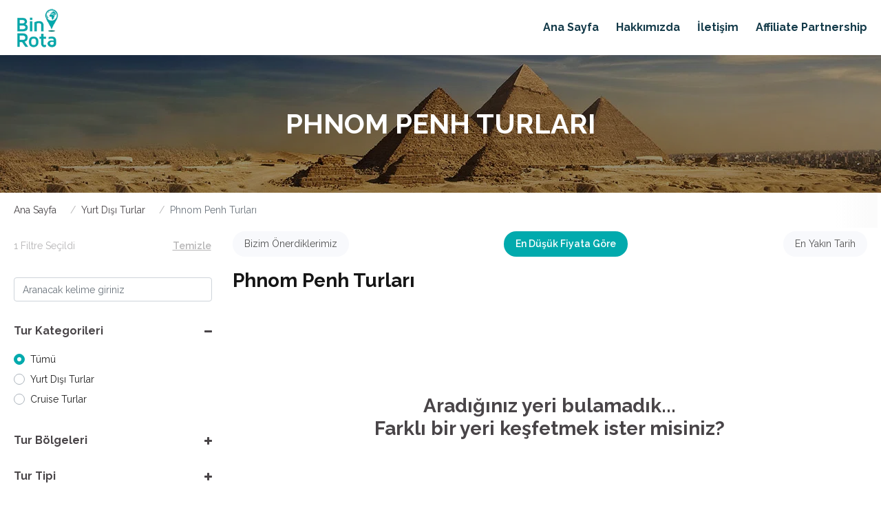

--- FILE ---
content_type: text/html; charset=utf-8
request_url: https://binrota.com/phnompenh
body_size: 229904
content:
<!DOCTYPE html><html lang="tr"><head>
<!-- Meta Pixel Code -->
  <script>
    !function (f, b, e, v, n, t, s) {
      if (f.fbq) return; n = f.fbq = function () {
        n.callMethod ? n.callMethod.apply(n, arguments) : n.queue.push(arguments)
      };

      if (!f._fbq) f._fbq = n; n.push = n; n.loaded = !0; n.version = '2.0';
      n.queue = []; t = b.createElement(e); t.async = !0;
      t.src = v; s = b.getElementsByTagName(e)[0];
      s.parentNode.insertBefore(t, s)
    }(window, document, 'script', 'https://connect.facebook.net/en_US/fbevents.js');

    fbq('init', '1179618610586760');
    fbq('track', 'PageView');
  </script>

  <noscript>
    <img height="1" width="1" style="display:none"
      src="https://www.facebook.com/tr?id=1179618610586760&ev=PageView&noscript=1" />
  </noscript>

  <!-- End Meta Pixel Code -->
  <!-- Google tag (gtag.js) -->
  <script async="" src="https://www.googletagmanager.com/gtag/js?id=G-EH2J9W8SVF"></script>
  <script> window.dataLayer = window.dataLayer || []; function gtag(){dataLayer.push(arguments);} gtag('js', new Date()); gtag('config', 'G-EH2J9W8SVF'); </script>
  <!-- End Google tag (gtag.js) -->

  <meta charset="utf-8">
  <title>Turlar | binrota.com</title>
  <base href="/">
  <!--  <meta name="viewport" content="width=device-width,initial-scale=1,maximum-scale=1,user-scalable=0">-->
  <meta name="viewport" content="viewport-fit=cover, width=device-width, initial-scale=1.0, minimum-scale=1.0, maximum-scale=1.0, user-scalable=no">
  <meta name="format-detection" content="telephone=no">
  <meta name="msapplication-tap-highlight" content="no">
  <meta name="google" content="notranslate">
  <link rel="icon" type="image/x-icon" href="favicon.ico">
  <link rel="canonical" href="https://binrota.com/phnompenh">
  <link rel="manifest" href="manifest.json">
  <meta name="apple-mobile-web-app-capable" content="yes">
  <meta name="apple-mobile-web-app-status-bar-style" content="black">

  <link rel="preconnect" href="https://fonts.googleapis.com">
  <link rel="preconnect" href="https://fonts.gstatic.com" crossorigin="">
  <style type="text/css">@font-face{font-family:'Raleway';font-style:normal;font-weight:300;font-display:swap;src:url(https://fonts.gstatic.com/s/raleway/v36/1Ptxg8zYS_SKggPN4iEgvnHyvveLxVuEooCM.woff) format('woff');}@font-face{font-family:'Raleway';font-style:normal;font-weight:400;font-display:swap;src:url(https://fonts.gstatic.com/s/raleway/v36/1Ptxg8zYS_SKggPN4iEgvnHyvveLxVvaooCM.woff) format('woff');}@font-face{font-family:'Raleway';font-style:normal;font-weight:500;font-display:swap;src:url(https://fonts.gstatic.com/s/raleway/v36/1Ptxg8zYS_SKggPN4iEgvnHyvveLxVvoooCM.woff) format('woff');}@font-face{font-family:'Raleway';font-style:normal;font-weight:600;font-display:swap;src:url(https://fonts.gstatic.com/s/raleway/v36/1Ptxg8zYS_SKggPN4iEgvnHyvveLxVsEpYCM.woff) format('woff');}@font-face{font-family:'Raleway';font-style:normal;font-weight:700;font-display:swap;src:url(https://fonts.gstatic.com/s/raleway/v36/1Ptxg8zYS_SKggPN4iEgvnHyvveLxVs9pYCM.woff) format('woff');}@font-face{font-family:'Raleway';font-style:normal;font-weight:800;font-display:swap;src:url(https://fonts.gstatic.com/s/raleway/v36/1Ptxg8zYS_SKggPN4iEgvnHyvveLxVtapYCM.woff) format('woff');}@font-face{font-family:'Raleway';font-style:normal;font-weight:300;font-display:swap;src:url(https://fonts.gstatic.com/s/raleway/v36/1Ptug8zYS_SKggPNyCAIT4ttDfCmxA.woff2) format('woff2');unicode-range:U+0460-052F, U+1C80-1C8A, U+20B4, U+2DE0-2DFF, U+A640-A69F, U+FE2E-FE2F;}@font-face{font-family:'Raleway';font-style:normal;font-weight:300;font-display:swap;src:url(https://fonts.gstatic.com/s/raleway/v36/1Ptug8zYS_SKggPNyCkIT4ttDfCmxA.woff2) format('woff2');unicode-range:U+0301, U+0400-045F, U+0490-0491, U+04B0-04B1, U+2116;}@font-face{font-family:'Raleway';font-style:normal;font-weight:300;font-display:swap;src:url(https://fonts.gstatic.com/s/raleway/v36/1Ptug8zYS_SKggPNyCIIT4ttDfCmxA.woff2) format('woff2');unicode-range:U+0102-0103, U+0110-0111, U+0128-0129, U+0168-0169, U+01A0-01A1, U+01AF-01B0, U+0300-0301, U+0303-0304, U+0308-0309, U+0323, U+0329, U+1EA0-1EF9, U+20AB;}@font-face{font-family:'Raleway';font-style:normal;font-weight:300;font-display:swap;src:url(https://fonts.gstatic.com/s/raleway/v36/1Ptug8zYS_SKggPNyCMIT4ttDfCmxA.woff2) format('woff2');unicode-range:U+0100-02BA, U+02BD-02C5, U+02C7-02CC, U+02CE-02D7, U+02DD-02FF, U+0304, U+0308, U+0329, U+1D00-1DBF, U+1E00-1E9F, U+1EF2-1EFF, U+2020, U+20A0-20AB, U+20AD-20C0, U+2113, U+2C60-2C7F, U+A720-A7FF;}@font-face{font-family:'Raleway';font-style:normal;font-weight:300;font-display:swap;src:url(https://fonts.gstatic.com/s/raleway/v36/1Ptug8zYS_SKggPNyC0IT4ttDfA.woff2) format('woff2');unicode-range:U+0000-00FF, U+0131, U+0152-0153, U+02BB-02BC, U+02C6, U+02DA, U+02DC, U+0304, U+0308, U+0329, U+2000-206F, U+20AC, U+2122, U+2191, U+2193, U+2212, U+2215, U+FEFF, U+FFFD;}@font-face{font-family:'Raleway';font-style:normal;font-weight:400;font-display:swap;src:url(https://fonts.gstatic.com/s/raleway/v36/1Ptug8zYS_SKggPNyCAIT4ttDfCmxA.woff2) format('woff2');unicode-range:U+0460-052F, U+1C80-1C8A, U+20B4, U+2DE0-2DFF, U+A640-A69F, U+FE2E-FE2F;}@font-face{font-family:'Raleway';font-style:normal;font-weight:400;font-display:swap;src:url(https://fonts.gstatic.com/s/raleway/v36/1Ptug8zYS_SKggPNyCkIT4ttDfCmxA.woff2) format('woff2');unicode-range:U+0301, U+0400-045F, U+0490-0491, U+04B0-04B1, U+2116;}@font-face{font-family:'Raleway';font-style:normal;font-weight:400;font-display:swap;src:url(https://fonts.gstatic.com/s/raleway/v36/1Ptug8zYS_SKggPNyCIIT4ttDfCmxA.woff2) format('woff2');unicode-range:U+0102-0103, U+0110-0111, U+0128-0129, U+0168-0169, U+01A0-01A1, U+01AF-01B0, U+0300-0301, U+0303-0304, U+0308-0309, U+0323, U+0329, U+1EA0-1EF9, U+20AB;}@font-face{font-family:'Raleway';font-style:normal;font-weight:400;font-display:swap;src:url(https://fonts.gstatic.com/s/raleway/v36/1Ptug8zYS_SKggPNyCMIT4ttDfCmxA.woff2) format('woff2');unicode-range:U+0100-02BA, U+02BD-02C5, U+02C7-02CC, U+02CE-02D7, U+02DD-02FF, U+0304, U+0308, U+0329, U+1D00-1DBF, U+1E00-1E9F, U+1EF2-1EFF, U+2020, U+20A0-20AB, U+20AD-20C0, U+2113, U+2C60-2C7F, U+A720-A7FF;}@font-face{font-family:'Raleway';font-style:normal;font-weight:400;font-display:swap;src:url(https://fonts.gstatic.com/s/raleway/v36/1Ptug8zYS_SKggPNyC0IT4ttDfA.woff2) format('woff2');unicode-range:U+0000-00FF, U+0131, U+0152-0153, U+02BB-02BC, U+02C6, U+02DA, U+02DC, U+0304, U+0308, U+0329, U+2000-206F, U+20AC, U+2122, U+2191, U+2193, U+2212, U+2215, U+FEFF, U+FFFD;}@font-face{font-family:'Raleway';font-style:normal;font-weight:500;font-display:swap;src:url(https://fonts.gstatic.com/s/raleway/v36/1Ptug8zYS_SKggPNyCAIT4ttDfCmxA.woff2) format('woff2');unicode-range:U+0460-052F, U+1C80-1C8A, U+20B4, U+2DE0-2DFF, U+A640-A69F, U+FE2E-FE2F;}@font-face{font-family:'Raleway';font-style:normal;font-weight:500;font-display:swap;src:url(https://fonts.gstatic.com/s/raleway/v36/1Ptug8zYS_SKggPNyCkIT4ttDfCmxA.woff2) format('woff2');unicode-range:U+0301, U+0400-045F, U+0490-0491, U+04B0-04B1, U+2116;}@font-face{font-family:'Raleway';font-style:normal;font-weight:500;font-display:swap;src:url(https://fonts.gstatic.com/s/raleway/v36/1Ptug8zYS_SKggPNyCIIT4ttDfCmxA.woff2) format('woff2');unicode-range:U+0102-0103, U+0110-0111, U+0128-0129, U+0168-0169, U+01A0-01A1, U+01AF-01B0, U+0300-0301, U+0303-0304, U+0308-0309, U+0323, U+0329, U+1EA0-1EF9, U+20AB;}@font-face{font-family:'Raleway';font-style:normal;font-weight:500;font-display:swap;src:url(https://fonts.gstatic.com/s/raleway/v36/1Ptug8zYS_SKggPNyCMIT4ttDfCmxA.woff2) format('woff2');unicode-range:U+0100-02BA, U+02BD-02C5, U+02C7-02CC, U+02CE-02D7, U+02DD-02FF, U+0304, U+0308, U+0329, U+1D00-1DBF, U+1E00-1E9F, U+1EF2-1EFF, U+2020, U+20A0-20AB, U+20AD-20C0, U+2113, U+2C60-2C7F, U+A720-A7FF;}@font-face{font-family:'Raleway';font-style:normal;font-weight:500;font-display:swap;src:url(https://fonts.gstatic.com/s/raleway/v36/1Ptug8zYS_SKggPNyC0IT4ttDfA.woff2) format('woff2');unicode-range:U+0000-00FF, U+0131, U+0152-0153, U+02BB-02BC, U+02C6, U+02DA, U+02DC, U+0304, U+0308, U+0329, U+2000-206F, U+20AC, U+2122, U+2191, U+2193, U+2212, U+2215, U+FEFF, U+FFFD;}@font-face{font-family:'Raleway';font-style:normal;font-weight:600;font-display:swap;src:url(https://fonts.gstatic.com/s/raleway/v36/1Ptug8zYS_SKggPNyCAIT4ttDfCmxA.woff2) format('woff2');unicode-range:U+0460-052F, U+1C80-1C8A, U+20B4, U+2DE0-2DFF, U+A640-A69F, U+FE2E-FE2F;}@font-face{font-family:'Raleway';font-style:normal;font-weight:600;font-display:swap;src:url(https://fonts.gstatic.com/s/raleway/v36/1Ptug8zYS_SKggPNyCkIT4ttDfCmxA.woff2) format('woff2');unicode-range:U+0301, U+0400-045F, U+0490-0491, U+04B0-04B1, U+2116;}@font-face{font-family:'Raleway';font-style:normal;font-weight:600;font-display:swap;src:url(https://fonts.gstatic.com/s/raleway/v36/1Ptug8zYS_SKggPNyCIIT4ttDfCmxA.woff2) format('woff2');unicode-range:U+0102-0103, U+0110-0111, U+0128-0129, U+0168-0169, U+01A0-01A1, U+01AF-01B0, U+0300-0301, U+0303-0304, U+0308-0309, U+0323, U+0329, U+1EA0-1EF9, U+20AB;}@font-face{font-family:'Raleway';font-style:normal;font-weight:600;font-display:swap;src:url(https://fonts.gstatic.com/s/raleway/v36/1Ptug8zYS_SKggPNyCMIT4ttDfCmxA.woff2) format('woff2');unicode-range:U+0100-02BA, U+02BD-02C5, U+02C7-02CC, U+02CE-02D7, U+02DD-02FF, U+0304, U+0308, U+0329, U+1D00-1DBF, U+1E00-1E9F, U+1EF2-1EFF, U+2020, U+20A0-20AB, U+20AD-20C0, U+2113, U+2C60-2C7F, U+A720-A7FF;}@font-face{font-family:'Raleway';font-style:normal;font-weight:600;font-display:swap;src:url(https://fonts.gstatic.com/s/raleway/v36/1Ptug8zYS_SKggPNyC0IT4ttDfA.woff2) format('woff2');unicode-range:U+0000-00FF, U+0131, U+0152-0153, U+02BB-02BC, U+02C6, U+02DA, U+02DC, U+0304, U+0308, U+0329, U+2000-206F, U+20AC, U+2122, U+2191, U+2193, U+2212, U+2215, U+FEFF, U+FFFD;}@font-face{font-family:'Raleway';font-style:normal;font-weight:700;font-display:swap;src:url(https://fonts.gstatic.com/s/raleway/v36/1Ptug8zYS_SKggPNyCAIT4ttDfCmxA.woff2) format('woff2');unicode-range:U+0460-052F, U+1C80-1C8A, U+20B4, U+2DE0-2DFF, U+A640-A69F, U+FE2E-FE2F;}@font-face{font-family:'Raleway';font-style:normal;font-weight:700;font-display:swap;src:url(https://fonts.gstatic.com/s/raleway/v36/1Ptug8zYS_SKggPNyCkIT4ttDfCmxA.woff2) format('woff2');unicode-range:U+0301, U+0400-045F, U+0490-0491, U+04B0-04B1, U+2116;}@font-face{font-family:'Raleway';font-style:normal;font-weight:700;font-display:swap;src:url(https://fonts.gstatic.com/s/raleway/v36/1Ptug8zYS_SKggPNyCIIT4ttDfCmxA.woff2) format('woff2');unicode-range:U+0102-0103, U+0110-0111, U+0128-0129, U+0168-0169, U+01A0-01A1, U+01AF-01B0, U+0300-0301, U+0303-0304, U+0308-0309, U+0323, U+0329, U+1EA0-1EF9, U+20AB;}@font-face{font-family:'Raleway';font-style:normal;font-weight:700;font-display:swap;src:url(https://fonts.gstatic.com/s/raleway/v36/1Ptug8zYS_SKggPNyCMIT4ttDfCmxA.woff2) format('woff2');unicode-range:U+0100-02BA, U+02BD-02C5, U+02C7-02CC, U+02CE-02D7, U+02DD-02FF, U+0304, U+0308, U+0329, U+1D00-1DBF, U+1E00-1E9F, U+1EF2-1EFF, U+2020, U+20A0-20AB, U+20AD-20C0, U+2113, U+2C60-2C7F, U+A720-A7FF;}@font-face{font-family:'Raleway';font-style:normal;font-weight:700;font-display:swap;src:url(https://fonts.gstatic.com/s/raleway/v36/1Ptug8zYS_SKggPNyC0IT4ttDfA.woff2) format('woff2');unicode-range:U+0000-00FF, U+0131, U+0152-0153, U+02BB-02BC, U+02C6, U+02DA, U+02DC, U+0304, U+0308, U+0329, U+2000-206F, U+20AC, U+2122, U+2191, U+2193, U+2212, U+2215, U+FEFF, U+FFFD;}@font-face{font-family:'Raleway';font-style:normal;font-weight:800;font-display:swap;src:url(https://fonts.gstatic.com/s/raleway/v36/1Ptug8zYS_SKggPNyCAIT4ttDfCmxA.woff2) format('woff2');unicode-range:U+0460-052F, U+1C80-1C8A, U+20B4, U+2DE0-2DFF, U+A640-A69F, U+FE2E-FE2F;}@font-face{font-family:'Raleway';font-style:normal;font-weight:800;font-display:swap;src:url(https://fonts.gstatic.com/s/raleway/v36/1Ptug8zYS_SKggPNyCkIT4ttDfCmxA.woff2) format('woff2');unicode-range:U+0301, U+0400-045F, U+0490-0491, U+04B0-04B1, U+2116;}@font-face{font-family:'Raleway';font-style:normal;font-weight:800;font-display:swap;src:url(https://fonts.gstatic.com/s/raleway/v36/1Ptug8zYS_SKggPNyCIIT4ttDfCmxA.woff2) format('woff2');unicode-range:U+0102-0103, U+0110-0111, U+0128-0129, U+0168-0169, U+01A0-01A1, U+01AF-01B0, U+0300-0301, U+0303-0304, U+0308-0309, U+0323, U+0329, U+1EA0-1EF9, U+20AB;}@font-face{font-family:'Raleway';font-style:normal;font-weight:800;font-display:swap;src:url(https://fonts.gstatic.com/s/raleway/v36/1Ptug8zYS_SKggPNyCMIT4ttDfCmxA.woff2) format('woff2');unicode-range:U+0100-02BA, U+02BD-02C5, U+02C7-02CC, U+02CE-02D7, U+02DD-02FF, U+0304, U+0308, U+0329, U+1D00-1DBF, U+1E00-1E9F, U+1EF2-1EFF, U+2020, U+20A0-20AB, U+20AD-20C0, U+2113, U+2C60-2C7F, U+A720-A7FF;}@font-face{font-family:'Raleway';font-style:normal;font-weight:800;font-display:swap;src:url(https://fonts.gstatic.com/s/raleway/v36/1Ptug8zYS_SKggPNyC0IT4ttDfA.woff2) format('woff2');unicode-range:U+0000-00FF, U+0131, U+0152-0153, U+02BB-02BC, U+02C6, U+02DA, U+02DC, U+0304, U+0308, U+0329, U+2000-206F, U+20AC, U+2122, U+2191, U+2193, U+2212, U+2215, U+FEFF, U+FFFD;}</style>
  <style type="text/css">@font-face{font-family:'Material Icons';font-style:normal;font-weight:400;src:url(https://fonts.gstatic.com/s/materialicons/v143/flUhRq6tzZclQEJ-Vdg-IuiaDsNa.woff) format('woff');}@font-face{font-family:'Material Icons Outlined';font-style:normal;font-weight:400;src:url(https://fonts.gstatic.com/s/materialiconsoutlined/v110/gok-H7zzDkdnRel8-DQ6KAXJ69wP1tGnf4ZGhUcY.woff) format('woff');}@font-face{font-family:'Material Icons Round';font-style:normal;font-weight:400;src:url(https://fonts.gstatic.com/s/materialiconsround/v109/LDItaoyNOAY6Uewc665JcIzCKsKc_M9flwmJ.woff) format('woff');}@font-face{font-family:'Material Icons Sharp';font-style:normal;font-weight:400;src:url(https://fonts.gstatic.com/s/materialiconssharp/v110/oPWQ_lt5nv4pWNJpghLP75WiFR4kLh3kvmvX.woff) format('woff');}@font-face{font-family:'Material Icons Two Tone';font-style:normal;font-weight:400;src:url(https://fonts.gstatic.com/s/materialiconstwotone/v113/hESh6WRmNCxEqUmNyh3JDeGxjVVyMg4tHGctNCuy.woff) format('woff');}body{--google-font-color-materialiconstwotone:none;}.material-icons{font-family:'Material Icons';font-weight:normal;font-style:normal;font-size:24px;line-height:1;letter-spacing:normal;text-transform:none;display:inline-block;white-space:nowrap;word-wrap:normal;direction:ltr;font-feature-settings:'liga';}.material-icons-outlined{font-family:'Material Icons Outlined';font-weight:normal;font-style:normal;font-size:24px;line-height:1;letter-spacing:normal;text-transform:none;display:inline-block;white-space:nowrap;word-wrap:normal;direction:ltr;font-feature-settings:'liga';}.material-icons-round{font-family:'Material Icons Round';font-weight:normal;font-style:normal;font-size:24px;line-height:1;letter-spacing:normal;text-transform:none;display:inline-block;white-space:nowrap;word-wrap:normal;direction:ltr;font-feature-settings:'liga';}.material-icons-sharp{font-family:'Material Icons Sharp';font-weight:normal;font-style:normal;font-size:24px;line-height:1;letter-spacing:normal;text-transform:none;display:inline-block;white-space:nowrap;word-wrap:normal;direction:ltr;font-feature-settings:'liga';}.material-icons-two-tone{font-family:'Material Icons Two Tone';font-weight:normal;font-style:normal;font-size:24px;line-height:1;letter-spacing:normal;text-transform:none;display:inline-block;white-space:nowrap;word-wrap:normal;direction:ltr;font-feature-settings:'liga';}@font-face{font-family:'Material Icons';font-style:normal;font-weight:400;src:url(https://fonts.gstatic.com/s/materialicons/v143/flUhRq6tzZclQEJ-Vdg-IuiaDsNcIhQ8tQ.woff2) format('woff2');}@font-face{font-family:'Material Icons Outlined';font-style:normal;font-weight:400;src:url(https://fonts.gstatic.com/s/materialiconsoutlined/v110/gok-H7zzDkdnRel8-DQ6KAXJ69wP1tGnf4ZGhUcel5euIg.woff2) format('woff2');}@font-face{font-family:'Material Icons Round';font-style:normal;font-weight:400;src:url(https://fonts.gstatic.com/s/materialiconsround/v109/LDItaoyNOAY6Uewc665JcIzCKsKc_M9flwmPq_HTTw.woff2) format('woff2');}@font-face{font-family:'Material Icons Sharp';font-style:normal;font-weight:400;src:url(https://fonts.gstatic.com/s/materialiconssharp/v110/oPWQ_lt5nv4pWNJpghLP75WiFR4kLh3kvmvRImcycg.woff2) format('woff2');}@font-face{font-family:'Material Icons Two Tone';font-style:normal;font-weight:400;src:url(https://fonts.gstatic.com/s/materialiconstwotone/v113/hESh6WRmNCxEqUmNyh3JDeGxjVVyMg4tHGctNCu0NjbrHg.woff2) format('woff2');}body{--google-font-color-materialiconstwotone:none;}.material-icons{font-family:'Material Icons';font-weight:normal;font-style:normal;font-size:24px;line-height:1;letter-spacing:normal;text-transform:none;display:inline-block;white-space:nowrap;word-wrap:normal;direction:ltr;-webkit-font-feature-settings:'liga';-webkit-font-smoothing:antialiased;}.material-icons-outlined{font-family:'Material Icons Outlined';font-weight:normal;font-style:normal;font-size:24px;line-height:1;letter-spacing:normal;text-transform:none;display:inline-block;white-space:nowrap;word-wrap:normal;direction:ltr;-webkit-font-feature-settings:'liga';-webkit-font-smoothing:antialiased;}.material-icons-round{font-family:'Material Icons Round';font-weight:normal;font-style:normal;font-size:24px;line-height:1;letter-spacing:normal;text-transform:none;display:inline-block;white-space:nowrap;word-wrap:normal;direction:ltr;-webkit-font-feature-settings:'liga';-webkit-font-smoothing:antialiased;}.material-icons-sharp{font-family:'Material Icons Sharp';font-weight:normal;font-style:normal;font-size:24px;line-height:1;letter-spacing:normal;text-transform:none;display:inline-block;white-space:nowrap;word-wrap:normal;direction:ltr;-webkit-font-feature-settings:'liga';-webkit-font-smoothing:antialiased;}.material-icons-two-tone{font-family:'Material Icons Two Tone';font-weight:normal;font-style:normal;font-size:24px;line-height:1;letter-spacing:normal;text-transform:none;display:inline-block;white-space:nowrap;word-wrap:normal;direction:ltr;-webkit-font-feature-settings:'liga';-webkit-font-smoothing:antialiased;}</style>

  <link rel="manifest" href="manifest.webmanifest">
  <meta name="theme-color" content="#01aaad">

  <!-- static -->
  <meta property="og:site_name" content="binrota.com">
  <meta property="og:url" content="https://binrota.com/phnompenh">
  <meta property="og:type" content="website">
  <meta property="og:locale" content="tr">
  <meta name="twitter:card" content="summary_large_image">
<style>@charset "UTF-8";:root{--swiper-theme-color:#007aff}:root{--swiper-navigation-size:44px}@-webkit-keyframes cdk-text-field-autofill-start{}@-webkit-keyframes cdk-text-field-autofill-end{}:root{--black:#000;--primary:$primary;--secondary:$secondary;--gold:#c8b273;--red:$red;--green:$green;--orange:#e89415;--blue:#00bcd4;--grey:#494548;--light-grey:#b6b5b6;--border-grey:#e7e8eb;--body-bg:#fff;--blue:#007bff;--indigo:#6610f2;--purple:#6f42c1;--pink:#e83e8c;--red:#f73d3d;--orange:#fd7e14;--yellow:#ffc107;--green:#78d06b;--teal:#20c997;--cyan:#17a2b8;--white:#fff;--gray:#6c757d;--gray-dark:#343a40;--primary:#01aaad;--secondary:#01aaad;--success:#78d06b;--info:#17a2b8;--warning:#ffc107;--danger:#f73d3d;--light:#f8f9fa;--dark:#343a40;--breakpoint-xs:0;--breakpoint-sm:576px;--breakpoint-md:768px;--breakpoint-lg:992px;--breakpoint-xl:1200px;--font-family-sans-serif:-apple-system,BlinkMacSystemFont,"Segoe UI",Roboto,"Helvetica Neue",Arial,"Noto Sans","Liberation Sans",sans-serif,"Apple Color Emoji","Segoe UI Emoji","Segoe UI Symbol","Noto Color Emoji";--font-family-monospace:SFMono-Regular,Menlo,Monaco,Consolas,"Liberation Mono","Courier New",monospace}*,:after,:before{box-sizing:border-box}html{font-family:sans-serif;line-height:1.15;-webkit-text-size-adjust:100%;-webkit-tap-highlight-color:rgba(0,0,0,0)}body{font-family:-apple-system,BlinkMacSystemFont,Segoe UI,Roboto,Helvetica Neue,Arial,Noto Sans,Liberation Sans,sans-serif,Apple Color Emoji,Segoe UI Emoji,Segoe UI Symbol,Noto Color Emoji;font-size:1rem;line-height:1.5;color:#212529;text-align:left;background-color:#fff}@media print{*,:after,:before{text-shadow:none!important;box-shadow:none!important}@page{size:a3}body{min-width:992px!important}}body,html{margin:0}body{background:#fff;background:var(--body-bg);color:#494548;color:var(--grey);font-size:14px}@media (min-width: 768px){body,html{overflow:inherit!important;height:inherit!important}}body,html{height:100%}body{margin:0;font-family:Raleway,sans-serif;font-weight:400}</style><link rel="stylesheet" href="styles.7daafbd3564f13394f14.css?t=1756983315062"><style ng-transition="binrota"></style><style ng-transition="binrota">.la-ball-8bits[_ngcontent-sc17], .la-ball-8bits[_ngcontent-sc17] > div[_ngcontent-sc17]{position:relative;box-sizing:border-box}.la-ball-8bits[_ngcontent-sc17]{display:block;font-size:0;color:#fff}.la-ball-8bits.la-dark[_ngcontent-sc17]{color:#333}.la-ball-8bits[_ngcontent-sc17] > div[_ngcontent-sc17]{display:inline-block;float:none;background-color:currentColor;border:0 solid}.la-ball-8bits[_ngcontent-sc17]{width:12px;height:12px}.la-ball-8bits[_ngcontent-sc17] > div[_ngcontent-sc17]{position:absolute;top:50%;left:50%;width:4px;height:4px;border-radius:0;opacity:0;transform:translate(100%,100%);-webkit-animation:ball-8bits 1s ease 0s infinite;animation:ball-8bits 1s ease 0s infinite}.la-ball-8bits[_ngcontent-sc17] > div[_ngcontent-sc17]:first-child{-webkit-animation-delay:-.9375s;animation-delay:-.9375s}.la-ball-8bits[_ngcontent-sc17] > div[_ngcontent-sc17]:nth-child(2){-webkit-animation-delay:-.875s;animation-delay:-.875s}.la-ball-8bits[_ngcontent-sc17] > div[_ngcontent-sc17]:nth-child(3){-webkit-animation-delay:-.8125s;animation-delay:-.8125s}.la-ball-8bits[_ngcontent-sc17] > div[_ngcontent-sc17]:nth-child(4){-webkit-animation-delay:-.75s;animation-delay:-.75s}.la-ball-8bits[_ngcontent-sc17] > div[_ngcontent-sc17]:nth-child(5){-webkit-animation-delay:-.6875s;animation-delay:-.6875s}.la-ball-8bits[_ngcontent-sc17] > div[_ngcontent-sc17]:nth-child(6){-webkit-animation-delay:-.625s;animation-delay:-.625s}.la-ball-8bits[_ngcontent-sc17] > div[_ngcontent-sc17]:nth-child(7){-webkit-animation-delay:-.5625s;animation-delay:-.5625s}.la-ball-8bits[_ngcontent-sc17] > div[_ngcontent-sc17]:nth-child(8){-webkit-animation-delay:-.5s;animation-delay:-.5s}.la-ball-8bits[_ngcontent-sc17] > div[_ngcontent-sc17]:nth-child(9){-webkit-animation-delay:-.4375s;animation-delay:-.4375s}.la-ball-8bits[_ngcontent-sc17] > div[_ngcontent-sc17]:nth-child(10){-webkit-animation-delay:-.375s;animation-delay:-.375s}.la-ball-8bits[_ngcontent-sc17] > div[_ngcontent-sc17]:nth-child(11){-webkit-animation-delay:-.3125s;animation-delay:-.3125s}.la-ball-8bits[_ngcontent-sc17] > div[_ngcontent-sc17]:nth-child(12){-webkit-animation-delay:-.25s;animation-delay:-.25s}.la-ball-8bits[_ngcontent-sc17] > div[_ngcontent-sc17]:nth-child(13){-webkit-animation-delay:-.1875s;animation-delay:-.1875s}.la-ball-8bits[_ngcontent-sc17] > div[_ngcontent-sc17]:nth-child(14){-webkit-animation-delay:-.125s;animation-delay:-.125s}.la-ball-8bits[_ngcontent-sc17] > div[_ngcontent-sc17]:nth-child(15){-webkit-animation-delay:-.0625s;animation-delay:-.0625s}.la-ball-8bits[_ngcontent-sc17] > div[_ngcontent-sc17]:nth-child(16){-webkit-animation-delay:0s;animation-delay:0s}.la-ball-8bits[_ngcontent-sc17] > div[_ngcontent-sc17]:first-child{top:-100%;left:0}.la-ball-8bits[_ngcontent-sc17] > div[_ngcontent-sc17]:nth-child(2){top:-100%;left:33.3333333333%}.la-ball-8bits[_ngcontent-sc17] > div[_ngcontent-sc17]:nth-child(3){top:-66.6666666667%;left:66.6666666667%}.la-ball-8bits[_ngcontent-sc17] > div[_ngcontent-sc17]:nth-child(4){top:-33.3333333333%;left:100%}.la-ball-8bits[_ngcontent-sc17] > div[_ngcontent-sc17]:nth-child(5){top:0;left:100%}.la-ball-8bits[_ngcontent-sc17] > div[_ngcontent-sc17]:nth-child(6){top:33.3333333333%;left:100%}.la-ball-8bits[_ngcontent-sc17] > div[_ngcontent-sc17]:nth-child(7){top:66.6666666667%;left:66.6666666667%}.la-ball-8bits[_ngcontent-sc17] > div[_ngcontent-sc17]:nth-child(8){top:100%;left:33.3333333333%}.la-ball-8bits[_ngcontent-sc17] > div[_ngcontent-sc17]:nth-child(9){top:100%;left:0}.la-ball-8bits[_ngcontent-sc17] > div[_ngcontent-sc17]:nth-child(10){top:100%;left:-33.3333333333%}.la-ball-8bits[_ngcontent-sc17] > div[_ngcontent-sc17]:nth-child(11){top:66.6666666667%;left:-66.6666666667%}.la-ball-8bits[_ngcontent-sc17] > div[_ngcontent-sc17]:nth-child(12){top:33.3333333333%;left:-100%}.la-ball-8bits[_ngcontent-sc17] > div[_ngcontent-sc17]:nth-child(13){top:0;left:-100%}.la-ball-8bits[_ngcontent-sc17] > div[_ngcontent-sc17]:nth-child(14){top:-33.3333333333%;left:-100%}.la-ball-8bits[_ngcontent-sc17] > div[_ngcontent-sc17]:nth-child(15){top:-66.6666666667%;left:-66.6666666667%}.la-ball-8bits[_ngcontent-sc17] > div[_ngcontent-sc17]:nth-child(16){top:-100%;left:-33.3333333333%}.la-ball-8bits.la-sm[_ngcontent-sc17]{width:6px;height:6px}.la-ball-8bits.la-sm[_ngcontent-sc17] > div[_ngcontent-sc17]{width:2px;height:2px}.la-ball-8bits.la-2x[_ngcontent-sc17]{width:24px;height:24px}.la-ball-8bits.la-2x[_ngcontent-sc17] > div[_ngcontent-sc17]{width:8px;height:8px}.la-ball-8bits.la-3x[_ngcontent-sc17]{width:36px;height:36px}.la-ball-8bits.la-3x[_ngcontent-sc17] > div[_ngcontent-sc17]{width:12px;height:12px}@-webkit-keyframes ball-8bits{0%{opacity:1}50%{opacity:1}51%{opacity:0}}@keyframes ball-8bits{0%{opacity:1}50%{opacity:1}51%{opacity:0}}.la-ball-atom[_ngcontent-sc17], .la-ball-atom[_ngcontent-sc17] > div[_ngcontent-sc17]{position:relative;box-sizing:border-box}.la-ball-atom[_ngcontent-sc17]{display:block;font-size:0;color:#fff}.la-ball-atom.la-dark[_ngcontent-sc17]{color:#333}.la-ball-atom[_ngcontent-sc17] > div[_ngcontent-sc17]{display:inline-block;float:none;background-color:currentColor;border:0 solid}.la-ball-atom[_ngcontent-sc17]{width:32px;height:32px}.la-ball-atom[_ngcontent-sc17] > div[_ngcontent-sc17]:first-child{position:absolute;top:50%;left:50%;z-index:1;width:60%;height:60%;background:#aaa;border-radius:100%;transform:translate(-50%,-50%);-webkit-animation:ball-atom-shrink 4.5s linear infinite;animation:ball-atom-shrink 4.5s linear infinite}.la-ball-atom[_ngcontent-sc17] > div[_ngcontent-sc17]:not(:first-child){position:absolute;left:0;z-index:0;width:100%;height:100%;background:none;-webkit-animation:ball-atom-zindex 1.5s steps(2) 0s infinite;animation:ball-atom-zindex 1.5s steps(2) 0s infinite}.la-ball-atom[_ngcontent-sc17] > div[_ngcontent-sc17]:not(:first-child):before{position:absolute;top:0;left:0;width:10px;height:10px;margin-top:-5px;margin-left:-5px;content:"";background:currentColor;border-radius:50%;opacity:.75;-webkit-animation:ball-atom-position 1.5s ease 0s infinite,ball-atom-size 1.5s ease 0s infinite;animation:ball-atom-position 1.5s ease 0s infinite,ball-atom-size 1.5s ease 0s infinite}.la-ball-atom[_ngcontent-sc17] > div[_ngcontent-sc17]:nth-child(2){-webkit-animation-delay:.75s;animation-delay:.75s}.la-ball-atom[_ngcontent-sc17] > div[_ngcontent-sc17]:nth-child(2):before{-webkit-animation-delay:0s,-1.125s;animation-delay:0s,-1.125s}.la-ball-atom[_ngcontent-sc17] > div[_ngcontent-sc17]:nth-child(3){transform:rotate(120deg);-webkit-animation-delay:-.25s;animation-delay:-.25s}.la-ball-atom[_ngcontent-sc17] > div[_ngcontent-sc17]:nth-child(3):before{-webkit-animation-delay:-1s,-.75s;animation-delay:-1s,-.75s}.la-ball-atom[_ngcontent-sc17] > div[_ngcontent-sc17]:nth-child(4){transform:rotate(240deg);-webkit-animation-delay:.25s;animation-delay:.25s}.la-ball-atom[_ngcontent-sc17] > div[_ngcontent-sc17]:nth-child(4):before{-webkit-animation-delay:-.5s,-.125s;animation-delay:-.5s,-.125s}.la-ball-atom.la-sm[_ngcontent-sc17]{width:16px;height:16px}.la-ball-atom.la-sm[_ngcontent-sc17] > div[_ngcontent-sc17]:not(:first-child):before{width:4px;height:4px;margin-top:-2px;margin-left:-2px}.la-ball-atom.la-2x[_ngcontent-sc17]{width:64px;height:64px}.la-ball-atom.la-2x[_ngcontent-sc17] > div[_ngcontent-sc17]:not(:first-child):before{width:20px;height:20px;margin-top:-10px;margin-left:-10px}.la-ball-atom.la-3x[_ngcontent-sc17]{width:96px;height:96px}.la-ball-atom.la-3x[_ngcontent-sc17] > div[_ngcontent-sc17]:not(:first-child):before{width:30px;height:30px;margin-top:-15px;margin-left:-15px}@-webkit-keyframes ball-atom-position{50%{top:100%;left:100%}}@keyframes ball-atom-position{50%{top:100%;left:100%}}@-webkit-keyframes ball-atom-size{50%{transform:scale(.5)}}@keyframes ball-atom-size{50%{transform:scale(.5)}}@-webkit-keyframes ball-atom-zindex{50%{z-index:10}}@keyframes ball-atom-zindex{50%{z-index:10}}@-webkit-keyframes ball-atom-shrink{50%{transform:translate(-50%,-50%) scale(.8)}}@keyframes ball-atom-shrink{50%{transform:translate(-50%,-50%) scale(.8)}}.la-ball-beat[_ngcontent-sc17], .la-ball-beat[_ngcontent-sc17] > div[_ngcontent-sc17]{position:relative;box-sizing:border-box}.la-ball-beat[_ngcontent-sc17]{display:block;font-size:0;color:#fff}.la-ball-beat.la-dark[_ngcontent-sc17]{color:#333}.la-ball-beat[_ngcontent-sc17] > div[_ngcontent-sc17]{display:inline-block;float:none;background-color:currentColor;border:0 solid}.la-ball-beat[_ngcontent-sc17]{width:54px;height:18px}.la-ball-beat[_ngcontent-sc17] > div[_ngcontent-sc17]{width:10px;height:10px;margin:4px;border-radius:100%;-webkit-animation:ball-beat .7s linear -.15s infinite;animation:ball-beat .7s linear -.15s infinite}.la-ball-beat[_ngcontent-sc17] > div[_ngcontent-sc17]:nth-child(2n-1){-webkit-animation-delay:-.5s;animation-delay:-.5s}.la-ball-beat.la-sm[_ngcontent-sc17]{width:26px;height:8px}.la-ball-beat.la-sm[_ngcontent-sc17] > div[_ngcontent-sc17]{width:4px;height:4px;margin:2px}.la-ball-beat.la-2x[_ngcontent-sc17]{width:108px;height:36px}.la-ball-beat.la-2x[_ngcontent-sc17] > div[_ngcontent-sc17]{width:20px;height:20px;margin:8px}.la-ball-beat.la-3x[_ngcontent-sc17]{width:162px;height:54px}.la-ball-beat.la-3x[_ngcontent-sc17] > div[_ngcontent-sc17]{width:30px;height:30px;margin:12px}@-webkit-keyframes ball-beat{50%{opacity:.2;transform:scale(.75)}to{opacity:1;transform:scale(1)}}@keyframes ball-beat{50%{opacity:.2;transform:scale(.75)}to{opacity:1;transform:scale(1)}}.la-ball-circus[_ngcontent-sc17], .la-ball-circus[_ngcontent-sc17] > div[_ngcontent-sc17]{position:relative;box-sizing:border-box}.la-ball-circus[_ngcontent-sc17]{display:block;font-size:0;color:#fff}.la-ball-circus.la-dark[_ngcontent-sc17]{color:#333}.la-ball-circus[_ngcontent-sc17] > div[_ngcontent-sc17]{display:inline-block;float:none;background-color:currentColor;border:0 solid}.la-ball-circus[_ngcontent-sc17], .la-ball-circus[_ngcontent-sc17] > div[_ngcontent-sc17]{width:16px;height:16px}.la-ball-circus[_ngcontent-sc17] > div[_ngcontent-sc17]{position:absolute;top:0;left:-100%;display:block;width:100%;height:100%;border-radius:100%;opacity:.5;-webkit-animation:ball-circus-position 2.5s cubic-bezier(.25,0,.75,1) infinite,ball-circus-size 2.5s cubic-bezier(.25,0,.75,1) infinite;animation:ball-circus-position 2.5s cubic-bezier(.25,0,.75,1) infinite,ball-circus-size 2.5s cubic-bezier(.25,0,.75,1) infinite}.la-ball-circus[_ngcontent-sc17] > div[_ngcontent-sc17]:first-child{-webkit-animation-delay:0s,-.5s;animation-delay:0s,-.5s}.la-ball-circus[_ngcontent-sc17] > div[_ngcontent-sc17]:nth-child(2){-webkit-animation-delay:-.5s,-1s;animation-delay:-.5s,-1s}.la-ball-circus[_ngcontent-sc17] > div[_ngcontent-sc17]:nth-child(3){-webkit-animation-delay:-1s,-1.5s;animation-delay:-1s,-1.5s}.la-ball-circus[_ngcontent-sc17] > div[_ngcontent-sc17]:nth-child(4){-webkit-animation-delay:-1.5s,-2s;animation-delay:-1.5s,-2s}.la-ball-circus[_ngcontent-sc17] > div[_ngcontent-sc17]:nth-child(5){-webkit-animation-delay:-2s,-2.5s;animation-delay:-2s,-2.5s}.la-ball-circus.la-sm[_ngcontent-sc17], .la-ball-circus.la-sm[_ngcontent-sc17] > div[_ngcontent-sc17]{width:8px;height:8px}.la-ball-circus.la-2x[_ngcontent-sc17], .la-ball-circus.la-2x[_ngcontent-sc17] > div[_ngcontent-sc17]{width:32px;height:32px}.la-ball-circus.la-3x[_ngcontent-sc17], .la-ball-circus.la-3x[_ngcontent-sc17] > div[_ngcontent-sc17]{width:48px;height:48px}@-webkit-keyframes ball-circus-position{50%{left:100%}}@keyframes ball-circus-position{50%{left:100%}}@-webkit-keyframes ball-circus-size{50%{transform:scale(.3)}}@keyframes ball-circus-size{50%{transform:scale(.3)}}.la-ball-climbing-dot[_ngcontent-sc17], .la-ball-climbing-dot[_ngcontent-sc17] > div[_ngcontent-sc17]{position:relative;box-sizing:border-box}.la-ball-climbing-dot[_ngcontent-sc17]{display:block;font-size:0;color:#fff}.la-ball-climbing-dot.la-dark[_ngcontent-sc17]{color:#333}.la-ball-climbing-dot[_ngcontent-sc17] > div[_ngcontent-sc17]{display:inline-block;float:none;background-color:currentColor;border:0 solid}.la-ball-climbing-dot[_ngcontent-sc17]{width:42px;height:32px}.la-ball-climbing-dot[_ngcontent-sc17] > div[_ngcontent-sc17]:first-child{position:absolute;bottom:32%;left:18%;width:14px;height:14px;border-radius:100%;transform-origin:center bottom;-webkit-animation:ball-climbing-dot-jump .6s ease-in-out infinite;animation:ball-climbing-dot-jump .6s ease-in-out infinite}.la-ball-climbing-dot[_ngcontent-sc17] > div[_ngcontent-sc17]:not(:first-child){position:absolute;top:0;right:0;width:14px;height:2px;border-radius:0;transform:translate(60%);-webkit-animation:ball-climbing-dot-steps 1.8s linear infinite;animation:ball-climbing-dot-steps 1.8s linear infinite}.la-ball-climbing-dot[_ngcontent-sc17] > div[_ngcontent-sc17]:not(:first-child):nth-child(2){-webkit-animation-delay:0ms;animation-delay:0ms}.la-ball-climbing-dot[_ngcontent-sc17] > div[_ngcontent-sc17]:not(:first-child):nth-child(3){-webkit-animation-delay:-.6s;animation-delay:-.6s}.la-ball-climbing-dot[_ngcontent-sc17] > div[_ngcontent-sc17]:not(:first-child):nth-child(4){-webkit-animation-delay:-1.2s;animation-delay:-1.2s}.la-ball-climbing-dot.la-sm[_ngcontent-sc17]{width:20px;height:16px}.la-ball-climbing-dot.la-sm[_ngcontent-sc17] > div[_ngcontent-sc17]:first-child{width:6px;height:6px}.la-ball-climbing-dot.la-sm[_ngcontent-sc17] > div[_ngcontent-sc17]:not(:first-child){width:6px;height:1px}.la-ball-climbing-dot.la-2x[_ngcontent-sc17]{width:84px;height:64px}.la-ball-climbing-dot.la-2x[_ngcontent-sc17] > div[_ngcontent-sc17]:first-child{width:28px;height:28px}.la-ball-climbing-dot.la-2x[_ngcontent-sc17] > div[_ngcontent-sc17]:not(:first-child){width:28px;height:4px}.la-ball-climbing-dot.la-3x[_ngcontent-sc17]{width:126px;height:96px}.la-ball-climbing-dot.la-3x[_ngcontent-sc17] > div[_ngcontent-sc17]:first-child{width:42px;height:42px}.la-ball-climbing-dot.la-3x[_ngcontent-sc17] > div[_ngcontent-sc17]:not(:first-child){width:42px;height:6px}@-webkit-keyframes ball-climbing-dot-jump{0%{transform:scaleY(.7)}20%{transform:scale(.7,1.2)}40%{transform:scale(1)}50%{bottom:125%}46%{transform:scale(1)}80%{transform:scale(.7,1.2)}90%{transform:scale(.7,1.2)}to{transform:scaleY(.7)}}@keyframes ball-climbing-dot-jump{0%{transform:scaleY(.7)}20%{transform:scale(.7,1.2)}40%{transform:scale(1)}50%{bottom:125%}46%{transform:scale(1)}80%{transform:scale(.7,1.2)}90%{transform:scale(.7,1.2)}to{transform:scaleY(.7)}}@-webkit-keyframes ball-climbing-dot-steps{0%{top:0;right:0;opacity:0}50%{opacity:1}to{top:100%;right:100%;opacity:0}}@keyframes ball-climbing-dot-steps{0%{top:0;right:0;opacity:0}50%{opacity:1}to{top:100%;right:100%;opacity:0}}.la-ball-clip-rotate-multiple[_ngcontent-sc17], .la-ball-clip-rotate-multiple[_ngcontent-sc17] > div[_ngcontent-sc17]{position:relative;box-sizing:border-box}.la-ball-clip-rotate-multiple[_ngcontent-sc17]{display:block;font-size:0;color:#fff}.la-ball-clip-rotate-multiple.la-dark[_ngcontent-sc17]{color:#333}.la-ball-clip-rotate-multiple[_ngcontent-sc17] > div[_ngcontent-sc17]{display:inline-block;float:none;background-color:currentColor;border:0 solid}.la-ball-clip-rotate-multiple[_ngcontent-sc17]{width:32px;height:32px}.la-ball-clip-rotate-multiple[_ngcontent-sc17] > div[_ngcontent-sc17]{position:absolute;top:50%;left:50%;background:transparent;border-style:solid;border-width:2px;border-radius:100%;-webkit-animation:ball-clip-rotate-multiple-rotate 1s ease-in-out infinite;animation:ball-clip-rotate-multiple-rotate 1s ease-in-out infinite}.la-ball-clip-rotate-multiple[_ngcontent-sc17] > div[_ngcontent-sc17]:first-child{position:absolute;width:32px;height:32px;border-right-color:transparent;border-left-color:transparent}.la-ball-clip-rotate-multiple[_ngcontent-sc17] > div[_ngcontent-sc17]:last-child{width:16px;height:16px;border-top-color:transparent;border-bottom-color:transparent;-webkit-animation-duration:.5s;animation-duration:.5s;-webkit-animation-direction:reverse;animation-direction:reverse}.la-ball-clip-rotate-multiple.la-sm[_ngcontent-sc17]{width:16px;height:16px}.la-ball-clip-rotate-multiple.la-sm[_ngcontent-sc17] > div[_ngcontent-sc17]{border-width:1px}.la-ball-clip-rotate-multiple.la-sm[_ngcontent-sc17] > div[_ngcontent-sc17]:first-child{width:16px;height:16px}.la-ball-clip-rotate-multiple.la-sm[_ngcontent-sc17] > div[_ngcontent-sc17]:last-child{width:8px;height:8px}.la-ball-clip-rotate-multiple.la-2x[_ngcontent-sc17]{width:64px;height:64px}.la-ball-clip-rotate-multiple.la-2x[_ngcontent-sc17] > div[_ngcontent-sc17]{border-width:4px}.la-ball-clip-rotate-multiple.la-2x[_ngcontent-sc17] > div[_ngcontent-sc17]:first-child{width:64px;height:64px}.la-ball-clip-rotate-multiple.la-2x[_ngcontent-sc17] > div[_ngcontent-sc17]:last-child{width:32px;height:32px}.la-ball-clip-rotate-multiple.la-3x[_ngcontent-sc17]{width:96px;height:96px}.la-ball-clip-rotate-multiple.la-3x[_ngcontent-sc17] > div[_ngcontent-sc17]{border-width:6px}.la-ball-clip-rotate-multiple.la-3x[_ngcontent-sc17] > div[_ngcontent-sc17]:first-child{width:96px;height:96px}.la-ball-clip-rotate-multiple.la-3x[_ngcontent-sc17] > div[_ngcontent-sc17]:last-child{width:48px;height:48px}@-webkit-keyframes ball-clip-rotate-multiple-rotate{0%{transform:translate(-50%,-50%) rotate(0deg)}50%{transform:translate(-50%,-50%) rotate(180deg)}to{transform:translate(-50%,-50%) rotate(1turn)}}@keyframes ball-clip-rotate-multiple-rotate{0%{transform:translate(-50%,-50%) rotate(0deg)}50%{transform:translate(-50%,-50%) rotate(180deg)}to{transform:translate(-50%,-50%) rotate(1turn)}}.la-ball-clip-rotate-pulse[_ngcontent-sc17], .la-ball-clip-rotate-pulse[_ngcontent-sc17] > div[_ngcontent-sc17]{position:relative;box-sizing:border-box}.la-ball-clip-rotate-pulse[_ngcontent-sc17]{display:block;font-size:0;color:#fff}.la-ball-clip-rotate-pulse.la-dark[_ngcontent-sc17]{color:#333}.la-ball-clip-rotate-pulse[_ngcontent-sc17] > div[_ngcontent-sc17]{display:inline-block;float:none;background-color:currentColor;border:0 solid}.la-ball-clip-rotate-pulse[_ngcontent-sc17]{width:32px;height:32px}.la-ball-clip-rotate-pulse[_ngcontent-sc17] > div[_ngcontent-sc17]{position:absolute;top:50%;left:50%;border-radius:100%}.la-ball-clip-rotate-pulse[_ngcontent-sc17] > div[_ngcontent-sc17]:first-child{position:absolute;width:32px;height:32px;background:transparent;border-bottom-style:solid;border-top-style:solid;border-bottom-width:2px;border-top-width:2px;border-right:2px solid transparent;border-left:2px solid transparent;-webkit-animation:ball-clip-rotate-pulse-rotate 1s cubic-bezier(.09,.57,.49,.9) infinite;animation:ball-clip-rotate-pulse-rotate 1s cubic-bezier(.09,.57,.49,.9) infinite}.la-ball-clip-rotate-pulse[_ngcontent-sc17] > div[_ngcontent-sc17]:last-child{width:16px;height:16px;-webkit-animation:ball-clip-rotate-pulse-scale 1s cubic-bezier(.09,.57,.49,.9) infinite;animation:ball-clip-rotate-pulse-scale 1s cubic-bezier(.09,.57,.49,.9) infinite}.la-ball-clip-rotate-pulse.la-sm[_ngcontent-sc17]{width:16px;height:16px}.la-ball-clip-rotate-pulse.la-sm[_ngcontent-sc17] > div[_ngcontent-sc17]:first-child{width:16px;height:16px;border-width:1px}.la-ball-clip-rotate-pulse.la-sm[_ngcontent-sc17] > div[_ngcontent-sc17]:last-child{width:8px;height:8px}.la-ball-clip-rotate-pulse.la-2x[_ngcontent-sc17]{width:64px;height:64px}.la-ball-clip-rotate-pulse.la-2x[_ngcontent-sc17] > div[_ngcontent-sc17]:first-child{width:64px;height:64px;border-width:4px}.la-ball-clip-rotate-pulse.la-2x[_ngcontent-sc17] > div[_ngcontent-sc17]:last-child{width:32px;height:32px}.la-ball-clip-rotate-pulse.la-3x[_ngcontent-sc17]{width:96px;height:96px}.la-ball-clip-rotate-pulse.la-3x[_ngcontent-sc17] > div[_ngcontent-sc17]:first-child{width:96px;height:96px;border-width:6px}.la-ball-clip-rotate-pulse.la-3x[_ngcontent-sc17] > div[_ngcontent-sc17]:last-child{width:48px;height:48px}@-webkit-keyframes ball-clip-rotate-pulse-rotate{0%{transform:translate(-50%,-50%) rotate(0deg)}50%{transform:translate(-50%,-50%) rotate(180deg)}to{transform:translate(-50%,-50%) rotate(1turn)}}@keyframes ball-clip-rotate-pulse-rotate{0%{transform:translate(-50%,-50%) rotate(0deg)}50%{transform:translate(-50%,-50%) rotate(180deg)}to{transform:translate(-50%,-50%) rotate(1turn)}}@-webkit-keyframes ball-clip-rotate-pulse-scale{0%,to{opacity:1;transform:translate(-50%,-50%) scale(1)}30%{opacity:.3;transform:translate(-50%,-50%) scale(.15)}}@keyframes ball-clip-rotate-pulse-scale{0%,to{opacity:1;transform:translate(-50%,-50%) scale(1)}30%{opacity:.3;transform:translate(-50%,-50%) scale(.15)}}.la-ball-clip-rotate[_ngcontent-sc17], .la-ball-clip-rotate[_ngcontent-sc17] > div[_ngcontent-sc17]{position:relative;box-sizing:border-box}.la-ball-clip-rotate[_ngcontent-sc17]{display:block;font-size:0;color:#fff}.la-ball-clip-rotate.la-dark[_ngcontent-sc17]{color:#333}.la-ball-clip-rotate[_ngcontent-sc17] > div[_ngcontent-sc17]{display:inline-block;float:none;background-color:currentColor;border:0 solid}.la-ball-clip-rotate[_ngcontent-sc17]{width:32px;height:32px}.la-ball-clip-rotate[_ngcontent-sc17] > div[_ngcontent-sc17]{width:32px;height:32px;background:transparent;border-width:2px;border-bottom-color:transparent;border-radius:100%;-webkit-animation:ball-clip-rotate .75s linear infinite;animation:ball-clip-rotate .75s linear infinite}.la-ball-clip-rotate.la-sm[_ngcontent-sc17]{width:16px;height:16px}.la-ball-clip-rotate.la-sm[_ngcontent-sc17] > div[_ngcontent-sc17]{width:16px;height:16px;border-width:1px}.la-ball-clip-rotate.la-2x[_ngcontent-sc17]{width:64px;height:64px}.la-ball-clip-rotate.la-2x[_ngcontent-sc17] > div[_ngcontent-sc17]{width:64px;height:64px;border-width:4px}.la-ball-clip-rotate.la-3x[_ngcontent-sc17]{width:96px;height:96px}.la-ball-clip-rotate.la-3x[_ngcontent-sc17] > div[_ngcontent-sc17]{width:96px;height:96px;border-width:6px}@-webkit-keyframes ball-clip-rotate{0%{transform:rotate(0deg)}50%{transform:rotate(180deg)}to{transform:rotate(1turn)}}@keyframes ball-clip-rotate{0%{transform:rotate(0deg)}50%{transform:rotate(180deg)}to{transform:rotate(1turn)}}.la-ball-elastic-dots[_ngcontent-sc17], .la-ball-elastic-dots[_ngcontent-sc17] > div[_ngcontent-sc17]{position:relative;box-sizing:border-box}.la-ball-elastic-dots[_ngcontent-sc17]{display:block;color:#fff}.la-ball-elastic-dots.la-dark[_ngcontent-sc17]{color:#333}.la-ball-elastic-dots[_ngcontent-sc17] > div[_ngcontent-sc17]{float:none;background-color:currentColor;border:0 solid}.la-ball-elastic-dots[_ngcontent-sc17]{width:120px;height:10px;font-size:0;text-align:center}.la-ball-elastic-dots[_ngcontent-sc17] > div[_ngcontent-sc17]{display:inline-block;width:10px;height:10px;white-space:nowrap;border-radius:100%;-webkit-animation:ball-elastic-dots-anim 1s infinite;animation:ball-elastic-dots-anim 1s infinite}.la-ball-elastic-dots.la-sm[_ngcontent-sc17]{width:60px;height:4px}.la-ball-elastic-dots.la-sm[_ngcontent-sc17] > div[_ngcontent-sc17]{width:4px;height:4px}.la-ball-elastic-dots.la-2x[_ngcontent-sc17]{width:240px;height:20px}.la-ball-elastic-dots.la-2x[_ngcontent-sc17] > div[_ngcontent-sc17]{width:20px;height:20px}.la-ball-elastic-dots.la-3x[_ngcontent-sc17]{width:360px;height:30px}.la-ball-elastic-dots.la-3x[_ngcontent-sc17] > div[_ngcontent-sc17]{width:30px;height:30px}@-webkit-keyframes ball-elastic-dots-anim{0%,to{margin:0;transform:scale(1)}50%{margin:0 5%;transform:scale(.65)}}@keyframes ball-elastic-dots-anim{0%,to{margin:0;transform:scale(1)}50%{margin:0 5%;transform:scale(.65)}}.la-ball-fall[_ngcontent-sc17], .la-ball-fall[_ngcontent-sc17] > div[_ngcontent-sc17]{position:relative;box-sizing:border-box}.la-ball-fall[_ngcontent-sc17]{display:block;font-size:0;color:#fff}.la-ball-fall.la-dark[_ngcontent-sc17]{color:#333}.la-ball-fall[_ngcontent-sc17] > div[_ngcontent-sc17]{display:inline-block;float:none;background-color:currentColor;border:0 solid}.la-ball-fall[_ngcontent-sc17]{width:54px;height:18px}.la-ball-fall[_ngcontent-sc17] > div[_ngcontent-sc17]{width:10px;height:10px;margin:4px;border-radius:100%;opacity:0;-webkit-animation:ball-fall 1s ease-in-out infinite;animation:ball-fall 1s ease-in-out infinite}.la-ball-fall[_ngcontent-sc17] > div[_ngcontent-sc17]:first-child{-webkit-animation-delay:-.2s;animation-delay:-.2s}.la-ball-fall[_ngcontent-sc17] > div[_ngcontent-sc17]:nth-child(2){-webkit-animation-delay:-.1s;animation-delay:-.1s}.la-ball-fall[_ngcontent-sc17] > div[_ngcontent-sc17]:nth-child(3){-webkit-animation-delay:0ms;animation-delay:0ms}.la-ball-fall.la-sm[_ngcontent-sc17]{width:26px;height:8px}.la-ball-fall.la-sm[_ngcontent-sc17] > div[_ngcontent-sc17]{width:4px;height:4px;margin:2px}.la-ball-fall.la-2x[_ngcontent-sc17]{width:108px;height:36px}.la-ball-fall.la-2x[_ngcontent-sc17] > div[_ngcontent-sc17]{width:20px;height:20px;margin:8px}.la-ball-fall.la-3x[_ngcontent-sc17]{width:162px;height:54px}.la-ball-fall.la-3x[_ngcontent-sc17] > div[_ngcontent-sc17]{width:30px;height:30px;margin:12px}@-webkit-keyframes ball-fall{0%{opacity:0;transform:translateY(-145%)}10%{opacity:.5}20%{opacity:1;transform:translateY(0)}80%{opacity:1;transform:translateY(0)}90%{opacity:.5}to{opacity:0;transform:translateY(145%)}}@keyframes ball-fall{0%{opacity:0;transform:translateY(-145%)}10%{opacity:.5}20%{opacity:1;transform:translateY(0)}80%{opacity:1;transform:translateY(0)}90%{opacity:.5}to{opacity:0;transform:translateY(145%)}}.la-ball-fussion[_ngcontent-sc17], .la-ball-fussion[_ngcontent-sc17] > div[_ngcontent-sc17]{position:relative;box-sizing:border-box}.la-ball-fussion[_ngcontent-sc17]{display:block;font-size:0;color:#fff}.la-ball-fussion.la-dark[_ngcontent-sc17]{color:#333}.la-ball-fussion[_ngcontent-sc17] > div[_ngcontent-sc17]{display:inline-block;float:none;background-color:currentColor;border:0 solid}.la-ball-fussion[_ngcontent-sc17]{width:8px;height:8px}.la-ball-fussion[_ngcontent-sc17] > div[_ngcontent-sc17]{position:absolute;width:12px;height:12px;border-radius:100%;transform:translate(-50%,-50%);-webkit-animation:ball-fussion-ball1 1s ease 0s infinite;animation:ball-fussion-ball1 1s ease 0s infinite}.la-ball-fussion[_ngcontent-sc17] > div[_ngcontent-sc17]:first-child{top:0;left:50%;z-index:1}.la-ball-fussion[_ngcontent-sc17] > div[_ngcontent-sc17]:nth-child(2){top:50%;left:100%;z-index:2;-webkit-animation-name:ball-fussion-ball2;animation-name:ball-fussion-ball2}.la-ball-fussion[_ngcontent-sc17] > div[_ngcontent-sc17]:nth-child(3){top:100%;left:50%;z-index:1;-webkit-animation-name:ball-fussion-ball3;animation-name:ball-fussion-ball3}.la-ball-fussion[_ngcontent-sc17] > div[_ngcontent-sc17]:nth-child(4){top:50%;left:0;z-index:2;-webkit-animation-name:ball-fussion-ball4;animation-name:ball-fussion-ball4}.la-ball-fussion.la-sm[_ngcontent-sc17]{width:4px;height:4px}.la-ball-fussion.la-sm[_ngcontent-sc17] > div[_ngcontent-sc17]{width:6px;height:6px}.la-ball-fussion.la-2x[_ngcontent-sc17]{width:16px;height:16px}.la-ball-fussion.la-2x[_ngcontent-sc17] > div[_ngcontent-sc17], .la-ball-fussion.la-3x[_ngcontent-sc17]{width:24px;height:24px}.la-ball-fussion.la-3x[_ngcontent-sc17] > div[_ngcontent-sc17]{width:36px;height:36px}@-webkit-keyframes ball-fussion-ball1{0%{opacity:.35}50%{top:-100%;left:200%;opacity:1}to{top:50%;left:100%;z-index:2;opacity:.35}}@keyframes ball-fussion-ball1{0%{opacity:.35}50%{top:-100%;left:200%;opacity:1}to{top:50%;left:100%;z-index:2;opacity:.35}}@-webkit-keyframes ball-fussion-ball2{0%{opacity:.35}50%{top:200%;left:200%;opacity:1}to{top:100%;left:50%;z-index:1;opacity:.35}}@keyframes ball-fussion-ball2{0%{opacity:.35}50%{top:200%;left:200%;opacity:1}to{top:100%;left:50%;z-index:1;opacity:.35}}@-webkit-keyframes ball-fussion-ball3{0%{opacity:.35}50%{top:200%;left:-100%;opacity:1}to{top:50%;left:0;z-index:2;opacity:.35}}@keyframes ball-fussion-ball3{0%{opacity:.35}50%{top:200%;left:-100%;opacity:1}to{top:50%;left:0;z-index:2;opacity:.35}}@-webkit-keyframes ball-fussion-ball4{0%{opacity:.35}50%{top:-100%;left:-100%;opacity:1}to{top:0;left:50%;z-index:1;opacity:.35}}@keyframes ball-fussion-ball4{0%{opacity:.35}50%{top:-100%;left:-100%;opacity:1}to{top:0;left:50%;z-index:1;opacity:.35}}.la-ball-grid-beat[_ngcontent-sc17], .la-ball-grid-beat[_ngcontent-sc17] > div[_ngcontent-sc17]{position:relative;box-sizing:border-box}.la-ball-grid-beat[_ngcontent-sc17]{display:block;font-size:0;color:#fff}.la-ball-grid-beat.la-dark[_ngcontent-sc17]{color:#333}.la-ball-grid-beat[_ngcontent-sc17] > div[_ngcontent-sc17]{display:inline-block;float:none;background-color:currentColor;border:0 solid}.la-ball-grid-beat[_ngcontent-sc17]{width:36px;height:36px}.la-ball-grid-beat[_ngcontent-sc17] > div[_ngcontent-sc17]{width:8px;height:8px;margin:2px;border-radius:100%;-webkit-animation-name:ball-grid-beat;animation-name:ball-grid-beat;-webkit-animation-iteration-count:infinite;animation-iteration-count:infinite}.la-ball-grid-beat[_ngcontent-sc17] > div[_ngcontent-sc17]:first-child{-webkit-animation-duration:.65s;animation-duration:.65s;-webkit-animation-delay:.03s;animation-delay:.03s}.la-ball-grid-beat[_ngcontent-sc17] > div[_ngcontent-sc17]:nth-child(2){-webkit-animation-duration:1.02s;animation-duration:1.02s;-webkit-animation-delay:.09s;animation-delay:.09s}.la-ball-grid-beat[_ngcontent-sc17] > div[_ngcontent-sc17]:nth-child(3){-webkit-animation-duration:1.06s;animation-duration:1.06s;-webkit-animation-delay:-.69s;animation-delay:-.69s}.la-ball-grid-beat[_ngcontent-sc17] > div[_ngcontent-sc17]:nth-child(4){-webkit-animation-duration:1.5s;animation-duration:1.5s;-webkit-animation-delay:-.41s;animation-delay:-.41s}.la-ball-grid-beat[_ngcontent-sc17] > div[_ngcontent-sc17]:nth-child(5){-webkit-animation-duration:1.6s;animation-duration:1.6s;-webkit-animation-delay:.04s;animation-delay:.04s}.la-ball-grid-beat[_ngcontent-sc17] > div[_ngcontent-sc17]:nth-child(6){-webkit-animation-duration:.84s;animation-duration:.84s;-webkit-animation-delay:.07s;animation-delay:.07s}.la-ball-grid-beat[_ngcontent-sc17] > div[_ngcontent-sc17]:nth-child(7){-webkit-animation-duration:.68s;animation-duration:.68s;-webkit-animation-delay:-.66s;animation-delay:-.66s}.la-ball-grid-beat[_ngcontent-sc17] > div[_ngcontent-sc17]:nth-child(8){-webkit-animation-duration:.93s;animation-duration:.93s;-webkit-animation-delay:-.76s;animation-delay:-.76s}.la-ball-grid-beat[_ngcontent-sc17] > div[_ngcontent-sc17]:nth-child(9){-webkit-animation-duration:1.24s;animation-duration:1.24s;-webkit-animation-delay:-.76s;animation-delay:-.76s}.la-ball-grid-beat.la-sm[_ngcontent-sc17]{width:18px;height:18px}.la-ball-grid-beat.la-sm[_ngcontent-sc17] > div[_ngcontent-sc17]{width:4px;height:4px;margin:1px}.la-ball-grid-beat.la-2x[_ngcontent-sc17]{width:72px;height:72px}.la-ball-grid-beat.la-2x[_ngcontent-sc17] > div[_ngcontent-sc17]{width:16px;height:16px;margin:4px}.la-ball-grid-beat.la-3x[_ngcontent-sc17]{width:108px;height:108px}.la-ball-grid-beat.la-3x[_ngcontent-sc17] > div[_ngcontent-sc17]{width:24px;height:24px;margin:6px}@-webkit-keyframes ball-grid-beat{0%{opacity:1}50%{opacity:.35}to{opacity:1}}@keyframes ball-grid-beat{0%{opacity:1}50%{opacity:.35}to{opacity:1}}.la-ball-grid-pulse[_ngcontent-sc17], .la-ball-grid-pulse[_ngcontent-sc17] > div[_ngcontent-sc17]{position:relative;box-sizing:border-box}.la-ball-grid-pulse[_ngcontent-sc17]{display:block;font-size:0;color:#fff}.la-ball-grid-pulse.la-dark[_ngcontent-sc17]{color:#333}.la-ball-grid-pulse[_ngcontent-sc17] > div[_ngcontent-sc17]{display:inline-block;float:none;background-color:currentColor;border:0 solid}.la-ball-grid-pulse[_ngcontent-sc17]{width:36px;height:36px}.la-ball-grid-pulse[_ngcontent-sc17] > div[_ngcontent-sc17]{width:8px;height:8px;margin:2px;border-radius:100%;-webkit-animation-name:ball-grid-pulse;animation-name:ball-grid-pulse;-webkit-animation-iteration-count:infinite;animation-iteration-count:infinite}.la-ball-grid-pulse[_ngcontent-sc17] > div[_ngcontent-sc17]:first-child{-webkit-animation-duration:.65s;animation-duration:.65s;-webkit-animation-delay:.03s;animation-delay:.03s}.la-ball-grid-pulse[_ngcontent-sc17] > div[_ngcontent-sc17]:nth-child(2){-webkit-animation-duration:1.02s;animation-duration:1.02s;-webkit-animation-delay:.09s;animation-delay:.09s}.la-ball-grid-pulse[_ngcontent-sc17] > div[_ngcontent-sc17]:nth-child(3){-webkit-animation-duration:1.06s;animation-duration:1.06s;-webkit-animation-delay:-.69s;animation-delay:-.69s}.la-ball-grid-pulse[_ngcontent-sc17] > div[_ngcontent-sc17]:nth-child(4){-webkit-animation-duration:1.5s;animation-duration:1.5s;-webkit-animation-delay:-.41s;animation-delay:-.41s}.la-ball-grid-pulse[_ngcontent-sc17] > div[_ngcontent-sc17]:nth-child(5){-webkit-animation-duration:1.6s;animation-duration:1.6s;-webkit-animation-delay:.04s;animation-delay:.04s}.la-ball-grid-pulse[_ngcontent-sc17] > div[_ngcontent-sc17]:nth-child(6){-webkit-animation-duration:.84s;animation-duration:.84s;-webkit-animation-delay:.07s;animation-delay:.07s}.la-ball-grid-pulse[_ngcontent-sc17] > div[_ngcontent-sc17]:nth-child(7){-webkit-animation-duration:.68s;animation-duration:.68s;-webkit-animation-delay:-.66s;animation-delay:-.66s}.la-ball-grid-pulse[_ngcontent-sc17] > div[_ngcontent-sc17]:nth-child(8){-webkit-animation-duration:.93s;animation-duration:.93s;-webkit-animation-delay:-.76s;animation-delay:-.76s}.la-ball-grid-pulse[_ngcontent-sc17] > div[_ngcontent-sc17]:nth-child(9){-webkit-animation-duration:1.24s;animation-duration:1.24s;-webkit-animation-delay:-.76s;animation-delay:-.76s}.la-ball-grid-pulse.la-sm[_ngcontent-sc17]{width:18px;height:18px}.la-ball-grid-pulse.la-sm[_ngcontent-sc17] > div[_ngcontent-sc17]{width:4px;height:4px;margin:1px}.la-ball-grid-pulse.la-2x[_ngcontent-sc17]{width:72px;height:72px}.la-ball-grid-pulse.la-2x[_ngcontent-sc17] > div[_ngcontent-sc17]{width:16px;height:16px;margin:4px}.la-ball-grid-pulse.la-3x[_ngcontent-sc17]{width:108px;height:108px}.la-ball-grid-pulse.la-3x[_ngcontent-sc17] > div[_ngcontent-sc17]{width:24px;height:24px;margin:6px}@-webkit-keyframes ball-grid-pulse{0%{opacity:1;transform:scale(1)}50%{opacity:.35;transform:scale(.45)}to{opacity:1;transform:scale(1)}}@keyframes ball-grid-pulse{0%{opacity:1;transform:scale(1)}50%{opacity:.35;transform:scale(.45)}to{opacity:1;transform:scale(1)}}.la-ball-newton-cradle[_ngcontent-sc17], .la-ball-newton-cradle[_ngcontent-sc17] > div[_ngcontent-sc17]{position:relative;box-sizing:border-box}.la-ball-newton-cradle[_ngcontent-sc17]{display:block;font-size:0;color:#fff}.la-ball-newton-cradle.la-dark[_ngcontent-sc17]{color:#333}.la-ball-newton-cradle[_ngcontent-sc17] > div[_ngcontent-sc17]{display:inline-block;float:none;background-color:currentColor;border:0 solid}.la-ball-newton-cradle[_ngcontent-sc17]{width:40px;height:10px}.la-ball-newton-cradle[_ngcontent-sc17] > div[_ngcontent-sc17]{width:10px;height:10px;border-radius:100%}.la-ball-newton-cradle[_ngcontent-sc17] > div[_ngcontent-sc17]:first-child{transform:translateX(0);-webkit-animation:ball-newton-cradle-left 1s ease-out 0s infinite;animation:ball-newton-cradle-left 1s ease-out 0s infinite}.la-ball-newton-cradle[_ngcontent-sc17] > div[_ngcontent-sc17]:last-child{transform:translateX(0);-webkit-animation:ball-newton-cradle-right 1s ease-out 0s infinite;animation:ball-newton-cradle-right 1s ease-out 0s infinite}.la-ball-newton-cradle.la-sm[_ngcontent-sc17]{width:20px;height:4px}.la-ball-newton-cradle.la-sm[_ngcontent-sc17] > div[_ngcontent-sc17]{width:4px;height:4px}.la-ball-newton-cradle.la-2x[_ngcontent-sc17]{width:80px;height:20px}.la-ball-newton-cradle.la-2x[_ngcontent-sc17] > div[_ngcontent-sc17]{width:20px;height:20px}.la-ball-newton-cradle.la-3x[_ngcontent-sc17]{width:120px;height:30px}.la-ball-newton-cradle.la-3x[_ngcontent-sc17] > div[_ngcontent-sc17]{width:30px;height:30px}@-webkit-keyframes ball-newton-cradle-left{25%{transform:translateX(-100%);-webkit-animation-timing-function:ease-in;animation-timing-function:ease-in}50%{transform:translateX(0)}}@keyframes ball-newton-cradle-left{25%{transform:translateX(-100%);-webkit-animation-timing-function:ease-in;animation-timing-function:ease-in}50%{transform:translateX(0)}}@-webkit-keyframes ball-newton-cradle-right{50%{transform:translateX(0)}75%{transform:translateX(100%);-webkit-animation-timing-function:ease-in;animation-timing-function:ease-in}to{transform:translateX(0)}}@keyframes ball-newton-cradle-right{50%{transform:translateX(0)}75%{transform:translateX(100%);-webkit-animation-timing-function:ease-in;animation-timing-function:ease-in}to{transform:translateX(0)}}.la-ball-pulse-rise[_ngcontent-sc17], .la-ball-pulse-rise[_ngcontent-sc17] > div[_ngcontent-sc17]{position:relative;box-sizing:border-box}.la-ball-pulse-rise[_ngcontent-sc17]{display:block;font-size:0;color:#fff}.la-ball-pulse-rise.la-dark[_ngcontent-sc17]{color:#333}.la-ball-pulse-rise[_ngcontent-sc17] > div[_ngcontent-sc17]{display:inline-block;float:none;background-color:currentColor;border:0 solid}.la-ball-pulse-rise[_ngcontent-sc17]{width:70px;height:14px}.la-ball-pulse-rise[_ngcontent-sc17] > div[_ngcontent-sc17]{width:10px;height:10px;margin:2px;border-radius:100%;-webkit-animation:ball-pulse-rise-even 1s cubic-bezier(.15,.36,.9,.6) 0s infinite;animation:ball-pulse-rise-even 1s cubic-bezier(.15,.36,.9,.6) 0s infinite}.la-ball-pulse-rise[_ngcontent-sc17] > div[_ngcontent-sc17]:nth-child(2n-1){-webkit-animation-name:ball-pulse-rise-odd;animation-name:ball-pulse-rise-odd}.la-ball-pulse-rise.la-sm[_ngcontent-sc17]{width:34px;height:6px}.la-ball-pulse-rise.la-sm[_ngcontent-sc17] > div[_ngcontent-sc17]{width:4px;height:4px;margin:1px}.la-ball-pulse-rise.la-2x[_ngcontent-sc17]{width:140px;height:28px}.la-ball-pulse-rise.la-2x[_ngcontent-sc17] > div[_ngcontent-sc17]{width:20px;height:20px;margin:4px}.la-ball-pulse-rise.la-3x[_ngcontent-sc17]{width:210px;height:42px}.la-ball-pulse-rise.la-3x[_ngcontent-sc17] > div[_ngcontent-sc17]{width:30px;height:30px;margin:6px}@-webkit-keyframes ball-pulse-rise-even{0%{opacity:1;transform:scale(1.1)}25%{transform:translateY(-200%)}50%{opacity:.35;transform:scale(.3)}75%{transform:translateY(200%)}to{opacity:1;transform:translateY(0);transform:scale(1)}}@keyframes ball-pulse-rise-even{0%{opacity:1;transform:scale(1.1)}25%{transform:translateY(-200%)}50%{opacity:.35;transform:scale(.3)}75%{transform:translateY(200%)}to{opacity:1;transform:translateY(0);transform:scale(1)}}@-webkit-keyframes ball-pulse-rise-odd{0%{opacity:.35;transform:scale(.4)}25%{transform:translateY(200%)}50%{opacity:1;transform:scale(1.1)}75%{transform:translateY(-200%)}to{opacity:.35;transform:translateY(0);transform:scale(.75)}}@keyframes ball-pulse-rise-odd{0%{opacity:.35;transform:scale(.4)}25%{transform:translateY(200%)}50%{opacity:1;transform:scale(1.1)}75%{transform:translateY(-200%)}to{opacity:.35;transform:translateY(0);transform:scale(.75)}}.la-ball-pulse-sync[_ngcontent-sc17], .la-ball-pulse-sync[_ngcontent-sc17] > div[_ngcontent-sc17]{position:relative;box-sizing:border-box}.la-ball-pulse-sync[_ngcontent-sc17]{display:block;font-size:0;color:#fff}.la-ball-pulse-sync.la-dark[_ngcontent-sc17]{color:#333}.la-ball-pulse-sync[_ngcontent-sc17] > div[_ngcontent-sc17]{display:inline-block;float:none;background-color:currentColor;border:0 solid}.la-ball-pulse-sync[_ngcontent-sc17]{width:54px;height:18px}.la-ball-pulse-sync[_ngcontent-sc17] > div[_ngcontent-sc17]{width:10px;height:10px;margin:4px;border-radius:100%;-webkit-animation:ball-pulse-sync .6s ease-in-out infinite;animation:ball-pulse-sync .6s ease-in-out infinite}.la-ball-pulse-sync[_ngcontent-sc17] > div[_ngcontent-sc17]:first-child{-webkit-animation-delay:-.14s;animation-delay:-.14s}.la-ball-pulse-sync[_ngcontent-sc17] > div[_ngcontent-sc17]:nth-child(2){-webkit-animation-delay:-.07s;animation-delay:-.07s}.la-ball-pulse-sync[_ngcontent-sc17] > div[_ngcontent-sc17]:nth-child(3){-webkit-animation-delay:0s;animation-delay:0s}.la-ball-pulse-sync.la-sm[_ngcontent-sc17]{width:26px;height:8px}.la-ball-pulse-sync.la-sm[_ngcontent-sc17] > div[_ngcontent-sc17]{width:4px;height:4px;margin:2px}.la-ball-pulse-sync.la-2x[_ngcontent-sc17]{width:108px;height:36px}.la-ball-pulse-sync.la-2x[_ngcontent-sc17] > div[_ngcontent-sc17]{width:20px;height:20px;margin:8px}.la-ball-pulse-sync.la-3x[_ngcontent-sc17]{width:162px;height:54px}.la-ball-pulse-sync.la-3x[_ngcontent-sc17] > div[_ngcontent-sc17]{width:30px;height:30px;margin:12px}@-webkit-keyframes ball-pulse-sync{33%{transform:translateY(100%)}66%{transform:translateY(-100%)}to{transform:translateY(0)}}@keyframes ball-pulse-sync{33%{transform:translateY(100%)}66%{transform:translateY(-100%)}to{transform:translateY(0)}}.la-ball-pulse[_ngcontent-sc17], .la-ball-pulse[_ngcontent-sc17] > div[_ngcontent-sc17]{position:relative;box-sizing:border-box}.la-ball-pulse[_ngcontent-sc17]{display:block;font-size:0;color:#fff}.la-ball-pulse.la-dark[_ngcontent-sc17]{color:#333}.la-ball-pulse[_ngcontent-sc17] > div[_ngcontent-sc17]{display:inline-block;float:none;background-color:currentColor;border:0 solid}.la-ball-pulse[_ngcontent-sc17]{width:54px;height:18px}.la-ball-pulse[_ngcontent-sc17] > div[_ngcontent-sc17]:first-child{-webkit-animation-delay:-.2s;animation-delay:-.2s}.la-ball-pulse[_ngcontent-sc17] > div[_ngcontent-sc17]:nth-child(2){-webkit-animation-delay:-.1s;animation-delay:-.1s}.la-ball-pulse[_ngcontent-sc17] > div[_ngcontent-sc17]:nth-child(3){-webkit-animation-delay:0ms;animation-delay:0ms}.la-ball-pulse[_ngcontent-sc17] > div[_ngcontent-sc17]{width:10px;height:10px;margin:4px;border-radius:100%;-webkit-animation:ball-pulse 1s ease infinite;animation:ball-pulse 1s ease infinite}.la-ball-pulse.la-sm[_ngcontent-sc17]{width:26px;height:8px}.la-ball-pulse.la-sm[_ngcontent-sc17] > div[_ngcontent-sc17]{width:4px;height:4px;margin:2px}.la-ball-pulse.la-2x[_ngcontent-sc17]{width:108px;height:36px}.la-ball-pulse.la-2x[_ngcontent-sc17] > div[_ngcontent-sc17]{width:20px;height:20px;margin:8px}.la-ball-pulse.la-3x[_ngcontent-sc17]{width:162px;height:54px}.la-ball-pulse.la-3x[_ngcontent-sc17] > div[_ngcontent-sc17]{width:30px;height:30px;margin:12px}@-webkit-keyframes ball-pulse{0%,60%,to{opacity:1;transform:scale(1)}30%{opacity:.1;transform:scale(.01)}}@keyframes ball-pulse{0%,60%,to{opacity:1;transform:scale(1)}30%{opacity:.1;transform:scale(.01)}}.la-ball-rotate[_ngcontent-sc17], .la-ball-rotate[_ngcontent-sc17] > div[_ngcontent-sc17]{position:relative;box-sizing:border-box}.la-ball-rotate[_ngcontent-sc17]{display:block;font-size:0;color:#fff}.la-ball-rotate.la-dark[_ngcontent-sc17]{color:#333}.la-ball-rotate[_ngcontent-sc17] > div[_ngcontent-sc17]{display:inline-block;float:none;background-color:currentColor;border:0 solid}.la-ball-rotate[_ngcontent-sc17], .la-ball-rotate[_ngcontent-sc17] > div[_ngcontent-sc17]{width:10px;height:10px}.la-ball-rotate[_ngcontent-sc17] > div[_ngcontent-sc17]{border-radius:100%;-webkit-animation:ball-rotate-animation 1s cubic-bezier(.7,-.13,.22,.86) infinite;animation:ball-rotate-animation 1s cubic-bezier(.7,-.13,.22,.86) infinite}.la-ball-rotate[_ngcontent-sc17] > div[_ngcontent-sc17]:after, .la-ball-rotate[_ngcontent-sc17] > div[_ngcontent-sc17]:before{position:absolute;width:inherit;height:inherit;margin:inherit;content:"";background:currentColor;border-radius:inherit;opacity:.8}.la-ball-rotate[_ngcontent-sc17] > div[_ngcontent-sc17]:before{top:0;left:-150%}.la-ball-rotate[_ngcontent-sc17] > div[_ngcontent-sc17]:after{top:0;left:150%}.la-ball-rotate.la-sm[_ngcontent-sc17], .la-ball-rotate.la-sm[_ngcontent-sc17] > div[_ngcontent-sc17]{width:4px;height:4px}.la-ball-rotate.la-2x[_ngcontent-sc17], .la-ball-rotate.la-2x[_ngcontent-sc17] > div[_ngcontent-sc17]{width:20px;height:20px}.la-ball-rotate.la-3x[_ngcontent-sc17], .la-ball-rotate.la-3x[_ngcontent-sc17] > div[_ngcontent-sc17]{width:30px;height:30px}@-webkit-keyframes ball-rotate-animation{0%{transform:rotate(0deg)}50%{transform:rotate(180deg)}to{transform:rotate(1turn)}}@keyframes ball-rotate-animation{0%{transform:rotate(0deg)}50%{transform:rotate(180deg)}to{transform:rotate(1turn)}}.la-ball-running-dots[_ngcontent-sc17], .la-ball-running-dots[_ngcontent-sc17] > div[_ngcontent-sc17]{position:relative;box-sizing:border-box}.la-ball-running-dots[_ngcontent-sc17]{display:block;font-size:0;color:#fff}.la-ball-running-dots.la-dark[_ngcontent-sc17]{color:#333}.la-ball-running-dots[_ngcontent-sc17] > div[_ngcontent-sc17]{display:inline-block;float:none;background-color:currentColor;border:0 solid}.la-ball-running-dots[_ngcontent-sc17]{width:10px;height:10px}.la-ball-running-dots[_ngcontent-sc17] > div[_ngcontent-sc17]{position:absolute;width:10px;height:10px;margin-left:-25px;border-radius:100%;-webkit-animation:ball-running-dots-animate 2s linear infinite;animation:ball-running-dots-animate 2s linear infinite}.la-ball-running-dots[_ngcontent-sc17] > div[_ngcontent-sc17]:first-child{-webkit-animation-delay:0s;animation-delay:0s}.la-ball-running-dots[_ngcontent-sc17] > div[_ngcontent-sc17]:nth-child(2){-webkit-animation-delay:-.4s;animation-delay:-.4s}.la-ball-running-dots[_ngcontent-sc17] > div[_ngcontent-sc17]:nth-child(3){-webkit-animation-delay:-.8s;animation-delay:-.8s}.la-ball-running-dots[_ngcontent-sc17] > div[_ngcontent-sc17]:nth-child(4){-webkit-animation-delay:-1.2s;animation-delay:-1.2s}.la-ball-running-dots[_ngcontent-sc17] > div[_ngcontent-sc17]:nth-child(5){-webkit-animation-delay:-1.6s;animation-delay:-1.6s}.la-ball-running-dots[_ngcontent-sc17] > div[_ngcontent-sc17]:nth-child(6){-webkit-animation-delay:-2s;animation-delay:-2s}.la-ball-running-dots[_ngcontent-sc17] > div[_ngcontent-sc17]:nth-child(7){-webkit-animation-delay:-2.4s;animation-delay:-2.4s}.la-ball-running-dots[_ngcontent-sc17] > div[_ngcontent-sc17]:nth-child(8){-webkit-animation-delay:-2.8s;animation-delay:-2.8s}.la-ball-running-dots[_ngcontent-sc17] > div[_ngcontent-sc17]:nth-child(9){-webkit-animation-delay:-3.2s;animation-delay:-3.2s}.la-ball-running-dots[_ngcontent-sc17] > div[_ngcontent-sc17]:nth-child(10){-webkit-animation-delay:-3.6s;animation-delay:-3.6s}.la-ball-running-dots.la-sm[_ngcontent-sc17]{width:4px;height:4px}.la-ball-running-dots.la-sm[_ngcontent-sc17] > div[_ngcontent-sc17]{width:4px;height:4px;margin-left:-12px}.la-ball-running-dots.la-2x[_ngcontent-sc17]{width:20px;height:20px}.la-ball-running-dots.la-2x[_ngcontent-sc17] > div[_ngcontent-sc17]{width:20px;height:20px;margin-left:-50px}.la-ball-running-dots.la-3x[_ngcontent-sc17]{width:30px;height:30px}.la-ball-running-dots.la-3x[_ngcontent-sc17] > div[_ngcontent-sc17]{width:30px;height:30px;margin-left:-75px}@-webkit-keyframes ball-running-dots-animate{0%,to{width:100%;height:100%;transform:translateY(0) translateX(500%)}80%{transform:translateY(0) translateX(0)}85%{width:100%;height:100%;transform:translateY(-125%) translateX(0)}90%{width:200%;height:75%}95%{width:100%;height:100%;transform:translateY(-100%) translateX(500%)}}@keyframes ball-running-dots-animate{0%,to{width:100%;height:100%;transform:translateY(0) translateX(500%)}80%{transform:translateY(0) translateX(0)}85%{width:100%;height:100%;transform:translateY(-125%) translateX(0)}90%{width:200%;height:75%}95%{width:100%;height:100%;transform:translateY(-100%) translateX(500%)}}.la-ball-scale-multiple[_ngcontent-sc17], .la-ball-scale-multiple[_ngcontent-sc17] > div[_ngcontent-sc17]{position:relative;box-sizing:border-box}.la-ball-scale-multiple[_ngcontent-sc17]{display:block;font-size:0;color:#fff}.la-ball-scale-multiple.la-dark[_ngcontent-sc17]{color:#333}.la-ball-scale-multiple[_ngcontent-sc17] > div[_ngcontent-sc17]{display:inline-block;float:none;background-color:currentColor;border:0 solid}.la-ball-scale-multiple[_ngcontent-sc17]{width:32px;height:32px}.la-ball-scale-multiple[_ngcontent-sc17] > div[_ngcontent-sc17]{position:absolute;top:0;left:0;width:32px;height:32px;border-radius:100%;opacity:0;-webkit-animation:ball-scale-multiple 1s linear 0s infinite;animation:ball-scale-multiple 1s linear 0s infinite}.la-ball-scale-multiple[_ngcontent-sc17] > div[_ngcontent-sc17]:nth-child(2){-webkit-animation-delay:.2s;animation-delay:.2s}.la-ball-scale-multiple[_ngcontent-sc17] > div[_ngcontent-sc17]:nth-child(3){-webkit-animation-delay:.4s;animation-delay:.4s}.la-ball-scale-multiple.la-sm[_ngcontent-sc17], .la-ball-scale-multiple.la-sm[_ngcontent-sc17] > div[_ngcontent-sc17]{width:16px;height:16px}.la-ball-scale-multiple.la-2x[_ngcontent-sc17], .la-ball-scale-multiple.la-2x[_ngcontent-sc17] > div[_ngcontent-sc17]{width:64px;height:64px}.la-ball-scale-multiple.la-3x[_ngcontent-sc17], .la-ball-scale-multiple.la-3x[_ngcontent-sc17] > div[_ngcontent-sc17]{width:96px;height:96px}@-webkit-keyframes ball-scale-multiple{0%{opacity:0;transform:scale(0)}5%{opacity:.75}to{opacity:0;transform:scale(1)}}@keyframes ball-scale-multiple{0%{opacity:0;transform:scale(0)}5%{opacity:.75}to{opacity:0;transform:scale(1)}}.la-ball-scale-pulse[_ngcontent-sc17], .la-ball-scale-pulse[_ngcontent-sc17] > div[_ngcontent-sc17]{position:relative;box-sizing:border-box}.la-ball-scale-pulse[_ngcontent-sc17]{display:block;font-size:0;color:#fff}.la-ball-scale-pulse.la-dark[_ngcontent-sc17]{color:#333}.la-ball-scale-pulse[_ngcontent-sc17] > div[_ngcontent-sc17]{display:inline-block;float:none;background-color:currentColor;border:0 solid}.la-ball-scale-pulse[_ngcontent-sc17]{width:32px;height:32px}.la-ball-scale-pulse[_ngcontent-sc17] > div[_ngcontent-sc17]{position:absolute;top:0;left:0;width:32px;height:32px;border-radius:100%;opacity:.5;-webkit-animation:ball-scale-pulse 2s ease-in-out infinite;animation:ball-scale-pulse 2s ease-in-out infinite}.la-ball-scale-pulse[_ngcontent-sc17] > div[_ngcontent-sc17]:last-child{-webkit-animation-delay:-1s;animation-delay:-1s}.la-ball-scale-pulse.la-sm[_ngcontent-sc17], .la-ball-scale-pulse.la-sm[_ngcontent-sc17] > div[_ngcontent-sc17]{width:16px;height:16px}.la-ball-scale-pulse.la-2x[_ngcontent-sc17], .la-ball-scale-pulse.la-2x[_ngcontent-sc17] > div[_ngcontent-sc17]{width:64px;height:64px}.la-ball-scale-pulse.la-3x[_ngcontent-sc17], .la-ball-scale-pulse.la-3x[_ngcontent-sc17] > div[_ngcontent-sc17]{width:96px;height:96px}@-webkit-keyframes ball-scale-pulse{0%,to{transform:scale(0)}50%{transform:scale(1)}}@keyframes ball-scale-pulse{0%,to{transform:scale(0)}50%{transform:scale(1)}}.la-ball-scale-ripple-multiple[_ngcontent-sc17], .la-ball-scale-ripple-multiple[_ngcontent-sc17] > div[_ngcontent-sc17]{position:relative;box-sizing:border-box}.la-ball-scale-ripple-multiple[_ngcontent-sc17]{display:block;font-size:0;color:#fff}.la-ball-scale-ripple-multiple.la-dark[_ngcontent-sc17]{color:#333}.la-ball-scale-ripple-multiple[_ngcontent-sc17] > div[_ngcontent-sc17]{display:inline-block;float:none;background-color:currentColor;border:0 solid}.la-ball-scale-ripple-multiple[_ngcontent-sc17]{width:32px;height:32px}.la-ball-scale-ripple-multiple[_ngcontent-sc17] > div[_ngcontent-sc17]{position:absolute;top:0;left:0;width:32px;height:32px;background:transparent;border-width:2px;border-radius:100%;opacity:0;-webkit-animation:ball-scale-ripple-multiple 1.25s cubic-bezier(.21,.53,.56,.8) 0s infinite;animation:ball-scale-ripple-multiple 1.25s cubic-bezier(.21,.53,.56,.8) 0s infinite}.la-ball-scale-ripple-multiple[_ngcontent-sc17] > div[_ngcontent-sc17]:first-child{-webkit-animation-delay:0s;animation-delay:0s}.la-ball-scale-ripple-multiple[_ngcontent-sc17] > div[_ngcontent-sc17]:nth-child(2){-webkit-animation-delay:.25s;animation-delay:.25s}.la-ball-scale-ripple-multiple[_ngcontent-sc17] > div[_ngcontent-sc17]:nth-child(3){-webkit-animation-delay:.5s;animation-delay:.5s}.la-ball-scale-ripple-multiple.la-sm[_ngcontent-sc17]{width:16px;height:16px}.la-ball-scale-ripple-multiple.la-sm[_ngcontent-sc17] > div[_ngcontent-sc17]{width:16px;height:16px;border-width:1px}.la-ball-scale-ripple-multiple.la-2x[_ngcontent-sc17]{width:64px;height:64px}.la-ball-scale-ripple-multiple.la-2x[_ngcontent-sc17] > div[_ngcontent-sc17]{width:64px;height:64px;border-width:4px}.la-ball-scale-ripple-multiple.la-3x[_ngcontent-sc17]{width:96px;height:96px}.la-ball-scale-ripple-multiple.la-3x[_ngcontent-sc17] > div[_ngcontent-sc17]{width:96px;height:96px;border-width:6px}@-webkit-keyframes ball-scale-ripple-multiple{0%{opacity:1;transform:scale(.1)}70%{opacity:.5;transform:scale(1)}95%{opacity:0}}@keyframes ball-scale-ripple-multiple{0%{opacity:1;transform:scale(.1)}70%{opacity:.5;transform:scale(1)}95%{opacity:0}}.la-ball-scale-ripple[_ngcontent-sc17], .la-ball-scale-ripple[_ngcontent-sc17] > div[_ngcontent-sc17]{position:relative;box-sizing:border-box}.la-ball-scale-ripple[_ngcontent-sc17]{display:block;font-size:0;color:#fff}.la-ball-scale-ripple.la-dark[_ngcontent-sc17]{color:#333}.la-ball-scale-ripple[_ngcontent-sc17] > div[_ngcontent-sc17]{display:inline-block;float:none;background-color:currentColor;border:0 solid}.la-ball-scale-ripple[_ngcontent-sc17]{width:32px;height:32px}.la-ball-scale-ripple[_ngcontent-sc17] > div[_ngcontent-sc17]{width:32px;height:32px;background:transparent;border-width:2px;border-radius:100%;opacity:0;-webkit-animation:ball-scale-ripple 1s cubic-bezier(.21,.53,.56,.8) 0s infinite;animation:ball-scale-ripple 1s cubic-bezier(.21,.53,.56,.8) 0s infinite}.la-ball-scale-ripple.la-sm[_ngcontent-sc17]{width:16px;height:16px}.la-ball-scale-ripple.la-sm[_ngcontent-sc17] > div[_ngcontent-sc17]{width:16px;height:16px;border-width:1px}.la-ball-scale-ripple.la-2x[_ngcontent-sc17]{width:64px;height:64px}.la-ball-scale-ripple.la-2x[_ngcontent-sc17] > div[_ngcontent-sc17]{width:64px;height:64px;border-width:4px}.la-ball-scale-ripple.la-3x[_ngcontent-sc17]{width:96px;height:96px}.la-ball-scale-ripple.la-3x[_ngcontent-sc17] > div[_ngcontent-sc17]{width:96px;height:96px;border-width:6px}@-webkit-keyframes ball-scale-ripple{0%{opacity:1;transform:scale(.1)}70%{opacity:.65;transform:scale(1)}to{opacity:0}}@keyframes ball-scale-ripple{0%{opacity:1;transform:scale(.1)}70%{opacity:.65;transform:scale(1)}to{opacity:0}}.la-ball-scale[_ngcontent-sc17], .la-ball-scale[_ngcontent-sc17] > div[_ngcontent-sc17]{position:relative;box-sizing:border-box}.la-ball-scale[_ngcontent-sc17]{display:block;font-size:0;color:#fff}.la-ball-scale.la-dark[_ngcontent-sc17]{color:#333}.la-ball-scale[_ngcontent-sc17] > div[_ngcontent-sc17]{display:inline-block;float:none;background-color:currentColor;border:0 solid}.la-ball-scale[_ngcontent-sc17], .la-ball-scale[_ngcontent-sc17] > div[_ngcontent-sc17]{width:32px;height:32px}.la-ball-scale[_ngcontent-sc17] > div[_ngcontent-sc17]{border-radius:100%;opacity:0;-webkit-animation:ball-scale 1s ease-in-out 0s infinite;animation:ball-scale 1s ease-in-out 0s infinite}.la-ball-scale.la-sm[_ngcontent-sc17], .la-ball-scale.la-sm[_ngcontent-sc17] > div[_ngcontent-sc17]{width:16px;height:16px}.la-ball-scale.la-2x[_ngcontent-sc17], .la-ball-scale.la-2x[_ngcontent-sc17] > div[_ngcontent-sc17]{width:64px;height:64px}.la-ball-scale.la-3x[_ngcontent-sc17], .la-ball-scale.la-3x[_ngcontent-sc17] > div[_ngcontent-sc17]{width:96px;height:96px}@-webkit-keyframes ball-scale{0%{opacity:1;transform:scale(0)}to{opacity:0;transform:scale(1)}}@keyframes ball-scale{0%{opacity:1;transform:scale(0)}to{opacity:0;transform:scale(1)}}.la-ball-spin-clockwise-fade-rotating[_ngcontent-sc17], .la-ball-spin-clockwise-fade-rotating[_ngcontent-sc17] > div[_ngcontent-sc17]{position:relative;box-sizing:border-box}.la-ball-spin-clockwise-fade-rotating[_ngcontent-sc17]{display:block;font-size:0;color:#fff}.la-ball-spin-clockwise-fade-rotating.la-dark[_ngcontent-sc17]{color:#333}.la-ball-spin-clockwise-fade-rotating[_ngcontent-sc17] > div[_ngcontent-sc17]{display:inline-block;float:none;background-color:currentColor;border:0 solid}.la-ball-spin-clockwise-fade-rotating[_ngcontent-sc17]{width:32px;height:32px;-webkit-animation:ball-spin-clockwise-fade-rotating-rotate 6s linear infinite;animation:ball-spin-clockwise-fade-rotating-rotate 6s linear infinite}.la-ball-spin-clockwise-fade-rotating[_ngcontent-sc17] > div[_ngcontent-sc17]{position:absolute;top:50%;left:50%;width:8px;height:8px;margin-top:-4px;margin-left:-4px;border-radius:100%;-webkit-animation:ball-spin-clockwise-fade-rotating 1s linear infinite;animation:ball-spin-clockwise-fade-rotating 1s linear infinite}.la-ball-spin-clockwise-fade-rotating[_ngcontent-sc17] > div[_ngcontent-sc17]:first-child{top:5%;left:50%;-webkit-animation-delay:-.875s;animation-delay:-.875s}.la-ball-spin-clockwise-fade-rotating[_ngcontent-sc17] > div[_ngcontent-sc17]:nth-child(2){top:18.1801948466%;left:81.8198051534%;-webkit-animation-delay:-.75s;animation-delay:-.75s}.la-ball-spin-clockwise-fade-rotating[_ngcontent-sc17] > div[_ngcontent-sc17]:nth-child(3){top:50%;left:95%;-webkit-animation-delay:-.625s;animation-delay:-.625s}.la-ball-spin-clockwise-fade-rotating[_ngcontent-sc17] > div[_ngcontent-sc17]:nth-child(4){top:81.8198051534%;left:81.8198051534%;-webkit-animation-delay:-.5s;animation-delay:-.5s}.la-ball-spin-clockwise-fade-rotating[_ngcontent-sc17] > div[_ngcontent-sc17]:nth-child(5){top:94.9999999966%;left:50.0000000005%;-webkit-animation-delay:-.375s;animation-delay:-.375s}.la-ball-spin-clockwise-fade-rotating[_ngcontent-sc17] > div[_ngcontent-sc17]:nth-child(6){top:81.8198046966%;left:18.1801949248%;-webkit-animation-delay:-.25s;animation-delay:-.25s}.la-ball-spin-clockwise-fade-rotating[_ngcontent-sc17] > div[_ngcontent-sc17]:nth-child(7){top:49.9999750815%;left:5.0000051215%;-webkit-animation-delay:-.125s;animation-delay:-.125s}.la-ball-spin-clockwise-fade-rotating[_ngcontent-sc17] > div[_ngcontent-sc17]:nth-child(8){top:18.179464974%;left:18.1803700518%;-webkit-animation-delay:0s;animation-delay:0s}.la-ball-spin-clockwise-fade-rotating.la-sm[_ngcontent-sc17]{width:16px;height:16px}.la-ball-spin-clockwise-fade-rotating.la-sm[_ngcontent-sc17] > div[_ngcontent-sc17]{width:4px;height:4px;margin-top:-2px;margin-left:-2px}.la-ball-spin-clockwise-fade-rotating.la-2x[_ngcontent-sc17]{width:64px;height:64px}.la-ball-spin-clockwise-fade-rotating.la-2x[_ngcontent-sc17] > div[_ngcontent-sc17]{width:16px;height:16px;margin-top:-8px;margin-left:-8px}.la-ball-spin-clockwise-fade-rotating.la-3x[_ngcontent-sc17]{width:96px;height:96px}.la-ball-spin-clockwise-fade-rotating.la-3x[_ngcontent-sc17] > div[_ngcontent-sc17]{width:24px;height:24px;margin-top:-12px;margin-left:-12px}@-webkit-keyframes ball-spin-clockwise-fade-rotating-rotate{to{transform:rotate(-1turn)}}@keyframes ball-spin-clockwise-fade-rotating-rotate{to{transform:rotate(-1turn)}}@-webkit-keyframes ball-spin-clockwise-fade-rotating{50%{opacity:.25;transform:scale(.5)}to{opacity:1;transform:scale(1)}}@keyframes ball-spin-clockwise-fade-rotating{50%{opacity:.25;transform:scale(.5)}to{opacity:1;transform:scale(1)}}.la-ball-spin-clockwise-fade[_ngcontent-sc17], .la-ball-spin-clockwise-fade[_ngcontent-sc17] > div[_ngcontent-sc17]{position:relative;box-sizing:border-box}.la-ball-spin-clockwise-fade[_ngcontent-sc17]{display:block;font-size:0;color:#fff}.la-ball-spin-clockwise-fade.la-dark[_ngcontent-sc17]{color:#333}.la-ball-spin-clockwise-fade[_ngcontent-sc17] > div[_ngcontent-sc17]{display:inline-block;float:none;background-color:currentColor;border:0 solid}.la-ball-spin-clockwise-fade[_ngcontent-sc17]{width:32px;height:32px}.la-ball-spin-clockwise-fade[_ngcontent-sc17] > div[_ngcontent-sc17]{position:absolute;top:50%;left:50%;width:8px;height:8px;margin-top:-4px;margin-left:-4px;border-radius:100%;-webkit-animation:ball-spin-clockwise-fade 1s linear infinite;animation:ball-spin-clockwise-fade 1s linear infinite}.la-ball-spin-clockwise-fade[_ngcontent-sc17] > div[_ngcontent-sc17]:first-child{top:5%;left:50%;-webkit-animation-delay:-.875s;animation-delay:-.875s}.la-ball-spin-clockwise-fade[_ngcontent-sc17] > div[_ngcontent-sc17]:nth-child(2){top:18.1801948466%;left:81.8198051534%;-webkit-animation-delay:-.75s;animation-delay:-.75s}.la-ball-spin-clockwise-fade[_ngcontent-sc17] > div[_ngcontent-sc17]:nth-child(3){top:50%;left:95%;-webkit-animation-delay:-.625s;animation-delay:-.625s}.la-ball-spin-clockwise-fade[_ngcontent-sc17] > div[_ngcontent-sc17]:nth-child(4){top:81.8198051534%;left:81.8198051534%;-webkit-animation-delay:-.5s;animation-delay:-.5s}.la-ball-spin-clockwise-fade[_ngcontent-sc17] > div[_ngcontent-sc17]:nth-child(5){top:94.9999999966%;left:50.0000000005%;-webkit-animation-delay:-.375s;animation-delay:-.375s}.la-ball-spin-clockwise-fade[_ngcontent-sc17] > div[_ngcontent-sc17]:nth-child(6){top:81.8198046966%;left:18.1801949248%;-webkit-animation-delay:-.25s;animation-delay:-.25s}.la-ball-spin-clockwise-fade[_ngcontent-sc17] > div[_ngcontent-sc17]:nth-child(7){top:49.9999750815%;left:5.0000051215%;-webkit-animation-delay:-.125s;animation-delay:-.125s}.la-ball-spin-clockwise-fade[_ngcontent-sc17] > div[_ngcontent-sc17]:nth-child(8){top:18.179464974%;left:18.1803700518%;-webkit-animation-delay:0s;animation-delay:0s}.la-ball-spin-clockwise-fade.la-sm[_ngcontent-sc17]{width:16px;height:16px}.la-ball-spin-clockwise-fade.la-sm[_ngcontent-sc17] > div[_ngcontent-sc17]{width:4px;height:4px;margin-top:-2px;margin-left:-2px}.la-ball-spin-clockwise-fade.la-2x[_ngcontent-sc17]{width:64px;height:64px}.la-ball-spin-clockwise-fade.la-2x[_ngcontent-sc17] > div[_ngcontent-sc17]{width:16px;height:16px;margin-top:-8px;margin-left:-8px}.la-ball-spin-clockwise-fade.la-3x[_ngcontent-sc17]{width:96px;height:96px}.la-ball-spin-clockwise-fade.la-3x[_ngcontent-sc17] > div[_ngcontent-sc17]{width:24px;height:24px;margin-top:-12px;margin-left:-12px}@-webkit-keyframes ball-spin-clockwise-fade{50%{opacity:.25;transform:scale(.5)}to{opacity:1;transform:scale(1)}}@keyframes ball-spin-clockwise-fade{50%{opacity:.25;transform:scale(.5)}to{opacity:1;transform:scale(1)}}.la-ball-spin-clockwise[_ngcontent-sc17], .la-ball-spin-clockwise[_ngcontent-sc17] > div[_ngcontent-sc17]{position:relative;box-sizing:border-box}.la-ball-spin-clockwise[_ngcontent-sc17]{display:block;font-size:0;color:#fff}.la-ball-spin-clockwise.la-dark[_ngcontent-sc17]{color:#333}.la-ball-spin-clockwise[_ngcontent-sc17] > div[_ngcontent-sc17]{display:inline-block;float:none;background-color:currentColor;border:0 solid}.la-ball-spin-clockwise[_ngcontent-sc17]{width:32px;height:32px}.la-ball-spin-clockwise[_ngcontent-sc17] > div[_ngcontent-sc17]{position:absolute;top:50%;left:50%;width:8px;height:8px;margin-top:-4px;margin-left:-4px;border-radius:100%;-webkit-animation:ball-spin-clockwise 1s ease-in-out infinite;animation:ball-spin-clockwise 1s ease-in-out infinite}.la-ball-spin-clockwise[_ngcontent-sc17] > div[_ngcontent-sc17]:first-child{top:5%;left:50%;-webkit-animation-delay:-.875s;animation-delay:-.875s}.la-ball-spin-clockwise[_ngcontent-sc17] > div[_ngcontent-sc17]:nth-child(2){top:18.1801948466%;left:81.8198051534%;-webkit-animation-delay:-.75s;animation-delay:-.75s}.la-ball-spin-clockwise[_ngcontent-sc17] > div[_ngcontent-sc17]:nth-child(3){top:50%;left:95%;-webkit-animation-delay:-.625s;animation-delay:-.625s}.la-ball-spin-clockwise[_ngcontent-sc17] > div[_ngcontent-sc17]:nth-child(4){top:81.8198051534%;left:81.8198051534%;-webkit-animation-delay:-.5s;animation-delay:-.5s}.la-ball-spin-clockwise[_ngcontent-sc17] > div[_ngcontent-sc17]:nth-child(5){top:94.9999999966%;left:50.0000000005%;-webkit-animation-delay:-.375s;animation-delay:-.375s}.la-ball-spin-clockwise[_ngcontent-sc17] > div[_ngcontent-sc17]:nth-child(6){top:81.8198046966%;left:18.1801949248%;-webkit-animation-delay:-.25s;animation-delay:-.25s}.la-ball-spin-clockwise[_ngcontent-sc17] > div[_ngcontent-sc17]:nth-child(7){top:49.9999750815%;left:5.0000051215%;-webkit-animation-delay:-.125s;animation-delay:-.125s}.la-ball-spin-clockwise[_ngcontent-sc17] > div[_ngcontent-sc17]:nth-child(8){top:18.179464974%;left:18.1803700518%;-webkit-animation-delay:0s;animation-delay:0s}.la-ball-spin-clockwise.la-sm[_ngcontent-sc17]{width:16px;height:16px}.la-ball-spin-clockwise.la-sm[_ngcontent-sc17] > div[_ngcontent-sc17]{width:4px;height:4px;margin-top:-2px;margin-left:-2px}.la-ball-spin-clockwise.la-2x[_ngcontent-sc17]{width:64px;height:64px}.la-ball-spin-clockwise.la-2x[_ngcontent-sc17] > div[_ngcontent-sc17]{width:16px;height:16px;margin-top:-8px;margin-left:-8px}.la-ball-spin-clockwise.la-3x[_ngcontent-sc17]{width:96px;height:96px}.la-ball-spin-clockwise.la-3x[_ngcontent-sc17] > div[_ngcontent-sc17]{width:24px;height:24px;margin-top:-12px;margin-left:-12px}@-webkit-keyframes ball-spin-clockwise{0%,to{opacity:1;transform:scale(1)}20%{opacity:1}80%{opacity:0;transform:scale(0)}}@keyframes ball-spin-clockwise{0%,to{opacity:1;transform:scale(1)}20%{opacity:1}80%{opacity:0;transform:scale(0)}}.la-ball-spin-fade-rotating[_ngcontent-sc17], .la-ball-spin-fade-rotating[_ngcontent-sc17] > div[_ngcontent-sc17]{position:relative;box-sizing:border-box}.la-ball-spin-fade-rotating[_ngcontent-sc17]{display:block;font-size:0;color:#fff}.la-ball-spin-fade-rotating.la-dark[_ngcontent-sc17]{color:#333}.la-ball-spin-fade-rotating[_ngcontent-sc17] > div[_ngcontent-sc17]{display:inline-block;float:none;background-color:currentColor;border:0 solid}.la-ball-spin-fade-rotating[_ngcontent-sc17]{width:32px;height:32px;-webkit-animation:ball-spin-fade-rotate 6s linear infinite;animation:ball-spin-fade-rotate 6s linear infinite}.la-ball-spin-fade-rotating[_ngcontent-sc17] > div[_ngcontent-sc17]{position:absolute;top:50%;left:50%;width:8px;height:8px;margin-top:-4px;margin-left:-4px;border-radius:100%;-webkit-animation:ball-spin-fade 1s linear infinite;animation:ball-spin-fade 1s linear infinite}.la-ball-spin-fade-rotating[_ngcontent-sc17] > div[_ngcontent-sc17]:first-child{top:5%;left:50%;-webkit-animation-delay:-1.125s;animation-delay:-1.125s}.la-ball-spin-fade-rotating[_ngcontent-sc17] > div[_ngcontent-sc17]:nth-child(2){top:18.1801948466%;left:81.8198051534%;-webkit-animation-delay:-1.25s;animation-delay:-1.25s}.la-ball-spin-fade-rotating[_ngcontent-sc17] > div[_ngcontent-sc17]:nth-child(3){top:50%;left:95%;-webkit-animation-delay:-1.375s;animation-delay:-1.375s}.la-ball-spin-fade-rotating[_ngcontent-sc17] > div[_ngcontent-sc17]:nth-child(4){top:81.8198051534%;left:81.8198051534%;-webkit-animation-delay:-1.5s;animation-delay:-1.5s}.la-ball-spin-fade-rotating[_ngcontent-sc17] > div[_ngcontent-sc17]:nth-child(5){top:94.9999999966%;left:50.0000000005%;-webkit-animation-delay:-1.625s;animation-delay:-1.625s}.la-ball-spin-fade-rotating[_ngcontent-sc17] > div[_ngcontent-sc17]:nth-child(6){top:81.8198046966%;left:18.1801949248%;-webkit-animation-delay:-1.75s;animation-delay:-1.75s}.la-ball-spin-fade-rotating[_ngcontent-sc17] > div[_ngcontent-sc17]:nth-child(7){top:49.9999750815%;left:5.0000051215%;-webkit-animation-delay:-1.875s;animation-delay:-1.875s}.la-ball-spin-fade-rotating[_ngcontent-sc17] > div[_ngcontent-sc17]:nth-child(8){top:18.179464974%;left:18.1803700518%;-webkit-animation-delay:-2s;animation-delay:-2s}.la-ball-spin-fade-rotating.la-sm[_ngcontent-sc17]{width:16px;height:16px}.la-ball-spin-fade-rotating.la-sm[_ngcontent-sc17] > div[_ngcontent-sc17]{width:4px;height:4px;margin-top:-2px;margin-left:-2px}.la-ball-spin-fade-rotating.la-2x[_ngcontent-sc17]{width:64px;height:64px}.la-ball-spin-fade-rotating.la-2x[_ngcontent-sc17] > div[_ngcontent-sc17]{width:16px;height:16px;margin-top:-8px;margin-left:-8px}.la-ball-spin-fade-rotating.la-3x[_ngcontent-sc17]{width:96px;height:96px}.la-ball-spin-fade-rotating.la-3x[_ngcontent-sc17] > div[_ngcontent-sc17]{width:24px;height:24px;margin-top:-12px;margin-left:-12px}@-webkit-keyframes ball-spin-fade-rotate{to{transform:rotate(1turn)}}@keyframes ball-spin-fade-rotate{to{transform:rotate(1turn)}}.la-ball-spin-fade[_ngcontent-sc17], .la-ball-spin-fade[_ngcontent-sc17] > div[_ngcontent-sc17]{position:relative;box-sizing:border-box}.la-ball-spin-fade[_ngcontent-sc17]{display:block;font-size:0;color:#fff}.la-ball-spin-fade.la-dark[_ngcontent-sc17]{color:#333}.la-ball-spin-fade[_ngcontent-sc17] > div[_ngcontent-sc17]{display:inline-block;float:none;background-color:currentColor;border:0 solid}.la-ball-spin-fade[_ngcontent-sc17]{width:32px;height:32px}.la-ball-spin-fade[_ngcontent-sc17] > div[_ngcontent-sc17]{position:absolute;top:50%;left:50%;width:8px;height:8px;margin-top:-4px;margin-left:-4px;border-radius:100%;-webkit-animation:ball-spin-fade 1s linear infinite;animation:ball-spin-fade 1s linear infinite}.la-ball-spin-fade[_ngcontent-sc17] > div[_ngcontent-sc17]:first-child{top:5%;left:50%;-webkit-animation-delay:-1.125s;animation-delay:-1.125s}.la-ball-spin-fade[_ngcontent-sc17] > div[_ngcontent-sc17]:nth-child(2){top:18.1801948466%;left:81.8198051534%;-webkit-animation-delay:-1.25s;animation-delay:-1.25s}.la-ball-spin-fade[_ngcontent-sc17] > div[_ngcontent-sc17]:nth-child(3){top:50%;left:95%;-webkit-animation-delay:-1.375s;animation-delay:-1.375s}.la-ball-spin-fade[_ngcontent-sc17] > div[_ngcontent-sc17]:nth-child(4){top:81.8198051534%;left:81.8198051534%;-webkit-animation-delay:-1.5s;animation-delay:-1.5s}.la-ball-spin-fade[_ngcontent-sc17] > div[_ngcontent-sc17]:nth-child(5){top:94.9999999966%;left:50.0000000005%;-webkit-animation-delay:-1.625s;animation-delay:-1.625s}.la-ball-spin-fade[_ngcontent-sc17] > div[_ngcontent-sc17]:nth-child(6){top:81.8198046966%;left:18.1801949248%;-webkit-animation-delay:-1.75s;animation-delay:-1.75s}.la-ball-spin-fade[_ngcontent-sc17] > div[_ngcontent-sc17]:nth-child(7){top:49.9999750815%;left:5.0000051215%;-webkit-animation-delay:-1.875s;animation-delay:-1.875s}.la-ball-spin-fade[_ngcontent-sc17] > div[_ngcontent-sc17]:nth-child(8){top:18.179464974%;left:18.1803700518%;-webkit-animation-delay:-2s;animation-delay:-2s}.la-ball-spin-fade.la-sm[_ngcontent-sc17]{width:16px;height:16px}.la-ball-spin-fade.la-sm[_ngcontent-sc17] > div[_ngcontent-sc17]{width:4px;height:4px;margin-top:-2px;margin-left:-2px}.la-ball-spin-fade.la-2x[_ngcontent-sc17]{width:64px;height:64px}.la-ball-spin-fade.la-2x[_ngcontent-sc17] > div[_ngcontent-sc17]{width:16px;height:16px;margin-top:-8px;margin-left:-8px}.la-ball-spin-fade.la-3x[_ngcontent-sc17]{width:96px;height:96px}.la-ball-spin-fade.la-3x[_ngcontent-sc17] > div[_ngcontent-sc17]{width:24px;height:24px;margin-top:-12px;margin-left:-12px}@-webkit-keyframes ball-spin-fade{0%,to{opacity:1;transform:scale(1)}50%{opacity:.25;transform:scale(.5)}}@keyframes ball-spin-fade{0%,to{opacity:1;transform:scale(1)}50%{opacity:.25;transform:scale(.5)}}.la-ball-spin-rotate[_ngcontent-sc17], .la-ball-spin-rotate[_ngcontent-sc17] > div[_ngcontent-sc17]{position:relative;box-sizing:border-box}.la-ball-spin-rotate[_ngcontent-sc17]{display:block;font-size:0;color:#fff}.la-ball-spin-rotate.la-dark[_ngcontent-sc17]{color:#333}.la-ball-spin-rotate[_ngcontent-sc17] > div[_ngcontent-sc17]{display:inline-block;float:none;background-color:currentColor;border:0 solid}.la-ball-spin-rotate[_ngcontent-sc17]{width:32px;height:32px;-webkit-animation:ball-spin-rotate 2s linear infinite;animation:ball-spin-rotate 2s linear infinite}.la-ball-spin-rotate[_ngcontent-sc17] > div[_ngcontent-sc17]{position:absolute;top:0;width:60%;height:60%;border-radius:100%;-webkit-animation:ball-spin-bounce 2s ease-in-out infinite;animation:ball-spin-bounce 2s ease-in-out infinite}.la-ball-spin-rotate[_ngcontent-sc17] > div[_ngcontent-sc17]:last-child{top:auto;bottom:0;-webkit-animation-delay:-1s;animation-delay:-1s}.la-ball-spin-rotate.la-sm[_ngcontent-sc17]{width:16px;height:16px}.la-ball-spin-rotate.la-2x[_ngcontent-sc17]{width:64px;height:64px}.la-ball-spin-rotate.la-3x[_ngcontent-sc17]{width:96px;height:96px}@-webkit-keyframes ball-spin-rotate{to{transform:rotate(1turn)}}@keyframes ball-spin-rotate{to{transform:rotate(1turn)}}@-webkit-keyframes ball-spin-bounce{0%,to{transform:scale(0)}50%{transform:scale(1)}}@keyframes ball-spin-bounce{0%,to{transform:scale(0)}50%{transform:scale(1)}}.la-ball-spin[_ngcontent-sc17], .la-ball-spin[_ngcontent-sc17] > div[_ngcontent-sc17]{position:relative;box-sizing:border-box}.la-ball-spin[_ngcontent-sc17]{display:block;font-size:0;color:#fff}.la-ball-spin.la-dark[_ngcontent-sc17]{color:#333}.la-ball-spin[_ngcontent-sc17] > div[_ngcontent-sc17]{display:inline-block;float:none;background-color:currentColor;border:0 solid}.la-ball-spin[_ngcontent-sc17]{width:32px;height:32px}.la-ball-spin[_ngcontent-sc17] > div[_ngcontent-sc17]{position:absolute;top:50%;left:50%;width:8px;height:8px;margin-top:-4px;margin-left:-4px;border-radius:100%;-webkit-animation:ball-spin 1s ease-in-out infinite;animation:ball-spin 1s ease-in-out infinite}.la-ball-spin[_ngcontent-sc17] > div[_ngcontent-sc17]:first-child{top:5%;left:50%;-webkit-animation-delay:-1.125s;animation-delay:-1.125s}.la-ball-spin[_ngcontent-sc17] > div[_ngcontent-sc17]:nth-child(2){top:18.1801948466%;left:81.8198051534%;-webkit-animation-delay:-1.25s;animation-delay:-1.25s}.la-ball-spin[_ngcontent-sc17] > div[_ngcontent-sc17]:nth-child(3){top:50%;left:95%;-webkit-animation-delay:-1.375s;animation-delay:-1.375s}.la-ball-spin[_ngcontent-sc17] > div[_ngcontent-sc17]:nth-child(4){top:81.8198051534%;left:81.8198051534%;-webkit-animation-delay:-1.5s;animation-delay:-1.5s}.la-ball-spin[_ngcontent-sc17] > div[_ngcontent-sc17]:nth-child(5){top:94.9999999966%;left:50.0000000005%;-webkit-animation-delay:-1.625s;animation-delay:-1.625s}.la-ball-spin[_ngcontent-sc17] > div[_ngcontent-sc17]:nth-child(6){top:81.8198046966%;left:18.1801949248%;-webkit-animation-delay:-1.75s;animation-delay:-1.75s}.la-ball-spin[_ngcontent-sc17] > div[_ngcontent-sc17]:nth-child(7){top:49.9999750815%;left:5.0000051215%;-webkit-animation-delay:-1.875s;animation-delay:-1.875s}.la-ball-spin[_ngcontent-sc17] > div[_ngcontent-sc17]:nth-child(8){top:18.179464974%;left:18.1803700518%;-webkit-animation-delay:-2s;animation-delay:-2s}.la-ball-spin.la-sm[_ngcontent-sc17]{width:16px;height:16px}.la-ball-spin.la-sm[_ngcontent-sc17] > div[_ngcontent-sc17]{width:4px;height:4px;margin-top:-2px;margin-left:-2px}.la-ball-spin.la-2x[_ngcontent-sc17]{width:64px;height:64px}.la-ball-spin.la-2x[_ngcontent-sc17] > div[_ngcontent-sc17]{width:16px;height:16px;margin-top:-8px;margin-left:-8px}.la-ball-spin.la-3x[_ngcontent-sc17]{width:96px;height:96px}.la-ball-spin.la-3x[_ngcontent-sc17] > div[_ngcontent-sc17]{width:24px;height:24px;margin-top:-12px;margin-left:-12px}@-webkit-keyframes ball-spin{0%,to{opacity:1;transform:scale(1)}20%{opacity:1}80%{opacity:0;transform:scale(0)}}@keyframes ball-spin{0%,to{opacity:1;transform:scale(1)}20%{opacity:1}80%{opacity:0;transform:scale(0)}}.la-ball-square-clockwise-spin[_ngcontent-sc17], .la-ball-square-clockwise-spin[_ngcontent-sc17] > div[_ngcontent-sc17]{position:relative;box-sizing:border-box}.la-ball-square-clockwise-spin[_ngcontent-sc17]{display:block;font-size:0;color:#fff}.la-ball-square-clockwise-spin.la-dark[_ngcontent-sc17]{color:#333}.la-ball-square-clockwise-spin[_ngcontent-sc17] > div[_ngcontent-sc17]{display:inline-block;float:none;background-color:currentColor;border:0 solid}.la-ball-square-clockwise-spin[_ngcontent-sc17]{width:26px;height:26px}.la-ball-square-clockwise-spin[_ngcontent-sc17] > div[_ngcontent-sc17]{position:absolute;top:50%;left:50%;width:12px;height:12px;margin-top:-6px;margin-left:-6px;border-radius:100%;-webkit-animation:ball-square-clockwise-spin 1s ease-in-out infinite;animation:ball-square-clockwise-spin 1s ease-in-out infinite}.la-ball-square-clockwise-spin[_ngcontent-sc17] > div[_ngcontent-sc17]:first-child{top:0;left:0;-webkit-animation-delay:-.875s;animation-delay:-.875s}.la-ball-square-clockwise-spin[_ngcontent-sc17] > div[_ngcontent-sc17]:nth-child(2){top:0;left:50%;-webkit-animation-delay:-.75s;animation-delay:-.75s}.la-ball-square-clockwise-spin[_ngcontent-sc17] > div[_ngcontent-sc17]:nth-child(3){top:0;left:100%;-webkit-animation-delay:-.625s;animation-delay:-.625s}.la-ball-square-clockwise-spin[_ngcontent-sc17] > div[_ngcontent-sc17]:nth-child(4){top:50%;left:100%;-webkit-animation-delay:-.5s;animation-delay:-.5s}.la-ball-square-clockwise-spin[_ngcontent-sc17] > div[_ngcontent-sc17]:nth-child(5){top:100%;left:100%;-webkit-animation-delay:-.375s;animation-delay:-.375s}.la-ball-square-clockwise-spin[_ngcontent-sc17] > div[_ngcontent-sc17]:nth-child(6){top:100%;left:50%;-webkit-animation-delay:-.25s;animation-delay:-.25s}.la-ball-square-clockwise-spin[_ngcontent-sc17] > div[_ngcontent-sc17]:nth-child(7){top:100%;left:0;-webkit-animation-delay:-.125s;animation-delay:-.125s}.la-ball-square-clockwise-spin[_ngcontent-sc17] > div[_ngcontent-sc17]:nth-child(8){top:50%;left:0;-webkit-animation-delay:0s;animation-delay:0s}.la-ball-square-clockwise-spin.la-sm[_ngcontent-sc17]{width:12px;height:12px}.la-ball-square-clockwise-spin.la-sm[_ngcontent-sc17] > div[_ngcontent-sc17]{width:6px;height:6px;margin-top:-3px;margin-left:-3px}.la-ball-square-clockwise-spin.la-2x[_ngcontent-sc17]{width:52px;height:52px}.la-ball-square-clockwise-spin.la-2x[_ngcontent-sc17] > div[_ngcontent-sc17]{width:24px;height:24px;margin-top:-12px;margin-left:-12px}.la-ball-square-clockwise-spin.la-3x[_ngcontent-sc17]{width:78px;height:78px}.la-ball-square-clockwise-spin.la-3x[_ngcontent-sc17] > div[_ngcontent-sc17]{width:36px;height:36px;margin-top:-18px;margin-left:-18px}@-webkit-keyframes ball-square-clockwise-spin{0%,40%,to{transform:scale(.4)}70%{transform:scale(1)}}@keyframes ball-square-clockwise-spin{0%,40%,to{transform:scale(.4)}70%{transform:scale(1)}}.la-ball-square-spin[_ngcontent-sc17], .la-ball-square-spin[_ngcontent-sc17] > div[_ngcontent-sc17]{position:relative;box-sizing:border-box}.la-ball-square-spin[_ngcontent-sc17]{display:block;font-size:0;color:#fff}.la-ball-square-spin.la-dark[_ngcontent-sc17]{color:#333}.la-ball-square-spin[_ngcontent-sc17] > div[_ngcontent-sc17]{display:inline-block;float:none;background-color:currentColor;border:0 solid}.la-ball-square-spin[_ngcontent-sc17]{width:26px;height:26px}.la-ball-square-spin[_ngcontent-sc17] > div[_ngcontent-sc17]{position:absolute;top:50%;left:50%;width:12px;height:12px;margin-top:-6px;margin-left:-6px;border-radius:100%;-webkit-animation:ball-square-spin 1s ease-in-out infinite;animation:ball-square-spin 1s ease-in-out infinite}.la-ball-square-spin[_ngcontent-sc17] > div[_ngcontent-sc17]:first-child{top:0;left:0;-webkit-animation-delay:-1.125s;animation-delay:-1.125s}.la-ball-square-spin[_ngcontent-sc17] > div[_ngcontent-sc17]:nth-child(2){top:0;left:50%;-webkit-animation-delay:-1.25s;animation-delay:-1.25s}.la-ball-square-spin[_ngcontent-sc17] > div[_ngcontent-sc17]:nth-child(3){top:0;left:100%;-webkit-animation-delay:-1.375s;animation-delay:-1.375s}.la-ball-square-spin[_ngcontent-sc17] > div[_ngcontent-sc17]:nth-child(4){top:50%;left:100%;-webkit-animation-delay:-1.5s;animation-delay:-1.5s}.la-ball-square-spin[_ngcontent-sc17] > div[_ngcontent-sc17]:nth-child(5){top:100%;left:100%;-webkit-animation-delay:-1.625s;animation-delay:-1.625s}.la-ball-square-spin[_ngcontent-sc17] > div[_ngcontent-sc17]:nth-child(6){top:100%;left:50%;-webkit-animation-delay:-1.75s;animation-delay:-1.75s}.la-ball-square-spin[_ngcontent-sc17] > div[_ngcontent-sc17]:nth-child(7){top:100%;left:0;-webkit-animation-delay:-1.875s;animation-delay:-1.875s}.la-ball-square-spin[_ngcontent-sc17] > div[_ngcontent-sc17]:nth-child(8){top:50%;left:0;-webkit-animation-delay:-2s;animation-delay:-2s}.la-ball-square-spin.la-sm[_ngcontent-sc17]{width:12px;height:12px}.la-ball-square-spin.la-sm[_ngcontent-sc17] > div[_ngcontent-sc17]{width:6px;height:6px;margin-top:-3px;margin-left:-3px}.la-ball-square-spin.la-2x[_ngcontent-sc17]{width:52px;height:52px}.la-ball-square-spin.la-2x[_ngcontent-sc17] > div[_ngcontent-sc17]{width:24px;height:24px;margin-top:-12px;margin-left:-12px}.la-ball-square-spin.la-3x[_ngcontent-sc17]{width:78px;height:78px}.la-ball-square-spin.la-3x[_ngcontent-sc17] > div[_ngcontent-sc17]{width:36px;height:36px;margin-top:-18px;margin-left:-18px}@-webkit-keyframes ball-square-spin{0%,40%,to{transform:scale(.4)}70%{transform:scale(1)}}@keyframes ball-square-spin{0%,40%,to{transform:scale(.4)}70%{transform:scale(1)}}.la-ball-triangle-path[_ngcontent-sc17], .la-ball-triangle-path[_ngcontent-sc17] > div[_ngcontent-sc17]{position:relative;box-sizing:border-box}.la-ball-triangle-path[_ngcontent-sc17]{display:block;font-size:0;color:#fff}.la-ball-triangle-path.la-dark[_ngcontent-sc17]{color:#333}.la-ball-triangle-path[_ngcontent-sc17] > div[_ngcontent-sc17]{display:inline-block;float:none;background-color:currentColor;border:0 solid}.la-ball-triangle-path[_ngcontent-sc17]{width:32px;height:32px}.la-ball-triangle-path[_ngcontent-sc17] > div[_ngcontent-sc17]{position:absolute;top:0;left:0;width:10px;height:10px;border-radius:100%}.la-ball-triangle-path[_ngcontent-sc17] > div[_ngcontent-sc17]:first-child{-webkit-animation:ball-triangle-path-ball-one 2s ease-in-out 0s infinite;animation:ball-triangle-path-ball-one 2s ease-in-out 0s infinite}.la-ball-triangle-path[_ngcontent-sc17] > div[_ngcontent-sc17]:nth-child(2){-webkit-animation:ball-triangle-path-ball-two 2s ease-in-out 0s infinite;animation:ball-triangle-path-ball-two 2s ease-in-out 0s infinite}.la-ball-triangle-path[_ngcontent-sc17] > div[_ngcontent-sc17]:nth-child(3){-webkit-animation:ball-triangle-path-ball-tree 2s ease-in-out 0s infinite;animation:ball-triangle-path-ball-tree 2s ease-in-out 0s infinite}.la-ball-triangle-path.la-sm[_ngcontent-sc17]{width:16px;height:16px}.la-ball-triangle-path.la-sm[_ngcontent-sc17] > div[_ngcontent-sc17]{width:4px;height:4px}.la-ball-triangle-path.la-2x[_ngcontent-sc17]{width:64px;height:64px}.la-ball-triangle-path.la-2x[_ngcontent-sc17] > div[_ngcontent-sc17]{width:20px;height:20px}.la-ball-triangle-path.la-3x[_ngcontent-sc17]{width:96px;height:96px}.la-ball-triangle-path.la-3x[_ngcontent-sc17] > div[_ngcontent-sc17]{width:30px;height:30px}@-webkit-keyframes ball-triangle-path-ball-one{0%{transform:translateY(220%)}17%{opacity:.25}33%{opacity:1;transform:translate(110%)}50%{opacity:.25}66%{opacity:1;transform:translate(220%,220%)}83%{opacity:.25}to{opacity:1;transform:translateY(220%)}}@keyframes ball-triangle-path-ball-one{0%{transform:translateY(220%)}17%{opacity:.25}33%{opacity:1;transform:translate(110%)}50%{opacity:.25}66%{opacity:1;transform:translate(220%,220%)}83%{opacity:.25}to{opacity:1;transform:translateY(220%)}}@-webkit-keyframes ball-triangle-path-ball-two{0%{transform:translate(110%)}17%{opacity:.25}33%{opacity:1;transform:translate(220%,220%)}50%{opacity:.25}66%{opacity:1;transform:translateY(220%)}83%{opacity:.25}to{opacity:1;transform:translate(110%)}}@keyframes ball-triangle-path-ball-two{0%{transform:translate(110%)}17%{opacity:.25}33%{opacity:1;transform:translate(220%,220%)}50%{opacity:.25}66%{opacity:1;transform:translateY(220%)}83%{opacity:.25}to{opacity:1;transform:translate(110%)}}@-webkit-keyframes ball-triangle-path-ball-tree{0%{transform:translate(220%,220%)}17%{opacity:.25}33%{opacity:1;transform:translateY(220%)}50%{opacity:.25}66%{opacity:1;transform:translate(110%)}83%{opacity:.25}to{opacity:1;transform:translate(220%,220%)}}@keyframes ball-triangle-path-ball-tree{0%{transform:translate(220%,220%)}17%{opacity:.25}33%{opacity:1;transform:translateY(220%)}50%{opacity:.25}66%{opacity:1;transform:translate(110%)}83%{opacity:.25}to{opacity:1;transform:translate(220%,220%)}}.la-ball-zig-zag-deflect[_ngcontent-sc17], .la-ball-zig-zag-deflect[_ngcontent-sc17] > div[_ngcontent-sc17]{position:relative;box-sizing:border-box}.la-ball-zig-zag-deflect[_ngcontent-sc17]{display:block;font-size:0;color:#fff}.la-ball-zig-zag-deflect.la-dark[_ngcontent-sc17]{color:#333}.la-ball-zig-zag-deflect[_ngcontent-sc17] > div[_ngcontent-sc17]{display:inline-block;float:none;background-color:currentColor;border:0 solid}.la-ball-zig-zag-deflect[_ngcontent-sc17]{position:relative;width:32px;height:32px}.la-ball-zig-zag-deflect[_ngcontent-sc17] > div[_ngcontent-sc17]{position:absolute;top:50%;left:50%;width:10px;height:10px;margin-top:-5px;margin-left:-5px;border-radius:100%}.la-ball-zig-zag-deflect[_ngcontent-sc17] > div[_ngcontent-sc17]:first-child{-webkit-animation:ball-zig-deflect 1.5s linear 0s infinite;animation:ball-zig-deflect 1.5s linear 0s infinite}.la-ball-zig-zag-deflect[_ngcontent-sc17] > div[_ngcontent-sc17]:last-child{-webkit-animation:ball-zag-deflect 1.5s linear 0s infinite;animation:ball-zag-deflect 1.5s linear 0s infinite}.la-ball-zig-zag-deflect.la-sm[_ngcontent-sc17]{width:16px;height:16px}.la-ball-zig-zag-deflect.la-sm[_ngcontent-sc17] > div[_ngcontent-sc17]{width:4px;height:4px;margin-top:-2px;margin-left:-2px}.la-ball-zig-zag-deflect.la-2x[_ngcontent-sc17]{width:64px;height:64px}.la-ball-zig-zag-deflect.la-2x[_ngcontent-sc17] > div[_ngcontent-sc17]{width:20px;height:20px;margin-top:-10px;margin-left:-10px}.la-ball-zig-zag-deflect.la-3x[_ngcontent-sc17]{width:96px;height:96px}.la-ball-zig-zag-deflect.la-3x[_ngcontent-sc17] > div[_ngcontent-sc17]{width:30px;height:30px;margin-top:-15px;margin-left:-15px}@-webkit-keyframes ball-zig-deflect{17%{transform:translate(-80%,-160%)}34%{transform:translate(80%,-160%)}50%{transform:translate(0)}67%{transform:translate(80%,-160%)}84%{transform:translate(-80%,-160%)}to{transform:translate(0)}}@keyframes ball-zig-deflect{17%{transform:translate(-80%,-160%)}34%{transform:translate(80%,-160%)}50%{transform:translate(0)}67%{transform:translate(80%,-160%)}84%{transform:translate(-80%,-160%)}to{transform:translate(0)}}@-webkit-keyframes ball-zag-deflect{17%{transform:translate(80%,160%)}34%{transform:translate(-80%,160%)}50%{transform:translate(0)}67%{transform:translate(-80%,160%)}84%{transform:translate(80%,160%)}to{transform:translate(0)}}@keyframes ball-zag-deflect{17%{transform:translate(80%,160%)}34%{transform:translate(-80%,160%)}50%{transform:translate(0)}67%{transform:translate(-80%,160%)}84%{transform:translate(80%,160%)}to{transform:translate(0)}}.la-ball-zig-zag[_ngcontent-sc17], .la-ball-zig-zag[_ngcontent-sc17] > div[_ngcontent-sc17]{position:relative;box-sizing:border-box}.la-ball-zig-zag[_ngcontent-sc17]{display:block;font-size:0;color:#fff}.la-ball-zig-zag.la-dark[_ngcontent-sc17]{color:#333}.la-ball-zig-zag[_ngcontent-sc17] > div[_ngcontent-sc17]{display:inline-block;float:none;background-color:currentColor;border:0 solid}.la-ball-zig-zag[_ngcontent-sc17]{position:relative;width:32px;height:32px}.la-ball-zig-zag[_ngcontent-sc17] > div[_ngcontent-sc17]{position:absolute;top:50%;left:50%;width:10px;height:10px;margin-top:-5px;margin-left:-5px;border-radius:100%}.la-ball-zig-zag[_ngcontent-sc17] > div[_ngcontent-sc17]:first-child{-webkit-animation:ball-zig-effect .7s linear 0s infinite;animation:ball-zig-effect .7s linear 0s infinite}.la-ball-zig-zag[_ngcontent-sc17] > div[_ngcontent-sc17]:last-child{-webkit-animation:ball-zag-effect .7s linear 0s infinite;animation:ball-zag-effect .7s linear 0s infinite}.la-ball-zig-zag.la-sm[_ngcontent-sc17]{width:16px;height:16px}.la-ball-zig-zag.la-sm[_ngcontent-sc17] > div[_ngcontent-sc17]{width:4px;height:4px;margin-top:-2px;margin-left:-2px}.la-ball-zig-zag.la-2x[_ngcontent-sc17]{width:64px;height:64px}.la-ball-zig-zag.la-2x[_ngcontent-sc17] > div[_ngcontent-sc17]{width:20px;height:20px;margin-top:-10px;margin-left:-10px}.la-ball-zig-zag.la-3x[_ngcontent-sc17]{width:96px;height:96px}.la-ball-zig-zag.la-3x[_ngcontent-sc17] > div[_ngcontent-sc17]{width:30px;height:30px;margin-top:-15px;margin-left:-15px}@-webkit-keyframes ball-zig-effect{0%{transform:translate(0)}33%{transform:translate(-75%,-150%)}66%{transform:translate(75%,-150%)}to{transform:translate(0)}}@keyframes ball-zig-effect{0%{transform:translate(0)}33%{transform:translate(-75%,-150%)}66%{transform:translate(75%,-150%)}to{transform:translate(0)}}@-webkit-keyframes ball-zag-effect{0%{transform:translate(0)}33%{transform:translate(75%,150%)}66%{transform:translate(-75%,150%)}to{transform:translate(0)}}@keyframes ball-zag-effect{0%{transform:translate(0)}33%{transform:translate(75%,150%)}66%{transform:translate(-75%,150%)}to{transform:translate(0)}}.la-cog[_ngcontent-sc17], .la-cog[_ngcontent-sc17] > div[_ngcontent-sc17]{position:relative;box-sizing:border-box}.la-cog[_ngcontent-sc17]{display:block;font-size:0;color:#fff}.la-cog.la-dark[_ngcontent-sc17]{color:#333}.la-cog[_ngcontent-sc17] > div[_ngcontent-sc17]{display:inline-block;float:none;background-color:currentColor;border:0 solid}.la-cog[_ngcontent-sc17]{width:31px;height:31px}.la-cog[_ngcontent-sc17] > div[_ngcontent-sc17]{width:100%;height:100%;background-color:transparent;border-style:dashed;border-width:2px;border-radius:100%;-webkit-animation:cog-rotate 4s linear infinite;animation:cog-rotate 4s linear infinite}.la-cog[_ngcontent-sc17] > div[_ngcontent-sc17]:after{position:absolute;top:0;left:0;width:100%;height:100%;content:"";border:2px solid;border-radius:100%}.la-cog.la-sm[_ngcontent-sc17]{width:15px;height:15px}.la-cog.la-sm[_ngcontent-sc17] > div[_ngcontent-sc17], .la-cog.la-sm[_ngcontent-sc17] > div[_ngcontent-sc17]:after{border-width:1px}.la-cog.la-2x[_ngcontent-sc17]{width:61px;height:61px}.la-cog.la-2x[_ngcontent-sc17] > div[_ngcontent-sc17], .la-cog.la-2x[_ngcontent-sc17] > div[_ngcontent-sc17]:after{border-width:4px}.la-cog.la-3x[_ngcontent-sc17]{width:91px;height:91px}.la-cog.la-3x[_ngcontent-sc17] > div[_ngcontent-sc17], .la-cog.la-3x[_ngcontent-sc17] > div[_ngcontent-sc17]:after{border-width:6px}@-webkit-keyframes cog-rotate{0%{transform:rotate(0deg)}to{transform:rotate(1turn)}}@keyframes cog-rotate{0%{transform:rotate(0deg)}to{transform:rotate(1turn)}}.la-cube-transition[_ngcontent-sc17], .la-cube-transition[_ngcontent-sc17] > div[_ngcontent-sc17]{position:relative;box-sizing:border-box}.la-cube-transition[_ngcontent-sc17]{display:block;font-size:0;color:#fff}.la-cube-transition.la-dark[_ngcontent-sc17]{color:#333}.la-cube-transition[_ngcontent-sc17] > div[_ngcontent-sc17]{display:inline-block;float:none;background-color:currentColor;border:0 solid}.la-cube-transition[_ngcontent-sc17]{width:32px;height:32px}.la-cube-transition[_ngcontent-sc17] > div[_ngcontent-sc17]{position:absolute;top:0;left:0;width:14px;height:14px;margin-top:-7px;margin-left:-7px;border-radius:0;-webkit-animation:cube-transition 1.6s ease-in-out 0s infinite;animation:cube-transition 1.6s ease-in-out 0s infinite}.la-cube-transition[_ngcontent-sc17] > div[_ngcontent-sc17]:last-child{-webkit-animation-delay:-.8s;animation-delay:-.8s}.la-cube-transition.la-sm[_ngcontent-sc17]{width:16px;height:16px}.la-cube-transition.la-sm[_ngcontent-sc17] > div[_ngcontent-sc17]{width:6px;height:6px;margin-top:-3px;margin-left:-3px}.la-cube-transition.la-2x[_ngcontent-sc17]{width:64px;height:64px}.la-cube-transition.la-2x[_ngcontent-sc17] > div[_ngcontent-sc17]{width:28px;height:28px;margin-top:-14px;margin-left:-14px}.la-cube-transition.la-3x[_ngcontent-sc17]{width:96px;height:96px}.la-cube-transition.la-3x[_ngcontent-sc17] > div[_ngcontent-sc17]{width:42px;height:42px;margin-top:-21px;margin-left:-21px}@-webkit-keyframes cube-transition{25%{top:0;left:100%;transform:scale(.5) rotate(-90deg)}50%{top:100%;left:100%;transform:scale(1) rotate(-180deg)}75%{top:100%;left:0;transform:scale(.5) rotate(-270deg)}to{top:0;left:0;transform:scale(1) rotate(-1turn)}}@keyframes cube-transition{25%{top:0;left:100%;transform:scale(.5) rotate(-90deg)}50%{top:100%;left:100%;transform:scale(1) rotate(-180deg)}75%{top:100%;left:0;transform:scale(.5) rotate(-270deg)}to{top:0;left:0;transform:scale(1) rotate(-1turn)}}.la-fire[_ngcontent-sc17], .la-fire[_ngcontent-sc17] > div[_ngcontent-sc17]{position:relative;box-sizing:border-box}.la-fire[_ngcontent-sc17]{display:block;font-size:0;color:#fff}.la-fire.la-dark[_ngcontent-sc17]{color:#333}.la-fire[_ngcontent-sc17] > div[_ngcontent-sc17]{display:inline-block;float:none;background-color:currentColor;border:0 solid}.la-fire[_ngcontent-sc17]{width:32px;height:32px}.la-fire[_ngcontent-sc17] > div[_ngcontent-sc17]{position:absolute;bottom:0;left:50%;width:12px;height:12px;border-radius:0;border-radius:2px;transform:translateY(0) translateX(-50%) rotate(45deg) scale(0);-webkit-animation:fire-diamonds 1.5s linear infinite;animation:fire-diamonds 1.5s linear infinite}.la-fire[_ngcontent-sc17] > div[_ngcontent-sc17]:first-child{-webkit-animation-delay:-.85s;animation-delay:-.85s}.la-fire[_ngcontent-sc17] > div[_ngcontent-sc17]:nth-child(2){-webkit-animation-delay:-1.85s;animation-delay:-1.85s}.la-fire[_ngcontent-sc17] > div[_ngcontent-sc17]:nth-child(3){-webkit-animation-delay:-2.85s;animation-delay:-2.85s}.la-fire.la-sm[_ngcontent-sc17]{width:16px;height:16px}.la-fire.la-sm[_ngcontent-sc17] > div[_ngcontent-sc17]{width:6px;height:6px}.la-fire.la-2x[_ngcontent-sc17]{width:64px;height:64px}.la-fire.la-2x[_ngcontent-sc17] > div[_ngcontent-sc17]{width:24px;height:24px}.la-fire.la-3x[_ngcontent-sc17]{width:96px;height:96px}.la-fire.la-3x[_ngcontent-sc17] > div[_ngcontent-sc17]{width:36px;height:36px}@-webkit-keyframes fire-diamonds{0%{transform:translateY(75%) translateX(-50%) rotate(45deg) scale(0)}50%{transform:translateY(-87.5%) translateX(-50%) rotate(45deg) scale(1)}to{transform:translateY(-212.5%) translateX(-50%) rotate(45deg) scale(0)}}@keyframes fire-diamonds{0%{transform:translateY(75%) translateX(-50%) rotate(45deg) scale(0)}50%{transform:translateY(-87.5%) translateX(-50%) rotate(45deg) scale(1)}to{transform:translateY(-212.5%) translateX(-50%) rotate(45deg) scale(0)}}.la-line-scale-party[_ngcontent-sc17], .la-line-scale-party[_ngcontent-sc17] > div[_ngcontent-sc17]{position:relative;box-sizing:border-box}.la-line-scale-party[_ngcontent-sc17]{display:block;font-size:0;color:#fff}.la-line-scale-party.la-dark[_ngcontent-sc17]{color:#333}.la-line-scale-party[_ngcontent-sc17] > div[_ngcontent-sc17]{display:inline-block;float:none;background-color:currentColor;border:0 solid}.la-line-scale-party[_ngcontent-sc17]{width:40px;height:32px}.la-line-scale-party[_ngcontent-sc17] > div[_ngcontent-sc17]{width:4px;height:32px;margin:0 2px;border-radius:0;-webkit-animation-name:line-scale-party;animation-name:line-scale-party;-webkit-animation-iteration-count:infinite;animation-iteration-count:infinite}.la-line-scale-party[_ngcontent-sc17] > div[_ngcontent-sc17]:first-child{-webkit-animation-duration:.43s;animation-duration:.43s;-webkit-animation-delay:-.23s;animation-delay:-.23s}.la-line-scale-party[_ngcontent-sc17] > div[_ngcontent-sc17]:nth-child(2){-webkit-animation-duration:.62s;animation-duration:.62s;-webkit-animation-delay:-.32s;animation-delay:-.32s}.la-line-scale-party[_ngcontent-sc17] > div[_ngcontent-sc17]:nth-child(3){-webkit-animation-duration:.43s;animation-duration:.43s;-webkit-animation-delay:-.44s;animation-delay:-.44s}.la-line-scale-party[_ngcontent-sc17] > div[_ngcontent-sc17]:nth-child(4){-webkit-animation-duration:.8s;animation-duration:.8s;-webkit-animation-delay:-.31s;animation-delay:-.31s}.la-line-scale-party[_ngcontent-sc17] > div[_ngcontent-sc17]:nth-child(5){-webkit-animation-duration:.74s;animation-duration:.74s;-webkit-animation-delay:-.24s;animation-delay:-.24s}.la-line-scale-party.la-sm[_ngcontent-sc17]{width:20px;height:16px}.la-line-scale-party.la-sm[_ngcontent-sc17] > div[_ngcontent-sc17]{width:2px;height:16px;margin:0 1px}.la-line-scale-party.la-2x[_ngcontent-sc17]{width:80px;height:64px}.la-line-scale-party.la-2x[_ngcontent-sc17] > div[_ngcontent-sc17]{width:8px;height:64px;margin:0 4px}.la-line-scale-party.la-3x[_ngcontent-sc17]{width:120px;height:96px}.la-line-scale-party.la-3x[_ngcontent-sc17] > div[_ngcontent-sc17]{width:12px;height:96px;margin:0 6px}@-webkit-keyframes line-scale-party{0%{transform:scaleY(1)}50%{transform:scaleY(.3)}to{transform:scaleY(1)}}@keyframes line-scale-party{0%{transform:scaleY(1)}50%{transform:scaleY(.3)}to{transform:scaleY(1)}}.la-line-scale-pulse-out-rapid[_ngcontent-sc17], .la-line-scale-pulse-out-rapid[_ngcontent-sc17] > div[_ngcontent-sc17]{position:relative;box-sizing:border-box}.la-line-scale-pulse-out-rapid[_ngcontent-sc17]{display:block;font-size:0;color:#fff}.la-line-scale-pulse-out-rapid.la-dark[_ngcontent-sc17]{color:#333}.la-line-scale-pulse-out-rapid[_ngcontent-sc17] > div[_ngcontent-sc17]{display:inline-block;float:none;background-color:currentColor;border:0 solid}.la-line-scale-pulse-out-rapid[_ngcontent-sc17]{width:40px;height:32px}.la-line-scale-pulse-out-rapid[_ngcontent-sc17] > div[_ngcontent-sc17]{width:4px;height:32px;margin:0 2px;border-radius:0;-webkit-animation:line-scale-pulse-out-rapid .9s cubic-bezier(.11,.49,.38,.78) infinite;animation:line-scale-pulse-out-rapid .9s cubic-bezier(.11,.49,.38,.78) infinite}.la-line-scale-pulse-out-rapid[_ngcontent-sc17] > div[_ngcontent-sc17]:nth-child(3){-webkit-animation-delay:-.9s;animation-delay:-.9s}.la-line-scale-pulse-out-rapid[_ngcontent-sc17] > div[_ngcontent-sc17]:nth-child(2), .la-line-scale-pulse-out-rapid[_ngcontent-sc17] > div[_ngcontent-sc17]:nth-child(4){-webkit-animation-delay:-.65s;animation-delay:-.65s}.la-line-scale-pulse-out-rapid[_ngcontent-sc17] > div[_ngcontent-sc17]:first-child, .la-line-scale-pulse-out-rapid[_ngcontent-sc17] > div[_ngcontent-sc17]:nth-child(5){-webkit-animation-delay:-.4s;animation-delay:-.4s}.la-line-scale-pulse-out-rapid.la-sm[_ngcontent-sc17]{width:20px;height:16px}.la-line-scale-pulse-out-rapid.la-sm[_ngcontent-sc17] > div[_ngcontent-sc17]{width:2px;height:16px;margin:0 1px}.la-line-scale-pulse-out-rapid.la-2x[_ngcontent-sc17]{width:80px;height:64px}.la-line-scale-pulse-out-rapid.la-2x[_ngcontent-sc17] > div[_ngcontent-sc17]{width:8px;height:64px;margin:0 4px}.la-line-scale-pulse-out-rapid.la-3x[_ngcontent-sc17]{width:120px;height:96px}.la-line-scale-pulse-out-rapid.la-3x[_ngcontent-sc17] > div[_ngcontent-sc17]{width:12px;height:96px;margin:0 6px}@-webkit-keyframes line-scale-pulse-out-rapid{0%{transform:scaley(1)}80%{transform:scaley(.3)}90%{transform:scaley(1)}}@keyframes line-scale-pulse-out-rapid{0%{transform:scaley(1)}80%{transform:scaley(.3)}90%{transform:scaley(1)}}.la-line-scale-pulse-out[_ngcontent-sc17], .la-line-scale-pulse-out[_ngcontent-sc17] > div[_ngcontent-sc17]{position:relative;box-sizing:border-box}.la-line-scale-pulse-out[_ngcontent-sc17]{display:block;font-size:0;color:#fff}.la-line-scale-pulse-out.la-dark[_ngcontent-sc17]{color:#333}.la-line-scale-pulse-out[_ngcontent-sc17] > div[_ngcontent-sc17]{display:inline-block;float:none;background-color:currentColor;border:0 solid}.la-line-scale-pulse-out[_ngcontent-sc17]{width:40px;height:32px}.la-line-scale-pulse-out[_ngcontent-sc17] > div[_ngcontent-sc17]{width:4px;height:32px;margin:0 2px;border-radius:0;-webkit-animation:line-scale-pulse-out .9s cubic-bezier(.85,.25,.37,.85) infinite;animation:line-scale-pulse-out .9s cubic-bezier(.85,.25,.37,.85) infinite}.la-line-scale-pulse-out[_ngcontent-sc17] > div[_ngcontent-sc17]:nth-child(3){-webkit-animation-delay:-.9s;animation-delay:-.9s}.la-line-scale-pulse-out[_ngcontent-sc17] > div[_ngcontent-sc17]:nth-child(2), .la-line-scale-pulse-out[_ngcontent-sc17] > div[_ngcontent-sc17]:nth-child(4){-webkit-animation-delay:-.7s;animation-delay:-.7s}.la-line-scale-pulse-out[_ngcontent-sc17] > div[_ngcontent-sc17]:first-child, .la-line-scale-pulse-out[_ngcontent-sc17] > div[_ngcontent-sc17]:nth-child(5){-webkit-animation-delay:-.5s;animation-delay:-.5s}.la-line-scale-pulse-out.la-sm[_ngcontent-sc17]{width:20px;height:16px}.la-line-scale-pulse-out.la-sm[_ngcontent-sc17] > div[_ngcontent-sc17]{width:2px;height:16px;margin:0 1px}.la-line-scale-pulse-out.la-2x[_ngcontent-sc17]{width:80px;height:64px}.la-line-scale-pulse-out.la-2x[_ngcontent-sc17] > div[_ngcontent-sc17]{width:8px;height:64px;margin:0 4px}.la-line-scale-pulse-out.la-3x[_ngcontent-sc17]{width:120px;height:96px}.la-line-scale-pulse-out.la-3x[_ngcontent-sc17] > div[_ngcontent-sc17]{width:12px;height:96px;margin:0 6px}@-webkit-keyframes line-scale-pulse-out{0%{transform:scaley(1)}50%{transform:scaley(.3)}to{transform:scaley(1)}}@keyframes line-scale-pulse-out{0%{transform:scaley(1)}50%{transform:scaley(.3)}to{transform:scaley(1)}}.la-line-scale[_ngcontent-sc17], .la-line-scale[_ngcontent-sc17] > div[_ngcontent-sc17]{position:relative;box-sizing:border-box}.la-line-scale[_ngcontent-sc17]{display:block;font-size:0;color:#fff}.la-line-scale.la-dark[_ngcontent-sc17]{color:#333}.la-line-scale[_ngcontent-sc17] > div[_ngcontent-sc17]{display:inline-block;float:none;background-color:currentColor;border:0 solid}.la-line-scale[_ngcontent-sc17]{width:40px;height:32px}.la-line-scale[_ngcontent-sc17] > div[_ngcontent-sc17]{width:4px;height:32px;margin:0 2px;border-radius:0;-webkit-animation:line-scale 1.2s ease infinite;animation:line-scale 1.2s ease infinite}.la-line-scale[_ngcontent-sc17] > div[_ngcontent-sc17]:first-child{-webkit-animation-delay:-1.2s;animation-delay:-1.2s}.la-line-scale[_ngcontent-sc17] > div[_ngcontent-sc17]:nth-child(2){-webkit-animation-delay:-1.1s;animation-delay:-1.1s}.la-line-scale[_ngcontent-sc17] > div[_ngcontent-sc17]:nth-child(3){-webkit-animation-delay:-1s;animation-delay:-1s}.la-line-scale[_ngcontent-sc17] > div[_ngcontent-sc17]:nth-child(4){-webkit-animation-delay:-.9s;animation-delay:-.9s}.la-line-scale[_ngcontent-sc17] > div[_ngcontent-sc17]:nth-child(5){-webkit-animation-delay:-.8s;animation-delay:-.8s}.la-line-scale.la-sm[_ngcontent-sc17]{width:20px;height:16px}.la-line-scale.la-sm[_ngcontent-sc17] > div[_ngcontent-sc17]{width:2px;height:16px;margin:0 1px}.la-line-scale.la-2x[_ngcontent-sc17]{width:80px;height:64px}.la-line-scale.la-2x[_ngcontent-sc17] > div[_ngcontent-sc17]{width:8px;height:64px;margin:0 4px}.la-line-scale.la-3x[_ngcontent-sc17]{width:120px;height:96px}.la-line-scale.la-3x[_ngcontent-sc17] > div[_ngcontent-sc17]{width:12px;height:96px;margin:0 6px}@-webkit-keyframes line-scale{0%,40%,to{transform:scaleY(.4)}20%{transform:scaleY(1)}}@keyframes line-scale{0%,40%,to{transform:scaleY(.4)}20%{transform:scaleY(1)}}.la-line-spin-clockwise-fade-rotating[_ngcontent-sc17], .la-line-spin-clockwise-fade-rotating[_ngcontent-sc17] > div[_ngcontent-sc17]{position:relative;box-sizing:border-box}.la-line-spin-clockwise-fade-rotating[_ngcontent-sc17]{display:block;font-size:0;color:#fff}.la-line-spin-clockwise-fade-rotating.la-dark[_ngcontent-sc17]{color:#333}.la-line-spin-clockwise-fade-rotating[_ngcontent-sc17] > div[_ngcontent-sc17]{display:inline-block;float:none;background-color:currentColor;border:0 solid}.la-line-spin-clockwise-fade-rotating[_ngcontent-sc17]{width:32px;height:32px;-webkit-animation:line-spin-clockwise-fade-rotating-rotate 6s linear infinite;animation:line-spin-clockwise-fade-rotating-rotate 6s linear infinite}.la-line-spin-clockwise-fade-rotating[_ngcontent-sc17] > div[_ngcontent-sc17]{position:absolute;width:2px;height:10px;margin:-5px 2px 2px -1px;border-radius:0;-webkit-animation:line-spin-clockwise-fade-rotating 1s ease-in-out infinite;animation:line-spin-clockwise-fade-rotating 1s ease-in-out infinite}.la-line-spin-clockwise-fade-rotating[_ngcontent-sc17] > div[_ngcontent-sc17]:first-child{top:15%;left:50%;transform:rotate(0deg);-webkit-animation-delay:-.875s;animation-delay:-.875s}.la-line-spin-clockwise-fade-rotating[_ngcontent-sc17] > div[_ngcontent-sc17]:nth-child(2){top:25.2512626585%;left:74.7487373415%;transform:rotate(45deg);-webkit-animation-delay:-.75s;animation-delay:-.75s}.la-line-spin-clockwise-fade-rotating[_ngcontent-sc17] > div[_ngcontent-sc17]:nth-child(3){top:50%;left:85%;transform:rotate(90deg);-webkit-animation-delay:-.625s;animation-delay:-.625s}.la-line-spin-clockwise-fade-rotating[_ngcontent-sc17] > div[_ngcontent-sc17]:nth-child(4){top:74.7487373415%;left:74.7487373415%;transform:rotate(135deg);-webkit-animation-delay:-.5s;animation-delay:-.5s}.la-line-spin-clockwise-fade-rotating[_ngcontent-sc17] > div[_ngcontent-sc17]:nth-child(5){top:84.9999999974%;left:50.0000000004%;transform:rotate(180deg);-webkit-animation-delay:-.375s;animation-delay:-.375s}.la-line-spin-clockwise-fade-rotating[_ngcontent-sc17] > div[_ngcontent-sc17]:nth-child(6){top:74.7487369862%;left:25.2512627193%;transform:rotate(225deg);-webkit-animation-delay:-.25s;animation-delay:-.25s}.la-line-spin-clockwise-fade-rotating[_ngcontent-sc17] > div[_ngcontent-sc17]:nth-child(7){top:49.9999806189%;left:15.0000039834%;transform:rotate(270deg);-webkit-animation-delay:-.125s;animation-delay:-.125s}.la-line-spin-clockwise-fade-rotating[_ngcontent-sc17] > div[_ngcontent-sc17]:nth-child(8){top:25.2506949798%;left:25.2513989292%;transform:rotate(315deg);-webkit-animation-delay:0s;animation-delay:0s}.la-line-spin-clockwise-fade-rotating.la-sm[_ngcontent-sc17]{width:16px;height:16px}.la-line-spin-clockwise-fade-rotating.la-sm[_ngcontent-sc17] > div[_ngcontent-sc17]{width:1px;height:4px;margin-top:-2px;margin-left:0}.la-line-spin-clockwise-fade-rotating.la-2x[_ngcontent-sc17]{width:64px;height:64px}.la-line-spin-clockwise-fade-rotating.la-2x[_ngcontent-sc17] > div[_ngcontent-sc17]{width:4px;height:20px;margin-top:-10px;margin-left:-2px}.la-line-spin-clockwise-fade-rotating.la-3x[_ngcontent-sc17]{width:96px;height:96px}.la-line-spin-clockwise-fade-rotating.la-3x[_ngcontent-sc17] > div[_ngcontent-sc17]{width:6px;height:30px;margin-top:-15px;margin-left:-3px}@-webkit-keyframes line-spin-clockwise-fade-rotating-rotate{to{transform:rotate(-1turn)}}@keyframes line-spin-clockwise-fade-rotating-rotate{to{transform:rotate(-1turn)}}@-webkit-keyframes line-spin-clockwise-fade-rotating{50%{opacity:.2}to{opacity:1}}@keyframes line-spin-clockwise-fade-rotating{50%{opacity:.2}to{opacity:1}}.la-line-spin-clockwise-fade[_ngcontent-sc17], .la-line-spin-clockwise-fade[_ngcontent-sc17] > div[_ngcontent-sc17]{position:relative;box-sizing:border-box}.la-line-spin-clockwise-fade[_ngcontent-sc17]{display:block;font-size:0;color:#fff}.la-line-spin-clockwise-fade.la-dark[_ngcontent-sc17]{color:#333}.la-line-spin-clockwise-fade[_ngcontent-sc17] > div[_ngcontent-sc17]{display:inline-block;float:none;background-color:currentColor;border:0 solid}.la-line-spin-clockwise-fade[_ngcontent-sc17]{width:32px;height:32px}.la-line-spin-clockwise-fade[_ngcontent-sc17] > div[_ngcontent-sc17]{position:absolute;width:2px;height:10px;margin:-5px 2px 2px -1px;border-radius:0;-webkit-animation:line-spin-clockwise-fade 1s ease-in-out infinite;animation:line-spin-clockwise-fade 1s ease-in-out infinite}.la-line-spin-clockwise-fade[_ngcontent-sc17] > div[_ngcontent-sc17]:first-child{top:15%;left:50%;transform:rotate(0deg);-webkit-animation-delay:-.875s;animation-delay:-.875s}.la-line-spin-clockwise-fade[_ngcontent-sc17] > div[_ngcontent-sc17]:nth-child(2){top:25.2512626585%;left:74.7487373415%;transform:rotate(45deg);-webkit-animation-delay:-.75s;animation-delay:-.75s}.la-line-spin-clockwise-fade[_ngcontent-sc17] > div[_ngcontent-sc17]:nth-child(3){top:50%;left:85%;transform:rotate(90deg);-webkit-animation-delay:-.625s;animation-delay:-.625s}.la-line-spin-clockwise-fade[_ngcontent-sc17] > div[_ngcontent-sc17]:nth-child(4){top:74.7487373415%;left:74.7487373415%;transform:rotate(135deg);-webkit-animation-delay:-.5s;animation-delay:-.5s}.la-line-spin-clockwise-fade[_ngcontent-sc17] > div[_ngcontent-sc17]:nth-child(5){top:84.9999999974%;left:50.0000000004%;transform:rotate(180deg);-webkit-animation-delay:-.375s;animation-delay:-.375s}.la-line-spin-clockwise-fade[_ngcontent-sc17] > div[_ngcontent-sc17]:nth-child(6){top:74.7487369862%;left:25.2512627193%;transform:rotate(225deg);-webkit-animation-delay:-.25s;animation-delay:-.25s}.la-line-spin-clockwise-fade[_ngcontent-sc17] > div[_ngcontent-sc17]:nth-child(7){top:49.9999806189%;left:15.0000039834%;transform:rotate(270deg);-webkit-animation-delay:-.125s;animation-delay:-.125s}.la-line-spin-clockwise-fade[_ngcontent-sc17] > div[_ngcontent-sc17]:nth-child(8){top:25.2506949798%;left:25.2513989292%;transform:rotate(315deg);-webkit-animation-delay:0s;animation-delay:0s}.la-line-spin-clockwise-fade.la-sm[_ngcontent-sc17]{width:16px;height:16px}.la-line-spin-clockwise-fade.la-sm[_ngcontent-sc17] > div[_ngcontent-sc17]{width:1px;height:4px;margin-top:-2px;margin-left:0}.la-line-spin-clockwise-fade.la-2x[_ngcontent-sc17]{width:64px;height:64px}.la-line-spin-clockwise-fade.la-2x[_ngcontent-sc17] > div[_ngcontent-sc17]{width:4px;height:20px;margin-top:-10px;margin-left:-2px}.la-line-spin-clockwise-fade.la-3x[_ngcontent-sc17]{width:96px;height:96px}.la-line-spin-clockwise-fade.la-3x[_ngcontent-sc17] > div[_ngcontent-sc17]{width:6px;height:30px;margin-top:-15px;margin-left:-3px}@-webkit-keyframes line-spin-clockwise-fade{50%{opacity:.2}to{opacity:1}}@keyframes line-spin-clockwise-fade{50%{opacity:.2}to{opacity:1}}.la-line-spin-fade-rotating[_ngcontent-sc17], .la-line-spin-fade-rotating[_ngcontent-sc17] > div[_ngcontent-sc17]{position:relative;box-sizing:border-box}.la-line-spin-fade-rotating[_ngcontent-sc17]{display:block;font-size:0;color:#fff}.la-line-spin-fade-rotating.la-dark[_ngcontent-sc17]{color:#333}.la-line-spin-fade-rotating[_ngcontent-sc17] > div[_ngcontent-sc17]{display:inline-block;float:none;background-color:currentColor;border:0 solid}.la-line-spin-fade-rotating[_ngcontent-sc17]{width:32px;height:32px;-webkit-animation:ball-spin-fade-rotating-rotate 6s linear infinite;animation:ball-spin-fade-rotating-rotate 6s linear infinite}.la-line-spin-fade-rotating[_ngcontent-sc17] > div[_ngcontent-sc17]{position:absolute;width:2px;height:10px;margin:-5px 2px 2px -1px;border-radius:0;-webkit-animation:line-spin-fade-rotating 1s ease-in-out infinite;animation:line-spin-fade-rotating 1s ease-in-out infinite}.la-line-spin-fade-rotating[_ngcontent-sc17] > div[_ngcontent-sc17]:first-child{top:15%;left:50%;transform:rotate(0deg);-webkit-animation-delay:-1.125s;animation-delay:-1.125s}.la-line-spin-fade-rotating[_ngcontent-sc17] > div[_ngcontent-sc17]:nth-child(2){top:25.2512626585%;left:74.7487373415%;transform:rotate(45deg);-webkit-animation-delay:-1.25s;animation-delay:-1.25s}.la-line-spin-fade-rotating[_ngcontent-sc17] > div[_ngcontent-sc17]:nth-child(3){top:50%;left:85%;transform:rotate(90deg);-webkit-animation-delay:-1.375s;animation-delay:-1.375s}.la-line-spin-fade-rotating[_ngcontent-sc17] > div[_ngcontent-sc17]:nth-child(4){top:74.7487373415%;left:74.7487373415%;transform:rotate(135deg);-webkit-animation-delay:-1.5s;animation-delay:-1.5s}.la-line-spin-fade-rotating[_ngcontent-sc17] > div[_ngcontent-sc17]:nth-child(5){top:84.9999999974%;left:50.0000000004%;transform:rotate(180deg);-webkit-animation-delay:-1.625s;animation-delay:-1.625s}.la-line-spin-fade-rotating[_ngcontent-sc17] > div[_ngcontent-sc17]:nth-child(6){top:74.7487369862%;left:25.2512627193%;transform:rotate(225deg);-webkit-animation-delay:-1.75s;animation-delay:-1.75s}.la-line-spin-fade-rotating[_ngcontent-sc17] > div[_ngcontent-sc17]:nth-child(7){top:49.9999806189%;left:15.0000039834%;transform:rotate(270deg);-webkit-animation-delay:-1.875s;animation-delay:-1.875s}.la-line-spin-fade-rotating[_ngcontent-sc17] > div[_ngcontent-sc17]:nth-child(8){top:25.2506949798%;left:25.2513989292%;transform:rotate(315deg);-webkit-animation-delay:-2s;animation-delay:-2s}.la-line-spin-fade-rotating.la-sm[_ngcontent-sc17]{width:16px;height:16px}.la-line-spin-fade-rotating.la-sm[_ngcontent-sc17] > div[_ngcontent-sc17]{width:1px;height:4px;margin-top:-2px;margin-left:0}.la-line-spin-fade-rotating.la-2x[_ngcontent-sc17]{width:64px;height:64px}.la-line-spin-fade-rotating.la-2x[_ngcontent-sc17] > div[_ngcontent-sc17]{width:4px;height:20px;margin-top:-10px;margin-left:-2px}.la-line-spin-fade-rotating.la-3x[_ngcontent-sc17]{width:96px;height:96px}.la-line-spin-fade-rotating.la-3x[_ngcontent-sc17] > div[_ngcontent-sc17]{width:6px;height:30px;margin-top:-15px;margin-left:-3px}@-webkit-keyframes ball-spin-fade-rotating-rotate{to{transform:rotate(1turn)}}@keyframes ball-spin-fade-rotating-rotate{to{transform:rotate(1turn)}}@-webkit-keyframes line-spin-fade-rotating{50%{opacity:.2}to{opacity:1}}@keyframes line-spin-fade-rotating{50%{opacity:.2}to{opacity:1}}.la-line-spin-fade[_ngcontent-sc17], .la-line-spin-fade[_ngcontent-sc17] > div[_ngcontent-sc17]{position:relative;box-sizing:border-box}.la-line-spin-fade[_ngcontent-sc17]{display:block;font-size:0;color:#fff}.la-line-spin-fade.la-dark[_ngcontent-sc17]{color:#333}.la-line-spin-fade[_ngcontent-sc17] > div[_ngcontent-sc17]{display:inline-block;float:none;background-color:currentColor;border:0 solid}.la-line-spin-fade[_ngcontent-sc17]{width:32px;height:32px}.la-line-spin-fade[_ngcontent-sc17] > div[_ngcontent-sc17]{position:absolute;width:2px;height:10px;margin:-5px 2px 2px -1px;border-radius:0;-webkit-animation:line-spin-fade 1s ease-in-out infinite;animation:line-spin-fade 1s ease-in-out infinite}.la-line-spin-fade[_ngcontent-sc17] > div[_ngcontent-sc17]:first-child{top:15%;left:50%;transform:rotate(0deg);-webkit-animation-delay:-1.125s;animation-delay:-1.125s}.la-line-spin-fade[_ngcontent-sc17] > div[_ngcontent-sc17]:nth-child(2){top:25.2512626585%;left:74.7487373415%;transform:rotate(45deg);-webkit-animation-delay:-1.25s;animation-delay:-1.25s}.la-line-spin-fade[_ngcontent-sc17] > div[_ngcontent-sc17]:nth-child(3){top:50%;left:85%;transform:rotate(90deg);-webkit-animation-delay:-1.375s;animation-delay:-1.375s}.la-line-spin-fade[_ngcontent-sc17] > div[_ngcontent-sc17]:nth-child(4){top:74.7487373415%;left:74.7487373415%;transform:rotate(135deg);-webkit-animation-delay:-1.5s;animation-delay:-1.5s}.la-line-spin-fade[_ngcontent-sc17] > div[_ngcontent-sc17]:nth-child(5){top:84.9999999974%;left:50.0000000004%;transform:rotate(180deg);-webkit-animation-delay:-1.625s;animation-delay:-1.625s}.la-line-spin-fade[_ngcontent-sc17] > div[_ngcontent-sc17]:nth-child(6){top:74.7487369862%;left:25.2512627193%;transform:rotate(225deg);-webkit-animation-delay:-1.75s;animation-delay:-1.75s}.la-line-spin-fade[_ngcontent-sc17] > div[_ngcontent-sc17]:nth-child(7){top:49.9999806189%;left:15.0000039834%;transform:rotate(270deg);-webkit-animation-delay:-1.875s;animation-delay:-1.875s}.la-line-spin-fade[_ngcontent-sc17] > div[_ngcontent-sc17]:nth-child(8){top:25.2506949798%;left:25.2513989292%;transform:rotate(315deg);-webkit-animation-delay:-2s;animation-delay:-2s}.la-line-spin-fade.la-sm[_ngcontent-sc17]{width:16px;height:16px}.la-line-spin-fade.la-sm[_ngcontent-sc17] > div[_ngcontent-sc17]{width:1px;height:4px;margin-top:-2px;margin-left:0}.la-line-spin-fade.la-2x[_ngcontent-sc17]{width:64px;height:64px}.la-line-spin-fade.la-2x[_ngcontent-sc17] > div[_ngcontent-sc17]{width:4px;height:20px;margin-top:-10px;margin-left:-2px}.la-line-spin-fade.la-3x[_ngcontent-sc17]{width:96px;height:96px}.la-line-spin-fade.la-3x[_ngcontent-sc17] > div[_ngcontent-sc17]{width:6px;height:30px;margin-top:-15px;margin-left:-3px}@-webkit-keyframes line-spin-fade{50%{opacity:.2}to{opacity:1}}@keyframes line-spin-fade{50%{opacity:.2}to{opacity:1}}.la-pacman[_ngcontent-sc17], .la-pacman[_ngcontent-sc17] > div[_ngcontent-sc17]{position:relative;box-sizing:border-box}.la-pacman[_ngcontent-sc17]{display:block;font-size:0;color:#fff}.la-pacman.la-dark[_ngcontent-sc17]{color:#333}.la-pacman[_ngcontent-sc17] > div[_ngcontent-sc17]{display:inline-block;float:none;background-color:currentColor;border:0 solid}.la-pacman[_ngcontent-sc17]{width:32px;height:32px}.la-pacman[_ngcontent-sc17] > div[_ngcontent-sc17]:first-child, .la-pacman[_ngcontent-sc17] > div[_ngcontent-sc17]:nth-child(2){width:0;height:0;background:transparent;border-style:solid;border-right:solid transparent;border-width:16px;border-radius:100%;-webkit-animation:pacman-rotate-half-up .5s 0s infinite;animation:pacman-rotate-half-up .5s 0s infinite;position:absolute}.la-pacman[_ngcontent-sc17] > div[_ngcontent-sc17]:nth-child(2){-webkit-animation-name:pacman-rotate-half-down;animation-name:pacman-rotate-half-down;top:0}.la-pacman[_ngcontent-sc17] > div[_ngcontent-sc17]:nth-child(3), .la-pacman[_ngcontent-sc17] > div[_ngcontent-sc17]:nth-child(4), .la-pacman[_ngcontent-sc17] > div[_ngcontent-sc17]:nth-child(5), .la-pacman[_ngcontent-sc17] > div[_ngcontent-sc17]:nth-child(6){position:absolute;top:50%;left:200%;width:8px;height:8px;border-radius:100%;opacity:0;-webkit-animation:pacman-balls 2s linear 0s infinite;animation:pacman-balls 2s linear 0s infinite}.la-pacman[_ngcontent-sc17] > div[_ngcontent-sc17]:nth-child(3){-webkit-animation-delay:-1.44s;animation-delay:-1.44s}.la-pacman[_ngcontent-sc17] > div[_ngcontent-sc17]:nth-child(4){-webkit-animation-delay:-1.94s;animation-delay:-1.94s}.la-pacman[_ngcontent-sc17] > div[_ngcontent-sc17]:nth-child(5){-webkit-animation-delay:-2.44s;animation-delay:-2.44s}.la-pacman[_ngcontent-sc17] > div[_ngcontent-sc17]:nth-child(6){-webkit-animation-delay:-2.94s;animation-delay:-2.94s}.la-pacman.la-sm[_ngcontent-sc17]{width:16px;height:16px}.la-pacman.la-sm[_ngcontent-sc17] > div[_ngcontent-sc17]:first-child, .la-pacman.la-sm[_ngcontent-sc17] > div[_ngcontent-sc17]:nth-child(2){border-width:8px;position:absolute}.la-pacman.la-sm[_ngcontent-sc17] > div[_ngcontent-sc17]:nth-child(2){top:0}.la-pacman.la-sm[_ngcontent-sc17] > div[_ngcontent-sc17]:nth-child(3), .la-pacman.la-sm[_ngcontent-sc17] > div[_ngcontent-sc17]:nth-child(4), .la-pacman.la-sm[_ngcontent-sc17] > div[_ngcontent-sc17]:nth-child(5), .la-pacman.la-sm[_ngcontent-sc17] > div[_ngcontent-sc17]:nth-child(6){width:4px;height:4px}.la-pacman.la-2x[_ngcontent-sc17]{width:64px;height:64px}.la-pacman.la-2x[_ngcontent-sc17] > div[_ngcontent-sc17]:first-child, .la-pacman.la-2x[_ngcontent-sc17] > div[_ngcontent-sc17]:nth-child(2){border-width:32px;position:absolute}.la-pacman.la-2x[_ngcontent-sc17] > div[_ngcontent-sc17]:nth-child(2){top:0}.la-pacman.la-2x[_ngcontent-sc17] > div[_ngcontent-sc17]:nth-child(3), .la-pacman.la-2x[_ngcontent-sc17] > div[_ngcontent-sc17]:nth-child(4), .la-pacman.la-2x[_ngcontent-sc17] > div[_ngcontent-sc17]:nth-child(5), .la-pacman.la-2x[_ngcontent-sc17] > div[_ngcontent-sc17]:nth-child(6){width:16px;height:16px}.la-pacman.la-3x[_ngcontent-sc17]{width:96px;height:96px}.la-pacman.la-3x[_ngcontent-sc17] > div[_ngcontent-sc17]:first-child, .la-pacman.la-3x[_ngcontent-sc17] > div[_ngcontent-sc17]:nth-child(2){border-width:48px;position:absolute}.la-pacman.la-3x[_ngcontent-sc17] > div[_ngcontent-sc17]:nth-child(2){top:0}.la-pacman.la-3x[_ngcontent-sc17] > div[_ngcontent-sc17]:nth-child(3), .la-pacman.la-3x[_ngcontent-sc17] > div[_ngcontent-sc17]:nth-child(4), .la-pacman.la-3x[_ngcontent-sc17] > div[_ngcontent-sc17]:nth-child(5), .la-pacman.la-3x[_ngcontent-sc17] > div[_ngcontent-sc17]:nth-child(6){width:24px;height:24px}@-webkit-keyframes pacman-rotate-half-up{0%,to{transform:rotate(270deg)}50%{transform:rotate(1turn)}}@keyframes pacman-rotate-half-up{0%,to{transform:rotate(270deg)}50%{transform:rotate(1turn)}}@-webkit-keyframes pacman-rotate-half-down{0%,to{transform:rotate(90deg)}50%{transform:rotate(0deg)}}@keyframes pacman-rotate-half-down{0%,to{transform:rotate(90deg)}50%{transform:rotate(0deg)}}@-webkit-keyframes pacman-balls{0%{left:200%;opacity:0;transform:translateY(-50%)}5%{opacity:.5}66%{opacity:1}67%{opacity:0}to{left:0;transform:translateY(-50%)}}@keyframes pacman-balls{0%{left:200%;opacity:0;transform:translateY(-50%)}5%{opacity:.5}66%{opacity:1}67%{opacity:0}to{left:0;transform:translateY(-50%)}}.la-square-jelly-box[_ngcontent-sc17], .la-square-jelly-box[_ngcontent-sc17] > div[_ngcontent-sc17]{position:relative;box-sizing:border-box}.la-square-jelly-box[_ngcontent-sc17]{display:block;font-size:0;color:#fff}.la-square-jelly-box.la-dark[_ngcontent-sc17]{color:#333}.la-square-jelly-box[_ngcontent-sc17] > div[_ngcontent-sc17]{display:inline-block;float:none;background-color:currentColor;border:0 solid}.la-square-jelly-box[_ngcontent-sc17]{width:32px;height:32px}.la-square-jelly-box[_ngcontent-sc17] > div[_ngcontent-sc17]:first-child, .la-square-jelly-box[_ngcontent-sc17] > div[_ngcontent-sc17]:nth-child(2){position:absolute;left:0;width:100%}.la-square-jelly-box[_ngcontent-sc17] > div[_ngcontent-sc17]:first-child{top:-25%;z-index:1;height:100%;border-radius:10%;-webkit-animation:square-jelly-box-animate .6s linear -.1s infinite;animation:square-jelly-box-animate .6s linear -.1s infinite}.la-square-jelly-box[_ngcontent-sc17] > div[_ngcontent-sc17]:nth-child(2){bottom:-9%;height:10%;background:#000;border-radius:50%;opacity:.2;-webkit-animation:square-jelly-box-shadow .6s linear -.1s infinite;animation:square-jelly-box-shadow .6s linear -.1s infinite}.la-square-jelly-box.la-sm[_ngcontent-sc17]{width:16px;height:16px}.la-square-jelly-box.la-2x[_ngcontent-sc17]{width:64px;height:64px}.la-square-jelly-box.la-3x[_ngcontent-sc17]{width:96px;height:96px}@-webkit-keyframes square-jelly-box-animate{17%{border-bottom-right-radius:10%}25%{transform:translateY(25%) rotate(22.5deg)}50%{border-bottom-right-radius:100%;transform:translateY(50%) scaleY(.9) rotate(45deg)}75%{transform:translateY(25%) rotate(67.5deg)}to{transform:translateY(0) rotate(90deg)}}@keyframes square-jelly-box-animate{17%{border-bottom-right-radius:10%}25%{transform:translateY(25%) rotate(22.5deg)}50%{border-bottom-right-radius:100%;transform:translateY(50%) scaleY(.9) rotate(45deg)}75%{transform:translateY(25%) rotate(67.5deg)}to{transform:translateY(0) rotate(90deg)}}@-webkit-keyframes square-jelly-box-shadow{50%{transform:scaleX(1.25)}}@keyframes square-jelly-box-shadow{50%{transform:scaleX(1.25)}}.la-square-loader[_ngcontent-sc17], .la-square-loader[_ngcontent-sc17] > div[_ngcontent-sc17]{position:relative;box-sizing:border-box}.la-square-loader[_ngcontent-sc17]{display:block;font-size:0;color:#fff}.la-square-loader.la-dark[_ngcontent-sc17]{color:#333}.la-square-loader[_ngcontent-sc17] > div[_ngcontent-sc17]{display:inline-block;float:none;background-color:currentColor;border:0 solid}.la-square-loader[_ngcontent-sc17]{width:32px;height:32px}.la-square-loader[_ngcontent-sc17] > div[_ngcontent-sc17]{width:100%;height:100%;background:transparent;border-width:2px;border-radius:0;-webkit-animation:square-loader 2s ease infinite;animation:square-loader 2s ease infinite}.la-square-loader[_ngcontent-sc17] > div[_ngcontent-sc17]:after{display:inline-block;width:100%;vertical-align:top;content:"";background-color:currentColor;-webkit-animation:square-loader-inner 2s ease-in infinite;animation:square-loader-inner 2s ease-in infinite}.la-square-loader.la-sm[_ngcontent-sc17]{width:16px;height:16px}.la-square-loader.la-sm[_ngcontent-sc17] > div[_ngcontent-sc17]{border-width:1px}.la-square-loader.la-2x[_ngcontent-sc17]{width:64px;height:64px}.la-square-loader.la-2x[_ngcontent-sc17] > div[_ngcontent-sc17]{border-width:4px}.la-square-loader.la-3x[_ngcontent-sc17]{width:96px;height:96px}.la-square-loader.la-3x[_ngcontent-sc17] > div[_ngcontent-sc17]{border-width:6px}@-webkit-keyframes square-loader{0%{transform:rotate(0deg)}25%{transform:rotate(180deg)}50%{transform:rotate(180deg)}75%{transform:rotate(1turn)}to{transform:rotate(1turn)}}@keyframes square-loader{0%{transform:rotate(0deg)}25%{transform:rotate(180deg)}50%{transform:rotate(180deg)}75%{transform:rotate(1turn)}to{transform:rotate(1turn)}}@-webkit-keyframes square-loader-inner{0%{height:0}25%{height:0}50%{height:100%}75%{height:100%}to{height:0}}@keyframes square-loader-inner{0%{height:0}25%{height:0}50%{height:100%}75%{height:100%}to{height:0}}.la-square-spin[_ngcontent-sc17], .la-square-spin[_ngcontent-sc17] > div[_ngcontent-sc17]{position:relative;box-sizing:border-box}.la-square-spin[_ngcontent-sc17]{display:block;font-size:0;color:#fff}.la-square-spin.la-dark[_ngcontent-sc17]{color:#333}.la-square-spin[_ngcontent-sc17] > div[_ngcontent-sc17]{display:inline-block;float:none;background-color:currentColor;border:0 solid}.la-square-spin[_ngcontent-sc17]{width:32px;height:32px}.la-square-spin[_ngcontent-sc17] > div[_ngcontent-sc17]{width:100%;height:100%;border-radius:0;-webkit-animation:square-spin 3s cubic-bezier(.09,.57,.49,.9) 0s infinite;animation:square-spin 3s cubic-bezier(.09,.57,.49,.9) 0s infinite}.la-square-spin.la-sm[_ngcontent-sc17]{width:16px;height:16px}.la-square-spin.la-2x[_ngcontent-sc17]{width:64px;height:64px}.la-square-spin.la-3x[_ngcontent-sc17]{width:96px;height:96px}@-webkit-keyframes square-spin{0%{transform:perspective(100px) rotateX(0) rotateY(0)}25%{transform:perspective(100px) rotateX(180deg) rotateY(0)}50%{transform:perspective(100px) rotateX(180deg) rotateY(180deg)}75%{transform:perspective(100px) rotateX(0) rotateY(180deg)}to{transform:perspective(100px) rotateX(0) rotateY(1turn)}}@keyframes square-spin{0%{transform:perspective(100px) rotateX(0) rotateY(0)}25%{transform:perspective(100px) rotateX(180deg) rotateY(0)}50%{transform:perspective(100px) rotateX(180deg) rotateY(180deg)}75%{transform:perspective(100px) rotateX(0) rotateY(180deg)}to{transform:perspective(100px) rotateX(0) rotateY(1turn)}}.la-timer[_ngcontent-sc17], .la-timer[_ngcontent-sc17] > div[_ngcontent-sc17]{position:relative;box-sizing:border-box}.la-timer[_ngcontent-sc17]{display:block;font-size:0;color:#fff}.la-timer.la-dark[_ngcontent-sc17]{color:#333}.la-timer[_ngcontent-sc17] > div[_ngcontent-sc17]{display:inline-block;float:none;background-color:currentColor;border:0 solid}.la-timer[_ngcontent-sc17], .la-timer[_ngcontent-sc17] > div[_ngcontent-sc17]{width:32px;height:32px}.la-timer[_ngcontent-sc17] > div[_ngcontent-sc17]{background:transparent;border-width:2px;border-radius:100%}.la-timer[_ngcontent-sc17] > div[_ngcontent-sc17]:after, .la-timer[_ngcontent-sc17] > div[_ngcontent-sc17]:before{position:absolute;top:14px;left:14px;display:block;width:2px;margin-top:-1px;margin-left:-1px;content:"";background:currentColor;border-radius:2px;transform-origin:1px 1px 0;-webkit-animation:timer-loader 1.25s linear infinite;animation:timer-loader 1.25s linear infinite;-webkit-animation-delay:-625ms;animation-delay:-625ms}.la-timer[_ngcontent-sc17] > div[_ngcontent-sc17]:before{height:12px}.la-timer[_ngcontent-sc17] > div[_ngcontent-sc17]:after{height:8px;-webkit-animation-duration:15s;animation-duration:15s;-webkit-animation-delay:-7.5s;animation-delay:-7.5s}.la-timer.la-sm[_ngcontent-sc17], .la-timer.la-sm[_ngcontent-sc17] > div[_ngcontent-sc17]{width:16px;height:16px}.la-timer.la-sm[_ngcontent-sc17] > div[_ngcontent-sc17]{border-width:1px}.la-timer.la-sm[_ngcontent-sc17] > div[_ngcontent-sc17]:after, .la-timer.la-sm[_ngcontent-sc17] > div[_ngcontent-sc17]:before{top:7px;left:7px;width:1px;margin-top:-.5px;margin-left:-.5px;border-radius:1px;transform-origin:.5px .5px 0}.la-timer.la-sm[_ngcontent-sc17] > div[_ngcontent-sc17]:before{height:6px}.la-timer.la-sm[_ngcontent-sc17] > div[_ngcontent-sc17]:after{height:4px}.la-timer.la-2x[_ngcontent-sc17], .la-timer.la-2x[_ngcontent-sc17] > div[_ngcontent-sc17]{width:64px;height:64px}.la-timer.la-2x[_ngcontent-sc17] > div[_ngcontent-sc17]{border-width:4px}.la-timer.la-2x[_ngcontent-sc17] > div[_ngcontent-sc17]:after, .la-timer.la-2x[_ngcontent-sc17] > div[_ngcontent-sc17]:before{top:28px;left:28px;width:4px;margin-top:-2px;margin-left:-2px;border-radius:4px;transform-origin:2px 2px 0}.la-timer.la-2x[_ngcontent-sc17] > div[_ngcontent-sc17]:before{height:24px}.la-timer.la-2x[_ngcontent-sc17] > div[_ngcontent-sc17]:after{height:16px}.la-timer.la-3x[_ngcontent-sc17], .la-timer.la-3x[_ngcontent-sc17] > div[_ngcontent-sc17]{width:96px;height:96px}.la-timer.la-3x[_ngcontent-sc17] > div[_ngcontent-sc17]{border-width:6px}.la-timer.la-3x[_ngcontent-sc17] > div[_ngcontent-sc17]:after, .la-timer.la-3x[_ngcontent-sc17] > div[_ngcontent-sc17]:before{top:42px;left:42px;width:6px;margin-top:-3px;margin-left:-3px;border-radius:6px;transform-origin:3px 3px 0}.la-timer.la-3x[_ngcontent-sc17] > div[_ngcontent-sc17]:before{height:36px}.la-timer.la-3x[_ngcontent-sc17] > div[_ngcontent-sc17]:after{height:24px}@-webkit-keyframes timer-loader{0%{transform:rotate(0deg)}to{transform:rotate(1turn)}}@keyframes timer-loader{0%{transform:rotate(0deg)}to{transform:rotate(1turn)}}.la-triangle-skew-spin[_ngcontent-sc17], .la-triangle-skew-spin[_ngcontent-sc17] > div[_ngcontent-sc17]{position:relative;box-sizing:border-box}.la-triangle-skew-spin[_ngcontent-sc17]{display:block;font-size:0;color:#fff}.la-triangle-skew-spin.la-dark[_ngcontent-sc17]{color:#333}.la-triangle-skew-spin[_ngcontent-sc17] > div[_ngcontent-sc17]{display:inline-block;float:none;background-color:currentColor;border:0 solid}.la-triangle-skew-spin[_ngcontent-sc17]{width:32px;height:16px}.la-triangle-skew-spin[_ngcontent-sc17] > div[_ngcontent-sc17]{width:0;height:0;background:transparent;border-left:none;border-right:none;border-color:currentcolor transparent;border-style:solid;border-width:0 16px 16px;-webkit-animation:triangle-skew-spin 3s cubic-bezier(.09,.57,.49,.9) 0s infinite;animation:triangle-skew-spin 3s cubic-bezier(.09,.57,.49,.9) 0s infinite}.la-triangle-skew-spin.la-sm[_ngcontent-sc17]{width:16px;height:8px}.la-triangle-skew-spin.la-sm[_ngcontent-sc17] > div[_ngcontent-sc17]{border-width:0 8px 8px}.la-triangle-skew-spin.la-2x[_ngcontent-sc17]{width:64px;height:32px}.la-triangle-skew-spin.la-2x[_ngcontent-sc17] > div[_ngcontent-sc17]{border-width:0 32px 32px}.la-triangle-skew-spin.la-3x[_ngcontent-sc17]{width:96px;height:48px}.la-triangle-skew-spin.la-3x[_ngcontent-sc17] > div[_ngcontent-sc17]{border-width:0 48px 48px}@-webkit-keyframes triangle-skew-spin{0%{transform:perspective(100px) rotateX(0) rotateY(0)}25%{transform:perspective(100px) rotateX(180deg) rotateY(0)}50%{transform:perspective(100px) rotateX(180deg) rotateY(180deg)}75%{transform:perspective(100px) rotateX(0) rotateY(180deg)}to{transform:perspective(100px) rotateX(0) rotateY(1turn)}}@keyframes triangle-skew-spin{0%{transform:perspective(100px) rotateX(0) rotateY(0)}25%{transform:perspective(100px) rotateX(180deg) rotateY(0)}50%{transform:perspective(100px) rotateX(180deg) rotateY(180deg)}75%{transform:perspective(100px) rotateX(0) rotateY(180deg)}to{transform:perspective(100px) rotateX(0) rotateY(1turn)}}.ngx-spinner-overlay[_ngcontent-sc17]{position:fixed;top:0;left:0;width:100%;height:100%}.ngx-spinner-overlay[_ngcontent-sc17] > div[_ngcontent-sc17]:not(.loading-text){top:50%;left:50%;margin:0;position:absolute;transform:translate(-50%,-50%)}.loading-text[_ngcontent-sc17]{position:absolute;top:60%;left:50%;transform:translate(-50%,-60%)}</style><style ng-transition="binrota">.header[_ngcontent-sc88]{padding:10px 0;background-color:#fff;position:relative;z-index:9;box-shadow:0 10px 10px #00000008}.header[_ngcontent-sc88]   .logo[_ngcontent-sc88]{display:block;position:relative}.header[_ngcontent-sc88]   .logo[_ngcontent-sc88]   img[_ngcontent-sc88]{display:block;height:60px}.header[_ngcontent-sc88]   .menu[_ngcontent-sc88]{list-style:none;margin:0;padding:0;height:50px}.header[_ngcontent-sc88]   .menu[_ngcontent-sc88] > li[_ngcontent-sc88]:not(:first-child){margin-left:25px}.header[_ngcontent-sc88]   .menu[_ngcontent-sc88] > li[_ngcontent-sc88]{line-height:50px;position:relative}.header[_ngcontent-sc88]   .menu[_ngcontent-sc88] > li[_ngcontent-sc88] > a[_ngcontent-sc88]{font-size:16px;font-weight:700;color:#133a49;-webkit-text-decoration:none;text-decoration:none;transition:all .3s linear;border-bottom:solid 2px transparent;cursor:pointer}.header[_ngcontent-sc88]   .menu[_ngcontent-sc88] > li[_ngcontent-sc88]:hover > a[_ngcontent-sc88]{border-bottom-color:#133a49}.header[_ngcontent-sc88]   .menu[_ngcontent-sc88] > li[_ngcontent-sc88]:hover > .mega-menu[_ngcontent-sc88]{display:block}.header[_ngcontent-sc88]   .menu[_ngcontent-sc88]   .mega-menu[_ngcontent-sc88]{position:absolute;display:flex;align-items:stretch;justify-content:flex-start;width:600px;height:400px;background-color:#fff;box-shadow:#00000014 5px 0 27px;border-radius:8px;z-index:10;top:100%;left:0px;overflow:hidden;display:none}.header[_ngcontent-sc88]   .menu[_ngcontent-sc88]   .mega-menu[_ngcontent-sc88]   ul[_ngcontent-sc88]{list-style:none;margin:0;padding:0}.header[_ngcontent-sc88]   .menu[_ngcontent-sc88]   .mega-menu[_ngcontent-sc88]   .mega-menu-left[_ngcontent-sc88]{width:287px;min-height:400px;position:relative;padding:25px}.header[_ngcontent-sc88]   .menu[_ngcontent-sc88]   .mega-menu[_ngcontent-sc88]   .mega-menu-left[_ngcontent-sc88]   ul[_ngcontent-sc88]   li[_ngcontent-sc88]{line-height:1;margin-bottom:5px}.header[_ngcontent-sc88]   .menu[_ngcontent-sc88]   .mega-menu[_ngcontent-sc88]   .mega-menu-left[_ngcontent-sc88]   ul[_ngcontent-sc88]   li[_ngcontent-sc88]   a[_ngcontent-sc88]{line-height:20px;display:flex;justify-content:space-between;align-items:center;padding:10px 16px;font-weight:500;font-size:14px;text-decoration:none;color:#133a49;background-repeat:no-repeat;background-position:right 16px center}.header[_ngcontent-sc88]   .menu[_ngcontent-sc88]   .mega-menu[_ngcontent-sc88]   .mega-menu-left[_ngcontent-sc88]   ul[_ngcontent-sc88]   li.active[_ngcontent-sc88]   a[_ngcontent-sc88]{color:#ef7d00;background-color:#fef7f0;border-radius:8px}.header[_ngcontent-sc88]   .menu[_ngcontent-sc88]   .mega-menu[_ngcontent-sc88]   .mega-menu-right[_ngcontent-sc88]{position:absolute;top:0px;right:0px;width:313px;height:400px;background-color:#f5f7fa66;padding:20px}.header[_ngcontent-sc88]   .menu[_ngcontent-sc88]   .mega-menu[_ngcontent-sc88]   .mega-menu-right[_ngcontent-sc88]   ul[_ngcontent-sc88]   li[_ngcontent-sc88]{line-height:20px;margin-bottom:5px}.header[_ngcontent-sc88]   .menu[_ngcontent-sc88]   .mega-menu[_ngcontent-sc88]   .mega-menu-right[_ngcontent-sc88]   ul[_ngcontent-sc88]   li[_ngcontent-sc88]   a[_ngcontent-sc88]{font-weight:400;font-size:14px;text-decoration:none;color:#133a49;line-height:20px;display:block}.header[_ngcontent-sc88]   .menu[_ngcontent-sc88]   .mega-menu[_ngcontent-sc88]   .mega-menu-right[_ngcontent-sc88]   ul[_ngcontent-sc88]   li[_ngcontent-sc88]   a[_ngcontent-sc88]:hover{color:#ef7d00}.header[_ngcontent-sc88]   .menu[_ngcontent-sc88]   .mega-menu[_ngcontent-sc88]   .mega-menu-right[_ngcontent-sc88]   ul[_ngcontent-sc88]   li[_ngcontent-sc88]:last-of-type{margin-top:10px}.header[_ngcontent-sc88]   .menu[_ngcontent-sc88]   .mega-menu[_ngcontent-sc88]   .mega-menu-right[_ngcontent-sc88]   ul[_ngcontent-sc88]   li[_ngcontent-sc88]:last-of-type   a[_ngcontent-sc88]{font-weight:500;font-size:14px;color:#ef7d00}@media (max-width: 1260px){.header[_ngcontent-sc88]{padding:15px}.header[_ngcontent-sc88]   .right-menu[_ngcontent-sc88], .header[_ngcontent-sc88]   .menu[_ngcontent-sc88]{display:none!important}.header[_ngcontent-sc88]   .logo[_ngcontent-sc88]{min-height:28px;top:-3px}.header[_ngcontent-sc88]   .mobile-menu-btn[_ngcontent-sc88]{display:block!important}}.header[_ngcontent-sc88]   .btn[_ngcontent-sc88]{margin-left:15px;height:40px;line-height:40px;padding:0 25px;border-radius:4px;transition:all .3s linear;font-size:14px;font-weight:700;border:0}.header[_ngcontent-sc88]   .btn-default[_ngcontent-sc88]{color:#133a49;background:#f3f4f8}.header[_ngcontent-sc88]   .call-center[_ngcontent-sc88]{color:#133a49;background:url(https://www.tatil.com/icons/icon@help.svg) no-repeat left center;padding-left:45px;line-height:1}.header[_ngcontent-sc88]   .call-center[_ngcontent-sc88]   .call-center-title[_ngcontent-sc88]{font-size:12px}.header[_ngcontent-sc88]   .call-center[_ngcontent-sc88]   .call-center-phone[_ngcontent-sc88]{font-size:14px;font-weight:700;margin-top:5px;color:#133a49;-webkit-text-decoration:none;text-decoration:none;display:inline-block}.header[_ngcontent-sc88]   .mobile-menu-btn[_ngcontent-sc88]{text-align:right;display:none}.header[_ngcontent-sc88]   .mobile-menu-btn[_ngcontent-sc88]   button[_ngcontent-sc88]{outline:none;border:0;background-color:transparent;padding:3px;margin:0 -3px 0 0;position:relative;top:-3px}#footer[_ngcontent-sc88]{width:100%;border-top:1px solid #eee}.footer-top[_ngcontent-sc88]{padding-bottom:30px}.footer-top[_ngcontent-sc88]   .features[_ngcontent-sc88] > div[_ngcontent-sc88]{padding:5px}.footer-top[_ngcontent-sc88]   .features[_ngcontent-sc88]   .card[_ngcontent-sc88]{padding:10px;font-size:16px}.footer-top[_ngcontent-sc88]   .features[_ngcontent-sc88]   .card[_ngcontent-sc88]   .icon[_ngcontent-sc88]{height:50px}.footer-top[_ngcontent-sc88]   .features[_ngcontent-sc88]   .card[_ngcontent-sc88]   .icon[_ngcontent-sc88]   img[_ngcontent-sc88]{display:block;max-height:100%}.footer-top[_ngcontent-sc88]   .features[_ngcontent-sc88]   .card[_ngcontent-sc88]   .text[_ngcontent-sc88]{padding:10px 0;font-size:12px}.footer-bottom[_ngcontent-sc88]{color:var(--grey);padding:30px 0 60px;background-color:#f6f6f6;margin-top:1px}.footer-bottom[_ngcontent-sc88]   .footer-dynamic-menu[_ngcontent-sc88]   .column-title[_ngcontent-sc88]{font-size:16px;font-weight:600;margin-bottom:5px;color:var(--primary)}.footer-bottom[_ngcontent-sc88]   .footer-dynamic-menu[_ngcontent-sc88]   a[_ngcontent-sc88]{margin-top:7px;display:inline-block;opacity:.6;color:#33495f;font-size:14px;transition:all ease-in-out .3s;cursor:pointer}.footer-bottom[_ngcontent-sc88]   .footer-dynamic-menu[_ngcontent-sc88]   a[_ngcontent-sc88]:hover{opacity:1}.footer-bottom[_ngcontent-sc88]   .logo[_ngcontent-sc88]{height:38px}.footer-bottom[_ngcontent-sc88]   .logos[_ngcontent-sc88]   img[_ngcontent-sc88]{display:block;margin:10px 0}@media (min-width: 992px){.footer-bottom[_ngcontent-sc88]   .logos[_ngcontent-sc88]   .caretta-logo[_ngcontent-sc88]{border-left:1px solid var(--border-grey)}}.footer-bottom[_ngcontent-sc88]   .logos[_ngcontent-sc88]   .caretta-logo[_ngcontent-sc88]   img[_ngcontent-sc88]{height:30px}.footer-bottom[_ngcontent-sc88]   .cert-logos[_ngcontent-sc88]   img[_ngcontent-sc88]{height:70px}.footer-bottom[_ngcontent-sc88]   .copyright[_ngcontent-sc88]{font-size:12px}.footer-bottom[_ngcontent-sc88]   .copyright[_ngcontent-sc88]   .poweredby[_ngcontent-sc88]{padding:15px;font-size:11px;color:#a1a2a2}.footer-bottom[_ngcontent-sc88]   .copyright[_ngcontent-sc88]   .poweredby[_ngcontent-sc88]   img[_ngcontent-sc88]{height:24px;margin-bottom:2px}.back-top[_ngcontent-sc88]{position:fixed;right:33px;bottom:33px;font-size:30px;z-index:1000;width:40px;height:40px;padding:0;margin:0;border-radius:5px;color:#fff;background:var(--primary);border:0;box-shadow:#0000001a 0 0 0 2px}.back-top[_ngcontent-sc88]   .fa[_ngcontent-sc88]{position:relative;top:-2px;display:block}.mobil-menu-btn[_ngcontent-sc88]{min-width:60px}.mobil-menu-btn[_ngcontent-sc88]   .btn[_ngcontent-sc88]{width:32px;height:22px;position:relative;padding:0}.mobil-menu-btn[_ngcontent-sc88]   .btn[_ngcontent-sc88]   span[_ngcontent-sc88]{border-top:2px solid var(--primary);border-bottom:2px solid var(--primary);height:100%;display:block}.mobil-menu-btn[_ngcontent-sc88]   .btn[_ngcontent-sc88]:before{content:"";height:2px;width:20px;background-color:var(--primary);position:absolute;top:50%;right:0;margin-top:-1px}.mobil-menu[_ngcontent-sc88]{position:fixed;top:0;left:0;right:0;bottom:0;z-index:99999;transform:translate(-100%)}.mobil-menu.open[_ngcontent-sc88]{transform:translate(0);background:rgba(255,255,255,.8)}@media (min-width: 1259px){.mobil-menu[_ngcontent-sc88]{display:none}}.mobil-menu[_ngcontent-sc88]   .mobil-menu-header[_ngcontent-sc88]{padding:15px 15px 0;margin-bottom:28px}.mobil-menu[_ngcontent-sc88]   .mobil-menu-header[_ngcontent-sc88]   .logo[_ngcontent-sc88]{position:relative}.mobil-menu[_ngcontent-sc88]   .mobil-menu-header[_ngcontent-sc88]   .logo[_ngcontent-sc88]   img[_ngcontent-sc88]{display:block;height:60px}.mobil-menu[_ngcontent-sc88]   .btn[_ngcontent-sc88]{height:40px;line-height:40px;padding:0 25px;border-radius:4px;transition:all .3s linear;font-size:14px;font-weight:700;border:0}.mobil-menu[_ngcontent-sc88]   .btn[_ngcontent-sc88]:hover{color:#fff!important;background:#133a49!important}.mobil-menu[_ngcontent-sc88]   .btn-default[_ngcontent-sc88]{color:#133a49;background:#f3f4f8}.mobil-menu[_ngcontent-sc88]   .call-center[_ngcontent-sc88]{color:#133a49;background:url(https://www.tatil.com/icons/icon@help.svg) no-repeat left center;padding-left:45px;line-height:1;margin-left:15px;margin-bottom:5px;margin-top:50px}.mobil-menu[_ngcontent-sc88]   .call-center[_ngcontent-sc88]   .call-center-title[_ngcontent-sc88]{font-size:12px}.mobil-menu[_ngcontent-sc88]   .call-center[_ngcontent-sc88]   .call-center-phone[_ngcontent-sc88]{font-size:14px;font-weight:700;margin-top:5px;color:#133a49;-webkit-text-decoration:none;text-decoration:none;display:inline-block}.mobil-menu[_ngcontent-sc88]   .back-btn[_ngcontent-sc88]{padding:12px 15px;line-height:1}.mobil-menu[_ngcontent-sc88]   .backdrop[_ngcontent-sc88]{position:fixed;right:0;top:0;bottom:0;left:75vw}.mobil-menu[_ngcontent-sc88]   .menu-wrapper[_ngcontent-sc88]{position:absolute;left:0;top:0;bottom:0;width:75vw;background:#fff;box-shadow:#0000001a 0 5px 15px;transform:translate(-100%);transition:transform linear .4s}.mobil-menu[_ngcontent-sc88]   .menu-wrapper.open[_ngcontent-sc88]{transform:translate(0)}.mobil-menu__header[_ngcontent-sc88]{padding:15px}.mobil-menu__header[_ngcontent-sc88]   .logo[_ngcontent-sc88]   img[_ngcontent-sc88]{height:38px;display:block}.mobil-menu__content[_ngcontent-sc88]{overflow-y:auto;-webkit-overflow-scrolling:touch}.mobil-menu__content[_ngcontent-sc88]   .buttons[_ngcontent-sc88]{padding:15px}.mobil-menu__content[_ngcontent-sc88]   .buttons[_ngcontent-sc88]   div[_ngcontent-sc88]{margin-bottom:20px}.mobil-menu__content[_ngcontent-sc88]   .buttons[_ngcontent-sc88]   div[_ngcontent-sc88]   .btn[_ngcontent-sc88]{display:block;height:55px;font-size:16px;font-weight:600;padding-left:20px;padding-right:20px}.mobil-menu__content[_ngcontent-sc88]   .buttons[_ngcontent-sc88]   div[_ngcontent-sc88]   .btn.btn-dark[_ngcontent-sc88]{background-color:#33495f;border-color:#33495f}.mobil-menu__content[_ngcontent-sc88]   .buttons[_ngcontent-sc88]   div[_ngcontent-sc88]   .btn[_ngcontent-sc88]   img[_ngcontent-sc88]{height:26px;margin-right:20px}.mobil-menu__content[_ngcontent-sc88]   .buttons[_ngcontent-sc88]   div[_ngcontent-sc88]   .btn[_ngcontent-sc88]   .buttons__text[_ngcontent-sc88]{font-size:20px;font-weight:700;text-align:left}.mobil-menu__content[_ngcontent-sc88]   .buttons[_ngcontent-sc88]   div[_ngcontent-sc88]   .btn[_ngcontent-sc88]   .buttons__text[_ngcontent-sc88]   small[_ngcontent-sc88]{display:block;font-size:12px;font-weight:600}.mobil-menu__content[_ngcontent-sc88]   .nav[_ngcontent-sc88]{padding:0 15px;display:block}.mobil-menu__content[_ngcontent-sc88]   ul[_ngcontent-sc88]{margin:0;padding:0;list-style:none}.mobil-menu__content[_ngcontent-sc88]   ul[_ngcontent-sc88]   li[_ngcontent-sc88]{margin-top:25px;line-height:1}.mobil-menu__content[_ngcontent-sc88]   ul[_ngcontent-sc88]   li[_ngcontent-sc88]:first-child{margin-top:0}.mobil-menu__content[_ngcontent-sc88]   ul[_ngcontent-sc88]   li[_ngcontent-sc88]   a[_ngcontent-sc88]{font-size:16px;font-weight:700;color:#133a49;text-decoration:none;transition:all .3s linear 0s;cursor:pointer;display:flex;align-items:center;justify-content:space-between}.mobil-menu__content[_ngcontent-sc88]   ul[_ngcontent-sc88]   li.item[_ngcontent-sc88] > a[_ngcontent-sc88]{color:#33495f;font-size:18px;padding:15px 0;font-weight:600}.mobil-menu__content[_ngcontent-sc88]   .sub-menu[_ngcontent-sc88]   .back-btn[_ngcontent-sc88]{width:24px;height:24px;padding:0;margin:0;outline:0;border:0;background:transparent;display:flex}.mobil-menu__content[_ngcontent-sc88]   .sub-menu[_ngcontent-sc88]   ul[_ngcontent-sc88]{margin-bottom:20px}.mobil-menu__content[_ngcontent-sc88]   .sub-menu[_ngcontent-sc88]   ul[_ngcontent-sc88]   li[_ngcontent-sc88]{margin:0}.mobil-menu__content[_ngcontent-sc88]   .sub-menu[_ngcontent-sc88]   ul[_ngcontent-sc88]   li[_ngcontent-sc88]   a[_ngcontent-sc88]{padding-top:10px;padding-bottom:10px;color:#133a49;display:block;font-weight:400}.mobil-menu__content[_ngcontent-sc88]   .item[_ngcontent-sc88]{border-top:0px solid var(--body-bg)}.mobil-menu__content[_ngcontent-sc88]   mat-expansion-panel[_ngcontent-sc88]{box-shadow:none!important}.mobil-menu__content[_ngcontent-sc88]   mat-expansion-panel[_ngcontent-sc88]   mat-expansion-panel-header[_ngcontent-sc88]{padding:0 10px 0 0;color:#33495f;font-size:18px;font-weight:600;border-radius:0}.mobil-menu__content[_ngcontent-sc88]   mat-expansion-panel[_ngcontent-sc88]   mat-expansion-panel-header[_ngcontent-sc88]:hover{background-color:transparent!important}.mobil-menu__content[_ngcontent-sc88]   mat-expansion-panel[_ngcontent-sc88]   mat-expansion-panel-header.bordered[_ngcontent-sc88]{border-bottom:1px solid #dbe0e5}.mobil-menu__content[_ngcontent-sc88]   mat-expansion-panel[_ngcontent-sc88]   mat-expansion-panel-header[_ngcontent-sc88]   a[_ngcontent-sc88]{color:#33495f}.mobil-menu__content[_ngcontent-sc88]   mat-expansion-panel[_ngcontent-sc88]   mat-expansion-panel-header[_ngcontent-sc88]   .fa[_ngcontent-sc88]{position:absolute;right:15px;top:15px;font-size:14px;line-height:20px}.mobil-menu__content[_ngcontent-sc88]   mat-expansion-panel[_ngcontent-sc88]   mat-expansion-panel-header[_ngcontent-sc88]   .fa-plus[_ngcontent-sc88]{display:block}.mobil-menu__content[_ngcontent-sc88]   mat-expansion-panel[_ngcontent-sc88]   mat-expansion-panel-header[_ngcontent-sc88]   .fa-minus[_ngcontent-sc88]{display:none}.mobil-menu__content[_ngcontent-sc88]   mat-expansion-panel[_ngcontent-sc88]   mat-expansion-panel-header.mat-expanded[_ngcontent-sc88]   .fa-plus[_ngcontent-sc88]{display:none}.mobil-menu__content[_ngcontent-sc88]   mat-expansion-panel[_ngcontent-sc88]   mat-expansion-panel-header.mat-expanded[_ngcontent-sc88]   .fa-minus[_ngcontent-sc88]{display:block}.mobil-menu__content[_ngcontent-sc88]   mat-expansion-panel[_ngcontent-sc88]   .mat-expansion-panel-content[_ngcontent-sc88]{font-family:inherit}.mobil-menu__content[_ngcontent-sc88]   mat-expansion-panel[_ngcontent-sc88]     .mat-expansion-panel-body{padding:0 15px 15px;font-family:inherit}.mobil-menu__content[_ngcontent-sc88]   mat-expansion-panel[_ngcontent-sc88]     .mat-expansion-panel-body mat-expansion-panel-header{font-size:16px;font-weight:400}.mobil-menu__content[_ngcontent-sc88]   mat-expansion-panel[_ngcontent-sc88]     .mat-expansion-panel-body mat-expansion-panel-header strong{font-weight:400}.mobil-menu__footer[_ngcontent-sc88]   .header-phone[_ngcontent-sc88]{padding:15px;border-top:4px solid #fbfbfb}.mobil-menu__footer[_ngcontent-sc88]   .header-phone[_ngcontent-sc88]   .icon[_ngcontent-sc88]{font-size:28px;margin-right:10px;display:block}.mobil-menu__footer[_ngcontent-sc88]   .header-phone[_ngcontent-sc88]   span[_ngcontent-sc88]{font-size:14px;line-height:16px;color:var(--light-grey);font-weight:600}.mobil-menu__footer[_ngcontent-sc88]   .header-phone[_ngcontent-sc88]   strong[_ngcontent-sc88]{line-height:18px;font-size:16px;color:var(--grey)}.overlay[_ngcontent-sc88]{background:rgba(0,0,0,.4);position:fixed;left:0;right:0;top:0;bottom:0;z-index:999}@media (max-width: 767px){.footer-top[_ngcontent-sc88]{padding:20px 0}.footer-top[_ngcontent-sc88]   .figure[_ngcontent-sc88]:after{display:none}.back-top[_ngcontent-sc88]{bottom:10px}}.mobile-bottom-menu[_ngcontent-sc88]{position:fixed;left:0;right:0;bottom:0;z-index:15}.mobile-bottom-menu[_ngcontent-sc88]   .btn[_ngcontent-sc88]{padding:8px 20px;font-size:16px;letter-spacing:1px;background-color:#1f73b7;border-radius:25px;color:#fff;margin:0 0 14px 20px;height:46px;line-height:1.8}#footer[_ngcontent-sc88]   .site-properties[_ngcontent-sc88]{padding:40px 0;color:#33495f;font-size:16px;line-height:1;background-color:#f8f9fc}#footer[_ngcontent-sc88]   .site-properties[_ngcontent-sc88]   img[_ngcontent-sc88]{height:60px;margin-right:20px}@media (max-width: 767px){#footer[_ngcontent-sc88]   .site-properties[_ngcontent-sc88]   img[_ngcontent-sc88]{height:auto;width:38px}}#footer[_ngcontent-sc88]   .site-properties[_ngcontent-sc88]   strong[_ngcontent-sc88]{display:block;margin-bottom:10px;font-size:24px;font-weight:500}#footer[_ngcontent-sc88]   .links[_ngcontent-sc88]{padding-top:35px;padding-bottom:35px;background-color:#d9e0e6}#footer[_ngcontent-sc88]   .links[_ngcontent-sc88]   a[_ngcontent-sc88]{color:#33495f;font-size:16px;font-weight:600;transition:.3s;border-bottom:3px solid transparent}#footer[_ngcontent-sc88]   .links[_ngcontent-sc88]   a[_ngcontent-sc88]:hover{color:#3dbef3;text-decoration:underline}#footer[_ngcontent-sc88]   .help-area[_ngcontent-sc88]{margin-left:auto;max-width:205px;padding:20px 0;text-align:center;background:#fff;border:1px solid var(--secondary);border-radius:8px}#footer[_ngcontent-sc88]   .help-area[_ngcontent-sc88]   .info[_ngcontent-sc88]{padding:0 24px}#footer[_ngcontent-sc88]   .help-area[_ngcontent-sc88]   .info[_ngcontent-sc88] > p[_ngcontent-sc88]{font-size:12px;font-weight:400;color:#525252;padding:0 10px}#footer[_ngcontent-sc88]   .help-area[_ngcontent-sc88]   .title[_ngcontent-sc88]{font-size:20px;font-weight:700;color:var(--secondary);margin-bottom:16px;line-height:30px}#footer[_ngcontent-sc88]   .help-area[_ngcontent-sc88]   .sub-info[_ngcontent-sc88]{position:relative;padding:10px;margin-top:10px;background:rgba(63,192,243,.08);text-align:center}#footer[_ngcontent-sc88]   .help-area[_ngcontent-sc88]   .phone[_ngcontent-sc88]   .label[_ngcontent-sc88]{font-size:12px;font-weight:500;color:#3fc0f3;display:flex;align-items:center;justify-content:center}#footer[_ngcontent-sc88]   .help-area[_ngcontent-sc88]   .phone[_ngcontent-sc88]   .label[_ngcontent-sc88] > img[_ngcontent-sc88]{width:16px;height:auto;margin-right:5px}#footer[_ngcontent-sc88]   .help-area[_ngcontent-sc88]   .phone[_ngcontent-sc88]   .number[_ngcontent-sc88]{color:var(--secondary);font-size:20px;font-weight:700}#footer[_ngcontent-sc88]   .etbis-logo[_ngcontent-sc88]{height:132px;margin:0 24px}#footer[_ngcontent-sc88]   .card-logos[_ngcontent-sc88]{margin-left:-5px;margin-right:-5px}#footer[_ngcontent-sc88]   .card-logos[_ngcontent-sc88] > div[_ngcontent-sc88]{padding:5px}#footer[_ngcontent-sc88]   .card-logos[_ngcontent-sc88]   img[_ngcontent-sc88]{height:32px}.whatsapp-btn[_ngcontent-sc88]{position:fixed;right:25px;bottom:86px;z-index:100}  .woot--bubble-holder{display:none!important}.support-menu-bubble[_ngcontent-sc88] > .bubble-button[_ngcontent-sc88]{background-color:#f07c00;border-radius:100px;border-width:0;bottom:20px;right:20px;box-shadow:0 8px 24px #00000029!important;cursor:pointer;height:64px;padding:0;position:fixed;-webkit-user-select:none;-moz-user-select:none;user-select:none;width:64px;z-index:9999!important;transform-origin:center;will-change:transform,opacity;transform:translate(0) scale(1) rotate(0);transition:transform .3s ease,opacity .1s ease,visibility 0ms linear 0ms,bottom 0ms linear 0ms}.support-menu-bubble[_ngcontent-sc88] > .bubble-button-icon[_ngcontent-sc88]{all:revert;height:24px;margin:20px;width:24px}.support-menu-bubble[_ngcontent-sc88] > .bubble-button-hide[_ngcontent-sc88]{bottom:-100vh!important;top:unset!important;opacity:0;visibility:hidden!important;z-index:-1!important;transform:translate(8px) scale(.75) rotate(-30deg);transition:transform .3s ease,opacity .2s ease,visibility 0ms linear .5s,bottom 0ms ease .2s}.support-menu-bubble[_ngcontent-sc88] > .bubble-button-close[_ngcontent-sc88]{transform:translate(0) scale(1) rotate(0);transition:transform .3s ease,opacity .1s ease,visibility 0ms linear 0ms,bottom 0ms linear 0ms}.support-menu-bubble[_ngcontent-sc88] > .bubble-button-close.bubble-button-hide[_ngcontent-sc88]{transform:translate(8px) scale(.75) rotate(45deg);transition:transform .3s ease,opacity .2s ease,visibility 0ms linear .5s,bottom 0ms ease .2s}.support-menu-bubble[_ngcontent-sc88] > .bubble-button-close[_ngcontent-sc88]:after, .support-menu-bubble[_ngcontent-sc88] > .bubble-button-close[_ngcontent-sc88]:before{background-color:#fff;content:" ";display:inline;height:24px;left:32px;position:absolute;top:20px;width:2px}.support-menu-bubble[_ngcontent-sc88] > .bubble-button-close[_ngcontent-sc88]:after{transform:rotate(-45deg)}.support-menu-bubble[_ngcontent-sc88] > .bubble-button-close[_ngcontent-sc88]:before{transform:rotate(45deg)}.support-menu-bubble[_ngcontent-sc88]   .support-dropup-menu[_ngcontent-sc88]{background-color:#fff;width:230px;min-height:100px;padding:10px;border-radius:10px;box-shadow:0 5px 40px #00000029;opacity:1;will-change:transform,opacity;transform:translateY(0);position:fixed!important;transition:opacity .2s linear,transform .25s linear;z-index:9999!important;bottom:105px;right:20px}.support-menu-bubble[_ngcontent-sc88]   .support-dropup-menu[_ngcontent-sc88]:before{content:"";position:absolute;width:18px;height:18px;background-color:#fff;top:100%;transform:rotate(45deg) translateY(-12px);border-radius:6px;right:32px}.support-menu-bubble[_ngcontent-sc88]   .support-dropup-menu-hide[_ngcontent-sc88]{bottom:-100vh!important;top:unset!important;opacity:0;visibility:hidden!important;z-index:-1!important}.support-menu-bubble[_ngcontent-sc88]   .support-dropup-menu.support-dropup-menu-hide[_ngcontent-sc88]{transform:translateY(40px)}.support-menu-bubble[_ngcontent-sc88]   .support-dropup-menu[_ngcontent-sc88] > .support-dropup-menu-button[_ngcontent-sc88]{display:flex;font-weight:600;font-size:14px;color:#525252;width:100%;border:1px solid #f07c00;background-color:#fff;border-radius:5px;margin-bottom:5px;cursor:pointer;line-height:43px;padding-left:30px;text-align:left;align-items:center;justify-content:flex-start}.support-menu-bubble[_ngcontent-sc88]   .support-dropup-menu[_ngcontent-sc88] > .support-dropup-menu-button[_ngcontent-sc88] > svg[_ngcontent-sc88]{stroke:#525252;margin-right:5px}.support-menu-bubble[_ngcontent-sc88]   .support-dropup-menu[_ngcontent-sc88] > .support-dropup-menu-button[_ngcontent-sc88] > svg[_ngcontent-sc88]:not(.stroke-svg){color:#525252;fill:#525252!important}.support-menu-bubble[_ngcontent-sc88]   .support-dropup-menu[_ngcontent-sc88] > .support-dropup-menu-button[_ngcontent-sc88]:hover{background-color:#f07c00;color:#fff}.support-menu-bubble[_ngcontent-sc88]   .support-dropup-menu[_ngcontent-sc88] > .support-dropup-menu-button[_ngcontent-sc88]:hover > svg[_ngcontent-sc88]{stroke:#fff}.support-menu-bubble[_ngcontent-sc88]   .support-dropup-menu[_ngcontent-sc88] > .support-dropup-menu-button[_ngcontent-sc88]:hover > svg[_ngcontent-sc88]:not(.stroke-svg){color:#fff;fill:#fff!important}.support-menu-bubble[_ngcontent-sc88]   .support-dropup-menu[_ngcontent-sc88] > .support-dropup-menu-button.support-button-orange[_ngcontent-sc88]{background-color:#f07c00;color:#fff;justify-content:center;padding-left:0}.support-menu-bubble[_ngcontent-sc88]   .support-dropup-menu[_ngcontent-sc88] > .support-dropup-menu-button.support-button-orange[_ngcontent-sc88] > svg[_ngcontent-sc88]{stroke:#fff}.support-menu-bubble[_ngcontent-sc88]   .support-dropup-menu[_ngcontent-sc88] > .support-dropup-menu-button.support-button-orange[_ngcontent-sc88] > svg[_ngcontent-sc88]:not(.stroke-svg){color:#fff;fill:#fff!important}.support-menu-bubble[_ngcontent-sc88]   .support-dropup-menu[_ngcontent-sc88] > .support-dropup-menu-button[_ngcontent-sc88]:last-child{margin-bottom:0}  .cdk-overlay-container{position:fixed;z-index:999999}</style><style ng-transition="binrota">@media (min-width: 991px){.filter[_ngcontent-sc169]{margin-left:-15px;margin-right:-15px}}.filter[_ngcontent-sc169]   .tabs[_ngcontent-sc169]{padding:0}.filter[_ngcontent-sc169]   .tabs[_ngcontent-sc169]   .btn[_ngcontent-sc169]{text-decoration:none;color:var(--grey);padding:5px}.filter[_ngcontent-sc169]   .tabs[_ngcontent-sc169]   .btn[_ngcontent-sc169]   .icon[_ngcontent-sc169]{display:block;font-size:24px}.filter[_ngcontent-sc169]   .tabs[_ngcontent-sc169]   .btn.active[_ngcontent-sc169]{color:var(--primary)}.tabs[_ngcontent-sc169]{padding:5px 0}.tabs[_ngcontent-sc169]   .btn[_ngcontent-sc169]{border:0;padding:8px 17px;font-size:14px;font-weight:400;transition:all .2s linear;border-radius:41px;background:#f8f9fc;color:#525252}.tabs[_ngcontent-sc169]   .btn[_ngcontent-sc169]:hover, .tabs[_ngcontent-sc169]   .btn.active[_ngcontent-sc169]{background-color:var(--secondary);color:#fff;font-weight:600}.tour-list-title[_ngcontent-sc169]{margin:5px 0;font-size:28px;font-weight:700;color:#161616}.tour-list-length[_ngcontent-sc169]{font-size:12px;color:#000}</style><style ng-transition="binrota">.page-banner[_ngcontent-sc165]{height:200px;background-size:cover;position:relative}.page-banner[_ngcontent-sc165]:before{content:"";position:absolute;left:0;right:0;top:0;bottom:0;background-color:#0006;z-index:2}.page-banner.detail-banner[_ngcontent-sc165]{height:auto}.page-banner.detail-banner[_ngcontent-sc165]   .container[_ngcontent-sc165]{margin-bottom:20px}.page-banner.detail-banner[_ngcontent-sc165]   h1[_ngcontent-sc165]{font-size:30px;padding-bottom:5px}.page-banner.detail-banner[_ngcontent-sc165]   .banner-info[_ngcontent-sc165]{position:relative;z-index:2}.page-banner.detail-banner[_ngcontent-sc165]   .banner-info[_ngcontent-sc165]   .item[_ngcontent-sc165]{font-size:18px;padding-top:5px;padding-bottom:5px}.page-banner.detail-banner[_ngcontent-sc165]   .banner-info[_ngcontent-sc165]   .item[_ngcontent-sc165]   i[_ngcontent-sc165]{font-size:24px;margin-right:10px}.page-banner[_ngcontent-sc165]   h1[_ngcontent-sc165]{color:var(--white);text-transform:uppercase;position:relative;z-index:2}.breadcrumb[_ngcontent-sc165]{background-color:transparent;margin:0;border-radius:0;padding:15px 0}.breadcrumb[_ngcontent-sc165]   a[_ngcontent-sc165]{color:var(--grey);text-decoration:none}.breadcrumb-item[_ngcontent-sc165] + .breadcrumb-item[_ngcontent-sc165]{padding-left:20px}.breadcrumb-item[_ngcontent-sc165] + .breadcrumb-item[_ngcontent-sc165]:before{color:var(--light-grey)}.breadcrumb-wrapper[_ngcontent-sc165]{position:relative}@media (min-width: 768px){.breadcrumb-wrapper[_ngcontent-sc165]{padding-right:340px}}.breadcrumb-wrapper[_ngcontent-sc165] > .nav[_ngcontent-sc165]{overflow-x:overlay;-webkit-appearance:none;-moz-appearance:none;appearance:none;-webkit-overflow-scrolling:touch}.breadcrumb-wrapper[_ngcontent-sc165]   .breadcrumb[_ngcontent-sc165]{display:table;padding-right:50px}.breadcrumb-wrapper[_ngcontent-sc165]   .breadcrumb[_ngcontent-sc165]   li[_ngcontent-sc165]{display:table-cell;white-space:nowrap}.breadcrumb-wrapper[_ngcontent-sc165]:after{content:"";text-align:right;position:absolute;bottom:0;right:0;width:60px;height:100%;background:linear-gradient(to right,rgba(255,255,255,0),#fbfbfb 80%);z-index:5;pointer-events:none}.page-slider[_ngcontent-sc165]{position:absolute;left:0;top:0;right:0;bottom:0}.page-slider[_ngcontent-sc165] > .h-100[_ngcontent-sc165]{z-index:1;position:relative}.page-slider[_ngcontent-sc165]   .item[_ngcontent-sc165]{background-position:center center;background-repeat:no-repeat;background-size:cover}.page-slider[_ngcontent-sc165]   .item.cover-img[_ngcontent-sc165]{overflow:hidden}.page-slider[_ngcontent-sc165]   .item.cover-img[_ngcontent-sc165]   img[_ngcontent-sc165]{vertical-align:middle;position:absolute;left:50%;top:50%;transform:translate(-50%,-50%);min-width:100%;height:auto;width:auto;-webkit-user-select:none;-moz-user-select:none;user-select:none}.page-slider[_ngcontent-sc165]   .swiper-button-next[_ngcontent-sc165], .page-slider[_ngcontent-sc165]   .swiper-button-prev[_ngcontent-sc165]{color:var(--white);outline:none}.page-slider[_ngcontent-sc165]   .swiper-button-next[_ngcontent-sc165]:after, .page-slider[_ngcontent-sc165]   .swiper-button-prev[_ngcontent-sc165]:after{font-size:24px}.page-slider[_ngcontent-sc165]   .swiper-button-next.swiper-button-disabled[_ngcontent-sc165], .page-slider[_ngcontent-sc165]   .swiper-button-prev.swiper-button-disabled[_ngcontent-sc165]{opacity:1}.page-slider[_ngcontent-sc165] + .container[_ngcontent-sc165]{z-index:3}@media (max-width: 767px){.page-banner.detail-banner[_ngcontent-sc165]   .container[_ngcontent-sc165]{padding:0 15px}.page-banner.detail-banner[_ngcontent-sc165]   h1[_ngcontent-sc165]{font-size:24px}.page-banner.detail-banner[_ngcontent-sc165]   .banner-info[_ngcontent-sc165]   .item[_ngcontent-sc165]{font-size:inherit}.page-banner.detail-banner[_ngcontent-sc165]   .banner-info[_ngcontent-sc165]   .item[_ngcontent-sc165]   i[_ngcontent-sc165]{font-size:18px}}.banner-text[_ngcontent-sc165]{width:100%}.detail-banner[_ngcontent-sc165]{display:block!important}.detail-banner[_ngcontent-sc165]   .page-slider[_ngcontent-sc165]{position:relative}.detail-banner[_ngcontent-sc165]   .page-slider[_ngcontent-sc165]   .item[_ngcontent-sc165]{width:100%!important}.detail-banner[_ngcontent-sc165]   .page-slider[_ngcontent-sc165]   .item[_ngcontent-sc165]   img[_ngcontent-sc165]{width:100%;display:block}.detail-banner[_ngcontent-sc165]   .banner-text[_ngcontent-sc165]{position:absolute;bottom:0;left:0;right:0}</style><style ng-transition="binrota">.mat-expansion-panel{box-sizing:content-box;display:block;margin:0;border-radius:4px;overflow:hidden;transition:margin 225ms cubic-bezier(0.4, 0, 0.2, 1),box-shadow 280ms cubic-bezier(0.4, 0, 0.2, 1);position:relative}.mat-accordion .mat-expansion-panel:not(.mat-expanded),.mat-accordion .mat-expansion-panel:not(.mat-expansion-panel-spacing){border-radius:0}.mat-accordion .mat-expansion-panel:first-of-type{border-top-right-radius:4px;border-top-left-radius:4px}.mat-accordion .mat-expansion-panel:last-of-type{border-bottom-right-radius:4px;border-bottom-left-radius:4px}.cdk-high-contrast-active .mat-expansion-panel{outline:solid 1px}.mat-expansion-panel.ng-animate-disabled,.ng-animate-disabled .mat-expansion-panel,.mat-expansion-panel._mat-animation-noopable{transition:none}.mat-expansion-panel-content{display:flex;flex-direction:column;overflow:visible}.mat-expansion-panel-body{padding:0 24px 16px}.mat-expansion-panel-spacing{margin:16px 0}.mat-accordion>.mat-expansion-panel-spacing:first-child,.mat-accordion>*:first-child:not(.mat-expansion-panel) .mat-expansion-panel-spacing{margin-top:0}.mat-accordion>.mat-expansion-panel-spacing:last-child,.mat-accordion>*:last-child:not(.mat-expansion-panel) .mat-expansion-panel-spacing{margin-bottom:0}.mat-action-row{border-top-style:solid;border-top-width:1px;display:flex;flex-direction:row;justify-content:flex-end;padding:16px 8px 16px 24px}.mat-action-row button.mat-button-base,.mat-action-row button.mat-mdc-button-base{margin-left:8px}[dir=rtl] .mat-action-row button.mat-button-base,[dir=rtl] .mat-action-row button.mat-mdc-button-base{margin-left:0;margin-right:8px}
</style><style ng-transition="binrota">.mat-expansion-panel-header{display:flex;flex-direction:row;align-items:center;padding:0 24px;border-radius:inherit;transition:height 225ms cubic-bezier(0.4, 0, 0.2, 1)}.mat-expansion-panel-header._mat-animation-noopable{transition:none}.mat-expansion-panel-header:focus,.mat-expansion-panel-header:hover{outline:none}.mat-expansion-panel-header.mat-expanded:focus,.mat-expansion-panel-header.mat-expanded:hover{background:inherit}.mat-expansion-panel-header:not([aria-disabled=true]){cursor:pointer}.mat-expansion-panel-header.mat-expansion-toggle-indicator-before{flex-direction:row-reverse}.mat-expansion-panel-header.mat-expansion-toggle-indicator-before .mat-expansion-indicator{margin:0 16px 0 0}[dir=rtl] .mat-expansion-panel-header.mat-expansion-toggle-indicator-before .mat-expansion-indicator{margin:0 0 0 16px}.mat-content{display:flex;flex:1;flex-direction:row;overflow:hidden}.mat-expansion-panel-header-title,.mat-expansion-panel-header-description{display:flex;flex-grow:1;margin-right:16px}[dir=rtl] .mat-expansion-panel-header-title,[dir=rtl] .mat-expansion-panel-header-description{margin-right:0;margin-left:16px}.mat-expansion-panel-header-description{flex-grow:2}.mat-expansion-indicator::after{border-style:solid;border-width:0 2px 2px 0;content:"";display:inline-block;padding:3px;transform:rotate(45deg);vertical-align:middle}.cdk-high-contrast-active .mat-expansion-panel .mat-expansion-panel-header.cdk-keyboard-focused:not([aria-disabled=true])::before,.cdk-high-contrast-active .mat-expansion-panel .mat-expansion-panel-header.cdk-program-focused:not([aria-disabled=true])::before,.cdk-high-contrast-active .mat-expansion-panel:not(.mat-expanded) .mat-expansion-panel-header:hover:not([aria-disabled=true])::before{top:0;left:0;right:0;bottom:0;position:absolute;box-sizing:border-box;pointer-events:none;border:3px solid;border-radius:4px;content:""}.cdk-high-contrast-active .mat-expansion-panel-content{border-top:1px solid;border-top-left-radius:0;border-top-right-radius:0}
</style><style ng-transition="binrota">.mat-select{display:inline-block;width:100%;outline:none}.mat-select-trigger{display:inline-table;cursor:pointer;position:relative;box-sizing:border-box}.mat-select-disabled .mat-select-trigger{-webkit-user-select:none;-moz-user-select:none;-ms-user-select:none;user-select:none;cursor:default}.mat-select-value{display:table-cell;max-width:0;width:100%;overflow:hidden;text-overflow:ellipsis;white-space:nowrap}.mat-select-value-text{white-space:nowrap;overflow:hidden;text-overflow:ellipsis}.mat-select-arrow-wrapper{display:table-cell;vertical-align:middle}.mat-form-field-appearance-fill .mat-select-arrow-wrapper{transform:translateY(-50%)}.mat-form-field-appearance-outline .mat-select-arrow-wrapper{transform:translateY(-25%)}.mat-form-field-appearance-standard.mat-form-field-has-label .mat-select:not(.mat-select-empty) .mat-select-arrow-wrapper{transform:translateY(-50%)}.mat-form-field-appearance-standard .mat-select.mat-select-empty .mat-select-arrow-wrapper{transition:transform 400ms cubic-bezier(0.25, 0.8, 0.25, 1)}._mat-animation-noopable.mat-form-field-appearance-standard .mat-select.mat-select-empty .mat-select-arrow-wrapper{transition:none}.mat-select-arrow{width:0;height:0;border-left:5px solid transparent;border-right:5px solid transparent;border-top:5px solid;margin:0 4px}.mat-select-panel-wrap{flex-basis:100%}.mat-select-panel{min-width:112px;max-width:280px;overflow:auto;-webkit-overflow-scrolling:touch;padding-top:0;padding-bottom:0;max-height:256px;min-width:100%;border-radius:4px;outline:0}.cdk-high-contrast-active .mat-select-panel{outline:solid 1px}.mat-select-panel .mat-optgroup-label,.mat-select-panel .mat-option{font-size:inherit;line-height:3em;height:3em}.mat-form-field-type-mat-select:not(.mat-form-field-disabled) .mat-form-field-flex{cursor:pointer}.mat-form-field-type-mat-select .mat-form-field-label{width:calc(100% - 18px)}.mat-select-placeholder{transition:color 400ms 133.3333333333ms cubic-bezier(0.25, 0.8, 0.25, 1)}._mat-animation-noopable .mat-select-placeholder{transition:none}.mat-form-field-hide-placeholder .mat-select-placeholder{color:transparent;-webkit-text-fill-color:transparent;transition:none;display:block}.mat-select-min-line:empty::before{content:" ";white-space:pre;width:1px;display:inline-block;opacity:0}
</style><style ng-transition="binrota">.mat-option{white-space:nowrap;overflow:hidden;text-overflow:ellipsis;display:block;line-height:48px;height:48px;padding:0 16px;text-align:left;text-decoration:none;max-width:100%;position:relative;cursor:pointer;outline:none;display:flex;flex-direction:row;max-width:100%;box-sizing:border-box;align-items:center;-webkit-tap-highlight-color:transparent}.mat-option[disabled]{cursor:default}[dir=rtl] .mat-option{text-align:right}.mat-option .mat-icon{margin-right:16px;vertical-align:middle}.mat-option .mat-icon svg{vertical-align:top}[dir=rtl] .mat-option .mat-icon{margin-left:16px;margin-right:0}.mat-option[aria-disabled=true]{-webkit-user-select:none;-moz-user-select:none;-ms-user-select:none;user-select:none;cursor:default}.mat-optgroup .mat-option:not(.mat-option-multiple){padding-left:32px}[dir=rtl] .mat-optgroup .mat-option:not(.mat-option-multiple){padding-left:16px;padding-right:32px}.cdk-high-contrast-active .mat-option{margin:0 1px}.cdk-high-contrast-active .mat-option.mat-active{border:solid 1px currentColor;margin:0}.cdk-high-contrast-active .mat-option[aria-disabled=true]{opacity:.5}.mat-option-text{display:inline-block;flex-grow:1;overflow:hidden;text-overflow:ellipsis}.mat-option .mat-option-ripple{top:0;left:0;right:0;bottom:0;position:absolute;pointer-events:none}.mat-option-pseudo-checkbox{margin-right:8px}[dir=rtl] .mat-option-pseudo-checkbox{margin-left:8px;margin-right:0}
</style><style ng-transition="binrota">.card.list-item[_ngcontent-sc168]{border:1px solid #dfe3e6;border-radius:16px}.list-item[_ngcontent-sc168]{margin:15px 0;transition:all ease .4s;font-size:14px}.list-item[_ngcontent-sc168]   .image[_ngcontent-sc168]{width:280px;border-radius:16px 0 0 16px;overflow:hidden;margin:0;-webkit-user-select:none;-moz-user-select:none;user-select:none}@media (max-width: 767px){.list-item[_ngcontent-sc168]   .image[_ngcontent-sc168]{width:100%;border-radius:16px 16px 0 0}}.list-item[_ngcontent-sc168]   .image[_ngcontent-sc168]   img[_ngcontent-sc168]{display:block;width:100%;cursor:pointer}.list-item[_ngcontent-sc168]   .bg-image[_ngcontent-sc168]{width:280px;height:100%;background-position:center;background-repeat:no-repeat;background-size:cover}.list-item[_ngcontent-sc168]   .cover-img[_ngcontent-sc168]{height:100%;position:relative;overflow:hidden}.list-item[_ngcontent-sc168]   .cover-img[_ngcontent-sc168]   img[_ngcontent-sc168]{vertical-align:middle;position:absolute;left:50%;top:50%;transform:translate(-50%,-50%);max-width:120%;width:auto}.list-item[_ngcontent-sc168]:hover{box-shadow:0 2px 15px var(--border-grey)}.list-item[_ngcontent-sc168]   .card-text[_ngcontent-sc168]{min-height:210px;padding:10px 15px}@media (min-width: 768px){.list-item[_ngcontent-sc168]   .card-text[_ngcontent-sc168]{border-right:1px solid var(--border-grey)}}.list-item[_ngcontent-sc168]   .card-text[_ngcontent-sc168]   .content-top[_ngcontent-sc168]{margin-top:5px;margin-bottom:5px}.list-item[_ngcontent-sc168]   .card-text[_ngcontent-sc168]   .content-bottom[_ngcontent-sc168]{margin-top:auto;border-top:1px solid var(--border-grey);padding-top:5px}.list-item[_ngcontent-sc168]   .text[_ngcontent-sc168]{padding:15px}.list-item[_ngcontent-sc168]   .title[_ngcontent-sc168]{font-size:20px;color:#161616}.list-item[_ngcontent-sc168]   p.text-primary[_ngcontent-sc168]{margin-bottom:5px}.list-item[_ngcontent-sc168]   .info-list[_ngcontent-sc168]   .btn-sm[_ngcontent-sc168]{margin:5px 5px 0 0;padding:3px 10px;pointer-events:none}.list-item[_ngcontent-sc168]   .info-list[_ngcontent-sc168] > div[_ngcontent-sc168]:nth-child(3n)   .btn-sm[_ngcontent-sc168]{margin-right:0}.list-item[_ngcontent-sc168]   .info-list[_ngcontent-sc168]   .mat-icon[_ngcontent-sc168]{vertical-align:middle;margin-right:5px;font-size:14px;height:14px;width:14px}.list-item[_ngcontent-sc168]   .info-list[_ngcontent-sc168]   .btn[_ngcontent-sc168]{color:var(--grey);padding:2px 10px;position:relative;font-weight:500}.list-item[_ngcontent-sc168]   .info-list[_ngcontent-sc168]   .btn[_ngcontent-sc168] > .detail[_ngcontent-sc168]{display:none;position:absolute;z-index:9;background-color:var(--white);max-height:100px;overflow-y:auto;text-align:left;border:0;box-shadow:0 1px 7px #0003}.list-item[_ngcontent-sc168]   .info-list[_ngcontent-sc168]   .btn[_ngcontent-sc168] > .detail[_ngcontent-sc168]   ul[_ngcontent-sc168]{margin:0;padding:5px;font-size:11px}.list-item[_ngcontent-sc168]   .info-list[_ngcontent-sc168]   .btn[_ngcontent-sc168]:hover > .detail[_ngcontent-sc168]{display:block}.list-item[_ngcontent-sc168]   .info-list[_ngcontent-sc168]   .btn[_ngcontent-sc168]   .underline[_ngcontent-sc168]{text-decoration:underline}.list-item[_ngcontent-sc168]   .info-list[_ngcontent-sc168]   .btn.primary[_ngcontent-sc168]{border:1px solid var(--primary);color:var(--primary)}.list-item[_ngcontent-sc168]   .info-list[_ngcontent-sc168]   .btn.success[_ngcontent-sc168]{border:1px solid var(--green);background-color:var(--green);color:var(--white)}.list-item[_ngcontent-sc168]   .info-list[_ngcontent-sc168]   .btn[_ngcontent-sc168]   i[_ngcontent-sc168]{margin-right:5px}.list-item[_ngcontent-sc168]   .info-list.list-footer[_ngcontent-sc168]{margin-top:10px;padding-top:10px;width:320px;max-width:100%;border-top:1px solid var(--border-grey)}.list-item[_ngcontent-sc168]   .price[_ngcontent-sc168]{padding:15px;color:var(--primary)}.list-item[_ngcontent-sc168]   .price[_ngcontent-sc168]   .badge.text-secondary[_ngcontent-sc168]{border:1px solid var(--secondary);padding:5px;font-weight:500;font-size:12px;margin-bottom:10px}.list-item[_ngcontent-sc168]   .price[_ngcontent-sc168]   strong[_ngcontent-sc168]{font-size:24px}.list-item[_ngcontent-sc168]   .price[_ngcontent-sc168]   strong[_ngcontent-sc168]   small[_ngcontent-sc168]{font-size:14px;font-weight:700}.list-item[_ngcontent-sc168]   .price[_ngcontent-sc168]   .old-price[_ngcontent-sc168]{color:#616161;line-height:20px}.list-item[_ngcontent-sc168]   .price[_ngcontent-sc168]   .old-price[_ngcontent-sc168]   strong[_ngcontent-sc168]{text-decoration:line-through;font-size:18px}.list-item[_ngcontent-sc168]   .price[_ngcontent-sc168]   .old-price[_ngcontent-sc168]   strong[_ngcontent-sc168]   small[_ngcontent-sc168]{font-size:12px}.list-item[_ngcontent-sc168]   .price[_ngcontent-sc168]   .new-price[_ngcontent-sc168]{color:#161616;font-size:30px;font-weight:700;line-height:30px}.list-item[_ngcontent-sc168]   .price[_ngcontent-sc168]   .tl-price[_ngcontent-sc168]{color:#161616;font-size:20px;font-weight:400;line-height:36px}.list-item[_ngcontent-sc168]   .price[_ngcontent-sc168]   .tl-price[_ngcontent-sc168]   strong[_ngcontent-sc168]{font-size:16px}.list-item[_ngcontent-sc168]   .price[_ngcontent-sc168]   .tl-price[_ngcontent-sc168]   strong[_ngcontent-sc168]   small[_ngcontent-sc168]{font-size:12px}.list-item[_ngcontent-sc168]   .price[_ngcontent-sc168]   p[_ngcontent-sc168]{font-size:14px;color:#161616;font-weight:300;line-height:20px}.list-item[_ngcontent-sc168]   .price[_ngcontent-sc168]   .btn[_ngcontent-sc168]{width:100%;min-width:190px;border-radius:44px;height:44px;line-height:44px;padding:0 10px;font-size:16px;font-weight:600}.tour-link[_ngcontent-sc168]{display:block}@media (max-width: 767px){.list-item[_ngcontent-sc168]   .bg-image[_ngcontent-sc168], .list-item[_ngcontent-sc168]   .cover-img[_ngcontent-sc168]{width:100%;height:200px}.list-item[_ngcontent-sc168]   .card-text[_ngcontent-sc168]{padding-bottom:0;min-height:inherit}.list-item[_ngcontent-sc168]   .price[_ngcontent-sc168]   .text-right[_ngcontent-sc168]{text-align:center!important}.detail[_ngcontent-sc168]{width:100%}}.tags[_ngcontent-sc168]   img[_ngcontent-sc168]{height:16px}@media (min-width: 768px){.text-limit-1[_ngcontent-sc168]{overflow:hidden;text-overflow:ellipsis;display:-webkit-box;-webkit-line-clamp:1;-webkit-box-orient:vertical}.text-limit-2[_ngcontent-sc168]{overflow:hidden;text-overflow:ellipsis;display:-webkit-box;-webkit-line-clamp:2;-webkit-box-orient:vertical}.detail[_ngcontent-sc168]{width:180px}}.tour-cities[_ngcontent-sc168]{color:#8c9ba5;font-size:12px;font-weight:500}.tour-cities[_ngcontent-sc168]   .fa[_ngcontent-sc168]{margin-right:5px}.tour-dates[_ngcontent-sc168]{font-size:14px;font-weight:600;color:#8c9ba5}.tour-dates[_ngcontent-sc168]   .fa[_ngcontent-sc168]{margin-right:5px}.tour-features[_ngcontent-sc168] > div[_ngcontent-sc168]{margin-right:10px;margin-bottom:5px}.tour-features[_ngcontent-sc168]   img[_ngcontent-sc168]{height:40px}@media (max-width: 767px){.tour-features[_ngcontent-sc168]   img[_ngcontent-sc168]{height:24px}}</style><style ng-transition="binrota">.loader[_ngcontent-sc144]{box-sizing:border-box;overflow:hidden;position:relative;background:no-repeat #eff1f6;border-radius:4px;width:100%;height:20px;display:inline-block;margin-bottom:10px;will-change:transform}.loader[_ngcontent-sc144]:after, .loader[_ngcontent-sc144]:before{box-sizing:border-box}.loader.circle[_ngcontent-sc144]{width:40px;height:40px;margin:5px;border-radius:50%}.loader.progress[_ngcontent-sc144], .loader.progress-dark[_ngcontent-sc144]{transform:translate3d(0,0,0)}.loader.progress-dark[_ngcontent-sc144]:after, .loader.progress-dark[_ngcontent-sc144]:before, .loader.progress[_ngcontent-sc144]:after, .loader.progress[_ngcontent-sc144]:before{box-sizing:border-box}.loader.progress-dark[_ngcontent-sc144]:before, .loader.progress[_ngcontent-sc144]:before{-webkit-animation:2s ease-in-out infinite progress;animation:2s ease-in-out infinite progress;background-size:200px 100%;position:absolute;z-index:1;top:0;left:0;width:200px;height:100%;content:""}.loader.progress[_ngcontent-sc144]:before{background-image:linear-gradient(90deg,rgba(255,255,255,0),rgba(255,255,255,.6),rgba(255,255,255,0))}.loader.progress-dark[_ngcontent-sc144]:before{background-image:linear-gradient(90deg,transparent,rgba(0,0,0,.2),transparent)}.loader.pulse[_ngcontent-sc144]{-webkit-animation:1.5s cubic-bezier(.4,0,.2,1) infinite pulse;animation:1.5s cubic-bezier(.4,0,.2,1) infinite pulse;-webkit-animation-delay:.5s;animation-delay:.5s}@media (prefers-reduced-motion:reduce){.loader.progress[_ngcontent-sc144], .loader.progress-dark[_ngcontent-sc144], .loader.pulse[_ngcontent-sc144]{-webkit-animation:none;animation:none}.loader.progress[_ngcontent-sc144], .loader.progress-dark[_ngcontent-sc144]{background-image:none}}@-webkit-keyframes progress{0%{transform:translate3d(-200px,0,0)}100%{transform:translate3d(calc(200px + 100vw),0,0)}}@keyframes progress{0%{transform:translate3d(-200px,0,0)}100%{transform:translate3d(calc(200px + 100vw),0,0)}}@-webkit-keyframes pulse{0%,100%{opacity:1}50%{opacity:.4}}@keyframes pulse{0%,100%{opacity:1}50%{opacity:.4}}</style><meta name="title" content="Turlar | binrota.com"><meta property="og:title" content="Turlar"><meta name="description" content="binrota.com"><meta property="og:description" content="binrota.com"><meta name="keywords" content="binrota.com"><meta property="og:keywords" content="binrota.com"><meta name="twitter:url" content="https://binrota.com/phnompenh"><meta name="twitter:title" content="Turlar"><meta name="twitter:description" content="binrota.com"><meta name="twitter:image" content="https://binrota.com/assets/img/binrota/binrota-logo.png"><meta property="og:image" content="https://binrota.com/assets/img/binrota/binrota-logo.png"></head>

<body>
  <script>
    window.dataLayer = window.dataLayer || []
  </script>
  <app-root _nghost-sc18="" ng-version="12.2.14"><div _ngcontent-sc18="" class="d-none" classname="d-none"><router-outlet _ngcontent-sc18=""></router-outlet><app-layout _nghost-sc88="" class="ng-star-inserted"><div _ngcontent-sc88="" class="mobil-menu hide"><div _ngcontent-sc88="" class="backdrop"></div><div _ngcontent-sc88="" class="menu-wrapper d-flex flex-column hide"><div _ngcontent-sc88="" class="mobil-menu__content flex-grow-1"><div _ngcontent-sc88="" class="mobil-menu-header"><a _ngcontent-sc88="" routerlink="/" class="logo" href="/"><img _ngcontent-sc88="" src="assets/img/binrota/binrota-logo.png" alt="binrota.com"></a></div><nav _ngcontent-sc88="" class="nav"><ul _ngcontent-sc88=""><li _ngcontent-sc88=""><a _ngcontent-sc88="" routerlink="/" href="/">Ana Sayfa</a></li><li _ngcontent-sc88=""><a _ngcontent-sc88="" routerlink="/hakkimizda" href="/hakkimizda">Hakkımızda</a></li><li _ngcontent-sc88=""><a _ngcontent-sc88="" routerlink="/iletisim" href="/iletisim">İletişim</a></li><li _ngcontent-sc88=""><a _ngcontent-sc88="" routerlink="/affiliate-partnership" href="/affiliate-partnership">Affiliate Partnership</a></li></ul></nav></div></div></div><header _ngcontent-sc88="" class="header"><div _ngcontent-sc88="" class="container"><div _ngcontent-sc88="" class="row align-items-center"><div _ngcontent-sc88="" class="col-auto"><a _ngcontent-sc88="" routerlink="/" class="logo" href="/"><img _ngcontent-sc88="" src="assets/img/binrota/binrota-logo.png" alt="binrota.com"></a></div><div _ngcontent-sc88="" class="col"><ul _ngcontent-sc88="" class="menu d-flex align-items-center justify-content-end flex-wrap"><li _ngcontent-sc88=""><a _ngcontent-sc88="" routerlink="/" href="/">Ana Sayfa</a></li><li _ngcontent-sc88=""><a _ngcontent-sc88="" routerlink="/hakkimizda" href="/hakkimizda">Hakkımızda</a></li><li _ngcontent-sc88=""><a _ngcontent-sc88="" routerlink="/iletisim" href="/iletisim">İletişim</a></li><li _ngcontent-sc88=""><a _ngcontent-sc88="" routerlink="/affiliate-partnership" href="/affiliate-partnership">Affiliate Partnership</a></li></ul><div _ngcontent-sc88="" class="mobil-menu-btn d-flex d-lg-none align-items-center justify-content-end mr-auto"><button _ngcontent-sc88="" class="btn"><span _ngcontent-sc88=""></span></button></div></div></div></div></header><section _ngcontent-sc88="" class="content fixed"><router-outlet _ngcontent-sc88=""></router-outlet><app-tour-main _nghost-sc170="" class="ng-star-inserted"><!----><div _ngcontent-sc170="" class="ng-star-inserted"><app-tour-list _ngcontent-sc170="" _nghost-sc169=""><app-breadcrumb _ngcontent-sc169="" _nghost-sc165=""><div _ngcontent-sc165="" class="page-banner d-flex align-items-center text-center"><div _ngcontent-sc165="" class="page-slider"><!----><!----><!----></div><div _ngcontent-sc165="" class="banner-text"><div _ngcontent-sc165="" class="container"><h1 _ngcontent-sc165="" lang="tr" class="m-0">Arama Sonuçları</h1><!----></div></div></div><div _ngcontent-sc165="" class="container breadcrumb-wrapper ng-star-inserted"><nav _ngcontent-sc165="" aria-label="breadcrumb" class="nav"><ol _ngcontent-sc165="" class="breadcrumb"><li _ngcontent-sc165="" class="breadcrumb-item"><a _ngcontent-sc165="" href="/">Ana Sayfa</a></li><!----><!----><!----><li _ngcontent-sc165="" class="breadcrumb-item active ng-star-inserted">Arama Sonuçları </li><!----></ol></nav></div><!----></app-breadcrumb><div _ngcontent-sc169="" class="container"><div _ngcontent-sc169="" class="row"><div _ngcontent-sc169="" class="col-lg-3"><div _ngcontent-sc169="" class="mobile-filter d-block d-lg-none mb-2"><div _ngcontent-sc169="" class="row sm-gutters"><div _ngcontent-sc169="" class="col"><button _ngcontent-sc169="" class="btn btn-primary btn-block"> FİLTRELE </button></div><div _ngcontent-sc169="" class="col"><select _ngcontent-sc169="" name="sorting" class="form-control custom-select ng-untouched ng-pristine ng-valid" selectedindex="-1" value="0"><option _ngcontent-sc169="" value="0"> Öne Çıkanlar </option><option _ngcontent-sc169="" value="1"> En Yakın Tarih </option><option _ngcontent-sc169="" value="2"> Fiyata Göre Artan </option></select></div></div></div><div _ngcontent-sc169="" class="filter d-lg-block"><div _ngcontent-sc169="" class="filter-header"><div _ngcontent-sc169="" class="row align-items-center m-0"><div _ngcontent-sc169="" class="col-auto d-block d-lg-none"><button _ngcontent-sc169="" class="btn btn-close"></button></div><div _ngcontent-sc169="" class="col">0 Filtre Seçildi</div><div _ngcontent-sc169="" class="col-auto"><button _ngcontent-sc169="" class="btn"> Temizle </button></div></div><div _ngcontent-sc169="" class="row m-0 item"><div _ngcontent-sc169="" class="col"><input _ngcontent-sc169="" type="text" placeholder="Aranacak kelime giriniz" name="search-text" class="form-control ng-untouched ng-pristine ng-valid" value=""></div></div></div><div _ngcontent-sc169="" class="filter-content"><mat-accordion _ngcontent-sc169="" hidetoggle="true" displaymode="true" multi="true" class="mat-accordion mat-accordion-multi"><mat-expansion-panel _ngcontent-sc169="" class="mat-expansion-panel item ng-tns-c115-11 mat-expanded _mat-animation-noopable ng-star-inserted"><mat-expansion-panel-header _ngcontent-sc169="" role="button" class="mat-expansion-panel-header mat-focus-indicator ng-tns-c117-12 ng-tns-c115-11 mat-expanded mat-expansion-toggle-indicator-after _mat-animation-noopable ng-star-inserted" id="mat-expansion-panel-header-1057444" tabindex="0" aria-controls="cdk-accordion-child-1057444" aria-expanded="true" aria-disabled="false" style="height:48px;"><span class="mat-content ng-tns-c117-12"><strong _ngcontent-sc169="" class="ng-tns-c117-12">Tur Kategorileri</strong><i _ngcontent-sc169="" class="fa fa-minus ng-tns-c117-12"></i><i _ngcontent-sc169="" class="fa fa-plus ng-tns-c117-12"></i></span><!----></mat-expansion-panel-header><div role="region" class="mat-expansion-panel-content ng-tns-c115-11 ng-trigger ng-trigger-bodyExpansion" id="cdk-accordion-child-1057444" aria-labelledby="mat-expansion-panel-header-1057444" style="visibility:visible;"><div class="mat-expansion-panel-body ng-tns-c115-11"><div _ngcontent-sc169="" class="list ng-tns-c115-11"><div _ngcontent-sc169="" class="custom-control custom-radio ng-star-inserted" style=""><input _ngcontent-sc169="" type="radio" name="category" class="custom-control-input" id="category0" value="4"><label _ngcontent-sc169="" class="custom-control-label" for="category0" htmlfor="category0"><div _ngcontent-sc169="">Tümü</div></label></div><div _ngcontent-sc169="" class="custom-control custom-radio ng-star-inserted" style=""><input _ngcontent-sc169="" type="radio" name="category" class="custom-control-input" id="category1" value="1" checked=""><label _ngcontent-sc169="" class="custom-control-label" for="category1" htmlfor="category1"><div _ngcontent-sc169="">Yurt Dışı Turlar</div></label></div><div _ngcontent-sc169="" class="custom-control custom-radio ng-star-inserted" style=""><input _ngcontent-sc169="" type="radio" name="category" class="custom-control-input" id="category2" value="5"><label _ngcontent-sc169="" class="custom-control-label" for="category2" htmlfor="category2"><div _ngcontent-sc169="">Cruise Turlar</div></label></div><!----></div><!----></div></div></mat-expansion-panel><!----><!----><mat-expansion-panel _ngcontent-sc169="" class="mat-expansion-panel item ng-tns-c115-1 _mat-animation-noopable ng-star-inserted"><mat-expansion-panel-header _ngcontent-sc169="" role="button" class="mat-expansion-panel-header mat-focus-indicator ng-tns-c117-2 ng-tns-c115-1 mat-expansion-toggle-indicator-after _mat-animation-noopable ng-star-inserted" id="mat-expansion-panel-header-1057440" tabindex="0" aria-controls="cdk-accordion-child-1057440" aria-expanded="false" aria-disabled="false" style="height:;"><span class="mat-content ng-tns-c117-2"><strong _ngcontent-sc169="" class="ng-tns-c117-2">Tur Bölgeleri</strong><i _ngcontent-sc169="" class="fa fa-minus ng-tns-c117-2"></i><i _ngcontent-sc169="" class="fa fa-plus ng-tns-c117-2"></i></span><!----></mat-expansion-panel-header><div role="region" class="mat-expansion-panel-content ng-tns-c115-1 ng-trigger ng-trigger-bodyExpansion" id="cdk-accordion-child-1057440" aria-labelledby="mat-expansion-panel-header-1057440" style="height:0px;visibility:hidden;"><div class="mat-expansion-panel-body ng-tns-c115-1"><!----><!----></div></div></mat-expansion-panel><!----><!----><!----><mat-expansion-panel _ngcontent-sc169="" class="mat-expansion-panel item ng-tns-c115-3 _mat-animation-noopable ng-star-inserted"><mat-expansion-panel-header _ngcontent-sc169="" role="button" class="mat-expansion-panel-header mat-focus-indicator ng-tns-c117-4 ng-tns-c115-3 mat-expansion-toggle-indicator-after _mat-animation-noopable ng-star-inserted" id="mat-expansion-panel-header-1057441" tabindex="0" aria-controls="cdk-accordion-child-1057441" aria-expanded="false" aria-disabled="false" style="height:;"><span class="mat-content ng-tns-c117-4"><strong _ngcontent-sc169="" class="ng-tns-c117-4">Fiyat <small _ngcontent-sc169="" class="ng-star-inserted">(Euro)</small><!----><!----></strong><i _ngcontent-sc169="" class="fa fa-minus ng-tns-c117-4"></i><i _ngcontent-sc169="" class="fa fa-plus ng-tns-c117-4"></i></span><!----></mat-expansion-panel-header><div role="region" class="mat-expansion-panel-content ng-tns-c115-3 ng-trigger ng-trigger-bodyExpansion" id="cdk-accordion-child-1057441" aria-labelledby="mat-expansion-panel-header-1057441" style="height:0px;visibility:hidden;"><div class="mat-expansion-panel-body ng-tns-c115-3"><div _ngcontent-sc169="" class="row ng-tns-c115-3"><div _ngcontent-sc169="" class="col"><input _ngcontent-sc169="" type="number" placeholder="Min" class="form-control ng-untouched ng-pristine ng-valid" value=""></div><div _ngcontent-sc169="" class="col"><input _ngcontent-sc169="" type="number" placeholder="Max" class="form-control ng-untouched ng-pristine ng-valid" value=""></div></div><!----></div></div></mat-expansion-panel><!----><mat-expansion-panel _ngcontent-sc169="" class="mat-expansion-panel item ng-tns-c115-5 _mat-animation-noopable ng-star-inserted"><mat-expansion-panel-header _ngcontent-sc169="" role="button" class="mat-expansion-panel-header mat-focus-indicator ng-tns-c117-6 ng-tns-c115-5 mat-expansion-toggle-indicator-after _mat-animation-noopable ng-star-inserted" id="mat-expansion-panel-header-1057442" tabindex="0" aria-controls="cdk-accordion-child-1057442" aria-expanded="false" aria-disabled="false" style="height:;"><span class="mat-content ng-tns-c117-6"><strong _ngcontent-sc169="" class="ng-tns-c117-6">Tur Süresi</strong><i _ngcontent-sc169="" class="fa fa-minus ng-tns-c117-6"></i><i _ngcontent-sc169="" class="fa fa-plus ng-tns-c117-6"></i></span><!----></mat-expansion-panel-header><div role="region" class="mat-expansion-panel-content ng-tns-c115-5 ng-trigger ng-trigger-bodyExpansion" id="cdk-accordion-child-1057442" aria-labelledby="mat-expansion-panel-header-1057442" style="height:0px;visibility:hidden;"><div class="mat-expansion-panel-body ng-tns-c115-5"><div _ngcontent-sc169="" class="row ng-tns-c115-5"><div _ngcontent-sc169="" class="col-12"><mat-select _ngcontent-sc169="" role="combobox" aria-autocomplete="none" aria-haspopup="true" id="tour_days" disableoptioncentering="true" class="mat-select form-control ng-tns-c104-7 mat-select-empty ng-star-inserted" aria-labelledby="mat-select-value-845953" tabindex="0" aria-expanded="false" aria-required="false" aria-disabled="false" aria-invalid="false" style=""><div cdk-overlay-origin="" class="mat-select-trigger ng-tns-c104-7"><div class="mat-select-value ng-tns-c104-7" id="mat-select-value-845953"><span class="mat-select-placeholder mat-select-min-line ng-tns-c104-7 ng-star-inserted">Gün Sayısı Seçiniz</span><!----><!----></div><div class="mat-select-arrow-wrapper ng-tns-c104-7"><div class="mat-select-arrow ng-tns-c104-7"></div></div></div><!----></mat-select></div></div><!----></div></div></mat-expansion-panel><!----><mat-expansion-panel _ngcontent-sc169="" class="mat-expansion-panel item ng-tns-c115-8 _mat-animation-noopable ng-star-inserted"><mat-expansion-panel-header _ngcontent-sc169="" role="button" class="mat-expansion-panel-header mat-focus-indicator ng-tns-c117-9 ng-tns-c115-8 mat-expansion-toggle-indicator-after _mat-animation-noopable ng-star-inserted" id="mat-expansion-panel-header-1057443" tabindex="0" aria-controls="cdk-accordion-child-1057443" aria-expanded="false" aria-disabled="false" style="height:;"><span class="mat-content ng-tns-c117-9"><strong _ngcontent-sc169="" class="ng-tns-c117-9">Tarih</strong><i _ngcontent-sc169="" class="fa fa-minus ng-tns-c117-9"></i><i _ngcontent-sc169="" class="fa fa-plus ng-tns-c117-9"></i></span><!----></mat-expansion-panel-header><div role="region" class="mat-expansion-panel-content ng-tns-c115-8 ng-trigger ng-trigger-bodyExpansion" id="cdk-accordion-child-1057443" aria-labelledby="mat-expansion-panel-header-1057443" style="height:0px;visibility:hidden;"><div class="mat-expansion-panel-body ng-tns-c115-8"><div _ngcontent-sc169="" class="row ng-tns-c115-8"><div _ngcontent-sc169="" class="col-12"><mat-select _ngcontent-sc169="" role="combobox" aria-autocomplete="none" aria-haspopup="true" id="search_month" disableoptioncentering="true" class="mat-select form-control ng-tns-c104-10 mat-select-empty ng-star-inserted" aria-labelledby="mat-select-value-845955" tabindex="0" aria-expanded="false" aria-required="false" aria-disabled="false" aria-invalid="false" style=""><div cdk-overlay-origin="" class="mat-select-trigger ng-tns-c104-10"><div class="mat-select-value ng-tns-c104-10" id="mat-select-value-845955"><span class="mat-select-placeholder mat-select-min-line ng-tns-c104-10 ng-star-inserted">Ay Seçiniz</span><!----><!----></div><div class="mat-select-arrow-wrapper ng-tns-c104-10"><div class="mat-select-arrow ng-tns-c104-10"></div></div></div><!----></mat-select></div></div><!----></div></div></mat-expansion-panel><!----></mat-accordion></div><div _ngcontent-sc169="" class="filter-footer d-block d-lg-none"><button _ngcontent-sc169="" class="btn btn-lg btn-primary btn-block"> UYGULA </button></div></div></div><div _ngcontent-sc169="" class="col-lg-9"><div _ngcontent-sc169="" class="tabs d-none d-lg-block"><div _ngcontent-sc169="" class="row justify-content-between"><div _ngcontent-sc169="" class="col-auto text-center"><button _ngcontent-sc169="" class="btn"> Bizim Önerdiklerimiz </button></div><div _ngcontent-sc169="" class="col-auto text-center"><button _ngcontent-sc169="" class="btn active"> En Düşük Fiyata Göre </button></div><div _ngcontent-sc169="" class="col-auto text-center"><button _ngcontent-sc169="" class="btn"> En Yakın Tarih </button></div></div></div><div _ngcontent-sc169="" class="row align-items-center mt-2"><div _ngcontent-sc169="" class="col"><h1 _ngcontent-sc169="" class="tour-list-title"> Arama Sonuçları</h1></div><div _ngcontent-sc169="" class="col-md-auto tour-list-length"></div></div><div _ngcontent-sc169="" class="mb-5 ng-star-inserted"><app-list-card _ngcontent-sc169="" _nghost-sc168=""><!----><div _ngcontent-sc168="" class="ng-star-inserted"><a _ngcontent-sc168="" class="tour-link ng-star-inserted"><div _ngcontent-sc168="" class="card list-item"><div _ngcontent-sc168="" class="row no-gutters"><div _ngcontent-sc168="" class="col-md-auto"><figure _ngcontent-sc168="" class="image bg-image"><ngx-skeleton-loader _ngcontent-sc168="" _nghost-sc144=""><span _ngcontent-sc144="" aria-busy="true" aria-valuemin="0" aria-valuemax="100" role="progressbar" tabindex="0" class="loader progress ng-star-inserted" aria-valuetext="Loading..." style="width:100%;height:100%;"></span><!----></ngx-skeleton-loader></figure></div><div _ngcontent-sc168="" class="col"><div _ngcontent-sc168="" class="row no-gutters"><div _ngcontent-sc168="" class="col d-flex flex-column card-text"><div _ngcontent-sc168="" class="content-top"><h3 _ngcontent-sc168="" class="title"><ngx-skeleton-loader _ngcontent-sc168="" _nghost-sc144=""><span _ngcontent-sc144="" aria-busy="true" aria-valuemin="0" aria-valuemax="100" role="progressbar" tabindex="0" class="loader progress ng-star-inserted" aria-valuetext="Loading..."></span><!----></ngx-skeleton-loader><ngx-skeleton-loader _ngcontent-sc168="" _nghost-sc144=""><span _ngcontent-sc144="" aria-busy="true" aria-valuemin="0" aria-valuemax="100" role="progressbar" tabindex="0" class="loader progress ng-star-inserted" aria-valuetext="Loading..." style="width:45%;"></span><!----></ngx-skeleton-loader></h3><p _ngcontent-sc168="" class="text-primary"><ngx-skeleton-loader _ngcontent-sc168="" _nghost-sc144=""><span _ngcontent-sc144="" aria-busy="true" aria-valuemin="0" aria-valuemax="100" role="progressbar" tabindex="0" class="loader progress ng-star-inserted" aria-valuetext="Loading..."></span><!----></ngx-skeleton-loader><ngx-skeleton-loader _ngcontent-sc168="" _nghost-sc144=""><span _ngcontent-sc144="" aria-busy="true" aria-valuemin="0" aria-valuemax="100" role="progressbar" tabindex="0" class="loader progress ng-star-inserted" aria-valuetext="Loading..." style="width:65%;"></span><!----></ngx-skeleton-loader></p></div><div _ngcontent-sc168="" class="content-bottom row no-gutters justify-content-between align-items-center info-list"><div _ngcontent-sc168="" class="col item"><ngx-skeleton-loader _ngcontent-sc168="" _nghost-sc144=""><span _ngcontent-sc144="" aria-busy="true" aria-valuemin="0" aria-valuemax="100" role="progressbar" tabindex="0" class="loader progress ng-star-inserted" aria-valuetext="Loading..." style="margin-bottom:0;"></span><!----></ngx-skeleton-loader></div></div></div><div _ngcontent-sc168="" class="col-md-auto price" style="min-width: 159px;"><div _ngcontent-sc168="" class="text-right d-flex flex-column h-100"><div _ngcontent-sc168="" class="discount-type"><ngx-skeleton-loader _ngcontent-sc168="" _nghost-sc144=""><span _ngcontent-sc144="" aria-busy="true" aria-valuemin="0" aria-valuemax="100" role="progressbar" tabindex="0" class="loader progress ng-star-inserted" aria-valuetext="Loading..."></span><!----></ngx-skeleton-loader></div><div _ngcontent-sc168="" class="new-price mt-auto"><strong _ngcontent-sc168=""><ngx-skeleton-loader _ngcontent-sc168="" _nghost-sc144=""><span _ngcontent-sc144="" aria-busy="true" aria-valuemin="0" aria-valuemax="100" role="progressbar" tabindex="0" class="loader progress ng-star-inserted" aria-valuetext="Loading..."></span><!----></ngx-skeleton-loader><small _ngcontent-sc168=""><ngx-skeleton-loader _ngcontent-sc168="" _nghost-sc144=""><span _ngcontent-sc144="" aria-busy="true" aria-valuemin="0" aria-valuemax="100" role="progressbar" tabindex="0" class="loader progress ng-star-inserted" aria-valuetext="Loading..."></span><!----></ngx-skeleton-loader></small></strong></div><ngx-skeleton-loader _ngcontent-sc168="" _nghost-sc144=""><span _ngcontent-sc144="" aria-busy="true" aria-valuemin="0" aria-valuemax="100" role="progressbar" tabindex="0" class="loader progress ng-star-inserted" aria-valuetext="Loading..."></span><!----></ngx-skeleton-loader><ngx-skeleton-loader _ngcontent-sc168="" class="mb-2" _nghost-sc144=""><span _ngcontent-sc144="" aria-busy="true" aria-valuemin="0" aria-valuemax="100" role="progressbar" tabindex="0" class="loader progress ng-star-inserted" aria-valuetext="Loading..." style="height:150%;"></span><!----></ngx-skeleton-loader></div></div></div></div></div></div></a><a _ngcontent-sc168="" class="tour-link ng-star-inserted"><div _ngcontent-sc168="" class="card list-item"><div _ngcontent-sc168="" class="row no-gutters"><div _ngcontent-sc168="" class="col-md-auto"><figure _ngcontent-sc168="" class="image bg-image"><ngx-skeleton-loader _ngcontent-sc168="" _nghost-sc144=""><span _ngcontent-sc144="" aria-busy="true" aria-valuemin="0" aria-valuemax="100" role="progressbar" tabindex="0" class="loader progress ng-star-inserted" aria-valuetext="Loading..." style="width:100%;height:100%;"></span><!----></ngx-skeleton-loader></figure></div><div _ngcontent-sc168="" class="col"><div _ngcontent-sc168="" class="row no-gutters"><div _ngcontent-sc168="" class="col d-flex flex-column card-text"><div _ngcontent-sc168="" class="content-top"><h3 _ngcontent-sc168="" class="title"><ngx-skeleton-loader _ngcontent-sc168="" _nghost-sc144=""><span _ngcontent-sc144="" aria-busy="true" aria-valuemin="0" aria-valuemax="100" role="progressbar" tabindex="0" class="loader progress ng-star-inserted" aria-valuetext="Loading..."></span><!----></ngx-skeleton-loader><ngx-skeleton-loader _ngcontent-sc168="" _nghost-sc144=""><span _ngcontent-sc144="" aria-busy="true" aria-valuemin="0" aria-valuemax="100" role="progressbar" tabindex="0" class="loader progress ng-star-inserted" aria-valuetext="Loading..." style="width:45%;"></span><!----></ngx-skeleton-loader></h3><p _ngcontent-sc168="" class="text-primary"><ngx-skeleton-loader _ngcontent-sc168="" _nghost-sc144=""><span _ngcontent-sc144="" aria-busy="true" aria-valuemin="0" aria-valuemax="100" role="progressbar" tabindex="0" class="loader progress ng-star-inserted" aria-valuetext="Loading..."></span><!----></ngx-skeleton-loader><ngx-skeleton-loader _ngcontent-sc168="" _nghost-sc144=""><span _ngcontent-sc144="" aria-busy="true" aria-valuemin="0" aria-valuemax="100" role="progressbar" tabindex="0" class="loader progress ng-star-inserted" aria-valuetext="Loading..." style="width:65%;"></span><!----></ngx-skeleton-loader></p></div><div _ngcontent-sc168="" class="content-bottom row no-gutters justify-content-between align-items-center info-list"><div _ngcontent-sc168="" class="col item"><ngx-skeleton-loader _ngcontent-sc168="" _nghost-sc144=""><span _ngcontent-sc144="" aria-busy="true" aria-valuemin="0" aria-valuemax="100" role="progressbar" tabindex="0" class="loader progress ng-star-inserted" aria-valuetext="Loading..." style="margin-bottom:0;"></span><!----></ngx-skeleton-loader></div></div></div><div _ngcontent-sc168="" class="col-md-auto price" style="min-width: 159px;"><div _ngcontent-sc168="" class="text-right d-flex flex-column h-100"><div _ngcontent-sc168="" class="discount-type"><ngx-skeleton-loader _ngcontent-sc168="" _nghost-sc144=""><span _ngcontent-sc144="" aria-busy="true" aria-valuemin="0" aria-valuemax="100" role="progressbar" tabindex="0" class="loader progress ng-star-inserted" aria-valuetext="Loading..."></span><!----></ngx-skeleton-loader></div><div _ngcontent-sc168="" class="new-price mt-auto"><strong _ngcontent-sc168=""><ngx-skeleton-loader _ngcontent-sc168="" _nghost-sc144=""><span _ngcontent-sc144="" aria-busy="true" aria-valuemin="0" aria-valuemax="100" role="progressbar" tabindex="0" class="loader progress ng-star-inserted" aria-valuetext="Loading..."></span><!----></ngx-skeleton-loader><small _ngcontent-sc168=""><ngx-skeleton-loader _ngcontent-sc168="" _nghost-sc144=""><span _ngcontent-sc144="" aria-busy="true" aria-valuemin="0" aria-valuemax="100" role="progressbar" tabindex="0" class="loader progress ng-star-inserted" aria-valuetext="Loading..."></span><!----></ngx-skeleton-loader></small></strong></div><ngx-skeleton-loader _ngcontent-sc168="" _nghost-sc144=""><span _ngcontent-sc144="" aria-busy="true" aria-valuemin="0" aria-valuemax="100" role="progressbar" tabindex="0" class="loader progress ng-star-inserted" aria-valuetext="Loading..."></span><!----></ngx-skeleton-loader><ngx-skeleton-loader _ngcontent-sc168="" class="mb-2" _nghost-sc144=""><span _ngcontent-sc144="" aria-busy="true" aria-valuemin="0" aria-valuemax="100" role="progressbar" tabindex="0" class="loader progress ng-star-inserted" aria-valuetext="Loading..." style="height:150%;"></span><!----></ngx-skeleton-loader></div></div></div></div></div></div></a><a _ngcontent-sc168="" class="tour-link ng-star-inserted"><div _ngcontent-sc168="" class="card list-item"><div _ngcontent-sc168="" class="row no-gutters"><div _ngcontent-sc168="" class="col-md-auto"><figure _ngcontent-sc168="" class="image bg-image"><ngx-skeleton-loader _ngcontent-sc168="" _nghost-sc144=""><span _ngcontent-sc144="" aria-busy="true" aria-valuemin="0" aria-valuemax="100" role="progressbar" tabindex="0" class="loader progress ng-star-inserted" aria-valuetext="Loading..." style="width:100%;height:100%;"></span><!----></ngx-skeleton-loader></figure></div><div _ngcontent-sc168="" class="col"><div _ngcontent-sc168="" class="row no-gutters"><div _ngcontent-sc168="" class="col d-flex flex-column card-text"><div _ngcontent-sc168="" class="content-top"><h3 _ngcontent-sc168="" class="title"><ngx-skeleton-loader _ngcontent-sc168="" _nghost-sc144=""><span _ngcontent-sc144="" aria-busy="true" aria-valuemin="0" aria-valuemax="100" role="progressbar" tabindex="0" class="loader progress ng-star-inserted" aria-valuetext="Loading..."></span><!----></ngx-skeleton-loader><ngx-skeleton-loader _ngcontent-sc168="" _nghost-sc144=""><span _ngcontent-sc144="" aria-busy="true" aria-valuemin="0" aria-valuemax="100" role="progressbar" tabindex="0" class="loader progress ng-star-inserted" aria-valuetext="Loading..." style="width:45%;"></span><!----></ngx-skeleton-loader></h3><p _ngcontent-sc168="" class="text-primary"><ngx-skeleton-loader _ngcontent-sc168="" _nghost-sc144=""><span _ngcontent-sc144="" aria-busy="true" aria-valuemin="0" aria-valuemax="100" role="progressbar" tabindex="0" class="loader progress ng-star-inserted" aria-valuetext="Loading..."></span><!----></ngx-skeleton-loader><ngx-skeleton-loader _ngcontent-sc168="" _nghost-sc144=""><span _ngcontent-sc144="" aria-busy="true" aria-valuemin="0" aria-valuemax="100" role="progressbar" tabindex="0" class="loader progress ng-star-inserted" aria-valuetext="Loading..." style="width:65%;"></span><!----></ngx-skeleton-loader></p></div><div _ngcontent-sc168="" class="content-bottom row no-gutters justify-content-between align-items-center info-list"><div _ngcontent-sc168="" class="col item"><ngx-skeleton-loader _ngcontent-sc168="" _nghost-sc144=""><span _ngcontent-sc144="" aria-busy="true" aria-valuemin="0" aria-valuemax="100" role="progressbar" tabindex="0" class="loader progress ng-star-inserted" aria-valuetext="Loading..." style="margin-bottom:0;"></span><!----></ngx-skeleton-loader></div></div></div><div _ngcontent-sc168="" class="col-md-auto price" style="min-width: 159px;"><div _ngcontent-sc168="" class="text-right d-flex flex-column h-100"><div _ngcontent-sc168="" class="discount-type"><ngx-skeleton-loader _ngcontent-sc168="" _nghost-sc144=""><span _ngcontent-sc144="" aria-busy="true" aria-valuemin="0" aria-valuemax="100" role="progressbar" tabindex="0" class="loader progress ng-star-inserted" aria-valuetext="Loading..."></span><!----></ngx-skeleton-loader></div><div _ngcontent-sc168="" class="new-price mt-auto"><strong _ngcontent-sc168=""><ngx-skeleton-loader _ngcontent-sc168="" _nghost-sc144=""><span _ngcontent-sc144="" aria-busy="true" aria-valuemin="0" aria-valuemax="100" role="progressbar" tabindex="0" class="loader progress ng-star-inserted" aria-valuetext="Loading..."></span><!----></ngx-skeleton-loader><small _ngcontent-sc168=""><ngx-skeleton-loader _ngcontent-sc168="" _nghost-sc144=""><span _ngcontent-sc144="" aria-busy="true" aria-valuemin="0" aria-valuemax="100" role="progressbar" tabindex="0" class="loader progress ng-star-inserted" aria-valuetext="Loading..."></span><!----></ngx-skeleton-loader></small></strong></div><ngx-skeleton-loader _ngcontent-sc168="" _nghost-sc144=""><span _ngcontent-sc144="" aria-busy="true" aria-valuemin="0" aria-valuemax="100" role="progressbar" tabindex="0" class="loader progress ng-star-inserted" aria-valuetext="Loading..."></span><!----></ngx-skeleton-loader><ngx-skeleton-loader _ngcontent-sc168="" class="mb-2" _nghost-sc144=""><span _ngcontent-sc144="" aria-busy="true" aria-valuemin="0" aria-valuemax="100" role="progressbar" tabindex="0" class="loader progress ng-star-inserted" aria-valuetext="Loading..." style="height:150%;"></span><!----></ngx-skeleton-loader></div></div></div></div></div></div></a><!----></div><!----></app-list-card></div><!----><div _ngcontent-sc169="" class="text-center position-relative p-5"><!----></div><!----></div></div><!----></div></app-tour-list></div><!----></app-tour-main><!----></section><footer _ngcontent-sc88="" id="footer"><div _ngcontent-sc88="" class="footer-bottom"><div _ngcontent-sc88="" class="container"><div _ngcontent-sc88="" class="footer-dynamic-menu"><div _ngcontent-sc88="" class="row sm-gutters d-flex justify-content-between"><div _ngcontent-sc88="" class="col-sm-6 col-lg-2 mb-3"><div _ngcontent-sc88="" class="column-title">Yurt Dışı Turlar</div><div _ngcontent-sc88="" class="row sm-gutters"><!----></div></div><div _ngcontent-sc88="" class="col-sm-6 col-lg-2 mb-3"><div _ngcontent-sc88="" class="column-title">Tur Bölgeleri</div><div _ngcontent-sc88="" class="row sm-gutters"><!----></div></div><div _ngcontent-sc88="" class="col-sm-6 col-lg-2 mb-3"><div _ngcontent-sc88="" class="column-title">Tur Dönemleri</div><div _ngcontent-sc88="" class="row sm-gutters"><!----></div></div><div _ngcontent-sc88="" class="col-sm-6 col-lg-2 mb-3"><div _ngcontent-sc88="" class="column-title">Gemi Turları</div><div _ngcontent-sc88="" class="row sm-gutters"><!----></div></div><div _ngcontent-sc88="" class="col-sm-6 col-lg-2 mb-3"><div _ngcontent-sc88="" class="column-title">Menü</div><div _ngcontent-sc88=""><a _ngcontent-sc88="" routerlink="/hakkimizda" href="/hakkimizda">Hakkımızda</a></div><div _ngcontent-sc88=""><a _ngcontent-sc88="" routerlink="/iletisim" href="/iletisim">İletişim</a></div><div _ngcontent-sc88=""><a _ngcontent-sc88="" routerlink="/affiliate-partnership" href="/affiliate-partnership">Affiliate Partnership</a></div></div></div></div><hr _ngcontent-sc88=""><div _ngcontent-sc88="" class="row"><div _ngcontent-sc88="" class="col-sm-auto"><img _ngcontent-sc88="" alt="Tursab" class="d-block mx-auto"></div><div _ngcontent-sc88="" class="col text-center text-sm-right"><a _ngcontent-sc88="" routerlink="/kisisel-verilerin-korunmasi" class="text-dark" href="/kisisel-verilerin-korunmasi">Kişisel Verilerin Korunması</a> | <a _ngcontent-sc88="" routerlink="/" class="text-dark" href="/">Gizlilik Sözleşmesi</a></div></div></div></div></footer><!----><!----></app-layout><!----><ngx-spinner _ngcontent-sc18="" bdcolor="rgba(255, 255, 255, 0.7)" size="medium" color="#f28a21" type="ball-spin-fade" _nghost-sc17="" class="ng-tns-c17-0"><!----></ngx-spinner></div></app-root>
<script src="runtime-es2015.72c5b4c79a32d34fbdb0.js?t=1756983315062" type="module"></script><script src="runtime-es5.72c5b4c79a32d34fbdb0.js?t=1756983315062" nomodule="" defer=""></script><script src="polyfills-es5.6e9bb2006addaf529b08.js?t=1756983315062" nomodule="" defer=""></script><script src="polyfills-es2015.f66a381bcccbd8a333e5.js?t=1756983315062" type="module"></script><script src="main-es2015.6e1e43843b2c008fe42f.js?t=1756983315062" type="module"></script><script src="main-es5.6e1e43843b2c008fe42f.js?t=1756983315062" nomodule="" defer=""></script>


<div class="cdk-live-announcer-element cdk-visually-hidden" aria-atomic="true" aria-live="polite"></div></body></html>

--- FILE ---
content_type: application/javascript; charset=UTF-8
request_url: https://binrota.com/910-es2015.990cbf508de5f1ea5c62.js?t=1756983315062
body_size: 434587
content:
"use strict";(self.webpackChunkbinrotacom=self.webpackChunkbinrotacom||[]).push([[910],{1554:function(e,t,a){a.d(t,{XC:function(){return R},Bb:function(){return G},ZL:function(){return H}});var i=a(9238),n=a(9490),r=a(521),s=a(7716),o=a(2458),l=a(5319),d=a(9765),c=a(1439),p=a(6682),h=a(5917),u=a(2759),m=a(8583),f=a(625),g=a(9647),v=a(946),_=a(6461),b=a(7636),y=a(3679),w=a(8295),C=a(5257),x=a(3190),S=a(5435),k=a(8002),I=a(8307),E=a(5792);const T=["panel"];function A(e,t){if(1&e&&(s.TgZ(0,"div",0,1),s.Hsn(2),s.qZA()),2&e){const e=t.id,a=s.oxw();s.Q6J("id",a.id)("ngClass",a._classList),s.uIk("aria-label",a.ariaLabel||null)("aria-labelledby",a._getPanelAriaLabelledby(e))}}let D=0;class M{constructor(e,t){this.source=e,this.option=t}}const O=(0,o.Kr)(class{}),P=new s.OlP("mat-autocomplete-default-options",{providedIn:"root",factory:function(){return{autoActiveFirstOption:!1}}});class B extends O{constructor(e,t,a,i){super(),this._changeDetectorRef=e,this._elementRef=t,this._activeOptionChanges=l.w.EMPTY,this.showPanel=!1,this._isOpen=!1,this.displayWith=null,this.optionSelected=new s.vpe,this.opened=new s.vpe,this.closed=new s.vpe,this.optionActivated=new s.vpe,this._classList={},this.id="mat-autocomplete-"+D++,this.inertGroups=(null==i?void 0:i.SAFARI)||!1,this._autoActiveFirstOption=!!a.autoActiveFirstOption}get isOpen(){return this._isOpen&&this.showPanel}get autoActiveFirstOption(){return this._autoActiveFirstOption}set autoActiveFirstOption(e){this._autoActiveFirstOption=(0,n.Ig)(e)}set classList(e){e&&e.length?this._classList=(0,n.du)(e).reduce((e,t)=>(e[t]=!0,e),{}):this._classList={},this._setVisibilityClasses(this._classList),this._elementRef.nativeElement.className=""}ngAfterContentInit(){this._keyManager=new i.s1(this.options).withWrap(),this._activeOptionChanges=this._keyManager.change.subscribe(e=>{this.isOpen&&this.optionActivated.emit({source:this,option:this.options.toArray()[e]||null})}),this._setVisibility()}ngOnDestroy(){this._activeOptionChanges.unsubscribe()}_setScrollTop(e){this.panel&&(this.panel.nativeElement.scrollTop=e)}_getScrollTop(){return this.panel?this.panel.nativeElement.scrollTop:0}_setVisibility(){this.showPanel=!!this.options.length,this._setVisibilityClasses(this._classList),this._changeDetectorRef.markForCheck()}_emitSelectEvent(e){const t=new M(this,e);this.optionSelected.emit(t)}_getPanelAriaLabelledby(e){if(this.ariaLabel)return null;const t=e?e+" ":"";return this.ariaLabelledby?t+this.ariaLabelledby:e}_setVisibilityClasses(e){e[this._visibleClass]=this.showPanel,e[this._hiddenClass]=!this.showPanel}}B.\u0275fac=function(e){return new(e||B)(s.Y36(s.sBO),s.Y36(s.SBq),s.Y36(P),s.Y36(r.t4))},B.\u0275dir=s.lG2({type:B,viewQuery:function(e,t){if(1&e&&(s.Gf(s.Rgc,7),s.Gf(T,5)),2&e){let e;s.iGM(e=s.CRH())&&(t.template=e.first),s.iGM(e=s.CRH())&&(t.panel=e.first)}},inputs:{displayWith:"displayWith",autoActiveFirstOption:"autoActiveFirstOption",classList:["class","classList"],ariaLabel:["aria-label","ariaLabel"],ariaLabelledby:["aria-labelledby","ariaLabelledby"],panelWidth:"panelWidth"},outputs:{optionSelected:"optionSelected",opened:"opened",closed:"closed",optionActivated:"optionActivated"},features:[s.qOj]}),B.ctorParameters=()=>[{type:s.sBO},{type:s.SBq},{type:void 0,decorators:[{type:s.tBr,args:[P]}]},{type:r.t4}],B.propDecorators={template:[{type:s.i9L,args:[s.Rgc,{static:!0}]}],panel:[{type:s.i9L,args:["panel"]}],ariaLabel:[{type:s.IIB,args:["aria-label"]}],ariaLabelledby:[{type:s.IIB,args:["aria-labelledby"]}],displayWith:[{type:s.IIB}],autoActiveFirstOption:[{type:s.IIB}],panelWidth:[{type:s.IIB}],optionSelected:[{type:s.r_U}],opened:[{type:s.r_U}],closed:[{type:s.r_U}],optionActivated:[{type:s.r_U}],classList:[{type:s.IIB,args:["class"]}]};class R extends B{constructor(){super(...arguments),this._visibleClass="mat-autocomplete-visible",this._hiddenClass="mat-autocomplete-hidden"}}R.\u0275fac=function(){let e;return function(t){return(e||(e=s.n5z(R)))(t||R)}}(),R.\u0275cmp=s.Xpm({type:R,selectors:[["mat-autocomplete"]],contentQueries:function(e,t,a){if(1&e&&(s.Suo(a,o.K7,5),s.Suo(a,o.ey,5)),2&e){let e;s.iGM(e=s.CRH())&&(t.optionGroups=e),s.iGM(e=s.CRH())&&(t.options=e)}},hostAttrs:[1,"mat-autocomplete"],inputs:{disableRipple:"disableRipple"},exportAs:["matAutocomplete"],features:[s._Bn([{provide:o.HF,useExisting:R}]),s.qOj],ngContentSelectors:["*"],decls:1,vars:0,consts:[["role","listbox",1,"mat-autocomplete-panel",3,"id","ngClass"],["panel",""]],template:function(e,t){1&e&&(s.F$t(),s.YNc(0,A,3,4,"ng-template"))},directives:[m.mk],styles:[".mat-autocomplete-panel{min-width:112px;max-width:280px;overflow:auto;-webkit-overflow-scrolling:touch;visibility:hidden;max-width:none;max-height:256px;position:relative;width:100%;border-bottom-left-radius:4px;border-bottom-right-radius:4px}.mat-autocomplete-panel.mat-autocomplete-visible{visibility:visible}.mat-autocomplete-panel.mat-autocomplete-hidden{visibility:hidden}.mat-autocomplete-panel-above .mat-autocomplete-panel{border-radius:0;border-top-left-radius:4px;border-top-right-radius:4px}.mat-autocomplete-panel .mat-divider-horizontal{margin-top:-1px}.cdk-high-contrast-active .mat-autocomplete-panel{outline:solid 1px}mat-autocomplete{display:none}\n"],encapsulation:2,changeDetection:0}),R.propDecorators={optionGroups:[{type:s.AcB,args:[o.K7,{descendants:!0}]}],options:[{type:s.AcB,args:[o.ey,{descendants:!0}]}]};class L{constructor(e){this.elementRef=e}}L.\u0275fac=function(e){return new(e||L)(s.Y36(s.SBq))},L.\u0275dir=s.lG2({type:L}),L.ctorParameters=()=>[{type:s.SBq}];class F extends L{}F.\u0275fac=function(){let e;return function(t){return(e||(e=s.n5z(F)))(t||F)}}(),F.\u0275dir=s.lG2({type:F,selectors:[["","matAutocompleteOrigin",""]],exportAs:["matAutocompleteOrigin"],features:[s.qOj]});const z=new s.OlP("mat-autocomplete-scroll-strategy");const Y={provide:z,deps:[f.aV],useFactory:function(e){return()=>e.scrollStrategies.reposition()}},V={provide:y.JU,useExisting:(0,s.Gpc)(()=>H),multi:!0};class N{constructor(e,t,a,i,n,r,s,o,h,u,m){this._element=e,this._overlay=t,this._viewContainerRef=a,this._zone=i,this._changeDetectorRef=n,this._dir=s,this._formField=o,this._document=h,this._viewportRuler=u,this._defaults=m,this._componentDestroyed=!1,this._autocompleteDisabled=!1,this._manuallyFloatingLabel=!1,this._viewportSubscription=l.w.EMPTY,this._canOpenOnNextFocus=!0,this._closeKeyEventStream=new d.xQ,this._windowBlurHandler=()=>{this._canOpenOnNextFocus=this._document.activeElement!==this._element.nativeElement||this.panelOpen},this._onChange=()=>{},this._onTouched=()=>{},this.position="auto",this.autocompleteAttribute="off",this._overlayAttached=!1,this.optionSelections=(0,c.P)(()=>this.autocomplete&&this.autocomplete.options?(0,p.T)(...this.autocomplete.options.map(e=>e.onSelectionChange)):this._zone.onStable.pipe((0,C.q)(1),(0,x.w)(()=>this.optionSelections))),this._scrollStrategy=r}get autocompleteDisabled(){return this._autocompleteDisabled}set autocompleteDisabled(e){this._autocompleteDisabled=(0,n.Ig)(e)}ngAfterViewInit(){const e=this._getWindow();void 0!==e&&this._zone.runOutsideAngular(()=>e.addEventListener("blur",this._windowBlurHandler))}ngOnChanges(e){e.position&&this._positionStrategy&&(this._setStrategyPositions(this._positionStrategy),this.panelOpen&&this._overlayRef.updatePosition())}ngOnDestroy(){const e=this._getWindow();void 0!==e&&e.removeEventListener("blur",this._windowBlurHandler),this._viewportSubscription.unsubscribe(),this._componentDestroyed=!0,this._destroyPanel(),this._closeKeyEventStream.complete()}get panelOpen(){return this._overlayAttached&&this.autocomplete.showPanel}openPanel(){this._attachOverlay(),this._floatLabel()}closePanel(){this._resetLabel(),this._overlayAttached&&(this.panelOpen&&this.autocomplete.closed.emit(),this.autocomplete._isOpen=this._overlayAttached=!1,this._overlayRef&&this._overlayRef.hasAttached()&&(this._overlayRef.detach(),this._closingActionsSubscription.unsubscribe()),this._componentDestroyed||this._changeDetectorRef.detectChanges())}updatePosition(){this._overlayAttached&&this._overlayRef.updatePosition()}get panelClosingActions(){return(0,p.T)(this.optionSelections,this.autocomplete._keyManager.tabOut.pipe((0,S.h)(()=>this._overlayAttached)),this._closeKeyEventStream,this._getOutsideClickStream(),this._overlayRef?this._overlayRef.detachments().pipe((0,S.h)(()=>this._overlayAttached)):(0,h.of)()).pipe((0,k.U)(e=>e instanceof o.rN?e:null))}get activeOption(){return this.autocomplete&&this.autocomplete._keyManager?this.autocomplete._keyManager.activeItem:null}_getOutsideClickStream(){return(0,p.T)((0,u.R)(this._document,"click"),(0,u.R)(this._document,"auxclick"),(0,u.R)(this._document,"touchend")).pipe((0,S.h)(e=>{const t=(0,r.sA)(e),a=this._formField?this._formField._elementRef.nativeElement:null,i=this.connectedTo?this.connectedTo.elementRef.nativeElement:null;return this._overlayAttached&&t!==this._element.nativeElement&&(!a||!a.contains(t))&&(!i||!i.contains(t))&&!!this._overlayRef&&!this._overlayRef.overlayElement.contains(t)}))}writeValue(e){Promise.resolve(null).then(()=>this._setTriggerValue(e))}registerOnChange(e){this._onChange=e}registerOnTouched(e){this._onTouched=e}setDisabledState(e){this._element.nativeElement.disabled=e}_handleKeydown(e){const t=e.keyCode;if(t===_.hY&&!(0,_.Vb)(e)&&e.preventDefault(),this.activeOption&&t===_.K5&&this.panelOpen)this.activeOption._selectViaInteraction(),this._resetActiveItem(),e.preventDefault();else if(this.autocomplete){const a=this.autocomplete._keyManager.activeItem,i=t===_.LH||t===_.JH;this.panelOpen||t===_.Mf?this.autocomplete._keyManager.onKeydown(e):i&&this._canOpen()&&this.openPanel(),(i||this.autocomplete._keyManager.activeItem!==a)&&this._scrollToOption(this.autocomplete._keyManager.activeItemIndex||0)}}_handleInput(e){let t=e.target,a=t.value;"number"===t.type&&(a=""==a?null:parseFloat(a)),this._previousValue!==a&&(this._previousValue=a,this._onChange(a),this._canOpen()&&this._document.activeElement===e.target&&this.openPanel())}_handleFocus(){this._canOpenOnNextFocus?this._canOpen()&&(this._previousValue=this._element.nativeElement.value,this._attachOverlay(),this._floatLabel(!0)):this._canOpenOnNextFocus=!0}_floatLabel(e=!1){this._formField&&"auto"===this._formField.floatLabel&&(e?this._formField._animateAndLockLabel():this._formField.floatLabel="always",this._manuallyFloatingLabel=!0)}_resetLabel(){this._manuallyFloatingLabel&&(this._formField.floatLabel="auto",this._manuallyFloatingLabel=!1)}_subscribeToClosingActions(){const e=this._zone.onStable.pipe((0,C.q)(1)),t=this.autocomplete.options.changes.pipe((0,I.b)(()=>this._positionStrategy.reapplyLastPosition()),(0,E.g)(0));return(0,p.T)(e,t).pipe((0,x.w)(()=>{const e=this.panelOpen;return this._resetActiveItem(),this.autocomplete._setVisibility(),this.panelOpen&&(this._overlayRef.updatePosition(),e!==this.panelOpen&&this.autocomplete.opened.emit()),this.panelClosingActions}),(0,C.q)(1)).subscribe(e=>this._setValueAndClose(e))}_destroyPanel(){this._overlayRef&&(this.closePanel(),this._overlayRef.dispose(),this._overlayRef=null)}_setTriggerValue(e){const t=this.autocomplete&&this.autocomplete.displayWith?this.autocomplete.displayWith(e):e,a=null!=t?t:"";this._formField?this._formField._control.value=a:this._element.nativeElement.value=a,this._previousValue=a}_setValueAndClose(e){e&&e.source&&(this._clearPreviousSelectedOption(e.source),this._setTriggerValue(e.source.value),this._onChange(e.source.value),this._element.nativeElement.focus(),this.autocomplete._emitSelectEvent(e.source)),this.closePanel()}_clearPreviousSelectedOption(e){this.autocomplete.options.forEach(t=>{t!==e&&t.selected&&t.deselect()})}_attachOverlay(){var e;this.autocomplete;let t=this._overlayRef;t?(this._positionStrategy.setOrigin(this._getConnectedElement()),t.updateSize({width:this._getPanelWidth()})):(this._portal=new b.UE(this.autocomplete.template,this._viewContainerRef,{id:null===(e=this._formField)||void 0===e?void 0:e.getLabelId()}),t=this._overlay.create(this._getOverlayConfig()),this._overlayRef=t,t.keydownEvents().subscribe(e=>{(e.keyCode===_.hY&&!(0,_.Vb)(e)||e.keyCode===_.LH&&(0,_.Vb)(e,"altKey"))&&(this._closeKeyEventStream.next(),this._resetActiveItem(),e.stopPropagation(),e.preventDefault())}),this._viewportSubscription=this._viewportRuler.change().subscribe(()=>{this.panelOpen&&t&&t.updateSize({width:this._getPanelWidth()})})),t&&!t.hasAttached()&&(t.attach(this._portal),this._closingActionsSubscription=this._subscribeToClosingActions());const a=this.panelOpen;this.autocomplete._setVisibility(),this.autocomplete._isOpen=this._overlayAttached=!0,this.panelOpen&&a!==this.panelOpen&&this.autocomplete.opened.emit()}_getOverlayConfig(){var e;return new f.X_({positionStrategy:this._getOverlayPosition(),scrollStrategy:this._scrollStrategy(),width:this._getPanelWidth(),direction:this._dir,panelClass:null===(e=this._defaults)||void 0===e?void 0:e.overlayPanelClass})}_getOverlayPosition(){const e=this._overlay.position().flexibleConnectedTo(this._getConnectedElement()).withFlexibleDimensions(!1).withPush(!1);return this._setStrategyPositions(e),this._positionStrategy=e,e}_setStrategyPositions(e){const t=[{originX:"start",originY:"bottom",overlayX:"start",overlayY:"top"},{originX:"end",originY:"bottom",overlayX:"end",overlayY:"top"}],a=this._aboveClass,i=[{originX:"start",originY:"top",overlayX:"start",overlayY:"bottom",panelClass:a},{originX:"end",originY:"top",overlayX:"end",overlayY:"bottom",panelClass:a}];let n;n="above"===this.position?i:"below"===this.position?t:[...t,...i],e.withPositions(n)}_getConnectedElement(){return this.connectedTo?this.connectedTo.elementRef:this._formField?this._formField.getConnectedOverlayOrigin():this._element}_getPanelWidth(){return this.autocomplete.panelWidth||this._getHostWidth()}_getHostWidth(){return this._getConnectedElement().nativeElement.getBoundingClientRect().width}_resetActiveItem(){const e=this.autocomplete;e.autoActiveFirstOption?e._keyManager.setFirstItemActive():e._keyManager.setActiveItem(-1)}_canOpen(){const e=this._element.nativeElement;return!e.readOnly&&!e.disabled&&!this._autocompleteDisabled}_getWindow(){var e;return(null===(e=this._document)||void 0===e?void 0:e.defaultView)||window}_scrollToOption(e){const t=this.autocomplete,a=(0,o.CB)(e,t.options,t.optionGroups);if(0===e&&1===a)t._setScrollTop(0);else if(t.panel){const a=t.options.toArray()[e];if(a){const e=a._getHostElement(),i=(0,o.jH)(e.offsetTop,e.offsetHeight,t._getScrollTop(),t.panel.nativeElement.offsetHeight);t._setScrollTop(i)}}}}N.\u0275fac=function(e){return new(e||N)(s.Y36(s.SBq),s.Y36(f.aV),s.Y36(s.s_b),s.Y36(s.R0b),s.Y36(s.sBO),s.Y36(z),s.Y36(v.Is,8),s.Y36(w.G_,9),s.Y36(m.K0,8),s.Y36(g.rL),s.Y36(P,8))},N.\u0275dir=s.lG2({type:N,inputs:{position:["matAutocompletePosition","position"],autocompleteAttribute:["autocomplete","autocompleteAttribute"],autocompleteDisabled:["matAutocompleteDisabled","autocompleteDisabled"],autocomplete:["matAutocomplete","autocomplete"],connectedTo:["matAutocompleteConnectedTo","connectedTo"]},features:[s.TTD]}),N.ctorParameters=()=>[{type:s.SBq},{type:f.aV},{type:s.s_b},{type:s.R0b},{type:s.sBO},{type:void 0,decorators:[{type:s.tBr,args:[z]}]},{type:v.Is,decorators:[{type:s.FiY}]},{type:w.KE,decorators:[{type:s.FiY},{type:s.tBr,args:[w.G_]},{type:s.AA_}]},{type:void 0,decorators:[{type:s.FiY},{type:s.tBr,args:[m.K0]}]},{type:g.rL},{type:void 0,decorators:[{type:s.FiY},{type:s.tBr,args:[P]}]}],N.propDecorators={autocomplete:[{type:s.IIB,args:["matAutocomplete"]}],position:[{type:s.IIB,args:["matAutocompletePosition"]}],connectedTo:[{type:s.IIB,args:["matAutocompleteConnectedTo"]}],autocompleteAttribute:[{type:s.IIB,args:["autocomplete"]}],autocompleteDisabled:[{type:s.IIB,args:["matAutocompleteDisabled"]}]};class H extends N{constructor(){super(...arguments),this._aboveClass="mat-autocomplete-panel-above"}}H.\u0275fac=function(){let e;return function(t){return(e||(e=s.n5z(H)))(t||H)}}(),H.\u0275dir=s.lG2({type:H,selectors:[["input","matAutocomplete",""],["textarea","matAutocomplete",""]],hostAttrs:[1,"mat-autocomplete-trigger"],hostVars:7,hostBindings:function(e,t){1&e&&s.NdJ("focusin",function(){return t._handleFocus()})("blur",function(){return t._onTouched()})("input",function(e){return t._handleInput(e)})("keydown",function(e){return t._handleKeydown(e)}),2&e&&s.uIk("autocomplete",t.autocompleteAttribute)("role",t.autocompleteDisabled?null:"combobox")("aria-autocomplete",t.autocompleteDisabled?null:"list")("aria-activedescendant",t.panelOpen&&t.activeOption?t.activeOption.id:null)("aria-expanded",t.autocompleteDisabled?null:t.panelOpen.toString())("aria-owns",t.autocompleteDisabled||!t.panelOpen||null==t.autocomplete?null:t.autocomplete.id)("aria-haspopup",!t.autocompleteDisabled)},exportAs:["matAutocompleteTrigger"],features:[s._Bn([V]),s.qOj]});class G{}G.\u0275fac=function(e){return new(e||G)},G.\u0275mod=s.oAB({type:G}),G.\u0275inj=s.cJS({providers:[Y],imports:[[f.U8,o.Ng,o.BQ,m.ez],g.ZD,o.Ng,o.BQ]})},1095:function(e,t,a){a.d(t,{lW:function(){return h},ot:function(){return m}});var i=a(7716),n=a(2458),r=a(9238),s=a(6237);const o=["mat-button",""],l=["*"],d=".mat-button .mat-button-focus-overlay,.mat-icon-button .mat-button-focus-overlay{opacity:0}.mat-button:hover:not(.mat-button-disabled) .mat-button-focus-overlay,.mat-stroked-button:hover:not(.mat-button-disabled) .mat-button-focus-overlay{opacity:.04}@media(hover: none){.mat-button:hover:not(.mat-button-disabled) .mat-button-focus-overlay,.mat-stroked-button:hover:not(.mat-button-disabled) .mat-button-focus-overlay{opacity:0}}.mat-button,.mat-icon-button,.mat-stroked-button,.mat-flat-button{box-sizing:border-box;position:relative;-webkit-user-select:none;-moz-user-select:none;-ms-user-select:none;user-select:none;cursor:pointer;outline:none;border:none;-webkit-tap-highlight-color:transparent;display:inline-block;white-space:nowrap;text-decoration:none;vertical-align:baseline;text-align:center;margin:0;min-width:64px;line-height:36px;padding:0 16px;border-radius:4px;overflow:visible}.mat-button::-moz-focus-inner,.mat-icon-button::-moz-focus-inner,.mat-stroked-button::-moz-focus-inner,.mat-flat-button::-moz-focus-inner{border:0}.mat-button.mat-button-disabled,.mat-icon-button.mat-button-disabled,.mat-stroked-button.mat-button-disabled,.mat-flat-button.mat-button-disabled{cursor:default}.mat-button.cdk-keyboard-focused .mat-button-focus-overlay,.mat-button.cdk-program-focused .mat-button-focus-overlay,.mat-icon-button.cdk-keyboard-focused .mat-button-focus-overlay,.mat-icon-button.cdk-program-focused .mat-button-focus-overlay,.mat-stroked-button.cdk-keyboard-focused .mat-button-focus-overlay,.mat-stroked-button.cdk-program-focused .mat-button-focus-overlay,.mat-flat-button.cdk-keyboard-focused .mat-button-focus-overlay,.mat-flat-button.cdk-program-focused .mat-button-focus-overlay{opacity:.12}.mat-button::-moz-focus-inner,.mat-icon-button::-moz-focus-inner,.mat-stroked-button::-moz-focus-inner,.mat-flat-button::-moz-focus-inner{border:0}.mat-raised-button{box-sizing:border-box;position:relative;-webkit-user-select:none;-moz-user-select:none;-ms-user-select:none;user-select:none;cursor:pointer;outline:none;border:none;-webkit-tap-highlight-color:transparent;display:inline-block;white-space:nowrap;text-decoration:none;vertical-align:baseline;text-align:center;margin:0;min-width:64px;line-height:36px;padding:0 16px;border-radius:4px;overflow:visible;transform:translate3d(0, 0, 0);transition:background 400ms cubic-bezier(0.25, 0.8, 0.25, 1),box-shadow 280ms cubic-bezier(0.4, 0, 0.2, 1)}.mat-raised-button::-moz-focus-inner{border:0}.mat-raised-button.mat-button-disabled{cursor:default}.mat-raised-button.cdk-keyboard-focused .mat-button-focus-overlay,.mat-raised-button.cdk-program-focused .mat-button-focus-overlay{opacity:.12}.mat-raised-button::-moz-focus-inner{border:0}._mat-animation-noopable.mat-raised-button{transition:none;animation:none}.mat-stroked-button{border:1px solid currentColor;padding:0 15px;line-height:34px}.mat-stroked-button .mat-button-ripple.mat-ripple,.mat-stroked-button .mat-button-focus-overlay{top:-1px;left:-1px;right:-1px;bottom:-1px}.mat-fab{box-sizing:border-box;position:relative;-webkit-user-select:none;-moz-user-select:none;-ms-user-select:none;user-select:none;cursor:pointer;outline:none;border:none;-webkit-tap-highlight-color:transparent;display:inline-block;white-space:nowrap;text-decoration:none;vertical-align:baseline;text-align:center;margin:0;min-width:64px;line-height:36px;padding:0 16px;border-radius:4px;overflow:visible;transform:translate3d(0, 0, 0);transition:background 400ms cubic-bezier(0.25, 0.8, 0.25, 1),box-shadow 280ms cubic-bezier(0.4, 0, 0.2, 1);min-width:0;border-radius:50%;width:56px;height:56px;padding:0;flex-shrink:0}.mat-fab::-moz-focus-inner{border:0}.mat-fab.mat-button-disabled{cursor:default}.mat-fab.cdk-keyboard-focused .mat-button-focus-overlay,.mat-fab.cdk-program-focused .mat-button-focus-overlay{opacity:.12}.mat-fab::-moz-focus-inner{border:0}._mat-animation-noopable.mat-fab{transition:none;animation:none}.mat-fab .mat-button-wrapper{padding:16px 0;display:inline-block;line-height:24px}.mat-mini-fab{box-sizing:border-box;position:relative;-webkit-user-select:none;-moz-user-select:none;-ms-user-select:none;user-select:none;cursor:pointer;outline:none;border:none;-webkit-tap-highlight-color:transparent;display:inline-block;white-space:nowrap;text-decoration:none;vertical-align:baseline;text-align:center;margin:0;min-width:64px;line-height:36px;padding:0 16px;border-radius:4px;overflow:visible;transform:translate3d(0, 0, 0);transition:background 400ms cubic-bezier(0.25, 0.8, 0.25, 1),box-shadow 280ms cubic-bezier(0.4, 0, 0.2, 1);min-width:0;border-radius:50%;width:40px;height:40px;padding:0;flex-shrink:0}.mat-mini-fab::-moz-focus-inner{border:0}.mat-mini-fab.mat-button-disabled{cursor:default}.mat-mini-fab.cdk-keyboard-focused .mat-button-focus-overlay,.mat-mini-fab.cdk-program-focused .mat-button-focus-overlay{opacity:.12}.mat-mini-fab::-moz-focus-inner{border:0}._mat-animation-noopable.mat-mini-fab{transition:none;animation:none}.mat-mini-fab .mat-button-wrapper{padding:8px 0;display:inline-block;line-height:24px}.mat-icon-button{padding:0;min-width:0;width:40px;height:40px;flex-shrink:0;line-height:40px;border-radius:50%}.mat-icon-button i,.mat-icon-button .mat-icon{line-height:24px}.mat-button-ripple.mat-ripple,.mat-button-focus-overlay{top:0;left:0;right:0;bottom:0;position:absolute;pointer-events:none;border-radius:inherit}.mat-button-ripple.mat-ripple:not(:empty){transform:translateZ(0)}.mat-button-focus-overlay{opacity:0;transition:opacity 200ms cubic-bezier(0.35, 0, 0.25, 1),background-color 200ms cubic-bezier(0.35, 0, 0.25, 1)}._mat-animation-noopable .mat-button-focus-overlay{transition:none}.mat-button-ripple-round{border-radius:50%;z-index:1}.mat-button .mat-button-wrapper>*,.mat-flat-button .mat-button-wrapper>*,.mat-stroked-button .mat-button-wrapper>*,.mat-raised-button .mat-button-wrapper>*,.mat-icon-button .mat-button-wrapper>*,.mat-fab .mat-button-wrapper>*,.mat-mini-fab .mat-button-wrapper>*{vertical-align:middle}.mat-form-field:not(.mat-form-field-appearance-legacy) .mat-form-field-prefix .mat-icon-button,.mat-form-field:not(.mat-form-field-appearance-legacy) .mat-form-field-suffix .mat-icon-button{display:inline-flex;justify-content:center;align-items:center;font-size:inherit;width:2.5em;height:2.5em}.cdk-high-contrast-active .mat-button,.cdk-high-contrast-active .mat-flat-button,.cdk-high-contrast-active .mat-raised-button,.cdk-high-contrast-active .mat-icon-button,.cdk-high-contrast-active .mat-fab,.cdk-high-contrast-active .mat-mini-fab{outline:solid 1px}.cdk-high-contrast-active .mat-button-base.cdk-keyboard-focused,.cdk-high-contrast-active .mat-button-base.cdk-program-focused{outline:solid 3px}\n",c=["mat-button","mat-flat-button","mat-icon-button","mat-raised-button","mat-stroked-button","mat-mini-fab","mat-fab"],p=(0,n.pj)((0,n.Id)((0,n.Kr)(class{constructor(e){this._elementRef=e}})));class h extends p{constructor(e,t,a){super(e),this._focusMonitor=t,this._animationMode=a,this.isRoundButton=this._hasHostAttributes("mat-fab","mat-mini-fab"),this.isIconButton=this._hasHostAttributes("mat-icon-button");for(const i of c)this._hasHostAttributes(i)&&this._getHostElement().classList.add(i);e.nativeElement.classList.add("mat-button-base"),this.isRoundButton&&(this.color="accent")}ngAfterViewInit(){this._focusMonitor.monitor(this._elementRef,!0)}ngOnDestroy(){this._focusMonitor.stopMonitoring(this._elementRef)}focus(e,t){e?this._focusMonitor.focusVia(this._getHostElement(),e,t):this._getHostElement().focus(t)}_getHostElement(){return this._elementRef.nativeElement}_isRippleDisabled(){return this.disableRipple||this.disabled}_hasHostAttributes(...e){return e.some(e=>this._getHostElement().hasAttribute(e))}}h.\u0275fac=function(e){return new(e||h)(i.Y36(i.SBq),i.Y36(r.tE),i.Y36(s.Qb,8))},h.\u0275cmp=i.Xpm({type:h,selectors:[["button","mat-button",""],["button","mat-raised-button",""],["button","mat-icon-button",""],["button","mat-fab",""],["button","mat-mini-fab",""],["button","mat-stroked-button",""],["button","mat-flat-button",""]],viewQuery:function(e,t){if(1&e&&i.Gf(n.wG,5),2&e){let e;i.iGM(e=i.CRH())&&(t.ripple=e.first)}},hostAttrs:[1,"mat-focus-indicator"],hostVars:5,hostBindings:function(e,t){2&e&&(i.uIk("disabled",t.disabled||null),i.ekj("_mat-animation-noopable","NoopAnimations"===t._animationMode)("mat-button-disabled",t.disabled))},inputs:{disabled:"disabled",disableRipple:"disableRipple",color:"color"},exportAs:["matButton"],features:[i.qOj],attrs:o,ngContentSelectors:l,decls:4,vars:5,consts:[[1,"mat-button-wrapper"],["matRipple","",1,"mat-button-ripple",3,"matRippleDisabled","matRippleCentered","matRippleTrigger"],[1,"mat-button-focus-overlay"]],template:function(e,t){1&e&&(i.F$t(),i.TgZ(0,"span",0),i.Hsn(1),i.qZA(),i._UZ(2,"span",1),i._UZ(3,"span",2)),2&e&&(i.xp6(2),i.ekj("mat-button-ripple-round",t.isRoundButton||t.isIconButton),i.Q6J("matRippleDisabled",t._isRippleDisabled())("matRippleCentered",t.isIconButton)("matRippleTrigger",t._getHostElement()))},directives:[n.wG],styles:[d],encapsulation:2,changeDetection:0}),h.ctorParameters=()=>[{type:i.SBq},{type:r.tE},{type:String,decorators:[{type:i.FiY},{type:i.tBr,args:[s.Qb]}]}],h.propDecorators={ripple:[{type:i.i9L,args:[n.wG]}]};class u extends h{constructor(e,t,a){super(t,e,a)}_haltDisabledEvents(e){this.disabled&&(e.preventDefault(),e.stopImmediatePropagation())}}u.\u0275fac=function(e){return new(e||u)(i.Y36(r.tE),i.Y36(i.SBq),i.Y36(s.Qb,8))},u.\u0275cmp=i.Xpm({type:u,selectors:[["a","mat-button",""],["a","mat-raised-button",""],["a","mat-icon-button",""],["a","mat-fab",""],["a","mat-mini-fab",""],["a","mat-stroked-button",""],["a","mat-flat-button",""]],hostAttrs:[1,"mat-focus-indicator"],hostVars:7,hostBindings:function(e,t){1&e&&i.NdJ("click",function(e){return t._haltDisabledEvents(e)}),2&e&&(i.uIk("tabindex",t.disabled?-1:t.tabIndex||0)("disabled",t.disabled||null)("aria-disabled",t.disabled.toString()),i.ekj("_mat-animation-noopable","NoopAnimations"===t._animationMode)("mat-button-disabled",t.disabled))},inputs:{disabled:"disabled",disableRipple:"disableRipple",color:"color",tabIndex:"tabIndex"},exportAs:["matButton","matAnchor"],features:[i.qOj],attrs:o,ngContentSelectors:l,decls:4,vars:5,consts:[[1,"mat-button-wrapper"],["matRipple","",1,"mat-button-ripple",3,"matRippleDisabled","matRippleCentered","matRippleTrigger"],[1,"mat-button-focus-overlay"]],template:function(e,t){1&e&&(i.F$t(),i.TgZ(0,"span",0),i.Hsn(1),i.qZA(),i._UZ(2,"span",1),i._UZ(3,"span",2)),2&e&&(i.xp6(2),i.ekj("mat-button-ripple-round",t.isRoundButton||t.isIconButton),i.Q6J("matRippleDisabled",t._isRippleDisabled())("matRippleCentered",t.isIconButton)("matRippleTrigger",t._getHostElement()))},directives:[n.wG],styles:[d],encapsulation:2,changeDetection:0}),u.ctorParameters=()=>[{type:r.tE},{type:i.SBq},{type:String,decorators:[{type:i.FiY},{type:i.tBr,args:[s.Qb]}]}],u.propDecorators={tabIndex:[{type:i.IIB}]};class m{}m.\u0275fac=function(e){return new(e||m)},m.\u0275mod=i.oAB({type:m}),m.\u0275inj=i.cJS({imports:[[n.si,n.BQ],n.BQ]})},171:function(e,t,a){a.d(t,{pp:function(){return q},To:function(){return $},ib:function(){return z},yz:function(){return N}});var i=a(7716),n=a(7860),r=a(9490),s=a(9765),o=a(5319);let l=0;const d=new i.OlP("CdkAccordion");class c{constructor(){this._stateChanges=new s.xQ,this._openCloseAllActions=new s.xQ,this.id="cdk-accordion-"+l++,this._multi=!1}get multi(){return this._multi}set multi(e){this._multi=(0,r.Ig)(e)}openAll(){this._multi&&this._openCloseAllActions.next(!0)}closeAll(){this._openCloseAllActions.next(!1)}ngOnChanges(e){this._stateChanges.next(e)}ngOnDestroy(){this._stateChanges.complete(),this._openCloseAllActions.complete()}}c.\u0275fac=function(e){return new(e||c)},c.\u0275dir=i.lG2({type:c,selectors:[["cdk-accordion"],["","cdkAccordion",""]],inputs:{multi:"multi"},exportAs:["cdkAccordion"],features:[i._Bn([{provide:d,useExisting:c}]),i.TTD]}),c.propDecorators={multi:[{type:i.IIB}]};let p=0;class h{constructor(e,t,a){this.accordion=e,this._changeDetectorRef=t,this._expansionDispatcher=a,this._openCloseAllSubscription=o.w.EMPTY,this.closed=new i.vpe,this.opened=new i.vpe,this.destroyed=new i.vpe,this.expandedChange=new i.vpe,this.id="cdk-accordion-child-"+p++,this._expanded=!1,this._disabled=!1,this._removeUniqueSelectionListener=()=>{},this._removeUniqueSelectionListener=a.listen((e,t)=>{this.accordion&&!this.accordion.multi&&this.accordion.id===t&&this.id!==e&&(this.expanded=!1)}),this.accordion&&(this._openCloseAllSubscription=this._subscribeToOpenCloseAllActions())}get expanded(){return this._expanded}set expanded(e){if(e=(0,r.Ig)(e),this._expanded!==e){if(this._expanded=e,this.expandedChange.emit(e),e){this.opened.emit();const e=this.accordion?this.accordion.id:this.id;this._expansionDispatcher.notify(this.id,e)}else this.closed.emit();this._changeDetectorRef.markForCheck()}}get disabled(){return this._disabled}set disabled(e){this._disabled=(0,r.Ig)(e)}ngOnDestroy(){this.opened.complete(),this.closed.complete(),this.destroyed.emit(),this.destroyed.complete(),this._removeUniqueSelectionListener(),this._openCloseAllSubscription.unsubscribe()}toggle(){this.disabled||(this.expanded=!this.expanded)}close(){this.disabled||(this.expanded=!1)}open(){this.disabled||(this.expanded=!0)}_subscribeToOpenCloseAllActions(){return this.accordion._openCloseAllActions.subscribe(e=>{this.disabled||(this.expanded=e)})}}h.\u0275fac=function(e){return new(e||h)(i.Y36(d,12),i.Y36(i.sBO),i.Y36(n.A8))},h.\u0275dir=i.lG2({type:h,selectors:[["cdk-accordion-item"],["","cdkAccordionItem",""]],inputs:{expanded:"expanded",disabled:"disabled"},outputs:{closed:"closed",opened:"opened",destroyed:"destroyed",expandedChange:"expandedChange"},exportAs:["cdkAccordionItem"],features:[i._Bn([{provide:d,useValue:void 0}])]}),h.ctorParameters=()=>[{type:c,decorators:[{type:i.FiY},{type:i.tBr,args:[d]},{type:i.tp0}]},{type:i.sBO},{type:n.A8}],h.propDecorators={closed:[{type:i.r_U}],opened:[{type:i.r_U}],destroyed:[{type:i.r_U}],expandedChange:[{type:i.r_U}],expanded:[{type:i.IIB}],disabled:[{type:i.IIB}]};class u{}u.\u0275fac=function(e){return new(e||u)},u.\u0275mod=i.oAB({type:u}),u.\u0275inj=i.cJS({});var m=a(7636),f=a(8583),g=a(2458),v=a(9238),_=a(7519),b=a(9761),y=a(5435),w=a(5257),C=a(6461),x=a(6237),S=a(9193),k=a(6682),I=a(7238);const E=["body"];function T(e,t){}const A=[[["mat-expansion-panel-header"]],"*",[["mat-action-row"]]];function D(e,t){if(1&e&&i._UZ(0,"span",2),2&e){const e=i.oxw();i.Q6J("@indicatorRotate",e._getExpandedState())}}const M=[[["mat-panel-title"]],[["mat-panel-description"]],"*"],O=new i.OlP("MAT_ACCORDION"),P="225ms cubic-bezier(0.4,0.0,0.2,1)",B={indicatorRotate:(0,I.X$)("indicatorRotate",[(0,I.SB)("collapsed, void",(0,I.oB)({transform:"rotate(0deg)"})),(0,I.SB)("expanded",(0,I.oB)({transform:"rotate(180deg)"})),(0,I.eR)("expanded <=> collapsed, void => collapsed",(0,I.jt)(P))]),bodyExpansion:(0,I.X$)("bodyExpansion",[(0,I.SB)("collapsed, void",(0,I.oB)({height:"0px",visibility:"hidden"})),(0,I.SB)("expanded",(0,I.oB)({height:"*",visibility:"visible"})),(0,I.eR)("expanded <=> collapsed, void => collapsed",(0,I.jt)(P))])};class R{constructor(e){this._template=e}}R.\u0275fac=function(e){return new(e||R)(i.Y36(i.Rgc))},R.\u0275dir=i.lG2({type:R,selectors:[["ng-template","matExpansionPanelContent",""]]}),R.ctorParameters=()=>[{type:i.Rgc}];let L=0;const F=new i.OlP("MAT_EXPANSION_PANEL_DEFAULT_OPTIONS");class z extends h{constructor(e,t,a,n,r,o,l){super(e,t,a),this._viewContainerRef=n,this._animationMode=o,this._hideToggle=!1,this.afterExpand=new i.vpe,this.afterCollapse=new i.vpe,this._inputChanges=new s.xQ,this._headerId="mat-expansion-panel-header-"+L++,this._bodyAnimationDone=new s.xQ,this.accordion=e,this._document=r,this._bodyAnimationDone.pipe((0,_.x)((e,t)=>e.fromState===t.fromState&&e.toState===t.toState)).subscribe(e=>{"void"!==e.fromState&&("expanded"===e.toState?this.afterExpand.emit():"collapsed"===e.toState&&this.afterCollapse.emit())}),l&&(this.hideToggle=l.hideToggle)}get hideToggle(){return this._hideToggle||this.accordion&&this.accordion.hideToggle}set hideToggle(e){this._hideToggle=(0,r.Ig)(e)}get togglePosition(){return this._togglePosition||this.accordion&&this.accordion.togglePosition}set togglePosition(e){this._togglePosition=e}_hasSpacing(){return!!this.accordion&&(this.expanded&&"default"===this.accordion.displayMode)}_getExpandedState(){return this.expanded?"expanded":"collapsed"}toggle(){this.expanded=!this.expanded}close(){this.expanded=!1}open(){this.expanded=!0}ngAfterContentInit(){this._lazyContent&&this.opened.pipe((0,b.O)(null),(0,y.h)(()=>this.expanded&&!this._portal),(0,w.q)(1)).subscribe(()=>{this._portal=new m.UE(this._lazyContent._template,this._viewContainerRef)})}ngOnChanges(e){this._inputChanges.next(e)}ngOnDestroy(){super.ngOnDestroy(),this._bodyAnimationDone.complete(),this._inputChanges.complete()}_containsFocus(){if(this._body){const e=this._document.activeElement,t=this._body.nativeElement;return e===t||t.contains(e)}return!1}}z.\u0275fac=function(e){return new(e||z)(i.Y36(O,12),i.Y36(i.sBO),i.Y36(n.A8),i.Y36(i.s_b),i.Y36(f.K0),i.Y36(x.Qb,8),i.Y36(F,8))},z.\u0275cmp=i.Xpm({type:z,selectors:[["mat-expansion-panel"]],contentQueries:function(e,t,a){if(1&e&&i.Suo(a,R,5),2&e){let e;i.iGM(e=i.CRH())&&(t._lazyContent=e.first)}},viewQuery:function(e,t){if(1&e&&i.Gf(E,5),2&e){let e;i.iGM(e=i.CRH())&&(t._body=e.first)}},hostAttrs:[1,"mat-expansion-panel"],hostVars:6,hostBindings:function(e,t){2&e&&i.ekj("mat-expanded",t.expanded)("_mat-animation-noopable","NoopAnimations"===t._animationMode)("mat-expansion-panel-spacing",t._hasSpacing())},inputs:{disabled:"disabled",expanded:"expanded",hideToggle:"hideToggle",togglePosition:"togglePosition"},outputs:{opened:"opened",closed:"closed",expandedChange:"expandedChange",afterExpand:"afterExpand",afterCollapse:"afterCollapse"},exportAs:["matExpansionPanel"],features:[i._Bn([{provide:O,useValue:void 0}]),i.qOj,i.TTD],ngContentSelectors:["mat-expansion-panel-header","*","mat-action-row"],decls:7,vars:4,consts:[["role","region",1,"mat-expansion-panel-content",3,"id"],["body",""],[1,"mat-expansion-panel-body"],[3,"cdkPortalOutlet"]],template:function(e,t){1&e&&(i.F$t(A),i.Hsn(0),i.TgZ(1,"div",0,1),i.NdJ("@bodyExpansion.done",function(e){return t._bodyAnimationDone.next(e)}),i.TgZ(3,"div",2),i.Hsn(4,1),i.YNc(5,T,0,0,"ng-template",3),i.qZA(),i.Hsn(6,2),i.qZA()),2&e&&(i.xp6(1),i.Q6J("@bodyExpansion",t._getExpandedState())("id",t.id),i.uIk("aria-labelledby",t._headerId),i.xp6(4),i.Q6J("cdkPortalOutlet",t._portal))},directives:[m.Pl],styles:[".mat-expansion-panel{box-sizing:content-box;display:block;margin:0;border-radius:4px;overflow:hidden;transition:margin 225ms cubic-bezier(0.4, 0, 0.2, 1),box-shadow 280ms cubic-bezier(0.4, 0, 0.2, 1);position:relative}.mat-accordion .mat-expansion-panel:not(.mat-expanded),.mat-accordion .mat-expansion-panel:not(.mat-expansion-panel-spacing){border-radius:0}.mat-accordion .mat-expansion-panel:first-of-type{border-top-right-radius:4px;border-top-left-radius:4px}.mat-accordion .mat-expansion-panel:last-of-type{border-bottom-right-radius:4px;border-bottom-left-radius:4px}.cdk-high-contrast-active .mat-expansion-panel{outline:solid 1px}.mat-expansion-panel.ng-animate-disabled,.ng-animate-disabled .mat-expansion-panel,.mat-expansion-panel._mat-animation-noopable{transition:none}.mat-expansion-panel-content{display:flex;flex-direction:column;overflow:visible}.mat-expansion-panel-body{padding:0 24px 16px}.mat-expansion-panel-spacing{margin:16px 0}.mat-accordion>.mat-expansion-panel-spacing:first-child,.mat-accordion>*:first-child:not(.mat-expansion-panel) .mat-expansion-panel-spacing{margin-top:0}.mat-accordion>.mat-expansion-panel-spacing:last-child,.mat-accordion>*:last-child:not(.mat-expansion-panel) .mat-expansion-panel-spacing{margin-bottom:0}.mat-action-row{border-top-style:solid;border-top-width:1px;display:flex;flex-direction:row;justify-content:flex-end;padding:16px 8px 16px 24px}.mat-action-row button.mat-button-base,.mat-action-row button.mat-mdc-button-base{margin-left:8px}[dir=rtl] .mat-action-row button.mat-button-base,[dir=rtl] .mat-action-row button.mat-mdc-button-base{margin-left:0;margin-right:8px}\n"],encapsulation:2,data:{animation:[B.bodyExpansion]},changeDetection:0}),z.ctorParameters=()=>[{type:void 0,decorators:[{type:i.FiY},{type:i.tp0},{type:i.tBr,args:[O]}]},{type:i.sBO},{type:n.A8},{type:i.s_b},{type:void 0,decorators:[{type:i.tBr,args:[f.K0]}]},{type:String,decorators:[{type:i.FiY},{type:i.tBr,args:[x.Qb]}]},{type:void 0,decorators:[{type:i.tBr,args:[F]},{type:i.FiY}]}],z.propDecorators={hideToggle:[{type:i.IIB}],togglePosition:[{type:i.IIB}],afterExpand:[{type:i.r_U}],afterCollapse:[{type:i.r_U}],_lazyContent:[{type:i.aQ5,args:[R]}],_body:[{type:i.i9L,args:["body"]}]};class Y{}Y.\u0275fac=function(e){return new(e||Y)},Y.\u0275dir=i.lG2({type:Y,selectors:[["mat-action-row"]],hostAttrs:[1,"mat-action-row"]});const V=(0,g.sb)(class{});class N extends V{constructor(e,t,a,i,n,r,s){super(),this.panel=e,this._element=t,this._focusMonitor=a,this._changeDetectorRef=i,this._animationMode=r,this._parentChangeSubscription=o.w.EMPTY;const l=e.accordion?e.accordion._stateChanges.pipe((0,y.h)(e=>!(!e.hideToggle&&!e.togglePosition))):S.E;this.tabIndex=parseInt(s||"")||0,this._parentChangeSubscription=(0,k.T)(e.opened,e.closed,l,e._inputChanges.pipe((0,y.h)(e=>!!(e.hideToggle||e.disabled||e.togglePosition)))).subscribe(()=>this._changeDetectorRef.markForCheck()),e.closed.pipe((0,y.h)(()=>e._containsFocus())).subscribe(()=>a.focusVia(t,"program")),n&&(this.expandedHeight=n.expandedHeight,this.collapsedHeight=n.collapsedHeight)}get disabled(){return this.panel.disabled}_toggle(){this.disabled||this.panel.toggle()}_isExpanded(){return this.panel.expanded}_getExpandedState(){return this.panel._getExpandedState()}_getPanelId(){return this.panel.id}_getTogglePosition(){return this.panel.togglePosition}_showToggle(){return!this.panel.hideToggle&&!this.panel.disabled}_getHeaderHeight(){const e=this._isExpanded();return e&&this.expandedHeight?this.expandedHeight:!e&&this.collapsedHeight?this.collapsedHeight:null}_keydown(e){switch(e.keyCode){case C.L_:case C.K5:(0,C.Vb)(e)||(e.preventDefault(),this._toggle());break;default:return void(this.panel.accordion&&this.panel.accordion._handleHeaderKeydown(e))}}focus(e,t){e?this._focusMonitor.focusVia(this._element,e,t):this._element.nativeElement.focus(t)}ngAfterViewInit(){this._focusMonitor.monitor(this._element).subscribe(e=>{e&&this.panel.accordion&&this.panel.accordion._handleHeaderFocus(this)})}ngOnDestroy(){this._parentChangeSubscription.unsubscribe(),this._focusMonitor.stopMonitoring(this._element)}}N.\u0275fac=function(e){return new(e||N)(i.Y36(z,1),i.Y36(i.SBq),i.Y36(v.tE),i.Y36(i.sBO),i.Y36(F,8),i.Y36(x.Qb,8),i.$8M("tabindex"))},N.\u0275cmp=i.Xpm({type:N,selectors:[["mat-expansion-panel-header"]],hostAttrs:["role","button",1,"mat-expansion-panel-header","mat-focus-indicator"],hostVars:15,hostBindings:function(e,t){1&e&&i.NdJ("click",function(){return t._toggle()})("keydown",function(e){return t._keydown(e)}),2&e&&(i.uIk("id",t.panel._headerId)("tabindex",t.tabIndex)("aria-controls",t._getPanelId())("aria-expanded",t._isExpanded())("aria-disabled",t.panel.disabled),i.Udp("height",t._getHeaderHeight()),i.ekj("mat-expanded",t._isExpanded())("mat-expansion-toggle-indicator-after","after"===t._getTogglePosition())("mat-expansion-toggle-indicator-before","before"===t._getTogglePosition())("_mat-animation-noopable","NoopAnimations"===t._animationMode))},inputs:{tabIndex:"tabIndex",expandedHeight:"expandedHeight",collapsedHeight:"collapsedHeight"},features:[i.qOj],ngContentSelectors:["mat-panel-title","mat-panel-description","*"],decls:5,vars:1,consts:[[1,"mat-content"],["class","mat-expansion-indicator",4,"ngIf"],[1,"mat-expansion-indicator"]],template:function(e,t){1&e&&(i.F$t(M),i.TgZ(0,"span",0),i.Hsn(1),i.Hsn(2,1),i.Hsn(3,2),i.qZA(),i.YNc(4,D,1,1,"span",1)),2&e&&(i.xp6(4),i.Q6J("ngIf",t._showToggle()))},directives:[f.O5],styles:['.mat-expansion-panel-header{display:flex;flex-direction:row;align-items:center;padding:0 24px;border-radius:inherit;transition:height 225ms cubic-bezier(0.4, 0, 0.2, 1)}.mat-expansion-panel-header._mat-animation-noopable{transition:none}.mat-expansion-panel-header:focus,.mat-expansion-panel-header:hover{outline:none}.mat-expansion-panel-header.mat-expanded:focus,.mat-expansion-panel-header.mat-expanded:hover{background:inherit}.mat-expansion-panel-header:not([aria-disabled=true]){cursor:pointer}.mat-expansion-panel-header.mat-expansion-toggle-indicator-before{flex-direction:row-reverse}.mat-expansion-panel-header.mat-expansion-toggle-indicator-before .mat-expansion-indicator{margin:0 16px 0 0}[dir=rtl] .mat-expansion-panel-header.mat-expansion-toggle-indicator-before .mat-expansion-indicator{margin:0 0 0 16px}.mat-content{display:flex;flex:1;flex-direction:row;overflow:hidden}.mat-expansion-panel-header-title,.mat-expansion-panel-header-description{display:flex;flex-grow:1;margin-right:16px}[dir=rtl] .mat-expansion-panel-header-title,[dir=rtl] .mat-expansion-panel-header-description{margin-right:0;margin-left:16px}.mat-expansion-panel-header-description{flex-grow:2}.mat-expansion-indicator::after{border-style:solid;border-width:0 2px 2px 0;content:"";display:inline-block;padding:3px;transform:rotate(45deg);vertical-align:middle}.cdk-high-contrast-active .mat-expansion-panel .mat-expansion-panel-header.cdk-keyboard-focused:not([aria-disabled=true])::before,.cdk-high-contrast-active .mat-expansion-panel .mat-expansion-panel-header.cdk-program-focused:not([aria-disabled=true])::before,.cdk-high-contrast-active .mat-expansion-panel:not(.mat-expanded) .mat-expansion-panel-header:hover:not([aria-disabled=true])::before{top:0;left:0;right:0;bottom:0;position:absolute;box-sizing:border-box;pointer-events:none;border:3px solid;border-radius:4px;content:""}.cdk-high-contrast-active .mat-expansion-panel-content{border-top:1px solid;border-top-left-radius:0;border-top-right-radius:0}\n'],encapsulation:2,data:{animation:[B.indicatorRotate]},changeDetection:0}),N.ctorParameters=()=>[{type:z,decorators:[{type:i.AA_}]},{type:i.SBq},{type:v.tE},{type:i.sBO},{type:void 0,decorators:[{type:i.tBr,args:[F]},{type:i.FiY}]},{type:String,decorators:[{type:i.FiY},{type:i.tBr,args:[x.Qb]}]},{type:String,decorators:[{type:i.ahi,args:["tabindex"]}]}],N.propDecorators={expandedHeight:[{type:i.IIB}],collapsedHeight:[{type:i.IIB}]};class H{}H.\u0275fac=function(e){return new(e||H)},H.\u0275dir=i.lG2({type:H,selectors:[["mat-panel-description"]],hostAttrs:[1,"mat-expansion-panel-header-description"]});class G{}G.\u0275fac=function(e){return new(e||G)},G.\u0275dir=i.lG2({type:G,selectors:[["mat-panel-title"]],hostAttrs:[1,"mat-expansion-panel-header-title"]});class q extends c{constructor(){super(...arguments),this._ownHeaders=new i.n_E,this._hideToggle=!1,this.displayMode="default",this.togglePosition="after"}get hideToggle(){return this._hideToggle}set hideToggle(e){this._hideToggle=(0,r.Ig)(e)}ngAfterContentInit(){this._headers.changes.pipe((0,b.O)(this._headers)).subscribe(e=>{this._ownHeaders.reset(e.filter(e=>e.panel.accordion===this)),this._ownHeaders.notifyOnChanges()}),this._keyManager=new v.Em(this._ownHeaders).withWrap().withHomeAndEnd()}_handleHeaderKeydown(e){this._keyManager.onKeydown(e)}_handleHeaderFocus(e){this._keyManager.updateActiveItem(e)}ngOnDestroy(){super.ngOnDestroy(),this._ownHeaders.destroy()}}q.\u0275fac=function(){let e;return function(t){return(e||(e=i.n5z(q)))(t||q)}}(),q.\u0275dir=i.lG2({type:q,selectors:[["mat-accordion"]],contentQueries:function(e,t,a){if(1&e&&i.Suo(a,N,5),2&e){let e;i.iGM(e=i.CRH())&&(t._headers=e)}},hostAttrs:[1,"mat-accordion"],hostVars:2,hostBindings:function(e,t){2&e&&i.ekj("mat-accordion-multi",t.multi)},inputs:{multi:"multi",displayMode:"displayMode",togglePosition:"togglePosition",hideToggle:"hideToggle"},exportAs:["matAccordion"],features:[i._Bn([{provide:O,useExisting:q}]),i.qOj]}),q.propDecorators={_headers:[{type:i.AcB,args:[N,{descendants:!0}]}],hideToggle:[{type:i.IIB}],displayMode:[{type:i.IIB}],togglePosition:[{type:i.IIB}]};class ${}$.\u0275fac=function(e){return new(e||$)},$.\u0275mod=i.oAB({type:$}),$.\u0275inj=i.cJS({imports:[[f.ez,g.BQ,u,m.eL]]})},8295:function(e,t,a){a.d(t,{G_:function(){return K},KE:function(){return Q},Eo:function(){return z},lN:function(){return J}});var i=a(8553),n=a(8583),r=a(7716),s=a(2458),o=a(946),l=a(9490),d=a(9765),c=a(6682),p=a(2759),h=a(9761),u=a(6782),m=a(5257),f=a(7238),g=a(521),v=a(6237);const _=["underline"],b=["connectionContainer"],y=["inputContainer"],w=["label"];function C(e,t){1&e&&(r.ynx(0),r.TgZ(1,"div",14),r._UZ(2,"div",15),r._UZ(3,"div",16),r._UZ(4,"div",17),r.qZA(),r.TgZ(5,"div",18),r._UZ(6,"div",15),r._UZ(7,"div",16),r._UZ(8,"div",17),r.qZA(),r.BQk())}function x(e,t){1&e&&(r.TgZ(0,"div",19),r.Hsn(1,1),r.qZA())}function S(e,t){if(1&e&&(r.ynx(0),r.Hsn(1,2),r.TgZ(2,"span"),r._uU(3),r.qZA(),r.BQk()),2&e){const e=r.oxw(2);r.xp6(3),r.Oqu(e._control.placeholder)}}function k(e,t){1&e&&r.Hsn(0,3,["*ngSwitchCase","true"])}function I(e,t){1&e&&(r.TgZ(0,"span",23),r._uU(1," *"),r.qZA())}function E(e,t){if(1&e){const e=r.EpF();r.TgZ(0,"label",20,21),r.NdJ("cdkObserveContent",function(){return r.CHM(e),r.oxw().updateOutlineGap()}),r.YNc(2,S,4,1,"ng-container",12),r.YNc(3,k,1,0,"ng-content",12),r.YNc(4,I,2,0,"span",22),r.qZA()}if(2&e){const e=r.oxw();r.ekj("mat-empty",e._control.empty&&!e._shouldAlwaysFloat())("mat-form-field-empty",e._control.empty&&!e._shouldAlwaysFloat())("mat-accent","accent"==e.color)("mat-warn","warn"==e.color),r.Q6J("cdkObserveContentDisabled","outline"!=e.appearance)("id",e._labelId)("ngSwitch",e._hasLabel()),r.uIk("for",e._control.id)("aria-owns",e._control.id),r.xp6(2),r.Q6J("ngSwitchCase",!1),r.xp6(1),r.Q6J("ngSwitchCase",!0),r.xp6(1),r.Q6J("ngIf",!e.hideRequiredMarker&&e._control.required&&!e._control.disabled)}}function T(e,t){1&e&&(r.TgZ(0,"div",24),r.Hsn(1,4),r.qZA())}function A(e,t){if(1&e&&(r.TgZ(0,"div",25,26),r._UZ(2,"span",27),r.qZA()),2&e){const e=r.oxw();r.xp6(2),r.ekj("mat-accent","accent"==e.color)("mat-warn","warn"==e.color)}}function D(e,t){if(1&e&&(r.TgZ(0,"div"),r.Hsn(1,5),r.qZA()),2&e){const e=r.oxw();r.Q6J("@transitionMessages",e._subscriptAnimationState)}}function M(e,t){if(1&e&&(r.TgZ(0,"div",31),r._uU(1),r.qZA()),2&e){const e=r.oxw(2);r.Q6J("id",e._hintLabelId),r.xp6(1),r.Oqu(e.hintLabel)}}function O(e,t){if(1&e&&(r.TgZ(0,"div",28),r.YNc(1,M,2,2,"div",29),r.Hsn(2,6),r._UZ(3,"div",30),r.Hsn(4,7),r.qZA()),2&e){const e=r.oxw();r.Q6J("@transitionMessages",e._subscriptAnimationState),r.xp6(1),r.Q6J("ngIf",e.hintLabel)}}const P=["*",[["","matPrefix",""]],[["mat-placeholder"]],[["mat-label"]],[["","matSuffix",""]],[["mat-error"]],[["mat-hint",3,"align","end"]],[["mat-hint","align","end"]]];let B=0;const R=new r.OlP("MatError");class L{constructor(e,t){this.id="mat-error-"+B++,e||t.nativeElement.setAttribute("aria-live","polite")}}L.\u0275fac=function(e){return new(e||L)(r.$8M("aria-live"),r.Y36(r.SBq))},L.\u0275dir=r.lG2({type:L,selectors:[["mat-error"]],hostAttrs:["aria-atomic","true",1,"mat-error"],hostVars:1,hostBindings:function(e,t){2&e&&r.uIk("id",t.id)},inputs:{id:"id"},features:[r._Bn([{provide:R,useExisting:L}])]}),L.ctorParameters=()=>[{type:String,decorators:[{type:r.ahi,args:["aria-live"]}]},{type:r.SBq}],L.propDecorators={id:[{type:r.IIB}]};const F={transitionMessages:(0,f.X$)("transitionMessages",[(0,f.SB)("enter",(0,f.oB)({opacity:1,transform:"translateY(0%)"})),(0,f.eR)("void => enter",[(0,f.oB)({opacity:0,transform:"translateY(-5px)"}),(0,f.jt)("300ms cubic-bezier(0.55, 0, 0.55, 0.2)")])])};class z{}z.\u0275fac=function(e){return new(e||z)},z.\u0275dir=r.lG2({type:z});let Y=0;const V=new r.OlP("MatHint");class N{constructor(){this.align="start",this.id="mat-hint-"+Y++}}N.\u0275fac=function(e){return new(e||N)},N.\u0275dir=r.lG2({type:N,selectors:[["mat-hint"]],hostAttrs:[1,"mat-hint"],hostVars:4,hostBindings:function(e,t){2&e&&(r.uIk("id",t.id)("align",null),r.ekj("mat-form-field-hint-end","end"===t.align))},inputs:{align:"align",id:"id"},features:[r._Bn([{provide:V,useExisting:N}])]}),N.propDecorators={align:[{type:r.IIB}],id:[{type:r.IIB}]};class H{}H.\u0275fac=function(e){return new(e||H)},H.\u0275dir=r.lG2({type:H,selectors:[["mat-label"]]});class G{}G.\u0275fac=function(e){return new(e||G)},G.\u0275dir=r.lG2({type:G,selectors:[["mat-placeholder"]]});const q=new r.OlP("MatPrefix");class ${}$.\u0275fac=function(e){return new(e||$)},$.\u0275dir=r.lG2({type:$,selectors:[["","matPrefix",""]],features:[r._Bn([{provide:q,useExisting:$}])]});const j=new r.OlP("MatSuffix");class Z{}Z.\u0275fac=function(e){return new(e||Z)},Z.\u0275dir=r.lG2({type:Z,selectors:[["","matSuffix",""]],features:[r._Bn([{provide:j,useExisting:Z}])]});let U=0;const X=(0,s.pj)(class{constructor(e){this._elementRef=e}},"primary"),W=new r.OlP("MAT_FORM_FIELD_DEFAULT_OPTIONS"),K=new r.OlP("MatFormField");class Q extends X{constructor(e,t,a,i,n,r,s,o){super(e),this._changeDetectorRef=t,this._dir=i,this._defaults=n,this._platform=r,this._ngZone=s,this._outlineGapCalculationNeededImmediately=!1,this._outlineGapCalculationNeededOnStable=!1,this._destroyed=new d.xQ,this._showAlwaysAnimate=!1,this._subscriptAnimationState="",this._hintLabel="",this._hintLabelId="mat-hint-"+U++,this._labelId="mat-form-field-label-"+U++,this.floatLabel=this._getDefaultFloatLabelState(),this._animationsEnabled="NoopAnimations"!==o,this.appearance=n&&n.appearance?n.appearance:"legacy",this._hideRequiredMarker=!(!n||null==n.hideRequiredMarker)&&n.hideRequiredMarker}get appearance(){return this._appearance}set appearance(e){const t=this._appearance;this._appearance=e||this._defaults&&this._defaults.appearance||"legacy","outline"===this._appearance&&t!==e&&(this._outlineGapCalculationNeededOnStable=!0)}get hideRequiredMarker(){return this._hideRequiredMarker}set hideRequiredMarker(e){this._hideRequiredMarker=(0,l.Ig)(e)}_shouldAlwaysFloat(){return"always"===this.floatLabel&&!this._showAlwaysAnimate}_canLabelFloat(){return"never"!==this.floatLabel}get hintLabel(){return this._hintLabel}set hintLabel(e){this._hintLabel=e,this._processHints()}get floatLabel(){return"legacy"!==this.appearance&&"never"===this._floatLabel?"auto":this._floatLabel}set floatLabel(e){e!==this._floatLabel&&(this._floatLabel=e||this._getDefaultFloatLabelState(),this._changeDetectorRef.markForCheck())}get _control(){return this._explicitFormFieldControl||this._controlNonStatic||this._controlStatic}set _control(e){this._explicitFormFieldControl=e}getLabelId(){return this._hasFloatingLabel()?this._labelId:null}getConnectedOverlayOrigin(){return this._connectionContainerRef||this._elementRef}ngAfterContentInit(){this._validateControlChild();const e=this._control;e.controlType&&this._elementRef.nativeElement.classList.add(`mat-form-field-type-${e.controlType}`),e.stateChanges.pipe((0,h.O)(null)).subscribe(()=>{this._validatePlaceholders(),this._syncDescribedByIds(),this._changeDetectorRef.markForCheck()}),e.ngControl&&e.ngControl.valueChanges&&e.ngControl.valueChanges.pipe((0,u.R)(this._destroyed)).subscribe(()=>this._changeDetectorRef.markForCheck()),this._ngZone.runOutsideAngular(()=>{this._ngZone.onStable.pipe((0,u.R)(this._destroyed)).subscribe(()=>{this._outlineGapCalculationNeededOnStable&&this.updateOutlineGap()})}),(0,c.T)(this._prefixChildren.changes,this._suffixChildren.changes).subscribe(()=>{this._outlineGapCalculationNeededOnStable=!0,this._changeDetectorRef.markForCheck()}),this._hintChildren.changes.pipe((0,h.O)(null)).subscribe(()=>{this._processHints(),this._changeDetectorRef.markForCheck()}),this._errorChildren.changes.pipe((0,h.O)(null)).subscribe(()=>{this._syncDescribedByIds(),this._changeDetectorRef.markForCheck()}),this._dir&&this._dir.change.pipe((0,u.R)(this._destroyed)).subscribe(()=>{"function"==typeof requestAnimationFrame?this._ngZone.runOutsideAngular(()=>{requestAnimationFrame(()=>this.updateOutlineGap())}):this.updateOutlineGap()})}ngAfterContentChecked(){this._validateControlChild(),this._outlineGapCalculationNeededImmediately&&this.updateOutlineGap()}ngAfterViewInit(){this._subscriptAnimationState="enter",this._changeDetectorRef.detectChanges()}ngOnDestroy(){this._destroyed.next(),this._destroyed.complete()}_shouldForward(e){const t=this._control?this._control.ngControl:null;return t&&t[e]}_hasPlaceholder(){return!!(this._control&&this._control.placeholder||this._placeholderChild)}_hasLabel(){return!(!this._labelChildNonStatic&&!this._labelChildStatic)}_shouldLabelFloat(){return this._canLabelFloat()&&(this._control&&this._control.shouldLabelFloat||this._shouldAlwaysFloat())}_hideControlPlaceholder(){return"legacy"===this.appearance&&!this._hasLabel()||this._hasLabel()&&!this._shouldLabelFloat()}_hasFloatingLabel(){return this._hasLabel()||"legacy"===this.appearance&&this._hasPlaceholder()}_getDisplayedMessages(){return this._errorChildren&&this._errorChildren.length>0&&this._control.errorState?"error":"hint"}_animateAndLockLabel(){this._hasFloatingLabel()&&this._canLabelFloat()&&(this._animationsEnabled&&this._label&&(this._showAlwaysAnimate=!0,(0,p.R)(this._label.nativeElement,"transitionend").pipe((0,m.q)(1)).subscribe(()=>{this._showAlwaysAnimate=!1})),this.floatLabel="always",this._changeDetectorRef.markForCheck())}_validatePlaceholders(){this._control.placeholder&&this._placeholderChild}_processHints(){this._validateHints(),this._syncDescribedByIds()}_validateHints(){this._hintChildren}_getDefaultFloatLabelState(){return this._defaults&&this._defaults.floatLabel||"auto"}_syncDescribedByIds(){if(this._control){let e=[];if(this._control.userAriaDescribedBy&&"string"==typeof this._control.userAriaDescribedBy&&e.push(...this._control.userAriaDescribedBy.split(" ")),"hint"===this._getDisplayedMessages()){const t=this._hintChildren?this._hintChildren.find(e=>"start"===e.align):null,a=this._hintChildren?this._hintChildren.find(e=>"end"===e.align):null;t?e.push(t.id):this._hintLabel&&e.push(this._hintLabelId),a&&e.push(a.id)}else this._errorChildren&&e.push(...this._errorChildren.map(e=>e.id));this._control.setDescribedByIds(e)}}_validateControlChild(){this._control}updateOutlineGap(){const e=this._label?this._label.nativeElement:null;if(!("outline"===this.appearance&&e&&e.children.length&&e.textContent.trim()&&this._platform.isBrowser))return;if(!this._isAttachedToDOM())return void(this._outlineGapCalculationNeededImmediately=!0);let t=0,a=0;const i=this._connectionContainerRef.nativeElement,n=i.querySelectorAll(".mat-form-field-outline-start"),r=i.querySelectorAll(".mat-form-field-outline-gap");if(this._label&&this._label.nativeElement.children.length){const n=i.getBoundingClientRect();if(0===n.width&&0===n.height)return this._outlineGapCalculationNeededOnStable=!0,void(this._outlineGapCalculationNeededImmediately=!1);const r=this._getStartEnd(n),s=e.children,o=this._getStartEnd(s[0].getBoundingClientRect());let l=0;for(let e=0;e<s.length;e++)l+=s[e].offsetWidth;t=Math.abs(o-r)-5,a=l>0?.75*l+10:0}for(let s=0;s<n.length;s++)n[s].style.width=`${t}px`;for(let s=0;s<r.length;s++)r[s].style.width=`${a}px`;this._outlineGapCalculationNeededOnStable=this._outlineGapCalculationNeededImmediately=!1}_getStartEnd(e){return this._dir&&"rtl"===this._dir.value?e.right:e.left}_isAttachedToDOM(){const e=this._elementRef.nativeElement;if(e.getRootNode){const t=e.getRootNode();return t&&t!==e}return document.documentElement.contains(e)}}Q.\u0275fac=function(e){return new(e||Q)(r.Y36(r.SBq),r.Y36(r.sBO),r.Y36(r.SBq),r.Y36(o.Is,8),r.Y36(W,8),r.Y36(g.t4),r.Y36(r.R0b),r.Y36(v.Qb,8))},Q.\u0275cmp=r.Xpm({type:Q,selectors:[["mat-form-field"]],contentQueries:function(e,t,a){if(1&e&&(r.Suo(a,z,5),r.Suo(a,z,7),r.Suo(a,H,5),r.Suo(a,H,7),r.Suo(a,G,5),r.Suo(a,R,5),r.Suo(a,V,5),r.Suo(a,q,5),r.Suo(a,j,5)),2&e){let e;r.iGM(e=r.CRH())&&(t._controlNonStatic=e.first),r.iGM(e=r.CRH())&&(t._controlStatic=e.first),r.iGM(e=r.CRH())&&(t._labelChildNonStatic=e.first),r.iGM(e=r.CRH())&&(t._labelChildStatic=e.first),r.iGM(e=r.CRH())&&(t._placeholderChild=e.first),r.iGM(e=r.CRH())&&(t._errorChildren=e),r.iGM(e=r.CRH())&&(t._hintChildren=e),r.iGM(e=r.CRH())&&(t._prefixChildren=e),r.iGM(e=r.CRH())&&(t._suffixChildren=e)}},viewQuery:function(e,t){if(1&e&&(r.Gf(_,5),r.Gf(b,7),r.Gf(y,5),r.Gf(w,5)),2&e){let e;r.iGM(e=r.CRH())&&(t.underlineRef=e.first),r.iGM(e=r.CRH())&&(t._connectionContainerRef=e.first),r.iGM(e=r.CRH())&&(t._inputContainerRef=e.first),r.iGM(e=r.CRH())&&(t._label=e.first)}},hostAttrs:[1,"mat-form-field"],hostVars:40,hostBindings:function(e,t){2&e&&r.ekj("mat-form-field-appearance-standard","standard"==t.appearance)("mat-form-field-appearance-fill","fill"==t.appearance)("mat-form-field-appearance-outline","outline"==t.appearance)("mat-form-field-appearance-legacy","legacy"==t.appearance)("mat-form-field-invalid",t._control.errorState)("mat-form-field-can-float",t._canLabelFloat())("mat-form-field-should-float",t._shouldLabelFloat())("mat-form-field-has-label",t._hasFloatingLabel())("mat-form-field-hide-placeholder",t._hideControlPlaceholder())("mat-form-field-disabled",t._control.disabled)("mat-form-field-autofilled",t._control.autofilled)("mat-focused",t._control.focused)("ng-untouched",t._shouldForward("untouched"))("ng-touched",t._shouldForward("touched"))("ng-pristine",t._shouldForward("pristine"))("ng-dirty",t._shouldForward("dirty"))("ng-valid",t._shouldForward("valid"))("ng-invalid",t._shouldForward("invalid"))("ng-pending",t._shouldForward("pending"))("_mat-animation-noopable",!t._animationsEnabled)},inputs:{color:"color",floatLabel:"floatLabel",appearance:"appearance",hideRequiredMarker:"hideRequiredMarker",hintLabel:"hintLabel"},exportAs:["matFormField"],features:[r._Bn([{provide:K,useExisting:Q}]),r.qOj],ngContentSelectors:["*","[matPrefix]","mat-placeholder","mat-label","[matSuffix]","mat-error","mat-hint:not([align='end'])","mat-hint[align='end']"],decls:15,vars:8,consts:[[1,"mat-form-field-wrapper"],[1,"mat-form-field-flex",3,"click"],["connectionContainer",""],[4,"ngIf"],["class","mat-form-field-prefix",4,"ngIf"],[1,"mat-form-field-infix"],["inputContainer",""],[1,"mat-form-field-label-wrapper"],["class","mat-form-field-label",3,"cdkObserveContentDisabled","id","mat-empty","mat-form-field-empty","mat-accent","mat-warn","ngSwitch","cdkObserveContent",4,"ngIf"],["class","mat-form-field-suffix",4,"ngIf"],["class","mat-form-field-underline",4,"ngIf"],[1,"mat-form-field-subscript-wrapper",3,"ngSwitch"],[4,"ngSwitchCase"],["class","mat-form-field-hint-wrapper",4,"ngSwitchCase"],[1,"mat-form-field-outline"],[1,"mat-form-field-outline-start"],[1,"mat-form-field-outline-gap"],[1,"mat-form-field-outline-end"],[1,"mat-form-field-outline","mat-form-field-outline-thick"],[1,"mat-form-field-prefix"],[1,"mat-form-field-label",3,"cdkObserveContentDisabled","id","ngSwitch","cdkObserveContent"],["label",""],["class","mat-placeholder-required mat-form-field-required-marker","aria-hidden","true",4,"ngIf"],["aria-hidden","true",1,"mat-placeholder-required","mat-form-field-required-marker"],[1,"mat-form-field-suffix"],[1,"mat-form-field-underline"],["underline",""],[1,"mat-form-field-ripple"],[1,"mat-form-field-hint-wrapper"],["class","mat-hint",3,"id",4,"ngIf"],[1,"mat-form-field-hint-spacer"],[1,"mat-hint",3,"id"]],template:function(e,t){1&e&&(r.F$t(P),r.TgZ(0,"div",0),r.TgZ(1,"div",1,2),r.NdJ("click",function(e){return t._control.onContainerClick&&t._control.onContainerClick(e)}),r.YNc(3,C,9,0,"ng-container",3),r.YNc(4,x,2,0,"div",4),r.TgZ(5,"div",5,6),r.Hsn(7),r.TgZ(8,"span",7),r.YNc(9,E,5,16,"label",8),r.qZA(),r.qZA(),r.YNc(10,T,2,0,"div",9),r.qZA(),r.YNc(11,A,3,4,"div",10),r.TgZ(12,"div",11),r.YNc(13,D,2,1,"div",12),r.YNc(14,O,5,2,"div",13),r.qZA(),r.qZA()),2&e&&(r.xp6(3),r.Q6J("ngIf","outline"==t.appearance),r.xp6(1),r.Q6J("ngIf",t._prefixChildren.length),r.xp6(5),r.Q6J("ngIf",t._hasFloatingLabel()),r.xp6(1),r.Q6J("ngIf",t._suffixChildren.length),r.xp6(1),r.Q6J("ngIf","outline"!=t.appearance),r.xp6(1),r.Q6J("ngSwitch",t._getDisplayedMessages()),r.xp6(1),r.Q6J("ngSwitchCase","error"),r.xp6(1),r.Q6J("ngSwitchCase","hint"))},directives:[n.O5,n.RF,n.n9,i.wD],styles:[".mat-form-field{display:inline-block;position:relative;text-align:left}[dir=rtl] .mat-form-field{text-align:right}.mat-form-field-wrapper{position:relative}.mat-form-field-flex{display:inline-flex;align-items:baseline;box-sizing:border-box;width:100%}.mat-form-field-prefix,.mat-form-field-suffix{white-space:nowrap;flex:none;position:relative}.mat-form-field-infix{display:block;position:relative;flex:auto;min-width:0;width:180px}.cdk-high-contrast-active .mat-form-field-infix{border-image:linear-gradient(transparent, transparent)}.mat-form-field-label-wrapper{position:absolute;left:0;box-sizing:content-box;width:100%;height:100%;overflow:hidden;pointer-events:none}[dir=rtl] .mat-form-field-label-wrapper{left:auto;right:0}.mat-form-field-label{position:absolute;left:0;font:inherit;pointer-events:none;width:100%;white-space:nowrap;text-overflow:ellipsis;overflow:hidden;transform-origin:0 0;transition:transform 400ms cubic-bezier(0.25, 0.8, 0.25, 1),color 400ms cubic-bezier(0.25, 0.8, 0.25, 1),width 400ms cubic-bezier(0.25, 0.8, 0.25, 1);display:none}[dir=rtl] .mat-form-field-label{transform-origin:100% 0;left:auto;right:0}.mat-form-field-empty.mat-form-field-label,.mat-form-field-can-float.mat-form-field-should-float .mat-form-field-label{display:block}.mat-form-field-autofill-control:-webkit-autofill+.mat-form-field-label-wrapper .mat-form-field-label{display:none}.mat-form-field-can-float .mat-form-field-autofill-control:-webkit-autofill+.mat-form-field-label-wrapper .mat-form-field-label{display:block;transition:none}.mat-input-server:focus+.mat-form-field-label-wrapper .mat-form-field-label,.mat-input-server[placeholder]:not(:placeholder-shown)+.mat-form-field-label-wrapper .mat-form-field-label{display:none}.mat-form-field-can-float .mat-input-server:focus+.mat-form-field-label-wrapper .mat-form-field-label,.mat-form-field-can-float .mat-input-server[placeholder]:not(:placeholder-shown)+.mat-form-field-label-wrapper .mat-form-field-label{display:block}.mat-form-field-label:not(.mat-form-field-empty){transition:none}.mat-form-field-underline{position:absolute;width:100%;pointer-events:none;transform:scale3d(1, 1.0001, 1)}.mat-form-field-ripple{position:absolute;left:0;width:100%;transform-origin:50%;transform:scaleX(0.5);opacity:0;transition:background-color 300ms cubic-bezier(0.55, 0, 0.55, 0.2)}.mat-form-field.mat-focused .mat-form-field-ripple,.mat-form-field.mat-form-field-invalid .mat-form-field-ripple{opacity:1;transform:none;transition:transform 300ms cubic-bezier(0.25, 0.8, 0.25, 1),opacity 100ms cubic-bezier(0.25, 0.8, 0.25, 1),background-color 300ms cubic-bezier(0.25, 0.8, 0.25, 1)}.mat-form-field-subscript-wrapper{position:absolute;box-sizing:border-box;width:100%;overflow:hidden}.mat-form-field-subscript-wrapper .mat-icon,.mat-form-field-label-wrapper .mat-icon{width:1em;height:1em;font-size:inherit;vertical-align:baseline}.mat-form-field-hint-wrapper{display:flex}.mat-form-field-hint-spacer{flex:1 0 1em}.mat-error{display:block}.mat-form-field-control-wrapper{position:relative}.mat-form-field-hint-end{order:1}.mat-form-field._mat-animation-noopable .mat-form-field-label,.mat-form-field._mat-animation-noopable .mat-form-field-ripple{transition:none}\n",'.mat-form-field-appearance-fill .mat-form-field-flex{border-radius:4px 4px 0 0;padding:.75em .75em 0 .75em}.cdk-high-contrast-active .mat-form-field-appearance-fill .mat-form-field-flex{outline:solid 1px}.cdk-high-contrast-active .mat-form-field-appearance-fill.mat-focused .mat-form-field-flex{outline:dashed 3px}.mat-form-field-appearance-fill .mat-form-field-underline::before{content:"";display:block;position:absolute;bottom:0;height:1px;width:100%}.mat-form-field-appearance-fill .mat-form-field-ripple{bottom:0;height:2px}.cdk-high-contrast-active .mat-form-field-appearance-fill .mat-form-field-ripple{height:0}.mat-form-field-appearance-fill:not(.mat-form-field-disabled) .mat-form-field-flex:hover~.mat-form-field-underline .mat-form-field-ripple{opacity:1;transform:none;transition:opacity 600ms cubic-bezier(0.25, 0.8, 0.25, 1)}.mat-form-field-appearance-fill._mat-animation-noopable:not(.mat-form-field-disabled) .mat-form-field-flex:hover~.mat-form-field-underline .mat-form-field-ripple{transition:none}.mat-form-field-appearance-fill .mat-form-field-subscript-wrapper{padding:0 1em}\n','.mat-input-element{font:inherit;background:transparent;color:currentColor;border:none;outline:none;padding:0;margin:0;width:100%;max-width:100%;vertical-align:bottom;text-align:inherit;box-sizing:content-box}.mat-input-element:-moz-ui-invalid{box-shadow:none}.mat-input-element::-ms-clear,.mat-input-element::-ms-reveal{display:none}.mat-input-element,.mat-input-element::-webkit-search-cancel-button,.mat-input-element::-webkit-search-decoration,.mat-input-element::-webkit-search-results-button,.mat-input-element::-webkit-search-results-decoration{-webkit-appearance:none}.mat-input-element::-webkit-contacts-auto-fill-button,.mat-input-element::-webkit-caps-lock-indicator,.mat-input-element:not([type=password])::-webkit-credentials-auto-fill-button{visibility:hidden}.mat-input-element[type=date],.mat-input-element[type=datetime],.mat-input-element[type=datetime-local],.mat-input-element[type=month],.mat-input-element[type=week],.mat-input-element[type=time]{line-height:1}.mat-input-element[type=date]::after,.mat-input-element[type=datetime]::after,.mat-input-element[type=datetime-local]::after,.mat-input-element[type=month]::after,.mat-input-element[type=week]::after,.mat-input-element[type=time]::after{content:" ";white-space:pre;width:1px}.mat-input-element::-webkit-inner-spin-button,.mat-input-element::-webkit-calendar-picker-indicator,.mat-input-element::-webkit-clear-button{font-size:.75em}.mat-input-element::placeholder{-webkit-user-select:none;-moz-user-select:none;-ms-user-select:none;user-select:none;transition:color 400ms 133.3333333333ms cubic-bezier(0.25, 0.8, 0.25, 1)}.mat-input-element::placeholder:-ms-input-placeholder{-ms-user-select:text}.mat-input-element::-moz-placeholder{-webkit-user-select:none;-moz-user-select:none;-ms-user-select:none;user-select:none;transition:color 400ms 133.3333333333ms cubic-bezier(0.25, 0.8, 0.25, 1)}.mat-input-element::-moz-placeholder:-ms-input-placeholder{-ms-user-select:text}.mat-input-element::-webkit-input-placeholder{-webkit-user-select:none;-moz-user-select:none;-ms-user-select:none;user-select:none;transition:color 400ms 133.3333333333ms cubic-bezier(0.25, 0.8, 0.25, 1)}.mat-input-element::-webkit-input-placeholder:-ms-input-placeholder{-ms-user-select:text}.mat-input-element:-ms-input-placeholder{-webkit-user-select:none;-moz-user-select:none;-ms-user-select:none;user-select:none;transition:color 400ms 133.3333333333ms cubic-bezier(0.25, 0.8, 0.25, 1)}.mat-input-element:-ms-input-placeholder:-ms-input-placeholder{-ms-user-select:text}.mat-form-field-hide-placeholder .mat-input-element::placeholder{color:transparent !important;-webkit-text-fill-color:transparent;transition:none}.cdk-high-contrast-active .mat-form-field-hide-placeholder .mat-input-element::placeholder{opacity:0}.mat-form-field-hide-placeholder .mat-input-element::-moz-placeholder{color:transparent !important;-webkit-text-fill-color:transparent;transition:none}.cdk-high-contrast-active .mat-form-field-hide-placeholder .mat-input-element::-moz-placeholder{opacity:0}.mat-form-field-hide-placeholder .mat-input-element::-webkit-input-placeholder{color:transparent !important;-webkit-text-fill-color:transparent;transition:none}.cdk-high-contrast-active .mat-form-field-hide-placeholder .mat-input-element::-webkit-input-placeholder{opacity:0}.mat-form-field-hide-placeholder .mat-input-element:-ms-input-placeholder{color:transparent !important;-webkit-text-fill-color:transparent;transition:none}.cdk-high-contrast-active .mat-form-field-hide-placeholder .mat-input-element:-ms-input-placeholder{opacity:0}textarea.mat-input-element{resize:vertical;overflow:auto}textarea.mat-input-element.cdk-textarea-autosize{resize:none}textarea.mat-input-element{padding:2px 0;margin:-2px 0}select.mat-input-element{-moz-appearance:none;-webkit-appearance:none;position:relative;background-color:transparent;display:inline-flex;box-sizing:border-box;padding-top:1em;top:-1em;margin-bottom:-1em}select.mat-input-element::-ms-expand{display:none}select.mat-input-element::-moz-focus-inner{border:0}select.mat-input-element:not(:disabled){cursor:pointer}select.mat-input-element::-ms-value{color:inherit;background:none}.mat-focused .cdk-high-contrast-active select.mat-input-element::-ms-value{color:inherit}.mat-form-field-type-mat-native-select .mat-form-field-infix::after{content:"";width:0;height:0;border-left:5px solid transparent;border-right:5px solid transparent;border-top:5px solid;position:absolute;top:50%;right:0;margin-top:-2.5px;pointer-events:none}[dir=rtl] .mat-form-field-type-mat-native-select .mat-form-field-infix::after{right:auto;left:0}.mat-form-field-type-mat-native-select .mat-input-element{padding-right:15px}[dir=rtl] .mat-form-field-type-mat-native-select .mat-input-element{padding-right:0;padding-left:15px}.mat-form-field-type-mat-native-select .mat-form-field-label-wrapper{max-width:calc(100% - 10px)}.mat-form-field-type-mat-native-select.mat-form-field-appearance-outline .mat-form-field-infix::after{margin-top:-5px}.mat-form-field-type-mat-native-select.mat-form-field-appearance-fill .mat-form-field-infix::after{margin-top:-10px}\n',".mat-form-field-appearance-legacy .mat-form-field-label{transform:perspective(100px);-ms-transform:none}.mat-form-field-appearance-legacy .mat-form-field-prefix .mat-icon,.mat-form-field-appearance-legacy .mat-form-field-suffix .mat-icon{width:1em}.mat-form-field-appearance-legacy .mat-form-field-prefix .mat-icon-button,.mat-form-field-appearance-legacy .mat-form-field-suffix .mat-icon-button{font:inherit;vertical-align:baseline}.mat-form-field-appearance-legacy .mat-form-field-prefix .mat-icon-button .mat-icon,.mat-form-field-appearance-legacy .mat-form-field-suffix .mat-icon-button .mat-icon{font-size:inherit}.mat-form-field-appearance-legacy .mat-form-field-underline{height:1px}.cdk-high-contrast-active .mat-form-field-appearance-legacy .mat-form-field-underline{height:0;border-top:solid 1px}.mat-form-field-appearance-legacy .mat-form-field-ripple{top:0;height:2px;overflow:hidden}.cdk-high-contrast-active .mat-form-field-appearance-legacy .mat-form-field-ripple{height:0;border-top:solid 2px}.mat-form-field-appearance-legacy.mat-form-field-disabled .mat-form-field-underline{background-position:0;background-color:transparent}.cdk-high-contrast-active .mat-form-field-appearance-legacy.mat-form-field-disabled .mat-form-field-underline{border-top-style:dotted;border-top-width:2px}.mat-form-field-appearance-legacy.mat-form-field-invalid:not(.mat-focused) .mat-form-field-ripple{height:1px}\n",".mat-form-field-appearance-outline .mat-form-field-wrapper{margin:.25em 0}.mat-form-field-appearance-outline .mat-form-field-flex{padding:0 .75em 0 .75em;margin-top:-0.25em;position:relative}.mat-form-field-appearance-outline .mat-form-field-prefix,.mat-form-field-appearance-outline .mat-form-field-suffix{top:.25em}.mat-form-field-appearance-outline .mat-form-field-outline{display:flex;position:absolute;top:.25em;left:0;right:0;bottom:0;pointer-events:none}.mat-form-field-appearance-outline .mat-form-field-outline-start,.mat-form-field-appearance-outline .mat-form-field-outline-end{border:1px solid currentColor;min-width:5px}.mat-form-field-appearance-outline .mat-form-field-outline-start{border-radius:5px 0 0 5px;border-right-style:none}[dir=rtl] .mat-form-field-appearance-outline .mat-form-field-outline-start{border-right-style:solid;border-left-style:none;border-radius:0 5px 5px 0}.mat-form-field-appearance-outline .mat-form-field-outline-end{border-radius:0 5px 5px 0;border-left-style:none;flex-grow:1}[dir=rtl] .mat-form-field-appearance-outline .mat-form-field-outline-end{border-left-style:solid;border-right-style:none;border-radius:5px 0 0 5px}.mat-form-field-appearance-outline .mat-form-field-outline-gap{border-radius:.000001px;border:1px solid currentColor;border-left-style:none;border-right-style:none}.mat-form-field-appearance-outline.mat-form-field-can-float.mat-form-field-should-float .mat-form-field-outline-gap{border-top-color:transparent}.mat-form-field-appearance-outline .mat-form-field-outline-thick{opacity:0}.mat-form-field-appearance-outline .mat-form-field-outline-thick .mat-form-field-outline-start,.mat-form-field-appearance-outline .mat-form-field-outline-thick .mat-form-field-outline-end,.mat-form-field-appearance-outline .mat-form-field-outline-thick .mat-form-field-outline-gap{border-width:2px}.mat-form-field-appearance-outline.mat-focused .mat-form-field-outline,.mat-form-field-appearance-outline.mat-form-field-invalid .mat-form-field-outline{opacity:0;transition:opacity 100ms cubic-bezier(0.25, 0.8, 0.25, 1)}.mat-form-field-appearance-outline.mat-focused .mat-form-field-outline-thick,.mat-form-field-appearance-outline.mat-form-field-invalid .mat-form-field-outline-thick{opacity:1}.cdk-high-contrast-active .mat-form-field-appearance-outline.mat-focused .mat-form-field-outline-thick{border:3px dashed}.mat-form-field-appearance-outline:not(.mat-form-field-disabled) .mat-form-field-flex:hover .mat-form-field-outline{opacity:0;transition:opacity 600ms cubic-bezier(0.25, 0.8, 0.25, 1)}.mat-form-field-appearance-outline:not(.mat-form-field-disabled) .mat-form-field-flex:hover .mat-form-field-outline-thick{opacity:1}.mat-form-field-appearance-outline .mat-form-field-subscript-wrapper{padding:0 1em}.mat-form-field-appearance-outline._mat-animation-noopable:not(.mat-form-field-disabled) .mat-form-field-flex:hover~.mat-form-field-outline,.mat-form-field-appearance-outline._mat-animation-noopable .mat-form-field-outline,.mat-form-field-appearance-outline._mat-animation-noopable .mat-form-field-outline-start,.mat-form-field-appearance-outline._mat-animation-noopable .mat-form-field-outline-end,.mat-form-field-appearance-outline._mat-animation-noopable .mat-form-field-outline-gap{transition:none}\n",".mat-form-field-appearance-standard .mat-form-field-flex{padding-top:.75em}.mat-form-field-appearance-standard .mat-form-field-underline{height:1px}.cdk-high-contrast-active .mat-form-field-appearance-standard .mat-form-field-underline{height:0;border-top:solid 1px}.mat-form-field-appearance-standard .mat-form-field-ripple{bottom:0;height:2px}.cdk-high-contrast-active .mat-form-field-appearance-standard .mat-form-field-ripple{height:0;border-top:solid 2px}.mat-form-field-appearance-standard.mat-form-field-disabled .mat-form-field-underline{background-position:0;background-color:transparent}.cdk-high-contrast-active .mat-form-field-appearance-standard.mat-form-field-disabled .mat-form-field-underline{border-top-style:dotted;border-top-width:2px}.mat-form-field-appearance-standard:not(.mat-form-field-disabled) .mat-form-field-flex:hover~.mat-form-field-underline .mat-form-field-ripple{opacity:1;transform:none;transition:opacity 600ms cubic-bezier(0.25, 0.8, 0.25, 1)}.mat-form-field-appearance-standard._mat-animation-noopable:not(.mat-form-field-disabled) .mat-form-field-flex:hover~.mat-form-field-underline .mat-form-field-ripple{transition:none}\n"],encapsulation:2,data:{animation:[F.transitionMessages]},changeDetection:0}),Q.ctorParameters=()=>[{type:r.SBq},{type:r.sBO},{type:void 0,decorators:[{type:r.tBr,args:[r.SBq]}]},{type:o.Is,decorators:[{type:r.FiY}]},{type:void 0,decorators:[{type:r.FiY},{type:r.tBr,args:[W]}]},{type:g.t4},{type:r.R0b},{type:String,decorators:[{type:r.FiY},{type:r.tBr,args:[v.Qb]}]}],Q.propDecorators={appearance:[{type:r.IIB}],hideRequiredMarker:[{type:r.IIB}],hintLabel:[{type:r.IIB}],floatLabel:[{type:r.IIB}],underlineRef:[{type:r.i9L,args:["underline"]}],_connectionContainerRef:[{type:r.i9L,args:["connectionContainer",{static:!0}]}],_inputContainerRef:[{type:r.i9L,args:["inputContainer"]}],_label:[{type:r.i9L,args:["label"]}],_controlNonStatic:[{type:r.aQ5,args:[z]}],_controlStatic:[{type:r.aQ5,args:[z,{static:!0}]}],_labelChildNonStatic:[{type:r.aQ5,args:[H]}],_labelChildStatic:[{type:r.aQ5,args:[H,{static:!0}]}],_placeholderChild:[{type:r.aQ5,args:[G]}],_errorChildren:[{type:r.AcB,args:[R,{descendants:!0}]}],_hintChildren:[{type:r.AcB,args:[V,{descendants:!0}]}],_prefixChildren:[{type:r.AcB,args:[q,{descendants:!0}]}],_suffixChildren:[{type:r.AcB,args:[j,{descendants:!0}]}]};class J{}J.\u0275fac=function(e){return new(e||J)},J.\u0275mod=r.oAB({type:J}),J.\u0275inj=r.cJS({imports:[[n.ez,s.BQ,i.Q8],s.BQ]})},6627:function(e,t,a){a.d(t,{Hw:function(){return M},Ps:function(){return O}});var i=a(7716),n=a(2458),r=a(9490),s=a(8583),o=a(5917),l=a(205),d=a(5758),c=a(5319),p=a(8307),h=a(8002),u=a(5304),m=a(8939),f=a(8345),g=a(5257),v=a(1841),_=a(9075);function b(e){return Error(`Unable to find icon with the name "${e}"`)}function y(e){return Error(`The URL provided to MatIconRegistry was not trusted as a resource URL via Angular's DomSanitizer. Attempted URL was "${e}".`)}function w(e){return Error(`The literal provided to MatIconRegistry was not trusted as safe HTML by Angular's DomSanitizer. Attempted literal was "${e}".`)}class C{constructor(e,t,a){this.url=e,this.svgText=t,this.options=a}}class x{constructor(e,t,a,i){this._httpClient=e,this._sanitizer=t,this._errorHandler=i,this._svgIconConfigs=new Map,this._iconSetConfigs=new Map,this._cachedIconsByUrl=new Map,this._inProgressUrlFetches=new Map,this._fontCssClassesByAlias=new Map,this._resolvers=[],this._defaultFontSetClass="material-icons",this._document=a}addSvgIcon(e,t,a){return this.addSvgIconInNamespace("",e,t,a)}addSvgIconLiteral(e,t,a){return this.addSvgIconLiteralInNamespace("",e,t,a)}addSvgIconInNamespace(e,t,a,i){return this._addSvgIconConfig(e,t,new C(a,null,i))}addSvgIconResolver(e){return this._resolvers.push(e),this}addSvgIconLiteralInNamespace(e,t,a,n){const r=this._sanitizer.sanitize(i.q3G.HTML,a);if(!r)throw w(a);return this._addSvgIconConfig(e,t,new C("",r,n))}addSvgIconSet(e,t){return this.addSvgIconSetInNamespace("",e,t)}addSvgIconSetLiteral(e,t){return this.addSvgIconSetLiteralInNamespace("",e,t)}addSvgIconSetInNamespace(e,t,a){return this._addSvgIconSetConfig(e,new C(t,null,a))}addSvgIconSetLiteralInNamespace(e,t,a){const n=this._sanitizer.sanitize(i.q3G.HTML,t);if(!n)throw w(t);return this._addSvgIconSetConfig(e,new C("",n,a))}registerFontClassAlias(e,t=e){return this._fontCssClassesByAlias.set(e,t),this}classNameForFontAlias(e){return this._fontCssClassesByAlias.get(e)||e}setDefaultFontSetClass(e){return this._defaultFontSetClass=e,this}getDefaultFontSetClass(){return this._defaultFontSetClass}getSvgIconFromUrl(e){const t=this._sanitizer.sanitize(i.q3G.RESOURCE_URL,e);if(!t)throw y(e);const a=this._cachedIconsByUrl.get(t);return a?(0,o.of)(S(a)):this._loadSvgIconFromConfig(new C(e,null)).pipe((0,p.b)(e=>this._cachedIconsByUrl.set(t,e)),(0,h.U)(e=>S(e)))}getNamedSvgIcon(e,t=""){const a=k(t,e);let i=this._svgIconConfigs.get(a);if(i)return this._getSvgFromConfig(i);if(i=this._getIconConfigFromResolvers(t,e),i)return this._svgIconConfigs.set(a,i),this._getSvgFromConfig(i);const n=this._iconSetConfigs.get(t);return n?this._getSvgFromIconSetConfigs(e,n):(0,l._)(b(a))}ngOnDestroy(){this._resolvers=[],this._svgIconConfigs.clear(),this._iconSetConfigs.clear(),this._cachedIconsByUrl.clear()}_getSvgFromConfig(e){return e.svgText?(0,o.of)(S(this._svgElementFromConfig(e))):this._loadSvgIconFromConfig(e).pipe((0,h.U)(e=>S(e)))}_getSvgFromIconSetConfigs(e,t){const a=this._extractIconWithNameFromAnySet(e,t);if(a)return(0,o.of)(a);const n=t.filter(e=>!e.svgText).map(e=>this._loadSvgIconSetFromConfig(e).pipe((0,u.K)(t=>{const a=`Loading icon set URL: ${this._sanitizer.sanitize(i.q3G.RESOURCE_URL,e.url)} failed: ${t.message}`;return this._errorHandler.handleError(new Error(a)),(0,o.of)(null)})));return(0,d.D)(n).pipe((0,h.U)(()=>{const a=this._extractIconWithNameFromAnySet(e,t);if(!a)throw b(e);return a}))}_extractIconWithNameFromAnySet(e,t){for(let a=t.length-1;a>=0;a--){const i=t[a];if(i.svgText&&i.svgText.indexOf(e)>-1){const t=this._svgElementFromConfig(i),a=this._extractSvgIconFromSet(t,e,i.options);if(a)return a}}return null}_loadSvgIconFromConfig(e){return this._fetchIcon(e).pipe((0,p.b)(t=>e.svgText=t),(0,h.U)(()=>this._svgElementFromConfig(e)))}_loadSvgIconSetFromConfig(e){return e.svgText?(0,o.of)(null):this._fetchIcon(e).pipe((0,p.b)(t=>e.svgText=t))}_extractSvgIconFromSet(e,t,a){const i=e.querySelector(`[id="${t}"]`);if(!i)return null;const n=i.cloneNode(!0);if(n.removeAttribute("id"),"svg"===n.nodeName.toLowerCase())return this._setSvgAttributes(n,a);if("symbol"===n.nodeName.toLowerCase())return this._setSvgAttributes(this._toSvgElement(n),a);const r=this._svgElementFromString("<svg></svg>");return r.appendChild(n),this._setSvgAttributes(r,a)}_svgElementFromString(e){const t=this._document.createElement("DIV");t.innerHTML=e;const a=t.querySelector("svg");if(!a)throw Error("<svg> tag not found");return a}_toSvgElement(e){const t=this._svgElementFromString("<svg></svg>"),a=e.attributes;for(let i=0;i<a.length;i++){const{name:e,value:n}=a[i];"id"!==e&&t.setAttribute(e,n)}for(let i=0;i<e.childNodes.length;i++)e.childNodes[i].nodeType===this._document.ELEMENT_NODE&&t.appendChild(e.childNodes[i].cloneNode(!0));return t}_setSvgAttributes(e,t){return e.setAttribute("fit",""),e.setAttribute("height","100%"),e.setAttribute("width","100%"),e.setAttribute("preserveAspectRatio","xMidYMid meet"),e.setAttribute("focusable","false"),t&&t.viewBox&&e.setAttribute("viewBox",t.viewBox),e}_fetchIcon(e){var t;const{url:a,options:n}=e,r=null!==(t=null==n?void 0:n.withCredentials)&&void 0!==t&&t;if(!this._httpClient)throw Error("Could not find HttpClient provider for use with Angular Material icons. Please include the HttpClientModule from @angular/common/http in your app imports.");if(null==a)throw Error(`Cannot fetch icon from URL "${a}".`);const s=this._sanitizer.sanitize(i.q3G.RESOURCE_URL,a);if(!s)throw y(a);const o=this._inProgressUrlFetches.get(s);if(o)return o;const l=this._httpClient.get(s,{responseType:"text",withCredentials:r}).pipe((0,m.x)(()=>this._inProgressUrlFetches.delete(s)),(0,f.B)());return this._inProgressUrlFetches.set(s,l),l}_addSvgIconConfig(e,t,a){return this._svgIconConfigs.set(k(e,t),a),this}_addSvgIconSetConfig(e,t){const a=this._iconSetConfigs.get(e);return a?a.push(t):this._iconSetConfigs.set(e,[t]),this}_svgElementFromConfig(e){if(!e.svgElement){const t=this._svgElementFromString(e.svgText);this._setSvgAttributes(t,e.options),e.svgElement=t}return e.svgElement}_getIconConfigFromResolvers(e,t){for(let i=0;i<this._resolvers.length;i++){const n=this._resolvers[i](t,e);if(n)return(a=n).url&&a.options?new C(n.url,null,n.options):new C(n,null)}var a}}x.\u0275fac=function(e){return new(e||x)(i.LFG(v.eN,8),i.LFG(_.H7),i.LFG(s.K0,8),i.LFG(i.qLn))},x.\u0275prov=i.Yz7({factory:function(){return new x(i.LFG(v.eN,8),i.LFG(_.H7),i.LFG(s.K0,8),i.LFG(i.qLn))},token:x,providedIn:"root"}),x.ctorParameters=()=>[{type:v.eN,decorators:[{type:i.FiY}]},{type:_.H7},{type:void 0,decorators:[{type:i.FiY},{type:i.tBr,args:[s.K0]}]},{type:i.qLn}];new i.FiY,new i.tp0,new i.FiY,v.eN,_.H7,i.qLn,new i.FiY,s.K0;function S(e){return e.cloneNode(!0)}function k(e,t){return e+":"+t}const I=(0,n.pj)(class{constructor(e){this._elementRef=e}}),E=new i.OlP("mat-icon-location",{providedIn:"root",factory:function(){const e=(0,i.f3M)(s.K0),t=e?e.location:null;return{getPathname:()=>t?t.pathname+t.search:""}}});const T=["clip-path","color-profile","src","cursor","fill","filter","marker","marker-start","marker-mid","marker-end","mask","stroke"],A=T.map(e=>`[${e}]`).join(", "),D=/^url\(['"]?#(.*?)['"]?\)$/;class M extends I{constructor(e,t,a,i,n){super(e),this._iconRegistry=t,this._location=i,this._errorHandler=n,this._inline=!1,this._currentIconFetch=c.w.EMPTY,a||e.nativeElement.setAttribute("aria-hidden","true")}get inline(){return this._inline}set inline(e){this._inline=(0,r.Ig)(e)}get svgIcon(){return this._svgIcon}set svgIcon(e){e!==this._svgIcon&&(e?this._updateSvgIcon(e):this._svgIcon&&this._clearSvgElement(),this._svgIcon=e)}get fontSet(){return this._fontSet}set fontSet(e){const t=this._cleanupFontValue(e);t!==this._fontSet&&(this._fontSet=t,this._updateFontIconClasses())}get fontIcon(){return this._fontIcon}set fontIcon(e){const t=this._cleanupFontValue(e);t!==this._fontIcon&&(this._fontIcon=t,this._updateFontIconClasses())}_splitIconName(e){if(!e)return["",""];const t=e.split(":");switch(t.length){case 1:return["",t[0]];case 2:return t;default:throw Error(`Invalid icon name: "${e}"`)}}ngOnInit(){this._updateFontIconClasses()}ngAfterViewChecked(){const e=this._elementsWithExternalReferences;if(e&&e.size){const e=this._location.getPathname();e!==this._previousPath&&(this._previousPath=e,this._prependPathToReferences(e))}}ngOnDestroy(){this._currentIconFetch.unsubscribe(),this._elementsWithExternalReferences&&this._elementsWithExternalReferences.clear()}_usingFontIcon(){return!this.svgIcon}_setSvgElement(e){this._clearSvgElement();const t=e.querySelectorAll("style");for(let i=0;i<t.length;i++)t[i].textContent+=" ";const a=this._location.getPathname();this._previousPath=a,this._cacheChildrenWithExternalReferences(e),this._prependPathToReferences(a),this._elementRef.nativeElement.appendChild(e)}_clearSvgElement(){const e=this._elementRef.nativeElement;let t=e.childNodes.length;for(this._elementsWithExternalReferences&&this._elementsWithExternalReferences.clear();t--;){const a=e.childNodes[t];(1!==a.nodeType||"svg"===a.nodeName.toLowerCase())&&e.removeChild(a)}}_updateFontIconClasses(){if(!this._usingFontIcon())return;const e=this._elementRef.nativeElement,t=this.fontSet?this._iconRegistry.classNameForFontAlias(this.fontSet):this._iconRegistry.getDefaultFontSetClass();t!=this._previousFontSetClass&&(this._previousFontSetClass&&e.classList.remove(this._previousFontSetClass),t&&e.classList.add(t),this._previousFontSetClass=t),this.fontIcon!=this._previousFontIconClass&&(this._previousFontIconClass&&e.classList.remove(this._previousFontIconClass),this.fontIcon&&e.classList.add(this.fontIcon),this._previousFontIconClass=this.fontIcon)}_cleanupFontValue(e){return"string"==typeof e?e.trim().split(" ")[0]:e}_prependPathToReferences(e){const t=this._elementsWithExternalReferences;t&&t.forEach((t,a)=>{t.forEach(t=>{a.setAttribute(t.name,`url('${e}#${t.value}')`)})})}_cacheChildrenWithExternalReferences(e){const t=e.querySelectorAll(A),a=this._elementsWithExternalReferences=this._elementsWithExternalReferences||new Map;for(let i=0;i<t.length;i++)T.forEach(e=>{const n=t[i],r=n.getAttribute(e),s=r?r.match(D):null;if(s){let t=a.get(n);t||(t=[],a.set(n,t)),t.push({name:e,value:s[1]})}})}_updateSvgIcon(e){if(this._svgNamespace=null,this._svgName=null,this._currentIconFetch.unsubscribe(),e){const[t,a]=this._splitIconName(e);t&&(this._svgNamespace=t),a&&(this._svgName=a),this._currentIconFetch=this._iconRegistry.getNamedSvgIcon(a,t).pipe((0,g.q)(1)).subscribe(e=>this._setSvgElement(e),e=>{const i=`Error retrieving icon ${t}:${a}! ${e.message}`;this._errorHandler.handleError(new Error(i))})}}}M.\u0275fac=function(e){return new(e||M)(i.Y36(i.SBq),i.Y36(x),i.$8M("aria-hidden"),i.Y36(E),i.Y36(i.qLn))},M.\u0275cmp=i.Xpm({type:M,selectors:[["mat-icon"]],hostAttrs:["role","img",1,"mat-icon","notranslate"],hostVars:7,hostBindings:function(e,t){2&e&&(i.uIk("data-mat-icon-type",t._usingFontIcon()?"font":"svg")("data-mat-icon-name",t._svgName||t.fontIcon)("data-mat-icon-namespace",t._svgNamespace||t.fontSet),i.ekj("mat-icon-inline",t.inline)("mat-icon-no-color","primary"!==t.color&&"accent"!==t.color&&"warn"!==t.color))},inputs:{color:"color",inline:"inline",svgIcon:"svgIcon",fontSet:"fontSet",fontIcon:"fontIcon"},exportAs:["matIcon"],features:[i.qOj],ngContentSelectors:["*"],decls:1,vars:0,template:function(e,t){1&e&&(i.F$t(),i.Hsn(0))},styles:[".mat-icon{-webkit-user-select:none;-moz-user-select:none;-ms-user-select:none;user-select:none;background-repeat:no-repeat;display:inline-block;fill:currentColor;height:24px;width:24px}.mat-icon.mat-icon-inline{font-size:inherit;height:inherit;line-height:inherit;width:inherit}[dir=rtl] .mat-icon-rtl-mirror{transform:scale(-1, 1)}.mat-form-field:not(.mat-form-field-appearance-legacy) .mat-form-field-prefix .mat-icon,.mat-form-field:not(.mat-form-field-appearance-legacy) .mat-form-field-suffix .mat-icon{display:block}.mat-form-field:not(.mat-form-field-appearance-legacy) .mat-form-field-prefix .mat-icon-button .mat-icon,.mat-form-field:not(.mat-form-field-appearance-legacy) .mat-form-field-suffix .mat-icon-button .mat-icon{margin:auto}\n"],encapsulation:2,changeDetection:0}),M.ctorParameters=()=>[{type:i.SBq},{type:x},{type:String,decorators:[{type:i.ahi,args:["aria-hidden"]}]},{type:void 0,decorators:[{type:i.tBr,args:[E]}]},{type:i.qLn}],M.propDecorators={inline:[{type:i.IIB}],svgIcon:[{type:i.IIB}],fontSet:[{type:i.IIB}],fontIcon:[{type:i.IIB}]};class O{}O.\u0275fac=function(e){return new(e||O)},O.\u0275mod=i.oAB({type:O}),O.\u0275inj=i.cJS({imports:[[n.BQ],n.BQ]})},3935:function(e,t,a){a.d(t,{VK:function(){return Y},OP:function(){return R},Tx:function(){return $},p6:function(){return q}});var i=a(9238),n=a(9490),r=a(6461),s=a(7716),o=a(9765),l=a(5319),d=a(6682),c=a(5917),p=a(4581),h=a(9761),u=a(3190),m=a(5257),f=a(5435),g=a(6782),v=a(5792),_=a(7238),b=a(7636),y=a(8583),w=a(2458),C=a(946),x=a(625),S=a(521),k=a(9647);function I(e,t){1&e&&(s.O4$(),s.TgZ(0,"svg",2),s._UZ(1,"polygon",3),s.qZA())}const E=["*"];function T(e,t){if(1&e){const e=s.EpF();s.TgZ(0,"div",0),s.NdJ("keydown",function(t){return s.CHM(e),s.oxw()._handleKeydown(t)})("click",function(){return s.CHM(e),s.oxw().closed.emit("click")})("@transformMenu.start",function(t){return s.CHM(e),s.oxw()._onAnimationStart(t)})("@transformMenu.done",function(t){return s.CHM(e),s.oxw()._onAnimationDone(t)}),s.TgZ(1,"div",1),s.Hsn(2),s.qZA(),s.qZA()}if(2&e){const e=s.oxw();s.Q6J("id",e.panelId)("ngClass",e._classList)("@transformMenu",e._panelAnimationState),s.uIk("aria-label",e.ariaLabel||null)("aria-labelledby",e.ariaLabelledby||null)("aria-describedby",e.ariaDescribedby||null)}}const A={transformMenu:(0,_.X$)("transformMenu",[(0,_.SB)("void",(0,_.oB)({opacity:0,transform:"scale(0.8)"})),(0,_.eR)("void => enter",(0,_.jt)("120ms cubic-bezier(0, 0, 0.2, 1)",(0,_.oB)({opacity:1,transform:"scale(1)"}))),(0,_.eR)("* => void",(0,_.jt)("100ms 25ms linear",(0,_.oB)({opacity:0})))]),fadeInItems:(0,_.X$)("fadeInItems",[(0,_.SB)("showing",(0,_.oB)({opacity:1})),(0,_.eR)("void => *",[(0,_.oB)({opacity:0}),(0,_.jt)("400ms 100ms cubic-bezier(0.55, 0, 0.55, 0.2)")])])},D=(A.fadeInItems,A.transformMenu,new s.OlP("MatMenuContent"));class M{constructor(e,t,a,i,n,r,s){this._template=e,this._componentFactoryResolver=t,this._appRef=a,this._injector=i,this._viewContainerRef=n,this._document=r,this._changeDetectorRef=s,this._attached=new o.xQ}attach(e={}){this._portal||(this._portal=new b.UE(this._template,this._viewContainerRef)),this.detach(),this._outlet||(this._outlet=new b.u0(this._document.createElement("div"),this._componentFactoryResolver,this._appRef,this._injector));const t=this._template.elementRef.nativeElement;t.parentNode.insertBefore(this._outlet.outletElement,t),this._changeDetectorRef&&this._changeDetectorRef.markForCheck(),this._portal.attach(this._outlet,e),this._attached.next()}detach(){this._portal.isAttached&&this._portal.detach()}ngOnDestroy(){this._outlet&&this._outlet.dispose()}}M.\u0275fac=function(e){return new(e||M)(s.Y36(s.Rgc),s.Y36(s._Vd),s.Y36(s.z2F),s.Y36(s.zs3),s.Y36(s.s_b),s.Y36(y.K0),s.Y36(s.sBO))},M.\u0275dir=s.lG2({type:M}),M.ctorParameters=()=>[{type:s.Rgc},{type:s._Vd},{type:s.z2F},{type:s.zs3},{type:s.s_b},{type:void 0,decorators:[{type:s.tBr,args:[y.K0]}]},{type:s.sBO}];class O extends M{}O.\u0275fac=function(){let e;return function(t){return(e||(e=s.n5z(O)))(t||O)}}(),O.\u0275dir=s.lG2({type:O,selectors:[["ng-template","matMenuContent",""]],features:[s._Bn([{provide:D,useExisting:O}]),s.qOj]});const P=new s.OlP("MAT_MENU_PANEL"),B=(0,w.Kr)((0,w.Id)(class{}));class R extends B{constructor(e,t,a,i,n){super(),this._elementRef=e,this._focusMonitor=a,this._parentMenu=i,this._changeDetectorRef=n,this.role="menuitem",this._hovered=new o.xQ,this._focused=new o.xQ,this._highlighted=!1,this._triggersSubmenu=!1,i&&i.addItem&&i.addItem(this)}focus(e,t){this._focusMonitor&&e?this._focusMonitor.focusVia(this._getHostElement(),e,t):this._getHostElement().focus(t),this._focused.next(this)}ngAfterViewInit(){this._focusMonitor&&this._focusMonitor.monitor(this._elementRef,!1)}ngOnDestroy(){this._focusMonitor&&this._focusMonitor.stopMonitoring(this._elementRef),this._parentMenu&&this._parentMenu.removeItem&&this._parentMenu.removeItem(this),this._hovered.complete(),this._focused.complete()}_getTabIndex(){return this.disabled?"-1":"0"}_getHostElement(){return this._elementRef.nativeElement}_checkDisabled(e){this.disabled&&(e.preventDefault(),e.stopPropagation())}_handleMouseEnter(){this._hovered.next(this)}getLabel(){var e,t;const a=this._elementRef.nativeElement.cloneNode(!0),i=a.querySelectorAll("mat-icon, .material-icons");for(let n=0;n<i.length;n++){const t=i[n];null===(e=t.parentNode)||void 0===e||e.removeChild(t)}return(null===(t=a.textContent)||void 0===t?void 0:t.trim())||""}_setHighlighted(e){var t;this._highlighted=e,null===(t=this._changeDetectorRef)||void 0===t||t.markForCheck()}}R.\u0275fac=function(e){return new(e||R)(s.Y36(s.SBq),s.Y36(y.K0),s.Y36(i.tE),s.Y36(P,8),s.Y36(s.sBO))},R.\u0275cmp=s.Xpm({type:R,selectors:[["","mat-menu-item",""]],hostAttrs:[1,"mat-focus-indicator"],hostVars:10,hostBindings:function(e,t){1&e&&s.NdJ("click",function(e){return t._checkDisabled(e)})("mouseenter",function(){return t._handleMouseEnter()}),2&e&&(s.uIk("role",t.role)("tabindex",t._getTabIndex())("aria-disabled",t.disabled.toString())("disabled",t.disabled||null),s.ekj("mat-menu-item",!0)("mat-menu-item-highlighted",t._highlighted)("mat-menu-item-submenu-trigger",t._triggersSubmenu))},inputs:{disabled:"disabled",disableRipple:"disableRipple",role:"role"},exportAs:["matMenuItem"],features:[s.qOj],attrs:["mat-menu-item",""],ngContentSelectors:E,decls:3,vars:3,consts:[["matRipple","",1,"mat-menu-ripple",3,"matRippleDisabled","matRippleTrigger"],["class","mat-menu-submenu-icon","viewBox","0 0 5 10","focusable","false",4,"ngIf"],["viewBox","0 0 5 10","focusable","false",1,"mat-menu-submenu-icon"],["points","0,0 5,5 0,10"]],template:function(e,t){1&e&&(s.F$t(),s.Hsn(0),s._UZ(1,"div",0),s.YNc(2,I,2,0,"svg",1)),2&e&&(s.xp6(1),s.Q6J("matRippleDisabled",t.disableRipple||t.disabled)("matRippleTrigger",t._getHostElement()),s.xp6(1),s.Q6J("ngIf",t._triggersSubmenu))},directives:[w.wG,y.O5],encapsulation:2,changeDetection:0}),R.ctorParameters=()=>[{type:s.SBq},{type:void 0,decorators:[{type:s.tBr,args:[y.K0]}]},{type:i.tE},{type:void 0,decorators:[{type:s.tBr,args:[P]},{type:s.FiY}]},{type:s.sBO}],R.propDecorators={role:[{type:s.IIB}],_checkDisabled:[{type:s.L6J,args:["click",["$event"]]}],_handleMouseEnter:[{type:s.L6J,args:["mouseenter"]}]};const L=new s.OlP("mat-menu-default-options",{providedIn:"root",factory:function(){return{overlapTrigger:!1,xPosition:"after",yPosition:"below",backdropClass:"cdk-overlay-transparent-backdrop"}}});let F=0;class z{constructor(e,t,a){this._elementRef=e,this._ngZone=t,this._defaultOptions=a,this._xPosition=this._defaultOptions.xPosition,this._yPosition=this._defaultOptions.yPosition,this._directDescendantItems=new s.n_E,this._tabSubscription=l.w.EMPTY,this._classList={},this._panelAnimationState="void",this._animationDone=new o.xQ,this.overlayPanelClass=this._defaultOptions.overlayPanelClass||"",this.backdropClass=this._defaultOptions.backdropClass,this._overlapTrigger=this._defaultOptions.overlapTrigger,this._hasBackdrop=this._defaultOptions.hasBackdrop,this.closed=new s.vpe,this.close=this.closed,this.panelId="mat-menu-panel-"+F++}get xPosition(){return this._xPosition}set xPosition(e){this._xPosition=e,this.setPositionClasses()}get yPosition(){return this._yPosition}set yPosition(e){this._yPosition=e,this.setPositionClasses()}get overlapTrigger(){return this._overlapTrigger}set overlapTrigger(e){this._overlapTrigger=(0,n.Ig)(e)}get hasBackdrop(){return this._hasBackdrop}set hasBackdrop(e){this._hasBackdrop=(0,n.Ig)(e)}set panelClass(e){const t=this._previousPanelClass;t&&t.length&&t.split(" ").forEach(e=>{this._classList[e]=!1}),this._previousPanelClass=e,e&&e.length&&(e.split(" ").forEach(e=>{this._classList[e]=!0}),this._elementRef.nativeElement.className="")}get classList(){return this.panelClass}set classList(e){this.panelClass=e}ngOnInit(){this.setPositionClasses()}ngAfterContentInit(){this._updateDirectDescendants(),this._keyManager=new i.Em(this._directDescendantItems).withWrap().withTypeAhead().withHomeAndEnd(),this._tabSubscription=this._keyManager.tabOut.subscribe(()=>this.closed.emit("tab")),this._directDescendantItems.changes.pipe((0,h.O)(this._directDescendantItems),(0,u.w)(e=>(0,d.T)(...e.map(e=>e._focused)))).subscribe(e=>this._keyManager.updateActiveItem(e))}ngOnDestroy(){this._directDescendantItems.destroy(),this._tabSubscription.unsubscribe(),this.closed.complete()}_hovered(){return this._directDescendantItems.changes.pipe((0,h.O)(this._directDescendantItems),(0,u.w)(e=>(0,d.T)(...e.map(e=>e._hovered))))}addItem(e){}removeItem(e){}_handleKeydown(e){const t=e.keyCode,a=this._keyManager;switch(t){case r.hY:(0,r.Vb)(e)||(e.preventDefault(),this.closed.emit("keydown"));break;case r.oh:this.parentMenu&&"ltr"===this.direction&&this.closed.emit("keydown");break;case r.SV:this.parentMenu&&"rtl"===this.direction&&this.closed.emit("keydown");break;default:(t===r.LH||t===r.JH)&&a.setFocusOrigin("keyboard"),a.onKeydown(e)}}focusFirstItem(e="program"){this.lazyContent?this._ngZone.onStable.pipe((0,m.q)(1)).subscribe(()=>this._focusFirstItem(e)):this._focusFirstItem(e)}_focusFirstItem(e){const t=this._keyManager;if(t.setFocusOrigin(e).setFirstItemActive(),!t.activeItem&&this._directDescendantItems.length){let e=this._directDescendantItems.first._getHostElement().parentElement;for(;e;){if("menu"===e.getAttribute("role")){e.focus();break}e=e.parentElement}}}resetActiveItem(){this._keyManager.setActiveItem(-1)}setElevation(e){const t=Math.min(this._baseElevation+e,24),a=`${this._elevationPrefix}${t}`,i=Object.keys(this._classList).find(e=>e.startsWith(this._elevationPrefix));(!i||i===this._previousElevation)&&(this._previousElevation&&(this._classList[this._previousElevation]=!1),this._classList[a]=!0,this._previousElevation=a)}setPositionClasses(e=this.xPosition,t=this.yPosition){const a=this._classList;a["mat-menu-before"]="before"===e,a["mat-menu-after"]="after"===e,a["mat-menu-above"]="above"===t,a["mat-menu-below"]="below"===t}_startAnimation(){this._panelAnimationState="enter"}_resetAnimation(){this._panelAnimationState="void"}_onAnimationDone(e){this._animationDone.next(e),this._isAnimating=!1}_onAnimationStart(e){this._isAnimating=!0,"enter"===e.toState&&0===this._keyManager.activeItemIndex&&(e.element.scrollTop=0)}_updateDirectDescendants(){this._allItems.changes.pipe((0,h.O)(this._allItems)).subscribe(e=>{this._directDescendantItems.reset(e.filter(e=>e._parentMenu===this)),this._directDescendantItems.notifyOnChanges()})}}z.\u0275fac=function(e){return new(e||z)(s.Y36(s.SBq),s.Y36(s.R0b),s.Y36(L))},z.\u0275dir=s.lG2({type:z,contentQueries:function(e,t,a){if(1&e&&(s.Suo(a,D,5),s.Suo(a,R,5),s.Suo(a,R,4)),2&e){let e;s.iGM(e=s.CRH())&&(t.lazyContent=e.first),s.iGM(e=s.CRH())&&(t._allItems=e),s.iGM(e=s.CRH())&&(t.items=e)}},viewQuery:function(e,t){if(1&e&&s.Gf(s.Rgc,5),2&e){let e;s.iGM(e=s.CRH())&&(t.templateRef=e.first)}},inputs:{backdropClass:"backdropClass",xPosition:"xPosition",yPosition:"yPosition",overlapTrigger:"overlapTrigger",hasBackdrop:"hasBackdrop",panelClass:["class","panelClass"],classList:"classList",ariaLabel:["aria-label","ariaLabel"],ariaLabelledby:["aria-labelledby","ariaLabelledby"],ariaDescribedby:["aria-describedby","ariaDescribedby"]},outputs:{closed:"closed",close:"close"}}),z.ctorParameters=()=>[{type:s.SBq},{type:s.R0b},{type:void 0,decorators:[{type:s.tBr,args:[L]}]}],z.propDecorators={_allItems:[{type:s.AcB,args:[R,{descendants:!0}]}],backdropClass:[{type:s.IIB}],ariaLabel:[{type:s.IIB,args:["aria-label"]}],ariaLabelledby:[{type:s.IIB,args:["aria-labelledby"]}],ariaDescribedby:[{type:s.IIB,args:["aria-describedby"]}],xPosition:[{type:s.IIB}],yPosition:[{type:s.IIB}],templateRef:[{type:s.i9L,args:[s.Rgc]}],items:[{type:s.AcB,args:[R,{descendants:!1}]}],lazyContent:[{type:s.aQ5,args:[D]}],overlapTrigger:[{type:s.IIB}],hasBackdrop:[{type:s.IIB}],panelClass:[{type:s.IIB,args:["class"]}],classList:[{type:s.IIB}],closed:[{type:s.r_U}],close:[{type:s.r_U}]};class Y extends z{constructor(e,t,a){super(e,t,a),this._elevationPrefix="mat-elevation-z",this._baseElevation=4}}Y.\u0275fac=function(e){return new(e||Y)(s.Y36(s.SBq),s.Y36(s.R0b),s.Y36(L))},Y.\u0275cmp=s.Xpm({type:Y,selectors:[["mat-menu"]],hostVars:3,hostBindings:function(e,t){2&e&&s.uIk("aria-label",null)("aria-labelledby",null)("aria-describedby",null)},exportAs:["matMenu"],features:[s._Bn([{provide:P,useExisting:Y}]),s.qOj],ngContentSelectors:E,decls:1,vars:0,consts:[["tabindex","-1","role","menu",1,"mat-menu-panel",3,"id","ngClass","keydown","click"],[1,"mat-menu-content"]],template:function(e,t){1&e&&(s.F$t(),s.YNc(0,T,3,6,"ng-template"))},directives:[y.mk],styles:["mat-menu{display:none}.mat-menu-panel{min-width:112px;max-width:280px;overflow:auto;-webkit-overflow-scrolling:touch;max-height:calc(100vh - 48px);border-radius:4px;outline:0;min-height:64px}.mat-menu-panel.ng-animating{pointer-events:none}.cdk-high-contrast-active .mat-menu-panel{outline:solid 1px}.mat-menu-content:not(:empty){padding-top:8px;padding-bottom:8px}.mat-menu-item{-webkit-user-select:none;-moz-user-select:none;-ms-user-select:none;user-select:none;cursor:pointer;outline:none;border:none;-webkit-tap-highlight-color:transparent;white-space:nowrap;overflow:hidden;text-overflow:ellipsis;display:block;line-height:48px;height:48px;padding:0 16px;text-align:left;text-decoration:none;max-width:100%;position:relative}.mat-menu-item::-moz-focus-inner{border:0}.mat-menu-item[disabled]{cursor:default}[dir=rtl] .mat-menu-item{text-align:right}.mat-menu-item .mat-icon{margin-right:16px;vertical-align:middle}.mat-menu-item .mat-icon svg{vertical-align:top}[dir=rtl] .mat-menu-item .mat-icon{margin-left:16px;margin-right:0}.mat-menu-item[disabled]{pointer-events:none}.cdk-high-contrast-active .mat-menu-item{margin-top:1px}.cdk-high-contrast-active .mat-menu-item.cdk-program-focused,.cdk-high-contrast-active .mat-menu-item.cdk-keyboard-focused,.cdk-high-contrast-active .mat-menu-item-highlighted{outline:dotted 1px}.mat-menu-item-submenu-trigger{padding-right:32px}[dir=rtl] .mat-menu-item-submenu-trigger{padding-right:16px;padding-left:32px}.mat-menu-submenu-icon{position:absolute;top:50%;right:16px;transform:translateY(-50%);width:5px;height:10px;fill:currentColor}[dir=rtl] .mat-menu-submenu-icon{right:auto;left:16px;transform:translateY(-50%) scaleX(-1)}.cdk-high-contrast-active .mat-menu-submenu-icon{fill:CanvasText}button.mat-menu-item{width:100%}.mat-menu-item .mat-menu-ripple{top:0;left:0;right:0;bottom:0;position:absolute;pointer-events:none}\n"],encapsulation:2,data:{animation:[A.transformMenu,A.fadeInItems]},changeDetection:0}),Y.ctorParameters=()=>[{type:s.SBq},{type:s.R0b},{type:void 0,decorators:[{type:s.tBr,args:[L]}]}];const V=new s.OlP("mat-menu-scroll-strategy");const N={provide:V,deps:[x.aV],useFactory:function(e){return()=>e.scrollStrategies.reposition()}},H=(0,S.i$)({passive:!0});class G{constructor(e,t,a,n,r,o,d,c){this._overlay=e,this._element=t,this._viewContainerRef=a,this._menuItemInstance=o,this._dir=d,this._focusMonitor=c,this._overlayRef=null,this._menuOpen=!1,this._closingActionsSubscription=l.w.EMPTY,this._hoverSubscription=l.w.EMPTY,this._menuCloseSubscription=l.w.EMPTY,this._handleTouchStart=e=>{(0,i.yG)(e)||(this._openedBy="touch")},this._openedBy=void 0,this._ariaHaspopup=!0,this.restoreFocus=!0,this.menuOpened=new s.vpe,this.onMenuOpen=this.menuOpened,this.menuClosed=new s.vpe,this.onMenuClose=this.menuClosed,this._scrollStrategy=n,this._parentMaterialMenu=r instanceof z?r:void 0,t.nativeElement.addEventListener("touchstart",this._handleTouchStart,H),o&&(o._triggersSubmenu=this.triggersSubmenu())}get _ariaExpanded(){return this.menuOpen||null}get _ariaControl(){return this.menuOpen?this.menu.panelId:null}get _deprecatedMatMenuTriggerFor(){return this.menu}set _deprecatedMatMenuTriggerFor(e){this.menu=e}get menu(){return this._menu}set menu(e){e!==this._menu&&(this._menu=e,this._menuCloseSubscription.unsubscribe(),e&&(this._parentMaterialMenu,this._menuCloseSubscription=e.close.subscribe(e=>{this._destroyMenu(e),("click"===e||"tab"===e)&&this._parentMaterialMenu&&this._parentMaterialMenu.closed.emit(e)})))}ngAfterContentInit(){this._checkMenu(),this._handleHover()}ngOnDestroy(){this._overlayRef&&(this._overlayRef.dispose(),this._overlayRef=null),this._element.nativeElement.removeEventListener("touchstart",this._handleTouchStart,H),this._menuCloseSubscription.unsubscribe(),this._closingActionsSubscription.unsubscribe(),this._hoverSubscription.unsubscribe()}get menuOpen(){return this._menuOpen}get dir(){return this._dir&&"rtl"===this._dir.value?"rtl":"ltr"}triggersSubmenu(){return!(!this._menuItemInstance||!this._parentMaterialMenu)}toggleMenu(){return this._menuOpen?this.closeMenu():this.openMenu()}openMenu(){if(this._menuOpen)return;this._checkMenu();const e=this._createOverlay(),t=e.getConfig();this._setPosition(t.positionStrategy),t.hasBackdrop=null==this.menu.hasBackdrop?!this.triggersSubmenu():this.menu.hasBackdrop,e.attach(this._getPortal()),this.menu.lazyContent&&this.menu.lazyContent.attach(this.menuData),this._closingActionsSubscription=this._menuClosingActions().subscribe(()=>this.closeMenu()),this._initMenu(),this.menu instanceof z&&this.menu._startAnimation()}closeMenu(){this.menu.close.emit()}focus(e,t){this._focusMonitor&&e?this._focusMonitor.focusVia(this._element,e,t):this._element.nativeElement.focus(t)}updatePosition(){var e;null===(e=this._overlayRef)||void 0===e||e.updatePosition()}_destroyMenu(e){if(!this._overlayRef||!this.menuOpen)return;const t=this.menu;this._closingActionsSubscription.unsubscribe(),this._overlayRef.detach(),this.restoreFocus&&("keydown"===e||!this._openedBy||!this.triggersSubmenu())&&this.focus(this._openedBy),this._openedBy=void 0,t instanceof z?(t._resetAnimation(),t.lazyContent?t._animationDone.pipe((0,f.h)(e=>"void"===e.toState),(0,m.q)(1),(0,g.R)(t.lazyContent._attached)).subscribe({next:()=>t.lazyContent.detach(),complete:()=>this._setIsMenuOpen(!1)}):this._setIsMenuOpen(!1)):(this._setIsMenuOpen(!1),t.lazyContent&&t.lazyContent.detach())}_initMenu(){this.menu.parentMenu=this.triggersSubmenu()?this._parentMaterialMenu:void 0,this.menu.direction=this.dir,this._setMenuElevation(),this.menu.focusFirstItem(this._openedBy||"program"),this._setIsMenuOpen(!0)}_setMenuElevation(){if(this.menu.setElevation){let e=0,t=this.menu.parentMenu;for(;t;)e++,t=t.parentMenu;this.menu.setElevation(e)}}_setIsMenuOpen(e){this._menuOpen=e,this._menuOpen?this.menuOpened.emit():this.menuClosed.emit(),this.triggersSubmenu()&&this._menuItemInstance._setHighlighted(e)}_checkMenu(){this.menu}_createOverlay(){if(!this._overlayRef){const e=this._getOverlayConfig();this._subscribeToPositions(e.positionStrategy),this._overlayRef=this._overlay.create(e),this._overlayRef.keydownEvents().subscribe()}return this._overlayRef}_getOverlayConfig(){return new x.X_({positionStrategy:this._overlay.position().flexibleConnectedTo(this._element).withLockedPosition().withGrowAfterOpen().withTransformOriginOn(".mat-menu-panel, .mat-mdc-menu-panel"),backdropClass:this.menu.backdropClass||"cdk-overlay-transparent-backdrop",panelClass:this.menu.overlayPanelClass,scrollStrategy:this._scrollStrategy(),direction:this._dir})}_subscribeToPositions(e){this.menu.setPositionClasses&&e.positionChanges.subscribe(e=>{const t="start"===e.connectionPair.overlayX?"after":"before",a="top"===e.connectionPair.overlayY?"below":"above";this.menu.setPositionClasses(t,a)})}_setPosition(e){let[t,a]="before"===this.menu.xPosition?["end","start"]:["start","end"],[i,n]="above"===this.menu.yPosition?["bottom","top"]:["top","bottom"],[r,s]=[i,n],[o,l]=[t,a],d=0;this.triggersSubmenu()?(l=t="before"===this.menu.xPosition?"start":"end",a=o="end"===t?"start":"end",d="bottom"===i?8:-8):this.menu.overlapTrigger||(r="top"===i?"bottom":"top",s="top"===n?"bottom":"top"),e.withPositions([{originX:t,originY:r,overlayX:o,overlayY:i,offsetY:d},{originX:a,originY:r,overlayX:l,overlayY:i,offsetY:d},{originX:t,originY:s,overlayX:o,overlayY:n,offsetY:-d},{originX:a,originY:s,overlayX:l,overlayY:n,offsetY:-d}])}_menuClosingActions(){const e=this._overlayRef.backdropClick(),t=this._overlayRef.detachments(),a=this._parentMaterialMenu?this._parentMaterialMenu.closed:(0,c.of)(),i=this._parentMaterialMenu?this._parentMaterialMenu._hovered().pipe((0,f.h)(e=>e!==this._menuItemInstance),(0,f.h)(()=>this._menuOpen)):(0,c.of)();return(0,d.T)(e,a,i,t)}_handleMousedown(e){(0,i.X6)(e)||(this._openedBy=0===e.button?"mouse":void 0,this.triggersSubmenu()&&e.preventDefault())}_handleKeydown(e){const t=e.keyCode;(t===r.K5||t===r.L_)&&(this._openedBy="keyboard"),this.triggersSubmenu()&&(t===r.SV&&"ltr"===this.dir||t===r.oh&&"rtl"===this.dir)&&(this._openedBy="keyboard",this.openMenu())}_handleClick(e){this.triggersSubmenu()?(e.stopPropagation(),this.openMenu()):this.toggleMenu()}_handleHover(){!this.triggersSubmenu()||!this._parentMaterialMenu||(this._hoverSubscription=this._parentMaterialMenu._hovered().pipe((0,f.h)(e=>e===this._menuItemInstance&&!e.disabled),(0,v.g)(0,p.E)).subscribe(()=>{this._openedBy="mouse",this.menu instanceof z&&this.menu._isAnimating?this.menu._animationDone.pipe((0,m.q)(1),(0,v.g)(0,p.E),(0,g.R)(this._parentMaterialMenu._hovered())).subscribe(()=>this.openMenu()):this.openMenu()}))}_getPortal(){return(!this._portal||this._portal.templateRef!==this.menu.templateRef)&&(this._portal=new b.UE(this.menu.templateRef,this._viewContainerRef)),this._portal}}G.\u0275fac=function(e){return new(e||G)(s.Y36(x.aV),s.Y36(s.SBq),s.Y36(s.s_b),s.Y36(V),s.Y36(P,8),s.Y36(R,10),s.Y36(C.Is,8),s.Y36(i.tE))},G.\u0275dir=s.lG2({type:G,hostVars:3,hostBindings:function(e,t){1&e&&s.NdJ("mousedown",function(e){return t._handleMousedown(e)})("keydown",function(e){return t._handleKeydown(e)})("click",function(e){return t._handleClick(e)}),2&e&&s.uIk("aria-haspopup",t._ariaHaspopup)("aria-expanded",t._ariaExpanded)("aria-controls",t._ariaControl)},inputs:{restoreFocus:["matMenuTriggerRestoreFocus","restoreFocus"],_deprecatedMatMenuTriggerFor:["mat-menu-trigger-for","_deprecatedMatMenuTriggerFor"],menu:["matMenuTriggerFor","menu"],menuData:["matMenuTriggerData","menuData"]},outputs:{menuOpened:"menuOpened",onMenuOpen:"onMenuOpen",menuClosed:"menuClosed",onMenuClose:"onMenuClose"}}),G.ctorParameters=()=>[{type:x.aV},{type:s.SBq},{type:s.s_b},{type:void 0,decorators:[{type:s.tBr,args:[V]}]},{type:void 0,decorators:[{type:s.tBr,args:[P]},{type:s.FiY}]},{type:R,decorators:[{type:s.FiY},{type:s.PiD}]},{type:C.Is,decorators:[{type:s.FiY}]},{type:i.tE}],G.propDecorators={_ariaExpanded:[{type:s.pfw,args:["attr.aria-expanded"]}],_ariaControl:[{type:s.pfw,args:["attr.aria-controls"]}],_ariaHaspopup:[{type:s.pfw,args:["attr.aria-haspopup"]}],_deprecatedMatMenuTriggerFor:[{type:s.IIB,args:["mat-menu-trigger-for"]}],menu:[{type:s.IIB,args:["matMenuTriggerFor"]}],menuData:[{type:s.IIB,args:["matMenuTriggerData"]}],restoreFocus:[{type:s.IIB,args:["matMenuTriggerRestoreFocus"]}],menuOpened:[{type:s.r_U}],onMenuOpen:[{type:s.r_U}],menuClosed:[{type:s.r_U}],onMenuClose:[{type:s.r_U}],_handleMousedown:[{type:s.L6J,args:["mousedown",["$event"]]}],_handleKeydown:[{type:s.L6J,args:["keydown",["$event"]]}],_handleClick:[{type:s.L6J,args:["click",["$event"]]}]};class q extends G{}q.\u0275fac=function(){let e;return function(t){return(e||(e=s.n5z(q)))(t||q)}}(),q.\u0275dir=s.lG2({type:q,selectors:[["","mat-menu-trigger-for",""],["","matMenuTriggerFor",""]],hostAttrs:[1,"mat-menu-trigger"],exportAs:["matMenuTrigger"],features:[s.qOj]});class ${}$.\u0275fac=function(e){return new(e||$)},$.\u0275mod=s.oAB({type:$}),$.\u0275inj=s.cJS({providers:[N],imports:[[y.ez,w.BQ,w.si,x.U8],k.ZD,w.BQ]})},7441:function(e,t,a){a.d(t,{gD:function(){return $},LD:function(){return j},$L:function(){return G}});var i=a(625),n=a(8583),r=a(7716),s=a(2458),o=a(8295),l=a(9647),d=a(9238),c=a(946),p=a(9490),h=a(7860),u=a(6461),m=a(3679),f=a(9765),g=a(1439),v=a(6682),_=a(9761),b=a(3190),y=a(5257),w=a(5435),C=a(8002),x=a(7519),S=a(6782),k=a(7238);const I=["trigger"],E=["panel"];function T(e,t){if(1&e&&(r.TgZ(0,"span",8),r._uU(1),r.qZA()),2&e){const e=r.oxw();r.xp6(1),r.Oqu(e.placeholder)}}function A(e,t){if(1&e&&(r.TgZ(0,"span",12),r._uU(1),r.qZA()),2&e){const e=r.oxw(2);r.xp6(1),r.Oqu(e.triggerValue)}}function D(e,t){1&e&&r.Hsn(0,0,["*ngSwitchCase","true"])}function M(e,t){if(1&e&&(r.TgZ(0,"span",9),r.YNc(1,A,2,1,"span",10),r.YNc(2,D,1,0,"ng-content",11),r.qZA()),2&e){const e=r.oxw();r.Q6J("ngSwitch",!!e.customTrigger),r.xp6(2),r.Q6J("ngSwitchCase",!0)}}function O(e,t){if(1&e){const e=r.EpF();r.TgZ(0,"div",13),r.TgZ(1,"div",14,15),r.NdJ("@transformPanel.done",function(t){return r.CHM(e),r.oxw()._panelDoneAnimatingStream.next(t.toState)})("keydown",function(t){return r.CHM(e),r.oxw()._handleKeydown(t)}),r.Hsn(3,1),r.qZA(),r.qZA()}if(2&e){const e=r.oxw();r.Q6J("@transformPanelWrap",void 0),r.xp6(1),r.Gre("mat-select-panel ",e._getPanelTheme(),""),r.Udp("transform-origin",e._transformOrigin)("font-size",e._triggerFontSize,"px"),r.Q6J("ngClass",e.panelClass)("@transformPanel",e.multiple?"showing-multiple":"showing"),r.uIk("id",e.id+"-panel")("aria-multiselectable",e.multiple)("aria-label",e.ariaLabel||null)("aria-labelledby",e._getPanelAriaLabelledby())}}const P=[[["mat-select-trigger"]],"*"],B={transformPanelWrap:(0,k.X$)("transformPanelWrap",[(0,k.eR)("* => void",(0,k.IO)("@transformPanel",[(0,k.pV)()],{optional:!0}))]),transformPanel:(0,k.X$)("transformPanel",[(0,k.SB)("void",(0,k.oB)({transform:"scaleY(0.8)",minWidth:"100%",opacity:0})),(0,k.SB)("showing",(0,k.oB)({opacity:1,minWidth:"calc(100% + 32px)",transform:"scaleY(1)"})),(0,k.SB)("showing-multiple",(0,k.oB)({opacity:1,minWidth:"calc(100% + 64px)",transform:"scaleY(1)"})),(0,k.eR)("void => *",(0,k.jt)("120ms cubic-bezier(0, 0, 0.2, 1)")),(0,k.eR)("* => void",(0,k.jt)("100ms 25ms linear",(0,k.oB)({opacity:0})))])};let R=0;const L=16,F=new r.OlP("mat-select-scroll-strategy");const z=new r.OlP("MAT_SELECT_CONFIG"),Y={provide:F,deps:[i.aV],useFactory:function(e){return()=>e.scrollStrategies.reposition()}};class V{constructor(e,t){this.source=e,this.value=t}}const N=(0,s.Kr)((0,s.sb)((0,s.Id)((0,s.FD)(class{constructor(e,t,a,i,n){this._elementRef=e,this._defaultErrorStateMatcher=t,this._parentForm=a,this._parentFormGroup=i,this.ngControl=n}})))),H=new r.OlP("MatSelectTrigger");class G{}G.\u0275fac=function(e){return new(e||G)},G.\u0275dir=r.lG2({type:G,selectors:[["mat-select-trigger"]],features:[r._Bn([{provide:H,useExisting:G}])]});class q extends N{constructor(e,t,a,i,n,s,o,l,d,c,p,h,u,m){var x,S,k;super(n,i,o,l,c),this._viewportRuler=e,this._changeDetectorRef=t,this._ngZone=a,this._dir=s,this._parentFormField=d,this._liveAnnouncer=u,this._defaultOptions=m,this._panelOpen=!1,this._compareWith=(e,t)=>e===t,this._uid="mat-select-"+R++,this._triggerAriaLabelledBy=null,this._destroy=new f.xQ,this._onChange=()=>{},this._onTouched=()=>{},this._valueId="mat-select-value-"+R++,this._panelDoneAnimatingStream=new f.xQ,this._overlayPanelClass=(null===(x=this._defaultOptions)||void 0===x?void 0:x.overlayPanelClass)||"",this._focused=!1,this.controlType="mat-select",this._required=!1,this._multiple=!1,this._disableOptionCentering=null!==(k=null===(S=this._defaultOptions)||void 0===S?void 0:S.disableOptionCentering)&&void 0!==k&&k,this.ariaLabel="",this.optionSelectionChanges=(0,g.P)(()=>{const e=this.options;return e?e.changes.pipe((0,_.O)(e),(0,b.w)(()=>(0,v.T)(...e.map(e=>e.onSelectionChange)))):this._ngZone.onStable.pipe((0,y.q)(1),(0,b.w)(()=>this.optionSelectionChanges))}),this.openedChange=new r.vpe,this._openedStream=this.openedChange.pipe((0,w.h)(e=>e),(0,C.U)(()=>{})),this._closedStream=this.openedChange.pipe((0,w.h)(e=>!e),(0,C.U)(()=>{})),this.selectionChange=new r.vpe,this.valueChange=new r.vpe,this.ngControl&&(this.ngControl.valueAccessor=this),null!=(null==m?void 0:m.typeaheadDebounceInterval)&&(this._typeaheadDebounceInterval=m.typeaheadDebounceInterval),this._scrollStrategyFactory=h,this._scrollStrategy=this._scrollStrategyFactory(),this.tabIndex=parseInt(p)||0,this.id=this.id}get focused(){return this._focused||this._panelOpen}get placeholder(){return this._placeholder}set placeholder(e){this._placeholder=e,this.stateChanges.next()}get required(){return this._required}set required(e){this._required=(0,p.Ig)(e),this.stateChanges.next()}get multiple(){return this._multiple}set multiple(e){this._selectionModel,this._multiple=(0,p.Ig)(e)}get disableOptionCentering(){return this._disableOptionCentering}set disableOptionCentering(e){this._disableOptionCentering=(0,p.Ig)(e)}get compareWith(){return this._compareWith}set compareWith(e){this._compareWith=e,this._selectionModel&&this._initializeSelection()}get value(){return this._value}set value(e){(e!==this._value||this._multiple&&Array.isArray(e))&&(this.options&&this._setSelectionByValue(e),this._value=e)}get typeaheadDebounceInterval(){return this._typeaheadDebounceInterval}set typeaheadDebounceInterval(e){this._typeaheadDebounceInterval=(0,p.su)(e)}get id(){return this._id}set id(e){this._id=e||this._uid,this.stateChanges.next()}ngOnInit(){this._selectionModel=new h.Ov(this.multiple),this.stateChanges.next(),this._panelDoneAnimatingStream.pipe((0,x.x)(),(0,S.R)(this._destroy)).subscribe(()=>this._panelDoneAnimating(this.panelOpen))}ngAfterContentInit(){this._initKeyManager(),this._selectionModel.changed.pipe((0,S.R)(this._destroy)).subscribe(e=>{e.added.forEach(e=>e.select()),e.removed.forEach(e=>e.deselect())}),this.options.changes.pipe((0,_.O)(null),(0,S.R)(this._destroy)).subscribe(()=>{this._resetOptions(),this._initializeSelection()})}ngDoCheck(){const e=this._getTriggerAriaLabelledby();if(e!==this._triggerAriaLabelledBy){const t=this._elementRef.nativeElement;this._triggerAriaLabelledBy=e,e?t.setAttribute("aria-labelledby",e):t.removeAttribute("aria-labelledby")}this.ngControl&&this.updateErrorState()}ngOnChanges(e){e.disabled&&this.stateChanges.next(),e.typeaheadDebounceInterval&&this._keyManager&&this._keyManager.withTypeAhead(this._typeaheadDebounceInterval)}ngOnDestroy(){this._destroy.next(),this._destroy.complete(),this.stateChanges.complete()}toggle(){this.panelOpen?this.close():this.open()}open(){this._canOpen()&&(this._panelOpen=!0,this._keyManager.withHorizontalOrientation(null),this._highlightCorrectOption(),this._changeDetectorRef.markForCheck())}close(){this._panelOpen&&(this._panelOpen=!1,this._keyManager.withHorizontalOrientation(this._isRtl()?"rtl":"ltr"),this._changeDetectorRef.markForCheck(),this._onTouched())}writeValue(e){this.value=e}registerOnChange(e){this._onChange=e}registerOnTouched(e){this._onTouched=e}setDisabledState(e){this.disabled=e,this._changeDetectorRef.markForCheck(),this.stateChanges.next()}get panelOpen(){return this._panelOpen}get selected(){var e,t;return this.multiple?(null===(e=this._selectionModel)||void 0===e?void 0:e.selected)||[]:null===(t=this._selectionModel)||void 0===t?void 0:t.selected[0]}get triggerValue(){if(this.empty)return"";if(this._multiple){const e=this._selectionModel.selected.map(e=>e.viewValue);return this._isRtl()&&e.reverse(),e.join(", ")}return this._selectionModel.selected[0].viewValue}_isRtl(){return!!this._dir&&"rtl"===this._dir.value}_handleKeydown(e){this.disabled||(this.panelOpen?this._handleOpenKeydown(e):this._handleClosedKeydown(e))}_handleClosedKeydown(e){const t=e.keyCode,a=t===u.JH||t===u.LH||t===u.oh||t===u.SV,i=t===u.K5||t===u.L_,n=this._keyManager;if(!n.isTyping()&&i&&!(0,u.Vb)(e)||(this.multiple||e.altKey)&&a)e.preventDefault(),this.open();else if(!this.multiple){const t=this.selected;n.onKeydown(e);const a=this.selected;a&&t!==a&&this._liveAnnouncer.announce(a.viewValue,1e4)}}_handleOpenKeydown(e){const t=this._keyManager,a=e.keyCode,i=a===u.JH||a===u.LH,n=t.isTyping();if(i&&e.altKey)e.preventDefault(),this.close();else if(n||a!==u.K5&&a!==u.L_||!t.activeItem||(0,u.Vb)(e))if(!n&&this._multiple&&a===u.A&&e.ctrlKey){e.preventDefault();const t=this.options.some(e=>!e.disabled&&!e.selected);this.options.forEach(e=>{e.disabled||(t?e.select():e.deselect())})}else{const a=t.activeItemIndex;t.onKeydown(e),this._multiple&&i&&e.shiftKey&&t.activeItem&&t.activeItemIndex!==a&&t.activeItem._selectViaInteraction()}else e.preventDefault(),t.activeItem._selectViaInteraction()}_onFocus(){this.disabled||(this._focused=!0,this.stateChanges.next())}_onBlur(){this._focused=!1,!this.disabled&&!this.panelOpen&&(this._onTouched(),this._changeDetectorRef.markForCheck(),this.stateChanges.next())}_onAttached(){this._overlayDir.positionChange.pipe((0,y.q)(1)).subscribe(()=>{this._changeDetectorRef.detectChanges(),this._positioningSettled()})}_getPanelTheme(){return this._parentFormField?`mat-${this._parentFormField.color}`:""}get empty(){return!this._selectionModel||this._selectionModel.isEmpty()}_initializeSelection(){Promise.resolve().then(()=>{this._setSelectionByValue(this.ngControl?this.ngControl.value:this._value),this.stateChanges.next()})}_setSelectionByValue(e){if(this._selectionModel.selected.forEach(e=>e.setInactiveStyles()),this._selectionModel.clear(),this.multiple&&e)Array.isArray(e),e.forEach(e=>this._selectValue(e)),this._sortValues();else{const t=this._selectValue(e);t?this._keyManager.updateActiveItem(t):this.panelOpen||this._keyManager.updateActiveItem(-1)}this._changeDetectorRef.markForCheck()}_selectValue(e){const t=this.options.find(t=>{if(this._selectionModel.isSelected(t))return!1;try{return null!=t.value&&this._compareWith(t.value,e)}catch(a){return!1}});return t&&this._selectionModel.select(t),t}_initKeyManager(){this._keyManager=new d.s1(this.options).withTypeAhead(this._typeaheadDebounceInterval).withVerticalOrientation().withHorizontalOrientation(this._isRtl()?"rtl":"ltr").withHomeAndEnd().withAllowedModifierKeys(["shiftKey"]),this._keyManager.tabOut.pipe((0,S.R)(this._destroy)).subscribe(()=>{this.panelOpen&&(!this.multiple&&this._keyManager.activeItem&&this._keyManager.activeItem._selectViaInteraction(),this.focus(),this.close())}),this._keyManager.change.pipe((0,S.R)(this._destroy)).subscribe(()=>{this._panelOpen&&this.panel?this._scrollOptionIntoView(this._keyManager.activeItemIndex||0):!this._panelOpen&&!this.multiple&&this._keyManager.activeItem&&this._keyManager.activeItem._selectViaInteraction()})}_resetOptions(){const e=(0,v.T)(this.options.changes,this._destroy);this.optionSelectionChanges.pipe((0,S.R)(e)).subscribe(e=>{this._onSelect(e.source,e.isUserInput),e.isUserInput&&!this.multiple&&this._panelOpen&&(this.close(),this.focus())}),(0,v.T)(...this.options.map(e=>e._stateChanges)).pipe((0,S.R)(e)).subscribe(()=>{this._changeDetectorRef.markForCheck(),this.stateChanges.next()})}_onSelect(e,t){const a=this._selectionModel.isSelected(e);null!=e.value||this._multiple?(a!==e.selected&&(e.selected?this._selectionModel.select(e):this._selectionModel.deselect(e)),t&&this._keyManager.setActiveItem(e),this.multiple&&(this._sortValues(),t&&this.focus())):(e.deselect(),this._selectionModel.clear(),null!=this.value&&this._propagateChanges(e.value)),a!==this._selectionModel.isSelected(e)&&this._propagateChanges(),this.stateChanges.next()}_sortValues(){if(this.multiple){const e=this.options.toArray();this._selectionModel.sort((t,a)=>this.sortComparator?this.sortComparator(t,a,e):e.indexOf(t)-e.indexOf(a)),this.stateChanges.next()}}_propagateChanges(e){let t=null;t=this.multiple?this.selected.map(e=>e.value):this.selected?this.selected.value:e,this._value=t,this.valueChange.emit(t),this._onChange(t),this.selectionChange.emit(this._getChangeEvent(t)),this._changeDetectorRef.markForCheck()}_highlightCorrectOption(){this._keyManager&&(this.empty?this._keyManager.setFirstItemActive():this._keyManager.setActiveItem(this._selectionModel.selected[0]))}_canOpen(){var e;return!this._panelOpen&&!this.disabled&&(null===(e=this.options)||void 0===e?void 0:e.length)>0}focus(e){this._elementRef.nativeElement.focus(e)}_getPanelAriaLabelledby(){var e;if(this.ariaLabel)return null;const t=null===(e=this._parentFormField)||void 0===e?void 0:e.getLabelId(),a=t?t+" ":"";return this.ariaLabelledby?a+this.ariaLabelledby:t}_getAriaActiveDescendant(){return this.panelOpen&&this._keyManager&&this._keyManager.activeItem?this._keyManager.activeItem.id:null}_getTriggerAriaLabelledby(){var e;if(this.ariaLabel)return null;const t=null===(e=this._parentFormField)||void 0===e?void 0:e.getLabelId();let a=(t?t+" ":"")+this._valueId;return this.ariaLabelledby&&(a+=" "+this.ariaLabelledby),a}_panelDoneAnimating(e){this.openedChange.emit(e)}setDescribedByIds(e){this._ariaDescribedby=e.join(" ")}onContainerClick(){this.focus(),this.open()}get shouldLabelFloat(){return this._panelOpen||!this.empty||this._focused&&!!this._placeholder}}q.\u0275fac=function(e){return new(e||q)(r.Y36(l.rL),r.Y36(r.sBO),r.Y36(r.R0b),r.Y36(s.rD),r.Y36(r.SBq),r.Y36(c.Is,8),r.Y36(m.F,8),r.Y36(m.sg,8),r.Y36(o.G_,8),r.Y36(m.a5,10),r.$8M("tabindex"),r.Y36(F),r.Y36(d.Kd),r.Y36(z,8))},q.\u0275dir=r.lG2({type:q,viewQuery:function(e,t){if(1&e&&(r.Gf(I,5),r.Gf(E,5),r.Gf(i.pI,5)),2&e){let e;r.iGM(e=r.CRH())&&(t.trigger=e.first),r.iGM(e=r.CRH())&&(t.panel=e.first),r.iGM(e=r.CRH())&&(t._overlayDir=e.first)}},inputs:{ariaLabel:["aria-label","ariaLabel"],id:"id",placeholder:"placeholder",required:"required",multiple:"multiple",disableOptionCentering:"disableOptionCentering",compareWith:"compareWith",value:"value",typeaheadDebounceInterval:"typeaheadDebounceInterval",panelClass:"panelClass",ariaLabelledby:["aria-labelledby","ariaLabelledby"],errorStateMatcher:"errorStateMatcher",sortComparator:"sortComparator"},outputs:{openedChange:"openedChange",_openedStream:"opened",_closedStream:"closed",selectionChange:"selectionChange",valueChange:"valueChange"},features:[r.qOj,r.TTD]}),q.ctorParameters=()=>[{type:l.rL},{type:r.sBO},{type:r.R0b},{type:s.rD},{type:r.SBq},{type:c.Is,decorators:[{type:r.FiY}]},{type:m.F,decorators:[{type:r.FiY}]},{type:m.sg,decorators:[{type:r.FiY}]},{type:o.KE,decorators:[{type:r.FiY},{type:r.tBr,args:[o.G_]}]},{type:m.a5,decorators:[{type:r.PiD},{type:r.FiY}]},{type:String,decorators:[{type:r.ahi,args:["tabindex"]}]},{type:void 0,decorators:[{type:r.tBr,args:[F]}]},{type:d.Kd},{type:void 0,decorators:[{type:r.FiY},{type:r.tBr,args:[z]}]}],q.propDecorators={trigger:[{type:r.i9L,args:["trigger"]}],panel:[{type:r.i9L,args:["panel"]}],_overlayDir:[{type:r.i9L,args:[i.pI]}],panelClass:[{type:r.IIB}],placeholder:[{type:r.IIB}],required:[{type:r.IIB}],multiple:[{type:r.IIB}],disableOptionCentering:[{type:r.IIB}],compareWith:[{type:r.IIB}],value:[{type:r.IIB}],ariaLabel:[{type:r.IIB,args:["aria-label"]}],ariaLabelledby:[{type:r.IIB,args:["aria-labelledby"]}],errorStateMatcher:[{type:r.IIB}],typeaheadDebounceInterval:[{type:r.IIB}],sortComparator:[{type:r.IIB}],id:[{type:r.IIB}],openedChange:[{type:r.r_U}],_openedStream:[{type:r.r_U,args:["opened"]}],_closedStream:[{type:r.r_U,args:["closed"]}],selectionChange:[{type:r.r_U}],valueChange:[{type:r.r_U}]};class $ extends q{constructor(){super(...arguments),this._scrollTop=0,this._triggerFontSize=0,this._transformOrigin="top",this._offsetY=0,this._positions=[{originX:"start",originY:"top",overlayX:"start",overlayY:"top"},{originX:"start",originY:"bottom",overlayX:"start",overlayY:"bottom"}]}_calculateOverlayScroll(e,t,a){const i=this._getItemHeight(),n=i*e-t+i/2;return Math.min(Math.max(0,n),a)}ngOnInit(){super.ngOnInit(),this._viewportRuler.change().pipe((0,S.R)(this._destroy)).subscribe(()=>{this.panelOpen&&(this._triggerRect=this.trigger.nativeElement.getBoundingClientRect(),this._changeDetectorRef.markForCheck())})}open(){super._canOpen()&&(super.open(),this._triggerRect=this.trigger.nativeElement.getBoundingClientRect(),this._triggerFontSize=parseInt(getComputedStyle(this.trigger.nativeElement).fontSize||"0"),this._calculateOverlayPosition(),this._ngZone.onStable.pipe((0,y.q)(1)).subscribe(()=>{this._triggerFontSize&&this._overlayDir.overlayRef&&this._overlayDir.overlayRef.overlayElement&&(this._overlayDir.overlayRef.overlayElement.style.fontSize=`${this._triggerFontSize}px`)}))}_scrollOptionIntoView(e){const t=(0,s.CB)(e,this.options,this.optionGroups),a=this._getItemHeight();this.panel.nativeElement.scrollTop=0===e&&1===t?0:(0,s.jH)((e+t)*a,a,this.panel.nativeElement.scrollTop,256)}_positioningSettled(){this._calculateOverlayOffsetX(),this.panel.nativeElement.scrollTop=this._scrollTop}_panelDoneAnimating(e){this.panelOpen?this._scrollTop=0:(this._overlayDir.offsetX=0,this._changeDetectorRef.markForCheck()),super._panelDoneAnimating(e)}_getChangeEvent(e){return new V(this,e)}_calculateOverlayOffsetX(){const e=this._overlayDir.overlayRef.overlayElement.getBoundingClientRect(),t=this._viewportRuler.getViewportSize(),a=this._isRtl(),i=this.multiple?56:32;let n;if(this.multiple)n=40;else if(this.disableOptionCentering)n=L;else{let e=this._selectionModel.selected[0]||this.options.first;n=e&&e.group?32:L}a||(n*=-1);const r=0-(e.left+n-(a?i:0)),s=e.right+n-t.width+(a?0:i);r>0?n+=r+8:s>0&&(n-=s+8),this._overlayDir.offsetX=Math.round(n),this._overlayDir.overlayRef.updatePosition()}_calculateOverlayOffsetY(e,t,a){const i=this._getItemHeight(),n=(i-this._triggerRect.height)/2,r=Math.floor(256/i);let s;if(this.disableOptionCentering)return 0;if(0===this._scrollTop)s=e*i;else if(this._scrollTop===a){s=(e-(this._getItemCount()-r))*i+(i-(this._getItemCount()*i-256)%i)}else s=t-i/2;return Math.round(-1*s-n)}_checkOverlayWithinViewport(e){const t=this._getItemHeight(),a=this._viewportRuler.getViewportSize(),i=this._triggerRect.top-8,n=a.height-this._triggerRect.bottom-8,r=Math.abs(this._offsetY),s=Math.min(this._getItemCount()*t,256)-r-this._triggerRect.height;s>n?this._adjustPanelUp(s,n):r>i?this._adjustPanelDown(r,i,e):this._transformOrigin=this._getOriginBasedOnOption()}_adjustPanelUp(e,t){const a=Math.round(e-t);this._scrollTop-=a,this._offsetY-=a,this._transformOrigin=this._getOriginBasedOnOption(),this._scrollTop<=0&&(this._scrollTop=0,this._offsetY=0,this._transformOrigin="50% bottom 0px")}_adjustPanelDown(e,t,a){const i=Math.round(e-t);if(this._scrollTop+=i,this._offsetY+=i,this._transformOrigin=this._getOriginBasedOnOption(),this._scrollTop>=a)return this._scrollTop=a,this._offsetY=0,void(this._transformOrigin="50% top 0px")}_calculateOverlayPosition(){const e=this._getItemHeight(),t=this._getItemCount(),a=Math.min(t*e,256),i=t*e-a;let n;n=this.empty?0:Math.max(this.options.toArray().indexOf(this._selectionModel.selected[0]),0),n+=(0,s.CB)(n,this.options,this.optionGroups);const r=a/2;this._scrollTop=this._calculateOverlayScroll(n,r,i),this._offsetY=this._calculateOverlayOffsetY(n,r,i),this._checkOverlayWithinViewport(i)}_getOriginBasedOnOption(){const e=this._getItemHeight(),t=(e-this._triggerRect.height)/2;return`50% ${Math.abs(this._offsetY)-t+e/2}px 0px`}_getItemHeight(){return 3*this._triggerFontSize}_getItemCount(){return this.options.length+this.optionGroups.length}}$.\u0275fac=function(){let e;return function(t){return(e||(e=r.n5z($)))(t||$)}}(),$.\u0275cmp=r.Xpm({type:$,selectors:[["mat-select"]],contentQueries:function(e,t,a){if(1&e&&(r.Suo(a,H,5),r.Suo(a,s.ey,5),r.Suo(a,s.K7,5)),2&e){let e;r.iGM(e=r.CRH())&&(t.customTrigger=e.first),r.iGM(e=r.CRH())&&(t.options=e),r.iGM(e=r.CRH())&&(t.optionGroups=e)}},hostAttrs:["role","combobox","aria-autocomplete","none","aria-haspopup","true",1,"mat-select"],hostVars:20,hostBindings:function(e,t){1&e&&r.NdJ("keydown",function(e){return t._handleKeydown(e)})("focus",function(){return t._onFocus()})("blur",function(){return t._onBlur()}),2&e&&(r.uIk("id",t.id)("tabindex",t.tabIndex)("aria-controls",t.panelOpen?t.id+"-panel":null)("aria-expanded",t.panelOpen)("aria-label",t.ariaLabel||null)("aria-required",t.required.toString())("aria-disabled",t.disabled.toString())("aria-invalid",t.errorState)("aria-describedby",t._ariaDescribedby||null)("aria-activedescendant",t._getAriaActiveDescendant()),r.ekj("mat-select-disabled",t.disabled)("mat-select-invalid",t.errorState)("mat-select-required",t.required)("mat-select-empty",t.empty)("mat-select-multiple",t.multiple))},inputs:{disabled:"disabled",disableRipple:"disableRipple",tabIndex:"tabIndex"},exportAs:["matSelect"],features:[r._Bn([{provide:o.Eo,useExisting:$},{provide:s.HF,useExisting:$}]),r.qOj],ngContentSelectors:["mat-select-trigger","*"],decls:9,vars:12,consts:[["cdk-overlay-origin","",1,"mat-select-trigger",3,"click"],["origin","cdkOverlayOrigin","trigger",""],[1,"mat-select-value",3,"ngSwitch"],["class","mat-select-placeholder mat-select-min-line",4,"ngSwitchCase"],["class","mat-select-value-text",3,"ngSwitch",4,"ngSwitchCase"],[1,"mat-select-arrow-wrapper"],[1,"mat-select-arrow"],["cdk-connected-overlay","","cdkConnectedOverlayLockPosition","","cdkConnectedOverlayHasBackdrop","","cdkConnectedOverlayBackdropClass","cdk-overlay-transparent-backdrop",3,"cdkConnectedOverlayPanelClass","cdkConnectedOverlayScrollStrategy","cdkConnectedOverlayOrigin","cdkConnectedOverlayOpen","cdkConnectedOverlayPositions","cdkConnectedOverlayMinWidth","cdkConnectedOverlayOffsetY","backdropClick","attach","detach"],[1,"mat-select-placeholder","mat-select-min-line"],[1,"mat-select-value-text",3,"ngSwitch"],["class","mat-select-min-line",4,"ngSwitchDefault"],[4,"ngSwitchCase"],[1,"mat-select-min-line"],[1,"mat-select-panel-wrap"],["role","listbox","tabindex","-1",3,"ngClass","keydown"],["panel",""]],template:function(e,t){if(1&e&&(r.F$t(P),r.TgZ(0,"div",0,1),r.NdJ("click",function(){return t.toggle()}),r.TgZ(3,"div",2),r.YNc(4,T,2,1,"span",3),r.YNc(5,M,3,2,"span",4),r.qZA(),r.TgZ(6,"div",5),r._UZ(7,"div",6),r.qZA(),r.qZA(),r.YNc(8,O,4,14,"ng-template",7),r.NdJ("backdropClick",function(){return t.close()})("attach",function(){return t._onAttached()})("detach",function(){return t.close()})),2&e){const e=r.MAs(1);r.uIk("aria-owns",t.panelOpen?t.id+"-panel":null),r.xp6(3),r.Q6J("ngSwitch",t.empty),r.uIk("id",t._valueId),r.xp6(1),r.Q6J("ngSwitchCase",!0),r.xp6(1),r.Q6J("ngSwitchCase",!1),r.xp6(3),r.Q6J("cdkConnectedOverlayPanelClass",t._overlayPanelClass)("cdkConnectedOverlayScrollStrategy",t._scrollStrategy)("cdkConnectedOverlayOrigin",e)("cdkConnectedOverlayOpen",t.panelOpen)("cdkConnectedOverlayPositions",t._positions)("cdkConnectedOverlayMinWidth",null==t._triggerRect?null:t._triggerRect.width)("cdkConnectedOverlayOffsetY",t._offsetY)}},directives:[i.xu,n.RF,n.n9,i.pI,n.ED,n.mk],styles:['.mat-select{display:inline-block;width:100%;outline:none}.mat-select-trigger{display:inline-table;cursor:pointer;position:relative;box-sizing:border-box}.mat-select-disabled .mat-select-trigger{-webkit-user-select:none;-moz-user-select:none;-ms-user-select:none;user-select:none;cursor:default}.mat-select-value{display:table-cell;max-width:0;width:100%;overflow:hidden;text-overflow:ellipsis;white-space:nowrap}.mat-select-value-text{white-space:nowrap;overflow:hidden;text-overflow:ellipsis}.mat-select-arrow-wrapper{display:table-cell;vertical-align:middle}.mat-form-field-appearance-fill .mat-select-arrow-wrapper{transform:translateY(-50%)}.mat-form-field-appearance-outline .mat-select-arrow-wrapper{transform:translateY(-25%)}.mat-form-field-appearance-standard.mat-form-field-has-label .mat-select:not(.mat-select-empty) .mat-select-arrow-wrapper{transform:translateY(-50%)}.mat-form-field-appearance-standard .mat-select.mat-select-empty .mat-select-arrow-wrapper{transition:transform 400ms cubic-bezier(0.25, 0.8, 0.25, 1)}._mat-animation-noopable.mat-form-field-appearance-standard .mat-select.mat-select-empty .mat-select-arrow-wrapper{transition:none}.mat-select-arrow{width:0;height:0;border-left:5px solid transparent;border-right:5px solid transparent;border-top:5px solid;margin:0 4px}.mat-select-panel-wrap{flex-basis:100%}.mat-select-panel{min-width:112px;max-width:280px;overflow:auto;-webkit-overflow-scrolling:touch;padding-top:0;padding-bottom:0;max-height:256px;min-width:100%;border-radius:4px;outline:0}.cdk-high-contrast-active .mat-select-panel{outline:solid 1px}.mat-select-panel .mat-optgroup-label,.mat-select-panel .mat-option{font-size:inherit;line-height:3em;height:3em}.mat-form-field-type-mat-select:not(.mat-form-field-disabled) .mat-form-field-flex{cursor:pointer}.mat-form-field-type-mat-select .mat-form-field-label{width:calc(100% - 18px)}.mat-select-placeholder{transition:color 400ms 133.3333333333ms cubic-bezier(0.25, 0.8, 0.25, 1)}._mat-animation-noopable .mat-select-placeholder{transition:none}.mat-form-field-hide-placeholder .mat-select-placeholder{color:transparent;-webkit-text-fill-color:transparent;transition:none;display:block}.mat-select-min-line:empty::before{content:" ";white-space:pre;width:1px;display:inline-block;opacity:0}\n'],encapsulation:2,data:{animation:[B.transformPanelWrap,B.transformPanel]},changeDetection:0}),$.propDecorators={options:[{type:r.AcB,args:[s.ey,{descendants:!0}]}],optionGroups:[{type:r.AcB,args:[s.K7,{descendants:!0}]}],customTrigger:[{type:r.aQ5,args:[H]}]};class j{}j.\u0275fac=function(e){return new(e||j)},j.\u0275mod=r.oAB({type:j}),j.\u0275inj=r.cJS({providers:[Y],imports:[[n.ez,i.U8,s.Ng,s.BQ],l.ZD,o.lN,s.Ng,s.BQ]})},1459:function(e,t,a){a.d(t,{x:function(){return g},h:function(){return v}});var i=a(7716);const n="undefined"!=typeof performance&&void 0!==performance.now&&"function"==typeof performance.mark&&"function"==typeof performance.measure&&("function"==typeof performance.clearMarks||"function"==typeof performance.clearMeasures),r="undefined"!=typeof PerformanceObserver&&void 0!==PerformanceObserver.prototype&&"function"==typeof PerformanceObserver.prototype.constructor,s="[object process]"===Object.prototype.toString.call("undefined"!=typeof process?process:0);let o={},l={};const d=()=>n?performance.now():Date.now(),c=e=>{o[e]=void 0,l[e]&&(l[e]=void 0),n&&(s||performance.clearMeasures(e),performance.clearMarks(e))},p=e=>{if(n){if(s&&r){const t=new PerformanceObserver(a=>{l[e]=a.getEntries().find(t=>t.name===e),t.disconnect()});t.observe({entryTypes:["measure"]})}performance.mark(e)}o[e]=d()},h=(e,t)=>{try{const a=o[e];return n?(t||performance.mark(`${e}-end`),performance.measure(e,e,t||`${e}-end`),s?l[e]?l[e]:a?{duration:d()-a,startTime:a,entryType:"measure",name:e}:{}:performance.getEntriesByName(e).pop()||{}):a?{duration:d()-a,startTime:a,entryType:"measure",name:e}:{}}catch(a){return{}}finally{c(e),c(t||`${e}-end`)}};var u=a(8583);const m=function(e,t,a,i){return{circle:e,progress:t,"progress-dark":a,pulse:i}};function f(e,t){if(1&e&&i._UZ(0,"span",1),2&e){const e=i.oxw();i.Q6J("ngClass",i.l5B(3,m,"circle"===e.appearance,"progress"===e.animation,"progress-dark"===e.animation,"pulse"===e.animation))("ngStyle",e.theme),i.uIk("aria-valuetext",e.loadingText)}}class g{constructor(){this.count=1,this.loadingText="Loading...",this.appearance="",this.animation="progress",this.theme={},this.items=[]}ngOnInit(){p("NgxSkeletonLoader:Rendered"),p("NgxSkeletonLoader:Loaded"),this.validateInputValues()}validateInputValues(){/^\d+$/.test(`${this.count}`)||((0,i.X6Q)()&&console.error("`NgxSkeletonLoaderComponent` need to receive 'count' a numeric value. Forcing default to \"1\"."),this.count=1),this.items.length=this.count;const e=["progress","progress-dark","pulse","false"];-1===e.indexOf(String(this.animation))&&((0,i.X6Q)()&&console.error(`\`NgxSkeletonLoaderComponent\` need to receive 'animation' as: ${e.join(", ")}. Forcing default to "progress".`),this.animation="progress"),-1===["circle",""].indexOf(String(this.appearance))&&((0,i.X6Q)()&&console.error("`NgxSkeletonLoaderComponent` need to receive 'appearance' as: circle or empty string. Forcing default to \"''\"."),this.appearance="")}ngOnChanges(e){["count","animation","appearance"].find(t=>e[t]&&(e[t].isFirstChange()||e[t].previousValue===e[t].currentValue))||this.validateInputValues()}ngAfterViewInit(){h("NgxSkeletonLoader:Rendered")}ngOnDestroy(){h("NgxSkeletonLoader:Loaded")}}g.\u0275fac=function(e){return new(e||g)},g.\u0275cmp=i.Xpm({type:g,selectors:[["ngx-skeleton-loader"]],inputs:{count:"count",loadingText:"loadingText",appearance:"appearance",animation:"animation",theme:"theme"},features:[i.TTD],decls:1,vars:1,consts:[["class","loader","aria-busy","true","aria-valuemin","0","aria-valuemax","100","role","progressbar","tabindex","0",3,"ngClass","ngStyle",4,"ngFor","ngForOf"],["aria-busy","true","aria-valuemin","0","aria-valuemax","100","role","progressbar","tabindex","0",1,"loader",3,"ngClass","ngStyle"]],template:function(e,t){1&e&&i.YNc(0,f,1,8,"span",0),2&e&&i.Q6J("ngForOf",t.items)},directives:[u.sg,u.mk,u.PC],styles:['.loader[_ngcontent-%COMP%]{box-sizing:border-box;overflow:hidden;position:relative;background:no-repeat #eff1f6;border-radius:4px;width:100%;height:20px;display:inline-block;margin-bottom:10px;will-change:transform}.loader[_ngcontent-%COMP%]:after, .loader[_ngcontent-%COMP%]:before{box-sizing:border-box}.loader.circle[_ngcontent-%COMP%]{width:40px;height:40px;margin:5px;border-radius:50%}.loader.progress[_ngcontent-%COMP%], .loader.progress-dark[_ngcontent-%COMP%]{transform:translate3d(0,0,0)}.loader.progress-dark[_ngcontent-%COMP%]:after, .loader.progress-dark[_ngcontent-%COMP%]:before, .loader.progress[_ngcontent-%COMP%]:after, .loader.progress[_ngcontent-%COMP%]:before{box-sizing:border-box}.loader.progress-dark[_ngcontent-%COMP%]:before, .loader.progress[_ngcontent-%COMP%]:before{-webkit-animation:2s ease-in-out infinite progress;animation:2s ease-in-out infinite progress;background-size:200px 100%;position:absolute;z-index:1;top:0;left:0;width:200px;height:100%;content:""}.loader.progress[_ngcontent-%COMP%]:before{background-image:linear-gradient(90deg,rgba(255,255,255,0),rgba(255,255,255,.6),rgba(255,255,255,0))}.loader.progress-dark[_ngcontent-%COMP%]:before{background-image:linear-gradient(90deg,transparent,rgba(0,0,0,.2),transparent)}.loader.pulse[_ngcontent-%COMP%]{-webkit-animation:1.5s cubic-bezier(.4,0,.2,1) infinite pulse;animation:1.5s cubic-bezier(.4,0,.2,1) infinite pulse;-webkit-animation-delay:.5s;animation-delay:.5s}@media (prefers-reduced-motion:reduce){.loader.progress[_ngcontent-%COMP%], .loader.progress-dark[_ngcontent-%COMP%], .loader.pulse[_ngcontent-%COMP%]{-webkit-animation:none;animation:none}.loader.progress[_ngcontent-%COMP%], .loader.progress-dark[_ngcontent-%COMP%]{background-image:none}}@-webkit-keyframes progress{0%{transform:translate3d(-200px,0,0)}100%{transform:translate3d(calc(200px + 100vw),0,0)}}@keyframes progress{0%{transform:translate3d(-200px,0,0)}100%{transform:translate3d(calc(200px + 100vw),0,0)}}@-webkit-keyframes pulse{0%,100%{opacity:1}50%{opacity:.4}}@keyframes pulse{0%,100%{opacity:1}50%{opacity:.4}}'],changeDetection:0}),g.propDecorators={count:[{type:i.IIB}],loadingText:[{type:i.IIB}],appearance:[{type:i.IIB}],animation:[{type:i.IIB}],theme:[{type:i.IIB}]};class v{static forRoot(){return{ngModule:v}}}v.\u0275fac=function(e){return new(e||v)},v.\u0275mod=i.oAB({type:v}),v.\u0275inj=i.cJS({imports:[[u.ez]]})},5693:function(e,t,a){a.d(t,{X:function(){return Ge},n:function(){return He}});var i=a(8583),n=a(7716);function r(e){return null!==e&&"object"==typeof e&&"constructor"in e&&e.constructor===Object}function s(e,t){void 0===e&&(e={}),void 0===t&&(t={}),Object.keys(t).forEach(function(a){void 0===e[a]?e[a]=t[a]:r(t[a])&&r(e[a])&&Object.keys(t[a]).length>0&&s(e[a],t[a])})}var o={body:{},addEventListener:function(){},removeEventListener:function(){},activeElement:{blur:function(){},nodeName:""},querySelector:function(){return null},querySelectorAll:function(){return[]},getElementById:function(){return null},createEvent:function(){return{initEvent:function(){}}},createElement:function(){return{children:[],childNodes:[],style:{},setAttribute:function(){},getElementsByTagName:function(){return[]}}},createElementNS:function(){return{}},importNode:function(){return null},location:{hash:"",host:"",hostname:"",href:"",origin:"",pathname:"",protocol:"",search:""}};function l(){var e="undefined"!=typeof document?document:{};return s(e,o),e}var d={document:o,navigator:{userAgent:""},location:{hash:"",host:"",hostname:"",href:"",origin:"",pathname:"",protocol:"",search:""},history:{replaceState:function(){},pushState:function(){},go:function(){},back:function(){}},CustomEvent:function(){return this},addEventListener:function(){},removeEventListener:function(){},getComputedStyle:function(){return{getPropertyValue:function(){return""}}},Image:function(){},Date:function(){},screen:{},setTimeout:function(){},clearTimeout:function(){},matchMedia:function(){return{}},requestAnimationFrame:function(e){return"undefined"==typeof setTimeout?(e(),null):setTimeout(e,0)},cancelAnimationFrame:function(e){"undefined"!=typeof setTimeout&&clearTimeout(e)}};function c(){var e="undefined"!=typeof window?window:{};return s(e,d),e}function p(e){return(p=Object.setPrototypeOf?Object.getPrototypeOf:function(e){return e.__proto__||Object.getPrototypeOf(e)})(e)}function h(e,t){return(h=Object.setPrototypeOf||function(e,t){return e.__proto__=t,e})(e,t)}function u(){if("undefined"==typeof Reflect||!Reflect.construct||Reflect.construct.sham)return!1;if("function"==typeof Proxy)return!0;try{return Date.prototype.toString.call(Reflect.construct(Date,[],function(){})),!0}catch(e){return!1}}function m(e,t,a){return(m=u()?Reflect.construct:function(e,t,a){var i=[null];i.push.apply(i,t);var n=new(Function.bind.apply(e,i));return a&&h(n,a.prototype),n}).apply(null,arguments)}function f(e){var t="function"==typeof Map?new Map:void 0;return(f=function(e){if(null===e||!function(e){return-1!==Function.toString.call(e).indexOf("[native code]")}(e))return e;if("function"!=typeof e)throw new TypeError("Super expression must either be null or a function");if(void 0!==t){if(t.has(e))return t.get(e);t.set(e,a)}function a(){return m(e,arguments,p(this).constructor)}return a.prototype=Object.create(e.prototype,{constructor:{value:a,enumerable:!1,writable:!0,configurable:!0}}),h(a,e)})(e)}var g=function(e){function t(t){var a;return function(e){var t=e.__proto__;Object.defineProperty(e,"__proto__",{get:function(){return t},set:function(e){t.__proto__=e}})}(function(e){if(void 0===e)throw new ReferenceError("this hasn't been initialised - super() hasn't been called");return e}(a=e.call.apply(e,[this].concat(t))||this)),a}return function(e,t){e.prototype=Object.create(t.prototype),e.prototype.constructor=e,e.__proto__=t}(t,e),t}(f(Array));function v(e){void 0===e&&(e=[]);var t=[];return e.forEach(function(e){Array.isArray(e)?t.push.apply(t,v(e)):t.push(e)}),t}function _(e,t){return Array.prototype.filter.call(e,t)}function b(e,t){var a=c(),i=l(),n=[];if(!t&&e instanceof g)return e;if(!e)return new g(n);if("string"==typeof e){var r=e.trim();if(r.indexOf("<")>=0&&r.indexOf(">")>=0){var s="div";0===r.indexOf("<li")&&(s="ul"),0===r.indexOf("<tr")&&(s="tbody"),(0===r.indexOf("<td")||0===r.indexOf("<th"))&&(s="tr"),0===r.indexOf("<tbody")&&(s="table"),0===r.indexOf("<option")&&(s="select");var o=i.createElement(s);o.innerHTML=r;for(var d=0;d<o.childNodes.length;d+=1)n.push(o.childNodes[d])}else n=function(e,t){if("string"!=typeof e)return[e];for(var a=[],i=t.querySelectorAll(e),n=0;n<i.length;n+=1)a.push(i[n]);return a}(e.trim(),t||i)}else if(e.nodeType||e===a||e===i)n.push(e);else if(Array.isArray(e)){if(e instanceof g)return e;n=e}return new g(function(e){for(var t=[],a=0;a<e.length;a+=1)-1===t.indexOf(e[a])&&t.push(e[a]);return t}(n))}b.fn=g.prototype;var y="resize scroll".split(" ");function w(e){return function(){for(var t=arguments.length,a=new Array(t),i=0;i<t;i++)a[i]=arguments[i];if(void 0===a[0]){for(var n=0;n<this.length;n+=1)y.indexOf(e)<0&&(e in this[n]?this[n][e]():b(this[n]).trigger(e));return this}return this.on.apply(this,[e].concat(a))}}w("click"),w("blur"),w("focus"),w("focusin"),w("focusout"),w("keyup"),w("keydown"),w("keypress"),w("submit"),w("change"),w("mousedown"),w("mousemove"),w("mouseup"),w("mouseenter"),w("mouseleave"),w("mouseout"),w("mouseover"),w("touchstart"),w("touchend"),w("touchmove"),w("resize"),w("scroll");var C={addClass:function(){for(var e=arguments.length,t=new Array(e),a=0;a<e;a++)t[a]=arguments[a];var i=v(t.map(function(e){return e.split(" ")}));return this.forEach(function(e){var t;(t=e.classList).add.apply(t,i)}),this},removeClass:function(){for(var e=arguments.length,t=new Array(e),a=0;a<e;a++)t[a]=arguments[a];var i=v(t.map(function(e){return e.split(" ")}));return this.forEach(function(e){var t;(t=e.classList).remove.apply(t,i)}),this},hasClass:function(){for(var e=arguments.length,t=new Array(e),a=0;a<e;a++)t[a]=arguments[a];var i=v(t.map(function(e){return e.split(" ")}));return _(this,function(e){return i.filter(function(t){return e.classList.contains(t)}).length>0}).length>0},toggleClass:function(){for(var e=arguments.length,t=new Array(e),a=0;a<e;a++)t[a]=arguments[a];var i=v(t.map(function(e){return e.split(" ")}));this.forEach(function(e){i.forEach(function(t){e.classList.toggle(t)})})},attr:function(e,t){if(1===arguments.length&&"string"==typeof e)return this[0]?this[0].getAttribute(e):void 0;for(var a=0;a<this.length;a+=1)if(2===arguments.length)this[a].setAttribute(e,t);else for(var i in e)this[a][i]=e[i],this[a].setAttribute(i,e[i]);return this},removeAttr:function(e){for(var t=0;t<this.length;t+=1)this[t].removeAttribute(e);return this},transform:function(e){for(var t=0;t<this.length;t+=1)this[t].style.transform=e;return this},transition:function(e){for(var t=0;t<this.length;t+=1)this[t].style.transitionDuration="string"!=typeof e?e+"ms":e;return this},on:function(){for(var e=arguments.length,t=new Array(e),a=0;a<e;a++)t[a]=arguments[a];var i=t[0],n=t[1],r=t[2],s=t[3];function o(e){var t=e.target;if(t){var a=e.target.dom7EventData||[];if(a.indexOf(e)<0&&a.unshift(e),b(t).is(n))r.apply(t,a);else for(var i=b(t).parents(),s=0;s<i.length;s+=1)b(i[s]).is(n)&&r.apply(i[s],a)}}function l(e){var t=e&&e.target&&e.target.dom7EventData||[];t.indexOf(e)<0&&t.unshift(e),r.apply(this,t)}"function"==typeof t[1]&&(i=t[0],r=t[1],s=t[2],n=void 0),s||(s=!1);for(var d,c=i.split(" "),p=0;p<this.length;p+=1){var h=this[p];if(n)for(d=0;d<c.length;d+=1){var u=c[d];h.dom7LiveListeners||(h.dom7LiveListeners={}),h.dom7LiveListeners[u]||(h.dom7LiveListeners[u]=[]),h.dom7LiveListeners[u].push({listener:r,proxyListener:o}),h.addEventListener(u,o,s)}else for(d=0;d<c.length;d+=1){var m=c[d];h.dom7Listeners||(h.dom7Listeners={}),h.dom7Listeners[m]||(h.dom7Listeners[m]=[]),h.dom7Listeners[m].push({listener:r,proxyListener:l}),h.addEventListener(m,l,s)}}return this},off:function(){for(var e=arguments.length,t=new Array(e),a=0;a<e;a++)t[a]=arguments[a];var i=t[0],n=t[1],r=t[2],s=t[3];"function"==typeof t[1]&&(i=t[0],r=t[1],s=t[2],n=void 0),s||(s=!1);for(var o=i.split(" "),l=0;l<o.length;l+=1)for(var d=o[l],c=0;c<this.length;c+=1){var p=this[c],h=void 0;if(!n&&p.dom7Listeners?h=p.dom7Listeners[d]:n&&p.dom7LiveListeners&&(h=p.dom7LiveListeners[d]),h&&h.length)for(var u=h.length-1;u>=0;u-=1){var m=h[u];r&&m.listener===r||r&&m.listener&&m.listener.dom7proxy&&m.listener.dom7proxy===r?(p.removeEventListener(d,m.proxyListener,s),h.splice(u,1)):r||(p.removeEventListener(d,m.proxyListener,s),h.splice(u,1))}}return this},trigger:function(){for(var e=c(),t=arguments.length,a=new Array(t),i=0;i<t;i++)a[i]=arguments[i];for(var n=a[0].split(" "),r=a[1],s=0;s<n.length;s+=1)for(var o=n[s],l=0;l<this.length;l+=1){var d=this[l];if(e.CustomEvent){var p=new e.CustomEvent(o,{detail:r,bubbles:!0,cancelable:!0});d.dom7EventData=a.filter(function(e,t){return t>0}),d.dispatchEvent(p),d.dom7EventData=[],delete d.dom7EventData}}return this},transitionEnd:function(e){var t=this;return e&&t.on("transitionend",function a(i){i.target===this&&(e.call(this,i),t.off("transitionend",a))}),this},outerWidth:function(e){if(this.length>0){if(e){var t=this.styles();return this[0].offsetWidth+parseFloat(t.getPropertyValue("margin-right"))+parseFloat(t.getPropertyValue("margin-left"))}return this[0].offsetWidth}return null},outerHeight:function(e){if(this.length>0){if(e){var t=this.styles();return this[0].offsetHeight+parseFloat(t.getPropertyValue("margin-top"))+parseFloat(t.getPropertyValue("margin-bottom"))}return this[0].offsetHeight}return null},styles:function(){var e=c();return this[0]?e.getComputedStyle(this[0],null):{}},offset:function(){if(this.length>0){var e=c(),t=l(),a=this[0],i=a.getBoundingClientRect(),n=t.body,r=a.clientTop||n.clientTop||0,s=a.clientLeft||n.clientLeft||0,o=a===e?e.scrollY:a.scrollTop,d=a===e?e.scrollX:a.scrollLeft;return{top:i.top+o-r,left:i.left+d-s}}return null},css:function(e,t){var a,i=c();if(1===arguments.length){if("string"!=typeof e){for(a=0;a<this.length;a+=1)for(var n in e)this[a].style[n]=e[n];return this}if(this[0])return i.getComputedStyle(this[0],null).getPropertyValue(e)}if(2===arguments.length&&"string"==typeof e){for(a=0;a<this.length;a+=1)this[a].style[e]=t;return this}return this},each:function(e){return e?(this.forEach(function(t,a){e.apply(t,[t,a])}),this):this},html:function(e){if(void 0===e)return this[0]?this[0].innerHTML:null;for(var t=0;t<this.length;t+=1)this[t].innerHTML=e;return this},text:function(e){if(void 0===e)return this[0]?this[0].textContent.trim():null;for(var t=0;t<this.length;t+=1)this[t].textContent=e;return this},is:function(e){var t,a,i=c(),n=l(),r=this[0];if(!r||void 0===e)return!1;if("string"==typeof e){if(r.matches)return r.matches(e);if(r.webkitMatchesSelector)return r.webkitMatchesSelector(e);if(r.msMatchesSelector)return r.msMatchesSelector(e);for(t=b(e),a=0;a<t.length;a+=1)if(t[a]===r)return!0;return!1}if(e===n)return r===n;if(e===i)return r===i;if(e.nodeType||e instanceof g){for(t=e.nodeType?[e]:e,a=0;a<t.length;a+=1)if(t[a]===r)return!0;return!1}return!1},index:function(){var e,t=this[0];if(t){for(e=0;null!==(t=t.previousSibling);)1===t.nodeType&&(e+=1);return e}},eq:function(e){if(void 0===e)return this;var t=this.length;if(e>t-1)return b([]);if(e<0){var a=t+e;return b(a<0?[]:[this[a]])}return b([this[e]])},append:function(){for(var e,t=l(),a=0;a<arguments.length;a+=1){e=a<0||arguments.length<=a?void 0:arguments[a];for(var i=0;i<this.length;i+=1)if("string"==typeof e){var n=t.createElement("div");for(n.innerHTML=e;n.firstChild;)this[i].appendChild(n.firstChild)}else if(e instanceof g)for(var r=0;r<e.length;r+=1)this[i].appendChild(e[r]);else this[i].appendChild(e)}return this},prepend:function(e){var t,a,i=l();for(t=0;t<this.length;t+=1)if("string"==typeof e){var n=i.createElement("div");for(n.innerHTML=e,a=n.childNodes.length-1;a>=0;a-=1)this[t].insertBefore(n.childNodes[a],this[t].childNodes[0])}else if(e instanceof g)for(a=0;a<e.length;a+=1)this[t].insertBefore(e[a],this[t].childNodes[0]);else this[t].insertBefore(e,this[t].childNodes[0]);return this},next:function(e){return this.length>0?e?this[0].nextElementSibling&&b(this[0].nextElementSibling).is(e)?b([this[0].nextElementSibling]):b([]):this[0].nextElementSibling?b([this[0].nextElementSibling]):b([]):b([])},nextAll:function(e){var t=[],a=this[0];if(!a)return b([]);for(;a.nextElementSibling;){var i=a.nextElementSibling;e?b(i).is(e)&&t.push(i):t.push(i),a=i}return b(t)},prev:function(e){if(this.length>0){var t=this[0];return e?t.previousElementSibling&&b(t.previousElementSibling).is(e)?b([t.previousElementSibling]):b([]):t.previousElementSibling?b([t.previousElementSibling]):b([])}return b([])},prevAll:function(e){var t=[],a=this[0];if(!a)return b([]);for(;a.previousElementSibling;){var i=a.previousElementSibling;e?b(i).is(e)&&t.push(i):t.push(i),a=i}return b(t)},parent:function(e){for(var t=[],a=0;a<this.length;a+=1)null!==this[a].parentNode&&(e?b(this[a].parentNode).is(e)&&t.push(this[a].parentNode):t.push(this[a].parentNode));return b(t)},parents:function(e){for(var t=[],a=0;a<this.length;a+=1)for(var i=this[a].parentNode;i;)e?b(i).is(e)&&t.push(i):t.push(i),i=i.parentNode;return b(t)},closest:function(e){var t=this;return void 0===e?b([]):(t.is(e)||(t=t.parents(e).eq(0)),t)},find:function(e){for(var t=[],a=0;a<this.length;a+=1)for(var i=this[a].querySelectorAll(e),n=0;n<i.length;n+=1)t.push(i[n]);return b(t)},children:function(e){for(var t=[],a=0;a<this.length;a+=1)for(var i=this[a].children,n=0;n<i.length;n+=1)(!e||b(i[n]).is(e))&&t.push(i[n]);return b(t)},filter:function(e){return b(_(this,e))},remove:function(){for(var e=0;e<this.length;e+=1)this[e].parentNode&&this[e].parentNode.removeChild(this[e]);return this}};Object.keys(C).forEach(function(e){Object.defineProperty(b.fn,e,{value:C[e],writable:!0})});var x,S,k,I=b;function E(e,t){return void 0===t&&(t=0),setTimeout(e,t)}function T(){return Date.now()}function A(e,t){void 0===t&&(t="x");var a,i,n,r=c(),s=function(e){var t,a=c();return a.getComputedStyle&&(t=a.getComputedStyle(e,null)),!t&&e.currentStyle&&(t=e.currentStyle),t||(t=e.style),t}(e);return r.WebKitCSSMatrix?((i=s.transform||s.webkitTransform).split(",").length>6&&(i=i.split(", ").map(function(e){return e.replace(",",".")}).join(", ")),n=new r.WebKitCSSMatrix("none"===i?"":i)):a=(n=s.MozTransform||s.OTransform||s.MsTransform||s.msTransform||s.transform||s.getPropertyValue("transform").replace("translate(","matrix(1, 0, 0, 1,")).toString().split(","),"x"===t&&(i=r.WebKitCSSMatrix?n.m41:16===a.length?parseFloat(a[12]):parseFloat(a[4])),"y"===t&&(i=r.WebKitCSSMatrix?n.m42:16===a.length?parseFloat(a[13]):parseFloat(a[5])),i||0}function D(e){return"object"==typeof e&&null!==e&&e.constructor&&"Object"===Object.prototype.toString.call(e).slice(8,-1)}function M(){for(var e=Object(arguments.length<=0?void 0:arguments[0]),t=["__proto__","constructor","prototype"],a=1;a<arguments.length;a+=1){var i=a<0||arguments.length<=a?void 0:arguments[a];if(null!=i)for(var n=Object.keys(Object(i)).filter(function(e){return t.indexOf(e)<0}),r=0,s=n.length;r<s;r+=1){var o=n[r],l=Object.getOwnPropertyDescriptor(i,o);void 0!==l&&l.enumerable&&(D(e[o])&&D(i[o])?i[o].__swiper__?e[o]=i[o]:M(e[o],i[o]):!D(e[o])&&D(i[o])?(e[o]={},i[o].__swiper__?e[o]=i[o]:M(e[o],i[o])):e[o]=i[o])}}return e}function O(e,t){Object.keys(t).forEach(function(a){D(t[a])&&Object.keys(t[a]).forEach(function(i){"function"==typeof t[a][i]&&(t[a][i]=t[a][i].bind(e))}),e[a]=t[a]})}function P(e){return void 0===e&&(e=""),"."+e.trim().replace(/([\.:\/])/g,"\\$1").replace(/ /g,".")}function B(){return x||(e=c(),t=l(),x={touch:!!("ontouchstart"in e||e.DocumentTouch&&t instanceof e.DocumentTouch),pointerEvents:!!e.PointerEvent&&"maxTouchPoints"in e.navigator&&e.navigator.maxTouchPoints>=0,observer:"MutationObserver"in e||"WebkitMutationObserver"in e,passiveListener:function(){var t=!1;try{var a=Object.defineProperty({},"passive",{get:function(){t=!0}});e.addEventListener("testPassiveListener",null,a)}catch(i){}return t}(),gestures:"ongesturestart"in e}),x;var e,t}function R(e){return void 0===e&&(e={}),S||(S=function(e){var t=(void 0===e?{}:e).userAgent,a=B(),i=c(),n=i.navigator.platform,r=t||i.navigator.userAgent,s={ios:!1,android:!1},o=i.screen.width,l=i.screen.height,d=r.match(/(Android);?[\s\/]+([\d.]+)?/),p=r.match(/(iPad).*OS\s([\d_]+)/),h=r.match(/(iPod)(.*OS\s([\d_]+))?/),u=!p&&r.match(/(iPhone\sOS|iOS)\s([\d_]+)/),m="Win32"===n,f="MacIntel"===n;return!p&&f&&a.touch&&["1024x1366","1366x1024","834x1194","1194x834","834x1112","1112x834","768x1024","1024x768","820x1180","1180x820","810x1080","1080x810"].indexOf(o+"x"+l)>=0&&((p=r.match(/(Version)\/([\d.]+)/))||(p=[0,1,"13_0_0"]),f=!1),d&&!m&&(s.os="android",s.android=!0),(p||u||h)&&(s.os="ios",s.ios=!0),s}(e)),S}function L(){return k||(t=c(),k={isEdge:!!t.navigator.userAgent.match(/Edge/g),isSafari:(e=t.navigator.userAgent.toLowerCase(),e.indexOf("safari")>=0&&e.indexOf("chrome")<0&&e.indexOf("android")<0),isWebView:/(iPhone|iPod|iPad).*AppleWebKit(?!.*Safari)/i.test(t.navigator.userAgent)}),k;var e,t}var F={name:"resize",create:function(){var e=this;M(e,{resize:{observer:null,createObserver:function(){!e||e.destroyed||!e.initialized||(e.resize.observer=new ResizeObserver(function(t){var a=e.width,i=e.height,n=a,r=i;t.forEach(function(t){var a=t.contentBoxSize,i=t.contentRect,s=t.target;s&&s!==e.el||(n=i?i.width:(a[0]||a).inlineSize,r=i?i.height:(a[0]||a).blockSize)}),(n!==a||r!==i)&&e.resize.resizeHandler()}),e.resize.observer.observe(e.el))},removeObserver:function(){e.resize.observer&&e.resize.observer.unobserve&&e.el&&(e.resize.observer.unobserve(e.el),e.resize.observer=null)},resizeHandler:function(){!e||e.destroyed||!e.initialized||(e.emit("beforeResize"),e.emit("resize"))},orientationChangeHandler:function(){!e||e.destroyed||!e.initialized||e.emit("orientationchange")}}})},on:{init:function(e){var t=c();e.params.resizeObserver&&void 0!==c().ResizeObserver?e.resize.createObserver():(t.addEventListener("resize",e.resize.resizeHandler),t.addEventListener("orientationchange",e.resize.orientationChangeHandler))},destroy:function(e){var t=c();e.resize.removeObserver(),t.removeEventListener("resize",e.resize.resizeHandler),t.removeEventListener("orientationchange",e.resize.orientationChangeHandler)}}};function z(){return(z=Object.assign||function(e){for(var t=1;t<arguments.length;t++){var a=arguments[t];for(var i in a)Object.prototype.hasOwnProperty.call(a,i)&&(e[i]=a[i])}return e}).apply(this,arguments)}var Y={attach:function(e,t){void 0===t&&(t={});var a=c(),i=this,n=new(a.MutationObserver||a.WebkitMutationObserver)(function(e){if(1!==e.length){var t=function(){i.emit("observerUpdate",e[0])};a.requestAnimationFrame?a.requestAnimationFrame(t):a.setTimeout(t,0)}else i.emit("observerUpdate",e[0])});n.observe(e,{attributes:void 0===t.attributes||t.attributes,childList:void 0===t.childList||t.childList,characterData:void 0===t.characterData||t.characterData}),i.observer.observers.push(n)},init:function(){var e=this;if(e.support.observer&&e.params.observer){if(e.params.observeParents)for(var t=e.$el.parents(),a=0;a<t.length;a+=1)e.observer.attach(t[a]);e.observer.attach(e.$el[0],{childList:e.params.observeSlideChildren}),e.observer.attach(e.$wrapperEl[0],{attributes:!1})}},destroy:function(){this.observer.observers.forEach(function(e){e.disconnect()}),this.observer.observers=[]}},V={name:"observer",params:{observer:!1,observeParents:!1,observeSlideChildren:!1},create:function(){O(this,{observer:z({},Y,{observers:[]})})},on:{init:function(e){e.observer.init()},destroy:function(e){e.observer.destroy()}}};function N(e){var t=this,a=l(),i=c(),n=t.touchEventsData,r=t.params,s=t.touches;if(t.enabled&&(!t.animating||!r.preventInteractionOnTransition)){var o=e;o.originalEvent&&(o=o.originalEvent);var d=I(o.target);if(("wrapper"!==r.touchEventsTarget||d.closest(t.wrapperEl).length)&&(n.isTouchEvent="touchstart"===o.type,(n.isTouchEvent||!("which"in o)||3!==o.which)&&!(!n.isTouchEvent&&"button"in o&&o.button>0)&&(!n.isTouched||!n.isMoved))){if(!!r.noSwipingClass&&""!==r.noSwipingClass&&o.target&&o.target.shadowRoot&&e.path&&e.path[0]&&(d=I(e.path[0])),r.noSwiping&&d.closest(r.noSwipingSelector?r.noSwipingSelector:"."+r.noSwipingClass)[0])return void(t.allowClick=!0);if(!r.swipeHandler||d.closest(r.swipeHandler)[0]){s.currentX="touchstart"===o.type?o.targetTouches[0].pageX:o.pageX,s.currentY="touchstart"===o.type?o.targetTouches[0].pageY:o.pageY;var p=s.currentX,h=s.currentY,u=r.edgeSwipeDetection||r.iOSEdgeSwipeDetection,m=r.edgeSwipeThreshold||r.iOSEdgeSwipeThreshold;if(u&&(p<=m||p>=i.innerWidth-m)){if("prevent"!==u)return;e.preventDefault()}if(M(n,{isTouched:!0,isMoved:!1,allowTouchCallbacks:!0,isScrolling:void 0,startMoving:void 0}),s.startX=p,s.startY=h,n.touchStartTime=T(),t.allowClick=!0,t.updateSize(),t.swipeDirection=void 0,r.threshold>0&&(n.allowThresholdMove=!1),"touchstart"!==o.type){var f=!0;d.is(n.formElements)&&(f=!1),a.activeElement&&I(a.activeElement).is(n.formElements)&&a.activeElement!==d[0]&&a.activeElement.blur();var g=f&&t.allowTouchMove&&r.touchStartPreventDefault;(r.touchStartForcePreventDefault||g)&&!d[0].isContentEditable&&o.preventDefault()}t.emit("touchStart",o)}}}}function H(e){var t=l(),a=this,i=a.touchEventsData,n=a.params,r=a.touches,s=a.rtlTranslate;if(a.enabled){var o=e;if(o.originalEvent&&(o=o.originalEvent),!i.isTouched)return void(i.startMoving&&i.isScrolling&&a.emit("touchMoveOpposite",o));if(!i.isTouchEvent||"touchmove"===o.type){var d="touchmove"===o.type&&o.targetTouches&&(o.targetTouches[0]||o.changedTouches[0]),c="touchmove"===o.type?d.pageX:o.pageX,p="touchmove"===o.type?d.pageY:o.pageY;if(o.preventedByNestedSwiper)return r.startX=c,void(r.startY=p);if(!a.allowTouchMove)return a.allowClick=!1,void(i.isTouched&&(M(r,{startX:c,startY:p,currentX:c,currentY:p}),i.touchStartTime=T()));if(i.isTouchEvent&&n.touchReleaseOnEdges&&!n.loop)if(a.isVertical()){if(p<r.startY&&a.translate<=a.maxTranslate()||p>r.startY&&a.translate>=a.minTranslate())return i.isTouched=!1,void(i.isMoved=!1)}else if(c<r.startX&&a.translate<=a.maxTranslate()||c>r.startX&&a.translate>=a.minTranslate())return;if(i.isTouchEvent&&t.activeElement&&o.target===t.activeElement&&I(o.target).is(i.formElements))return i.isMoved=!0,void(a.allowClick=!1);if(i.allowTouchCallbacks&&a.emit("touchMove",o),!(o.targetTouches&&o.targetTouches.length>1)){r.currentX=c,r.currentY=p;var h=r.currentX-r.startX,u=r.currentY-r.startY;if(!(a.params.threshold&&Math.sqrt(Math.pow(h,2)+Math.pow(u,2))<a.params.threshold)){var m;if(void 0===i.isScrolling)a.isHorizontal()&&r.currentY===r.startY||a.isVertical()&&r.currentX===r.startX?i.isScrolling=!1:h*h+u*u>=25&&(m=180*Math.atan2(Math.abs(u),Math.abs(h))/Math.PI,i.isScrolling=a.isHorizontal()?m>n.touchAngle:90-m>n.touchAngle);if(i.isScrolling&&a.emit("touchMoveOpposite",o),void 0===i.startMoving&&(r.currentX!==r.startX||r.currentY!==r.startY)&&(i.startMoving=!0),i.isScrolling)return void(i.isTouched=!1);if(i.startMoving){a.allowClick=!1,!n.cssMode&&o.cancelable&&o.preventDefault(),n.touchMoveStopPropagation&&!n.nested&&o.stopPropagation(),i.isMoved||(n.loop&&a.loopFix(),i.startTranslate=a.getTranslate(),a.setTransition(0),a.animating&&a.$wrapperEl.trigger("webkitTransitionEnd transitionend"),i.allowMomentumBounce=!1,n.grabCursor&&(!0===a.allowSlideNext||!0===a.allowSlidePrev)&&a.setGrabCursor(!0),a.emit("sliderFirstMove",o)),a.emit("sliderMove",o),i.isMoved=!0;var f=a.isHorizontal()?h:u;r.diff=f,f*=n.touchRatio,s&&(f=-f),a.swipeDirection=f>0?"prev":"next",i.currentTranslate=f+i.startTranslate;var g=!0,v=n.resistanceRatio;if(n.touchReleaseOnEdges&&(v=0),f>0&&i.currentTranslate>a.minTranslate()?(g=!1,n.resistance&&(i.currentTranslate=a.minTranslate()-1+Math.pow(-a.minTranslate()+i.startTranslate+f,v))):f<0&&i.currentTranslate<a.maxTranslate()&&(g=!1,n.resistance&&(i.currentTranslate=a.maxTranslate()+1-Math.pow(a.maxTranslate()-i.startTranslate-f,v))),g&&(o.preventedByNestedSwiper=!0),!a.allowSlideNext&&"next"===a.swipeDirection&&i.currentTranslate<i.startTranslate&&(i.currentTranslate=i.startTranslate),!a.allowSlidePrev&&"prev"===a.swipeDirection&&i.currentTranslate>i.startTranslate&&(i.currentTranslate=i.startTranslate),!a.allowSlidePrev&&!a.allowSlideNext&&(i.currentTranslate=i.startTranslate),n.threshold>0){if(!(Math.abs(f)>n.threshold||i.allowThresholdMove))return void(i.currentTranslate=i.startTranslate);if(!i.allowThresholdMove)return i.allowThresholdMove=!0,r.startX=r.currentX,r.startY=r.currentY,i.currentTranslate=i.startTranslate,void(r.diff=a.isHorizontal()?r.currentX-r.startX:r.currentY-r.startY)}!n.followFinger||n.cssMode||((n.freeMode||n.watchSlidesProgress||n.watchSlidesVisibility)&&(a.updateActiveIndex(),a.updateSlidesClasses()),n.freeMode&&(0===i.velocities.length&&i.velocities.push({position:r[a.isHorizontal()?"startX":"startY"],time:i.touchStartTime}),i.velocities.push({position:r[a.isHorizontal()?"currentX":"currentY"],time:T()})),a.updateProgress(i.currentTranslate),a.setTranslate(i.currentTranslate))}}}}}}function G(e){var t=this,a=t.touchEventsData,i=t.params,n=t.touches,r=t.rtlTranslate,s=t.$wrapperEl,o=t.slidesGrid,l=t.snapGrid;if(t.enabled){var d=e;if(d.originalEvent&&(d=d.originalEvent),a.allowTouchCallbacks&&t.emit("touchEnd",d),a.allowTouchCallbacks=!1,!a.isTouched)return a.isMoved&&i.grabCursor&&t.setGrabCursor(!1),a.isMoved=!1,void(a.startMoving=!1);i.grabCursor&&a.isMoved&&a.isTouched&&(!0===t.allowSlideNext||!0===t.allowSlidePrev)&&t.setGrabCursor(!1);var c,p=T(),h=p-a.touchStartTime;if(t.allowClick&&(t.updateClickedSlide(d),t.emit("tap click",d),h<300&&p-a.lastClickTime<300&&t.emit("doubleTap doubleClick",d)),a.lastClickTime=T(),E(function(){t.destroyed||(t.allowClick=!0)}),!a.isTouched||!a.isMoved||!t.swipeDirection||0===n.diff||a.currentTranslate===a.startTranslate)return a.isTouched=!1,a.isMoved=!1,void(a.startMoving=!1);if(a.isTouched=!1,a.isMoved=!1,a.startMoving=!1,c=i.followFinger?r?t.translate:-t.translate:-a.currentTranslate,!i.cssMode){if(i.freeMode){if(c<-t.minTranslate())return void t.slideTo(t.activeIndex);if(c>-t.maxTranslate())return void(t.slides.length<l.length?t.slideTo(l.length-1):t.slideTo(t.slides.length-1));if(i.freeModeMomentum){if(a.velocities.length>1){var u=a.velocities.pop(),m=a.velocities.pop(),f=u.position-m.position,g=u.time-m.time;t.velocity=f/g,t.velocity/=2,Math.abs(t.velocity)<i.freeModeMinimumVelocity&&(t.velocity=0),(g>150||T()-u.time>300)&&(t.velocity=0)}else t.velocity=0;t.velocity*=i.freeModeMomentumVelocityRatio,a.velocities.length=0;var v=1e3*i.freeModeMomentumRatio,_=t.velocity*v,b=t.translate+_;r&&(b=-b);var y,w,C=!1,x=20*Math.abs(t.velocity)*i.freeModeMomentumBounceRatio;if(b<t.maxTranslate())i.freeModeMomentumBounce?(b+t.maxTranslate()<-x&&(b=t.maxTranslate()-x),y=t.maxTranslate(),C=!0,a.allowMomentumBounce=!0):b=t.maxTranslate(),i.loop&&i.centeredSlides&&(w=!0);else if(b>t.minTranslate())i.freeModeMomentumBounce?(b-t.minTranslate()>x&&(b=t.minTranslate()+x),y=t.minTranslate(),C=!0,a.allowMomentumBounce=!0):b=t.minTranslate(),i.loop&&i.centeredSlides&&(w=!0);else if(i.freeModeSticky){for(var S,k=0;k<l.length;k+=1)if(l[k]>-b){S=k;break}b=-(b=Math.abs(l[S]-b)<Math.abs(l[S-1]-b)||"next"===t.swipeDirection?l[S]:l[S-1])}if(w&&t.once("transitionEnd",function(){t.loopFix()}),0!==t.velocity){if(v=r?Math.abs((-b-t.translate)/t.velocity):Math.abs((b-t.translate)/t.velocity),i.freeModeSticky){var I=Math.abs((r?-b:b)-t.translate),A=t.slidesSizesGrid[t.activeIndex];v=I<A?i.speed:I<2*A?1.5*i.speed:2.5*i.speed}}else if(i.freeModeSticky)return void t.slideToClosest();i.freeModeMomentumBounce&&C?(t.updateProgress(y),t.setTransition(v),t.setTranslate(b),t.transitionStart(!0,t.swipeDirection),t.animating=!0,s.transitionEnd(function(){!t||t.destroyed||!a.allowMomentumBounce||(t.emit("momentumBounce"),t.setTransition(i.speed),setTimeout(function(){t.setTranslate(y),s.transitionEnd(function(){!t||t.destroyed||t.transitionEnd()})},0))})):t.velocity?(t.updateProgress(b),t.setTransition(v),t.setTranslate(b),t.transitionStart(!0,t.swipeDirection),t.animating||(t.animating=!0,s.transitionEnd(function(){!t||t.destroyed||t.transitionEnd()}))):(t.emit("_freeModeNoMomentumRelease"),t.updateProgress(b)),t.updateActiveIndex(),t.updateSlidesClasses()}else{if(i.freeModeSticky)return void t.slideToClosest();i.freeMode&&t.emit("_freeModeNoMomentumRelease")}return void((!i.freeModeMomentum||h>=i.longSwipesMs)&&(t.updateProgress(),t.updateActiveIndex(),t.updateSlidesClasses()))}for(var D=0,M=t.slidesSizesGrid[0],O=0;O<o.length;O+=O<i.slidesPerGroupSkip?1:i.slidesPerGroup){var P=O<i.slidesPerGroupSkip-1?1:i.slidesPerGroup;void 0!==o[O+P]?c>=o[O]&&c<o[O+P]&&(D=O,M=o[O+P]-o[O]):c>=o[O]&&(D=O,M=o[o.length-1]-o[o.length-2])}var B=(c-o[D])/M,R=D<i.slidesPerGroupSkip-1?1:i.slidesPerGroup;if(h>i.longSwipesMs){if(!i.longSwipes)return void t.slideTo(t.activeIndex);"next"===t.swipeDirection&&(B>=i.longSwipesRatio?t.slideTo(D+R):t.slideTo(D)),"prev"===t.swipeDirection&&(B>1-i.longSwipesRatio?t.slideTo(D+R):t.slideTo(D))}else{if(!i.shortSwipes)return void t.slideTo(t.activeIndex);t.navigation&&(d.target===t.navigation.nextEl||d.target===t.navigation.prevEl)?d.target===t.navigation.nextEl?t.slideTo(D+R):t.slideTo(D):("next"===t.swipeDirection&&t.slideTo(D+R),"prev"===t.swipeDirection&&t.slideTo(D))}}}}function q(){var e=this,t=e.params,a=e.el;if(!a||0!==a.offsetWidth){t.breakpoints&&e.setBreakpoint();var i=e.allowSlideNext,n=e.allowSlidePrev,r=e.snapGrid;e.allowSlideNext=!0,e.allowSlidePrev=!0,e.updateSize(),e.updateSlides(),e.updateSlidesClasses(),("auto"===t.slidesPerView||t.slidesPerView>1)&&e.isEnd&&!e.isBeginning&&!e.params.centeredSlides?e.slideTo(e.slides.length-1,0,!1,!0):e.slideTo(e.activeIndex,0,!1,!0),e.autoplay&&e.autoplay.running&&e.autoplay.paused&&e.autoplay.run(),e.allowSlidePrev=n,e.allowSlideNext=i,e.params.watchOverflow&&r!==e.snapGrid&&e.checkOverflow()}}function $(e){var t=this;!t.enabled||t.allowClick||(t.params.preventClicks&&e.preventDefault(),t.params.preventClicksPropagation&&t.animating&&(e.stopPropagation(),e.stopImmediatePropagation()))}function j(){var e=this,t=e.wrapperEl,a=e.rtlTranslate;if(e.enabled){e.previousTranslate=e.translate,e.isHorizontal()?e.translate=a?t.scrollWidth-t.offsetWidth-t.scrollLeft:-t.scrollLeft:e.translate=-t.scrollTop,-0===e.translate&&(e.translate=0),e.updateActiveIndex(),e.updateSlidesClasses();var i=e.maxTranslate()-e.minTranslate();(0===i?0:(e.translate-e.minTranslate())/i)!==e.progress&&e.updateProgress(a?-e.translate:e.translate),e.emit("setTranslate",e.translate,!1)}}var Z=!1;function U(){}var X={init:!0,direction:"horizontal",touchEventsTarget:"container",initialSlide:0,speed:300,cssMode:!1,updateOnWindowResize:!0,resizeObserver:!1,nested:!1,enabled:!0,width:null,height:null,preventInteractionOnTransition:!1,userAgent:null,url:null,edgeSwipeDetection:!1,edgeSwipeThreshold:20,freeMode:!1,freeModeMomentum:!0,freeModeMomentumRatio:1,freeModeMomentumBounce:!0,freeModeMomentumBounceRatio:1,freeModeMomentumVelocityRatio:1,freeModeSticky:!1,freeModeMinimumVelocity:.02,autoHeight:!1,setWrapperSize:!1,virtualTranslate:!1,effect:"slide",breakpoints:void 0,breakpointsBase:"window",spaceBetween:0,slidesPerView:1,slidesPerColumn:1,slidesPerColumnFill:"column",slidesPerGroup:1,slidesPerGroupSkip:0,centeredSlides:!1,centeredSlidesBounds:!1,slidesOffsetBefore:0,slidesOffsetAfter:0,normalizeSlideIndex:!0,centerInsufficientSlides:!1,watchOverflow:!1,roundLengths:!1,touchRatio:1,touchAngle:45,simulateTouch:!0,shortSwipes:!0,longSwipes:!0,longSwipesRatio:.5,longSwipesMs:300,followFinger:!0,allowTouchMove:!0,threshold:0,touchMoveStopPropagation:!1,touchStartPreventDefault:!0,touchStartForcePreventDefault:!1,touchReleaseOnEdges:!1,uniqueNavElements:!0,resistance:!0,resistanceRatio:.85,watchSlidesProgress:!1,watchSlidesVisibility:!1,grabCursor:!1,preventClicks:!0,preventClicksPropagation:!0,slideToClickedSlide:!1,preloadImages:!0,updateOnImagesReady:!0,loop:!1,loopAdditionalSlides:0,loopedSlides:null,loopFillGroupWithBlank:!1,loopPreventsSlide:!0,allowSlidePrev:!0,allowSlideNext:!0,swipeHandler:null,noSwiping:!0,noSwipingClass:"swiper-no-swiping",noSwipingSelector:null,passiveListeners:!0,containerModifierClass:"swiper-container-",slideClass:"swiper-slide",slideBlankClass:"swiper-slide-invisible-blank",slideActiveClass:"swiper-slide-active",slideDuplicateActiveClass:"swiper-slide-duplicate-active",slideVisibleClass:"swiper-slide-visible",slideDuplicateClass:"swiper-slide-duplicate",slideNextClass:"swiper-slide-next",slideDuplicateNextClass:"swiper-slide-duplicate-next",slidePrevClass:"swiper-slide-prev",slideDuplicatePrevClass:"swiper-slide-duplicate-prev",wrapperClass:"swiper-wrapper",runCallbacksOnInit:!0,_emitClasses:!1};function W(e,t){for(var a=0;a<t.length;a++){var i=t[a];i.enumerable=i.enumerable||!1,i.configurable=!0,"value"in i&&(i.writable=!0),Object.defineProperty(e,i.key,i)}}var K={modular:{useParams:function(e){var t=this;!t.modules||Object.keys(t.modules).forEach(function(a){var i=t.modules[a];i.params&&M(e,i.params)})},useModules:function(e){void 0===e&&(e={});var t=this;!t.modules||Object.keys(t.modules).forEach(function(a){var i=t.modules[a],n=e[a]||{};i.on&&t.on&&Object.keys(i.on).forEach(function(e){t.on(e,i.on[e])}),i.create&&i.create.bind(t)(n)})}},eventsEmitter:{on:function(e,t,a){var i=this;if("function"!=typeof t)return i;var n=a?"unshift":"push";return e.split(" ").forEach(function(e){i.eventsListeners[e]||(i.eventsListeners[e]=[]),i.eventsListeners[e][n](t)}),i},once:function(e,t,a){var i=this;if("function"!=typeof t)return i;function n(){i.off(e,n),n.__emitterProxy&&delete n.__emitterProxy;for(var a=arguments.length,r=new Array(a),s=0;s<a;s++)r[s]=arguments[s];t.apply(i,r)}return n.__emitterProxy=t,i.on(e,n,a)},onAny:function(e,t){var a=this;if("function"!=typeof e)return a;var i=t?"unshift":"push";return a.eventsAnyListeners.indexOf(e)<0&&a.eventsAnyListeners[i](e),a},offAny:function(e){var t=this;if(!t.eventsAnyListeners)return t;var a=t.eventsAnyListeners.indexOf(e);return a>=0&&t.eventsAnyListeners.splice(a,1),t},off:function(e,t){var a=this;return a.eventsListeners&&e.split(" ").forEach(function(e){void 0===t?a.eventsListeners[e]=[]:a.eventsListeners[e]&&a.eventsListeners[e].forEach(function(i,n){(i===t||i.__emitterProxy&&i.__emitterProxy===t)&&a.eventsListeners[e].splice(n,1)})}),a},emit:function(){var e=this;if(!e.eventsListeners)return e;for(var t,a,i,n=arguments.length,r=new Array(n),s=0;s<n;s++)r[s]=arguments[s];"string"==typeof r[0]||Array.isArray(r[0])?(t=r[0],a=r.slice(1,r.length),i=e):(t=r[0].events,a=r[0].data,i=r[0].context||e),a.unshift(i);var o=Array.isArray(t)?t:t.split(" ");return o.forEach(function(t){e.eventsAnyListeners&&e.eventsAnyListeners.length&&e.eventsAnyListeners.forEach(function(e){e.apply(i,[t].concat(a))}),e.eventsListeners&&e.eventsListeners[t]&&e.eventsListeners[t].forEach(function(e){e.apply(i,a)})}),e}},update:{updateSize:function(){var e,t,a=this,i=a.$el;e=void 0!==a.params.width&&null!==a.params.width?a.params.width:i[0].clientWidth,t=void 0!==a.params.height&&null!==a.params.height?a.params.height:i[0].clientHeight,!(0===e&&a.isHorizontal()||0===t&&a.isVertical())&&(e=e-parseInt(i.css("padding-left")||0,10)-parseInt(i.css("padding-right")||0,10),t=t-parseInt(i.css("padding-top")||0,10)-parseInt(i.css("padding-bottom")||0,10),Number.isNaN(e)&&(e=0),Number.isNaN(t)&&(t=0),M(a,{width:e,height:t,size:a.isHorizontal()?e:t}))},updateSlides:function(){var e=this;function t(t){return e.isHorizontal()?t:{width:"height","margin-top":"margin-left","margin-bottom ":"margin-right","margin-left":"margin-top","margin-right":"margin-bottom","padding-left":"padding-top","padding-right":"padding-bottom",marginRight:"marginBottom"}[t]}function a(e,a){return parseFloat(e.getPropertyValue(t(a))||0)}var i=e.params,n=e.$wrapperEl,r=e.size,s=e.rtlTranslate,o=e.wrongRTL,l=e.virtual&&i.virtual.enabled,d=l?e.virtual.slides.length:e.slides.length,c=n.children("."+e.params.slideClass),p=l?e.virtual.slides.length:c.length,h=[],u=[],m=[],f=i.slidesOffsetBefore;"function"==typeof f&&(f=i.slidesOffsetBefore.call(e));var g=i.slidesOffsetAfter;"function"==typeof g&&(g=i.slidesOffsetAfter.call(e));var v=e.snapGrid.length,_=e.slidesGrid.length,b=i.spaceBetween,y=-f,w=0,C=0;if(void 0!==r){var x,S,k,I;"string"==typeof b&&b.indexOf("%")>=0&&(b=parseFloat(b.replace("%",""))/100*r),e.virtualSize=-b,s?c.css({marginLeft:"",marginTop:""}):c.css({marginRight:"",marginBottom:""}),i.slidesPerColumn>1&&(x=Math.floor(p/i.slidesPerColumn)===p/e.params.slidesPerColumn?p:Math.ceil(p/i.slidesPerColumn)*i.slidesPerColumn,"auto"!==i.slidesPerView&&"row"===i.slidesPerColumnFill&&(x=Math.max(x,i.slidesPerView*i.slidesPerColumn)));for(var E,T=i.slidesPerColumn,A=x/T,D=Math.floor(p/i.slidesPerColumn),O=0;O<p;O+=1){E=0;var P=c.eq(O);if(i.slidesPerColumn>1){var B=void 0,R=void 0,L=void 0;if("row"===i.slidesPerColumnFill&&i.slidesPerGroup>1){var F=Math.floor(O/(i.slidesPerGroup*i.slidesPerColumn)),z=O-i.slidesPerColumn*i.slidesPerGroup*F,Y=0===F?i.slidesPerGroup:Math.min(Math.ceil((p-F*T*i.slidesPerGroup)/T),i.slidesPerGroup);B=(R=z-(L=Math.floor(z/Y))*Y+F*i.slidesPerGroup)+L*x/T,P.css({"-webkit-box-ordinal-group":B,"-moz-box-ordinal-group":B,"-ms-flex-order":B,"-webkit-order":B,order:B})}else"column"===i.slidesPerColumnFill?(L=O-(R=Math.floor(O/T))*T,(R>D||R===D&&L===T-1)&&((L+=1)>=T&&(L=0,R+=1))):R=O-(L=Math.floor(O/A))*A;P.css(t("margin-top"),0!==L&&i.spaceBetween&&i.spaceBetween+"px")}if("none"!==P.css("display")){if("auto"===i.slidesPerView){var V=getComputedStyle(P[0]),N=P[0].style.transform,H=P[0].style.webkitTransform;if(N&&(P[0].style.transform="none"),H&&(P[0].style.webkitTransform="none"),i.roundLengths)E=e.isHorizontal()?P.outerWidth(!0):P.outerHeight(!0);else{var G=a(V,"width"),q=a(V,"padding-left"),$=a(V,"padding-right"),j=a(V,"margin-left"),Z=a(V,"margin-right"),U=V.getPropertyValue("box-sizing");if(U&&"border-box"===U)E=G+j+Z;else{var X=P[0],W=X.clientWidth;E=G+q+$+j+Z+(X.offsetWidth-W)}}N&&(P[0].style.transform=N),H&&(P[0].style.webkitTransform=H),i.roundLengths&&(E=Math.floor(E))}else E=(r-(i.slidesPerView-1)*b)/i.slidesPerView,i.roundLengths&&(E=Math.floor(E)),c[O]&&(c[O].style[t("width")]=E+"px");c[O]&&(c[O].swiperSlideSize=E),m.push(E),i.centeredSlides?(y=y+E/2+w/2+b,0===w&&0!==O&&(y=y-r/2-b),0===O&&(y=y-r/2-b),Math.abs(y)<.001&&(y=0),i.roundLengths&&(y=Math.floor(y)),C%i.slidesPerGroup==0&&h.push(y),u.push(y)):(i.roundLengths&&(y=Math.floor(y)),(C-Math.min(e.params.slidesPerGroupSkip,C))%e.params.slidesPerGroup==0&&h.push(y),u.push(y),y=y+E+b),e.virtualSize+=E+b,w=E,C+=1}}if(e.virtualSize=Math.max(e.virtualSize,r)+g,s&&o&&("slide"===i.effect||"coverflow"===i.effect)&&n.css({width:e.virtualSize+i.spaceBetween+"px"}),i.setWrapperSize)n.css(((k={})[t("width")]=e.virtualSize+i.spaceBetween+"px",k));if(i.slidesPerColumn>1)if(e.virtualSize=(E+i.spaceBetween)*x,e.virtualSize=Math.ceil(e.virtualSize/i.slidesPerColumn)-i.spaceBetween,n.css(((I={})[t("width")]=e.virtualSize+i.spaceBetween+"px",I)),i.centeredSlides){S=[];for(var K=0;K<h.length;K+=1){var Q=h[K];i.roundLengths&&(Q=Math.floor(Q)),h[K]<e.virtualSize+h[0]&&S.push(Q)}h=S}if(!i.centeredSlides){S=[];for(var J=0;J<h.length;J+=1){var ee=h[J];i.roundLengths&&(ee=Math.floor(ee)),h[J]<=e.virtualSize-r&&S.push(ee)}h=S,Math.floor(e.virtualSize-r)-Math.floor(h[h.length-1])>1&&h.push(e.virtualSize-r)}if(0===h.length&&(h=[0]),0!==i.spaceBetween){var te,ae=e.isHorizontal()&&s?"marginLeft":t("marginRight");c.filter(function(e,t){return!i.cssMode||t!==c.length-1}).css(((te={})[ae]=b+"px",te))}if(i.centeredSlides&&i.centeredSlidesBounds){var ie=0;m.forEach(function(e){ie+=e+(i.spaceBetween?i.spaceBetween:0)});var ne=(ie-=i.spaceBetween)-r;h=h.map(function(e){return e<0?-f:e>ne?ne+g:e})}if(i.centerInsufficientSlides){var re=0;if(m.forEach(function(e){re+=e+(i.spaceBetween?i.spaceBetween:0)}),(re-=i.spaceBetween)<r){var se=(r-re)/2;h.forEach(function(e,t){h[t]=e-se}),u.forEach(function(e,t){u[t]=e+se})}}M(e,{slides:c,snapGrid:h,slidesGrid:u,slidesSizesGrid:m}),p!==d&&e.emit("slidesLengthChange"),h.length!==v&&(e.params.watchOverflow&&e.checkOverflow(),e.emit("snapGridLengthChange")),u.length!==_&&e.emit("slidesGridLengthChange"),(i.watchSlidesProgress||i.watchSlidesVisibility)&&e.updateSlidesOffset()}},updateAutoHeight:function(e){var t,a=this,i=[],n=a.virtual&&a.params.virtual.enabled,r=0;"number"==typeof e?a.setTransition(e):!0===e&&a.setTransition(a.params.speed);var s=function(e){return n?a.slides.filter(function(t){return parseInt(t.getAttribute("data-swiper-slide-index"),10)===e})[0]:a.slides.eq(e)[0]};if("auto"!==a.params.slidesPerView&&a.params.slidesPerView>1)if(a.params.centeredSlides)a.visibleSlides.each(function(e){i.push(e)});else for(t=0;t<Math.ceil(a.params.slidesPerView);t+=1){var o=a.activeIndex+t;if(o>a.slides.length&&!n)break;i.push(s(o))}else i.push(s(a.activeIndex));for(t=0;t<i.length;t+=1)if(void 0!==i[t]){var l=i[t].offsetHeight;r=l>r?l:r}r&&a.$wrapperEl.css("height",r+"px")},updateSlidesOffset:function(){for(var e=this.slides,t=0;t<e.length;t+=1)e[t].swiperSlideOffset=this.isHorizontal()?e[t].offsetLeft:e[t].offsetTop},updateSlidesProgress:function(e){void 0===e&&(e=this&&this.translate||0);var t=this,a=t.params,i=t.slides,n=t.rtlTranslate;if(0!==i.length){void 0===i[0].swiperSlideOffset&&t.updateSlidesOffset();var r=-e;n&&(r=e),i.removeClass(a.slideVisibleClass),t.visibleSlidesIndexes=[],t.visibleSlides=[];for(var s=0;s<i.length;s+=1){var o=i[s],l=(r+(a.centeredSlides?t.minTranslate():0)-o.swiperSlideOffset)/(o.swiperSlideSize+a.spaceBetween);if(a.watchSlidesVisibility||a.centeredSlides&&a.autoHeight){var d=-(r-o.swiperSlideOffset),c=d+t.slidesSizesGrid[s];(d>=0&&d<t.size-1||c>1&&c<=t.size||d<=0&&c>=t.size)&&(t.visibleSlides.push(o),t.visibleSlidesIndexes.push(s),i.eq(s).addClass(a.slideVisibleClass))}o.progress=n?-l:l}t.visibleSlides=I(t.visibleSlides)}},updateProgress:function(e){var t=this;if(void 0===e){var a=t.rtlTranslate?-1:1;e=t&&t.translate&&t.translate*a||0}var i=t.params,n=t.maxTranslate()-t.minTranslate(),r=t.progress,s=t.isBeginning,o=t.isEnd,l=s,d=o;0===n?(r=0,s=!0,o=!0):(s=(r=(e-t.minTranslate())/n)<=0,o=r>=1),M(t,{progress:r,isBeginning:s,isEnd:o}),(i.watchSlidesProgress||i.watchSlidesVisibility||i.centeredSlides&&i.autoHeight)&&t.updateSlidesProgress(e),s&&!l&&t.emit("reachBeginning toEdge"),o&&!d&&t.emit("reachEnd toEdge"),(l&&!s||d&&!o)&&t.emit("fromEdge"),t.emit("progress",r)},updateSlidesClasses:function(){var e,t=this,a=t.slides,i=t.params,n=t.$wrapperEl,r=t.activeIndex,s=t.realIndex,o=t.virtual&&i.virtual.enabled;a.removeClass(i.slideActiveClass+" "+i.slideNextClass+" "+i.slidePrevClass+" "+i.slideDuplicateActiveClass+" "+i.slideDuplicateNextClass+" "+i.slideDuplicatePrevClass),(e=o?t.$wrapperEl.find("."+i.slideClass+'[data-swiper-slide-index="'+r+'"]'):a.eq(r)).addClass(i.slideActiveClass),i.loop&&(e.hasClass(i.slideDuplicateClass)?n.children("."+i.slideClass+":not(."+i.slideDuplicateClass+')[data-swiper-slide-index="'+s+'"]').addClass(i.slideDuplicateActiveClass):n.children("."+i.slideClass+"."+i.slideDuplicateClass+'[data-swiper-slide-index="'+s+'"]').addClass(i.slideDuplicateActiveClass));var l=e.nextAll("."+i.slideClass).eq(0).addClass(i.slideNextClass);i.loop&&0===l.length&&(l=a.eq(0)).addClass(i.slideNextClass);var d=e.prevAll("."+i.slideClass).eq(0).addClass(i.slidePrevClass);i.loop&&0===d.length&&(d=a.eq(-1)).addClass(i.slidePrevClass),i.loop&&(l.hasClass(i.slideDuplicateClass)?n.children("."+i.slideClass+":not(."+i.slideDuplicateClass+')[data-swiper-slide-index="'+l.attr("data-swiper-slide-index")+'"]').addClass(i.slideDuplicateNextClass):n.children("."+i.slideClass+"."+i.slideDuplicateClass+'[data-swiper-slide-index="'+l.attr("data-swiper-slide-index")+'"]').addClass(i.slideDuplicateNextClass),d.hasClass(i.slideDuplicateClass)?n.children("."+i.slideClass+":not(."+i.slideDuplicateClass+')[data-swiper-slide-index="'+d.attr("data-swiper-slide-index")+'"]').addClass(i.slideDuplicatePrevClass):n.children("."+i.slideClass+"."+i.slideDuplicateClass+'[data-swiper-slide-index="'+d.attr("data-swiper-slide-index")+'"]').addClass(i.slideDuplicatePrevClass)),t.emitSlidesClasses()},updateActiveIndex:function(e){var t,a=this,i=a.rtlTranslate?a.translate:-a.translate,n=a.slidesGrid,r=a.snapGrid,s=a.params,o=a.activeIndex,l=a.realIndex,d=a.snapIndex,c=e;if(void 0===c){for(var p=0;p<n.length;p+=1)void 0!==n[p+1]?i>=n[p]&&i<n[p+1]-(n[p+1]-n[p])/2?c=p:i>=n[p]&&i<n[p+1]&&(c=p+1):i>=n[p]&&(c=p);s.normalizeSlideIndex&&(c<0||void 0===c)&&(c=0)}if(r.indexOf(i)>=0)t=r.indexOf(i);else{var h=Math.min(s.slidesPerGroupSkip,c);t=h+Math.floor((c-h)/s.slidesPerGroup)}if(t>=r.length&&(t=r.length-1),c!==o){var u=parseInt(a.slides.eq(c).attr("data-swiper-slide-index")||c,10);M(a,{snapIndex:t,realIndex:u,previousIndex:o,activeIndex:c}),a.emit("activeIndexChange"),a.emit("snapIndexChange"),l!==u&&a.emit("realIndexChange"),(a.initialized||a.params.runCallbacksOnInit)&&a.emit("slideChange")}else t!==d&&(a.snapIndex=t,a.emit("snapIndexChange"))},updateClickedSlide:function(e){var t,a=this,i=a.params,n=I(e.target).closest("."+i.slideClass)[0],r=!1;if(n)for(var s=0;s<a.slides.length;s+=1)if(a.slides[s]===n){r=!0,t=s;break}if(!n||!r)return a.clickedSlide=void 0,void(a.clickedIndex=void 0);a.clickedSlide=n,a.virtual&&a.params.virtual.enabled?a.clickedIndex=parseInt(I(n).attr("data-swiper-slide-index"),10):a.clickedIndex=t,i.slideToClickedSlide&&void 0!==a.clickedIndex&&a.clickedIndex!==a.activeIndex&&a.slideToClickedSlide()}},translate:{getTranslate:function(e){void 0===e&&(e=this.isHorizontal()?"x":"y");var t=this,a=t.params,i=t.rtlTranslate,n=t.translate,r=t.$wrapperEl;if(a.virtualTranslate)return i?-n:n;if(a.cssMode)return n;var s=A(r[0],e);return i&&(s=-s),s||0},setTranslate:function(e,t){var a=this,i=a.rtlTranslate,n=a.params,r=a.$wrapperEl,s=a.wrapperEl,o=a.progress,l=0,d=0;a.isHorizontal()?l=i?-e:e:d=e,n.roundLengths&&(l=Math.floor(l),d=Math.floor(d)),n.cssMode?s[a.isHorizontal()?"scrollLeft":"scrollTop"]=a.isHorizontal()?-l:-d:n.virtualTranslate||r.transform("translate3d("+l+"px, "+d+"px, 0px)"),a.previousTranslate=a.translate,a.translate=a.isHorizontal()?l:d;var c=a.maxTranslate()-a.minTranslate();(0===c?0:(e-a.minTranslate())/c)!==o&&a.updateProgress(e),a.emit("setTranslate",a.translate,t)},minTranslate:function(){return-this.snapGrid[0]},maxTranslate:function(){return-this.snapGrid[this.snapGrid.length-1]},translateTo:function(e,t,a,i,n){void 0===e&&(e=0),void 0===t&&(t=this.params.speed),void 0===a&&(a=!0),void 0===i&&(i=!0);var r=this,s=r.params,o=r.wrapperEl;if(r.animating&&s.preventInteractionOnTransition)return!1;var l,d=r.minTranslate(),c=r.maxTranslate();if(l=i&&e>d?d:i&&e<c?c:e,r.updateProgress(l),s.cssMode){var p=r.isHorizontal();if(0===t)o[p?"scrollLeft":"scrollTop"]=-l;else if(o.scrollTo){var h;o.scrollTo(((h={})[p?"left":"top"]=-l,h.behavior="smooth",h))}else o[p?"scrollLeft":"scrollTop"]=-l;return!0}return 0===t?(r.setTransition(0),r.setTranslate(l),a&&(r.emit("beforeTransitionStart",t,n),r.emit("transitionEnd"))):(r.setTransition(t),r.setTranslate(l),a&&(r.emit("beforeTransitionStart",t,n),r.emit("transitionStart")),r.animating||(r.animating=!0,r.onTranslateToWrapperTransitionEnd||(r.onTranslateToWrapperTransitionEnd=function(e){!r||r.destroyed||e.target===this&&(r.$wrapperEl[0].removeEventListener("transitionend",r.onTranslateToWrapperTransitionEnd),r.$wrapperEl[0].removeEventListener("webkitTransitionEnd",r.onTranslateToWrapperTransitionEnd),r.onTranslateToWrapperTransitionEnd=null,delete r.onTranslateToWrapperTransitionEnd,a&&r.emit("transitionEnd"))}),r.$wrapperEl[0].addEventListener("transitionend",r.onTranslateToWrapperTransitionEnd),r.$wrapperEl[0].addEventListener("webkitTransitionEnd",r.onTranslateToWrapperTransitionEnd))),!0}},transition:{setTransition:function(e,t){var a=this;a.params.cssMode||a.$wrapperEl.transition(e),a.emit("setTransition",e,t)},transitionStart:function(e,t){void 0===e&&(e=!0);var a=this,i=a.activeIndex,n=a.params,r=a.previousIndex;if(!n.cssMode){n.autoHeight&&a.updateAutoHeight();var s=t;if(s||(s=i>r?"next":i<r?"prev":"reset"),a.emit("transitionStart"),e&&i!==r){if("reset"===s)return void a.emit("slideResetTransitionStart");a.emit("slideChangeTransitionStart"),"next"===s?a.emit("slideNextTransitionStart"):a.emit("slidePrevTransitionStart")}}},transitionEnd:function(e,t){void 0===e&&(e=!0);var a=this,i=a.activeIndex,n=a.previousIndex,r=a.params;if(a.animating=!1,!r.cssMode){a.setTransition(0);var s=t;if(s||(s=i>n?"next":i<n?"prev":"reset"),a.emit("transitionEnd"),e&&i!==n){if("reset"===s)return void a.emit("slideResetTransitionEnd");a.emit("slideChangeTransitionEnd"),"next"===s?a.emit("slideNextTransitionEnd"):a.emit("slidePrevTransitionEnd")}}}},slide:{slideTo:function(e,t,a,i,n){if(void 0===e&&(e=0),void 0===t&&(t=this.params.speed),void 0===a&&(a=!0),"number"!=typeof e&&"string"!=typeof e)throw new Error("The 'index' argument cannot have type other than 'number' or 'string'. ["+typeof e+"] given.");if("string"==typeof e){var r=parseInt(e,10);if(!isFinite(r))throw new Error("The passed-in 'index' (string) couldn't be converted to 'number'. ["+e+"] given.");e=r}var s=this,o=e;o<0&&(o=0);var l=s.params,d=s.snapGrid,c=s.slidesGrid,p=s.previousIndex,h=s.activeIndex,u=s.rtlTranslate,m=s.wrapperEl,f=s.enabled;if(s.animating&&l.preventInteractionOnTransition||!f&&!i&&!n)return!1;var g=Math.min(s.params.slidesPerGroupSkip,o),v=g+Math.floor((o-g)/s.params.slidesPerGroup);v>=d.length&&(v=d.length-1),(h||l.initialSlide||0)===(p||0)&&a&&s.emit("beforeSlideChangeStart");var _,b=-d[v];if(s.updateProgress(b),l.normalizeSlideIndex)for(var y=0;y<c.length;y+=1){var w=-Math.floor(100*b),C=Math.floor(100*c[y]),x=Math.floor(100*c[y+1]);void 0!==c[y+1]?w>=C&&w<x-(x-C)/2?o=y:w>=C&&w<x&&(o=y+1):w>=C&&(o=y)}if(s.initialized&&o!==h&&(!s.allowSlideNext&&b<s.translate&&b<s.minTranslate()||!s.allowSlidePrev&&b>s.translate&&b>s.maxTranslate()&&(h||0)!==o))return!1;if(_=o>h?"next":o<h?"prev":"reset",u&&-b===s.translate||!u&&b===s.translate)return s.updateActiveIndex(o),l.autoHeight&&s.updateAutoHeight(),s.updateSlidesClasses(),"slide"!==l.effect&&s.setTranslate(b),"reset"!==_&&(s.transitionStart(a,_),s.transitionEnd(a,_)),!1;if(l.cssMode){var S=s.isHorizontal(),k=-b;if(u&&(k=m.scrollWidth-m.offsetWidth-k),0===t)m[S?"scrollLeft":"scrollTop"]=k;else if(m.scrollTo){var I;m.scrollTo(((I={})[S?"left":"top"]=k,I.behavior="smooth",I))}else m[S?"scrollLeft":"scrollTop"]=k;return!0}return 0===t?(s.setTransition(0),s.setTranslate(b),s.updateActiveIndex(o),s.updateSlidesClasses(),s.emit("beforeTransitionStart",t,i),s.transitionStart(a,_),s.transitionEnd(a,_)):(s.setTransition(t),s.setTranslate(b),s.updateActiveIndex(o),s.updateSlidesClasses(),s.emit("beforeTransitionStart",t,i),s.transitionStart(a,_),s.animating||(s.animating=!0,s.onSlideToWrapperTransitionEnd||(s.onSlideToWrapperTransitionEnd=function(e){!s||s.destroyed||e.target===this&&(s.$wrapperEl[0].removeEventListener("transitionend",s.onSlideToWrapperTransitionEnd),s.$wrapperEl[0].removeEventListener("webkitTransitionEnd",s.onSlideToWrapperTransitionEnd),s.onSlideToWrapperTransitionEnd=null,delete s.onSlideToWrapperTransitionEnd,s.transitionEnd(a,_))}),s.$wrapperEl[0].addEventListener("transitionend",s.onSlideToWrapperTransitionEnd),s.$wrapperEl[0].addEventListener("webkitTransitionEnd",s.onSlideToWrapperTransitionEnd))),!0},slideToLoop:function(e,t,a,i){void 0===e&&(e=0),void 0===t&&(t=this.params.speed),void 0===a&&(a=!0);var n=this,r=e;return n.params.loop&&(r+=n.loopedSlides),n.slideTo(r,t,a,i)},slideNext:function(e,t,a){void 0===e&&(e=this.params.speed),void 0===t&&(t=!0);var i=this,n=i.params,r=i.animating;if(!i.enabled)return i;var s=i.activeIndex<n.slidesPerGroupSkip?1:n.slidesPerGroup;if(n.loop){if(r&&n.loopPreventsSlide)return!1;i.loopFix(),i._clientLeft=i.$wrapperEl[0].clientLeft}return i.slideTo(i.activeIndex+s,e,t,a)},slidePrev:function(e,t,a){void 0===e&&(e=this.params.speed),void 0===t&&(t=!0);var i=this,n=i.params,r=i.animating,s=i.snapGrid,o=i.slidesGrid,l=i.rtlTranslate;if(!i.enabled)return i;if(n.loop){if(r&&n.loopPreventsSlide)return!1;i.loopFix(),i._clientLeft=i.$wrapperEl[0].clientLeft}function d(e){return e<0?-Math.floor(Math.abs(e)):Math.floor(e)}var c,p=d(l?i.translate:-i.translate),h=s.map(function(e){return d(e)}),u=(s[h.indexOf(p)],s[h.indexOf(p)-1]);return void 0===u&&n.cssMode&&s.forEach(function(e){!u&&p>=e&&(u=e)}),void 0!==u&&((c=o.indexOf(u))<0&&(c=i.activeIndex-1)),i.slideTo(c,e,t,a)},slideReset:function(e,t,a){return void 0===e&&(e=this.params.speed),void 0===t&&(t=!0),this.slideTo(this.activeIndex,e,t,a)},slideToClosest:function(e,t,a,i){void 0===e&&(e=this.params.speed),void 0===t&&(t=!0),void 0===i&&(i=.5);var n=this,r=n.activeIndex,s=Math.min(n.params.slidesPerGroupSkip,r),o=s+Math.floor((r-s)/n.params.slidesPerGroup),l=n.rtlTranslate?n.translate:-n.translate;if(l>=n.snapGrid[o]){var d=n.snapGrid[o];l-d>(n.snapGrid[o+1]-d)*i&&(r+=n.params.slidesPerGroup)}else{var c=n.snapGrid[o-1];l-c<=(n.snapGrid[o]-c)*i&&(r-=n.params.slidesPerGroup)}return r=Math.max(r,0),r=Math.min(r,n.slidesGrid.length-1),n.slideTo(r,e,t,a)},slideToClickedSlide:function(){var e,t=this,a=t.params,i=t.$wrapperEl,n="auto"===a.slidesPerView?t.slidesPerViewDynamic():a.slidesPerView,r=t.clickedIndex;if(a.loop){if(t.animating)return;e=parseInt(I(t.clickedSlide).attr("data-swiper-slide-index"),10),a.centeredSlides?r<t.loopedSlides-n/2||r>t.slides.length-t.loopedSlides+n/2?(t.loopFix(),r=i.children("."+a.slideClass+'[data-swiper-slide-index="'+e+'"]:not(.'+a.slideDuplicateClass+")").eq(0).index(),E(function(){t.slideTo(r)})):t.slideTo(r):r>t.slides.length-n?(t.loopFix(),r=i.children("."+a.slideClass+'[data-swiper-slide-index="'+e+'"]:not(.'+a.slideDuplicateClass+")").eq(0).index(),E(function(){t.slideTo(r)})):t.slideTo(r)}else t.slideTo(r)}},loop:{loopCreate:function(){var e=this,t=l(),a=e.params,i=e.$wrapperEl;i.children("."+a.slideClass+"."+a.slideDuplicateClass).remove();var n=i.children("."+a.slideClass);if(a.loopFillGroupWithBlank){var r=a.slidesPerGroup-n.length%a.slidesPerGroup;if(r!==a.slidesPerGroup){for(var s=0;s<r;s+=1){var o=I(t.createElement("div")).addClass(a.slideClass+" "+a.slideBlankClass);i.append(o)}n=i.children("."+a.slideClass)}}"auto"===a.slidesPerView&&!a.loopedSlides&&(a.loopedSlides=n.length),e.loopedSlides=Math.ceil(parseFloat(a.loopedSlides||a.slidesPerView,10)),e.loopedSlides+=a.loopAdditionalSlides,e.loopedSlides>n.length&&(e.loopedSlides=n.length);var d=[],c=[];n.each(function(t,a){var i=I(t);a<e.loopedSlides&&c.push(t),a<n.length&&a>=n.length-e.loopedSlides&&d.push(t),i.attr("data-swiper-slide-index",a)});for(var p=0;p<c.length;p+=1)i.append(I(c[p].cloneNode(!0)).addClass(a.slideDuplicateClass));for(var h=d.length-1;h>=0;h-=1)i.prepend(I(d[h].cloneNode(!0)).addClass(a.slideDuplicateClass))},loopFix:function(){var e=this;e.emit("beforeLoopFix");var t,a=e.activeIndex,i=e.slides,n=e.loopedSlides,r=e.allowSlidePrev,s=e.allowSlideNext,o=e.snapGrid,l=e.rtlTranslate;e.allowSlidePrev=!0,e.allowSlideNext=!0;var d=-o[a]-e.getTranslate();if(a<n)t=i.length-3*n+a,t+=n,e.slideTo(t,0,!1,!0)&&0!==d&&e.setTranslate((l?-e.translate:e.translate)-d);else if(a>=i.length-n){t=-i.length+a+n,t+=n,e.slideTo(t,0,!1,!0)&&0!==d&&e.setTranslate((l?-e.translate:e.translate)-d)}e.allowSlidePrev=r,e.allowSlideNext=s,e.emit("loopFix")},loopDestroy:function(){var e=this,t=e.$wrapperEl,a=e.params,i=e.slides;t.children("."+a.slideClass+"."+a.slideDuplicateClass+",."+a.slideClass+"."+a.slideBlankClass).remove(),i.removeAttr("data-swiper-slide-index")}},grabCursor:{setGrabCursor:function(e){var t=this;if(!(t.support.touch||!t.params.simulateTouch||t.params.watchOverflow&&t.isLocked||t.params.cssMode)){var a=t.el;a.style.cursor="move",a.style.cursor=e?"-webkit-grabbing":"-webkit-grab",a.style.cursor=e?"-moz-grabbin":"-moz-grab",a.style.cursor=e?"grabbing":"grab"}},unsetGrabCursor:function(){var e=this;e.support.touch||e.params.watchOverflow&&e.isLocked||e.params.cssMode||(e.el.style.cursor="")}},manipulation:{appendSlide:function(e){var t=this,a=t.$wrapperEl,i=t.params;if(i.loop&&t.loopDestroy(),"object"==typeof e&&"length"in e)for(var n=0;n<e.length;n+=1)e[n]&&a.append(e[n]);else a.append(e);i.loop&&t.loopCreate(),i.observer&&t.support.observer||t.update()},prependSlide:function(e){var t=this,a=t.params,i=t.$wrapperEl,n=t.activeIndex;a.loop&&t.loopDestroy();var r=n+1;if("object"==typeof e&&"length"in e){for(var s=0;s<e.length;s+=1)e[s]&&i.prepend(e[s]);r=n+e.length}else i.prepend(e);a.loop&&t.loopCreate(),a.observer&&t.support.observer||t.update(),t.slideTo(r,0,!1)},addSlide:function(e,t){var a=this,i=a.$wrapperEl,n=a.params,r=a.activeIndex;n.loop&&(r-=a.loopedSlides,a.loopDestroy(),a.slides=i.children("."+n.slideClass));var s=a.slides.length;if(e<=0)a.prependSlide(t);else if(e>=s)a.appendSlide(t);else{for(var o=r>e?r+1:r,l=[],d=s-1;d>=e;d-=1){var c=a.slides.eq(d);c.remove(),l.unshift(c)}if("object"==typeof t&&"length"in t){for(var p=0;p<t.length;p+=1)t[p]&&i.append(t[p]);o=r>e?r+t.length:r}else i.append(t);for(var h=0;h<l.length;h+=1)i.append(l[h]);n.loop&&a.loopCreate(),n.observer&&a.support.observer||a.update(),n.loop?a.slideTo(o+a.loopedSlides,0,!1):a.slideTo(o,0,!1)}},removeSlide:function(e){var t=this,a=t.params,i=t.$wrapperEl,n=t.activeIndex;a.loop&&(n-=t.loopedSlides,t.loopDestroy(),t.slides=i.children("."+a.slideClass));var r,s=n;if("object"==typeof e&&"length"in e){for(var o=0;o<e.length;o+=1)r=e[o],t.slides[r]&&t.slides.eq(r).remove(),r<s&&(s-=1);s=Math.max(s,0)}else r=e,t.slides[r]&&t.slides.eq(r).remove(),r<s&&(s-=1),s=Math.max(s,0);a.loop&&t.loopCreate(),a.observer&&t.support.observer||t.update(),a.loop?t.slideTo(s+t.loopedSlides,0,!1):t.slideTo(s,0,!1)},removeAllSlides:function(){for(var e=[],t=0;t<this.slides.length;t+=1)e.push(t);this.removeSlide(e)}},events:{attachEvents:function(){var e=this,t=l(),a=e.params,i=e.touchEvents,n=e.el,r=e.wrapperEl,s=e.device,o=e.support;e.onTouchStart=N.bind(e),e.onTouchMove=H.bind(e),e.onTouchEnd=G.bind(e),a.cssMode&&(e.onScroll=j.bind(e)),e.onClick=$.bind(e);var d=!!a.nested;if(!o.touch&&o.pointerEvents)n.addEventListener(i.start,e.onTouchStart,!1),t.addEventListener(i.move,e.onTouchMove,d),t.addEventListener(i.end,e.onTouchEnd,!1);else{if(o.touch){var c=!("touchstart"!==i.start||!o.passiveListener||!a.passiveListeners)&&{passive:!0,capture:!1};n.addEventListener(i.start,e.onTouchStart,c),n.addEventListener(i.move,e.onTouchMove,o.passiveListener?{passive:!1,capture:d}:d),n.addEventListener(i.end,e.onTouchEnd,c),i.cancel&&n.addEventListener(i.cancel,e.onTouchEnd,c),Z||(t.addEventListener("touchstart",U),Z=!0)}(a.simulateTouch&&!s.ios&&!s.android||a.simulateTouch&&!o.touch&&s.ios)&&(n.addEventListener("mousedown",e.onTouchStart,!1),t.addEventListener("mousemove",e.onTouchMove,d),t.addEventListener("mouseup",e.onTouchEnd,!1))}(a.preventClicks||a.preventClicksPropagation)&&n.addEventListener("click",e.onClick,!0),a.cssMode&&r.addEventListener("scroll",e.onScroll),a.updateOnWindowResize?e.on(s.ios||s.android?"resize orientationchange observerUpdate":"resize observerUpdate",q,!0):e.on("observerUpdate",q,!0)},detachEvents:function(){var e=this,t=l(),a=e.params,i=e.touchEvents,n=e.el,r=e.wrapperEl,s=e.device,o=e.support,d=!!a.nested;if(!o.touch&&o.pointerEvents)n.removeEventListener(i.start,e.onTouchStart,!1),t.removeEventListener(i.move,e.onTouchMove,d),t.removeEventListener(i.end,e.onTouchEnd,!1);else{if(o.touch){var c=!("onTouchStart"!==i.start||!o.passiveListener||!a.passiveListeners)&&{passive:!0,capture:!1};n.removeEventListener(i.start,e.onTouchStart,c),n.removeEventListener(i.move,e.onTouchMove,d),n.removeEventListener(i.end,e.onTouchEnd,c),i.cancel&&n.removeEventListener(i.cancel,e.onTouchEnd,c)}(a.simulateTouch&&!s.ios&&!s.android||a.simulateTouch&&!o.touch&&s.ios)&&(n.removeEventListener("mousedown",e.onTouchStart,!1),t.removeEventListener("mousemove",e.onTouchMove,d),t.removeEventListener("mouseup",e.onTouchEnd,!1))}(a.preventClicks||a.preventClicksPropagation)&&n.removeEventListener("click",e.onClick,!0),a.cssMode&&r.removeEventListener("scroll",e.onScroll),e.off(s.ios||s.android?"resize orientationchange observerUpdate":"resize observerUpdate",q)}},breakpoints:{setBreakpoint:function(){var e=this,t=e.activeIndex,a=e.initialized,i=e.loopedSlides,n=void 0===i?0:i,r=e.params,s=e.$el,o=r.breakpoints;if(o&&(!o||0!==Object.keys(o).length)){var l=e.getBreakpoint(o,e.params.breakpointsBase,e.el);if(l&&e.currentBreakpoint!==l){var d=l in o?o[l]:void 0;d&&["slidesPerView","spaceBetween","slidesPerGroup","slidesPerGroupSkip","slidesPerColumn"].forEach(function(e){var t=d[e];void 0!==t&&(d[e]="slidesPerView"!==e||"AUTO"!==t&&"auto"!==t?"slidesPerView"===e?parseFloat(t):parseInt(t,10):"auto")});var c=d||e.originalParams,p=r.slidesPerColumn>1,h=c.slidesPerColumn>1,u=r.enabled;p&&!h?(s.removeClass(r.containerModifierClass+"multirow "+r.containerModifierClass+"multirow-column"),e.emitContainerClasses()):!p&&h&&(s.addClass(r.containerModifierClass+"multirow"),"column"===c.slidesPerColumnFill&&s.addClass(r.containerModifierClass+"multirow-column"),e.emitContainerClasses());var m=c.direction&&c.direction!==r.direction,f=r.loop&&(c.slidesPerView!==r.slidesPerView||m);m&&a&&e.changeDirection(),M(e.params,c);var g=e.params.enabled;M(e,{allowTouchMove:e.params.allowTouchMove,allowSlideNext:e.params.allowSlideNext,allowSlidePrev:e.params.allowSlidePrev}),u&&!g?e.disable():!u&&g&&e.enable(),e.currentBreakpoint=l,e.emit("_beforeBreakpoint",c),f&&a&&(e.loopDestroy(),e.loopCreate(),e.updateSlides(),e.slideTo(t-n+e.loopedSlides,0,!1)),e.emit("breakpoint",c)}}},getBreakpoint:function(e,t,a){if(void 0===t&&(t="window"),e&&("container"!==t||a)){var i=!1,n=c(),r="window"===t?n.innerWidth:a.clientWidth,s="window"===t?n.innerHeight:a.clientHeight,o=Object.keys(e).map(function(e){if("string"==typeof e&&0===e.indexOf("@")){var t=parseFloat(e.substr(1));return{value:s*t,point:e}}return{value:e,point:e}});o.sort(function(e,t){return parseInt(e.value,10)-parseInt(t.value,10)});for(var l=0;l<o.length;l+=1){var d=o[l],p=d.point;d.value<=r&&(i=p)}return i||"max"}}},checkOverflow:{checkOverflow:function(){var e=this,t=e.params,a=e.isLocked,i=e.slides.length>0&&t.slidesOffsetBefore+t.spaceBetween*(e.slides.length-1)+e.slides[0].offsetWidth*e.slides.length;t.slidesOffsetBefore&&t.slidesOffsetAfter&&i?e.isLocked=i<=e.size:e.isLocked=1===e.snapGrid.length,e.allowSlideNext=!e.isLocked,e.allowSlidePrev=!e.isLocked,a!==e.isLocked&&e.emit(e.isLocked?"lock":"unlock"),a&&a!==e.isLocked&&(e.isEnd=!1,e.navigation&&e.navigation.update())}},classes:{addClasses:function(){var e=this,t=e.classNames,a=e.params,i=e.rtl,n=e.$el,r=e.device,s=e.support,o=function(e,t){var a=[];return e.forEach(function(e){"object"==typeof e?Object.keys(e).forEach(function(i){e[i]&&a.push(t+i)}):"string"==typeof e&&a.push(t+e)}),a}(["initialized",a.direction,{"pointer-events":s.pointerEvents&&!s.touch},{"free-mode":a.freeMode},{autoheight:a.autoHeight},{rtl:i},{multirow:a.slidesPerColumn>1},{"multirow-column":a.slidesPerColumn>1&&"column"===a.slidesPerColumnFill},{android:r.android},{ios:r.ios},{"css-mode":a.cssMode}],a.containerModifierClass);t.push.apply(t,o),n.addClass([].concat(t).join(" ")),e.emitContainerClasses()},removeClasses:function(){var e=this,t=e.$el,a=e.classNames;t.removeClass(a.join(" ")),e.emitContainerClasses()}},images:{loadImage:function(e,t,a,i,n,r){var s,o=c();function l(){r&&r()}I(e).parent("picture")[0]||e.complete&&n||!t?l():((s=new o.Image).onload=l,s.onerror=l,i&&(s.sizes=i),a&&(s.srcset=a),t&&(s.src=t))},preloadImages:function(){var e=this;function t(){null==e||!e||e.destroyed||(void 0!==e.imagesLoaded&&(e.imagesLoaded+=1),e.imagesLoaded===e.imagesToLoad.length&&(e.params.updateOnImagesReady&&e.update(),e.emit("imagesReady")))}e.imagesToLoad=e.$el.find("img");for(var a=0;a<e.imagesToLoad.length;a+=1){var i=e.imagesToLoad[a];e.loadImage(i,i.currentSrc||i.getAttribute("src"),i.srcset||i.getAttribute("srcset"),i.sizes||i.getAttribute("sizes"),!0,t)}}}},Q={},J=function(){function e(){for(var t,a,i=arguments.length,n=new Array(i),r=0;r<i;r++)n[r]=arguments[r];if(1===n.length&&n[0].constructor&&"Object"===Object.prototype.toString.call(n[0]).slice(8,-1)?a=n[0]:(t=n[0],a=n[1]),a||(a={}),a=M({},a),t&&!a.el&&(a.el=t),a.el&&I(a.el).length>1){var s=[];return I(a.el).each(function(t){var i=M({},a,{el:t});s.push(new e(i))}),s}var o=this;o.__swiper__=!0,o.support=B(),o.device=R({userAgent:a.userAgent}),o.browser=L(),o.eventsListeners={},o.eventsAnyListeners=[],void 0===o.modules&&(o.modules={}),Object.keys(o.modules).forEach(function(e){var t=o.modules[e];if(t.params){var i=Object.keys(t.params)[0],n=t.params[i];if("object"!=typeof n||null===n||!(i in a)||!("enabled"in n))return;!0===a[i]&&(a[i]={enabled:!0}),"object"==typeof a[i]&&!("enabled"in a[i])&&(a[i].enabled=!0),a[i]||(a[i]={enabled:!1})}});var l,d,c=M({},X);return o.useParams(c),o.params=M({},c,Q,a),o.originalParams=M({},o.params),o.passedParams=M({},a),o.params&&o.params.on&&Object.keys(o.params.on).forEach(function(e){o.on(e,o.params.on[e])}),o.params&&o.params.onAny&&o.onAny(o.params.onAny),o.$=I,M(o,{enabled:o.params.enabled,el:t,classNames:[],slides:I(),slidesGrid:[],snapGrid:[],slidesSizesGrid:[],isHorizontal:function(){return"horizontal"===o.params.direction},isVertical:function(){return"vertical"===o.params.direction},activeIndex:0,realIndex:0,isBeginning:!0,isEnd:!1,translate:0,previousTranslate:0,progress:0,velocity:0,animating:!1,allowSlideNext:o.params.allowSlideNext,allowSlidePrev:o.params.allowSlidePrev,touchEvents:(l=["touchstart","touchmove","touchend","touchcancel"],d=["mousedown","mousemove","mouseup"],o.support.pointerEvents&&(d=["pointerdown","pointermove","pointerup"]),o.touchEventsTouch={start:l[0],move:l[1],end:l[2],cancel:l[3]},o.touchEventsDesktop={start:d[0],move:d[1],end:d[2]},o.support.touch||!o.params.simulateTouch?o.touchEventsTouch:o.touchEventsDesktop),touchEventsData:{isTouched:void 0,isMoved:void 0,allowTouchCallbacks:void 0,touchStartTime:void 0,isScrolling:void 0,currentTranslate:void 0,startTranslate:void 0,allowThresholdMove:void 0,formElements:"input, select, option, textarea, button, video, label",lastClickTime:T(),clickTimeout:void 0,velocities:[],allowMomentumBounce:void 0,isTouchEvent:void 0,startMoving:void 0},allowClick:!0,allowTouchMove:o.params.allowTouchMove,touches:{startX:0,startY:0,currentX:0,currentY:0,diff:0},imagesToLoad:[],imagesLoaded:0}),o.useModules(),o.emit("_swiper"),o.params.init&&o.init(),o}var t=e.prototype;return t.enable=function(){var e=this;e.enabled||(e.enabled=!0,e.params.grabCursor&&e.setGrabCursor(),e.emit("enable"))},t.disable=function(){var e=this;!e.enabled||(e.enabled=!1,e.params.grabCursor&&e.unsetGrabCursor(),e.emit("disable"))},t.setProgress=function(e,t){var a=this;e=Math.min(Math.max(e,0),1);var i=a.minTranslate(),n=(a.maxTranslate()-i)*e+i;a.translateTo(n,void 0===t?0:t),a.updateActiveIndex(),a.updateSlidesClasses()},t.emitContainerClasses=function(){var e=this;if(e.params._emitClasses&&e.el){var t=e.el.className.split(" ").filter(function(t){return 0===t.indexOf("swiper-container")||0===t.indexOf(e.params.containerModifierClass)});e.emit("_containerClasses",t.join(" "))}},t.getSlideClasses=function(e){var t=this;return e.className.split(" ").filter(function(e){return 0===e.indexOf("swiper-slide")||0===e.indexOf(t.params.slideClass)}).join(" ")},t.emitSlidesClasses=function(){var e=this;if(e.params._emitClasses&&e.el){var t=[];e.slides.each(function(a){var i=e.getSlideClasses(a);t.push({slideEl:a,classNames:i}),e.emit("_slideClass",a,i)}),e.emit("_slideClasses",t)}},t.slidesPerViewDynamic=function(){var e=this,t=e.params,a=e.slides,i=e.slidesGrid,n=e.size,r=e.activeIndex,s=1;if(t.centeredSlides){for(var o,l=a[r].swiperSlideSize,d=r+1;d<a.length;d+=1)a[d]&&!o&&(s+=1,(l+=a[d].swiperSlideSize)>n&&(o=!0));for(var c=r-1;c>=0;c-=1)a[c]&&!o&&(s+=1,(l+=a[c].swiperSlideSize)>n&&(o=!0))}else for(var p=r+1;p<a.length;p+=1)i[p]-i[r]<n&&(s+=1);return s},t.update=function(){var e=this;if(e&&!e.destroyed){var t=e.snapGrid,a=e.params;a.breakpoints&&e.setBreakpoint(),e.updateSize(),e.updateSlides(),e.updateProgress(),e.updateSlidesClasses(),e.params.freeMode?(i(),e.params.autoHeight&&e.updateAutoHeight()):(("auto"===e.params.slidesPerView||e.params.slidesPerView>1)&&e.isEnd&&!e.params.centeredSlides?e.slideTo(e.slides.length-1,0,!1,!0):e.slideTo(e.activeIndex,0,!1,!0))||i(),a.watchOverflow&&t!==e.snapGrid&&e.checkOverflow(),e.emit("update")}function i(){var t=e.rtlTranslate?-1*e.translate:e.translate,a=Math.min(Math.max(t,e.maxTranslate()),e.minTranslate());e.setTranslate(a),e.updateActiveIndex(),e.updateSlidesClasses()}},t.changeDirection=function(e,t){void 0===t&&(t=!0);var a=this,i=a.params.direction;return e||(e="horizontal"===i?"vertical":"horizontal"),e===i||"horizontal"!==e&&"vertical"!==e||(a.$el.removeClass(""+a.params.containerModifierClass+i).addClass(""+a.params.containerModifierClass+e),a.emitContainerClasses(),a.params.direction=e,a.slides.each(function(t){"vertical"===e?t.style.width="":t.style.height=""}),a.emit("changeDirection"),t&&a.update()),a},t.mount=function(e){var t=this;if(t.mounted)return!0;var a,i=I(e||t.params.el);return!!(e=i[0])&&(e.swiper=t,e&&e.shadowRoot&&e.shadowRoot.querySelector?(a=I(e.shadowRoot.querySelector("."+t.params.wrapperClass))).children=function(e){return i.children(e)}:a=i.children("."+t.params.wrapperClass),M(t,{$el:i,el:e,$wrapperEl:a,wrapperEl:a[0],mounted:!0,rtl:"rtl"===e.dir.toLowerCase()||"rtl"===i.css("direction"),rtlTranslate:"horizontal"===t.params.direction&&("rtl"===e.dir.toLowerCase()||"rtl"===i.css("direction")),wrongRTL:"-webkit-box"===a.css("display")}),!0)},t.init=function(e){var t=this;return t.initialized||!1===t.mount(e)||(t.emit("beforeInit"),t.params.breakpoints&&t.setBreakpoint(),t.addClasses(),t.params.loop&&t.loopCreate(),t.updateSize(),t.updateSlides(),t.params.watchOverflow&&t.checkOverflow(),t.params.grabCursor&&t.enabled&&t.setGrabCursor(),t.params.preloadImages&&t.preloadImages(),t.params.loop?t.slideTo(t.params.initialSlide+t.loopedSlides,0,t.params.runCallbacksOnInit,!1,!0):t.slideTo(t.params.initialSlide,0,t.params.runCallbacksOnInit,!1,!0),t.attachEvents(),t.initialized=!0,t.emit("init"),t.emit("afterInit")),t},t.destroy=function(e,t){void 0===e&&(e=!0),void 0===t&&(t=!0);var a=this,i=a.params,n=a.$el,r=a.$wrapperEl,s=a.slides;return void 0===a.params||a.destroyed||(a.emit("beforeDestroy"),a.initialized=!1,a.detachEvents(),i.loop&&a.loopDestroy(),t&&(a.removeClasses(),n.removeAttr("style"),r.removeAttr("style"),s&&s.length&&s.removeClass([i.slideVisibleClass,i.slideActiveClass,i.slideNextClass,i.slidePrevClass].join(" ")).removeAttr("style").removeAttr("data-swiper-slide-index")),a.emit("destroy"),Object.keys(a.eventsListeners).forEach(function(e){a.off(e)}),!1!==e&&(a.$el[0].swiper=null,function(t){var a=t;Object.keys(a).forEach(function(t){try{a[t]=null}catch(e){}try{delete a[t]}catch(e){}})}(a)),a.destroyed=!0),null},e.extendDefaults=function(e){M(Q,e)},e.installModule=function(t){e.prototype.modules||(e.prototype.modules={});var a=t.name||Object.keys(e.prototype.modules).length+"_"+T();e.prototype.modules[a]=t},e.use=function(t){return Array.isArray(t)?(t.forEach(function(t){return e.installModule(t)}),e):(e.installModule(t),e)},function(e,t,a){t&&W(e.prototype,t),a&&W(e,a)}(e,null,[{key:"extendedDefaults",get:function(){return Q}},{key:"defaults",get:function(){return X}}]),e}();Object.keys(K).forEach(function(e){Object.keys(K[e]).forEach(function(t){J.prototype[t]=K[e][t]})}),J.use([F,V]);var ee=J;function te(){return(te=Object.assign||function(e){for(var t=1;t<arguments.length;t++){var a=arguments[t];for(var i in a)Object.prototype.hasOwnProperty.call(a,i)&&(e[i]=a[i])}return e}).apply(this,arguments)}var ae={update:function(e){var t=this,a=t.params,i=a.slidesPerView,n=a.slidesPerGroup,r=a.centeredSlides,s=t.params.virtual,o=s.addSlidesBefore,l=s.addSlidesAfter,d=t.virtual,c=d.from,p=d.to,h=d.slides,u=d.slidesGrid,m=d.renderSlide,f=d.offset;t.updateActiveIndex();var g,v,_,b=t.activeIndex||0;g=t.rtlTranslate?"right":t.isHorizontal()?"left":"top",r?(v=Math.floor(i/2)+n+l,_=Math.floor(i/2)+n+o):(v=i+(n-1)+l,_=n+o);var y=Math.max((b||0)-_,0),w=Math.min((b||0)+v,h.length-1),C=(t.slidesGrid[y]||0)-(t.slidesGrid[0]||0);function x(){t.updateSlides(),t.updateProgress(),t.updateSlidesClasses(),t.lazy&&t.params.lazy.enabled&&t.lazy.load()}if(M(t.virtual,{from:y,to:w,offset:C,slidesGrid:t.slidesGrid}),c===y&&p===w&&!e)return t.slidesGrid!==u&&C!==f&&t.slides.css(g,C+"px"),void t.updateProgress();if(t.params.virtual.renderExternal)return t.params.virtual.renderExternal.call(t,{offset:C,from:y,to:w,slides:function(){for(var e=[],t=y;t<=w;t+=1)e.push(h[t]);return e}()}),void(t.params.virtual.renderExternalUpdate&&x());var S=[],k=[];if(e)t.$wrapperEl.find("."+t.params.slideClass).remove();else for(var I=c;I<=p;I+=1)(I<y||I>w)&&t.$wrapperEl.find("."+t.params.slideClass+'[data-swiper-slide-index="'+I+'"]').remove();for(var E=0;E<h.length;E+=1)E>=y&&E<=w&&(void 0===p||e?k.push(E):(E>p&&k.push(E),E<c&&S.push(E)));k.forEach(function(e){t.$wrapperEl.append(m(h[e],e))}),S.sort(function(e,t){return t-e}).forEach(function(e){t.$wrapperEl.prepend(m(h[e],e))}),t.$wrapperEl.children(".swiper-slide").css(g,C+"px"),x()},renderSlide:function(e,t){var a=this,i=a.params.virtual;if(i.cache&&a.virtual.cache[t])return a.virtual.cache[t];var n=i.renderSlide?I(i.renderSlide.call(a,e,t)):I('<div class="'+a.params.slideClass+'" data-swiper-slide-index="'+t+'">'+e+"</div>");return n.attr("data-swiper-slide-index")||n.attr("data-swiper-slide-index",t),i.cache&&(a.virtual.cache[t]=n),n},appendSlide:function(e){var t=this;if("object"==typeof e&&"length"in e)for(var a=0;a<e.length;a+=1)e[a]&&t.virtual.slides.push(e[a]);else t.virtual.slides.push(e);t.virtual.update(!0)},prependSlide:function(e){var t=this,a=t.activeIndex,i=a+1,n=1;if(Array.isArray(e)){for(var r=0;r<e.length;r+=1)e[r]&&t.virtual.slides.unshift(e[r]);i=a+e.length,n=e.length}else t.virtual.slides.unshift(e);if(t.params.virtual.cache){var s=t.virtual.cache,o={};Object.keys(s).forEach(function(e){var t=s[e],a=t.attr("data-swiper-slide-index");a&&t.attr("data-swiper-slide-index",parseInt(a,10)+1),o[parseInt(e,10)+n]=t}),t.virtual.cache=o}t.virtual.update(!0),t.slideTo(i,0)},removeSlide:function(e){var t=this;if(null!=e){var a=t.activeIndex;if(Array.isArray(e))for(var i=e.length-1;i>=0;i-=1)t.virtual.slides.splice(e[i],1),t.params.virtual.cache&&delete t.virtual.cache[e[i]],e[i]<a&&(a-=1),a=Math.max(a,0);else t.virtual.slides.splice(e,1),t.params.virtual.cache&&delete t.virtual.cache[e],e<a&&(a-=1),a=Math.max(a,0);t.virtual.update(!0),t.slideTo(a,0)}},removeAllSlides:function(){var e=this;e.virtual.slides=[],e.params.virtual.cache&&(e.virtual.cache={}),e.virtual.update(!0),e.slideTo(0,0)}},ie={name:"virtual",params:{virtual:{enabled:!1,slides:[],cache:!0,renderSlide:null,renderExternal:null,renderExternalUpdate:!0,addSlidesBefore:0,addSlidesAfter:0}},create:function(){O(this,{virtual:te({},ae,{slides:this.params.virtual.slides,cache:{}})})},on:{beforeInit:function(e){if(e.params.virtual.enabled){e.classNames.push(e.params.containerModifierClass+"virtual");var t={watchSlidesProgress:!0};M(e.params,t),M(e.originalParams,t),e.params.initialSlide||e.virtual.update()}},setTranslate:function(e){!e.params.virtual.enabled||e.virtual.update()}}};function ne(){return(ne=Object.assign||function(e){for(var t=1;t<arguments.length;t++){var a=arguments[t];for(var i in a)Object.prototype.hasOwnProperty.call(a,i)&&(e[i]=a[i])}return e}).apply(this,arguments)}var re={handle:function(e){var t=this;if(t.enabled){var a=c(),i=l(),n=t.rtlTranslate,r=e;r.originalEvent&&(r=r.originalEvent);var s=r.keyCode||r.charCode,o=t.params.keyboard.pageUpDown,d=o&&33===s,p=o&&34===s,h=37===s,u=39===s,m=38===s,f=40===s;if(!t.allowSlideNext&&(t.isHorizontal()&&u||t.isVertical()&&f||p)||!t.allowSlidePrev&&(t.isHorizontal()&&h||t.isVertical()&&m||d))return!1;if(!(r.shiftKey||r.altKey||r.ctrlKey||r.metaKey||i.activeElement&&i.activeElement.nodeName&&("input"===i.activeElement.nodeName.toLowerCase()||"textarea"===i.activeElement.nodeName.toLowerCase()))){if(t.params.keyboard.onlyInViewport&&(d||p||h||u||m||f)){var g=!1;if(t.$el.parents("."+t.params.slideClass).length>0&&0===t.$el.parents("."+t.params.slideActiveClass).length)return;var v=t.$el,_=v[0].clientWidth,b=v[0].clientHeight,y=a.innerWidth,w=a.innerHeight,C=t.$el.offset();n&&(C.left-=t.$el[0].scrollLeft);for(var x=[[C.left,C.top],[C.left+_,C.top],[C.left,C.top+b],[C.left+_,C.top+b]],S=0;S<x.length;S+=1){var k=x[S];if(k[0]>=0&&k[0]<=y&&k[1]>=0&&k[1]<=w){if(0===k[0]&&0===k[1])continue;g=!0}}if(!g)return}t.isHorizontal()?((d||p||h||u)&&(r.preventDefault?r.preventDefault():r.returnValue=!1),((p||u)&&!n||(d||h)&&n)&&t.slideNext(),((d||h)&&!n||(p||u)&&n)&&t.slidePrev()):((d||p||m||f)&&(r.preventDefault?r.preventDefault():r.returnValue=!1),(p||f)&&t.slideNext(),(d||m)&&t.slidePrev()),t.emit("keyPress",s)}}},enable:function(){var e=this,t=l();e.keyboard.enabled||(I(t).on("keydown",e.keyboard.handle),e.keyboard.enabled=!0)},disable:function(){var e=this,t=l();!e.keyboard.enabled||(I(t).off("keydown",e.keyboard.handle),e.keyboard.enabled=!1)}},se={name:"keyboard",params:{keyboard:{enabled:!1,onlyInViewport:!0,pageUpDown:!0}},create:function(){O(this,{keyboard:ne({enabled:!1},re)})},on:{init:function(e){e.params.keyboard.enabled&&e.keyboard.enable()},destroy:function(e){e.keyboard.enabled&&e.keyboard.disable()}}};var oe={lastScrollTime:T(),lastEventBeforeSnap:void 0,recentWheelEvents:[],event:function(){return c().navigator.userAgent.indexOf("firefox")>-1?"DOMMouseScroll":function(){var e=l(),t="onwheel",a=t in e;if(!a){var i=e.createElement("div");i.setAttribute(t,"return;"),a="function"==typeof i[t]}return!a&&e.implementation&&e.implementation.hasFeature&&!0!==e.implementation.hasFeature("","")&&(a=e.implementation.hasFeature("Events.wheel","3.0")),a}()?"wheel":"mousewheel"},normalize:function(e){var t=0,a=0,i=0,n=0;return"detail"in e&&(a=e.detail),"wheelDelta"in e&&(a=-e.wheelDelta/120),"wheelDeltaY"in e&&(a=-e.wheelDeltaY/120),"wheelDeltaX"in e&&(t=-e.wheelDeltaX/120),"axis"in e&&e.axis===e.HORIZONTAL_AXIS&&(t=a,a=0),i=10*t,n=10*a,"deltaY"in e&&(n=e.deltaY),"deltaX"in e&&(i=e.deltaX),e.shiftKey&&!i&&(i=n,n=0),(i||n)&&e.deltaMode&&(1===e.deltaMode?(i*=40,n*=40):(i*=800,n*=800)),i&&!t&&(t=i<1?-1:1),n&&!a&&(a=n<1?-1:1),{spinX:t,spinY:a,pixelX:i,pixelY:n}},handleMouseEnter:function(){!this.enabled||(this.mouseEntered=!0)},handleMouseLeave:function(){!this.enabled||(this.mouseEntered=!1)},handle:function(e){var t=e,a=this;if(a.enabled){var i=a.params.mousewheel;a.params.cssMode&&t.preventDefault();var n=a.$el;if("container"!==a.params.mousewheel.eventsTarget&&(n=I(a.params.mousewheel.eventsTarget)),!a.mouseEntered&&!n[0].contains(t.target)&&!i.releaseOnEdges)return!0;t.originalEvent&&(t=t.originalEvent);var r=0,s=a.rtlTranslate?-1:1,o=oe.normalize(t);if(i.forceToAxis)if(a.isHorizontal()){if(!(Math.abs(o.pixelX)>Math.abs(o.pixelY)))return!0;r=-o.pixelX*s}else{if(!(Math.abs(o.pixelY)>Math.abs(o.pixelX)))return!0;r=-o.pixelY}else r=Math.abs(o.pixelX)>Math.abs(o.pixelY)?-o.pixelX*s:-o.pixelY;if(0===r)return!0;i.invert&&(r=-r);var l=a.getTranslate()+r*i.sensitivity;if(l>=a.minTranslate()&&(l=a.minTranslate()),l<=a.maxTranslate()&&(l=a.maxTranslate()),(!!a.params.loop||!(l===a.minTranslate()||l===a.maxTranslate()))&&a.params.nested&&t.stopPropagation(),a.params.freeMode){var d={time:T(),delta:Math.abs(r),direction:Math.sign(r)},c=a.mousewheel.lastEventBeforeSnap,p=c&&d.time<c.time+500&&d.delta<=c.delta&&d.direction===c.direction;if(!p){a.mousewheel.lastEventBeforeSnap=void 0,a.params.loop&&a.loopFix();var h=a.getTranslate()+r*i.sensitivity,u=a.isBeginning,m=a.isEnd;if(h>=a.minTranslate()&&(h=a.minTranslate()),h<=a.maxTranslate()&&(h=a.maxTranslate()),a.setTransition(0),a.setTranslate(h),a.updateProgress(),a.updateActiveIndex(),a.updateSlidesClasses(),(!u&&a.isBeginning||!m&&a.isEnd)&&a.updateSlidesClasses(),a.params.freeModeSticky){clearTimeout(a.mousewheel.timeout),a.mousewheel.timeout=void 0;var f=a.mousewheel.recentWheelEvents;f.length>=15&&f.shift();var g=f.length?f[f.length-1]:void 0,v=f[0];if(f.push(d),g&&(d.delta>g.delta||d.direction!==g.direction))f.splice(0);else if(f.length>=15&&d.time-v.time<500&&v.delta-d.delta>=1&&d.delta<=6){var _=r>0?.8:.2;a.mousewheel.lastEventBeforeSnap=d,f.splice(0),a.mousewheel.timeout=E(function(){a.slideToClosest(a.params.speed,!0,void 0,_)},0)}a.mousewheel.timeout||(a.mousewheel.timeout=E(function(){a.mousewheel.lastEventBeforeSnap=d,f.splice(0),a.slideToClosest(a.params.speed,!0,void 0,.5)},500))}if(p||a.emit("scroll",t),a.params.autoplay&&a.params.autoplayDisableOnInteraction&&a.autoplay.stop(),h===a.minTranslate()||h===a.maxTranslate())return!0}}else{var b={time:T(),delta:Math.abs(r),direction:Math.sign(r),raw:e},y=a.mousewheel.recentWheelEvents;y.length>=2&&y.shift();var w=y.length?y[y.length-1]:void 0;if(y.push(b),w?(b.direction!==w.direction||b.delta>w.delta||b.time>w.time+150)&&a.mousewheel.animateSlider(b):a.mousewheel.animateSlider(b),a.mousewheel.releaseScroll(b))return!0}return t.preventDefault?t.preventDefault():t.returnValue=!1,!1}},animateSlider:function(e){var t=this,a=c();return!(this.params.mousewheel.thresholdDelta&&e.delta<this.params.mousewheel.thresholdDelta||this.params.mousewheel.thresholdTime&&T()-t.mousewheel.lastScrollTime<this.params.mousewheel.thresholdTime)&&(e.delta>=6&&T()-t.mousewheel.lastScrollTime<60||(e.direction<0?(!t.isEnd||t.params.loop)&&!t.animating&&(t.slideNext(),t.emit("scroll",e.raw)):(!t.isBeginning||t.params.loop)&&!t.animating&&(t.slidePrev(),t.emit("scroll",e.raw)),t.mousewheel.lastScrollTime=(new a.Date).getTime(),!1))},releaseScroll:function(e){var t=this,a=t.params.mousewheel;if(e.direction<0){if(t.isEnd&&!t.params.loop&&a.releaseOnEdges)return!0}else if(t.isBeginning&&!t.params.loop&&a.releaseOnEdges)return!0;return!1},enable:function(){var e=this,t=oe.event();if(e.params.cssMode)return e.wrapperEl.removeEventListener(t,e.mousewheel.handle),!0;if(!t||e.mousewheel.enabled)return!1;var a=e.$el;return"container"!==e.params.mousewheel.eventsTarget&&(a=I(e.params.mousewheel.eventsTarget)),a.on("mouseenter",e.mousewheel.handleMouseEnter),a.on("mouseleave",e.mousewheel.handleMouseLeave),a.on(t,e.mousewheel.handle),e.mousewheel.enabled=!0,!0},disable:function(){var e=this,t=oe.event();if(e.params.cssMode)return e.wrapperEl.addEventListener(t,e.mousewheel.handle),!0;if(!t||!e.mousewheel.enabled)return!1;var a=e.$el;return"container"!==e.params.mousewheel.eventsTarget&&(a=I(e.params.mousewheel.eventsTarget)),a.off(t,e.mousewheel.handle),e.mousewheel.enabled=!1,!0}};function le(){return(le=Object.assign||function(e){for(var t=1;t<arguments.length;t++){var a=arguments[t];for(var i in a)Object.prototype.hasOwnProperty.call(a,i)&&(e[i]=a[i])}return e}).apply(this,arguments)}var de={toggleEl:function(e,t){e[t?"addClass":"removeClass"](this.params.navigation.disabledClass),e[0]&&"BUTTON"===e[0].tagName&&(e[0].disabled=t)},update:function(){var e=this,t=e.params.navigation,a=e.navigation.toggleEl;if(!e.params.loop){var i=e.navigation,n=i.$nextEl,r=i.$prevEl;r&&r.length>0&&(e.isBeginning?a(r,!0):a(r,!1),e.params.watchOverflow&&e.enabled&&r[e.isLocked?"addClass":"removeClass"](t.lockClass)),n&&n.length>0&&(e.isEnd?a(n,!0):a(n,!1),e.params.watchOverflow&&e.enabled&&n[e.isLocked?"addClass":"removeClass"](t.lockClass))}},onPrevClick:function(e){var t=this;e.preventDefault(),(!t.isBeginning||t.params.loop)&&t.slidePrev()},onNextClick:function(e){var t=this;e.preventDefault(),(!t.isEnd||t.params.loop)&&t.slideNext()},init:function(){var e,t,a=this,i=a.params.navigation;(i.nextEl||i.prevEl)&&(i.nextEl&&(e=I(i.nextEl),a.params.uniqueNavElements&&"string"==typeof i.nextEl&&e.length>1&&1===a.$el.find(i.nextEl).length&&(e=a.$el.find(i.nextEl))),i.prevEl&&(t=I(i.prevEl),a.params.uniqueNavElements&&"string"==typeof i.prevEl&&t.length>1&&1===a.$el.find(i.prevEl).length&&(t=a.$el.find(i.prevEl))),e&&e.length>0&&e.on("click",a.navigation.onNextClick),t&&t.length>0&&t.on("click",a.navigation.onPrevClick),M(a.navigation,{$nextEl:e,nextEl:e&&e[0],$prevEl:t,prevEl:t&&t[0]}),a.enabled||(e&&e.addClass(i.lockClass),t&&t.addClass(i.lockClass)))},destroy:function(){var e=this,t=e.navigation,a=t.$nextEl,i=t.$prevEl;a&&a.length&&(a.off("click",e.navigation.onNextClick),a.removeClass(e.params.navigation.disabledClass)),i&&i.length&&(i.off("click",e.navigation.onPrevClick),i.removeClass(e.params.navigation.disabledClass))}};function ce(){return(ce=Object.assign||function(e){for(var t=1;t<arguments.length;t++){var a=arguments[t];for(var i in a)Object.prototype.hasOwnProperty.call(a,i)&&(e[i]=a[i])}return e}).apply(this,arguments)}var pe={update:function(){var e=this,t=e.rtl,a=e.params.pagination;if(a.el&&e.pagination.el&&e.pagination.$el&&0!==e.pagination.$el.length){var i,n=e.virtual&&e.params.virtual.enabled?e.virtual.slides.length:e.slides.length,r=e.pagination.$el,s=e.params.loop?Math.ceil((n-2*e.loopedSlides)/e.params.slidesPerGroup):e.snapGrid.length;if(e.params.loop?((i=Math.ceil((e.activeIndex-e.loopedSlides)/e.params.slidesPerGroup))>n-1-2*e.loopedSlides&&(i-=n-2*e.loopedSlides),i>s-1&&(i-=s),i<0&&"bullets"!==e.params.paginationType&&(i=s+i)):i=void 0!==e.snapIndex?e.snapIndex:e.activeIndex||0,"bullets"===a.type&&e.pagination.bullets&&e.pagination.bullets.length>0){var o,l,d,c=e.pagination.bullets;if(a.dynamicBullets&&(e.pagination.bulletSize=c.eq(0)[e.isHorizontal()?"outerWidth":"outerHeight"](!0),r.css(e.isHorizontal()?"width":"height",e.pagination.bulletSize*(a.dynamicMainBullets+4)+"px"),a.dynamicMainBullets>1&&void 0!==e.previousIndex&&(e.pagination.dynamicBulletIndex+=i-e.previousIndex,e.pagination.dynamicBulletIndex>a.dynamicMainBullets-1?e.pagination.dynamicBulletIndex=a.dynamicMainBullets-1:e.pagination.dynamicBulletIndex<0&&(e.pagination.dynamicBulletIndex=0)),o=i-e.pagination.dynamicBulletIndex,d=((l=o+(Math.min(c.length,a.dynamicMainBullets)-1))+o)/2),c.removeClass(a.bulletActiveClass+" "+a.bulletActiveClass+"-next "+a.bulletActiveClass+"-next-next "+a.bulletActiveClass+"-prev "+a.bulletActiveClass+"-prev-prev "+a.bulletActiveClass+"-main"),r.length>1)c.each(function(e){var t=I(e),n=t.index();n===i&&t.addClass(a.bulletActiveClass),a.dynamicBullets&&(n>=o&&n<=l&&t.addClass(a.bulletActiveClass+"-main"),n===o&&t.prev().addClass(a.bulletActiveClass+"-prev").prev().addClass(a.bulletActiveClass+"-prev-prev"),n===l&&t.next().addClass(a.bulletActiveClass+"-next").next().addClass(a.bulletActiveClass+"-next-next"))});else{var p=c.eq(i),h=p.index();if(p.addClass(a.bulletActiveClass),a.dynamicBullets){for(var u=c.eq(o),m=c.eq(l),f=o;f<=l;f+=1)c.eq(f).addClass(a.bulletActiveClass+"-main");if(e.params.loop)if(h>=c.length-a.dynamicMainBullets){for(var g=a.dynamicMainBullets;g>=0;g-=1)c.eq(c.length-g).addClass(a.bulletActiveClass+"-main");c.eq(c.length-a.dynamicMainBullets-1).addClass(a.bulletActiveClass+"-prev")}else u.prev().addClass(a.bulletActiveClass+"-prev").prev().addClass(a.bulletActiveClass+"-prev-prev"),m.next().addClass(a.bulletActiveClass+"-next").next().addClass(a.bulletActiveClass+"-next-next");else u.prev().addClass(a.bulletActiveClass+"-prev").prev().addClass(a.bulletActiveClass+"-prev-prev"),m.next().addClass(a.bulletActiveClass+"-next").next().addClass(a.bulletActiveClass+"-next-next")}}if(a.dynamicBullets){var v=Math.min(c.length,a.dynamicMainBullets+4),_=(e.pagination.bulletSize*v-e.pagination.bulletSize)/2-d*e.pagination.bulletSize,b=t?"right":"left";c.css(e.isHorizontal()?b:"top",_+"px")}}if("fraction"===a.type&&(r.find(P(a.currentClass)).text(a.formatFractionCurrent(i+1)),r.find(P(a.totalClass)).text(a.formatFractionTotal(s))),"progressbar"===a.type){var y;y=a.progressbarOpposite?e.isHorizontal()?"vertical":"horizontal":e.isHorizontal()?"horizontal":"vertical";var w=(i+1)/s,C=1,x=1;"horizontal"===y?C=w:x=w,r.find(P(a.progressbarFillClass)).transform("translate3d(0,0,0) scaleX("+C+") scaleY("+x+")").transition(e.params.speed)}"custom"===a.type&&a.renderCustom?(r.html(a.renderCustom(e,i+1,s)),e.emit("paginationRender",r[0])):e.emit("paginationUpdate",r[0]),e.params.watchOverflow&&e.enabled&&r[e.isLocked?"addClass":"removeClass"](a.lockClass)}},render:function(){var e=this,t=e.params.pagination;if(t.el&&e.pagination.el&&e.pagination.$el&&0!==e.pagination.$el.length){var a=e.virtual&&e.params.virtual.enabled?e.virtual.slides.length:e.slides.length,i=e.pagination.$el,n="";if("bullets"===t.type){var r=e.params.loop?Math.ceil((a-2*e.loopedSlides)/e.params.slidesPerGroup):e.snapGrid.length;e.params.freeMode&&!e.params.loop&&r>a&&(r=a);for(var s=0;s<r;s+=1)t.renderBullet?n+=t.renderBullet.call(e,s,t.bulletClass):n+="<"+t.bulletElement+' class="'+t.bulletClass+'"></'+t.bulletElement+">";i.html(n),e.pagination.bullets=i.find(P(t.bulletClass))}"fraction"===t.type&&(n=t.renderFraction?t.renderFraction.call(e,t.currentClass,t.totalClass):'<span class="'+t.currentClass+'"></span> / <span class="'+t.totalClass+'"></span>',i.html(n)),"progressbar"===t.type&&(n=t.renderProgressbar?t.renderProgressbar.call(e,t.progressbarFillClass):'<span class="'+t.progressbarFillClass+'"></span>',i.html(n)),"custom"!==t.type&&e.emit("paginationRender",e.pagination.$el[0])}},init:function(){var e=this,t=e.params.pagination;if(t.el){var a=I(t.el);0!==a.length&&(e.params.uniqueNavElements&&"string"==typeof t.el&&a.length>1&&(a=e.$el.find(t.el)),"bullets"===t.type&&t.clickable&&a.addClass(t.clickableClass),a.addClass(t.modifierClass+t.type),"bullets"===t.type&&t.dynamicBullets&&(a.addClass(""+t.modifierClass+t.type+"-dynamic"),e.pagination.dynamicBulletIndex=0,t.dynamicMainBullets<1&&(t.dynamicMainBullets=1)),"progressbar"===t.type&&t.progressbarOpposite&&a.addClass(t.progressbarOppositeClass),t.clickable&&a.on("click",P(t.bulletClass),function(t){t.preventDefault();var a=I(this).index()*e.params.slidesPerGroup;e.params.loop&&(a+=e.loopedSlides),e.slideTo(a)}),M(e.pagination,{$el:a,el:a[0]}),e.enabled||a.addClass(t.lockClass))}},destroy:function(){var e=this,t=e.params.pagination;if(t.el&&e.pagination.el&&e.pagination.$el&&0!==e.pagination.$el.length){var a=e.pagination.$el;a.removeClass(t.hiddenClass),a.removeClass(t.modifierClass+t.type),e.pagination.bullets&&e.pagination.bullets.removeClass(t.bulletActiveClass),t.clickable&&a.off("click",P(t.bulletClass))}}};function he(){return(he=Object.assign||function(e){for(var t=1;t<arguments.length;t++){var a=arguments[t];for(var i in a)Object.prototype.hasOwnProperty.call(a,i)&&(e[i]=a[i])}return e}).apply(this,arguments)}var ue={setTranslate:function(){var e=this;if(e.params.scrollbar.el&&e.scrollbar.el){var t=e.scrollbar,a=e.rtlTranslate,i=e.progress,n=t.dragSize,r=t.trackSize,s=t.$dragEl,o=t.$el,l=e.params.scrollbar,d=n,c=(r-n)*i;a?(c=-c)>0?(d=n-c,c=0):-c+n>r&&(d=r+c):c<0?(d=n+c,c=0):c+n>r&&(d=r-c),e.isHorizontal()?(s.transform("translate3d("+c+"px, 0, 0)"),s[0].style.width=d+"px"):(s.transform("translate3d(0px, "+c+"px, 0)"),s[0].style.height=d+"px"),l.hide&&(clearTimeout(e.scrollbar.timeout),o[0].style.opacity=1,e.scrollbar.timeout=setTimeout(function(){o[0].style.opacity=0,o.transition(400)},1e3))}},setTransition:function(e){var t=this;!t.params.scrollbar.el||!t.scrollbar.el||t.scrollbar.$dragEl.transition(e)},updateSize:function(){var e=this;if(e.params.scrollbar.el&&e.scrollbar.el){var t=e.scrollbar,a=t.$dragEl,i=t.$el;a[0].style.width="",a[0].style.height="";var n,r=e.isHorizontal()?i[0].offsetWidth:i[0].offsetHeight,s=e.size/e.virtualSize,o=s*(r/e.size);n="auto"===e.params.scrollbar.dragSize?r*s:parseInt(e.params.scrollbar.dragSize,10),e.isHorizontal()?a[0].style.width=n+"px":a[0].style.height=n+"px",i[0].style.display=s>=1?"none":"",e.params.scrollbar.hide&&(i[0].style.opacity=0),M(t,{trackSize:r,divider:s,moveDivider:o,dragSize:n}),e.params.watchOverflow&&e.enabled&&t.$el[e.isLocked?"addClass":"removeClass"](e.params.scrollbar.lockClass)}},getPointerPosition:function(e){return this.isHorizontal()?"touchstart"===e.type||"touchmove"===e.type?e.targetTouches[0].clientX:e.clientX:"touchstart"===e.type||"touchmove"===e.type?e.targetTouches[0].clientY:e.clientY},setDragPosition:function(e){var t,a=this,i=a.scrollbar,n=a.rtlTranslate,r=i.$el,s=i.dragSize,o=i.trackSize,l=i.dragStartPos;t=(i.getPointerPosition(e)-r.offset()[a.isHorizontal()?"left":"top"]-(null!==l?l:s/2))/(o-s),t=Math.max(Math.min(t,1),0),n&&(t=1-t);var d=a.minTranslate()+(a.maxTranslate()-a.minTranslate())*t;a.updateProgress(d),a.setTranslate(d),a.updateActiveIndex(),a.updateSlidesClasses()},onDragStart:function(e){var t=this,a=t.params.scrollbar,i=t.scrollbar,n=t.$wrapperEl,r=i.$el,s=i.$dragEl;t.scrollbar.isTouched=!0,t.scrollbar.dragStartPos=e.target===s[0]||e.target===s?i.getPointerPosition(e)-e.target.getBoundingClientRect()[t.isHorizontal()?"left":"top"]:null,e.preventDefault(),e.stopPropagation(),n.transition(100),s.transition(100),i.setDragPosition(e),clearTimeout(t.scrollbar.dragTimeout),r.transition(0),a.hide&&r.css("opacity",1),t.params.cssMode&&t.$wrapperEl.css("scroll-snap-type","none"),t.emit("scrollbarDragStart",e)},onDragMove:function(e){var t=this,a=t.scrollbar,i=t.$wrapperEl,n=a.$el,r=a.$dragEl;!t.scrollbar.isTouched||(e.preventDefault?e.preventDefault():e.returnValue=!1,a.setDragPosition(e),i.transition(0),n.transition(0),r.transition(0),t.emit("scrollbarDragMove",e))},onDragEnd:function(e){var t=this,a=t.params.scrollbar,i=t.scrollbar,n=t.$wrapperEl,r=i.$el;!t.scrollbar.isTouched||(t.scrollbar.isTouched=!1,t.params.cssMode&&(t.$wrapperEl.css("scroll-snap-type",""),n.transition("")),a.hide&&(clearTimeout(t.scrollbar.dragTimeout),t.scrollbar.dragTimeout=E(function(){r.css("opacity",0),r.transition(400)},1e3)),t.emit("scrollbarDragEnd",e),a.snapOnRelease&&t.slideToClosest())},enableDraggable:function(){var e=this;if(e.params.scrollbar.el){var t=l(),a=e.scrollbar,i=e.touchEventsTouch,n=e.touchEventsDesktop,r=e.params,s=e.support,o=a.$el[0],d=!(!s.passiveListener||!r.passiveListeners)&&{passive:!1,capture:!1},c=!(!s.passiveListener||!r.passiveListeners)&&{passive:!0,capture:!1};!o||(s.touch?(o.addEventListener(i.start,e.scrollbar.onDragStart,d),o.addEventListener(i.move,e.scrollbar.onDragMove,d),o.addEventListener(i.end,e.scrollbar.onDragEnd,c)):(o.addEventListener(n.start,e.scrollbar.onDragStart,d),t.addEventListener(n.move,e.scrollbar.onDragMove,d),t.addEventListener(n.end,e.scrollbar.onDragEnd,c)))}},disableDraggable:function(){var e=this;if(e.params.scrollbar.el){var t=l(),a=e.scrollbar,i=e.touchEventsTouch,n=e.touchEventsDesktop,r=e.params,s=e.support,o=a.$el[0],d=!(!s.passiveListener||!r.passiveListeners)&&{passive:!1,capture:!1},c=!(!s.passiveListener||!r.passiveListeners)&&{passive:!0,capture:!1};!o||(s.touch?(o.removeEventListener(i.start,e.scrollbar.onDragStart,d),o.removeEventListener(i.move,e.scrollbar.onDragMove,d),o.removeEventListener(i.end,e.scrollbar.onDragEnd,c)):(o.removeEventListener(n.start,e.scrollbar.onDragStart,d),t.removeEventListener(n.move,e.scrollbar.onDragMove,d),t.removeEventListener(n.end,e.scrollbar.onDragEnd,c)))}},init:function(){var e=this;if(e.params.scrollbar.el){var t=e.scrollbar,a=e.$el,i=e.params.scrollbar,n=I(i.el);e.params.uniqueNavElements&&"string"==typeof i.el&&n.length>1&&1===a.find(i.el).length&&(n=a.find(i.el));var r=n.find("."+e.params.scrollbar.dragClass);0===r.length&&(r=I('<div class="'+e.params.scrollbar.dragClass+'"></div>'),n.append(r)),M(t,{$el:n,el:n[0],$dragEl:r,dragEl:r[0]}),i.draggable&&t.enableDraggable(),n&&n[e.enabled?"removeClass":"addClass"](e.params.scrollbar.lockClass)}},destroy:function(){this.scrollbar.disableDraggable()}};function me(){return(me=Object.assign||function(e){for(var t=1;t<arguments.length;t++){var a=arguments[t];for(var i in a)Object.prototype.hasOwnProperty.call(a,i)&&(e[i]=a[i])}return e}).apply(this,arguments)}var fe={setTransform:function(e,t){var a=this.rtl,i=I(e),n=a?-1:1,r=i.attr("data-swiper-parallax")||"0",s=i.attr("data-swiper-parallax-x"),o=i.attr("data-swiper-parallax-y"),l=i.attr("data-swiper-parallax-scale"),d=i.attr("data-swiper-parallax-opacity");if(s||o?(s=s||"0",o=o||"0"):this.isHorizontal()?(s=r,o="0"):(o=r,s="0"),s=s.indexOf("%")>=0?parseInt(s,10)*t*n+"%":s*t*n+"px",o=o.indexOf("%")>=0?parseInt(o,10)*t+"%":o*t+"px",null!=d){var c=d-(d-1)*(1-Math.abs(t));i[0].style.opacity=c}if(null==l)i.transform("translate3d("+s+", "+o+", 0px)");else{var p=l-(l-1)*(1-Math.abs(t));i.transform("translate3d("+s+", "+o+", 0px) scale("+p+")")}},setTranslate:function(){var e=this,t=e.$el,a=e.slides,i=e.progress,n=e.snapGrid;t.children("[data-swiper-parallax], [data-swiper-parallax-x], [data-swiper-parallax-y], [data-swiper-parallax-opacity], [data-swiper-parallax-scale]").each(function(t){e.parallax.setTransform(t,i)}),a.each(function(t,a){var r=t.progress;e.params.slidesPerGroup>1&&"auto"!==e.params.slidesPerView&&(r+=Math.ceil(a/2)-i*(n.length-1)),r=Math.min(Math.max(r,-1),1),I(t).find("[data-swiper-parallax], [data-swiper-parallax-x], [data-swiper-parallax-y], [data-swiper-parallax-opacity], [data-swiper-parallax-scale]").each(function(t){e.parallax.setTransform(t,r)})})},setTransition:function(e){void 0===e&&(e=this.params.speed);this.$el.find("[data-swiper-parallax], [data-swiper-parallax-x], [data-swiper-parallax-y], [data-swiper-parallax-opacity], [data-swiper-parallax-scale]").each(function(t){var a=I(t),i=parseInt(a.attr("data-swiper-parallax-duration"),10)||e;0===e&&(i=0),a.transition(i)})}};function ge(){return(ge=Object.assign||function(e){for(var t=1;t<arguments.length;t++){var a=arguments[t];for(var i in a)Object.prototype.hasOwnProperty.call(a,i)&&(e[i]=a[i])}return e}).apply(this,arguments)}var ve={getDistanceBetweenTouches:function(e){if(e.targetTouches.length<2)return 1;var t=e.targetTouches[0].pageX,a=e.targetTouches[0].pageY,i=e.targetTouches[1].pageX,n=e.targetTouches[1].pageY;return Math.sqrt(Math.pow(i-t,2)+Math.pow(n-a,2))},onGestureStart:function(e){var t=this,a=t.support,i=t.params.zoom,n=t.zoom,r=n.gesture;if(n.fakeGestureTouched=!1,n.fakeGestureMoved=!1,!a.gestures){if("touchstart"!==e.type||"touchstart"===e.type&&e.targetTouches.length<2)return;n.fakeGestureTouched=!0,r.scaleStart=ve.getDistanceBetweenTouches(e)}r.$slideEl&&r.$slideEl.length||(r.$slideEl=I(e.target).closest("."+t.params.slideClass),0===r.$slideEl.length&&(r.$slideEl=t.slides.eq(t.activeIndex)),r.$imageEl=r.$slideEl.find("img, svg, canvas, picture, .swiper-zoom-target"),r.$imageWrapEl=r.$imageEl.parent("."+i.containerClass),r.maxRatio=r.$imageWrapEl.attr("data-swiper-zoom")||i.maxRatio,0!==r.$imageWrapEl.length)?(r.$imageEl&&r.$imageEl.transition(0),t.zoom.isScaling=!0):r.$imageEl=void 0},onGestureChange:function(e){var t=this,a=t.support,i=t.params.zoom,n=t.zoom,r=n.gesture;if(!a.gestures){if("touchmove"!==e.type||"touchmove"===e.type&&e.targetTouches.length<2)return;n.fakeGestureMoved=!0,r.scaleMove=ve.getDistanceBetweenTouches(e)}r.$imageEl&&0!==r.$imageEl.length?(a.gestures?n.scale=e.scale*n.currentScale:n.scale=r.scaleMove/r.scaleStart*n.currentScale,n.scale>r.maxRatio&&(n.scale=r.maxRatio-1+Math.pow(n.scale-r.maxRatio+1,.5)),n.scale<i.minRatio&&(n.scale=i.minRatio+1-Math.pow(i.minRatio-n.scale+1,.5)),r.$imageEl.transform("translate3d(0,0,0) scale("+n.scale+")")):"gesturechange"===e.type&&n.onGestureStart(e)},onGestureEnd:function(e){var t=this,a=t.device,i=t.support,n=t.params.zoom,r=t.zoom,s=r.gesture;if(!i.gestures){if(!r.fakeGestureTouched||!r.fakeGestureMoved||"touchend"!==e.type||"touchend"===e.type&&e.changedTouches.length<2&&!a.android)return;r.fakeGestureTouched=!1,r.fakeGestureMoved=!1}!s.$imageEl||0===s.$imageEl.length||(r.scale=Math.max(Math.min(r.scale,s.maxRatio),n.minRatio),s.$imageEl.transition(t.params.speed).transform("translate3d(0,0,0) scale("+r.scale+")"),r.currentScale=r.scale,r.isScaling=!1,1===r.scale&&(s.$slideEl=void 0))},onTouchStart:function(e){var t=this.device,a=this.zoom,i=a.gesture,n=a.image;!i.$imageEl||0===i.$imageEl.length||n.isTouched||(t.android&&e.cancelable&&e.preventDefault(),n.isTouched=!0,n.touchesStart.x="touchstart"===e.type?e.targetTouches[0].pageX:e.pageX,n.touchesStart.y="touchstart"===e.type?e.targetTouches[0].pageY:e.pageY)},onTouchMove:function(e){var t=this,a=t.zoom,i=a.gesture,n=a.image,r=a.velocity;if(i.$imageEl&&0!==i.$imageEl.length&&(t.allowClick=!1,n.isTouched&&i.$slideEl)){n.isMoved||(n.width=i.$imageEl[0].offsetWidth,n.height=i.$imageEl[0].offsetHeight,n.startX=A(i.$imageWrapEl[0],"x")||0,n.startY=A(i.$imageWrapEl[0],"y")||0,i.slideWidth=i.$slideEl[0].offsetWidth,i.slideHeight=i.$slideEl[0].offsetHeight,i.$imageWrapEl.transition(0),t.rtl&&(n.startX=-n.startX,n.startY=-n.startY));var s=n.width*a.scale,o=n.height*a.scale;if(!(s<i.slideWidth&&o<i.slideHeight)){if(n.minX=Math.min(i.slideWidth/2-s/2,0),n.maxX=-n.minX,n.minY=Math.min(i.slideHeight/2-o/2,0),n.maxY=-n.minY,n.touchesCurrent.x="touchmove"===e.type?e.targetTouches[0].pageX:e.pageX,n.touchesCurrent.y="touchmove"===e.type?e.targetTouches[0].pageY:e.pageY,!n.isMoved&&!a.isScaling){if(t.isHorizontal()&&(Math.floor(n.minX)===Math.floor(n.startX)&&n.touchesCurrent.x<n.touchesStart.x||Math.floor(n.maxX)===Math.floor(n.startX)&&n.touchesCurrent.x>n.touchesStart.x))return void(n.isTouched=!1);if(!t.isHorizontal()&&(Math.floor(n.minY)===Math.floor(n.startY)&&n.touchesCurrent.y<n.touchesStart.y||Math.floor(n.maxY)===Math.floor(n.startY)&&n.touchesCurrent.y>n.touchesStart.y))return void(n.isTouched=!1)}e.cancelable&&e.preventDefault(),e.stopPropagation(),n.isMoved=!0,n.currentX=n.touchesCurrent.x-n.touchesStart.x+n.startX,n.currentY=n.touchesCurrent.y-n.touchesStart.y+n.startY,n.currentX<n.minX&&(n.currentX=n.minX+1-Math.pow(n.minX-n.currentX+1,.8)),n.currentX>n.maxX&&(n.currentX=n.maxX-1+Math.pow(n.currentX-n.maxX+1,.8)),n.currentY<n.minY&&(n.currentY=n.minY+1-Math.pow(n.minY-n.currentY+1,.8)),n.currentY>n.maxY&&(n.currentY=n.maxY-1+Math.pow(n.currentY-n.maxY+1,.8)),r.prevPositionX||(r.prevPositionX=n.touchesCurrent.x),r.prevPositionY||(r.prevPositionY=n.touchesCurrent.y),r.prevTime||(r.prevTime=Date.now()),r.x=(n.touchesCurrent.x-r.prevPositionX)/(Date.now()-r.prevTime)/2,r.y=(n.touchesCurrent.y-r.prevPositionY)/(Date.now()-r.prevTime)/2,Math.abs(n.touchesCurrent.x-r.prevPositionX)<2&&(r.x=0),Math.abs(n.touchesCurrent.y-r.prevPositionY)<2&&(r.y=0),r.prevPositionX=n.touchesCurrent.x,r.prevPositionY=n.touchesCurrent.y,r.prevTime=Date.now(),i.$imageWrapEl.transform("translate3d("+n.currentX+"px, "+n.currentY+"px,0)")}}},onTouchEnd:function(){var e=this.zoom,t=e.gesture,a=e.image,i=e.velocity;if(t.$imageEl&&0!==t.$imageEl.length){if(!a.isTouched||!a.isMoved)return a.isTouched=!1,void(a.isMoved=!1);a.isTouched=!1,a.isMoved=!1;var n=300,r=300,s=i.x*n,o=a.currentX+s,l=i.y*r,d=a.currentY+l;0!==i.x&&(n=Math.abs((o-a.currentX)/i.x)),0!==i.y&&(r=Math.abs((d-a.currentY)/i.y));var c=Math.max(n,r);a.currentX=o,a.currentY=d;var p=a.width*e.scale,h=a.height*e.scale;a.minX=Math.min(t.slideWidth/2-p/2,0),a.maxX=-a.minX,a.minY=Math.min(t.slideHeight/2-h/2,0),a.maxY=-a.minY,a.currentX=Math.max(Math.min(a.currentX,a.maxX),a.minX),a.currentY=Math.max(Math.min(a.currentY,a.maxY),a.minY),t.$imageWrapEl.transition(c).transform("translate3d("+a.currentX+"px, "+a.currentY+"px,0)")}},onTransitionEnd:function(){var e=this,t=e.zoom,a=t.gesture;a.$slideEl&&e.previousIndex!==e.activeIndex&&(a.$imageEl&&a.$imageEl.transform("translate3d(0,0,0) scale(1)"),a.$imageWrapEl&&a.$imageWrapEl.transform("translate3d(0,0,0)"),t.scale=1,t.currentScale=1,a.$slideEl=void 0,a.$imageEl=void 0,a.$imageWrapEl=void 0)},toggle:function(e){var t=this.zoom;t.scale&&1!==t.scale?t.out():t.in(e)},in:function(e){var t,a,i,n,r,s,o,l,d,p,h,u,m,f,g,v,_=this,b=c(),y=_.zoom,w=_.params.zoom,C=y.gesture,x=y.image;(C.$slideEl||(_.params.virtual&&_.params.virtual.enabled&&_.virtual?C.$slideEl=_.$wrapperEl.children("."+_.params.slideActiveClass):C.$slideEl=_.slides.eq(_.activeIndex),C.$imageEl=C.$slideEl.find("img, svg, canvas, picture, .swiper-zoom-target"),C.$imageWrapEl=C.$imageEl.parent("."+w.containerClass)),C.$imageEl&&0!==C.$imageEl.length&&C.$imageWrapEl&&0!==C.$imageWrapEl.length)&&(C.$slideEl.addClass(""+w.zoomedSlideClass),void 0===x.touchesStart.x&&e?(t="touchend"===e.type?e.changedTouches[0].pageX:e.pageX,a="touchend"===e.type?e.changedTouches[0].pageY:e.pageY):(t=x.touchesStart.x,a=x.touchesStart.y),y.scale=C.$imageWrapEl.attr("data-swiper-zoom")||w.maxRatio,y.currentScale=C.$imageWrapEl.attr("data-swiper-zoom")||w.maxRatio,e?(g=C.$slideEl[0].offsetWidth,v=C.$slideEl[0].offsetHeight,i=C.$slideEl.offset().left+b.scrollX+g/2-t,n=C.$slideEl.offset().top+b.scrollY+v/2-a,o=C.$imageEl[0].offsetWidth,l=C.$imageEl[0].offsetHeight,d=o*y.scale,p=l*y.scale,m=-(h=Math.min(g/2-d/2,0)),f=-(u=Math.min(v/2-p/2,0)),(r=i*y.scale)<h&&(r=h),r>m&&(r=m),(s=n*y.scale)<u&&(s=u),s>f&&(s=f)):(r=0,s=0),C.$imageWrapEl.transition(300).transform("translate3d("+r+"px, "+s+"px,0)"),C.$imageEl.transition(300).transform("translate3d(0,0,0) scale("+y.scale+")"))},out:function(){var e=this,t=e.zoom,a=e.params.zoom,i=t.gesture;i.$slideEl||(e.params.virtual&&e.params.virtual.enabled&&e.virtual?i.$slideEl=e.$wrapperEl.children("."+e.params.slideActiveClass):i.$slideEl=e.slides.eq(e.activeIndex),i.$imageEl=i.$slideEl.find("img, svg, canvas, picture, .swiper-zoom-target"),i.$imageWrapEl=i.$imageEl.parent("."+a.containerClass)),i.$imageEl&&0!==i.$imageEl.length&&i.$imageWrapEl&&0!==i.$imageWrapEl.length&&(t.scale=1,t.currentScale=1,i.$imageWrapEl.transition(300).transform("translate3d(0,0,0)"),i.$imageEl.transition(300).transform("translate3d(0,0,0) scale(1)"),i.$slideEl.removeClass(""+a.zoomedSlideClass),i.$slideEl=void 0)},toggleGestures:function(e){var t=this,a=t.zoom,i=a.slideSelector,n=a.passiveListener;t.$wrapperEl[e]("gesturestart",i,a.onGestureStart,n),t.$wrapperEl[e]("gesturechange",i,a.onGestureChange,n),t.$wrapperEl[e]("gestureend",i,a.onGestureEnd,n)},enableGestures:function(){this.zoom.gesturesEnabled||(this.zoom.gesturesEnabled=!0,this.zoom.toggleGestures("on"))},disableGestures:function(){!this.zoom.gesturesEnabled||(this.zoom.gesturesEnabled=!1,this.zoom.toggleGestures("off"))},enable:function(){var e=this,t=e.support,a=e.zoom;if(!a.enabled){a.enabled=!0;var i=!("touchstart"!==e.touchEvents.start||!t.passiveListener||!e.params.passiveListeners)&&{passive:!0,capture:!1},n=!t.passiveListener||{passive:!1,capture:!0},r="."+e.params.slideClass;e.zoom.passiveListener=i,e.zoom.slideSelector=r,t.gestures?(e.$wrapperEl.on(e.touchEvents.start,e.zoom.enableGestures,i),e.$wrapperEl.on(e.touchEvents.end,e.zoom.disableGestures,i)):"touchstart"===e.touchEvents.start&&(e.$wrapperEl.on(e.touchEvents.start,r,a.onGestureStart,i),e.$wrapperEl.on(e.touchEvents.move,r,a.onGestureChange,n),e.$wrapperEl.on(e.touchEvents.end,r,a.onGestureEnd,i),e.touchEvents.cancel&&e.$wrapperEl.on(e.touchEvents.cancel,r,a.onGestureEnd,i)),e.$wrapperEl.on(e.touchEvents.move,"."+e.params.zoom.containerClass,a.onTouchMove,n)}},disable:function(){var e=this,t=e.zoom;if(t.enabled){var a=e.support;e.zoom.enabled=!1;var i=!("touchstart"!==e.touchEvents.start||!a.passiveListener||!e.params.passiveListeners)&&{passive:!0,capture:!1},n=!a.passiveListener||{passive:!1,capture:!0},r="."+e.params.slideClass;a.gestures?(e.$wrapperEl.off(e.touchEvents.start,e.zoom.enableGestures,i),e.$wrapperEl.off(e.touchEvents.end,e.zoom.disableGestures,i)):"touchstart"===e.touchEvents.start&&(e.$wrapperEl.off(e.touchEvents.start,r,t.onGestureStart,i),e.$wrapperEl.off(e.touchEvents.move,r,t.onGestureChange,n),e.$wrapperEl.off(e.touchEvents.end,r,t.onGestureEnd,i),e.touchEvents.cancel&&e.$wrapperEl.off(e.touchEvents.cancel,r,t.onGestureEnd,i)),e.$wrapperEl.off(e.touchEvents.move,"."+e.params.zoom.containerClass,t.onTouchMove,n)}}};function _e(){return(_e=Object.assign||function(e){for(var t=1;t<arguments.length;t++){var a=arguments[t];for(var i in a)Object.prototype.hasOwnProperty.call(a,i)&&(e[i]=a[i])}return e}).apply(this,arguments)}var be={loadInSlide:function(e,t){void 0===t&&(t=!0);var a=this,i=a.params.lazy;if(void 0!==e&&0!==a.slides.length){var n=a.virtual&&a.params.virtual.enabled?a.$wrapperEl.children("."+a.params.slideClass+'[data-swiper-slide-index="'+e+'"]'):a.slides.eq(e),r=n.find("."+i.elementClass+":not(."+i.loadedClass+"):not(."+i.loadingClass+")");n.hasClass(i.elementClass)&&!n.hasClass(i.loadedClass)&&!n.hasClass(i.loadingClass)&&r.push(n[0]),0!==r.length&&r.each(function(e){var r=I(e);r.addClass(i.loadingClass);var s=r.attr("data-background"),o=r.attr("data-src"),l=r.attr("data-srcset"),d=r.attr("data-sizes"),c=r.parent("picture");a.loadImage(r[0],o||s,l,d,!1,function(){if(null!=a&&a&&(!a||a.params)&&!a.destroyed){if(s?(r.css("background-image",'url("'+s+'")'),r.removeAttr("data-background")):(l&&(r.attr("srcset",l),r.removeAttr("data-srcset")),d&&(r.attr("sizes",d),r.removeAttr("data-sizes")),c.length&&c.children("source").each(function(e){var t=I(e);t.attr("data-srcset")&&(t.attr("srcset",t.attr("data-srcset")),t.removeAttr("data-srcset"))}),o&&(r.attr("src",o),r.removeAttr("data-src"))),r.addClass(i.loadedClass).removeClass(i.loadingClass),n.find("."+i.preloaderClass).remove(),a.params.loop&&t){var e=n.attr("data-swiper-slide-index");if(n.hasClass(a.params.slideDuplicateClass)){var p=a.$wrapperEl.children('[data-swiper-slide-index="'+e+'"]:not(.'+a.params.slideDuplicateClass+")");a.lazy.loadInSlide(p.index(),!1)}else{var h=a.$wrapperEl.children("."+a.params.slideDuplicateClass+'[data-swiper-slide-index="'+e+'"]');a.lazy.loadInSlide(h.index(),!1)}}a.emit("lazyImageReady",n[0],r[0]),a.params.autoHeight&&a.updateAutoHeight()}}),a.emit("lazyImageLoad",n[0],r[0])})}},load:function(){var e=this,t=e.$wrapperEl,a=e.params,i=e.slides,n=e.activeIndex,r=e.virtual&&a.virtual.enabled,s=a.lazy,o=a.slidesPerView;function l(e){if(r){if(t.children("."+a.slideClass+'[data-swiper-slide-index="'+e+'"]').length)return!0}else if(i[e])return!0;return!1}function d(e){return r?I(e).attr("data-swiper-slide-index"):I(e).index()}if("auto"===o&&(o=0),e.lazy.initialImageLoaded||(e.lazy.initialImageLoaded=!0),e.params.watchSlidesVisibility)t.children("."+a.slideVisibleClass).each(function(t){var a=r?I(t).attr("data-swiper-slide-index"):I(t).index();e.lazy.loadInSlide(a)});else if(o>1)for(var c=n;c<n+o;c+=1)l(c)&&e.lazy.loadInSlide(c);else e.lazy.loadInSlide(n);if(s.loadPrevNext)if(o>1||s.loadPrevNextAmount&&s.loadPrevNextAmount>1){for(var p=s.loadPrevNextAmount,h=o,u=Math.min(n+h+Math.max(p,h),i.length),m=Math.max(n-Math.max(h,p),0),f=n+o;f<u;f+=1)l(f)&&e.lazy.loadInSlide(f);for(var g=m;g<n;g+=1)l(g)&&e.lazy.loadInSlide(g)}else{var v=t.children("."+a.slideNextClass);v.length>0&&e.lazy.loadInSlide(d(v));var _=t.children("."+a.slidePrevClass);_.length>0&&e.lazy.loadInSlide(d(_))}},checkInViewOnLoad:function(){var e=c(),t=this;if(t&&!t.destroyed){var a=t.params.lazy.scrollingElement?I(t.params.lazy.scrollingElement):I(e),i=a[0]===e,n=i?e.innerWidth:a[0].offsetWidth,r=i?e.innerHeight:a[0].offsetHeight,s=t.$el.offset(),o=!1;t.rtlTranslate&&(s.left-=t.$el[0].scrollLeft);for(var l=[[s.left,s.top],[s.left+t.width,s.top],[s.left,s.top+t.height],[s.left+t.width,s.top+t.height]],d=0;d<l.length;d+=1){var p=l[d];if(p[0]>=0&&p[0]<=n&&p[1]>=0&&p[1]<=r){if(0===p[0]&&0===p[1])continue;o=!0}}o?(t.lazy.load(),a.off("scroll",t.lazy.checkInViewOnLoad)):t.lazy.scrollHandlerAttached||(t.lazy.scrollHandlerAttached=!0,a.on("scroll",t.lazy.checkInViewOnLoad))}}};function ye(){return(ye=Object.assign||function(e){for(var t=1;t<arguments.length;t++){var a=arguments[t];for(var i in a)Object.prototype.hasOwnProperty.call(a,i)&&(e[i]=a[i])}return e}).apply(this,arguments)}var we={LinearSpline:function(e,t){var a,i,n,r,s,o=function(e,t){for(i=-1,a=e.length;a-i>1;)e[n=a+i>>1]<=t?i=n:a=n;return a};return this.x=e,this.y=t,this.lastIndex=e.length-1,this.interpolate=function(e){return e?(s=o(this.x,e),r=s-1,(e-this.x[r])*(this.y[s]-this.y[r])/(this.x[s]-this.x[r])+this.y[r]):0},this},getInterpolateFunction:function(e){var t=this;t.controller.spline||(t.controller.spline=t.params.loop?new we.LinearSpline(t.slidesGrid,e.slidesGrid):new we.LinearSpline(t.snapGrid,e.snapGrid))},setTranslate:function(e,t){var a,i,n=this,r=n.controller.control,s=n.constructor;function o(e){var t=n.rtlTranslate?-n.translate:n.translate;"slide"===n.params.controller.by&&(n.controller.getInterpolateFunction(e),i=-n.controller.spline.interpolate(-t)),(!i||"container"===n.params.controller.by)&&(a=(e.maxTranslate()-e.minTranslate())/(n.maxTranslate()-n.minTranslate()),i=(t-n.minTranslate())*a+e.minTranslate()),n.params.controller.inverse&&(i=e.maxTranslate()-i),e.updateProgress(i),e.setTranslate(i,n),e.updateActiveIndex(),e.updateSlidesClasses()}if(Array.isArray(r))for(var l=0;l<r.length;l+=1)r[l]!==t&&r[l]instanceof s&&o(r[l]);else r instanceof s&&t!==r&&o(r)},setTransition:function(e,t){var a,i=this,n=i.constructor,r=i.controller.control;function s(t){t.setTransition(e,i),0!==e&&(t.transitionStart(),t.params.autoHeight&&E(function(){t.updateAutoHeight()}),t.$wrapperEl.transitionEnd(function(){!r||(t.params.loop&&"slide"===i.params.controller.by&&t.loopFix(),t.transitionEnd())}))}if(Array.isArray(r))for(a=0;a<r.length;a+=1)r[a]!==t&&r[a]instanceof n&&s(r[a]);else r instanceof n&&t!==r&&s(r)}};function Ce(){return(Ce=Object.assign||function(e){for(var t=1;t<arguments.length;t++){var a=arguments[t];for(var i in a)Object.prototype.hasOwnProperty.call(a,i)&&(e[i]=a[i])}return e}).apply(this,arguments)}var xe={getRandomNumber:function(e){void 0===e&&(e=16);return"x".repeat(e).replace(/x/g,function(){return Math.round(16*Math.random()).toString(16)})},makeElFocusable:function(e){return e.attr("tabIndex","0"),e},makeElNotFocusable:function(e){return e.attr("tabIndex","-1"),e},addElRole:function(e,t){return e.attr("role",t),e},addElRoleDescription:function(e,t){return e.attr("aria-roledescription",t),e},addElControls:function(e,t){return e.attr("aria-controls",t),e},addElLabel:function(e,t){return e.attr("aria-label",t),e},addElId:function(e,t){return e.attr("id",t),e},addElLive:function(e,t){return e.attr("aria-live",t),e},disableEl:function(e){return e.attr("aria-disabled",!0),e},enableEl:function(e){return e.attr("aria-disabled",!1),e},onEnterOrSpaceKey:function(e){if(13===e.keyCode||32===e.keyCode){var t=this,a=t.params.a11y,i=I(e.target);t.navigation&&t.navigation.$nextEl&&i.is(t.navigation.$nextEl)&&(t.isEnd&&!t.params.loop||t.slideNext(),t.isEnd?t.a11y.notify(a.lastSlideMessage):t.a11y.notify(a.nextSlideMessage)),t.navigation&&t.navigation.$prevEl&&i.is(t.navigation.$prevEl)&&(t.isBeginning&&!t.params.loop||t.slidePrev(),t.isBeginning?t.a11y.notify(a.firstSlideMessage):t.a11y.notify(a.prevSlideMessage)),t.pagination&&i.is(P(t.params.pagination.bulletClass))&&i[0].click()}},notify:function(e){var t=this.a11y.liveRegion;0!==t.length&&(t.html(""),t.html(e))},updateNavigation:function(){var e=this;if(!e.params.loop&&e.navigation){var t=e.navigation,a=t.$nextEl,i=t.$prevEl;i&&i.length>0&&(e.isBeginning?(e.a11y.disableEl(i),e.a11y.makeElNotFocusable(i)):(e.a11y.enableEl(i),e.a11y.makeElFocusable(i))),a&&a.length>0&&(e.isEnd?(e.a11y.disableEl(a),e.a11y.makeElNotFocusable(a)):(e.a11y.enableEl(a),e.a11y.makeElFocusable(a)))}},updatePagination:function(){var e=this,t=e.params.a11y;e.pagination&&e.params.pagination.clickable&&e.pagination.bullets&&e.pagination.bullets.length&&e.pagination.bullets.each(function(a){var i=I(a);e.a11y.makeElFocusable(i),e.params.pagination.renderBullet||(e.a11y.addElRole(i,"button"),e.a11y.addElLabel(i,t.paginationBulletMessage.replace(/\{\{index\}\}/,i.index()+1)))})},init:function(){var e=this,t=e.params.a11y;e.$el.append(e.a11y.liveRegion);var a=e.$el;t.containerRoleDescriptionMessage&&e.a11y.addElRoleDescription(a,t.containerRoleDescriptionMessage),t.containerMessage&&e.a11y.addElLabel(a,t.containerMessage);var i,n,r=e.$wrapperEl,s=r.attr("id")||"swiper-wrapper-"+e.a11y.getRandomNumber(16),o=e.params.autoplay&&e.params.autoplay.enabled?"off":"polite";e.a11y.addElId(r,s),e.a11y.addElLive(r,o),t.itemRoleDescriptionMessage&&e.a11y.addElRoleDescription(I(e.slides),t.itemRoleDescriptionMessage),e.a11y.addElRole(I(e.slides),t.slideRole),e.slides.each(function(a){var i=I(a),n=t.slideLabelMessage.replace(/\{\{index\}\}/,i.index()+1).replace(/\{\{slidesLength\}\}/,e.slides.length);e.a11y.addElLabel(i,n)}),e.navigation&&e.navigation.$nextEl&&(i=e.navigation.$nextEl),e.navigation&&e.navigation.$prevEl&&(n=e.navigation.$prevEl),i&&i.length&&(e.a11y.makeElFocusable(i),"BUTTON"!==i[0].tagName&&(e.a11y.addElRole(i,"button"),i.on("keydown",e.a11y.onEnterOrSpaceKey)),e.a11y.addElLabel(i,t.nextSlideMessage),e.a11y.addElControls(i,s)),n&&n.length&&(e.a11y.makeElFocusable(n),"BUTTON"!==n[0].tagName&&(e.a11y.addElRole(n,"button"),n.on("keydown",e.a11y.onEnterOrSpaceKey)),e.a11y.addElLabel(n,t.prevSlideMessage),e.a11y.addElControls(n,s)),e.pagination&&e.params.pagination.clickable&&e.pagination.bullets&&e.pagination.bullets.length&&e.pagination.$el.on("keydown",P(e.params.pagination.bulletClass),e.a11y.onEnterOrSpaceKey)},destroy:function(){var e,t,a=this;a.a11y.liveRegion&&a.a11y.liveRegion.length>0&&a.a11y.liveRegion.remove(),a.navigation&&a.navigation.$nextEl&&(e=a.navigation.$nextEl),a.navigation&&a.navigation.$prevEl&&(t=a.navigation.$prevEl),e&&e.off("keydown",a.a11y.onEnterOrSpaceKey),t&&t.off("keydown",a.a11y.onEnterOrSpaceKey),a.pagination&&a.params.pagination.clickable&&a.pagination.bullets&&a.pagination.bullets.length&&a.pagination.$el.off("keydown",P(a.params.pagination.bulletClass),a.a11y.onEnterOrSpaceKey)}};function Se(){return(Se=Object.assign||function(e){for(var t=1;t<arguments.length;t++){var a=arguments[t];for(var i in a)Object.prototype.hasOwnProperty.call(a,i)&&(e[i]=a[i])}return e}).apply(this,arguments)}var ke={init:function(){var e=this,t=c();if(e.params.history){if(!t.history||!t.history.pushState)return e.params.history.enabled=!1,void(e.params.hashNavigation.enabled=!0);var a=e.history;a.initialized=!0,a.paths=ke.getPathValues(e.params.url),(a.paths.key||a.paths.value)&&(a.scrollToSlide(0,a.paths.value,e.params.runCallbacksOnInit),e.params.history.replaceState||t.addEventListener("popstate",e.history.setHistoryPopState))}},destroy:function(){var e=c();this.params.history.replaceState||e.removeEventListener("popstate",this.history.setHistoryPopState)},setHistoryPopState:function(){var e=this;e.history.paths=ke.getPathValues(e.params.url),e.history.scrollToSlide(e.params.speed,e.history.paths.value,!1)},getPathValues:function(e){var t=c(),a=(e?new URL(e):t.location).pathname.slice(1).split("/").filter(function(e){return""!==e}),i=a.length;return{key:a[i-2],value:a[i-1]}},setHistory:function(e,t){var a=this,i=c();if(a.history.initialized&&a.params.history.enabled){var n;n=a.params.url?new URL(a.params.url):i.location;var r=a.slides.eq(t),s=ke.slugify(r.attr("data-history"));if(a.params.history.root.length>0){var o=a.params.history.root;"/"===o[o.length-1]&&(o=o.slice(0,o.length-1)),s=o+"/"+e+"/"+s}else n.pathname.includes(e)||(s=e+"/"+s);var l=i.history.state;l&&l.value===s||(a.params.history.replaceState?i.history.replaceState({value:s},null,s):i.history.pushState({value:s},null,s))}},slugify:function(e){return e.toString().replace(/\s+/g,"-").replace(/[^\w-]+/g,"").replace(/--+/g,"-").replace(/^-+/,"").replace(/-+$/,"")},scrollToSlide:function(e,t,a){var i=this;if(t)for(var n=0,r=i.slides.length;n<r;n+=1){var s=i.slides.eq(n);if(ke.slugify(s.attr("data-history"))===t&&!s.hasClass(i.params.slideDuplicateClass)){var o=s.index();i.slideTo(o,e,a)}}else i.slideTo(0,e,a)}};function Ie(){return(Ie=Object.assign||function(e){for(var t=1;t<arguments.length;t++){var a=arguments[t];for(var i in a)Object.prototype.hasOwnProperty.call(a,i)&&(e[i]=a[i])}return e}).apply(this,arguments)}var Ee={onHashCange:function(){var e=this,t=l();e.emit("hashChange");var a=t.location.hash.replace("#","");if(a!==e.slides.eq(e.activeIndex).attr("data-hash")){var i=e.$wrapperEl.children("."+e.params.slideClass+'[data-hash="'+a+'"]').index();if(void 0===i)return;e.slideTo(i)}},setHash:function(){var e=this,t=c(),a=l();if(e.hashNavigation.initialized&&e.params.hashNavigation.enabled)if(e.params.hashNavigation.replaceState&&t.history&&t.history.replaceState)t.history.replaceState(null,null,"#"+e.slides.eq(e.activeIndex).attr("data-hash")||0),e.emit("hashSet");else{var i=e.slides.eq(e.activeIndex),n=i.attr("data-hash")||i.attr("data-history");a.location.hash=n||"",e.emit("hashSet")}},init:function(){var e=this,t=l(),a=c();if(!(!e.params.hashNavigation.enabled||e.params.history&&e.params.history.enabled)){e.hashNavigation.initialized=!0;var i=t.location.hash.replace("#","");if(i)for(var n=0,r=e.slides.length;n<r;n+=1){var s=e.slides.eq(n);if((s.attr("data-hash")||s.attr("data-history"))===i&&!s.hasClass(e.params.slideDuplicateClass)){var o=s.index();e.slideTo(o,0,e.params.runCallbacksOnInit,!0)}}e.params.hashNavigation.watchState&&I(a).on("hashchange",e.hashNavigation.onHashCange)}},destroy:function(){var e=c();this.params.hashNavigation.watchState&&I(e).off("hashchange",this.hashNavigation.onHashCange)}};function Te(){return(Te=Object.assign||function(e){for(var t=1;t<arguments.length;t++){var a=arguments[t];for(var i in a)Object.prototype.hasOwnProperty.call(a,i)&&(e[i]=a[i])}return e}).apply(this,arguments)}var Ae={run:function(){var e=this,t=e.slides.eq(e.activeIndex),a=e.params.autoplay.delay;t.attr("data-swiper-autoplay")&&(a=t.attr("data-swiper-autoplay")||e.params.autoplay.delay),clearTimeout(e.autoplay.timeout),e.autoplay.timeout=E(function(){var t;e.params.autoplay.reverseDirection?e.params.loop?(e.loopFix(),t=e.slidePrev(e.params.speed,!0,!0),e.emit("autoplay")):e.isBeginning?e.params.autoplay.stopOnLastSlide?e.autoplay.stop():(t=e.slideTo(e.slides.length-1,e.params.speed,!0,!0),e.emit("autoplay")):(t=e.slidePrev(e.params.speed,!0,!0),e.emit("autoplay")):e.params.loop?(e.loopFix(),t=e.slideNext(e.params.speed,!0,!0),e.emit("autoplay")):e.isEnd?e.params.autoplay.stopOnLastSlide?e.autoplay.stop():(t=e.slideTo(0,e.params.speed,!0,!0),e.emit("autoplay")):(t=e.slideNext(e.params.speed,!0,!0),e.emit("autoplay")),(e.params.cssMode&&e.autoplay.running||!1===t)&&e.autoplay.run()},a)},start:function(){var e=this;return void 0===e.autoplay.timeout&&!e.autoplay.running&&(e.autoplay.running=!0,e.emit("autoplayStart"),e.autoplay.run(),!0)},stop:function(){var e=this;return!(!e.autoplay.running||void 0===e.autoplay.timeout)&&(e.autoplay.timeout&&(clearTimeout(e.autoplay.timeout),e.autoplay.timeout=void 0),e.autoplay.running=!1,e.emit("autoplayStop"),!0)},pause:function(e){var t=this;!t.autoplay.running||t.autoplay.paused||(t.autoplay.timeout&&clearTimeout(t.autoplay.timeout),t.autoplay.paused=!0,0!==e&&t.params.autoplay.waitForTransition?["transitionend","webkitTransitionEnd"].forEach(function(e){t.$wrapperEl[0].addEventListener(e,t.autoplay.onTransitionEnd)}):(t.autoplay.paused=!1,t.autoplay.run()))},onVisibilityChange:function(){var e=this,t=l();"hidden"===t.visibilityState&&e.autoplay.running&&e.autoplay.pause(),"visible"===t.visibilityState&&e.autoplay.paused&&(e.autoplay.run(),e.autoplay.paused=!1)},onTransitionEnd:function(e){var t=this;!t||t.destroyed||!t.$wrapperEl||e.target===t.$wrapperEl[0]&&(["transitionend","webkitTransitionEnd"].forEach(function(e){t.$wrapperEl[0].removeEventListener(e,t.autoplay.onTransitionEnd)}),t.autoplay.paused=!1,t.autoplay.running?t.autoplay.run():t.autoplay.stop())},onMouseEnter:function(){var e=this;e.autoplay.pause(),["transitionend","webkitTransitionEnd"].forEach(function(t){e.$wrapperEl[0].removeEventListener(t,e.autoplay.onTransitionEnd)})},onMouseLeave:function(){this.autoplay.paused=!1,this.autoplay.run()},attachMouseEvents:function(){var e=this;e.params.autoplay.pauseOnMouseEnter&&(e.$el.on("mouseenter",e.autoplay.onMouseEnter),e.$el.on("mouseleave",e.autoplay.onMouseLeave))},detachMouseEvents:function(){var e=this;e.$el.off("mouseenter",e.autoplay.onMouseEnter),e.$el.off("mouseleave",e.autoplay.onMouseLeave)}};function De(){return(De=Object.assign||function(e){for(var t=1;t<arguments.length;t++){var a=arguments[t];for(var i in a)Object.prototype.hasOwnProperty.call(a,i)&&(e[i]=a[i])}return e}).apply(this,arguments)}var Me={setTranslate:function(){for(var e=this,t=e.slides,a=0;a<t.length;a+=1){var i=e.slides.eq(a),n=-i[0].swiperSlideOffset;e.params.virtualTranslate||(n-=e.translate);var r=0;e.isHorizontal()||(r=n,n=0);var s=e.params.fadeEffect.crossFade?Math.max(1-Math.abs(i[0].progress),0):1+Math.min(Math.max(i[0].progress,-1),0);i.css({opacity:s}).transform("translate3d("+n+"px, "+r+"px, 0px)")}},setTransition:function(e){var t=this,a=t.slides,i=t.$wrapperEl;if(a.transition(e),t.params.virtualTranslate&&0!==e){var n=!1;a.transitionEnd(function(){if(!n&&t&&!t.destroyed){n=!0,t.animating=!1;for(var e=["webkitTransitionEnd","transitionend"],a=0;a<e.length;a+=1)i.trigger(e[a])}})}}};function Oe(){return(Oe=Object.assign||function(e){for(var t=1;t<arguments.length;t++){var a=arguments[t];for(var i in a)Object.prototype.hasOwnProperty.call(a,i)&&(e[i]=a[i])}return e}).apply(this,arguments)}var Pe={setTranslate:function(){var e,t=this,a=t.$el,i=t.$wrapperEl,n=t.slides,r=t.width,s=t.height,o=t.rtlTranslate,l=t.size,d=t.browser,c=t.params.cubeEffect,p=t.isHorizontal(),h=t.virtual&&t.params.virtual.enabled,u=0;c.shadow&&(p?(0===(e=i.find(".swiper-cube-shadow")).length&&(e=I('<div class="swiper-cube-shadow"></div>'),i.append(e)),e.css({height:r+"px"})):0===(e=a.find(".swiper-cube-shadow")).length&&(e=I('<div class="swiper-cube-shadow"></div>'),a.append(e)));for(var m=0;m<n.length;m+=1){var f=n.eq(m),g=m;h&&(g=parseInt(f.attr("data-swiper-slide-index"),10));var v=90*g,_=Math.floor(v/360);o&&(v=-v,_=Math.floor(-v/360));var b=Math.max(Math.min(f[0].progress,1),-1),y=0,w=0,C=0;g%4==0?(y=4*-_*l,C=0):(g-1)%4==0?(y=0,C=4*-_*l):(g-2)%4==0?(y=l+4*_*l,C=l):(g-3)%4==0&&(y=-l,C=3*l+4*l*_),o&&(y=-y),p||(w=y,y=0);var x="rotateX("+(p?0:-v)+"deg) rotateY("+(p?v:0)+"deg) translate3d("+y+"px, "+w+"px, "+C+"px)";if(b<=1&&b>-1&&(u=90*g+90*b,o&&(u=90*-g-90*b)),f.transform(x),c.slideShadows){var S=p?f.find(".swiper-slide-shadow-left"):f.find(".swiper-slide-shadow-top"),k=p?f.find(".swiper-slide-shadow-right"):f.find(".swiper-slide-shadow-bottom");0===S.length&&(S=I('<div class="swiper-slide-shadow-'+(p?"left":"top")+'"></div>'),f.append(S)),0===k.length&&(k=I('<div class="swiper-slide-shadow-'+(p?"right":"bottom")+'"></div>'),f.append(k)),S.length&&(S[0].style.opacity=Math.max(-b,0)),k.length&&(k[0].style.opacity=Math.max(b,0))}}if(i.css({"-webkit-transform-origin":"50% 50% -"+l/2+"px","-moz-transform-origin":"50% 50% -"+l/2+"px","-ms-transform-origin":"50% 50% -"+l/2+"px","transform-origin":"50% 50% -"+l/2+"px"}),c.shadow)if(p)e.transform("translate3d(0px, "+(r/2+c.shadowOffset)+"px, "+-r/2+"px) rotateX(90deg) rotateZ(0deg) scale("+c.shadowScale+")");else{var E=Math.abs(u)-90*Math.floor(Math.abs(u)/90),T=1.5-(Math.sin(2*E*Math.PI/360)/2+Math.cos(2*E*Math.PI/360)/2),A=c.shadowScale,D=c.shadowScale/T,M=c.shadowOffset;e.transform("scale3d("+A+", 1, "+D+") translate3d(0px, "+(s/2+M)+"px, "+-s/2/D+"px) rotateX(-90deg)")}var O=d.isSafari||d.isWebView?-l/2:0;i.transform("translate3d(0px,0,"+O+"px) rotateX("+(t.isHorizontal()?0:u)+"deg) rotateY("+(t.isHorizontal()?-u:0)+"deg)")},setTransition:function(e){var t=this,a=t.$el;t.slides.transition(e).find(".swiper-slide-shadow-top, .swiper-slide-shadow-right, .swiper-slide-shadow-bottom, .swiper-slide-shadow-left").transition(e),t.params.cubeEffect.shadow&&!t.isHorizontal()&&a.find(".swiper-cube-shadow").transition(e)}};function Be(){return(Be=Object.assign||function(e){for(var t=1;t<arguments.length;t++){var a=arguments[t];for(var i in a)Object.prototype.hasOwnProperty.call(a,i)&&(e[i]=a[i])}return e}).apply(this,arguments)}var Re={setTranslate:function(){for(var e=this,t=e.slides,a=e.rtlTranslate,i=0;i<t.length;i+=1){var n=t.eq(i),r=n[0].progress;e.params.flipEffect.limitRotation&&(r=Math.max(Math.min(n[0].progress,1),-1));var s=-180*r,o=0,l=-n[0].swiperSlideOffset,d=0;if(e.isHorizontal()?a&&(s=-s):(d=l,l=0,o=-s,s=0),n[0].style.zIndex=-Math.abs(Math.round(r))+t.length,e.params.flipEffect.slideShadows){var c=e.isHorizontal()?n.find(".swiper-slide-shadow-left"):n.find(".swiper-slide-shadow-top"),p=e.isHorizontal()?n.find(".swiper-slide-shadow-right"):n.find(".swiper-slide-shadow-bottom");0===c.length&&(c=I('<div class="swiper-slide-shadow-'+(e.isHorizontal()?"left":"top")+'"></div>'),n.append(c)),0===p.length&&(p=I('<div class="swiper-slide-shadow-'+(e.isHorizontal()?"right":"bottom")+'"></div>'),n.append(p)),c.length&&(c[0].style.opacity=Math.max(-r,0)),p.length&&(p[0].style.opacity=Math.max(r,0))}n.transform("translate3d("+l+"px, "+d+"px, 0px) rotateX("+o+"deg) rotateY("+s+"deg)")}},setTransition:function(e){var t=this,a=t.slides,i=t.activeIndex,n=t.$wrapperEl;if(a.transition(e).find(".swiper-slide-shadow-top, .swiper-slide-shadow-right, .swiper-slide-shadow-bottom, .swiper-slide-shadow-left").transition(e),t.params.virtualTranslate&&0!==e){var r=!1;a.eq(i).transitionEnd(function(){if(!r&&t&&!t.destroyed){r=!0,t.animating=!1;for(var e=["webkitTransitionEnd","transitionend"],a=0;a<e.length;a+=1)n.trigger(e[a])}})}}};function Le(){return(Le=Object.assign||function(e){for(var t=1;t<arguments.length;t++){var a=arguments[t];for(var i in a)Object.prototype.hasOwnProperty.call(a,i)&&(e[i]=a[i])}return e}).apply(this,arguments)}var Fe={setTranslate:function(){for(var e=this,t=e.width,a=e.height,i=e.slides,n=e.slidesSizesGrid,r=e.params.coverflowEffect,s=e.isHorizontal(),o=e.translate,l=s?t/2-o:a/2-o,d=s?r.rotate:-r.rotate,c=r.depth,p=0,h=i.length;p<h;p+=1){var u=i.eq(p),m=n[p],f=(l-u[0].swiperSlideOffset-m/2)/m*r.modifier,g=s?d*f:0,v=s?0:d*f,_=-c*Math.abs(f),b=r.stretch;"string"==typeof b&&-1!==b.indexOf("%")&&(b=parseFloat(r.stretch)/100*m);var y=s?0:b*f,w=s?b*f:0,C=1-(1-r.scale)*Math.abs(f);Math.abs(w)<.001&&(w=0),Math.abs(y)<.001&&(y=0),Math.abs(_)<.001&&(_=0),Math.abs(g)<.001&&(g=0),Math.abs(v)<.001&&(v=0),Math.abs(C)<.001&&(C=0);var x="translate3d("+w+"px,"+y+"px,"+_+"px)  rotateX("+v+"deg) rotateY("+g+"deg) scale("+C+")";if(u.transform(x),u[0].style.zIndex=1-Math.abs(Math.round(f)),r.slideShadows){var S=s?u.find(".swiper-slide-shadow-left"):u.find(".swiper-slide-shadow-top"),k=s?u.find(".swiper-slide-shadow-right"):u.find(".swiper-slide-shadow-bottom");0===S.length&&(S=I('<div class="swiper-slide-shadow-'+(s?"left":"top")+'"></div>'),u.append(S)),0===k.length&&(k=I('<div class="swiper-slide-shadow-'+(s?"right":"bottom")+'"></div>'),u.append(k)),S.length&&(S[0].style.opacity=f>0?f:0),k.length&&(k[0].style.opacity=-f>0?-f:0)}}},setTransition:function(e){this.slides.transition(e).find(".swiper-slide-shadow-top, .swiper-slide-shadow-right, .swiper-slide-shadow-bottom, .swiper-slide-shadow-left").transition(e)}};function ze(){return(ze=Object.assign||function(e){for(var t=1;t<arguments.length;t++){var a=arguments[t];for(var i in a)Object.prototype.hasOwnProperty.call(a,i)&&(e[i]=a[i])}return e}).apply(this,arguments)}var Ye={init:function(){var e=this,t=e.params.thumbs;if(e.thumbs.initialized)return!1;e.thumbs.initialized=!0;var a=e.constructor;return t.swiper instanceof a?(e.thumbs.swiper=t.swiper,M(e.thumbs.swiper.originalParams,{watchSlidesProgress:!0,slideToClickedSlide:!1}),M(e.thumbs.swiper.params,{watchSlidesProgress:!0,slideToClickedSlide:!1})):D(t.swiper)&&(e.thumbs.swiper=new a(M({},t.swiper,{watchSlidesVisibility:!0,watchSlidesProgress:!0,slideToClickedSlide:!1})),e.thumbs.swiperCreated=!0),e.thumbs.swiper.$el.addClass(e.params.thumbs.thumbsContainerClass),e.thumbs.swiper.on("tap",e.thumbs.onThumbClick),!0},onThumbClick:function(){var e=this,t=e.thumbs.swiper;if(t){var a=t.clickedIndex,i=t.clickedSlide;if(!(i&&I(i).hasClass(e.params.thumbs.slideThumbActiveClass)||null==a)){var n;if(n=t.params.loop?parseInt(I(t.clickedSlide).attr("data-swiper-slide-index"),10):a,e.params.loop){var r=e.activeIndex;e.slides.eq(r).hasClass(e.params.slideDuplicateClass)&&(e.loopFix(),e._clientLeft=e.$wrapperEl[0].clientLeft,r=e.activeIndex);var s=e.slides.eq(r).prevAll('[data-swiper-slide-index="'+n+'"]').eq(0).index(),o=e.slides.eq(r).nextAll('[data-swiper-slide-index="'+n+'"]').eq(0).index();n=void 0===s?o:void 0===o?s:o-r<r-s?o:s}e.slideTo(n)}}},update:function(e){var t=this,a=t.thumbs.swiper;if(a){var i="auto"===a.params.slidesPerView?a.slidesPerViewDynamic():a.params.slidesPerView,n=t.params.thumbs.autoScrollOffset,r=n&&!a.params.loop;if(t.realIndex!==a.realIndex||r){var s,o,l=a.activeIndex;if(a.params.loop){a.slides.eq(l).hasClass(a.params.slideDuplicateClass)&&(a.loopFix(),a._clientLeft=a.$wrapperEl[0].clientLeft,l=a.activeIndex);var d=a.slides.eq(l).prevAll('[data-swiper-slide-index="'+t.realIndex+'"]').eq(0).index(),c=a.slides.eq(l).nextAll('[data-swiper-slide-index="'+t.realIndex+'"]').eq(0).index();s=void 0===d?c:void 0===c?d:c-l==l-d?l:c-l<l-d?c:d,o=t.activeIndex>t.previousIndex?"next":"prev"}else o=(s=t.realIndex)>t.previousIndex?"next":"prev";r&&(s+="next"===o?n:-1*n),a.visibleSlidesIndexes&&a.visibleSlidesIndexes.indexOf(s)<0&&(a.params.centeredSlides?s=s>l?s-Math.floor(i/2)+1:s+Math.floor(i/2)-1:s>l&&(s=s-i+1),a.slideTo(s,e?0:void 0))}var p=1,h=t.params.thumbs.slideThumbActiveClass;if(t.params.slidesPerView>1&&!t.params.centeredSlides&&(p=t.params.slidesPerView),t.params.thumbs.multipleActiveThumbs||(p=1),p=Math.floor(p),a.slides.removeClass(h),a.params.loop||a.params.virtual&&a.params.virtual.enabled)for(var u=0;u<p;u+=1)a.$wrapperEl.children('[data-swiper-slide-index="'+(t.realIndex+u)+'"]').addClass(h);else for(var m=0;m<p;m+=1)a.slides.eq(t.realIndex+m).addClass(h)}}},Ve=[ie,se,{name:"mousewheel",params:{mousewheel:{enabled:!1,releaseOnEdges:!1,invert:!1,forceToAxis:!1,sensitivity:1,eventsTarget:"container",thresholdDelta:null,thresholdTime:null}},create:function(){O(this,{mousewheel:{enabled:!1,lastScrollTime:T(),lastEventBeforeSnap:void 0,recentWheelEvents:[],enable:oe.enable,disable:oe.disable,handle:oe.handle,handleMouseEnter:oe.handleMouseEnter,handleMouseLeave:oe.handleMouseLeave,animateSlider:oe.animateSlider,releaseScroll:oe.releaseScroll}})},on:{init:function(e){!e.params.mousewheel.enabled&&e.params.cssMode&&e.mousewheel.disable(),e.params.mousewheel.enabled&&e.mousewheel.enable()},destroy:function(e){e.params.cssMode&&e.mousewheel.enable(),e.mousewheel.enabled&&e.mousewheel.disable()}}},{name:"navigation",params:{navigation:{nextEl:null,prevEl:null,hideOnClick:!1,disabledClass:"swiper-button-disabled",hiddenClass:"swiper-button-hidden",lockClass:"swiper-button-lock"}},create:function(){O(this,{navigation:le({},de)})},on:{init:function(e){e.navigation.init(),e.navigation.update()},toEdge:function(e){e.navigation.update()},fromEdge:function(e){e.navigation.update()},destroy:function(e){e.navigation.destroy()},"enable disable":function(e){var t=e.navigation,a=t.$nextEl,i=t.$prevEl;a&&a[e.enabled?"removeClass":"addClass"](e.params.navigation.lockClass),i&&i[e.enabled?"removeClass":"addClass"](e.params.navigation.lockClass)},click:function(e,t){var a=e.navigation,i=a.$nextEl,n=a.$prevEl,r=t.target;if(e.params.navigation.hideOnClick&&!I(r).is(n)&&!I(r).is(i)){if(e.pagination&&e.params.pagination&&e.params.pagination.clickable&&(e.pagination.el===r||e.pagination.el.contains(r)))return;var s;i?s=i.hasClass(e.params.navigation.hiddenClass):n&&(s=n.hasClass(e.params.navigation.hiddenClass)),!0===s?e.emit("navigationShow"):e.emit("navigationHide"),i&&i.toggleClass(e.params.navigation.hiddenClass),n&&n.toggleClass(e.params.navigation.hiddenClass)}}}},{name:"pagination",params:{pagination:{el:null,bulletElement:"span",clickable:!1,hideOnClick:!1,renderBullet:null,renderProgressbar:null,renderFraction:null,renderCustom:null,progressbarOpposite:!1,type:"bullets",dynamicBullets:!1,dynamicMainBullets:1,formatFractionCurrent:function(e){return e},formatFractionTotal:function(e){return e},bulletClass:"swiper-pagination-bullet",bulletActiveClass:"swiper-pagination-bullet-active",modifierClass:"swiper-pagination-",currentClass:"swiper-pagination-current",totalClass:"swiper-pagination-total",hiddenClass:"swiper-pagination-hidden",progressbarFillClass:"swiper-pagination-progressbar-fill",progressbarOppositeClass:"swiper-pagination-progressbar-opposite",clickableClass:"swiper-pagination-clickable",lockClass:"swiper-pagination-lock"}},create:function(){O(this,{pagination:ce({dynamicBulletIndex:0},pe)})},on:{init:function(e){e.pagination.init(),e.pagination.render(),e.pagination.update()},activeIndexChange:function(e){(e.params.loop||void 0===e.snapIndex)&&e.pagination.update()},snapIndexChange:function(e){e.params.loop||e.pagination.update()},slidesLengthChange:function(e){e.params.loop&&(e.pagination.render(),e.pagination.update())},snapGridLengthChange:function(e){e.params.loop||(e.pagination.render(),e.pagination.update())},destroy:function(e){e.pagination.destroy()},"enable disable":function(e){var t=e.pagination.$el;t&&t[e.enabled?"removeClass":"addClass"](e.params.pagination.lockClass)},click:function(e,t){var a=t.target;if(e.params.pagination.el&&e.params.pagination.hideOnClick&&e.pagination.$el.length>0&&!I(a).hasClass(e.params.pagination.bulletClass)){if(e.navigation&&(e.navigation.nextEl&&a===e.navigation.nextEl||e.navigation.prevEl&&a===e.navigation.prevEl))return;!0===e.pagination.$el.hasClass(e.params.pagination.hiddenClass)?e.emit("paginationShow"):e.emit("paginationHide"),e.pagination.$el.toggleClass(e.params.pagination.hiddenClass)}}}},{name:"scrollbar",params:{scrollbar:{el:null,dragSize:"auto",hide:!1,draggable:!1,snapOnRelease:!0,lockClass:"swiper-scrollbar-lock",dragClass:"swiper-scrollbar-drag"}},create:function(){O(this,{scrollbar:he({isTouched:!1,timeout:null,dragTimeout:null},ue)})},on:{init:function(e){e.scrollbar.init(),e.scrollbar.updateSize(),e.scrollbar.setTranslate()},update:function(e){e.scrollbar.updateSize()},resize:function(e){e.scrollbar.updateSize()},observerUpdate:function(e){e.scrollbar.updateSize()},setTranslate:function(e){e.scrollbar.setTranslate()},setTransition:function(e,t){e.scrollbar.setTransition(t)},"enable disable":function(e){var t=e.scrollbar.$el;t&&t[e.enabled?"removeClass":"addClass"](e.params.scrollbar.lockClass)},destroy:function(e){e.scrollbar.destroy()}}},{name:"parallax",params:{parallax:{enabled:!1}},create:function(){O(this,{parallax:me({},fe)})},on:{beforeInit:function(e){!e.params.parallax.enabled||(e.params.watchSlidesProgress=!0,e.originalParams.watchSlidesProgress=!0)},init:function(e){!e.params.parallax.enabled||e.parallax.setTranslate()},setTranslate:function(e){!e.params.parallax.enabled||e.parallax.setTranslate()},setTransition:function(e,t){!e.params.parallax.enabled||e.parallax.setTransition(t)}}},{name:"zoom",params:{zoom:{enabled:!1,maxRatio:3,minRatio:1,toggle:!0,containerClass:"swiper-zoom-container",zoomedSlideClass:"swiper-slide-zoomed"}},create:function(){var e=this;O(e,{zoom:ge({enabled:!1,scale:1,currentScale:1,isScaling:!1,gesture:{$slideEl:void 0,slideWidth:void 0,slideHeight:void 0,$imageEl:void 0,$imageWrapEl:void 0,maxRatio:3},image:{isTouched:void 0,isMoved:void 0,currentX:void 0,currentY:void 0,minX:void 0,minY:void 0,maxX:void 0,maxY:void 0,width:void 0,height:void 0,startX:void 0,startY:void 0,touchesStart:{},touchesCurrent:{}},velocity:{x:void 0,y:void 0,prevPositionX:void 0,prevPositionY:void 0,prevTime:void 0}},ve)});var t=1;Object.defineProperty(e.zoom,"scale",{get:function(){return t},set:function(a){if(t!==a){var i=e.zoom.gesture.$imageEl?e.zoom.gesture.$imageEl[0]:void 0,n=e.zoom.gesture.$slideEl?e.zoom.gesture.$slideEl[0]:void 0;e.emit("zoomChange",a,i,n)}t=a}})},on:{init:function(e){e.params.zoom.enabled&&e.zoom.enable()},destroy:function(e){e.zoom.disable()},touchStart:function(e,t){!e.zoom.enabled||e.zoom.onTouchStart(t)},touchEnd:function(e,t){!e.zoom.enabled||e.zoom.onTouchEnd(t)},doubleTap:function(e,t){!e.animating&&e.params.zoom.enabled&&e.zoom.enabled&&e.params.zoom.toggle&&e.zoom.toggle(t)},transitionEnd:function(e){e.zoom.enabled&&e.params.zoom.enabled&&e.zoom.onTransitionEnd()},slideChange:function(e){e.zoom.enabled&&e.params.zoom.enabled&&e.params.cssMode&&e.zoom.onTransitionEnd()}}},{name:"lazy",params:{lazy:{checkInView:!1,enabled:!1,loadPrevNext:!1,loadPrevNextAmount:1,loadOnTransitionStart:!1,scrollingElement:"",elementClass:"swiper-lazy",loadingClass:"swiper-lazy-loading",loadedClass:"swiper-lazy-loaded",preloaderClass:"swiper-lazy-preloader"}},create:function(){O(this,{lazy:_e({initialImageLoaded:!1},be)})},on:{beforeInit:function(e){e.params.lazy.enabled&&e.params.preloadImages&&(e.params.preloadImages=!1)},init:function(e){e.params.lazy.enabled&&!e.params.loop&&0===e.params.initialSlide&&(e.params.lazy.checkInView?e.lazy.checkInViewOnLoad():e.lazy.load())},scroll:function(e){e.params.freeMode&&!e.params.freeModeSticky&&e.lazy.load()},"scrollbarDragMove resize _freeModeNoMomentumRelease":function(e){e.params.lazy.enabled&&e.lazy.load()},transitionStart:function(e){e.params.lazy.enabled&&(e.params.lazy.loadOnTransitionStart||!e.params.lazy.loadOnTransitionStart&&!e.lazy.initialImageLoaded)&&e.lazy.load()},transitionEnd:function(e){e.params.lazy.enabled&&!e.params.lazy.loadOnTransitionStart&&e.lazy.load()},slideChange:function(e){e.params.lazy.enabled&&e.params.cssMode&&e.lazy.load()}}},{name:"controller",params:{controller:{control:void 0,inverse:!1,by:"slide"}},create:function(){O(this,{controller:ye({control:this.params.controller.control},we)})},on:{update:function(e){!e.controller.control||e.controller.spline&&(e.controller.spline=void 0,delete e.controller.spline)},resize:function(e){!e.controller.control||e.controller.spline&&(e.controller.spline=void 0,delete e.controller.spline)},observerUpdate:function(e){!e.controller.control||e.controller.spline&&(e.controller.spline=void 0,delete e.controller.spline)},setTranslate:function(e,t,a){!e.controller.control||e.controller.setTranslate(t,a)},setTransition:function(e,t,a){!e.controller.control||e.controller.setTransition(t,a)}}},{name:"a11y",params:{a11y:{enabled:!0,notificationClass:"swiper-notification",prevSlideMessage:"Previous slide",nextSlideMessage:"Next slide",firstSlideMessage:"This is the first slide",lastSlideMessage:"This is the last slide",paginationBulletMessage:"Go to slide {{index}}",slideLabelMessage:"{{index}} / {{slidesLength}}",containerMessage:null,containerRoleDescriptionMessage:null,itemRoleDescriptionMessage:null,slideRole:"group"}},create:function(){O(this,{a11y:Ce({},xe,{liveRegion:I('<span class="'+this.params.a11y.notificationClass+'" aria-live="assertive" aria-atomic="true"></span>')})})},on:{afterInit:function(e){!e.params.a11y.enabled||(e.a11y.init(),e.a11y.updateNavigation())},toEdge:function(e){!e.params.a11y.enabled||e.a11y.updateNavigation()},fromEdge:function(e){!e.params.a11y.enabled||e.a11y.updateNavigation()},paginationUpdate:function(e){!e.params.a11y.enabled||e.a11y.updatePagination()},destroy:function(e){!e.params.a11y.enabled||e.a11y.destroy()}}},{name:"history",params:{history:{enabled:!1,root:"",replaceState:!1,key:"slides"}},create:function(){O(this,{history:Se({},ke)})},on:{init:function(e){e.params.history.enabled&&e.history.init()},destroy:function(e){e.params.history.enabled&&e.history.destroy()},"transitionEnd _freeModeNoMomentumRelease":function(e){e.history.initialized&&e.history.setHistory(e.params.history.key,e.activeIndex)},slideChange:function(e){e.history.initialized&&e.params.cssMode&&e.history.setHistory(e.params.history.key,e.activeIndex)}}},{name:"hash-navigation",params:{hashNavigation:{enabled:!1,replaceState:!1,watchState:!1}},create:function(){O(this,{hashNavigation:Ie({initialized:!1},Ee)})},on:{init:function(e){e.params.hashNavigation.enabled&&e.hashNavigation.init()},destroy:function(e){e.params.hashNavigation.enabled&&e.hashNavigation.destroy()},"transitionEnd _freeModeNoMomentumRelease":function(e){e.hashNavigation.initialized&&e.hashNavigation.setHash()},slideChange:function(e){e.hashNavigation.initialized&&e.params.cssMode&&e.hashNavigation.setHash()}}},{name:"autoplay",params:{autoplay:{enabled:!1,delay:3e3,waitForTransition:!0,disableOnInteraction:!0,stopOnLastSlide:!1,reverseDirection:!1,pauseOnMouseEnter:!1}},create:function(){O(this,{autoplay:Te({},Ae,{running:!1,paused:!1})})},on:{init:function(e){e.params.autoplay.enabled&&(e.autoplay.start(),l().addEventListener("visibilitychange",e.autoplay.onVisibilityChange),e.autoplay.attachMouseEvents())},beforeTransitionStart:function(e,t,a){e.autoplay.running&&(a||!e.params.autoplay.disableOnInteraction?e.autoplay.pause(t):e.autoplay.stop())},sliderFirstMove:function(e){e.autoplay.running&&(e.params.autoplay.disableOnInteraction?e.autoplay.stop():e.autoplay.pause())},touchEnd:function(e){e.params.cssMode&&e.autoplay.paused&&!e.params.autoplay.disableOnInteraction&&e.autoplay.run()},destroy:function(e){e.autoplay.detachMouseEvents(),e.autoplay.running&&e.autoplay.stop(),l().removeEventListener("visibilitychange",e.autoplay.onVisibilityChange)}}},{name:"effect-fade",params:{fadeEffect:{crossFade:!1}},create:function(){O(this,{fadeEffect:De({},Me)})},on:{beforeInit:function(e){if("fade"===e.params.effect){e.classNames.push(e.params.containerModifierClass+"fade");var t={slidesPerView:1,slidesPerColumn:1,slidesPerGroup:1,watchSlidesProgress:!0,spaceBetween:0,virtualTranslate:!0};M(e.params,t),M(e.originalParams,t)}},setTranslate:function(e){"fade"===e.params.effect&&e.fadeEffect.setTranslate()},setTransition:function(e,t){"fade"===e.params.effect&&e.fadeEffect.setTransition(t)}}},{name:"effect-cube",params:{cubeEffect:{slideShadows:!0,shadow:!0,shadowOffset:20,shadowScale:.94}},create:function(){O(this,{cubeEffect:Oe({},Pe)})},on:{beforeInit:function(e){if("cube"===e.params.effect){e.classNames.push(e.params.containerModifierClass+"cube"),e.classNames.push(e.params.containerModifierClass+"3d");var t={slidesPerView:1,slidesPerColumn:1,slidesPerGroup:1,watchSlidesProgress:!0,resistanceRatio:0,spaceBetween:0,centeredSlides:!1,virtualTranslate:!0};M(e.params,t),M(e.originalParams,t)}},setTranslate:function(e){"cube"===e.params.effect&&e.cubeEffect.setTranslate()},setTransition:function(e,t){"cube"===e.params.effect&&e.cubeEffect.setTransition(t)}}},{name:"effect-flip",params:{flipEffect:{slideShadows:!0,limitRotation:!0}},create:function(){O(this,{flipEffect:Be({},Re)})},on:{beforeInit:function(e){if("flip"===e.params.effect){e.classNames.push(e.params.containerModifierClass+"flip"),e.classNames.push(e.params.containerModifierClass+"3d");var t={slidesPerView:1,slidesPerColumn:1,slidesPerGroup:1,watchSlidesProgress:!0,spaceBetween:0,virtualTranslate:!0};M(e.params,t),M(e.originalParams,t)}},setTranslate:function(e){"flip"===e.params.effect&&e.flipEffect.setTranslate()},setTransition:function(e,t){"flip"===e.params.effect&&e.flipEffect.setTransition(t)}}},{name:"effect-coverflow",params:{coverflowEffect:{rotate:50,stretch:0,depth:100,scale:1,modifier:1,slideShadows:!0}},create:function(){O(this,{coverflowEffect:Le({},Fe)})},on:{beforeInit:function(e){"coverflow"===e.params.effect&&(e.classNames.push(e.params.containerModifierClass+"coverflow"),e.classNames.push(e.params.containerModifierClass+"3d"),e.params.watchSlidesProgress=!0,e.originalParams.watchSlidesProgress=!0)},setTranslate:function(e){"coverflow"===e.params.effect&&e.coverflowEffect.setTranslate()},setTransition:function(e,t){"coverflow"===e.params.effect&&e.coverflowEffect.setTransition(t)}}},{name:"thumbs",params:{thumbs:{swiper:null,multipleActiveThumbs:!0,autoScrollOffset:0,slideThumbActiveClass:"swiper-slide-thumb-active",thumbsContainerClass:"swiper-container-thumbs"}},create:function(){O(this,{thumbs:ze({swiper:null,initialized:!1},Ye)})},on:{beforeInit:function(e){var t=e.params.thumbs;!t||!t.swiper||(e.thumbs.init(),e.thumbs.update(!0))},slideChange:function(e){!e.thumbs.swiper||e.thumbs.update()},update:function(e){!e.thumbs.swiper||e.thumbs.update()},resize:function(e){!e.thumbs.swiper||e.thumbs.update()},observerUpdate:function(e){!e.thumbs.swiper||e.thumbs.update()},setTransition:function(e,t){var a=e.thumbs.swiper;!a||a.setTransition(t)},beforeDestroy:function(e){var t=e.thumbs.swiper;!t||e.thumbs.swiperCreated&&t&&t.destroy()}}}];ee.use(Ve);const Ne=function(e){return{"swiper-container":e}};class He{constructor(e,t){this.elementRef=e,this.changeDetectorRef=t,this.slideCount=0,this.initialized=!1,this.shouldInitialize=!0}set initialize(e){this.shouldInitialize=!this.initialized&&e}ngAfterViewInit(){this.shouldInitialize&&this.setup()}setup(){this.swiper||(this.elementRef.nativeElement.querySelector&&(this.swiperWrapper=this.elementRef.nativeElement.querySelector(".swiper-wrapper"),this.slideCount=this.swiperWrapper.childElementCount,this.swiper=new ee(this.elementRef.nativeElement.querySelector("swiper > div"),this.config),this.changeDetectorRef.detectChanges()),this.shouldInitialize=!1)}ngAfterViewChecked(){this.shouldInitialize&&this.setup(),this.swiperWrapper&&this.slideCount!==this.swiperWrapper.childElementCount&&(this.slideCount=this.swiperWrapper.childElementCount,this.swiper.update())}ngOnDestroy(){this.swiper.destroy(!0,!0)}}He.\u0275fac=function(e){return new(e||He)(n.Y36(n.SBq),n.Y36(n.sBO))},He.\u0275cmp=n.Xpm({type:He,selectors:[["swiper"]],inputs:{initialize:"initialize",config:"config"},ngContentSelectors:["*"],decls:2,vars:3,consts:[[3,"ngClass"]],template:function(e,t){1&e&&(n.F$t(),n.TgZ(0,"div",0),n.Hsn(1),n.qZA()),2&e&&n.Q6J("ngClass",n.VKq(1,Ne,void 0===(null==t.config?null:t.config.containerModifierClass)))},directives:[i.mk],styles:["[_nghost-%COMP%]{display:block}.swiper-container[_ngcontent-%COMP%]{height:100%;width:100%}"],changeDetection:0}),He.ctorParameters=()=>[{type:n.SBq},{type:n.sBO}],He.propDecorators={config:[{type:n.IIB}],initialize:[{type:n.IIB,args:["initialize"]}]};class Ge{}Ge.\u0275fac=function(e){return new(e||Ge)},Ge.\u0275mod=n.oAB({type:Ge}),Ge.\u0275inj=n.cJS({imports:[[i.ez]]})},7168:function(e,t,a){var i,n;a.d(t,{Q:function(){return i}}),(n=i||(i={}))[n.Indirim=1]="Indirim",n[n.PapelKullanim=2]="PapelKullanim",n[n.PapelKazanim=3]="PapelKazanim"},4486:function(e,t,a){var i,n;a.d(t,{T:function(){return i}}),(n=i||(i={})).EUR="3F6E79D2-8337-4360-A68E-3A0FC772622A",n.TL="EABCB6C3-10E7-4CE2-A8D7-805202506140",n.USD="AD7687AE-A4A4-489C-9A9E-8AC1D76ECBAE"},7382:function(e,t,a){a.d(t,{p:function(){return p}});var i,n,r,s,o=a(4486),l=a(7168);(n=i||(i={}))[n.TourProduct=1]="TourProduct",n[n.Supplements=2]="Supplements",n[n.ExtraTours=3]="ExtraTours",n[n.Campaigns=4]="Campaigns",n[n.Installment=5]="Installment",function(e){e[e.Kesinti=1]="Kesinti",e[e["Serbest Supplement"]=2]="Serbest Supplement",e[e.Ba\u011flant\u0131=3]="Ba\u011flant\u0131",e[e["Yak\u0131n Ba\u011flant\u0131 "]=4]="Yak\u0131n Ba\u011flant\u0131 ",e[e["Uzak Ba\u011flant\u0131 "]=5]="Uzak Ba\u011flant\u0131 "}(r||(r={})),function(e){e[e.\u0130ndirim=1]="\u0130ndirim",e[e["Serbest Supplement"]=2]="Serbest Supplement",e[e["Ko\xe7 Ailem \u0130ndirimi"]=3]="Ko\xe7 Ailem \u0130ndirimi",e[e["\xd6zel \u0130ndirim"]=4]="\xd6zel \u0130ndirim",e[e["\xd6nceki Kademe \u0130ndirimi"]=5]="\xd6nceki Kademe \u0130ndirimi",e[e["Sistem Hatas\u0131 \u0130ndirimi"]=6]="Sistem Hatas\u0131 \u0130ndirimi",e[e["Fiyat Farks\u0131z Kayd\u0131rma \u0130ndirimi"]=7]="Fiyat Farks\u0131z Kayd\u0131rma \u0130ndirimi",e[e["Havale \u0130ndirimi"]=8]="Havale \u0130ndirimi",e[e.Di\u011fer=9]="Di\u011fer",e[e["Odalama De\u011fi\u015fikli\u011fi"]=10]="Odalama De\u011fi\u015fikli\u011fi",e[e["U\xe7aks\u0131z Paket"]=11]="U\xe7aks\u0131z Paket"}(s||(s={}));var d=a(7716),c=a(7058);class p{constructor(e){this.enumToArrayPipe=e,this.monthNames=["Ocak","\u015eubat","Mart","Nisan","May\u0131s","Haziran","Temmuz","A\u011fustos","Eyl\xfcl","Ekim","Kas\u0131m","Aral\u0131k"],this.feeTypeEnum=this.enumToArrayPipe.transform(r),this.discountTypeEnum=this.enumToArrayPipe.transform(s)}static convertDateToString(e){let t="";if(e){const a=new Date(e);t=(a.getDate()<10?`0${a.getDate()}`:a.getDate())+"."+(a.getMonth()+1<10?`0${a.getMonth()+1}`:a.getMonth()+1)+"."+a.getFullYear()}return t}static convertStringToDate(e){let t;if(e&&10==e.length){const a=e.split(".");if(3==a.length){const e=+a[2],i=+a[1]-1,n=+a[0];t=new Date(e,i,n,3)}}return t}base64toBlob(e,t="",a=512){e=e.replace(/^[^,]+,/,"");const i=atob(e),n=[];for(let r=0;r<i.length;r+=a){const e=i.slice(r,r+a),t=new Array(e.length);for(let a=0;a<e.length;a++)t[a]=e.charCodeAt(a);const s=new Uint8Array(t);n.push(s)}return new Blob(n,{type:t})}getCurrency(e){for(const t of Object.keys(o.T))if(o.T[t].toLowerCase()==e)return t.toString()}getPrice(e){return(e=e||0).toLocaleString("tr",{minimumFractionDigits:2,maximumFractionDigits:2})}getIntegerPrice(e){return e.toLocaleString("tr",{maximumFractionDigits:0})}getPriceWithTL(e,t,a){return a==o.T.TL.toLowerCase()?e.toLocaleString("tr",{minimumFractionDigits:2,maximumFractionDigits:2}):t.toLocaleString("tr",{minimumFractionDigits:2,maximumFractionDigits:2})}getStartEndDate(e,t){if(!e||!t)return null;e=new Date(e),t=new Date(t);let a="";return e.getMonth()==t.getMonth()&&e.getFullYear()==t.getFullYear()?(a+=e.getDate()+" - ",a+=t.getDate()+" ",a+=this.monthNames[e.getMonth()]+" ",a+=e.getFullYear()):e.getFullYear()==t.getFullYear()?(a+=e.getDate()+" ",a+=this.monthNames[e.getMonth()]+" - ",a+=t.getDate()+" ",a+=this.monthNames[t.getMonth()]+" ",a+=e.getFullYear()):(a+=e.getDate()+" ",a+=this.monthNames[e.getMonth()]+" ",a+=e.getFullYear()+" - ",a+=t.getDate()+" ",a+=this.monthNames[t.getMonth()]+" ",a+=t.getFullYear()),a}getCampaignNames(e){const t=[];return(null==e?void 0:e.length)>0&&e.filter(e=>e.campaignTypeId===l.Q.Indirim).forEach(e=>t.push(e.name)),t.join(", ")}getPaymentCampaignSummaries(e){let t=e.filter(e=>e.campaignType!=l.Q.PapelKazanim);const a=e.find(e=>e.campaignType==l.Q.PapelKullanim);return a&&!(a.price>0)&&(t=t.filter(e=>e.campaignType!=l.Q.PapelKullanim)),t}getDiscountPrice(e,t){let a=e.price;return e.convertedPrice&&e.convertedPrice>0&&(a=e.convertedPrice),this.divideIntegerAndDecimal(this.getPrice(a),t)}getDiscountPriceOriginal(e,t){const a=e.price;return this.divideIntegerAndDecimal(this.getPrice(a),t)}getPriceOriginal(e,t){return this.divideIntegerAndDecimal(e.price.toLocaleString("tr",{minimumFractionDigits:2,maximumFractionDigits:2}),t)}getReservationTotalPrice(e){let t=0;return e&&(e.paymentSummaries&&e.paymentSummaries.forEach(e=>{e.type!=i.Installment&&(t+=e.convertedPrice||0)}),e.paymentCampaignSummaries&&(t-=e.paymentCampaignSummaries.reduce((e,t)=>e+(t.convertedPrice||t.price||0),0))),t}getReservationTotalPriceOriginal(e){let t=0;return e&&(e.paymentSummaries&&e.paymentSummaries.forEach(e=>{e.type!=i.Installment&&(t+=e.price||0)}),e.paymentCampaignSummaries&&(t-=e.paymentCampaignSummaries.reduce((e,t)=>e+(t.price||0),0))),t}getOrderTotalPrice(e,t,a){let i=0;return i=e.amount,t?this.divideIntegerAndDecimal(this.getPrice(Math.abs(i)),t):i}getOrderTotalPriceOriginal(e,t,a){let i=0;return i=e.price,t?this.divideIntegerAndDecimal(this.getPrice(Math.abs(i)),t):i}sortAndGetPaymentSummaryArray(e){const t=[];for(let a=1;a<5;++a)for(const i of e)i.type==a&&t.push(i);return t}divideIntegerAndDecimal(e,t){const a=e.split(","),i=a[0],n=a[1];let r;switch(t){case"integer":r=i;break;case"decimal":r=n}return r}patternValidator(){return e=>e.value?new RegExp("^(?=.*?[A-Z])(?=.*?[a-z])(?=.*?[0-9]).{8,}$").test(e.value)?null:{invalidPassword:!0}:null}}p.\u0275fac=function(e){return new(e||p)(d.LFG(c.T))},p.\u0275prov=d.Yz7({token:p,factory:p.\u0275fac,providedIn:"root"})},2417:function(e,t,a){a.d(t,{P:function(){return c}});var i=a(7716),n=a(8583),r=a(2340);class s{constructor(e){(0,n.NF)(e)&&(this.isOpened=!(window.innerWidth<1200),this.mode=window.innerWidth<1200?"over":"side",this.isExpanded=!0,this.isShowing=!1,this.isMobile=window.innerWidth<768,this.isTablet=window.innerWidth<1200&&window.innerWidth>768,this.isSwiper=window.innerWidth<768,this.apiHost=r.N.apiBase,this.host=r.N.host)}}var o=a(6215),l=a(9075),d=a(1841);class c{constructor(e,t,a){this.title=e,this.httpClient=t,this._platformId=a,this.menuCollapsed$=new o.X(!1),this.titles=new o.X([]),this.settings=new s(this._platformId)}setDefault(){this.settings=new s(this._platformId)}setTitle(e){this.title.setTitle(e)}sendCallForm(e){return this.httpClient.post("https://holimax.auditcrm.com/api/v1/form/post/tatilcom-sizi-arayalim-tur",e)}}c.\u0275fac=function(e){return new(e||c)(i.LFG(l.Dx),i.LFG(d.eN),i.LFG(i.Lbi))},c.\u0275prov=i.Yz7({token:c,factory:c.\u0275fac,providedIn:"root"})},5875:function(e,t,a){a.d(t,{f:function(){return n}});var i=a(7716);class n{transform(e,t,a){return t&&a?e.filter(e=>e[t]===a):e}}n.\u0275fac=function(e){return new(e||n)},n.\u0275pipe=i.Yjl({name:"filterList",type:n,pure:!0})},4234:function(e,t,a){a.d(t,{C:function(){return r}});var i=a(7716),n=a(7382);class r{constructor(e){this.coreService=e}transform(e,t="integer"){return e||(e=0),"full"===t?e.toLocaleString("tr",{minimumFractionDigits:2}):this.coreService.divideIntegerAndDecimal(this.coreService.getPrice(e),t)}}r.\u0275fac=function(e){return new(e||r)(i.Y36(n.p,16))},r.\u0275pipe=i.Yjl({name:"formatPrice",type:r,pure:!0})},6667:function(e,t,a){a.d(t,{m:function(){return Zt}});var i=a(8583),n=a(521),r=a(7716),s=a(9490),o=a(9193),l=a(9765),d=a(2759),c=a(5124),p=a(6782);const h=(0,n.i$)({passive:!0});class u{constructor(e,t){this._platform=e,this._ngZone=t,this._monitoredElements=new Map}monitor(e){if(!this._platform.isBrowser)return o.E;const t=(0,s.fI)(e),a=this._monitoredElements.get(t);if(a)return a.subject;const i=new l.xQ,n="cdk-text-field-autofilled",r=e=>{"cdk-text-field-autofill-start"!==e.animationName||t.classList.contains(n)?"cdk-text-field-autofill-end"===e.animationName&&t.classList.contains(n)&&(t.classList.remove(n),this._ngZone.run(()=>i.next({target:e.target,isAutofilled:!1}))):(t.classList.add(n),this._ngZone.run(()=>i.next({target:e.target,isAutofilled:!0})))};return this._ngZone.runOutsideAngular(()=>{t.addEventListener("animationstart",r,h),t.classList.add("cdk-text-field-autofill-monitored")}),this._monitoredElements.set(t,{subject:i,unlisten:()=>{t.removeEventListener("animationstart",r,h)}}),i}stopMonitoring(e){const t=(0,s.fI)(e),a=this._monitoredElements.get(t);a&&(a.unlisten(),a.subject.complete(),t.classList.remove("cdk-text-field-autofill-monitored"),t.classList.remove("cdk-text-field-autofilled"),this._monitoredElements.delete(t))}ngOnDestroy(){this._monitoredElements.forEach((e,t)=>this.stopMonitoring(t))}}u.\u0275fac=function(e){return new(e||u)(r.LFG(n.t4),r.LFG(r.R0b))},u.\u0275prov=r.Yz7({factory:function(){return new u(r.LFG(n.t4),r.LFG(r.R0b))},token:u,providedIn:"root"}),u.ctorParameters=()=>[{type:n.t4},{type:r.R0b}];class m{constructor(e,t){this._elementRef=e,this._autofillMonitor=t,this.cdkAutofill=new r.vpe}ngOnInit(){this._autofillMonitor.monitor(this._elementRef).subscribe(e=>this.cdkAutofill.emit(e))}ngOnDestroy(){this._autofillMonitor.stopMonitoring(this._elementRef)}}m.\u0275fac=function(e){return new(e||m)(r.Y36(r.SBq),r.Y36(u))},m.\u0275dir=r.lG2({type:m,selectors:[["","cdkAutofill",""]],outputs:{cdkAutofill:"cdkAutofill"}}),m.ctorParameters=()=>[{type:r.SBq},{type:u}],m.propDecorators={cdkAutofill:[{type:r.r_U}]};class f{constructor(e,t,a,i){this._elementRef=e,this._platform=t,this._ngZone=a,this._destroyed=new l.xQ,this._enabled=!0,this._previousMinRows=-1,this._isViewInited=!1,this._handleFocusEvent=e=>{this._hasFocus="focus"===e.type},this._document=i,this._textareaElement=this._elementRef.nativeElement}get minRows(){return this._minRows}set minRows(e){this._minRows=(0,s.su)(e),this._setMinHeight()}get maxRows(){return this._maxRows}set maxRows(e){this._maxRows=(0,s.su)(e),this._setMaxHeight()}get enabled(){return this._enabled}set enabled(e){e=(0,s.Ig)(e),this._enabled!==e&&((this._enabled=e)?this.resizeToFitContent(!0):this.reset())}get placeholder(){return this._textareaElement.placeholder}set placeholder(e){this._cachedPlaceholderHeight=void 0,this._textareaElement.placeholder=e,this._cacheTextareaPlaceholderHeight()}_setMinHeight(){const e=this.minRows&&this._cachedLineHeight?this.minRows*this._cachedLineHeight+"px":null;e&&(this._textareaElement.style.minHeight=e)}_setMaxHeight(){const e=this.maxRows&&this._cachedLineHeight?this.maxRows*this._cachedLineHeight+"px":null;e&&(this._textareaElement.style.maxHeight=e)}ngAfterViewInit(){this._platform.isBrowser&&(this._initialHeight=this._textareaElement.style.height,this.resizeToFitContent(),this._ngZone.runOutsideAngular(()=>{const e=this._getWindow();(0,d.R)(e,"resize").pipe((0,c.e)(16),(0,p.R)(this._destroyed)).subscribe(()=>this.resizeToFitContent(!0)),this._textareaElement.addEventListener("focus",this._handleFocusEvent),this._textareaElement.addEventListener("blur",this._handleFocusEvent)}),this._isViewInited=!0,this.resizeToFitContent(!0))}ngOnDestroy(){this._textareaElement.removeEventListener("focus",this._handleFocusEvent),this._textareaElement.removeEventListener("blur",this._handleFocusEvent),this._destroyed.next(),this._destroyed.complete()}_cacheTextareaLineHeight(){if(this._cachedLineHeight)return;let e=this._textareaElement.cloneNode(!1);e.rows=1,e.style.position="absolute",e.style.visibility="hidden",e.style.border="none",e.style.padding="0",e.style.height="",e.style.minHeight="",e.style.maxHeight="",e.style.overflow="hidden",this._textareaElement.parentNode.appendChild(e),this._cachedLineHeight=e.clientHeight,this._textareaElement.parentNode.removeChild(e),this._setMinHeight(),this._setMaxHeight()}_measureScrollHeight(){const e=this._textareaElement,t=e.style.marginBottom||"",a=this._platform.FIREFOX,i=a&&this._hasFocus,n=a?"cdk-textarea-autosize-measuring-firefox":"cdk-textarea-autosize-measuring";i&&(e.style.marginBottom=`${e.clientHeight}px`),e.classList.add(n);const r=e.scrollHeight-4;return e.classList.remove(n),i&&(e.style.marginBottom=t),r}_cacheTextareaPlaceholderHeight(){if(!this._isViewInited||null!=this._cachedPlaceholderHeight)return;if(!this.placeholder)return void(this._cachedPlaceholderHeight=0);const e=this._textareaElement.value;this._textareaElement.value=this._textareaElement.placeholder,this._cachedPlaceholderHeight=this._measureScrollHeight(),this._textareaElement.value=e}ngDoCheck(){this._platform.isBrowser&&this.resizeToFitContent()}resizeToFitContent(e=!1){if(!this._enabled||(this._cacheTextareaLineHeight(),this._cacheTextareaPlaceholderHeight(),!this._cachedLineHeight))return;const t=this._elementRef.nativeElement,a=t.value;if(!e&&this._minRows===this._previousMinRows&&a===this._previousValue)return;const i=this._measureScrollHeight(),n=Math.max(i,this._cachedPlaceholderHeight||0);t.style.height=`${n}px`,this._ngZone.runOutsideAngular(()=>{"undefined"!=typeof requestAnimationFrame?requestAnimationFrame(()=>this._scrollToCaretPosition(t)):setTimeout(()=>this._scrollToCaretPosition(t))}),this._previousValue=a,this._previousMinRows=this._minRows}reset(){void 0!==this._initialHeight&&(this._textareaElement.style.height=this._initialHeight)}_noopInputHandler(){}_getDocument(){return this._document||document}_getWindow(){return this._getDocument().defaultView||window}_scrollToCaretPosition(e){const{selectionStart:t,selectionEnd:a}=e;!this._destroyed.isStopped&&this._hasFocus&&e.setSelectionRange(t,a)}}f.\u0275fac=function(e){return new(e||f)(r.Y36(r.SBq),r.Y36(n.t4),r.Y36(r.R0b),r.Y36(i.K0,8))},f.\u0275dir=r.lG2({type:f,selectors:[["textarea","cdkTextareaAutosize",""]],hostAttrs:["rows","1",1,"cdk-textarea-autosize"],hostBindings:function(e,t){1&e&&r.NdJ("input",function(){return t._noopInputHandler()})},inputs:{minRows:["cdkAutosizeMinRows","minRows"],maxRows:["cdkAutosizeMaxRows","maxRows"],enabled:["cdkTextareaAutosize","enabled"],placeholder:"placeholder"},exportAs:["cdkTextareaAutosize"]}),f.ctorParameters=()=>[{type:r.SBq},{type:n.t4},{type:r.R0b},{type:void 0,decorators:[{type:r.FiY},{type:r.tBr,args:[i.K0]}]}],f.propDecorators={minRows:[{type:r.IIB,args:["cdkAutosizeMinRows"]}],maxRows:[{type:r.IIB,args:["cdkAutosizeMaxRows"]}],enabled:[{type:r.IIB,args:["cdkTextareaAutosize"]}],placeholder:[{type:r.IIB}],_noopInputHandler:[{type:r.L6J,args:["input"]}]};class g{}g.\u0275fac=function(e){return new(e||g)},g.\u0275mod=r.oAB({type:g}),g.\u0275inj=r.cJS({imports:[[n.ud]]});var v=a(3679),_=a(2458),b=a(8295);class y extends f{get matAutosizeMinRows(){return this.minRows}set matAutosizeMinRows(e){this.minRows=e}get matAutosizeMaxRows(){return this.maxRows}set matAutosizeMaxRows(e){this.maxRows=e}get matAutosize(){return this.enabled}set matAutosize(e){this.enabled=e}get matTextareaAutosize(){return this.enabled}set matTextareaAutosize(e){this.enabled=e}}y.\u0275fac=function(){let e;return function(t){return(e||(e=r.n5z(y)))(t||y)}}(),y.\u0275dir=r.lG2({type:y,selectors:[["textarea","mat-autosize",""],["textarea","matTextareaAutosize",""]],hostAttrs:["rows","1",1,"cdk-textarea-autosize","mat-autosize"],inputs:{cdkAutosizeMinRows:"cdkAutosizeMinRows",cdkAutosizeMaxRows:"cdkAutosizeMaxRows",matAutosizeMinRows:"matAutosizeMinRows",matAutosizeMaxRows:"matAutosizeMaxRows",matAutosize:["mat-autosize","matAutosize"],matTextareaAutosize:"matTextareaAutosize"},exportAs:["matTextareaAutosize"],features:[r.qOj]}),y.propDecorators={matAutosizeMinRows:[{type:r.IIB}],matAutosizeMaxRows:[{type:r.IIB}],matAutosize:[{type:r.IIB,args:["mat-autosize"]}],matTextareaAutosize:[{type:r.IIB}]};const w=new r.OlP("MAT_INPUT_VALUE_ACCESSOR"),C=["button","checkbox","file","hidden","image","radio","range","reset","submit"];let x=0;const S=(0,_.FD)(class{constructor(e,t,a,i){this._defaultErrorStateMatcher=e,this._parentForm=t,this._parentFormGroup=a,this.ngControl=i}});class k extends S{constructor(e,t,a,i,r,s,o,d,c,p){super(s,i,r,a),this._elementRef=e,this._platform=t,this._autofillMonitor=d,this._formField=p,this._uid="mat-input-"+x++,this.focused=!1,this.stateChanges=new l.xQ,this.controlType="mat-input",this.autofilled=!1,this._disabled=!1,this._required=!1,this._type="text",this._readonly=!1,this._neverEmptyInputTypes=["date","datetime","datetime-local","month","time","week"].filter(e=>(0,n.qK)().has(e));const h=this._elementRef.nativeElement,u=h.nodeName.toLowerCase();this._inputValueAccessor=o||h,this._previousNativeValue=this.value,this.id=this.id,t.IOS&&c.runOutsideAngular(()=>{e.nativeElement.addEventListener("keyup",e=>{const t=e.target;!t.value&&0===t.selectionStart&&0===t.selectionEnd&&(t.setSelectionRange(1,1),t.setSelectionRange(0,0))})}),this._isServer=!this._platform.isBrowser,this._isNativeSelect="select"===u,this._isTextarea="textarea"===u,this._isInFormField=!!p,this._isNativeSelect&&(this.controlType=h.multiple?"mat-native-select-multiple":"mat-native-select")}get disabled(){return this.ngControl&&null!==this.ngControl.disabled?this.ngControl.disabled:this._disabled}set disabled(e){this._disabled=(0,s.Ig)(e),this.focused&&(this.focused=!1,this.stateChanges.next())}get id(){return this._id}set id(e){this._id=e||this._uid}get required(){return this._required}set required(e){this._required=(0,s.Ig)(e)}get type(){return this._type}set type(e){this._type=e||"text",this._validateType(),!this._isTextarea&&(0,n.qK)().has(this._type)&&(this._elementRef.nativeElement.type=this._type)}get value(){return this._inputValueAccessor.value}set value(e){e!==this.value&&(this._inputValueAccessor.value=e,this.stateChanges.next())}get readonly(){return this._readonly}set readonly(e){this._readonly=(0,s.Ig)(e)}ngAfterViewInit(){this._platform.isBrowser&&this._autofillMonitor.monitor(this._elementRef.nativeElement).subscribe(e=>{this.autofilled=e.isAutofilled,this.stateChanges.next()})}ngOnChanges(){this.stateChanges.next()}ngOnDestroy(){this.stateChanges.complete(),this._platform.isBrowser&&this._autofillMonitor.stopMonitoring(this._elementRef.nativeElement)}ngDoCheck(){this.ngControl&&this.updateErrorState(),this._dirtyCheckNativeValue(),this._dirtyCheckPlaceholder()}focus(e){this._elementRef.nativeElement.focus(e)}_focusChanged(e){e!==this.focused&&(this.focused=e,this.stateChanges.next())}_onInput(){}_dirtyCheckPlaceholder(){var e,t;const a=(null===(t=null===(e=this._formField)||void 0===e?void 0:e._hideControlPlaceholder)||void 0===t?void 0:t.call(e))?null:this.placeholder;if(a!==this._previousPlaceholder){const e=this._elementRef.nativeElement;this._previousPlaceholder=a,a?e.setAttribute("placeholder",a):e.removeAttribute("placeholder")}}_dirtyCheckNativeValue(){const e=this._elementRef.nativeElement.value;this._previousNativeValue!==e&&(this._previousNativeValue=e,this.stateChanges.next())}_validateType(){C.indexOf(this._type)}_isNeverEmpty(){return this._neverEmptyInputTypes.indexOf(this._type)>-1}_isBadInput(){let e=this._elementRef.nativeElement.validity;return e&&e.badInput}get empty(){return!(this._isNeverEmpty()||this._elementRef.nativeElement.value||this._isBadInput()||this.autofilled)}get shouldLabelFloat(){if(this._isNativeSelect){const e=this._elementRef.nativeElement,t=e.options[0];return this.focused||e.multiple||!this.empty||!!(e.selectedIndex>-1&&t&&t.label)}return this.focused||!this.empty}setDescribedByIds(e){e.length?this._elementRef.nativeElement.setAttribute("aria-describedby",e.join(" ")):this._elementRef.nativeElement.removeAttribute("aria-describedby")}onContainerClick(){this.focused||this.focus()}_isInlineSelect(){const e=this._elementRef.nativeElement;return this._isNativeSelect&&(e.multiple||e.size>1)}}k.\u0275fac=function(e){return new(e||k)(r.Y36(r.SBq),r.Y36(n.t4),r.Y36(v.a5,10),r.Y36(v.F,8),r.Y36(v.sg,8),r.Y36(_.rD),r.Y36(w,10),r.Y36(u),r.Y36(r.R0b),r.Y36(b.G_,8))},k.\u0275dir=r.lG2({type:k,selectors:[["input","matInput",""],["textarea","matInput",""],["select","matNativeControl",""],["input","matNativeControl",""],["textarea","matNativeControl",""]],hostAttrs:[1,"mat-input-element","mat-form-field-autofill-control"],hostVars:11,hostBindings:function(e,t){1&e&&r.NdJ("focus",function(){return t._focusChanged(!0)})("blur",function(){return t._focusChanged(!1)})("input",function(){return t._onInput()}),2&e&&(r.Ikx("disabled",t.disabled)("required",t.required),r.uIk("id",t.id)("data-placeholder",t.placeholder)("readonly",t.readonly&&!t._isNativeSelect||null)("aria-invalid",t.empty&&t.required?null:t.errorState)("aria-required",t.required),r.ekj("mat-input-server",t._isServer)("mat-native-select-inline",t._isInlineSelect()))},inputs:{id:"id",disabled:"disabled",required:"required",type:"type",value:"value",readonly:"readonly",placeholder:"placeholder",errorStateMatcher:"errorStateMatcher",userAriaDescribedBy:["aria-describedby","userAriaDescribedBy"]},exportAs:["matInput"],features:[r._Bn([{provide:b.Eo,useExisting:k}]),r.qOj,r.TTD]}),k.ctorParameters=()=>[{type:r.SBq},{type:n.t4},{type:v.a5,decorators:[{type:r.FiY},{type:r.PiD}]},{type:v.F,decorators:[{type:r.FiY}]},{type:v.sg,decorators:[{type:r.FiY}]},{type:_.rD},{type:void 0,decorators:[{type:r.FiY},{type:r.PiD},{type:r.tBr,args:[w]}]},{type:u},{type:r.R0b},{type:b.KE,decorators:[{type:r.FiY},{type:r.tBr,args:[b.G_]}]}],k.propDecorators={disabled:[{type:r.IIB}],id:[{type:r.IIB}],placeholder:[{type:r.IIB}],required:[{type:r.IIB}],type:[{type:r.IIB}],errorStateMatcher:[{type:r.IIB}],userAriaDescribedBy:[{type:r.IIB,args:["aria-describedby"]}],value:[{type:r.IIB}],readonly:[{type:r.IIB}],_focusChanged:[{type:r.L6J,args:["focus",["true"]]},{type:r.L6J,args:["blur",["false"]]}],_onInput:[{type:r.L6J,args:["input"]}]};class I{}I.\u0275fac=function(e){return new(e||I)},I.\u0275mod=r.oAB({type:I}),I.\u0275inj=r.cJS({providers:[_.rD],imports:[[g,b.lN,_.BQ],g,b.lN]});var E=a(6627),T=a(2238),A=a(7441),D=a(3935),M=a(171),O=a(9238),P=a(625),B=a(7636),R=a(1095),L=a(9647),F=a(5319),z=a(6682),Y=a(5917),V=a(6461),N=a(946),H=a(5257),G=a(9761),q=a(5435),$=a(7238);function j(e,t){if(1&e&&(r.TgZ(0,"tr",2),r.TgZ(1,"td",3),r._uU(2),r.qZA(),r.qZA()),2&e){const e=r.oxw();r.xp6(1),r.Udp("padding-top",e._cellPadding)("padding-bottom",e._cellPadding),r.uIk("colspan",e.numCols),r.xp6(1),r.hij(" ",e.label," ")}}function Z(e,t){if(1&e&&(r.TgZ(0,"td",3),r._uU(1),r.qZA()),2&e){const e=r.oxw(2);r.Udp("padding-top",e._cellPadding)("padding-bottom",e._cellPadding),r.uIk("colspan",e._firstRowOffset),r.xp6(1),r.hij(" ",e._firstRowOffset>=e.labelMinRequiredCells?e.label:""," ")}}function U(e,t){if(1&e){const e=r.EpF();r.TgZ(0,"td",7),r.NdJ("click",function(t){const a=r.CHM(e).$implicit;return r.oxw(2)._cellClicked(a,t)}),r.TgZ(1,"div",8),r._uU(2),r.qZA(),r._UZ(3,"div",9),r.qZA()}if(2&e){const e=t.$implicit,a=t.index,i=r.oxw().index,n=r.oxw();r.Udp("width",n._cellWidth)("padding-top",n._cellPadding)("padding-bottom",n._cellPadding),r.ekj("mat-calendar-body-disabled",!e.enabled)("mat-calendar-body-active",n._isActiveCell(i,a))("mat-calendar-body-range-start",n._isRangeStart(e.compareValue))("mat-calendar-body-range-end",n._isRangeEnd(e.compareValue))("mat-calendar-body-in-range",n._isInRange(e.compareValue))("mat-calendar-body-comparison-bridge-start",n._isComparisonBridgeStart(e.compareValue,i,a))("mat-calendar-body-comparison-bridge-end",n._isComparisonBridgeEnd(e.compareValue,i,a))("mat-calendar-body-comparison-start",n._isComparisonStart(e.compareValue))("mat-calendar-body-comparison-end",n._isComparisonEnd(e.compareValue))("mat-calendar-body-in-comparison-range",n._isInComparisonRange(e.compareValue))("mat-calendar-body-preview-start",n._isPreviewStart(e.compareValue))("mat-calendar-body-preview-end",n._isPreviewEnd(e.compareValue))("mat-calendar-body-in-preview",n._isInPreview(e.compareValue)),r.Q6J("ngClass",e.cssClasses)("tabindex",n._isActiveCell(i,a)?0:-1),r.uIk("data-mat-row",i)("data-mat-col",a)("aria-label",e.ariaLabel)("aria-disabled",!e.enabled||null)("aria-selected",n._isSelected(e.compareValue)),r.xp6(1),r.ekj("mat-calendar-body-selected",n._isSelected(e.compareValue))("mat-calendar-body-comparison-identical",n._isComparisonIdentical(e.compareValue))("mat-calendar-body-today",n.todayValue===e.compareValue),r.xp6(1),r.hij(" ",e.displayValue," ")}}function X(e,t){if(1&e&&(r.TgZ(0,"tr",4),r.YNc(1,Z,2,6,"td",5),r.YNc(2,U,4,46,"td",6),r.qZA()),2&e){const e=t.$implicit,a=t.index,i=r.oxw();r.xp6(1),r.Q6J("ngIf",0===a&&i._firstRowOffset),r.xp6(1),r.Q6J("ngForOf",e)}}function W(e,t){if(1&e&&(r.TgZ(0,"th",5),r.TgZ(1,"abbr",6),r._uU(2),r.qZA(),r.qZA()),2&e){const e=t.$implicit;r.uIk("aria-label",e.long),r.xp6(1),r.uIk("title",e.long),r.xp6(1),r.Oqu(e.narrow)}}const K=["*"];function Q(e,t){}function J(e,t){if(1&e){const e=r.EpF();r.TgZ(0,"mat-month-view",5),r.NdJ("activeDateChange",function(t){r.CHM(e);return r.oxw().activeDate=t})("_userSelection",function(t){return r.CHM(e),r.oxw()._dateSelected(t)}),r.qZA()}if(2&e){const e=r.oxw();r.Q6J("activeDate",e.activeDate)("selected",e.selected)("dateFilter",e.dateFilter)("maxDate",e.maxDate)("minDate",e.minDate)("dateClass",e.dateClass)("comparisonStart",e.comparisonStart)("comparisonEnd",e.comparisonEnd)}}function ee(e,t){if(1&e){const e=r.EpF();r.TgZ(0,"mat-year-view",6),r.NdJ("activeDateChange",function(t){r.CHM(e);return r.oxw().activeDate=t})("monthSelected",function(t){return r.CHM(e),r.oxw()._monthSelectedInYearView(t)})("selectedChange",function(t){return r.CHM(e),r.oxw()._goToDateInView(t,"month")}),r.qZA()}if(2&e){const e=r.oxw();r.Q6J("activeDate",e.activeDate)("selected",e.selected)("dateFilter",e.dateFilter)("maxDate",e.maxDate)("minDate",e.minDate)("dateClass",e.dateClass)}}function te(e,t){if(1&e){const e=r.EpF();r.TgZ(0,"mat-multi-year-view",7),r.NdJ("activeDateChange",function(t){r.CHM(e);return r.oxw().activeDate=t})("yearSelected",function(t){return r.CHM(e),r.oxw()._yearSelectedInMultiYearView(t)})("selectedChange",function(t){return r.CHM(e),r.oxw()._goToDateInView(t,"year")}),r.qZA()}if(2&e){const e=r.oxw();r.Q6J("activeDate",e.activeDate)("selected",e.selected)("dateFilter",e.dateFilter)("maxDate",e.maxDate)("minDate",e.minDate)("dateClass",e.dateClass)}}function ae(e,t){}const ie=["button"];function ne(e,t){1&e&&(r.O4$(),r.TgZ(0,"svg",3),r._UZ(1,"path",4),r.qZA())}const re=[[["","matDatepickerToggleIcon",""]]],se=[[["input","matStartDate",""]],[["input","matEndDate",""]]];function oe(e,t){1&e&&(r.TgZ(0,"div",0),r.Hsn(1),r.qZA())}class le{constructor(){this.changes=new l.xQ,this.calendarLabel="Calendar",this.openCalendarLabel="Open calendar",this.closeCalendarLabel="Close calendar",this.prevMonthLabel="Previous month",this.nextMonthLabel="Next month",this.prevYearLabel="Previous year",this.nextYearLabel="Next year",this.prevMultiYearLabel="Previous 24 years",this.nextMultiYearLabel="Next 24 years",this.switchToMonthViewLabel="Choose date",this.switchToMultiYearViewLabel="Choose month and year"}formatYearRange(e,t){return`${e} \u2013 ${t}`}}le.\u0275fac=function(e){return new(e||le)},le.\u0275prov=r.Yz7({factory:function(){return new le},token:le,providedIn:"root"});class de{constructor(e,t,a,i,n={},r=e,s){this.value=e,this.displayValue=t,this.ariaLabel=a,this.enabled=i,this.cssClasses=n,this.compareValue=r,this.rawValue=s}}class ce{constructor(e,t){this._elementRef=e,this._ngZone=t,this.numCols=7,this.activeCell=0,this.isRange=!1,this.cellAspectRatio=1,this.previewStart=null,this.previewEnd=null,this.selectedValueChange=new r.vpe,this.previewChange=new r.vpe,this._enterHandler=e=>{if(this._skipNextFocus&&"focus"===e.type)this._skipNextFocus=!1;else if(e.target&&this.isRange){const t=this._getCellFromElement(e.target);t&&this._ngZone.run(()=>this.previewChange.emit({value:t.enabled?t:null,event:e}))}},this._leaveHandler=e=>{null!==this.previewEnd&&this.isRange&&e.target&&pe(e.target)&&this._ngZone.run(()=>this.previewChange.emit({value:null,event:e}))},t.runOutsideAngular(()=>{const t=e.nativeElement;t.addEventListener("mouseenter",this._enterHandler,!0),t.addEventListener("focus",this._enterHandler,!0),t.addEventListener("mouseleave",this._leaveHandler,!0),t.addEventListener("blur",this._leaveHandler,!0)})}_cellClicked(e,t){e.enabled&&this.selectedValueChange.emit({value:e.value,event:t})}_isSelected(e){return this.startValue===e||this.endValue===e}ngOnChanges(e){const t=e.numCols,{rows:a,numCols:i}=this;(e.rows||t)&&(this._firstRowOffset=a&&a.length&&a[0].length?i-a[0].length:0),(e.cellAspectRatio||t||!this._cellPadding)&&(this._cellPadding=50*this.cellAspectRatio/i+"%"),(t||!this._cellWidth)&&(this._cellWidth=100/i+"%")}ngOnDestroy(){const e=this._elementRef.nativeElement;e.removeEventListener("mouseenter",this._enterHandler,!0),e.removeEventListener("focus",this._enterHandler,!0),e.removeEventListener("mouseleave",this._leaveHandler,!0),e.removeEventListener("blur",this._leaveHandler,!0)}_isActiveCell(e,t){let a=e*this.numCols+t;return e&&(a-=this._firstRowOffset),a==this.activeCell}_focusActiveCell(e=!0){this._ngZone.runOutsideAngular(()=>{this._ngZone.onStable.pipe((0,H.q)(1)).subscribe(()=>{const t=this._elementRef.nativeElement.querySelector(".mat-calendar-body-active");t&&(e||(this._skipNextFocus=!0),t.focus())})})}_isRangeStart(e){return he(e,this.startValue,this.endValue)}_isRangeEnd(e){return ue(e,this.startValue,this.endValue)}_isInRange(e){return me(e,this.startValue,this.endValue,this.isRange)}_isComparisonStart(e){return he(e,this.comparisonStart,this.comparisonEnd)}_isComparisonBridgeStart(e,t,a){if(!this._isComparisonStart(e)||this._isRangeStart(e)||!this._isInRange(e))return!1;let i=this.rows[t][a-1];if(!i){const e=this.rows[t-1];i=e&&e[e.length-1]}return i&&!this._isRangeEnd(i.compareValue)}_isComparisonBridgeEnd(e,t,a){if(!this._isComparisonEnd(e)||this._isRangeEnd(e)||!this._isInRange(e))return!1;let i=this.rows[t][a+1];if(!i){const e=this.rows[t+1];i=e&&e[0]}return i&&!this._isRangeStart(i.compareValue)}_isComparisonEnd(e){return ue(e,this.comparisonStart,this.comparisonEnd)}_isInComparisonRange(e){return me(e,this.comparisonStart,this.comparisonEnd,this.isRange)}_isComparisonIdentical(e){return this.comparisonStart===this.comparisonEnd&&e===this.comparisonStart}_isPreviewStart(e){return he(e,this.previewStart,this.previewEnd)}_isPreviewEnd(e){return ue(e,this.previewStart,this.previewEnd)}_isInPreview(e){return me(e,this.previewStart,this.previewEnd,this.isRange)}_getCellFromElement(e){let t;if(pe(e)?t=e:pe(e.parentNode)&&(t=e.parentNode),t){const e=t.getAttribute("data-mat-row"),a=t.getAttribute("data-mat-col");if(e&&a)return this.rows[parseInt(e)][parseInt(a)]}return null}}function pe(e){return"TD"===e.nodeName}function he(e,t,a){return null!==a&&t!==a&&e<a&&e===t}function ue(e,t,a){return null!==t&&t!==a&&e>=t&&e===a}function me(e,t,a,i){return i&&null!==t&&null!==a&&t!==a&&e>=t&&e<=a}ce.\u0275fac=function(e){return new(e||ce)(r.Y36(r.SBq),r.Y36(r.R0b))},ce.\u0275cmp=r.Xpm({type:ce,selectors:[["","mat-calendar-body",""]],hostAttrs:[1,"mat-calendar-body"],inputs:{numCols:"numCols",activeCell:"activeCell",isRange:"isRange",cellAspectRatio:"cellAspectRatio",previewStart:"previewStart",previewEnd:"previewEnd",label:"label",rows:"rows",todayValue:"todayValue",startValue:"startValue",endValue:"endValue",labelMinRequiredCells:"labelMinRequiredCells",comparisonStart:"comparisonStart",comparisonEnd:"comparisonEnd"},outputs:{selectedValueChange:"selectedValueChange",previewChange:"previewChange"},exportAs:["matCalendarBody"],features:[r.TTD],attrs:["mat-calendar-body",""],decls:2,vars:2,consts:[["aria-hidden","true",4,"ngIf"],["role","row",4,"ngFor","ngForOf"],["aria-hidden","true"],[1,"mat-calendar-body-label"],["role","row"],["class","mat-calendar-body-label",3,"paddingTop","paddingBottom",4,"ngIf"],["role","gridcell","class","mat-calendar-body-cell",3,"ngClass","tabindex","mat-calendar-body-disabled","mat-calendar-body-active","mat-calendar-body-range-start","mat-calendar-body-range-end","mat-calendar-body-in-range","mat-calendar-body-comparison-bridge-start","mat-calendar-body-comparison-bridge-end","mat-calendar-body-comparison-start","mat-calendar-body-comparison-end","mat-calendar-body-in-comparison-range","mat-calendar-body-preview-start","mat-calendar-body-preview-end","mat-calendar-body-in-preview","width","paddingTop","paddingBottom","click",4,"ngFor","ngForOf"],["role","gridcell",1,"mat-calendar-body-cell",3,"ngClass","tabindex","click"],[1,"mat-calendar-body-cell-content","mat-focus-indicator"],[1,"mat-calendar-body-cell-preview"]],template:function(e,t){1&e&&(r.YNc(0,j,3,6,"tr",0),r.YNc(1,X,3,2,"tr",1)),2&e&&(r.Q6J("ngIf",t._firstRowOffset<t.labelMinRequiredCells),r.xp6(1),r.Q6J("ngForOf",t.rows))},directives:[i.O5,i.sg,i.mk],styles:['.mat-calendar-body{min-width:224px}.mat-calendar-body-label{height:0;line-height:0;text-align:left;padding-left:4.7142857143%;padding-right:4.7142857143%}.mat-calendar-body-cell{position:relative;height:0;line-height:0;text-align:center;outline:none;cursor:pointer}.mat-calendar-body-cell::before,.mat-calendar-body-cell::after,.mat-calendar-body-cell-preview{content:"";position:absolute;top:5%;left:0;z-index:0;box-sizing:border-box;height:90%;width:100%}.mat-calendar-body-range-start:not(.mat-calendar-body-in-comparison-range)::before,.mat-calendar-body-range-start::after,.mat-calendar-body-comparison-start:not(.mat-calendar-body-comparison-bridge-start)::before,.mat-calendar-body-comparison-start::after,.mat-calendar-body-preview-start .mat-calendar-body-cell-preview{left:5%;width:95%;border-top-left-radius:999px;border-bottom-left-radius:999px}[dir=rtl] .mat-calendar-body-range-start:not(.mat-calendar-body-in-comparison-range)::before,[dir=rtl] .mat-calendar-body-range-start::after,[dir=rtl] .mat-calendar-body-comparison-start:not(.mat-calendar-body-comparison-bridge-start)::before,[dir=rtl] .mat-calendar-body-comparison-start::after,[dir=rtl] .mat-calendar-body-preview-start .mat-calendar-body-cell-preview{left:0;border-radius:0;border-top-right-radius:999px;border-bottom-right-radius:999px}.mat-calendar-body-range-end:not(.mat-calendar-body-in-comparison-range)::before,.mat-calendar-body-range-end::after,.mat-calendar-body-comparison-end:not(.mat-calendar-body-comparison-bridge-end)::before,.mat-calendar-body-comparison-end::after,.mat-calendar-body-preview-end .mat-calendar-body-cell-preview{width:95%;border-top-right-radius:999px;border-bottom-right-radius:999px}[dir=rtl] .mat-calendar-body-range-end:not(.mat-calendar-body-in-comparison-range)::before,[dir=rtl] .mat-calendar-body-range-end::after,[dir=rtl] .mat-calendar-body-comparison-end:not(.mat-calendar-body-comparison-bridge-end)::before,[dir=rtl] .mat-calendar-body-comparison-end::after,[dir=rtl] .mat-calendar-body-preview-end .mat-calendar-body-cell-preview{left:5%;border-radius:0;border-top-left-radius:999px;border-bottom-left-radius:999px}[dir=rtl] .mat-calendar-body-comparison-bridge-start.mat-calendar-body-range-end::after,[dir=rtl] .mat-calendar-body-comparison-bridge-end.mat-calendar-body-range-start::after{width:95%;border-top-right-radius:999px;border-bottom-right-radius:999px}.mat-calendar-body-comparison-start.mat-calendar-body-range-end::after,[dir=rtl] .mat-calendar-body-comparison-start.mat-calendar-body-range-end::after,.mat-calendar-body-comparison-end.mat-calendar-body-range-start::after,[dir=rtl] .mat-calendar-body-comparison-end.mat-calendar-body-range-start::after{width:90%}.mat-calendar-body-in-preview .mat-calendar-body-cell-preview{border-top:dashed 1px;border-bottom:dashed 1px}.mat-calendar-body-preview-start .mat-calendar-body-cell-preview{border-left:dashed 1px}[dir=rtl] .mat-calendar-body-preview-start .mat-calendar-body-cell-preview{border-left:0;border-right:dashed 1px}.mat-calendar-body-preview-end .mat-calendar-body-cell-preview{border-right:dashed 1px}[dir=rtl] .mat-calendar-body-preview-end .mat-calendar-body-cell-preview{border-right:0;border-left:dashed 1px}.mat-calendar-body-disabled{cursor:default}.cdk-high-contrast-active .mat-calendar-body-disabled{opacity:.5}.mat-calendar-body-cell-content{top:5%;left:5%;z-index:1;display:flex;align-items:center;justify-content:center;box-sizing:border-box;width:90%;height:90%;line-height:1;border-width:1px;border-style:solid;border-radius:999px}.mat-calendar-body-cell-content.mat-focus-indicator{position:absolute}.cdk-high-contrast-active .mat-calendar-body-cell-content{border:none}.cdk-high-contrast-active .mat-datepicker-popup:not(:empty),.cdk-high-contrast-active .mat-calendar-body-cell:not(.mat-calendar-body-in-range) .mat-calendar-body-selected{outline:solid 1px}.cdk-high-contrast-active .mat-calendar-body-today{outline:dotted 1px}.cdk-high-contrast-active .cdk-keyboard-focused .mat-calendar-body-active>.mat-calendar-body-cell-content:not(.mat-calendar-body-selected),.cdk-high-contrast-active .cdk-program-focused .mat-calendar-body-active>.mat-calendar-body-cell-content:not(.mat-calendar-body-selected){outline:dotted 2px}.cdk-high-contrast-active .mat-calendar-body-cell::before,.cdk-high-contrast-active .mat-calendar-body-cell::after,.cdk-high-contrast-active .mat-calendar-body-selected{background:none}.cdk-high-contrast-active .mat-calendar-body-in-range::before,.cdk-high-contrast-active .mat-calendar-body-comparison-bridge-start::before,.cdk-high-contrast-active .mat-calendar-body-comparison-bridge-end::before{border-top:solid 1px;border-bottom:solid 1px}.cdk-high-contrast-active .mat-calendar-body-range-start::before{border-left:solid 1px}[dir=rtl] .cdk-high-contrast-active .mat-calendar-body-range-start::before{border-left:0;border-right:solid 1px}.cdk-high-contrast-active .mat-calendar-body-range-end::before{border-right:solid 1px}[dir=rtl] .cdk-high-contrast-active .mat-calendar-body-range-end::before{border-right:0;border-left:solid 1px}.cdk-high-contrast-active .mat-calendar-body-in-comparison-range::before{border-top:dashed 1px;border-bottom:dashed 1px}.cdk-high-contrast-active .mat-calendar-body-comparison-start::before{border-left:dashed 1px}[dir=rtl] .cdk-high-contrast-active .mat-calendar-body-comparison-start::before{border-left:0;border-right:dashed 1px}.cdk-high-contrast-active .mat-calendar-body-comparison-end::before{border-right:dashed 1px}[dir=rtl] .cdk-high-contrast-active .mat-calendar-body-comparison-end::before{border-right:0;border-left:dashed 1px}[dir=rtl] .mat-calendar-body-label{text-align:right}@media(hover: none){.mat-calendar-body-cell:not(.mat-calendar-body-disabled):hover>.mat-calendar-body-cell-content:not(.mat-calendar-body-selected){background-color:transparent}}\n'],encapsulation:2,changeDetection:0}),ce.ctorParameters=()=>[{type:r.SBq},{type:r.R0b}],ce.propDecorators={label:[{type:r.IIB}],rows:[{type:r.IIB}],todayValue:[{type:r.IIB}],startValue:[{type:r.IIB}],endValue:[{type:r.IIB}],labelMinRequiredCells:[{type:r.IIB}],numCols:[{type:r.IIB}],activeCell:[{type:r.IIB}],isRange:[{type:r.IIB}],cellAspectRatio:[{type:r.IIB}],comparisonStart:[{type:r.IIB}],comparisonEnd:[{type:r.IIB}],previewStart:[{type:r.IIB}],previewEnd:[{type:r.IIB}],selectedValueChange:[{type:r.r_U}],previewChange:[{type:r.r_U}]};class fe{constructor(e,t){this.start=e,this.end=t}}class ge{constructor(e,t){this.selection=e,this._adapter=t,this._selectionChanged=new l.xQ,this.selectionChanged=this._selectionChanged,this.selection=e}updateSelection(e,t){const a=this.selection;this.selection=e,this._selectionChanged.next({selection:e,source:t,oldValue:a})}ngOnDestroy(){this._selectionChanged.complete()}_isValidDateInstance(e){return this._adapter.isDateInstance(e)&&this._adapter.isValid(e)}}ge.\u0275fac=function(e){return new(e||ge)(r.LFG(void 0),r.LFG(_._A))},ge.\u0275prov=r.Yz7({token:ge,factory:ge.\u0275fac}),ge.ctorParameters=()=>[{type:void 0},{type:_._A}];class ve extends ge{constructor(e){super(null,e)}add(e){super.updateSelection(e,this)}isValid(){return null!=this.selection&&this._isValidDateInstance(this.selection)}isComplete(){return null!=this.selection}clone(){const e=new ve(this._adapter);return e.updateSelection(this.selection,this),e}}ve.\u0275fac=function(e){return new(e||ve)(r.LFG(_._A))},ve.\u0275prov=r.Yz7({token:ve,factory:ve.\u0275fac}),ve.ctorParameters=()=>[{type:_._A}];class _e extends ge{constructor(e){super(new fe(null,null),e)}add(e){let{start:t,end:a}=this.selection;null==t?t=e:null==a?a=e:(t=e,a=null),super.updateSelection(new fe(t,a),this)}isValid(){const{start:e,end:t}=this.selection;return null==e&&null==t||(null!=e&&null!=t?this._isValidDateInstance(e)&&this._isValidDateInstance(t)&&this._adapter.compareDate(e,t)<=0:(null==e||this._isValidDateInstance(e))&&(null==t||this._isValidDateInstance(t)))}isComplete(){return null!=this.selection.start&&null!=this.selection.end}clone(){const e=new _e(this._adapter);return e.updateSelection(this.selection,this),e}}_e.\u0275fac=function(e){return new(e||_e)(r.LFG(_._A))},_e.\u0275prov=r.Yz7({token:_e,factory:_e.\u0275fac}),_e.ctorParameters=()=>[{type:_._A}];const be={provide:ge,deps:[[new r.FiY,new r.tp0,ge],_._A],useFactory:function(e,t){return e||new ve(t)}};const ye={provide:ge,deps:[[new r.FiY,new r.tp0,ge],_._A],useFactory:function(e,t){return e||new _e(t)}},we=new r.OlP("MAT_DATE_RANGE_SELECTION_STRATEGY");class Ce{constructor(e){this._dateAdapter=e}selectionFinished(e,t){let{start:a,end:i}=t;return null==a?a=e:null==i&&e&&this._dateAdapter.compareDate(e,a)>=0?i=e:(a=e,i=null),new fe(a,i)}createPreview(e,t){let a=null,i=null;return t.start&&!t.end&&e&&(a=t.start,i=e),new fe(a,i)}}Ce.\u0275fac=function(e){return new(e||Ce)(r.LFG(_._A))},Ce.\u0275prov=r.Yz7({token:Ce,factory:Ce.\u0275fac}),Ce.ctorParameters=()=>[{type:_._A}];const xe={provide:we,deps:[[new r.FiY,new r.tp0,we],_._A],useFactory:function(e,t){return e||new Ce(t)}};class Se{constructor(e,t,a,i,n){this._changeDetectorRef=e,this._dateFormats=t,this._dateAdapter=a,this._dir=i,this._rangeStrategy=n,this._rerenderSubscription=F.w.EMPTY,this.selectedChange=new r.vpe,this._userSelection=new r.vpe,this.activeDateChange=new r.vpe,this._activeDate=this._dateAdapter.today()}get activeDate(){return this._activeDate}set activeDate(e){const t=this._activeDate,a=this._dateAdapter.getValidDateOrNull(this._dateAdapter.deserialize(e))||this._dateAdapter.today();this._activeDate=this._dateAdapter.clampDate(a,this.minDate,this.maxDate),this._hasSameMonthAndYear(t,this._activeDate)||this._init()}get selected(){return this._selected}set selected(e){this._selected=e instanceof fe?e:this._dateAdapter.getValidDateOrNull(this._dateAdapter.deserialize(e)),this._setRanges(this._selected)}get minDate(){return this._minDate}set minDate(e){this._minDate=this._dateAdapter.getValidDateOrNull(this._dateAdapter.deserialize(e))}get maxDate(){return this._maxDate}set maxDate(e){this._maxDate=this._dateAdapter.getValidDateOrNull(this._dateAdapter.deserialize(e))}ngAfterContentInit(){this._rerenderSubscription=this._dateAdapter.localeChanges.pipe((0,G.O)(null)).subscribe(()=>this._init())}ngOnChanges(e){const t=e.comparisonStart||e.comparisonEnd;t&&!t.firstChange&&this._setRanges(this.selected)}ngOnDestroy(){this._rerenderSubscription.unsubscribe()}_dateSelected(e){const t=e.value,a=this._dateAdapter.getYear(this.activeDate),i=this._dateAdapter.getMonth(this.activeDate),n=this._dateAdapter.createDate(a,i,t);let r,s;this._selected instanceof fe?(r=this._getDateInCurrentMonth(this._selected.start),s=this._getDateInCurrentMonth(this._selected.end)):r=s=this._getDateInCurrentMonth(this._selected),(r!==t||s!==t)&&this.selectedChange.emit(n),this._userSelection.emit({value:n,event:e.event}),this._previewStart=this._previewEnd=null,this._changeDetectorRef.markForCheck()}_handleCalendarBodyKeydown(e){const t=this._activeDate,a=this._isRtl();switch(e.keyCode){case V.oh:this.activeDate=this._dateAdapter.addCalendarDays(this._activeDate,a?1:-1);break;case V.SV:this.activeDate=this._dateAdapter.addCalendarDays(this._activeDate,a?-1:1);break;case V.LH:this.activeDate=this._dateAdapter.addCalendarDays(this._activeDate,-7);break;case V.JH:this.activeDate=this._dateAdapter.addCalendarDays(this._activeDate,7);break;case V.Sd:this.activeDate=this._dateAdapter.addCalendarDays(this._activeDate,1-this._dateAdapter.getDate(this._activeDate));break;case V.uR:this.activeDate=this._dateAdapter.addCalendarDays(this._activeDate,this._dateAdapter.getNumDaysInMonth(this._activeDate)-this._dateAdapter.getDate(this._activeDate));break;case V.Ku:this.activeDate=e.altKey?this._dateAdapter.addCalendarYears(this._activeDate,-1):this._dateAdapter.addCalendarMonths(this._activeDate,-1);break;case V.VM:this.activeDate=e.altKey?this._dateAdapter.addCalendarYears(this._activeDate,1):this._dateAdapter.addCalendarMonths(this._activeDate,1);break;case V.K5:case V.L_:return this._selectionKeyPressed=!0,void(this._canSelect(this._activeDate)&&e.preventDefault());case V.hY:return void(null!=this._previewEnd&&!(0,V.Vb)(e)&&(this._previewStart=this._previewEnd=null,this.selectedChange.emit(null),this._userSelection.emit({value:null,event:e}),e.preventDefault(),e.stopPropagation()));default:return}this._dateAdapter.compareDate(t,this.activeDate)&&this.activeDateChange.emit(this.activeDate),this._focusActiveCell(),e.preventDefault()}_handleCalendarBodyKeyup(e){(e.keyCode===V.L_||e.keyCode===V.K5)&&(this._selectionKeyPressed&&this._canSelect(this._activeDate)&&this._dateSelected({value:this._dateAdapter.getDate(this._activeDate),event:e}),this._selectionKeyPressed=!1)}_init(){this._setRanges(this.selected),this._todayDate=this._getCellCompareValue(this._dateAdapter.today()),this._monthLabel=this._dateFormats.display.monthLabel?this._dateAdapter.format(this.activeDate,this._dateFormats.display.monthLabel):this._dateAdapter.getMonthNames("short")[this._dateAdapter.getMonth(this.activeDate)].toLocaleUpperCase();let e=this._dateAdapter.createDate(this._dateAdapter.getYear(this.activeDate),this._dateAdapter.getMonth(this.activeDate),1);this._firstWeekOffset=(7+this._dateAdapter.getDayOfWeek(e)-this._dateAdapter.getFirstDayOfWeek())%7,this._initWeekdays(),this._createWeekCells(),this._changeDetectorRef.markForCheck()}_focusActiveCell(e){this._matCalendarBody._focusActiveCell(e)}_previewChanged({event:e,value:t}){if(this._rangeStrategy){const a=t?t.rawValue:null,i=this._rangeStrategy.createPreview(a,this.selected,e);this._previewStart=this._getCellCompareValue(i.start),this._previewEnd=this._getCellCompareValue(i.end),this._changeDetectorRef.detectChanges()}}_initWeekdays(){const e=this._dateAdapter.getFirstDayOfWeek(),t=this._dateAdapter.getDayOfWeekNames("narrow");let a=this._dateAdapter.getDayOfWeekNames("long").map((e,a)=>({long:e,narrow:t[a]}));this._weekdays=a.slice(e).concat(a.slice(0,e))}_createWeekCells(){const e=this._dateAdapter.getNumDaysInMonth(this.activeDate),t=this._dateAdapter.getDateNames();this._weeks=[[]];for(let a=0,i=this._firstWeekOffset;a<e;a++,i++){7==i&&(this._weeks.push([]),i=0);const e=this._dateAdapter.createDate(this._dateAdapter.getYear(this.activeDate),this._dateAdapter.getMonth(this.activeDate),a+1),n=this._shouldEnableDate(e),r=this._dateAdapter.format(e,this._dateFormats.display.dateA11yLabel),s=this.dateClass?this.dateClass(e,"month"):void 0;this._weeks[this._weeks.length-1].push(new de(a+1,t[a],r,n,s,this._getCellCompareValue(e),e))}}_shouldEnableDate(e){return!!e&&(!this.minDate||this._dateAdapter.compareDate(e,this.minDate)>=0)&&(!this.maxDate||this._dateAdapter.compareDate(e,this.maxDate)<=0)&&(!this.dateFilter||this.dateFilter(e))}_getDateInCurrentMonth(e){return e&&this._hasSameMonthAndYear(e,this.activeDate)?this._dateAdapter.getDate(e):null}_hasSameMonthAndYear(e,t){return!(!e||!t||this._dateAdapter.getMonth(e)!=this._dateAdapter.getMonth(t)||this._dateAdapter.getYear(e)!=this._dateAdapter.getYear(t))}_getCellCompareValue(e){if(e){const t=this._dateAdapter.getYear(e),a=this._dateAdapter.getMonth(e),i=this._dateAdapter.getDate(e);return new Date(t,a,i).getTime()}return null}_isRtl(){return this._dir&&"rtl"===this._dir.value}_setRanges(e){e instanceof fe?(this._rangeStart=this._getCellCompareValue(e.start),this._rangeEnd=this._getCellCompareValue(e.end),this._isRange=!0):(this._rangeStart=this._rangeEnd=this._getCellCompareValue(e),this._isRange=!1),this._comparisonRangeStart=this._getCellCompareValue(this.comparisonStart),this._comparisonRangeEnd=this._getCellCompareValue(this.comparisonEnd)}_canSelect(e){return!this.dateFilter||this.dateFilter(e)}}Se.\u0275fac=function(e){return new(e||Se)(r.Y36(r.sBO),r.Y36(_.sG,8),r.Y36(_._A,8),r.Y36(N.Is,8),r.Y36(we,8))},Se.\u0275cmp=r.Xpm({type:Se,selectors:[["mat-month-view"]],viewQuery:function(e,t){if(1&e&&r.Gf(ce,5),2&e){let e;r.iGM(e=r.CRH())&&(t._matCalendarBody=e.first)}},inputs:{activeDate:"activeDate",selected:"selected",minDate:"minDate",maxDate:"maxDate",dateFilter:"dateFilter",dateClass:"dateClass",comparisonStart:"comparisonStart",comparisonEnd:"comparisonEnd"},outputs:{selectedChange:"selectedChange",_userSelection:"_userSelection",activeDateChange:"activeDateChange"},exportAs:["matMonthView"],features:[r.TTD],decls:7,vars:13,consts:[["role","grid",1,"mat-calendar-table"],[1,"mat-calendar-table-header"],["scope","col",4,"ngFor","ngForOf"],["aria-hidden","true","colspan","7",1,"mat-calendar-table-header-divider"],["mat-calendar-body","",3,"label","rows","todayValue","startValue","endValue","comparisonStart","comparisonEnd","previewStart","previewEnd","isRange","labelMinRequiredCells","activeCell","selectedValueChange","previewChange","keyup","keydown"],["scope","col"],[1,"mat-calendar-abbr"]],template:function(e,t){1&e&&(r.TgZ(0,"table",0),r.TgZ(1,"thead",1),r.TgZ(2,"tr"),r.YNc(3,W,3,3,"th",2),r.qZA(),r.TgZ(4,"tr"),r._UZ(5,"th",3),r.qZA(),r.qZA(),r.TgZ(6,"tbody",4),r.NdJ("selectedValueChange",function(e){return t._dateSelected(e)})("previewChange",function(e){return t._previewChanged(e)})("keyup",function(e){return t._handleCalendarBodyKeyup(e)})("keydown",function(e){return t._handleCalendarBodyKeydown(e)}),r.qZA(),r.qZA()),2&e&&(r.xp6(3),r.Q6J("ngForOf",t._weekdays),r.xp6(3),r.Q6J("label",t._monthLabel)("rows",t._weeks)("todayValue",t._todayDate)("startValue",t._rangeStart)("endValue",t._rangeEnd)("comparisonStart",t._comparisonRangeStart)("comparisonEnd",t._comparisonRangeEnd)("previewStart",t._previewStart)("previewEnd",t._previewEnd)("isRange",t._isRange)("labelMinRequiredCells",3)("activeCell",t._dateAdapter.getDate(t.activeDate)-1))},directives:[i.sg,ce],encapsulation:2,changeDetection:0}),Se.ctorParameters=()=>[{type:r.sBO},{type:void 0,decorators:[{type:r.FiY},{type:r.tBr,args:[_.sG]}]},{type:_._A,decorators:[{type:r.FiY}]},{type:N.Is,decorators:[{type:r.FiY}]},{type:void 0,decorators:[{type:r.tBr,args:[we]},{type:r.FiY}]}],Se.propDecorators={activeDate:[{type:r.IIB}],selected:[{type:r.IIB}],minDate:[{type:r.IIB}],maxDate:[{type:r.IIB}],dateFilter:[{type:r.IIB}],dateClass:[{type:r.IIB}],comparisonStart:[{type:r.IIB}],comparisonEnd:[{type:r.IIB}],selectedChange:[{type:r.r_U}],_userSelection:[{type:r.r_U}],activeDateChange:[{type:r.r_U}],_matCalendarBody:[{type:r.i9L,args:[ce]}]};class ke{constructor(e,t,a){this._changeDetectorRef=e,this._dateAdapter=t,this._dir=a,this._rerenderSubscription=F.w.EMPTY,this.selectedChange=new r.vpe,this.yearSelected=new r.vpe,this.activeDateChange=new r.vpe,this._dateAdapter,this._activeDate=this._dateAdapter.today()}get activeDate(){return this._activeDate}set activeDate(e){let t=this._activeDate;const a=this._dateAdapter.getValidDateOrNull(this._dateAdapter.deserialize(e))||this._dateAdapter.today();this._activeDate=this._dateAdapter.clampDate(a,this.minDate,this.maxDate),Ie(this._dateAdapter,t,this._activeDate,this.minDate,this.maxDate)||this._init()}get selected(){return this._selected}set selected(e){this._selected=e instanceof fe?e:this._dateAdapter.getValidDateOrNull(this._dateAdapter.deserialize(e)),this._setSelectedYear(e)}get minDate(){return this._minDate}set minDate(e){this._minDate=this._dateAdapter.getValidDateOrNull(this._dateAdapter.deserialize(e))}get maxDate(){return this._maxDate}set maxDate(e){this._maxDate=this._dateAdapter.getValidDateOrNull(this._dateAdapter.deserialize(e))}ngAfterContentInit(){this._rerenderSubscription=this._dateAdapter.localeChanges.pipe((0,G.O)(null)).subscribe(()=>this._init())}ngOnDestroy(){this._rerenderSubscription.unsubscribe()}_init(){this._todayYear=this._dateAdapter.getYear(this._dateAdapter.today());const e=this._dateAdapter.getYear(this._activeDate)-Ee(this._dateAdapter,this.activeDate,this.minDate,this.maxDate);this._years=[];for(let t=0,a=[];t<24;t++)a.push(e+t),4==a.length&&(this._years.push(a.map(e=>this._createCellForYear(e))),a=[]);this._changeDetectorRef.markForCheck()}_yearSelected(e){const t=e.value;this.yearSelected.emit(this._dateAdapter.createDate(t,0,1));let a=this._dateAdapter.getMonth(this.activeDate),i=this._dateAdapter.getNumDaysInMonth(this._dateAdapter.createDate(t,a,1));this.selectedChange.emit(this._dateAdapter.createDate(t,a,Math.min(this._dateAdapter.getDate(this.activeDate),i)))}_handleCalendarBodyKeydown(e){const t=this._activeDate,a=this._isRtl();switch(e.keyCode){case V.oh:this.activeDate=this._dateAdapter.addCalendarYears(this._activeDate,a?1:-1);break;case V.SV:this.activeDate=this._dateAdapter.addCalendarYears(this._activeDate,a?-1:1);break;case V.LH:this.activeDate=this._dateAdapter.addCalendarYears(this._activeDate,-4);break;case V.JH:this.activeDate=this._dateAdapter.addCalendarYears(this._activeDate,4);break;case V.Sd:this.activeDate=this._dateAdapter.addCalendarYears(this._activeDate,-Ee(this._dateAdapter,this.activeDate,this.minDate,this.maxDate));break;case V.uR:this.activeDate=this._dateAdapter.addCalendarYears(this._activeDate,24-Ee(this._dateAdapter,this.activeDate,this.minDate,this.maxDate)-1);break;case V.Ku:this.activeDate=this._dateAdapter.addCalendarYears(this._activeDate,e.altKey?-240:-24);break;case V.VM:this.activeDate=this._dateAdapter.addCalendarYears(this._activeDate,e.altKey?240:24);break;case V.K5:case V.L_:this._selectionKeyPressed=!0;break;default:return}this._dateAdapter.compareDate(t,this.activeDate)&&this.activeDateChange.emit(this.activeDate),this._focusActiveCell(),e.preventDefault()}_handleCalendarBodyKeyup(e){(e.keyCode===V.L_||e.keyCode===V.K5)&&(this._selectionKeyPressed&&this._yearSelected({value:this._dateAdapter.getYear(this._activeDate),event:e}),this._selectionKeyPressed=!1)}_getActiveCell(){return Ee(this._dateAdapter,this.activeDate,this.minDate,this.maxDate)}_focusActiveCell(){this._matCalendarBody._focusActiveCell()}_createCellForYear(e){const t=this._dateAdapter.createDate(e,0,1),a=this._dateAdapter.getYearName(t),i=this.dateClass?this.dateClass(t,"multi-year"):void 0;return new de(e,a,a,this._shouldEnableYear(e),i)}_shouldEnableYear(e){if(null==e||this.maxDate&&e>this._dateAdapter.getYear(this.maxDate)||this.minDate&&e<this._dateAdapter.getYear(this.minDate))return!1;if(!this.dateFilter)return!0;for(let t=this._dateAdapter.createDate(e,0,1);this._dateAdapter.getYear(t)==e;t=this._dateAdapter.addCalendarDays(t,1))if(this.dateFilter(t))return!0;return!1}_isRtl(){return this._dir&&"rtl"===this._dir.value}_setSelectedYear(e){if(this._selectedYear=null,e instanceof fe){const t=e.start||e.end;t&&(this._selectedYear=this._dateAdapter.getYear(t))}else e&&(this._selectedYear=this._dateAdapter.getYear(e))}}function Ie(e,t,a,i,n){const r=e.getYear(t),s=e.getYear(a),o=Te(e,i,n);return Math.floor((r-o)/24)===Math.floor((s-o)/24)}function Ee(e,t,a,i){return function(e,t){return(e%t+t)%t}(e.getYear(t)-Te(e,a,i),24)}function Te(e,t,a){let i=0;return a?i=e.getYear(a)-24+1:t&&(i=e.getYear(t)),i}ke.\u0275fac=function(e){return new(e||ke)(r.Y36(r.sBO),r.Y36(_._A,8),r.Y36(N.Is,8))},ke.\u0275cmp=r.Xpm({type:ke,selectors:[["mat-multi-year-view"]],viewQuery:function(e,t){if(1&e&&r.Gf(ce,5),2&e){let e;r.iGM(e=r.CRH())&&(t._matCalendarBody=e.first)}},inputs:{activeDate:"activeDate",selected:"selected",minDate:"minDate",maxDate:"maxDate",dateFilter:"dateFilter",dateClass:"dateClass"},outputs:{selectedChange:"selectedChange",yearSelected:"yearSelected",activeDateChange:"activeDateChange"},exportAs:["matMultiYearView"],decls:5,vars:7,consts:[["role","grid",1,"mat-calendar-table"],["aria-hidden","true",1,"mat-calendar-table-header"],["colspan","4",1,"mat-calendar-table-header-divider"],["mat-calendar-body","",3,"rows","todayValue","startValue","endValue","numCols","cellAspectRatio","activeCell","selectedValueChange","keyup","keydown"]],template:function(e,t){1&e&&(r.TgZ(0,"table",0),r.TgZ(1,"thead",1),r.TgZ(2,"tr"),r._UZ(3,"th",2),r.qZA(),r.qZA(),r.TgZ(4,"tbody",3),r.NdJ("selectedValueChange",function(e){return t._yearSelected(e)})("keyup",function(e){return t._handleCalendarBodyKeyup(e)})("keydown",function(e){return t._handleCalendarBodyKeydown(e)}),r.qZA(),r.qZA()),2&e&&(r.xp6(4),r.Q6J("rows",t._years)("todayValue",t._todayYear)("startValue",t._selectedYear)("endValue",t._selectedYear)("numCols",4)("cellAspectRatio",4/7)("activeCell",t._getActiveCell()))},directives:[ce],encapsulation:2,changeDetection:0}),ke.ctorParameters=()=>[{type:r.sBO},{type:_._A,decorators:[{type:r.FiY}]},{type:N.Is,decorators:[{type:r.FiY}]}],ke.propDecorators={activeDate:[{type:r.IIB}],selected:[{type:r.IIB}],minDate:[{type:r.IIB}],maxDate:[{type:r.IIB}],dateFilter:[{type:r.IIB}],dateClass:[{type:r.IIB}],selectedChange:[{type:r.r_U}],yearSelected:[{type:r.r_U}],activeDateChange:[{type:r.r_U}],_matCalendarBody:[{type:r.i9L,args:[ce]}]};class Ae{constructor(e,t,a,i){this._changeDetectorRef=e,this._dateFormats=t,this._dateAdapter=a,this._dir=i,this._rerenderSubscription=F.w.EMPTY,this.selectedChange=new r.vpe,this.monthSelected=new r.vpe,this.activeDateChange=new r.vpe,this._activeDate=this._dateAdapter.today()}get activeDate(){return this._activeDate}set activeDate(e){let t=this._activeDate;const a=this._dateAdapter.getValidDateOrNull(this._dateAdapter.deserialize(e))||this._dateAdapter.today();this._activeDate=this._dateAdapter.clampDate(a,this.minDate,this.maxDate),this._dateAdapter.getYear(t)!==this._dateAdapter.getYear(this._activeDate)&&this._init()}get selected(){return this._selected}set selected(e){this._selected=e instanceof fe?e:this._dateAdapter.getValidDateOrNull(this._dateAdapter.deserialize(e)),this._setSelectedMonth(e)}get minDate(){return this._minDate}set minDate(e){this._minDate=this._dateAdapter.getValidDateOrNull(this._dateAdapter.deserialize(e))}get maxDate(){return this._maxDate}set maxDate(e){this._maxDate=this._dateAdapter.getValidDateOrNull(this._dateAdapter.deserialize(e))}ngAfterContentInit(){this._rerenderSubscription=this._dateAdapter.localeChanges.pipe((0,G.O)(null)).subscribe(()=>this._init())}ngOnDestroy(){this._rerenderSubscription.unsubscribe()}_monthSelected(e){const t=e.value,a=this._dateAdapter.createDate(this._dateAdapter.getYear(this.activeDate),t,1);this.monthSelected.emit(a);const i=this._dateAdapter.getNumDaysInMonth(a);this.selectedChange.emit(this._dateAdapter.createDate(this._dateAdapter.getYear(this.activeDate),t,Math.min(this._dateAdapter.getDate(this.activeDate),i)))}_handleCalendarBodyKeydown(e){const t=this._activeDate,a=this._isRtl();switch(e.keyCode){case V.oh:this.activeDate=this._dateAdapter.addCalendarMonths(this._activeDate,a?1:-1);break;case V.SV:this.activeDate=this._dateAdapter.addCalendarMonths(this._activeDate,a?-1:1);break;case V.LH:this.activeDate=this._dateAdapter.addCalendarMonths(this._activeDate,-4);break;case V.JH:this.activeDate=this._dateAdapter.addCalendarMonths(this._activeDate,4);break;case V.Sd:this.activeDate=this._dateAdapter.addCalendarMonths(this._activeDate,-this._dateAdapter.getMonth(this._activeDate));break;case V.uR:this.activeDate=this._dateAdapter.addCalendarMonths(this._activeDate,11-this._dateAdapter.getMonth(this._activeDate));break;case V.Ku:this.activeDate=this._dateAdapter.addCalendarYears(this._activeDate,e.altKey?-10:-1);break;case V.VM:this.activeDate=this._dateAdapter.addCalendarYears(this._activeDate,e.altKey?10:1);break;case V.K5:case V.L_:this._selectionKeyPressed=!0;break;default:return}this._dateAdapter.compareDate(t,this.activeDate)&&this.activeDateChange.emit(this.activeDate),this._focusActiveCell(),e.preventDefault()}_handleCalendarBodyKeyup(e){(e.keyCode===V.L_||e.keyCode===V.K5)&&(this._selectionKeyPressed&&this._monthSelected({value:this._dateAdapter.getMonth(this._activeDate),event:e}),this._selectionKeyPressed=!1)}_init(){this._setSelectedMonth(this.selected),this._todayMonth=this._getMonthInCurrentYear(this._dateAdapter.today()),this._yearLabel=this._dateAdapter.getYearName(this.activeDate);let e=this._dateAdapter.getMonthNames("short");this._months=[[0,1,2,3],[4,5,6,7],[8,9,10,11]].map(t=>t.map(t=>this._createCellForMonth(t,e[t]))),this._changeDetectorRef.markForCheck()}_focusActiveCell(){this._matCalendarBody._focusActiveCell()}_getMonthInCurrentYear(e){return e&&this._dateAdapter.getYear(e)==this._dateAdapter.getYear(this.activeDate)?this._dateAdapter.getMonth(e):null}_createCellForMonth(e,t){const a=this._dateAdapter.createDate(this._dateAdapter.getYear(this.activeDate),e,1),i=this._dateAdapter.format(a,this._dateFormats.display.monthYearA11yLabel),n=this.dateClass?this.dateClass(a,"year"):void 0;return new de(e,t.toLocaleUpperCase(),i,this._shouldEnableMonth(e),n)}_shouldEnableMonth(e){const t=this._dateAdapter.getYear(this.activeDate);if(null==e||this._isYearAndMonthAfterMaxDate(t,e)||this._isYearAndMonthBeforeMinDate(t,e))return!1;if(!this.dateFilter)return!0;for(let a=this._dateAdapter.createDate(t,e,1);this._dateAdapter.getMonth(a)==e;a=this._dateAdapter.addCalendarDays(a,1))if(this.dateFilter(a))return!0;return!1}_isYearAndMonthAfterMaxDate(e,t){if(this.maxDate){const a=this._dateAdapter.getYear(this.maxDate),i=this._dateAdapter.getMonth(this.maxDate);return e>a||e===a&&t>i}return!1}_isYearAndMonthBeforeMinDate(e,t){if(this.minDate){const a=this._dateAdapter.getYear(this.minDate),i=this._dateAdapter.getMonth(this.minDate);return e<a||e===a&&t<i}return!1}_isRtl(){return this._dir&&"rtl"===this._dir.value}_setSelectedMonth(e){this._selectedMonth=e instanceof fe?this._getMonthInCurrentYear(e.start)||this._getMonthInCurrentYear(e.end):this._getMonthInCurrentYear(e)}}Ae.\u0275fac=function(e){return new(e||Ae)(r.Y36(r.sBO),r.Y36(_.sG,8),r.Y36(_._A,8),r.Y36(N.Is,8))},Ae.\u0275cmp=r.Xpm({type:Ae,selectors:[["mat-year-view"]],viewQuery:function(e,t){if(1&e&&r.Gf(ce,5),2&e){let e;r.iGM(e=r.CRH())&&(t._matCalendarBody=e.first)}},inputs:{activeDate:"activeDate",selected:"selected",minDate:"minDate",maxDate:"maxDate",dateFilter:"dateFilter",dateClass:"dateClass"},outputs:{selectedChange:"selectedChange",monthSelected:"monthSelected",activeDateChange:"activeDateChange"},exportAs:["matYearView"],decls:5,vars:9,consts:[["role","grid",1,"mat-calendar-table"],["aria-hidden","true",1,"mat-calendar-table-header"],["colspan","4",1,"mat-calendar-table-header-divider"],["mat-calendar-body","",3,"label","rows","todayValue","startValue","endValue","labelMinRequiredCells","numCols","cellAspectRatio","activeCell","selectedValueChange","keyup","keydown"]],template:function(e,t){1&e&&(r.TgZ(0,"table",0),r.TgZ(1,"thead",1),r.TgZ(2,"tr"),r._UZ(3,"th",2),r.qZA(),r.qZA(),r.TgZ(4,"tbody",3),r.NdJ("selectedValueChange",function(e){return t._monthSelected(e)})("keyup",function(e){return t._handleCalendarBodyKeyup(e)})("keydown",function(e){return t._handleCalendarBodyKeydown(e)}),r.qZA(),r.qZA()),2&e&&(r.xp6(4),r.Q6J("label",t._yearLabel)("rows",t._months)("todayValue",t._todayMonth)("startValue",t._selectedMonth)("endValue",t._selectedMonth)("labelMinRequiredCells",2)("numCols",4)("cellAspectRatio",4/7)("activeCell",t._dateAdapter.getMonth(t.activeDate)))},directives:[ce],encapsulation:2,changeDetection:0}),Ae.ctorParameters=()=>[{type:r.sBO},{type:void 0,decorators:[{type:r.FiY},{type:r.tBr,args:[_.sG]}]},{type:_._A,decorators:[{type:r.FiY}]},{type:N.Is,decorators:[{type:r.FiY}]}],Ae.propDecorators={activeDate:[{type:r.IIB}],selected:[{type:r.IIB}],minDate:[{type:r.IIB}],maxDate:[{type:r.IIB}],dateFilter:[{type:r.IIB}],dateClass:[{type:r.IIB}],selectedChange:[{type:r.r_U}],monthSelected:[{type:r.r_U}],activeDateChange:[{type:r.r_U}],_matCalendarBody:[{type:r.i9L,args:[ce]}]};let De=0;class Me{constructor(e,t,a,i,n){this._intl=e,this.calendar=t,this._dateAdapter=a,this._dateFormats=i,this._buttonDescriptionId="mat-calendar-button-"+De++,this.calendar.stateChanges.subscribe(()=>n.markForCheck())}get periodButtonText(){if("month"==this.calendar.currentView)return this._dateAdapter.format(this.calendar.activeDate,this._dateFormats.display.monthYearLabel).toLocaleUpperCase();if("year"==this.calendar.currentView)return this._dateAdapter.getYearName(this.calendar.activeDate);const e=this._dateAdapter.getYear(this.calendar.activeDate)-Ee(this._dateAdapter,this.calendar.activeDate,this.calendar.minDate,this.calendar.maxDate),t=e+24-1,a=this._dateAdapter.getYearName(this._dateAdapter.createDate(e,0,1)),i=this._dateAdapter.getYearName(this._dateAdapter.createDate(t,0,1));return this._intl.formatYearRange(a,i)}get periodButtonLabel(){return"month"==this.calendar.currentView?this._intl.switchToMultiYearViewLabel:this._intl.switchToMonthViewLabel}get prevButtonLabel(){return{month:this._intl.prevMonthLabel,year:this._intl.prevYearLabel,"multi-year":this._intl.prevMultiYearLabel}[this.calendar.currentView]}get nextButtonLabel(){return{month:this._intl.nextMonthLabel,year:this._intl.nextYearLabel,"multi-year":this._intl.nextMultiYearLabel}[this.calendar.currentView]}currentPeriodClicked(){this.calendar.currentView="month"==this.calendar.currentView?"multi-year":"month"}previousClicked(){this.calendar.activeDate="month"==this.calendar.currentView?this._dateAdapter.addCalendarMonths(this.calendar.activeDate,-1):this._dateAdapter.addCalendarYears(this.calendar.activeDate,"year"==this.calendar.currentView?-1:-24)}nextClicked(){this.calendar.activeDate="month"==this.calendar.currentView?this._dateAdapter.addCalendarMonths(this.calendar.activeDate,1):this._dateAdapter.addCalendarYears(this.calendar.activeDate,"year"==this.calendar.currentView?1:24)}previousEnabled(){return!this.calendar.minDate||(!this.calendar.minDate||!this._isSameView(this.calendar.activeDate,this.calendar.minDate))}nextEnabled(){return!this.calendar.maxDate||!this._isSameView(this.calendar.activeDate,this.calendar.maxDate)}_isSameView(e,t){return"month"==this.calendar.currentView?this._dateAdapter.getYear(e)==this._dateAdapter.getYear(t)&&this._dateAdapter.getMonth(e)==this._dateAdapter.getMonth(t):"year"==this.calendar.currentView?this._dateAdapter.getYear(e)==this._dateAdapter.getYear(t):Ie(this._dateAdapter,e,t,this.calendar.minDate,this.calendar.maxDate)}}Me.\u0275fac=function(e){return new(e||Me)(r.Y36(le),r.Y36((0,r.Gpc)(()=>Oe)),r.Y36(_._A,8),r.Y36(_.sG,8),r.Y36(r.sBO))},Me.\u0275cmp=r.Xpm({type:Me,selectors:[["mat-calendar-header"]],exportAs:["matCalendarHeader"],ngContentSelectors:K,decls:10,vars:10,consts:[[1,"mat-calendar-header"],[1,"mat-calendar-controls"],["mat-button","","type","button","cdkAriaLive","polite",1,"mat-calendar-period-button",3,"click"],[1,"mat-calendar-arrow"],[1,"mat-calendar-spacer"],["mat-icon-button","","type","button",1,"mat-calendar-previous-button",3,"disabled","click"],["mat-icon-button","","type","button",1,"mat-calendar-next-button",3,"disabled","click"]],template:function(e,t){1&e&&(r.F$t(),r.TgZ(0,"div",0),r.TgZ(1,"div",1),r.TgZ(2,"button",2),r.NdJ("click",function(){return t.currentPeriodClicked()}),r.TgZ(3,"span"),r._uU(4),r.qZA(),r._UZ(5,"div",3),r.qZA(),r._UZ(6,"div",4),r.Hsn(7),r.TgZ(8,"button",5),r.NdJ("click",function(){return t.previousClicked()}),r.qZA(),r.TgZ(9,"button",6),r.NdJ("click",function(){return t.nextClicked()}),r.qZA(),r.qZA(),r.qZA()),2&e&&(r.xp6(2),r.uIk("aria-label",t.periodButtonLabel)("aria-describedby",t._buttonDescriptionId),r.xp6(1),r.uIk("id",t._buttonDescriptionId),r.xp6(1),r.Oqu(t.periodButtonText),r.xp6(1),r.ekj("mat-calendar-invert","month"!==t.calendar.currentView),r.xp6(3),r.Q6J("disabled",!t.previousEnabled()),r.uIk("aria-label",t.prevButtonLabel),r.xp6(1),r.Q6J("disabled",!t.nextEnabled()),r.uIk("aria-label",t.nextButtonLabel))},directives:[R.lW,O.Qr],encapsulation:2,changeDetection:0}),Me.ctorParameters=()=>[{type:le},{type:Oe,decorators:[{type:r.tBr,args:[(0,r.Gpc)(()=>Oe)]}]},{type:_._A,decorators:[{type:r.FiY}]},{type:void 0,decorators:[{type:r.FiY},{type:r.tBr,args:[_.sG]}]},{type:r.sBO}];class Oe{constructor(e,t,a,i){this._dateAdapter=t,this._dateFormats=a,this._changeDetectorRef=i,this._moveFocusOnNextTick=!1,this.startView="month",this.selectedChange=new r.vpe,this.yearSelected=new r.vpe,this.monthSelected=new r.vpe,this.viewChanged=new r.vpe(!0),this._userSelection=new r.vpe,this.stateChanges=new l.xQ,this._intlChanges=e.changes.subscribe(()=>{i.markForCheck(),this.stateChanges.next()})}get startAt(){return this._startAt}set startAt(e){this._startAt=this._dateAdapter.getValidDateOrNull(this._dateAdapter.deserialize(e))}get selected(){return this._selected}set selected(e){this._selected=e instanceof fe?e:this._dateAdapter.getValidDateOrNull(this._dateAdapter.deserialize(e))}get minDate(){return this._minDate}set minDate(e){this._minDate=this._dateAdapter.getValidDateOrNull(this._dateAdapter.deserialize(e))}get maxDate(){return this._maxDate}set maxDate(e){this._maxDate=this._dateAdapter.getValidDateOrNull(this._dateAdapter.deserialize(e))}get activeDate(){return this._clampedActiveDate}set activeDate(e){this._clampedActiveDate=this._dateAdapter.clampDate(e,this.minDate,this.maxDate),this.stateChanges.next(),this._changeDetectorRef.markForCheck()}get currentView(){return this._currentView}set currentView(e){const t=this._currentView!==e?e:null;this._currentView=e,this._moveFocusOnNextTick=!0,this._changeDetectorRef.markForCheck(),t&&this.viewChanged.emit(t)}ngAfterContentInit(){this._calendarHeaderPortal=new B.C5(this.headerComponent||Me),this.activeDate=this.startAt||this._dateAdapter.today(),this._currentView=this.startView}ngAfterViewChecked(){this._moveFocusOnNextTick&&(this._moveFocusOnNextTick=!1,this.focusActiveCell())}ngOnDestroy(){this._intlChanges.unsubscribe(),this.stateChanges.complete()}ngOnChanges(e){const t=e.minDate||e.maxDate||e.dateFilter;if(t&&!t.firstChange){const e=this._getCurrentViewComponent();e&&(this._changeDetectorRef.detectChanges(),e._init())}this.stateChanges.next()}focusActiveCell(){this._getCurrentViewComponent()._focusActiveCell(!1)}updateTodaysDate(){this._getCurrentViewComponent()._init()}_dateSelected(e){const t=e.value;(this.selected instanceof fe||t&&!this._dateAdapter.sameDate(t,this.selected))&&this.selectedChange.emit(t),this._userSelection.emit(e)}_yearSelectedInMultiYearView(e){this.yearSelected.emit(e)}_monthSelectedInYearView(e){this.monthSelected.emit(e)}_goToDateInView(e,t){this.activeDate=e,this.currentView=t}_getCurrentViewComponent(){return this.monthView||this.yearView||this.multiYearView}}Oe.\u0275fac=function(e){return new(e||Oe)(r.Y36(le),r.Y36(_._A,8),r.Y36(_.sG,8),r.Y36(r.sBO))},Oe.\u0275cmp=r.Xpm({type:Oe,selectors:[["mat-calendar"]],viewQuery:function(e,t){if(1&e&&(r.Gf(Se,5),r.Gf(Ae,5),r.Gf(ke,5)),2&e){let e;r.iGM(e=r.CRH())&&(t.monthView=e.first),r.iGM(e=r.CRH())&&(t.yearView=e.first),r.iGM(e=r.CRH())&&(t.multiYearView=e.first)}},hostAttrs:[1,"mat-calendar"],inputs:{startView:"startView",startAt:"startAt",selected:"selected",minDate:"minDate",maxDate:"maxDate",headerComponent:"headerComponent",dateFilter:"dateFilter",dateClass:"dateClass",comparisonStart:"comparisonStart",comparisonEnd:"comparisonEnd"},outputs:{selectedChange:"selectedChange",yearSelected:"yearSelected",monthSelected:"monthSelected",viewChanged:"viewChanged",_userSelection:"_userSelection"},exportAs:["matCalendar"],features:[r._Bn([be]),r.TTD],decls:5,vars:5,consts:[[3,"cdkPortalOutlet"],["cdkMonitorSubtreeFocus","","tabindex","-1",1,"mat-calendar-content",3,"ngSwitch"],[3,"activeDate","selected","dateFilter","maxDate","minDate","dateClass","comparisonStart","comparisonEnd","activeDateChange","_userSelection",4,"ngSwitchCase"],[3,"activeDate","selected","dateFilter","maxDate","minDate","dateClass","activeDateChange","monthSelected","selectedChange",4,"ngSwitchCase"],[3,"activeDate","selected","dateFilter","maxDate","minDate","dateClass","activeDateChange","yearSelected","selectedChange",4,"ngSwitchCase"],[3,"activeDate","selected","dateFilter","maxDate","minDate","dateClass","comparisonStart","comparisonEnd","activeDateChange","_userSelection"],[3,"activeDate","selected","dateFilter","maxDate","minDate","dateClass","activeDateChange","monthSelected","selectedChange"],[3,"activeDate","selected","dateFilter","maxDate","minDate","dateClass","activeDateChange","yearSelected","selectedChange"]],template:function(e,t){1&e&&(r.YNc(0,Q,0,0,"ng-template",0),r.TgZ(1,"div",1),r.YNc(2,J,1,8,"mat-month-view",2),r.YNc(3,ee,1,6,"mat-year-view",3),r.YNc(4,te,1,6,"mat-multi-year-view",4),r.qZA()),2&e&&(r.Q6J("cdkPortalOutlet",t._calendarHeaderPortal),r.xp6(1),r.Q6J("ngSwitch",t.currentView),r.xp6(1),r.Q6J("ngSwitchCase","month"),r.xp6(1),r.Q6J("ngSwitchCase","year"),r.xp6(1),r.Q6J("ngSwitchCase","multi-year"))},directives:[B.Pl,O.kH,i.RF,i.n9,Se,Ae,ke],styles:['.mat-calendar{display:block}.mat-calendar-header{padding:8px 8px 0 8px}.mat-calendar-content{padding:0 8px 8px 8px;outline:none}.mat-calendar-controls{display:flex;margin:5% calc(33% / 7 - 16px)}.mat-calendar-controls .mat-icon-button:hover .mat-button-focus-overlay{opacity:.04}.mat-calendar-spacer{flex:1 1 auto}.mat-calendar-period-button{min-width:0}.mat-calendar-arrow{display:inline-block;width:0;height:0;border-left:5px solid transparent;border-right:5px solid transparent;border-top-width:5px;border-top-style:solid;margin:0 0 0 5px;vertical-align:middle}.mat-calendar-arrow.mat-calendar-invert{transform:rotate(180deg)}[dir=rtl] .mat-calendar-arrow{margin:0 5px 0 0}.mat-calendar-previous-button,.mat-calendar-next-button{position:relative}.mat-calendar-previous-button::after,.mat-calendar-next-button::after{top:0;left:0;right:0;bottom:0;position:absolute;content:"";margin:15.5px;border:0 solid currentColor;border-top-width:2px}[dir=rtl] .mat-calendar-previous-button,[dir=rtl] .mat-calendar-next-button{transform:rotate(180deg)}.mat-calendar-previous-button::after{border-left-width:2px;transform:translateX(2px) rotate(-45deg)}.mat-calendar-next-button::after{border-right-width:2px;transform:translateX(-2px) rotate(45deg)}.mat-calendar-table{border-spacing:0;border-collapse:collapse;width:100%}.mat-calendar-table-header th{text-align:center;padding:0 0 8px 0}.mat-calendar-table-header-divider{position:relative;height:1px}.mat-calendar-table-header-divider::after{content:"";position:absolute;top:0;left:-8px;right:-8px;height:1px}.mat-calendar-abbr{text-decoration:none}\n'],encapsulation:2,changeDetection:0}),Oe.ctorParameters=()=>[{type:le},{type:_._A,decorators:[{type:r.FiY}]},{type:void 0,decorators:[{type:r.FiY},{type:r.tBr,args:[_.sG]}]},{type:r.sBO}],Oe.propDecorators={headerComponent:[{type:r.IIB}],startAt:[{type:r.IIB}],startView:[{type:r.IIB}],selected:[{type:r.IIB}],minDate:[{type:r.IIB}],maxDate:[{type:r.IIB}],dateFilter:[{type:r.IIB}],dateClass:[{type:r.IIB}],comparisonStart:[{type:r.IIB}],comparisonEnd:[{type:r.IIB}],selectedChange:[{type:r.r_U}],yearSelected:[{type:r.r_U}],monthSelected:[{type:r.r_U}],viewChanged:[{type:r.r_U}],_userSelection:[{type:r.r_U}],monthView:[{type:r.i9L,args:[Se]}],yearView:[{type:r.i9L,args:[Ae]}],multiYearView:[{type:r.i9L,args:[ke]}]};const Pe={transformPanel:(0,$.X$)("transformPanel",[(0,$.eR)("void => enter-dropdown",(0,$.jt)("120ms cubic-bezier(0, 0, 0.2, 1)",(0,$.F4)([(0,$.oB)({opacity:0,transform:"scale(1, 0.8)"}),(0,$.oB)({opacity:1,transform:"scale(1, 1)"})]))),(0,$.eR)("void => enter-dialog",(0,$.jt)("150ms cubic-bezier(0, 0, 0.2, 1)",(0,$.F4)([(0,$.oB)({opacity:0,transform:"scale(0.7)"}),(0,$.oB)({transform:"none",opacity:1})]))),(0,$.eR)("* => void",(0,$.jt)("100ms linear",(0,$.oB)({opacity:0})))]),fadeInCalendar:(0,$.X$)("fadeInCalendar",[(0,$.SB)("void",(0,$.oB)({opacity:0})),(0,$.SB)("enter",(0,$.oB)({opacity:1})),(0,$.eR)("void => *",(0,$.jt)("120ms 100ms cubic-bezier(0.55, 0, 0.55, 0.2)"))])};let Be=0;const Re=new r.OlP("mat-datepicker-scroll-strategy");const Le={provide:Re,deps:[P.aV],useFactory:function(e){return()=>e.scrollStrategies.reposition()}},Fe=(0,_.pj)(class{constructor(e){this._elementRef=e}});class ze extends Fe{constructor(e,t,a,i,n,r){super(e),this._changeDetectorRef=t,this._globalModel=a,this._dateAdapter=i,this._rangeSelectionStrategy=n,this._subscriptions=new F.w,this._animationDone=new l.xQ,this._actionsPortal=null,this._closeButtonText=r.closeCalendarLabel}ngOnInit(){this._model=this._actionsPortal?this._globalModel.clone():this._globalModel,this._animationState=this.datepicker.touchUi?"enter-dialog":"enter-dropdown"}ngAfterViewInit(){this._subscriptions.add(this.datepicker.stateChanges.subscribe(()=>{this._changeDetectorRef.markForCheck()})),this._calendar.focusActiveCell()}ngOnDestroy(){this._subscriptions.unsubscribe(),this._animationDone.complete()}_handleUserSelection(e){const t=this._model.selection,a=e.value,i=t instanceof fe;if(i&&this._rangeSelectionStrategy){const i=this._rangeSelectionStrategy.selectionFinished(a,t,e.event);this._model.updateSelection(i,this)}else a&&(i||!this._dateAdapter.sameDate(a,t))&&this._model.add(a);(!this._model||this._model.isComplete())&&!this._actionsPortal&&this.datepicker.close()}_startExitAnimation(){this._animationState="void",this._changeDetectorRef.markForCheck()}_getSelected(){return this._model.selection}_applyPendingSelection(){this._model!==this._globalModel&&this._globalModel.updateSelection(this._model.selection,this)}}ze.\u0275fac=function(e){return new(e||ze)(r.Y36(r.SBq),r.Y36(r.sBO),r.Y36(ge),r.Y36(_._A),r.Y36(we,8),r.Y36(le))},ze.\u0275cmp=r.Xpm({type:ze,selectors:[["mat-datepicker-content"]],viewQuery:function(e,t){if(1&e&&r.Gf(Oe,5),2&e){let e;r.iGM(e=r.CRH())&&(t._calendar=e.first)}},hostAttrs:[1,"mat-datepicker-content"],hostVars:3,hostBindings:function(e,t){1&e&&r.WFA("@transformPanel.done",function(){return t._animationDone.next()}),2&e&&(r.d8E("@transformPanel",t._animationState),r.ekj("mat-datepicker-content-touch",t.datepicker.touchUi))},inputs:{color:"color"},exportAs:["matDatepickerContent"],features:[r.qOj],decls:5,vars:20,consts:[["cdkTrapFocus","",1,"mat-datepicker-content-container"],[3,"id","ngClass","startAt","startView","minDate","maxDate","dateFilter","headerComponent","selected","dateClass","comparisonStart","comparisonEnd","yearSelected","monthSelected","viewChanged","_userSelection"],[3,"cdkPortalOutlet"],["type","button","mat-raised-button","",1,"mat-datepicker-close-button",3,"color","focus","blur","click"]],template:function(e,t){1&e&&(r.TgZ(0,"div",0),r.TgZ(1,"mat-calendar",1),r.NdJ("yearSelected",function(e){return t.datepicker._selectYear(e)})("monthSelected",function(e){return t.datepicker._selectMonth(e)})("viewChanged",function(e){return t.datepicker._viewChanged(e)})("_userSelection",function(e){return t._handleUserSelection(e)}),r.qZA(),r.YNc(2,ae,0,0,"ng-template",2),r.TgZ(3,"button",3),r.NdJ("focus",function(){return t._closeButtonFocused=!0})("blur",function(){return t._closeButtonFocused=!1})("click",function(){return t.datepicker.close()}),r._uU(4),r.qZA(),r.qZA()),2&e&&(r.ekj("mat-datepicker-content-container-with-actions",t._actionsPortal),r.xp6(1),r.Q6J("id",t.datepicker.id)("ngClass",t.datepicker.panelClass)("startAt",t.datepicker.startAt)("startView",t.datepicker.startView)("minDate",t.datepicker._getMinDate())("maxDate",t.datepicker._getMaxDate())("dateFilter",t.datepicker._getDateFilter())("headerComponent",t.datepicker.calendarHeaderComponent)("selected",t._getSelected())("dateClass",t.datepicker.dateClass)("comparisonStart",t.comparisonStart)("comparisonEnd",t.comparisonEnd)("@fadeInCalendar","enter"),r.xp6(1),r.Q6J("cdkPortalOutlet",t._actionsPortal),r.xp6(1),r.ekj("cdk-visually-hidden",!t._closeButtonFocused),r.Q6J("color",t.color||"primary"),r.xp6(1),r.Oqu(t._closeButtonText))},directives:[O.mK,Oe,i.mk,B.Pl,R.lW],styles:[".mat-datepicker-content{display:block;border-radius:4px}.mat-datepicker-content .mat-calendar{width:296px;height:354px}.mat-datepicker-content .mat-datepicker-close-button{position:absolute;top:100%;left:0;margin-top:8px}.ng-animating .mat-datepicker-content .mat-datepicker-close-button{display:none}.mat-datepicker-content-container{display:flex;flex-direction:column;justify-content:space-between}.mat-datepicker-content-touch{display:block;max-height:80vh;position:relative;overflow:visible}.mat-datepicker-content-touch .mat-datepicker-content-container{min-height:312px;max-height:788px;min-width:250px;max-width:750px}.mat-datepicker-content-touch .mat-calendar{width:100%;height:auto}@media all and (orientation: landscape){.mat-datepicker-content-touch .mat-datepicker-content-container{width:64vh;height:80vh}}@media all and (orientation: portrait){.mat-datepicker-content-touch .mat-datepicker-content-container{width:80vw;height:100vw}.mat-datepicker-content-touch .mat-datepicker-content-container-with-actions{height:115vw}}\n"],encapsulation:2,data:{animation:[Pe.transformPanel,Pe.fadeInCalendar]},changeDetection:0}),ze.ctorParameters=()=>[{type:r.SBq},{type:r.sBO},{type:ge},{type:_._A},{type:void 0,decorators:[{type:r.FiY},{type:r.tBr,args:[we]}]},{type:le}],ze.propDecorators={_calendar:[{type:r.i9L,args:[Oe]}]};class Ye{constructor(e,t,a,i,n,s,o,d,c){this._overlay=t,this._ngZone=a,this._viewContainerRef=i,this._dateAdapter=s,this._dir=o,this._model=c,this._inputStateChanges=F.w.EMPTY,this.startView="month",this._touchUi=!1,this.xPosition="start",this.yPosition="below",this._restoreFocus=!0,this.yearSelected=new r.vpe,this.monthSelected=new r.vpe,this.viewChanged=new r.vpe(!0),this.openedStream=new r.vpe,this.closedStream=new r.vpe,this._opened=!1,this.id="mat-datepicker-"+Be++,this._focusedElementBeforeOpen=null,this._backdropHarnessClass=`${this.id}-backdrop`,this.stateChanges=new l.xQ,this._dateAdapter,this._scrollStrategy=n}get startAt(){return this._startAt||(this.datepickerInput?this.datepickerInput.getStartValue():null)}set startAt(e){this._startAt=this._dateAdapter.getValidDateOrNull(this._dateAdapter.deserialize(e))}get color(){return this._color||(this.datepickerInput?this.datepickerInput.getThemePalette():void 0)}set color(e){this._color=e}get touchUi(){return this._touchUi}set touchUi(e){this._touchUi=(0,s.Ig)(e)}get disabled(){return void 0===this._disabled&&this.datepickerInput?this.datepickerInput.disabled:!!this._disabled}set disabled(e){const t=(0,s.Ig)(e);t!==this._disabled&&(this._disabled=t,this.stateChanges.next(void 0))}get restoreFocus(){return this._restoreFocus}set restoreFocus(e){this._restoreFocus=(0,s.Ig)(e)}get panelClass(){return this._panelClass}set panelClass(e){this._panelClass=(0,s.du)(e)}get opened(){return this._opened}set opened(e){(0,s.Ig)(e)?this.open():this.close()}_getMinDate(){return this.datepickerInput&&this.datepickerInput.min}_getMaxDate(){return this.datepickerInput&&this.datepickerInput.max}_getDateFilter(){return this.datepickerInput&&this.datepickerInput.dateFilter}ngOnChanges(e){const t=e.xPosition||e.yPosition;if(t&&!t.firstChange&&this._overlayRef){const e=this._overlayRef.getConfig().positionStrategy;e instanceof P._G&&(this._setConnectedPositions(e),this.opened&&this._overlayRef.updatePosition())}this.stateChanges.next(void 0)}ngOnDestroy(){this._destroyOverlay(),this.close(),this._inputStateChanges.unsubscribe(),this.stateChanges.complete()}select(e){this._model.add(e)}_selectYear(e){this.yearSelected.emit(e)}_selectMonth(e){this.monthSelected.emit(e)}_viewChanged(e){this.viewChanged.emit(e)}registerInput(e){return this.datepickerInput,this._inputStateChanges.unsubscribe(),this.datepickerInput=e,this._inputStateChanges=e.stateChanges.subscribe(()=>this.stateChanges.next(void 0)),this._model}registerActions(e){this._actionsPortal,this._actionsPortal=e}removeActions(e){e===this._actionsPortal&&(this._actionsPortal=null)}open(){this._opened||this.disabled||(this.datepickerInput,this._focusedElementBeforeOpen=(0,n.ht)(),this._openOverlay(),this._opened=!0,this.openedStream.emit())}close(){if(!this._opened)return;if(this._componentRef){const e=this._componentRef.instance;e._startExitAnimation(),e._animationDone.pipe((0,H.q)(1)).subscribe(()=>this._destroyOverlay())}const e=()=>{this._opened&&(this._opened=!1,this.closedStream.emit(),this._focusedElementBeforeOpen=null)};this._restoreFocus&&this._focusedElementBeforeOpen&&"function"==typeof this._focusedElementBeforeOpen.focus?(this._focusedElementBeforeOpen.focus(),setTimeout(e)):e()}_applyPendingSelection(){var e,t;null===(t=null===(e=this._componentRef)||void 0===e?void 0:e.instance)||void 0===t||t._applyPendingSelection()}_forwardContentValues(e){e.datepicker=this,e.color=this.color,e._actionsPortal=this._actionsPortal}_openOverlay(){this._destroyOverlay();const e=this.touchUi,t=this.datepickerInput.getOverlayLabelId(),a=new B.C5(ze,this._viewContainerRef),i=this._overlayRef=this._overlay.create(new P.X_({positionStrategy:e?this._getDialogStrategy():this._getDropdownStrategy(),hasBackdrop:!0,backdropClass:[e?"cdk-overlay-dark-backdrop":"mat-overlay-transparent-backdrop",this._backdropHarnessClass],direction:this._dir,scrollStrategy:e?this._overlay.scrollStrategies.block():this._scrollStrategy(),panelClass:"mat-datepicker-"+(e?"dialog":"popup")})),n=i.overlayElement;n.setAttribute("role","dialog"),t&&n.setAttribute("aria-labelledby",t),e&&n.setAttribute("aria-modal","true"),this._getCloseStream(i).subscribe(e=>{e&&e.preventDefault(),this.close()}),this._componentRef=i.attach(a),this._forwardContentValues(this._componentRef.instance),e||this._ngZone.onStable.pipe((0,H.q)(1)).subscribe(()=>i.updatePosition())}_destroyOverlay(){this._overlayRef&&(this._overlayRef.dispose(),this._overlayRef=this._componentRef=null)}_getDialogStrategy(){return this._overlay.position().global().centerHorizontally().centerVertically()}_getDropdownStrategy(){const e=this._overlay.position().flexibleConnectedTo(this.datepickerInput.getConnectedOverlayOrigin()).withTransformOriginOn(".mat-datepicker-content").withFlexibleDimensions(!1).withViewportMargin(8).withLockedPosition();return this._setConnectedPositions(e)}_setConnectedPositions(e){const t="end"===this.xPosition?"end":"start",a="start"===t?"end":"start",i="above"===this.yPosition?"bottom":"top",n="top"===i?"bottom":"top";return e.withPositions([{originX:t,originY:n,overlayX:t,overlayY:i},{originX:t,originY:i,overlayX:t,overlayY:n},{originX:a,originY:n,overlayX:a,overlayY:i},{originX:a,originY:i,overlayX:a,overlayY:n}])}_getCloseStream(e){return(0,z.T)(e.backdropClick(),e.detachments(),e.keydownEvents().pipe((0,q.h)(e=>e.keyCode===V.hY&&!(0,V.Vb)(e)||this.datepickerInput&&(0,V.Vb)(e,"altKey")&&e.keyCode===V.LH)))}}Ye.\u0275fac=function(e){return new(e||Ye)(r.Y36(r.SBq),r.Y36(P.aV),r.Y36(r.R0b),r.Y36(r.s_b),r.Y36(Re),r.Y36(_._A,8),r.Y36(N.Is,8),r.Y36(i.K0,8),r.Y36(ge))},Ye.\u0275dir=r.lG2({type:Ye,inputs:{startView:"startView",xPosition:"xPosition",yPosition:"yPosition",startAt:"startAt",color:"color",touchUi:"touchUi",disabled:"disabled",restoreFocus:"restoreFocus",panelClass:"panelClass",opened:"opened",calendarHeaderComponent:"calendarHeaderComponent",dateClass:"dateClass"},outputs:{yearSelected:"yearSelected",monthSelected:"monthSelected",viewChanged:"viewChanged",openedStream:"opened",closedStream:"closed"},features:[r.TTD]}),Ye.ctorParameters=()=>[{type:void 0,decorators:[{type:r.tBr,args:[r.SBq]}]},{type:P.aV},{type:r.R0b},{type:r.s_b},{type:void 0,decorators:[{type:r.tBr,args:[Re]}]},{type:_._A,decorators:[{type:r.FiY}]},{type:N.Is,decorators:[{type:r.FiY}]},{type:void 0,decorators:[{type:r.FiY},{type:r.tBr,args:[i.K0]}]},{type:ge}],Ye.propDecorators={calendarHeaderComponent:[{type:r.IIB}],startAt:[{type:r.IIB}],startView:[{type:r.IIB}],color:[{type:r.IIB}],touchUi:[{type:r.IIB}],disabled:[{type:r.IIB}],xPosition:[{type:r.IIB}],yPosition:[{type:r.IIB}],restoreFocus:[{type:r.IIB}],yearSelected:[{type:r.r_U}],monthSelected:[{type:r.r_U}],viewChanged:[{type:r.r_U}],dateClass:[{type:r.IIB}],openedStream:[{type:r.r_U,args:["opened"]}],closedStream:[{type:r.r_U,args:["closed"]}],panelClass:[{type:r.IIB}],opened:[{type:r.IIB}]};class Ve extends Ye{}Ve.\u0275fac=function(){let e;return function(t){return(e||(e=r.n5z(Ve)))(t||Ve)}}(),Ve.\u0275cmp=r.Xpm({type:Ve,selectors:[["mat-datepicker"]],exportAs:["matDatepicker"],features:[r._Bn([be,{provide:Ye,useExisting:Ve}]),r.qOj],decls:0,vars:0,template:function(e,t){},encapsulation:2,changeDetection:0});class Ne{constructor(e,t){this.target=e,this.targetElement=t,this.value=this.target.value}}class He{constructor(e,t,a){this._elementRef=e,this._dateAdapter=t,this._dateFormats=a,this.dateChange=new r.vpe,this.dateInput=new r.vpe,this.stateChanges=new l.xQ,this._onTouched=()=>{},this._validatorOnChange=()=>{},this._cvaOnChange=()=>{},this._valueChangesSubscription=F.w.EMPTY,this._localeSubscription=F.w.EMPTY,this._parseValidator=()=>this._lastValueValid?null:{matDatepickerParse:{text:this._elementRef.nativeElement.value}},this._filterValidator=e=>{const t=this._dateAdapter.getValidDateOrNull(this._dateAdapter.deserialize(e.value));return!t||this._matchesFilter(t)?null:{matDatepickerFilter:!0}},this._minValidator=e=>{const t=this._dateAdapter.getValidDateOrNull(this._dateAdapter.deserialize(e.value)),a=this._getMinDate();return!a||!t||this._dateAdapter.compareDate(a,t)<=0?null:{matDatepickerMin:{min:a,actual:t}}},this._maxValidator=e=>{const t=this._dateAdapter.getValidDateOrNull(this._dateAdapter.deserialize(e.value)),a=this._getMaxDate();return!a||!t||this._dateAdapter.compareDate(a,t)>=0?null:{matDatepickerMax:{max:a,actual:t}}},this._lastValueValid=!1,this._localeSubscription=t.localeChanges.subscribe(()=>{this._assignValueProgrammatically(this.value)})}get value(){return this._model?this._getValueFromModel(this._model.selection):this._pendingValue}set value(e){this._assignValueProgrammatically(e)}get disabled(){return!!this._disabled||this._parentDisabled()}set disabled(e){const t=(0,s.Ig)(e),a=this._elementRef.nativeElement;this._disabled!==t&&(this._disabled=t,this.stateChanges.next(void 0)),t&&this._isInitialized&&a.blur&&a.blur()}_getValidators(){return[this._parseValidator,this._minValidator,this._maxValidator,this._filterValidator]}_registerModel(e){this._model=e,this._valueChangesSubscription.unsubscribe(),this._pendingValue&&this._assignValue(this._pendingValue),this._valueChangesSubscription=this._model.selectionChanged.subscribe(e=>{if(this._shouldHandleChangeEvent(e)){const t=this._getValueFromModel(e.selection);this._lastValueValid=this._isValidValue(t),this._cvaOnChange(t),this._onTouched(),this._formatValue(t),this.dateInput.emit(new Ne(this,this._elementRef.nativeElement)),this.dateChange.emit(new Ne(this,this._elementRef.nativeElement))}})}ngAfterViewInit(){this._isInitialized=!0}ngOnChanges(e){Ge(e,this._dateAdapter)&&this.stateChanges.next(void 0)}ngOnDestroy(){this._valueChangesSubscription.unsubscribe(),this._localeSubscription.unsubscribe(),this.stateChanges.complete()}registerOnValidatorChange(e){this._validatorOnChange=e}validate(e){return this._validator?this._validator(e):null}writeValue(e){this._assignValueProgrammatically(e)}registerOnChange(e){this._cvaOnChange=e}registerOnTouched(e){this._onTouched=e}setDisabledState(e){this.disabled=e}_onKeydown(e){e.altKey&&e.keyCode===V.JH&&!this._elementRef.nativeElement.readOnly&&(this._openPopup(),e.preventDefault())}_onInput(e){const t=this._lastValueValid;let a=this._dateAdapter.parse(e,this._dateFormats.parse.dateInput);this._lastValueValid=this._isValidValue(a),a=this._dateAdapter.getValidDateOrNull(a),this._dateAdapter.sameDate(a,this.value)?(e&&!this.value&&this._cvaOnChange(a),t!==this._lastValueValid&&this._validatorOnChange()):(this._assignValue(a),this._cvaOnChange(a),this.dateInput.emit(new Ne(this,this._elementRef.nativeElement)))}_onChange(){this.dateChange.emit(new Ne(this,this._elementRef.nativeElement))}_onBlur(){this.value&&this._formatValue(this.value),this._onTouched()}_formatValue(e){this._elementRef.nativeElement.value=e?this._dateAdapter.format(e,this._dateFormats.display.dateInput):""}_assignValue(e){this._model?(this._assignValueToModel(e),this._pendingValue=null):this._pendingValue=e}_isValidValue(e){return!e||this._dateAdapter.isValid(e)}_parentDisabled(){return!1}_assignValueProgrammatically(e){e=this._dateAdapter.deserialize(e),this._lastValueValid=this._isValidValue(e),e=this._dateAdapter.getValidDateOrNull(e),this._assignValue(e),this._formatValue(e)}_matchesFilter(e){const t=this._getDateFilter();return!t||t(e)}}function Ge(e,t){const a=Object.keys(e);for(let i of a){const{previousValue:a,currentValue:n}=e[i];if(!t.isDateInstance(a)||!t.isDateInstance(n))return!0;if(!t.sameDate(a,n))return!0}return!1}He.\u0275fac=function(e){return new(e||He)(r.Y36(r.SBq),r.Y36(_._A,8),r.Y36(_.sG,8))},He.\u0275dir=r.lG2({type:He,inputs:{value:"value",disabled:"disabled"},outputs:{dateChange:"dateChange",dateInput:"dateInput"},features:[r.TTD]}),He.ctorParameters=()=>[{type:r.SBq},{type:_._A,decorators:[{type:r.FiY}]},{type:void 0,decorators:[{type:r.FiY},{type:r.tBr,args:[_.sG]}]}],He.propDecorators={value:[{type:r.IIB}],disabled:[{type:r.IIB}],dateChange:[{type:r.r_U}],dateInput:[{type:r.r_U}]};const qe={provide:v.JU,useExisting:(0,r.Gpc)(()=>je),multi:!0},$e={provide:v.Cf,useExisting:(0,r.Gpc)(()=>je),multi:!0};class je extends He{constructor(e,t,a,i){super(e,t,a),this._formField=i,this._closedSubscription=F.w.EMPTY,this._validator=v.kI.compose(super._getValidators())}set matDatepicker(e){e&&(this._datepicker=e,this._closedSubscription=e.closedStream.subscribe(()=>this._onTouched()),this._registerModel(e.registerInput(this)))}get min(){return this._min}set min(e){const t=this._dateAdapter.getValidDateOrNull(this._dateAdapter.deserialize(e));this._dateAdapter.sameDate(t,this._min)||(this._min=t,this._validatorOnChange())}get max(){return this._max}set max(e){const t=this._dateAdapter.getValidDateOrNull(this._dateAdapter.deserialize(e));this._dateAdapter.sameDate(t,this._max)||(this._max=t,this._validatorOnChange())}get dateFilter(){return this._dateFilter}set dateFilter(e){const t=this._matchesFilter(this.value);this._dateFilter=e,this._matchesFilter(this.value)!==t&&this._validatorOnChange()}getConnectedOverlayOrigin(){return this._formField?this._formField.getConnectedOverlayOrigin():this._elementRef}getOverlayLabelId(){return this._formField?this._formField.getLabelId():this._elementRef.nativeElement.getAttribute("aria-labelledby")}getThemePalette(){return this._formField?this._formField.color:void 0}getStartValue(){return this.value}ngOnDestroy(){super.ngOnDestroy(),this._closedSubscription.unsubscribe()}_openPopup(){this._datepicker&&this._datepicker.open()}_getValueFromModel(e){return e}_assignValueToModel(e){this._model&&this._model.updateSelection(e,this)}_getMinDate(){return this._min}_getMaxDate(){return this._max}_getDateFilter(){return this._dateFilter}_shouldHandleChangeEvent(e){return e.source!==this}}je.\u0275fac=function(e){return new(e||je)(r.Y36(r.SBq),r.Y36(_._A,8),r.Y36(_.sG,8),r.Y36(b.G_,8))},je.\u0275dir=r.lG2({type:je,selectors:[["input","matDatepicker",""]],hostAttrs:[1,"mat-datepicker-input"],hostVars:6,hostBindings:function(e,t){1&e&&r.NdJ("input",function(e){return t._onInput(e.target.value)})("change",function(){return t._onChange()})("blur",function(){return t._onBlur()})("keydown",function(e){return t._onKeydown(e)}),2&e&&(r.Ikx("disabled",t.disabled),r.uIk("aria-haspopup",t._datepicker?"dialog":null)("aria-owns",(null==t._datepicker?null:t._datepicker.opened)&&t._datepicker.id||null)("min",t.min?t._dateAdapter.toIso8601(t.min):null)("max",t.max?t._dateAdapter.toIso8601(t.max):null)("data-mat-calendar",t._datepicker?t._datepicker.id:null))},inputs:{matDatepicker:"matDatepicker",min:"min",max:"max",dateFilter:["matDatepickerFilter","dateFilter"]},exportAs:["matDatepickerInput"],features:[r._Bn([qe,$e,{provide:w,useExisting:je}]),r.qOj]}),je.ctorParameters=()=>[{type:r.SBq},{type:_._A,decorators:[{type:r.FiY}]},{type:void 0,decorators:[{type:r.FiY},{type:r.tBr,args:[_.sG]}]},{type:b.KE,decorators:[{type:r.FiY},{type:r.tBr,args:[b.G_]}]}],je.propDecorators={matDatepicker:[{type:r.IIB}],min:[{type:r.IIB}],max:[{type:r.IIB}],dateFilter:[{type:r.IIB,args:["matDatepickerFilter"]}]};class Ze{}Ze.\u0275fac=function(e){return new(e||Ze)},Ze.\u0275dir=r.lG2({type:Ze,selectors:[["","matDatepickerToggleIcon",""]]});class Ue{constructor(e,t,a){this._intl=e,this._changeDetectorRef=t,this._stateChanges=F.w.EMPTY;const i=Number(a);this.tabIndex=i||0===i?i:null}get disabled(){return void 0===this._disabled&&this.datepicker?this.datepicker.disabled:!!this._disabled}set disabled(e){this._disabled=(0,s.Ig)(e)}ngOnChanges(e){e.datepicker&&this._watchStateChanges()}ngOnDestroy(){this._stateChanges.unsubscribe()}ngAfterContentInit(){this._watchStateChanges()}_open(e){this.datepicker&&!this.disabled&&(this.datepicker.open(),e.stopPropagation())}_watchStateChanges(){const e=this.datepicker?this.datepicker.stateChanges:(0,Y.of)(),t=this.datepicker&&this.datepicker.datepickerInput?this.datepicker.datepickerInput.stateChanges:(0,Y.of)(),a=this.datepicker?(0,z.T)(this.datepicker.openedStream,this.datepicker.closedStream):(0,Y.of)();this._stateChanges.unsubscribe(),this._stateChanges=(0,z.T)(this._intl.changes,e,t,a).subscribe(()=>this._changeDetectorRef.markForCheck())}}Ue.\u0275fac=function(e){return new(e||Ue)(r.Y36(le),r.Y36(r.sBO),r.$8M("tabindex"))},Ue.\u0275cmp=r.Xpm({type:Ue,selectors:[["mat-datepicker-toggle"]],contentQueries:function(e,t,a){if(1&e&&r.Suo(a,Ze,5),2&e){let e;r.iGM(e=r.CRH())&&(t._customIcon=e.first)}},viewQuery:function(e,t){if(1&e&&r.Gf(ie,5),2&e){let e;r.iGM(e=r.CRH())&&(t._button=e.first)}},hostAttrs:[1,"mat-datepicker-toggle"],hostVars:8,hostBindings:function(e,t){1&e&&r.NdJ("click",function(e){return t._open(e)}),2&e&&(r.uIk("tabindex",null)("data-mat-calendar",t.datepicker?t.datepicker.id:null),r.ekj("mat-datepicker-toggle-active",t.datepicker&&t.datepicker.opened)("mat-accent",t.datepicker&&"accent"===t.datepicker.color)("mat-warn",t.datepicker&&"warn"===t.datepicker.color))},inputs:{tabIndex:"tabIndex",disabled:"disabled",datepicker:["for","datepicker"],ariaLabel:["aria-label","ariaLabel"],disableRipple:"disableRipple"},exportAs:["matDatepickerToggle"],features:[r.TTD],ngContentSelectors:["[matDatepickerToggleIcon]"],decls:4,vars:6,consts:[["mat-icon-button","","type","button",3,"disabled","disableRipple"],["button",""],["class","mat-datepicker-toggle-default-icon","viewBox","0 0 24 24","width","24px","height","24px","fill","currentColor","focusable","false",4,"ngIf"],["viewBox","0 0 24 24","width","24px","height","24px","fill","currentColor","focusable","false",1,"mat-datepicker-toggle-default-icon"],["d","M19 3h-1V1h-2v2H8V1H6v2H5c-1.11 0-1.99.9-1.99 2L3 19c0 1.1.89 2 2 2h14c1.1 0 2-.9 2-2V5c0-1.1-.9-2-2-2zm0 16H5V8h14v11zM7 10h5v5H7z"]],template:function(e,t){1&e&&(r.F$t(re),r.TgZ(0,"button",0,1),r.YNc(2,ne,2,0,"svg",2),r.Hsn(3),r.qZA()),2&e&&(r.Q6J("disabled",t.disabled)("disableRipple",t.disableRipple),r.uIk("aria-haspopup",t.datepicker?"dialog":null)("aria-label",t.ariaLabel||t._intl.openCalendarLabel)("tabindex",t.disabled?-1:t.tabIndex),r.xp6(2),r.Q6J("ngIf",!t._customIcon))},directives:[R.lW,i.O5],styles:[".mat-form-field-appearance-legacy .mat-form-field-prefix .mat-datepicker-toggle-default-icon,.mat-form-field-appearance-legacy .mat-form-field-suffix .mat-datepicker-toggle-default-icon{width:1em}.mat-form-field:not(.mat-form-field-appearance-legacy) .mat-form-field-prefix .mat-datepicker-toggle-default-icon,.mat-form-field:not(.mat-form-field-appearance-legacy) .mat-form-field-suffix .mat-datepicker-toggle-default-icon{display:block;width:1.5em;height:1.5em}.mat-form-field:not(.mat-form-field-appearance-legacy) .mat-form-field-prefix .mat-icon-button .mat-datepicker-toggle-default-icon,.mat-form-field:not(.mat-form-field-appearance-legacy) .mat-form-field-suffix .mat-icon-button .mat-datepicker-toggle-default-icon{margin:auto}.cdk-high-contrast-active .mat-datepicker-toggle-default-icon{color:CanvasText}\n"],encapsulation:2,changeDetection:0}),Ue.ctorParameters=()=>[{type:le},{type:r.sBO},{type:String,decorators:[{type:r.ahi,args:["tabindex"]}]}],Ue.propDecorators={datepicker:[{type:r.IIB,args:["for"]}],tabIndex:[{type:r.IIB}],ariaLabel:[{type:r.IIB,args:["aria-label"]}],disabled:[{type:r.IIB}],disableRipple:[{type:r.IIB}],_customIcon:[{type:r.aQ5,args:[Ze]}],_button:[{type:r.i9L,args:["button"]}]};const Xe=new r.OlP("MAT_DATE_RANGE_INPUT_PARENT");class We extends He{constructor(e,t,a,i,n,r,s,o){super(t,s,o),this._rangeInput=e,this._defaultErrorStateMatcher=a,this._injector=i,this._parentForm=n,this._parentFormGroup=r}ngOnInit(){const e=this._injector.get(v.a5,null,r.XFs.Self|r.XFs.Optional);e&&(this.ngControl=e)}ngDoCheck(){this.ngControl&&this.updateErrorState()}isEmpty(){return 0===this._elementRef.nativeElement.value.length}_getPlaceholder(){return this._elementRef.nativeElement.placeholder}focus(){this._elementRef.nativeElement.focus()}_onInput(e){super._onInput(e),this._rangeInput._handleChildValueChange()}_openPopup(){this._rangeInput._openDatepicker()}_getMinDate(){return this._rangeInput.min}_getMaxDate(){return this._rangeInput.max}_getDateFilter(){return this._rangeInput.dateFilter}_parentDisabled(){return this._rangeInput._groupDisabled}_shouldHandleChangeEvent({source:e}){return e!==this._rangeInput._startInput&&e!==this._rangeInput._endInput}_assignValueProgrammatically(e){super._assignValueProgrammatically(e);const t=this===this._rangeInput._startInput?this._rangeInput._endInput:this._rangeInput._startInput;null==t||t._validatorOnChange()}}We.\u0275fac=function(e){return new(e||We)(r.Y36(Xe),r.Y36(r.SBq),r.Y36(_.rD),r.Y36(r.zs3),r.Y36(v.F,8),r.Y36(v.sg,8),r.Y36(_._A,8),r.Y36(_.sG,8))},We.\u0275dir=r.lG2({type:We,features:[r.qOj]}),We.ctorParameters=()=>[{type:void 0,decorators:[{type:r.tBr,args:[Xe]}]},{type:r.SBq},{type:_.rD},{type:r.zs3},{type:v.F,decorators:[{type:r.FiY}]},{type:v.sg,decorators:[{type:r.FiY}]},{type:_._A,decorators:[{type:r.FiY}]},{type:void 0,decorators:[{type:r.FiY},{type:r.tBr,args:[_.sG]}]}];const Ke=(0,_.FD)(We);class Qe extends Ke{constructor(e,t,a,i,n,r,s,o){super(e,t,a,i,n,r,s,o),this._startValidator=e=>{const t=this._dateAdapter.getValidDateOrNull(this._dateAdapter.deserialize(e.value)),a=this._model?this._model.selection.end:null;return!t||!a||this._dateAdapter.compareDate(t,a)<=0?null:{matStartDateInvalid:{end:a,actual:t}}},this._validator=v.kI.compose([...super._getValidators(),this._startValidator])}ngOnInit(){super.ngOnInit()}ngDoCheck(){super.ngDoCheck()}_getValueFromModel(e){return e.start}_shouldHandleChangeEvent(e){var t;return!!super._shouldHandleChangeEvent(e)&&((null===(t=e.oldValue)||void 0===t?void 0:t.start)?!e.selection.start||!!this._dateAdapter.compareDate(e.oldValue.start,e.selection.start):!!e.selection.start)}_assignValueToModel(e){if(this._model){const t=new fe(e,this._model.selection.end);this._model.updateSelection(t,this)}}_formatValue(e){super._formatValue(e),this._rangeInput._handleChildValueChange()}getMirrorValue(){const e=this._elementRef.nativeElement,t=e.value;return t.length>0?t:e.placeholder}}Qe.\u0275fac=function(e){return new(e||Qe)(r.Y36(Xe),r.Y36(r.SBq),r.Y36(_.rD),r.Y36(r.zs3),r.Y36(v.F,8),r.Y36(v.sg,8),r.Y36(_._A,8),r.Y36(_.sG,8))},Qe.\u0275dir=r.lG2({type:Qe,selectors:[["input","matStartDate",""]],hostAttrs:["type","text",1,"mat-start-date","mat-date-range-input-inner"],hostVars:6,hostBindings:function(e,t){1&e&&r.NdJ("input",function(e){return t._onInput(e.target.value)})("change",function(){return t._onChange()})("keydown",function(e){return t._onKeydown(e)})("blur",function(){return t._onBlur()}),2&e&&(r.Ikx("disabled",t.disabled),r.uIk("id",t._rangeInput.id)("aria-haspopup",t._rangeInput.rangePicker?"dialog":null)("aria-owns",(null==t._rangeInput.rangePicker?null:t._rangeInput.rangePicker.opened)&&t._rangeInput.rangePicker.id||null)("min",t._getMinDate()?t._dateAdapter.toIso8601(t._getMinDate()):null)("max",t._getMaxDate()?t._dateAdapter.toIso8601(t._getMaxDate()):null))},inputs:{errorStateMatcher:"errorStateMatcher"},outputs:{dateChange:"dateChange",dateInput:"dateInput"},features:[r._Bn([{provide:v.JU,useExisting:Qe,multi:!0},{provide:v.Cf,useExisting:Qe,multi:!0}]),r.qOj]}),Qe.ctorParameters=()=>[{type:void 0,decorators:[{type:r.tBr,args:[Xe]}]},{type:r.SBq},{type:_.rD},{type:r.zs3},{type:v.F,decorators:[{type:r.FiY}]},{type:v.sg,decorators:[{type:r.FiY}]},{type:_._A,decorators:[{type:r.FiY}]},{type:void 0,decorators:[{type:r.FiY},{type:r.tBr,args:[_.sG]}]}];class Je extends Ke{constructor(e,t,a,i,n,r,s,o){super(e,t,a,i,n,r,s,o),this._endValidator=e=>{const t=this._dateAdapter.getValidDateOrNull(this._dateAdapter.deserialize(e.value)),a=this._model?this._model.selection.start:null;return!t||!a||this._dateAdapter.compareDate(t,a)>=0?null:{matEndDateInvalid:{start:a,actual:t}}},this._validator=v.kI.compose([...super._getValidators(),this._endValidator])}ngOnInit(){super.ngOnInit()}ngDoCheck(){super.ngDoCheck()}_getValueFromModel(e){return e.end}_shouldHandleChangeEvent(e){var t;return!!super._shouldHandleChangeEvent(e)&&((null===(t=e.oldValue)||void 0===t?void 0:t.end)?!e.selection.end||!!this._dateAdapter.compareDate(e.oldValue.end,e.selection.end):!!e.selection.end)}_assignValueToModel(e){if(this._model){const t=new fe(this._model.selection.start,e);this._model.updateSelection(t,this)}}_onKeydown(e){e.keyCode===V.ZH&&!this._elementRef.nativeElement.value&&this._rangeInput._startInput.focus(),super._onKeydown(e)}}Je.\u0275fac=function(e){return new(e||Je)(r.Y36(Xe),r.Y36(r.SBq),r.Y36(_.rD),r.Y36(r.zs3),r.Y36(v.F,8),r.Y36(v.sg,8),r.Y36(_._A,8),r.Y36(_.sG,8))},Je.\u0275dir=r.lG2({type:Je,selectors:[["input","matEndDate",""]],hostAttrs:["type","text",1,"mat-end-date","mat-date-range-input-inner"],hostVars:5,hostBindings:function(e,t){1&e&&r.NdJ("input",function(e){return t._onInput(e.target.value)})("change",function(){return t._onChange()})("keydown",function(e){return t._onKeydown(e)})("blur",function(){return t._onBlur()}),2&e&&(r.Ikx("disabled",t.disabled),r.uIk("aria-haspopup",t._rangeInput.rangePicker?"dialog":null)("aria-owns",(null==t._rangeInput.rangePicker?null:t._rangeInput.rangePicker.opened)&&t._rangeInput.rangePicker.id||null)("min",t._getMinDate()?t._dateAdapter.toIso8601(t._getMinDate()):null)("max",t._getMaxDate()?t._dateAdapter.toIso8601(t._getMaxDate()):null))},inputs:{errorStateMatcher:"errorStateMatcher"},outputs:{dateChange:"dateChange",dateInput:"dateInput"},features:[r._Bn([{provide:v.JU,useExisting:Je,multi:!0},{provide:v.Cf,useExisting:Je,multi:!0}]),r.qOj]}),Je.ctorParameters=()=>[{type:void 0,decorators:[{type:r.tBr,args:[Xe]}]},{type:r.SBq},{type:_.rD},{type:r.zs3},{type:v.F,decorators:[{type:r.FiY}]},{type:v.sg,decorators:[{type:r.FiY}]},{type:_._A,decorators:[{type:r.FiY}]},{type:void 0,decorators:[{type:r.FiY},{type:r.tBr,args:[_.sG]}]}];let et=0;class tt{constructor(e,t,a,i,n){if(this._changeDetectorRef=e,this._elementRef=t,this._dateAdapter=i,this._formField=n,this._closedSubscription=F.w.EMPTY,this.id="mat-date-range-input-"+et++,this.focused=!1,this.controlType="mat-date-range-input",this._groupDisabled=!1,this._ariaDescribedBy=null,this.separator="\u2013",this.comparisonStart=null,this.comparisonEnd=null,this.stateChanges=new l.xQ,null==n?void 0:n._elementRef.nativeElement.classList.contains("mat-mdc-form-field")){const e=t.nativeElement.classList;e.add("mat-mdc-input-element"),e.add("mat-mdc-form-field-input-control")}this.ngControl=a}get value(){return this._model?this._model.selection:null}get shouldLabelFloat(){return this.focused||!this.empty}get placeholder(){var e,t;const a=(null===(e=this._startInput)||void 0===e?void 0:e._getPlaceholder())||"",i=(null===(t=this._endInput)||void 0===t?void 0:t._getPlaceholder())||"";return a||i?`${a} ${this.separator} ${i}`:""}get rangePicker(){return this._rangePicker}set rangePicker(e){e&&(this._model=e.registerInput(this),this._rangePicker=e,this._closedSubscription.unsubscribe(),this._closedSubscription=e.closedStream.subscribe(()=>{var e,t;null===(e=this._startInput)||void 0===e||e._onTouched(),null===(t=this._endInput)||void 0===t||t._onTouched()}),this._registerModel(this._model))}get required(){return!!this._required}set required(e){this._required=(0,s.Ig)(e)}get dateFilter(){return this._dateFilter}set dateFilter(e){const t=this._startInput,a=this._endInput,i=t&&t._matchesFilter(t.value),n=a&&a._matchesFilter(t.value);this._dateFilter=e,t&&t._matchesFilter(t.value)!==i&&t._validatorOnChange(),a&&a._matchesFilter(a.value)!==n&&a._validatorOnChange()}get min(){return this._min}set min(e){const t=this._dateAdapter.getValidDateOrNull(this._dateAdapter.deserialize(e));this._dateAdapter.sameDate(t,this._min)||(this._min=t,this._revalidate())}get max(){return this._max}set max(e){const t=this._dateAdapter.getValidDateOrNull(this._dateAdapter.deserialize(e));this._dateAdapter.sameDate(t,this._max)||(this._max=t,this._revalidate())}get disabled(){return this._startInput&&this._endInput?this._startInput.disabled&&this._endInput.disabled:this._groupDisabled}set disabled(e){const t=(0,s.Ig)(e);t!==this._groupDisabled&&(this._groupDisabled=t,this.stateChanges.next(void 0))}get errorState(){return!(!this._startInput||!this._endInput)&&(this._startInput.errorState||this._endInput.errorState)}get empty(){const e=!!this._startInput&&this._startInput.isEmpty(),t=!!this._endInput&&this._endInput.isEmpty();return e&&t}setDescribedByIds(e){this._ariaDescribedBy=e.length?e.join(" "):null}onContainerClick(){!this.focused&&!this.disabled&&(this._model&&this._model.selection.start?this._endInput.focus():this._startInput.focus())}ngAfterContentInit(){this._model&&this._registerModel(this._model),(0,z.T)(this._startInput.stateChanges,this._endInput.stateChanges).subscribe(()=>{this.stateChanges.next(void 0)})}ngOnChanges(e){Ge(e,this._dateAdapter)&&this.stateChanges.next(void 0)}ngOnDestroy(){this._closedSubscription.unsubscribe(),this.stateChanges.complete()}getStartValue(){return this.value?this.value.start:null}getThemePalette(){return this._formField?this._formField.color:void 0}getConnectedOverlayOrigin(){return this._formField?this._formField.getConnectedOverlayOrigin():this._elementRef}getOverlayLabelId(){return this._formField?this._formField.getLabelId():null}_getInputMirrorValue(){return this._startInput?this._startInput.getMirrorValue():""}_shouldHidePlaceholders(){return!!this._startInput&&!this._startInput.isEmpty()}_handleChildValueChange(){this.stateChanges.next(void 0),this._changeDetectorRef.markForCheck()}_openDatepicker(){this._rangePicker&&this._rangePicker.open()}_shouldHideSeparator(){return(!this._formField||this._formField.getLabelId()&&!this._formField._shouldLabelFloat())&&this.empty}_getAriaLabelledby(){const e=this._formField;return e&&e._hasFloatingLabel()?e._labelId:null}_updateFocus(e){this.focused=null!==e,this.stateChanges.next()}_revalidate(){this._startInput&&this._startInput._validatorOnChange(),this._endInput&&this._endInput._validatorOnChange()}_registerModel(e){this._startInput&&this._startInput._registerModel(e),this._endInput&&this._endInput._registerModel(e)}}tt.\u0275fac=function(e){return new(e||tt)(r.Y36(r.sBO),r.Y36(r.SBq),r.Y36(v.gN,10),r.Y36(_._A,8),r.Y36(b.G_,8))},tt.\u0275cmp=r.Xpm({type:tt,selectors:[["mat-date-range-input"]],contentQueries:function(e,t,a){if(1&e&&(r.Suo(a,Qe,5),r.Suo(a,Je,5)),2&e){let e;r.iGM(e=r.CRH())&&(t._startInput=e.first),r.iGM(e=r.CRH())&&(t._endInput=e.first)}},hostAttrs:["role","group",1,"mat-date-range-input"],hostVars:8,hostBindings:function(e,t){2&e&&(r.uIk("id",null)("aria-labelledby",t._getAriaLabelledby())("aria-describedby",t._ariaDescribedBy)("data-mat-calendar",t.rangePicker?t.rangePicker.id:null),r.ekj("mat-date-range-input-hide-placeholders",t._shouldHidePlaceholders())("mat-date-range-input-required",t.required))},inputs:{separator:"separator",comparisonStart:"comparisonStart",comparisonEnd:"comparisonEnd",rangePicker:"rangePicker",required:"required",dateFilter:"dateFilter",min:"min",max:"max",disabled:"disabled"},exportAs:["matDateRangeInput"],features:[r._Bn([{provide:b.Eo,useExisting:tt},{provide:Xe,useExisting:tt}]),r.TTD],ngContentSelectors:["input[matStartDate]","input[matEndDate]"],decls:9,vars:4,consts:[["cdkMonitorSubtreeFocus","",1,"mat-date-range-input-container",3,"cdkFocusChange"],[1,"mat-date-range-input-start-wrapper"],["aria-hidden","true",1,"mat-date-range-input-mirror"],[1,"mat-date-range-input-separator"],[1,"mat-date-range-input-end-wrapper"]],template:function(e,t){1&e&&(r.F$t(se),r.TgZ(0,"div",0),r.NdJ("cdkFocusChange",function(e){return t._updateFocus(e)}),r.TgZ(1,"div",1),r.Hsn(2),r.TgZ(3,"span",2),r._uU(4),r.qZA(),r.qZA(),r.TgZ(5,"span",3),r._uU(6),r.qZA(),r.TgZ(7,"div",4),r.Hsn(8,1),r.qZA(),r.qZA()),2&e&&(r.xp6(4),r.Oqu(t._getInputMirrorValue()),r.xp6(1),r.ekj("mat-date-range-input-separator-hidden",t._shouldHideSeparator()),r.xp6(1),r.Oqu(t.separator))},directives:[O.kH],styles:[".mat-date-range-input{display:block;width:100%}.mat-date-range-input-container{display:flex;align-items:center}.mat-date-range-input-separator{transition:opacity 400ms 133.3333333333ms cubic-bezier(0.25, 0.8, 0.25, 1);margin:0 4px}.mat-date-range-input-separator-hidden{-webkit-user-select:none;-moz-user-select:none;-ms-user-select:none;user-select:none;opacity:0;transition:none}.mat-date-range-input-inner{font:inherit;background:transparent;color:currentColor;border:none;outline:none;padding:0;margin:0;vertical-align:bottom;text-align:inherit;-webkit-appearance:none;width:100%}.mat-date-range-input-inner::-ms-clear,.mat-date-range-input-inner::-ms-reveal{display:none}.mat-date-range-input-inner:-moz-ui-invalid{box-shadow:none}.mat-date-range-input-inner::placeholder{transition:color 400ms 133.3333333333ms cubic-bezier(0.25, 0.8, 0.25, 1)}.mat-date-range-input-inner::-moz-placeholder{transition:color 400ms 133.3333333333ms cubic-bezier(0.25, 0.8, 0.25, 1)}.mat-date-range-input-inner::-webkit-input-placeholder{transition:color 400ms 133.3333333333ms cubic-bezier(0.25, 0.8, 0.25, 1)}.mat-date-range-input-inner:-ms-input-placeholder{transition:color 400ms 133.3333333333ms cubic-bezier(0.25, 0.8, 0.25, 1)}.mat-form-field-hide-placeholder .mat-date-range-input-inner::placeholder,.mat-date-range-input-hide-placeholders .mat-date-range-input-inner::placeholder{-webkit-user-select:none;-moz-user-select:none;-ms-user-select:none;user-select:none;color:transparent !important;-webkit-text-fill-color:transparent;transition:none}.cdk-high-contrast-active .mat-form-field-hide-placeholder .mat-date-range-input-inner::placeholder,.cdk-high-contrast-active .mat-date-range-input-hide-placeholders .mat-date-range-input-inner::placeholder{opacity:0}.mat-form-field-hide-placeholder .mat-date-range-input-inner::-moz-placeholder,.mat-date-range-input-hide-placeholders .mat-date-range-input-inner::-moz-placeholder{-webkit-user-select:none;-moz-user-select:none;-ms-user-select:none;user-select:none;color:transparent !important;-webkit-text-fill-color:transparent;transition:none}.cdk-high-contrast-active .mat-form-field-hide-placeholder .mat-date-range-input-inner::-moz-placeholder,.cdk-high-contrast-active .mat-date-range-input-hide-placeholders .mat-date-range-input-inner::-moz-placeholder{opacity:0}.mat-form-field-hide-placeholder .mat-date-range-input-inner::-webkit-input-placeholder,.mat-date-range-input-hide-placeholders .mat-date-range-input-inner::-webkit-input-placeholder{-webkit-user-select:none;-moz-user-select:none;-ms-user-select:none;user-select:none;color:transparent !important;-webkit-text-fill-color:transparent;transition:none}.cdk-high-contrast-active .mat-form-field-hide-placeholder .mat-date-range-input-inner::-webkit-input-placeholder,.cdk-high-contrast-active .mat-date-range-input-hide-placeholders .mat-date-range-input-inner::-webkit-input-placeholder{opacity:0}.mat-form-field-hide-placeholder .mat-date-range-input-inner:-ms-input-placeholder,.mat-date-range-input-hide-placeholders .mat-date-range-input-inner:-ms-input-placeholder{-webkit-user-select:none;-moz-user-select:none;-ms-user-select:none;user-select:none;color:transparent !important;-webkit-text-fill-color:transparent;transition:none}.cdk-high-contrast-active .mat-form-field-hide-placeholder .mat-date-range-input-inner:-ms-input-placeholder,.cdk-high-contrast-active .mat-date-range-input-hide-placeholders .mat-date-range-input-inner:-ms-input-placeholder{opacity:0}.mat-date-range-input-mirror{-webkit-user-select:none;-moz-user-select:none;-ms-user-select:none;user-select:none;visibility:hidden;white-space:nowrap;display:inline-block;min-width:2px}.mat-date-range-input-start-wrapper{position:relative;overflow:hidden;max-width:calc(50% - 4px)}.mat-date-range-input-start-wrapper .mat-date-range-input-inner{position:absolute;top:0;left:0}.mat-date-range-input-end-wrapper{flex-grow:1;max-width:calc(50% - 4px)}.mat-form-field-type-mat-date-range-input .mat-form-field-infix{width:200px}\n"],encapsulation:2,changeDetection:0}),tt.ctorParameters=()=>[{type:r.sBO},{type:r.SBq},{type:v.gN,decorators:[{type:r.FiY},{type:r.PiD}]},{type:_._A,decorators:[{type:r.FiY}]},{type:b.KE,decorators:[{type:r.FiY},{type:r.tBr,args:[b.G_]}]}],tt.propDecorators={rangePicker:[{type:r.IIB}],required:[{type:r.IIB}],dateFilter:[{type:r.IIB}],min:[{type:r.IIB}],max:[{type:r.IIB}],disabled:[{type:r.IIB}],separator:[{type:r.IIB}],comparisonStart:[{type:r.IIB}],comparisonEnd:[{type:r.IIB}],_startInput:[{type:r.aQ5,args:[Qe]}],_endInput:[{type:r.aQ5,args:[Je]}]};class at extends Ye{_forwardContentValues(e){super._forwardContentValues(e);const t=this.datepickerInput;t&&(e.comparisonStart=t.comparisonStart,e.comparisonEnd=t.comparisonEnd)}}at.\u0275fac=function(){let e;return function(t){return(e||(e=r.n5z(at)))(t||at)}}(),at.\u0275cmp=r.Xpm({type:at,selectors:[["mat-date-range-picker"]],exportAs:["matDateRangePicker"],features:[r._Bn([ye,xe,{provide:Ye,useExisting:at}]),r.qOj],decls:0,vars:0,template:function(e,t){},encapsulation:2,changeDetection:0});class it{constructor(e){this._datepicker=e}_applySelection(){this._datepicker._applyPendingSelection(),this._datepicker.close()}}it.\u0275fac=function(e){return new(e||it)(r.Y36(Ye))},it.\u0275dir=r.lG2({type:it,selectors:[["","matDatepickerApply",""],["","matDateRangePickerApply",""]],hostBindings:function(e,t){1&e&&r.NdJ("click",function(){return t._applySelection()})}}),it.ctorParameters=()=>[{type:Ye}];class nt{constructor(e){this._datepicker=e}}nt.\u0275fac=function(e){return new(e||nt)(r.Y36(Ye))},nt.\u0275dir=r.lG2({type:nt,selectors:[["","matDatepickerCancel",""],["","matDateRangePickerCancel",""]],hostBindings:function(e,t){1&e&&r.NdJ("click",function(){return t._datepicker.close()})}}),nt.ctorParameters=()=>[{type:Ye}];class rt{constructor(e,t){this._datepicker=e,this._viewContainerRef=t}ngAfterViewInit(){this._portal=new B.UE(this._template,this._viewContainerRef),this._datepicker.registerActions(this._portal)}ngOnDestroy(){var e;this._datepicker.removeActions(this._portal),this._portal&&this._portal.isAttached&&(null===(e=this._portal)||void 0===e||e.detach())}}rt.\u0275fac=function(e){return new(e||rt)(r.Y36(Ye),r.Y36(r.s_b))},rt.\u0275cmp=r.Xpm({type:rt,selectors:[["mat-datepicker-actions"],["mat-date-range-picker-actions"]],viewQuery:function(e,t){if(1&e&&r.Gf(r.Rgc,5),2&e){let e;r.iGM(e=r.CRH())&&(t._template=e.first)}},ngContentSelectors:K,decls:1,vars:0,consts:[[1,"mat-datepicker-actions"]],template:function(e,t){1&e&&(r.F$t(),r.YNc(0,oe,2,0,"ng-template"))},styles:[".mat-datepicker-actions{display:flex;justify-content:flex-end;align-items:center;padding:0 8px 8px 8px}.mat-datepicker-actions .mat-button-base+.mat-button-base{margin-left:8px}[dir=rtl] .mat-datepicker-actions .mat-button-base+.mat-button-base{margin-left:0;margin-right:8px}\n"],encapsulation:2,changeDetection:0}),rt.ctorParameters=()=>[{type:Ye},{type:r.s_b}],rt.propDecorators={_template:[{type:r.i9L,args:[r.Rgc]}]};class st{}st.\u0275fac=function(e){return new(e||st)},st.\u0275mod=r.oAB({type:st}),st.\u0275inj=r.cJS({providers:[le,Le],imports:[[i.ez,R.ot,P.U8,O.rt,B.eL,_.BQ],L.ZD]});class ot{}ot.\u0275fac=function(e){return new(e||ot)},ot.\u0275mod=r.oAB({type:ot}),ot.\u0275inj=r.cJS({imports:[[i.ez,T.Is]]});var lt=a(1459),dt=a(7058);class ct{constructor(e,t){this._document=t;const a=this._textarea=this._document.createElement("textarea"),i=a.style;i.position="fixed",i.top=i.opacity="0",i.left="-999em",a.setAttribute("aria-hidden","true"),a.value=e,this._document.body.appendChild(a)}copy(){const e=this._textarea;let t=!1;try{if(e){const a=this._document.activeElement;e.select(),e.setSelectionRange(0,e.value.length),t=this._document.execCommand("copy"),a&&a.focus()}}catch(a){}return t}destroy(){const e=this._textarea;e&&(e.parentNode&&e.parentNode.removeChild(e),this._textarea=void 0)}}class pt{constructor(e){this._document=e}copy(e){const t=this.beginCopy(e),a=t.copy();return t.destroy(),a}beginCopy(e){return new ct(e,this._document)}}pt.\u0275fac=function(e){return new(e||pt)(r.LFG(i.K0))},pt.\u0275prov=r.Yz7({factory:function(){return new pt(r.LFG(i.K0))},token:pt,providedIn:"root"}),pt.ctorParameters=()=>[{type:void 0,decorators:[{type:r.tBr,args:[i.K0]}]}];const ht=new r.OlP("CDK_COPY_TO_CLIPBOARD_CONFIG");class ut{constructor(e,t,a){this._clipboard=e,this._ngZone=t,this.text="",this.attempts=1,this.copied=new r.vpe,this._pending=new Set,a&&null!=a.attempts&&(this.attempts=a.attempts)}copy(e=this.attempts){if(e>1){let t=e;const a=this._clipboard.beginCopy(this.text);this._pending.add(a);const i=()=>{const e=a.copy();e||!--t||this._destroyed?(this._currentTimeout=null,this._pending.delete(a),a.destroy(),this.copied.emit(e)):this._currentTimeout=this._ngZone.runOutsideAngular(()=>setTimeout(i,1))};i()}else this.copied.emit(this._clipboard.copy(this.text))}ngOnDestroy(){this._currentTimeout&&clearTimeout(this._currentTimeout),this._pending.forEach(e=>e.destroy()),this._pending.clear(),this._destroyed=!0}}ut.\u0275fac=function(e){return new(e||ut)(r.Y36(pt),r.Y36(r.R0b),r.Y36(ht,8))},ut.\u0275dir=r.lG2({type:ut,selectors:[["","cdkCopyToClipboard",""]],hostBindings:function(e,t){1&e&&r.NdJ("click",function(){return t.copy()})},inputs:{text:["cdkCopyToClipboard","text"],attempts:["cdkCopyToClipboardAttempts","attempts"]},outputs:{copied:"cdkCopyToClipboardCopied"}}),ut.ctorParameters=()=>[{type:pt},{type:r.R0b},{type:void 0,decorators:[{type:r.FiY},{type:r.tBr,args:[ht]}]}],ut.propDecorators={text:[{type:r.IIB,args:["cdkCopyToClipboard"]}],attempts:[{type:r.IIB,args:["cdkCopyToClipboardAttempts"]}],copied:[{type:r.r_U,args:["cdkCopyToClipboardCopied"]}]};class mt{}mt.\u0275fac=function(e){return new(e||mt)},mt.\u0275mod=r.oAB({type:mt}),mt.\u0275inj=r.cJS({});var ft=a(4234),gt=a(6983),vt=a(5693);class _t{}_t.\u0275fac=function(e){return new(e||_t)},_t.\u0275mod=r.oAB({type:_t}),_t.\u0275inj=r.cJS({imports:[[i.ez,gt.Bz,vt.X]]});class bt{}bt.\u0275fac=function(e){return new(e||bt)},bt.\u0275mod=r.oAB({type:bt}),bt.\u0275inj=r.cJS({imports:[[i.ez]]});class yt{}yt.\u0275fac=function(e){return new(e||yt)},yt.\u0275mod=r.oAB({type:yt}),yt.\u0275inj=r.cJS({imports:[[i.ez]]});const wt=["list"],Ct=["defaultItemTemplate"];function xt(e,t){if(1&e&&r._uU(0),2&e){const e=t.item,a=r.oxw();r.hij(" ",e[a.labelKey]," ")}}function St(e,t){}const kt=function(e){return{item:e}};function It(e,t){if(1&e){const e=r.EpF();r.TgZ(0,"li"),r.TgZ(1,"a",4),r.NdJ("mousedown",function(t){const a=r.CHM(e).index,i=r.oxw();return i.activeIndex=a,i.itemClick.emit(),t.preventDefault()}),r.YNc(2,St,0,0,"ng-template",5),r.qZA(),r.qZA()}if(2&e){const e=t.$implicit,a=t.index,i=r.oxw();r.ekj("active",i.activeIndex==a)("mention-active",!i.styleOff&&i.activeIndex==a),r.xp6(1),r.ekj("mention-item",!i.styleOff),r.xp6(1),r.Q6J("ngTemplateOutlet",i.itemTemplate)("ngTemplateOutletContext",r.VKq(8,kt,e))}}function Et(e){return At(e)?e.value:e.textContent}function Tt(e,t,a,i,n,r=!1){if(function(e){return null!=e&&("INPUT"==e.nodeName||"TEXTAREA"==e.nodeName||"#text"==e.nodeName)}(e)){let r=Et(e);(function(e,t){At(e)?e.value=t:e.textContent=t})(e,r.substring(0,t)+i+r.substring(a,r.length)),Dt(e,t+i.length,n)}else if(!r){let e=Pt(n);if(e&&e.rangeCount>0){var s=e.getRangeAt(0).startOffset;Tt(e.anchorNode,s-(a-t),s,i,n,!0)}}}function At(e){return null!=e&&("INPUT"==e.nodeName||"TEXTAREA"==e.nodeName)}function Dt(e,t,a=null){if(At(e)&&e.selectionStart)e.focus(),e.setSelectionRange(t,t);else{let i=Ot(a).createRange();i.setStart(e,t),i.collapse(!0);let n=Pt(a);n.removeAllRanges(),n.addRange(i)}}function Mt(e,t=null){if(At(e))return e.value.slice(0,e.selectionStart).length;var a=Pt(t);if(a.rangeCount>0){var i=a.getRangeAt(0),n=i.cloneRange();return n.selectNodeContents(e),n.setEnd(i.endContainer,i.endOffset),n.toString().length}}function Ot(e){return e?e.contentWindow.document:document}function Pt(e){return e?e.contentWindow.getSelection():window.getSelection()}function Bt(e){let t="sel_"+(new Date).getTime()+"_"+Math.random().toString().substr(2),a=Ot(e?e.iframe:null),i=Pt(e?e.iframe:null),n=i.getRangeAt(0),r=a.createRange();r.setStart(i.anchorNode,n.startOffset),r.setEnd(i.anchorNode,n.startOffset),r.collapse(!1);let s=a.createElement("span");s.id=t,s.appendChild(a.createTextNode("\ufeff")),r.insertNode(s),i.removeAllRanges(),i.addRange(n);let o={left:0,top:s.offsetHeight};return function(e,t,a){let i=t,n=e?e.iframe:null;for(;i&&(null==e.parent||e.parent!=i);)a.left+=i.offsetLeft+i.clientLeft,a.top+=i.offsetTop+i.clientTop,i=i.offsetParent,!i&&n&&(i=n,n=null);for(i=t,n=e?e.iframe:null;i!==Ot(null).body&&null!=i&&(null==e.parent||e.parent!=i);)i.scrollTop&&i.scrollTop>0&&(a.top-=i.scrollTop),i.scrollLeft&&i.scrollLeft>0&&(a.left-=i.scrollLeft),i=i.parentNode,!i&&n&&(i=n,n=null)}(e,s,o),s.parentNode.removeChild(s),o}var Rt=["direction","boxSizing","width","height","overflowX","overflowY","borderTopWidth","borderRightWidth","borderBottomWidth","borderLeftWidth","borderStyle","paddingTop","paddingRight","paddingBottom","paddingLeft","fontStyle","fontVariant","fontWeight","fontStretch","fontSize","fontSizeAdjust","lineHeight","fontFamily","textAlign","textTransform","textIndent","textDecoration","letterSpacing","wordSpacing","tabSize","MozTabSize"],Lt="undefined"!=typeof window,Ft=Lt&&null!=window.mozInnerScreenX;class zt{constructor(e){this.element=e,this.labelKey="label",this.itemClick=new r.vpe,this.items=[],this.activeIndex=0,this.hidden=!1,this.dropUp=!1,this.styleOff=!1,this.coords={top:0,left:0},this.offset=0}ngAfterContentChecked(){this.itemTemplate||(this.itemTemplate=this.defaultItemTemplate)}position(e,t=null){if(At(e))this.coords=function(e,t,a){if(!Lt)throw new Error("textarea-caret-position#getCaretCoordinates should only be called in a browser");var i=a&&a.debug||!1;if(i){var n=document.querySelector("#input-textarea-caret-position-mirror-div");n&&n.parentNode.removeChild(n)}var r=document.createElement("div");r.id="input-textarea-caret-position-mirror-div",document.body.appendChild(r);var s=r.style,o=window.getComputedStyle?window.getComputedStyle(e):e.currentStyle,l="INPUT"===e.nodeName;s.whiteSpace="pre-wrap",l||(s.wordWrap="break-word"),s.position="absolute",i||(s.visibility="hidden"),Rt.forEach(function(e){if(l&&"lineHeight"===e)if("border-box"===o.boxSizing){var t=parseInt(o.height),a=parseInt(o.paddingTop)+parseInt(o.paddingBottom)+parseInt(o.borderTopWidth)+parseInt(o.borderBottomWidth),i=a+parseInt(o.lineHeight);s.lineHeight=t>i?t-a+"px":t===i?o.lineHeight:"0"}else s.lineHeight=o.height;else s[e]=o[e]}),Ft?e.scrollHeight>parseInt(o.height)&&(s.overflowY="scroll"):s.overflow="hidden",r.textContent=e.value.substring(0,t),l&&(r.textContent=r.textContent.replace(/\s/g,"\xa0"));var d=document.createElement("span");d.textContent=e.value.substring(t)||".",r.appendChild(d);var c={top:d.offsetTop+parseInt(o.borderTopWidth),left:d.offsetLeft+parseInt(o.borderLeftWidth),height:parseInt(o.lineHeight)};return i?d.style.backgroundColor="#aaa":document.body.removeChild(r),c}(e,e.selectionStart,null),this.coords.top=e.offsetTop+this.coords.top-e.scrollTop,this.coords.left=e.offsetLeft+this.coords.left-e.scrollLeft,this.offset=this.getBlockCursorDimensions(e).height;else if(t){let e={iframe:t,parent:t.offsetParent};this.coords=Bt(e)}else{let a=document.documentElement,i=(window.pageXOffset||a.scrollLeft)-(a.clientLeft||0),n=(window.pageYOffset||a.scrollTop)-(a.clientTop||0),r=Bt({iframe:t}),s=e.getBoundingClientRect();this.coords.top=r.top-s.top+e.offsetTop-n,this.coords.left=r.left-s.left+e.offsetLeft-i}this.positionElement()}get activeItem(){return this.items[this.activeIndex]}activateNextItem(){let e=this.list.nativeElement,t=e.getElementsByClassName("active").item(0);if(t){let a=t.nextSibling;if(a&&"LI"==a.nodeName){let t=a.getBoundingClientRect();t.bottom>e.getBoundingClientRect().bottom&&(e.scrollTop=a.offsetTop+t.height-e.clientHeight)}}this.activeIndex=Math.max(Math.min(this.activeIndex+1,this.items.length-1),0)}activatePreviousItem(){let e=this.list.nativeElement,t=e.getElementsByClassName("active").item(0);if(t){let a=t.previousSibling;a&&"LI"==a.nodeName&&a.getBoundingClientRect().top<e.getBoundingClientRect().top&&(e.scrollTop=a.offsetTop)}this.activeIndex=Math.max(Math.min(this.activeIndex-1,this.items.length-1),0)}reset(){this.list.nativeElement.scrollTop=0,this.checkBounds()}checkBounds(){let e=this.coords.left,t=this.coords.top,a=this.dropUp;const i=this.list.nativeElement.getBoundingClientRect();i.left+i.width>window.innerWidth&&(e-=i.left+i.width-window.innerWidth+10),i.top<0&&(a=!1),this.positionElement(e,t,a)}positionElement(e=this.coords.left,t=this.coords.top,a=this.dropUp){const i=this.element.nativeElement;t+=a?0:this.offset,i.className=a?"dropup":null,i.style.position="absolute",i.style.left=e+"px",i.style.top=t+"px"}getBlockCursorDimensions(e){const t=window.getComputedStyle(e);return{height:parseFloat(t.lineHeight),width:parseFloat(t.fontSize)}}}zt.\u0275fac=function(e){return new(e||zt)(r.Y36(r.SBq))},zt.\u0275cmp=r.Xpm({type:zt,selectors:[["mention-list"]],viewQuery:function(e,t){if(1&e&&(r.Gf(wt,7),r.Gf(Ct,7)),2&e){let e;r.iGM(e=r.CRH())&&(t.list=e.first),r.iGM(e=r.CRH())&&(t.defaultItemTemplate=e.first)}},inputs:{labelKey:"labelKey",itemTemplate:"itemTemplate"},outputs:{itemClick:"itemClick"},decls:5,vars:6,consts:[["defaultItemTemplate",""],[1,"dropdown-menu","scrollable-menu",3,"hidden"],["list",""],[3,"active","mention-active",4,"ngFor","ngForOf"],[1,"dropdown-item",3,"mousedown"],[3,"ngTemplateOutlet","ngTemplateOutletContext"]],template:function(e,t){1&e&&(r.YNc(0,xt,1,1,"ng-template",null,0,r.W1O),r.TgZ(2,"ul",1,2),r.YNc(4,It,3,10,"li",3),r.qZA()),2&e&&(r.xp6(2),r.ekj("mention-menu",!t.styleOff)("mention-dropdown",!t.styleOff&&t.dropUp),r.Q6J("hidden",t.hidden),r.xp6(2),r.Q6J("ngForOf",t.items))},directives:[i.sg,i.tP],styles:[".mention-menu[_ngcontent-%COMP%]{position:absolute;top:100%;left:0;z-index:1000;display:none;float:left;min-width:11em;padding:.5em 0;margin:.125em 0 0;font-size:1em;color:#212529;text-align:left;list-style:none;background-color:#fff;background-clip:padding-box;border:1px solid rgba(0,0,0,.15);border-radius:.25em}.mention-item[_ngcontent-%COMP%]{display:block;padding:.2em 1.5em;line-height:1.5em;clear:both;font-weight:400;color:#212529;text-align:inherit;white-space:nowrap;background-color:transparent;border:0}.mention-active[_ngcontent-%COMP%] > a[_ngcontent-%COMP%]{color:#fff;text-decoration:none;background-color:#337ab7;outline:0}.scrollable-menu[_ngcontent-%COMP%]{display:block;height:auto;max-height:292px;overflow:auto}[hidden][_ngcontent-%COMP%]{display:none}.mention-dropdown[_ngcontent-%COMP%]{bottom:100%;top:auto;margin-bottom:2px}"]}),zt.ctorParameters=()=>[{type:r.SBq}],zt.propDecorators={labelKey:[{type:r.IIB}],itemTemplate:[{type:r.IIB}],itemClick:[{type:r.r_U}],list:[{type:r.i9L,args:["list",{static:!0}]}],defaultItemTemplate:[{type:r.i9L,args:["defaultItemTemplate",{static:!0}]}]};class Yt{constructor(e,t,a){this._element=e,this._componentResolver=t,this._viewContainerRef=a,this.mentionConfig={items:[]},this.DEFAULT_CONFIG={items:[],triggerChar:"@",labelKey:"label",maxItems:-1,allowSpace:!1,returnTrigger:!1,mentionSelect:(e,t)=>this.activeConfig.triggerChar+e[this.activeConfig.labelKey],mentionFilter:(e,t)=>{const a=e.toLowerCase();return t.filter(e=>e[this.activeConfig.labelKey].toLowerCase().startsWith(a))}},this.searchTerm=new r.vpe,this.itemSelected=new r.vpe,this.opened=new r.vpe,this.closed=new r.vpe,this.triggerChars={}}set mention(e){this.mentionItems=e}ngOnChanges(e){(e.mention||e.mentionConfig)&&this.updateConfig()}updateConfig(){let e=this.mentionConfig;this.triggerChars={},this.mentionItems&&(e.items=this.mentionItems),this.addConfig(e),e.mentions&&e.mentions.forEach(e=>this.addConfig(e))}addConfig(e){let t=Object.assign({},this.DEFAULT_CONFIG),a=(e=Object.assign(t,e)).items;a&&a.length>0&&("string"==typeof a[0]&&(a=a.map(t=>{let a={};return a[e.labelKey]=t,a})),e.labelKey&&(a=a.filter(t=>t[e.labelKey]),e.disableSort||a.sort((t,a)=>t[e.labelKey].localeCompare(a[e.labelKey])))),e.items=a,this.triggerChars[e.triggerChar]=e,this.activeConfig&&this.activeConfig.triggerChar==e.triggerChar&&(this.activeConfig=e,this.updateSearchList())}setIframe(e){this.iframe=e}stopEvent(e){e.wasClick||(e.preventDefault(),e.stopPropagation(),e.stopImmediatePropagation())}blurHandler(e){this.stopEvent(e),this.stopSearch()}inputHandler(e,t=this._element.nativeElement){if(229===this.lastKeyCode&&e.data){let a=e.data.charCodeAt(0);this.keyHandler({keyCode:a,inputEvent:!0},t)}}keyHandler(e,t=this._element.nativeElement){if(this.lastKeyCode=e.keyCode,e.isComposing||229===e.keyCode)return;let a=Et(t),i=Mt(t,this.iframe),n=e.key;if(!n){let t=e.which||e.keyCode;n=!e.shiftKey&&t>=65&&t<=90?String.fromCharCode(t+32):String.fromCharCode(e.which||e.keyCode)}13==e.keyCode&&e.wasClick&&i<this.startPos&&(i=this.startNode.length,Dt(this.startNode,i,this.iframe));let r=this.triggerChars[n];if(r)this.activeConfig=r,this.startPos=e.inputEvent?i-1:i,this.startNode=(this.iframe?this.iframe.contentWindow.getSelection():window.getSelection()).anchorNode,this.searching=!0,this.searchString=null,this.showSearchList(t),this.updateSearchList(),r.returnTrigger&&this.searchTerm.emit(r.triggerChar);else if(this.startPos>=0&&this.searching)if(i<=this.startPos)this.searchList.hidden=!0;else if(16!==e.keyCode&&!e.metaKey&&!e.altKey&&!e.ctrlKey&&i>this.startPos){if(this.activeConfig.allowSpace||32!==e.keyCode){if(8===e.keyCode&&i>0)i--,i==this.startPos&&this.stopSearch();else if(this.searchList.hidden){if(9===e.keyCode||13===e.keyCode)return void this.stopSearch()}else if(!this.searchList.hidden){if(9===e.keyCode||13===e.keyCode){this.stopEvent(e),this.itemSelected.emit(this.searchList.activeItem);const a=this.activeConfig.mentionSelect(this.searchList.activeItem,this.activeConfig.triggerChar);if(Tt(t,this.startPos,i,a,this.iframe),"createEvent"in document){let e=document.createEvent("HTMLEvents");this.iframe?e.initEvent("change",!0,!1):e.initEvent("input",!0,!1),this._element.nativeElement.dispatchEvent(e)}return this.startPos=-1,this.stopSearch(),!1}if(27===e.keyCode)return this.stopEvent(e),this.stopSearch(),!1;if(40===e.keyCode)return this.stopEvent(e),this.searchList.activateNextItem(),!1;if(38===e.keyCode)return this.stopEvent(e),this.searchList.activatePreviousItem(),!1}}else this.startPos=-1;if(1!=n.length&&8!=e.keyCode)return this.stopEvent(e),!1;if(this.searching){let t=a.substring(this.startPos+1,i);if(8!==e.keyCode&&!e.inputEvent&&(t+=n),this.searchString=t,this.activeConfig.returnTrigger){const t=this.searchString||8===e.keyCode?a.substring(this.startPos,this.startPos+1):"";this.searchTerm.emit(t+this.searchString)}else this.searchTerm.emit(this.searchString);this.updateSearchList()}}}startSearch(e,t=this._element.nativeElement){e=e||this.mentionConfig.triggerChar||this.DEFAULT_CONFIG.triggerChar;const a=Mt(t,this.iframe);Tt(t,a,a,e,this.iframe),this.keyHandler({key:e,inputEvent:!0},t)}stopSearch(){this.searchList&&!this.searchList.hidden&&(this.searchList.hidden=!0,this.closed.emit()),this.activeConfig=null,this.searching=!1}updateSearchList(){let e=[];if(this.activeConfig&&this.activeConfig.items){let t=this.activeConfig.items;!this.activeConfig.disableSearch&&this.searchString&&this.activeConfig.labelKey&&this.activeConfig.mentionFilter&&(t=this.activeConfig.mentionFilter(this.searchString,t)),e=t,this.activeConfig.maxItems>0&&(e=e.slice(0,this.activeConfig.maxItems))}this.searchList&&(this.searchList.items=e,this.searchList.hidden=0==e.length)}showSearchList(e){if(this.opened.emit(),null==this.searchList){let t=this._componentResolver.resolveComponentFactory(zt),a=this._viewContainerRef.createComponent(t);this.searchList=a.instance,this.searchList.itemTemplate=this.mentionListTemplate,a.instance.itemClick.subscribe(()=>{e.focus();let t={key:"Enter",keyCode:13,wasClick:!0};this.keyHandler(t,e)})}this.searchList.labelKey=this.activeConfig.labelKey,this.searchList.dropUp=this.activeConfig.dropUp,this.searchList.styleOff=this.mentionConfig.disableStyle,this.searchList.activeIndex=0,this.searchList.position(e,this.iframe),window.requestAnimationFrame(()=>this.searchList.reset())}}Yt.\u0275fac=function(e){return new(e||Yt)(r.Y36(r.SBq),r.Y36(r._Vd),r.Y36(r.s_b))},Yt.\u0275dir=r.lG2({type:Yt,selectors:[["","mention",""],["","mentionConfig",""]],hostAttrs:["autocomplete","off"],hostBindings:function(e,t){1&e&&r.NdJ("keydown",function(e){return t.keyHandler(e)})("input",function(e){return t.inputHandler(e)})("blur",function(e){return t.blurHandler(e)})},inputs:{mentionConfig:"mentionConfig",mention:"mention",mentionListTemplate:"mentionListTemplate"},outputs:{searchTerm:"searchTerm",itemSelected:"itemSelected",opened:"opened",closed:"closed"},features:[r.TTD]}),Yt.ctorParameters=()=>[{type:r.SBq},{type:r._Vd},{type:r.s_b}],Yt.propDecorators={mention:[{type:r.IIB,args:["mention"]}],mentionConfig:[{type:r.IIB}],mentionListTemplate:[{type:r.IIB}],searchTerm:[{type:r.r_U}],itemSelected:[{type:r.r_U}],opened:[{type:r.r_U}],closed:[{type:r.r_U}]};class Vt{}Vt.\u0275fac=function(e){return new(e||Vt)},Vt.\u0275mod=r.oAB({type:Vt}),Vt.\u0275inj=r.cJS({imports:[[i.ez]]});var Nt=a(1554),Ht=a(9866);class Gt{}Gt.\u0275fac=function(e){return new(e||Gt)},Gt.\u0275mod=r.oAB({type:Gt}),Gt.\u0275inj=r.cJS({imports:[[i.ez,_.XK,st,v.UX,Nt.Bb,A.LD,gt.Bz,v.u5,Ht.ef,R.ot,D.Tx,E.Ps]]});var qt=a(5875),$t=a(628);class jt{}jt.\u0275fac=function(e){return new(e||jt)},jt.\u0275mod=r.oAB({type:jt}),jt.\u0275inj=r.cJS({imports:[[i.ez,T.Is,E.Ps,v.UX]]});class Zt{}Zt.\u0275fac=function(e){return new(e||Zt)},Zt.\u0275mod=r.oAB({type:Zt}),Zt.\u0275inj=r.cJS({providers:[dt.T,qt.f,ft.C],imports:[[i.ez,v.u5,$t.yI,Ht.ef],Gt,i.ez,mt,v.UX,I,E.Ps,T.Is,A.LD,D.Tx,M.To,_.XK,st,_t,bt,ot,lt.h,yt,Vt,jt]})}}]);

--- FILE ---
content_type: application/javascript; charset=UTF-8
request_url: https://binrota.com/299-es2015.bfabf0cd456c178eec7e.js?t=1756983315062
body_size: -370
content:
"use strict";(self.webpackChunkbinrotacom=self.webpackChunkbinrotacom||[]).push([[299],{1299:function(n,e,t){t.d(e,{L:function(){return N}});var i=t(7716),a=t(8583),r=t(900),o=t(1438),g=t(6983),c=t(5693);const l=function(n){return{"cover-img":n}};function p(n,e){if(1&n&&(i.TgZ(0,"div",14),i._UZ(1,"img",15),i.qZA()),2&n){const n=e.$implicit,t=i.oxw(3);i.Q6J("ngClass",i.VKq(3,l,t.coverImg)),i.xp6(1),i.s9C("alt",t.pageTitle),i.Q6J("src",n||"/assets/img/page-banner.jpg",i.LSH)}}function s(n,e){if(1&n&&(i.TgZ(0,"div",12),i.YNc(1,p,2,5,"div",13),i.qZA()),2&n){const n=i.oxw(2);i.xp6(1),i.Q6J("ngForOf",n.bannerImages)}}function d(n,e){if(1&n&&(i.TgZ(0,"div",12),i.TgZ(1,"div",16),i._UZ(2,"img",17),i.qZA(),i.qZA()),2&n){const n=i.oxw(2);i.xp6(2),i.s9C("alt",n.pageTitle)}}function u(n,e){if(1&n&&(i.TgZ(0,"swiper",10),i.YNc(1,s,2,1,"div",11),i.YNc(2,d,3,1,"div",11),i.qZA()),2&n){const n=i.oxw();i.Q6J("config",n.pageSlider),i.xp6(1),i.Q6J("ngIf",n.bannerImages),i.xp6(1),i.Q6J("ngIf",!n.bannerImages||0==n.bannerImages.length)}}function b(n,e){1&n&&i._UZ(0,"div",18)}function f(n,e){1&n&&i._UZ(0,"div",19)}function m(n,e){if(1&n&&(i.TgZ(0,"div",23),i._UZ(1,"i",24),i._uU(2),i.qZA()),2&n){const n=i.oxw(2);i.xp6(2),i.hij(" ",n.date,"")}}function _(n,e){if(1&n&&(i.TgZ(0,"div",23),i._UZ(1,"i",25),i._uU(2),i.qZA()),2&n){const n=i.oxw(2);i.xp6(2),i.hij(" ",n.airline,"")}}function x(n,e){if(1&n&&(i.TgZ(0,"div",26),i._UZ(1,"i",27),i._uU(2),i.qZA()),2&n){const n=i.oxw(2);i.xp6(2),i.hij(" ",n.locations,"")}}function C(n,e){if(1&n&&(i.TgZ(0,"div",20),i.YNc(1,m,3,1,"div",21),i.YNc(2,_,3,1,"div",21),i.YNc(3,x,3,1,"div",22),i.qZA()),2&n){const n=i.oxw();i.xp6(1),i.Q6J("ngIf",n.date),i.xp6(1),i.Q6J("ngIf",n.airline),i.xp6(1),i.Q6J("ngIf",n.locations)}}const P=function(n){return["/",n]};function h(n,e){if(1&n){const n=i.EpF();i.TgZ(0,"a",37),i.NdJ("click",function(){i.CHM(n);const e=i.oxw(3);return e.handleNavigation(e.parentParentTitleSlugUrl)}),i._uU(1),i.qZA()}if(2&n){const n=i.oxw(3);i.Q6J("routerLink",i.VKq(2,P,n.parentParentTitleSlugUrl)),i.xp6(1),i.hij(" ",n.parentParentTitle," ")}}function w(n,e){if(1&n&&(i.TgZ(0,"a"),i._uU(1),i.qZA()),2&n){const n=i.oxw(3);i.xp6(1),i.Oqu(n.parentParentTitle)}}function O(n,e){if(1&n&&(i.TgZ(0,"li",31),i.YNc(1,h,2,4,"a",35),i.YNc(2,w,2,1,"a",36),i.qZA()),2&n){const n=i.oxw(2);i.xp6(1),i.Q6J("ngIf",n.parentParentTitleSlugUrl),i.xp6(1),i.Q6J("ngIf",!n.parentParentTitleSlugUrl)}}function M(n,e){if(1&n){const n=i.EpF();i.TgZ(0,"a",37),i.NdJ("click",function(){i.CHM(n);const e=i.oxw(3);return e.handleNavigation(e.parentTitleSlugUrl)}),i._uU(1),i.qZA()}if(2&n){const n=i.oxw(3);i.Q6J("routerLink",i.VKq(2,P,n.parentTitleSlugUrl)),i.xp6(1),i.hij(" ",n.parentTitle," ")}}function v(n,e){if(1&n&&(i.TgZ(0,"a"),i._uU(1),i.qZA()),2&n){const n=i.oxw(3);i.xp6(1),i.Oqu(n.parentTitle)}}function T(n,e){if(1&n&&(i.TgZ(0,"li",31),i.YNc(1,M,2,4,"a",35),i.YNc(2,v,2,1,"a",36),i.qZA()),2&n){const n=i.oxw(2);i.xp6(1),i.Q6J("ngIf",n.parentTitleSlugUrl),i.xp6(1),i.Q6J("ngIf",!n.parentTitleSlugUrl)}}function Z(n,e){if(1&n){const n=i.EpF();i.TgZ(0,"a",37),i.NdJ("click",function(){i.CHM(n);const e=i.oxw(3);return e.handleNavigation(e.parentSubTitleSlugUrl)}),i._uU(1),i.qZA()}if(2&n){const n=i.oxw(3);i.Q6J("routerLink",i.VKq(2,P,n.parentSubTitleSlugUrl)),i.xp6(1),i.hij(" ",n.parentSubTitle," ")}}function I(n,e){if(1&n&&(i.TgZ(0,"a"),i._uU(1),i.qZA()),2&n){const n=i.oxw(3);i.xp6(1),i.Oqu(n.parentSubTitle)}}function k(n,e){if(1&n&&(i.TgZ(0,"li",31),i.YNc(1,Z,2,4,"a",35),i.YNc(2,I,2,1,"a",36),i.qZA()),2&n){const n=i.oxw(2);i.xp6(1),i.Q6J("ngIf",n.parentSubTitleSlugUrl),i.xp6(1),i.Q6J("ngIf",!n.parentSubTitleSlugUrl)}}function S(n,e){if(1&n&&(i.TgZ(0,"li",38),i._uU(1),i.qZA()),2&n){const n=i.oxw(2);i.xp6(1),i.hij("",n.pageTitle," ")}}const q=function(){return["/"]};function U(n,e){if(1&n&&(i.TgZ(0,"div",28),i.TgZ(1,"nav",29),i.TgZ(2,"ol",30),i.TgZ(3,"li",31),i.TgZ(4,"a",32),i._uU(5,"Ana Sayfa"),i.qZA(),i.qZA(),i.YNc(6,O,3,2,"li",33),i.YNc(7,T,3,2,"li",33),i.YNc(8,k,3,2,"li",33),i.YNc(9,S,2,1,"li",34),i.qZA(),i.qZA(),i.qZA()),2&n){const n=i.oxw();i.xp6(4),i.Q6J("routerLink",i.DdM(5,q)),i.xp6(2),i.Q6J("ngIf",n.parentParentTitle),i.xp6(1),i.Q6J("ngIf",n.parentTitle),i.xp6(1),i.Q6J("ngIf",n.parentSubTitle),i.xp6(1),i.Q6J("ngIf",n.showPageTitle)}}class N{constructor(n,e,t,a){this._platformId=n,this.breadCrumpService=e,this.authorizationService=t,this.router=a,this.showPageTitle=!0,this.showNav=!0,this.coverImg=!1,this.linkClicked=new i.vpe,this.pageSlider={pagination:{el:".swiper-pagination",clickable:!0},navigation:{nextEl:".swiper-button-next",prevEl:".swiper-button-prev"},allowTouchMove:!1,loop:!1,autoplay:{delay:5e3,disableOnInteraction:!1},slidesPerView:1}}ngOnInit(){if(this.breadCrumpService.setBreadCrump(this.pageTitle,this.parentTitle),this.bannerImages){const n=this.bannerImages.filter(n=>"assets/img/lazy-loading.png"!==n);if(n.length>0){const e=n.map((n,e)=>({id:n,name:this.parentTitle?this.parentTitle:this.pageTitle,creative:null,position:e}));this.sendBannerImages(e)}this.pageSlider.loop=this.bannerImages.length>1}}clickImage(n){}sendBannerImages(n){}isPlatformBrowser(){return(0,a.NF)(this._platformId)}handleNavigation(n){this.linkClicked.emit(),this.router.navigate([`/${n}`])}}N.\u0275fac=function(n){return new(n||N)(i.Y36(i.Lbi),i.Y36(r.W),i.Y36(o.Z),i.Y36(g.F0))},N.\u0275cmp=i.Xpm({type:N,selectors:[["app-breadcrumb"]],inputs:{pageTitle:"pageTitle",showPageTitle:"showPageTitle",parentTitle:"parentTitle",parentParentTitle:"parentParentTitle",parentTitleSlugUrl:"parentTitleSlugUrl",parentParentTitleSlugUrl:"parentParentTitleSlugUrl",date:"date",airline:"airline",locations:"locations",bannerImages:"bannerImages",parentSubTitle:"parentSubTitle",parentSubTitleSlugUrl:"parentSubTitleSlugUrl",showNav:"showNav",coverImg:"coverImg"},outputs:{linkClicked:"linkClicked"},decls:11,vars:7,consts:[[1,"page-banner","d-flex",3,"ngClass"],[1,"page-slider"],["class","h-100",3,"config",4,"ngIf"],["class","swiper-button-next",4,"ngIf"],["class","swiper-button-prev",4,"ngIf"],[1,"banner-text"],[1,"container"],["lang","tr",1,"m-0",3,"click"],["class","banner-info text-white row",4,"ngIf"],["class","container breadcrumb-wrapper",4,"ngIf"],[1,"h-100",3,"config"],["class","swiper-wrapper",4,"ngIf"],[1,"swiper-wrapper"],["class","swiper-slide item",3,"ngClass",4,"ngFor","ngForOf"],[1,"swiper-slide","item",3,"ngClass"],[3,"src","alt"],[1,"swiper-slide","item"],["src","/assets/img/page-banner.jpg",3,"alt"],[1,"swiper-button-next"],[1,"swiper-button-prev"],[1,"banner-info","text-white","row"],["class","col-auto item",4,"ngIf"],["class","col-12 item",4,"ngIf"],[1,"col-auto","item"],[1,"fa","fa-calendar"],[1,"fa","fa-plane"],[1,"col-12","item"],[1,"fa","fa-map-marker"],[1,"container","breadcrumb-wrapper"],["aria-label","breadcrumb",1,"nav"],[1,"breadcrumb"],[1,"breadcrumb-item"],[3,"routerLink"],["class","breadcrumb-item",4,"ngIf"],["class","breadcrumb-item active",4,"ngIf"],[3,"routerLink","click",4,"ngIf"],[4,"ngIf"],[3,"routerLink","click"],[1,"breadcrumb-item","active"]],template:function(n,e){1&n&&(i.TgZ(0,"div",0),i.TgZ(1,"div",1),i.YNc(2,u,3,3,"swiper",2),i.YNc(3,b,1,0,"div",3),i.YNc(4,f,1,0,"div",4),i.qZA(),i.TgZ(5,"div",5),i.TgZ(6,"div",6),i.TgZ(7,"h1",7),i.NdJ("click",function(){return e.clickImage(e.pageTitle)}),i._uU(8),i.qZA(),i.YNc(9,C,4,3,"div",8),i.qZA(),i.qZA(),i.qZA(),i.YNc(10,U,10,6,"div",9)),2&n&&(i.Q6J("ngClass",e.parentTitle?"align-items-end text-left detail-banner":"align-items-center text-center"),i.xp6(2),i.Q6J("ngIf",e.isPlatformBrowser()),i.xp6(1),i.Q6J("ngIf",e.bannerImages&&e.bannerImages.length>1),i.xp6(1),i.Q6J("ngIf",e.bannerImages&&e.bannerImages.length>1),i.xp6(4),i.Oqu(e.pageTitle),i.xp6(1),i.Q6J("ngIf",e.parentTitle),i.xp6(1),i.Q6J("ngIf",e.showNav))},directives:[a.mk,a.O5,c.n,a.sg,g.yS],styles:['.page-banner[_ngcontent-%COMP%]{height:200px;background-size:cover;position:relative}.page-banner[_ngcontent-%COMP%]:before{content:"";position:absolute;left:0;right:0;top:0;bottom:0;background-color:#0006;z-index:2}.page-banner.detail-banner[_ngcontent-%COMP%]{height:auto}.page-banner.detail-banner[_ngcontent-%COMP%]   .container[_ngcontent-%COMP%]{margin-bottom:20px}.page-banner.detail-banner[_ngcontent-%COMP%]   h1[_ngcontent-%COMP%]{font-size:30px;padding-bottom:5px}.page-banner.detail-banner[_ngcontent-%COMP%]   .banner-info[_ngcontent-%COMP%]{position:relative;z-index:2}.page-banner.detail-banner[_ngcontent-%COMP%]   .banner-info[_ngcontent-%COMP%]   .item[_ngcontent-%COMP%]{font-size:18px;padding-top:5px;padding-bottom:5px}.page-banner.detail-banner[_ngcontent-%COMP%]   .banner-info[_ngcontent-%COMP%]   .item[_ngcontent-%COMP%]   i[_ngcontent-%COMP%]{font-size:24px;margin-right:10px}.page-banner[_ngcontent-%COMP%]   h1[_ngcontent-%COMP%]{color:var(--white);text-transform:uppercase;position:relative;z-index:2}.breadcrumb[_ngcontent-%COMP%]{background-color:transparent;margin:0;border-radius:0;padding:15px 0}.breadcrumb[_ngcontent-%COMP%]   a[_ngcontent-%COMP%]{color:var(--grey);text-decoration:none}.breadcrumb-item[_ngcontent-%COMP%] + .breadcrumb-item[_ngcontent-%COMP%]{padding-left:20px}.breadcrumb-item[_ngcontent-%COMP%] + .breadcrumb-item[_ngcontent-%COMP%]:before{color:var(--light-grey)}.breadcrumb-wrapper[_ngcontent-%COMP%]{position:relative}@media (min-width: 768px){.breadcrumb-wrapper[_ngcontent-%COMP%]{padding-right:340px}}.breadcrumb-wrapper[_ngcontent-%COMP%] > .nav[_ngcontent-%COMP%]{overflow-x:overlay;-webkit-appearance:none;-moz-appearance:none;appearance:none;-webkit-overflow-scrolling:touch}.breadcrumb-wrapper[_ngcontent-%COMP%]   .breadcrumb[_ngcontent-%COMP%]{display:table;padding-right:50px}.breadcrumb-wrapper[_ngcontent-%COMP%]   .breadcrumb[_ngcontent-%COMP%]   li[_ngcontent-%COMP%]{display:table-cell;white-space:nowrap}.breadcrumb-wrapper[_ngcontent-%COMP%]:after{content:"";text-align:right;position:absolute;bottom:0;right:0;width:60px;height:100%;background:linear-gradient(to right,rgba(255,255,255,0),#fbfbfb 80%);z-index:5;pointer-events:none}.page-slider[_ngcontent-%COMP%]{position:absolute;left:0;top:0;right:0;bottom:0}.page-slider[_ngcontent-%COMP%] > .h-100[_ngcontent-%COMP%]{z-index:1;position:relative}.page-slider[_ngcontent-%COMP%]   .item[_ngcontent-%COMP%]{background-position:center center;background-repeat:no-repeat;background-size:cover}.page-slider[_ngcontent-%COMP%]   .item.cover-img[_ngcontent-%COMP%]{overflow:hidden}.page-slider[_ngcontent-%COMP%]   .item.cover-img[_ngcontent-%COMP%]   img[_ngcontent-%COMP%]{vertical-align:middle;position:absolute;left:50%;top:50%;transform:translate(-50%,-50%);min-width:100%;height:auto;width:auto;-webkit-user-select:none;-moz-user-select:none;user-select:none}.page-slider[_ngcontent-%COMP%]   .swiper-button-next[_ngcontent-%COMP%], .page-slider[_ngcontent-%COMP%]   .swiper-button-prev[_ngcontent-%COMP%]{color:var(--white);outline:none}.page-slider[_ngcontent-%COMP%]   .swiper-button-next[_ngcontent-%COMP%]:after, .page-slider[_ngcontent-%COMP%]   .swiper-button-prev[_ngcontent-%COMP%]:after{font-size:24px}.page-slider[_ngcontent-%COMP%]   .swiper-button-next.swiper-button-disabled[_ngcontent-%COMP%], .page-slider[_ngcontent-%COMP%]   .swiper-button-prev.swiper-button-disabled[_ngcontent-%COMP%]{opacity:1}.page-slider[_ngcontent-%COMP%] + .container[_ngcontent-%COMP%]{z-index:3}@media (max-width: 767px){.page-banner.detail-banner[_ngcontent-%COMP%]   .container[_ngcontent-%COMP%]{padding:0 15px}.page-banner.detail-banner[_ngcontent-%COMP%]   h1[_ngcontent-%COMP%]{font-size:24px}.page-banner.detail-banner[_ngcontent-%COMP%]   .banner-info[_ngcontent-%COMP%]   .item[_ngcontent-%COMP%]{font-size:inherit}.page-banner.detail-banner[_ngcontent-%COMP%]   .banner-info[_ngcontent-%COMP%]   .item[_ngcontent-%COMP%]   i[_ngcontent-%COMP%]{font-size:18px}}.banner-text[_ngcontent-%COMP%]{width:100%}.detail-banner[_ngcontent-%COMP%]{display:block!important}.detail-banner[_ngcontent-%COMP%]   .page-slider[_ngcontent-%COMP%]{position:relative}.detail-banner[_ngcontent-%COMP%]   .page-slider[_ngcontent-%COMP%]   .item[_ngcontent-%COMP%]{width:100%!important}.detail-banner[_ngcontent-%COMP%]   .page-slider[_ngcontent-%COMP%]   .item[_ngcontent-%COMP%]   img[_ngcontent-%COMP%]{width:100%;display:block}.detail-banner[_ngcontent-%COMP%]   .banner-text[_ngcontent-%COMP%]{position:absolute;bottom:0;left:0;right:0}']})}}]);

--- FILE ---
content_type: application/javascript; charset=UTF-8
request_url: https://binrota.com/151-es2015.bd82ac1192dafc709044.js?t=1756983315062
body_size: -370
content:
"use strict";(self.webpackChunkbinrotacom=self.webpackChunkbinrotacom||[]).push([[151],{5072:function(e,t,n){n.d(t,{Yg:function(){return I},u3:function(){return S}});var r=n(7716),s=n(9490),i=n(9765),a=n(9112),o=n(8071),c=n(7574),l=n(5257),u=n(3653),h=n(4395),d=n(8002),m=n(9761),p=n(6782),b=n(521);class g{}g.\u0275fac=function(e){return new(e||g)},g.\u0275mod=r.oAB({type:g}),g.\u0275inj=r.cJS({});const f=new Set;let y;class w{constructor(e){this._platform=e,this._matchMedia=this._platform.isBrowser&&window.matchMedia?window.matchMedia.bind(window):x}matchMedia(e){return(this._platform.WEBKIT||this._platform.BLINK)&&function(t){if(!f.has(t))try{y||(y=document.createElement("style"),y.setAttribute("type","text/css"),document.head.appendChild(y)),y.sheet&&(y.sheet.insertRule(`@media ${t} {body{ }}`,0),f.add(t))}catch(e){console.error(e)}}(e),this._matchMedia(e)}}function x(e){return{matches:"all"===e||""===e,media:e,addListener:()=>{},removeListener:()=>{}}}w.\u0275fac=function(e){return new(e||w)(r.LFG(b.t4))},w.\u0275prov=r.Yz7({factory:function(){return new w(r.LFG(b.t4))},token:w,providedIn:"root"}),w.ctorParameters=()=>[{type:b.t4}];class I{constructor(e,t){this._mediaMatcher=e,this._zone=t,this._queries=new Map,this._destroySubject=new i.xQ}ngOnDestroy(){this._destroySubject.next(),this._destroySubject.complete()}isMatched(e){return v((0,s.Eq)(e)).some(e=>this._registerQuery(e).mql.matches)}observe(e){const t=v((0,s.Eq)(e)).map(e=>this._registerQuery(e).observable);let n=(0,a.aj)(t);return n=(0,o.z)(n.pipe((0,l.q)(1)),n.pipe((0,u.T)(1),(0,h.b)(0))),n.pipe((0,d.U)(e=>{const t={matches:!1,breakpoints:{}};return e.forEach(({matches:e,query:n})=>{t.matches=t.matches||e,t.breakpoints[n]=e}),t}))}_registerQuery(e){if(this._queries.has(e))return this._queries.get(e);const t=this._mediaMatcher.matchMedia(e),n={observable:new c.y(e=>{const n=t=>this._zone.run(()=>e.next(t));return t.addListener(n),()=>{t.removeListener(n)}}).pipe((0,m.O)(t),(0,d.U)(({matches:t})=>({query:e,matches:t})),(0,p.R)(this._destroySubject)),mql:t};return this._queries.set(e,n),n}}function v(e){return e.map(e=>e.split(",")).reduce((e,t)=>e.concat(t)).map(e=>e.trim())}I.\u0275fac=function(e){return new(e||I)(r.LFG(w),r.LFG(r.R0b))},I.\u0275prov=r.Yz7({factory:function(){return new I(r.LFG(w),r.LFG(r.R0b))},token:I,providedIn:"root"}),I.ctorParameters=()=>[{type:w},{type:r.R0b}];const S={XSmall:"(max-width: 599.98px)",Small:"(min-width: 600px) and (max-width: 959.98px)",Medium:"(min-width: 960px) and (max-width: 1279.98px)",Large:"(min-width: 1280px) and (max-width: 1919.98px)",XLarge:"(min-width: 1920px)",Handset:"(max-width: 599.98px) and (orientation: portrait), (max-width: 959.98px) and (orientation: landscape)",Tablet:"(min-width: 600px) and (max-width: 839.98px) and (orientation: portrait), (min-width: 960px) and (max-width: 1279.98px) and (orientation: landscape)",Web:"(min-width: 840px) and (orientation: portrait), (min-width: 1280px) and (orientation: landscape)",HandsetPortrait:"(max-width: 599.98px) and (orientation: portrait)",TabletPortrait:"(min-width: 600px) and (max-width: 839.98px) and (orientation: portrait)",WebPortrait:"(min-width: 840px) and (orientation: portrait)",HandsetLandscape:"(max-width: 959.98px) and (orientation: landscape)",TabletLandscape:"(min-width: 960px) and (max-width: 1279.98px) and (orientation: landscape)",WebLandscape:"(min-width: 1280px) and (orientation: landscape)"}},2133:function(e,t,n){n.d(t,{sN:function(){return $},mZ:function(){return G},TD:function(){return K}});var r=n(9765),s=n(5917),i=n(7574),a=n(8229),o=n(7757),c=n(9193),l=n(7393),u=n(3637);class h{constructor(e,t){this.period=e,this.scheduler=t}call(e,t){return t.subscribe(new d(e,this.period,this.scheduler))}}class d extends l.L{constructor(e,t,n){super(e),this.period=t,this.scheduler=n,this.hasValue=!1,this.add(n.schedule(m,t,{subscriber:this,period:t}))}_next(e){this.lastValue=e,this.hasValue=!0}notifyNext(){this.hasValue&&(this.hasValue=!1,this.destination.next(this.lastValue))}}function m(e){let{subscriber:t,period:n}=e;t.notifyNext(),this.schedule(e,n)}var p=n(5435),b=n(8307),g=n(5257),f=n(9773),y=n(8002),w=n(5304),x=n(3190),I=n(9761),v=n(8345),S=n(8583),L=n(7716);function C(e){return Boolean(e.parentElement&&"picture"===e.parentElement.nodeName.toLowerCase())}function k(e){return"img"===e.nodeName.toLowerCase()}function z(e,t,n){return k(e)?n&&"srcset"in e?e.srcset=t:e.src=t:e.style.backgroundImage=`url('${t}')`,e}function B(e){return t=>{const n=t.parentElement.getElementsByTagName("source");for(let r=0;r<n.length;r++){const t=n[r].getAttribute(e);t&&("srcset"in n[r]?n[r].srcset=t:n[r].src=t)}}}const O=B("defaultImage"),_=B("lazyLoad"),P=B("errorImage");function T(e){return(t,n,r)=>{k(t)&&C(t)&&e(t),n&&z(t,n,r)}}const E=T(O),M=T(_),q=T(P);class W{constructor(){this.navigator="undefined"!=typeof window?window.navigator:void 0}setPlatformId(e){this.platformId=e}onDestroy(e){}onAttributeChange(e){}}const N="ng-lazyloaded",Y="ng-lazyloading",j="ng-failed-lazyloaded";function D(e,t){e.className=e.className.replace(t,"")}function A(e,t){e.className.includes(t)||(e.className+=` ${t}`)}class R extends W{setup(e){E(e.element,e.defaultImagePath,e.useSrcset),A(e.element,Y),function(e,t){return e.className&&e.className.includes(t)}(e.element,N)&&D(e.element,N)}finally(e){A(e.element,N),D(e.element,Y)}loadImage(e){if(this.skipLazyLoading(e))return[e.imagePath];const{element:t,useSrcset:n,imagePath:r,decode:s}=e;let i;return k(t)&&C(t)?(i=t.parentNode.cloneNode(!0).getElementsByTagName("img")[0],_(i),z(i,r,n)):(i=new Image,k(t)&&t.referrerPolicy&&(i.referrerPolicy=t.referrerPolicy),k(t)&&t.sizes&&(i.sizes=t.sizes),n&&"srcset"in i?i.srcset=r:i.src=r),s&&i.decode?i.decode().then(()=>r):new Promise((e,t)=>{i.onload=()=>e(r),i.onerror=()=>t(null)})}setErrorImage(e,t){const{element:n,useSrcset:r,errorImagePath:s}=t;q(n,s,r),A(n,j)}setLoadedImage(e,t){const{element:n,useSrcset:r}=t;M(n,e,r)}isDisabled(){return(0,S.PM)(this.platformId)&&!this.isBot()}skipLazyLoading(e){return this.isBot(e)}isBot(e){var t;return!!(null===(t=this.navigator)||void 0===t?void 0:t.userAgent)&&/googlebot|bingbot|yandex|baiduspider|facebookexternalhit|twitterbot|rogerbot|linkedinbot|embedly|quora\ link\ preview|showyoubot|outbrain|pinterest\/0\.|pinterestbot|slackbot|vkShare|W3C_Validator|whatsapp|duckduckbot/i.test(this.navigator.userAgent)}}class V extends R{constructor(){super(...arguments),this.observers=new WeakMap,this.intersectionSubject=new r.xQ,this.uniqKey={}}getObservable(e){if(this.skipLazyLoading(e))return(0,s.of)({isIntersecting:!0});if(e.customObservable)return e.customObservable;const t=e.scrollContainer||this.uniqKey,n={root:e.scrollContainer||null};e.offset&&(n.rootMargin=`${e.offset}px`);let r=this.observers.get(t);return r||(r=new IntersectionObserver(e=>this.loadingCallback(e),n),this.observers.set(t,r)),r.observe(e.element),i.y.create(t=>{const n=this.intersectionSubject.pipe((0,p.h)(t=>t.target===e.element)).subscribe(t);return()=>{n.unsubscribe(),r.unobserve(e.element)}})}isVisible(e){return e.isIntersecting}loadingCallback(e){e.forEach(e=>this.intersectionSubject.next(e))}}V.\u0275fac=function(){let e;return function(t){return(e||(e=L.n5z(V)))(t||V)}}(),V.\u0275prov=L.Yz7({token:V,factory:V.\u0275fac});const $=new L.OlP("LazyLoadImageHooks");class F{constructor(e,t,n,r){this.onStateChange=new L.vpe,this.elementRef=e,this.ngZone=t,this.propertyChanges$=new a.t,this.hooks=r,this.hooks.setPlatformId(n),this.uid=Math.random().toString(36).substr(2,9)}ngOnChanges(){!0===this.debug&&!this.debugSubscription&&(this.debugSubscription=this.onStateChange.subscribe(e=>console.log(e))),this.propertyChanges$.next({element:this.elementRef.nativeElement,imagePath:this.lazyImage,defaultImagePath:this.defaultImage,errorImagePath:this.errorImage,useSrcset:this.useSrcset,offset:this.offset?0|this.offset:0,scrollContainer:this.scrollTarget,customObservable:this.customObservable,decode:this.decode,onStateChange:this.onStateChange,id:this.uid})}ngAfterContentInit(){if(this.hooks.isDisabled())return null;this.ngZone.runOutsideAngular(()=>{this.loadSubscription=this.propertyChanges$.pipe((0,b.b)(e=>this.hooks.onAttributeChange(e)),(0,b.b)(e=>e.onStateChange.emit({reason:"setup"})),(0,b.b)(e=>this.hooks.setup(e)),(0,x.w)(e=>e.imagePath?this.hooks.getObservable(e).pipe(function(e,t){return n=>n.pipe((0,b.b)(e=>t.onStateChange.emit({reason:"observer-emit",data:e})),(0,p.h)(n=>e.isVisible(n,t)),(0,g.q)(1),(0,b.b)(()=>t.onStateChange.emit({reason:"start-loading"})),(0,f.zg)(()=>e.loadImage(t)),(0,b.b)(()=>t.onStateChange.emit({reason:"mount-image"})),(0,b.b)(n=>e.setLoadedImage(n,t)),(0,b.b)(()=>t.onStateChange.emit({reason:"loading-succeeded"})),(0,y.U)(()=>!0),(0,w.K)(n=>(t.onStateChange.emit({reason:"loading-failed",data:n}),e.setErrorImage(n,t),(0,s.of)(!1))),(0,b.b)(()=>{t.onStateChange.emit({reason:"finally"}),e.finally(t)}))}(this.hooks,e)):(0,o.F)())).subscribe({next:()=>null})})}ngOnDestroy(){var e,t;this.propertyChanges$.pipe((0,g.q)(1)).subscribe({next:e=>this.hooks.onDestroy(e)}).unsubscribe(),null===(e=this.loadSubscription)||void 0===e||e.unsubscribe(),null===(t=this.debugSubscription)||void 0===t||t.unsubscribe()}}F.\u0275fac=function(e){return new(e||F)(L.Y36(L.SBq),L.Y36(L.R0b),L.Y36(L.Lbi),L.Y36($))},F.\u0275dir=L.lG2({type:F,selectors:[["","lazyLoad",""]],inputs:{lazyImage:["lazyLoad","lazyImage"],defaultImage:"defaultImage",errorImage:"errorImage",scrollTarget:"scrollTarget",customObservable:"customObservable",offset:"offset",useSrcset:"useSrcset",decode:"decode",debug:"debug"},outputs:{onStateChange:"onStateChange"},features:[L.TTD]}),F.ctorParameters=()=>[{type:L.SBq},{type:L.R0b},{type:Object,decorators:[{type:L.tBr,args:[L.Lbi]}]},{type:W,decorators:[{type:L.tBr,args:[$]}]}],F.propDecorators={lazyImage:[{type:L.IIB,args:["lazyLoad"]}],defaultImage:[{type:L.IIB}],errorImage:[{type:L.IIB}],scrollTarget:[{type:L.IIB}],customObservable:[{type:L.IIB}],offset:[{type:L.IIB}],useSrcset:[{type:L.IIB}],decode:[{type:L.IIB}],debug:[{type:L.IIB}],onStateChange:[{type:L.r_U}]};class G{}G.\u0275fac=function(e){return new(e||G)},G.\u0275mod=L.oAB({type:G}),G.\u0275inj=L.cJS({providers:[{provide:$,useClass:V}]});class H{constructor(e,t,n,r){this.left=e,this.top=t,this.right=n,this.bottom=r}static fromElement(e){const{left:t,top:n,right:r,bottom:s}=e.getBoundingClientRect();return 0===t&&0===n&&0===r&&0===s?H.empty:new H(t,n,r,s)}static fromWindow(e){return new H(0,0,e.innerWidth,e.innerHeight)}inflate(e){this.left-=e,this.top-=e,this.right+=e,this.bottom+=e}intersectsWith(e){return e.left<this.right&&this.left<e.right&&e.top<this.bottom&&this.top<e.bottom}getIntersectionWith(e){const t=Math.max(this.left,e.left),n=Math.max(this.top,e.top),r=Math.min(this.right,e.right),s=Math.min(this.bottom,e.bottom);return r>=t&&s>=n?new H(t,n,r,s):H.empty}}H.empty=new H(0,0,0,0);class K extends R{constructor(){super(...arguments),this.getWindow=()=>window,this.scrollListeners=new WeakMap,this.getScrollListener=e=>{if(!e||"function"!=typeof e.addEventListener)return console.warn("`addEventListener` on "+e+" (scrollTarget) is not a function. Skipping this target"),(0,c.c)();const t=this.scrollListeners.get(e);if(t)return t;const n=i.y.create(t=>{const n="scroll",r=e=>t.next(e),s={passive:!0,capture:!1};return e.addEventListener(n,r,s),()=>e.removeEventListener(n,r,s)}),r=this.sampleObservable(n);return this.scrollListeners.set(e,r),r}}getObservable(e){return this.skipLazyLoading(e)?(0,s.of)("load"):e.customObservable?e.customObservable.pipe((0,I.O)("")):e.scrollContainer?this.getScrollListener(e.scrollContainer):this.getScrollListener(this.getWindow())}isVisible(e,t){const n=H.fromElement(t.element);if(n===H.empty)return!1;const r=H.fromWindow(this.getWindow());if(n.inflate(t.offset),t.scrollContainer){const e=H.fromElement(t.scrollContainer).getIntersectionWith(r);return n.intersectsWith(e)}return n.intersectsWith(r)}sampleObservable(e,t){return e.pipe(function(e,t=u.P){return n=>n.lift(new h(e,t))}(100,t),(0,v.B)(),(0,I.O)(""))}}},5092:function(e,t,n){var r,s;n.d(t,{B:function(){return r}}),(s=r||(r={}))[s["Yurt D\u0131\u015f\u0131 Turlar"]=1]="Yurt D\u0131\u015f\u0131 Turlar",s[s["Yurt \u0130\xe7i Turlar"]=2]="Yurt \u0130\xe7i Turlar",s[s.T\u00fcm\u00fc=4]="T\xfcm\xfc",s[s["Cruise Turlar"]=5]="Cruise Turlar"}}]);

--- FILE ---
content_type: application/javascript; charset=UTF-8
request_url: https://binrota.com/common-es2015.85e20567c0f9a505b9ba.js?t=1756983315062
body_size: -368
content:
"use strict";(self.webpackChunkbinrotacom=self.webpackChunkbinrotacom||[]).push([[592],{4117:function(e,t,n){var r,o;n.d(t,{$:function(){return r}}),(o=r||(r={}))[o.Single=1]="Single",o[o.Double=2]="Double",o[o.Triple=3]="Triple",o[o.ExtraBed=4]="ExtraBed",o[o.Child=5]="Child",o[o.Baby=6]="Baby",o[o.SecondChild=7]="SecondChild"},3734:function(e,t,n){var r,o;n.d(t,{H:function(){return r}}),(o=r||(r={}))[o.ExtraPapel=1]="ExtraPapel",o[o.Concept=2]="Concept",o[o.Food=3]="Food",o[o.AbsoluteDeparture=4]="AbsoluteDeparture",o[o.Accommodation=5]="Accommodation",o[o.LastSeats=6]="LastSeats",o[o.SuperPromo=7]="SuperPromo",o[o.Train=8]="Train",o[o.AllToursIncluded=9]="AllToursIncluded"},8396:function(e,t,n){n.d(t,{f:function(){return r}});class r{static fromTourDetail(e,t){return e.forEach(e=>{const n=e.tourTagType?t.find(t=>t.value===e.tourTagType).name:null;e.typeImage=n?"assets/img/tags/"+n+".svg":"assets/img/gitmeklazim-g.svg"}),e}}},2572:function(e,t,n){n.d(t,{R:function(){return a}});var r=n(4486),o=n(7716);class a{transform(e){for(const t in r.T)if(r.T[t].toLowerCase()==e)return t}}a.\u0275fac=function(e){return new(e||a)},a.\u0275pipe=o.Yjl({name:"customCurrency",type:a,pure:!0})}}]);

--- FILE ---
content_type: application/javascript; charset=UTF-8
request_url: https://binrota.com/969-es2015.3d786137d41eba6f325c.js?t=1756983315062
body_size: 72463
content:
"use strict";(self.webpackChunkbinrotacom=self.webpackChunkbinrotacom||[]).push([[969],{9346:function(t,n){var e=function(){function t(){this._state=new Int32Array(4),this._buffer=new ArrayBuffer(68),this._buffer8=new Uint8Array(this._buffer,0,68),this._buffer32=new Uint32Array(this._buffer,0,17),this.start()}return t.hashStr=function(t,n){return void 0===n&&(n=!1),this.onePassHasher.start().appendStr(t).end(n)},t.hashAsciiStr=function(t,n){return void 0===n&&(n=!1),this.onePassHasher.start().appendAsciiStr(t).end(n)},t._hex=function(n){var e,o,i,r,a=t.hexChars,l=t.hexOut;for(r=0;r<4;r+=1)for(o=8*r,e=n[r],i=0;i<8;i+=2)l[o+1+i]=a.charAt(15&e),e>>>=4,l[o+0+i]=a.charAt(15&e),e>>>=4;return l.join("")},t._md5cycle=function(t,n){var e=t[0],o=t[1],i=t[2],r=t[3];o=((o+=((i=((i+=((r=((r+=((e=((e+=(o&i|~o&r)+n[0]-680876936|0)<<7|e>>>25)+o|0)&o|~e&i)+n[1]-389564586|0)<<12|r>>>20)+e|0)&e|~r&o)+n[2]+606105819|0)<<17|i>>>15)+r|0)&r|~i&e)+n[3]-1044525330|0)<<22|o>>>10)+i|0,o=((o+=((i=((i+=((r=((r+=((e=((e+=(o&i|~o&r)+n[4]-176418897|0)<<7|e>>>25)+o|0)&o|~e&i)+n[5]+1200080426|0)<<12|r>>>20)+e|0)&e|~r&o)+n[6]-1473231341|0)<<17|i>>>15)+r|0)&r|~i&e)+n[7]-45705983|0)<<22|o>>>10)+i|0,o=((o+=((i=((i+=((r=((r+=((e=((e+=(o&i|~o&r)+n[8]+1770035416|0)<<7|e>>>25)+o|0)&o|~e&i)+n[9]-1958414417|0)<<12|r>>>20)+e|0)&e|~r&o)+n[10]-42063|0)<<17|i>>>15)+r|0)&r|~i&e)+n[11]-1990404162|0)<<22|o>>>10)+i|0,o=((o+=((i=((i+=((r=((r+=((e=((e+=(o&i|~o&r)+n[12]+1804603682|0)<<7|e>>>25)+o|0)&o|~e&i)+n[13]-40341101|0)<<12|r>>>20)+e|0)&e|~r&o)+n[14]-1502002290|0)<<17|i>>>15)+r|0)&r|~i&e)+n[15]+1236535329|0)<<22|o>>>10)+i|0,o=((o+=((i=((i+=((r=((r+=((e=((e+=(o&r|i&~r)+n[1]-165796510|0)<<5|e>>>27)+o|0)&i|o&~i)+n[6]-1069501632|0)<<9|r>>>23)+e|0)&o|e&~o)+n[11]+643717713|0)<<14|i>>>18)+r|0)&e|r&~e)+n[0]-373897302|0)<<20|o>>>12)+i|0,o=((o+=((i=((i+=((r=((r+=((e=((e+=(o&r|i&~r)+n[5]-701558691|0)<<5|e>>>27)+o|0)&i|o&~i)+n[10]+38016083|0)<<9|r>>>23)+e|0)&o|e&~o)+n[15]-660478335|0)<<14|i>>>18)+r|0)&e|r&~e)+n[4]-405537848|0)<<20|o>>>12)+i|0,o=((o+=((i=((i+=((r=((r+=((e=((e+=(o&r|i&~r)+n[9]+568446438|0)<<5|e>>>27)+o|0)&i|o&~i)+n[14]-1019803690|0)<<9|r>>>23)+e|0)&o|e&~o)+n[3]-187363961|0)<<14|i>>>18)+r|0)&e|r&~e)+n[8]+1163531501|0)<<20|o>>>12)+i|0,o=((o+=((i=((i+=((r=((r+=((e=((e+=(o&r|i&~r)+n[13]-1444681467|0)<<5|e>>>27)+o|0)&i|o&~i)+n[2]-51403784|0)<<9|r>>>23)+e|0)&o|e&~o)+n[7]+1735328473|0)<<14|i>>>18)+r|0)&e|r&~e)+n[12]-1926607734|0)<<20|o>>>12)+i|0,o=((o+=((i=((i+=((r=((r+=((e=((e+=(o^i^r)+n[5]-378558|0)<<4|e>>>28)+o|0)^o^i)+n[8]-2022574463|0)<<11|r>>>21)+e|0)^e^o)+n[11]+1839030562|0)<<16|i>>>16)+r|0)^r^e)+n[14]-35309556|0)<<23|o>>>9)+i|0,o=((o+=((i=((i+=((r=((r+=((e=((e+=(o^i^r)+n[1]-1530992060|0)<<4|e>>>28)+o|0)^o^i)+n[4]+1272893353|0)<<11|r>>>21)+e|0)^e^o)+n[7]-155497632|0)<<16|i>>>16)+r|0)^r^e)+n[10]-1094730640|0)<<23|o>>>9)+i|0,o=((o+=((i=((i+=((r=((r+=((e=((e+=(o^i^r)+n[13]+681279174|0)<<4|e>>>28)+o|0)^o^i)+n[0]-358537222|0)<<11|r>>>21)+e|0)^e^o)+n[3]-722521979|0)<<16|i>>>16)+r|0)^r^e)+n[6]+76029189|0)<<23|o>>>9)+i|0,o=((o+=((i=((i+=((r=((r+=((e=((e+=(o^i^r)+n[9]-640364487|0)<<4|e>>>28)+o|0)^o^i)+n[12]-421815835|0)<<11|r>>>21)+e|0)^e^o)+n[15]+530742520|0)<<16|i>>>16)+r|0)^r^e)+n[2]-995338651|0)<<23|o>>>9)+i|0,o=((o+=((r=((r+=(o^((e=((e+=(i^(o|~r))+n[0]-198630844|0)<<6|e>>>26)+o|0)|~i))+n[7]+1126891415|0)<<10|r>>>22)+e|0)^((i=((i+=(e^(r|~o))+n[14]-1416354905|0)<<15|i>>>17)+r|0)|~e))+n[5]-57434055|0)<<21|o>>>11)+i|0,o=((o+=((r=((r+=(o^((e=((e+=(i^(o|~r))+n[12]+1700485571|0)<<6|e>>>26)+o|0)|~i))+n[3]-1894986606|0)<<10|r>>>22)+e|0)^((i=((i+=(e^(r|~o))+n[10]-1051523|0)<<15|i>>>17)+r|0)|~e))+n[1]-2054922799|0)<<21|o>>>11)+i|0,o=((o+=((r=((r+=(o^((e=((e+=(i^(o|~r))+n[8]+1873313359|0)<<6|e>>>26)+o|0)|~i))+n[15]-30611744|0)<<10|r>>>22)+e|0)^((i=((i+=(e^(r|~o))+n[6]-1560198380|0)<<15|i>>>17)+r|0)|~e))+n[13]+1309151649|0)<<21|o>>>11)+i|0,o=((o+=((r=((r+=(o^((e=((e+=(i^(o|~r))+n[4]-145523070|0)<<6|e>>>26)+o|0)|~i))+n[11]-1120210379|0)<<10|r>>>22)+e|0)^((i=((i+=(e^(r|~o))+n[2]+718787259|0)<<15|i>>>17)+r|0)|~e))+n[9]-343485551|0)<<21|o>>>11)+i|0,t[0]=e+t[0]|0,t[1]=o+t[1]|0,t[2]=i+t[2]|0,t[3]=r+t[3]|0},t.prototype.start=function(){return this._dataLength=0,this._bufferLength=0,this._state.set(t.stateIdentity),this},t.prototype.appendStr=function(n){var e,o,i=this._buffer8,r=this._buffer32,a=this._bufferLength;for(o=0;o<n.length;o+=1){if((e=n.charCodeAt(o))<128)i[a++]=e;else if(e<2048)i[a++]=192+(e>>>6),i[a++]=63&e|128;else if(e<55296||e>56319)i[a++]=224+(e>>>12),i[a++]=e>>>6&63|128,i[a++]=63&e|128;else{if((e=1024*(e-55296)+(n.charCodeAt(++o)-56320)+65536)>1114111)throw new Error("Unicode standard supports code points up to U+10FFFF");i[a++]=240+(e>>>18),i[a++]=e>>>12&63|128,i[a++]=e>>>6&63|128,i[a++]=63&e|128}a>=64&&(this._dataLength+=64,t._md5cycle(this._state,r),a-=64,r[0]=r[16])}return this._bufferLength=a,this},t.prototype.appendAsciiStr=function(n){for(var e,o=this._buffer8,i=this._buffer32,r=this._bufferLength,a=0;;){for(e=Math.min(n.length-a,64-r);e--;)o[r++]=n.charCodeAt(a++);if(r<64)break;this._dataLength+=64,t._md5cycle(this._state,i),r=0}return this._bufferLength=r,this},t.prototype.appendByteArray=function(n){for(var e,o=this._buffer8,i=this._buffer32,r=this._bufferLength,a=0;;){for(e=Math.min(n.length-a,64-r);e--;)o[r++]=n[a++];if(r<64)break;this._dataLength+=64,t._md5cycle(this._state,i),r=0}return this._bufferLength=r,this},t.prototype.getState=function(){var t=this,n=t._state;return{buffer:String.fromCharCode.apply(null,t._buffer8),buflen:t._bufferLength,length:t._dataLength,state:[n[0],n[1],n[2],n[3]]}},t.prototype.setState=function(t){var n,e=t.buffer,o=t.state,i=this._state;for(this._dataLength=t.length,this._bufferLength=t.buflen,i[0]=o[0],i[1]=o[1],i[2]=o[2],i[3]=o[3],n=0;n<e.length;n+=1)this._buffer8[n]=e.charCodeAt(n)},t.prototype.end=function(n){void 0===n&&(n=!1);var e,o=this._bufferLength,i=this._buffer8,r=this._buffer32,a=1+(o>>2);if(this._dataLength+=o,i[o]=128,i[o+1]=i[o+2]=i[o+3]=0,r.set(t.buffer32Identity.subarray(a),a),o>55&&(t._md5cycle(this._state,r),r.set(t.buffer32Identity)),(e=8*this._dataLength)<=4294967295)r[14]=e;else{var l=e.toString(16).match(/(.*?)(.{0,8})$/);if(null===l)return;var s=parseInt(l[2],16),c=parseInt(l[1],16)||0;r[14]=s,r[15]=c}return t._md5cycle(this._state,r),n?this._state:t._hex(this._state)},t.stateIdentity=new Int32Array([1732584193,-271733879,-1732584194,271733878]),t.buffer32Identity=new Int32Array([0,0,0,0,0,0,0,0,0,0,0,0,0,0,0,0]),t.hexChars="0123456789abcdef",t.hexOut=[],t.onePassHasher=new t,t}();n.V=e,"5d41402abc4b2a76b9719d911017c592"!==e.hashStr("hello")&&console.error("Md5 self test failed.")},2286:function(t,n,e){var o,i;e.d(n,{I:function(){return o}}),(i=o||(o={}))[i.YurtD\u0131\u015f\u0131=1]="YurtD\u0131\u015f\u0131",i[i.Yurt\u0130\u00e7i=2]="Yurt\u0130\xe7i",i[i.Aktivite=3]="Aktivite",i[i.All=4]="All",i[i.Cruise=5]="Cruise"},9081:function(t,n,e){var o,i;e.d(n,{s:function(){return o}}),(i=o||(o={}))[i.PreFilter=0]="PreFilter",i[i.StartDate=1]="StartDate",i[i.PriceLowerToHigher=2]="PriceLowerToHigher",i[i.PriceHigherToLower=3]="PriceHigherToLower"},6784:function(t,n,e){e.d(n,{n:function(){return l}});var o=e(7716),i=e(8583);class r{constructor(t={id:null},n,e,o,i){if(this.config=t,this.googleTagManagerId=n,this.googleTagManagerAuth=e,this.googleTagManagerPreview=o,this.googleTagManagerResourcePath=i,this.isLoaded=!1,this.browserGlobals={windowRef:()=>window,documentRef:()=>document},null==this.config&&(this.config={id:null}),this.config=Object.assign(Object.assign({},this.config),{id:n||this.config.id,gtm_auth:e||this.config.gtm_auth,gtm_preview:o||this.config.gtm_preview,gtm_resource_path:i||this.config.gtm_resource_path}),null==this.config.id)throw new Error("Google tag manager ID not provided.")}getDataLayer(){const t=this.browserGlobals.windowRef();return t.dataLayer=t.dataLayer||[],t.dataLayer}pushOnDataLayer(t){this.getDataLayer().push(t)}addGtmToDom(){return new Promise((t,n)=>{if(this.isLoaded)return t(this.isLoaded);const e=this.browserGlobals.documentRef();this.pushOnDataLayer({"gtm.start":(new Date).getTime(),event:"gtm.js"});const o=e.createElement("script");o.id="GTMscript",o.async=!0,o.src=this.applyGtmQueryParams(this.config.gtm_resource_path?this.config.gtm_resource_path:"https://www.googletagmanager.com/gtm.js"),o.addEventListener("load",()=>t(this.isLoaded=!0)),o.addEventListener("error",()=>n(!1)),e.head.insertBefore(o,e.head.firstChild)})}pushTag(t){return new Promise((n,e)=>{if(this.isLoaded)return this.pushOnDataLayer(t),n();this.addGtmToDom().then(()=>(this.pushOnDataLayer(t),n())).catch(()=>e())})}applyGtmQueryParams(t){return-1===t.indexOf("?")&&(t+="?"),t+Object.keys(this.config).filter(t=>this.config[t]).map(t=>`${t}=${this.config[t]}`).join("&")}}r.\u0275fac=function(t){return new(t||r)(o.LFG("googleTagManagerConfig",8),o.LFG("googleTagManagerId",8),o.LFG("googleTagManagerAuth",8),o.LFG("googleTagManagerPreview",8),o.LFG("googleTagManagerResourcePath",8))},r.ctorParameters=()=>[{type:void 0,decorators:[{type:o.FiY},{type:o.tBr,args:["googleTagManagerConfig"]}]},{type:String,decorators:[{type:o.FiY},{type:o.tBr,args:["googleTagManagerId"]}]},{type:String,decorators:[{type:o.FiY},{type:o.tBr,args:["googleTagManagerAuth"]}]},{type:String,decorators:[{type:o.FiY},{type:o.tBr,args:["googleTagManagerPreview"]}]},{type:String,decorators:[{type:o.FiY},{type:o.tBr,args:["googleTagManagerResourcePath"]}]}],r.\u0275prov=(0,o.Yz7)({factory:function(){return new r((0,o.LFG)("googleTagManagerConfig",8),(0,o.LFG)("googleTagManagerId",8),(0,o.LFG)("googleTagManagerAuth",8),(0,o.LFG)("googleTagManagerPreview",8),(0,o.LFG)("googleTagManagerResourcePath",8))},token:r,providedIn:"root"});class a{static forRoot(t){return{ngModule:a,providers:[{provide:"googleTagManagerConfig",useValue:t}]}}}a.\u0275fac=function(t){return new(t||a)},a.\u0275mod=o.oAB({type:a}),a.\u0275inj=o.cJS({});class l{constructor(t,n){this.tagManagerService=t,this._platformId=n,(0,i.NF)(this._platformId)&&(this._window=window)}onSiteSearch(t){!(0,i.NF)(this._platformId)||!t||this._window.dataLayer.push({event:"vlEvent",vl_label:"VL-SearchResultView",vl_search:{word:t}})}tourProductView(t,n,e,o){if(!(0,i.NF)(this._platformId))return;this._window.dataLayer.push({event:"vlEvent",vl_label:"VL-ProductDetailView",vl_ecommerce:{detail:{product:{name:t,id:n,price:e,stock:o}}}});const r={event:"view_item",ecommerce:{currency:"TRY",value:e,items:[{item_id:n,item_name:t,price:e,quantity:1}]}};this.tagManagerService.pushTag(r).then(t=>console.log("r")),console.log(this._window.dataLayer)}tourCategoryPageView(t){!(0,i.NF)(this._platformId)||(this._window.dataLayer.push({event:"vlEvent",vl_label:"VL-CategoryView",vl_category_id:t}),console.log(this._window.dataLayer))}addToCart(t,n,e){!(0,i.NF)(this._platformId)||(this._window.dataLayer.push({event:"vlEvent",vl_label:"VL-CartView",vl_ecommerce:{cart:{basket_id:t,products:[{id:n,price:e,qty:1}]}}}),console.log(this._window.dataLayer))}productPurchase(t,n,e,o){!(0,i.NF)(this._platformId)||(this._window.dataLayer.push({event:"vlEvent",vl_label:"VL-PurchaseView",vl_ecommerce:{checkout:{purchase_id:t,vl_userID:n,products:[{id:e,qty:1,price:o}]}}}),console.log(this._window.dataLayer))}homePage(){!(0,i.NF)(this._platformId)||(this._window.dataLayer.push({event:"vlEvent",vl_label:"VL-PageView"}),console.log(this._window.dataLayer))}callFormSubmit(t){!(0,i.NF)(this._platformId)||(this._window.dataLayer.push({event:"formsubmission",formposition:"home_page_popup",mail:t}),console.log(this._window.dataLayer))}}l.\u0275fac=function(t){return new(t||l)(o.LFG(r),o.LFG(o.Lbi))},l.\u0275prov=o.Yz7({token:l,factory:l.\u0275fac,providedIn:"root"})},8969:function(t,n,e){e.r(n),e.d(n,{LayoutModule:function(){return ht}});var o=e(6983),i=e(7716),r=e(8583),a=e(3430),l=e(2286),s=e(6372),c=e(2238),g=e(3679);class u{}var p=e(8939),d=e(2417),m=e(6784);function h(t,n){1&t&&(i.TgZ(0,"h2",6),i._uU(1," Size Yard\u0131mc\u0131 Olmay\u0131 \xc7ok \u0130steriz "),i.qZA())}function f(t,n){1&t&&(i.TgZ(0,"span",39),i._uU(1," Ad\u0131n\u0131z alan\u0131 gereklidir "),i.qZA())}function _(t,n){1&t&&(i.TgZ(0,"span",39),i._uU(1," Ad\u0131n\u0131z alan\u0131na en az 3 karakter girilmelidir "),i.qZA())}function b(t,n){if(1&t&&(i.TgZ(0,"div"),i.YNc(1,f,2,0,"span",38),i.YNc(2,_,2,0,"span",38),i.qZA()),2&t){const t=i.oxw(2);i.xp6(1),i.Q6J("ngIf",null==t.form.controls.callName.errors?null:t.form.controls.callName.errors.required),i.xp6(1),i.Q6J("ngIf",null==t.form.controls.callName.errors?null:t.form.controls.callName.errors.minlength)}}function M(t,n){1&t&&(i.TgZ(0,"span",39),i._uU(1," Soyad\u0131n\u0131z alan\u0131 gereklidir "),i.qZA())}function P(t,n){1&t&&(i.TgZ(0,"span",39),i._uU(1," Soyad\u0131n\u0131z alan\u0131na en az 3 karakter girilmelidir "),i.qZA())}function C(t,n){if(1&t&&(i.TgZ(0,"div"),i.YNc(1,M,2,0,"span",38),i.YNc(2,P,2,0,"span",38),i.qZA()),2&t){const t=i.oxw(2);i.xp6(1),i.Q6J("ngIf",null==t.form.controls.callSurname.errors?null:t.form.controls.callSurname.errors.required),i.xp6(1),i.Q6J("ngIf",null==t.form.controls.callSurname.errors?null:t.form.controls.callSurname.errors.minlength)}}function O(t,n){if(1&t&&(i.TgZ(0,"option",40),i._uU(1),i.qZA()),2&t){const t=n.$implicit;i.s9C("value",t.value),i.xp6(1),i.hij(" ",t.code," ")}}function x(t,n){1&t&&(i.TgZ(0,"span",39),i._uU(1," Cep Telefonu alan\u0131 gereklidir "),i.qZA())}function v(t,n){1&t&&(i.TgZ(0,"span",39),i._uU(1," Ge\xe7erli Bir Cep Telefon giriniz "),i.qZA())}function y(t,n){if(1&t&&(i.TgZ(0,"div"),i.YNc(1,x,2,0,"span",38),i.YNc(2,v,2,0,"span",38),i.qZA()),2&t){const t=i.oxw(2);i.xp6(1),i.Q6J("ngIf",null==t.form.controls.callPhone.errors?null:t.form.controls.callPhone.errors.required),i.xp6(1),i.Q6J("ngIf",(null==t.form.controls.callPhone.errors?null:t.form.controls.callPhone.errors.pattern)||(null==t.form.controls.callPhone.errors?null:t.form.controls.callPhone.errors.minlength))}}function Z(t,n){1&t&&(i.TgZ(0,"span",39),i._uU(1," E-posta alan\u0131 gereklidir "),i.qZA())}function T(t,n){1&t&&(i.TgZ(0,"span",39),i._uU(1," Ge\xe7ersiz e-posta adresi "),i.qZA())}function w(t,n){if(1&t&&(i.TgZ(0,"div"),i.YNc(1,Z,2,0,"span",38),i.YNc(2,T,2,0,"span",38),i.qZA()),2&t){const t=i.oxw(2);i.xp6(1),i.Q6J("ngIf",null==t.form.controls.callEmail.errors?null:t.form.controls.callEmail.errors.required),i.xp6(1),i.Q6J("ngIf",null==t.form.controls.callEmail.errors?null:t.form.controls.callEmail.errors.email)}}function k(t,n){1&t&&(i.TgZ(0,"span",39),i._uU(1," KVKK Onay\u0131 alan\u0131 gereklidir "),i.qZA())}function A(t,n){if(1&t&&(i.TgZ(0,"div"),i.YNc(1,k,2,0,"span",38),i.qZA()),2&t){const t=i.oxw(2);i.xp6(1),i.Q6J("ngIf",null==t.form.controls.kvkk.errors?null:t.form.controls.kvkk.errors.required)}}function q(t,n){if(1&t){const t=i.EpF();i.TgZ(0,"div",7),i.TgZ(1,"div",8),i.TgZ(2,"div"),i.TgZ(3,"p",9),i._uU(4," A\u015fa\u011f\u0131daki bilgileri doldurun, sizi arayal\u0131m. "),i.qZA(),i.TgZ(5,"p",9),i._uU(6," Her t\xfcrl\xfc \u015fikayet, \xf6neri, te\u015fekk\xfcr v.b. konular\u0131 iletmek i\xe7in "),i.TgZ(7,"a",10),i._uU(8,"t\u0131klay\u0131n."),i.qZA(),i.qZA(),i.qZA(),i.TgZ(9,"form",11),i.TgZ(10,"div",12),i.TgZ(11,"div",13),i.TgZ(12,"div",14),i._UZ(13,"input",15),i.TgZ(14,"label",16),i._uU(15,"Ad\u0131n\u0131z"),i.qZA(),i.YNc(16,b,3,2,"div",17),i.qZA(),i.qZA(),i.TgZ(17,"div",13),i.TgZ(18,"div",14),i._UZ(19,"input",18),i.TgZ(20,"label",19),i._uU(21,"Soyad\u0131n\u0131z"),i.qZA(),i.YNc(22,C,3,2,"div",17),i.qZA(),i.qZA(),i.TgZ(23,"div",20),i.TgZ(24,"select",21),i.TgZ(25,"option",22),i._uU(26," \xdclke Kodu "),i.qZA(),i.YNc(27,O,2,2,"option",23),i.qZA(),i.TgZ(28,"div"),i.TgZ(29,"div",14),i._UZ(30,"input",24),i.TgZ(31,"label",25),i._uU(32,"Cep Telefonu"),i.qZA(),i.YNc(33,y,3,2,"div",17),i.qZA(),i.qZA(),i.qZA(),i.TgZ(34,"div",13),i.TgZ(35,"div",14),i._UZ(36,"input",26),i.TgZ(37,"label",27),i._uU(38,"E-Posta Adresi"),i.qZA(),i.YNc(39,w,3,2,"div",17),i.qZA(),i.qZA(),i.TgZ(40,"div",28),i.TgZ(41,"div"),i._UZ(42,"textarea",29),i.qZA(),i.qZA(),i.TgZ(43,"div",28),i.TgZ(44,"div",30),i._UZ(45,"input",31),i.TgZ(46,"label",32),i.TgZ(47,"a",33),i.TgZ(48,"strong"),i._uU(49,"Ki\u015fisel verilerin korunmas\u0131 ve Gizlilik Politikas\u0131n\u0131"),i.qZA(),i.qZA(),i._uU(50," Okudum. Form \xfczerinde iletti\u011fim bilgilerimin, yetkililerin haberdar olmas\u0131 amac\u0131 ile tedarik\xe7ilerle payla\u015f\u0131labilece\u011fini kabul ediyorum. "),i.qZA(),i.YNc(51,A,2,1,"div",17),i.qZA(),i.qZA(),i.TgZ(52,"div",28),i.TgZ(53,"div",30),i._UZ(54,"input",34),i.TgZ(55,"label",35),i._uU(56," F\u0131rsat ve kampanyalardan haberdar olmak istiyorum. "),i.qZA(),i.qZA(),i.qZA(),i.TgZ(57,"div",36),i.TgZ(58,"button",37),i.NdJ("click",function(){return i.CHM(t),i.oxw().onSubmit()}),i._uU(59," Formu G\xf6nder "),i.qZA(),i.qZA(),i.qZA(),i.qZA(),i.qZA(),i.qZA()}if(2&t){const t=i.oxw();i.xp6(9),i.Q6J("formGroup",t.form),i.xp6(7),i.Q6J("ngIf",t.form.controls.callName.invalid&&(t.form.controls.callName.dirty||t.form.controls.callName.touched)),i.xp6(6),i.Q6J("ngIf",t.form.controls.callSurname.invalid&&(t.form.controls.callSurname.dirty||t.form.controls.callSurname.touched)),i.xp6(5),i.Q6J("ngForOf",t.phoneCodes),i.xp6(6),i.Q6J("ngIf",t.form.controls.callPhone.invalid&&(t.form.controls.callPhone.dirty||t.form.controls.callPhone.touched)),i.xp6(6),i.Q6J("ngIf",t.form.controls.callEmail.invalid&&(t.form.controls.callEmail.dirty||t.form.controls.callEmail.touched)),i.xp6(12),i.Q6J("ngIf",t.form.controls.kvkk.invalid&&(t.form.controls.kvkk.dirty||t.form.controls.kvkk.touched))}}function I(t,n){1&t&&(i.TgZ(0,"div",7),i.TgZ(1,"div",8),i.TgZ(2,"div",41),i._UZ(3,"img",42),i.TgZ(4,"h2"),i._uU(5," Aranma Talebiniz Bize Ba\u015far\u0131l\u0131 Bir \u015eekilde Ula\u015ft\u0131"),i.qZA(),i.TgZ(6,"p"),i._uU(7," M\xfc\u015fteri Temsilcilerimiz en k\u0131sa s\xfcrede sizinle irtibata ge\xe7ecek ve yard\u0131mc\u0131 olacaklar. "),i._UZ(8,"br"),i._uU(9,"G\xf6sterdi\u011finiz ilgi i\xe7in te\u015fekk\xfcr ederiz. "),i.qZA(),i.qZA(),i.qZA(),i.qZA()),2&t&&(i.xp6(3),i.Q6J("src","https://www.tatil.com/_nuxt/img/form-success.854a8cf.png",i.LSH))}class L{constructor(t,n,e,o,i){this.matDialogRef=t,this.data=n,this.formBuilder=e,this.layoutService=o,this.dataLayerService=i,this.phoneCodes=s.bP,this.dialogMessage=!1,this.form=this.formBuilder.group({callName:[{value:null,disabled:!1},g.kI.compose([g.kI.required,g.kI.minLength(3)])],callSurname:[{value:null,disabled:!1},g.kI.compose([g.kI.required,g.kI.minLength(3)])],phoneCode:[{value:"90",disabled:!1},g.kI.required],callPhone:[{value:null,disabled:!1},g.kI.compose([g.kI.required,g.kI.minLength(5),g.kI.pattern("^[0-9 ]*$")])],callEmail:[{value:null,disabled:!1},g.kI.compose([g.kI.required,g.kI.email])],callNotes:[{value:null,disabled:!1}],kvkk:[{value:!1,disabled:!1},g.kI.required],marketing:[{value:!1,disabled:!1}]})}onSubmit(){if(this.form.invalid)return void this.form.markAllAsTouched();const t=this.form.getRawValue(),n=new u;n.fullname=t.callName+" "+t.callSurname,n.phone=t.phoneCode+t.callPhone.replace(/\s/g,""),n.email=t.callEmail,n.note=t.callNotes,n.source="Binrota.com - Tur",n.tour=null,n.hotel=null,n.date=null,n.kvkk=t.kvkk,n.newsletter=t.marketing,this.layoutService.sendCallForm(n).pipe((0,p.x)(()=>{})).subscribe(()=>{this.dataLayerService.callFormSubmit(n.email),this.dialogMessage=!0})}}L.\u0275fac=function(t){return new(t||L)(i.Y36(c.so),i.Y36(c.WI),i.Y36(g.qu),i.Y36(d.P),i.Y36(m.n))},L.\u0275cmp=i.Xpm({type:L,selectors:[["app-call-modal"]],decls:9,vars:3,consts:[[1,"call-modal__container"],["mat-fialog-title","",1,"call-modal-header"],["class","title",4,"ngIf"],["mat-dialog-close","",1,"btn","call-modal-close-btn"],[1,"call-modal-form"],["class","call-modal-content",4,"ngIf"],[1,"title"],[1,"call-modal-content"],[1,"content"],[1,"description"],["href","https://www.tatil.com/iletisim","target","_blank",1,"link"],["id","form","name","form","novalidate","",3,"formGroup"],[1,"row"],[1,"col-md-6","form-group"],[1,"form-floating"],["type","text","id","callName","formControlName","callName","placeholder","Ad\u0131n\u0131z","required","",1,"form-control"],["for","callName"],[4,"ngIf"],["type","text","id","callSurname","formControlName","callSurname","placeholder","Soyad\u0131n\u0131z","required","",1,"form-control"],["for","callSurname"],[1,"col-md-6","form-group","d-flex","phone-input"],["name","phoneCode","formControlName","phoneCode","autocomplete","off",1,"form-control","col-5"],["disabled","disabled","value",""],[3,"value",4,"ngFor","ngForOf"],["type","text","id","callPhone","formControlName","callPhone","maxlength","15","placeholder","Cep Telefonu",1,"form-control"],["for","callPhone"],["type","email","id","callEmail","formControlName","callEmail","placeholder","E-Posta Adresi","required","",1,"form-control"],["for","callEmail"],[1,"col-md-12","form-group"],["id","callNotes","formControlName","callNotes","placeholder","Not","rows","6",1,"form-control"],[1,"custom-control","custom-checkbox"],["type","checkbox","formControlName","kvkk","id","kvkk","required","",1,"custom-control-input"],["for","kvkk",1,"custom-control-label","text-primary"],["href","https://www.binrota.com/kisisel-verilerin-korunmasi","target","_blank"],["type","checkbox","formControlName","marketing","id","marketing",1,"custom-control-input"],["for","marketing",1,"custom-control-label","text-primary"],[1,"col-md-12","text-center"],["type","submit",1,"btn","btn-secondary",3,"click"],["class","form-field__invalid-message",4,"ngIf"],[1,"form-field__invalid-message"],[3,"value"],[1,"callme-form-result"],["alt","sizi Aayal\u0131m",3,"src"]],template:function(t,n){1&t&&(i.TgZ(0,"div",0),i.TgZ(1,"div",1),i.YNc(2,h,2,0,"h2",2),i.TgZ(3,"button",3),i._uU(4,"\u2715"),i.qZA(),i.qZA(),i.TgZ(5,"mat-dialog-content"),i.TgZ(6,"div",4),i.YNc(7,q,60,7,"div",5),i.YNc(8,I,10,1,"div",5),i.qZA(),i.qZA(),i.qZA()),2&t&&(i.xp6(2),i.Q6J("ngIf",!n.dialogMessage),i.xp6(5),i.Q6J("ngIf",!n.dialogMessage),i.xp6(1),i.Q6J("ngIf",n.dialogMessage))},directives:[r.O5,c.ZT,c.xY,g._Y,g.JL,g.sg,g.Fj,g.JJ,g.u,g.Q7,g.EJ,g.YN,g.Kr,r.sg,g.nD,g.Wl,g.Zs],styles:[".call-modal__container[_ngcontent-%COMP%]{color:#33495f}.call-modal-header[_ngcontent-%COMP%]   .title[_ngcontent-%COMP%]{font-weight:600;font-size:20px;color:#161616;margin-bottom:15px}.call-modal-close-btn[_ngcontent-%COMP%]{position:absolute;top:20px;right:20px;background:transparent;color:#161616;font-weight:300;font-size:18px;line-height:24px;padding:0;margin:0;border:0}.call-modal-form[_ngcontent-%COMP%]   .description[_ngcontent-%COMP%]{font-size:12px;font-weight:400;color:#525252;margin-bottom:10px}.form-field__row[_ngcontent-%COMP%]{display:flex;align-items:center;justify-content:space-between;margin-bottom:10px;align-self:flex-start;flex-wrap:wrap;width:100%}.call-modal-form[_ngcontent-%COMP%]   .link[_ngcontent-%COMP%]{color:#3fc0f3;font-weight:600;font-size:12px}  .call-modal .mat-dialog-container{border-radius:16px!important;padding:40px 40px 30px}  .cdk-overlay-container{z-index:10000!important}.form-control[_ngcontent-%COMP%]{border-radius:8px}.custom-checkbox[_ngcontent-%COMP%]{font-size:12px;line-height:18px;padding-left:30px}.custom-control-label[_ngcontent-%COMP%]:before, .custom-control-label[_ngcontent-%COMP%]:after{width:22px;height:22px;border-color:var(--primary);left:-30px;top:50%;margin-top:-11px}.btn-secondary[_ngcontent-%COMP%]{display:block;margin:0 auto;padding:15px;font-size:16px;border-radius:56px;min-height:56px;width:318.56px;max-width:100%}.phone-input[_ngcontent-%COMP%]   select[_ngcontent-%COMP%]{border-top-right-radius:0;border-bottom-right-radius:0;border-right:0;min-height:58px}.phone-input[_ngcontent-%COMP%]   .form-floating[_ngcontent-%COMP%]   .form-control[_ngcontent-%COMP%]{border-top-left-radius:0;border-bottom-left-radius:0}.call-modal-form[_ngcontent-%COMP%]   .callme-form-result[_ngcontent-%COMP%]{display:flex;align-items:center;justify-content:center;flex-direction:column;min-height:500px;text-align:center;max-width:450px;margin:0 auto}.call-modal-form[_ngcontent-%COMP%]   .callme-form-result[_ngcontent-%COMP%] > h2[_ngcontent-%COMP%]{font-size:32px;font-weight:600;color:#26b99a;margin-bottom:16px}.call-modal-form[_ngcontent-%COMP%]   .callme-form-result[_ngcontent-%COMP%] > p[_ngcontent-%COMP%]{font-size:14px;font-weight:400;color:#525252;-webkit-hyphens:inherit;hyphens:inherit}.call-modal-form[_ngcontent-%COMP%]   .form-field__invalid-message[_ngcontent-%COMP%]{display:block;font-size:11px;font-weight:500;color:#e74c3c;margin-top:5px;width:100%}.form-control.ng-invalid.ng-touched[_ngcontent-%COMP%]{border-color:#e74c3c!important}"]});var S=e(8386),z=e(9775),U=e(1438),N=e(9075),F=e(9344),Y=e(3065),J=e(3361);class E{constructor(t,n){this.elementRef=t,this._platformId=n,this.option={rootMargin:"50px"},this.nativeElement=this.elementRef.nativeElement}ngOnInit(){(0,r.NF)(this._platformId)&&this.setIntersectionObserver()}setIntersectionObserver(){new IntersectionObserver((t,n)=>{t.forEach(t=>{t.isIntersecting&&(this.nativeElement.setAttribute("src",this.imageSrc),n.disconnect())})},this.option).observe(this.nativeElement)}}E.\u0275fac=function(t){return new(t||E)(i.Y36(i.SBq),i.Y36(i.Lbi))},E.\u0275dir=i.lG2({type:E,selectors:[["","appLazyLoad",""]],inputs:{imageSrc:["appLazyLoad","imageSrc"]}});var B=e(5875);function D(t,n){if(1&t){const t=i.EpF();i.TgZ(0,"div",39),i.TgZ(1,"a",8),i.NdJ("click",function(){const n=i.CHM(t).$implicit,e=i.oxw();return e.gotoTourList("region"===n.tourProperty.type?null==n?null:n.tourProperty.slugUrl:n.tourProperty.abroadSlugUrl,1),e.goTop()}),i._uU(2),i.qZA(),i.qZA()}if(2&t){const t=n.$implicit;i.xp6(2),i.Oqu(t.tourProperty.title)}}function H(t,n){if(1&t){const t=i.EpF();i.TgZ(0,"div",39),i.TgZ(1,"a",8),i.NdJ("click",function(){const n=i.CHM(t).$implicit,e=i.oxw();return e.gotoTourList(n.slugUrl,1),e.goTop()}),i._uU(2),i.qZA(),i.qZA()}if(2&t){const t=n.$implicit;i.xp6(2),i.Oqu(t.title)}}function G(t,n){if(1&t){const t=i.EpF();i.TgZ(0,"div",39),i.TgZ(1,"a",8),i.NdJ("click",function(){const n=i.CHM(t).$implicit,e=i.oxw();return e.gotoTourList(n.slugUrl,1),e.goTop()}),i._uU(2),i.qZA(),i.qZA()}if(2&t){const t=n.$implicit;i.xp6(2),i.Oqu(t.title)}}function Q(t,n){if(1&t){const t=i.EpF();i.TgZ(0,"div",39),i.TgZ(1,"a",8),i.NdJ("click",function(){const n=i.CHM(t).$implicit,e=i.oxw();return e.gotoTourList("region"===n.tourProperty.type?null==n?null:n.tourProperty.slugUrl:n.tourProperty.cruiseSlugUrl,5),e.goTop()}),i._uU(2),i.qZA(),i.qZA()}if(2&t){const t=n.$implicit;i.xp6(2),i.Oqu(t.tourProperty.title)}}function R(t,n){if(1&t){const t=i.EpF();i.TgZ(0,"button",40),i.NdJ("click",function(){return i.CHM(t),i.oxw().goTop()}),i._UZ(1,"i",41),i.qZA()}}function j(t,n){1&t&&i._UZ(0,"div",42)}const V=function(t){return{fixed:t}};class K{constructor(t,n,e,o,i,r,a,c,g,u){this.dialog=t,this.userService=n,this.systemService=e,this.authorizationService=o,this.domSanitizer=i,this.toasterService=r,this.router=a,this.store=c,this._platformId=g,this.tourService=u,this.mainMenuData={domestic:{tourRegion:[],tourTypes:[],tourPeriods:[]},abroad:{tourRegion:[],tourTypes:[],tourPeriods:[]},cruise:{tourRegion:[],tourTypes:[],tourPeriods:[]},activite:[]},this.footerMenu={abroadTourRegion:[],abroadTourTypes:[],abroadTourPeriods:[],domesticTourRegion:[],domesticTourTypes:[],domesticTourPeriods:[],cruiseTourRegion:[],cruiseTourTypes:[],cruiseTourPeriods:[]},this.menuOpen=!1,this.topPosToStartShowing=300,this.userImage="assets/img/profile.png",this.fixedHeader=!0,this.lastScrollTop=0,this.headerBlur=!1,this.bubbleBtnStatus=!1,this.chatBotStatus=!1,this.mainMenuItemLengthPerColumn=s.oP,this.megaMenuActiveTab=1,this.mobilSubMenuActive=0,this.diamonds=[],this.store.select(t=>t.HOME.TourRegionList).subscribe(t=>{t.length>0&&(this.baseRegion=t.find(t=>t.showAll&&t.categoryId===l.I.All),this.baseRegionAbroad=t.find(t=>t.showAll&&t.categoryId===l.I.YurtD\u0131\u015f\u0131),this.baseRegionDomestic=t.find(t=>t.showAll&&t.categoryId===l.I.Yurt\u0130\u00e7i),this.baseRegionCruise=t.find(t=>t.showAll&&t.categoryId===l.I.Cruise),this.footerMenu.abroadTourRegion=t.filter(t=>t.categoryId===l.I.YurtD\u0131\u015f\u0131&&!t.showAll).sort(this.sortFooter).slice(0,this.mainMenuItemLengthPerColumn),this.footerMenu.domesticTourRegion=t.filter(t=>t.categoryId===l.I.Yurt\u0130\u00e7i).sort(this.sortFooter).slice(0,this.mainMenuItemLengthPerColumn),this.footerMenu.cruiseTourRegion=t.filter(t=>t.categoryId===l.I.Cruise).sort(this.sortFooter).slice(0,this.mainMenuItemLengthPerColumn),this.mainMenuData.abroad.tourRegion=t.filter(t=>t.categoryId===l.I.YurtD\u0131\u015f\u0131).sort(this.sortHeader).slice(0,this.mainMenuItemLengthPerColumn),this.mainMenuData.domestic.tourRegion=t.filter(t=>t.categoryId===l.I.Yurt\u0130\u00e7i).sort(this.sortHeader).slice(0,this.mainMenuItemLengthPerColumn),this.mainMenuData.cruise.tourRegion=t.filter(t=>t.categoryId===l.I.Cruise).sort(this.sortHeader).slice(0,this.mainMenuItemLengthPerColumn))}),this.store.select(t=>t.HOME.TourTypes).subscribe(t=>{t.length>0&&(this.footerMenu.abroadTourTypes=t.filter(t=>t.abroad).sort(this.sortFooter).slice(0,this.mainMenuItemLengthPerColumn),this.footerMenu.domesticTourTypes=t.filter(t=>t.domestic).sort(this.sortFooter).slice(0,this.mainMenuItemLengthPerColumn),this.footerMenu.cruiseTourTypes=t.filter(t=>t.cruise).sort(this.sortFooter).slice(0,this.mainMenuItemLengthPerColumn),this.mainMenuData.abroad.tourTypes=t.filter(t=>t.abroad).sort(this.sortHeader).slice(0,this.mainMenuItemLengthPerColumn),this.mainMenuData.domestic.tourTypes=t.filter(t=>t.domestic).sort(this.sortHeader).slice(0,this.mainMenuItemLengthPerColumn),this.mainMenuData.cruise.tourTypes=t.filter(t=>t.cruise).sort(this.sortHeader).slice(0,this.mainMenuItemLengthPerColumn))}),this.store.select(t=>t.HOME.TourPeriodList).subscribe(t=>{t.length>0&&(this.footerMenu.abroadTourPeriods=t.filter(t=>t.abroad).sort(this.sortFooter).slice(0,this.mainMenuItemLengthPerColumn),this.footerMenu.domesticTourPeriods=t.filter(t=>t.all).sort(this.sortFooter).slice(0,this.mainMenuItemLengthPerColumn),this.footerMenu.cruiseTourPeriods=t.filter(t=>t.cruise).sort(this.sortFooter).slice(0,this.mainMenuItemLengthPerColumn),this.mainMenuData.abroad.tourPeriods=t.filter(t=>t.abroad).sort(this.sortHeader).slice(0,this.mainMenuItemLengthPerColumn),this.mainMenuData.domestic.tourPeriods=t.filter(t=>t.domestic).sort(this.sortHeader).slice(0,this.mainMenuItemLengthPerColumn),this.mainMenuData.cruise.tourPeriods=t.filter(t=>t.cruise).sort(this.sortHeader).slice(0,this.mainMenuItemLengthPerColumn))}),this.store.select(t=>t.HOME.DiamondList).subscribe(t=>{this.diamonds=t,console.log(this.diamonds)})}sortHeader(t,n){return t.headerSort===n.headerSort?0:t.headerSort>n.headerSort?1:-1}sortFooter(t,n){return t.footerSort===n.footerSort?0:t.footerSort>n.footerSort?1:-1}ngOnInit(){this.userService.userDetail.subscribe(t=>{this.userDetail=t,t&&(this.userImage=t.image?this.sanitizeImageUrl(t.imageWithUrl):"assets/img/profile.png")})}ngAfterViewInit(){(0,r.NF)(this._platformId)&&setTimeout(()=>{this.bubbleBtnToggle()},5e3)}sanitizeImageUrl(t){return this.domSanitizer.bypassSecurityTrustUrl(t)}onActivate(t){(0,r.NF)(this._platformId)&&window.scroll(0,0)}logout(){this.authorizationService.removeAuthentication(),this.userService.userDetail.next(null)}menuToggle(){this.menuOpen?this.menuOpen=!1:this.menuOpen=!0}onWindowScroll(){if((0,r.NF)(this._platformId)){window.pageYOffset||document.documentElement.scrollTop||document.body.scrollTop>100?this.showUpButton=!0:(this.showUpButton&&window.pageYOffset||document.documentElement.scrollTop||document.body.scrollTop<10)&&(this.showUpButton=!1);let t=window.pageYOffset||document.documentElement.scrollTop||document.body.scrollTop;t>55?(this.fixedHeader=t<this.lastScrollTop,this.lastScrollTop=t,this.headerBlur=!0):(this.fixedHeader=!0,this.headerBlur=!1)}}goTop(){(0,r.NF)(this._platformId)&&function t(){const n=document.documentElement.scrollTop||document.body.scrollTop;n>0&&(window.requestAnimationFrame(t),window.scrollTo(0,n-n/8))}()}menuHover(t){this.isClickedMenuItem=!1,this.backdrop=!!t}gotoTourList(t,n){this.tourService.filterTourDtoOut=new a.C,this.tourService.filterTourDtoOut.tourCategoryId=n,this.router.navigate([`/${t}`])}chatBotClick(){document.getElementsByClassName("woot--bubble-holder")[0].click(),this.chatBotStatus=!0}bubbleBtnToggle(){this.bubbleBtnStatus=!this.bubbleBtnStatus,!this.bubbleBtnStatus&&this.chatBotStatus?document.getElementsByClassName("woot--bubble-holder")[0].click():this.chatBotStatus=!1}call(){return this.dialog.open(L,{width:"710px",minHeight:"500px",maxHeight:"90%",autoFocus:!1,restoreFocus:!1,disableClose:!0,panelClass:"call-modal"})}megaMenuTab(t){this.megaMenuActiveTab=t}mobilMenuTab(t){this.mobilSubMenuActive=t}}K.\u0275fac=function(t){return new(t||K)(i.Y36(c.uw),i.Y36(S.K),i.Y36(z.o),i.Y36(U.Z),i.Y36(N.H7),i.Y36(F._W),i.Y36(o.F0),i.Y36(Y.yh),i.Y36(i.Lbi),i.Y36(J.Q))},K.\u0275cmp=i.Xpm({type:K,selectors:[["app-layout"]],hostBindings:function(t,n){1&t&&i.NdJ("scroll",function(){return n.onWindowScroll()},!1,i.Jf7)},decls:97,vars:20,consts:[[1,"mobil-menu",3,"ngClass"],[1,"backdrop",3,"click"],[1,"menu-wrapper","d-flex","flex-column",3,"ngClass"],[1,"mobil-menu__content","flex-grow-1"],[1,"mobil-menu-header"],["routerLink","/",1,"logo"],["src","assets/img/binrota/binrota-logo.png","alt","binrota.com"],[1,"nav"],[3,"click"],["routerLink","/"],["routerLink","/hakkimizda"],["routerLink","/iletisim"],["routerLink","/affiliate-partnership"],[1,"header"],[1,"container"],[1,"row","align-items-center"],[1,"col-auto"],[1,"col"],[1,"menu","d-flex","align-items-center","justify-content-end","flex-wrap"],[1,"mobil-menu-btn","d-flex","d-lg-none","align-items-center","justify-content-end","mr-auto",3,"click"],[1,"btn"],[1,"content",3,"ngClass"],[3,"activate"],["id","footer"],[1,"footer-bottom"],[1,"footer-dynamic-menu"],[1,"row","sm-gutters","d-flex","justify-content-between"],[1,"col-sm-6","col-lg-2","mb-3"],[1,"column-title"],[1,"row","sm-gutters"],["class","col-12",4,"ngFor","ngForOf"],[1,"row"],[1,"col-sm-auto"],["alt","Tursab",1,"d-block","mx-auto",3,"appLazyLoad"],[1,"col","text-center","text-sm-right"],["routerLink","/kisisel-verilerin-korunmasi",1,"text-dark"],["routerLink","/",1,"text-dark"],["class","back-top d-none d-md-block",3,"click",4,"ngIf"],["class","overlay",4,"ngIf"],[1,"col-12"],[1,"back-top","d-none","d-md-block",3,"click"],[1,"fa","fa-angle-up"],[1,"overlay"]],template:function(t,n){1&t&&(i.TgZ(0,"div",0),i.TgZ(1,"div",1),i.NdJ("click",function(){return n.menuToggle()}),i.qZA(),i.TgZ(2,"div",2),i.TgZ(3,"div",3),i.TgZ(4,"div",4),i.TgZ(5,"a",5),i._UZ(6,"img",6),i.qZA(),i.qZA(),i.TgZ(7,"nav",7),i.TgZ(8,"ul",8),i.NdJ("click",function(){return n.menuToggle()}),i.TgZ(9,"li"),i.TgZ(10,"a",9),i._uU(11,"Ana Sayfa"),i.qZA(),i.qZA(),i.TgZ(12,"li"),i.TgZ(13,"a",10),i._uU(14,"Hakk\u0131m\u0131zda"),i.qZA(),i.qZA(),i.TgZ(15,"li"),i.TgZ(16,"a",11),i._uU(17,"\u0130leti\u015fim"),i.qZA(),i.qZA(),i.TgZ(18,"li"),i.TgZ(19,"a",12),i._uU(20,"Affiliate Partnership"),i.qZA(),i.qZA(),i.qZA(),i.qZA(),i.qZA(),i.qZA(),i.qZA(),i.TgZ(21,"header",13),i.TgZ(22,"div",14),i.TgZ(23,"div",15),i.TgZ(24,"div",16),i.TgZ(25,"a",5),i._UZ(26,"img",6),i.qZA(),i.qZA(),i.TgZ(27,"div",17),i.TgZ(28,"ul",18),i.TgZ(29,"li"),i.TgZ(30,"a",9),i._uU(31,"Ana Sayfa"),i.qZA(),i.qZA(),i.TgZ(32,"li"),i.TgZ(33,"a",10),i._uU(34,"Hakk\u0131m\u0131zda"),i.qZA(),i.qZA(),i.TgZ(35,"li"),i.TgZ(36,"a",11),i._uU(37,"\u0130leti\u015fim"),i.qZA(),i.qZA(),i.TgZ(38,"li"),i.TgZ(39,"a",12),i._uU(40,"Affiliate Partnership"),i.qZA(),i.qZA(),i.qZA(),i.TgZ(41,"div",19),i.NdJ("click",function(){return n.menuToggle()}),i.TgZ(42,"button",20),i._UZ(43,"span"),i.qZA(),i.qZA(),i.qZA(),i.qZA(),i.qZA(),i.qZA(),i.TgZ(44,"section",21),i.TgZ(45,"router-outlet",22),i.NdJ("activate",function(t){return n.onActivate(t)}),i.qZA(),i.qZA(),i.TgZ(46,"footer",23),i.TgZ(47,"div",24),i.TgZ(48,"div",14),i.TgZ(49,"div",25),i.TgZ(50,"div",26),i.TgZ(51,"div",27),i.TgZ(52,"div",28),i._uU(53,"Yurt D\u0131\u015f\u0131 Turlar"),i.qZA(),i.TgZ(54,"div",29),i.YNc(55,D,3,1,"div",30),i.ALo(56,"filterList"),i.qZA(),i.qZA(),i.TgZ(57,"div",27),i.TgZ(58,"div",28),i._uU(59,"Tur B\xf6lgeleri"),i.qZA(),i.TgZ(60,"div",29),i.YNc(61,H,3,1,"div",30),i.qZA(),i.qZA(),i.TgZ(62,"div",27),i.TgZ(63,"div",28),i._uU(64,"Tur D\xf6nemleri"),i.qZA(),i.TgZ(65,"div",29),i.YNc(66,G,3,1,"div",30),i.qZA(),i.qZA(),i.TgZ(67,"div",27),i.TgZ(68,"div",28),i._uU(69,"Gemi Turlar\u0131"),i.qZA(),i.TgZ(70,"div",29),i.YNc(71,Q,3,1,"div",30),i.ALo(72,"filterList"),i.qZA(),i.qZA(),i.TgZ(73,"div",27),i.TgZ(74,"div",28),i._uU(75,"Men\xfc"),i.qZA(),i.TgZ(76,"div"),i.TgZ(77,"a",10),i._uU(78,"Hakk\u0131m\u0131zda"),i.qZA(),i.qZA(),i.TgZ(79,"div"),i.TgZ(80,"a",11),i._uU(81,"\u0130leti\u015fim"),i.qZA(),i.qZA(),i.TgZ(82,"div"),i.TgZ(83,"a",12),i._uU(84,"Affiliate Partnership"),i.qZA(),i.qZA(),i.qZA(),i.qZA(),i.qZA(),i._UZ(85,"hr"),i.TgZ(86,"div",31),i.TgZ(87,"div",32),i._UZ(88,"img",33),i.qZA(),i.TgZ(89,"div",34),i.TgZ(90,"a",35),i._uU(91,"Ki\u015fisel Verilerin Korunmas\u0131"),i.qZA(),i._uU(92," | "),i.TgZ(93,"a",36),i._uU(94,"Gizlilik S\xf6zle\u015fmesi"),i.qZA(),i.qZA(),i.qZA(),i.qZA(),i.qZA(),i.qZA(),i.YNc(95,R,2,0,"button",37),i.YNc(96,j,1,0,"div",38)),2&t&&(i.Q6J("ngClass",n.menuOpen?"open":"hide"),i.xp6(2),i.Q6J("ngClass",n.menuOpen?"open":"hide"),i.xp6(42),i.Q6J("ngClass",i.VKq(18,V,n.fixedHeader)),i.xp6(11),i.Q6J("ngForOf",i.Dn7(56,10,n.diamonds,"categoryId",1)),i.xp6(6),i.Q6J("ngForOf",n.footerMenu.abroadTourRegion),i.xp6(5),i.Q6J("ngForOf",n.footerMenu.domesticTourPeriods),i.xp6(5),i.Q6J("ngForOf",i.Dn7(72,14,n.diamonds,"categoryId",5)),i.xp6(17),i.Q6J("appLazyLoad","assets/img/binrota/tursab_logo.png"),i.xp6(7),i.Q6J("ngIf",n.showUpButton),i.xp6(1),i.Q6J("ngIf",n.backdrop))},directives:[r.mk,o.yS,o.lC,r.sg,E,r.O5],pipes:[B.f],styles:['.header[_ngcontent-%COMP%]{padding:10px 0;background-color:#fff;position:relative;z-index:9;box-shadow:0 10px 10px #00000008}.header[_ngcontent-%COMP%]   .logo[_ngcontent-%COMP%]{display:block;position:relative}.header[_ngcontent-%COMP%]   .logo[_ngcontent-%COMP%]   img[_ngcontent-%COMP%]{display:block;height:60px}.header[_ngcontent-%COMP%]   .menu[_ngcontent-%COMP%]{list-style:none;margin:0;padding:0;height:50px}.header[_ngcontent-%COMP%]   .menu[_ngcontent-%COMP%] > li[_ngcontent-%COMP%]:not(:first-child){margin-left:25px}.header[_ngcontent-%COMP%]   .menu[_ngcontent-%COMP%] > li[_ngcontent-%COMP%]{line-height:50px;position:relative}.header[_ngcontent-%COMP%]   .menu[_ngcontent-%COMP%] > li[_ngcontent-%COMP%] > a[_ngcontent-%COMP%]{font-size:16px;font-weight:700;color:#133a49;-webkit-text-decoration:none;text-decoration:none;transition:all .3s linear;border-bottom:solid 2px transparent;cursor:pointer}.header[_ngcontent-%COMP%]   .menu[_ngcontent-%COMP%] > li[_ngcontent-%COMP%]:hover > a[_ngcontent-%COMP%]{border-bottom-color:#133a49}.header[_ngcontent-%COMP%]   .menu[_ngcontent-%COMP%] > li[_ngcontent-%COMP%]:hover > .mega-menu[_ngcontent-%COMP%]{display:block}.header[_ngcontent-%COMP%]   .menu[_ngcontent-%COMP%]   .mega-menu[_ngcontent-%COMP%]{position:absolute;display:flex;align-items:stretch;justify-content:flex-start;width:600px;height:400px;background-color:#fff;box-shadow:#00000014 5px 0 27px;border-radius:8px;z-index:10;top:100%;left:0px;overflow:hidden;display:none}.header[_ngcontent-%COMP%]   .menu[_ngcontent-%COMP%]   .mega-menu[_ngcontent-%COMP%]   ul[_ngcontent-%COMP%]{list-style:none;margin:0;padding:0}.header[_ngcontent-%COMP%]   .menu[_ngcontent-%COMP%]   .mega-menu[_ngcontent-%COMP%]   .mega-menu-left[_ngcontent-%COMP%]{width:287px;min-height:400px;position:relative;padding:25px}.header[_ngcontent-%COMP%]   .menu[_ngcontent-%COMP%]   .mega-menu[_ngcontent-%COMP%]   .mega-menu-left[_ngcontent-%COMP%]   ul[_ngcontent-%COMP%]   li[_ngcontent-%COMP%]{line-height:1;margin-bottom:5px}.header[_ngcontent-%COMP%]   .menu[_ngcontent-%COMP%]   .mega-menu[_ngcontent-%COMP%]   .mega-menu-left[_ngcontent-%COMP%]   ul[_ngcontent-%COMP%]   li[_ngcontent-%COMP%]   a[_ngcontent-%COMP%]{line-height:20px;display:flex;justify-content:space-between;align-items:center;padding:10px 16px;font-weight:500;font-size:14px;text-decoration:none;color:#133a49;background-repeat:no-repeat;background-position:right 16px center}.header[_ngcontent-%COMP%]   .menu[_ngcontent-%COMP%]   .mega-menu[_ngcontent-%COMP%]   .mega-menu-left[_ngcontent-%COMP%]   ul[_ngcontent-%COMP%]   li.active[_ngcontent-%COMP%]   a[_ngcontent-%COMP%]{color:#ef7d00;background-color:#fef7f0;border-radius:8px}.header[_ngcontent-%COMP%]   .menu[_ngcontent-%COMP%]   .mega-menu[_ngcontent-%COMP%]   .mega-menu-right[_ngcontent-%COMP%]{position:absolute;top:0px;right:0px;width:313px;height:400px;background-color:#f5f7fa66;padding:20px}.header[_ngcontent-%COMP%]   .menu[_ngcontent-%COMP%]   .mega-menu[_ngcontent-%COMP%]   .mega-menu-right[_ngcontent-%COMP%]   ul[_ngcontent-%COMP%]   li[_ngcontent-%COMP%]{line-height:20px;margin-bottom:5px}.header[_ngcontent-%COMP%]   .menu[_ngcontent-%COMP%]   .mega-menu[_ngcontent-%COMP%]   .mega-menu-right[_ngcontent-%COMP%]   ul[_ngcontent-%COMP%]   li[_ngcontent-%COMP%]   a[_ngcontent-%COMP%]{font-weight:400;font-size:14px;text-decoration:none;color:#133a49;line-height:20px;display:block}.header[_ngcontent-%COMP%]   .menu[_ngcontent-%COMP%]   .mega-menu[_ngcontent-%COMP%]   .mega-menu-right[_ngcontent-%COMP%]   ul[_ngcontent-%COMP%]   li[_ngcontent-%COMP%]   a[_ngcontent-%COMP%]:hover{color:#ef7d00}.header[_ngcontent-%COMP%]   .menu[_ngcontent-%COMP%]   .mega-menu[_ngcontent-%COMP%]   .mega-menu-right[_ngcontent-%COMP%]   ul[_ngcontent-%COMP%]   li[_ngcontent-%COMP%]:last-of-type{margin-top:10px}.header[_ngcontent-%COMP%]   .menu[_ngcontent-%COMP%]   .mega-menu[_ngcontent-%COMP%]   .mega-menu-right[_ngcontent-%COMP%]   ul[_ngcontent-%COMP%]   li[_ngcontent-%COMP%]:last-of-type   a[_ngcontent-%COMP%]{font-weight:500;font-size:14px;color:#ef7d00}@media (max-width: 1260px){.header[_ngcontent-%COMP%]{padding:15px}.header[_ngcontent-%COMP%]   .right-menu[_ngcontent-%COMP%], .header[_ngcontent-%COMP%]   .menu[_ngcontent-%COMP%]{display:none!important}.header[_ngcontent-%COMP%]   .logo[_ngcontent-%COMP%]{min-height:28px;top:-3px}.header[_ngcontent-%COMP%]   .mobile-menu-btn[_ngcontent-%COMP%]{display:block!important}}.header[_ngcontent-%COMP%]   .btn[_ngcontent-%COMP%]{margin-left:15px;height:40px;line-height:40px;padding:0 25px;border-radius:4px;transition:all .3s linear;font-size:14px;font-weight:700;border:0}.header[_ngcontent-%COMP%]   .btn-default[_ngcontent-%COMP%]{color:#133a49;background:#f3f4f8}.header[_ngcontent-%COMP%]   .call-center[_ngcontent-%COMP%]{color:#133a49;background:url(https://www.tatil.com/icons/icon@help.svg) no-repeat left center;padding-left:45px;line-height:1}.header[_ngcontent-%COMP%]   .call-center[_ngcontent-%COMP%]   .call-center-title[_ngcontent-%COMP%]{font-size:12px}.header[_ngcontent-%COMP%]   .call-center[_ngcontent-%COMP%]   .call-center-phone[_ngcontent-%COMP%]{font-size:14px;font-weight:700;margin-top:5px;color:#133a49;-webkit-text-decoration:none;text-decoration:none;display:inline-block}.header[_ngcontent-%COMP%]   .mobile-menu-btn[_ngcontent-%COMP%]{text-align:right;display:none}.header[_ngcontent-%COMP%]   .mobile-menu-btn[_ngcontent-%COMP%]   button[_ngcontent-%COMP%]{outline:none;border:0;background-color:transparent;padding:3px;margin:0 -3px 0 0;position:relative;top:-3px}#footer[_ngcontent-%COMP%]{width:100%;border-top:1px solid #eee}.footer-top[_ngcontent-%COMP%]{padding-bottom:30px}.footer-top[_ngcontent-%COMP%]   .features[_ngcontent-%COMP%] > div[_ngcontent-%COMP%]{padding:5px}.footer-top[_ngcontent-%COMP%]   .features[_ngcontent-%COMP%]   .card[_ngcontent-%COMP%]{padding:10px;font-size:16px}.footer-top[_ngcontent-%COMP%]   .features[_ngcontent-%COMP%]   .card[_ngcontent-%COMP%]   .icon[_ngcontent-%COMP%]{height:50px}.footer-top[_ngcontent-%COMP%]   .features[_ngcontent-%COMP%]   .card[_ngcontent-%COMP%]   .icon[_ngcontent-%COMP%]   img[_ngcontent-%COMP%]{display:block;max-height:100%}.footer-top[_ngcontent-%COMP%]   .features[_ngcontent-%COMP%]   .card[_ngcontent-%COMP%]   .text[_ngcontent-%COMP%]{padding:10px 0;font-size:12px}.footer-bottom[_ngcontent-%COMP%]{color:var(--grey);padding:30px 0 60px;background-color:#f6f6f6;margin-top:1px}.footer-bottom[_ngcontent-%COMP%]   .footer-dynamic-menu[_ngcontent-%COMP%]   .column-title[_ngcontent-%COMP%]{font-size:16px;font-weight:600;margin-bottom:5px;color:var(--primary)}.footer-bottom[_ngcontent-%COMP%]   .footer-dynamic-menu[_ngcontent-%COMP%]   a[_ngcontent-%COMP%]{margin-top:7px;display:inline-block;opacity:.6;color:#33495f;font-size:14px;transition:all ease-in-out .3s;cursor:pointer}.footer-bottom[_ngcontent-%COMP%]   .footer-dynamic-menu[_ngcontent-%COMP%]   a[_ngcontent-%COMP%]:hover{opacity:1}.footer-bottom[_ngcontent-%COMP%]   .logo[_ngcontent-%COMP%]{height:38px}.footer-bottom[_ngcontent-%COMP%]   .logos[_ngcontent-%COMP%]   img[_ngcontent-%COMP%]{display:block;margin:10px 0}@media (min-width: 992px){.footer-bottom[_ngcontent-%COMP%]   .logos[_ngcontent-%COMP%]   .caretta-logo[_ngcontent-%COMP%]{border-left:1px solid var(--border-grey)}}.footer-bottom[_ngcontent-%COMP%]   .logos[_ngcontent-%COMP%]   .caretta-logo[_ngcontent-%COMP%]   img[_ngcontent-%COMP%]{height:30px}.footer-bottom[_ngcontent-%COMP%]   .cert-logos[_ngcontent-%COMP%]   img[_ngcontent-%COMP%]{height:70px}.footer-bottom[_ngcontent-%COMP%]   .copyright[_ngcontent-%COMP%]{font-size:12px}.footer-bottom[_ngcontent-%COMP%]   .copyright[_ngcontent-%COMP%]   .poweredby[_ngcontent-%COMP%]{padding:15px;font-size:11px;color:#a1a2a2}.footer-bottom[_ngcontent-%COMP%]   .copyright[_ngcontent-%COMP%]   .poweredby[_ngcontent-%COMP%]   img[_ngcontent-%COMP%]{height:24px;margin-bottom:2px}.back-top[_ngcontent-%COMP%]{position:fixed;right:33px;bottom:33px;font-size:30px;z-index:1000;width:40px;height:40px;padding:0;margin:0;border-radius:5px;color:#fff;background:var(--primary);border:0;box-shadow:#0000001a 0 0 0 2px}.back-top[_ngcontent-%COMP%]   .fa[_ngcontent-%COMP%]{position:relative;top:-2px;display:block}.mobil-menu-btn[_ngcontent-%COMP%]{min-width:60px}.mobil-menu-btn[_ngcontent-%COMP%]   .btn[_ngcontent-%COMP%]{width:32px;height:22px;position:relative;padding:0}.mobil-menu-btn[_ngcontent-%COMP%]   .btn[_ngcontent-%COMP%]   span[_ngcontent-%COMP%]{border-top:2px solid var(--primary);border-bottom:2px solid var(--primary);height:100%;display:block}.mobil-menu-btn[_ngcontent-%COMP%]   .btn[_ngcontent-%COMP%]:before{content:"";height:2px;width:20px;background-color:var(--primary);position:absolute;top:50%;right:0;margin-top:-1px}.mobil-menu[_ngcontent-%COMP%]{position:fixed;top:0;left:0;right:0;bottom:0;z-index:99999;transform:translate(-100%)}.mobil-menu.open[_ngcontent-%COMP%]{transform:translate(0);background:rgba(255,255,255,.8)}@media (min-width: 1259px){.mobil-menu[_ngcontent-%COMP%]{display:none}}.mobil-menu[_ngcontent-%COMP%]   .mobil-menu-header[_ngcontent-%COMP%]{padding:15px 15px 0;margin-bottom:28px}.mobil-menu[_ngcontent-%COMP%]   .mobil-menu-header[_ngcontent-%COMP%]   .logo[_ngcontent-%COMP%]{position:relative}.mobil-menu[_ngcontent-%COMP%]   .mobil-menu-header[_ngcontent-%COMP%]   .logo[_ngcontent-%COMP%]   img[_ngcontent-%COMP%]{display:block;height:60px}.mobil-menu[_ngcontent-%COMP%]   .btn[_ngcontent-%COMP%]{height:40px;line-height:40px;padding:0 25px;border-radius:4px;transition:all .3s linear;font-size:14px;font-weight:700;border:0}.mobil-menu[_ngcontent-%COMP%]   .btn[_ngcontent-%COMP%]:hover{color:#fff!important;background:#133a49!important}.mobil-menu[_ngcontent-%COMP%]   .btn-default[_ngcontent-%COMP%]{color:#133a49;background:#f3f4f8}.mobil-menu[_ngcontent-%COMP%]   .call-center[_ngcontent-%COMP%]{color:#133a49;background:url(https://www.tatil.com/icons/icon@help.svg) no-repeat left center;padding-left:45px;line-height:1;margin-left:15px;margin-bottom:5px;margin-top:50px}.mobil-menu[_ngcontent-%COMP%]   .call-center[_ngcontent-%COMP%]   .call-center-title[_ngcontent-%COMP%]{font-size:12px}.mobil-menu[_ngcontent-%COMP%]   .call-center[_ngcontent-%COMP%]   .call-center-phone[_ngcontent-%COMP%]{font-size:14px;font-weight:700;margin-top:5px;color:#133a49;-webkit-text-decoration:none;text-decoration:none;display:inline-block}.mobil-menu[_ngcontent-%COMP%]   .back-btn[_ngcontent-%COMP%]{padding:12px 15px;line-height:1}.mobil-menu[_ngcontent-%COMP%]   .backdrop[_ngcontent-%COMP%]{position:fixed;right:0;top:0;bottom:0;left:75vw}.mobil-menu[_ngcontent-%COMP%]   .menu-wrapper[_ngcontent-%COMP%]{position:absolute;left:0;top:0;bottom:0;width:75vw;background:#fff;box-shadow:#0000001a 0 5px 15px;transform:translate(-100%);transition:transform linear .4s}.mobil-menu[_ngcontent-%COMP%]   .menu-wrapper.open[_ngcontent-%COMP%]{transform:translate(0)}.mobil-menu__header[_ngcontent-%COMP%]{padding:15px}.mobil-menu__header[_ngcontent-%COMP%]   .logo[_ngcontent-%COMP%]   img[_ngcontent-%COMP%]{height:38px;display:block}.mobil-menu__content[_ngcontent-%COMP%]{overflow-y:auto;-webkit-overflow-scrolling:touch}.mobil-menu__content[_ngcontent-%COMP%]   .buttons[_ngcontent-%COMP%]{padding:15px}.mobil-menu__content[_ngcontent-%COMP%]   .buttons[_ngcontent-%COMP%]   div[_ngcontent-%COMP%]{margin-bottom:20px}.mobil-menu__content[_ngcontent-%COMP%]   .buttons[_ngcontent-%COMP%]   div[_ngcontent-%COMP%]   .btn[_ngcontent-%COMP%]{display:block;height:55px;font-size:16px;font-weight:600;padding-left:20px;padding-right:20px}.mobil-menu__content[_ngcontent-%COMP%]   .buttons[_ngcontent-%COMP%]   div[_ngcontent-%COMP%]   .btn.btn-dark[_ngcontent-%COMP%]{background-color:#33495f;border-color:#33495f}.mobil-menu__content[_ngcontent-%COMP%]   .buttons[_ngcontent-%COMP%]   div[_ngcontent-%COMP%]   .btn[_ngcontent-%COMP%]   img[_ngcontent-%COMP%]{height:26px;margin-right:20px}.mobil-menu__content[_ngcontent-%COMP%]   .buttons[_ngcontent-%COMP%]   div[_ngcontent-%COMP%]   .btn[_ngcontent-%COMP%]   .buttons__text[_ngcontent-%COMP%]{font-size:20px;font-weight:700;text-align:left}.mobil-menu__content[_ngcontent-%COMP%]   .buttons[_ngcontent-%COMP%]   div[_ngcontent-%COMP%]   .btn[_ngcontent-%COMP%]   .buttons__text[_ngcontent-%COMP%]   small[_ngcontent-%COMP%]{display:block;font-size:12px;font-weight:600}.mobil-menu__content[_ngcontent-%COMP%]   .nav[_ngcontent-%COMP%]{padding:0 15px;display:block}.mobil-menu__content[_ngcontent-%COMP%]   ul[_ngcontent-%COMP%]{margin:0;padding:0;list-style:none}.mobil-menu__content[_ngcontent-%COMP%]   ul[_ngcontent-%COMP%]   li[_ngcontent-%COMP%]{margin-top:25px;line-height:1}.mobil-menu__content[_ngcontent-%COMP%]   ul[_ngcontent-%COMP%]   li[_ngcontent-%COMP%]:first-child{margin-top:0}.mobil-menu__content[_ngcontent-%COMP%]   ul[_ngcontent-%COMP%]   li[_ngcontent-%COMP%]   a[_ngcontent-%COMP%]{font-size:16px;font-weight:700;color:#133a49;text-decoration:none;transition:all .3s linear 0s;cursor:pointer;display:flex;align-items:center;justify-content:space-between}.mobil-menu__content[_ngcontent-%COMP%]   ul[_ngcontent-%COMP%]   li.item[_ngcontent-%COMP%] > a[_ngcontent-%COMP%]{color:#33495f;font-size:18px;padding:15px 0;font-weight:600}.mobil-menu__content[_ngcontent-%COMP%]   .sub-menu[_ngcontent-%COMP%]   .back-btn[_ngcontent-%COMP%]{width:24px;height:24px;padding:0;margin:0;outline:0;border:0;background:transparent;display:flex}.mobil-menu__content[_ngcontent-%COMP%]   .sub-menu[_ngcontent-%COMP%]   ul[_ngcontent-%COMP%]{margin-bottom:20px}.mobil-menu__content[_ngcontent-%COMP%]   .sub-menu[_ngcontent-%COMP%]   ul[_ngcontent-%COMP%]   li[_ngcontent-%COMP%]{margin:0}.mobil-menu__content[_ngcontent-%COMP%]   .sub-menu[_ngcontent-%COMP%]   ul[_ngcontent-%COMP%]   li[_ngcontent-%COMP%]   a[_ngcontent-%COMP%]{padding-top:10px;padding-bottom:10px;color:#133a49;display:block;font-weight:400}.mobil-menu__content[_ngcontent-%COMP%]   .item[_ngcontent-%COMP%]{border-top:0px solid var(--body-bg)}.mobil-menu__content[_ngcontent-%COMP%]   mat-expansion-panel[_ngcontent-%COMP%]{box-shadow:none!important}.mobil-menu__content[_ngcontent-%COMP%]   mat-expansion-panel[_ngcontent-%COMP%]   mat-expansion-panel-header[_ngcontent-%COMP%]{padding:0 10px 0 0;color:#33495f;font-size:18px;font-weight:600;border-radius:0}.mobil-menu__content[_ngcontent-%COMP%]   mat-expansion-panel[_ngcontent-%COMP%]   mat-expansion-panel-header[_ngcontent-%COMP%]:hover{background-color:transparent!important}.mobil-menu__content[_ngcontent-%COMP%]   mat-expansion-panel[_ngcontent-%COMP%]   mat-expansion-panel-header.bordered[_ngcontent-%COMP%]{border-bottom:1px solid #dbe0e5}.mobil-menu__content[_ngcontent-%COMP%]   mat-expansion-panel[_ngcontent-%COMP%]   mat-expansion-panel-header[_ngcontent-%COMP%]   a[_ngcontent-%COMP%]{color:#33495f}.mobil-menu__content[_ngcontent-%COMP%]   mat-expansion-panel[_ngcontent-%COMP%]   mat-expansion-panel-header[_ngcontent-%COMP%]   .fa[_ngcontent-%COMP%]{position:absolute;right:15px;top:15px;font-size:14px;line-height:20px}.mobil-menu__content[_ngcontent-%COMP%]   mat-expansion-panel[_ngcontent-%COMP%]   mat-expansion-panel-header[_ngcontent-%COMP%]   .fa-plus[_ngcontent-%COMP%]{display:block}.mobil-menu__content[_ngcontent-%COMP%]   mat-expansion-panel[_ngcontent-%COMP%]   mat-expansion-panel-header[_ngcontent-%COMP%]   .fa-minus[_ngcontent-%COMP%]{display:none}.mobil-menu__content[_ngcontent-%COMP%]   mat-expansion-panel[_ngcontent-%COMP%]   mat-expansion-panel-header.mat-expanded[_ngcontent-%COMP%]   .fa-plus[_ngcontent-%COMP%]{display:none}.mobil-menu__content[_ngcontent-%COMP%]   mat-expansion-panel[_ngcontent-%COMP%]   mat-expansion-panel-header.mat-expanded[_ngcontent-%COMP%]   .fa-minus[_ngcontent-%COMP%]{display:block}.mobil-menu__content[_ngcontent-%COMP%]   mat-expansion-panel[_ngcontent-%COMP%]   .mat-expansion-panel-content[_ngcontent-%COMP%]{font-family:inherit}.mobil-menu__content[_ngcontent-%COMP%]   mat-expansion-panel[_ngcontent-%COMP%]     .mat-expansion-panel-body{padding:0 15px 15px;font-family:inherit}.mobil-menu__content[_ngcontent-%COMP%]   mat-expansion-panel[_ngcontent-%COMP%]     .mat-expansion-panel-body mat-expansion-panel-header{font-size:16px;font-weight:400}.mobil-menu__content[_ngcontent-%COMP%]   mat-expansion-panel[_ngcontent-%COMP%]     .mat-expansion-panel-body mat-expansion-panel-header strong{font-weight:400}.mobil-menu__footer[_ngcontent-%COMP%]   .header-phone[_ngcontent-%COMP%]{padding:15px;border-top:4px solid #fbfbfb}.mobil-menu__footer[_ngcontent-%COMP%]   .header-phone[_ngcontent-%COMP%]   .icon[_ngcontent-%COMP%]{font-size:28px;margin-right:10px;display:block}.mobil-menu__footer[_ngcontent-%COMP%]   .header-phone[_ngcontent-%COMP%]   span[_ngcontent-%COMP%]{font-size:14px;line-height:16px;color:var(--light-grey);font-weight:600}.mobil-menu__footer[_ngcontent-%COMP%]   .header-phone[_ngcontent-%COMP%]   strong[_ngcontent-%COMP%]{line-height:18px;font-size:16px;color:var(--grey)}.overlay[_ngcontent-%COMP%]{background:rgba(0,0,0,.4);position:fixed;left:0;right:0;top:0;bottom:0;z-index:999}@media (max-width: 767px){.footer-top[_ngcontent-%COMP%]{padding:20px 0}.footer-top[_ngcontent-%COMP%]   .figure[_ngcontent-%COMP%]:after{display:none}.back-top[_ngcontent-%COMP%]{bottom:10px}}.mobile-bottom-menu[_ngcontent-%COMP%]{position:fixed;left:0;right:0;bottom:0;z-index:15}.mobile-bottom-menu[_ngcontent-%COMP%]   .btn[_ngcontent-%COMP%]{padding:8px 20px;font-size:16px;letter-spacing:1px;background-color:#1f73b7;border-radius:25px;color:#fff;margin:0 0 14px 20px;height:46px;line-height:1.8}#footer[_ngcontent-%COMP%]   .site-properties[_ngcontent-%COMP%]{padding:40px 0;color:#33495f;font-size:16px;line-height:1;background-color:#f8f9fc}#footer[_ngcontent-%COMP%]   .site-properties[_ngcontent-%COMP%]   img[_ngcontent-%COMP%]{height:60px;margin-right:20px}@media (max-width: 767px){#footer[_ngcontent-%COMP%]   .site-properties[_ngcontent-%COMP%]   img[_ngcontent-%COMP%]{height:auto;width:38px}}#footer[_ngcontent-%COMP%]   .site-properties[_ngcontent-%COMP%]   strong[_ngcontent-%COMP%]{display:block;margin-bottom:10px;font-size:24px;font-weight:500}#footer[_ngcontent-%COMP%]   .links[_ngcontent-%COMP%]{padding-top:35px;padding-bottom:35px;background-color:#d9e0e6}#footer[_ngcontent-%COMP%]   .links[_ngcontent-%COMP%]   a[_ngcontent-%COMP%]{color:#33495f;font-size:16px;font-weight:600;transition:.3s;border-bottom:3px solid transparent}#footer[_ngcontent-%COMP%]   .links[_ngcontent-%COMP%]   a[_ngcontent-%COMP%]:hover{color:#3dbef3;text-decoration:underline}#footer[_ngcontent-%COMP%]   .help-area[_ngcontent-%COMP%]{margin-left:auto;max-width:205px;padding:20px 0;text-align:center;background:#fff;border:1px solid var(--secondary);border-radius:8px}#footer[_ngcontent-%COMP%]   .help-area[_ngcontent-%COMP%]   .info[_ngcontent-%COMP%]{padding:0 24px}#footer[_ngcontent-%COMP%]   .help-area[_ngcontent-%COMP%]   .info[_ngcontent-%COMP%] > p[_ngcontent-%COMP%]{font-size:12px;font-weight:400;color:#525252;padding:0 10px}#footer[_ngcontent-%COMP%]   .help-area[_ngcontent-%COMP%]   .title[_ngcontent-%COMP%]{font-size:20px;font-weight:700;color:var(--secondary);margin-bottom:16px;line-height:30px}#footer[_ngcontent-%COMP%]   .help-area[_ngcontent-%COMP%]   .sub-info[_ngcontent-%COMP%]{position:relative;padding:10px;margin-top:10px;background:rgba(63,192,243,.08);text-align:center}#footer[_ngcontent-%COMP%]   .help-area[_ngcontent-%COMP%]   .phone[_ngcontent-%COMP%]   .label[_ngcontent-%COMP%]{font-size:12px;font-weight:500;color:#3fc0f3;display:flex;align-items:center;justify-content:center}#footer[_ngcontent-%COMP%]   .help-area[_ngcontent-%COMP%]   .phone[_ngcontent-%COMP%]   .label[_ngcontent-%COMP%] > img[_ngcontent-%COMP%]{width:16px;height:auto;margin-right:5px}#footer[_ngcontent-%COMP%]   .help-area[_ngcontent-%COMP%]   .phone[_ngcontent-%COMP%]   .number[_ngcontent-%COMP%]{color:var(--secondary);font-size:20px;font-weight:700}#footer[_ngcontent-%COMP%]   .etbis-logo[_ngcontent-%COMP%]{height:132px;margin:0 24px}#footer[_ngcontent-%COMP%]   .card-logos[_ngcontent-%COMP%]{margin-left:-5px;margin-right:-5px}#footer[_ngcontent-%COMP%]   .card-logos[_ngcontent-%COMP%] > div[_ngcontent-%COMP%]{padding:5px}#footer[_ngcontent-%COMP%]   .card-logos[_ngcontent-%COMP%]   img[_ngcontent-%COMP%]{height:32px}.whatsapp-btn[_ngcontent-%COMP%]{position:fixed;right:25px;bottom:86px;z-index:100}  .woot--bubble-holder{display:none!important}.support-menu-bubble[_ngcontent-%COMP%] > .bubble-button[_ngcontent-%COMP%]{background-color:#f07c00;border-radius:100px;border-width:0;bottom:20px;right:20px;box-shadow:0 8px 24px #00000029!important;cursor:pointer;height:64px;padding:0;position:fixed;-webkit-user-select:none;-moz-user-select:none;user-select:none;width:64px;z-index:9999!important;transform-origin:center;will-change:transform,opacity;transform:translate(0) scale(1) rotate(0);transition:transform .3s ease,opacity .1s ease,visibility 0ms linear 0ms,bottom 0ms linear 0ms}.support-menu-bubble[_ngcontent-%COMP%] > .bubble-button-icon[_ngcontent-%COMP%]{all:revert;height:24px;margin:20px;width:24px}.support-menu-bubble[_ngcontent-%COMP%] > .bubble-button-hide[_ngcontent-%COMP%]{bottom:-100vh!important;top:unset!important;opacity:0;visibility:hidden!important;z-index:-1!important;transform:translate(8px) scale(.75) rotate(-30deg);transition:transform .3s ease,opacity .2s ease,visibility 0ms linear .5s,bottom 0ms ease .2s}.support-menu-bubble[_ngcontent-%COMP%] > .bubble-button-close[_ngcontent-%COMP%]{transform:translate(0) scale(1) rotate(0);transition:transform .3s ease,opacity .1s ease,visibility 0ms linear 0ms,bottom 0ms linear 0ms}.support-menu-bubble[_ngcontent-%COMP%] > .bubble-button-close.bubble-button-hide[_ngcontent-%COMP%]{transform:translate(8px) scale(.75) rotate(45deg);transition:transform .3s ease,opacity .2s ease,visibility 0ms linear .5s,bottom 0ms ease .2s}.support-menu-bubble[_ngcontent-%COMP%] > .bubble-button-close[_ngcontent-%COMP%]:after, .support-menu-bubble[_ngcontent-%COMP%] > .bubble-button-close[_ngcontent-%COMP%]:before{background-color:#fff;content:" ";display:inline;height:24px;left:32px;position:absolute;top:20px;width:2px}.support-menu-bubble[_ngcontent-%COMP%] > .bubble-button-close[_ngcontent-%COMP%]:after{transform:rotate(-45deg)}.support-menu-bubble[_ngcontent-%COMP%] > .bubble-button-close[_ngcontent-%COMP%]:before{transform:rotate(45deg)}.support-menu-bubble[_ngcontent-%COMP%]   .support-dropup-menu[_ngcontent-%COMP%]{background-color:#fff;width:230px;min-height:100px;padding:10px;border-radius:10px;box-shadow:0 5px 40px #00000029;opacity:1;will-change:transform,opacity;transform:translateY(0);position:fixed!important;transition:opacity .2s linear,transform .25s linear;z-index:9999!important;bottom:105px;right:20px}.support-menu-bubble[_ngcontent-%COMP%]   .support-dropup-menu[_ngcontent-%COMP%]:before{content:"";position:absolute;width:18px;height:18px;background-color:#fff;top:100%;transform:rotate(45deg) translateY(-12px);border-radius:6px;right:32px}.support-menu-bubble[_ngcontent-%COMP%]   .support-dropup-menu-hide[_ngcontent-%COMP%]{bottom:-100vh!important;top:unset!important;opacity:0;visibility:hidden!important;z-index:-1!important}.support-menu-bubble[_ngcontent-%COMP%]   .support-dropup-menu.support-dropup-menu-hide[_ngcontent-%COMP%]{transform:translateY(40px)}.support-menu-bubble[_ngcontent-%COMP%]   .support-dropup-menu[_ngcontent-%COMP%] > .support-dropup-menu-button[_ngcontent-%COMP%]{display:flex;font-weight:600;font-size:14px;color:#525252;width:100%;border:1px solid #f07c00;background-color:#fff;border-radius:5px;margin-bottom:5px;cursor:pointer;line-height:43px;padding-left:30px;text-align:left;align-items:center;justify-content:flex-start}.support-menu-bubble[_ngcontent-%COMP%]   .support-dropup-menu[_ngcontent-%COMP%] > .support-dropup-menu-button[_ngcontent-%COMP%] > svg[_ngcontent-%COMP%]{stroke:#525252;margin-right:5px}.support-menu-bubble[_ngcontent-%COMP%]   .support-dropup-menu[_ngcontent-%COMP%] > .support-dropup-menu-button[_ngcontent-%COMP%] > svg[_ngcontent-%COMP%]:not(.stroke-svg){color:#525252;fill:#525252!important}.support-menu-bubble[_ngcontent-%COMP%]   .support-dropup-menu[_ngcontent-%COMP%] > .support-dropup-menu-button[_ngcontent-%COMP%]:hover{background-color:#f07c00;color:#fff}.support-menu-bubble[_ngcontent-%COMP%]   .support-dropup-menu[_ngcontent-%COMP%] > .support-dropup-menu-button[_ngcontent-%COMP%]:hover > svg[_ngcontent-%COMP%]{stroke:#fff}.support-menu-bubble[_ngcontent-%COMP%]   .support-dropup-menu[_ngcontent-%COMP%] > .support-dropup-menu-button[_ngcontent-%COMP%]:hover > svg[_ngcontent-%COMP%]:not(.stroke-svg){color:#fff;fill:#fff!important}.support-menu-bubble[_ngcontent-%COMP%]   .support-dropup-menu[_ngcontent-%COMP%] > .support-dropup-menu-button.support-button-orange[_ngcontent-%COMP%]{background-color:#f07c00;color:#fff;justify-content:center;padding-left:0}.support-menu-bubble[_ngcontent-%COMP%]   .support-dropup-menu[_ngcontent-%COMP%] > .support-dropup-menu-button.support-button-orange[_ngcontent-%COMP%] > svg[_ngcontent-%COMP%]{stroke:#fff}.support-menu-bubble[_ngcontent-%COMP%]   .support-dropup-menu[_ngcontent-%COMP%] > .support-dropup-menu-button.support-button-orange[_ngcontent-%COMP%] > svg[_ngcontent-%COMP%]:not(.stroke-svg){color:#fff;fill:#fff!important}.support-menu-bubble[_ngcontent-%COMP%]   .support-dropup-menu[_ngcontent-%COMP%] > .support-dropup-menu-button[_ngcontent-%COMP%]:last-child{margin-bottom:0}  .cdk-overlay-container{position:fixed;z-index:999999}']});var $=e(2992),W=e(9193),X=e(8002),tt=e(5304);class nt{constructor(t,n){this.tourService=t,this.router=n}resolve(t,n){const e=t.paramMap.get("slugUrl");return this.tourService.getSlugUrlTypes(e).pipe((0,X.U)(t=>t),(0,tt.K)(t=>(0,W.c)()))}}nt.\u0275fac=function(t){return new(t||nt)(i.LFG(J.Q),i.LFG(o.F0))},nt.\u0275prov=i.Yz7({token:nt,factory:nt.\u0275fac,providedIn:"root"});var et=e(5917),ot=e(2340);class it{constructor(t,n){this.metaService=t,this.tourService=n,this.API_BASE=ot.N.apiBase,this.HOST=ot.N.host}canActivate(t,n){return this.url=t.paramMap.get("slugUrl"),null!=this.url?this.tourService.getMetaTagWithSlugUrl(this.url).subscribe(t=>{null!=(null==t?void 0:t.seoTitle)?this.setTags(t.seoTitle,t.seoDescription,t.images,t.seoKeywords,!0):this.setTags("Turlar","binrota.com",[],"binrota.com",!0)}):this.setTags("BinRota - Ke\u015ffetmek i\xe7in BinRota var!","En ucuz yurti\xe7i turlar\u0131, yurtd\u0131\u015f\u0131 turlar\u0131 ve k\xfclt\xfcr turlar\u0131 bu sayfada. En uygun tur kampanyalar\u0131n\u0131 yakala, uygun fiyatl\u0131 tatilin keyfini \xe7\u0131kart.",[],"binrota.com"),(0,et.of)(!0)}setTags(t,n,e,o,i=!1){this.metaService.setTitle(t,i?" | binrota.com":""),this.metaService.setTag("description",n),this.metaService.setTag("keywords",o),this.metaService.setTag("og:title",t),this.metaService.setTag("og:type","website"),this.metaService.setTag("og:url",`${this.HOST}/${this.url||""}`),this.metaService.setTag("og:description",n),this.metaService.setTag("og:keywords",o),this.metaService.setTag("twitter:card","summary_large_image"),this.metaService.setTag("twitter:url",`${this.HOST}/${this.url}`),this.metaService.setTag("twitter:title",t),this.metaService.setTag("twitter:description",n);const r=e&&e.length>0?this.API_BASE+e[0].image:`${this.HOST}/assets/img/binrota/binrota-logo.png`;this.metaService.setTag("twitter:image",r),this.metaService.setTag("og:image",r)}}it.\u0275fac=function(t){return new(t||it)(i.LFG($.Rj),i.LFG(J.Q))},it.\u0275prov=i.Yz7({token:it,factory:it.\u0275fac,providedIn:"root"});class rt{constructor(t){this.doc=t}canActivate(t,n){var e,o;const i=t.url;if(null===(e=i[0])||void 0===e?void 0:e.path){const t=this.doc.getElementsByTagName("link"),n=null===(o=s._9.find(t=>{var n;return t.refUrl===(null===(n=i[0])||void 0===n?void 0:n.path)}))||void 0===o?void 0:o.targetUrl;t[1].setAttribute("rel","canonical"),t[1].setAttribute("href",ot.N.host+"/"+(n||i[0].path))}else{const t=this.doc.getElementsByTagName("link");t[1].setAttribute("rel","canonical"),t[1].setAttribute("href",ot.N.host)}return(0,et.of)(!0)}}rt.\u0275fac=function(t){return new(t||rt)(i.LFG(r.K0))},rt.\u0275prov=i.Yz7({token:rt,factory:rt.\u0275fac,providedIn:"root"});const at=[{path:"",component:K,canActivate:[],children:[{path:"",loadChildren:()=>Promise.all([e.e(151),e.e(301)]).then(e.bind(e,1301)).then(t=>t.HomeModule),canActivate:[rt,it]},{path:"page-not-found",loadChildren:()=>e.e(404).then(e.bind(e,404)).then(t=>t.PageNotFoundModule),canActivate:[]},{path:"hakkimizda",loadChildren:()=>Promise.all([e.e(299),e.e(138)]).then(e.bind(e,1138)).then(t=>t.AboutModule),canActivate:[rt,$.y1],data:{meta:{title:"Hakk\u0131m\u0131zda"}}},{path:"medyada-biz",loadChildren:()=>Promise.all([e.e(299),e.e(348)]).then(e.bind(e,4348)).then(t=>t.MediaModule),canActivate:[rt,$.y1],data:{meta:{title:"Medyada Biz"}}},{path:"kisisel-verilerin-korunmasi",loadChildren:()=>e.e(638).then(e.bind(e,6638)).then(t=>t.KvkkModule),canActivate:[rt,$.y1],data:{meta:{title:"Ki\u015fisel Verilerin Korunmas\u0131",description:"Ki\u015fisel Verilerin Korunmas\u0131 Kanunu ile Binrotadaki temel haklar\u0131n\u0131z\u0131 buradan \xf6\u011frenebilirsiniz.",keywords:"binrota kvk, binrota ki\u015fisel verilerin korunmas\u0131, binrota temel haklar, binrota kvkk"}}},{path:"iletisim",loadChildren:()=>Promise.all([e.e(299),e.e(557)]).then(e.bind(e,4557)).then(t=>t.ContactModule),canActivate:[rt,$.y1],data:{meta:{title:"\u0130leti\u015fim"}}},{path:"affiliate-partnership",loadChildren:()=>e.e(547).then(e.bind(e,3547)).then(t=>t.AffiliatePartnershipModule),canActivate:[rt,$.y1],data:{meta:{title:"Affiliate Partnership"}}},{path:"home",redirectTo:"",pathMatch:"full"},{path:":slugUrl",loadChildren:()=>Promise.all([e.e(299),e.e(151),e.e(592),e.e(513)]).then(e.bind(e,513)).then(t=>t.TourMainModule),canActivate:[rt,it],resolve:{slugUrlType:nt}}]}];class lt{}lt.\u0275fac=function(t){return new(t||lt)},lt.\u0275mod=i.oAB({type:lt}),lt.\u0275inj=i.cJS({imports:[[o.Bz.forChild(at)],o.Bz]});var st=e(6667);class ct{constructor(t,n){this.email=t,this.password=n}}var gt=e(9346),ut=e(6936);class pt{constructor(t,n,e,o){this.loginService=t,this.userService=n,this.router=e,this._platformId=o,this.userInfo={email:"",password:"",rememberMe:!1}}ngOnInit(){}register(){}onSubmit(){const t=gt.V.hashStr(this.userInfo.password),n=new ct(this.userInfo.email,t);this.loginService.postLogin(n).subscribe(()=>{this.loginSuccess()})}onForgotPassword(t){t.preventDefault(),t.stopPropagation()}loginSuccess(){(0,r.NF)(this._platformId)&&1===this.router.url.search("rezervasyon")&&window.location.reload(),this.userService.getUserDetail().subscribe(),this.router.navigateByUrl("home")}}pt.\u0275fac=function(t){return new(t||pt)(i.Y36(ut.r),i.Y36(S.K),i.Y36(o.F0),i.Y36(i.Lbi))},pt.\u0275cmp=i.Xpm({type:pt,selectors:[["app-login"]],decls:22,vars:3,consts:[[1,"row","m-5"],[1,"col-12","col-md-3","m-auto"],[3,"ngSubmit"],["form","ngForm"],[1,"text-center","mb-3"],[1,"form-group"],[1,"form-floating"],["type","email","id","email","placeholder","E-Posta Adresiniz","name","email","required","","email","",1,"form-control",3,"ngModel","ngModelChange"],[1,"fa","fa-user"],["type","password","id","password","placeholder","\u015eifreniz","autocomplete","off","name","password","required","",1,"form-control",3,"ngModel","ngModelChange"],[1,"fa","fa-unlock-alt"],[1,"actions"],["type","submit",1,"btn","btn-secondary","btn-lg","btn-block","p-3",2,"font-size","17px",3,"disabled"]],template:function(t,n){if(1&t&&(i.TgZ(0,"div",0),i.TgZ(1,"div",1),i.TgZ(2,"form",2,3),i.NdJ("ngSubmit",function(){return n.onSubmit()}),i.TgZ(4,"div",4),i.TgZ(5,"h3"),i._uU(6,"Giri\u015f Yap"),i.qZA(),i.qZA(),i.TgZ(7,"div",5),i.TgZ(8,"div",6),i.TgZ(9,"input",7),i.NdJ("ngModelChange",function(t){return n.userInfo.email=t}),i.qZA(),i._UZ(10,"i",8),i.TgZ(11,"label"),i._uU(12,"E-Posta Adresiniz"),i.qZA(),i.qZA(),i.qZA(),i.TgZ(13,"div",5),i.TgZ(14,"div",6),i.TgZ(15,"input",9),i.NdJ("ngModelChange",function(t){return n.userInfo.password=t}),i.qZA(),i._UZ(16,"i",10),i.TgZ(17,"label"),i._uU(18,"\u015eifreniz"),i.qZA(),i.qZA(),i.qZA(),i.TgZ(19,"div",11),i.TgZ(20,"button",12),i._uU(21,"Giri\u015f Yap"),i.qZA(),i.qZA(),i.qZA(),i.qZA(),i.qZA()),2&t){const t=i.MAs(3);i.xp6(9),i.Q6J("ngModel",n.userInfo.email),i.xp6(6),i.Q6J("ngModel",n.userInfo.password),i.xp6(5),i.Q6J("disabled",t.invalid)}},directives:[g._Y,g.JL,g.F,g.Fj,g.Q7,g.on,g.JJ,g.On],styles:[".other-login-buttons[_ngcontent-%COMP%]   .btn[_ngcontent-%COMP%]{border:0;overflow:hidden;height:48px;font-size:12px;display:flex;align-items:center;justify-content:center}.other-login-buttons[_ngcontent-%COMP%]   .btn[_ngcontent-%COMP%]   i[_ngcontent-%COMP%]{font-size:20px;margin-right:5px}.other-login-buttons[_ngcontent-%COMP%]   .btn.btn-primary[_ngcontent-%COMP%]{background-color:#3b5998!important}.other-login-buttons[_ngcontent-%COMP%]   .btn.btn-danger[_ngcontent-%COMP%]{background-color:#e55f4b!important}.form-group[_ngcontent-%COMP%]{position:relative}.form-group[_ngcontent-%COMP%]   .fa[_ngcontent-%COMP%]{position:absolute;right:15px;top:18px;font-size:20px;color:var(--light-grey)}"]});class dt{}dt.\u0275fac=function(t){return new(t||dt)},dt.\u0275mod=i.oAB({type:dt}),dt.\u0275inj=i.cJS({providers:[ut.r],imports:[[r.ez,g.u5,st.m,o.Bz.forChild([{path:"",component:pt}])]]});var mt=e(9866);class ht{}ht.\u0275fac=function(t){return new(t||ht)},ht.\u0275mod=i.oAB({type:ht}),ht.\u0275inj=i.cJS({imports:[[st.m,lt,g.u5,dt,mt.ef]]})},6936:function(t,n,e){e.d(n,{r:function(){return c}});var o=e(2340);class i{constructor(t,n){this.key=t,this.expireDate=n}}var r=e(8002),a=e(7716),l=e(1438),s=e(1841);class c{constructor(t,n){this.authorizationService=t,this.httpClient=n,this.API_URL=o.N.apiRoot}postLogin(t){return this.httpClient.post(this.API_URL+"Auth/Authenticate",t).pipe((0,r.U)(t=>{const n=new i(t.data.key,t.data.expireDate);return this.authorizationService.setAuthentication(n)}))}}c.\u0275fac=function(t){return new(t||c)(a.LFG(l.Z),a.LFG(s.eN))},c.\u0275prov=a.Yz7({token:c,factory:c.\u0275fac})},3430:function(t,n,e){e.d(n,{C:function(){return r}});var o=e(8524),i=e(9081);class r{constructor(){this.tourTypes=[],this.tourPeriods=[],this.search=null,this.sortDirection=i.s.PriceLowerToHigher,this.promoType=null,this.tourRegion=null,this.tag=null,this.tourCity=null,this.tourCountry=null,this.applicationType=o.D.GitmekLazim,this.recordCount=5,this.pageNumber=1,this.minDays=null,this.maxDays=null}}}}]);

--- FILE ---
content_type: application/javascript; charset=UTF-8
request_url: https://binrota.com/301-es2015.67b56a4b0894e658ce99.js?t=1756983315062
body_size: -370
content:
"use strict";(self.webpackChunkbinrotacom=self.webpackChunkbinrotacom||[]).push([[301],{1301:function(t,e,n){n.r(e),n.d(e,{HomeModule:function(){return Ot}});var i=n(1841),o=n(7716);class r{constructor(){this.count=5}}var s,a,l=n(8583);(a=s||(s={}))[a["yurt-disi"]=1]="yurt-disi",a[a["yurt-ici"]=2]="yurt-ici",a[a.aktivite=3]="aktivite";var c=n(8939),g=n(2340),d=n(6372),h=n(5092),p=n(2286),u=n(3361),m=n(8386),f=n(9775),C=n(6983),b=n(9075),_=n(2238),M=n(2417),x=n(6936),O=n(6784),P=n(5917);class y{constructor(t){this.httpClient=t,this.HOMEBANNER_APIURL=g.N.apiRoot+"HomeBanner/"}getHomeBanners(){return(0,P.of)([])}}y.\u0275fac=function(t){return new(t||y)(o.LFG(i.eN))},y.\u0275prov=o.Yz7({token:y,factory:y.\u0275fac,providedIn:"root"});var v=n(3065),w=n(2759),Z=n(8002),T=n(4395),A=n(8307),S=n(9866),k=n(5072),q=n(1554),U=n(2458),z=n(1095),I=n(3935),D=n(6627);const B=["searchTextEl"];function F(t,e){1&t&&(o.TgZ(0,"mat-option",14),o._UZ(1,"ngx-spinner",15),o.qZA()),2&t&&(o.Q6J("disabled",!0),o.xp6(1),o.Q6J("fullScreen",!1))}function Y(t,e){1&t&&(o.TgZ(0,"mat-option",14),o._uU(1," Sonu\xe7 Bulunamad\u0131... "),o.qZA()),2&t&&o.Q6J("disabled",!0)}function N(t,e){if(1&t&&(o.TgZ(0,"mat-option",18),o._uU(1),o.qZA()),2&t){const t=e.$implicit;o.Q6J("value",t),o.xp6(1),o.Oqu(t.name)}}function L(t,e){if(1&t&&(o.TgZ(0,"mat-optgroup",16),o.YNc(1,N,2,2,"mat-option",17),o.qZA()),2&t){const t=e.$implicit,n=o.oxw();o.Q6J("label",n.translateTypeName[t.type]),o.xp6(1),o.Q6J("ngForOf",t.groupedByType)}}const E=function(t){return{"font-weight-bold":t}};function R(t,e){if(1&t){const t=o.EpF();o.TgZ(0,"button",29),o.NdJ("click",function(){const e=o.CHM(t).$implicit;return o.oxw(2).onMonthChange(e)}),o._uU(1),o.qZA()}if(2&t){const t=e.$implicit,n=o.oxw(2);o.Q6J("ngClass",o.VKq(2,E,(null==n.selectedMonth?null:n.selectedMonth.id)===t.id)),o.xp6(1),o.hij(" ",t.name," ")}}function J(t,e){if(1&t){const t=o.EpF();o.TgZ(0,"div",19),o.TgZ(1,"button",20,21),o.TgZ(3,"div",22),o.TgZ(4,"span",23),o._uU(5),o.qZA(),o.TgZ(6,"mat-icon",24),o._uU(7,"calendar_month"),o.qZA(),o.qZA(),o.qZA(),o.TgZ(8,"mat-menu",25,26),o.TgZ(10,"button",27),o.NdJ("click",function(){return o.CHM(t),o.oxw().onMonthChange(null)}),o._uU(11,"T\xfcm\xfc"),o.qZA(),o.YNc(12,R,2,4,"button",28),o.qZA(),o.qZA()}if(2&t){const t=o.MAs(9),e=o.oxw();o.xp6(1),o.Q6J("matMenuTriggerFor",t),o.xp6(4),o.hij(" ",e.selectedMonth?e.selectedMonth.name:"Tarih"," "),o.xp6(7),o.Q6J("ngForOf",e.monthForTours)}}function Q(t,e){1&t&&o._UZ(0,"ngx-spinner",34),2&t&&o.Q6J("fullScreen",!1)}function H(t,e){if(1&t){const t=o.EpF();o.TgZ(0,"div",30),o.TgZ(1,"div",31),o.TgZ(2,"button",32),o.NdJ("click",function(){return o.CHM(t),o.oxw().handleSearch()}),o._uU(3," Ke\u015ffet "),o.YNc(4,Q,1,1,"ngx-spinner",33),o.qZA(),o.qZA(),o.qZA()}if(2&t){const t=o.oxw();o.xp6(2),o.Q6J("disabled",t.isSearching),o.xp6(2),o.Q6J("ngIf",t.isSearching)}}class V{constructor(t,e,n,i,o,r,s){this.spinner=t,this.tourService=e,this.router=n,this.route=i,this.store=o,this.breakpointObserver=r,this.dataLayerService=s,this.monthForTours=[],this.isSearching=!1,this.isSearchingTexts=!1,this.options=[],this.searchTextPlaceHolder="\u0130talya, Fransa, \u0130spanya...",this.translateTypeName=["Hi\xe7biri","Tur","Tur B\xf6lgesi","Tur Tipi","Tur D\xf6nemi","Etiket","\xdclke","\u015eehir"],this.spinner.show("sp1"),this.isSearching=!0,this.store.select(t=>t.HOME.TourRegionList).subscribe(t=>{this.isSearching=!1,this.selectedMainRegion=t.find(t=>t.categoryId===h.B.T\u00fcm\u00fc&&t.showAll)})}get searchText(){var t,e;const n=null===(e=null===(t=this.searchTextEl)||void 0===t?void 0:t.nativeElement)||void 0===e?void 0:e.value;return""!==n?n:void 0}ngOnInit(){}ngAfterViewInit(){(0,w.R)(this.searchTextEl.nativeElement,"input").pipe((0,Z.U)(()=>{if(this.selectedtourSearchItem=null,!this.searchText)return this.isSearchingTexts=!1,void(this.options=[]);this.isSearchingTexts=!0}),(0,T.b)(200),(0,A.b)(()=>{this.getSearchTexts()})).subscribe()}getSearchTexts(){!this.searchText||this.tourService.getTourSearchText(this.searchText).pipe((0,c.x)(()=>{this.isSearchingTexts=!1})).subscribe(t=>{this.options=t.sort((t,e)=>t.name.localeCompare(e.name)),this.options=this.groupByKey(this.options,"type")})}displayItemName(t){return t.name}handleOptionSelection(t){if(this.selectedtourSearchItem=t.option.value,!this.selectedtourSearchItem.slugUrl){const t=this.selectedtourSearchItem.name;return this.selectedtourSearchItem=null,void this.handleSearch(t)}this.dataLayerService.onSiteSearch(this.selectedtourSearchItem.name)}handleSearch(t=null){var e,n;this.isSearching=!0;const i={s:null,sd:this.startDate,ed:this.endDate};i.s=this.selectedtourSearchItem?null:t||this.searchText,this.dataLayerService.onSiteSearch(t||this.searchText),this.router.navigate(["/",(null===(e=this.selectedtourSearchItem)||void 0===e?void 0:e.slugUrl)||(null===(n=this.selectedMainRegion)||void 0===n?void 0:n.slugUrl)||"turlar"],{queryParams:i}).then()}onMonthChange(t){this.selectedMonth=t;const e=this.monthForTours.find(e=>e.id==(null==t?void 0:t.id));if(!e)return this.startDate=null,void(this.endDate=null);this.selectedDate=e.date;const n=this.selectedDate.getMonth()+1===(new Date).getMonth()+1?(new Date).getDate():this.selectedDate.getDate();this.startDate=this.selectedDate.getFullYear()+"-"+(this.selectedDate.getMonth()+1)+"-"+n;const i=new Date(this.selectedDate.getFullYear(),this.selectedDate.getMonth()+1,0);this.endDate=i.getFullYear()+"-"+(i.getMonth()+1)+"-"+i.getDate()}groupByKey(t,e){let n=[],i=[];return t.reduce(function(t,o){var r=o[e];return t[r]=t[r]||[],t[r].push(o),n.push({type:o.type,groupedByType:t[r]}),i=n.filter((t,e)=>n.findIndex(e=>e.type===t.type)===e),t},{}),i}onSearchChange(t,e){navigator.userAgent.toLowerCase().indexOf("android")>-1&&e.scrollIntoView()}}V.\u0275fac=function(t){return new(t||V)(o.Y36(S.t2),o.Y36(u.Q),o.Y36(C.F0),o.Y36(C.gz),o.Y36(v.yh),o.Y36(k.Yg),o.Y36(O.n))},V.\u0275cmp=o.Xpm({type:V,selectors:[["app-tour-search"]],viewQuery:function(t,e){if(1&t&&o.Gf(B,7),2&t){let t;o.iGM(t=o.CRH())&&(e.searchTextEl=t.first)}},inputs:{isProfile:"isProfile",monthForTours:"monthForTours"},decls:15,vars:8,consts:[[1,"row","no-gutters"],[1,"col-lg","mb-3"],[1,"col","w-100"],[1,"search-input"],["src","assets/img/search-icon.svg","alt","",1,"search-icon"],["type","text","id","search_text","name","search-text",1,"form-control",3,"placeholder","matAutocomplete","keydown.enter","input"],["searchTextEl",""],[3,"displayWith","optionSelected"],["auto","matAutocomplete"],[3,"disabled",4,"ngIf"],[3,"label",4,"ngFor","ngForOf"],["class","date-selector-container",4,"ngIf"],[1,"col","col-lg-auto"],["class","col",4,"ngIf"],[3,"disabled"],["name","sp1","bdColor","#fff","color","#01aaad","type","ball-spin-fade","size","small",3,"fullScreen"],[3,"label"],[3,"value",4,"ngFor","ngForOf"],[3,"value"],[1,"date-selector-container"],["mat-button","","color","accent",1,"",3,"matMenuTriggerFor"],["monthMatMenuButton","matMenuTrigger"],[1,"d-flex","align-items-center","justify-content-end"],[1,"pt-1"],[1,"ml-2"],["xPosition","before",1,"date-selector-menu"],["monthMenu","matMenu"],["mat-menu-item","",3,"click"],["mat-menu-item","",3,"ngClass","click",4,"ngFor","ngForOf"],["mat-menu-item","",3,"ngClass","click"],[1,"col"],[1,"actions"],[1,"btn","btn-secondary","position-relative","overflow-hidden","w-100",3,"disabled","click"],["name","sp1","bdColor","#01aaad","color","#ffffff","type","ball-spin-fade","size","big",3,"fullScreen",4,"ngIf"],["name","sp1","bdColor","#01aaad","color","#ffffff","type","ball-spin-fade","size","big",3,"fullScreen"]],template:function(t,e){if(1&t){const t=o.EpF();o.TgZ(0,"div",0),o.TgZ(1,"div",1),o.TgZ(2,"div",2),o.TgZ(3,"div",3),o._UZ(4,"img",4),o.TgZ(5,"input",5,6),o.NdJ("keydown.enter",function(){return e.handleSearch()})("input",function(n){o.CHM(t);const i=o.MAs(6);return e.onSearchChange(n.target.value,i)}),o.qZA(),o.TgZ(7,"mat-autocomplete",7,8),o.NdJ("optionSelected",function(t){return e.handleOptionSelection(t)}),o.YNc(9,F,2,2,"mat-option",9),o.YNc(10,Y,2,1,"mat-option",9),o.YNc(11,L,2,2,"mat-optgroup",10),o.qZA(),o.YNc(12,J,13,3,"div",11),o.qZA(),o.qZA(),o.qZA(),o.TgZ(13,"div",12),o.YNc(14,H,5,2,"div",13),o.qZA(),o.qZA()}if(2&t){const t=o.MAs(8);o.xp6(5),o.Q6J("placeholder",e.searchTextPlaceHolder)("matAutocomplete",t),o.xp6(2),o.Q6J("displayWith",e.displayItemName),o.xp6(2),o.Q6J("ngIf",e.isSearchingTexts),o.xp6(1),o.Q6J("ngIf",(null==e.searchText?null:e.searchText.length)&&!e.isSearchingTexts&&e.options&&!e.options.length),o.xp6(1),o.Q6J("ngForOf",e.options),o.xp6(1),o.Q6J("ngIf",!e.isProfile),o.xp6(2),o.Q6J("ngIf",!e.isProfile)}},directives:[q.ZL,q.XC,l.O5,l.sg,U.ey,S.Ro,U.Nv,z.lW,I.p6,D.Hw,I.VK,I.OP,l.mk],styles:[".search-input[_ngcontent-%COMP%]{position:relative}.search-input[_ngcontent-%COMP%]   .search-icon[_ngcontent-%COMP%]{width:24px;position:absolute;left:10px;top:50%;margin-top:-12px}.search-input[_ngcontent-%COMP%]   .form-control[_ngcontent-%COMP%]{border:0;outline:none;background:#fff;box-shadow:0 2px 10px #0000004d;padding:5px 10px 5px 40px;height:70px;font-size:22px;color:var(--light-grey)}.search-input[_ngcontent-%COMP%]   [_ngcontent-%COMP%]::-webkit-input-placeholder{color:var(--light-grey)}.search-input[_ngcontent-%COMP%]   [_ngcontent-%COMP%]::-moz-placeholder{color:var(--light-grey)}.search-input[_ngcontent-%COMP%]   [_ngcontent-%COMP%]:-ms-input-placeholder{color:var(--light-grey)}.search-input[_ngcontent-%COMP%]   [_ngcontent-%COMP%]:-moz-placeholder{color:var(--light-grey)}.actions[_ngcontent-%COMP%]{height:100%}.actions[_ngcontent-%COMP%]   .btn[_ngcontent-%COMP%]{height:70px;min-width:100px;box-shadow:0 2px 10px #0000004d;font-size:18px}@media (min-width: 992px){.actions[_ngcontent-%COMP%]   .btn[_ngcontent-%COMP%]{font-size:24px;padding-left:40px;padding-right:40px}}.search-month[_ngcontent-%COMP%]   .mat-select[_ngcontent-%COMP%]{font-size:20px!important;padding:20px 10px!important}  .mat-select-panel{min-width:100%!important;margin:50px 3px 0 6px;border-top-right-radius:0!important;border-top-left-radius:0!important}.date-selector-container[_ngcontent-%COMP%]{position:absolute;right:0;top:0;background-color:#fff;border-left:1px solid #ddd;display:flex;height:100%}  .date-selector-menu{max-height:400px!important;min-width:146px!important}"]});var j=n(5875);const G=["usefulSwiper"],K=["swiperSlider"];function $(t,e){if(1&t){const t=o.EpF();o.TgZ(0,"li",41),o.NdJ("click",function(){const e=o.CHM(t).$implicit,n=o.oxw();return n.timeSelectDate(e.id),n.sendOpenImageWithoutLazy(),n.onCardClick()}),o._UZ(1,"span",42),o.TgZ(2,"span",43),o._uU(3),o.qZA(),o.qZA()}if(2&t){const t=e.$implicit,n=o.oxw();o.Q6J("ngClass",n.selectedDate==t.id?"active":""),o.xp6(3),o.Oqu(t.name)}}function W(t,e){if(1&t&&(o.TgZ(0,"li",44),o.TgZ(1,"a",45),o._uU(2),o.qZA(),o.qZA()),2&t){const t=e.$implicit;o.xp6(1),o.Q6J("href","region"===t.tourProperty.type?null==t?null:t.tourProperty.slugUrl:t.tourProperty.abroadSlugUrl,o.LSH),o.xp6(1),o.Oqu(t.tourProperty.title)}}const X=function(t){return["/",t]};function tt(t,e){if(1&t&&(o.TgZ(0,"li",44),o.TgZ(1,"div",46),o.TgZ(2,"a",28),o._uU(3),o.qZA(),o.qZA(),o.qZA()),2&t){const t=e.$implicit;o.xp6(2),o.Q6J("routerLink",o.VKq(2,X,t.slugUrl)),o.xp6(1),o.Oqu(t.title)}}function et(t,e){if(1&t&&(o.TgZ(0,"li",44),o.TgZ(1,"a",45),o._uU(2),o.qZA(),o.qZA()),2&t){const t=e.$implicit;o.xp6(1),o.Q6J("href",t.allSlugUrl,o.LSH),o.xp6(1),o.Oqu(t.title)}}function nt(t,e){if(1&t&&(o.TgZ(0,"li",44),o.TgZ(1,"a",45),o._uU(2),o.qZA(),o.qZA()),2&t){const t=e.$implicit;o.xp6(1),o.Q6J("href","region"===t.tourProperty.type?null==t?null:t.tourProperty.slugUrl:t.tourProperty.cruiseSlugUrl,o.LSH),o.xp6(1),o.Oqu(t.tourProperty.title)}}const it=function(){return["/affiliate-partnership"]};class ot{constructor(t,e,n,i,o,r,a,l,c,u,m,f){this.tourService=t,this.userService=e,this.systemService=n,this.router=i,this.title=o,this.dialog=r,this.layoutService=a,this.loginService=l,this.dataLayerService=c,this.homeService=u,this._platformId=m,this.store=f,this.activeSlide=0,this.API_BASE=g.N.apiBase,this.now=new Date,this.phonePatterns=d.Gv,this.selectedDate=this.now.getMonth(),this.selectedDateForRandomTours=new Date,this.showCategory=1,this.monthForTours=[],this.monthNames=["Ocak","\u015eubat","Mart","Nisan","May\u0131s","Haziran","Temmuz","A\u011fustos","Eyl\xfcl","Ekim","Kas\u0131m","Aral\u0131k"],this.regions=[],this.diamonds=[],this.filteredDiamonds=[],this.config={pagination:{el:".swiper-pagination",clickable:!0},navigation:{nextEl:".swiper-button-next",prevEl:".swiper-button-prev"},loop:!1,preloadImages:!1,lazy:{loadPrevNext:!0,loadOnTransitionStart:!0},watchSlidesVisibility:!0,autoplay:{delay:5e3,disableOnInteraction:!1},spaceBetween:0,breakpoints:{640:{slidesPerView:2},768:{slidesPerView:3},1024:{slidesPerView:5}}},this.mobileCardSlider={loop:!1,spaceBetween:0,freeMode:!0,slidesPerView:"auto",breakpoints:{1024:{allowTouchMove:!1}}},this.homeSlider={pagination:{el:".swiper-pagination",clickable:!0},navigation:{nextEl:".swiper-button-next",prevEl:".swiper-button-prev"},lazy:!0,preloadImages:!1,allowTouchMove:!1,slidesPerView:1},this.tatilcomSlider={loop:!1,on:{slideChange:()=>{this.activeSlide=this.swiperSlider.swiper.activeIndex},slideChangeTransitionEnd:()=>{}},watchSlidesProgress:!0,watchSlidesVisibility:!0,autoplay:{delay:5e3,disableOnInteraction:!1},slidesPerGroup:1,spaceBetween:0,breakpoints:{1024:{effect:"fade"}}},this.categorySlugUrl=s,this.tourRegions=[],this.tourPeriods=[],this.mobile=!1,this.isRequestingTours=!1,this.homeBanners=[],this.mainMenuItemLengthPerColumn=d.oP,this.store.select(t=>t.HOME.TourRegionList).subscribe(t=>{this.selectedMainRegion=t.find(t=>t.categoryId===h.B.T\u00fcm\u00fc&&t.showAll),this.tourRegions=t.filter(t=>t.categoryId===p.I.YurtD\u0131\u015f\u0131&&!t.showAll).sort((t,e)=>t.headerSort===e.headerSort?0:t.headerSort>e.headerSort?1:-1).slice(0,this.mainMenuItemLengthPerColumn)}),this.store.select(t=>t.HOME.TourPeriodList).subscribe(t=>{this.tourPeriods=t.filter(t=>t.all).slice().sort((t,e)=>t.headerSort-e.headerSort)}),this.store.select(t=>t.HOME.DiamondList).subscribe(t=>{this.diamonds=t})}ngAfterViewInit(){this.isPlatformBrowser()&&this.usefulSwiper&&this.usefulSwiper.swiper.slideNext()}ngOnInit(){(0,l.NF)(this._platformId)&&(window.innerWidth<768&&(this.mobile=!0),this.checkPopulerToursExists());for(let t=this.selectedDate+1;t<this.selectedDate+13;t++){const e=t%12==0?12:t%12,n=e<this.selectedDate+1?this.now.getFullYear()+1:this.now.getFullYear(),i=this.monthNames[e-1]+" \u2018"+n.toString().substring(2,4);this.monthForTours.push({id:e-1,name:i,date:new Date(n,e-1,1,3)})}(new r).showType=1;(new r).promoType=1,this.dataLayerService.homePage()}checkPopulerToursExists(){this.isRequestingTours=!0,this.tourService.GetToursByRecentDate().pipe((0,c.x)(()=>this.isRequestingTours=!1)).subscribe(t=>{if((t=t.map(t=>Object.assign(Object.assign({},t),{startMonth:new Date(t.startDate).getMonth()})).filter(t=>t.startMonth===this.selectedDate)).length){const e=new Date(t[0].startDate);this.selectedDate=e.getMonth(),this.tours=this.getRandomTours(t)}else this.timeSelectDate(this.selectedDate)})}getRandomTours(t){const e=[];let n=[],i=[];n=null==t?void 0:t.filter(t=>t.showType===p.I.Cruise),i=null==t?void 0:t.filter(t=>t.showType===p.I.YurtD\u0131\u015f\u0131);const o=(null==n?void 0:n.length)<=2,r=(null==i?void 0:i.length)<=2,s=n?Object.keys(n):[],a=i?Object.keys(i):[];if(n||i)if(o&&r)i.forEach(t=>e.push(t)),n.forEach(t=>e.push(t));else if(o&&!r){for(let t=0;t<4-n.length;t++){const t=a[a.length*Math.random()<<0],n=i[t];e.push(n),a.splice(+t,1)}n.forEach(t=>e.push(t))}else if(!o&&r){i.forEach(t=>e.push(t));const t=e.length;for(let i=0;i<4-t;i++){const t=s[s.length*Math.random()<<0],i=n[t];e.push(i),s.splice(+t,1)}}else for(let l=0;l<2;l++){const t=a[a.length*Math.random()<<0],o=i[t];e.push(o),a.splice(+t,1);const r=s[s.length*Math.random()<<0],l=n[r];e.push(l),s.splice(+r,1)}return e}timeSelectDate(t){const e=this.monthForTours.find(e=>e.id==t);!e||(this.selectedDate=t,this.selectedDateForRandomTours=e.date,this.isRequestingTours=!0,this.tourService.getToursByDate(e.date).pipe((0,c.x)(()=>this.isRequestingTours=!1)).subscribe(t=>{this.tours=this.getRandomTours(t)}))}sendOpenImageWithoutLazy(){this.testLazzy=!0}isPlatformBrowser(){return(0,l.NF)(this._platformId)}onCardClick(t){if(t)this.router.navigate(["",t.slugUrl],{queryParams:{sd:t.startDate.toString().split("T")[0]}}).then();else{const t=this.selectedDateForRandomTours.getMonth()+1===(new Date).getMonth()+1?(new Date).getDate():this.selectedDateForRandomTours.getDate(),e=this.selectedDateForRandomTours.getFullYear()+"-"+(this.selectedDateForRandomTours.getMonth()+1)+"-"+t,n=new Date(this.selectedDateForRandomTours.getFullYear(),this.selectedDateForRandomTours.getMonth()+1,0),i=n.getFullYear()+"-"+(n.getMonth()+1)+"-"+n.getDate();this.router.navigate([this.selectedMainRegion.slugUrl],{queryParams:{sd:e,ed:i}}).then()}}sliderSetItem(t){this.isPlatformBrowser()&&this.swiperSlider&&this.swiperSlider.swiper.slideTo(t)}}ot.\u0275fac=function(t){return new(t||ot)(o.Y36(u.Q),o.Y36(m.K),o.Y36(f.o),o.Y36(C.F0),o.Y36(b.Dx),o.Y36(_.uw),o.Y36(M.P),o.Y36(x.r),o.Y36(O.n),o.Y36(y),o.Y36(o.Lbi),o.Y36(v.yh))},ot.\u0275cmp=o.Xpm({type:ot,selectors:[["app-home"]],viewQuery:function(t,e){if(1&t&&(o.Gf(G,5),o.Gf(K,5)),2&t){let t;o.iGM(t=o.CRH())&&(e.usefulSwiper=t.first),o.iGM(t=o.CRH())&&(e.swiperSlider=t.first)}},decls:126,vars:16,consts:[[1,"home-banner","d-flex","align-items-center","flex-column"],[1,"text","text-center","col-12","col-md-6","mt-4"],[1,"search-area","mt-4","col-12","col-md-6"],[3,"monthForTours"],[1,"section","bg-white"],[1,"container"],[1,"title","text-center"],[1,"m-0"],[1,"timeline-scroll"],[1,"timeline-wrapper"],[1,"timeline","d-flex","justify-content-between","text-center"],["class","col",3,"ngClass","click",4,"ngFor","ngForOf"],[1,"section","pt-0"],[1,"row"],[1,"col-md-12"],[1,"category-card"],[1,"figure"],["routerLink","/yurtdisi-turlar",1,"d-block"],["src","assets/img/yurt_disi_turlari_diamond.webp","alt","Yurtd\u0131\u015f\u0131 Turlar"],[1,"category-title"],[1,"category-list"],[1,"row","list-unstyled","m-0","p-0"],["class","col-md-4 col-6",4,"ngFor","ngForOf"],["src","assets/img/home_tur_bolgeleri.webp","alt","Yurtd\u0131\u015f\u0131 Turlar"],[1,"d-block"],["src","assets/img/tur_donemleri_diamond.webp","alt","Tur D\xf6nemleri"],["routerLink","/cruise-gemi-turlari",1,"d-block"],["src","assets/img/cruise_turlari_diamond.webp","alt","Gemi Turlar\u0131"],[3,"routerLink"],["src","assets/img/binrota/home_partnership_banner.jpg",1,"w-100"],[1,"section","pt-5","pb-5"],[1,"col","text-center","text-lg-left","article"],[1,"mb-3"],[1,"col-lg-auto"],["src","assets/img/binrota/binrota-seyahat.jpg","alt","",1,"mx-auto","d-block","mw-100","mt-4","mt-lg-0"],[1,"section","parallax-banner","d-flex","align-items-center"],[1,"text-white","text-center","text-lg-left"],[1,"row","align-items-center"],[1,"my-4"],["routerLink","/iletisim",1,"btn","btn-primary"],["src","assets/img/binrota/binrota-seyahat-acente.jpg","alt","",1,"mx-auto","d-block","mw-100","mt-5","mt-lg-0"],[1,"col",3,"ngClass","click"],[1,"icon"],[1,"text"],[1,"col-md-4","col-6"],[3,"href"],[1,"col-12"]],template:function(t,e){1&t&&(o.TgZ(0,"div",0),o.TgZ(1,"div",1),o.TgZ(2,"h2"),o._uU(3,"6 KITAYA TUR D\xdcZENLEY\u0130N!"),o.qZA(),o.TgZ(4,"p"),o._uU(5," Onlarca acente, d\xfcnyan\u0131n farkl\u0131 b\xf6lgelerine turlar\u0131n\u0131 "),o.TgZ(6,"strong"),o._uU(7,"BinRota"),o.qZA(),o._uU(8," kalitesiyle sat\u0131yor. "),o._UZ(9,"br"),o._uU(10," M\xfc\u015fterilerinizin her t\xfcrl\xfc taleplerini kar\u015f\u0131laman\u0131za ve e\u015fsiz tur deneyimi ya\u015famalar\u0131na yard\u0131mc\u0131 olurken, sat\u0131\u015flar\u0131n\u0131z\u0131 beraber artt\u0131r\u0131yoruz. "),o.qZA(),o.qZA(),o.TgZ(11,"div",2),o._UZ(12,"app-tour-search",3),o.qZA(),o.qZA(),o.TgZ(13,"section",4),o.TgZ(14,"div",5),o.TgZ(15,"div",6),o.TgZ(16,"h2",7),o._uU(17,"Ne Zaman?"),o.qZA(),o.qZA(),o.TgZ(18,"div",8),o.TgZ(19,"div",9),o.TgZ(20,"ul",10),o.YNc(21,$,4,2,"li",11),o.qZA(),o.qZA(),o.qZA(),o.qZA(),o.qZA(),o.TgZ(22,"section",12),o.TgZ(23,"div",5),o.TgZ(24,"div",13),o.TgZ(25,"div",14),o.TgZ(26,"div",15),o.TgZ(27,"figure",16),o.TgZ(28,"a",17),o._UZ(29,"img",18),o.TgZ(30,"span",19),o._uU(31,"Yurt D\u0131\u015f\u0131 Turlar"),o.qZA(),o.qZA(),o.qZA(),o.TgZ(32,"div",20),o.TgZ(33,"ul",21),o.YNc(34,W,3,2,"li",22),o.ALo(35,"filterList"),o.qZA(),o.qZA(),o.qZA(),o.qZA(),o.TgZ(36,"div",14),o.TgZ(37,"div",15),o.TgZ(38,"figure",16),o.TgZ(39,"a",17),o._UZ(40,"img",23),o.TgZ(41,"span",19),o._uU(42,"Tur B\xf6lgeleri"),o.qZA(),o.qZA(),o.qZA(),o.TgZ(43,"div",20),o.TgZ(44,"ul",21),o.YNc(45,tt,4,4,"li",22),o.qZA(),o.qZA(),o.qZA(),o.qZA(),o.TgZ(46,"div",14),o.TgZ(47,"div",15),o.TgZ(48,"figure",16),o.TgZ(49,"a",24),o._UZ(50,"img",25),o.TgZ(51,"span",19),o._uU(52,"Tur D\xf6nemleri"),o.qZA(),o.qZA(),o.qZA(),o.TgZ(53,"div",20),o.TgZ(54,"ul",21),o.YNc(55,et,3,2,"li",22),o.qZA(),o.qZA(),o.qZA(),o.qZA(),o.TgZ(56,"div",14),o.TgZ(57,"div",15),o.TgZ(58,"figure",16),o.TgZ(59,"a",26),o._UZ(60,"img",27),o.TgZ(61,"span",19),o._uU(62,"Gemi Turlar\u0131"),o.qZA(),o.qZA(),o.qZA(),o.TgZ(63,"div",20),o.TgZ(64,"ul",21),o.YNc(65,nt,3,2,"li",22),o.ALo(66,"filterList"),o.qZA(),o.qZA(),o.qZA(),o.qZA(),o.qZA(),o.qZA(),o.qZA(),o.TgZ(67,"section"),o.TgZ(68,"div",5),o.TgZ(69,"a",28),o._UZ(70,"img",29),o.qZA(),o.qZA(),o.qZA(),o.TgZ(71,"section",30),o.TgZ(72,"div",5),o.TgZ(73,"div",13),o.TgZ(74,"div",31),o.TgZ(75,"h3",32),o._uU(76,"SEYAHAT ACENTELER\u0130N\u0130N \xc7\xd6Z\xdcM ORTA\u011eIYIZ"),o.qZA(),o.TgZ(77,"p"),o.TgZ(78,"strong"),o._uU(79,"Gazella Turizm"),o.qZA(),o._uU(80,"\u2019in tur operat\xf6r\xfc markas\u0131 "),o.TgZ(81,"strong"),o._uU(82,"BinRota"),o.qZA(),o._uU(83," olarak \u201c"),o.TgZ(84,"strong"),o._uU(85,"anahtar teslim"),o.qZA(),o._uU(86,"\u201d anlay\u0131\u015f\u0131yla yap\u0131land\u0131rd\u0131\u011f\u0131m\u0131z yeni operasyon modeliyle turlar\u0131n sadece operasyonel s\xfcre\xe7lerine odaklanm\u0131yor, "),o.TgZ(87,"strong"),o._uU(88,"hem yurt i\xe7i hem de yurt d\u0131\u015f\u0131 paket turlar\u0131nda"),o.qZA(),o._uU(89," pazarlamadan operasyona kadar t\xfcm s\xfcre\xe7lerinizi do\u011frudan \xfcstleniyoruz. Seyahat acentelerine ve misafirlerine, "),o.TgZ(90,"strong"),o._uU(91,"25 y\u0131ll\u0131k deneyimle g\xfc\xe7lenen g\xfcven, kalite ve \u015feffafl\u0131\u011fa"),o.qZA(),o._uU(92,"\xa0dayal\u0131 hizmetler sunman\u0131n rahatl\u0131\u011f\u0131n\u0131 ya\u015fat\u0131yoruz. "),o.qZA(),o.TgZ(93,"h4"),o._uU(94,"\u0130\u015finiz En B\xfcy\xfck Heyecan\u0131m\u0131z"),o.qZA(),o.TgZ(95,"p"),o.TgZ(96,"strong"),o._uU(97,"BinRota"),o.qZA(),o._uU(98," olarak, seyahat acentelerinin ekonomik yurt d\u0131\u015f\u0131 ve yurt i\xe7i paket tur ihtiya\xe7lar\u0131n\u0131 yenilik\xe7i fikirler ve sonu\xe7 odakl\u0131 \xe7\xf6z\xfcmlerle kar\u015f\u0131l\u0131yoruz. "),o.qZA(),o.TgZ(99,"p"),o.TgZ(100,"strong"),o._uU(101,"Profesyonel ekibimizin"),o.qZA(),o._uU(102," deste\u011fiyle, turlar\u0131 en ince ayr\u0131nt\u0131s\u0131na kadar planl\u0131yor ve misafirlerinize unutulmayacak bir seyahat deneyimi ya\u015fatma hedefinizi benimsiyoruz. Y\xfczde "),o.TgZ(103,"strong"),o._uU(104,"98\u2019e varan m\xfc\u015fteri memnuniyetimizl"),o.qZA(),o._uU(105,"e sekt\xf6rde fark yarat\u0131yoruz. "),o.qZA(),o.qZA(),o.TgZ(106,"div",33),o._UZ(107,"img",34),o.qZA(),o.qZA(),o.qZA(),o.qZA(),o.TgZ(108,"section",35),o.TgZ(109,"div",5),o.TgZ(110,"h3",36),o._uU(111," D\xdcNYANIN 6 FARKLI KITASINA 60\u2019\u0130N \xdcZER\u0130NDE"),o._UZ(112,"br"),o._uU(113,"\xdcLKEYE TUR SATMA \u015eANSINI YAKALAYIN. "),o.qZA(),o.qZA(),o.qZA(),o.TgZ(114,"section",30),o.TgZ(115,"div",5),o.TgZ(116,"div",37),o.TgZ(117,"div",31),o.TgZ(118,"h3"),o._uU(119,"\xc7\xd6Z\xdcM ORTA\u011eINIZ OLALIM"),o.qZA(),o.TgZ(120,"p",38),o._uU(121," D\xfcnyan\u0131n farkl\u0131 destinasyonlar\u0131na tur satman\u0131z\u0131 kolayla\u015ft\u0131rmak ad\u0131na, \u2018Anahtar Teslim\u2019 yap\u0131lanmam\u0131z ile tur operasyonu ve pazarlama s\xfcre\xe7lerini do\u011frudan \xfcstleniyoruz. BinRota\u2019n\u0131n onlarca i\u015f orta\u011f\u0131ndan biri olarak bu konforu siz de ya\u015fay\u0131n. "),o.qZA(),o.TgZ(122,"a",39),o._uU(123,"Sizi Arayal\u0131m"),o.qZA(),o.qZA(),o.TgZ(124,"div",33),o._UZ(125,"img",40),o.qZA(),o.qZA(),o.qZA(),o.qZA()),2&t&&(o.xp6(12),o.Q6J("monthForTours",e.monthForTours),o.xp6(9),o.Q6J("ngForOf",e.monthForTours),o.xp6(13),o.Q6J("ngForOf",o.Dn7(35,7,e.diamonds,"categoryId",1)),o.xp6(11),o.Q6J("ngForOf",e.tourRegions),o.xp6(10),o.Q6J("ngForOf",e.tourPeriods),o.xp6(10),o.Q6J("ngForOf",o.Dn7(66,11,e.diamonds,"categoryId",5)),o.xp6(4),o.Q6J("routerLink",o.DdM(15,it)))},directives:[V,l.sg,C.yS,l.mk],pipes:[j.f],styles:['.banner-mobile[_ngcontent-%COMP%]{background-image:url(home-page-banner-m.0e8cbf88c5f01ece7ecf.webp)}.banner-desktop[_ngcontent-%COMP%]{background-image:url(home-page-banner.b6b60a453854010f99b5.webp)}.banner[_ngcontent-%COMP%]{position:relative}.banner[_ngcontent-%COMP%]   .swiper-slide[_ngcontent-%COMP%]{height:70vh;max-height:480px;background-repeat:no-repeat;background-position:bottom center;background-size:cover}.banner[_ngcontent-%COMP%]   .swiper-slide[_ngcontent-%COMP%] > .container[_ngcontent-%COMP%]{height:calc(100% - 220px)}.banner[_ngcontent-%COMP%]   .swiper-slide[_ngcontent-%COMP%] > .container[_ngcontent-%COMP%]   .text[_ngcontent-%COMP%]{width:500px;max-width:100%;padding:10px 0}.banner[_ngcontent-%COMP%]   .swiper-slide[_ngcontent-%COMP%] > .container[_ngcontent-%COMP%]   .text[_ngcontent-%COMP%]   h1[_ngcontent-%COMP%]{font-weight:normal;font-size:90px}.banner[_ngcontent-%COMP%]   .swiper-slide[_ngcontent-%COMP%] > .container[_ngcontent-%COMP%]   .text[_ngcontent-%COMP%]   h2[_ngcontent-%COMP%]{font-size:34px;font-weight:300}.banner[_ngcontent-%COMP%]   .swiper-slide[_ngcontent-%COMP%] > .container[_ngcontent-%COMP%]   .text[_ngcontent-%COMP%]   .banner-title[_ngcontent-%COMP%]{font-size:46px;font-weight:300}@media (max-width: 991px){.banner[_ngcontent-%COMP%]   .swiper-slide[_ngcontent-%COMP%] > .container[_ngcontent-%COMP%]   .text[_ngcontent-%COMP%]   .banner-title[_ngcontent-%COMP%]{font-size:30px}}@media (max-width: 767px){.banner[_ngcontent-%COMP%]   .swiper-slide[_ngcontent-%COMP%] > .container[_ngcontent-%COMP%]   .text[_ngcontent-%COMP%]   .banner-title[_ngcontent-%COMP%]{text-align:center;font-size:20px}}.banner[_ngcontent-%COMP%]   .home-search[_ngcontent-%COMP%]{position:absolute;left:0;bottom:30px;right:0;z-index:9}.no-gutters[_ngcontent-%COMP%]{margin-left:-1px;margin-right:-1px}.no-gutters[_ngcontent-%COMP%] > div[_ngcontent-%COMP%]{padding-left:1px;padding-right:1px}.title[_ngcontent-%COMP%]   h2[_ngcontent-%COMP%]{font-size:40px;margin-top:10px;margin-bottom:20px}.tour-list[_ngcontent-%COMP%]{margin:-20px -1px}.tour-list[_ngcontent-%COMP%] > .col[_ngcontent-%COMP%]{padding:0}.tour-list[_ngcontent-%COMP%]   .item[_ngcontent-%COMP%]{width:20%;min-width:220px;padding:1px}.tour-list[_ngcontent-%COMP%]   .figure[_ngcontent-%COMP%]{display:block;position:relative;bottom:0;transition:all ease .3s}.tour-list[_ngcontent-%COMP%]   .figure[_ngcontent-%COMP%]   img[_ngcontent-%COMP%]{position:relative;z-index:3;width:100%;display:block;image-rendering:-moz-crisp-edges;image-rendering:pixelated}.tour-list[_ngcontent-%COMP%]   .figure[_ngcontent-%COMP%]:hover{bottom:3px}.timeline-slider[_ngcontent-%COMP%]{margin-left:-1px;margin-right:-1px}.timeline-slider[_ngcontent-%COMP%]   .swiper-slide[_ngcontent-%COMP%]{padding:1px}.timeline-slider[_ngcontent-%COMP%]   .swiper-button-next[_ngcontent-%COMP%], .timeline-slider[_ngcontent-%COMP%]   .swiper-button-prev[_ngcontent-%COMP%]{background-color:var(--white);color:var(--grey);width:34px;height:34px;border-radius:0;box-shadow:0 2px 5px var(--grey);margin-top:-17px}.timeline-slider[_ngcontent-%COMP%]   .swiper-button-next[_ngcontent-%COMP%]:focus, .timeline-slider[_ngcontent-%COMP%]   .swiper-button-prev[_ngcontent-%COMP%]:focus{border:none;outline:none}.timeline-slider[_ngcontent-%COMP%]   .swiper-button-next[_ngcontent-%COMP%]:after, .timeline-slider[_ngcontent-%COMP%]   .swiper-button-prev[_ngcontent-%COMP%]:after{font-size:20px}.timeline-slider[_ngcontent-%COMP%]   .swiper-button-prev[_ngcontent-%COMP%]{left:0}.timeline-slider[_ngcontent-%COMP%]   .swiper-button-next[_ngcontent-%COMP%]{right:0}.timeline-slider[_ngcontent-%COMP%]   .swiper-button-disabled[_ngcontent-%COMP%]{display:none}.promo-slider[_ngcontent-%COMP%]   .swiper-button-next[_ngcontent-%COMP%], .promo-slider[_ngcontent-%COMP%]   .swiper-button-prev[_ngcontent-%COMP%], .category-slider[_ngcontent-%COMP%]   .swiper-button-next[_ngcontent-%COMP%], .category-slider[_ngcontent-%COMP%]   .swiper-button-prev[_ngcontent-%COMP%]{background-color:var(--white);color:var(--grey);width:34px;height:34px;border-radius:0;box-shadow:0 2px 5px var(--grey);margin-top:-17px}.promo-slider[_ngcontent-%COMP%]   .swiper-button-next[_ngcontent-%COMP%]:focus, .promo-slider[_ngcontent-%COMP%]   .swiper-button-prev[_ngcontent-%COMP%]:focus, .category-slider[_ngcontent-%COMP%]   .swiper-button-next[_ngcontent-%COMP%]:focus, .category-slider[_ngcontent-%COMP%]   .swiper-button-prev[_ngcontent-%COMP%]:focus{border:none;outline:none}.promo-slider[_ngcontent-%COMP%]   .swiper-button-next[_ngcontent-%COMP%]:after, .promo-slider[_ngcontent-%COMP%]   .swiper-button-prev[_ngcontent-%COMP%]:after, .category-slider[_ngcontent-%COMP%]   .swiper-button-next[_ngcontent-%COMP%]:after, .category-slider[_ngcontent-%COMP%]   .swiper-button-prev[_ngcontent-%COMP%]:after{font-size:20px}.promo-slider[_ngcontent-%COMP%]   .swiper-button-prev[_ngcontent-%COMP%], .category-slider[_ngcontent-%COMP%]   .swiper-button-prev[_ngcontent-%COMP%]{left:0}.promo-slider[_ngcontent-%COMP%]   .swiper-button-next[_ngcontent-%COMP%], .category-slider[_ngcontent-%COMP%]   .swiper-button-next[_ngcontent-%COMP%]{right:0}.promo-slider[_ngcontent-%COMP%]   .swiper-button-disabled[_ngcontent-%COMP%], .category-slider[_ngcontent-%COMP%]   .swiper-button-disabled[_ngcontent-%COMP%]{display:none}.cat-tab[_ngcontent-%COMP%]   .btn[_ngcontent-%COMP%]{font-size:26px;position:relative;padding:10px;margin:0 10px;color:var(--secondary)}.cat-tab[_ngcontent-%COMP%]   .btn[_ngcontent-%COMP%]:after{content:"";height:1px;width:0px;background-color:var(--primary);display:block;position:relative;bottom:-10px;margin:0 auto;transition:width ease .3s}.cat-tab[_ngcontent-%COMP%]   .btn[_ngcontent-%COMP%]:first-child:after{position:absolute;left:10px;bottom:0}.cat-tab[_ngcontent-%COMP%]   .btn[_ngcontent-%COMP%]:last-child:after{position:absolute;right:10px;bottom:0}.cat-tab[_ngcontent-%COMP%]   .btn[_ngcontent-%COMP%]:hover:after{width:50px}.cat-tab[_ngcontent-%COMP%]   .btn.active[_ngcontent-%COMP%]{color:var(--primary)}.cat-tab[_ngcontent-%COMP%]   .btn.active[_ngcontent-%COMP%]:after{width:50px}.tour-link[_ngcontent-%COMP%]{cursor:pointer;display:block;border-radius:10px;overflow:hidden}@media (min-width: 768px){.category-slider[_ngcontent-%COMP%]   .swiper-button-next[_ngcontent-%COMP%], .category-slider[_ngcontent-%COMP%]   .swiper-button-prev[_ngcontent-%COMP%]{display:none}}@media (max-width: 991px){.timeline-scroll[_ngcontent-%COMP%]{position:relative;margin-left:-15px;margin-right:-15px}.timeline-scroll[_ngcontent-%COMP%]:after{content:"";text-align:right;position:absolute;bottom:0;right:0;width:20%;height:100%;background:linear-gradient(to right,rgba(255,255,255,0),white 80%);z-index:5;pointer-events:none}.timeline-scroll[_ngcontent-%COMP%] > div[_ngcontent-%COMP%]{margin-left:0;margin-right:0}}@media (max-width: 767px){.banner[_ngcontent-%COMP%]   .swiper-slide[_ngcontent-%COMP%]{height:220px}.banner[_ngcontent-%COMP%]   .swiper-slide[_ngcontent-%COMP%] > .container[_ngcontent-%COMP%]{height:100%}.banner[_ngcontent-%COMP%]   .swiper-slide[_ngcontent-%COMP%] > .container[_ngcontent-%COMP%]   .text[_ngcontent-%COMP%]   h1[_ngcontent-%COMP%]{font-size:60px}.banner[_ngcontent-%COMP%]   .swiper-slide[_ngcontent-%COMP%] > .container[_ngcontent-%COMP%]   .text[_ngcontent-%COMP%]   h2[_ngcontent-%COMP%]{font-size:18px}.banner[_ngcontent-%COMP%]   .swiper-button-next[_ngcontent-%COMP%], .banner[_ngcontent-%COMP%]   .swiper-button-prev[_ngcontent-%COMP%]{display:none}.banner[_ngcontent-%COMP%]   .home-search[_ngcontent-%COMP%]{position:relative;bottom:0}.tour-list[_ngcontent-%COMP%]{margin-top:0;margin-left:-15px;margin-right:-15px;padding-left:15px}.tour-list[_ngcontent-%COMP%]   .figure[_ngcontent-%COMP%]:hover{bottom:0}.title[_ngcontent-%COMP%]   h2[_ngcontent-%COMP%]{font-size:30px}.cat-tab[_ngcontent-%COMP%]   .btn[_ngcontent-%COMP%]{font-size:20px;margin:0}}@media (min-width: 768px){.category-slider[_ngcontent-%COMP%]   .swiper-wrapper[_ngcontent-%COMP%]{flex-direction:row}.category-slider[_ngcontent-%COMP%]   .swiper-wrapper[_ngcontent-%COMP%]   .swiper-slide[_ngcontent-%COMP%]{padding:0 1px}}@media (min-width: 992px){.home-search[_ngcontent-%COMP%] {position:absolute;left:0;right:0;bottom:50px}}@media (max-width: 991px){.home-search[_ngcontent-%COMP%] >.container{padding:15px 0}}.home-search[_ngcontent-%COMP%]  .search-icon{width:40px;position:absolute;left:40px;top:50%;transform:translateY(-50%)}.home-search[_ngcontent-%COMP%]  .form-control{height:70px;border:0;box-shadow:0 9px 26px #00000026;font-size:30px;font-weight:300;padding-left:80px}@media (max-width: 648px){.home-search[_ngcontent-%COMP%]  .search-icon{width:26px}.home-search[_ngcontent-%COMP%]  .form-control{font-size:16px;padding-left:60px}}@media (min-width: 649px) and (max-width: 758px){.home-search[_ngcontent-%COMP%]  .form-control{font-size:22px}}.home-search[_ngcontent-%COMP%]  .actions{width:100%;height:70px;box-shadow:0 9px 26px #00000026}.home-search[_ngcontent-%COMP%]  .actions .btn{font-weight:300;font-size:30px;padding-left:50px;padding-right:50px;display:block;width:100%;height:100%}.mobile-banner[_ngcontent-%COMP%]{position:relative;margin-bottom:-15px}@media (min-width: 992px){.mobile-banner[_ngcontent-%COMP%]{display:none}}.mobile-banner[_ngcontent-%COMP%]   img[_ngcontent-%COMP%]{display:block;width:100%}.mobile-banner--text[_ngcontent-%COMP%]{position:absolute;left:0;right:0;top:0;bottom:0;background-color:#0003;color:#fff}.mobile-banner--text[_ngcontent-%COMP%]   .title[_ngcontent-%COMP%]{font-size:22px}.timeline[_ngcontent-%COMP%], .timeline-slider[_ngcontent-%COMP%]{-webkit-user-select:none;-moz-user-select:none;user-select:none}@media (min-width: 992px){.timeline-slider[_ngcontent-%COMP%]   .row[_ngcontent-%COMP%] > div[_ngcontent-%COMP%]{flex:0 0 20%;width:20%;max-width:20%}}.timeline-slider[_ngcontent-%COMP%]   .more-btn[_ngcontent-%COMP%]{padding-top:1px;padding-bottom:1px}.timeline-slider[_ngcontent-%COMP%]   .more-btn[_ngcontent-%COMP%]   a[_ngcontent-%COMP%]{border:1px solid var(--primary);color:var(--primary);font-size:20px;padding:15px 0}.timeline-slider.scroll[_ngcontent-%COMP%]{margin-left:-15px;margin-right:-15px;padding:0 15px;overflow-x:auto}.timeline-slider.scroll[_ngcontent-%COMP%] > .row[_ngcontent-%COMP%]{min-width:1000px}.timeline-slider.scroll[_ngcontent-%COMP%] > .row[_ngcontent-%COMP%] > div[_ngcontent-%COMP%]{flex:0 0 20%;width:20%;max-width:20%}.category-card[_ngcontent-%COMP%]{overflow:hidden;border-radius:16px;border:1px solid #dfe3e6;margin:15px 0}.category-card[_ngcontent-%COMP%]   .figure[_ngcontent-%COMP%]{display:block;position:relative}.category-card[_ngcontent-%COMP%]   .figure[_ngcontent-%COMP%]   img[_ngcontent-%COMP%]{min-height:140px;-o-object-fit:cover;object-fit:cover}.category-card[_ngcontent-%COMP%]   .category-title[_ngcontent-%COMP%]{position:absolute;left:0;bottom:30px;width:auto;display:inline-block;background:var(--primary);border-radius:0 25px 25px 0;font-weight:600;font-size:20px;color:#fff;padding:5px 25px}@media (max-width: 991px){.category-card[_ngcontent-%COMP%]   .category-title[_ngcontent-%COMP%]{font-size:12px}}.category-card[_ngcontent-%COMP%]   .category-list[_ngcontent-%COMP%]{padding:15px 5px}.category-card[_ngcontent-%COMP%]   .category-list[_ngcontent-%COMP%]   ul[_ngcontent-%COMP%]   li[_ngcontent-%COMP%]{padding-top:5px;padding-bottom:5px}.category-card[_ngcontent-%COMP%]   .category-list[_ngcontent-%COMP%]   ul[_ngcontent-%COMP%]   li[_ngcontent-%COMP%]   a[_ngcontent-%COMP%]{display:block;font-size:16px;font-weight:400;line-height:24px;color:#161616;overflow:hidden;display:-webkit-box;-webkit-line-clamp:1;-webkit-box-orient:vertical;transition:all ease-in-out .3s}@media (max-width: 991px){.category-card[_ngcontent-%COMP%]   .category-list[_ngcontent-%COMP%]   ul[_ngcontent-%COMP%]   li[_ngcontent-%COMP%]   a[_ngcontent-%COMP%]{font-size:12px;line-height:16px}}.category-card[_ngcontent-%COMP%]   .category-list[_ngcontent-%COMP%]   ul[_ngcontent-%COMP%]   li[_ngcontent-%COMP%]   a[_ngcontent-%COMP%]:hover{color:var(--primary)}.slider[_ngcontent-%COMP%]   .swiper-slide[_ngcontent-%COMP%]   img[_ngcontent-%COMP%]{border-radius:16px 16px 0 0}.slider-thumb[_ngcontent-%COMP%]{margin-left:-8px;margin-right:-8px;margin-top:20px}.slider-thumb[_ngcontent-%COMP%] > div[_ngcontent-%COMP%]{padding-left:8px;padding-right:8px}.slider-thumb[_ngcontent-%COMP%]   .btn[_ngcontent-%COMP%]{border:2px solid #f1f1f1;border-radius:4px;position:relative;opacity:.46;transition:all ease-in-out .3s}.slider-thumb[_ngcontent-%COMP%]   .btn[_ngcontent-%COMP%]   img[_ngcontent-%COMP%]{border-radius:2px}.slider-thumb[_ngcontent-%COMP%]   .btn.active[_ngcontent-%COMP%]{opacity:1;border-color:var(--secondary)}.slider-thumb[_ngcontent-%COMP%]   .btn.active[_ngcontent-%COMP%]:before{content:"";width:0;height:5px;border-radius:4px;position:absolute;left:0;top:-14px;background-color:var(--secondary);-webkit-animation:slider-progress 5s alternate forwards;animation:slider-progress 5s alternate forwards}@-webkit-keyframes slider-progress{0%{width:0%}to{width:100%}}@keyframes slider-progress{0%{width:0%}to{width:100%}}.home-banner[_ngcontent-%COMP%]{background:url(/assets/img/binrota/binrota-banner.jpg) center center no-repeat;background-size:cover;padding:15px;min-height:365px}.home-banner[_ngcontent-%COMP%]   .text[_ngcontent-%COMP%]{color:#0d1940}.home-banner[_ngcontent-%COMP%]   .text[_ngcontent-%COMP%]   h2[_ngcontent-%COMP%]{font-size:40px;font-weight:800;margin-bottom:20px}.home-banner[_ngcontent-%COMP%]   .text[_ngcontent-%COMP%]   p[_ngcontent-%COMP%]{font-size:18px;font-weight:700}.home-banner[_ngcontent-%COMP%]   .text[_ngcontent-%COMP%]   p[_ngcontent-%COMP%]   strong[_ngcontent-%COMP%]{font-weight:800}.parallax-banner[_ngcontent-%COMP%]{background:url(/assets/img/binrota/binrota-turlar.jpg) center center no-repeat;background-size:cover;min-height:340px;background-attachment:fixed}.section[_ngcontent-%COMP%]   .text-center.text-lg-left[_ngcontent-%COMP%]   p[_ngcontent-%COMP%]{line-height:1.8}.brands[_ngcontent-%COMP%]   img[_ngcontent-%COMP%]{padding:10px;background:#f2f1ef;margin:10px 0}']});var rt=n(6667),st=n(5693),at=n(2133),lt=n(3679);class ct{}ct.\u0275fac=function(t){return new(t||ct)},ct.\u0275mod=o.oAB({type:ct}),ct.\u0275inj=o.cJS({providers:[{provide:at.sN,useClass:at.TD}],imports:[[l.ez,at.mZ]]});var gt=n(628),dt=n(205),ht=n(5304),pt=n(8345);class ut{}class mt extends ut{constructor(t){super(),this.http=t}getSvg(t){return this.http.get(t,{responseType:"text"})}}mt.\u0275fac=function(t){return new(t||mt)(o.LFG(i.eN))},mt.\u0275prov=o.Yz7({token:mt,factory:mt.\u0275fac}),mt.ctorParameters=()=>[{type:i.eN}];const ft=new o.OlP("SERVER_URL");class Ct{constructor(t,e,n,i){this.loader=t,this.platformId=e,this.serverUrl=n,this._document=i,this.iconsByUrl=new Map,this.iconsLoadingByUrl=new Map,this.document=this._document}addSvg(t,e){if(!this.iconsByUrl.has(t)){const n=this.document.createElement("DIV");n.innerHTML=e;const i=n.querySelector("svg");this.iconsByUrl.set(t,i)}}loadSvg(t,e=t){if(this.serverUrl&&null===t.match(/^(http(s)?):/)&&(t=this.serverUrl+t,e=t),this.iconsByUrl.has(e))return(0,P.of)(this.iconsByUrl.get(e));if(this.iconsLoadingByUrl.has(e))return this.iconsLoadingByUrl.get(e);const n=this.loader.getSvg(t).pipe((0,Z.U)(t=>{const e=this.document.createElement("DIV");return e.innerHTML=t,e.querySelector("svg")}),(0,A.b)(t=>this.iconsByUrl.set(e,t)),(0,ht.K)(t=>(console.error(t),(0,dt._)(t))),(0,c.x)(()=>this.iconsLoadingByUrl.delete(e)),(0,pt.B)());return this.iconsLoadingByUrl.set(e,n),n}getSvgByName(t){return this.iconsByUrl.has(t)?(0,P.of)(this.iconsByUrl.get(t)):this.iconsLoadingByUrl.has(t)?this.iconsLoadingByUrl.get(t):(0,dt._)(`No svg with name '${t}' has been loaded`)}unloadSvg(t){this.iconsByUrl.has(t)&&this.iconsByUrl.delete(t)}}Ct.\u0275fac=function(t){return new(t||Ct)(o.LFG(ut),o.LFG(o.Lbi),o.LFG(ft,8),o.LFG(l.K0,8))},Ct.\u0275prov=o.Yz7({token:Ct,factory:Ct.\u0275fac}),Ct.ctorParameters=()=>[{type:ut},{type:Object,decorators:[{type:o.tBr,args:[o.Lbi]}]},{type:void 0,decorators:[{type:o.FiY},{type:o.tBr,args:[ft]}]},{type:void 0,decorators:[{type:o.FiY},{type:o.tBr,args:[l.K0]}]}];const bt={provide:Ct,deps:[[new o.FiY,new o.tp0,Ct],ut,[o.Lbi],[new o.FiY,ft],[new o.FiY,l.K0]],useFactory:function(t,e,n,i,o){return t||new Ct(e,n,i,o)}};class _t{constructor(){this.loaded=!1}}class Mt{constructor(t,e,n,i,o){this.element=t,this.differs=e,this.renderer=n,this.iconReg=i,this.cdr=o,this.stretch=!1,this.applyClass=!1,this.applyCss=!1,this.helper=new _t,this._svgStyle=null}set svgStyle(t){this._svgStyle=t,!this.helper.differ&&t&&(this.helper.differ=this.differs.find(t).create())}ngOnInit(){this.init()}ngOnDestroy(){this.destroy()}ngOnChanges(t){const e=this.element.nativeElement.firstChild;if((t.src||t.name)&&(this.helper.loaded&&this.destroy(),this.init()),t.stretch&&this.stylize(),t.applyClass&&(this.applyClass?this.setClass(e,null,this.klass):this.setClass(e,this.klass,null)),t.svgClass&&this.setClass(e,t.svgClass.previousValue,t.svgClass.currentValue),t.klass){const n=this.element.nativeElement;this.setClass(n,t.klass.previousValue,t.klass.currentValue),this.applyClass?this.setClass(e,t.klass.previousValue,t.klass.currentValue):this.setClass(e,t.klass.previousValue,null)}t.viewBox&&(this.helper.loaded&&this.destroy(),this.init()),t.applyCss&&(console.warn("applyCss deprecated since 9.1.0, will be removed in 10.0.0"),console.warn("use applyClass instead")),t.svgAriaLabel&&this.doAria(t.svgAriaLabel.currentValue)}ngDoCheck(){if(this.helper.svg&&this.helper.differ){const t=this.helper.differ.diff(this._svgStyle);t&&this.applyChanges(t)}}init(){if(this.name){const t=this.iconReg.getSvgByName(this.name);t&&(this.helper.icnSub=t.subscribe(t=>this.initSvg(t)))}else if(this.src){const t=this.iconReg.loadSvg(this.src);t&&(this.helper.icnSub=t.subscribe(t=>this.initSvg(t)))}else{this.element.nativeElement.innerHTML="",this.cdr.markForCheck()}}initSvg(t){!this.helper.loaded&&t&&(this.setSvg(t),this.resetDiffer())}destroy(){this.helper.icnSub&&this.helper.icnSub.unsubscribe(),this.helper=new _t}resetDiffer(){this._svgStyle&&!this.helper.differ&&(this.helper.differ=this.differs.find(this._svgStyle).create())}setSvg(t){if(!this.helper.loaded&&t){this.helper.svg=t;const e=t.cloneNode(!0),n=this.element.nativeElement;if(n.innerHTML="",this.renderer.appendChild(n,e),this.helper.loaded=!0,this.copyNgContentAttribute(n,e),this.klass&&this.applyClass&&this.setClass(n.firstChild,null,this.klass),this.svgClass&&this.setClass(n.firstChild,null,this.svgClass),this.viewBox)if("auto"===this.viewBox){const t=e.getAttribute("width"),n=e.getAttribute("height");if(n&&t){const i=`0 0 ${t} ${n}`;this.renderer.setAttribute(e,"viewBox",i),this.renderer.removeAttribute(e,"width"),this.renderer.removeAttribute(e,"height")}}else""!==this.viewBox&&(this.renderer.setAttribute(e,"viewBox",this.viewBox),this.renderer.removeAttribute(e,"width"),this.renderer.removeAttribute(e,"height"));this.stylize(),void 0===this.svgAriaLabel&&n.firstChild.hasAttribute("aria-label")||this.doAria(this.svgAriaLabel||""),this.cdr.markForCheck()}}copyNgContentAttribute(t,e){const n=t.attributes,i=n.length;for(let o=0;o<i;o+=1){const t=n.item(o);if(t&&t.name.startsWith("_ngcontent")){this.setNgContentAttribute(e,t.name);break}}}setNgContentAttribute(t,e){this.renderer.setAttribute(t,e,"");const n=t.childNodes.length;for(let i=0;i<n;i+=1){const n=t.childNodes[i];n instanceof Element&&this.setNgContentAttribute(n,e)}}stylize(){if(this.helper.svg){const t=this.element.nativeElement.firstChild;!0===this.stretch?this.renderer.setAttribute(t,"preserveAspectRatio","none"):!1===this.stretch&&this.renderer.removeAttribute(t,"preserveAspectRatio")}}applyChanges(t){t.forEachRemovedItem(t=>this.setStyle(t.key,null)),t.forEachAddedItem(t=>this.setStyle(t.key,t.currentValue)),t.forEachChangedItem(t=>this.setStyle(t.key,t.currentValue))}setStyle(t,e){const[n,i]=t.split(".");e=null!==e&&i?`${e}${i}`:e;const o=this.element.nativeElement.firstChild;null!==e?this.renderer.setStyle(o,n,e):this.renderer.removeStyle(o,n)}setClass(t,e,n){if(t){if(e){const n=Array.isArray(e)?e:e.split(" ");for(const e of n)this.renderer.removeClass(t,e)}if(n){const e=Array.isArray(n)?n:n.split(" ");for(const n of e)this.renderer.addClass(t,n)}}}doAria(t){const e=this.element.nativeElement.firstChild;e&&(""===t?(this.renderer.setAttribute(e,"aria-hidden","true"),this.renderer.removeAttribute(e,"aria-label")):(this.renderer.removeAttribute(e,"aria-hidden"),this.renderer.setAttribute(e,"aria-label",t)))}}Mt.\u0275fac=function(t){return new(t||Mt)(o.Y36(o.SBq),o.Y36(o.aQg),o.Y36(o.Qsj),o.Y36(Ct),o.Y36(o.sBO))},Mt.\u0275cmp=o.Xpm({type:Mt,selectors:[["svg-icon"]],inputs:{stretch:"stretch",applyClass:"applyClass",applyCss:"applyCss",svgStyle:"svgStyle",src:"src",name:"name",svgClass:"svgClass",klass:["class","klass"],viewBox:"viewBox",svgAriaLabel:"svgAriaLabel"},features:[o.TTD],ngContentSelectors:["*"],decls:1,vars:0,template:function(t,e){1&t&&(o.F$t(),o.Hsn(0))},encapsulation:2}),Mt.ctorParameters=()=>[{type:o.SBq},{type:o.aQg},{type:o.Qsj},{type:Ct},{type:o.sBO}],Mt.propDecorators={src:[{type:o.IIB}],name:[{type:o.IIB}],stretch:[{type:o.IIB}],applyClass:[{type:o.IIB}],applyCss:[{type:o.IIB}],svgClass:[{type:o.IIB}],klass:[{type:o.IIB,args:["class"]}],viewBox:[{type:o.IIB}],svgAriaLabel:[{type:o.IIB}],svgStyle:[{type:o.IIB}]};class xt{static forRoot(t={}){return{ngModule:xt,providers:[bt,t.loader||{provide:ut,useClass:mt}]}}}xt.\u0275fac=function(t){return new(t||xt)},xt.\u0275mod=o.oAB({type:xt}),xt.\u0275inj=o.cJS({imports:[[l.ez]]});class Ot{}Ot.\u0275fac=function(t){return new(t||Ot)},Ot.\u0275mod=o.oAB({type:Ot}),Ot.\u0275inj=o.cJS({providers:[{provide:at.sN,useClass:at.TD}],imports:[[rt.m,lt.u5,st.X,ct,gt.yI.forChild(),i.JF,xt.forRoot(),C.Bz.forChild([{path:"",component:ot}]),at.mZ]]})}}]);

--- FILE ---
content_type: application/javascript; charset=UTF-8
request_url: https://binrota.com/513-es2015.1172c8aeefe11a6eb7f3.js?t=1756983315062
body_size: -372
content:
"use strict";(self.webpackChunkbinrotacom=self.webpackChunkbinrotacom||[]).push([[513],{513:function(t,e,i){i.r(e),i.d(e,{TourMainModule:function(){return un}});var n=i(6983),o=i(6667),r=i(8583),s=i(9866),a=i(7716);class c{}c.\u0275fac=function(t){return new(t||c)},c.\u0275mod=a.oAB({type:c}),c.\u0275inj=a.cJS({providers:[],imports:[[r.ez,s.ef],s.ef]});var l=i(3679),u=i(625),g=i(9238),d=i(2458),p=i(9647),h=i(946),T=i(9490),m=i(6461),f=i(5072),P=i(521),Z=i(7636),x=i(9765),C=i(6782),_=i(5257),y=i(7238);const b={tooltipState:(0,y.X$)("state",[(0,y.SB)("initial, void, hidden",(0,y.oB)({opacity:0,transform:"scale(0)"})),(0,y.SB)("visible",(0,y.oB)({transform:"scale(1)"})),(0,y.eR)("* => visible",(0,y.jt)("200ms cubic-bezier(0, 0, 0.2, 1)",(0,y.F4)([(0,y.oB)({opacity:0,transform:"scale(0)",offset:0}),(0,y.oB)({opacity:.5,transform:"scale(0.99)",offset:.5}),(0,y.oB)({opacity:1,transform:"scale(1)",offset:1})]))),(0,y.eR)("* => hidden",(0,y.jt)("100ms cubic-bezier(0, 0, 0.2, 1)",(0,y.oB)({opacity:0})))])},v="tooltip-panel",O=(0,P.i$)({passive:!0});const M=new a.OlP("mat-tooltip-scroll-strategy");const A={provide:M,deps:[u.aV],useFactory:function(t){return()=>t.scrollStrategies.reposition({scrollThrottle:20})}},q=new a.OlP("mat-tooltip-default-options",{providedIn:"root",factory:function(){return{showDelay:0,hideDelay:0,touchendHideDelay:1500}}});class w{constructor(t,e,i,n,o,r,s,a,c,l,u,g){this._overlay=t,this._elementRef=e,this._scrollDispatcher=i,this._viewContainerRef=n,this._ngZone=o,this._platform=r,this._ariaDescriber=s,this._focusMonitor=a,this._dir=l,this._defaultOptions=u,this._position="below",this._disabled=!1,this._viewInitialized=!1,this._pointerExitEventsInitialized=!1,this._viewportMargin=8,this._cssClassPrefix="mat",this.showDelay=this._defaultOptions.showDelay,this.hideDelay=this._defaultOptions.hideDelay,this.touchGestures="auto",this._message="",this._passiveListeners=[],this._destroyed=new x.xQ,this._handleKeydown=t=>{this._isTooltipVisible()&&t.keyCode===m.hY&&!(0,m.Vb)(t)&&(t.preventDefault(),t.stopPropagation(),this._ngZone.run(()=>this.hide(0)))},this._scrollStrategy=c,this._document=g,u&&(u.position&&(this.position=u.position),u.touchGestures&&(this.touchGestures=u.touchGestures)),l.change.pipe((0,C.R)(this._destroyed)).subscribe(()=>{this._overlayRef&&this._updatePosition(this._overlayRef)}),o.runOutsideAngular(()=>{e.nativeElement.addEventListener("keydown",this._handleKeydown)})}get position(){return this._position}set position(t){var e;t!==this._position&&(this._position=t,this._overlayRef&&(this._updatePosition(this._overlayRef),null===(e=this._tooltipInstance)||void 0===e||e.show(0),this._overlayRef.updatePosition()))}get disabled(){return this._disabled}set disabled(t){this._disabled=(0,T.Ig)(t),this._disabled?this.hide(0):this._setupPointerEnterEventsIfNeeded()}get message(){return this._message}set message(t){this._ariaDescriber.removeDescription(this._elementRef.nativeElement,this._message,"tooltip"),this._message=null!=t?String(t).trim():"",!this._message&&this._isTooltipVisible()?this.hide(0):(this._setupPointerEnterEventsIfNeeded(),this._updateTooltipMessage(),this._ngZone.runOutsideAngular(()=>{Promise.resolve().then(()=>{this._ariaDescriber.describe(this._elementRef.nativeElement,this.message,"tooltip")})}))}get tooltipClass(){return this._tooltipClass}set tooltipClass(t){this._tooltipClass=t,this._tooltipInstance&&this._setTooltipClass(this._tooltipClass)}ngAfterViewInit(){this._viewInitialized=!0,this._setupPointerEnterEventsIfNeeded(),this._focusMonitor.monitor(this._elementRef).pipe((0,C.R)(this._destroyed)).subscribe(t=>{t?"keyboard"===t&&this._ngZone.run(()=>this.show()):this._ngZone.run(()=>this.hide(0))})}ngOnDestroy(){const t=this._elementRef.nativeElement;clearTimeout(this._touchstartTimeout),this._overlayRef&&(this._overlayRef.dispose(),this._tooltipInstance=null),t.removeEventListener("keydown",this._handleKeydown),this._passiveListeners.forEach(([e,i])=>{t.removeEventListener(e,i,O)}),this._passiveListeners.length=0,this._destroyed.next(),this._destroyed.complete(),this._ariaDescriber.removeDescription(t,this.message,"tooltip"),this._focusMonitor.stopMonitoring(t)}show(t=this.showDelay){if(this.disabled||!this.message||this._isTooltipVisible()&&!this._tooltipInstance._showTimeoutId&&!this._tooltipInstance._hideTimeoutId)return;const e=this._createOverlay();this._detach(),this._portal=this._portal||new Z.C5(this._tooltipComponent,this._viewContainerRef),this._tooltipInstance=e.attach(this._portal).instance,this._tooltipInstance.afterHidden().pipe((0,C.R)(this._destroyed)).subscribe(()=>this._detach()),this._setTooltipClass(this._tooltipClass),this._updateTooltipMessage(),this._tooltipInstance.show(t)}hide(t=this.hideDelay){this._tooltipInstance&&this._tooltipInstance.hide(t)}toggle(){this._isTooltipVisible()?this.hide():this.show()}_isTooltipVisible(){return!!this._tooltipInstance&&this._tooltipInstance.isVisible()}_createOverlay(){if(this._overlayRef)return this._overlayRef;const t=this._scrollDispatcher.getAncestorScrollContainers(this._elementRef),e=this._overlay.position().flexibleConnectedTo(this._elementRef).withTransformOriginOn(`.${this._cssClassPrefix}-tooltip`).withFlexibleDimensions(!1).withViewportMargin(this._viewportMargin).withScrollableContainers(t);return e.positionChanges.pipe((0,C.R)(this._destroyed)).subscribe(t=>{this._updateCurrentPositionClass(t.connectionPair),this._tooltipInstance&&t.scrollableViewProperties.isOverlayClipped&&this._tooltipInstance.isVisible()&&this._ngZone.run(()=>this.hide(0))}),this._overlayRef=this._overlay.create({direction:this._dir,positionStrategy:e,panelClass:`${this._cssClassPrefix}-${v}`,scrollStrategy:this._scrollStrategy()}),this._updatePosition(this._overlayRef),this._overlayRef.detachments().pipe((0,C.R)(this._destroyed)).subscribe(()=>this._detach()),this._overlayRef.outsidePointerEvents().pipe((0,C.R)(this._destroyed)).subscribe(()=>{var t;return null===(t=this._tooltipInstance)||void 0===t?void 0:t._handleBodyInteraction()}),this._overlayRef}_detach(){this._overlayRef&&this._overlayRef.hasAttached()&&this._overlayRef.detach(),this._tooltipInstance=null}_updatePosition(t){const e=t.getConfig().positionStrategy,i=this._getOrigin(),n=this._getOverlayPosition();e.withPositions([this._addOffset(Object.assign(Object.assign({},i.main),n.main)),this._addOffset(Object.assign(Object.assign({},i.fallback),n.fallback))])}_addOffset(t){return t}_getOrigin(){const t=!this._dir||"ltr"==this._dir.value,e=this.position;let i;"above"==e||"below"==e?i={originX:"center",originY:"above"==e?"top":"bottom"}:"before"==e||"left"==e&&t||"right"==e&&!t?i={originX:"start",originY:"center"}:("after"==e||"right"==e&&t||"left"==e&&!t)&&(i={originX:"end",originY:"center"});const{x:n,y:o}=this._invertPosition(i.originX,i.originY);return{main:i,fallback:{originX:n,originY:o}}}_getOverlayPosition(){const t=!this._dir||"ltr"==this._dir.value,e=this.position;let i;"above"==e?i={overlayX:"center",overlayY:"bottom"}:"below"==e?i={overlayX:"center",overlayY:"top"}:"before"==e||"left"==e&&t||"right"==e&&!t?i={overlayX:"end",overlayY:"center"}:("after"==e||"right"==e&&t||"left"==e&&!t)&&(i={overlayX:"start",overlayY:"center"});const{x:n,y:o}=this._invertPosition(i.overlayX,i.overlayY);return{main:i,fallback:{overlayX:n,overlayY:o}}}_updateTooltipMessage(){this._tooltipInstance&&(this._tooltipInstance.message=this.message,this._tooltipInstance._markForCheck(),this._ngZone.onMicrotaskEmpty.pipe((0,_.q)(1),(0,C.R)(this._destroyed)).subscribe(()=>{this._tooltipInstance&&this._overlayRef.updatePosition()}))}_setTooltipClass(t){this._tooltipInstance&&(this._tooltipInstance.tooltipClass=t,this._tooltipInstance._markForCheck())}_invertPosition(t,e){return"above"===this.position||"below"===this.position?"top"===e?e="bottom":"bottom"===e&&(e="top"):"end"===t?t="start":"start"===t&&(t="end"),{x:t,y:e}}_updateCurrentPositionClass(t){const{overlayY:e,originX:i,originY:n}=t;let o;if(o="center"===e?this._dir&&"rtl"===this._dir.value?"end"===i?"left":"right":"start"===i?"left":"right":"bottom"===e&&"top"===n?"above":"below",o!==this._currentPosition){const t=this._overlayRef;if(t){const e=`${this._cssClassPrefix}-${v}-`;t.removePanelClass(e+this._currentPosition),t.addPanelClass(e+o)}this._currentPosition=o}}_setupPointerEnterEventsIfNeeded(){this._disabled||!this.message||!this._viewInitialized||this._passiveListeners.length||(this._platformSupportsMouseEvents()?this._passiveListeners.push(["mouseenter",()=>{this._setupPointerExitEventsIfNeeded(),this.show()}]):"off"!==this.touchGestures&&(this._disableNativeGesturesIfNecessary(),this._passiveListeners.push(["touchstart",()=>{this._setupPointerExitEventsIfNeeded(),clearTimeout(this._touchstartTimeout),this._touchstartTimeout=setTimeout(()=>this.show(),500)}])),this._addListeners(this._passiveListeners))}_setupPointerExitEventsIfNeeded(){if(this._pointerExitEventsInitialized)return;this._pointerExitEventsInitialized=!0;const t=[];if(this._platformSupportsMouseEvents())t.push(["mouseleave",()=>this.hide()],["wheel",t=>this._wheelListener(t)]);else if("off"!==this.touchGestures){this._disableNativeGesturesIfNecessary();const e=()=>{clearTimeout(this._touchstartTimeout),this.hide(this._defaultOptions.touchendHideDelay)};t.push(["touchend",e],["touchcancel",e])}this._addListeners(t),this._passiveListeners.push(...t)}_addListeners(t){t.forEach(([t,e])=>{this._elementRef.nativeElement.addEventListener(t,e,O)})}_platformSupportsMouseEvents(){return!this._platform.IOS&&!this._platform.ANDROID}_wheelListener(t){if(this._isTooltipVisible()){const e=this._document.elementFromPoint(t.clientX,t.clientY),i=this._elementRef.nativeElement;e!==i&&!i.contains(e)&&this.hide()}}_disableNativeGesturesIfNecessary(){const t=this.touchGestures;if("off"!==t){const e=this._elementRef.nativeElement,i=e.style;("on"===t||"INPUT"!==e.nodeName&&"TEXTAREA"!==e.nodeName)&&(i.userSelect=i.msUserSelect=i.webkitUserSelect=i.MozUserSelect="none"),("on"===t||!e.draggable)&&(i.webkitUserDrag="none"),i.touchAction="none",i.webkitTapHighlightColor="transparent"}}}w.\u0275fac=function(t){return new(t||w)(a.Y36(u.aV),a.Y36(a.SBq),a.Y36(p.mF),a.Y36(a.s_b),a.Y36(a.R0b),a.Y36(P.t4),a.Y36(g.$s),a.Y36(g.tE),a.Y36(void 0),a.Y36(h.Is),a.Y36(void 0),a.Y36(r.K0))},w.\u0275dir=a.lG2({type:w,inputs:{showDelay:["matTooltipShowDelay","showDelay"],hideDelay:["matTooltipHideDelay","hideDelay"],touchGestures:["matTooltipTouchGestures","touchGestures"],position:["matTooltipPosition","position"],disabled:["matTooltipDisabled","disabled"],message:["matTooltip","message"],tooltipClass:["matTooltipClass","tooltipClass"]}}),w.ctorParameters=()=>[{type:u.aV},{type:a.SBq},{type:p.mF},{type:a.s_b},{type:a.R0b},{type:P.t4},{type:g.$s},{type:g.tE},{type:void 0},{type:h.Is},{type:void 0},{type:void 0,decorators:[{type:a.tBr,args:[r.K0]}]}],w.propDecorators={position:[{type:a.IIB,args:["matTooltipPosition"]}],disabled:[{type:a.IIB,args:["matTooltipDisabled"]}],showDelay:[{type:a.IIB,args:["matTooltipShowDelay"]}],hideDelay:[{type:a.IIB,args:["matTooltipHideDelay"]}],touchGestures:[{type:a.IIB,args:["matTooltipTouchGestures"]}],message:[{type:a.IIB,args:["matTooltip"]}],tooltipClass:[{type:a.IIB,args:["matTooltipClass"]}]};class I extends w{constructor(t,e,i,n,o,r,s,a,c,l,u,g){super(t,e,i,n,o,r,s,a,c,l,u,g),this._tooltipComponent=U}}I.\u0275fac=function(t){return new(t||I)(a.Y36(u.aV),a.Y36(a.SBq),a.Y36(p.mF),a.Y36(a.s_b),a.Y36(a.R0b),a.Y36(P.t4),a.Y36(g.$s),a.Y36(g.tE),a.Y36(M),a.Y36(h.Is,8),a.Y36(q,8),a.Y36(r.K0))},I.\u0275dir=a.lG2({type:I,selectors:[["","matTooltip",""]],hostAttrs:[1,"mat-tooltip-trigger"],exportAs:["matTooltip"],features:[a.qOj]}),I.ctorParameters=()=>[{type:u.aV},{type:a.SBq},{type:p.mF},{type:a.s_b},{type:a.R0b},{type:P.t4},{type:g.$s},{type:g.tE},{type:void 0,decorators:[{type:a.tBr,args:[M]}]},{type:h.Is,decorators:[{type:a.FiY}]},{type:void 0,decorators:[{type:a.FiY},{type:a.tBr,args:[q]}]},{type:void 0,decorators:[{type:a.tBr,args:[r.K0]}]}];class D{constructor(t){this._changeDetectorRef=t,this._visibility="initial",this._closeOnInteraction=!1,this._onHide=new x.xQ}show(t){clearTimeout(this._hideTimeoutId),this._closeOnInteraction=!0,this._showTimeoutId=setTimeout(()=>{this._visibility="visible",this._showTimeoutId=void 0,this._onShow(),this._markForCheck()},t)}hide(t){clearTimeout(this._showTimeoutId),this._hideTimeoutId=setTimeout(()=>{this._visibility="hidden",this._hideTimeoutId=void 0,this._markForCheck()},t)}afterHidden(){return this._onHide}isVisible(){return"visible"===this._visibility}ngOnDestroy(){clearTimeout(this._showTimeoutId),clearTimeout(this._hideTimeoutId),this._onHide.complete()}_animationStart(){this._closeOnInteraction=!1}_animationDone(t){const e=t.toState;"hidden"===e&&!this.isVisible()&&this._onHide.next(),("visible"===e||"hidden"===e)&&(this._closeOnInteraction=!0)}_handleBodyInteraction(){this._closeOnInteraction&&this.hide(0)}_markForCheck(){this._changeDetectorRef.markForCheck()}_onShow(){}}D.\u0275fac=function(t){return new(t||D)(a.Y36(a.sBO))},D.\u0275dir=a.lG2({type:D}),D.ctorParameters=()=>[{type:a.sBO}];class U extends D{constructor(t,e){super(t),this._breakpointObserver=e,this._isHandset=this._breakpointObserver.observe(f.u3.Handset)}}U.\u0275fac=function(t){return new(t||U)(a.Y36(a.sBO),a.Y36(f.Yg))},U.\u0275cmp=a.Xpm({type:U,selectors:[["mat-tooltip-component"]],hostAttrs:["aria-hidden","true"],hostVars:2,hostBindings:function(t,e){2&t&&a.Udp("zoom","visible"===e._visibility?1:null)},features:[a.qOj],decls:3,vars:7,consts:[[1,"mat-tooltip",3,"ngClass"]],template:function(t,e){if(1&t&&(a.TgZ(0,"div",0),a.NdJ("@state.start",function(){return e._animationStart()})("@state.done",function(t){return e._animationDone(t)}),a.ALo(1,"async"),a._uU(2),a.qZA()),2&t){let t;a.ekj("mat-tooltip-handset",null==(t=a.lcZ(1,5,e._isHandset))?null:t.matches),a.Q6J("ngClass",e.tooltipClass)("@state",e._visibility),a.xp6(2),a.Oqu(e.message)}},directives:[r.mk],pipes:[r.Ov],styles:[".mat-tooltip-panel{pointer-events:none !important}.mat-tooltip{color:#fff;border-radius:4px;margin:14px;max-width:250px;padding-left:8px;padding-right:8px;overflow:hidden;text-overflow:ellipsis}.cdk-high-contrast-active .mat-tooltip{outline:solid 1px}.mat-tooltip-handset{margin:24px;padding-left:16px;padding-right:16px}\n"],encapsulation:2,data:{animation:[b.tooltipState]},changeDetection:0}),U.ctorParameters=()=>[{type:a.sBO},{type:f.Yg}];class S{}var k,J;S.\u0275fac=function(t){return new(t||S)},S.\u0275mod=a.oAB({type:S}),S.\u0275inj=a.cJS({providers:[A],imports:[[g.rt,r.ez,u.U8,d.BQ],d.BQ,p.ZD]}),(J=k||(k={}))[J.None=0]="None",J[J.Tour=1]="Tour",J[J.TourRegion=2]="TourRegion",J[J.TourType=3]="TourType",J[J.TourPeriod=4]="TourPeriod",J[J.Tag=5]="Tag",J[J.Country=6]="Country",J[J.City=7]="City";var N=i(7382),Y=i(3361),E=i(9075);class Q{constructor(t){this.sanitizer=t}ngOnInit(){this.html=this.getSafeHTML(this.itemLD)}getSafeHTML(t){const e=`<script type="application/ld+json">${t?JSON.stringify(t,null,2).replace(/<\/script>/g,"<\\/script>"):""}<\/script>`;return this.sanitizer.bypassSecurityTrustHtml(e)}}Q.\u0275fac=function(t){return new(t||Q)(a.Y36(E.H7))},Q.\u0275cmp=a.Xpm({type:Q,selectors:[["app-my-json-ld"]],inputs:{itemLD:"itemLD"},decls:1,vars:1,consts:[[3,"innerHTML"]],template:function(t,e){1&t&&a._UZ(0,"div",0),2&t&&a.Q6J("innerHTML",e.html,a.oJD)},encapsulation:2});class L{}var F,R=i(7168);!function(t){t[t.Y\u00fczdesel=1]="Y\xfczdesel",t[t.Miktarsal=2]="Miktarsal",t[t.KatSay\u0131=3]="KatSay\u0131"}(F||(F={}));var B,z,H=i(4117);!function(t){t[t.Gidi\u015f=1]="Gidi\u015f",t[t.D\u00f6n\u00fc\u015f=2]="D\xf6n\xfc\u015f",t[t["Tur \u0130\xe7i"]=3]="Tur \u0130\xe7i"}(B||(B={})),function(t){t[t.T\u00fcm\u00fc=0]="T\xfcm\xfc",t[t.U\u00e7ak=1]="U\xe7ak",t[t.Otob\u00fcs=2]="Otob\xfcs",t[t.Gemi=3]="Gemi",t[t.Tren=4]="Tren",t[t.Tekne=5]="Tekne",t[t["U\xe7aks\u0131z Paket"]=6]="U\xe7aks\u0131z Paket"}(z||(z={}));var $=i(2286),W=i(4486);class j{static addExtraToursAndFlights(t,e,i,n,o){const r=new j;return r.description=t.description,r.id=t.id,r.sort=t.sort,r.title=t.title,r.tourId=t.tourId,r.hotelDetail=t.hotelDetail,r.tourProgramExtraTours=e.filter(e=>e.tourProgramId==t.id),r.tourProgramFlights=i.filter(e=>e.tourProgramId==t.id),r.tourProductFlights=n.filter(e=>e.tourProgramId==t.id&&e.tourProductId==o).sort((t,e)=>new Date(t.departureDate).getTime()-new Date(e.departureDate).getTime()||t.departureHour.localeCompare(e.departureHour)),r}}var G,V=i(2340),K=i(5092),X=i(3734),tt=i(8396);!function(t){t[t.ListImage=1]="ListImage",t[t.DetailImage=2]="DetailImage",t[t.TourImage=3]="TourImage"}(G||(G={}));var et=i(7058),it=i(2238),nt=i(9775),ot=i(8386);class rt{constructor(t){this.router=t}scrollTo(t){const{url:e,elementId:i}=this.__getUrlAndElementId(t);e&&(this.router.navigate([e]),i&&this.scrollToElementById(i))}__getUrlAndElementId(t){const e=t.split("#");return{url:e[0],elementId:e[1]}}scrollToElementById(t){const e=this.__getElementById(t);this.scrollToElement(e)}__getElementById(t){return document.querySelector(`#${t}`)}scrollToElement(t){t.scrollIntoView({behavior:"smooth",block:"start"})}}rt.\u0275fac=function(t){return new(t||rt)(a.LFG(n.F0))},rt.\u0275prov=a.Yz7({token:rt,factory:rt.\u0275fac,providedIn:"root"});var st=i(9344),at=i(2417),ct=i(3065),lt=i(6784),ut=i(1299),gt=i(7441),dt=i(3935);class pt{constructor(){}ngOnInit(){}}pt.\u0275fac=function(t){return new(t||pt)},pt.\u0275cmp=a.Xpm({type:pt,selectors:[["app-animated-card"]],inputs:{title:"title",detail:"detail",photo:"photo"},decls:8,vars:4,consts:[[1,"animated-card"],[1,"animated-card--image"],[3,"src","alt"],[1,"animated-card--text"],[1,"animated-card--title"],[1,"animated-card--detail"]],template:function(t,e){1&t&&(a.TgZ(0,"div",0),a.TgZ(1,"figure",1),a._UZ(2,"img",2),a.qZA(),a.TgZ(3,"div",3),a.TgZ(4,"div",4),a._uU(5),a.qZA(),a.TgZ(6,"div",5),a._uU(7),a.qZA(),a.qZA(),a.qZA()),2&t&&(a.xp6(2),a.Q6J("src",e.photo,a.LSH)("alt",e.title),a.xp6(3),a.hij(" ",e.title," "),a.xp6(2),a.hij(" ",e.detail," "))},styles:['.animated-card[_ngcontent-%COMP%]{position:relative;overflow:hidden;transition:all ease-in-out .3s}.animated-card--image[_ngcontent-%COMP%]{position:relative;margin:0}.animated-card--image[_ngcontent-%COMP%]:before{content:"";background-image:linear-gradient(to bottom,rgba(255,0,0,0),rgba(0,0,0,.6));position:absolute;top:0;left:0;right:0;bottom:0;z-index:1}.animated-card--image[_ngcontent-%COMP%]   img[_ngcontent-%COMP%]{width:100%;display:block}.animated-card--text[_ngcontent-%COMP%]{position:absolute;bottom:0;left:0;right:0;color:var(--white);z-index:3;padding:0 5% 5%}@media (min-width: 768px){.animated-card--text[_ngcontent-%COMP%]{transform:translateY(100%);transition:all ease-in-out .3s}}.animated-card--title[_ngcontent-%COMP%]{font-size:18px;padding-bottom:5%}@media (min-width: 768px){.animated-card--title[_ngcontent-%COMP%]{transform:translateY(-100%);transition:all ease-in-out .3s}}.animated-card--detail[_ngcontent-%COMP%]{font-size:13px;overflow:hidden;display:-webkit-box;-webkit-line-clamp:3;-webkit-box-orient:vertical}.animated-card[_ngcontent-%COMP%]:hover{box-shadow:0 5px 20px var(--light-grey)}@media (min-width: 768px){.animated-card[_ngcontent-%COMP%]:hover   .animated-card--text[_ngcontent-%COMP%]{transform:translateY(0)}.animated-card[_ngcontent-%COMP%]:hover   .animated-card--title[_ngcontent-%COMP%]{transform:translateY(0);padding-bottom:2%}}']});var ht=i(1459);class Tt{transform(t,e){const i=t.reduce((t,i)=>((t[i[e]]=t[i[e]]||[]).push(i),t[i[e]].hotelName=i.hotelName,t[i[e]].hotelCapacity=i.hotelCapacity,t),{});return Object.keys(i).map(t=>({key:t,value:i[t].hotelName,hotelCapacity:i[t].hotelCapacity}))}}Tt.\u0275fac=function(t){return new(t||Tt)},Tt.\u0275pipe=a.Yjl({name:"groupBy",type:Tt,pure:!0});var mt=i(4234),ft=i(2572);const Pt=["personsMatMenuButton"];function Zt(t,e){if(1&t){const t=a.EpF();a.TgZ(0,"button",55),a.NdJ("click",function(){return a.CHM(t),a.oxw(2).openPrintOutPopup()}),a._UZ(1,"i",56),a._uU(2," Tur Program\u0131n\u0131 Yazd\u0131r "),a.qZA()}}function xt(t,e){if(1&t&&(a.TgZ(0,"div",57),a.TgZ(1,"div",58),a._UZ(2,"img",59),a.qZA(),a.TgZ(3,"p"),a._uU(4),a.qZA(),a.qZA()),2&t){const t=e.$implicit;a.xp6(2),a.Q6J("src",t.typeImage,a.LSH)("alt",t.name),a.xp6(2),a.Oqu(t.name)}}function Ct(t,e){if(1&t&&(a.TgZ(0,"div",57),a.TgZ(1,"div",58),a._UZ(2,"img",59),a.qZA(),a.TgZ(3,"p"),a._uU(4),a.qZA(),a.qZA()),2&t){const t=e.$implicit;a.xp6(2),a.Q6J("src",t.typeImage,a.LSH)("alt",t.name),a.xp6(2),a.Oqu(t.name)}}function _t(t,e){1&t&&(a.TgZ(0,"div",60),a.TgZ(1,"div",22),a.TgZ(2,"span",41),a._uU(3,"Yak\u0131nda"),a.qZA(),a.qZA(),a.qZA())}function yt(t,e){if(1&t&&(a.TgZ(0,"mat-option",96),a._uU(1),a.qZA()),2&t){const t=e.$implicit,i=a.oxw(3);a.Q6J("value",t.id),a.xp6(1),a.hij(" ",i.coreService.getStartEndDate(t.startDate,t.endDate)," ")}}function bt(t,e){if(1&t&&(a.TgZ(0,"span"),a._uU(1),a.qZA()),2&t){const t=a.oxw(3);a.xp6(1),a.hij(", ",t.childCount-t.babyCount," \xc7ocuk")}}function vt(t,e){if(1&t&&(a.TgZ(0,"span"),a._uU(1),a.qZA()),2&t){const t=a.oxw(3);a.xp6(1),a.hij(", ",t.babyCount," Bebek")}}function Ot(t,e){if(1&t&&(a.TgZ(0,"option",96),a._uU(1),a.qZA()),2&t){const t=e.$implicit;a.Q6J("value",t),a.xp6(1),a.hij(" ",t," ")}}function Mt(t,e){if(1&t&&(a.TgZ(0,"option",96),a._uU(1),a.qZA()),2&t){const t=e.$implicit;a.Q6J("value",t),a.xp6(1),a.hij(" ",t," ")}}function At(t,e){if(1&t){const t=a.EpF();a.TgZ(0,"div",22),a.TgZ(1,"select",97),a.NdJ("change",function(){return a.CHM(t),a.oxw(4).onSelectedUserCountChange()})("ngModelChange",function(e){a.CHM(t);return a.oxw(4).childAge2=e}),a.TgZ(2,"option",98),a._uU(3," \u0130kinci "),a.qZA(),a.YNc(4,Mt,2,2,"option",65),a.qZA(),a.qZA()}if(2&t){const t=a.oxw(4);a.xp6(1),a.Q6J("ngModel",t.childAge2),a.xp6(1),a.Q6J("ngValue",null),a.xp6(2),a.Q6J("ngForOf",t.childAges)}}function qt(t,e){if(1&t){const t=a.EpF();a.TgZ(0,"div",63),a.TgZ(1,"label"),a._uU(2," \xc7ocuk Ya\u015flar\u0131 "),a.qZA(),a.TgZ(3,"div",62),a.TgZ(4,"div",22),a.TgZ(5,"select",97),a.NdJ("change",function(){return a.CHM(t),a.oxw(3).onSelectedUserCountChange()})("ngModelChange",function(e){a.CHM(t);return a.oxw(3).childAge1=e}),a.TgZ(6,"option",98),a._uU(7," Birinci "),a.qZA(),a.YNc(8,Ot,2,2,"option",65),a.qZA(),a.qZA(),a.YNc(9,At,5,3,"div",99),a.qZA(),a.qZA()}if(2&t){const t=a.oxw(3);a.xp6(5),a.Q6J("ngModel",t.childAge1),a.xp6(1),a.Q6J("ngValue",null),a.xp6(2),a.Q6J("ngForOf",t.childAges),a.xp6(1),a.Q6J("ngIf",t.childCount>1)}}function wt(t,e){1&t&&(a.TgZ(0,"span",100),a._UZ(1,"i",101),a.TgZ(2,"strong"),a._uU(3," DOLU"),a.qZA(),a.qZA())}function It(t,e){if(1&t&&(a.TgZ(0,"span",102),a._UZ(1,"i",101),a.TgZ(2,"strong"),a._uU(3),a.qZA(),a.qZA()),2&t){const t=a.oxw(3);a.Q6J("matTooltip","Son"+t.selectedTourProductPrice.hotelCapacity+" oda"),a.xp6(3),a.hij(" Son ",t.selectedTourProductPrice.hotelCapacity," Oda")}}function Dt(t,e){1&t&&(a.TgZ(0,"span",106),a._UZ(1,"i",107),a.TgZ(2,"strong"),a._uU(3," DOLU"),a.qZA(),a.qZA())}function Ut(t,e){if(1&t&&(a.TgZ(0,"span",108),a._UZ(1,"i",107),a.TgZ(2,"strong"),a._uU(3),a.qZA(),a.qZA()),2&t){const t=a.oxw().$implicit;a.Q6J("matTooltip","Son"+t.hotelCapacity+" oda"),a.xp6(3),a.hij(" Son ",t.hotelCapacity," Oda")}}function St(t,e){if(1&t&&(a.TgZ(0,"mat-option",103),a.TgZ(1,"div",81),a._uU(2),a.YNc(3,Dt,4,0,"span",104),a.YNc(4,Ut,4,2,"span",105),a.qZA(),a.qZA()),2&t){const t=e.$implicit,i=a.oxw(3);a.Q6J("value",t.key),a.xp6(2),a.hij(" ",t.value," "),a.xp6(1),a.Q6J("ngIf",t.hotelCapacity<=0),a.xp6(1),a.Q6J("ngIf",t.hotelCapacity>0&&t.hotelCapacity<6&&t.hotelCapacity<i.selectedTourProduct.capacity)}}function kt(t,e){if(1&t&&(a.TgZ(0,"div",109),a.TgZ(1,"strong",39),a._uU(2),a.ALo(3,"formatPrice"),a.TgZ(4,"small"),a._uU(5),a.ALo(6,"customCurrency"),a.qZA(),a.qZA(),a.qZA()),2&t){const t=a.oxw(3);a.xp6(2),a.hij(" ",a.xi3(3,2,t.getSelectedTourProductPricePP(),"integer")," "),a.xp6(3),a.Oqu(a.lcZ(6,5,t.selectedTourProductPrice.currencyTypeId))}}function Jt(t,e){if(1&t&&(a.TgZ(0,"span"),a._uU(1),a.qZA()),2&t){const t=a.oxw(3);a.xp6(1),a.hij(", ",t.childCount-t.babyCount," \xc7ocuk")}}function Nt(t,e){if(1&t&&(a.TgZ(0,"span"),a._uU(1),a.qZA()),2&t){const t=a.oxw(3);a.xp6(1),a.hij(", ",t.babyCount," Bebek")}}function Yt(t,e){if(1&t&&(a.TgZ(0,"div",110),a.TgZ(1,"strong",39),a._uU(2),a.ALo(3,"formatPrice"),a.TgZ(4,"small"),a._uU(5),a.ALo(6,"customCurrency"),a.qZA(),a.qZA(),a.qZA()),2&t){const t=a.oxw(3);a.xp6(2),a.hij(" ",a.xi3(3,2,t.getSelectedPrice(!1),"integer")," "),a.xp6(3),a.Oqu(a.lcZ(6,5,t.selectedTourProductPrice.currencyTypeId))}}function Et(t,e){if(1&t&&(a.TgZ(0,"div",111),a.TgZ(1,"strong"),a._uU(2),a.ALo(3,"formatPrice"),a.ALo(4,"customCurrency"),a.qZA(),a.qZA()),2&t){const t=a.oxw(3);a.xp6(2),a.AsE(" ",a.xi3(3,2,t.getSelectedPrice(!1,!1),"integer")," ",a.lcZ(4,5,t.selectedTourProductPrice.currencyTypeId)," ")}}function Qt(t,e){if(1&t&&(a.TgZ(0,"div",112),a.TgZ(1,"span",113),a._uU(2," Aktif Kampanyalar "),a.qZA(),a.qZA()),2&t){const t=a.oxw(3);a.xp6(1),a.Q6J("matTooltip",t.coreService.getCampaignNames(t.selectedTourProduct.campaigns))}}function Lt(t,e){1&t&&(a.TgZ(0,"div",112),a.TgZ(1,"span",114),a._UZ(2,"i",101),a.TgZ(3,"strong"),a._uU(4," T\xdcKEND\u0130"),a.qZA(),a.qZA(),a.qZA())}function Ft(t,e){if(1&t&&(a.TgZ(0,"div",112),a.TgZ(1,"span",115),a._UZ(2,"i",101),a.TgZ(3,"strong"),a._uU(4),a.qZA(),a.qZA(),a.qZA()),2&t){const t=a.oxw(3);a.xp6(1),a.MGl("matTooltip","Acele edin! Tura kat\u0131lmak i\xe7in son ",t.selectedTourProduct.capacity," ki\u015fi."),a.xp6(3),a.hij(" Son ",t.selectedTourProduct.capacity," ki\u015fi")}}function Rt(t,e){if(1&t){const t=a.EpF();a.TgZ(0,"div",60),a.TgZ(1,"div",61),a.TgZ(2,"div",62),a.TgZ(3,"div",38),a.TgZ(4,"div",63),a.TgZ(5,"label"),a._uU(6," Kalk\u0131\u015f Tarihi: "),a.qZA(),a.TgZ(7,"mat-select",64),a.NdJ("valueChange",function(e){a.CHM(t);return a.oxw(2).selectedDate=e})("selectionChange",function(){return a.CHM(t),a.oxw(2).onSelectedDateChange()}),a.YNc(8,yt,2,2,"mat-option",65),a.qZA(),a.qZA(),a.qZA(),a.TgZ(9,"div",38),a.TgZ(10,"div",66),a.TgZ(11,"label"),a._uU(12,"Ki\u015fi Say\u0131s\u0131"),a.qZA(),a.TgZ(13,"button",67,68),a._uU(15),a.YNc(16,bt,2,1,"span",1),a.YNc(17,vt,2,1,"span",1),a.qZA(),a.TgZ(18,"mat-menu",69,70),a.TgZ(20,"div",71),a.NdJ("click",function(t){return t.stopPropagation(),t.preventDefault()}),a.TgZ(21,"div",63),a.TgZ(22,"label"),a._uU(23," Yeti\u015fkin Say\u0131s\u0131 "),a.qZA(),a.TgZ(24,"div",72),a.TgZ(25,"input",73),a.NdJ("ngModelChange",function(e){a.CHM(t);return a.oxw(2).adultCount=e}),a.qZA(),a.TgZ(26,"button",74),a.NdJ("click",function(){return a.CHM(t),a.oxw(2).personMinus("adult")}),a._UZ(27,"i",75),a.qZA(),a.TgZ(28,"button",76),a.NdJ("click",function(){return a.CHM(t),a.oxw(2).personPlus("adult")}),a._UZ(29,"i",77),a.qZA(),a.qZA(),a.qZA(),a.TgZ(30,"div",63),a.TgZ(31,"label"),a._uU(32," \xc7ocuk Say\u0131s\u0131 "),a.qZA(),a.TgZ(33,"div",72),a.TgZ(34,"input",73),a.NdJ("ngModelChange",function(e){a.CHM(t);return a.oxw(2).childCount=e}),a.qZA(),a.TgZ(35,"button",74),a.NdJ("click",function(){return a.CHM(t),a.oxw(2).personMinus("child")}),a._UZ(36,"i",75),a.qZA(),a.TgZ(37,"button",76),a.NdJ("click",function(){return a.CHM(t),a.oxw(2).personPlus("child")}),a._UZ(38,"i",77),a.qZA(),a.qZA(),a.qZA(),a.YNc(39,qt,10,4,"div",78),a.qZA(),a.qZA(),a.qZA(),a.qZA(),a.TgZ(40,"div",79),a.TgZ(41,"div",63),a.TgZ(42,"label"),a._uU(43," Otel Se\xe7imi: "),a.qZA(),a.TgZ(44,"mat-select",80),a.NdJ("valueChange",function(e){a.CHM(t);return a.oxw(2).selectedHotelId=e})("selectionChange",function(){return a.CHM(t),a.oxw(2).onSelectedHotelChange()}),a.TgZ(45,"mat-select-trigger"),a.TgZ(46,"div",81),a._uU(47),a.YNc(48,wt,4,0,"span",82),a.YNc(49,It,4,2,"span",83),a.qZA(),a.qZA(),a.YNc(50,St,5,4,"mat-option",84),a.ALo(51,"groupBy"),a.qZA(),a.qZA(),a.qZA(),a.qZA(),a.qZA(),a.TgZ(52,"div",85),a.TgZ(53,"div",60),a.TgZ(54,"div",86),a.TgZ(55,"small",87),a._uU(56,"1 Ki\u015filik Fiyat"),a.qZA(),a.YNc(57,kt,7,7,"div",88),a._UZ(58,"hr",89),a.qZA(),a.qZA(),a.TgZ(59,"div",60),a.TgZ(60,"div",86),a.TgZ(61,"small",87),a._uU(62),a.YNc(63,Jt,2,1,"span",1),a.YNc(64,Nt,2,1,"span",1),a._uU(65," Fiyat\u0131 "),a.qZA(),a.qZA(),a.YNc(66,Yt,7,7,"div",90),a.TgZ(67,"div",91),a.TgZ(68,"strong",92),a._uU(69),a.ALo(70,"formatPrice"),a.TgZ(71,"small"),a._uU(72,"TL"),a.qZA(),a.qZA(),a.qZA(),a.qZA(),a.TgZ(73,"div",60),a.YNc(74,Et,5,7,"div",93),a.qZA(),a.qZA(),a.TgZ(75,"div",94),a.TgZ(76,"div",62),a.YNc(77,Qt,3,1,"div",95),a.YNc(78,Lt,5,0,"div",95),a.YNc(79,Ft,5,2,"div",95),a.qZA(),a.qZA(),a.qZA()}if(2&t){const t=a.MAs(19),e=a.oxw(2);a.xp6(7),a.Q6J("value",e.selectedDate),a.xp6(1),a.Q6J("ngForOf",e.tourDetail.tourProducts),a.xp6(5),a.Q6J("disabled",!e.selectedTourProduct)("matMenuTriggerFor",t),a.xp6(2),a.hij(" ",e.adultCount," Yeti\u015fkin"),a.xp6(1),a.Q6J("ngIf",e.childCount-e.babyCount>0),a.xp6(1),a.Q6J("ngIf",e.babyCount>0),a.xp6(8),a.Q6J("ngModel",e.adultCount),a.xp6(9),a.Q6J("ngModel",e.childCount),a.xp6(5),a.Q6J("ngIf",e.childCount>0),a.xp6(5),a.Q6J("value",e.selectedHotelId),a.xp6(3),a.hij(" ",e.getHotelName(e.selectedHotelId)," "),a.xp6(1),a.Q6J("ngIf",e.selectedTourProductPrice.hotelCapacity<=0),a.xp6(1),a.Q6J("ngIf",e.selectedTourProductPrice.hotelCapacity>0&&e.selectedTourProductPrice.hotelCapacity<6&&e.selectedTourProductPrice.hotelCapacity<e.selectedTourProduct.capacity),a.xp6(1),a.Q6J("ngForOf",a.xi3(51,26,e.selectedTourProduct.tourProductPrices,"hotelId")),a.xp6(7),a.Q6J("ngIf",e.selectedTourProductPrice&&e.selectedTourProductPrice.currencyTypeId!=e.currencyEnum.TL),a.xp6(5),a.hij(" ",e.adultCount," Yeti\u015fkin "),a.xp6(1),a.Q6J("ngIf",e.childCount-e.babyCount>0),a.xp6(1),a.Q6J("ngIf",e.babyCount>0),a.xp6(2),a.Q6J("ngIf",e.selectedTourProductPrice&&e.selectedTourProductPrice.currencyTypeId!=e.currencyEnum.TL),a.xp6(1),a.Q6J("ngClass",e.selectedTourProductPrice&&e.selectedTourProductPrice.currencyTypeId!=e.currencyEnum.TL?"text-left tl-price":"text-center new-price"),a.xp6(2),a.hij(" ",a.xi3(70,29,e.getSelectedPrice(),"integer")," "),a.xp6(5),a.Q6J("ngIf",e.selectedTourProductPrice.campaignPrice),a.xp6(3),a.Q6J("ngIf",(null==e.selectedTourProduct.campaigns?null:e.selectedTourProduct.campaigns.length)>0),a.xp6(1),a.Q6J("ngIf",e.selectedTourProduct.capacity<=0),a.xp6(1),a.Q6J("ngIf",e.selectedTourProduct.capacity<10&&e.selectedTourProduct.capacity>0)}}function Bt(t,e){1&t&&(a.TgZ(0,"div",20),a.TgZ(1,"div",116),a.TgZ(2,"div",22),a.TgZ(3,"div",23),a._uU(4," Bu turda kontenjanlar\u0131m\u0131z dolmu\u015ftur. Ek yer talebi ya da alternatif turlar hakk\u0131nda bilgi almak i\xe7in hemen bizi aray\u0131n (212) 219 68 86 "),a.qZA(),a.qZA(),a.qZA(),a.qZA())}function zt(t,e){if(1&t){const t=a.EpF();a.TgZ(0,"div",25),a.TgZ(1,"button",26),a.NdJ("click",function(){a.CHM(t),a.oxw();const e=a.MAs(103);return a.oxw().selectedTab(6,e)}),a._uU(2," Tur Resimleri "),a.qZA(),a.qZA()}if(2&t){const t=a.oxw(2);a.xp6(1),a.Q6J("ngClass",6==t.activeTab?"active":"")}}function Ht(t,e){if(1&t&&(a.TgZ(0,"div",121),a.TgZ(1,"span",92),a._uU(2),a.TgZ(3,"strong"),a._uU(4),a.qZA(),a.TgZ(5,"strong"),a._uU(6),a.qZA(),a.qZA(),a.qZA()),2&t){const t=e.$implicit;a.xp6(2),a.hij(" ",t.sort,". Kalk\u0131\u015f Noktas\u0131: "),a.xp6(2),a.hij("",t.title," -"),a.xp6(2),a.hij(" ",t.summary,"")}}function $t(t,e){if(1&t&&(a.ynx(0),a.YNc(1,Ht,7,3,"div",120),a.BQk()),2&t){const t=a.oxw(3);a.xp6(1),a.Q6J("ngForOf",t.tourDetail.tourDeparturePoints)}}function Wt(t,e){if(1&t&&(a.TgZ(0,"div",122),a.TgZ(1,"span",92),a._UZ(2,"i",123),a._uU(3," U\xe7u\u015f No: "),a.TgZ(4,"strong"),a._uU(5),a.qZA(),a._uU(6," ("),a.TgZ(7,"strong"),a._uU(8),a.qZA(),a._uU(9,") - Kalk\u0131\u015f: "),a.TgZ(10,"strong"),a._uU(11),a.qZA(),a._uU(12," - Tarih: "),a.TgZ(13,"strong"),a._uU(14),a.ALo(15,"date"),a.qZA(),a._uU(16," - Saat: "),a.TgZ(17,"strong"),a._uU(18),a.qZA(),a._uU(19," - Var\u0131\u015f: "),a.TgZ(20,"strong"),a._uU(21),a.qZA(),a._uU(22," - Tarih: "),a.TgZ(23,"strong"),a._uU(24),a.ALo(25,"date"),a.qZA(),a._uU(26," - Saat: "),a.TgZ(27,"strong"),a._uU(28),a.qZA(),a.qZA(),a.qZA()),2&t){const t=e.$implicit;a.xp6(5),a.Oqu(t.flightNumber),a.xp6(3),a.Oqu(t.airlineCompanyName),a.xp6(3),a.Oqu(t.cityOfDeparture),a.xp6(3),a.Oqu(a.xi3(15,8,t.departureDate,"dd MMMM yyyy")),a.xp6(4),a.Oqu(t.departureHour),a.xp6(3),a.Oqu(t.cityOfArrival),a.xp6(3),a.Oqu(a.xi3(25,11,t.arrivalDate,"dd MMMM yyyy")),a.xp6(4),a.Oqu(t.arrivalHour)}}function jt(t,e){if(1&t&&(a.TgZ(0,"div",124),a.TgZ(1,"span",87),a._UZ(2,"i",125),a._uU(3," Konaklama: "),a.TgZ(4,"strong"),a._uU(5),a.qZA(),a.qZA(),a.qZA()),2&t){const t=a.oxw().$implicit;a.xp6(5),a.Oqu(t.hotelDetail)}}function Gt(t,e){if(1&t&&(a.TgZ(0,"strong"),a._uU(1),a.qZA()),2&t){const t=a.oxw().$implicit,e=a.oxw(3);a.xp6(1),a.hij(" (",e.coreService.getPrice(t.convertedPrice)," TL) ")}}function Vt(t,e){if(1&t){const t=a.EpF();a.TgZ(0,"button",128),a.NdJ("click",function(e){return a.CHM(t),a.oxw(4).toggleText(e)}),a._uU(1," Detaylar "),a.qZA()}}function Kt(t,e){if(1&t&&(a.TgZ(0,"div",122),a.TgZ(1,"span",92),a._uU(2,"Opsiyonel Tur - "),a.TgZ(3,"strong"),a._uU(4),a.qZA(),a._uU(5," | Ki\u015fi Ba\u015f\u0131: "),a.TgZ(6,"strong"),a._uU(7),a.qZA(),a.YNc(8,Gt,2,1,"strong",1),a.qZA(),a.YNc(9,Vt,2,0,"button",126),a.TgZ(10,"div",127),a._uU(11),a.qZA(),a.qZA()),2&t){const t=e.$implicit,i=a.oxw(3);a.xp6(4),a.Oqu(t.title),a.xp6(3),a.AsE(" ",i.coreService.getPrice(t.price)," ",i.coreService.getCurrency(t.currencyTypeId)," "),a.xp6(1),a.Q6J("ngIf","TL"!=i.coreService.getCurrency(t.currencyTypeId)),a.xp6(1),a.Q6J("ngIf",t.description),a.xp6(2),a.hij(" ",t.description," ")}}function Xt(t,e){if(1&t&&(a.TgZ(0,"div"),a.TgZ(1,"span",117),a._uU(2),a.qZA(),a.TgZ(3,"h5"),a._uU(4),a.qZA(),a.TgZ(5,"p"),a._uU(6),a.qZA(),a.YNc(7,$t,2,1,"ng-container",1),a.YNc(8,Wt,29,14,"div",118),a.YNc(9,jt,6,1,"div",119),a.YNc(10,Kt,12,6,"div",118),a.qZA()),2&t){const t=e.$implicit,i=e.index,n=a.oxw(2);a.xp6(2),a.hij("",t.sort,". G\xfcn"),a.xp6(2),a.Oqu(t.title),a.xp6(2),a.Oqu(t.description),a.xp6(1),a.Q6J("ngIf",n.tourDetail.transportTypeId===n.transportTypes.Otob\u00fcs&&0===i),a.xp6(1),a.Q6J("ngForOf",t.tourProductFlights),a.xp6(1),a.Q6J("ngIf",t.hotelDetail),a.xp6(1),a.Q6J("ngForOf",t.tourProgramExtraTours)}}function te(t,e){if(1&t&&(a.TgZ(0,"li"),a._uU(1),a.qZA()),2&t){const t=e.$implicit;a.xp6(1),a.hij(" ",t.text," ")}}function ee(t,e){if(1&t&&(a.TgZ(0,"li"),a._uU(1),a.qZA()),2&t){const t=e.$implicit;a.xp6(1),a.hij(" ",t.text," ")}}function ie(t,e){1&t&&(a.TgZ(0,"span",137),a._UZ(1,"i",101),a.TgZ(2,"strong"),a._uU(3," DOLU"),a.qZA(),a.qZA())}function ne(t,e){if(1&t&&(a.TgZ(0,"span",138),a._UZ(1,"i",101),a.TgZ(2,"strong"),a._uU(3),a.qZA(),a.qZA()),2&t){const t=a.oxw().$implicit;a.Q6J("matTooltip","Son"+t.hotelCapacity+" oda"),a.xp6(3),a.hij(" Son ",t.hotelCapacity," Oda")}}function oe(t,e){if(1&t&&(a.TgZ(0,"div",141),a.TgZ(1,"strong"),a._uU(2),a.qZA(),a.qZA()),2&t){const t=a.oxw(2).$implicit,e=a.oxw(3);a.xp6(2),a.AsE("",e.coreService.getPrice(t.double),"\xa0",e.coreService.getCurrency(t.currencyTypeId),"")}}function re(t,e){if(1&t&&(a.TgZ(0,"strong",39),a._uU(1),a.qZA()),2&t){const t=a.oxw(2).$implicit,e=a.oxw(3);a.xp6(1),a.AsE("",e.coreService.getPrice(t.doubleWithCampaign),"\xa0",e.coreService.getCurrency(t.currencyTypeId),"")}}function se(t,e){if(1&t&&(a.TgZ(0,"strong",39),a._uU(1),a.qZA()),2&t){const t=a.oxw(2).$implicit,e=a.oxw(3);a.xp6(1),a.AsE("",e.coreService.getPrice(t.double),"\xa0",e.coreService.getCurrency(t.currencyTypeId),"")}}function ae(t,e){if(1&t&&(a.TgZ(0,"span"),a.YNc(1,oe,3,2,"div",139),a.YNc(2,re,2,2,"strong",140),a.YNc(3,se,2,2,"strong",140),a.qZA()),2&t){const t=a.oxw().$implicit;a.xp6(1),a.Q6J("ngIf",t.doubleWithCampaign),a.xp6(1),a.Q6J("ngIf",t.doubleWithCampaign),a.xp6(1),a.Q6J("ngIf",!t.doubleWithCampaign)}}function ce(t,e){1&t&&(a.TgZ(0,"span"),a._uU(1,"-"),a.qZA())}function le(t,e){if(1&t&&(a.TgZ(0,"div",141),a.TgZ(1,"strong"),a._uU(2),a.qZA(),a.qZA()),2&t){const t=a.oxw(2).$implicit,e=a.oxw(3);a.xp6(2),a.AsE("",e.coreService.getPrice(t.triple),"\xa0",e.coreService.getCurrency(t.currencyTypeId),"")}}function ue(t,e){if(1&t&&(a.TgZ(0,"strong",39),a._uU(1),a.qZA()),2&t){const t=a.oxw(2).$implicit,e=a.oxw(3);a.xp6(1),a.AsE("",e.coreService.getPrice(t.tripleWithCampaign),"\xa0",e.coreService.getCurrency(t.currencyTypeId),"")}}function ge(t,e){if(1&t&&(a.TgZ(0,"strong",39),a._uU(1),a.qZA()),2&t){const t=a.oxw(2).$implicit,e=a.oxw(3);a.xp6(1),a.AsE("",e.coreService.getPrice(t.triple),"\xa0",e.coreService.getCurrency(t.currencyTypeId),"")}}function de(t,e){if(1&t&&(a.TgZ(0,"span"),a.YNc(1,le,3,2,"div",139),a.YNc(2,ue,2,2,"strong",140),a.YNc(3,ge,2,2,"strong",140),a.qZA()),2&t){const t=a.oxw().$implicit;a.xp6(1),a.Q6J("ngIf",t.tripleWithCampaign),a.xp6(1),a.Q6J("ngIf",t.tripleWithCampaign),a.xp6(1),a.Q6J("ngIf",!t.tripleWithCampaign)}}function pe(t,e){1&t&&(a.TgZ(0,"span"),a._uU(1,"-"),a.qZA())}function he(t,e){if(1&t&&(a.TgZ(0,"div",141),a.TgZ(1,"strong"),a._uU(2),a.qZA(),a.qZA()),2&t){const t=a.oxw(2).$implicit,e=a.oxw(3);a.xp6(2),a.AsE("",e.coreService.getPrice(t.single),"\xa0",e.coreService.getCurrency(t.currencyTypeId),"")}}function Te(t,e){if(1&t&&(a.TgZ(0,"strong",39),a._uU(1),a.qZA()),2&t){const t=a.oxw(2).$implicit,e=a.oxw(3);a.xp6(1),a.AsE("",e.coreService.getPrice(t.singleWithCampaign),"\xa0",e.coreService.getCurrency(t.currencyTypeId),"")}}function me(t,e){if(1&t&&(a.TgZ(0,"strong",39),a._uU(1),a.qZA()),2&t){const t=a.oxw(2).$implicit,e=a.oxw(3);a.xp6(1),a.AsE("",e.coreService.getPrice(t.single),"\xa0",e.coreService.getCurrency(t.currencyTypeId),"")}}function fe(t,e){if(1&t&&(a.TgZ(0,"span"),a.YNc(1,he,3,2,"div",139),a.YNc(2,Te,2,2,"strong",140),a.YNc(3,me,2,2,"strong",140),a.qZA()),2&t){const t=a.oxw().$implicit;a.xp6(1),a.Q6J("ngIf",t.singleWithCampaign),a.xp6(1),a.Q6J("ngIf",t.singleWithCampaign),a.xp6(1),a.Q6J("ngIf",!t.singleWithCampaign)}}function Pe(t,e){1&t&&(a.TgZ(0,"span"),a._uU(1,"-"),a.qZA())}function Ze(t,e){if(1&t&&(a.TgZ(0,"div",141),a.TgZ(1,"strong"),a._uU(2),a.qZA(),a.qZA()),2&t){const t=a.oxw(2).$implicit,e=a.oxw(3);a.xp6(2),a.AsE("",e.coreService.getPrice(t.child),"\xa0",e.coreService.getCurrency(t.currencyTypeId),"")}}function xe(t,e){if(1&t&&(a.TgZ(0,"strong",39),a._uU(1),a.qZA()),2&t){const t=a.oxw(2).$implicit,e=a.oxw(3);a.xp6(1),a.AsE("",e.coreService.getPrice(t.childWithCampaign),"\xa0",e.coreService.getCurrency(t.currencyTypeId),"")}}function Ce(t,e){if(1&t&&(a.TgZ(0,"strong",39),a._uU(1),a.qZA()),2&t){const t=a.oxw(2).$implicit,e=a.oxw(3);a.xp6(1),a.AsE("",e.coreService.getPrice(t.child),"\xa0",e.coreService.getCurrency(t.currencyTypeId),"")}}function _e(t,e){if(1&t&&(a.TgZ(0,"span"),a.YNc(1,Ze,3,2,"div",139),a.YNc(2,xe,2,2,"strong",140),a.YNc(3,Ce,2,2,"strong",140),a.qZA()),2&t){const t=a.oxw().$implicit;a.xp6(1),a.Q6J("ngIf",t.childWithCampaign),a.xp6(1),a.Q6J("ngIf",t.childWithCampaign),a.xp6(1),a.Q6J("ngIf",!t.childWithCampaign)}}function ye(t,e){1&t&&(a.TgZ(0,"span"),a._uU(1,"-"),a.qZA())}function be(t,e){if(1&t&&(a.TgZ(0,"div",141),a.TgZ(1,"strong"),a._uU(2),a.qZA(),a.qZA()),2&t){const t=a.oxw(2).$implicit,e=a.oxw(3);a.xp6(2),a.AsE("",e.coreService.getPrice(t.secondChild),"\xa0",e.coreService.getCurrency(t.currencyTypeId),"")}}function ve(t,e){if(1&t&&(a.TgZ(0,"strong",39),a._uU(1),a.qZA()),2&t){const t=a.oxw(2).$implicit,e=a.oxw(3);a.xp6(1),a.AsE("",e.coreService.getPrice(t.secondChildWithCampaign),"\xa0",e.coreService.getCurrency(t.currencyTypeId),"")}}function Oe(t,e){if(1&t&&(a.TgZ(0,"strong",39),a._uU(1),a.qZA()),2&t){const t=a.oxw(2).$implicit,e=a.oxw(3);a.xp6(1),a.AsE("",e.coreService.getPrice(t.secondChild),"\xa0",e.coreService.getCurrency(t.currencyTypeId),"")}}function Me(t,e){if(1&t&&(a.TgZ(0,"span"),a.YNc(1,be,3,2,"div",139),a.YNc(2,ve,2,2,"strong",140),a.YNc(3,Oe,2,2,"strong",140),a.qZA()),2&t){const t=a.oxw().$implicit;a.xp6(1),a.Q6J("ngIf",t.secondChildWithCampaign),a.xp6(1),a.Q6J("ngIf",t.secondChildWithCampaign),a.xp6(1),a.Q6J("ngIf",!t.secondChildWithCampaign)}}function Ae(t,e){1&t&&(a.TgZ(0,"span"),a._uU(1,"-"),a.qZA())}function qe(t,e){if(1&t&&(a.TgZ(0,"div",141),a.TgZ(1,"strong"),a._uU(2),a.qZA(),a.qZA()),2&t){const t=a.oxw(2).$implicit,e=a.oxw(3);a.xp6(2),a.AsE("",e.coreService.getPrice(t.baby),"\xa0",e.coreService.getCurrency(t.currencyTypeId),"")}}function we(t,e){if(1&t&&(a.TgZ(0,"strong",39),a._uU(1),a.qZA()),2&t){const t=a.oxw(2).$implicit,e=a.oxw(3);a.xp6(1),a.AsE("",e.coreService.getPrice(t.babyWithCampaign),"\xa0",e.coreService.getCurrency(t.currencyTypeId),"")}}function Ie(t,e){if(1&t&&(a.TgZ(0,"strong",39),a._uU(1),a.qZA()),2&t){const t=a.oxw(2).$implicit,e=a.oxw(3);a.xp6(1),a.AsE("",e.coreService.getPrice(t.baby),"\xa0",e.coreService.getCurrency(t.currencyTypeId),"")}}function De(t,e){if(1&t&&(a.TgZ(0,"span"),a.YNc(1,qe,3,2,"div",139),a.YNc(2,we,2,2,"strong",140),a.YNc(3,Ie,2,2,"strong",140),a.qZA()),2&t){const t=a.oxw().$implicit;a.xp6(1),a.Q6J("ngIf",t.babyWithCampaign),a.xp6(1),a.Q6J("ngIf",t.babyWithCampaign),a.xp6(1),a.Q6J("ngIf",!t.babyWithCampaign)}}function Ue(t,e){1&t&&(a.TgZ(0,"span"),a._uU(1,"-"),a.qZA())}function Se(t,e){if(1&t){const t=a.EpF();a.TgZ(0,"tr"),a.TgZ(1,"td"),a._uU(2),a.ALo(3,"date"),a.ALo(4,"date"),a.qZA(),a.TgZ(5,"td"),a._uU(6),a.YNc(7,ie,4,0,"span",133),a.YNc(8,ne,4,2,"span",134),a.qZA(),a.TgZ(9,"td",135),a.YNc(10,ae,4,3,"span",1),a.YNc(11,ce,2,0,"span",1),a.qZA(),a.TgZ(12,"td",135),a.YNc(13,de,4,3,"span",1),a.YNc(14,pe,2,0,"span",1),a.qZA(),a.TgZ(15,"td",135),a.YNc(16,fe,4,3,"span",1),a.YNc(17,Pe,2,0,"span",1),a.qZA(),a.TgZ(18,"td",135),a.YNc(19,_e,4,3,"span",1),a.YNc(20,ye,2,0,"span",1),a.qZA(),a.TgZ(21,"td",135),a.YNc(22,Me,4,3,"span",1),a.YNc(23,Ae,2,0,"span",1),a.qZA(),a.TgZ(24,"td",135),a.YNc(25,De,4,3,"span",1),a.YNc(26,Ue,2,0,"span",1),a.qZA(),a.TgZ(27,"td",135),a.TgZ(28,"button",136),a.NdJ("click",function(){const e=a.CHM(t).$implicit;a.oxw(2);const i=a.MAs(3);return a.oxw().onChangeSelectedTourProduct(e.tourProductId,e.hotelId,e.hotelProductCount,i,e.hotelCapacity)}),a._uU(29," SE\xc7 "),a.qZA(),a.qZA(),a.qZA()}if(2&t){const t=e.$implicit;a.xp6(2),a.AsE(" ",a.xi3(3,18,t.startDate,"dd MMMM yyyy")," | ",a.xi3(4,21,t.endDate,"dd MMMM yyyy")," "),a.xp6(4),a.hij(" ",t.hotel," "),a.xp6(1),a.Q6J("ngIf",t.hotelCapacity<=0),a.xp6(1),a.Q6J("ngIf",t.hotelCapacity>0&&t.hotelCapacity<6&&t.hotelCapacity<t.capacity),a.xp6(2),a.Q6J("ngIf",0!==t.double),a.xp6(1),a.Q6J("ngIf",0===t.double),a.xp6(2),a.Q6J("ngIf",0!==t.triple),a.xp6(1),a.Q6J("ngIf",0===t.triple),a.xp6(2),a.Q6J("ngIf",0!==t.single),a.xp6(1),a.Q6J("ngIf",0===t.single),a.xp6(2),a.Q6J("ngIf",0!==t.child),a.xp6(1),a.Q6J("ngIf",0===t.child),a.xp6(2),a.Q6J("ngIf",0!==t.secondChild),a.xp6(1),a.Q6J("ngIf",0===t.secondChild),a.xp6(2),a.Q6J("ngIf",0!==t.baby),a.xp6(1),a.Q6J("ngIf",0===t.baby),a.xp6(2),a.Q6J("disabled",t.hotelProductCount<1)}}function ke(t,e){if(1&t&&(a.TgZ(0,"div",129),a.TgZ(1,"table",130),a.TgZ(2,"thead"),a.TgZ(3,"tr"),a.TgZ(4,"th",131),a._uU(5,"TAR\u0130H"),a.qZA(),a.TgZ(6,"th"),a._uU(7,"OTEL"),a.qZA(),a.TgZ(8,"th"),a._uU(9,"\u0130ki Ki\u015filik Odada Ki\u015fiba\u015f\u0131"),a.qZA(),a.TgZ(10,"th"),a._uU(11,"\u0130lave Yatak"),a.qZA(),a.TgZ(12,"th"),a._uU(13,"Tek Ki\u015filik Oda"),a.qZA(),a.TgZ(14,"th"),a._uU(15," Tek \xc7ocuk "),a.TgZ(16,"span",132),a._uU(17,"(02,00 - 11,99 Ya\u015f)"),a.qZA(),a.qZA(),a.TgZ(18,"th"),a._uU(19," 2 \xc7ocuk "),a.TgZ(20,"span",132),a._uU(21,"(02,00 - 11,99 Ya\u015f)"),a.qZA(),a.qZA(),a.TgZ(22,"th"),a._uU(23," Bebek"),a.TgZ(24,"span",132),a._uU(25,"(00,00 - 1,99 Ya\u015f)"),a.qZA(),a.qZA(),a._UZ(26,"th"),a.qZA(),a.qZA(),a.TgZ(27,"tbody"),a.YNc(28,Se,30,24,"tr",35),a.qZA(),a.qZA(),a.qZA()),2&t){const t=a.oxw(2);a.xp6(28),a.Q6J("ngForOf",t.productPriceTable)}}const Je=function(t){return[t]},Ne=function(){return{fromDetail:!0}};function Ye(t,e){if(1&t&&(a.TgZ(0,"div",142),a.TgZ(1,"a",143),a._UZ(2,"app-animated-card",144),a.qZA(),a.qZA()),2&t){const t=e.$implicit,i=a.oxw(2);a.xp6(1),a.Q6J("routerLink",a.VKq(5,Je,"/"+t.tourSearchSlugUrl))("queryParams",a.DdM(7,Ne)),a.xp6(1),a.Q6J("title",t.cityName)("detail",t.summary)("photo",i.getImageSrc(t))}}function Ee(t,e){if(1&t&&(a.TgZ(0,"div",147),a._UZ(1,"app-animated-card",148),a.qZA()),2&t){const t=e.$implicit,i=a.oxw(3);a.xp6(1),a.Q6J("title",t.description||"")("photo",i.API_BASE+"TourImagesFiles/"+t.image)}}function Qe(t,e){if(1&t&&(a.TgZ(0,"div",29),a.TgZ(1,"div",145),a.TgZ(2,"div",32),a.TgZ(3,"h3"),a._uU(4,"Tur Resimleri"),a.qZA(),a.qZA(),a._UZ(5,"hr"),a.TgZ(6,"div",47),a.YNc(7,Ee,2,2,"div",146),a.qZA(),a.qZA(),a.qZA()),2&t){const t=a.oxw(2);a.xp6(7),a.Q6J("ngForOf",t.tourImages)}}function Le(t,e){if(1&t){const t=a.EpF();a.TgZ(0,"div",2),a._UZ(1,"app-breadcrumb",3),a._UZ(2,"div",null,4),a.TgZ(4,"section",5),a.TgZ(5,"div",6),a.TgZ(6,"div",7),a.TgZ(7,"div",8),a.TgZ(8,"div",9),a.TgZ(9,"div",10),a.YNc(10,Zt,3,0,"button",11),a.qZA(),a.qZA(),a.qZA(),a.qZA(),a.qZA(),a.TgZ(11,"div",12),a.YNc(12,xt,5,3,"div",13),a.YNc(13,Ct,5,3,"div",13),a.qZA(),a.qZA(),a.TgZ(14,"section",14),a.TgZ(15,"div",15),a.TgZ(16,"div",16),a.YNc(17,_t,4,0,"div",17),a.YNc(18,Rt,80,32,"div",17),a.qZA(),a.qZA(),a.YNc(19,Bt,5,0,"div",18),a.qZA(),a.TgZ(20,"section",19),a.TgZ(21,"div",20),a.TgZ(22,"div",21),a.TgZ(23,"div",22),a.TgZ(24,"div",23),a.TgZ(25,"div",24),a.TgZ(26,"div",25),a.TgZ(27,"button",26),a.NdJ("click",function(){a.CHM(t);const e=a.MAs(46);return a.oxw().selectedTab(1,e)}),a._uU(28," Tur Program\u0131 "),a.qZA(),a.qZA(),a.TgZ(29,"div",25),a.TgZ(30,"button",26),a.NdJ("click",function(){a.CHM(t);const e=a.MAs(57);return a.oxw().selectedTab(2,e)}),a._uU(31," Hizmetler "),a.qZA(),a.qZA(),a.TgZ(32,"div",25),a.TgZ(33,"button",26),a.NdJ("click",function(){a.CHM(t);const e=a.MAs(79);return a.oxw().selectedTab(3,e)}),a._uU(34," Fiyat Bilgileri "),a.qZA(),a.qZA(),a.TgZ(35,"div",25),a.TgZ(36,"button",26),a.NdJ("click",function(){a.CHM(t);const e=a.MAs(87);return a.oxw().selectedTab(4,e)}),a._uU(37," \u015eehirler "),a.qZA(),a.qZA(),a.TgZ(38,"div",25),a.TgZ(39,"button",26),a.NdJ("click",function(){a.CHM(t);const e=a.MAs(96);return a.oxw().selectedTab(5,e)}),a._uU(40," Genel Bilgiler "),a.qZA(),a.qZA(),a.YNc(41,zt,3,1,"div",27),a.qZA(),a.qZA(),a.qZA(),a.qZA(),a.TgZ(42,"div",28),a.TgZ(43,"div",22),a.TgZ(44,"div",29),a.TgZ(45,"div",30,31),a.TgZ(47,"div",32),a.TgZ(48,"h3"),a._uU(49,"Tur Program\u0131"),a.qZA(),a.qZA(),a._UZ(50,"hr"),a.TgZ(51,"div",28),a.TgZ(52,"div",33),a.TgZ(53,"div",34),a.YNc(54,Xt,11,7,"div",35),a.qZA(),a.qZA(),a.qZA(),a.qZA(),a.qZA(),a.TgZ(55,"div",29),a.TgZ(56,"div",36,37),a.TgZ(58,"div",32),a.TgZ(59,"h3"),a._uU(60,"Hizmetler"),a.qZA(),a.qZA(),a._UZ(61,"hr"),a.TgZ(62,"div",28),a.TgZ(63,"div",38),a.TgZ(64,"div",39),a.TgZ(65,"h6"),a.TgZ(66,"u"),a._uU(67,"Paket Fiyata Dahil Hizmetler:"),a.qZA(),a.qZA(),a.qZA(),a.TgZ(68,"ul",40),a.YNc(69,te,2,1,"li",35),a.qZA(),a.qZA(),a.TgZ(70,"div",38),a.TgZ(71,"div",41),a.TgZ(72,"h6"),a.TgZ(73,"u"),a._uU(74,"Paket Fiyata Dahil Olmayan Hizmetler:"),a.qZA(),a.qZA(),a.qZA(),a.TgZ(75,"ul",40),a.YNc(76,ee,2,1,"li",35),a.qZA(),a.qZA(),a.qZA(),a.qZA(),a.qZA(),a.TgZ(77,"div",29),a.TgZ(78,"div",42,43),a.TgZ(80,"div",32),a.TgZ(81,"h3"),a._uU(82,"Fiyat Bilgileri"),a.qZA(),a.qZA(),a._UZ(83,"hr"),a.YNc(84,ke,29,1,"div",44),a.qZA(),a.qZA(),a.TgZ(85,"div",29),a.TgZ(86,"div",45,46),a.TgZ(88,"div",32),a.TgZ(89,"h3"),a._uU(90,"\u015eehirler"),a.qZA(),a.qZA(),a._UZ(91,"hr"),a.TgZ(92,"div",47),a.YNc(93,Ye,3,8,"div",48),a.qZA(),a.qZA(),a.qZA(),a.TgZ(94,"div",29),a.TgZ(95,"div",49,50),a.TgZ(97,"div",32),a.TgZ(98,"h3"),a._uU(99,"Genel Bilgiler"),a.qZA(),a.qZA(),a._UZ(100,"hr"),a._UZ(101,"div",51),a.qZA(),a.qZA(),a.TgZ(102,"div",52,53),a.YNc(104,Qe,8,1,"div",54),a.qZA(),a.qZA(),a.qZA(),a.qZA(),a.qZA(),a.qZA()}if(2&t){const t=a.oxw();a.xp6(1),a.Q6J("parentTitle",t.parentTitle)("parentTitleSlugUrl",t.parentTitleSlugUrl)("parentSubTitleSlugUrl",t.parentSubtitleSlugUrl)("showPageTitle",!1)("parentSubTitle",t.parentSubTitle)("pageTitle",t.tourDetail.title)("date",t.coreService.getStartEndDate(null==t.selectedTourProduct?null:t.selectedTourProduct.startDate,null==t.selectedTourProduct?null:t.selectedTourProduct.endDate))("airline",t.getAirlineName())("locations",t.getCityNames())("bannerImages",t.bannerImg),a.xp6(9),a.Q6J("ngIf",t.selectedTourProduct),a.xp6(2),a.Q6J("ngForOf",t.tourDetail.tourTags),a.xp6(1),a.Q6J("ngForOf",null==t.selectedTourProduct?null:t.selectedTourProduct.dynamicTags),a.xp6(1),a.Q6J("ngClass",t.isSticky?"sticky":""),a.xp6(3),a.Q6J("ngIf",!t.selectedTourProduct),a.xp6(1),a.Q6J("ngIf",t.selectedTourProduct),a.xp6(1),a.Q6J("ngIf",t.selectedTourProduct&&(null==t.selectedTourProduct?null:t.selectedTourProduct.capacity)<=0),a.xp6(8),a.Q6J("ngClass",1==t.activeTab?"active":""),a.xp6(3),a.Q6J("ngClass",2==t.activeTab?"active":""),a.xp6(3),a.Q6J("ngClass",3==t.activeTab?"active":""),a.xp6(3),a.Q6J("ngClass",4==t.activeTab?"active":""),a.xp6(3),a.Q6J("ngClass",5==t.activeTab?"active":""),a.xp6(2),a.Q6J("ngIf",t.tourImages.length),a.xp6(13),a.Q6J("ngForOf",(null==t.selectedTourProduct?null:t.selectedTourProduct.tourProgramsWithExtraToursAndFlights)||(null==t.notSelectedTourProduct?null:t.notSelectedTourProduct.tourProgramsWithExtraToursAndFlights)),a.xp6(15),a.Q6J("ngForOf",t.tourDetail.tourIncludedServices),a.xp6(7),a.Q6J("ngForOf",t.tourDetail.tourExcludedServices),a.xp6(8),a.Q6J("ngIf",t.productPriceTable&&t.productPriceTable.length>0),a.xp6(9),a.Q6J("ngForOf",t.tourDetail.cities),a.xp6(8),a.Q6J("innerHTML",t.tourDetail.generalInfo,a.oJD),a.xp6(3),a.Q6J("ngIf",t.tourImages.length)}}function Fe(t,e){if(1&t){const t=a.EpF();a.TgZ(0,"div"),a.TgZ(1,"section",14),a.TgZ(2,"div",6),a.TgZ(3,"div",7),a.TgZ(4,"div",8),a._UZ(5,"div",9),a.qZA(),a.qZA(),a.qZA(),a.TgZ(6,"div",15),a.TgZ(7,"div",16),a.TgZ(8,"div",149),a.TgZ(9,"div",94),a.TgZ(10,"div",28),a.TgZ(11,"div",38),a.TgZ(12,"div",63),a.TgZ(13,"label"),a._uU(14," Kalk\u0131\u015f Tarihi: "),a.qZA(),a._UZ(15,"ngx-skeleton-loader"),a.qZA(),a.qZA(),a.TgZ(16,"div",38),a.TgZ(17,"div",63),a.TgZ(18,"label"),a._uU(19," Ki\u015fi Say\u0131s\u0131: "),a._UZ(20,"ngx-skeleton-loader"),a.qZA(),a.qZA(),a.qZA(),a.qZA(),a.qZA(),a.TgZ(21,"div",85),a.TgZ(22,"div",60),a.TgZ(23,"div",150),a.TgZ(24,"strong",39),a._UZ(25,"ngx-skeleton-loader"),a.qZA(),a.qZA(),a.TgZ(26,"div",151),a.TgZ(27,"strong",92),a._UZ(28,"ngx-skeleton-loader"),a.qZA(),a.qZA(),a.qZA(),a.TgZ(29,"div",60),a.TgZ(30,"div",152),a.TgZ(31,"strong"),a._UZ(32,"ngx-skeleton-loader"),a.qZA(),a.qZA(),a.qZA(),a.qZA(),a.TgZ(33,"div",153),a._UZ(34,"ngx-skeleton-loader"),a.qZA(),a.qZA(),a.qZA(),a.qZA(),a.qZA(),a.TgZ(35,"section",19),a.TgZ(36,"div",20),a.TgZ(37,"div",154),a.TgZ(38,"div",22),a.TgZ(39,"div",23),a.TgZ(40,"div",24),a.TgZ(41,"div",25),a.TgZ(42,"button",26),a.NdJ("click",function(){a.CHM(t);const e=a.MAs(57);return a.oxw().selectedTab(1,e)}),a._uU(43," Tur Program\u0131 "),a.qZA(),a.qZA(),a.TgZ(44,"div",25),a.TgZ(45,"button",26),a.NdJ("click",function(){a.CHM(t);const e=a.MAs(63);return a.oxw().selectedTab(2,e)}),a._uU(46," \u015eehirler "),a.qZA(),a.qZA(),a.TgZ(47,"div",25),a.TgZ(48,"button",26),a.NdJ("click",function(){a.CHM(t);const e=a.MAs(66);return a.oxw().selectedTab(3,e)}),a._uU(49," Genel Bilgiler "),a.qZA(),a.qZA(),a.TgZ(50,"div",25),a.TgZ(51,"button",26),a.NdJ("click",function(){a.CHM(t);const e=a.MAs(69);return a.oxw().selectedTab(4,e)}),a._uU(52," Yorumlar "),a.qZA(),a.qZA(),a.qZA(),a.qZA(),a.qZA(),a.qZA(),a.TgZ(53,"div",28),a.TgZ(54,"div",22),a.TgZ(55,"div",155),a.TgZ(56,"div",145,31),a.TgZ(58,"div",28),a.TgZ(59,"div",33),a.TgZ(60,"div",34),a._UZ(61,"ngx-skeleton-loader"),a.qZA(),a.qZA(),a.qZA(),a.qZA(),a.TgZ(62,"div",145,37),a._UZ(64,"ngx-skeleton-loader"),a.qZA(),a.TgZ(65,"div",145,43),a._UZ(67,"ngx-skeleton-loader"),a.qZA(),a._UZ(68,"div",145,46),a.qZA(),a.qZA(),a.qZA(),a.qZA(),a.qZA(),a.qZA()}if(2&t){const t=a.oxw();a.xp6(1),a.Q6J("ngClass",t.isSticky?"sticky":""),a.xp6(41),a.Q6J("ngClass",1==t.activeTab?"active":""),a.xp6(3),a.Q6J("ngClass",2==t.activeTab?"active":""),a.xp6(3),a.Q6J("ngClass",3==t.activeTab?"active":""),a.xp6(3),a.Q6J("ngClass",4==t.activeTab?"active":"")}}class Re{constructor(t,e,i,n,o,r,s,a,c,l,u,g,d,p,h){this.coreService=t,this.enumToArrayPipe=e,this.dialog=i,this.route=n,this.tourService=o,this.systemService=r,this.userService=s,this.scrollService=a,this.router=c,this.toastrService=l,this.layoutService=u,this.matDialog=g,this.store=d,this.dataLayerService=p,this._platformId=h,this.productPriceTable=[],this.activeTab=1,this.selectedDate="",this.selectedHotelId="",this.API_BASE=V.N.apiBase,this.adultCount=2,this.childCount=0,this.babyCount=0,this.childAges=[1,2,3,4,5,6,7,8,9,10,11,12],this.childAge1=null,this.childAge2=null,this.tourImages=[],this.cardsInstallments=[],this.currencyEnum=W.T,this.transportTypes=z,this.tagTypes=this.enumToArrayPipe.transform(X.H),this.activeSlide=0,this.tourSlider={navigation:{nextEl:".swiper-button-next",prevEl:".swiper-button-prev"},pagination:{el:".swiper-pagination",type:"fraction"},loop:!1,watchSlidesProgress:!0,watchSlidesVisibility:!0,autoplay:{delay:5e3,disableOnInteraction:!1},slidesPerGroup:1,spaceBetween:0,breakpoints:{1024:{}}}}defaultHotelSelection(){const t=this.selectedTourProduct.tourProductPrices.filter(t=>t.tourProductPriceTypeId==H.$.Double).sort((t,e)=>t.price-e.price);let e=t.find(t=>t.hotelCapacity)||t[0];this.selectedHotelId=e.hotelId,this.selectedTourProductPrice=e}isPlatformBrowser(){return(0,r.NF)(this._platformId)}ngOnInit(){(0,r.NF)(this._platformId)&&window.scroll(0,0);const t=this.route.snapshot.queryParams.d;this.store.select(t=>t.HOME.TourRegionList).subscribe(t=>{this.selectedMainRegionCruise=t.find(t=>t.categoryId===K.B["Cruise Turlar"]&&t.showAll),this.selectedMainRegionAbroad=t.find(t=>t.categoryId===K.B["Yurt D\u0131\u015f\u0131 Turlar"]&&t.showAll)}),this.slugUrl=this.route.snapshot.params.slugUrl,this.tourService.getFilterTourDetail(this.slugUrl).subscribe(e=>{var i,n,o,r,s,a,c,l,u,g,d,p;if(this.tourDetail=e,this.tourDetail.tourTags.map(t=>tt.f.fromTourDetail(e.tourTags,this.tagTypes)),this.getTourProductPriceTable(),this.bannerImg=this.getBannerImages(),this.tourImages=this.tourDetail.tourImages.filter(t=>t.imageType===G.TourImage),this.parentSubTitle=(null===(i=this.tourDetail)||void 0===i?void 0:i.tourRegions)&&(null===(n=this.tourDetail)||void 0===n?void 0:n.tourRegions.length)>0?null===(o=this.tourDetail)||void 0===o?void 0:o.tourRegions[0].title:null,this.parentSubtitleSlugUrl=(null===(r=this.tourDetail)||void 0===r?void 0:r.tourRegions)&&(null===(s=this.tourDetail)||void 0===s?void 0:s.tourRegions.length)>0?null===(a=this.tourDetail)||void 0===a?void 0:a.tourRegions[0].slugUrl:null,this.parentTitle=this.tourDetail.categoryId===$.I.YurtD\u0131\u015f\u0131?null===(c=this.selectedMainRegionAbroad)||void 0===c?void 0:c.title:(null===(l=this.selectedMainRegionCruise)||void 0===l?void 0:l.title)?null===(u=this.selectedMainRegionCruise)||void 0===u?void 0:u.title:null,this.parentTitleSlugUrl=this.tourDetail.categoryId===$.I.YurtD\u0131\u015f\u0131?null===(g=this.selectedMainRegionAbroad)||void 0===g?void 0:g.slugUrl:(null===(d=this.selectedMainRegionCruise)||void 0===d?void 0:d.slugUrl)?null===(p=this.selectedMainRegionCruise)||void 0===p?void 0:p.slugUrl:null,this.tourDetail.tourIncludedServices&&this.tourDetail.tourIncludedServices.length>0&&this.tourDetail.tourIncludedServices.sort((t,e)=>t.sort-e.sort),this.tourDetail.tourExcludedServices&&this.tourDetail.tourExcludedServices.length>0&&this.tourDetail.tourExcludedServices.sort((t,e)=>t.sort-e.sort),this.tourDetail.tourProducts&&this.tourDetail.tourProducts.length>0){const e=this.tourDetail.tourProducts.find(e=>e.startDate.toString().substring(0,10)===t);this.selectedTourProduct=e||this.tourDetail.currentTourProduct,this.dataLayerService.tourProductView(this.tourDetail.title,this.selectedTourProduct.tourId,this.selectedTourProduct.convertedPrice,this.selectedTourProduct.capacity),this.setHotelCapacitiesForTourProduct(this.selectedTourProduct),this.selectedTourProduct.dynamicTags&&this.selectedTourProduct.dynamicTags.length>0&&this.selectedTourProduct.dynamicTags.map(t=>tt.f.fromTourDetail(this.selectedTourProduct.dynamicTags,this.tagTypes)),this.selectedDate=this.selectedTourProduct.id,this.defaultHotelSelection(),this.hasBabyPrice(),this.selectedTourProduct.tourProductPrograms&&this.selectedTourProduct.tourProductPrograms.length>0||(this.selectedTourProduct.tourProgramsWithExtraToursAndFlights=this.getTourProgramsWithExtraTours()),this.selectedMonth=this.getSelectedTourProductMonth()}else this.notSelectedTourProduct=new L,this.notSelectedTourProduct.dynamicTags=[],this.notSelectedTourProduct.tourProgramsWithExtraToursAndFlights=this.getTourProgramsWithExtraTours();this.systemService.getCreditCardsWithInstallments(this.tourDetail.categoryId).subscribe(t=>this.cardsInstallments=t)},()=>{this.router.navigate(["/"]).then()})}hasBabyPrice(){const t=this.selectedTourProduct.tourProductPrices.find(t=>t.tourProductPriceTypeId==H.$.Baby&&t.hotelId===this.selectedHotelId);t&&0!==t.price?this.childAges=[1,2,3,4,5,6,7,8,9,10,11,12]:this.childAges=[3,4,5,6,7,8,9,10,11,12]}setHotelCapacitiesForTourProduct(t){t.tourProductPrices.forEach(e=>{var i;let n=null===(i=null==t?void 0:t.tourProductHotels)||void 0===i?void 0:i.find(t=>t.id===e.tourProductHotelId);e.hotelCapacity=(null==n?void 0:n.orderCapacity)||0})}getTourProductPriceTable(){if(this.tourDetail.tourProducts&&this.tourDetail.tourProducts.length>0){this.tourDetail.tourProducts.forEach(t=>{this.setHotelCapacitiesForTourProduct(t)});const t=[];this.tourDetail.tourProducts.forEach(e=>{e.tourProductPrices.forEach(e=>{-1===t.findIndex(t=>t.hotelId===e.hotelId)&&t.push({hotelId:e.hotelId,hotelName:e.hotelName})})});const e=[];this.tourDetail.tourProducts.forEach(i=>{t.forEach(t=>{var n;e.push({hotelTPList:i.tourProductPrices.filter(e=>e.hotelId==t.hotelId),startDate:i.startDate,currencyTypeId:i.currencyTypeId,endDate:i.endDate,hotelName:t.hotelName,hotelId:t.hotelId,capacity:i.capacity,tourProductId:i.id,hotelCapacity:(null===(n=i.tourProductPrices.find(e=>e.hotelId==t.hotelId))||void 0===n?void 0:n.hotelCapacity)||0})})}),e.forEach(t=>{if(t){const e=t.hotelName?t.hotelName:"",i=this.calculateHotelPricesPP(t.hotelTPList);i.double>0&&this.productPriceTable.push({tourProductId:t.tourProductId,hotelId:t.hotelId,hotelProductCount:t.hotelTPList.length,startDate:t.startDate,endDate:t.endDate,hotel:e,double:i.double,doubleWithCampaign:i.doubleWithCampaign,single:i.single,singleWithCampaign:i.singleWithCampaign,triple:i.triple,tripleWithCampaign:i.tripleWithCampaign,child:i.child,childWithCampaign:i.childWithCampaign,secondChild:i.secondChild,secondChildWithCampaign:i.secondChildWithCampaign,baby:i.baby,babyWithCampaign:i.babyWithCampaign,capacity:t.capacity,currencyTypeId:t.currencyTypeId,hotelCapacity:t.hotelCapacity})}}),this.productPriceTable.sort((t,e)=>new Date(t.startDate).getTime()-new Date(e.startDate).getTime()||t.doubleWithCampaign-e.doubleWithCampaign||t.double-e.double)}}calculateHotelPricesPP(t){const e={single:0,singleWithCampaign:0,double:0,doubleWithCampaign:0,triple:0,tripleWithCampaign:0,child:0,childWithCampaign:0,secondChild:0,secondChildWithCampaign:0,baby:0,babyWithCampaign:0},i=t.find(t=>t.tourProductPriceTypeId===H.$.Child),n=(t.find(t=>t.tourProductPriceTypeId===H.$.SecondChild),t.find(t=>t.tourProductPriceTypeId===H.$.Baby)),o=t.find(t=>t.tourProductPriceTypeId===H.$.Single),r=t.find(t=>t.tourProductPriceTypeId===H.$.Double),s=t.find(t=>t.tourProductPriceTypeId===H.$.Triple);return e.child=(null==i?void 0:i.price)||0,e.baby=(null==n?void 0:n.price)||0,e.single=(null==o?void 0:o.price)||0,e.singleWithCampaign=(null==o?void 0:o.campaignPrice)?(null==o?void 0:o.price)-(null==o?void 0:o.campaignPrice):null,e.double=(null==r?void 0:r.price)?(null==r?void 0:r.price)/H.$.Double:0,e.doubleWithCampaign=(null==r?void 0:r.campaignPrice)?((null==r?void 0:r.price)-(null==r?void 0:r.campaignPrice))/H.$.Double:null,e.triple=(null==s?void 0:s.price)?(null==s?void 0:s.price)/H.$.Triple:0,e.tripleWithCampaign=(null==s?void 0:s.campaignPrice)?((null==s?void 0:s.price)-(null==s?void 0:s.campaignPrice))/H.$.Triple:null,e}selectedTab(t,e){this.activeTab=t,this.scrollService.scrollToElement(e)}toggleText(t){const e="active";t.target.parentNode.classList.contains(e)?t.target.parentNode.classList.remove(e):t.target.parentNode.classList.add(e)}onScroll(t){if(document.getElementById("detailTab")){const t=document.getElementById("detailTab").getBoundingClientRect().top;if(window.pageYOffset>50){const t=document.getElementById("tab1").getBoundingClientRect().top,e=document.getElementById("tab2").getBoundingClientRect().top,i=document.getElementById("tab3").getBoundingClientRect().top,n=document.getElementById("tab4").getBoundingClientRect().top;document.getElementById("tab5").getBoundingClientRect().top<70?this.activeTab=5:n<70?this.activeTab=4:i<70?this.activeTab=3:e<70?this.activeTab=2:t<70&&(this.activeTab=1)}(0,r.NF)(this._platformId)&&(this.isSticky=t<20,this.isSticky&&this.personsMatMenuButton&&this.personsMatMenuButton.closeMenu())}}getAirlineName(){var t,e;let i="";return(null===(t=this.tourDetail)||void 0===t?void 0:t.tourFlight.length)>0&&(i=null===(e=this.tourDetail.tourFlight.find(t=>t.flightType==B.Gidi\u015f||t.flightType==B.D\u00f6n\u00fc\u015f||t.flightType==B["Tur \u0130\xe7i"]))||void 0===e?void 0:e.airlineCompanyName),i}onSelectedDateChange(){this.selectedTourProduct=this.tourDetail.tourProducts.find(t=>t.id==this.selectedDate),this.setHotelCapacitiesForTourProduct(this.selectedTourProduct),this.selectedTourProduct.dynamicTags&&this.selectedTourProduct.dynamicTags.length>0&&this.selectedTourProduct.dynamicTags.map(t=>tt.f.fromTourDetail(this.selectedTourProduct.dynamicTags,this.tagTypes)),this.selectedTourProduct.tourProductPrograms&&this.selectedTourProduct.tourProductPrograms.length>0||(this.selectedTourProduct.tourProgramsWithExtraToursAndFlights=this.getTourProgramsWithExtraTours()),this.selectedMonth=this.getSelectedTourProductMonth(),this.defaultHotelSelection(),this.onSelectedHotelChange()}onSelectedHotelChange(){this.adultCount=2,this.childCount=0,this.babyCount=0;const t=this.selectedTourProduct.tourProductPrices.find(t=>t.tourProductPriceTypeId===H.$.Double&&t.hotelId===this.selectedHotelId);this.selectedTourProductPrice=Object.assign({},t),this.hasBabyPrice()}getHotelName(t){return this.selectedTourProduct.tourProductPrices.find(e=>e.hotelId===t).hotelName}onChangeSelectedTourProduct(t,e,i,n,o){if(!(i<=0)){if(o<=0)return void this.toastrService.error("Se\xe7ti\u011finiz tarihleri i\xe7in otel kapasitesi doludur");this.selectedDate=t,this.onSelectedDateChange(),this.selectedHotelId=e,this.onSelectedHotelChange(),this.scrollService.scrollToElement(n)}}onSelectedUserCountChange(){const t=this.selectedTourProduct.tourProductPrices.find(t=>t.tourProductPriceTypeId==this.adultCount&&t.hotelId===this.selectedHotelId);if(!t)return this.toastrService.warning(`${this.adultCount} ki\u015fi se\xe7ene\u011fi bulunmamaktad\u0131r.`),void(this.adultCount=H.$.Double);this.checkChildAges();let e=0,i=0,n=0,o=0;const r=this.childCount-this.babyCount,s=this.babyCount;if(r>0){const t=this.selectedTourProduct.tourProductPrices.find(t=>t.tourProductPriceTypeId==H.$.Child&&t.hotelId===this.selectedHotelId);if(!t)return this.toastrService.warning("Bu turda \xe7ocuk se\xe7ene\u011fi bulunmamaktad\u0131r."),void(this.childCount=0);1===r&&(e=t.price,n=t.convertedPrice);const i=this.selectedTourProduct.tourProductPrices.find(t=>t.tourProductPriceTypeId==H.$.SecondChild&&t.hotelId===this.selectedHotelId);if(!(null==i?void 0:i.price)&&r>1)return this.toastrService.warning("Bu turda ikinci \xe7ocuk se\xe7ene\u011fi bulunmamaktad\u0131r."),void(this.childCount=1);2===r&&(e=i.price,n=i.convertedPrice)}if(s>0){const t=this.selectedTourProduct.tourProductPrices.find(t=>t.tourProductPriceTypeId==H.$.Baby&&t.hotelId===this.selectedHotelId);i=((null==t?void 0:t.price)||0)*s,o=((null==t?void 0:t.convertedPrice)||0)*s}this.selectedTourProductPrice=Object.assign({},t),this.selectedTourProductPrice.price+=1===this.adultCount&&1===this.childCount&&0===this.babyCount?t.price:e+i,this.selectedTourProductPrice.convertedPrice+=1===this.adultCount&&1===this.childCount&&0===this.babyCount?t.convertedPrice:n+o}checkChildAges(){this.babyCount=0;let t=0,e=0;this.childCount>0&&this.childAge1&&(t=this.childAge1<3?1:0),this.childCount>1&&this.childAge2&&(e=this.childAge2<3?1:0),this.babyCount=t+e}getBannerImages(){const t=[];if(this.layoutService.settings.isMobile)if(this.tourDetail.tourImages&&this.tourDetail.tourImages.length>0)for(const e of this.tourDetail.tourImages)e.image.includes("Mobile")&&t.push(this.layoutService.settings.apiHost+"TourImagesFiles/"+e.image);else t.push("assets/img/no-image-banner.png");else if(this.layoutService.settings.isTablet)if(this.tourDetail.tourImages&&this.tourDetail.tourImages.length>0)for(const e of this.tourDetail.tourImages)e.image.includes("Tablet")&&t.push(this.layoutService.settings.apiHost+"TourImagesFiles/"+e.image);else t.push("assets/img/no-image-banner.png");else if(this.tourDetail.tourImages&&this.tourDetail.tourImages.length>0)for(const e of this.tourDetail.tourImages)e.image.includes("Web")&&t.push(this.layoutService.settings.apiHost+"TourImagesFiles/"+e.image);else t.push("assets/img/no-image-banner.png");return t}getSelectedTourProductMonth(){return new Date(this.selectedTourProduct.startDate).getMonth()+1}getSelectedPrice(t=!0,e=!0){const i=this.selectedTourProduct.campaigns;let n;n=1===this.adultCount&&1===this.childCount&&0===this.babyCount?this.selectedTourProduct.tourProductPrices.find(t=>t.tourProductPriceTypeId===H.$.Double&&t.hotelId===this.selectedHotelId):this.selectedTourProductPrice;const o=t?"convertedPrice":"price",r=i.find(t=>t.campaignTypeId==R.Q.Indirim);let s=0;return s=r&&e?r.discountType===F.Y\u00fczdesel?n[o]-n[o]*r.amount/100:r.discountType===F.Miktarsal?n[o]-(t?n.convertedCampaignPrice:r.amount):0:n[o],s}getSelectedTourProductPricePP(){const t=this.selectedTourProduct.campaigns,e=this.selectedTourProduct;let i=0;i=1===this.adultCount&&1===this.childCount&&0===this.babyCount?e.tourProductPrices.find(t=>t.tourProductPriceTypeId===H.$.Double&&t.hotelId===this.selectedHotelId).price:e.tourProductPrices.find(t=>t.tourProductPriceTypeId===this.adultCount&&t.hotelId===this.selectedHotelId).price;const n=t.find(t=>t.campaignTypeId==R.Q.Indirim);let o=0;return o=n?n.discountType===F.Y\u00fczdesel?i-i*n.amount/100:n.discountType===F.Miktarsal?i-n.amount:0:i,o/(1===this.adultCount&&1===this.childCount&&0===this.babyCount?H.$.Double:this.adultCount)}getCityNames(){const t=[];return this.tourDetail.cities.forEach(e=>t.push(e.cityName)),t.join(" - ")}personMinus(t){"adult"==t?this.adultCount>1&&this.adultCount--:this.childCount>0&&(this.childAge1=void 0,this.childAge2=void 0,this.childCount--),this.onSelectedUserCountChange()}personPlus(t){if("adult"==t)this.adultCount<3&&this.adultCount++,3==this.adultCount&&(this.childCount=0);else{if(3===this.adultCount)return;this.adultCount>2?this.childCount<1&&this.childCount++:this.childCount<2&&this.childCount++}this.onSelectedUserCountChange()}getTourProgramsWithExtraTours(){const t=[];return this.tourDetail.tourPrograms.sort((t,e)=>t.sort-e.sort).forEach(e=>{t.push(j.addExtraToursAndFlights(e,this.tourDetail.tourProgramExtraTours,this.tourDetail.tourFlight,this.tourDetail.tourProductFlight,this.selectedTourProduct.id))}),t}getImageSrc(t){return null!=t&&t.image?this.layoutService.settings.apiHost+"CityImages/"+t.image:"assets/img/no-image.png"}checkCapacityForReservation(){this.selectedTourProduct.capacity<=0?this.toastrService.error("Se\xe7ti\u011finiz tarihleri i\xe7in tur kapasitesi doludur"):this.selectedTourProductPrice.hotelCapacity<=0?this.toastrService.error("Se\xe7ti\u011finiz tarihleri i\xe7in otel kapasitesi doludur"):this.selectedTourProduct.capacity>=this.adultCount+(this.childCount-this.babyCount)?this.router.navigate(["/rezervasyon",this.selectedTourProduct.id,this.selectedHotelId],{queryParams:{ys:this.adultCount,cs:this.childCount-this.babyCount,bs:this.babyCount},fragment:"1"}).then():this.toastrService.error("Se\xe7ti\u011finiz yolcu say\u0131s\u0131 i\xe7in bu tarihlerde yeterli kapasite yok")}openPrintOutPopup(){if(this.printOutWindow){if(!this.printOutWindow.closed)return void this.printOutWindow.focus();this.printOutWindow=null}this.printOutWindow=window.open(`tour-print-out/${this.slugUrl}`,"popup","width=1280,height=720")}}Re.\u0275fac=function(t){return new(t||Re)(a.Y36(N.p),a.Y36(et.T),a.Y36(it.uw),a.Y36(n.gz),a.Y36(Y.Q),a.Y36(nt.o),a.Y36(ot.K),a.Y36(rt),a.Y36(n.F0),a.Y36(st._W),a.Y36(at.P),a.Y36(it.uw),a.Y36(ct.yh),a.Y36(lt.n),a.Y36(a.Lbi))},Re.\u0275cmp=a.Xpm({type:Re,selectors:[["app-tour-detail"]],viewQuery:function(t,e){if(1&t&&a.Gf(Pt,5),2&t){let t;a.iGM(t=a.CRH())&&(e.personsMatMenuButton=t.first)}},hostBindings:function(t,e){1&t&&a.NdJ("scroll",function(t){return e.onScroll(t)},!1,a.Jf7)},decls:2,vars:2,consts:[["class","detail-page",4,"ngIf"],[4,"ngIf"],[1,"detail-page"],[3,"parentTitle","parentTitleSlugUrl","parentSubTitleSlugUrl","showPageTitle","parentSubTitle","pageTitle","date","airline","locations","bannerImages"],["productPriceTableTarget",""],[1,"section","p-0"],[1,"action-buttons"],[1,"container","d-flex","justify-content-end"],[1,"top-actions"],[1,"row","sm-gutters","text-center"],[1,"col-auto"],["class","btn btn-outline-secondary mr-2 px-3",3,"click",4,"ngIf"],[1,"tour-features","row","no-gutters","justify-content-center","mt-3","mb-3"],["class","col-auto p-2",4,"ngFor","ngForOf"],[1,"detail-header",3,"ngClass"],[1,"container","price-box"],[1,"card","p-3"],["class","row sm-gutters align-items-center",4,"ngIf"],["class","container",4,"ngIf"],[1,"section","pt-0","detail-content"],[1,"container"],["id","detailTab",1,"row","mt-3","mb-3","sticky-tab"],[1,"col"],[1,"card","tabs"],[1,"row","no-gutters","mb-0","justify-content-around","flex-nowrap"],[1,"col-auto","text-center"],[1,"btn",3,"ngClass","click"],["class","col-auto text-center",4,"ngIf"],[1,"row"],[1,"card","tab-section"],["id","tab1",1,"tab-content"],["tab1",""],[1,"card-title"],[1,"col-md-12"],[1,"vertical-timeline"],[4,"ngFor","ngForOf"],["id","tab2",1,"tab-content"],["tab2",""],[1,"col-md-6"],[1,"text-success"],[1,"pl-3"],[1,"text-danger"],["id","tab3",1,"tab-content"],["tab3",""],["class","table-responsive-lg",4,"ngIf"],["id","tab4",1,"tab-content"],["tab4",""],[1,"row","no-gutters","card-list"],["class","col-md-4",4,"ngFor","ngForOf"],["id","tab5",1,"tab-content"],["tab5",""],[3,"innerHTML"],["id","tab6"],["tab6",""],["class","card tab-section",4,"ngIf"],[1,"btn","btn-outline-secondary","mr-2","px-3",3,"click"],[1,"fa","fa-print"],[1,"col-auto","p-2"],[1,"icon","d-flex","align-items-center","justify-content-center"],[3,"src","alt"],[1,"row","sm-gutters","align-items-center"],[1,"col-md-5"],[1,"row","sm-gutters"],[1,"item"],["id","search_date",1,"form-control",3,"value","valueChange","selectionChange"],[3,"value",4,"ngFor","ngForOf"],[1,"item","persons-dropdown"],[1,"btn","btn-block","text-left",3,"disabled","matMenuTriggerFor"],["personsMatMenuButton","matMenuTrigger"],["xPosition","after",1,"dropdown"],["persons","matMenu"],[1,"persons-body",3,"click"],[1,"quantity"],["type","text","disabled","",1,"form-control","text-center",3,"ngModel","ngModelChange"],[1,"btn","btn-primary","btn-minus",3,"click"],[1,"fa","fa-minus"],[1,"btn","btn-primary","btn-plus",3,"click"],[1,"fa","fa-plus"],["class","item",4,"ngIf"],[1,"col-md-12","mt-2"],["id","hotel",1,"form-control",3,"value","valueChange","selectionChange"],[1,"d-flex","justify-content-between"],["class","badge badge-danger p-1 d-block selected-hotel-capacity","matTooltip","Bu otelde kontenjan kalmam\u0131\u015ft\u0131r",4,"ngIf"],["class","badge badge-danger p-1 d-block selected-hotel-capacity",3,"matTooltip",4,"ngIf"],["class","hotel-selection-option",3,"value",4,"ngFor","ngForOf"],[1,"col","price"],[1,"col-12","text-center"],[1,"text-secondary"],["class","col new-price",4,"ngIf"],[1,"mb-1","mt-1","w-50"],["class","col new-price text-right",4,"ngIf"],[1,"col",3,"ngClass"],[1,"text-primary"],["class","col old-price text-center",4,"ngIf"],[1,"col-md-auto"],["class","col mt-2",4,"ngIf"],[3,"value"],[1,"form-control","custom-select",3,"ngModel","change","ngModelChange"],["selected","","disabled","",3,"ngValue"],["class","col",4,"ngIf"],["matTooltip","Bu otelde kontenjan kalmam\u0131\u015ft\u0131r",1,"badge","badge-danger","p-1","d-block","selected-hotel-capacity"],[1,"fa","fa-exclamation-circle"],[1,"badge","badge-danger","p-1","d-block","selected-hotel-capacity",3,"matTooltip"],[1,"hotel-selection-option",3,"value"],["class","small text-danger hotel-capacity d-flex align-items-center",4,"ngIf"],["class","small text-danger hotel-capacity d-flex align-items-center",3,"matTooltip",4,"ngIf"],[1,"small","text-danger","hotel-capacity","d-flex","align-items-center"],[1,"fa","fa-exclamation-circle","mr-1"],[1,"small","text-danger","hotel-capacity","d-flex","align-items-center",3,"matTooltip"],[1,"col","new-price"],[1,"col","new-price","text-right"],[1,"col","old-price","text-center"],[1,"col","mt-2"],["matTooltipPosition","above",1,"badge","bg-success","text-white","p-1","d-block",3,"matTooltip"],["matTooltip","Tur t\xfcm tarihlerde doludur",1,"badge","badge-danger","p-1","d-block"],[1,"badge","badge-danger","p-1","d-block",3,"matTooltip"],[1,"row","mt-1","mb-2"],[1,"number"],["class","toggle-text",4,"ngFor","ngForOf"],["class","toggle-text mt-2",4,"ngIf"],["class","toggle-text mb-1",4,"ngFor","ngForOf"],[1,"toggle-text","mb-1"],[1,"toggle-text"],[1,"fa","fa-plane","mr-1"],[1,"toggle-text","mt-2"],[1,"fa","fa-bed","mr-1"],["class","btn btn-secondary btn-sm",3,"click",4,"ngIf"],[1,"toggle-body"],[1,"btn","btn-secondary","btn-sm",3,"click"],[1,"table-responsive-lg"],[1,"table","productPrice"],[1,"product-date"],[1,"child"],["class","badge badge-danger p-1","matTooltip","Bu otelde kontenjan kalmam\u0131\u015ft\u0131r",4,"ngIf"],["class","badge badge-danger p-1",3,"matTooltip",4,"ngIf"],[1,"text-center"],[1,"btn","btn-primary","btn-sm","w-100",3,"disabled","click"],["matTooltip","Bu otelde kontenjan kalmam\u0131\u015ft\u0131r",1,"badge","badge-danger","p-1"],[1,"badge","badge-danger","p-1",3,"matTooltip"],["class","old-price",4,"ngIf"],["class","text-success",4,"ngIf"],[1,"old-price"],[1,"col-md-4"],["target","_blank",3,"routerLink","queryParams"],[3,"title","detail","photo"],[1,"tab-content"],["class","col-md-6 mb-3 d-flex align-items-center",4,"ngFor","ngForOf"],[1,"col-md-6","mb-3","d-flex","align-items-center"],[3,"title","photo"],[1,"row","align-items-center"],[1,"col-6","new-price","text-right"],[1,"col-6","tl-price","text-left"],[1,"col-6","old-price","text-right"],[1,"col-md-auto","text-center"],[1,"row","mt-3","mb-3","sticky-tab"],[1,"card"]],template:function(t,e){1&t&&(a.YNc(0,Le,105,30,"div",0),a.YNc(1,Fe,70,5,"div",1)),2&t&&(a.Q6J("ngIf",e.tourDetail),a.xp6(1),a.Q6J("ngIf",!e.tourDetail))},directives:[r.O5,ut.L,r.sg,r.mk,gt.gD,dt.p6,dt.VK,l.Fj,l.JJ,l.On,gt.$L,d.ey,l.EJ,l.YN,l.Kr,I,n.yS,pt,ht.x],pipes:[Tt,mt.C,ft.R,r.uU],styles:['.card[_ngcontent-%COMP%]{border:1px solid var(--border-grey)}.action-buttons[_ngcontent-%COMP%]   .top-actions[_ngcontent-%COMP%]{max-width:100%;top:-15px;margin-top:-26px;position:relative;z-index:9}.action-buttons[_ngcontent-%COMP%]   .top-actions[_ngcontent-%COMP%]   .btn[_ngcontent-%COMP%]{height:26px;padding:2px;font-weight:500}.detail-header[_ngcontent-%COMP%]   .price-box[_ngcontent-%COMP%]   .item[_ngcontent-%COMP%]{border-bottom:1px solid var(--border-grey)}.detail-header[_ngcontent-%COMP%]   .price-box[_ngcontent-%COMP%]   label[_ngcontent-%COMP%]{margin:0;color:var(--light-grey)}.detail-header[_ngcontent-%COMP%]   .price-box[_ngcontent-%COMP%]   .form-control[_ngcontent-%COMP%]{border:0;box-shadow:none!important;padding:0;font-size:18px;font-weight:700;color:var(--grey);height:30px}.detail-header[_ngcontent-%COMP%]   .price-box[_ngcontent-%COMP%]   .form-control[_ngcontent-%COMP%]  .mat-select-value{color:var(--grey);font-weight:600;font-size:15px}.detail-header[_ngcontent-%COMP%]   .price-box[_ngcontent-%COMP%]   .price[_ngcontent-%COMP%]   .old-price[_ngcontent-%COMP%]{font-size:16px}.detail-header[_ngcontent-%COMP%]   .price-box[_ngcontent-%COMP%]   .price[_ngcontent-%COMP%]   .old-price[_ngcontent-%COMP%]   strong[_ngcontent-%COMP%]{color:#616161;font-weight:500;text-decoration:line-through}.detail-header[_ngcontent-%COMP%]   .price-box[_ngcontent-%COMP%]   .price[_ngcontent-%COMP%]   .new-price[_ngcontent-%COMP%]{font-size:24px;line-height:24px}.detail-header[_ngcontent-%COMP%]   .price-box[_ngcontent-%COMP%]   .price[_ngcontent-%COMP%]   .new-price[_ngcontent-%COMP%]   small[_ngcontent-%COMP%]{font-size:16px;font-weight:600}.detail-header[_ngcontent-%COMP%]   .price-box[_ngcontent-%COMP%]   .price[_ngcontent-%COMP%]   .tl-price[_ngcontent-%COMP%]{font-size:16px;line-height:20px;border-left:1px solid var(--border-grey)}.detail-header[_ngcontent-%COMP%]   .price-box[_ngcontent-%COMP%]   .price[_ngcontent-%COMP%]   .tl-price.text-center[_ngcontent-%COMP%]{border-left:0}.detail-header[_ngcontent-%COMP%]   .price-box[_ngcontent-%COMP%]   .price[_ngcontent-%COMP%]   .tl-price[_ngcontent-%COMP%]   small[_ngcontent-%COMP%]{font-size:14px;font-weight:600}.detail-header[_ngcontent-%COMP%]   .price-box[_ngcontent-%COMP%]   .price[_ngcontent-%COMP%]   .link[_ngcontent-%COMP%]{cursor:pointer}.detail-header[_ngcontent-%COMP%]   .price-box[_ngcontent-%COMP%]   .btn-lg[_ngcontent-%COMP%]{font-weight:600;font-size:16px;height:50px;border-radius:30px;min-width:210px}.detail-header[_ngcontent-%COMP%]   .price-box[_ngcontent-%COMP%]   .badge[_ngcontent-%COMP%]{height:22px;line-height:16px;font-weight:500;padding:3px 10px}@media (min-width: 768px){.detail-header[_ngcontent-%COMP%]   .price-box[_ngcontent-%COMP%]   .badge[_ngcontent-%COMP%]:nth-child(2){margin-top:6px!important}}@media (min-width: 768px){.detail-header.sticky[_ngcontent-%COMP%]{position:fixed;bottom:0;left:0;right:0;z-index:999;background:#fff;box-shadow:0 0 10px #0003}.detail-header.sticky[_ngcontent-%COMP%]   .price-box[_ngcontent-%COMP%] > .card[_ngcontent-%COMP%]{border-color:transparent}.detail-header.sticky[_ngcontent-%COMP%]   .action-buttons[_ngcontent-%COMP%]{display:none}.detail-header.sticky[_ngcontent-%COMP%] + .detail-content[_ngcontent-%COMP%]{margin-top:86px}}  .mat-option{height:2em!important;line-height:2em!important}  section.content.fixed .sticky-tab{top:0}.sticky-tab[_ngcontent-%COMP%]{position:-webkit-sticky;position:sticky;top:0;z-index:99;transition:top ease-in-out .3s}.tabs[_ngcontent-%COMP%]{padding:5px}.tab-content[_ngcontent-%COMP%]{padding:90px 30px 30px;margin-top:-60px}.tab-content[_ngcontent-%COMP%]   .no-gutters.card-list[_ngcontent-%COMP%]{margin-left:-5px;margin-right:-5px}.tab-content[_ngcontent-%COMP%]   .no-gutters.card-list[_ngcontent-%COMP%] > div[_ngcontent-%COMP%]{padding:5px}.tab-section[_ngcontent-%COMP%]{margin-bottom:15px}.toggle-text[_ngcontent-%COMP%]{border-left:2px solid var(--secondary);padding-left:10px}.toggle-text[_ngcontent-%COMP%]   .text-primary[_ngcontent-%COMP%]{margin-right:10px}.toggle-text[_ngcontent-%COMP%]   .btn-sm[_ngcontent-%COMP%]{padding:1px 5px;position:relative;top:-2px}.toggle-text[_ngcontent-%COMP%]   .toggle-body[_ngcontent-%COMP%]{display:none}.toggle-text.active[_ngcontent-%COMP%]   .toggle-body[_ngcontent-%COMP%]{display:block}.vertical-timeline[_ngcontent-%COMP%]   p[_ngcontent-%COMP%]{margin:5px 0}.card[_ngcontent-%COMP%]   .figure[_ngcontent-%COMP%]{overflow:hidden;position:relative}.card[_ngcontent-%COMP%]   .figure[_ngcontent-%COMP%]   .price[_ngcontent-%COMP%]{background-color:var(--primary);display:inline-block;padding:1px 10px 1px 1.25rem;font-size:14px;position:absolute;height:24px;line-height:24px;top:20%;left:0;color:var(--white);z-index:3}.card[_ngcontent-%COMP%]   .figure[_ngcontent-%COMP%]   .price[_ngcontent-%COMP%]:after{content:"";position:absolute;right:-24px;top:0;border-style:solid;border-width:12px 12px 12px 12px;border-color:transparent transparent var(--primary) var(--primary)}.card[_ngcontent-%COMP%]   .figure[_ngcontent-%COMP%]   img[_ngcontent-%COMP%]{display:block;width:100%}.card[_ngcontent-%COMP%]   .figure[_ngcontent-%COMP%]:before{content:"";background-image:linear-gradient(to bottom,rgba(255,0,0,0),rgba(0,0,0,.6));position:absolute;top:0;left:0;right:0;bottom:0;z-index:1}.card[_ngcontent-%COMP%]   .figure[_ngcontent-%COMP%]   .title[_ngcontent-%COMP%]{position:absolute;bottom:0;color:var(--white);z-index:3;left:0;font-size:18px}.card[_ngcontent-%COMP%]   .figure[_ngcontent-%COMP%]   .title[_ngcontent-%COMP%]   .btn-success[_ngcontent-%COMP%]{padding:2px 10px;display:inline-block;font-size:14px}.card[_ngcontent-%COMP%]   .text[_ngcontent-%COMP%]   h5[_ngcontent-%COMP%]{font-size:18px}.tab-content[_ngcontent-%COMP%]   .card[_ngcontent-%COMP%]{transition:all .4s ease}.tab-content[_ngcontent-%COMP%]   .card[_ngcontent-%COMP%]:hover{box-shadow:0 5px 20px var(--light-grey)}.weather[_ngcontent-%COMP%]   .progress[_ngcontent-%COMP%]{background:transparent;border:1px solid var(--border-grey);height:20px}.weather[_ngcontent-%COMP%]   .progress-text[_ngcontent-%COMP%]{width:60px;padding-left:10px}.widget-title[_ngcontent-%COMP%]{border-top:1px solid var(--grey);padding-top:10px}.custom-tooltip[_ngcontent-%COMP%]{background:#fff;box-shadow:0 1px 7px #0003;width:100%;font-size:12px;position:absolute;left:0;right:0;z-index:99;display:none}.total-rating[_ngcontent-%COMP%]{font-size:24px;font-weight:700;position:relative}.total-rating[_ngcontent-%COMP%]   .rating[_ngcontent-%COMP%]   .fa[_ngcontent-%COMP%]{margin-left:4px}.total-rating[_ngcontent-%COMP%]   .total-comments-text[_ngcontent-%COMP%]{font-size:12px;line-height:15px;text-decoration:underline;text-align:right}.total-rating[_ngcontent-%COMP%]   .custom-tooltip[_ngcontent-%COMP%]{color:var(--light-grey);font-weight:500;padding:5px 2px 5px 7px}.total-rating[_ngcontent-%COMP%]   .custom-tooltip[_ngcontent-%COMP%]   .tooltip-title[_ngcontent-%COMP%]{font-size:14px;margin-bottom:5px}.total-rating[_ngcontent-%COMP%]   .custom-tooltip[_ngcontent-%COMP%]   .tooltip-title[_ngcontent-%COMP%]   strong[_ngcontent-%COMP%]{color:var(--grey)}.total-rating[_ngcontent-%COMP%]   .custom-tooltip[_ngcontent-%COMP%]   .progress-bar[_ngcontent-%COMP%]{background-color:#e2e2e2;border-radius:3px;height:6px;margin:0 5px}.total-rating[_ngcontent-%COMP%]   .custom-tooltip[_ngcontent-%COMP%]   .progress-bar[_ngcontent-%COMP%]   .progress[_ngcontent-%COMP%]{background-color:var(--primary)}.total-rating[_ngcontent-%COMP%]   .custom-tooltip[_ngcontent-%COMP%]   .rating-number[_ngcontent-%COMP%]{min-width:10px}.total-rating[_ngcontent-%COMP%]   .custom-tooltip[_ngcontent-%COMP%]   .count[_ngcontent-%COMP%]{min-width:30px}.total-rating[_ngcontent-%COMP%]:hover   .custom-tooltip[_ngcontent-%COMP%]{display:block}.comments[_ngcontent-%COMP%]   .item[_ngcontent-%COMP%]{border-bottom:1px solid var(--border-grey);padding-bottom:5px;margin-bottom:10px}.comments[_ngcontent-%COMP%]   .comments-footer[_ngcontent-%COMP%]   .btn[_ngcontent-%COMP%]{padding:5px 0}.comments[_ngcontent-%COMP%]   .rating[_ngcontent-%COMP%]   .fa[_ngcontent-%COMP%]{margin-right:4px}.comments[_ngcontent-%COMP%]   p[_ngcontent-%COMP%]{font-size:16px;margin-bottom:10px}.comments[_ngcontent-%COMP%]   .date[_ngcontent-%COMP%]{color:var(--light-grey)}.detail-page[_ngcontent-%COMP%]{position:relative}.papel-widget[_ngcontent-%COMP%]{position:absolute;top:0;left:0;right:0;z-index:9;pointer-events:none}@media (min-width: 768px){.papel-widget.sticky-papel[_ngcontent-%COMP%]{position:fixed}}@media (min-width: 768px) and (max-width: 1399px){.papel-widget.sticky-papel[_ngcontent-%COMP%]{top:44px}}.persons-dropdown[_ngcontent-%COMP%]   .btn[_ngcontent-%COMP%]{padding:2px 0;color:var(--grey);font-weight:600;font-size:15px;height:30px;position:relative}.persons-dropdown[_ngcontent-%COMP%]   .btn[_ngcontent-%COMP%]:after{content:"";width:0;height:0;border-left:5px solid transparent;border-right:5px solid transparent;border-top:5px solid;margin:-2.5px 4px 0;color:#0000008a;position:absolute;right:0;top:50%}  .persons-body{padding:15px}  .persons-body .item{margin-bottom:10px}  .persons-body .item label{margin-bottom:2px}  .persons-body .item:last-child{margin-bottom:0}  .persons-body .quantity{position:relative;width:180px}  .persons-body .quantity .form-control{background:#fff;color:var(--grey);font-size:18px;font-weight:700;padding:5px 40px;height:40px}  .persons-body .quantity .btn{position:absolute;top:0;bottom:0;width:40px}  .persons-body .quantity .btn.btn-minus{left:0}  .persons-body .quantity .btn.btn-plus{right:0}@media (max-width: 767px){.detail-header[_ngcontent-%COMP%]   .price-box[_ngcontent-%COMP%]   .price[_ngcontent-%COMP%]{padding:10px 0}.detail-header[_ngcontent-%COMP%]   .price-box[_ngcontent-%COMP%]   .price[_ngcontent-%COMP%]   .new-price[_ngcontent-%COMP%]{font-size:18px}.detail-header[_ngcontent-%COMP%]   .price-box[_ngcontent-%COMP%]   .price[_ngcontent-%COMP%]   .new-price[_ngcontent-%COMP%]   small[_ngcontent-%COMP%]{font-size:14px}.detail-header[_ngcontent-%COMP%]   .price-box[_ngcontent-%COMP%]   .price[_ngcontent-%COMP%]   .old-price[_ngcontent-%COMP%], .detail-header[_ngcontent-%COMP%]   .price-box[_ngcontent-%COMP%]   .price[_ngcontent-%COMP%]   .tl-price[_ngcontent-%COMP%], .detail-header[_ngcontent-%COMP%]   .price-box[_ngcontent-%COMP%]   .price[_ngcontent-%COMP%]   .link[_ngcontent-%COMP%]{font-size:14px}.detail-header[_ngcontent-%COMP%]   .price-box[_ngcontent-%COMP%]   .price[_ngcontent-%COMP%]   .old-price[_ngcontent-%COMP%]   small[_ngcontent-%COMP%], .detail-header[_ngcontent-%COMP%]   .price-box[_ngcontent-%COMP%]   .price[_ngcontent-%COMP%]   .tl-price[_ngcontent-%COMP%]   small[_ngcontent-%COMP%], .detail-header[_ngcontent-%COMP%]   .price-box[_ngcontent-%COMP%]   .price[_ngcontent-%COMP%]   .link[_ngcontent-%COMP%]   small[_ngcontent-%COMP%]{font-size:12px}.tabs[_ngcontent-%COMP%]{overflow-x:auto;-webkit-appearance:none;-moz-appearance:none;appearance:none;-webkit-overflow-scrolling:touch;padding:5px 0;border:0;background-color:var(--border-grey)}.tabs[_ngcontent-%COMP%] > div[_ngcontent-%COMP%]{min-width:767px}.tabs[_ngcontent-%COMP%]   .btn[_ngcontent-%COMP%]{min-height:48px}.detail-content[_ngcontent-%COMP%]   .container[_ngcontent-%COMP%]{padding:0}.detail-content[_ngcontent-%COMP%]   .container[_ngcontent-%COMP%] > .row[_ngcontent-%COMP%]{margin:0}.detail-content[_ngcontent-%COMP%]   .container[_ngcontent-%COMP%] > .row[_ngcontent-%COMP%] > div[_ngcontent-%COMP%]{padding:0}.detail-content[_ngcontent-%COMP%]   .container[_ngcontent-%COMP%] > .row[_ngcontent-%COMP%] > div[_ngcontent-%COMP%] > .card[_ngcontent-%COMP%]{border:0}.tab-content[_ngcontent-%COMP%]{padding-left:20px;padding-right:20px}.vertical-timeline[_ngcontent-%COMP%] > div[_ngcontent-%COMP%]{margin-left:0}.vertical-timeline[_ngcontent-%COMP%] > div[_ngcontent-%COMP%]   .number[_ngcontent-%COMP%]{position:relative;left:0}.weather[_ngcontent-%COMP%]   .progress[_ngcontent-%COMP%]{display:none}.weather[_ngcontent-%COMP%]   .progress-text[_ngcontent-%COMP%]{max-width:100%}.weather[_ngcontent-%COMP%]   h4[_ngcontent-%COMP%]{font-size:1rem}[_nghost-%COMP%]  .breadcrumb-wrapper{padding-right:0}.action-buttons[_ngcontent-%COMP%]   .top-actions[_ngcontent-%COMP%]{top:0;margin:0 auto 15px}.comments[_ngcontent-%COMP%]   p[_ngcontent-%COMP%]{font-size:14px}.comments-footer[_ngcontent-%COMP%]{font-size:12px}.comments-footer[_ngcontent-%COMP%]   .btn[_ngcontent-%COMP%]{font-size:12px}}.tab-content[_ngcontent-%COMP%]   .card.otel-card[_ngcontent-%COMP%]:hover{box-shadow:none}.otel-card[_ngcontent-%COMP%]   .image[_ngcontent-%COMP%]{position:relative}.otel-card[_ngcontent-%COMP%]   .image[_ngcontent-%COMP%]:before{content:"";background-color:#0000004d;position:absolute;left:0;right:0;top:0;bottom:0;z-index:1}.otel-card[_ngcontent-%COMP%]   .image[_ngcontent-%COMP%]   img[_ngcontent-%COMP%]{width:100%;display:block}.otel-card[_ngcontent-%COMP%]   .image[_ngcontent-%COMP%]   .image-text[_ngcontent-%COMP%]{position:absolute;left:20px;right:20px;bottom:20px;color:#fff;z-index:2}.otel-card[_ngcontent-%COMP%]   .image[_ngcontent-%COMP%]   .image-text[_ngcontent-%COMP%]   .badge[_ngcontent-%COMP%]{background-color:var(--green);font-weight:400;font-size:14px;padding:5px 30px}.otel-card[_ngcontent-%COMP%]   .image[_ngcontent-%COMP%]   .image-text[_ngcontent-%COMP%]   .title[_ngcontent-%COMP%]{font-size:18px;font-weight:600;display:block;margin-top:10px}.productPrice[_ngcontent-%COMP%]{font-size:12px;min-width:1000px}.productPrice[_ngcontent-%COMP%]   th[_ngcontent-%COMP%]{color:#314b69;text-align:center;vertical-align:inherit}.productPrice[_ngcontent-%COMP%]   td[_ngcontent-%COMP%]{vertical-align:inherit}.productPrice[_ngcontent-%COMP%]   td[_ngcontent-%COMP%]   .old-price[_ngcontent-%COMP%]{font-size:11px}.productPrice[_ngcontent-%COMP%]   td[_ngcontent-%COMP%]   .old-price[_ngcontent-%COMP%]   strong[_ngcontent-%COMP%]{color:#616161;font-weight:500;text-decoration:line-through}.productPrice[_ngcontent-%COMP%]   .product-date[_ngcontent-%COMP%]{width:200px}.productPrice[_ngcontent-%COMP%]   .child[_ngcontent-%COMP%]{color:#abb0b5}.productPrice[_ngcontent-%COMP%]   .product-tag[_ngcontent-%COMP%]{width:100px}.productPrice[_ngcontent-%COMP%]   .btn[_ngcontent-%COMP%]{font-size:12px}.tour-features[_ngcontent-%COMP%] > div[_ngcontent-%COMP%]{text-align:center}@media (min-width: 992px){.tour-features[_ngcontent-%COMP%] > div[_ngcontent-%COMP%]{min-width:140px}}.tour-features[_ngcontent-%COMP%]   .icon[_ngcontent-%COMP%]{width:50px;height:50px;margin:0 auto}.tour-features[_ngcontent-%COMP%]   .icon[_ngcontent-%COMP%]   img[_ngcontent-%COMP%]{display:block;height:40px;max-width:100%;max-height:100%}.tour-features[_ngcontent-%COMP%]   p[_ngcontent-%COMP%]{margin:0}.tour-features[_ngcontent-%COMP%]   p[_ngcontent-%COMP%]   strong[_ngcontent-%COMP%]{color:#000;font-size:14px}.tour-title[_ngcontent-%COMP%]{color:#33495f;font-size:26px;font-weight:700;margin:0}.tour-slider[_ngcontent-%COMP%]   img[_ngcontent-%COMP%]{min-height:240px;border-radius:.25rem;-o-object-fit:cover;object-fit:cover}.tour-slider[_ngcontent-%COMP%]   .swiper-button-next[_ngcontent-%COMP%], .tour-slider[_ngcontent-%COMP%]   .swiper-button-prev[_ngcontent-%COMP%]{width:44px;height:44px;border-radius:50%;background-color:#6b849c;color:#fff;font-size:30px}.tour-slider[_ngcontent-%COMP%]   .swiper-button-next[_ngcontent-%COMP%]:after, .tour-slider[_ngcontent-%COMP%]   .swiper-button-prev[_ngcontent-%COMP%]:after{display:none}.tour-slider[_ngcontent-%COMP%]   .swiper-pagination-fraction[_ngcontent-%COMP%]{background:rgba(0,0,0,.7);width:auto;padding:5px;color:#fff;font-size:10px;font-weight:600;border-radius:3px;left:10px}.tour-slider[_ngcontent-%COMP%]   .swiper-pagination-fraction[_ngcontent-%COMP%]     span{padding:0 5px}.hotel-capacity[_ngcontent-%COMP%]{text-wrap:nowrap;justify-content:end;padding:0 4px}  .mat-option.hotel-selection-option{height:-webkit-fit-content!important;height:-moz-fit-content!important;height:fit-content!important;white-space:unset!important}.selected-hotel-capacity[_ngcontent-%COMP%]{position:absolute;right:1rem}']});class Be{static fromTitleResponse(t){const e=new Be;return e.id=t.id,e.name=t.title,e.checked=!1,e.showAll=t.showAll,e.slugUrl=t.slugUrl,e.slugUrls=t.slugUrls,e.allSlugUrl=t.allSlugUrl,e.abroadSlugUrl=t.abroadSlugUrl,e.domesticSlugUrl=t.domesticSlugUrl,e.cruiseSlugUrl=t.cruiseSlugUrl,e.categoryId=t.categoryId,e.all=t.all,e.abroad=t.abroad,e.domestic=t.domestic,e.activity=t.activity,e.cruise=t.cruise,e.bannerImageWeb=t.bannerImageWeb,e.bannerImageTablet=t.bannerImageTablet,e.bannerImageMobile=t.bannerImageMobile,e.startDate=new Date(t.startDate),e.endDate=new Date(t.endDate),e}static fromNameResponse(t){const e=new Be;return e.id=t.id,e.name=t.name,e.checked=!1,e.showAll=t.showAll,e.slugUrl=t.slugUrl,e.slugUrls=t.slugUrls,e.allSlugUrl=t.allSlugUrl,e.abroadSlugUrl=t.abroadSlugUrl,e.domesticSlugUrl=t.domesticSlugUrl,e.cruiseSlugUrl=t.cruiseSlugUrl,e}static fromValueResponse(t){const e=new Be;return e.id=t.value,e.name=t.name,e.checked=!1,e.showAll=t.showAll,e.slugUrl=t.slugUrl,e.slugUrls=t.slugUrls,e.allSlugUrl=t.allSlugUrl,e.abroadSlugUrl=t.abroadSlugUrl,e.domesticSlugUrl=t.domesticSlugUrl,e.cruiseSlugUrl=t.cruiseSlugUrl,e}getUrlByCategory(t){return t===K.B.T\u00fcm\u00fc?this.allSlugUrl:t===K.B["Yurt D\u0131\u015f\u0131 Turlar"]?this.abroadSlugUrl:t===K.B["Yurt \u0130\xe7i Turlar"]?this.domesticSlugUrl:this.cruiseSlugUrl}getPropertyByCategory(t){return t===K.B.T\u00fcm\u00fc||(t===K.B["Yurt \u0130\xe7i Turlar"]?this.domestic:t===K.B["Yurt D\u0131\u015f\u0131 Turlar"]?this.abroad:this.cruise)}}var ze,He=i(3430),$e=i(4395),We=i(8307),je=i(8002),Ge=i(8939);!function(t){t[t.all=null]="all",t[t.papel=1]="papel"}(ze||(ze={}));var Ve,Ke=i(9081),Xe=i(2759),ti=i(5758),ei=i(6372);!function(t){t[t["Yurt D\u0131\u015f\u0131 Turlar"]=1]="Yurt D\u0131\u015f\u0131 Turlar",t[t.T\u00fcm\u00fc=4]="T\xfcm\xfc",t[t["Cruise Turlar"]=5]="Cruise Turlar"}(Ve||(Ve={}));var ii=i(900),ni=i(1438),oi=i(171);const ri=["theLastList"];function si(t,e){if(1&t&&(a.TgZ(0,"div",30),a.TgZ(1,"span",31),a._UZ(2,"i",32),a._uU(3),a.qZA(),a.TgZ(4,"span"),a._UZ(5,"i",33),a._uU(6),a._UZ(7,"i",34),a._uU(8),a.qZA(),a.qZA()),2&t){const t=a.oxw().$implicit,e=a.oxw();a.xp6(3),a.hij("",e.coreService.getStartEndDate(null==t.currentTourProduct?null:t.currentTourProduct.startDate,null==t.currentTourProduct?null:t.currentTourProduct.endDate)," "),a.xp6(3),a.hij("",e.getDayNNight(t,"gun")," G\xfcn "),a.xp6(2),a.hij("",e.getDayNNight(t,"gece")," Gece ")}}function ai(t,e){1&t&&(a.TgZ(0,"p",35),a._uU(1," Yak\u0131nda! "),a.qZA())}function ci(t,e){if(1&t&&(a.TgZ(0,"li"),a.TgZ(1,"strong"),a._uU(2),a.ALo(3,"date"),a.qZA(),a.qZA()),2&t){const t=e.$implicit;a.xp6(2),a.Oqu(a.xi3(3,1,t.startDate,"dd.MM.yyyy"))}}function li(t,e){if(1&t&&(a.TgZ(0,"div",36),a.TgZ(1,"button",37),a._UZ(2,"i",38),a.TgZ(3,"u"),a._uU(4),a.qZA(),a.TgZ(5,"div",39),a.TgZ(6,"ul",40),a.YNc(7,ci,4,4,"li",41),a.qZA(),a.qZA(),a.qZA(),a.qZA()),2&t){const t=a.oxw().$implicit;a.xp6(4),a.hij("Di\u011fer Tarihler (",t.tourProductOtherDates.length,")"),a.xp6(3),a.Q6J("ngForOf",t.tourProductOtherDates)}}function ui(t,e){if(1&t&&(a.TgZ(0,"span",44),a._UZ(1,"i",45),a.TgZ(2,"strong"),a._uU(3),a.ALo(4,"date"),a.qZA(),a.qZA()),2&t){const t=a.oxw(2).$implicit;a.xp6(3),a.hij(" ",a.xi3(4,1,null==t.currentTourProduct?null:t.currentTourProduct.startDate,"d MMMM")," T\xdcKEND\u0130")}}function gi(t,e){if(1&t&&(a.TgZ(0,"span",46),a.ALo(1,"date"),a._UZ(2,"i",45),a.TgZ(3,"strong"),a._uU(4),a.ALo(5,"date"),a.qZA(),a.qZA()),2&t){const t=a.oxw(2).$implicit;a.hYB("matTooltip","Acele edin! ",a.xi3(1,4,null==t.currentTourProduct?null:t.currentTourProduct.startDate,"d MMMM")," turuna kat\u0131lmak i\xe7in son ",t.currentTourProduct.capacity," ki\u015fi."),a.xp6(4),a.AsE(" ",a.xi3(5,7,null==t.currentTourProduct?null:t.currentTourProduct.startDate,"d MMMM")," i\xe7in Son ",t.currentTourProduct.capacity," Ki\u015fi")}}function di(t,e){if(1&t&&(a.TgZ(0,"div",36),a.YNc(1,ui,5,4,"span",42),a.YNc(2,gi,6,10,"span",43),a.qZA()),2&t){const t=a.oxw().$implicit;a.xp6(1),a.Q6J("ngIf",(null==t.currentTourProduct?null:t.currentTourProduct.capacity)<=0),a.xp6(1),a.Q6J("ngIf",t.currentTourProduct.capacity<6&&t.currentTourProduct.capacity>0)}}function pi(t,e){if(1&t&&(a.TgZ(0,"div",47),a._UZ(1,"img",48),a.TgZ(2,"small",49),a._uU(3),a.qZA(),a.qZA()),2&t){const t=e.$implicit;a.xp6(1),a.Q6J("src",t.typeImage,a.LSH)("alt",t.name)("matTooltip",t.name),a.xp6(2),a.Oqu(t.name)}}function hi(t,e){if(1&t&&(a.TgZ(0,"div",47),a._UZ(1,"img",48),a.TgZ(2,"small",49),a._uU(3),a.qZA(),a.qZA()),2&t){const t=e.$implicit;a.xp6(1),a.Q6J("src",t.typeImage,a.LSH)("alt",t.name)("matTooltip",t.name),a.xp6(2),a.Oqu(t.name)}}function Ti(t,e){1&t&&a._UZ(0,"div",50)}function mi(t,e){if(1&t&&(a.TgZ(0,"div",51),a._uU(1),a.qZA()),2&t){const t=a.oxw().$implicit,e=a.oxw();a.xp6(1),a.hij(" ",e.getPriceWithLocale(t.tourProductWithMinPrice.convertedPrice-e.getDiscountPrice(t.tourProductWithMinPrice.convertedCampaignPrice,t.campaigns)),"\xa0TL ")}}function fi(t,e){if(1&t&&(a.TgZ(0,"div",52),a._uU(1),a.ALo(2,"customCurrency"),a.qZA()),2&t){const t=a.oxw().$implicit,e=a.oxw();a.xp6(1),a.AsE(" ",e.getPriceWithLocale(t.tourProductWithMinPrice.price-e.getDiscountPrice(t.tourProductWithMinPrice.campaignPrice,t.campaigns)),"\xa0",a.lcZ(2,2,t.tourProductWithMinPrice.currencyTypeId)," ")}}function Pi(t,e){1&t&&(a.TgZ(0,"p"),a._uU(1,"Ba\u015flayan Fiyatlarla"),a.qZA())}function Zi(t,e){if(1&t){const t=a.EpF();a.TgZ(0,"div"),a.TgZ(1,"div",2,3),a.TgZ(3,"a",4),a._uU(4),a.qZA(),a.TgZ(5,"div",5),a.TgZ(6,"div",6),a.TgZ(7,"div",7),a.NdJ("click",function(){const e=a.CHM(t).$implicit;return a.oxw().onCardClick(e)}),a.TgZ(8,"figure",8),a._UZ(9,"img",9),a.qZA(),a.qZA(),a.TgZ(10,"div",10),a.TgZ(11,"div",6),a.TgZ(12,"div",11),a.TgZ(13,"div",12),a.TgZ(14,"p",13),a._UZ(15,"i",14),a._uU(16),a.qZA(),a.TgZ(17,"h3",15),a.TgZ(18,"a",16),a._uU(19),a.qZA(),a.qZA(),a.YNc(20,si,9,3,"div",17),a.YNc(21,ai,2,0,"p",18),a.TgZ(22,"div",19),a.YNc(23,li,8,2,"div",20),a.YNc(24,di,3,2,"div",20),a.qZA(),a.qZA(),a.TgZ(25,"div",21),a.YNc(26,pi,4,4,"div",22),a.YNc(27,hi,4,4,"div",22),a.qZA(),a.qZA(),a.TgZ(28,"div",23),a.TgZ(29,"div",24),a.YNc(30,Ti,1,0,"div",25),a.TgZ(31,"div",26),a.YNc(32,mi,2,1,"div",27),a.YNc(33,fi,3,4,"div",28),a.YNc(34,Pi,2,0,"p",1),a.qZA(),a.TgZ(35,"button",29),a.NdJ("click",function(){const e=a.CHM(t).$implicit;return a.oxw().onCardClick(e)}),a._uU(36,"TURU \u0130NCELE"),a.qZA(),a.qZA(),a.qZA(),a.qZA(),a.qZA(),a.qZA(),a.qZA(),a.qZA(),a.qZA()}if(2&t){const t=e.$implicit,i=a.oxw();a.xp6(4),a.Oqu(t.title),a.xp6(5),a.s9C("alt",t.title),a.Q6J("src",t.tourImages.length>0?i.API_BASE+"TourImagesFiles/"+t.tourImages[0].image:t.imageList?i.API_BASE+"TourFiles/"+t.imageList:"assets/img/no-image.png",a.LSH),a.xp6(5),a.Q6J("title",i.getCityNames(t.cities)),a.xp6(2),a.hij(" ",i.getCityNames(t.cities)," "),a.xp6(1),a.Q6J("title",t.title),a.xp6(1),a.Q6J("href",i.hostAddress+t.slugUrl,a.LSH),a.xp6(1),a.hij(" ",t.title," "),a.xp6(1),a.Q6J("ngIf",t.currentTourProduct),a.xp6(1),a.Q6J("ngIf",!t.currentTourProduct),a.xp6(2),a.Q6J("ngIf",t.tourProductOtherDates&&t.tourProductOtherDates.length>0),a.xp6(1),a.Q6J("ngIf",t.currentTourProduct),a.xp6(2),a.Q6J("ngForOf",t.tourTags),a.xp6(1),a.Q6J("ngForOf",null==t.currentTourProduct?null:t.currentTourProduct.dynamicTags),a.xp6(3),a.Q6J("ngIf",i.coreService.getCampaignNames(t.campaigns)),a.xp6(2),a.Q6J("ngIf",t.tourProductWithMinPrice&&t.tourProductWithMinPrice.currencyTypeId!=i.currencyEnum.TL),a.xp6(1),a.Q6J("ngIf",t.tourProductWithMinPrice),a.xp6(1),a.Q6J("ngIf",t.tourProductWithMinPrice)}}const xi=function(){return{width:"100%",height:"100%"}},Ci=function(){return{width:"45%"}},_i=function(){return{width:"65%"}},yi=function(){return{"margin-bottom":"0"}},bi=function(){return{height:"150%"}};function vi(t,e){1&t&&(a.TgZ(0,"a",2),a.TgZ(1,"div",5),a.TgZ(2,"div",6),a.TgZ(3,"div",54),a.TgZ(4,"figure",55),a._UZ(5,"ngx-skeleton-loader",56),a.qZA(),a.qZA(),a.TgZ(6,"div",10),a.TgZ(7,"div",6),a.TgZ(8,"div",11),a.TgZ(9,"div",12),a.TgZ(10,"h3",57),a._UZ(11,"ngx-skeleton-loader"),a._UZ(12,"ngx-skeleton-loader",56),a.qZA(),a.TgZ(13,"p",35),a._UZ(14,"ngx-skeleton-loader"),a._UZ(15,"ngx-skeleton-loader",56),a.qZA(),a.qZA(),a.TgZ(16,"div",58),a.TgZ(17,"div",59),a._UZ(18,"ngx-skeleton-loader",56),a.qZA(),a.qZA(),a.qZA(),a.TgZ(19,"div",60),a.TgZ(20,"div",61),a.TgZ(21,"div",62),a._UZ(22,"ngx-skeleton-loader"),a.qZA(),a.TgZ(23,"div",52),a.TgZ(24,"strong"),a._UZ(25,"ngx-skeleton-loader"),a.TgZ(26,"small"),a._UZ(27,"ngx-skeleton-loader"),a.qZA(),a.qZA(),a.qZA(),a._UZ(28,"ngx-skeleton-loader"),a._UZ(29,"ngx-skeleton-loader",63),a.qZA(),a.qZA(),a.qZA(),a.qZA(),a.qZA(),a.qZA(),a.qZA()),2&t&&(a.xp6(5),a.Q6J("theme",a.DdM(5,xi)),a.xp6(7),a.Q6J("theme",a.DdM(6,Ci)),a.xp6(3),a.Q6J("theme",a.DdM(7,_i)),a.xp6(3),a.Q6J("theme",a.DdM(8,yi)),a.xp6(11),a.Q6J("theme",a.DdM(9,bi)))}function Oi(t,e){if(1&t&&(a.TgZ(0,"div"),a.YNc(1,vi,30,10,"a",53),a.qZA()),2&t){const t=a.oxw();a.xp6(1),a.Q6J("ngForOf",t.skeletonArray)}}class Mi{constructor(t,e,i,n){this._platformId=t,this.router=e,this.coreService=i,this.layoutService=n,this.noInfiniteScroll=!1,this.loadNewData=new a.vpe,this.skeletonArray=[1,2,3],this.API_BASE=V.N.apiBase,this.transportTypes=z,this.currencyEnum=W.T,this.hostAddress=V.N.host+"/"}intersectionObserver(){this.observer=new IntersectionObserver(t=>{t[0].isIntersecting&&this.loadNewData.emit()},{root:null,rootMargin:"500px",threshold:.1})}ngOnInit(){!this.noInfiniteScroll&&(0,r.NF)(this._platformId)&&this.intersectionObserver()}ngAfterViewInit(){this.noInfiniteScroll||this.theLastList.changes.subscribe(t=>{var e;null===(e=this.observer)||void 0===e||e.disconnect(),t.last&&this.observer.observe(t.last.nativeElement)})}ngOnDestroy(){}trackByTourId(t){return t.id}getAirlineName(t){var e;return t&&t.length>0?null===(e=t.find(t=>t.flightType==B.Gidi\u015f||t.flightType==B.D\u00f6n\u00fc\u015f||t.flightType==B["Tur \u0130\xe7i"]))||void 0===e?void 0:e.airlineCompanyName:"Havayolu"}getCityNames(t){const e=[];return t.forEach(t=>e.push(t.cityName)),e.join(" - ")}getPriceWithLocale(t){return this.coreService.getIntegerPrice(t)}getDiscountPrice(t,e){const i=e.find(t=>t.campaignTypeId==R.Q.Indirim);return i&&i.discountType==F.Miktarsal?Math.floor(t/2):t}onCardClick(t){const e=this.router.serializeUrl(this.router.createUrlTree(["/"+t.slugUrl],{queryParams:{d:t.currentTourProduct.startDate.toString().substring(0,10)}}));(0,r.NF)(this._platformId)&&window.open(e,"_blank")}getDayNNight(t,e){var i,n,o,r;let s=0;return s="gun"==e?(null===(i=t.currentTourProduct)||void 0===i?void 0:i.day)&&(null===(n=t.currentTourProduct)||void 0===n?void 0:n.nightStay)?t.currentTourProduct.day:t.day:(null===(o=t.currentTourProduct)||void 0===o?void 0:o.day)&&(null===(r=t.currentTourProduct)||void 0===r?void 0:r.nightStay)?t.currentTourProduct.nightStay:t.nightStay,s}}Mi.\u0275fac=function(t){return new(t||Mi)(a.Y36(a.Lbi),a.Y36(n.F0),a.Y36(N.p),a.Y36(at.P))},Mi.\u0275cmp=a.Xpm({type:Mi,selectors:[["app-list-card"]],viewQuery:function(t,e){if(1&t&&a.Gf(ri,5,a.SBq),2&t){let t;a.iGM(t=a.CRH())&&(e.theLastList=t)}},inputs:{tourList:"tourList",pageTitle:"pageTitle",noInfiniteScroll:"noInfiniteScroll"},outputs:{loadNewData:"loadNewData"},decls:2,vars:3,consts:[[4,"ngFor","ngForOf","ngForTrackBy"],[4,"ngIf"],[1,"tour-link"],["theLastList",""],[1,"d-none"],[1,"card","list-item"],[1,"row","no-gutters"],[1,"col-md-auto","cursor-pointer",3,"click"],[1,"image"],[3,"src","alt"],[1,"col"],[1,"col","d-flex","flex-column","card-text"],[1,"content-top"],[1,"mb-2","text-limit-1","tour-cities",3,"title"],[1,"fa","fa-map-marker","text-secondary"],[1,"title","text-limit-2",3,"title"],["target","_blank",1,"text-dark",3,"href"],["class","tour-dates d-flex align-items-center flex-wrap",4,"ngIf"],["class","text-primary",4,"ngIf"],[1,"row","sm-gutters","info-list"],["class","col-auto item",4,"ngIf"],[1,"tour-features","mt-auto","d-flex","align-items-center","flex-wrap"],["class","d-flex align-items-center",4,"ngFor","ngForOf"],[1,"col-md-auto","price"],[1,"d-flex","flex-column","h-100"],["class","discount-type info-list mb-2",4,"ngIf"],[1,"mt-auto"],["class","tl-price",4,"ngIf"],["class","new-price mt-auto",4,"ngIf"],[1,"btn","btn-lg","btn-outline-primary",3,"click"],[1,"tour-dates","d-flex","align-items-center","flex-wrap"],[1,"mr-3"],[1,"fa","fa-calendar","text-secondary"],[1,"fa","fa-sun-o","text-secondary"],[1,"fa","fa-moon-o","text-secondary"],[1,"text-primary"],[1,"col-auto","item"],[1,"btn","p-0"],[1,"fa","fa-calendar"],[1,"detail","card"],[1,"text-center"],[4,"ngFor","ngForOf"],["class","badge badge-danger p-1","matTooltip","Bu turda kontenjanlar\u0131m\u0131z dolmu\u015ftur. Ek yer talebi ya da alternatif turlar hakk\u0131nda bilgi almak i\xe7in hemen bizi aray\u0131n 0(212) 219 68 86",4,"ngIf"],["class","badge badge-danger p-1",3,"matTooltip",4,"ngIf"],["matTooltip","Bu turda kontenjanlar\u0131m\u0131z dolmu\u015ftur. Ek yer talebi ya da alternatif turlar hakk\u0131nda bilgi almak i\xe7in hemen bizi aray\u0131n 0(212) 219 68 86",1,"badge","badge-danger","p-1"],[1,"fa","fa-exclamation-circle"],[1,"badge","badge-danger","p-1",3,"matTooltip"],[1,"d-flex","align-items-center"],[3,"src","alt","matTooltip"],[1,"d-block","d-md-none","text-secondary","ml-1"],[1,"discount-type","info-list","mb-2"],[1,"tl-price"],[1,"new-price","mt-auto"],["class","tour-link",4,"ngFor","ngForOf"],[1,"col-md-auto"],[1,"image","bg-image"],[3,"theme"],[1,"title"],[1,"content-bottom","row","no-gutters","justify-content-between","align-items-center","info-list"],[1,"col","item"],[1,"col-md-auto","price",2,"min-width","159px"],[1,"text-right","d-flex","flex-column","h-100"],[1,"discount-type"],[1,"mb-2",3,"theme"]],template:function(t,e){1&t&&(a.YNc(0,Zi,37,18,"div",0),a.YNc(1,Oi,2,1,"div",1)),2&t&&(a.Q6J("ngForOf",e.tourList)("ngForTrackBy",e.trackByTourId),a.xp6(1),a.Q6J("ngIf",!e.tourList))},directives:[r.sg,r.O5,I,ht.x],pipes:[r.uU,ft.R],styles:[".card.list-item[_ngcontent-%COMP%]{border:1px solid #dfe3e6;border-radius:16px}.list-item[_ngcontent-%COMP%]{margin:15px 0;transition:all ease .4s;font-size:14px}.list-item[_ngcontent-%COMP%]   .image[_ngcontent-%COMP%]{width:280px;border-radius:16px 0 0 16px;overflow:hidden;margin:0;-webkit-user-select:none;-moz-user-select:none;user-select:none}@media (max-width: 767px){.list-item[_ngcontent-%COMP%]   .image[_ngcontent-%COMP%]{width:100%;border-radius:16px 16px 0 0}}.list-item[_ngcontent-%COMP%]   .image[_ngcontent-%COMP%]   img[_ngcontent-%COMP%]{display:block;width:100%;cursor:pointer}.list-item[_ngcontent-%COMP%]   .bg-image[_ngcontent-%COMP%]{width:280px;height:100%;background-position:center;background-repeat:no-repeat;background-size:cover}.list-item[_ngcontent-%COMP%]   .cover-img[_ngcontent-%COMP%]{height:100%;position:relative;overflow:hidden}.list-item[_ngcontent-%COMP%]   .cover-img[_ngcontent-%COMP%]   img[_ngcontent-%COMP%]{vertical-align:middle;position:absolute;left:50%;top:50%;transform:translate(-50%,-50%);max-width:120%;width:auto}.list-item[_ngcontent-%COMP%]:hover{box-shadow:0 2px 15px var(--border-grey)}.list-item[_ngcontent-%COMP%]   .card-text[_ngcontent-%COMP%]{min-height:210px;padding:10px 15px}@media (min-width: 768px){.list-item[_ngcontent-%COMP%]   .card-text[_ngcontent-%COMP%]{border-right:1px solid var(--border-grey)}}.list-item[_ngcontent-%COMP%]   .card-text[_ngcontent-%COMP%]   .content-top[_ngcontent-%COMP%]{margin-top:5px;margin-bottom:5px}.list-item[_ngcontent-%COMP%]   .card-text[_ngcontent-%COMP%]   .content-bottom[_ngcontent-%COMP%]{margin-top:auto;border-top:1px solid var(--border-grey);padding-top:5px}.list-item[_ngcontent-%COMP%]   .text[_ngcontent-%COMP%]{padding:15px}.list-item[_ngcontent-%COMP%]   .title[_ngcontent-%COMP%]{font-size:20px;color:#161616}.list-item[_ngcontent-%COMP%]   p.text-primary[_ngcontent-%COMP%]{margin-bottom:5px}.list-item[_ngcontent-%COMP%]   .info-list[_ngcontent-%COMP%]   .btn-sm[_ngcontent-%COMP%]{margin:5px 5px 0 0;padding:3px 10px;pointer-events:none}.list-item[_ngcontent-%COMP%]   .info-list[_ngcontent-%COMP%] > div[_ngcontent-%COMP%]:nth-child(3n)   .btn-sm[_ngcontent-%COMP%]{margin-right:0}.list-item[_ngcontent-%COMP%]   .info-list[_ngcontent-%COMP%]   .mat-icon[_ngcontent-%COMP%]{vertical-align:middle;margin-right:5px;font-size:14px;height:14px;width:14px}.list-item[_ngcontent-%COMP%]   .info-list[_ngcontent-%COMP%]   .btn[_ngcontent-%COMP%]{color:var(--grey);padding:2px 10px;position:relative;font-weight:500}.list-item[_ngcontent-%COMP%]   .info-list[_ngcontent-%COMP%]   .btn[_ngcontent-%COMP%] > .detail[_ngcontent-%COMP%]{display:none;position:absolute;z-index:9;background-color:var(--white);max-height:100px;overflow-y:auto;text-align:left;border:0;box-shadow:0 1px 7px #0003}.list-item[_ngcontent-%COMP%]   .info-list[_ngcontent-%COMP%]   .btn[_ngcontent-%COMP%] > .detail[_ngcontent-%COMP%]   ul[_ngcontent-%COMP%]{margin:0;padding:5px;font-size:11px}.list-item[_ngcontent-%COMP%]   .info-list[_ngcontent-%COMP%]   .btn[_ngcontent-%COMP%]:hover > .detail[_ngcontent-%COMP%]{display:block}.list-item[_ngcontent-%COMP%]   .info-list[_ngcontent-%COMP%]   .btn[_ngcontent-%COMP%]   .underline[_ngcontent-%COMP%]{text-decoration:underline}.list-item[_ngcontent-%COMP%]   .info-list[_ngcontent-%COMP%]   .btn.primary[_ngcontent-%COMP%]{border:1px solid var(--primary);color:var(--primary)}.list-item[_ngcontent-%COMP%]   .info-list[_ngcontent-%COMP%]   .btn.success[_ngcontent-%COMP%]{border:1px solid var(--green);background-color:var(--green);color:var(--white)}.list-item[_ngcontent-%COMP%]   .info-list[_ngcontent-%COMP%]   .btn[_ngcontent-%COMP%]   i[_ngcontent-%COMP%]{margin-right:5px}.list-item[_ngcontent-%COMP%]   .info-list.list-footer[_ngcontent-%COMP%]{margin-top:10px;padding-top:10px;width:320px;max-width:100%;border-top:1px solid var(--border-grey)}.list-item[_ngcontent-%COMP%]   .price[_ngcontent-%COMP%]{padding:15px;color:var(--primary)}.list-item[_ngcontent-%COMP%]   .price[_ngcontent-%COMP%]   .badge.text-secondary[_ngcontent-%COMP%]{border:1px solid var(--secondary);padding:5px;font-weight:500;font-size:12px;margin-bottom:10px}.list-item[_ngcontent-%COMP%]   .price[_ngcontent-%COMP%]   strong[_ngcontent-%COMP%]{font-size:24px}.list-item[_ngcontent-%COMP%]   .price[_ngcontent-%COMP%]   strong[_ngcontent-%COMP%]   small[_ngcontent-%COMP%]{font-size:14px;font-weight:700}.list-item[_ngcontent-%COMP%]   .price[_ngcontent-%COMP%]   .old-price[_ngcontent-%COMP%]{color:#616161;line-height:20px}.list-item[_ngcontent-%COMP%]   .price[_ngcontent-%COMP%]   .old-price[_ngcontent-%COMP%]   strong[_ngcontent-%COMP%]{text-decoration:line-through;font-size:18px}.list-item[_ngcontent-%COMP%]   .price[_ngcontent-%COMP%]   .old-price[_ngcontent-%COMP%]   strong[_ngcontent-%COMP%]   small[_ngcontent-%COMP%]{font-size:12px}.list-item[_ngcontent-%COMP%]   .price[_ngcontent-%COMP%]   .new-price[_ngcontent-%COMP%]{color:#161616;font-size:30px;font-weight:700;line-height:30px}.list-item[_ngcontent-%COMP%]   .price[_ngcontent-%COMP%]   .tl-price[_ngcontent-%COMP%]{color:#161616;font-size:20px;font-weight:400;line-height:36px}.list-item[_ngcontent-%COMP%]   .price[_ngcontent-%COMP%]   .tl-price[_ngcontent-%COMP%]   strong[_ngcontent-%COMP%]{font-size:16px}.list-item[_ngcontent-%COMP%]   .price[_ngcontent-%COMP%]   .tl-price[_ngcontent-%COMP%]   strong[_ngcontent-%COMP%]   small[_ngcontent-%COMP%]{font-size:12px}.list-item[_ngcontent-%COMP%]   .price[_ngcontent-%COMP%]   p[_ngcontent-%COMP%]{font-size:14px;color:#161616;font-weight:300;line-height:20px}.list-item[_ngcontent-%COMP%]   .price[_ngcontent-%COMP%]   .btn[_ngcontent-%COMP%]{width:100%;min-width:190px;border-radius:44px;height:44px;line-height:44px;padding:0 10px;font-size:16px;font-weight:600}.tour-link[_ngcontent-%COMP%]{display:block}@media (max-width: 767px){.list-item[_ngcontent-%COMP%]   .bg-image[_ngcontent-%COMP%], .list-item[_ngcontent-%COMP%]   .cover-img[_ngcontent-%COMP%]{width:100%;height:200px}.list-item[_ngcontent-%COMP%]   .card-text[_ngcontent-%COMP%]{padding-bottom:0;min-height:inherit}.list-item[_ngcontent-%COMP%]   .price[_ngcontent-%COMP%]   .text-right[_ngcontent-%COMP%]{text-align:center!important}.detail[_ngcontent-%COMP%]{width:100%}}.tags[_ngcontent-%COMP%]   img[_ngcontent-%COMP%]{height:16px}@media (min-width: 768px){.text-limit-1[_ngcontent-%COMP%]{overflow:hidden;text-overflow:ellipsis;display:-webkit-box;-webkit-line-clamp:1;-webkit-box-orient:vertical}.text-limit-2[_ngcontent-%COMP%]{overflow:hidden;text-overflow:ellipsis;display:-webkit-box;-webkit-line-clamp:2;-webkit-box-orient:vertical}.detail[_ngcontent-%COMP%]{width:180px}}.tour-cities[_ngcontent-%COMP%]{color:#8c9ba5;font-size:12px;font-weight:500}.tour-cities[_ngcontent-%COMP%]   .fa[_ngcontent-%COMP%]{margin-right:5px}.tour-dates[_ngcontent-%COMP%]{font-size:14px;font-weight:600;color:#8c9ba5}.tour-dates[_ngcontent-%COMP%]   .fa[_ngcontent-%COMP%]{margin-right:5px}.tour-features[_ngcontent-%COMP%] > div[_ngcontent-%COMP%]{margin-right:10px;margin-bottom:5px}.tour-features[_ngcontent-%COMP%]   img[_ngcontent-%COMP%]{height:40px}@media (max-width: 767px){.tour-features[_ngcontent-%COMP%]   img[_ngcontent-%COMP%]{height:24px}}"]});const Ai=["pageContentElement"],qi=["searchInput"],wi=["loadModeSpinnerContainer"];function Ii(t,e){if(1&t){const t=a.EpF();a.TgZ(0,"div",53),a.TgZ(1,"input",54),a.NdJ("change",function(){const e=a.CHM(t).$implicit;return a.oxw(2).onTourCategoryChange(e.value)}),a.qZA(),a.TgZ(2,"label",55),a.TgZ(3,"div"),a._uU(4),a.qZA(),a.qZA(),a.qZA()}if(2&t){const t=e.$implicit,i=e.index,n=a.oxw(2);a.xp6(1),a.MGl("id","category",i,""),a.Q6J("value",t.value)("checked",t.value===n.selectedCategory),a.xp6(1),a.Q6J("for","category"+i),a.xp6(2),a.Oqu(t.name)}}function Di(t,e){if(1&t&&(a.TgZ(0,"mat-expansion-panel",23),a.TgZ(1,"mat-expansion-panel-header",24),a.TgZ(2,"strong"),a._uU(3,"Tur Kategorileri"),a.qZA(),a._UZ(4,"i",25),a._UZ(5,"i",26),a.qZA(),a.TgZ(6,"div",51),a.YNc(7,Ii,5,5,"div",52),a.qZA(),a.qZA()),2&t){const t=a.oxw();a.Q6J("expanded",t.isTourCategoryExpanded),a.xp6(1),a.Q6J("expandedHeight","48px"),a.xp6(6),a.Q6J("ngForOf",t.tourCategories)}}function Ui(t,e){1&t&&(a.TgZ(0,"div"),a._uU(1," T\xfcm\xfc "),a.qZA())}function Si(t,e){if(1&t&&(a.TgZ(0,"div"),a._uU(1),a.qZA()),2&t){const t=a.oxw().$implicit;a.xp6(1),a.hij(" ",t.name," ")}}function ki(t,e){if(1&t){const t=a.EpF();a.TgZ(0,"div",53),a.TgZ(1,"input",58),a.NdJ("change",function(){const e=a.CHM(t).index;return a.oxw(2).onTourRegionChange(e)}),a.qZA(),a.TgZ(2,"label",55),a.YNc(3,Ui,2,0,"div",28),a.YNc(4,Si,2,1,"div",28),a.qZA(),a.qZA()}if(2&t){const t=e.$implicit,i=e.index,n=a.oxw(2);a.xp6(1),a.MGl("id","region",i,""),a.MGl("name","customRadio-",i,""),a.Q6J("value",t.id)("checked",t.id===n.filterTourDtoOut.tourRegion),a.xp6(1),a.Q6J("for","region"+i),a.xp6(1),a.Q6J("ngIf",t.showAll&&t.categoryId===n.selectedCategory),a.xp6(1),a.Q6J("ngIf",!t.showAll||t.categoryId!=n.selectedCategory)}}function Ji(t,e){if(1&t){const t=a.EpF();a.TgZ(0,"button",59),a.NdJ("click",function(){return a.CHM(t),a.oxw(2).showMoreRegionTypePeriod("region")}),a._uU(1," daha fazla g\xf6ster "),a.qZA()}}function Ni(t,e){if(1&t&&(a.TgZ(0,"div",51),a.YNc(1,ki,5,7,"div",52),a.ALo(2,"slice"),a.TgZ(3,"div",56),a.YNc(4,Ji,2,0,"button",57),a.ALo(5,"slice"),a.qZA(),a.qZA()),2&t){const t=a.oxw();a.xp6(1),a.Q6J("ngForOf",a.Dn7(2,2,t.tourRegions,0,t.regionExpandCount)),a.xp6(3),a.Q6J("ngIf",a.Dn7(5,6,t.tourRegions,0,t.regionExpandCount).length<t.tourRegions.length)}}function Yi(t,e){if(1&t){const t=a.EpF();a.TgZ(0,"div",61),a.TgZ(1,"input",62),a.NdJ("change",function(){const e=a.CHM(t).index;return a.oxw(2).onTourTypeChange(e)}),a.qZA(),a.TgZ(2,"label",55),a._uU(3),a.qZA(),a.qZA()}if(2&t){const t=e.$implicit,i=e.index;a.xp6(1),a.Q6J("id","type"+i)("value",t.id)("checked",t.checked),a.xp6(1),a.Q6J("for","type"+i),a.xp6(1),a.hij("",t.name," ")}}function Ei(t,e){if(1&t){const t=a.EpF();a.TgZ(0,"button",59),a.NdJ("click",function(){return a.CHM(t),a.oxw(2).showMoreRegionTypePeriod("type")}),a._uU(1," daha fazla g\xf6ster "),a.qZA()}}function Qi(t,e){if(1&t&&(a.TgZ(0,"mat-expansion-panel",23),a.TgZ(1,"mat-expansion-panel-header",24),a.TgZ(2,"strong"),a._uU(3,"Tur Tipi"),a.qZA(),a._UZ(4,"i",25),a._UZ(5,"i",26),a.qZA(),a.TgZ(6,"div",51),a.YNc(7,Yi,4,5,"div",60),a.ALo(8,"slice"),a.qZA(),a.TgZ(9,"div",56),a.YNc(10,Ei,2,0,"button",57),a.ALo(11,"slice"),a.qZA(),a.qZA()),2&t){const t=a.oxw();a.Q6J("expanded",t.isTourTypeExpanded),a.xp6(1),a.Q6J("expandedHeight","48px"),a.xp6(6),a.Q6J("ngForOf",a.Dn7(8,4,t.tourTypes,0,t.typeExpandCount)),a.xp6(3),a.Q6J("ngIf",a.Dn7(11,8,t.tourTypes,0,t.typeExpandCount).length<t.tourTypes.length)}}function Li(t,e){if(1&t){const t=a.EpF();a.TgZ(0,"div",61),a.TgZ(1,"input",62),a.NdJ("change",function(){const e=a.CHM(t).index;return a.oxw(2).onTourPeriodChange(e)}),a.qZA(),a.TgZ(2,"label",55),a._uU(3),a.qZA(),a.qZA()}if(2&t){const t=e.$implicit,i=e.index;a.xp6(1),a.Q6J("id","period"+i)("value",t.id)("checked",t.checked),a.xp6(1),a.Q6J("for","period"+i),a.xp6(1),a.Oqu(t.name)}}function Fi(t,e){if(1&t){const t=a.EpF();a.TgZ(0,"button",59),a.NdJ("click",function(){return a.CHM(t),a.oxw(2).showMoreRegionTypePeriod("period")}),a._uU(1," daha fazla g\xf6ster "),a.qZA()}}function Ri(t,e){if(1&t&&(a.TgZ(0,"mat-expansion-panel",23),a.TgZ(1,"mat-expansion-panel-header",24),a.TgZ(2,"strong"),a._uU(3,"Tur D\xf6nemleri"),a.qZA(),a._UZ(4,"i",25),a._UZ(5,"i",26),a.qZA(),a.TgZ(6,"div",51),a.YNc(7,Li,4,5,"div",60),a.ALo(8,"slice"),a.qZA(),a.TgZ(9,"div",56),a.YNc(10,Fi,2,0,"button",57),a.ALo(11,"slice"),a.qZA(),a.qZA()),2&t){const t=a.oxw();a.Q6J("expanded",t.isTourPeriodExpanded),a.xp6(1),a.Q6J("expandedHeight","48px"),a.xp6(6),a.Q6J("ngForOf",a.Dn7(8,4,t.tourPeriods,0,t.periodExpandCount)),a.xp6(3),a.Q6J("ngIf",a.Dn7(11,8,t.tourPeriods,0,t.periodExpandCount).length<t.tourPeriods.length)}}function Bi(t,e){1&t&&(a.TgZ(0,"small"),a._uU(1,"(Euro)"),a.qZA())}function zi(t,e){1&t&&(a.TgZ(0,"small"),a._uU(1,"(TL)"),a.qZA())}function Hi(t,e){if(1&t&&(a.TgZ(0,"mat-option",9),a._uU(1),a.qZA()),2&t){const t=e.$implicit;a.Q6J("value",t),a.xp6(1),a.hij(" ",t.duration," G\xfcn ")}}function $i(t,e){if(1&t&&(a.TgZ(0,"mat-option",9),a._uU(1),a.qZA()),2&t){const t=e.$implicit;a.Q6J("value",t.id),a.xp6(1),a.hij(" ",t.name," ")}}function Wi(t,e){if(1&t){const t=a.EpF();a.TgZ(0,"div",63),a.TgZ(1,"app-list-card",64),a.NdJ("loadNewData",function(){return a.CHM(t),a.oxw().loadNewData()}),a.qZA(),a.qZA()}if(2&t){const t=a.oxw();a.xp6(1),a.Q6J("pageTitle",t.pageTitle)("tourList",t.tourList)}}function ji(t,e){1&t&&a._UZ(0,"ngx-spinner",65),2&t&&a.Q6J("fullScreen",!1)("size","medium")}function Gi(t,e){1&t&&(a.TgZ(0,"div",66),a.TgZ(1,"h3"),a._uU(2," Arad\u0131\u011f\u0131n\u0131z yeri bulamad\u0131k..."),a._UZ(3,"br"),a._uU(4,"Farkl\u0131 bir yeri ke\u015ffetmek ister misiniz? "),a.qZA(),a.qZA())}function Vi(t,e){if(1&t&&(a.TgZ(0,"div",67),a.TgZ(1,"div",6),a._UZ(2,"div",68,69),a._UZ(4,"article",70),a.qZA(),a.qZA()),2&t){const t=a.oxw();a.xp6(2),a.Q6J("tabIndex",-1),a.xp6(2),a.Q6J("innerHTML",t.pageContent,a.oJD)}}const Ki=function(t){return[t]},Xi=function(t){return{active:t}};class tn{constructor(t,e,i,n,o,r,s,a,c,l,u,g){this.route=t,this.tourService=e,this.enumToArrayPipe=i,this.router=n,this.store=o,this.location=r,this.layoutService=s,this.breadCrumpService=a,this._platformId=c,this.authorizationService=l,this.spinner=u,this.dataLayerService=g,this.filterLength=0,this.tourPeriods=[],this.tourTypes=[],this.tourRegions=[],this.allTourPeriods=[],this.allTourRegions=[],this.allTourTypes=[],this.transportTypes=this.enumToArrayPipe.transform(z).map(t=>Be.fromValueResponse(t)),this.tourCategories=this.enumToArrayPipe.transform(Ve),this.isTourPeriodExpanded=!1,this.isTourTypeExpanded=!1,this.isTourRegionExpanded=!1,this.isTourCategoryExpanded=!0,this.isDateExpanded=!1,this.initialRegionTypePeriodShowCount=ei.$S,this.regionExpandCount=ei.$S,this.typeExpandCount=ei.$S,this.periodExpandCount=ei.$S,this.promoTypes=ze,this.tourSortingTypeEnum=Ke.s,this.sortingSelected=Ke.s.PreFilter,this.isFilter=!1,this.todayDate=new Date,this.selectedCategory=1,this.showPageTitle=!0,this.pageTitle="Arama Sonu\xe7lar\u0131",this.parentParentTitle=null,this.parentSubTitle=null,this.parentParentTitleSlugUrl=null,this.parentSubtitleSlugUrl=null,this.fetchingList=!1,this.currentScroll=0,this.tagTypes=this.enumToArrayPipe.transform(X.H),this.today=(new Date).getMonth(),this.monthForTours=[],this.monthNames=["Ocak","\u015eubat","Mart","Nisan","May\u0131s","Haziran","Temmuz","A\u011fustos","Eyl\xfcl","Ekim","Kas\u0131m","Aral\u0131k"],this.tourDuration=[{minDays:1,maxDays:4,duration:"1-4"},{minDays:5,maxDays:9,duration:"5-9"},{minDays:10,maxDays:9999,duration:"10+"}],this.filterTourDtoOut=new He.C,this.calculateFilterLength()}get filterTourDtoOut(){return this.tourService.filterTourDtoOut}set filterTourDtoOut(t){this.tourService.filterTourDtoOut=t}getCurrentScroll(t){this.currentScroll=window.scrollY;const e=this.loadModeSpinnerContainer.nativeElement;this.fetchingList&&this.currentScroll>=e.offsetTop+e.scrollHeight&&window.scrollTo(0,e.offsetTop+e.scrollHeight)}handleNavigate(t){this.router.navigate([t]).then(()=>{window.scroll(0,this.currentScroll)})}ngOnInit(){this.tourCategories=this.tourCategories.sort((t,e)=>t.name===e.name?0:"T\xfcm\xfc"==t.name?-1:1);for(let t=this.today+1;t<this.today+13;t++){const e=t%12==0?12:t%12,i=e<this.today+1?(new Date).getFullYear()+1:(new Date).getFullYear(),n=this.monthNames[e-1]+" \u2018"+i.toString().substring(2,4);this.monthForTours.push({id:e-1,name:n,date:new Date(i,e-1,1,0)})}if((0,r.NF)(this._platformId)){this.route.snapshot.queryParams.s&&(this.filterTourDtoOut.search=this.route.snapshot.queryParams.s),this.route.snapshot.queryParams.pt&&(this.filterTourDtoOut.promoType=+ze[this.route.snapshot.queryParams.pt]),this.route.snapshot.queryParams.sd&&(this.filterTourDtoOut.startDate=new Date(this.route.snapshot.queryParams.sd.replace(/-/g,"/")),this.filterTourDtoOut.startDate.setDate(this.filterTourDtoOut.startDate.getDate()+1),this.isDateExpanded=!0),this.route.snapshot.queryParams.ed&&(this.filterTourDtoOut.endDate=new Date(this.route.snapshot.queryParams.ed.replace(/-/g,"/")),this.filterTourDtoOut.endDate.setDate(this.filterTourDtoOut.endDate.getDate()+1),this.isDateExpanded=!0);const t=this.monthForTours.filter(t=>(t.date.setDate(t.date.getDate()+1),t.date<=this.filterTourDtoOut.endDate)).slice(-1).pop();this.selectedMonthId=null==t?void 0:t.id,this.slugUrlDataSubscription=this.tourService.slugUrlData.subscribe(t=>{this.slugUrlType=t;const e=t.type;this.pageContent=t.content,this.initCode(e)})}}ngAfterViewInit(){(0,r.NF)(this._platformId)&&setTimeout(()=>{this.route.snapshot.queryParams.fromDetail&&this.pageContentElement.nativeElement.focus()}),(0,Xe.R)(this.searchInput.nativeElement,"keyup").pipe((0,$e.b)(300),(0,We.b)(()=>{this.getTourList()})).subscribe()}handleBreadCrumbLinkClick(){this.clearFilter(this.slugUrlType.categoryId)}initCode(t){switch(this.tourListType=t,this.slugUrl=this.route.snapshot.params.slugUrl,this.tourListType){case k.TourRegion:this.initTourListWithRegion();break;case k.TourType:this.initTourListWithType();break;case k.TourPeriod:this.initTourListWithPeriod();break;case k.Tag:this.initTourListWithTag();break;case k.City:this.initTourListWithCity();break;case k.Country:this.initTourListWithCountry();break;default:this.initTourListWithRegion()}}getBannerImages(){let t=null,e=null,i=null;return this.slugUrlType.type===k.TourRegion&&(t=this.allTourRegions.find(t=>t.id===this.filterTourDtoOut.tourRegion),e="/TourRegionFiles/"),this.slugUrlType.type===k.TourPeriod&&(t=this.allTourPeriods.find(t=>t.id===this.slugUrlType.id&&t.bannerImageWeb),e="/TourPeriodImages/"),this.slugUrlType.type===k.TourType&&(t=this.allTourTypes.find(t=>t.id===this.slugUrlType.id&&t.bannerImageWeb),e="/TourTypeImages/"),t?(this.layoutService.settings.isMobile?t.bannerImageMobile&&(i=this.layoutService.settings.apiHost+e+t.bannerImageMobile):this.layoutService.settings.isTablet?t.bannerImageTablet&&(i=this.layoutService.settings.apiHost+e+t.bannerImageTablet):t.bannerImageWeb&&(i=this.layoutService.settings.apiHost+e+t.bannerImageWeb),i):null}handleSlugUrlTypeResponse(){this.selectedCategory!==K.B.T\u00fcm\u00fc&&(this.selectedCategory=this.slugUrlType.categoryId),this.filterTourDtoOut.tourCategoryId=this.slugUrlType.categoryId,this.calculateFilterLength();const t=this.parentSubTitle?this.parentSubTitle:" / "+this.pageTitle;this.sendGtmEveryPageLoad(t);const e=this.getRegionTypePeriod();(0,ti.D)(e).subscribe(()=>{const t=this.selectedCategory===K.B.T\u00fcm\u00fc?this.baseRegionAll:this.selectedCategory===K.B["Yurt D\u0131\u015f\u0131 Turlar"]?this.baseRegionAbroad:this.selectedCategory===K.B["Yurt \u0130\xe7i Turlar"]?this.baseRegionDomestic:this.baseRegionCruise;this.parentParentTitleSlugUrl=t.slugUrl,this.parentParentTitle=t.title,this.pageTitle=this.slugUrlType.name;const e=this.tourRegions.find(t=>t.slugUrl===this.slugUrl||t.slugUrls.find(t=>t===this.slugUrl));this.showPageTitle=!(e&&e.showAll),this.bannerImg=this.getBannerImages()}),this.slugUrlType.type===k.Tag||this.slugUrlType.type===k.City||this.slugUrlType.type===k.Country?(this.filterTourDtoOut.tourCategoryId=K.B.T\u00fcm\u00fc,this.selectedCategory=K.B.T\u00fcm\u00fc,this.getTourList(!1)):this.getTourList(!0),this.dataLayerService.tourCategoryPageView(this.selectedCategory)}handleRegionTypePeriodChange(t){if(1===this.filterTourDtoOut.tourPeriods.length||1===this.filterTourDtoOut.tourTypes.length){const t=this.tourRegions.find(t=>t.id===this.filterTourDtoOut.tourRegion);this.slugUrl==t.slugUrl&&t.slugUrls.includes(this.slugUrl)?(this.parentSubTitle=null,this.parentSubtitleSlugUrl=null):(this.parentSubTitle=t&&t.showAll?null:t.name,this.parentSubtitleSlugUrl=t&&t.showAll?null:t.slugUrl)}else this.parentSubTitle=null,this.parentSubtitleSlugUrl=null;let e="";("type"===t||"region"===t)&&(1===this.filterTourDtoOut.tourTypes.length?e=this.tourTypes.find(t=>t.id===this.filterTourDtoOut.tourTypes[0]).getUrlByCategory(this.selectedCategory):(e=this.tourRegions.find(t=>t.id===this.filterTourDtoOut.tourRegion).slugUrl,e=1===this.filterTourDtoOut.tourPeriods.length?this.tourPeriods.find(t=>t.id===this.filterTourDtoOut.tourPeriods[0]).getUrlByCategory(this.selectedCategory):this.tourRegions.find(t=>t.id===this.filterTourDtoOut.tourRegion).slugUrl)),("period"===t||"region"===t)&&(1===this.filterTourDtoOut.tourPeriods.length?e=this.tourPeriods.find(t=>t.id===this.filterTourDtoOut.tourPeriods[0]).getUrlByCategory(this.selectedCategory):(e=this.tourRegions.find(t=>t.id===this.filterTourDtoOut.tourRegion).slugUrl,e=1===this.filterTourDtoOut.tourTypes.length?this.tourTypes.find(t=>t.id===this.filterTourDtoOut.tourTypes[0]).getUrlByCategory(this.selectedCategory):this.tourRegions.find(t=>t.id===this.filterTourDtoOut.tourRegion).slugUrl)),e!==this.slugUrl?this.handleNavigate(e):this.getTourList(!0)}initTourListWithCity(){this.filterTourDtoOut.tourCity=this.slugUrlType.id,this.handleSlugUrlTypeResponse()}initTourListWithCountry(){this.filterTourDtoOut.tourCountry=this.slugUrlType.id,this.handleSlugUrlTypeResponse()}initTourListWithTag(){this.filterTourDtoOut.tag=this.slugUrlType.id,this.handleSlugUrlTypeResponse()}initTourListWithRegion(){this.filterTourDtoOut.tourRegion=this.slugUrlType.id,this.isTourRegionExpanded=!0,this.handleSlugUrlTypeResponse()}initTourListWithType(){this.filterTourDtoOut.tourTypes=[this.slugUrlType.id],this.isTourTypeExpanded=!0,this.handleSlugUrlTypeResponse()}initTourListWithPeriod(){this.filterTourDtoOut.tourPeriods=[this.slugUrlType.id],this.isTourPeriodExpanded=!0,this.handleSlugUrlTypeResponse()}_calculateAge(t){const e=Date.now()-t.getTime(),i=new Date(e);return Math.abs(i.getUTCFullYear()-1970)}sendGtmEveryPageLoad(t){if((0,r.NF)(this._platformId)){const t=this.authorizationService.isAuthenticated(),e=JSON.parse(localStorage.getItem("userInfo"));t&&e.id,t&&e.phoneNumber,t&&e.email,t&&this._calculateAge(new Date(e.birthdate)),t&&e.genderId,t&&e.firstOrderDate,t&&e.firstOrderDate,t&&e.lastOrderDate,t&&e.birthdate,t&&e.totalCountOfOrder,t&&e.totalAmountOfOrder,t&&e.avgAmountOfOrder,t&&e.createdOn,t&&e.lastLoggedOn,t&&e.IsCommunicationAppvoed,t&&e.lastOrderDate}}getRegionTypePeriod(){return[this.tourService.getTourPeriods().pipe((0,je.U)(t=>{if(this.allTourPeriods=t.filter(t=>t.categoryId!==$.I.Aktivite).map(t=>Be.fromTitleResponse(t)),this.tourPeriods=this.allTourPeriods.filter(t=>t.getPropertyByCategory(this.selectedCategory)).sort((t,e)=>t.name.localeCompare(e.name,"tr")),this.tourPeriods.forEach(t=>{t.checked=this.filterTourDtoOut.tourPeriods.includes(t.id)}),this.slugUrlType.type===k.TourPeriod){const t=this.tourPeriods.findIndex(t=>t.id===this.slugUrlType.id);t&&this.periodExpandCount<=t&&(this.periodExpandCount=this.tourPeriods.length+1),this.checkPeriodDates()}return t})),this.tourService.getTourTypes().pipe((0,je.U)(t=>{if(this.allTourTypes=t.map(t=>Be.fromTitleResponse(t)),this.tourTypes=this.allTourTypes.filter(t=>t.getPropertyByCategory(this.selectedCategory)).sort((t,e)=>t.name.localeCompare(e.name,"tr")),this.slugUrlType.type===k.TourType){const t=this.tourTypes.findIndex(t=>t.id===this.slugUrlType.id);t&&this.typeExpandCount<=t&&(this.typeExpandCount=this.tourTypes.length+1)}return this.tourTypes.forEach(t=>{t.checked=this.filterTourDtoOut.tourTypes.includes(t.id)}),t})),this.tourService.getTourRegions().pipe((0,je.U)(t=>{if(this.allTourRegions=t.filter(t=>t.categoryId!==$.I.Aktivite).map(t=>Be.fromTitleResponse(t)),this.tourRegions=this.allTourRegions.filter(t=>this.selectedCategory===K.B.T\u00fcm\u00fc||t.categoryId===this.selectedCategory).sort((t,e)=>(t.showAll===e.showAll?t.categoryId===$.I.All?-1:t.categoryId-e.categoryId:t.showAll?-1:1)||t.name.localeCompare(e.name,"tr")),this.slugUrlType.type===k.TourRegion){const t=this.tourRegions.findIndex(t=>t.id===this.slugUrlType.id);t&&this.regionExpandCount<=t&&(this.regionExpandCount=this.tourRegions.length+1)}return this.filterTourDtoOut.tourRegion||(this.filterTourDtoOut.tourRegion=this.tourRegions[0].id),this.baseRegionAll=t.find(t=>t.showAll&&t.categoryId===$.I.All),this.baseRegionAbroad=t.find(t=>t.showAll&&t.categoryId===$.I.YurtD\u0131\u015f\u0131),this.baseRegionDomestic=t.find(t=>t.showAll&&t.categoryId===$.I.Yurt\u0130\u00e7i),this.baseRegionCruise=t.find(t=>t.showAll&&t.categoryId===$.I.Cruise),t}))]}clearFilter(t){this.filterTourDtoOut=new He.C,this.filterTourDtoOut.transportTypeId=null,this.tourRegions.forEach(t=>t.checked=!1),this.tourTypes.forEach(t=>t.checked=!1),this.tourPeriods.forEach(t=>t.checked=!1),this.filterTourDtoOut.tourRegion=this.allTourRegions.find(e=>e.showAll&&e.categoryId==t).id,this.filterTourDtoOut.tourCategoryId=t,this.filterTourDtoOut.minDays=null,this.filterTourDtoOut.maxDays=null,this.selectedTourDuration=null,this.selectedMonthId=null,this.calculateFilterLength();const e=t===K.B.T\u00fcm\u00fc?this.baseRegionAll.slugUrl:t===K.B["Yurt D\u0131\u015f\u0131 Turlar"]?this.baseRegionAbroad.slugUrl:t===K.B["Yurt \u0130\xe7i Turlar"]?this.baseRegionDomestic.slugUrl:this.baseRegionCruise.slugUrl;this.parentSubTitle=null,e!==this.slugUrl?this.handleNavigate(e):this.getTourList()}minPriceChanged(){this.filterTourDtoOut.minPrice>this.filterTourDtoOut.maxPrice&&(this.filterTourDtoOut.maxPrice=null),this.calculateFilterLength(),this.getTourList()}maxPriceChanged(){this.filterTourDtoOut.minPrice>this.filterTourDtoOut.maxPrice&&(this.filterTourDtoOut.minPrice=null),this.calculateFilterLength(),this.getTourList()}calculateFilterLength(){this.filterLength=0,this.filterLength+=this.filterTourDtoOut.search?1:0,this.filterLength+=this.filterTourDtoOut.tourCategoryId?1:0,this.filterLength+=this.filterTourDtoOut.tourPeriods.length,this.filterLength+=this.filterTourDtoOut.tourTypes.length,this.filterLength+=this.filterTourDtoOut.tourRegion?1:0,this.filterLength+=this.filterTourDtoOut.minPrice?1:0,this.filterLength+=this.filterTourDtoOut.maxPrice?1:0,this.filterLength+=this.filterTourDtoOut.transportTypeId?1:0,this.filterLength+=this.selectedTourDuration?1:0,this.filterLength+=this.selectedMonthId?1:0}onTourCategoryChange(t){this.initialRegionTypePeriodShowCount=ei.$S,this.regionExpandCount=ei.$S,this.typeExpandCount=ei.$S,this.periodExpandCount=ei.$S,this.parentSubtitleSlugUrl=null,this.parentSubTitle=null,this.tourRegions=[],this.selectedCategory=t,this.dataLayerService.tourCategoryPageView(this.selectedCategory);const e=t===K.B.T\u00fcm\u00fc&&this.slugUrlType.all?this.slugUrlType.allSlugUrl:t===K.B["Yurt D\u0131\u015f\u0131 Turlar"]&&this.slugUrlType.abroad?this.slugUrlType.abroadSlugUrl:t===K.B["Yurt \u0130\xe7i Turlar"]&&this.slugUrlType.domestic?this.slugUrlType.domesticSlugUrl:t===K.B.Cruise&&this.slugUrlType.cruise?this.slugUrlType.cruiseSlugUrl:null,i=this.allTourRegions.find(e=>e.showAll&&e.categoryId==t);this.filterTourDtoOut.tourRegion=i.id;const n=this.allTourTypes.filter(t=>t.getPropertyByCategory(this.selectedCategory)).map(t=>t.id),o=this.allTourPeriods.filter(t=>t.getPropertyByCategory(this.selectedCategory)).map(t=>t.id);this.filterTourDtoOut.tourTypes=this.filterTourDtoOut.tourTypes.filter(t=>n.includes(t)),this.filterTourDtoOut.tourPeriods=this.filterTourDtoOut.tourPeriods.filter(t=>o.includes(t)),this.handleNavigate(e||i.slugUrl)}onTourRegionChange(t){const e=this.tourRegions[t];this.filterTourDtoOut.tourRegion=e.id,this.handleRegionTypePeriodChange("region")}onTourTypeChange(t){this.tourTypes[t].checked=!this.tourTypes[t].checked,this.filterTourDtoOut.tourTypes=this.tourTypes.filter(t=>t.checked).map(t=>t.id),this.handleRegionTypePeriodChange("type")}onTourPeriodChange(t){this.tourPeriods[t].checked=!this.tourPeriods[t].checked,this.selectedMonthId=null,this.checkPeriodDates(),this.handleRegionTypePeriodChange("period")}changeSortDirection(t){this.filterTourDtoOut.sortDirection=t,this.getTourList()}onTransportTypeChange(t){this.filterTourDtoOut.transportTypeId=+t.id===z.T\u00fcm\u00fc?void 0:+t.id,this.calculateFilterLength(),this.getTourList()}changeMobileSorting(t){this.isFilter=!1,this.changeSortDirection(t)}filterToggle(){this.isFilter=!this.isFilter,this.isFilter?(document.body.style.overflow="hidden",document.getElementsByTagName("html")[0].style.overflow="hidden"):(document.body.style.overflow="auto",document.getElementsByTagName("html")[0].style.overflow="auto")}getTourList(t=!1){this.tourList=null,this.filterTourDtoOut.pageNumber=1,this.filterTourDtoOut.search=""===this.filterTourDtoOut.search?null:this.filterTourDtoOut.search,t&&(this.filterTourDtoOut.tag=null,this.filterTourDtoOut.tourCountry=null,this.filterTourDtoOut.tourCity=null),this.tourService.getFilterTours(this.filterTourDtoOut).pipe((0,je.U)(t=>{var e;return t.forEach(t=>{var e,i;t.tourTags.map(e=>tt.f.fromTourDetail(t.tourTags,this.tagTypes)),(null===(e=t.currentTourProduct)||void 0===e?void 0:e.dynamicTags)&&(null===(i=t.currentTourProduct)||void 0===i?void 0:i.dynamicTags.length)>0&&t.currentTourProduct.dynamicTags.map(e=>tt.f.fromTourDetail(t.currentTourProduct.dynamicTags,this.tagTypes))}),this.tourList=t,null===(e=this.tourList)||void 0===e||e.forEach(t=>{var e;return null===(e=t.tourProductOtherDates)||void 0===e?void 0:e.sort((t,e)=>new Date(t.startDate).getTime()-new Date(e.startDate).getTime())}),this.theLastFetchedTourList=t,this.sendGtm(t),t})).subscribe()}sendGtm(t){if((0,r.NF)(this._platformId)){t.map((t,e)=>{var i,n,o,r,s,a,c,l;return{id:t.id,name:null==t?void 0:t.title,price:null===(i=null==t?void 0:t.currentTourProduct)||void 0===i?void 0:i.convertedPrice,category:0==t.categoryId?"Yurt d\u0131\u015f\u0131":"Yurt i\xe7i",variant:null==t?void 0:t.tourConcepts.map(t=>t.title).join(),brand:"Gitmek Laz\u0131m",dimension1:null==t?void 0:t.cities.reduce((t,e)=>t.find(t=>t.countryName===e.countryName)?t:t.concat([e]),[]).map(t=>t.countryName).join(),dimension2:null==t?void 0:t.cities.map(t=>t.cityName).join(),dimension3:(null==t?void 0:t.transportTypeId)==z.U\u00e7ak?t.tourFlights?null===(n=t.tourFlights[0])||void 0===n?void 0:n.airlineCompanyName:"U\xe7ak":"Otob\xfcs",dimension4:null==t?void 0:t.tourTypes.map(t=>t.title).join(),dimension5:null==t?void 0:t.tourPeriods.map(t=>t.title).join(),dimension6:new Date(null===(o=t.currentTourProduct)||void 0===o?void 0:o.startDate).getDate(),dimension7:new Date(null===(r=t.currentTourProduct)||void 0===r?void 0:r.startDate).getMonth()+1,dimension8:new Date(null===(s=t.currentTourProduct)||void 0===s?void 0:s.startDate).getFullYear(),dimension9:new Date(null===(a=t.currentTourProduct)||void 0===a?void 0:a.endDate).getDate(),dimension10:new Date(null===(c=t.currentTourProduct)||void 0===c?void 0:c.endDate).getMonth()+1,dimension11:new Date(null===(l=t.currentTourProduct)||void 0===l?void 0:l.endDate).getFullYear(),list:this.pageTitle,metric1:"security"}})}}dateChange(t,e){if(t){const i=new Date(t);this.filterTourDtoOut[e]=new Date(i.getFullYear(),i.getMonth(),i.getDate(),3)}else this.filterTourDtoOut[e]=void 0;this.calculateFilterLength(),this.getTourList()}loadNewData(){this.filterTourDtoOut.pageNumber+=1,this.theLastFetchedTourList.length>0&&(this.fetchingList=!0,this.spinner.show("loadMoreSpinner"),this.tourService.getFilterTours(this.filterTourDtoOut).pipe((0,Ge.x)(()=>{this.spinner.hide(),this.fetchingList=!1})).subscribe(t=>{var e;null==t||t.forEach(t=>{var e,i;t.tourTags.map(e=>tt.f.fromTourDetail(t.tourTags,this.tagTypes)),(null===(e=t.currentTourProduct)||void 0===e?void 0:e.dynamicTags)&&(null===(i=t.currentTourProduct)||void 0===i?void 0:i.dynamicTags.length)>0&&t.currentTourProduct.dynamicTags.map(e=>tt.f.fromTourDetail(t.currentTourProduct.dynamicTags,this.tagTypes))}),this.theLastFetchedTourList=t,null===(e=this.theLastFetchedTourList)||void 0===e||e.forEach(t=>{var e;return null===(e=t.tourProductOtherDates)||void 0===e?void 0:e.sort((t,e)=>new Date(t.startDate).getTime()-new Date(e.startDate).getTime())}),(null==t?void 0:t.length)>0&&this.tourList.push(...t)}))}ngOnDestroy(){var t;null===(t=this.slugUrlDataSubscription)||void 0===t||t.unsubscribe()}showMoreRegionTypePeriod(t){switch(t){case"region":this.regionExpandCount+=this.initialRegionTypePeriodShowCount;break;case"type":this.typeExpandCount+=this.initialRegionTypePeriodShowCount;break;case"period":this.periodExpandCount+=this.initialRegionTypePeriodShowCount}}checkPeriodDates(){var t,e;const i=this.tourPeriods.filter(t=>t.checked);this.filterTourDtoOut.tourPeriods=i.map(t=>t.id),this.filterTourDtoOut.startDate=null===(t=i.sort((t,e)=>t.startDate.getTime()-e.startDate.getTime())[0])||void 0===t?void 0:t.startDate,this.filterTourDtoOut.endDate=null===(e=i.sort((t,e)=>e.endDate.getTime()-t.endDate.getTime())[0])||void 0===e?void 0:e.endDate}onMonthChange(){const t=this.monthForTours.find(t=>t.id==this.selectedMonthId);if(this.calculateFilterLength(),!t)return this.filterTourDtoOut.startDate=null,this.filterTourDtoOut.endDate=null,void this.getTourList();this.selectedDate=t.date;const e=this.selectedDate.getMonth()+1===(new Date).getMonth()+1?(new Date).getDate():this.selectedDate.getDate(),i=new Date(this.selectedDate.getFullYear(),this.selectedDate.getMonth()+1,0);this.startDate=new Date(this.selectedDate.getFullYear(),this.selectedDate.getMonth(),e),this.endDate=new Date(i.getFullYear(),i.getMonth(),i.getDate()+1,0),this.filterTourDtoOut.startDate=this.startDate,this.filterTourDtoOut.endDate=this.endDate,this.getTourList()}onTourDurationChange(){var t,e;this.filterTourDtoOut.minDays=(null===(t=this.selectedTourDuration)||void 0===t?void 0:t.minDays)||null,this.filterTourDtoOut.maxDays=(null===(e=this.selectedTourDuration)||void 0===e?void 0:e.maxDays)||null,this.calculateFilterLength(),this.getTourList()}onChangeSearch(){this.calculateFilterLength()}}function en(t,e){if(1&t&&(a.TgZ(0,"div"),a._UZ(1,"app-my-json-ld",1),a._UZ(2,"app-tour-detail"),a.qZA()),2&t){const t=a.oxw();a.xp6(1),a.Q6J("itemLD",t.structuredData)}}function nn(t,e){if(1&t&&(a.TgZ(0,"div"),a._UZ(1,"app-tour-list",2),a.qZA()),2&t){const t=a.oxw();a.xp6(1),a.Q6J("tourListType",t.slugUrlType)}}tn.\u0275fac=function(t){return new(t||tn)(a.Y36(n.gz),a.Y36(Y.Q),a.Y36(et.T),a.Y36(n.F0),a.Y36(ct.yh),a.Y36(r.Ye),a.Y36(at.P),a.Y36(ii.W),a.Y36(a.Lbi),a.Y36(ni.Z),a.Y36(s.t2),a.Y36(lt.n))},tn.\u0275cmp=a.Xpm({type:tn,selectors:[["app-tour-list"]],viewQuery:function(t,e){if(1&t&&(a.Gf(Ai,5),a.Gf(qi,5),a.Gf(wi,5)),2&t){let t;a.iGM(t=a.CRH())&&(e.pageContentElement=t.first),a.iGM(t=a.CRH())&&(e.searchInput=t.first),a.iGM(t=a.CRH())&&(e.loadModeSpinnerContainer=t.first)}},hostBindings:function(t,e){1&t&&a.NdJ("scroll",function(t){return e.getCurrentScroll(t)},!1,a.Jf7)},inputs:{tourListType:"tourListType"},decls:106,vars:54,consts:[[3,"parentParentTitle","parentParentTitleSlugUrl","pageTitle","parentSubTitle","parentSubTitleSlugUrl","showPageTitle","bannerImages","linkClicked"],[1,"container"],[1,"row"],[1,"col-lg-3"],[1,"mobile-filter","d-block","d-lg-none","mb-2"],[1,"row","sm-gutters"],[1,"col"],[1,"btn","btn-primary","btn-block",3,"click"],["name","sorting",1,"form-control","custom-select",3,"ngModel","ngModelChange","change"],[3,"value"],[1,"filter","d-lg-block",3,"ngClass"],[1,"filter-header"],[1,"row","align-items-center","m-0"],[1,"col-auto","d-block","d-lg-none",3,"click"],[1,"btn","btn-close"],[1,"col-auto"],[1,"btn",3,"click"],[1,"row","m-0","item"],["type","text","placeholder","Aranacak kelime giriniz","name","search-text",1,"form-control",3,"ngModel","ngModelChange"],["searchInput",""],[1,"filter-content"],["hideToggle","true","displayMode","true","multi","true"],["class","item",3,"expanded",4,"ngIf"],[1,"item",3,"expanded"],[3,"expandedHeight"],[1,"fa","fa-minus"],[1,"fa","fa-plus"],["class","list",4,"ngIf"],[4,"ngIf"],["type","number","placeholder","Min",1,"form-control",3,"ngModel","ngModelChange","change"],["type","number","placeholder","Max",1,"form-control",3,"ngModel","ngModelChange","change"],[1,"col-12"],["id","tour_days","disableOptionCentering","true",1,"form-control",3,"placeholder","value","valueChange","selectionChange"],[3,"value",4,"ngFor","ngForOf"],["id","search_month","disableOptionCentering","true",1,"form-control",3,"placeholder","value","valueChange","selectionChange"],[1,"filter-footer","d-block","d-lg-none"],[1,"btn","btn-lg","btn-primary","btn-block",3,"click"],[1,"col-lg-9"],[1,"tabs","d-none","d-lg-block"],[1,"row","justify-content-between"],[1,"col-auto","text-center"],[1,"btn",3,"ngClass","click"],[1,"row","align-items-center","mt-2"],[1,"tour-list-title"],[1,"col-md-auto","tour-list-length"],["class","mb-5",4,"ngIf"],[1,"text-center","position-relative","p-5"],["loadModeSpinnerContainer",""],["name","loadMoreSpinner","bdColor","#ffffff0","color","#f28a21","type","ball-spin-fade",3,"fullScreen","size",4,"ngIf"],["class","no-results mt-5 mb-6 text-center",4,"ngIf"],["class","row mb-5",4,"ngIf"],[1,"list"],["class","custom-control custom-radio",4,"ngFor","ngForOf"],[1,"custom-control","custom-radio"],["type","radio","name","category",1,"custom-control-input",3,"id","value","checked","change"],[1,"custom-control-label",3,"for"],[1,"col","m-0","p-0","text-center"],["type","button","class","btn btn-link text-decoration-none p-0",3,"click",4,"ngIf"],["type","radio",1,"custom-control-input",3,"id","name","value","checked","change"],["type","button",1,"btn","btn-link","text-decoration-none","p-0",3,"click"],["class","custom-control custom-checkbox",4,"ngFor","ngForOf"],[1,"custom-control","custom-checkbox"],["type","checkbox",1,"custom-control-input",3,"id","value","checked","change"],[1,"mb-5"],[3,"pageTitle","tourList","loadNewData"],["name","loadMoreSpinner","bdColor","#ffffff0","color","#f28a21","type","ball-spin-fade",3,"fullScreen","size"],[1,"no-results","mt-5","mb-6","text-center"],[1,"row","mb-5"],[2,"outline","transparent",3,"tabIndex"],["pageContentElement",""],["id","article",1,"article",3,"innerHTML"]],template:function(t,e){1&t&&(a.TgZ(0,"app-breadcrumb",0),a.NdJ("linkClicked",function(){return e.handleBreadCrumbLinkClick()}),a.qZA(),a.TgZ(1,"div",1),a.TgZ(2,"div",2),a.TgZ(3,"div",3),a.TgZ(4,"div",4),a.TgZ(5,"div",5),a.TgZ(6,"div",6),a.TgZ(7,"button",7),a.NdJ("click",function(){return e.filterToggle()}),a._uU(8," F\u0130LTRELE "),a.qZA(),a.qZA(),a.TgZ(9,"div",6),a.TgZ(10,"select",8),a.NdJ("ngModelChange",function(t){return e.sortingSelected=t})("change",function(){return e.changeMobileSorting(e.sortingSelected)}),a.TgZ(11,"option",9),a._uU(12," \xd6ne \xc7\u0131kanlar "),a.qZA(),a.TgZ(13,"option",9),a._uU(14," En Yak\u0131n Tarih "),a.qZA(),a.TgZ(15,"option",9),a._uU(16," Fiyata G\xf6re Artan "),a.qZA(),a.qZA(),a.qZA(),a.qZA(),a.qZA(),a.TgZ(17,"div",10),a.TgZ(18,"div",11),a.TgZ(19,"div",12),a.TgZ(20,"div",13),a.NdJ("click",function(){return e.filterToggle()}),a._UZ(21,"button",14),a.qZA(),a.TgZ(22,"div",6),a._uU(23),a.qZA(),a.TgZ(24,"div",15),a.TgZ(25,"button",16),a.NdJ("click",function(){return e.clearFilter(e.selectedCategory)}),a._uU(26," Temizle "),a.qZA(),a.qZA(),a.qZA(),a.TgZ(27,"div",17),a.TgZ(28,"div",6),a.TgZ(29,"input",18,19),a.NdJ("ngModelChange",function(t){return e.filterTourDtoOut.search=t})("ngModelChange",function(){return e.onChangeSearch()}),a.qZA(),a.qZA(),a.qZA(),a.qZA(),a.TgZ(31,"div",20),a.TgZ(32,"mat-accordion",21),a.YNc(33,Di,8,3,"mat-expansion-panel",22),a.TgZ(34,"mat-expansion-panel",23),a.TgZ(35,"mat-expansion-panel-header",24),a.TgZ(36,"strong"),a._uU(37,"Tur B\xf6lgeleri"),a.qZA(),a._UZ(38,"i",25),a._UZ(39,"i",26),a.qZA(),a.YNc(40,Ni,6,10,"div",27),a.qZA(),a.YNc(41,Qi,12,12,"mat-expansion-panel",22),a.YNc(42,Ri,12,12,"mat-expansion-panel",22),a.TgZ(43,"mat-expansion-panel",23),a.TgZ(44,"mat-expansion-panel-header",24),a.TgZ(45,"strong"),a._uU(46,"Fiyat "),a.YNc(47,Bi,2,0,"small",28),a.YNc(48,zi,2,0,"small",28),a.qZA(),a._UZ(49,"i",25),a._UZ(50,"i",26),a.qZA(),a.TgZ(51,"div",2),a.TgZ(52,"div",6),a.TgZ(53,"input",29),a.NdJ("ngModelChange",function(t){return e.filterTourDtoOut.minPrice=t})("change",function(){return e.minPriceChanged()}),a.qZA(),a.qZA(),a.TgZ(54,"div",6),a.TgZ(55,"input",30),a.NdJ("ngModelChange",function(t){return e.filterTourDtoOut.maxPrice=t})("change",function(){return e.maxPriceChanged()}),a.qZA(),a.qZA(),a.qZA(),a.qZA(),a.TgZ(56,"mat-expansion-panel",23),a.TgZ(57,"mat-expansion-panel-header",24),a.TgZ(58,"strong"),a._uU(59,"Tur S\xfcresi"),a.qZA(),a._UZ(60,"i",25),a._UZ(61,"i",26),a.qZA(),a.TgZ(62,"div",2),a.TgZ(63,"div",31),a.TgZ(64,"mat-select",32),a.NdJ("valueChange",function(t){return e.selectedTourDuration=t})("selectionChange",function(){return e.onTourDurationChange()}),a.TgZ(65,"mat-option",9),a._uU(66,"T\xfcm\xfc"),a.qZA(),a.YNc(67,Hi,2,2,"mat-option",33),a.qZA(),a.qZA(),a.qZA(),a.qZA(),a.TgZ(68,"mat-expansion-panel",23),a.TgZ(69,"mat-expansion-panel-header",24),a.TgZ(70,"strong"),a._uU(71,"Tarih"),a.qZA(),a._UZ(72,"i",25),a._UZ(73,"i",26),a.qZA(),a.TgZ(74,"div",2),a.TgZ(75,"div",31),a.TgZ(76,"mat-select",34),a.NdJ("valueChange",function(t){return e.selectedMonthId=t})("selectionChange",function(){return e.onMonthChange()}),a.TgZ(77,"mat-option",9),a._uU(78,"T\xfcm\xfc"),a.qZA(),a.YNc(79,$i,2,2,"mat-option",33),a.qZA(),a.qZA(),a.qZA(),a.qZA(),a.qZA(),a.qZA(),a.TgZ(80,"div",35),a.TgZ(81,"button",36),a.NdJ("click",function(){return e.filterToggle()}),a._uU(82," UYGULA "),a.qZA(),a.qZA(),a.qZA(),a.qZA(),a.TgZ(83,"div",37),a.TgZ(84,"div",38),a.TgZ(85,"div",39),a.TgZ(86,"div",40),a.TgZ(87,"button",41),a.NdJ("click",function(){return e.changeSortDirection(e.tourSortingTypeEnum.PreFilter)}),a._uU(88," Bizim \xd6nerdiklerimiz "),a.qZA(),a.qZA(),a.TgZ(89,"div",40),a.TgZ(90,"button",41),a.NdJ("click",function(){return e.changeSortDirection(e.tourSortingTypeEnum.PriceLowerToHigher)}),a._uU(91," En D\xfc\u015f\xfck Fiyata G\xf6re "),a.qZA(),a.qZA(),a.TgZ(92,"div",40),a.TgZ(93,"button",41),a.NdJ("click",function(){return e.changeSortDirection(e.tourSortingTypeEnum.StartDate)}),a._uU(94," En Yak\u0131n Tarih "),a.qZA(),a.qZA(),a.qZA(),a.qZA(),a.TgZ(95,"div",42),a.TgZ(96,"div",6),a.TgZ(97,"h1",43),a._uU(98),a.qZA(),a.qZA(),a._UZ(99,"div",44),a.qZA(),a.YNc(100,Wi,2,2,"div",45),a.TgZ(101,"div",46,47),a.YNc(103,ji,1,2,"ngx-spinner",48),a.qZA(),a.YNc(104,Gi,5,0,"div",49),a.qZA(),a.qZA(),a.YNc(105,Vi,5,2,"div",50),a.qZA()),2&t&&(a.Q6J("parentParentTitle",e.parentParentTitle)("parentParentTitleSlugUrl",e.parentParentTitleSlugUrl)("pageTitle",e.pageTitle)("parentSubTitle",e.parentSubTitle)("parentSubTitleSlugUrl",e.parentSubtitleSlugUrl)("showPageTitle",e.showPageTitle)("bannerImages",a.VKq(46,Ki,e.bannerImg?e.bannerImg:2===(null==e.slugUrlType?null:e.slugUrlType.categoryId)?"assets/img/yurtici-banner.webp":"assets/img/page-banner.webp")),a.xp6(10),a.Q6J("ngModel",e.sortingSelected),a.xp6(1),a.Q6J("value",e.tourSortingTypeEnum.PreFilter),a.xp6(2),a.Q6J("value",e.tourSortingTypeEnum.StartDate),a.xp6(2),a.Q6J("value",e.tourSortingTypeEnum.PriceLowerToHigher),a.xp6(2),a.Q6J("ngClass",e.isFilter?"open":""),a.xp6(6),a.hij("",e.filterLength," Filtre Se\xe7ildi"),a.xp6(6),a.Q6J("ngModel",e.filterTourDtoOut.search),a.xp6(4),a.Q6J("ngIf",e.tourCategories.length>0),a.xp6(1),a.Q6J("expanded",e.isTourRegionExpanded),a.xp6(1),a.Q6J("expandedHeight","48px"),a.xp6(5),a.Q6J("ngIf",e.tourRegions.length>0),a.xp6(1),a.Q6J("ngIf",e.tourTypes.length>0),a.xp6(1),a.Q6J("ngIf",e.tourPeriods.length>0),a.xp6(1),a.Q6J("expanded",!1),a.xp6(1),a.Q6J("expandedHeight","48px"),a.xp6(3),a.Q6J("ngIf",1==e.selectedCategory),a.xp6(1),a.Q6J("ngIf",2==e.selectedCategory),a.xp6(5),a.Q6J("ngModel",e.filterTourDtoOut.minPrice),a.xp6(2),a.Q6J("ngModel",e.filterTourDtoOut.maxPrice),a.xp6(1),a.Q6J("expanded",e.isDateExpanded),a.xp6(1),a.Q6J("expandedHeight","48px"),a.xp6(7),a.Q6J("placeholder","G\xfcn Say\u0131s\u0131 Se\xe7iniz")("value",e.selectedTourDuration),a.xp6(1),a.Q6J("value",null),a.xp6(2),a.Q6J("ngForOf",e.tourDuration),a.xp6(1),a.Q6J("expanded",e.isDateExpanded),a.xp6(1),a.Q6J("expandedHeight","48px"),a.xp6(7),a.Q6J("placeholder","Ay Se\xe7iniz")("value",e.selectedMonthId),a.xp6(1),a.Q6J("value",null),a.xp6(2),a.Q6J("ngForOf",e.monthForTours),a.xp6(8),a.Q6J("ngClass",a.VKq(48,Xi,e.filterTourDtoOut.sortDirection==e.tourSortingTypeEnum.PreFilter)),a.xp6(3),a.Q6J("ngClass",a.VKq(50,Xi,e.filterTourDtoOut.sortDirection==e.tourSortingTypeEnum.PriceLowerToHigher)),a.xp6(3),a.Q6J("ngClass",a.VKq(52,Xi,e.filterTourDtoOut.sortDirection==e.tourSortingTypeEnum.StartDate)),a.xp6(5),a.hij(" ",e.pageTitle,""),a.xp6(2),a.Q6J("ngIf",!(e.tourList&&e.tourList.length<=0)),a.xp6(3),a.Q6J("ngIf",e.fetchingList),a.xp6(1),a.Q6J("ngIf",e.tourList&&e.tourList.length<=0),a.xp6(1),a.Q6J("ngIf",e.pageContent))},directives:[ut.L,l.EJ,l.JJ,l.On,l.YN,l.Kr,r.mk,l.Fj,oi.pp,r.O5,oi.ib,oi.yz,l.wV,gt.gD,d.ey,r.sg,Mi,s.Ro],pipes:[r.OU],styles:["@media (min-width: 991px){.filter[_ngcontent-%COMP%]{margin-left:-15px;margin-right:-15px}}.filter[_ngcontent-%COMP%]   .tabs[_ngcontent-%COMP%]{padding:0}.filter[_ngcontent-%COMP%]   .tabs[_ngcontent-%COMP%]   .btn[_ngcontent-%COMP%]{text-decoration:none;color:var(--grey);padding:5px}.filter[_ngcontent-%COMP%]   .tabs[_ngcontent-%COMP%]   .btn[_ngcontent-%COMP%]   .icon[_ngcontent-%COMP%]{display:block;font-size:24px}.filter[_ngcontent-%COMP%]   .tabs[_ngcontent-%COMP%]   .btn.active[_ngcontent-%COMP%]{color:var(--primary)}.tabs[_ngcontent-%COMP%]{padding:5px 0}.tabs[_ngcontent-%COMP%]   .btn[_ngcontent-%COMP%]{border:0;padding:8px 17px;font-size:14px;font-weight:400;transition:all .2s linear;border-radius:41px;background:#f8f9fc;color:#525252}.tabs[_ngcontent-%COMP%]   .btn[_ngcontent-%COMP%]:hover, .tabs[_ngcontent-%COMP%]   .btn.active[_ngcontent-%COMP%]{background-color:var(--secondary);color:#fff;font-weight:600}.tour-list-title[_ngcontent-%COMP%]{margin:5px 0;font-size:28px;font-weight:700;color:#161616}.tour-list-length[_ngcontent-%COMP%]{font-size:12px;color:#000}"]});class on{constructor(t,e,i,n,o,r){this.coreService=t,this.route=e,this.tourService=i,this.router=n,this.activatedRoute=o,this._platformId=r}ngOnInit(){!(0,r.NF)(this._platformId)||(this.activatedRoute.data.subscribe(t=>{t.structuredData&&(this.structuredData=t.structuredData),t.slugUrlType.type===k.None?this.router.navigate(["/"]):(this.tourService.setSlugUrlType(t.slugUrlType),this.slugUrlType=t.slugUrlType.type)}),this.tourService.getTourStructuredData().subscribe(t=>{!t||(this.structuredData=t)}))}}on.\u0275fac=function(t){return new(t||on)(a.Y36(N.p),a.Y36(n.gz),a.Y36(Y.Q),a.Y36(n.F0),a.Y36(n.gz),a.Y36(a.Lbi))},on.\u0275cmp=a.Xpm({type:on,selectors:[["app-tour-main"]],decls:2,vars:2,consts:[[4,"ngIf"],[3,"itemLD"],[3,"tourListType"]],template:function(t,e){1&t&&(a.YNc(0,en,3,1,"div",0),a.YNc(1,nn,2,1,"div",0)),2&t&&(a.Q6J("ngIf",1===e.slugUrlType),a.xp6(1),a.Q6J("ngIf",1!==e.slugUrlType))},directives:[r.O5,Q,Re,tn],styles:[""]});class rn{}rn.\u0275fac=function(t){return new(t||rn)},rn.\u0275mod=a.oAB({type:rn}),rn.\u0275inj=a.cJS({imports:[[r.ez]]});var sn=i(2133);class an{}an.\u0275fac=function(t){return new(t||an)},an.\u0275mod=a.oAB({type:an}),an.\u0275inj=a.cJS({providers:[{provide:sn.sN,useClass:sn.TD}],imports:[[o.m,n.Bz,S,ht.h,sn.mZ]]});var cn=i(5693);let ln=[];ln=[{path:"",component:on}];class un{}un.\u0275fac=function(t){return new(t||un)},un.\u0275mod=a.oAB({type:un}),un.\u0275inj=a.cJS({providers:[],imports:[[o.m,c,l.u5,an,rn,S,cn.X,n.Bz.forChild(ln)]]})}}]);

--- FILE ---
content_type: application/javascript; charset=UTF-8
request_url: https://binrota.com/main-es2015.6e1e43843b2c008fe42f.js?t=1756983315062
body_size: 955278
content:
(self.webpackChunkbinrotacom=self.webpackChunkbinrotacom||[]).push([[179],{8255:function(t){function e(t){return Promise.resolve().then(function(){var e=new Error("Cannot find module '"+t+"'");throw e.code="MODULE_NOT_FOUND",e})}e.keys=function(){return[]},e.resolve=e,e.id=8255,t.exports=e},7238:function(t,e,n){"use strict";n.d(e,{l3:function(){return s},_j:function(){return i},LC:function(){return r},ZN:function(){return m},jt:function(){return a},pV:function(){return p},F4:function(){return h},IO:function(){return f},vP:function(){return l},SB:function(){return u},oB:function(){return c},eR:function(){return d},X$:function(){return o},ZE:function(){return _},k1:function(){return y}});class i{}class r{}const s="*";function o(t,e){return{type:7,name:t,definitions:e,options:{}}}function a(t,e=null){return{type:4,styles:e,timings:t}}function l(t,e=null){return{type:2,steps:t,options:e}}function c(t){return{type:6,styles:t,offset:null}}function u(t,e,n){return{type:0,name:t,styles:e,options:n}}function h(t){return{type:5,steps:t}}function d(t,e,n=null){return{type:1,expr:t,animation:e,options:n}}function p(t=null){return{type:9,options:t}}function f(t,e,n=null){return{type:11,selector:t,animation:e,options:n}}function g(t){Promise.resolve(null).then(t)}class m{constructor(t=0,e=0){this._onDoneFns=[],this._onStartFns=[],this._onDestroyFns=[],this._started=!1,this._destroyed=!1,this._finished=!1,this._position=0,this.parentPlayer=null,this.totalTime=t+e}_onFinish(){this._finished||(this._finished=!0,this._onDoneFns.forEach(t=>t()),this._onDoneFns=[])}onStart(t){this._onStartFns.push(t)}onDone(t){this._onDoneFns.push(t)}onDestroy(t){this._onDestroyFns.push(t)}hasStarted(){return this._started}init(){}play(){this.hasStarted()||(this._onStart(),this.triggerMicrotask()),this._started=!0}triggerMicrotask(){g(()=>this._onFinish())}_onStart(){this._onStartFns.forEach(t=>t()),this._onStartFns=[]}pause(){}restart(){}finish(){this._onFinish()}destroy(){this._destroyed||(this._destroyed=!0,this.hasStarted()||this._onStart(),this.finish(),this._onDestroyFns.forEach(t=>t()),this._onDestroyFns=[])}reset(){this._started=!1}setPosition(t){this._position=this.totalTime?t*this.totalTime:1}getPosition(){return this.totalTime?this._position/this.totalTime:1}triggerCallback(t){const e="start"==t?this._onStartFns:this._onDoneFns;e.forEach(t=>t()),e.length=0}}class _{constructor(t){this._onDoneFns=[],this._onStartFns=[],this._finished=!1,this._started=!1,this._destroyed=!1,this._onDestroyFns=[],this.parentPlayer=null,this.totalTime=0,this.players=t;let e=0,n=0,i=0;const r=this.players.length;0==r?g(()=>this._onFinish()):this.players.forEach(t=>{t.onDone(()=>{++e==r&&this._onFinish()}),t.onDestroy(()=>{++n==r&&this._onDestroy()}),t.onStart(()=>{++i==r&&this._onStart()})}),this.totalTime=this.players.reduce((t,e)=>Math.max(t,e.totalTime),0)}_onFinish(){this._finished||(this._finished=!0,this._onDoneFns.forEach(t=>t()),this._onDoneFns=[])}init(){this.players.forEach(t=>t.init())}onStart(t){this._onStartFns.push(t)}_onStart(){this.hasStarted()||(this._started=!0,this._onStartFns.forEach(t=>t()),this._onStartFns=[])}onDone(t){this._onDoneFns.push(t)}onDestroy(t){this._onDestroyFns.push(t)}hasStarted(){return this._started}play(){this.parentPlayer||this.init(),this._onStart(),this.players.forEach(t=>t.play())}pause(){this.players.forEach(t=>t.pause())}restart(){this.players.forEach(t=>t.restart())}finish(){this._onFinish(),this.players.forEach(t=>t.finish())}destroy(){this._onDestroy()}_onDestroy(){this._destroyed||(this._destroyed=!0,this._onFinish(),this.players.forEach(t=>t.destroy()),this._onDestroyFns.forEach(t=>t()),this._onDestroyFns=[])}reset(){this.players.forEach(t=>t.reset()),this._destroyed=!1,this._finished=!1,this._started=!1}setPosition(t){const e=t*this.totalTime;this.players.forEach(t=>{const n=t.totalTime?Math.min(1,e/t.totalTime):1;t.setPosition(n)})}getPosition(){const t=this.players.reduce((t,e)=>null===t||e.totalTime>t.totalTime?e:t,null);return null!=t?t.getPosition():0}beforeDestroy(){this.players.forEach(t=>{t.beforeDestroy&&t.beforeDestroy()})}triggerCallback(t){const e="start"==t?this._onStartFns:this._onDoneFns;e.forEach(t=>t()),e.length=0}}const y="!"},9238:function(t,e,n){"use strict";n.d(e,{rt:function(){return dt},s1:function(){return T},$s:function(){return M},Qr:function(){return it},kH:function(){return at},mK:function(){return U},Em:function(){return I},tE:function(){return ot},qV:function(){return N},qm:function(){return ht},Kd:function(){return nt},X6:function(){return K},yG:function(){return W}});var i=n(8583),r=n(7716),s=n(9765),o=n(5319),a=n(6215),l=n(5917),c=n(6461),u=n(8307),h=n(4395),d=n(5435),p=n(8002),f=n(5257),g=n(3653),m=n(7519),_=n(6782),y=n(9490),b=n(521),v=n(8553);function C(t,e){return(t.getAttribute(e)||"").match(/\S+/g)||[]}const w="cdk-describedby-message-container",x="cdk-describedby-message",O="cdk-describedby-host";let P=0;const k=new Map;let E=null;class M{constructor(t){this._document=t}describe(t,e,n){if(!this._canBeDescribed(t,e))return;const i=S(e,n);"string"!=typeof e?(D(e),k.set(i,{messageElement:e,referenceCount:0})):k.has(i)||this._createMessageElement(e,n),this._isElementDescribedByMessage(t,i)||this._addMessageReference(t,i)}removeDescription(t,e,n){if(!e||!this._isElementNode(t))return;const i=S(e,n);if(this._isElementDescribedByMessage(t,i)&&this._removeMessageReference(t,i),"string"==typeof e){const t=k.get(i);t&&0===t.referenceCount&&this._deleteMessageElement(i)}E&&0===E.childNodes.length&&this._deleteMessagesContainer()}ngOnDestroy(){const t=this._document.querySelectorAll(`[${O}]`);for(let e=0;e<t.length;e++)this._removeCdkDescribedByReferenceIds(t[e]),t[e].removeAttribute(O);E&&this._deleteMessagesContainer(),k.clear()}_createMessageElement(t,e){const n=this._document.createElement("div");D(n),n.textContent=t,e&&n.setAttribute("role",e),this._createMessagesContainer(),E.appendChild(n),k.set(S(t,e),{messageElement:n,referenceCount:0})}_deleteMessageElement(t){const e=k.get(t),n=e&&e.messageElement;E&&n&&E.removeChild(n),k.delete(t)}_createMessagesContainer(){if(!E){const t=this._document.getElementById(w);t&&t.parentNode&&t.parentNode.removeChild(t),E=this._document.createElement("div"),E.id=w,E.style.visibility="hidden",E.classList.add("cdk-visually-hidden"),this._document.body.appendChild(E)}}_deleteMessagesContainer(){E&&E.parentNode&&(E.parentNode.removeChild(E),E=null)}_removeCdkDescribedByReferenceIds(t){const e=C(t,"aria-describedby").filter(t=>0!=t.indexOf(x));t.setAttribute("aria-describedby",e.join(" "))}_addMessageReference(t,e){const n=k.get(e);(function(t,e,n){const i=C(t,e);i.some(t=>t.trim()==n.trim())||(i.push(n.trim()),t.setAttribute(e,i.join(" ")))})(t,"aria-describedby",n.messageElement.id),t.setAttribute(O,""),n.referenceCount++}_removeMessageReference(t,e){const n=k.get(e);n.referenceCount--,function(t,e,n){const i=C(t,e).filter(t=>t!=n.trim());i.length?t.setAttribute(e,i.join(" ")):t.removeAttribute(e)}(t,"aria-describedby",n.messageElement.id),t.removeAttribute(O)}_isElementDescribedByMessage(t,e){const n=C(t,"aria-describedby"),i=k.get(e),r=i&&i.messageElement.id;return!!r&&-1!=n.indexOf(r)}_canBeDescribed(t,e){if(!this._isElementNode(t))return!1;if(e&&"object"==typeof e)return!0;const n=null==e?"":`${e}`.trim(),i=t.getAttribute("aria-label");return!!n&&(!i||i.trim()!==n)}_isElementNode(t){return t.nodeType===this._document.ELEMENT_NODE}}function S(t,e){return"string"==typeof t?`${e||""}/${t}`:t}function D(t){t.id||(t.id=`${x}-${P++}`)}M.\u0275fac=function(t){return new(t||M)(r.LFG(i.K0))},M.\u0275prov=r.Yz7({factory:function(){return new M(r.LFG(i.K0))},token:M,providedIn:"root"}),M.ctorParameters=()=>[{type:void 0,decorators:[{type:r.tBr,args:[i.K0]}]}];class A{constructor(t){this._items=t,this._activeItemIndex=-1,this._activeItem=null,this._wrap=!1,this._letterKeyStream=new s.xQ,this._typeaheadSubscription=o.w.EMPTY,this._vertical=!0,this._allowedModifierKeys=[],this._homeAndEnd=!1,this._skipPredicateFn=t=>t.disabled,this._pressedLetters=[],this.tabOut=new s.xQ,this.change=new s.xQ,t instanceof r.n_E&&t.changes.subscribe(t=>{if(this._activeItem){const e=t.toArray().indexOf(this._activeItem);e>-1&&e!==this._activeItemIndex&&(this._activeItemIndex=e)}})}skipPredicate(t){return this._skipPredicateFn=t,this}withWrap(t=!0){return this._wrap=t,this}withVerticalOrientation(t=!0){return this._vertical=t,this}withHorizontalOrientation(t){return this._horizontal=t,this}withAllowedModifierKeys(t){return this._allowedModifierKeys=t,this}withTypeAhead(t=200){return this._typeaheadSubscription.unsubscribe(),this._typeaheadSubscription=this._letterKeyStream.pipe((0,u.b)(t=>this._pressedLetters.push(t)),(0,h.b)(t),(0,d.h)(()=>this._pressedLetters.length>0),(0,p.U)(()=>this._pressedLetters.join(""))).subscribe(t=>{const e=this._getItemsArray();for(let n=1;n<e.length+1;n++){const i=(this._activeItemIndex+n)%e.length,r=e[i];if(!this._skipPredicateFn(r)&&0===r.getLabel().toUpperCase().trim().indexOf(t)){this.setActiveItem(i);break}}this._pressedLetters=[]}),this}withHomeAndEnd(t=!0){return this._homeAndEnd=t,this}setActiveItem(t){const e=this._activeItem;this.updateActiveItem(t),this._activeItem!==e&&this.change.next(this._activeItemIndex)}onKeydown(t){const e=t.keyCode,n=["altKey","ctrlKey","metaKey","shiftKey"].every(e=>!t[e]||this._allowedModifierKeys.indexOf(e)>-1);switch(e){case c.Mf:return void this.tabOut.next();case c.JH:if(this._vertical&&n){this.setNextItemActive();break}return;case c.LH:if(this._vertical&&n){this.setPreviousItemActive();break}return;case c.SV:if(this._horizontal&&n){"rtl"===this._horizontal?this.setPreviousItemActive():this.setNextItemActive();break}return;case c.oh:if(this._horizontal&&n){"rtl"===this._horizontal?this.setNextItemActive():this.setPreviousItemActive();break}return;case c.Sd:if(this._homeAndEnd&&n){this.setFirstItemActive();break}return;case c.uR:if(this._homeAndEnd&&n){this.setLastItemActive();break}return;default:return void((n||(0,c.Vb)(t,"shiftKey"))&&(t.key&&1===t.key.length?this._letterKeyStream.next(t.key.toLocaleUpperCase()):(e>=c.A&&e<=c.Z||e>=c.xE&&e<=c.aO)&&this._letterKeyStream.next(String.fromCharCode(e))))}this._pressedLetters=[],t.preventDefault()}get activeItemIndex(){return this._activeItemIndex}get activeItem(){return this._activeItem}isTyping(){return this._pressedLetters.length>0}setFirstItemActive(){this._setActiveItemByIndex(0,1)}setLastItemActive(){this._setActiveItemByIndex(this._items.length-1,-1)}setNextItemActive(){this._activeItemIndex<0?this.setFirstItemActive():this._setActiveItemByDelta(1)}setPreviousItemActive(){this._activeItemIndex<0&&this._wrap?this.setLastItemActive():this._setActiveItemByDelta(-1)}updateActiveItem(t){const e=this._getItemsArray(),n="number"==typeof t?t:e.indexOf(t),i=e[n];this._activeItem=null==i?null:i,this._activeItemIndex=n}_setActiveItemByDelta(t){this._wrap?this._setActiveInWrapMode(t):this._setActiveInDefaultMode(t)}_setActiveInWrapMode(t){const e=this._getItemsArray();for(let n=1;n<=e.length;n++){const i=(this._activeItemIndex+t*n+e.length)%e.length,r=e[i];if(!this._skipPredicateFn(r))return void this.setActiveItem(i)}}_setActiveInDefaultMode(t){this._setActiveItemByIndex(this._activeItemIndex+t,t)}_setActiveItemByIndex(t,e){const n=this._getItemsArray();if(n[t]){for(;this._skipPredicateFn(n[t]);)if(!n[t+=e])return;this.setActiveItem(t)}}_getItemsArray(){return this._items instanceof r.n_E?this._items.toArray():this._items}}class T extends A{setActiveItem(t){this.activeItem&&this.activeItem.setInactiveStyles(),super.setActiveItem(t),this.activeItem&&this.activeItem.setActiveStyles()}}class I extends A{constructor(){super(...arguments),this._origin="program"}setFocusOrigin(t){return this._origin=t,this}setActiveItem(t){super.setActiveItem(t),this.activeItem&&this.activeItem.focus(this._origin)}}class F{constructor(t){this._platform=t}isDisabled(t){return t.hasAttribute("disabled")}isVisible(t){return!!((e=t).offsetWidth||e.offsetHeight||"function"==typeof e.getClientRects&&e.getClientRects().length)&&"visible"===getComputedStyle(t).visibility;var e}isTabbable(t){if(!this._platform.isBrowser)return!1;const e=function(e){try{return e.frameElement}catch(t){return null}}((n=t).ownerDocument&&n.ownerDocument.defaultView||window);var n;if(e&&(-1===L(e)||!this.isVisible(e)))return!1;let i=t.nodeName.toLowerCase(),r=L(t);return t.hasAttribute("contenteditable")?-1!==r:!("iframe"===i||"object"===i||this._platform.WEBKIT&&this._platform.IOS&&!function(t){let e=t.nodeName.toLowerCase(),n="input"===e&&t.type;return"text"===n||"password"===n||"select"===e||"textarea"===e}(t))&&("audio"===i?!!t.hasAttribute("controls")&&-1!==r:"video"===i?-1!==r&&(null!==r||(this._platform.FIREFOX||t.hasAttribute("controls"))):t.tabIndex>=0)}isFocusable(t,e){return!function(t){return function(t){return"input"==t.nodeName.toLowerCase()}(t)&&"hidden"==t.type}(n=t)&&(function(t){let e=t.nodeName.toLowerCase();return"input"===e||"select"===e||"button"===e||"textarea"===e}(n)||function(t){return function(t){return"a"==t.nodeName.toLowerCase()}(t)&&t.hasAttribute("href")}(n)||n.hasAttribute("contenteditable")||R(n))&&!this.isDisabled(t)&&((null==e?void 0:e.ignoreVisibility)||this.isVisible(t));var n}}function R(t){if(!t.hasAttribute("tabindex")||void 0===t.tabIndex)return!1;let e=t.getAttribute("tabindex");return"-32768"!=e&&!(!e||isNaN(parseInt(e,10)))}function L(t){if(!R(t))return null;const e=parseInt(t.getAttribute("tabindex")||"",10);return isNaN(e)?-1:e}F.\u0275fac=function(t){return new(t||F)(r.LFG(b.t4))},F.\u0275prov=r.Yz7({factory:function(){return new F(r.LFG(b.t4))},token:F,providedIn:"root"}),F.ctorParameters=()=>[{type:b.t4}];class B{constructor(t,e,n,i,r=!1){this._element=t,this._checker=e,this._ngZone=n,this._document=i,this._hasAttached=!1,this.startAnchorListener=()=>this.focusLastTabbableElement(),this.endAnchorListener=()=>this.focusFirstTabbableElement(),this._enabled=!0,r||this.attachAnchors()}get enabled(){return this._enabled}set enabled(t){this._enabled=t,this._startAnchor&&this._endAnchor&&(this._toggleAnchorTabIndex(t,this._startAnchor),this._toggleAnchorTabIndex(t,this._endAnchor))}destroy(){const t=this._startAnchor,e=this._endAnchor;t&&(t.removeEventListener("focus",this.startAnchorListener),t.parentNode&&t.parentNode.removeChild(t)),e&&(e.removeEventListener("focus",this.endAnchorListener),e.parentNode&&e.parentNode.removeChild(e)),this._startAnchor=this._endAnchor=null,this._hasAttached=!1}attachAnchors(){return!!this._hasAttached||(this._ngZone.runOutsideAngular(()=>{this._startAnchor||(this._startAnchor=this._createAnchor(),this._startAnchor.addEventListener("focus",this.startAnchorListener)),this._endAnchor||(this._endAnchor=this._createAnchor(),this._endAnchor.addEventListener("focus",this.endAnchorListener))}),this._element.parentNode&&(this._element.parentNode.insertBefore(this._startAnchor,this._element),this._element.parentNode.insertBefore(this._endAnchor,this._element.nextSibling),this._hasAttached=!0),this._hasAttached)}focusInitialElementWhenReady(t){return new Promise(e=>{this._executeOnStable(()=>e(this.focusInitialElement(t)))})}focusFirstTabbableElementWhenReady(t){return new Promise(e=>{this._executeOnStable(()=>e(this.focusFirstTabbableElement(t)))})}focusLastTabbableElementWhenReady(t){return new Promise(e=>{this._executeOnStable(()=>e(this.focusLastTabbableElement(t)))})}_getRegionBoundary(t){let e=this._element.querySelectorAll(`[cdk-focus-region-${t}], [cdkFocusRegion${t}], [cdk-focus-${t}]`);for(let n=0;n<e.length;n++)e[n].hasAttribute(`cdk-focus-${t}`)?console.warn(`Found use of deprecated attribute 'cdk-focus-${t}', use 'cdkFocusRegion${t}' instead. The deprecated attribute will be removed in 8.0.0.`,e[n]):e[n].hasAttribute(`cdk-focus-region-${t}`)&&console.warn(`Found use of deprecated attribute 'cdk-focus-region-${t}', use 'cdkFocusRegion${t}' instead. The deprecated attribute will be removed in 8.0.0.`,e[n]);return"start"==t?e.length?e[0]:this._getFirstTabbableElement(this._element):e.length?e[e.length-1]:this._getLastTabbableElement(this._element)}focusInitialElement(t){const e=this._element.querySelector("[cdk-focus-initial], [cdkFocusInitial]");if(e){if(e.hasAttribute("cdk-focus-initial")&&console.warn("Found use of deprecated attribute 'cdk-focus-initial', use 'cdkFocusInitial' instead. The deprecated attribute will be removed in 8.0.0",e),!this._checker.isFocusable(e)){const n=this._getFirstTabbableElement(e);return null==n||n.focus(t),!!n}return e.focus(t),!0}return this.focusFirstTabbableElement(t)}focusFirstTabbableElement(t){const e=this._getRegionBoundary("start");return e&&e.focus(t),!!e}focusLastTabbableElement(t){const e=this._getRegionBoundary("end");return e&&e.focus(t),!!e}hasAttached(){return this._hasAttached}_getFirstTabbableElement(t){if(this._checker.isFocusable(t)&&this._checker.isTabbable(t))return t;let e=t.children||t.childNodes;for(let n=0;n<e.length;n++){let t=e[n].nodeType===this._document.ELEMENT_NODE?this._getFirstTabbableElement(e[n]):null;if(t)return t}return null}_getLastTabbableElement(t){if(this._checker.isFocusable(t)&&this._checker.isTabbable(t))return t;let e=t.children||t.childNodes;for(let n=e.length-1;n>=0;n--){let t=e[n].nodeType===this._document.ELEMENT_NODE?this._getLastTabbableElement(e[n]):null;if(t)return t}return null}_createAnchor(){const t=this._document.createElement("div");return this._toggleAnchorTabIndex(this._enabled,t),t.classList.add("cdk-visually-hidden"),t.classList.add("cdk-focus-trap-anchor"),t.setAttribute("aria-hidden","true"),t}_toggleAnchorTabIndex(t,e){t?e.setAttribute("tabindex","0"):e.removeAttribute("tabindex")}toggleAnchors(t){this._startAnchor&&this._endAnchor&&(this._toggleAnchorTabIndex(t,this._startAnchor),this._toggleAnchorTabIndex(t,this._endAnchor))}_executeOnStable(t){this._ngZone.isStable?t():this._ngZone.onStable.pipe((0,f.q)(1)).subscribe(t)}}class N{constructor(t,e,n){this._checker=t,this._ngZone=e,this._document=n}create(t,e=!1){return new B(t,this._checker,this._ngZone,this._document,e)}}N.\u0275fac=function(t){return new(t||N)(r.LFG(F),r.LFG(r.R0b),r.LFG(i.K0))},N.\u0275prov=r.Yz7({factory:function(){return new N(r.LFG(F),r.LFG(r.R0b),r.LFG(i.K0))},token:N,providedIn:"root"}),N.ctorParameters=()=>[{type:F},{type:r.R0b},{type:void 0,decorators:[{type:r.tBr,args:[i.K0]}]}];class U{constructor(t,e,n){this._elementRef=t,this._focusTrapFactory=e,this._previouslyFocusedElement=null,this.focusTrap=this._focusTrapFactory.create(this._elementRef.nativeElement,!0)}get enabled(){return this.focusTrap.enabled}set enabled(t){this.focusTrap.enabled=(0,y.Ig)(t)}get autoCapture(){return this._autoCapture}set autoCapture(t){this._autoCapture=(0,y.Ig)(t)}ngOnDestroy(){this.focusTrap.destroy(),this._previouslyFocusedElement&&(this._previouslyFocusedElement.focus(),this._previouslyFocusedElement=null)}ngAfterContentInit(){this.focusTrap.attachAnchors(),this.autoCapture&&this._captureFocus()}ngDoCheck(){this.focusTrap.hasAttached()||this.focusTrap.attachAnchors()}ngOnChanges(t){const e=t.autoCapture;e&&!e.firstChange&&this.autoCapture&&this.focusTrap.hasAttached()&&this._captureFocus()}_captureFocus(){this._previouslyFocusedElement=(0,b.ht)(),this.focusTrap.focusInitialElementWhenReady()}}U.\u0275fac=function(t){return new(t||U)(r.Y36(r.SBq),r.Y36(N),r.Y36(i.K0))},U.\u0275dir=r.lG2({type:U,selectors:[["","cdkTrapFocus",""]],inputs:{enabled:["cdkTrapFocus","enabled"],autoCapture:["cdkTrapFocusAutoCapture","autoCapture"]},exportAs:["cdkTrapFocus"],features:[r.TTD]}),U.ctorParameters=()=>[{type:r.SBq},{type:N},{type:void 0,decorators:[{type:r.tBr,args:[i.K0]}]}],U.propDecorators={enabled:[{type:r.IIB,args:["cdkTrapFocus"]}],autoCapture:[{type:r.IIB,args:["cdkTrapFocusAutoCapture"]}]};class j extends B{constructor(t,e,n,i,r,s,o){super(t,e,n,i,o.defer),this._focusTrapManager=r,this._inertStrategy=s,this._focusTrapManager.register(this)}get enabled(){return this._enabled}set enabled(t){this._enabled=t,this._enabled?this._focusTrapManager.register(this):this._focusTrapManager.deregister(this)}destroy(){this._focusTrapManager.deregister(this),super.destroy()}_enable(){this._inertStrategy.preventFocus(this),this.toggleAnchors(!0)}_disable(){this._inertStrategy.allowFocus(this),this.toggleAnchors(!1)}}const V=new r.OlP("FOCUS_TRAP_INERT_STRATEGY");function z(t,e){if(!(t instanceof Node))return null;let n=t;for(;null!=n&&!(n instanceof Element);)n=n.parentNode;return n&&(G?n.closest(e):function(t,e){let n=t;for(;null!=n&&!(n instanceof Element&&Y(n,e));)n=n.parentNode;return n||null}(n,e))}const G="undefined"!=typeof Element&&!!Element.prototype.closest;function Y(t,e){return t.matches?t.matches(e):t.msMatchesSelector(e)}class H{constructor(){this._listener=null}preventFocus(t){this._listener&&t._document.removeEventListener("focus",this._listener,!0),this._listener=e=>this._trapFocus(t,e),t._ngZone.runOutsideAngular(()=>{t._document.addEventListener("focus",this._listener,!0)})}allowFocus(t){!this._listener||(t._document.removeEventListener("focus",this._listener,!0),this._listener=null)}_trapFocus(t,e){const n=e.target,i=t._element;!i.contains(n)&&null===z(n,"div.cdk-overlay-pane")&&setTimeout(()=>{t.enabled&&!i.contains(t._document.activeElement)&&t.focusFirstTabbableElement()})}}class q{constructor(){this._focusTrapStack=[]}register(t){this._focusTrapStack=this._focusTrapStack.filter(e=>e!==t);let e=this._focusTrapStack;e.length&&e[e.length-1]._disable(),e.push(t),t._enable()}deregister(t){t._disable();const e=this._focusTrapStack,n=e.indexOf(t);-1!==n&&(e.splice(n,1),e.length&&e[e.length-1]._enable())}}q.\u0275fac=function(t){return new(t||q)},q.\u0275prov=r.Yz7({factory:function(){return new q},token:q,providedIn:"root"});class ${constructor(t,e,n,i,r){this._checker=t,this._ngZone=e,this._focusTrapManager=n,this._document=i,this._inertStrategy=r||new H}create(t,e={defer:!1}){let n;return n="boolean"==typeof e?{defer:e}:e,new j(t,this._checker,this._ngZone,this._document,this._focusTrapManager,this._inertStrategy,n)}}function K(t){return 0===t.offsetX&&0===t.offsetY}function W(t){const e=t.touches&&t.touches[0]||t.changedTouches&&t.changedTouches[0];return!(!e||-1!==e.identifier||null!=e.radiusX&&1!==e.radiusX||null!=e.radiusY&&1!==e.radiusY)}$.\u0275fac=function(t){return new(t||$)(r.LFG(F),r.LFG(r.R0b),r.LFG(q),r.LFG(i.K0),r.LFG(V,8))},$.\u0275prov=r.Yz7({factory:function(){return new $(r.LFG(F),r.LFG(r.R0b),r.LFG(q),r.LFG(i.K0),r.LFG(V,8))},token:$,providedIn:"root"}),$.ctorParameters=()=>[{type:F},{type:r.R0b},{type:q},{type:void 0,decorators:[{type:r.tBr,args:[i.K0]}]},{type:void 0,decorators:[{type:r.FiY},{type:r.tBr,args:[V]}]}];const Z=new r.OlP("cdk-input-modality-detector-options"),Q={ignoreKeys:[c.zL,c.jx,c.b2,c.MW,c.JU]},J=(0,b.i$)({passive:!0,capture:!0});class X{constructor(t,e,n,i){this._platform=t,this._mostRecentTarget=null,this._modality=new a.X(null),this._lastTouchMs=0,this._onKeydown=t=>{var e,n;(null===(n=null===(e=this._options)||void 0===e?void 0:e.ignoreKeys)||void 0===n?void 0:n.some(e=>e===t.keyCode))||(this._modality.next("keyboard"),this._mostRecentTarget=(0,b.sA)(t))},this._onMousedown=t=>{Date.now()-this._lastTouchMs<650||(this._modality.next(K(t)?"keyboard":"mouse"),this._mostRecentTarget=(0,b.sA)(t))},this._onTouchstart=t=>{W(t)?this._modality.next("keyboard"):(this._lastTouchMs=Date.now(),this._modality.next("touch"),this._mostRecentTarget=(0,b.sA)(t))},this._options=Object.assign(Object.assign({},Q),i),this.modalityDetected=this._modality.pipe((0,g.T)(1)),this.modalityChanged=this.modalityDetected.pipe((0,m.x)()),t.isBrowser&&e.runOutsideAngular(()=>{n.addEventListener("keydown",this._onKeydown,J),n.addEventListener("mousedown",this._onMousedown,J),n.addEventListener("touchstart",this._onTouchstart,J)})}get mostRecentModality(){return this._modality.value}ngOnDestroy(){this._modality.complete(),this._platform.isBrowser&&(document.removeEventListener("keydown",this._onKeydown,J),document.removeEventListener("mousedown",this._onMousedown,J),document.removeEventListener("touchstart",this._onTouchstart,J))}}X.\u0275fac=function(t){return new(t||X)(r.LFG(b.t4),r.LFG(r.R0b),r.LFG(i.K0),r.LFG(Z,8))},X.\u0275prov=r.Yz7({factory:function(){return new X(r.LFG(b.t4),r.LFG(r.R0b),r.LFG(i.K0),r.LFG(Z,8))},token:X,providedIn:"root"}),X.ctorParameters=()=>[{type:b.t4},{type:r.R0b},{type:Document,decorators:[{type:r.tBr,args:[i.K0]}]},{type:void 0,decorators:[{type:r.FiY},{type:r.tBr,args:[Z]}]}];const tt=new r.OlP("liveAnnouncerElement",{providedIn:"root",factory:function(){return null}});const et=new r.OlP("LIVE_ANNOUNCER_DEFAULT_OPTIONS");class nt{constructor(t,e,n,i){this._ngZone=e,this._defaultOptions=i,this._document=n,this._liveElement=t||this._createLiveElement()}announce(t,...e){const n=this._defaultOptions;let i,r;return 1===e.length&&"number"==typeof e[0]?r=e[0]:[i,r]=e,this.clear(),clearTimeout(this._previousTimeout),i||(i=n&&n.politeness?n.politeness:"polite"),null==r&&n&&(r=n.duration),this._liveElement.setAttribute("aria-live",i),this._ngZone.runOutsideAngular(()=>new Promise(e=>{clearTimeout(this._previousTimeout),this._previousTimeout=setTimeout(()=>{this._liveElement.textContent=t,e(),"number"==typeof r&&(this._previousTimeout=setTimeout(()=>this.clear(),r))},100)}))}clear(){this._liveElement&&(this._liveElement.textContent="")}ngOnDestroy(){clearTimeout(this._previousTimeout),this._liveElement&&this._liveElement.parentNode&&(this._liveElement.parentNode.removeChild(this._liveElement),this._liveElement=null)}_createLiveElement(){const t="cdk-live-announcer-element",e=this._document.getElementsByClassName(t),n=this._document.createElement("div");for(let i=0;i<e.length;i++)e[i].parentNode.removeChild(e[i]);return n.classList.add(t),n.classList.add("cdk-visually-hidden"),n.setAttribute("aria-atomic","true"),n.setAttribute("aria-live","polite"),this._document.body.appendChild(n),n}}nt.\u0275fac=function(t){return new(t||nt)(r.LFG(tt,8),r.LFG(r.R0b),r.LFG(i.K0),r.LFG(et,8))},nt.\u0275prov=r.Yz7({factory:function(){return new nt(r.LFG(tt,8),r.LFG(r.R0b),r.LFG(i.K0),r.LFG(et,8))},token:nt,providedIn:"root"}),nt.ctorParameters=()=>[{type:void 0,decorators:[{type:r.FiY},{type:r.tBr,args:[tt]}]},{type:r.R0b},{type:void 0,decorators:[{type:r.tBr,args:[i.K0]}]},{type:void 0,decorators:[{type:r.FiY},{type:r.tBr,args:[et]}]}];class it{constructor(t,e,n,i){this._elementRef=t,this._liveAnnouncer=e,this._contentObserver=n,this._ngZone=i,this._politeness="polite"}get politeness(){return this._politeness}set politeness(t){this._politeness="off"===t||"assertive"===t?t:"polite","off"===this._politeness?this._subscription&&(this._subscription.unsubscribe(),this._subscription=null):this._subscription||(this._subscription=this._ngZone.runOutsideAngular(()=>this._contentObserver.observe(this._elementRef).subscribe(()=>{const t=this._elementRef.nativeElement.textContent;t!==this._previousAnnouncedText&&(this._liveAnnouncer.announce(t,this._politeness),this._previousAnnouncedText=t)})))}ngOnDestroy(){this._subscription&&this._subscription.unsubscribe()}}it.\u0275fac=function(t){return new(t||it)(r.Y36(r.SBq),r.Y36(nt),r.Y36(v.yq),r.Y36(r.R0b))},it.\u0275dir=r.lG2({type:it,selectors:[["","cdkAriaLive",""]],inputs:{politeness:["cdkAriaLive","politeness"]},exportAs:["cdkAriaLive"]}),it.ctorParameters=()=>[{type:r.SBq},{type:nt},{type:v.yq},{type:r.R0b}],it.propDecorators={politeness:[{type:r.IIB,args:["cdkAriaLive"]}]};const rt=new r.OlP("cdk-focus-monitor-default-options"),st=(0,b.i$)({passive:!0,capture:!0});class ot{constructor(t,e,n,i,r){this._ngZone=t,this._platform=e,this._inputModalityDetector=n,this._origin=null,this._windowFocused=!1,this._originFromTouchInteraction=!1,this._elementInfo=new Map,this._monitoredElementCount=0,this._rootNodeFocusListenerCount=new Map,this._windowFocusListener=()=>{this._windowFocused=!0,this._windowFocusTimeoutId=setTimeout(()=>this._windowFocused=!1)},this._stopInputModalityDetector=new s.xQ,this._rootNodeFocusAndBlurListener=t=>{const e=(0,b.sA)(t),n="focus"===t.type?this._onFocus:this._onBlur;for(let i=e;i;i=i.parentElement)n.call(this,t,i)},this._document=i,this._detectionMode=(null==r?void 0:r.detectionMode)||0}monitor(t,e=!1){const n=(0,y.fI)(t);if(!this._platform.isBrowser||1!==n.nodeType)return(0,l.of)(null);const i=(0,b.kV)(n)||this._getDocument(),r=this._elementInfo.get(n);if(r)return e&&(r.checkChildren=!0),r.subject;const o={checkChildren:e,subject:new s.xQ,rootNode:i};return this._elementInfo.set(n,o),this._registerGlobalListeners(o),o.subject}stopMonitoring(t){const e=(0,y.fI)(t),n=this._elementInfo.get(e);n&&(n.subject.complete(),this._setClasses(e),this._elementInfo.delete(e),this._removeGlobalListeners(n))}focusVia(t,e,n){const i=(0,y.fI)(t);i===this._getDocument().activeElement?this._getClosestElementsInfo(i).forEach(([t,n])=>this._originChanged(t,e,n)):(this._setOrigin(e),"function"==typeof i.focus&&i.focus(n))}ngOnDestroy(){this._elementInfo.forEach((t,e)=>this.stopMonitoring(e))}_getDocument(){return this._document||document}_getWindow(){return this._getDocument().defaultView||window}_toggleClass(t,e,n){n?t.classList.add(e):t.classList.remove(e)}_getFocusOrigin(t){return this._origin?this._originFromTouchInteraction?this._shouldBeAttributedToTouch(t)?"touch":"program":this._origin:this._windowFocused&&this._lastFocusOrigin?this._lastFocusOrigin:"program"}_shouldBeAttributedToTouch(t){return 1===this._detectionMode||!!(null==t?void 0:t.contains(this._inputModalityDetector._mostRecentTarget))}_setClasses(t,e){this._toggleClass(t,"cdk-focused",!!e),this._toggleClass(t,"cdk-touch-focused","touch"===e),this._toggleClass(t,"cdk-keyboard-focused","keyboard"===e),this._toggleClass(t,"cdk-mouse-focused","mouse"===e),this._toggleClass(t,"cdk-program-focused","program"===e)}_setOrigin(t,e=!1){this._ngZone.runOutsideAngular(()=>{if(this._origin=t,this._originFromTouchInteraction="touch"===t&&e,0===this._detectionMode){clearTimeout(this._originTimeoutId);const t=this._originFromTouchInteraction?650:1;this._originTimeoutId=setTimeout(()=>this._origin=null,t)}})}_onFocus(t,e){const n=this._elementInfo.get(e),i=(0,b.sA)(t);!n||!n.checkChildren&&e!==i||this._originChanged(e,this._getFocusOrigin(i),n)}_onBlur(t,e){const n=this._elementInfo.get(e);!n||n.checkChildren&&t.relatedTarget instanceof Node&&e.contains(t.relatedTarget)||(this._setClasses(e),this._emitOrigin(n.subject,null))}_emitOrigin(t,e){this._ngZone.run(()=>t.next(e))}_registerGlobalListeners(t){if(!this._platform.isBrowser)return;const e=t.rootNode,n=this._rootNodeFocusListenerCount.get(e)||0;n||this._ngZone.runOutsideAngular(()=>{e.addEventListener("focus",this._rootNodeFocusAndBlurListener,st),e.addEventListener("blur",this._rootNodeFocusAndBlurListener,st)}),this._rootNodeFocusListenerCount.set(e,n+1),1==++this._monitoredElementCount&&(this._ngZone.runOutsideAngular(()=>{this._getWindow().addEventListener("focus",this._windowFocusListener)}),this._inputModalityDetector.modalityDetected.pipe((0,_.R)(this._stopInputModalityDetector)).subscribe(t=>{this._setOrigin(t,!0)}))}_removeGlobalListeners(t){const e=t.rootNode;if(this._rootNodeFocusListenerCount.has(e)){const t=this._rootNodeFocusListenerCount.get(e);t>1?this._rootNodeFocusListenerCount.set(e,t-1):(e.removeEventListener("focus",this._rootNodeFocusAndBlurListener,st),e.removeEventListener("blur",this._rootNodeFocusAndBlurListener,st),this._rootNodeFocusListenerCount.delete(e))}--this._monitoredElementCount||(this._getWindow().removeEventListener("focus",this._windowFocusListener),this._stopInputModalityDetector.next(),clearTimeout(this._windowFocusTimeoutId),clearTimeout(this._originTimeoutId))}_originChanged(t,e,n){this._setClasses(t,e),this._emitOrigin(n.subject,e),this._lastFocusOrigin=e}_getClosestElementsInfo(t){const e=[];return this._elementInfo.forEach((n,i)=>{(i===t||n.checkChildren&&i.contains(t))&&e.push([i,n])}),e}}ot.\u0275fac=function(t){return new(t||ot)(r.LFG(r.R0b),r.LFG(b.t4),r.LFG(X),r.LFG(i.K0,8),r.LFG(rt,8))},ot.\u0275prov=r.Yz7({factory:function(){return new ot(r.LFG(r.R0b),r.LFG(b.t4),r.LFG(X),r.LFG(i.K0,8),r.LFG(rt,8))},token:ot,providedIn:"root"}),ot.ctorParameters=()=>[{type:r.R0b},{type:b.t4},{type:X},{type:void 0,decorators:[{type:r.FiY},{type:r.tBr,args:[i.K0]}]},{type:void 0,decorators:[{type:r.FiY},{type:r.tBr,args:[rt]}]}];class at{constructor(t,e){this._elementRef=t,this._focusMonitor=e,this.cdkFocusChange=new r.vpe}ngAfterViewInit(){const t=this._elementRef.nativeElement;this._monitorSubscription=this._focusMonitor.monitor(t,1===t.nodeType&&t.hasAttribute("cdkMonitorSubtreeFocus")).subscribe(t=>this.cdkFocusChange.emit(t))}ngOnDestroy(){this._focusMonitor.stopMonitoring(this._elementRef),this._monitorSubscription&&this._monitorSubscription.unsubscribe()}}at.\u0275fac=function(t){return new(t||at)(r.Y36(r.SBq),r.Y36(ot))},at.\u0275dir=r.lG2({type:at,selectors:[["","cdkMonitorElementFocus",""],["","cdkMonitorSubtreeFocus",""]],outputs:{cdkFocusChange:"cdkFocusChange"}}),at.ctorParameters=()=>[{type:r.SBq},{type:ot}],at.propDecorators={cdkFocusChange:[{type:r.r_U}]};const lt="cdk-high-contrast-black-on-white",ct="cdk-high-contrast-white-on-black",ut="cdk-high-contrast-active";class ht{constructor(t,e){this._platform=t,this._document=e}getHighContrastMode(){if(!this._platform.isBrowser)return 0;const t=this._document.createElement("div");t.style.backgroundColor="rgb(1,2,3)",t.style.position="absolute",this._document.body.appendChild(t);const e=this._document.defaultView||window,n=e&&e.getComputedStyle?e.getComputedStyle(t):null,i=(n&&n.backgroundColor||"").replace(/ /g,"");switch(this._document.body.removeChild(t),i){case"rgb(0,0,0)":return 2;case"rgb(255,255,255)":return 1}return 0}_applyBodyHighContrastModeCssClasses(){if(!this._hasCheckedHighContrastMode&&this._platform.isBrowser&&this._document.body){const t=this._document.body.classList;t.remove(ut),t.remove(lt),t.remove(ct),this._hasCheckedHighContrastMode=!0;const e=this.getHighContrastMode();1===e?(t.add(ut),t.add(lt)):2===e&&(t.add(ut),t.add(ct))}}}ht.\u0275fac=function(t){return new(t||ht)(r.LFG(b.t4),r.LFG(i.K0))},ht.\u0275prov=r.Yz7({factory:function(){return new ht(r.LFG(b.t4),r.LFG(i.K0))},token:ht,providedIn:"root"}),ht.ctorParameters=()=>[{type:b.t4},{type:void 0,decorators:[{type:r.tBr,args:[i.K0]}]}];class dt{constructor(t){t._applyBodyHighContrastModeCssClasses()}}dt.\u0275fac=function(t){return new(t||dt)(r.LFG(ht))},dt.\u0275mod=r.oAB({type:dt}),dt.\u0275inj=r.cJS({imports:[[b.ud,v.Q8]]}),dt.ctorParameters=()=>[{type:ht}]},946:function(t,e,n){"use strict";n.d(e,{vT:function(){return l},Is:function(){return o}});var i=n(7716),r=n(8583);const s=new i.OlP("cdk-dir-doc",{providedIn:"root",factory:function(){return(0,i.f3M)(r.K0)}});class o{constructor(t){if(this.value="ltr",this.change=new i.vpe,t){const e=t.body?t.body.dir:null,n=t.documentElement?t.documentElement.dir:null,i=e||n;this.value="ltr"===i||"rtl"===i?i:"ltr"}}ngOnDestroy(){this.change.complete()}}o.\u0275fac=function(t){return new(t||o)(i.LFG(s,8))},o.\u0275prov=i.Yz7({factory:function(){return new o(i.LFG(s,8))},token:o,providedIn:"root"}),o.ctorParameters=()=>[{type:void 0,decorators:[{type:i.FiY},{type:i.tBr,args:[s]}]}];class a{constructor(){this._dir="ltr",this._isInitialized=!1,this.change=new i.vpe}get dir(){return this._dir}set dir(t){const e=this._dir,n=t&&t.toLowerCase();this._rawDir=t,this._dir="ltr"===n||"rtl"===n?n:"ltr",e!==this._dir&&this._isInitialized&&this.change.emit(this._dir)}get value(){return this.dir}ngAfterContentInit(){this._isInitialized=!0}ngOnDestroy(){this.change.complete()}}a.\u0275fac=function(t){return new(t||a)},a.\u0275dir=i.lG2({type:a,selectors:[["","dir",""]],hostVars:1,hostBindings:function(t,e){2&t&&i.uIk("dir",e._rawDir)},inputs:{dir:"dir"},outputs:{change:"dirChange"},exportAs:["dir"],features:[i._Bn([{provide:o,useExisting:a}])]}),a.propDecorators={change:[{type:i.r_U,args:["dirChange"]}],dir:[{type:i.IIB}]};class l{}l.\u0275fac=function(t){return new(t||l)},l.\u0275mod=i.oAB({type:l}),l.\u0275inj=i.cJS({})},7860:function(t,e,n){"use strict";n.d(e,{P3:function(){return l},Ov:function(){return u},A8:function(){return h},eX:function(){return c},k:function(){return d},Z9:function(){return a}});var i=n(5639),r=n(5917),s=n(9765),o=n(7716);function a(t){return t&&"function"==typeof t.connect}class l extends class{}{constructor(t){super(),this._data=t}connect(){return(0,i.b)(this._data)?this._data:(0,r.of)(this._data)}disconnect(){}}class c{constructor(){this.viewCacheSize=20,this._viewCache=[]}applyChanges(t,e,n,i,r){t.forEachOperation((t,s,o)=>{let a,l;if(null==t.previousIndex){const r=()=>n(t,s,o);a=this._insertView(r,o,e,i(t)),l=a?1:0}else null==o?(this._detachAndCacheView(s,e),l=3):(a=this._moveView(s,o,e,i(t)),l=2);r&&r({context:null==a?void 0:a.context,operation:l,record:t})})}detach(){for(const t of this._viewCache)t.destroy();this._viewCache=[]}_insertView(t,e,n,i){const r=this._insertViewFromCache(e,n);if(r)return void(r.context.$implicit=i);const s=t();return n.createEmbeddedView(s.templateRef,s.context,s.index)}_detachAndCacheView(t,e){const n=e.detach(t);this._maybeCacheView(n,e)}_moveView(t,e,n,i){const r=n.get(t);return n.move(r,e),r.context.$implicit=i,r}_maybeCacheView(t,e){if(this._viewCache.length<this.viewCacheSize)this._viewCache.push(t);else{const n=e.indexOf(t);-1===n?t.destroy():e.remove(n)}}_insertViewFromCache(t,e){const n=this._viewCache.pop();return n&&e.insert(n,t),n||null}}class u{constructor(t=!1,e,n=!0){this._multiple=t,this._emitChanges=n,this._selection=new Set,this._deselectedToEmit=[],this._selectedToEmit=[],this.changed=new s.xQ,e&&e.length&&(t?e.forEach(t=>this._markSelected(t)):this._markSelected(e[0]),this._selectedToEmit.length=0)}get selected(){return this._selected||(this._selected=Array.from(this._selection.values())),this._selected}select(...t){this._verifyValueAssignment(t),t.forEach(t=>this._markSelected(t)),this._emitChangeEvent()}deselect(...t){this._verifyValueAssignment(t),t.forEach(t=>this._unmarkSelected(t)),this._emitChangeEvent()}toggle(t){this.isSelected(t)?this.deselect(t):this.select(t)}clear(){this._unmarkAll(),this._emitChangeEvent()}isSelected(t){return this._selection.has(t)}isEmpty(){return 0===this._selection.size}hasValue(){return!this.isEmpty()}sort(t){this._multiple&&this.selected&&this._selected.sort(t)}isMultipleSelection(){return this._multiple}_emitChangeEvent(){this._selected=null,(this._selectedToEmit.length||this._deselectedToEmit.length)&&(this.changed.next({source:this,added:this._selectedToEmit,removed:this._deselectedToEmit}),this._deselectedToEmit=[],this._selectedToEmit=[])}_markSelected(t){this.isSelected(t)||(this._multiple||this._unmarkAll(),this._selection.add(t),this._emitChanges&&this._selectedToEmit.push(t))}_unmarkSelected(t){this.isSelected(t)&&(this._selection.delete(t),this._emitChanges&&this._deselectedToEmit.push(t))}_unmarkAll(){this.isEmpty()||this._selection.forEach(t=>this._unmarkSelected(t))}_verifyValueAssignment(t){t.length>1&&this._multiple}}class h{constructor(){this._listeners=[]}notify(t,e){for(let n of this._listeners)n(t,e)}listen(t){return this._listeners.push(t),()=>{this._listeners=this._listeners.filter(e=>t!==e)}}ngOnDestroy(){this._listeners=[]}}h.\u0275fac=function(t){return new(t||h)},h.\u0275prov=o.Yz7({factory:function(){return new h},token:h,providedIn:"root"});const d=new o.OlP("_ViewRepeater")},6461:function(t,e,n){"use strict";n.d(e,{A:function(){return C},zL:function(){return l},ZH:function(){return i},jx:function(){return a},JH:function(){return y},uR:function(){return p},K5:function(){return s},hY:function(){return c},Sd:function(){return f},oh:function(){return g},b2:function(){return O},MW:function(){return x},aO:function(){return v},VM:function(){return d},Ku:function(){return h},SV:function(){return _},JU:function(){return o},L_:function(){return u},Mf:function(){return r},LH:function(){return m},Z:function(){return w},xE:function(){return b},Vb:function(){return P}});const i=8,r=9,s=13,o=16,a=17,l=18,c=27,u=32,h=33,d=34,p=35,f=36,g=37,m=38,_=39,y=40,b=48,v=57,C=65,w=90,x=91,O=224;function P(t,...e){return e.length?e.some(e=>t[e]):t.altKey||t.shiftKey||t.ctrlKey||t.metaKey}},8553:function(t,e,n){"use strict";n.d(e,{wD:function(){return u},yq:function(){return c},Q8:function(){return h}});var i=n(9490),r=n(7716),s=n(7574),o=n(9765),a=n(4395);class l{create(t){return"undefined"==typeof MutationObserver?null:new MutationObserver(t)}}l.\u0275fac=function(t){return new(t||l)},l.\u0275prov=r.Yz7({factory:function(){return new l},token:l,providedIn:"root"});class c{constructor(t){this._mutationObserverFactory=t,this._observedElements=new Map}ngOnDestroy(){this._observedElements.forEach((t,e)=>this._cleanupObserver(e))}observe(t){const e=(0,i.fI)(t);return new s.y(t=>{const n=this._observeElement(e).subscribe(t);return()=>{n.unsubscribe(),this._unobserveElement(e)}})}_observeElement(t){if(this._observedElements.has(t))this._observedElements.get(t).count++;else{const e=new o.xQ,n=this._mutationObserverFactory.create(t=>e.next(t));n&&n.observe(t,{characterData:!0,childList:!0,subtree:!0}),this._observedElements.set(t,{observer:n,stream:e,count:1})}return this._observedElements.get(t).stream}_unobserveElement(t){this._observedElements.has(t)&&(this._observedElements.get(t).count--,this._observedElements.get(t).count||this._cleanupObserver(t))}_cleanupObserver(t){if(this._observedElements.has(t)){const{observer:e,stream:n}=this._observedElements.get(t);e&&e.disconnect(),n.complete(),this._observedElements.delete(t)}}}c.\u0275fac=function(t){return new(t||c)(r.LFG(l))},c.\u0275prov=r.Yz7({factory:function(){return new c(r.LFG(l))},token:c,providedIn:"root"}),c.ctorParameters=()=>[{type:l}];class u{constructor(t,e,n){this._contentObserver=t,this._elementRef=e,this._ngZone=n,this.event=new r.vpe,this._disabled=!1,this._currentSubscription=null}get disabled(){return this._disabled}set disabled(t){this._disabled=(0,i.Ig)(t),this._disabled?this._unsubscribe():this._subscribe()}get debounce(){return this._debounce}set debounce(t){this._debounce=(0,i.su)(t),this._subscribe()}ngAfterContentInit(){!this._currentSubscription&&!this.disabled&&this._subscribe()}ngOnDestroy(){this._unsubscribe()}_subscribe(){this._unsubscribe();const t=this._contentObserver.observe(this._elementRef);this._ngZone.runOutsideAngular(()=>{this._currentSubscription=(this.debounce?t.pipe((0,a.b)(this.debounce)):t).subscribe(this.event)})}_unsubscribe(){var t;null===(t=this._currentSubscription)||void 0===t||t.unsubscribe()}}u.\u0275fac=function(t){return new(t||u)(r.Y36(c),r.Y36(r.SBq),r.Y36(r.R0b))},u.\u0275dir=r.lG2({type:u,selectors:[["","cdkObserveContent",""]],inputs:{disabled:["cdkObserveContentDisabled","disabled"],debounce:"debounce"},outputs:{event:"cdkObserveContent"},exportAs:["cdkObserveContent"]}),u.ctorParameters=()=>[{type:c},{type:r.SBq},{type:r.R0b}],u.propDecorators={event:[{type:r.r_U,args:["cdkObserveContent"]}],disabled:[{type:r.IIB,args:["cdkObserveContentDisabled"]}],debounce:[{type:r.IIB}]};class h{}h.\u0275fac=function(t){return new(t||h)},h.\u0275mod=r.oAB({type:h}),h.\u0275inj=r.cJS({providers:[l]})},625:function(t,e,n){"use strict";n.d(e,{pI:function(){return Q},xu:function(){return Z},_G:function(){return N},aV:function(){return $},X_:function(){return E},Xj:function(){return F},U8:function(){return X}});var i=n(9647),r=n(7716),s=n(521),o=n(946),a=n(8583),l=n(9490),c=n(7636),u=n(9765),h=n(5319),d=n(6682),p=n(7393);class f{constructor(t,e){this.predicate=t,this.inclusive=e}call(t,e){return e.subscribe(new g(t,this.predicate,this.inclusive))}}class g extends p.L{constructor(t,e,n){super(t),this.predicate=e,this.inclusive=n,this.index=0}_next(t){const e=this.destination;let n;try{n=this.predicate(t,this.index++)}catch(i){return void e.error(i)}this.nextOrComplete(t,n)}nextOrComplete(t,e){const n=this.destination;Boolean(e)?n.next(t):(this.inclusive&&n.next(t),n.complete())}}var m=n(5257),_=n(6782),y=n(6461);const b=(0,s.Mq)();class v{constructor(t,e){this._viewportRuler=t,this._previousHTMLStyles={top:"",left:""},this._isEnabled=!1,this._document=e}attach(){}enable(){if(this._canBeEnabled()){const t=this._document.documentElement;this._previousScrollPosition=this._viewportRuler.getViewportScrollPosition(),this._previousHTMLStyles.left=t.style.left||"",this._previousHTMLStyles.top=t.style.top||"",t.style.left=(0,l.HM)(-this._previousScrollPosition.left),t.style.top=(0,l.HM)(-this._previousScrollPosition.top),t.classList.add("cdk-global-scrollblock"),this._isEnabled=!0}}disable(){if(this._isEnabled){const t=this._document.documentElement,e=this._document.body,n=t.style,i=e.style,r=n.scrollBehavior||"",s=i.scrollBehavior||"";this._isEnabled=!1,n.left=this._previousHTMLStyles.left,n.top=this._previousHTMLStyles.top,t.classList.remove("cdk-global-scrollblock"),b&&(n.scrollBehavior=i.scrollBehavior="auto"),window.scroll(this._previousScrollPosition.left,this._previousScrollPosition.top),b&&(n.scrollBehavior=r,i.scrollBehavior=s)}}_canBeEnabled(){if(this._document.documentElement.classList.contains("cdk-global-scrollblock")||this._isEnabled)return!1;const t=this._document.body,e=this._viewportRuler.getViewportSize();return t.scrollHeight>e.height||t.scrollWidth>e.width}}class C{constructor(t,e,n,i){this._scrollDispatcher=t,this._ngZone=e,this._viewportRuler=n,this._config=i,this._scrollSubscription=null,this._detach=()=>{this.disable(),this._overlayRef.hasAttached()&&this._ngZone.run(()=>this._overlayRef.detach())}}attach(t){this._overlayRef,this._overlayRef=t}enable(){if(this._scrollSubscription)return;const t=this._scrollDispatcher.scrolled(0);this._config&&this._config.threshold&&this._config.threshold>1?(this._initialScrollPosition=this._viewportRuler.getViewportScrollPosition().top,this._scrollSubscription=t.subscribe(()=>{const t=this._viewportRuler.getViewportScrollPosition().top;Math.abs(t-this._initialScrollPosition)>this._config.threshold?this._detach():this._overlayRef.updatePosition()})):this._scrollSubscription=t.subscribe(this._detach)}disable(){this._scrollSubscription&&(this._scrollSubscription.unsubscribe(),this._scrollSubscription=null)}detach(){this.disable(),this._overlayRef=null}}class w{enable(){}disable(){}attach(){}}function x(t,e){return e.some(e=>{const n=t.bottom<e.top,i=t.top>e.bottom,r=t.right<e.left,s=t.left>e.right;return n||i||r||s})}function O(t,e){return e.some(e=>{const n=t.top<e.top,i=t.bottom>e.bottom,r=t.left<e.left,s=t.right>e.right;return n||i||r||s})}class P{constructor(t,e,n,i){this._scrollDispatcher=t,this._viewportRuler=e,this._ngZone=n,this._config=i,this._scrollSubscription=null}attach(t){this._overlayRef,this._overlayRef=t}enable(){if(!this._scrollSubscription){const t=this._config?this._config.scrollThrottle:0;this._scrollSubscription=this._scrollDispatcher.scrolled(t).subscribe(()=>{if(this._overlayRef.updatePosition(),this._config&&this._config.autoClose){const t=this._overlayRef.overlayElement.getBoundingClientRect(),{width:e,height:n}=this._viewportRuler.getViewportSize();x(t,[{width:e,height:n,bottom:n,right:e,top:0,left:0}])&&(this.disable(),this._ngZone.run(()=>this._overlayRef.detach()))}})}}disable(){this._scrollSubscription&&(this._scrollSubscription.unsubscribe(),this._scrollSubscription=null)}detach(){this.disable(),this._overlayRef=null}}class k{constructor(t,e,n,i){this._scrollDispatcher=t,this._viewportRuler=e,this._ngZone=n,this.noop=()=>new w,this.close=t=>new C(this._scrollDispatcher,this._ngZone,this._viewportRuler,t),this.block=()=>new v(this._viewportRuler,this._document),this.reposition=t=>new P(this._scrollDispatcher,this._viewportRuler,this._ngZone,t),this._document=i}}k.\u0275fac=function(t){return new(t||k)(r.LFG(i.mF),r.LFG(i.rL),r.LFG(r.R0b),r.LFG(a.K0))},k.\u0275prov=r.Yz7({factory:function(){return new k(r.LFG(i.mF),r.LFG(i.rL),r.LFG(r.R0b),r.LFG(a.K0))},token:k,providedIn:"root"}),k.ctorParameters=()=>[{type:i.mF},{type:i.rL},{type:r.R0b},{type:void 0,decorators:[{type:r.tBr,args:[a.K0]}]}];class E{constructor(t){if(this.scrollStrategy=new w,this.panelClass="",this.hasBackdrop=!1,this.backdropClass="cdk-overlay-dark-backdrop",this.disposeOnNavigation=!1,t){const e=Object.keys(t);for(const n of e)void 0!==t[n]&&(this[n]=t[n])}}}class M{constructor(t,e,n,i,r){this.offsetX=n,this.offsetY=i,this.panelClass=r,this.originX=t.originX,this.originY=t.originY,this.overlayX=e.overlayX,this.overlayY=e.overlayY}}class S{}class D{constructor(t,e){this.connectionPair=t,this.scrollableViewProperties=e}}D.ctorParameters=()=>[{type:M},{type:S,decorators:[{type:r.FiY}]}];class A{constructor(t){this._attachedOverlays=[],this._document=t}ngOnDestroy(){this.detach()}add(t){this.remove(t),this._attachedOverlays.push(t)}remove(t){const e=this._attachedOverlays.indexOf(t);e>-1&&this._attachedOverlays.splice(e,1),0===this._attachedOverlays.length&&this.detach()}}A.\u0275fac=function(t){return new(t||A)(r.LFG(a.K0))},A.\u0275prov=r.Yz7({factory:function(){return new A(r.LFG(a.K0))},token:A,providedIn:"root"}),A.ctorParameters=()=>[{type:void 0,decorators:[{type:r.tBr,args:[a.K0]}]}];class T extends A{constructor(t){super(t),this._keydownListener=t=>{const e=this._attachedOverlays;for(let n=e.length-1;n>-1;n--)if(e[n]._keydownEvents.observers.length>0){e[n]._keydownEvents.next(t);break}}}add(t){super.add(t),this._isAttached||(this._document.body.addEventListener("keydown",this._keydownListener),this._isAttached=!0)}detach(){this._isAttached&&(this._document.body.removeEventListener("keydown",this._keydownListener),this._isAttached=!1)}}T.\u0275fac=function(t){return new(t||T)(r.LFG(a.K0))},T.\u0275prov=r.Yz7({factory:function(){return new T(r.LFG(a.K0))},token:T,providedIn:"root"}),T.ctorParameters=()=>[{type:void 0,decorators:[{type:r.tBr,args:[a.K0]}]}];class I extends A{constructor(t,e){super(t),this._platform=e,this._cursorStyleIsSet=!1,this._pointerDownListener=t=>{this._pointerDownEventTarget=(0,s.sA)(t)},this._clickListener=t=>{const e=(0,s.sA)(t),n="click"===t.type&&this._pointerDownEventTarget?this._pointerDownEventTarget:e;this._pointerDownEventTarget=null;const i=this._attachedOverlays.slice();for(let r=i.length-1;r>-1;r--){const s=i[r];if(!(s._outsidePointerEvents.observers.length<1)&&s.hasAttached()){if(s.overlayElement.contains(e)||s.overlayElement.contains(n))break;s._outsidePointerEvents.next(t)}}}}add(t){if(super.add(t),!this._isAttached){const t=this._document.body;t.addEventListener("pointerdown",this._pointerDownListener,!0),t.addEventListener("click",this._clickListener,!0),t.addEventListener("auxclick",this._clickListener,!0),t.addEventListener("contextmenu",this._clickListener,!0),this._platform.IOS&&!this._cursorStyleIsSet&&(this._cursorOriginalValue=t.style.cursor,t.style.cursor="pointer",this._cursorStyleIsSet=!0),this._isAttached=!0}}detach(){if(this._isAttached){const t=this._document.body;t.removeEventListener("pointerdown",this._pointerDownListener,!0),t.removeEventListener("click",this._clickListener,!0),t.removeEventListener("auxclick",this._clickListener,!0),t.removeEventListener("contextmenu",this._clickListener,!0),this._platform.IOS&&this._cursorStyleIsSet&&(t.style.cursor=this._cursorOriginalValue,this._cursorStyleIsSet=!1),this._isAttached=!1}}}I.\u0275fac=function(t){return new(t||I)(r.LFG(a.K0),r.LFG(s.t4))},I.\u0275prov=r.Yz7({factory:function(){return new I(r.LFG(a.K0),r.LFG(s.t4))},token:I,providedIn:"root"}),I.ctorParameters=()=>[{type:void 0,decorators:[{type:r.tBr,args:[a.K0]}]},{type:s.t4}];class F{constructor(t,e){this._platform=e,this._document=t}ngOnDestroy(){const t=this._containerElement;t&&t.parentNode&&t.parentNode.removeChild(t)}getContainerElement(){return this._containerElement||this._createContainer(),this._containerElement}_createContainer(){const t="cdk-overlay-container";if(this._platform.isBrowser||(0,s.Oy)()){const e=this._document.querySelectorAll(`.${t}[platform="server"], .${t}[platform="test"]`);for(let t=0;t<e.length;t++)e[t].parentNode.removeChild(e[t])}const e=this._document.createElement("div");e.classList.add(t),(0,s.Oy)()?e.setAttribute("platform","test"):this._platform.isBrowser||e.setAttribute("platform","server"),this._document.body.appendChild(e),this._containerElement=e}}F.\u0275fac=function(t){return new(t||F)(r.LFG(a.K0),r.LFG(s.t4))},F.\u0275prov=r.Yz7({factory:function(){return new F(r.LFG(a.K0),r.LFG(s.t4))},token:F,providedIn:"root"}),F.ctorParameters=()=>[{type:void 0,decorators:[{type:r.tBr,args:[a.K0]}]},{type:s.t4}];class R{constructor(t,e,n,i,r,s,o,a,l){this._portalOutlet=t,this._host=e,this._pane=n,this._config=i,this._ngZone=r,this._keyboardDispatcher=s,this._document=o,this._location=a,this._outsideClickDispatcher=l,this._backdropElement=null,this._backdropClick=new u.xQ,this._attachments=new u.xQ,this._detachments=new u.xQ,this._locationChanges=h.w.EMPTY,this._backdropClickHandler=t=>this._backdropClick.next(t),this._keydownEvents=new u.xQ,this._outsidePointerEvents=new u.xQ,i.scrollStrategy&&(this._scrollStrategy=i.scrollStrategy,this._scrollStrategy.attach(this)),this._positionStrategy=i.positionStrategy}get overlayElement(){return this._pane}get backdropElement(){return this._backdropElement}get hostElement(){return this._host}attach(t){let e=this._portalOutlet.attach(t);return!this._host.parentElement&&this._previousHostParent&&this._previousHostParent.appendChild(this._host),this._positionStrategy&&this._positionStrategy.attach(this),this._updateStackingOrder(),this._updateElementSize(),this._updateElementDirection(),this._scrollStrategy&&this._scrollStrategy.enable(),this._ngZone.onStable.pipe((0,m.q)(1)).subscribe(()=>{this.hasAttached()&&this.updatePosition()}),this._togglePointerEvents(!0),this._config.hasBackdrop&&this._attachBackdrop(),this._config.panelClass&&this._toggleClasses(this._pane,this._config.panelClass,!0),this._attachments.next(),this._keyboardDispatcher.add(this),this._config.disposeOnNavigation&&(this._locationChanges=this._location.subscribe(()=>this.dispose())),this._outsideClickDispatcher.add(this),e}detach(){if(!this.hasAttached())return;this.detachBackdrop(),this._togglePointerEvents(!1),this._positionStrategy&&this._positionStrategy.detach&&this._positionStrategy.detach(),this._scrollStrategy&&this._scrollStrategy.disable();const t=this._portalOutlet.detach();return this._detachments.next(),this._keyboardDispatcher.remove(this),this._detachContentWhenStable(),this._locationChanges.unsubscribe(),this._outsideClickDispatcher.remove(this),t}dispose(){const t=this.hasAttached();this._positionStrategy&&this._positionStrategy.dispose(),this._disposeScrollStrategy(),this._disposeBackdrop(this._backdropElement),this._locationChanges.unsubscribe(),this._keyboardDispatcher.remove(this),this._portalOutlet.dispose(),this._attachments.complete(),this._backdropClick.complete(),this._keydownEvents.complete(),this._outsidePointerEvents.complete(),this._outsideClickDispatcher.remove(this),this._host&&this._host.parentNode&&(this._host.parentNode.removeChild(this._host),this._host=null),this._previousHostParent=this._pane=null,t&&this._detachments.next(),this._detachments.complete()}hasAttached(){return this._portalOutlet.hasAttached()}backdropClick(){return this._backdropClick}attachments(){return this._attachments}detachments(){return this._detachments}keydownEvents(){return this._keydownEvents}outsidePointerEvents(){return this._outsidePointerEvents}getConfig(){return this._config}updatePosition(){this._positionStrategy&&this._positionStrategy.apply()}updatePositionStrategy(t){t!==this._positionStrategy&&(this._positionStrategy&&this._positionStrategy.dispose(),this._positionStrategy=t,this.hasAttached()&&(t.attach(this),this.updatePosition()))}updateSize(t){this._config=Object.assign(Object.assign({},this._config),t),this._updateElementSize()}setDirection(t){this._config=Object.assign(Object.assign({},this._config),{direction:t}),this._updateElementDirection()}addPanelClass(t){this._pane&&this._toggleClasses(this._pane,t,!0)}removePanelClass(t){this._pane&&this._toggleClasses(this._pane,t,!1)}getDirection(){const t=this._config.direction;return t?"string"==typeof t?t:t.value:"ltr"}updateScrollStrategy(t){t!==this._scrollStrategy&&(this._disposeScrollStrategy(),this._scrollStrategy=t,this.hasAttached()&&(t.attach(this),t.enable()))}_updateElementDirection(){this._host.setAttribute("dir",this.getDirection())}_updateElementSize(){if(!this._pane)return;const t=this._pane.style;t.width=(0,l.HM)(this._config.width),t.height=(0,l.HM)(this._config.height),t.minWidth=(0,l.HM)(this._config.minWidth),t.minHeight=(0,l.HM)(this._config.minHeight),t.maxWidth=(0,l.HM)(this._config.maxWidth),t.maxHeight=(0,l.HM)(this._config.maxHeight)}_togglePointerEvents(t){this._pane.style.pointerEvents=t?"":"none"}_attachBackdrop(){const t="cdk-overlay-backdrop-showing";this._backdropElement=this._document.createElement("div"),this._backdropElement.classList.add("cdk-overlay-backdrop"),this._config.backdropClass&&this._toggleClasses(this._backdropElement,this._config.backdropClass,!0),this._host.parentElement.insertBefore(this._backdropElement,this._host),this._backdropElement.addEventListener("click",this._backdropClickHandler),"undefined"!=typeof requestAnimationFrame?this._ngZone.runOutsideAngular(()=>{requestAnimationFrame(()=>{this._backdropElement&&this._backdropElement.classList.add(t)})}):this._backdropElement.classList.add(t)}_updateStackingOrder(){this._host.nextSibling&&this._host.parentNode.appendChild(this._host)}detachBackdrop(){const t=this._backdropElement;if(!t)return;let e;const n=()=>{t&&(t.removeEventListener("click",this._backdropClickHandler),t.removeEventListener("transitionend",n),this._disposeBackdrop(t)),this._config.backdropClass&&this._toggleClasses(t,this._config.backdropClass,!1),clearTimeout(e)};t.classList.remove("cdk-overlay-backdrop-showing"),this._ngZone.runOutsideAngular(()=>{t.addEventListener("transitionend",n)}),t.style.pointerEvents="none",e=this._ngZone.runOutsideAngular(()=>setTimeout(n,500))}_toggleClasses(t,e,n){const i=t.classList;(0,l.Eq)(e).forEach(t=>{t&&(n?i.add(t):i.remove(t))})}_detachContentWhenStable(){this._ngZone.runOutsideAngular(()=>{const t=this._ngZone.onStable.pipe((0,_.R)((0,d.T)(this._attachments,this._detachments))).subscribe(()=>{(!this._pane||!this._host||0===this._pane.children.length)&&(this._pane&&this._config.panelClass&&this._toggleClasses(this._pane,this._config.panelClass,!1),this._host&&this._host.parentElement&&(this._previousHostParent=this._host.parentElement,this._previousHostParent.removeChild(this._host)),t.unsubscribe())})})}_disposeScrollStrategy(){const t=this._scrollStrategy;t&&(t.disable(),t.detach&&t.detach())}_disposeBackdrop(t){t&&(t.parentNode&&t.parentNode.removeChild(t),this._backdropElement===t&&(this._backdropElement=null))}}const L="cdk-overlay-connected-position-bounding-box",B=/([A-Za-z%]+)$/;class N{constructor(t,e,n,i,r){this._viewportRuler=e,this._document=n,this._platform=i,this._overlayContainer=r,this._lastBoundingBoxSize={width:0,height:0},this._isPushed=!1,this._canPush=!0,this._growAfterOpen=!1,this._hasFlexibleDimensions=!0,this._positionLocked=!1,this._viewportMargin=0,this._scrollables=[],this._preferredPositions=[],this._positionChanges=new u.xQ,this._resizeSubscription=h.w.EMPTY,this._offsetX=0,this._offsetY=0,this._appliedPanelClasses=[],this.positionChanges=this._positionChanges,this.setOrigin(t)}get positions(){return this._preferredPositions}attach(t){this._overlayRef&&this._overlayRef,this._validatePositions(),t.hostElement.classList.add(L),this._overlayRef=t,this._boundingBox=t.hostElement,this._pane=t.overlayElement,this._isDisposed=!1,this._isInitialRender=!0,this._lastPosition=null,this._resizeSubscription.unsubscribe(),this._resizeSubscription=this._viewportRuler.change().subscribe(()=>{this._isInitialRender=!0,this.apply()})}apply(){if(this._isDisposed||!this._platform.isBrowser)return;if(!this._isInitialRender&&this._positionLocked&&this._lastPosition)return void this.reapplyLastPosition();this._clearPanelClasses(),this._resetOverlayElementStyles(),this._resetBoundingBoxStyles(),this._viewportRect=this._getNarrowedViewportRect(),this._originRect=this._getOriginRect(),this._overlayRect=this._pane.getBoundingClientRect();const t=this._originRect,e=this._overlayRect,n=this._viewportRect,i=[];let r;for(let s of this._preferredPositions){let o=this._getOriginPoint(t,s),a=this._getOverlayPoint(o,e,s),l=this._getOverlayFit(a,e,n,s);if(l.isCompletelyWithinViewport)return this._isPushed=!1,void this._applyPosition(s,o);this._canFitWithFlexibleDimensions(l,a,n)?i.push({position:s,origin:o,overlayRect:e,boundingBoxRect:this._calculateBoundingBoxRect(o,s)}):(!r||r.overlayFit.visibleArea<l.visibleArea)&&(r={overlayFit:l,overlayPoint:a,originPoint:o,position:s,overlayRect:e})}if(i.length){let t=null,e=-1;for(const n of i){const i=n.boundingBoxRect.width*n.boundingBoxRect.height*(n.position.weight||1);i>e&&(e=i,t=n)}return this._isPushed=!1,void this._applyPosition(t.position,t.origin)}if(this._canPush)return this._isPushed=!0,void this._applyPosition(r.position,r.originPoint);this._applyPosition(r.position,r.originPoint)}detach(){this._clearPanelClasses(),this._lastPosition=null,this._previousPushAmount=null,this._resizeSubscription.unsubscribe()}dispose(){this._isDisposed||(this._boundingBox&&U(this._boundingBox.style,{top:"",left:"",right:"",bottom:"",height:"",width:"",alignItems:"",justifyContent:""}),this._pane&&this._resetOverlayElementStyles(),this._overlayRef&&this._overlayRef.hostElement.classList.remove(L),this.detach(),this._positionChanges.complete(),this._overlayRef=this._boundingBox=null,this._isDisposed=!0)}reapplyLastPosition(){if(!this._isDisposed&&(!this._platform||this._platform.isBrowser)){this._originRect=this._getOriginRect(),this._overlayRect=this._pane.getBoundingClientRect(),this._viewportRect=this._getNarrowedViewportRect();const t=this._lastPosition||this._preferredPositions[0],e=this._getOriginPoint(this._originRect,t);this._applyPosition(t,e)}}withScrollableContainers(t){return this._scrollables=t,this}withPositions(t){return this._preferredPositions=t,-1===t.indexOf(this._lastPosition)&&(this._lastPosition=null),this._validatePositions(),this}withViewportMargin(t){return this._viewportMargin=t,this}withFlexibleDimensions(t=!0){return this._hasFlexibleDimensions=t,this}withGrowAfterOpen(t=!0){return this._growAfterOpen=t,this}withPush(t=!0){return this._canPush=t,this}withLockedPosition(t=!0){return this._positionLocked=t,this}setOrigin(t){return this._origin=t,this}withDefaultOffsetX(t){return this._offsetX=t,this}withDefaultOffsetY(t){return this._offsetY=t,this}withTransformOriginOn(t){return this._transformOriginSelector=t,this}_getOriginPoint(t,e){let n,i;if("center"==e.originX)n=t.left+t.width/2;else{const i=this._isRtl()?t.right:t.left,r=this._isRtl()?t.left:t.right;n="start"==e.originX?i:r}return i="center"==e.originY?t.top+t.height/2:"top"==e.originY?t.top:t.bottom,{x:n,y:i}}_getOverlayPoint(t,e,n){let i,r;return i="center"==n.overlayX?-e.width/2:"start"===n.overlayX?this._isRtl()?-e.width:0:this._isRtl()?0:-e.width,r="center"==n.overlayY?-e.height/2:"top"==n.overlayY?0:-e.height,{x:t.x+i,y:t.y+r}}_getOverlayFit(t,e,n,i){const r=V(e);let{x:s,y:o}=t,a=this._getOffset(i,"x"),l=this._getOffset(i,"y");a&&(s+=a),l&&(o+=l);let c=0-s,u=s+r.width-n.width,h=0-o,d=o+r.height-n.height,p=this._subtractOverflows(r.width,c,u),f=this._subtractOverflows(r.height,h,d),g=p*f;return{visibleArea:g,isCompletelyWithinViewport:r.width*r.height===g,fitsInViewportVertically:f===r.height,fitsInViewportHorizontally:p==r.width}}_canFitWithFlexibleDimensions(t,e,n){if(this._hasFlexibleDimensions){const i=n.bottom-e.y,r=n.right-e.x,s=j(this._overlayRef.getConfig().minHeight),o=j(this._overlayRef.getConfig().minWidth),a=t.fitsInViewportVertically||null!=s&&s<=i,l=t.fitsInViewportHorizontally||null!=o&&o<=r;return a&&l}return!1}_pushOverlayOnScreen(t,e,n){if(this._previousPushAmount&&this._positionLocked)return{x:t.x+this._previousPushAmount.x,y:t.y+this._previousPushAmount.y};const i=V(e),r=this._viewportRect,s=Math.max(t.x+i.width-r.width,0),o=Math.max(t.y+i.height-r.height,0),a=Math.max(r.top-n.top-t.y,0),l=Math.max(r.left-n.left-t.x,0);let c=0,u=0;return c=i.width<=r.width?l||-s:t.x<this._viewportMargin?r.left-n.left-t.x:0,u=i.height<=r.height?a||-o:t.y<this._viewportMargin?r.top-n.top-t.y:0,this._previousPushAmount={x:c,y:u},{x:t.x+c,y:t.y+u}}_applyPosition(t,e){if(this._setTransformOrigin(t),this._setOverlayElementStyles(e,t),this._setBoundingBoxStyles(e,t),t.panelClass&&this._addPanelClasses(t.panelClass),this._lastPosition=t,this._positionChanges.observers.length){const e=this._getScrollVisibility(),n=new D(t,e);this._positionChanges.next(n)}this._isInitialRender=!1}_setTransformOrigin(t){if(!this._transformOriginSelector)return;const e=this._boundingBox.querySelectorAll(this._transformOriginSelector);let n,i=t.overlayY;n="center"===t.overlayX?"center":this._isRtl()?"start"===t.overlayX?"right":"left":"start"===t.overlayX?"left":"right";for(let r=0;r<e.length;r++)e[r].style.transformOrigin=`${n} ${i}`}_calculateBoundingBoxRect(t,e){const n=this._viewportRect,i=this._isRtl();let r,s,o;if("top"===e.overlayY)s=t.y,r=n.height-s+this._viewportMargin;else if("bottom"===e.overlayY)o=n.height-t.y+2*this._viewportMargin,r=n.height-o+this._viewportMargin;else{const e=Math.min(n.bottom-t.y+n.top,t.y),i=this._lastBoundingBoxSize.height;r=2*e,s=t.y-e,r>i&&!this._isInitialRender&&!this._growAfterOpen&&(s=t.y-i/2)}const a="start"===e.overlayX&&!i||"end"===e.overlayX&&i;let l,c,u;if("end"===e.overlayX&&!i||"start"===e.overlayX&&i)u=n.width-t.x+this._viewportMargin,l=t.x-this._viewportMargin;else if(a)c=t.x,l=n.right-t.x;else{const e=Math.min(n.right-t.x+n.left,t.x),i=this._lastBoundingBoxSize.width;l=2*e,c=t.x-e,l>i&&!this._isInitialRender&&!this._growAfterOpen&&(c=t.x-i/2)}return{top:s,left:c,bottom:o,right:u,width:l,height:r}}_setBoundingBoxStyles(t,e){const n=this._calculateBoundingBoxRect(t,e);!this._isInitialRender&&!this._growAfterOpen&&(n.height=Math.min(n.height,this._lastBoundingBoxSize.height),n.width=Math.min(n.width,this._lastBoundingBoxSize.width));const i={};if(this._hasExactPosition())i.top=i.left="0",i.bottom=i.right=i.maxHeight=i.maxWidth="",i.width=i.height="100%";else{const t=this._overlayRef.getConfig().maxHeight,r=this._overlayRef.getConfig().maxWidth;i.height=(0,l.HM)(n.height),i.top=(0,l.HM)(n.top),i.bottom=(0,l.HM)(n.bottom),i.width=(0,l.HM)(n.width),i.left=(0,l.HM)(n.left),i.right=(0,l.HM)(n.right),"center"===e.overlayX?i.alignItems="center":i.alignItems="end"===e.overlayX?"flex-end":"flex-start","center"===e.overlayY?i.justifyContent="center":i.justifyContent="bottom"===e.overlayY?"flex-end":"flex-start",t&&(i.maxHeight=(0,l.HM)(t)),r&&(i.maxWidth=(0,l.HM)(r))}this._lastBoundingBoxSize=n,U(this._boundingBox.style,i)}_resetBoundingBoxStyles(){U(this._boundingBox.style,{top:"0",left:"0",right:"0",bottom:"0",height:"",width:"",alignItems:"",justifyContent:""})}_resetOverlayElementStyles(){U(this._pane.style,{top:"",left:"",bottom:"",right:"",position:"",transform:""})}_setOverlayElementStyles(t,e){const n={},i=this._hasExactPosition(),r=this._hasFlexibleDimensions,s=this._overlayRef.getConfig();if(i){const i=this._viewportRuler.getViewportScrollPosition();U(n,this._getExactOverlayY(e,t,i)),U(n,this._getExactOverlayX(e,t,i))}else n.position="static";let o="",a=this._getOffset(e,"x"),c=this._getOffset(e,"y");a&&(o+=`translateX(${a}px) `),c&&(o+=`translateY(${c}px)`),n.transform=o.trim(),s.maxHeight&&(i?n.maxHeight=(0,l.HM)(s.maxHeight):r&&(n.maxHeight="")),s.maxWidth&&(i?n.maxWidth=(0,l.HM)(s.maxWidth):r&&(n.maxWidth="")),U(this._pane.style,n)}_getExactOverlayY(t,e,n){let i={top:"",bottom:""},r=this._getOverlayPoint(e,this._overlayRect,t);this._isPushed&&(r=this._pushOverlayOnScreen(r,this._overlayRect,n));let s=this._overlayContainer.getContainerElement().getBoundingClientRect().top;if(r.y-=s,"bottom"===t.overlayY){const t=this._document.documentElement.clientHeight;i.bottom=t-(r.y+this._overlayRect.height)+"px"}else i.top=(0,l.HM)(r.y);return i}_getExactOverlayX(t,e,n){let i,r={left:"",right:""},s=this._getOverlayPoint(e,this._overlayRect,t);if(this._isPushed&&(s=this._pushOverlayOnScreen(s,this._overlayRect,n)),i=this._isRtl()?"end"===t.overlayX?"left":"right":"end"===t.overlayX?"right":"left","right"===i){const t=this._document.documentElement.clientWidth;r.right=t-(s.x+this._overlayRect.width)+"px"}else r.left=(0,l.HM)(s.x);return r}_getScrollVisibility(){const t=this._getOriginRect(),e=this._pane.getBoundingClientRect(),n=this._scrollables.map(t=>t.getElementRef().nativeElement.getBoundingClientRect());return{isOriginClipped:O(t,n),isOriginOutsideView:x(t,n),isOverlayClipped:O(e,n),isOverlayOutsideView:x(e,n)}}_subtractOverflows(t,...e){return e.reduce((t,e)=>t-Math.max(e,0),t)}_getNarrowedViewportRect(){const t=this._document.documentElement.clientWidth,e=this._document.documentElement.clientHeight,n=this._viewportRuler.getViewportScrollPosition();return{top:n.top+this._viewportMargin,left:n.left+this._viewportMargin,right:n.left+t-this._viewportMargin,bottom:n.top+e-this._viewportMargin,width:t-2*this._viewportMargin,height:e-2*this._viewportMargin}}_isRtl(){return"rtl"===this._overlayRef.getDirection()}_hasExactPosition(){return!this._hasFlexibleDimensions||this._isPushed}_getOffset(t,e){return"x"===e?null==t.offsetX?this._offsetX:t.offsetX:null==t.offsetY?this._offsetY:t.offsetY}_validatePositions(){}_addPanelClasses(t){this._pane&&(0,l.Eq)(t).forEach(t=>{""!==t&&-1===this._appliedPanelClasses.indexOf(t)&&(this._appliedPanelClasses.push(t),this._pane.classList.add(t))})}_clearPanelClasses(){this._pane&&(this._appliedPanelClasses.forEach(t=>{this._pane.classList.remove(t)}),this._appliedPanelClasses=[])}_getOriginRect(){const t=this._origin;if(t instanceof r.SBq)return t.nativeElement.getBoundingClientRect();if(t instanceof Element)return t.getBoundingClientRect();const e=t.width||0,n=t.height||0;return{top:t.y,bottom:t.y+n,left:t.x,right:t.x+e,height:n,width:e}}}function U(t,e){for(let n in e)e.hasOwnProperty(n)&&(t[n]=e[n]);return t}function j(t){if("number"!=typeof t&&null!=t){const[e,n]=t.split(B);return n&&"px"!==n?null:parseFloat(e)}return t||null}function V(t){return{top:Math.floor(t.top),right:Math.floor(t.right),bottom:Math.floor(t.bottom),left:Math.floor(t.left),width:Math.floor(t.width),height:Math.floor(t.height)}}class z{constructor(t,e,n,i,r,s,o){this._preferredPositions=[],this._positionStrategy=new N(n,i,r,s,o).withFlexibleDimensions(!1).withPush(!1).withViewportMargin(0),this.withFallbackPosition(t,e),this.onPositionChange=this._positionStrategy.positionChanges}get positions(){return this._preferredPositions}attach(t){this._overlayRef=t,this._positionStrategy.attach(t),this._direction&&(t.setDirection(this._direction),this._direction=null)}dispose(){this._positionStrategy.dispose()}detach(){this._positionStrategy.detach()}apply(){this._positionStrategy.apply()}recalculateLastPosition(){this._positionStrategy.reapplyLastPosition()}withScrollableContainers(t){this._positionStrategy.withScrollableContainers(t)}withFallbackPosition(t,e,n,i){const r=new M(t,e,n,i);return this._preferredPositions.push(r),this._positionStrategy.withPositions(this._preferredPositions),this}withDirection(t){return this._overlayRef?this._overlayRef.setDirection(t):this._direction=t,this}withOffsetX(t){return this._positionStrategy.withDefaultOffsetX(t),this}withOffsetY(t){return this._positionStrategy.withDefaultOffsetY(t),this}withLockedPosition(t){return this._positionStrategy.withLockedPosition(t),this}withPositions(t){return this._preferredPositions=t.slice(),this._positionStrategy.withPositions(this._preferredPositions),this}setOrigin(t){return this._positionStrategy.setOrigin(t),this}}const G="cdk-global-overlay-wrapper";class Y{constructor(){this._cssPosition="static",this._topOffset="",this._bottomOffset="",this._leftOffset="",this._rightOffset="",this._alignItems="",this._justifyContent="",this._width="",this._height=""}attach(t){const e=t.getConfig();this._overlayRef=t,this._width&&!e.width&&t.updateSize({width:this._width}),this._height&&!e.height&&t.updateSize({height:this._height}),t.hostElement.classList.add(G),this._isDisposed=!1}top(t=""){return this._bottomOffset="",this._topOffset=t,this._alignItems="flex-start",this}left(t=""){return this._rightOffset="",this._leftOffset=t,this._justifyContent="flex-start",this}bottom(t=""){return this._topOffset="",this._bottomOffset=t,this._alignItems="flex-end",this}right(t=""){return this._leftOffset="",this._rightOffset=t,this._justifyContent="flex-end",this}width(t=""){return this._overlayRef?this._overlayRef.updateSize({width:t}):this._width=t,this}height(t=""){return this._overlayRef?this._overlayRef.updateSize({height:t}):this._height=t,this}centerHorizontally(t=""){return this.left(t),this._justifyContent="center",this}centerVertically(t=""){return this.top(t),this._alignItems="center",this}apply(){if(!this._overlayRef||!this._overlayRef.hasAttached())return;const t=this._overlayRef.overlayElement.style,e=this._overlayRef.hostElement.style,n=this._overlayRef.getConfig(),{width:i,height:r,maxWidth:s,maxHeight:o}=n,a=!("100%"!==i&&"100vw"!==i||s&&"100%"!==s&&"100vw"!==s),l=!("100%"!==r&&"100vh"!==r||o&&"100%"!==o&&"100vh"!==o);t.position=this._cssPosition,t.marginLeft=a?"0":this._leftOffset,t.marginTop=l?"0":this._topOffset,t.marginBottom=this._bottomOffset,t.marginRight=this._rightOffset,a?e.justifyContent="flex-start":"center"===this._justifyContent?e.justifyContent="center":"rtl"===this._overlayRef.getConfig().direction?"flex-start"===this._justifyContent?e.justifyContent="flex-end":"flex-end"===this._justifyContent&&(e.justifyContent="flex-start"):e.justifyContent=this._justifyContent,e.alignItems=l?"flex-start":this._alignItems}dispose(){if(this._isDisposed||!this._overlayRef)return;const t=this._overlayRef.overlayElement.style,e=this._overlayRef.hostElement,n=e.style;e.classList.remove(G),n.justifyContent=n.alignItems=t.marginTop=t.marginBottom=t.marginLeft=t.marginRight=t.position="",this._overlayRef=null,this._isDisposed=!0}}class H{constructor(t,e,n,i){this._viewportRuler=t,this._document=e,this._platform=n,this._overlayContainer=i}global(){return new Y}connectedTo(t,e,n){return new z(e,n,t,this._viewportRuler,this._document,this._platform,this._overlayContainer)}flexibleConnectedTo(t){return new N(t,this._viewportRuler,this._document,this._platform,this._overlayContainer)}}H.\u0275fac=function(t){return new(t||H)(r.LFG(i.rL),r.LFG(a.K0),r.LFG(s.t4),r.LFG(F))},H.\u0275prov=r.Yz7({factory:function(){return new H(r.LFG(i.rL),r.LFG(a.K0),r.LFG(s.t4),r.LFG(F))},token:H,providedIn:"root"}),H.ctorParameters=()=>[{type:i.rL},{type:void 0,decorators:[{type:r.tBr,args:[a.K0]}]},{type:s.t4},{type:F}];let q=0;class ${constructor(t,e,n,i,r,s,o,a,l,c,u){this.scrollStrategies=t,this._overlayContainer=e,this._componentFactoryResolver=n,this._positionBuilder=i,this._keyboardDispatcher=r,this._injector=s,this._ngZone=o,this._document=a,this._directionality=l,this._location=c,this._outsideClickDispatcher=u}create(t){const e=this._createHostElement(),n=this._createPaneElement(e),i=this._createPortalOutlet(n),r=new E(t);return r.direction=r.direction||this._directionality.value,new R(i,e,n,r,this._ngZone,this._keyboardDispatcher,this._document,this._location,this._outsideClickDispatcher)}position(){return this._positionBuilder}_createPaneElement(t){const e=this._document.createElement("div");return e.id="cdk-overlay-"+q++,e.classList.add("cdk-overlay-pane"),t.appendChild(e),e}_createHostElement(){const t=this._document.createElement("div");return this._overlayContainer.getContainerElement().appendChild(t),t}_createPortalOutlet(t){return this._appRef||(this._appRef=this._injector.get(r.z2F)),new c.u0(t,this._componentFactoryResolver,this._appRef,this._injector,this._document)}}$.\u0275fac=function(t){return new(t||$)(r.LFG(k),r.LFG(F),r.LFG(r._Vd),r.LFG(H),r.LFG(T),r.LFG(r.zs3),r.LFG(r.R0b),r.LFG(a.K0),r.LFG(o.Is),r.LFG(a.Ye),r.LFG(I))},$.\u0275prov=r.Yz7({token:$,factory:$.\u0275fac}),$.ctorParameters=()=>[{type:k},{type:F},{type:r._Vd},{type:H},{type:T},{type:r.zs3},{type:r.R0b},{type:void 0,decorators:[{type:r.tBr,args:[a.K0]}]},{type:o.Is},{type:a.Ye},{type:I}];const K=[{originX:"start",originY:"bottom",overlayX:"start",overlayY:"top"},{originX:"start",originY:"top",overlayX:"start",overlayY:"bottom"},{originX:"end",originY:"top",overlayX:"end",overlayY:"bottom"},{originX:"end",originY:"bottom",overlayX:"end",overlayY:"top"}],W=new r.OlP("cdk-connected-overlay-scroll-strategy");class Z{constructor(t){this.elementRef=t}}Z.\u0275fac=function(t){return new(t||Z)(r.Y36(r.SBq))},Z.\u0275dir=r.lG2({type:Z,selectors:[["","cdk-overlay-origin",""],["","overlay-origin",""],["","cdkOverlayOrigin",""]],exportAs:["cdkOverlayOrigin"]}),Z.ctorParameters=()=>[{type:r.SBq}];class Q{constructor(t,e,n,i,s){this._overlay=t,this._dir=s,this._hasBackdrop=!1,this._lockPosition=!1,this._growAfterOpen=!1,this._flexibleDimensions=!1,this._push=!1,this._backdropSubscription=h.w.EMPTY,this._attachSubscription=h.w.EMPTY,this._detachSubscription=h.w.EMPTY,this._positionSubscription=h.w.EMPTY,this.viewportMargin=0,this.open=!1,this.disableClose=!1,this.backdropClick=new r.vpe,this.positionChange=new r.vpe,this.attach=new r.vpe,this.detach=new r.vpe,this.overlayKeydown=new r.vpe,this.overlayOutsideClick=new r.vpe,this._templatePortal=new c.UE(e,n),this._scrollStrategyFactory=i,this.scrollStrategy=this._scrollStrategyFactory()}get offsetX(){return this._offsetX}set offsetX(t){this._offsetX=t,this._position&&this._updatePositionStrategy(this._position)}get offsetY(){return this._offsetY}set offsetY(t){this._offsetY=t,this._position&&this._updatePositionStrategy(this._position)}get hasBackdrop(){return this._hasBackdrop}set hasBackdrop(t){this._hasBackdrop=(0,l.Ig)(t)}get lockPosition(){return this._lockPosition}set lockPosition(t){this._lockPosition=(0,l.Ig)(t)}get flexibleDimensions(){return this._flexibleDimensions}set flexibleDimensions(t){this._flexibleDimensions=(0,l.Ig)(t)}get growAfterOpen(){return this._growAfterOpen}set growAfterOpen(t){this._growAfterOpen=(0,l.Ig)(t)}get push(){return this._push}set push(t){this._push=(0,l.Ig)(t)}get overlayRef(){return this._overlayRef}get dir(){return this._dir?this._dir.value:"ltr"}ngOnDestroy(){this._attachSubscription.unsubscribe(),this._detachSubscription.unsubscribe(),this._backdropSubscription.unsubscribe(),this._positionSubscription.unsubscribe(),this._overlayRef&&this._overlayRef.dispose()}ngOnChanges(t){this._position&&(this._updatePositionStrategy(this._position),this._overlayRef.updateSize({width:this.width,minWidth:this.minWidth,height:this.height,minHeight:this.minHeight}),t.origin&&this.open&&this._position.apply()),t.open&&(this.open?this._attachOverlay():this._detachOverlay())}_createOverlay(){(!this.positions||!this.positions.length)&&(this.positions=K);const t=this._overlayRef=this._overlay.create(this._buildConfig());this._attachSubscription=t.attachments().subscribe(()=>this.attach.emit()),this._detachSubscription=t.detachments().subscribe(()=>this.detach.emit()),t.keydownEvents().subscribe(t=>{this.overlayKeydown.next(t),t.keyCode===y.hY&&!this.disableClose&&!(0,y.Vb)(t)&&(t.preventDefault(),this._detachOverlay())}),this._overlayRef.outsidePointerEvents().subscribe(t=>{this.overlayOutsideClick.next(t)})}_buildConfig(){const t=this._position=this.positionStrategy||this._createPositionStrategy(),e=new E({direction:this._dir,positionStrategy:t,scrollStrategy:this.scrollStrategy,hasBackdrop:this.hasBackdrop});return(this.width||0===this.width)&&(e.width=this.width),(this.height||0===this.height)&&(e.height=this.height),(this.minWidth||0===this.minWidth)&&(e.minWidth=this.minWidth),(this.minHeight||0===this.minHeight)&&(e.minHeight=this.minHeight),this.backdropClass&&(e.backdropClass=this.backdropClass),this.panelClass&&(e.panelClass=this.panelClass),e}_updatePositionStrategy(t){const e=this.positions.map(t=>({originX:t.originX,originY:t.originY,overlayX:t.overlayX,overlayY:t.overlayY,offsetX:t.offsetX||this.offsetX,offsetY:t.offsetY||this.offsetY,panelClass:t.panelClass||void 0}));return t.setOrigin(this.origin.elementRef).withPositions(e).withFlexibleDimensions(this.flexibleDimensions).withPush(this.push).withGrowAfterOpen(this.growAfterOpen).withViewportMargin(this.viewportMargin).withLockedPosition(this.lockPosition).withTransformOriginOn(this.transformOriginSelector)}_createPositionStrategy(){const t=this._overlay.position().flexibleConnectedTo(this.origin.elementRef);return this._updatePositionStrategy(t),t}_attachOverlay(){this._overlayRef?this._overlayRef.getConfig().hasBackdrop=this.hasBackdrop:this._createOverlay(),this._overlayRef.hasAttached()||this._overlayRef.attach(this._templatePortal),this.hasBackdrop?this._backdropSubscription=this._overlayRef.backdropClick().subscribe(t=>{this.backdropClick.emit(t)}):this._backdropSubscription.unsubscribe(),this._positionSubscription.unsubscribe(),this.positionChange.observers.length>0&&(this._positionSubscription=this._position.positionChanges.pipe(function(t,e=!1){return n=>n.lift(new f(t,e))}(()=>this.positionChange.observers.length>0)).subscribe(t=>{this.positionChange.emit(t),0===this.positionChange.observers.length&&this._positionSubscription.unsubscribe()}))}_detachOverlay(){this._overlayRef&&this._overlayRef.detach(),this._backdropSubscription.unsubscribe(),this._positionSubscription.unsubscribe()}}Q.\u0275fac=function(t){return new(t||Q)(r.Y36($),r.Y36(r.Rgc),r.Y36(r.s_b),r.Y36(W),r.Y36(o.Is,8))},Q.\u0275dir=r.lG2({type:Q,selectors:[["","cdk-connected-overlay",""],["","connected-overlay",""],["","cdkConnectedOverlay",""]],inputs:{viewportMargin:["cdkConnectedOverlayViewportMargin","viewportMargin"],open:["cdkConnectedOverlayOpen","open"],disableClose:["cdkConnectedOverlayDisableClose","disableClose"],scrollStrategy:["cdkConnectedOverlayScrollStrategy","scrollStrategy"],offsetX:["cdkConnectedOverlayOffsetX","offsetX"],offsetY:["cdkConnectedOverlayOffsetY","offsetY"],hasBackdrop:["cdkConnectedOverlayHasBackdrop","hasBackdrop"],lockPosition:["cdkConnectedOverlayLockPosition","lockPosition"],flexibleDimensions:["cdkConnectedOverlayFlexibleDimensions","flexibleDimensions"],growAfterOpen:["cdkConnectedOverlayGrowAfterOpen","growAfterOpen"],push:["cdkConnectedOverlayPush","push"],positions:["cdkConnectedOverlayPositions","positions"],origin:["cdkConnectedOverlayOrigin","origin"],positionStrategy:["cdkConnectedOverlayPositionStrategy","positionStrategy"],width:["cdkConnectedOverlayWidth","width"],height:["cdkConnectedOverlayHeight","height"],minWidth:["cdkConnectedOverlayMinWidth","minWidth"],minHeight:["cdkConnectedOverlayMinHeight","minHeight"],backdropClass:["cdkConnectedOverlayBackdropClass","backdropClass"],panelClass:["cdkConnectedOverlayPanelClass","panelClass"],transformOriginSelector:["cdkConnectedOverlayTransformOriginOn","transformOriginSelector"]},outputs:{backdropClick:"backdropClick",positionChange:"positionChange",attach:"attach",detach:"detach",overlayKeydown:"overlayKeydown",overlayOutsideClick:"overlayOutsideClick"},exportAs:["cdkConnectedOverlay"],features:[r.TTD]}),Q.ctorParameters=()=>[{type:$},{type:r.Rgc},{type:r.s_b},{type:void 0,decorators:[{type:r.tBr,args:[W]}]},{type:o.Is,decorators:[{type:r.FiY}]}],Q.propDecorators={origin:[{type:r.IIB,args:["cdkConnectedOverlayOrigin"]}],positions:[{type:r.IIB,args:["cdkConnectedOverlayPositions"]}],positionStrategy:[{type:r.IIB,args:["cdkConnectedOverlayPositionStrategy"]}],offsetX:[{type:r.IIB,args:["cdkConnectedOverlayOffsetX"]}],offsetY:[{type:r.IIB,args:["cdkConnectedOverlayOffsetY"]}],width:[{type:r.IIB,args:["cdkConnectedOverlayWidth"]}],height:[{type:r.IIB,args:["cdkConnectedOverlayHeight"]}],minWidth:[{type:r.IIB,args:["cdkConnectedOverlayMinWidth"]}],minHeight:[{type:r.IIB,args:["cdkConnectedOverlayMinHeight"]}],backdropClass:[{type:r.IIB,args:["cdkConnectedOverlayBackdropClass"]}],panelClass:[{type:r.IIB,args:["cdkConnectedOverlayPanelClass"]}],viewportMargin:[{type:r.IIB,args:["cdkConnectedOverlayViewportMargin"]}],scrollStrategy:[{type:r.IIB,args:["cdkConnectedOverlayScrollStrategy"]}],open:[{type:r.IIB,args:["cdkConnectedOverlayOpen"]}],disableClose:[{type:r.IIB,args:["cdkConnectedOverlayDisableClose"]}],transformOriginSelector:[{type:r.IIB,args:["cdkConnectedOverlayTransformOriginOn"]}],hasBackdrop:[{type:r.IIB,args:["cdkConnectedOverlayHasBackdrop"]}],lockPosition:[{type:r.IIB,args:["cdkConnectedOverlayLockPosition"]}],flexibleDimensions:[{type:r.IIB,args:["cdkConnectedOverlayFlexibleDimensions"]}],growAfterOpen:[{type:r.IIB,args:["cdkConnectedOverlayGrowAfterOpen"]}],push:[{type:r.IIB,args:["cdkConnectedOverlayPush"]}],backdropClick:[{type:r.r_U}],positionChange:[{type:r.r_U}],attach:[{type:r.r_U}],detach:[{type:r.r_U}],overlayKeydown:[{type:r.r_U}],overlayOutsideClick:[{type:r.r_U}]};const J={provide:W,deps:[$],useFactory:function(t){return()=>t.scrollStrategies.reposition()}};class X{}X.\u0275fac=function(t){return new(t||X)},X.\u0275mod=r.oAB({type:X}),X.\u0275inj=r.cJS({providers:[$,J],imports:[[o.vT,c.eL,i.Cl],i.Cl]});class tt extends F{constructor(t,e){super(t,e)}ngOnDestroy(){super.ngOnDestroy(),this._fullScreenEventName&&this._fullScreenListener&&this._document.removeEventListener(this._fullScreenEventName,this._fullScreenListener)}_createContainer(){super._createContainer(),this._adjustParentForFullscreenChange(),this._addFullscreenChangeListener(()=>this._adjustParentForFullscreenChange())}_adjustParentForFullscreenChange(){this._containerElement&&(this.getFullscreenElement()||this._document.body).appendChild(this._containerElement)}_addFullscreenChangeListener(t){const e=this._getEventName();e&&(this._fullScreenListener&&this._document.removeEventListener(e,this._fullScreenListener),this._document.addEventListener(e,t),this._fullScreenListener=t)}_getEventName(){if(!this._fullScreenEventName){const t=this._document;t.fullscreenEnabled?this._fullScreenEventName="fullscreenchange":t.webkitFullscreenEnabled?this._fullScreenEventName="webkitfullscreenchange":t.mozFullScreenEnabled?this._fullScreenEventName="mozfullscreenchange":t.msFullscreenEnabled&&(this._fullScreenEventName="MSFullscreenChange")}return this._fullScreenEventName}getFullscreenElement(){const t=this._document;return t.fullscreenElement||t.webkitFullscreenElement||t.mozFullScreenElement||t.msFullscreenElement||null}}tt.\u0275fac=function(t){return new(t||tt)(r.LFG(a.K0),r.LFG(s.t4))},tt.\u0275prov=r.Yz7({factory:function(){return new tt(r.LFG(a.K0),r.LFG(s.t4))},token:tt,providedIn:"root"}),tt.ctorParameters=()=>[{type:void 0,decorators:[{type:r.tBr,args:[a.K0]}]},{type:s.t4}]},521:function(t,e,n){"use strict";n.d(e,{t4:function(){return a},ud:function(){return l},sA:function(){return v},ht:function(){return b},kV:function(){return y},Oy:function(){return C},_i:function(){return _},qK:function(){return u},i$:function(){return g},Mq:function(){return m}});var i=n(7716),r=n(8583);let s,o;try{s="undefined"!=typeof Intl&&Intl.v8BreakIterator}catch(w){s=!1}class a{constructor(t){this._platformId=t,this.isBrowser=this._platformId?(0,r.NF)(this._platformId):"object"==typeof document&&!!document,this.EDGE=this.isBrowser&&/(edge)/i.test(navigator.userAgent),this.TRIDENT=this.isBrowser&&/(msie|trident)/i.test(navigator.userAgent),this.BLINK=this.isBrowser&&!(!window.chrome&&!s)&&"undefined"!=typeof CSS&&!this.EDGE&&!this.TRIDENT,this.WEBKIT=this.isBrowser&&/AppleWebKit/i.test(navigator.userAgent)&&!this.BLINK&&!this.EDGE&&!this.TRIDENT,this.IOS=this.isBrowser&&/iPad|iPhone|iPod/.test(navigator.userAgent)&&!("MSStream"in window),this.FIREFOX=this.isBrowser&&/(firefox|minefield)/i.test(navigator.userAgent),this.ANDROID=this.isBrowser&&/android/i.test(navigator.userAgent)&&!this.TRIDENT,this.SAFARI=this.isBrowser&&/safari/i.test(navigator.userAgent)&&this.WEBKIT}}a.\u0275fac=function(t){return new(t||a)(i.LFG(i.Lbi))},a.\u0275prov=i.Yz7({factory:function(){return new a(i.LFG(i.Lbi))},token:a,providedIn:"root"}),a.ctorParameters=()=>[{type:Object,decorators:[{type:i.tBr,args:[i.Lbi]}]}];class l{}l.\u0275fac=function(t){return new(t||l)},l.\u0275mod=i.oAB({type:l}),l.\u0275inj=i.cJS({});const c=["color","button","checkbox","date","datetime-local","email","file","hidden","image","month","number","password","radio","range","reset","search","submit","tel","text","time","url","week"];function u(){if(o)return o;if("object"!=typeof document||!document)return o=new Set(c),o;let t=document.createElement("input");return o=new Set(c.filter(e=>(t.setAttribute("type",e),t.type===e))),o}let h,d,p,f;function g(t){return function(){if(null==h&&"undefined"!=typeof window)try{window.addEventListener("test",null,Object.defineProperty({},"passive",{get:()=>h=!0}))}finally{h=h||!1}return h}()?t:!!t.capture}function m(){if(null==p){if("object"!=typeof document||!document||"function"!=typeof Element||!Element)return p=!1,p;if("scrollBehavior"in document.documentElement.style)p=!0;else{const t=Element.prototype.scrollTo;p=!!t&&!/\{\s*\[native code\]\s*\}/.test(t.toString())}}return p}function _(){if("object"!=typeof document||!document)return 0;if(null==d){const t=document.createElement("div"),e=t.style;t.dir="rtl",e.width="1px",e.overflow="auto",e.visibility="hidden",e.pointerEvents="none",e.position="absolute";const n=document.createElement("div"),i=n.style;i.width="2px",i.height="1px",t.appendChild(n),document.body.appendChild(t),d=0,0===t.scrollLeft&&(t.scrollLeft=1,d=0===t.scrollLeft?1:2),t.parentNode.removeChild(t)}return d}function y(t){if(function(){if(null==f){const t="undefined"!=typeof document?document.head:null;f=!(!t||!t.createShadowRoot&&!t.attachShadow)}return f}()){const e=t.getRootNode?t.getRootNode():null;if("undefined"!=typeof ShadowRoot&&ShadowRoot&&e instanceof ShadowRoot)return e}return null}function b(){let t="undefined"!=typeof document&&document?document.activeElement:null;for(;t&&t.shadowRoot;){const e=t.shadowRoot.activeElement;if(e===t)break;t=e}return t}function v(t){return t.composedPath?t.composedPath()[0]:t.target}function C(){return"undefined"!=typeof __karma__&&!!__karma__||"undefined"!=typeof jasmine&&!!jasmine||"undefined"!=typeof jest&&!!jest||"undefined"!=typeof Mocha&&!!Mocha}},7636:function(t,e,n){"use strict";n.d(e,{en:function(){return c},Pl:function(){return p},C5:function(){return o},u0:function(){return u},eL:function(){return g},UE:function(){return a}});var i=n(7716),r=n(8583);class s{attach(t){return this._attachedHost=t,t.attach(this)}detach(){let t=this._attachedHost;null!=t&&(this._attachedHost=null,t.detach())}get isAttached(){return null!=this._attachedHost}setAttachedHost(t){this._attachedHost=t}}class o extends s{constructor(t,e,n,i){super(),this.component=t,this.viewContainerRef=e,this.injector=n,this.componentFactoryResolver=i}}class a extends s{constructor(t,e,n){super(),this.templateRef=t,this.viewContainerRef=e,this.context=n}get origin(){return this.templateRef.elementRef}attach(t,e=this.context){return this.context=e,super.attach(t)}detach(){return this.context=void 0,super.detach()}}class l extends s{constructor(t){super(),this.element=t instanceof i.SBq?t.nativeElement:t}}class c{constructor(){this._isDisposed=!1,this.attachDomPortal=null}hasAttached(){return!!this._attachedPortal}attach(t){return t instanceof o?(this._attachedPortal=t,this.attachComponentPortal(t)):t instanceof a?(this._attachedPortal=t,this.attachTemplatePortal(t)):this.attachDomPortal&&t instanceof l?(this._attachedPortal=t,this.attachDomPortal(t)):void 0}detach(){this._attachedPortal&&(this._attachedPortal.setAttachedHost(null),this._attachedPortal=null),this._invokeDisposeFn()}dispose(){this.hasAttached()&&this.detach(),this._invokeDisposeFn(),this._isDisposed=!0}setDisposeFn(t){this._disposeFn=t}_invokeDisposeFn(){this._disposeFn&&(this._disposeFn(),this._disposeFn=null)}}class u extends c{constructor(t,e,n,i,r){super(),this.outletElement=t,this._componentFactoryResolver=e,this._appRef=n,this._defaultInjector=i,this.attachDomPortal=t=>{this._document;const e=t.element;e.parentNode;const n=this._document.createComment("dom-portal");e.parentNode.insertBefore(n,e),this.outletElement.appendChild(e),this._attachedPortal=t,super.setDisposeFn(()=>{n.parentNode&&n.parentNode.replaceChild(e,n)})},this._document=r}attachComponentPortal(t){const e=(t.componentFactoryResolver||this._componentFactoryResolver).resolveComponentFactory(t.component);let n;return t.viewContainerRef?(n=t.viewContainerRef.createComponent(e,t.viewContainerRef.length,t.injector||t.viewContainerRef.injector),this.setDisposeFn(()=>n.destroy())):(n=e.create(t.injector||this._defaultInjector),this._appRef.attachView(n.hostView),this.setDisposeFn(()=>{this._appRef.detachView(n.hostView),n.destroy()})),this.outletElement.appendChild(this._getComponentRootNode(n)),this._attachedPortal=t,n}attachTemplatePortal(t){let e=t.viewContainerRef,n=e.createEmbeddedView(t.templateRef,t.context);return n.rootNodes.forEach(t=>this.outletElement.appendChild(t)),n.detectChanges(),this.setDisposeFn(()=>{let t=e.indexOf(n);-1!==t&&e.remove(t)}),this._attachedPortal=t,n}dispose(){super.dispose(),null!=this.outletElement.parentNode&&this.outletElement.parentNode.removeChild(this.outletElement)}_getComponentRootNode(t){return t.hostView.rootNodes[0]}}class h extends a{constructor(t,e){super(t,e)}}h.\u0275fac=function(t){return new(t||h)(i.Y36(i.Rgc),i.Y36(i.s_b))},h.\u0275dir=i.lG2({type:h,selectors:[["","cdkPortal",""]],exportAs:["cdkPortal"],features:[i.qOj]}),h.ctorParameters=()=>[{type:i.Rgc},{type:i.s_b}];class d extends h{}d.\u0275fac=function(){let t;return function(e){return(t||(t=i.n5z(d)))(e||d)}}(),d.\u0275dir=i.lG2({type:d,selectors:[["","cdk-portal",""],["","portal",""]],exportAs:["cdkPortal"],features:[i._Bn([{provide:h,useExisting:d}]),i.qOj]});class p extends c{constructor(t,e,n){super(),this._componentFactoryResolver=t,this._viewContainerRef=e,this._isInitialized=!1,this.attached=new i.vpe,this.attachDomPortal=t=>{this._document;const e=t.element;e.parentNode;const n=this._document.createComment("dom-portal");t.setAttachedHost(this),e.parentNode.insertBefore(n,e),this._getRootNode().appendChild(e),this._attachedPortal=t,super.setDisposeFn(()=>{n.parentNode&&n.parentNode.replaceChild(e,n)})},this._document=n}get portal(){return this._attachedPortal}set portal(t){this.hasAttached()&&!t&&!this._isInitialized||(this.hasAttached()&&super.detach(),t&&super.attach(t),this._attachedPortal=t)}get attachedRef(){return this._attachedRef}ngOnInit(){this._isInitialized=!0}ngOnDestroy(){super.dispose(),this._attachedPortal=null,this._attachedRef=null}attachComponentPortal(t){t.setAttachedHost(this);const e=null!=t.viewContainerRef?t.viewContainerRef:this._viewContainerRef,n=(t.componentFactoryResolver||this._componentFactoryResolver).resolveComponentFactory(t.component),i=e.createComponent(n,e.length,t.injector||e.injector);return e!==this._viewContainerRef&&this._getRootNode().appendChild(i.hostView.rootNodes[0]),super.setDisposeFn(()=>i.destroy()),this._attachedPortal=t,this._attachedRef=i,this.attached.emit(i),i}attachTemplatePortal(t){t.setAttachedHost(this);const e=this._viewContainerRef.createEmbeddedView(t.templateRef,t.context);return super.setDisposeFn(()=>this._viewContainerRef.clear()),this._attachedPortal=t,this._attachedRef=e,this.attached.emit(e),e}_getRootNode(){const t=this._viewContainerRef.element.nativeElement;return t.nodeType===t.ELEMENT_NODE?t:t.parentNode}}p.\u0275fac=function(t){return new(t||p)(i.Y36(i._Vd),i.Y36(i.s_b),i.Y36(r.K0))},p.\u0275dir=i.lG2({type:p,selectors:[["","cdkPortalOutlet",""]],inputs:{portal:["cdkPortalOutlet","portal"]},outputs:{attached:"attached"},exportAs:["cdkPortalOutlet"],features:[i.qOj]}),p.ctorParameters=()=>[{type:i._Vd},{type:i.s_b},{type:void 0,decorators:[{type:i.tBr,args:[r.K0]}]}],p.propDecorators={attached:[{type:i.r_U}]};class f extends p{}f.\u0275fac=function(){let t;return function(e){return(t||(t=i.n5z(f)))(e||f)}}(),f.\u0275dir=i.lG2({type:f,selectors:[["","cdkPortalHost",""],["","portalHost",""]],inputs:{portal:["cdkPortalHost","portal"]},exportAs:["cdkPortalHost"],features:[i._Bn([{provide:p,useExisting:f}]),i.qOj]});class g{}g.\u0275fac=function(t){return new(t||g)},g.\u0275mod=i.oAB({type:g}),g.\u0275inj=i.cJS({})},9647:function(t,e,n){"use strict";n.d(e,{ZD:function(){return G},mF:function(){return L},Cl:function(){return Y},rL:function(){return N}});var i=n(9490),r=n(7716),s=n(6465);class o extends s.o{constructor(t,e){super(t,e),this.scheduler=t,this.work=e}requestAsyncId(t,e,n=0){return null!==n&&n>0?super.requestAsyncId(t,e,n):(t.actions.push(this),t.scheduled||(t.scheduled=requestAnimationFrame(()=>t.flush(null))))}recycleAsyncId(t,e,n=0){if(null!==n&&n>0||null===n&&this.delay>0)return super.recycleAsyncId(t,e,n);0===t.actions.length&&(cancelAnimationFrame(e),t.scheduled=void 0)}}var a=n(6102);class l extends a.v{flush(t){this.active=!0,this.scheduled=void 0;const{actions:e}=this;let n,i=-1,r=e.length;t=t||e.shift();do{if(n=t.execute(t.state,t.delay))break}while(++i<r&&(t=e.shift()));if(this.active=!1,n){for(;++i<r&&(t=e.shift());)t.unsubscribe();throw n}}}const c=new l(o);var u=n(9765),h=n(5917),d=n(7574),p=n(2759),f=n(4581),g=n(5319),m=n(5639),_=n(7393);class y{call(t,e){return e.subscribe(new b(t))}}class b extends _.L{constructor(t){super(t),this.hasPrev=!1}_next(t){let e;this.hasPrev?e=[this.prev,t]:this.hasPrev=!0,this.prev=t,e&&this.destination.next(e)}}var v=n(8229);function C(t,e,n){let i;return i=t&&"object"==typeof t?t:{bufferSize:t,windowTime:e,refCount:!1,scheduler:n},t=>t.lift(function({bufferSize:t=Number.POSITIVE_INFINITY,windowTime:e=Number.POSITIVE_INFINITY,refCount:n,scheduler:i}){let r,s,o=0,a=!1,l=!1;return function(c){let u;o++,!r||a?(a=!1,r=new v.t(t,e,i),u=r.subscribe(this),s=c.subscribe({next(t){r.next(t)},error(t){a=!0,r.error(t)},complete(){l=!0,s=void 0,r.complete()}}),l&&(s=void 0)):u=r.subscribe(this),this.add(()=>{o--,u.unsubscribe(),u=void 0,s&&!l&&n&&0===o&&(s.unsubscribe(),s=void 0,r=void 0)})}}(i))}var w=n(7519),x=n(5124),O=n(5435),P=n(6782),k=n(9761),E=n(3190),M=n(521),S=n(8583),D=n(946),A=n(7860);const T=["contentWrapper"],I=new r.OlP("VIRTUAL_SCROLL_STRATEGY");class F{constructor(t,e,n){this._scrolledIndexChange=new u.xQ,this.scrolledIndexChange=this._scrolledIndexChange.pipe((0,w.x)()),this._viewport=null,this._itemSize=t,this._minBufferPx=e,this._maxBufferPx=n}attach(t){this._viewport=t,this._updateTotalContentSize(),this._updateRenderedRange()}detach(){this._scrolledIndexChange.complete(),this._viewport=null}updateItemAndBufferSize(t,e,n){this._itemSize=t,this._minBufferPx=e,this._maxBufferPx=n,this._updateTotalContentSize(),this._updateRenderedRange()}onContentScrolled(){this._updateRenderedRange()}onDataLengthChanged(){this._updateTotalContentSize(),this._updateRenderedRange()}onContentRendered(){}onRenderedOffsetChanged(){}scrollToIndex(t,e){this._viewport&&this._viewport.scrollToOffset(t*this._itemSize,e)}_updateTotalContentSize(){!this._viewport||this._viewport.setTotalContentSize(this._viewport.getDataLength()*this._itemSize)}_updateRenderedRange(){if(!this._viewport)return;const t=this._viewport.getRenderedRange(),e={start:t.start,end:t.end},n=this._viewport.getViewportSize(),i=this._viewport.getDataLength();let r=this._viewport.measureScrollOffset(),s=this._itemSize>0?r/this._itemSize:0;if(e.end>i){const t=Math.ceil(n/this._itemSize),o=Math.max(0,Math.min(s,i-t));s!=o&&(s=o,r=o*this._itemSize,e.start=Math.floor(s)),e.end=Math.max(0,Math.min(i,e.start+t))}const o=r-e.start*this._itemSize;if(o<this._minBufferPx&&0!=e.start){const t=Math.ceil((this._maxBufferPx-o)/this._itemSize);e.start=Math.max(0,e.start-t),e.end=Math.min(i,Math.ceil(s+(n+this._minBufferPx)/this._itemSize))}else{const t=e.end*this._itemSize-(r+n);if(t<this._minBufferPx&&e.end!=i){const n=Math.ceil((this._maxBufferPx-t)/this._itemSize);n>0&&(e.end=Math.min(i,e.end+n),e.start=Math.max(0,Math.floor(s-this._minBufferPx/this._itemSize)))}}this._viewport.setRenderedRange(e),this._viewport.setRenderedContentOffset(this._itemSize*e.start),this._scrolledIndexChange.next(Math.floor(s))}}class R{constructor(){this._itemSize=20,this._minBufferPx=100,this._maxBufferPx=200,this._scrollStrategy=new F(this.itemSize,this.minBufferPx,this.maxBufferPx)}get itemSize(){return this._itemSize}set itemSize(t){this._itemSize=(0,i.su)(t)}get minBufferPx(){return this._minBufferPx}set minBufferPx(t){this._minBufferPx=(0,i.su)(t)}get maxBufferPx(){return this._maxBufferPx}set maxBufferPx(t){this._maxBufferPx=(0,i.su)(t)}ngOnChanges(){this._scrollStrategy.updateItemAndBufferSize(this.itemSize,this.minBufferPx,this.maxBufferPx)}}R.\u0275fac=function(t){return new(t||R)},R.\u0275dir=r.lG2({type:R,selectors:[["cdk-virtual-scroll-viewport","itemSize",""]],inputs:{itemSize:"itemSize",minBufferPx:"minBufferPx",maxBufferPx:"maxBufferPx"},features:[r._Bn([{provide:I,useFactory:function(t){return t._scrollStrategy},deps:[(0,r.Gpc)(()=>R)]}]),r.TTD]}),R.propDecorators={itemSize:[{type:r.IIB}],minBufferPx:[{type:r.IIB}],maxBufferPx:[{type:r.IIB}]};class L{constructor(t,e,n){this._ngZone=t,this._platform=e,this._scrolled=new u.xQ,this._globalSubscription=null,this._scrolledCount=0,this.scrollContainers=new Map,this._document=n}register(t){this.scrollContainers.has(t)||this.scrollContainers.set(t,t.elementScrolled().subscribe(()=>this._scrolled.next(t)))}deregister(t){const e=this.scrollContainers.get(t);e&&(e.unsubscribe(),this.scrollContainers.delete(t))}scrolled(t=20){return this._platform.isBrowser?new d.y(e=>{this._globalSubscription||this._addGlobalListener();const n=t>0?this._scrolled.pipe((0,x.e)(t)).subscribe(e):this._scrolled.subscribe(e);return this._scrolledCount++,()=>{n.unsubscribe(),this._scrolledCount--,this._scrolledCount||this._removeGlobalListener()}}):(0,h.of)()}ngOnDestroy(){this._removeGlobalListener(),this.scrollContainers.forEach((t,e)=>this.deregister(e)),this._scrolled.complete()}ancestorScrolled(t,e){const n=this.getAncestorScrollContainers(t);return this.scrolled(e).pipe((0,O.h)(t=>!t||n.indexOf(t)>-1))}getAncestorScrollContainers(t){const e=[];return this.scrollContainers.forEach((n,i)=>{this._scrollableContainsElement(i,t)&&e.push(i)}),e}_getWindow(){return this._document.defaultView||window}_scrollableContainsElement(t,e){let n=(0,i.fI)(e),r=t.getElementRef().nativeElement;do{if(n==r)return!0}while(n=n.parentElement);return!1}_addGlobalListener(){this._globalSubscription=this._ngZone.runOutsideAngular(()=>{const t=this._getWindow();return(0,p.R)(t.document,"scroll").subscribe(()=>this._scrolled.next())})}_removeGlobalListener(){this._globalSubscription&&(this._globalSubscription.unsubscribe(),this._globalSubscription=null)}}L.\u0275fac=function(t){return new(t||L)(r.LFG(r.R0b),r.LFG(M.t4),r.LFG(S.K0,8))},L.\u0275prov=r.Yz7({factory:function(){return new L(r.LFG(r.R0b),r.LFG(M.t4),r.LFG(S.K0,8))},token:L,providedIn:"root"}),L.ctorParameters=()=>[{type:r.R0b},{type:M.t4},{type:void 0,decorators:[{type:r.FiY},{type:r.tBr,args:[S.K0]}]}];class B{constructor(t,e,n,i){this.elementRef=t,this.scrollDispatcher=e,this.ngZone=n,this.dir=i,this._destroyed=new u.xQ,this._elementScrolled=new d.y(t=>this.ngZone.runOutsideAngular(()=>(0,p.R)(this.elementRef.nativeElement,"scroll").pipe((0,P.R)(this._destroyed)).subscribe(t)))}ngOnInit(){this.scrollDispatcher.register(this)}ngOnDestroy(){this.scrollDispatcher.deregister(this),this._destroyed.next(),this._destroyed.complete()}elementScrolled(){return this._elementScrolled}getElementRef(){return this.elementRef}scrollTo(t){const e=this.elementRef.nativeElement,n=this.dir&&"rtl"==this.dir.value;null==t.left&&(t.left=n?t.end:t.start),null==t.right&&(t.right=n?t.start:t.end),null!=t.bottom&&(t.top=e.scrollHeight-e.clientHeight-t.bottom),n&&0!=(0,M._i)()?(null!=t.left&&(t.right=e.scrollWidth-e.clientWidth-t.left),2==(0,M._i)()?t.left=t.right:1==(0,M._i)()&&(t.left=t.right?-t.right:t.right)):null!=t.right&&(t.left=e.scrollWidth-e.clientWidth-t.right),this._applyScrollToOptions(t)}_applyScrollToOptions(t){const e=this.elementRef.nativeElement;(0,M.Mq)()?e.scrollTo(t):(null!=t.top&&(e.scrollTop=t.top),null!=t.left&&(e.scrollLeft=t.left))}measureScrollOffset(t){const e="left",n=this.elementRef.nativeElement;if("top"==t)return n.scrollTop;if("bottom"==t)return n.scrollHeight-n.clientHeight-n.scrollTop;const i=this.dir&&"rtl"==this.dir.value;return"start"==t?t=i?"right":e:"end"==t&&(t=i?e:"right"),i&&2==(0,M._i)()?t==e?n.scrollWidth-n.clientWidth-n.scrollLeft:n.scrollLeft:i&&1==(0,M._i)()?t==e?n.scrollLeft+n.scrollWidth-n.clientWidth:-n.scrollLeft:t==e?n.scrollLeft:n.scrollWidth-n.clientWidth-n.scrollLeft}}B.\u0275fac=function(t){return new(t||B)(r.Y36(r.SBq),r.Y36(L),r.Y36(r.R0b),r.Y36(D.Is,8))},B.\u0275dir=r.lG2({type:B,selectors:[["","cdk-scrollable",""],["","cdkScrollable",""]]}),B.ctorParameters=()=>[{type:r.SBq},{type:L},{type:r.R0b},{type:D.Is,decorators:[{type:r.FiY}]}];class N{constructor(t,e,n){this._platform=t,this._change=new u.xQ,this._changeListener=t=>{this._change.next(t)},this._document=n,e.runOutsideAngular(()=>{if(t.isBrowser){const t=this._getWindow();t.addEventListener("resize",this._changeListener),t.addEventListener("orientationchange",this._changeListener)}this.change().subscribe(()=>this._viewportSize=null)})}ngOnDestroy(){if(this._platform.isBrowser){const t=this._getWindow();t.removeEventListener("resize",this._changeListener),t.removeEventListener("orientationchange",this._changeListener)}this._change.complete()}getViewportSize(){this._viewportSize||this._updateViewportSize();const t={width:this._viewportSize.width,height:this._viewportSize.height};return this._platform.isBrowser||(this._viewportSize=null),t}getViewportRect(){const t=this.getViewportScrollPosition(),{width:e,height:n}=this.getViewportSize();return{top:t.top,left:t.left,bottom:t.top+n,right:t.left+e,height:n,width:e}}getViewportScrollPosition(){if(!this._platform.isBrowser)return{top:0,left:0};const t=this._document,e=this._getWindow(),n=t.documentElement,i=n.getBoundingClientRect();return{top:-i.top||t.body.scrollTop||e.scrollY||n.scrollTop||0,left:-i.left||t.body.scrollLeft||e.scrollX||n.scrollLeft||0}}change(t=20){return t>0?this._change.pipe((0,x.e)(t)):this._change}_getWindow(){return this._document.defaultView||window}_updateViewportSize(){const t=this._getWindow();this._viewportSize=this._platform.isBrowser?{width:t.innerWidth,height:t.innerHeight}:{width:0,height:0}}}N.\u0275fac=function(t){return new(t||N)(r.LFG(M.t4),r.LFG(r.R0b),r.LFG(S.K0,8))},N.\u0275prov=r.Yz7({factory:function(){return new N(r.LFG(M.t4),r.LFG(r.R0b),r.LFG(S.K0,8))},token:N,providedIn:"root"}),N.ctorParameters=()=>[{type:M.t4},{type:r.R0b},{type:void 0,decorators:[{type:r.FiY},{type:r.tBr,args:[S.K0]}]}];const U="undefined"!=typeof requestAnimationFrame?c:f.E;class j extends B{constructor(t,e,n,i,r,s,o){super(t,s,n,r),this.elementRef=t,this._changeDetectorRef=e,this._scrollStrategy=i,this._detachedSubject=new u.xQ,this._renderedRangeSubject=new u.xQ,this._orientation="vertical",this._appendOnly=!1,this.scrolledIndexChange=new d.y(t=>this._scrollStrategy.scrolledIndexChange.subscribe(e=>Promise.resolve().then(()=>this.ngZone.run(()=>t.next(e))))),this.renderedRangeStream=this._renderedRangeSubject,this._totalContentSize=0,this._totalContentWidth="",this._totalContentHeight="",this._renderedRange={start:0,end:0},this._dataLength=0,this._viewportSize=0,this._renderedContentOffset=0,this._renderedContentOffsetNeedsRewrite=!1,this._isChangeDetectionPending=!1,this._runAfterChangeDetection=[],this._viewportChanges=g.w.EMPTY,this._viewportChanges=o.change().subscribe(()=>{this.checkViewportSize()})}get orientation(){return this._orientation}set orientation(t){this._orientation!==t&&(this._orientation=t,this._calculateSpacerSize())}get appendOnly(){return this._appendOnly}set appendOnly(t){this._appendOnly=(0,i.Ig)(t)}ngOnInit(){super.ngOnInit(),this.ngZone.runOutsideAngular(()=>Promise.resolve().then(()=>{this._measureViewportSize(),this._scrollStrategy.attach(this),this.elementScrolled().pipe((0,k.O)(null),(0,x.e)(0,U)).subscribe(()=>this._scrollStrategy.onContentScrolled()),this._markChangeDetectionNeeded()}))}ngOnDestroy(){this.detach(),this._scrollStrategy.detach(),this._renderedRangeSubject.complete(),this._detachedSubject.complete(),this._viewportChanges.unsubscribe(),super.ngOnDestroy()}attach(t){this._forOf,this.ngZone.runOutsideAngular(()=>{this._forOf=t,this._forOf.dataStream.pipe((0,P.R)(this._detachedSubject)).subscribe(t=>{const e=t.length;e!==this._dataLength&&(this._dataLength=e,this._scrollStrategy.onDataLengthChanged()),this._doChangeDetection()})})}detach(){this._forOf=null,this._detachedSubject.next()}getDataLength(){return this._dataLength}getViewportSize(){return this._viewportSize}getRenderedRange(){return this._renderedRange}setTotalContentSize(t){this._totalContentSize!==t&&(this._totalContentSize=t,this._calculateSpacerSize(),this._markChangeDetectionNeeded())}setRenderedRange(t){(function(t,e){return t.start==e.start&&t.end==e.end})(this._renderedRange,t)||(this.appendOnly&&(t={start:0,end:Math.max(this._renderedRange.end,t.end)}),this._renderedRangeSubject.next(this._renderedRange=t),this._markChangeDetectionNeeded(()=>this._scrollStrategy.onContentRendered()))}getOffsetToRenderedContentStart(){return this._renderedContentOffsetNeedsRewrite?null:this._renderedContentOffset}setRenderedContentOffset(t,e="to-start"){const n=this.dir&&"rtl"==this.dir.value,i="horizontal"==this.orientation,r=i?"X":"Y";let s=`translate${r}(${Number((i&&n?-1:1)*t)}px)`;this._renderedContentOffset=t,"to-end"===e&&(s+=` translate${r}(-100%)`,this._renderedContentOffsetNeedsRewrite=!0),this._renderedContentTransform!=s&&(this._renderedContentTransform=s,this._markChangeDetectionNeeded(()=>{this._renderedContentOffsetNeedsRewrite?(this._renderedContentOffset-=this.measureRenderedContentSize(),this._renderedContentOffsetNeedsRewrite=!1,this.setRenderedContentOffset(this._renderedContentOffset)):this._scrollStrategy.onRenderedOffsetChanged()}))}scrollToOffset(t,e="auto"){const n={behavior:e};"horizontal"===this.orientation?n.start=t:n.top=t,this.scrollTo(n)}scrollToIndex(t,e="auto"){this._scrollStrategy.scrollToIndex(t,e)}measureScrollOffset(t){return t?super.measureScrollOffset(t):super.measureScrollOffset("horizontal"===this.orientation?"start":"top")}measureRenderedContentSize(){const t=this._contentWrapper.nativeElement;return"horizontal"===this.orientation?t.offsetWidth:t.offsetHeight}measureRangeSize(t){return this._forOf?this._forOf.measureRangeSize(t,this.orientation):0}checkViewportSize(){this._measureViewportSize(),this._scrollStrategy.onDataLengthChanged()}_measureViewportSize(){const t=this.elementRef.nativeElement;this._viewportSize="horizontal"===this.orientation?t.clientWidth:t.clientHeight}_markChangeDetectionNeeded(t){t&&this._runAfterChangeDetection.push(t),this._isChangeDetectionPending||(this._isChangeDetectionPending=!0,this.ngZone.runOutsideAngular(()=>Promise.resolve().then(()=>{this._doChangeDetection()})))}_doChangeDetection(){this._isChangeDetectionPending=!1,this._contentWrapper.nativeElement.style.transform=this._renderedContentTransform,this.ngZone.run(()=>this._changeDetectorRef.markForCheck());const t=this._runAfterChangeDetection;this._runAfterChangeDetection=[];for(const e of t)e()}_calculateSpacerSize(){this._totalContentHeight="horizontal"===this.orientation?"":`${this._totalContentSize}px`,this._totalContentWidth="horizontal"===this.orientation?`${this._totalContentSize}px`:""}}function V(t,e,n){const i=n;if(!i.getBoundingClientRect)return 0;const r=i.getBoundingClientRect();return"horizontal"===t?"start"===e?r.left:r.right:"start"===e?r.top:r.bottom}j.\u0275fac=function(t){return new(t||j)(r.Y36(r.SBq),r.Y36(r.sBO),r.Y36(r.R0b),r.Y36(I,8),r.Y36(D.Is,8),r.Y36(L),r.Y36(N))},j.\u0275cmp=r.Xpm({type:j,selectors:[["cdk-virtual-scroll-viewport"]],viewQuery:function(t,e){if(1&t&&r.Gf(T,7),2&t){let t;r.iGM(t=r.CRH())&&(e._contentWrapper=t.first)}},hostAttrs:[1,"cdk-virtual-scroll-viewport"],hostVars:4,hostBindings:function(t,e){2&t&&r.ekj("cdk-virtual-scroll-orientation-horizontal","horizontal"===e.orientation)("cdk-virtual-scroll-orientation-vertical","horizontal"!==e.orientation)},inputs:{orientation:"orientation",appendOnly:"appendOnly"},outputs:{scrolledIndexChange:"scrolledIndexChange"},features:[r._Bn([{provide:B,useExisting:j}]),r.qOj],ngContentSelectors:["*"],decls:4,vars:4,consts:[[1,"cdk-virtual-scroll-content-wrapper"],["contentWrapper",""],[1,"cdk-virtual-scroll-spacer"]],template:function(t,e){1&t&&(r.F$t(),r.TgZ(0,"div",0,1),r.Hsn(2),r.qZA(),r._UZ(3,"div",2)),2&t&&(r.xp6(3),r.Udp("width",e._totalContentWidth)("height",e._totalContentHeight))},styles:["cdk-virtual-scroll-viewport{display:block;position:relative;overflow:auto;contain:strict;transform:translateZ(0);will-change:scroll-position;-webkit-overflow-scrolling:touch}.cdk-virtual-scroll-content-wrapper{position:absolute;top:0;left:0;contain:content}[dir=rtl] .cdk-virtual-scroll-content-wrapper{right:0;left:auto}.cdk-virtual-scroll-orientation-horizontal .cdk-virtual-scroll-content-wrapper{min-height:100%}.cdk-virtual-scroll-orientation-horizontal .cdk-virtual-scroll-content-wrapper>dl:not([cdkVirtualFor]),.cdk-virtual-scroll-orientation-horizontal .cdk-virtual-scroll-content-wrapper>ol:not([cdkVirtualFor]),.cdk-virtual-scroll-orientation-horizontal .cdk-virtual-scroll-content-wrapper>table:not([cdkVirtualFor]),.cdk-virtual-scroll-orientation-horizontal .cdk-virtual-scroll-content-wrapper>ul:not([cdkVirtualFor]){padding-left:0;padding-right:0;margin-left:0;margin-right:0;border-left-width:0;border-right-width:0;outline:none}.cdk-virtual-scroll-orientation-vertical .cdk-virtual-scroll-content-wrapper{min-width:100%}.cdk-virtual-scroll-orientation-vertical .cdk-virtual-scroll-content-wrapper>dl:not([cdkVirtualFor]),.cdk-virtual-scroll-orientation-vertical .cdk-virtual-scroll-content-wrapper>ol:not([cdkVirtualFor]),.cdk-virtual-scroll-orientation-vertical .cdk-virtual-scroll-content-wrapper>table:not([cdkVirtualFor]),.cdk-virtual-scroll-orientation-vertical .cdk-virtual-scroll-content-wrapper>ul:not([cdkVirtualFor]){padding-top:0;padding-bottom:0;margin-top:0;margin-bottom:0;border-top-width:0;border-bottom-width:0;outline:none}.cdk-virtual-scroll-spacer{position:absolute;top:0;left:0;height:1px;width:1px;transform-origin:0 0}[dir=rtl] .cdk-virtual-scroll-spacer{right:0;left:auto;transform-origin:100% 0}\n"],encapsulation:2,changeDetection:0}),j.ctorParameters=()=>[{type:r.SBq},{type:r.sBO},{type:r.R0b},{type:void 0,decorators:[{type:r.FiY},{type:r.tBr,args:[I]}]},{type:D.Is,decorators:[{type:r.FiY}]},{type:L},{type:N}],j.propDecorators={orientation:[{type:r.IIB}],appendOnly:[{type:r.IIB}],scrolledIndexChange:[{type:r.r_U}],_contentWrapper:[{type:r.i9L,args:["contentWrapper",{static:!0}]}]};class z{constructor(t,e,n,i,r,s){this._viewContainerRef=t,this._template=e,this._differs=n,this._viewRepeater=i,this._viewport=r,this.viewChange=new u.xQ,this._dataSourceChanges=new u.xQ,this.dataStream=this._dataSourceChanges.pipe((0,k.O)(null),t=>t.lift(new y),(0,E.w)(([t,e])=>this._changeDataSource(t,e)),C(1)),this._differ=null,this._needsUpdate=!1,this._destroyed=new u.xQ,this.dataStream.subscribe(t=>{this._data=t,this._onRenderedDataChange()}),this._viewport.renderedRangeStream.pipe((0,P.R)(this._destroyed)).subscribe(t=>{this._renderedRange=t,s.run(()=>this.viewChange.next(this._renderedRange)),this._onRenderedDataChange()}),this._viewport.attach(this)}get cdkVirtualForOf(){return this._cdkVirtualForOf}set cdkVirtualForOf(t){this._cdkVirtualForOf=t,(0,A.Z9)(t)?this._dataSourceChanges.next(t):this._dataSourceChanges.next(new A.P3((0,m.b)(t)?t:Array.from(t||[])))}get cdkVirtualForTrackBy(){return this._cdkVirtualForTrackBy}set cdkVirtualForTrackBy(t){this._needsUpdate=!0,this._cdkVirtualForTrackBy=t?(e,n)=>t(e+(this._renderedRange?this._renderedRange.start:0),n):void 0}set cdkVirtualForTemplate(t){t&&(this._needsUpdate=!0,this._template=t)}get cdkVirtualForTemplateCacheSize(){return this._viewRepeater.viewCacheSize}set cdkVirtualForTemplateCacheSize(t){this._viewRepeater.viewCacheSize=(0,i.su)(t)}measureRangeSize(t,e){if(t.start>=t.end)return 0;t.start<this._renderedRange.start||(t.end,this._renderedRange.end);const n=t.start-this._renderedRange.start,i=t.end-t.start;let r,s;for(let o=0;o<i;o++){const t=this._viewContainerRef.get(o+n);if(t&&t.rootNodes.length){r=s=t.rootNodes[0];break}}for(let o=i-1;o>-1;o--){const t=this._viewContainerRef.get(o+n);if(t&&t.rootNodes.length){s=t.rootNodes[t.rootNodes.length-1];break}}return r&&s?V(e,"end",s)-V(e,"start",r):0}ngDoCheck(){if(this._differ&&this._needsUpdate){const t=this._differ.diff(this._renderedItems);t?this._applyChanges(t):this._updateContext(),this._needsUpdate=!1}}ngOnDestroy(){this._viewport.detach(),this._dataSourceChanges.next(void 0),this._dataSourceChanges.complete(),this.viewChange.complete(),this._destroyed.next(),this._destroyed.complete(),this._viewRepeater.detach()}_onRenderedDataChange(){!this._renderedRange||(this._renderedItems=this._data.slice(this._renderedRange.start,this._renderedRange.end),this._differ||(this._differ=this._differs.find(this._renderedItems).create((t,e)=>this.cdkVirtualForTrackBy?this.cdkVirtualForTrackBy(t,e):e)),this._needsUpdate=!0)}_changeDataSource(t,e){return t&&t.disconnect(this),this._needsUpdate=!0,e?e.connect(this):(0,h.of)()}_updateContext(){const t=this._data.length;let e=this._viewContainerRef.length;for(;e--;){const n=this._viewContainerRef.get(e);n.context.index=this._renderedRange.start+e,n.context.count=t,this._updateComputedContextProperties(n.context),n.detectChanges()}}_applyChanges(t){this._viewRepeater.applyChanges(t,this._viewContainerRef,(t,e,n)=>this._getEmbeddedViewArgs(t,n),t=>t.item),t.forEachIdentityChange(t=>{this._viewContainerRef.get(t.currentIndex).context.$implicit=t.item});const e=this._data.length;let n=this._viewContainerRef.length;for(;n--;){const t=this._viewContainerRef.get(n);t.context.index=this._renderedRange.start+n,t.context.count=e,this._updateComputedContextProperties(t.context)}}_updateComputedContextProperties(t){t.first=0===t.index,t.last=t.index===t.count-1,t.even=t.index%2==0,t.odd=!t.even}_getEmbeddedViewArgs(t,e){return{templateRef:this._template,context:{$implicit:t.item,cdkVirtualForOf:this._cdkVirtualForOf,index:-1,count:-1,first:!1,last:!1,odd:!1,even:!1},index:e}}}z.\u0275fac=function(t){return new(t||z)(r.Y36(r.s_b),r.Y36(r.Rgc),r.Y36(r.ZZ4),r.Y36(A.k),r.Y36(j,4),r.Y36(r.R0b))},z.\u0275dir=r.lG2({type:z,selectors:[["","cdkVirtualFor","","cdkVirtualForOf",""]],inputs:{cdkVirtualForOf:"cdkVirtualForOf",cdkVirtualForTrackBy:"cdkVirtualForTrackBy",cdkVirtualForTemplate:"cdkVirtualForTemplate",cdkVirtualForTemplateCacheSize:"cdkVirtualForTemplateCacheSize"},features:[r._Bn([{provide:A.k,useClass:A.eX}])]}),z.ctorParameters=()=>[{type:r.s_b},{type:r.Rgc},{type:r.ZZ4},{type:A.eX,decorators:[{type:r.tBr,args:[A.k]}]},{type:j,decorators:[{type:r.tp0}]},{type:r.R0b}],z.propDecorators={cdkVirtualForOf:[{type:r.IIB}],cdkVirtualForTrackBy:[{type:r.IIB}],cdkVirtualForTemplate:[{type:r.IIB}],cdkVirtualForTemplateCacheSize:[{type:r.IIB}]};class G{}G.\u0275fac=function(t){return new(t||G)},G.\u0275mod=r.oAB({type:G}),G.\u0275inj=r.cJS({});class Y{}Y.\u0275fac=function(t){return new(t||Y)},Y.\u0275mod=r.oAB({type:Y}),Y.\u0275inj=r.cJS({imports:[[D.vT,M.ud,G],D.vT,G]})},9490:function(t,e,n){"use strict";n.d(e,{Eq:function(){return o},Ig:function(){return r},HM:function(){return a},fI:function(){return l},su:function(){return s},du:function(){return c}});var i=n(7716);function r(t){return null!=t&&"false"!=`${t}`}function s(t,e=0){return function(t){return!isNaN(parseFloat(t))&&!isNaN(Number(t))}(t)?Number(t):e}function o(t){return Array.isArray(t)?t:[t]}function a(t){return null==t?"":"string"==typeof t?t:`${t}px`}function l(t){return t instanceof i.SBq?t.nativeElement:t}function c(t,e=/\s+/){const n=[];if(null!=t){const i=Array.isArray(t)?t:`${t}`.split(e);for(const t of i){const e=`${t}`.trim();e&&n.push(e)}}return n}},8583:function(t,e,n){"use strict";n.d(e,{mr:function(){return _},Ov:function(){return Lt},ez:function(){return te},K0:function(){return l},uU:function(){return Vt},Do:function(){return b},V_:function(){return u},Ye:function(){return v},S$:function(){return m},mk:function(){return _t},sg:function(){return vt},O5:function(){return wt},PC:function(){return At},RF:function(){return kt},n9:function(){return Et},ED:function(){return Mt},tP:function(){return Tt},b0:function(){return y},lw:function(){return c},OU:function(){return Xt},EM:function(){return re},JF:function(){return ae},NF:function(){return ne},PM:function(){return ie},qS:function(){return gt},w_:function(){return a},bD:function(){return ee},q:function(){return s},Mx:function(){return mt},HT:function(){return o}});var i=n(7716);let r=null;function s(){return r}function o(t){r||(r=t)}class a{}const l=new i.OlP("DocumentToken");class c{historyGo(t){throw new Error("Not implemented")}}c.\u0275fac=function(t){return new(t||c)},c.\u0275prov=(0,i.Yz7)({factory:function(){return(0,i.LFG)(h)},token:c,providedIn:"platform"});const u=new i.OlP("Location Initialized");class h extends c{constructor(t){super(),this._doc=t,this._init()}_init(){this.location=window.location,this._history=window.history}getBaseHrefFromDOM(){return s().getBaseHref(this._doc)}onPopState(t){const e=s().getGlobalEventTarget(this._doc,"window");return e.addEventListener("popstate",t,!1),()=>e.removeEventListener("popstate",t)}onHashChange(t){const e=s().getGlobalEventTarget(this._doc,"window");return e.addEventListener("hashchange",t,!1),()=>e.removeEventListener("hashchange",t)}get href(){return this.location.href}get protocol(){return this.location.protocol}get hostname(){return this.location.hostname}get port(){return this.location.port}get pathname(){return this.location.pathname}get search(){return this.location.search}get hash(){return this.location.hash}set pathname(t){this.location.pathname=t}pushState(t,e,n){d()?this._history.pushState(t,e,n):this.location.hash=n}replaceState(t,e,n){d()?this._history.replaceState(t,e,n):this.location.hash=n}forward(){this._history.forward()}back(){this._history.back()}historyGo(t=0){this._history.go(t)}getState(){return this._history.state}}function d(){return!!window.history.pushState}function p(t,e){if(0==t.length)return e;if(0==e.length)return t;let n=0;return t.endsWith("/")&&n++,e.startsWith("/")&&n++,2==n?t+e.substring(1):1==n?t+e:t+"/"+e}function f(t){const e=t.match(/#|\?|$/),n=e&&e.index||t.length,i=n-("/"===t[n-1]?1:0);return t.slice(0,i)+t.slice(n)}function g(t){return t&&"?"!==t[0]?"?"+t:t}h.\u0275fac=function(t){return new(t||h)(i.LFG(l))},h.\u0275prov=(0,i.Yz7)({factory:function(){return new h((0,i.LFG)(l))},token:h,providedIn:"platform"}),h.ctorParameters=()=>[{type:void 0,decorators:[{type:i.tBr,args:[l]}]}];class m{historyGo(t){throw new Error("Not implemented")}}m.\u0275fac=function(t){return new(t||m)},m.\u0275prov=(0,i.Yz7)({factory:function(t){const e=(0,i.LFG)(l).location;return new y((0,i.LFG)(c),e&&e.origin||"")},token:m,providedIn:"root"});const _=new i.OlP("appBaseHref");class y extends m{constructor(t,e){if(super(),this._platformLocation=t,this._removeListenerFns=[],null==e&&(e=this._platformLocation.getBaseHrefFromDOM()),null==e)throw new Error("No base href set. Please provide a value for the APP_BASE_HREF token or add a base element to the document.");this._baseHref=e}ngOnDestroy(){for(;this._removeListenerFns.length;)this._removeListenerFns.pop()()}onPopState(t){this._removeListenerFns.push(this._platformLocation.onPopState(t),this._platformLocation.onHashChange(t))}getBaseHref(){return this._baseHref}prepareExternalUrl(t){return p(this._baseHref,t)}path(t=!1){const e=this._platformLocation.pathname+g(this._platformLocation.search),n=this._platformLocation.hash;return n&&t?`${e}${n}`:e}pushState(t,e,n,i){const r=this.prepareExternalUrl(n+g(i));this._platformLocation.pushState(t,e,r)}replaceState(t,e,n,i){const r=this.prepareExternalUrl(n+g(i));this._platformLocation.replaceState(t,e,r)}forward(){this._platformLocation.forward()}back(){this._platformLocation.back()}historyGo(t=0){var e,n;null===(n=(e=this._platformLocation).historyGo)||void 0===n||n.call(e,t)}}y.\u0275fac=function(t){return new(t||y)(i.LFG(c),i.LFG(_,8))},y.\u0275prov=i.Yz7({token:y,factory:y.\u0275fac}),y.ctorParameters=()=>[{type:c},{type:String,decorators:[{type:i.FiY},{type:i.tBr,args:[_]}]}];class b extends m{constructor(t,e){super(),this._platformLocation=t,this._baseHref="",this._removeListenerFns=[],null!=e&&(this._baseHref=e)}ngOnDestroy(){for(;this._removeListenerFns.length;)this._removeListenerFns.pop()()}onPopState(t){this._removeListenerFns.push(this._platformLocation.onPopState(t),this._platformLocation.onHashChange(t))}getBaseHref(){return this._baseHref}path(t=!1){let e=this._platformLocation.hash;return null==e&&(e="#"),e.length>0?e.substring(1):e}prepareExternalUrl(t){const e=p(this._baseHref,t);return e.length>0?"#"+e:e}pushState(t,e,n,i){let r=this.prepareExternalUrl(n+g(i));0==r.length&&(r=this._platformLocation.pathname),this._platformLocation.pushState(t,e,r)}replaceState(t,e,n,i){let r=this.prepareExternalUrl(n+g(i));0==r.length&&(r=this._platformLocation.pathname),this._platformLocation.replaceState(t,e,r)}forward(){this._platformLocation.forward()}back(){this._platformLocation.back()}historyGo(t=0){var e,n;null===(n=(e=this._platformLocation).historyGo)||void 0===n||n.call(e,t)}}b.\u0275fac=function(t){return new(t||b)(i.LFG(c),i.LFG(_,8))},b.\u0275prov=i.Yz7({token:b,factory:b.\u0275fac}),b.ctorParameters=()=>[{type:c},{type:String,decorators:[{type:i.FiY},{type:i.tBr,args:[_]}]}];class v{constructor(t,e){this._subject=new i.vpe,this._urlChangeListeners=[],this._platformStrategy=t;const n=this._platformStrategy.getBaseHref();this._platformLocation=e,this._baseHref=f(C(n)),this._platformStrategy.onPopState(t=>{this._subject.emit({url:this.path(!0),pop:!0,state:t.state,type:t.type})})}path(t=!1){return this.normalize(this._platformStrategy.path(t))}getState(){return this._platformLocation.getState()}isCurrentPathEqualTo(t,e=""){return this.path()==this.normalize(t+g(e))}normalize(t){return v.stripTrailingSlash(function(t,e){return t&&e.startsWith(t)?e.substring(t.length):e}(this._baseHref,C(t)))}prepareExternalUrl(t){return t&&"/"!==t[0]&&(t="/"+t),this._platformStrategy.prepareExternalUrl(t)}go(t,e="",n=null){this._platformStrategy.pushState(n,"",t,e),this._notifyUrlChangeListeners(this.prepareExternalUrl(t+g(e)),n)}replaceState(t,e="",n=null){this._platformStrategy.replaceState(n,"",t,e),this._notifyUrlChangeListeners(this.prepareExternalUrl(t+g(e)),n)}forward(){this._platformStrategy.forward()}back(){this._platformStrategy.back()}historyGo(t=0){var e,n;null===(n=(e=this._platformStrategy).historyGo)||void 0===n||n.call(e,t)}onUrlChange(t){this._urlChangeListeners.push(t),this._urlChangeSubscription||(this._urlChangeSubscription=this.subscribe(t=>{this._notifyUrlChangeListeners(t.url,t.state)}))}_notifyUrlChangeListeners(t="",e){this._urlChangeListeners.forEach(n=>n(t,e))}subscribe(t,e,n){return this._subject.subscribe({next:t,error:e,complete:n})}}function C(t){return t.replace(/\/index.html$/,"")}v.\u0275fac=function(t){return new(t||v)(i.LFG(m),i.LFG(c))},v.normalizeQueryParams=g,v.joinWithSlash=p,v.stripTrailingSlash=f,v.\u0275prov=(0,i.Yz7)({factory:function(){return new v((0,i.LFG)(m),(0,i.LFG)(c))},token:v,providedIn:"root"}),v.ctorParameters=()=>[{type:m},{type:c}];const w={ADP:[void 0,void 0,0],AFN:[void 0,void 0,0],ALL:[void 0,void 0,0],AMD:[void 0,void 0,2],AOA:[void 0,"Kz"],ARS:[void 0,"$"],AUD:["A$","$"],BAM:[void 0,"KM"],BBD:[void 0,"$"],BDT:[void 0,"\u09f3"],BHD:[void 0,void 0,3],BIF:[void 0,void 0,0],BMD:[void 0,"$"],BND:[void 0,"$"],BOB:[void 0,"Bs"],BRL:["R$"],BSD:[void 0,"$"],BWP:[void 0,"P"],BYN:[void 0,"\u0440.",2],BYR:[void 0,void 0,0],BZD:[void 0,"$"],CAD:["CA$","$",2],CHF:[void 0,void 0,2],CLF:[void 0,void 0,4],CLP:[void 0,"$",0],CNY:["CN\xa5","\xa5"],COP:[void 0,"$",2],CRC:[void 0,"\u20a1",2],CUC:[void 0,"$"],CUP:[void 0,"$"],CZK:[void 0,"K\u010d",2],DJF:[void 0,void 0,0],DKK:[void 0,"kr",2],DOP:[void 0,"$"],EGP:[void 0,"E\xa3"],ESP:[void 0,"\u20a7",0],EUR:["\u20ac"],FJD:[void 0,"$"],FKP:[void 0,"\xa3"],GBP:["\xa3"],GEL:[void 0,"\u20be"],GIP:[void 0,"\xa3"],GNF:[void 0,"FG",0],GTQ:[void 0,"Q"],GYD:[void 0,"$",2],HKD:["HK$","$"],HNL:[void 0,"L"],HRK:[void 0,"kn"],HUF:[void 0,"Ft",2],IDR:[void 0,"Rp",2],ILS:["\u20aa"],INR:["\u20b9"],IQD:[void 0,void 0,0],IRR:[void 0,void 0,0],ISK:[void 0,"kr",0],ITL:[void 0,void 0,0],JMD:[void 0,"$"],JOD:[void 0,void 0,3],JPY:["\xa5",void 0,0],KHR:[void 0,"\u17db"],KMF:[void 0,"CF",0],KPW:[void 0,"\u20a9",0],KRW:["\u20a9",void 0,0],KWD:[void 0,void 0,3],KYD:[void 0,"$"],KZT:[void 0,"\u20b8"],LAK:[void 0,"\u20ad",0],LBP:[void 0,"L\xa3",0],LKR:[void 0,"Rs"],LRD:[void 0,"$"],LTL:[void 0,"Lt"],LUF:[void 0,void 0,0],LVL:[void 0,"Ls"],LYD:[void 0,void 0,3],MGA:[void 0,"Ar",0],MGF:[void 0,void 0,0],MMK:[void 0,"K",0],MNT:[void 0,"\u20ae",2],MRO:[void 0,void 0,0],MUR:[void 0,"Rs",2],MXN:["MX$","$"],MYR:[void 0,"RM"],NAD:[void 0,"$"],NGN:[void 0,"\u20a6"],NIO:[void 0,"C$"],NOK:[void 0,"kr",2],NPR:[void 0,"Rs"],NZD:["NZ$","$"],OMR:[void 0,void 0,3],PHP:[void 0,"\u20b1"],PKR:[void 0,"Rs",2],PLN:[void 0,"z\u0142"],PYG:[void 0,"\u20b2",0],RON:[void 0,"lei"],RSD:[void 0,void 0,0],RUB:[void 0,"\u20bd"],RUR:[void 0,"\u0440."],RWF:[void 0,"RF",0],SBD:[void 0,"$"],SEK:[void 0,"kr",2],SGD:[void 0,"$"],SHP:[void 0,"\xa3"],SLL:[void 0,void 0,0],SOS:[void 0,void 0,0],SRD:[void 0,"$"],SSP:[void 0,"\xa3"],STD:[void 0,void 0,0],STN:[void 0,"Db"],SYP:[void 0,"\xa3",0],THB:[void 0,"\u0e3f"],TMM:[void 0,void 0,0],TND:[void 0,void 0,3],TOP:[void 0,"T$"],TRL:[void 0,void 0,0],TRY:[void 0,"\u20ba"],TTD:[void 0,"$"],TWD:["NT$","$",2],TZS:[void 0,void 0,2],UAH:[void 0,"\u20b4"],UGX:[void 0,void 0,0],USD:["$"],UYI:[void 0,void 0,0],UYU:[void 0,"$"],UYW:[void 0,void 0,4],UZS:[void 0,void 0,2],VEF:[void 0,"Bs",2],VND:["\u20ab",void 0,0],VUV:[void 0,void 0,0],XAF:["FCFA",void 0,0],XCD:["EC$","$"],XOF:["CFA",void 0,0],XPF:["CFPF",void 0,0],XXX:["\xa4"],YER:[void 0,void 0,0],ZAR:[void 0,"R"],ZMK:[void 0,void 0,0],ZMW:[void 0,"ZK"],ZWD:[void 0,void 0,0]};var x,O,P,k,E,M,S,D;function A(t,e){return N((0,i.cg1)(t)[i.wAp.DateFormat],e)}function T(t,e){return N((0,i.cg1)(t)[i.wAp.TimeFormat],e)}function I(t,e){return N((0,i.cg1)(t)[i.wAp.DateTimeFormat],e)}function F(t,e){const n=(0,i.cg1)(t),r=n[i.wAp.NumberSymbols][e];if(void 0===r){if(e===S.CurrencyDecimal)return n[i.wAp.NumberSymbols][S.Decimal];if(e===S.CurrencyGroup)return n[i.wAp.NumberSymbols][S.Group]}return r}function R(t,e){return(0,i.cg1)(t)[i.wAp.NumberFormats][e]}(O=x||(x={}))[O.Decimal=0]="Decimal",O[O.Percent=1]="Percent",O[O.Currency=2]="Currency",O[O.Scientific=3]="Scientific",function(t){t[t.Zero=0]="Zero",t[t.One=1]="One",t[t.Two=2]="Two",t[t.Few=3]="Few",t[t.Many=4]="Many",t[t.Other=5]="Other"}(P||(P={})),function(t){t[t.Format=0]="Format",t[t.Standalone=1]="Standalone"}(k||(k={})),function(t){t[t.Narrow=0]="Narrow",t[t.Abbreviated=1]="Abbreviated",t[t.Wide=2]="Wide",t[t.Short=3]="Short"}(E||(E={})),function(t){t[t.Short=0]="Short",t[t.Medium=1]="Medium",t[t.Long=2]="Long",t[t.Full=3]="Full"}(M||(M={})),function(t){t[t.Decimal=0]="Decimal",t[t.Group=1]="Group",t[t.List=2]="List",t[t.PercentSign=3]="PercentSign",t[t.PlusSign=4]="PlusSign",t[t.MinusSign=5]="MinusSign",t[t.Exponential=6]="Exponential",t[t.SuperscriptingExponent=7]="SuperscriptingExponent",t[t.PerMille=8]="PerMille",t[t.Infinity=9]="Infinity",t[t.NaN=10]="NaN",t[t.TimeSeparator=11]="TimeSeparator",t[t.CurrencyDecimal=12]="CurrencyDecimal",t[t.CurrencyGroup=13]="CurrencyGroup"}(S||(S={})),function(t){t[t.Sunday=0]="Sunday",t[t.Monday=1]="Monday",t[t.Tuesday=2]="Tuesday",t[t.Wednesday=3]="Wednesday",t[t.Thursday=4]="Thursday",t[t.Friday=5]="Friday",t[t.Saturday=6]="Saturday"}(D||(D={}));const L=i.kL8;function B(t){if(!t[i.wAp.ExtraData])throw new Error(`Missing extra locale data for the locale "${t[i.wAp.LocaleId]}". Use "registerLocaleData" to load new data. See the "I18n guide" on angular.io to know more.`)}function N(t,e){for(let n=e;n>-1;n--)if(void 0!==t[n])return t[n];throw new Error("Locale data API: locale data undefined")}function U(t){const[e,n]=t.split(":");return{hours:+e,minutes:+n}}function j(t,e,n="en"){const r=function(t){return(0,i.cg1)(t)[i.wAp.Currencies]}(n)[t]||w[t]||[],s=r[1];return"narrow"===e&&"string"==typeof s?s:r[0]||t}const V=/^(\d{4})-?(\d\d)-?(\d\d)(?:T(\d\d)(?::?(\d\d)(?::?(\d\d)(?:\.(\d+))?)?)?(Z|([+-])(\d\d):?(\d\d))?)?$/,z={},G=/((?:[^BEGHLMOSWYZabcdhmswyz']+)|(?:'(?:[^']|'')*')|(?:G{1,5}|y{1,4}|Y{1,4}|M{1,5}|L{1,5}|w{1,2}|W{1}|d{1,2}|E{1,6}|c{1,6}|a{1,5}|b{1,5}|B{1,5}|h{1,2}|H{1,2}|m{1,2}|s{1,2}|S{1,3}|z{1,4}|Z{1,5}|O{1,4}))([\s\S]*)/;var Y,H,q;function $(t,e,n,i){let r=function(t){if(ot(t))return t;if("number"==typeof t&&!isNaN(t))return new Date(t);if("string"==typeof t){if(t=t.trim(),/^(\d{4}(-\d{1,2}(-\d{1,2})?)?)$/.test(t)){const[e,n=1,i=1]=t.split("-").map(t=>+t);return K(e,n-1,i)}const e=parseFloat(t);if(!isNaN(t-e))return new Date(e);let n;if(n=t.match(V))return function(t){const e=new Date(0);let n=0,i=0;const r=t[8]?e.setUTCFullYear:e.setFullYear,s=t[8]?e.setUTCHours:e.setHours;t[9]&&(n=Number(t[9]+t[10]),i=Number(t[9]+t[11])),r.call(e,Number(t[1]),Number(t[2])-1,Number(t[3]));const o=Number(t[4]||0)-n,a=Number(t[5]||0)-i,l=Number(t[6]||0),c=Math.floor(1e3*parseFloat("0."+(t[7]||0)));return s.call(e,o,a,l,c),e}(n)}const e=new Date(t);if(!ot(e))throw new Error(`Unable to convert "${t}" into a date`);return e}(t);e=W(n,e)||e;let s,o=[];for(;e;){if(s=G.exec(e),!s){o.push(e);break}{o=o.concat(s.slice(1));const t=o.pop();if(!t)break;e=t}}let a=r.getTimezoneOffset();i&&(a=st(i,a),r=function(t,e,n){const i=n?-1:1,r=t.getTimezoneOffset(),s=st(e,r);return function(t,e){return(t=new Date(t.getTime())).setMinutes(t.getMinutes()+e),t}(t,i*(s-r))}(r,i,!0));let l="";return o.forEach(t=>{const e=function(t){if(rt[t])return rt[t];let e;switch(t){case"G":case"GG":case"GGG":e=X(q.Eras,E.Abbreviated);break;case"GGGG":e=X(q.Eras,E.Wide);break;case"GGGGG":e=X(q.Eras,E.Narrow);break;case"y":e=J(H.FullYear,1,0,!1,!0);break;case"yy":e=J(H.FullYear,2,0,!0,!0);break;case"yyy":e=J(H.FullYear,3,0,!1,!0);break;case"yyyy":e=J(H.FullYear,4,0,!1,!0);break;case"Y":e=it(1);break;case"YY":e=it(2,!0);break;case"YYY":e=it(3);break;case"YYYY":e=it(4);break;case"M":case"L":e=J(H.Month,1,1);break;case"MM":case"LL":e=J(H.Month,2,1);break;case"MMM":e=X(q.Months,E.Abbreviated);break;case"MMMM":e=X(q.Months,E.Wide);break;case"MMMMM":e=X(q.Months,E.Narrow);break;case"LLL":e=X(q.Months,E.Abbreviated,k.Standalone);break;case"LLLL":e=X(q.Months,E.Wide,k.Standalone);break;case"LLLLL":e=X(q.Months,E.Narrow,k.Standalone);break;case"w":e=nt(1);break;case"ww":e=nt(2);break;case"W":e=nt(1,!0);break;case"d":e=J(H.Date,1);break;case"dd":e=J(H.Date,2);break;case"c":case"cc":e=J(H.Day,1);break;case"ccc":e=X(q.Days,E.Abbreviated,k.Standalone);break;case"cccc":e=X(q.Days,E.Wide,k.Standalone);break;case"ccccc":e=X(q.Days,E.Narrow,k.Standalone);break;case"cccccc":e=X(q.Days,E.Short,k.Standalone);break;case"E":case"EE":case"EEE":e=X(q.Days,E.Abbreviated);break;case"EEEE":e=X(q.Days,E.Wide);break;case"EEEEE":e=X(q.Days,E.Narrow);break;case"EEEEEE":e=X(q.Days,E.Short);break;case"a":case"aa":case"aaa":e=X(q.DayPeriods,E.Abbreviated);break;case"aaaa":e=X(q.DayPeriods,E.Wide);break;case"aaaaa":e=X(q.DayPeriods,E.Narrow);break;case"b":case"bb":case"bbb":e=X(q.DayPeriods,E.Abbreviated,k.Standalone,!0);break;case"bbbb":e=X(q.DayPeriods,E.Wide,k.Standalone,!0);break;case"bbbbb":e=X(q.DayPeriods,E.Narrow,k.Standalone,!0);break;case"B":case"BB":case"BBB":e=X(q.DayPeriods,E.Abbreviated,k.Format,!0);break;case"BBBB":e=X(q.DayPeriods,E.Wide,k.Format,!0);break;case"BBBBB":e=X(q.DayPeriods,E.Narrow,k.Format,!0);break;case"h":e=J(H.Hours,1,-12);break;case"hh":e=J(H.Hours,2,-12);break;case"H":e=J(H.Hours,1);break;case"HH":e=J(H.Hours,2);break;case"m":e=J(H.Minutes,1);break;case"mm":e=J(H.Minutes,2);break;case"s":e=J(H.Seconds,1);break;case"ss":e=J(H.Seconds,2);break;case"S":e=J(H.FractionalSeconds,1);break;case"SS":e=J(H.FractionalSeconds,2);break;case"SSS":e=J(H.FractionalSeconds,3);break;case"Z":case"ZZ":case"ZZZ":e=tt(Y.Short);break;case"ZZZZZ":e=tt(Y.Extended);break;case"O":case"OO":case"OOO":case"z":case"zz":case"zzz":e=tt(Y.ShortGMT);break;case"OOOO":case"ZZZZ":case"zzzz":e=tt(Y.Long);break;default:return null}return rt[t]=e,e}(t);l+=e?e(r,n,a):"''"===t?"'":t.replace(/(^'|'$)/g,"").replace(/''/g,"'")}),l}function K(t,e,n){const i=new Date(0);return i.setFullYear(t,e,n),i.setHours(0,0,0),i}function W(t,e){const n=function(t){return(0,i.cg1)(t)[i.wAp.LocaleId]}(t);if(z[n]=z[n]||{},z[n][e])return z[n][e];let r="";switch(e){case"shortDate":r=A(t,M.Short);break;case"mediumDate":r=A(t,M.Medium);break;case"longDate":r=A(t,M.Long);break;case"fullDate":r=A(t,M.Full);break;case"shortTime":r=T(t,M.Short);break;case"mediumTime":r=T(t,M.Medium);break;case"longTime":r=T(t,M.Long);break;case"fullTime":r=T(t,M.Full);break;case"short":const e=W(t,"shortTime"),n=W(t,"shortDate");r=Z(I(t,M.Short),[e,n]);break;case"medium":const i=W(t,"mediumTime"),s=W(t,"mediumDate");r=Z(I(t,M.Medium),[i,s]);break;case"long":const o=W(t,"longTime"),a=W(t,"longDate");r=Z(I(t,M.Long),[o,a]);break;case"full":const l=W(t,"fullTime"),c=W(t,"fullDate");r=Z(I(t,M.Full),[l,c])}return r&&(z[n][e]=r),r}function Z(t,e){return e&&(t=t.replace(/\{([^}]+)}/g,function(t,n){return null!=e&&n in e?e[n]:t})),t}function Q(t,e,n="-",i,r){let s="";(t<0||r&&t<=0)&&(r?t=1-t:(t=-t,s=n));let o=String(t);for(;o.length<e;)o="0"+o;return i&&(o=o.substr(o.length-e)),s+o}function J(t,e,n=0,i=!1,r=!1){return function(s,o){let a=function(t,e){switch(t){case H.FullYear:return e.getFullYear();case H.Month:return e.getMonth();case H.Date:return e.getDate();case H.Hours:return e.getHours();case H.Minutes:return e.getMinutes();case H.Seconds:return e.getSeconds();case H.FractionalSeconds:return e.getMilliseconds();case H.Day:return e.getDay();default:throw new Error(`Unknown DateType value "${t}".`)}}(t,s);if((n>0||a>-n)&&(a+=n),t===H.Hours)0===a&&-12===n&&(a=12);else if(t===H.FractionalSeconds)return function(t,e){return Q(t,3).substr(0,e)}(a,e);const l=F(o,S.MinusSign);return Q(a,e,l,i,r)}}function X(t,e,n=k.Format,r=!1){return function(s,o){return function(t,e,n,r,s,o){switch(n){case q.Months:return function(t,e,n){const r=(0,i.cg1)(t),s=N([r[i.wAp.MonthsFormat],r[i.wAp.MonthsStandalone]],e);return N(s,n)}(e,s,r)[t.getMonth()];case q.Days:return function(t,e,n){const r=(0,i.cg1)(t),s=N([r[i.wAp.DaysFormat],r[i.wAp.DaysStandalone]],e);return N(s,n)}(e,s,r)[t.getDay()];case q.DayPeriods:const a=t.getHours(),l=t.getMinutes();if(o){const t=function(t){const e=(0,i.cg1)(t);return B(e),(e[i.wAp.ExtraData][2]||[]).map(t=>"string"==typeof t?U(t):[U(t[0]),U(t[1])])}(e),n=function(t,e,n){const r=(0,i.cg1)(t);B(r);const s=N([r[i.wAp.ExtraData][0],r[i.wAp.ExtraData][1]],e)||[];return N(s,n)||[]}(e,s,r),o=t.findIndex(t=>{if(Array.isArray(t)){const[e,n]=t,i=a>=e.hours&&l>=e.minutes,r=a<n.hours||a===n.hours&&l<n.minutes;if(e.hours<n.hours){if(i&&r)return!0}else if(i||r)return!0}else if(t.hours===a&&t.minutes===l)return!0;return!1});if(-1!==o)return n[o]}return function(t,e,n){const r=(0,i.cg1)(t),s=N([r[i.wAp.DayPeriodsFormat],r[i.wAp.DayPeriodsStandalone]],e);return N(s,n)}(e,s,r)[a<12?0:1];case q.Eras:return function(t,e){return N((0,i.cg1)(t)[i.wAp.Eras],e)}(e,r)[t.getFullYear()<=0?0:1];default:throw new Error(`unexpected translation type ${n}`)}}(s,o,t,e,n,r)}}function tt(t){return function(e,n,i){const r=-1*i,s=F(n,S.MinusSign),o=r>0?Math.floor(r/60):Math.ceil(r/60);switch(t){case Y.Short:return(r>=0?"+":"")+Q(o,2,s)+Q(Math.abs(r%60),2,s);case Y.ShortGMT:return"GMT"+(r>=0?"+":"")+Q(o,1,s);case Y.Long:return"GMT"+(r>=0?"+":"")+Q(o,2,s)+":"+Q(Math.abs(r%60),2,s);case Y.Extended:return 0===i?"Z":(r>=0?"+":"")+Q(o,2,s)+":"+Q(Math.abs(r%60),2,s);default:throw new Error(`Unknown zone width "${t}"`)}}}!function(t){t[t.Short=0]="Short",t[t.ShortGMT=1]="ShortGMT",t[t.Long=2]="Long",t[t.Extended=3]="Extended"}(Y||(Y={})),function(t){t[t.FullYear=0]="FullYear",t[t.Month=1]="Month",t[t.Date=2]="Date",t[t.Hours=3]="Hours",t[t.Minutes=4]="Minutes",t[t.Seconds=5]="Seconds",t[t.FractionalSeconds=6]="FractionalSeconds",t[t.Day=7]="Day"}(H||(H={})),function(t){t[t.DayPeriods=0]="DayPeriods",t[t.Days=1]="Days",t[t.Months=2]="Months",t[t.Eras=3]="Eras"}(q||(q={}));function et(t){return K(t.getFullYear(),t.getMonth(),t.getDate()+(4-t.getDay()))}function nt(t,e=!1){return function(n,i){let r;if(e){const t=new Date(n.getFullYear(),n.getMonth(),1).getDay()-1,e=n.getDate();r=1+Math.floor((e+t)/7)}else{const t=et(n),e=function(t){const e=K(t,0,1).getDay();return K(t,0,1+(e<=4?4:11)-e)}(t.getFullYear()),i=t.getTime()-e.getTime();r=1+Math.round(i/6048e5)}return Q(r,t,F(i,S.MinusSign))}}function it(t,e=!1){return function(n,i){return Q(et(n).getFullYear(),t,F(i,S.MinusSign),e)}}const rt={};function st(t,e){t=t.replace(/:/g,"");const n=Date.parse("Jan 01, 1970 00:00:00 "+t)/6e4;return isNaN(n)?e:n}function ot(t){return t instanceof Date&&!isNaN(t.valueOf())}const at=/^(\d+)?\.((\d+)(-(\d+))?)?$/;function lt(t,e,n,i,r,s,o=!1){let a="",l=!1;if(isFinite(t)){let c=function(t){let e,n,i,r,s,o=Math.abs(t)+"",a=0;for((n=o.indexOf("."))>-1&&(o=o.replace(".","")),(i=o.search(/e/i))>0?(n<0&&(n=i),n+=+o.slice(i+1),o=o.substring(0,i)):n<0&&(n=o.length),i=0;"0"===o.charAt(i);i++);if(i===(s=o.length))e=[0],n=1;else{for(s--;"0"===o.charAt(s);)s--;for(n-=i,e=[],r=0;i<=s;i++,r++)e[r]=Number(o.charAt(i))}return n>22&&(e=e.splice(0,21),a=n-1,n=1),{digits:e,exponent:a,integerLen:n}}(t);o&&(c=function(t){if(0===t.digits[0])return t;const e=t.digits.length-t.integerLen;return t.exponent?t.exponent+=2:(0===e?t.digits.push(0,0):1===e&&t.digits.push(0),t.integerLen+=2),t}(c));let u=e.minInt,h=e.minFrac,d=e.maxFrac;if(s){const t=s.match(at);if(null===t)throw new Error(`${s} is not a valid digit info`);const e=t[1],n=t[3],i=t[5];null!=e&&(u=ht(e)),null!=n&&(h=ht(n)),null!=i?d=ht(i):null!=n&&h>d&&(d=h)}!function(t,e,n){if(e>n)throw new Error(`The minimum number of digits after fraction (${e}) is higher than the maximum (${n}).`);let i=t.digits,r=i.length-t.integerLen;const s=Math.min(Math.max(e,r),n);let o=s+t.integerLen,a=i[o];if(o>0){i.splice(Math.max(t.integerLen,o));for(let t=o;t<i.length;t++)i[t]=0}else{r=Math.max(0,r),t.integerLen=1,i.length=Math.max(1,o=s+1),i[0]=0;for(let t=1;t<o;t++)i[t]=0}if(a>=5)if(o-1<0){for(let e=0;e>o;e--)i.unshift(0),t.integerLen++;i.unshift(1),t.integerLen++}else i[o-1]++;for(;r<Math.max(0,s);r++)i.push(0);let l=0!==s;const c=e+t.integerLen,u=i.reduceRight(function(t,e,n,i){return e+=t,i[n]=e<10?e:e-10,l&&(0===i[n]&&n>=c?i.pop():l=!1),e>=10?1:0},0);u&&(i.unshift(u),t.integerLen++)}(c,h,d);let p=c.digits,f=c.integerLen;const g=c.exponent;let m=[];for(l=p.every(t=>!t);f<u;f++)p.unshift(0);for(;f<0;f++)p.unshift(0);f>0?m=p.splice(f,p.length):(m=p,p=[0]);const _=[];for(p.length>=e.lgSize&&_.unshift(p.splice(-e.lgSize,p.length).join(""));p.length>e.gSize;)_.unshift(p.splice(-e.gSize,p.length).join(""));p.length&&_.unshift(p.join("")),a=_.join(F(n,i)),m.length&&(a+=F(n,r)+m.join("")),g&&(a+=F(n,S.Exponential)+"+"+g)}else a=F(n,S.Infinity);return a=t<0&&!l?e.negPre+a+e.negSuf:e.posPre+a+e.posSuf,a}function ct(t,e,n,i,r){const s=ut(R(e,x.Currency),F(e,S.MinusSign));return s.minFrac=function(t){let e;const n=w[t];return n&&(e=n[2]),"number"==typeof e?e:2}(i),s.maxFrac=s.minFrac,lt(t,s,e,S.CurrencyGroup,S.CurrencyDecimal,r).replace("\xa4",n).replace("\xa4","").trim()}function ut(t,e="-"){const n={minInt:1,minFrac:0,maxFrac:0,posPre:"",posSuf:"",negPre:"",negSuf:"",gSize:0,lgSize:0},i=t.split(";"),r=i[0],s=i[1],o=-1!==r.indexOf(".")?r.split("."):[r.substring(0,r.lastIndexOf("0")+1),r.substring(r.lastIndexOf("0")+1)],a=o[0],l=o[1]||"";n.posPre=a.substr(0,a.indexOf("#"));for(let u=0;u<l.length;u++){const t=l.charAt(u);"0"===t?n.minFrac=n.maxFrac=u+1:"#"===t?n.maxFrac=u+1:n.posSuf+=t}const c=a.split(",");if(n.gSize=c[1]?c[1].length:0,n.lgSize=c[2]||c[1]?(c[2]||c[1]).length:0,s){const t=r.length-n.posPre.length-n.posSuf.length,e=s.indexOf("#");n.negPre=s.substr(0,e).replace(/'/g,""),n.negSuf=s.substr(e+t).replace(/'/g,"")}else n.negPre=e+n.posPre,n.negSuf=n.posSuf;return n}function ht(t){const e=parseInt(t);if(isNaN(e))throw new Error("Invalid integer literal when parsing "+t);return e}class dt{}function pt(t,e,n,i){let r=`=${t}`;if(e.indexOf(r)>-1||(r=n.getPluralCategory(t,i),e.indexOf(r)>-1))return r;if(e.indexOf("other")>-1)return"other";throw new Error(`No plural message found for value "${t}"`)}class ft extends dt{constructor(t){super(),this.locale=t}getPluralCategory(t,e){switch(L(e||this.locale)(t)){case P.Zero:return"zero";case P.One:return"one";case P.Two:return"two";case P.Few:return"few";case P.Many:return"many";default:return"other"}}}function gt(t,e,n){return(0,i.dwT)(t,e,n)}function mt(t,e){e=encodeURIComponent(e);for(const n of t.split(";")){const t=n.indexOf("="),[i,r]=-1==t?[n,""]:[n.slice(0,t),n.slice(t+1)];if(i.trim()===e)return decodeURIComponent(r)}return null}ft.\u0275fac=function(t){return new(t||ft)(i.LFG(i.soG))},ft.\u0275prov=i.Yz7({token:ft,factory:ft.\u0275fac}),ft.ctorParameters=()=>[{type:String,decorators:[{type:i.tBr,args:[i.soG]}]}];class _t{constructor(t,e,n,i){this._iterableDiffers=t,this._keyValueDiffers=e,this._ngEl=n,this._renderer=i,this._iterableDiffer=null,this._keyValueDiffer=null,this._initialClasses=[],this._rawClass=null}set klass(t){this._removeClasses(this._initialClasses),this._initialClasses="string"==typeof t?t.split(/\s+/):[],this._applyClasses(this._initialClasses),this._applyClasses(this._rawClass)}set ngClass(t){this._removeClasses(this._rawClass),this._applyClasses(this._initialClasses),this._iterableDiffer=null,this._keyValueDiffer=null,this._rawClass="string"==typeof t?t.split(/\s+/):t,this._rawClass&&((0,i.sIi)(this._rawClass)?this._iterableDiffer=this._iterableDiffers.find(this._rawClass).create():this._keyValueDiffer=this._keyValueDiffers.find(this._rawClass).create())}ngDoCheck(){if(this._iterableDiffer){const t=this._iterableDiffer.diff(this._rawClass);t&&this._applyIterableChanges(t)}else if(this._keyValueDiffer){const t=this._keyValueDiffer.diff(this._rawClass);t&&this._applyKeyValueChanges(t)}}_applyKeyValueChanges(t){t.forEachAddedItem(t=>this._toggleClass(t.key,t.currentValue)),t.forEachChangedItem(t=>this._toggleClass(t.key,t.currentValue)),t.forEachRemovedItem(t=>{t.previousValue&&this._toggleClass(t.key,!1)})}_applyIterableChanges(t){t.forEachAddedItem(t=>{if("string"!=typeof t.item)throw new Error(`NgClass can only toggle CSS classes expressed as strings, got ${(0,i.AaK)(t.item)}`);this._toggleClass(t.item,!0)}),t.forEachRemovedItem(t=>this._toggleClass(t.item,!1))}_applyClasses(t){t&&(Array.isArray(t)||t instanceof Set?t.forEach(t=>this._toggleClass(t,!0)):Object.keys(t).forEach(e=>this._toggleClass(e,!!t[e])))}_removeClasses(t){t&&(Array.isArray(t)||t instanceof Set?t.forEach(t=>this._toggleClass(t,!1)):Object.keys(t).forEach(t=>this._toggleClass(t,!1)))}_toggleClass(t,e){(t=t.trim())&&t.split(/\s+/g).forEach(t=>{e?this._renderer.addClass(this._ngEl.nativeElement,t):this._renderer.removeClass(this._ngEl.nativeElement,t)})}}_t.\u0275fac=function(t){return new(t||_t)(i.Y36(i.ZZ4),i.Y36(i.aQg),i.Y36(i.SBq),i.Y36(i.Qsj))},_t.\u0275dir=i.lG2({type:_t,selectors:[["","ngClass",""]],inputs:{klass:["class","klass"],ngClass:"ngClass"}}),_t.ctorParameters=()=>[{type:i.ZZ4},{type:i.aQg},{type:i.SBq},{type:i.Qsj}],_t.propDecorators={klass:[{type:i.IIB,args:["class"]}],ngClass:[{type:i.IIB,args:["ngClass"]}]};class yt{constructor(t){this._viewContainerRef=t,this._componentRef=null,this._moduleRef=null}ngOnChanges(t){if(this._viewContainerRef.clear(),this._componentRef=null,this.ngComponentOutlet){const e=this.ngComponentOutletInjector||this._viewContainerRef.parentInjector;if(t.ngComponentOutletNgModuleFactory)if(this._moduleRef&&this._moduleRef.destroy(),this.ngComponentOutletNgModuleFactory){const t=e.get(i.h0i);this._moduleRef=this.ngComponentOutletNgModuleFactory.create(t.injector)}else this._moduleRef=null;const n=(this._moduleRef?this._moduleRef.componentFactoryResolver:e.get(i._Vd)).resolveComponentFactory(this.ngComponentOutlet);this._componentRef=this._viewContainerRef.createComponent(n,this._viewContainerRef.length,e,this.ngComponentOutletContent)}}ngOnDestroy(){this._moduleRef&&this._moduleRef.destroy()}}yt.\u0275fac=function(t){return new(t||yt)(i.Y36(i.s_b))},yt.\u0275dir=i.lG2({type:yt,selectors:[["","ngComponentOutlet",""]],inputs:{ngComponentOutlet:"ngComponentOutlet",ngComponentOutletInjector:"ngComponentOutletInjector",ngComponentOutletContent:"ngComponentOutletContent",ngComponentOutletNgModuleFactory:"ngComponentOutletNgModuleFactory"},features:[i.TTD]}),yt.ctorParameters=()=>[{type:i.s_b}],yt.propDecorators={ngComponentOutlet:[{type:i.IIB}],ngComponentOutletInjector:[{type:i.IIB}],ngComponentOutletContent:[{type:i.IIB}],ngComponentOutletNgModuleFactory:[{type:i.IIB}]};class bt{constructor(t,e,n,i){this.$implicit=t,this.ngForOf=e,this.index=n,this.count=i}get first(){return 0===this.index}get last(){return this.index===this.count-1}get even(){return this.index%2==0}get odd(){return!this.even}}class vt{constructor(t,e,n){this._viewContainer=t,this._template=e,this._differs=n,this._ngForOf=null,this._ngForOfDirty=!0,this._differ=null}set ngForOf(t){this._ngForOf=t,this._ngForOfDirty=!0}set ngForTrackBy(t){this._trackByFn=t}get ngForTrackBy(){return this._trackByFn}set ngForTemplate(t){t&&(this._template=t)}ngDoCheck(){if(this._ngForOfDirty){this._ngForOfDirty=!1;const e=this._ngForOf;if(!this._differ&&e)try{this._differ=this._differs.find(e).create(this.ngForTrackBy)}catch(t){throw new Error(`Cannot find a differ supporting object '${e}' of type '${function(t){return t.name||typeof t}(e)}'. NgFor only supports binding to Iterables such as Arrays.`)}}if(this._differ){const t=this._differ.diff(this._ngForOf);t&&this._applyChanges(t)}}_applyChanges(t){const e=[];t.forEachOperation((t,n,i)=>{if(null==t.previousIndex){const n=this._viewContainer.createEmbeddedView(this._template,new bt(null,this._ngForOf,-1,-1),null===i?void 0:i),r=new Ct(t,n);e.push(r)}else if(null==i)this._viewContainer.remove(null===n?void 0:n);else if(null!==n){const r=this._viewContainer.get(n);this._viewContainer.move(r,i);const s=new Ct(t,r);e.push(s)}});for(let n=0;n<e.length;n++)this._perViewChange(e[n].view,e[n].record);for(let n=0,i=this._viewContainer.length;n<i;n++){const t=this._viewContainer.get(n);t.context.index=n,t.context.count=i,t.context.ngForOf=this._ngForOf}t.forEachIdentityChange(t=>{this._viewContainer.get(t.currentIndex).context.$implicit=t.item})}_perViewChange(t,e){t.context.$implicit=e.item}static ngTemplateContextGuard(t,e){return!0}}vt.\u0275fac=function(t){return new(t||vt)(i.Y36(i.s_b),i.Y36(i.Rgc),i.Y36(i.ZZ4))},vt.\u0275dir=i.lG2({type:vt,selectors:[["","ngFor","","ngForOf",""]],inputs:{ngForOf:"ngForOf",ngForTrackBy:"ngForTrackBy",ngForTemplate:"ngForTemplate"}}),vt.ctorParameters=()=>[{type:i.s_b},{type:i.Rgc},{type:i.ZZ4}],vt.propDecorators={ngForOf:[{type:i.IIB}],ngForTrackBy:[{type:i.IIB}],ngForTemplate:[{type:i.IIB}]};class Ct{constructor(t,e){this.record=t,this.view=e}}class wt{constructor(t,e){this._viewContainer=t,this._context=new xt,this._thenTemplateRef=null,this._elseTemplateRef=null,this._thenViewRef=null,this._elseViewRef=null,this._thenTemplateRef=e}set ngIf(t){this._context.$implicit=this._context.ngIf=t,this._updateView()}set ngIfThen(t){Ot("ngIfThen",t),this._thenTemplateRef=t,this._thenViewRef=null,this._updateView()}set ngIfElse(t){Ot("ngIfElse",t),this._elseTemplateRef=t,this._elseViewRef=null,this._updateView()}_updateView(){this._context.$implicit?this._thenViewRef||(this._viewContainer.clear(),this._elseViewRef=null,this._thenTemplateRef&&(this._thenViewRef=this._viewContainer.createEmbeddedView(this._thenTemplateRef,this._context))):this._elseViewRef||(this._viewContainer.clear(),this._thenViewRef=null,this._elseTemplateRef&&(this._elseViewRef=this._viewContainer.createEmbeddedView(this._elseTemplateRef,this._context)))}static ngTemplateContextGuard(t,e){return!0}}wt.\u0275fac=function(t){return new(t||wt)(i.Y36(i.s_b),i.Y36(i.Rgc))},wt.\u0275dir=i.lG2({type:wt,selectors:[["","ngIf",""]],inputs:{ngIf:"ngIf",ngIfThen:"ngIfThen",ngIfElse:"ngIfElse"}}),wt.ctorParameters=()=>[{type:i.s_b},{type:i.Rgc}],wt.propDecorators={ngIf:[{type:i.IIB}],ngIfThen:[{type:i.IIB}],ngIfElse:[{type:i.IIB}]};class xt{constructor(){this.$implicit=null,this.ngIf=null}}function Ot(t,e){if(e&&!e.createEmbeddedView)throw new Error(`${t} must be a TemplateRef, but received '${(0,i.AaK)(e)}'.`)}class Pt{constructor(t,e){this._viewContainerRef=t,this._templateRef=e,this._created=!1}create(){this._created=!0,this._viewContainerRef.createEmbeddedView(this._templateRef)}destroy(){this._created=!1,this._viewContainerRef.clear()}enforceState(t){t&&!this._created?this.create():!t&&this._created&&this.destroy()}}class kt{constructor(){this._defaultUsed=!1,this._caseCount=0,this._lastCaseCheckIndex=0,this._lastCasesMatched=!1}set ngSwitch(t){this._ngSwitch=t,0===this._caseCount&&this._updateDefaultCases(!0)}_addCase(){return this._caseCount++}_addDefault(t){this._defaultViews||(this._defaultViews=[]),this._defaultViews.push(t)}_matchCase(t){const e=t==this._ngSwitch;return this._lastCasesMatched=this._lastCasesMatched||e,this._lastCaseCheckIndex++,this._lastCaseCheckIndex===this._caseCount&&(this._updateDefaultCases(!this._lastCasesMatched),this._lastCaseCheckIndex=0,this._lastCasesMatched=!1),e}_updateDefaultCases(t){if(this._defaultViews&&t!==this._defaultUsed){this._defaultUsed=t;for(let e=0;e<this._defaultViews.length;e++)this._defaultViews[e].enforceState(t)}}}kt.\u0275fac=function(t){return new(t||kt)},kt.\u0275dir=i.lG2({type:kt,selectors:[["","ngSwitch",""]],inputs:{ngSwitch:"ngSwitch"}}),kt.propDecorators={ngSwitch:[{type:i.IIB}]};class Et{constructor(t,e,n){this.ngSwitch=n,n._addCase(),this._view=new Pt(t,e)}ngDoCheck(){this._view.enforceState(this.ngSwitch._matchCase(this.ngSwitchCase))}}Et.\u0275fac=function(t){return new(t||Et)(i.Y36(i.s_b),i.Y36(i.Rgc),i.Y36(kt,9))},Et.\u0275dir=i.lG2({type:Et,selectors:[["","ngSwitchCase",""]],inputs:{ngSwitchCase:"ngSwitchCase"}}),Et.ctorParameters=()=>[{type:i.s_b},{type:i.Rgc},{type:kt,decorators:[{type:i.FiY},{type:i.AA_}]}],Et.propDecorators={ngSwitchCase:[{type:i.IIB}]};class Mt{constructor(t,e,n){n._addDefault(new Pt(t,e))}}Mt.\u0275fac=function(t){return new(t||Mt)(i.Y36(i.s_b),i.Y36(i.Rgc),i.Y36(kt,9))},Mt.\u0275dir=i.lG2({type:Mt,selectors:[["","ngSwitchDefault",""]]}),Mt.ctorParameters=()=>[{type:i.s_b},{type:i.Rgc},{type:kt,decorators:[{type:i.FiY},{type:i.AA_}]}];class St{constructor(t){this._localization=t,this._caseViews={}}set ngPlural(t){this._switchValue=t,this._updateView()}addCase(t,e){this._caseViews[t]=e}_updateView(){this._clearViews();const t=Object.keys(this._caseViews),e=pt(this._switchValue,t,this._localization);this._activateView(this._caseViews[e])}_clearViews(){this._activeView&&this._activeView.destroy()}_activateView(t){t&&(this._activeView=t,this._activeView.create())}}St.\u0275fac=function(t){return new(t||St)(i.Y36(dt))},St.\u0275dir=i.lG2({type:St,selectors:[["","ngPlural",""]],inputs:{ngPlural:"ngPlural"}}),St.ctorParameters=()=>[{type:dt}],St.propDecorators={ngPlural:[{type:i.IIB}]};class Dt{constructor(t,e,n,i){this.value=t;const r=!isNaN(Number(t));i.addCase(r?`=${t}`:t,new Pt(n,e))}}Dt.\u0275fac=function(t){return new(t||Dt)(i.$8M("ngPluralCase"),i.Y36(i.Rgc),i.Y36(i.s_b),i.Y36(St,1))},Dt.\u0275dir=i.lG2({type:Dt,selectors:[["","ngPluralCase",""]]}),Dt.ctorParameters=()=>[{type:String,decorators:[{type:i.ahi,args:["ngPluralCase"]}]},{type:i.Rgc},{type:i.s_b},{type:St,decorators:[{type:i.AA_}]}];class At{constructor(t,e,n){this._ngEl=t,this._differs=e,this._renderer=n,this._ngStyle=null,this._differ=null}set ngStyle(t){this._ngStyle=t,!this._differ&&t&&(this._differ=this._differs.find(t).create())}ngDoCheck(){if(this._differ){const t=this._differ.diff(this._ngStyle);t&&this._applyChanges(t)}}_setStyle(t,e){const[n,i]=t.split(".");null!=(e=null!=e&&i?`${e}${i}`:e)?this._renderer.setStyle(this._ngEl.nativeElement,n,e):this._renderer.removeStyle(this._ngEl.nativeElement,n)}_applyChanges(t){t.forEachRemovedItem(t=>this._setStyle(t.key,null)),t.forEachAddedItem(t=>this._setStyle(t.key,t.currentValue)),t.forEachChangedItem(t=>this._setStyle(t.key,t.currentValue))}}At.\u0275fac=function(t){return new(t||At)(i.Y36(i.SBq),i.Y36(i.aQg),i.Y36(i.Qsj))},At.\u0275dir=i.lG2({type:At,selectors:[["","ngStyle",""]],inputs:{ngStyle:"ngStyle"}}),At.ctorParameters=()=>[{type:i.SBq},{type:i.aQg},{type:i.Qsj}],At.propDecorators={ngStyle:[{type:i.IIB,args:["ngStyle"]}]};class Tt{constructor(t){this._viewContainerRef=t,this._viewRef=null,this.ngTemplateOutletContext=null,this.ngTemplateOutlet=null}ngOnChanges(t){if(t.ngTemplateOutlet){const t=this._viewContainerRef;this._viewRef&&t.remove(t.indexOf(this._viewRef)),this._viewRef=this.ngTemplateOutlet?t.createEmbeddedView(this.ngTemplateOutlet,this.ngTemplateOutletContext):null}else this._viewRef&&t.ngTemplateOutletContext&&this.ngTemplateOutletContext&&(this._viewRef.context=this.ngTemplateOutletContext)}}Tt.\u0275fac=function(t){return new(t||Tt)(i.Y36(i.s_b))},Tt.\u0275dir=i.lG2({type:Tt,selectors:[["","ngTemplateOutlet",""]],inputs:{ngTemplateOutletContext:"ngTemplateOutletContext",ngTemplateOutlet:"ngTemplateOutlet"},features:[i.TTD]}),Tt.ctorParameters=()=>[{type:i.s_b}],Tt.propDecorators={ngTemplateOutletContext:[{type:i.IIB}],ngTemplateOutlet:[{type:i.IIB}]};function It(t,e){return Error(`InvalidPipeArgument: '${e}' for pipe '${(0,i.AaK)(t)}'`)}const Ft=new class{createSubscription(t,e){return t.then(e,t=>{throw t})}dispose(t){}onDestroy(t){}},Rt=new class{createSubscription(t,e){return t.subscribe({next:e,error:t=>{throw t}})}dispose(t){t.unsubscribe()}onDestroy(t){t.unsubscribe()}};class Lt{constructor(t){this._ref=t,this._latestValue=null,this._subscription=null,this._obj=null,this._strategy=null}ngOnDestroy(){this._subscription&&this._dispose()}transform(t){return this._obj?t!==this._obj?(this._dispose(),this.transform(t)):this._latestValue:(t&&this._subscribe(t),this._latestValue)}_subscribe(t){this._obj=t,this._strategy=this._selectStrategy(t),this._subscription=this._strategy.createSubscription(t,e=>this._updateLatestValue(t,e))}_selectStrategy(t){if((0,i.QGY)(t))return Ft;if((0,i.F4k)(t))return Rt;throw It(Lt,t)}_dispose(){this._strategy.dispose(this._subscription),this._latestValue=null,this._subscription=null,this._obj=null}_updateLatestValue(t,e){t===this._obj&&(this._latestValue=e,this._ref.markForCheck())}}Lt.\u0275fac=function(t){return new(t||Lt)(i.Y36(i.sBO,16))},Lt.\u0275pipe=i.Yjl({name:"async",type:Lt,pure:!1}),Lt.ctorParameters=()=>[{type:i.sBO}];class Bt{transform(t){if(null==t)return null;if("string"!=typeof t)throw It(Bt,t);return t.toLowerCase()}}Bt.\u0275fac=function(t){return new(t||Bt)},Bt.\u0275pipe=i.Yjl({name:"lowercase",type:Bt,pure:!0});const Nt=/(?:[0-9A-Za-z\xAA\xB5\xBA\xC0-\xD6\xD8-\xF6\xF8-\u02C1\u02C6-\u02D1\u02E0-\u02E4\u02EC\u02EE\u0370-\u0374\u0376\u0377\u037A-\u037D\u037F\u0386\u0388-\u038A\u038C\u038E-\u03A1\u03A3-\u03F5\u03F7-\u0481\u048A-\u052F\u0531-\u0556\u0559\u0560-\u0588\u05D0-\u05EA\u05EF-\u05F2\u0620-\u064A\u066E\u066F\u0671-\u06D3\u06D5\u06E5\u06E6\u06EE\u06EF\u06FA-\u06FC\u06FF\u0710\u0712-\u072F\u074D-\u07A5\u07B1\u07CA-\u07EA\u07F4\u07F5\u07FA\u0800-\u0815\u081A\u0824\u0828\u0840-\u0858\u0860-\u086A\u0870-\u0887\u0889-\u088E\u08A0-\u08C9\u0904-\u0939\u093D\u0950\u0958-\u0961\u0971-\u0980\u0985-\u098C\u098F\u0990\u0993-\u09A8\u09AA-\u09B0\u09B2\u09B6-\u09B9\u09BD\u09CE\u09DC\u09DD\u09DF-\u09E1\u09F0\u09F1\u09FC\u0A05-\u0A0A\u0A0F\u0A10\u0A13-\u0A28\u0A2A-\u0A30\u0A32\u0A33\u0A35\u0A36\u0A38\u0A39\u0A59-\u0A5C\u0A5E\u0A72-\u0A74\u0A85-\u0A8D\u0A8F-\u0A91\u0A93-\u0AA8\u0AAA-\u0AB0\u0AB2\u0AB3\u0AB5-\u0AB9\u0ABD\u0AD0\u0AE0\u0AE1\u0AF9\u0B05-\u0B0C\u0B0F\u0B10\u0B13-\u0B28\u0B2A-\u0B30\u0B32\u0B33\u0B35-\u0B39\u0B3D\u0B5C\u0B5D\u0B5F-\u0B61\u0B71\u0B83\u0B85-\u0B8A\u0B8E-\u0B90\u0B92-\u0B95\u0B99\u0B9A\u0B9C\u0B9E\u0B9F\u0BA3\u0BA4\u0BA8-\u0BAA\u0BAE-\u0BB9\u0BD0\u0C05-\u0C0C\u0C0E-\u0C10\u0C12-\u0C28\u0C2A-\u0C39\u0C3D\u0C58-\u0C5A\u0C5D\u0C60\u0C61\u0C80\u0C85-\u0C8C\u0C8E-\u0C90\u0C92-\u0CA8\u0CAA-\u0CB3\u0CB5-\u0CB9\u0CBD\u0CDD\u0CDE\u0CE0\u0CE1\u0CF1\u0CF2\u0D04-\u0D0C\u0D0E-\u0D10\u0D12-\u0D3A\u0D3D\u0D4E\u0D54-\u0D56\u0D5F-\u0D61\u0D7A-\u0D7F\u0D85-\u0D96\u0D9A-\u0DB1\u0DB3-\u0DBB\u0DBD\u0DC0-\u0DC6\u0E01-\u0E30\u0E32\u0E33\u0E40-\u0E46\u0E81\u0E82\u0E84\u0E86-\u0E8A\u0E8C-\u0EA3\u0EA5\u0EA7-\u0EB0\u0EB2\u0EB3\u0EBD\u0EC0-\u0EC4\u0EC6\u0EDC-\u0EDF\u0F00\u0F40-\u0F47\u0F49-\u0F6C\u0F88-\u0F8C\u1000-\u102A\u103F\u1050-\u1055\u105A-\u105D\u1061\u1065\u1066\u106E-\u1070\u1075-\u1081\u108E\u10A0-\u10C5\u10C7\u10CD\u10D0-\u10FA\u10FC-\u1248\u124A-\u124D\u1250-\u1256\u1258\u125A-\u125D\u1260-\u1288\u128A-\u128D\u1290-\u12B0\u12B2-\u12B5\u12B8-\u12BE\u12C0\u12C2-\u12C5\u12C8-\u12D6\u12D8-\u1310\u1312-\u1315\u1318-\u135A\u1380-\u138F\u13A0-\u13F5\u13F8-\u13FD\u1401-\u166C\u166F-\u167F\u1681-\u169A\u16A0-\u16EA\u16F1-\u16F8\u1700-\u1711\u171F-\u1731\u1740-\u1751\u1760-\u176C\u176E-\u1770\u1780-\u17B3\u17D7\u17DC\u1820-\u1878\u1880-\u1884\u1887-\u18A8\u18AA\u18B0-\u18F5\u1900-\u191E\u1950-\u196D\u1970-\u1974\u1980-\u19AB\u19B0-\u19C9\u1A00-\u1A16\u1A20-\u1A54\u1AA7\u1B05-\u1B33\u1B45-\u1B4C\u1B83-\u1BA0\u1BAE\u1BAF\u1BBA-\u1BE5\u1C00-\u1C23\u1C4D-\u1C4F\u1C5A-\u1C7D\u1C80-\u1C88\u1C90-\u1CBA\u1CBD-\u1CBF\u1CE9-\u1CEC\u1CEE-\u1CF3\u1CF5\u1CF6\u1CFA\u1D00-\u1DBF\u1E00-\u1F15\u1F18-\u1F1D\u1F20-\u1F45\u1F48-\u1F4D\u1F50-\u1F57\u1F59\u1F5B\u1F5D\u1F5F-\u1F7D\u1F80-\u1FB4\u1FB6-\u1FBC\u1FBE\u1FC2-\u1FC4\u1FC6-\u1FCC\u1FD0-\u1FD3\u1FD6-\u1FDB\u1FE0-\u1FEC\u1FF2-\u1FF4\u1FF6-\u1FFC\u2071\u207F\u2090-\u209C\u2102\u2107\u210A-\u2113\u2115\u2119-\u211D\u2124\u2126\u2128\u212A-\u212D\u212F-\u2139\u213C-\u213F\u2145-\u2149\u214E\u2183\u2184\u2C00-\u2CE4\u2CEB-\u2CEE\u2CF2\u2CF3\u2D00-\u2D25\u2D27\u2D2D\u2D30-\u2D67\u2D6F\u2D80-\u2D96\u2DA0-\u2DA6\u2DA8-\u2DAE\u2DB0-\u2DB6\u2DB8-\u2DBE\u2DC0-\u2DC6\u2DC8-\u2DCE\u2DD0-\u2DD6\u2DD8-\u2DDE\u2E2F\u3005\u3006\u3031-\u3035\u303B\u303C\u3041-\u3096\u309D-\u309F\u30A1-\u30FA\u30FC-\u30FF\u3105-\u312F\u3131-\u318E\u31A0-\u31BF\u31F0-\u31FF\u3400-\u4DBF\u4E00-\uA48C\uA4D0-\uA4FD\uA500-\uA60C\uA610-\uA61F\uA62A\uA62B\uA640-\uA66E\uA67F-\uA69D\uA6A0-\uA6E5\uA717-\uA71F\uA722-\uA788\uA78B-\uA7CA\uA7D0\uA7D1\uA7D3\uA7D5-\uA7D9\uA7F2-\uA801\uA803-\uA805\uA807-\uA80A\uA80C-\uA822\uA840-\uA873\uA882-\uA8B3\uA8F2-\uA8F7\uA8FB\uA8FD\uA8FE\uA90A-\uA925\uA930-\uA946\uA960-\uA97C\uA984-\uA9B2\uA9CF\uA9E0-\uA9E4\uA9E6-\uA9EF\uA9FA-\uA9FE\uAA00-\uAA28\uAA40-\uAA42\uAA44-\uAA4B\uAA60-\uAA76\uAA7A\uAA7E-\uAAAF\uAAB1\uAAB5\uAAB6\uAAB9-\uAABD\uAAC0\uAAC2\uAADB-\uAADD\uAAE0-\uAAEA\uAAF2-\uAAF4\uAB01-\uAB06\uAB09-\uAB0E\uAB11-\uAB16\uAB20-\uAB26\uAB28-\uAB2E\uAB30-\uAB5A\uAB5C-\uAB69\uAB70-\uABE2\uAC00-\uD7A3\uD7B0-\uD7C6\uD7CB-\uD7FB\uF900-\uFA6D\uFA70-\uFAD9\uFB00-\uFB06\uFB13-\uFB17\uFB1D\uFB1F-\uFB28\uFB2A-\uFB36\uFB38-\uFB3C\uFB3E\uFB40\uFB41\uFB43\uFB44\uFB46-\uFBB1\uFBD3-\uFD3D\uFD50-\uFD8F\uFD92-\uFDC7\uFDF0-\uFDFB\uFE70-\uFE74\uFE76-\uFEFC\uFF21-\uFF3A\uFF41-\uFF5A\uFF66-\uFFBE\uFFC2-\uFFC7\uFFCA-\uFFCF\uFFD2-\uFFD7\uFFDA-\uFFDC]|\uD800[\uDC00-\uDC0B\uDC0D-\uDC26\uDC28-\uDC3A\uDC3C\uDC3D\uDC3F-\uDC4D\uDC50-\uDC5D\uDC80-\uDCFA\uDE80-\uDE9C\uDEA0-\uDED0\uDF00-\uDF1F\uDF2D-\uDF40\uDF42-\uDF49\uDF50-\uDF75\uDF80-\uDF9D\uDFA0-\uDFC3\uDFC8-\uDFCF]|\uD801[\uDC00-\uDC9D\uDCB0-\uDCD3\uDCD8-\uDCFB\uDD00-\uDD27\uDD30-\uDD63\uDD70-\uDD7A\uDD7C-\uDD8A\uDD8C-\uDD92\uDD94\uDD95\uDD97-\uDDA1\uDDA3-\uDDB1\uDDB3-\uDDB9\uDDBB\uDDBC\uDE00-\uDF36\uDF40-\uDF55\uDF60-\uDF67\uDF80-\uDF85\uDF87-\uDFB0\uDFB2-\uDFBA]|\uD802[\uDC00-\uDC05\uDC08\uDC0A-\uDC35\uDC37\uDC38\uDC3C\uDC3F-\uDC55\uDC60-\uDC76\uDC80-\uDC9E\uDCE0-\uDCF2\uDCF4\uDCF5\uDD00-\uDD15\uDD20-\uDD39\uDD80-\uDDB7\uDDBE\uDDBF\uDE00\uDE10-\uDE13\uDE15-\uDE17\uDE19-\uDE35\uDE60-\uDE7C\uDE80-\uDE9C\uDEC0-\uDEC7\uDEC9-\uDEE4\uDF00-\uDF35\uDF40-\uDF55\uDF60-\uDF72\uDF80-\uDF91]|\uD803[\uDC00-\uDC48\uDC80-\uDCB2\uDCC0-\uDCF2\uDD00-\uDD23\uDE80-\uDEA9\uDEB0\uDEB1\uDF00-\uDF1C\uDF27\uDF30-\uDF45\uDF70-\uDF81\uDFB0-\uDFC4\uDFE0-\uDFF6]|\uD804[\uDC03-\uDC37\uDC71\uDC72\uDC75\uDC83-\uDCAF\uDCD0-\uDCE8\uDD03-\uDD26\uDD44\uDD47\uDD50-\uDD72\uDD76\uDD83-\uDDB2\uDDC1-\uDDC4\uDDDA\uDDDC\uDE00-\uDE11\uDE13-\uDE2B\uDE80-\uDE86\uDE88\uDE8A-\uDE8D\uDE8F-\uDE9D\uDE9F-\uDEA8\uDEB0-\uDEDE\uDF05-\uDF0C\uDF0F\uDF10\uDF13-\uDF28\uDF2A-\uDF30\uDF32\uDF33\uDF35-\uDF39\uDF3D\uDF50\uDF5D-\uDF61]|\uD805[\uDC00-\uDC34\uDC47-\uDC4A\uDC5F-\uDC61\uDC80-\uDCAF\uDCC4\uDCC5\uDCC7\uDD80-\uDDAE\uDDD8-\uDDDB\uDE00-\uDE2F\uDE44\uDE80-\uDEAA\uDEB8\uDF00-\uDF1A\uDF40-\uDF46]|\uD806[\uDC00-\uDC2B\uDCA0-\uDCDF\uDCFF-\uDD06\uDD09\uDD0C-\uDD13\uDD15\uDD16\uDD18-\uDD2F\uDD3F\uDD41\uDDA0-\uDDA7\uDDAA-\uDDD0\uDDE1\uDDE3\uDE00\uDE0B-\uDE32\uDE3A\uDE50\uDE5C-\uDE89\uDE9D\uDEB0-\uDEF8]|\uD807[\uDC00-\uDC08\uDC0A-\uDC2E\uDC40\uDC72-\uDC8F\uDD00-\uDD06\uDD08\uDD09\uDD0B-\uDD30\uDD46\uDD60-\uDD65\uDD67\uDD68\uDD6A-\uDD89\uDD98\uDEE0-\uDEF2\uDFB0]|\uD808[\uDC00-\uDF99]|\uD809[\uDC80-\uDD43]|\uD80B[\uDF90-\uDFF0]|[\uD80C\uD81C-\uD820\uD822\uD840-\uD868\uD86A-\uD86C\uD86F-\uD872\uD874-\uD879\uD880-\uD883][\uDC00-\uDFFF]|\uD80D[\uDC00-\uDC2E]|\uD811[\uDC00-\uDE46]|\uD81A[\uDC00-\uDE38\uDE40-\uDE5E\uDE70-\uDEBE\uDED0-\uDEED\uDF00-\uDF2F\uDF40-\uDF43\uDF63-\uDF77\uDF7D-\uDF8F]|\uD81B[\uDE40-\uDE7F\uDF00-\uDF4A\uDF50\uDF93-\uDF9F\uDFE0\uDFE1\uDFE3]|\uD821[\uDC00-\uDFF7]|\uD823[\uDC00-\uDCD5\uDD00-\uDD08]|\uD82B[\uDFF0-\uDFF3\uDFF5-\uDFFB\uDFFD\uDFFE]|\uD82C[\uDC00-\uDD22\uDD50-\uDD52\uDD64-\uDD67\uDD70-\uDEFB]|\uD82F[\uDC00-\uDC6A\uDC70-\uDC7C\uDC80-\uDC88\uDC90-\uDC99]|\uD835[\uDC00-\uDC54\uDC56-\uDC9C\uDC9E\uDC9F\uDCA2\uDCA5\uDCA6\uDCA9-\uDCAC\uDCAE-\uDCB9\uDCBB\uDCBD-\uDCC3\uDCC5-\uDD05\uDD07-\uDD0A\uDD0D-\uDD14\uDD16-\uDD1C\uDD1E-\uDD39\uDD3B-\uDD3E\uDD40-\uDD44\uDD46\uDD4A-\uDD50\uDD52-\uDEA5\uDEA8-\uDEC0\uDEC2-\uDEDA\uDEDC-\uDEFA\uDEFC-\uDF14\uDF16-\uDF34\uDF36-\uDF4E\uDF50-\uDF6E\uDF70-\uDF88\uDF8A-\uDFA8\uDFAA-\uDFC2\uDFC4-\uDFCB]|\uD837[\uDF00-\uDF1E]|\uD838[\uDD00-\uDD2C\uDD37-\uDD3D\uDD4E\uDE90-\uDEAD\uDEC0-\uDEEB]|\uD839[\uDFE0-\uDFE6\uDFE8-\uDFEB\uDFED\uDFEE\uDFF0-\uDFFE]|\uD83A[\uDC00-\uDCC4\uDD00-\uDD43\uDD4B]|\uD83B[\uDE00-\uDE03\uDE05-\uDE1F\uDE21\uDE22\uDE24\uDE27\uDE29-\uDE32\uDE34-\uDE37\uDE39\uDE3B\uDE42\uDE47\uDE49\uDE4B\uDE4D-\uDE4F\uDE51\uDE52\uDE54\uDE57\uDE59\uDE5B\uDE5D\uDE5F\uDE61\uDE62\uDE64\uDE67-\uDE6A\uDE6C-\uDE72\uDE74-\uDE77\uDE79-\uDE7C\uDE7E\uDE80-\uDE89\uDE8B-\uDE9B\uDEA1-\uDEA3\uDEA5-\uDEA9\uDEAB-\uDEBB]|\uD869[\uDC00-\uDEDF\uDF00-\uDFFF]|\uD86D[\uDC00-\uDF38\uDF40-\uDFFF]|\uD86E[\uDC00-\uDC1D\uDC20-\uDFFF]|\uD873[\uDC00-\uDEA1\uDEB0-\uDFFF]|\uD87A[\uDC00-\uDFE0]|\uD87E[\uDC00-\uDE1D]|\uD884[\uDC00-\uDF4A])\S*/g;class Ut{transform(t){if(null==t)return null;if("string"!=typeof t)throw It(Ut,t);return t.replace(Nt,t=>t[0].toUpperCase()+t.substr(1).toLowerCase())}}Ut.\u0275fac=function(t){return new(t||Ut)},Ut.\u0275pipe=i.Yjl({name:"titlecase",type:Ut,pure:!0});class jt{transform(t){if(null==t)return null;if("string"!=typeof t)throw It(jt,t);return t.toUpperCase()}}jt.\u0275fac=function(t){return new(t||jt)},jt.\u0275pipe=i.Yjl({name:"uppercase",type:jt,pure:!0});class Vt{constructor(t){this.locale=t}transform(t,e="mediumDate",n,i){if(null==t||""===t||t!=t)return null;try{return $(t,e,i||this.locale,n)}catch(r){throw It(Vt,r.message)}}}Vt.\u0275fac=function(t){return new(t||Vt)(i.Y36(i.soG,16))},Vt.\u0275pipe=i.Yjl({name:"date",type:Vt,pure:!0}),Vt.ctorParameters=()=>[{type:String,decorators:[{type:i.tBr,args:[i.soG]}]}];const zt=/#/g;class Gt{constructor(t){this._localization=t}transform(t,e,n){if(null==t)return"";if("object"!=typeof e||null===e)throw It(Gt,e);return e[pt(t,Object.keys(e),this._localization,n)].replace(zt,t.toString())}}Gt.\u0275fac=function(t){return new(t||Gt)(i.Y36(dt,16))},Gt.\u0275pipe=i.Yjl({name:"i18nPlural",type:Gt,pure:!0}),Gt.ctorParameters=()=>[{type:dt}];class Yt{transform(t,e){if(null==t)return"";if("object"!=typeof e||"string"!=typeof t)throw It(Yt,e);return e.hasOwnProperty(t)?e[t]:e.hasOwnProperty("other")?e.other:""}}Yt.\u0275fac=function(t){return new(t||Yt)},Yt.\u0275pipe=i.Yjl({name:"i18nSelect",type:Yt,pure:!0});class Ht{transform(t){return JSON.stringify(t,null,2)}}Ht.\u0275fac=function(t){return new(t||Ht)},Ht.\u0275pipe=i.Yjl({name:"json",type:Ht,pure:!1});class qt{constructor(t){this.differs=t,this.keyValues=[],this.compareFn=$t}transform(t,e=$t){if(!t||!(t instanceof Map)&&"object"!=typeof t)return null;this.differ||(this.differ=this.differs.find(t).create());const n=this.differ.diff(t),i=e!==this.compareFn;return n&&(this.keyValues=[],n.forEachItem(t=>{this.keyValues.push(function(t,e){return{key:t,value:e}}(t.key,t.currentValue))})),(n||i)&&(this.keyValues.sort(e),this.compareFn=e),this.keyValues}}function $t(t,e){const n=t.key,i=e.key;if(n===i)return 0;if(void 0===n)return 1;if(void 0===i)return-1;if(null===n)return 1;if(null===i)return-1;if("string"==typeof n&&"string"==typeof i)return n<i?-1:1;if("number"==typeof n&&"number"==typeof i)return n-i;if("boolean"==typeof n&&"boolean"==typeof i)return n<i?-1:1;const r=String(n),s=String(i);return r==s?0:r<s?-1:1}qt.\u0275fac=function(t){return new(t||qt)(i.Y36(i.aQg,16))},qt.\u0275pipe=i.Yjl({name:"keyvalue",type:qt,pure:!1}),qt.ctorParameters=()=>[{type:i.aQg}];class Kt{constructor(t){this._locale=t}transform(t,e,n){if(!Qt(t))return null;n=n||this._locale;try{return function(t,e,n){return lt(t,ut(R(e,x.Decimal),F(e,S.MinusSign)),e,S.Group,S.Decimal,n)}(Jt(t),n,e)}catch(i){throw It(Kt,i.message)}}}Kt.\u0275fac=function(t){return new(t||Kt)(i.Y36(i.soG,16))},Kt.\u0275pipe=i.Yjl({name:"number",type:Kt,pure:!0}),Kt.ctorParameters=()=>[{type:String,decorators:[{type:i.tBr,args:[i.soG]}]}];class Wt{constructor(t){this._locale=t}transform(t,e,n){if(!Qt(t))return null;n=n||this._locale;try{return function(t,e,n){return lt(t,ut(R(e,x.Percent),F(e,S.MinusSign)),e,S.Group,S.Decimal,n,!0).replace(new RegExp("%","g"),F(e,S.PercentSign))}(Jt(t),n,e)}catch(i){throw It(Wt,i.message)}}}Wt.\u0275fac=function(t){return new(t||Wt)(i.Y36(i.soG,16))},Wt.\u0275pipe=i.Yjl({name:"percent",type:Wt,pure:!0}),Wt.ctorParameters=()=>[{type:String,decorators:[{type:i.tBr,args:[i.soG]}]}];class Zt{constructor(t,e="USD"){this._locale=t,this._defaultCurrencyCode=e}transform(t,e=this._defaultCurrencyCode,n="symbol",i,r){if(!Qt(t))return null;r=r||this._locale,"boolean"==typeof n&&(n=n?"symbol":"code");let s=e||this._defaultCurrencyCode;"code"!==n&&(s="symbol"===n||"symbol-narrow"===n?j(s,"symbol"===n?"wide":"narrow",r):n);try{return ct(Jt(t),r,s,e,i)}catch(o){throw It(Zt,o.message)}}}function Qt(t){return!(null==t||""===t||t!=t)}function Jt(t){if("string"==typeof t&&!isNaN(Number(t)-parseFloat(t)))return Number(t);if("number"!=typeof t)throw new Error(`${t} is not a number`);return t}Zt.\u0275fac=function(t){return new(t||Zt)(i.Y36(i.soG,16),i.Y36(i.EJc,16))},Zt.\u0275pipe=i.Yjl({name:"currency",type:Zt,pure:!0}),Zt.ctorParameters=()=>[{type:String,decorators:[{type:i.tBr,args:[i.soG]}]},{type:String,decorators:[{type:i.tBr,args:[i.EJc]}]}];class Xt{transform(t,e,n){if(null==t)return null;if(!this.supports(t))throw It(Xt,t);return t.slice(e,n)}supports(t){return"string"==typeof t||Array.isArray(t)}}Xt.\u0275fac=function(t){return new(t||Xt)},Xt.\u0275pipe=i.Yjl({name:"slice",type:Xt,pure:!1});class te{}te.\u0275fac=function(t){return new(t||te)},te.\u0275mod=i.oAB({type:te}),te.\u0275inj=i.cJS({providers:[{provide:dt,useClass:ft}]});const ee="browser";function ne(t){return t===ee}function ie(t){return"server"===t}new i.GfV("12.2.14");class re{}re.\u0275prov=(0,i.Yz7)({token:re,providedIn:"root",factory:()=>new se((0,i.LFG)(l),window)});class se{constructor(t,e){this.document=t,this.window=e,this.offset=()=>[0,0]}setOffset(t){Array.isArray(t)?this.offset=()=>t:this.offset=t}getScrollPosition(){return this.supportsScrolling()?[this.window.pageXOffset,this.window.pageYOffset]:[0,0]}scrollToPosition(t){this.supportsScrolling()&&this.window.scrollTo(t[0],t[1])}scrollToAnchor(t){if(!this.supportsScrolling())return;const e=function(t,e){const n=t.getElementById(e)||t.getElementsByName(e)[0];if(n)return n;if("function"==typeof t.createTreeWalker&&t.body&&(t.body.createShadowRoot||t.body.attachShadow)){const n=t.createTreeWalker(t.body,NodeFilter.SHOW_ELEMENT);let i=n.currentNode;for(;i;){const t=i.shadowRoot;if(t){const n=t.getElementById(e)||t.querySelector(`[name="${e}"]`);if(n)return n}i=n.nextNode()}}return null}(this.document,t);e&&(this.scrollToElement(e),this.attemptFocus(e))}setHistoryScrollRestoration(t){if(this.supportScrollRestoration()){const e=this.window.history;e&&e.scrollRestoration&&(e.scrollRestoration=t)}}scrollToElement(t){const e=t.getBoundingClientRect(),n=e.left+this.window.pageXOffset,i=e.top+this.window.pageYOffset,r=this.offset();this.window.scrollTo(n-r[0],i-r[1])}attemptFocus(t){return t.focus(),this.document.activeElement===t}supportScrollRestoration(){try{if(!this.supportsScrolling())return!1;const t=oe(this.window.history)||oe(Object.getPrototypeOf(this.window.history));return!(!t||!t.writable&&!t.set)}catch(t){return!1}}supportsScrolling(){try{return!!this.window&&!!this.window.scrollTo&&"pageXOffset"in this.window}catch(t){return!1}}}function oe(t){return Object.getOwnPropertyDescriptor(t,"scrollRestoration")}class ae{}},1841:function(t,e,n){"use strict";n.d(e,{TP:function(){return I},eN:function(){return A},JF:function(){return K},WM:function(){return d},Zn:function(){return M}});var i=n(8583),r=n(7716),s=n(5917),o=n(7574),a=n(4612),l=n(5435),c=n(8002);class u{}class h{}class d{constructor(t){this.normalizedNames=new Map,this.lazyUpdate=null,t?this.lazyInit="string"==typeof t?()=>{this.headers=new Map,t.split("\n").forEach(t=>{const e=t.indexOf(":");if(e>0){const n=t.slice(0,e),i=n.toLowerCase(),r=t.slice(e+1).trim();this.maybeSetNormalizedName(n,i),this.headers.has(i)?this.headers.get(i).push(r):this.headers.set(i,[r])}})}:()=>{this.headers=new Map,Object.keys(t).forEach(e=>{let n=t[e];const i=e.toLowerCase();"string"==typeof n&&(n=[n]),n.length>0&&(this.headers.set(i,n),this.maybeSetNormalizedName(e,i))})}:this.headers=new Map}has(t){return this.init(),this.headers.has(t.toLowerCase())}get(t){this.init();const e=this.headers.get(t.toLowerCase());return e&&e.length>0?e[0]:null}keys(){return this.init(),Array.from(this.normalizedNames.values())}getAll(t){return this.init(),this.headers.get(t.toLowerCase())||null}append(t,e){return this.clone({name:t,value:e,op:"a"})}set(t,e){return this.clone({name:t,value:e,op:"s"})}delete(t,e){return this.clone({name:t,value:e,op:"d"})}maybeSetNormalizedName(t,e){this.normalizedNames.has(e)||this.normalizedNames.set(e,t)}init(){this.lazyInit&&(this.lazyInit instanceof d?this.copyFrom(this.lazyInit):this.lazyInit(),this.lazyInit=null,this.lazyUpdate&&(this.lazyUpdate.forEach(t=>this.applyUpdate(t)),this.lazyUpdate=null))}copyFrom(t){t.init(),Array.from(t.headers.keys()).forEach(e=>{this.headers.set(e,t.headers.get(e)),this.normalizedNames.set(e,t.normalizedNames.get(e))})}clone(t){const e=new d;return e.lazyInit=this.lazyInit&&this.lazyInit instanceof d?this.lazyInit:this,e.lazyUpdate=(this.lazyUpdate||[]).concat([t]),e}applyUpdate(t){const e=t.name.toLowerCase();switch(t.op){case"a":case"s":let n=t.value;if("string"==typeof n&&(n=[n]),0===n.length)return;this.maybeSetNormalizedName(t.name,e);const i=("a"===t.op?this.headers.get(e):void 0)||[];i.push(...n),this.headers.set(e,i);break;case"d":const r=t.value;if(r){let t=this.headers.get(e);if(!t)return;t=t.filter(t=>-1===r.indexOf(t)),0===t.length?(this.headers.delete(e),this.normalizedNames.delete(e)):this.headers.set(e,t)}else this.headers.delete(e),this.normalizedNames.delete(e)}}forEach(t){this.init(),Array.from(this.normalizedNames.keys()).forEach(e=>t(this.normalizedNames.get(e),this.headers.get(e)))}}class p{encodeKey(t){return m(t)}encodeValue(t){return m(t)}decodeKey(t){return decodeURIComponent(t)}decodeValue(t){return decodeURIComponent(t)}}const f=/%(\d[a-f0-9])/gi,g={40:"@","3A":":",24:"$","2C":",","3B":";","2B":"+","3D":"=","3F":"?","2F":"/"};function m(t){return encodeURIComponent(t).replace(f,(t,e)=>{var n;return null!==(n=g[e])&&void 0!==n?n:t})}function _(t){return`${t}`}class y{constructor(t={}){if(this.updates=null,this.cloneFrom=null,this.encoder=t.encoder||new p,t.fromString){if(t.fromObject)throw new Error("Cannot specify both fromString and fromObject.");this.map=function(t,e){const n=new Map;return t.length>0&&t.replace(/^\?/,"").split("&").forEach(t=>{const i=t.indexOf("="),[r,s]=-1==i?[e.decodeKey(t),""]:[e.decodeKey(t.slice(0,i)),e.decodeValue(t.slice(i+1))],o=n.get(r)||[];o.push(s),n.set(r,o)}),n}(t.fromString,this.encoder)}else t.fromObject?(this.map=new Map,Object.keys(t.fromObject).forEach(e=>{const n=t.fromObject[e];this.map.set(e,Array.isArray(n)?n:[n])})):this.map=null}has(t){return this.init(),this.map.has(t)}get(t){this.init();const e=this.map.get(t);return e?e[0]:null}getAll(t){return this.init(),this.map.get(t)||null}keys(){return this.init(),Array.from(this.map.keys())}append(t,e){return this.clone({param:t,value:e,op:"a"})}appendAll(t){const e=[];return Object.keys(t).forEach(n=>{const i=t[n];Array.isArray(i)?i.forEach(t=>{e.push({param:n,value:t,op:"a"})}):e.push({param:n,value:i,op:"a"})}),this.clone(e)}set(t,e){return this.clone({param:t,value:e,op:"s"})}delete(t,e){return this.clone({param:t,value:e,op:"d"})}toString(){return this.init(),this.keys().map(t=>{const e=this.encoder.encodeKey(t);return this.map.get(t).map(t=>e+"="+this.encoder.encodeValue(t)).join("&")}).filter(t=>""!==t).join("&")}clone(t){const e=new y({encoder:this.encoder});return e.cloneFrom=this.cloneFrom||this,e.updates=(this.updates||[]).concat(t),e}init(){null===this.map&&(this.map=new Map),null!==this.cloneFrom&&(this.cloneFrom.init(),this.cloneFrom.keys().forEach(t=>this.map.set(t,this.cloneFrom.map.get(t))),this.updates.forEach(t=>{switch(t.op){case"a":case"s":const e=("a"===t.op?this.map.get(t.param):void 0)||[];e.push(_(t.value)),this.map.set(t.param,e);break;case"d":if(void 0===t.value){this.map.delete(t.param);break}{let e=this.map.get(t.param)||[];const n=e.indexOf(_(t.value));-1!==n&&e.splice(n,1),e.length>0?this.map.set(t.param,e):this.map.delete(t.param)}}}),this.cloneFrom=this.updates=null)}}class b{constructor(){this.map=new Map}set(t,e){return this.map.set(t,e),this}get(t){return this.map.has(t)||this.map.set(t,t.defaultValue()),this.map.get(t)}delete(t){return this.map.delete(t),this}keys(){return this.map.keys()}}function v(t){return"undefined"!=typeof ArrayBuffer&&t instanceof ArrayBuffer}function C(t){return"undefined"!=typeof Blob&&t instanceof Blob}function w(t){return"undefined"!=typeof FormData&&t instanceof FormData}class x{constructor(t,e,n,i){let r;if(this.url=e,this.body=null,this.reportProgress=!1,this.withCredentials=!1,this.responseType="json",this.method=t.toUpperCase(),function(t){switch(t){case"DELETE":case"GET":case"HEAD":case"OPTIONS":case"JSONP":return!1;default:return!0}}(this.method)||i?(this.body=void 0!==n?n:null,r=i):r=n,r&&(this.reportProgress=!!r.reportProgress,this.withCredentials=!!r.withCredentials,r.responseType&&(this.responseType=r.responseType),r.headers&&(this.headers=r.headers),r.context&&(this.context=r.context),r.params&&(this.params=r.params)),this.headers||(this.headers=new d),this.context||(this.context=new b),this.params){const t=this.params.toString();if(0===t.length)this.urlWithParams=e;else{const n=e.indexOf("?"),i=-1===n?"?":n<e.length-1?"&":"";this.urlWithParams=e+i+t}}else this.params=new y,this.urlWithParams=e}serializeBody(){return null===this.body?null:v(this.body)||C(this.body)||w(this.body)||(t=this.body,"undefined"!=typeof URLSearchParams&&t instanceof URLSearchParams)||"string"==typeof this.body?this.body:this.body instanceof y?this.body.toString():"object"==typeof this.body||"boolean"==typeof this.body||Array.isArray(this.body)?JSON.stringify(this.body):this.body.toString();var t}detectContentTypeHeader(){return null===this.body||w(this.body)?null:C(this.body)?this.body.type||null:v(this.body)?null:"string"==typeof this.body?"text/plain":this.body instanceof y?"application/x-www-form-urlencoded;charset=UTF-8":"object"==typeof this.body||"number"==typeof this.body||"boolean"==typeof this.body?"application/json":null}clone(t={}){var e;const n=t.method||this.method,i=t.url||this.url,r=t.responseType||this.responseType,s=void 0!==t.body?t.body:this.body,o=void 0!==t.withCredentials?t.withCredentials:this.withCredentials,a=void 0!==t.reportProgress?t.reportProgress:this.reportProgress;let l=t.headers||this.headers,c=t.params||this.params;const u=null!==(e=t.context)&&void 0!==e?e:this.context;return void 0!==t.setHeaders&&(l=Object.keys(t.setHeaders).reduce((e,n)=>e.set(n,t.setHeaders[n]),l)),t.setParams&&(c=Object.keys(t.setParams).reduce((e,n)=>e.set(n,t.setParams[n]),c)),new x(n,i,s,{params:c,headers:l,context:u,reportProgress:a,responseType:r,withCredentials:o})}}var O,P;(P=O||(O={}))[P.Sent=0]="Sent",P[P.UploadProgress=1]="UploadProgress",P[P.ResponseHeader=2]="ResponseHeader",P[P.DownloadProgress=3]="DownloadProgress",P[P.Response=4]="Response",P[P.User=5]="User";class k{constructor(t,e=200,n="OK"){this.headers=t.headers||new d,this.status=void 0!==t.status?t.status:e,this.statusText=t.statusText||n,this.url=t.url||null,this.ok=this.status>=200&&this.status<300}}class E extends k{constructor(t={}){super(t),this.type=O.ResponseHeader}clone(t={}){return new E({headers:t.headers||this.headers,status:void 0!==t.status?t.status:this.status,statusText:t.statusText||this.statusText,url:t.url||this.url||void 0})}}class M extends k{constructor(t={}){super(t),this.type=O.Response,this.body=void 0!==t.body?t.body:null}clone(t={}){return new M({body:void 0!==t.body?t.body:this.body,headers:t.headers||this.headers,status:void 0!==t.status?t.status:this.status,statusText:t.statusText||this.statusText,url:t.url||this.url||void 0})}}class S extends k{constructor(t){super(t,0,"Unknown Error"),this.name="HttpErrorResponse",this.ok=!1,this.status>=200&&this.status<300?this.message=`Http failure during parsing for ${t.url||"(unknown url)"}`:this.message=`Http failure response for ${t.url||"(unknown url)"}: ${t.status} ${t.statusText}`,this.error=t.error||null}}function D(t,e){return{body:e,headers:t.headers,context:t.context,observe:t.observe,params:t.params,reportProgress:t.reportProgress,responseType:t.responseType,withCredentials:t.withCredentials}}class A{constructor(t){this.handler=t}request(t,e,n={}){let i;if(t instanceof x)i=t;else{let r,s;r=n.headers instanceof d?n.headers:new d(n.headers),n.params&&(s=n.params instanceof y?n.params:new y({fromObject:n.params})),i=new x(t,e,void 0!==n.body?n.body:null,{headers:r,context:n.context,params:s,reportProgress:n.reportProgress,responseType:n.responseType||"json",withCredentials:n.withCredentials})}const r=(0,s.of)(i).pipe((0,a.b)(t=>this.handler.handle(t)));if(t instanceof x||"events"===n.observe)return r;const o=r.pipe((0,l.h)(t=>t instanceof M));switch(n.observe||"body"){case"body":switch(i.responseType){case"arraybuffer":return o.pipe((0,c.U)(t=>{if(null!==t.body&&!(t.body instanceof ArrayBuffer))throw new Error("Response is not an ArrayBuffer.");return t.body}));case"blob":return o.pipe((0,c.U)(t=>{if(null!==t.body&&!(t.body instanceof Blob))throw new Error("Response is not a Blob.");return t.body}));case"text":return o.pipe((0,c.U)(t=>{if(null!==t.body&&"string"!=typeof t.body)throw new Error("Response is not a string.");return t.body}));case"json":default:return o.pipe((0,c.U)(t=>t.body))}case"response":return o;default:throw new Error(`Unreachable: unhandled observe type ${n.observe}}`)}}delete(t,e={}){return this.request("DELETE",t,e)}get(t,e={}){return this.request("GET",t,e)}head(t,e={}){return this.request("HEAD",t,e)}jsonp(t,e){return this.request("JSONP",t,{params:(new y).append(e,"JSONP_CALLBACK"),observe:"body",responseType:"json"})}options(t,e={}){return this.request("OPTIONS",t,e)}patch(t,e,n={}){return this.request("PATCH",t,D(n,e))}post(t,e,n={}){return this.request("POST",t,D(n,e))}put(t,e,n={}){return this.request("PUT",t,D(n,e))}}A.\u0275fac=function(t){return new(t||A)(r.LFG(u))},A.\u0275prov=r.Yz7({token:A,factory:A.\u0275fac}),A.ctorParameters=()=>[{type:u}];class T{constructor(t,e){this.next=t,this.interceptor=e}handle(t){return this.interceptor.intercept(t,this.next)}}const I=new r.OlP("HTTP_INTERCEPTORS");class F{intercept(t,e){return e.handle(t)}}F.\u0275fac=function(t){return new(t||F)},F.\u0275prov=r.Yz7({token:F,factory:F.\u0275fac});let R=0;class L{}class B{constructor(t,e){this.callbackMap=t,this.document=e,this.resolvedPromise=Promise.resolve()}nextCallback(){return"ng_jsonp_callback_"+R++}handle(t){if("JSONP"!==t.method)throw new Error("JSONP requests must use JSONP request method.");if("json"!==t.responseType)throw new Error("JSONP requests must use Json response type.");return new o.y(e=>{const n=this.nextCallback(),i=t.urlWithParams.replace(/=JSONP_CALLBACK(&|$)/,`=${n}$1`),r=this.document.createElement("script");r.src=i;let s=null,o=!1,a=!1;this.callbackMap[n]=t=>{delete this.callbackMap[n],!a&&(s=t,o=!0)};const l=()=>{r.parentNode&&r.parentNode.removeChild(r),delete this.callbackMap[n]},c=t=>{a||this.resolvedPromise.then(()=>{l(),o?(e.next(new M({body:s,status:200,statusText:"OK",url:i})),e.complete()):e.error(new S({url:i,status:0,statusText:"JSONP Error",error:new Error("JSONP injected script did not invoke callback.")}))})},u=t=>{a||(l(),e.error(new S({error:t,status:0,statusText:"JSONP Error",url:i})))};return r.addEventListener("load",c),r.addEventListener("error",u),this.document.body.appendChild(r),e.next({type:O.Sent}),()=>{a=!0,r.removeEventListener("load",c),r.removeEventListener("error",u),l()}})}}B.\u0275fac=function(t){return new(t||B)(r.LFG(L),r.LFG(i.K0))},B.\u0275prov=r.Yz7({token:B,factory:B.\u0275fac}),B.ctorParameters=()=>[{type:L},{type:void 0,decorators:[{type:r.tBr,args:[i.K0]}]}];class N{constructor(t){this.jsonp=t}intercept(t,e){return"JSONP"===t.method?this.jsonp.handle(t):e.handle(t)}}N.\u0275fac=function(t){return new(t||N)(r.LFG(B))},N.\u0275prov=r.Yz7({token:N,factory:N.\u0275fac}),N.ctorParameters=()=>[{type:B}];const U=/^\)\]\}',?\n/;class j{constructor(t){this.xhrFactory=t}handle(t){if("JSONP"===t.method)throw new Error("Attempted to construct Jsonp request without HttpClientJsonpModule installed.");return new o.y(e=>{const n=this.xhrFactory.build();if(n.open(t.method,t.urlWithParams),t.withCredentials&&(n.withCredentials=!0),t.headers.forEach((t,e)=>n.setRequestHeader(t,e.join(","))),t.headers.has("Accept")||n.setRequestHeader("Accept","application/json, text/plain, */*"),!t.headers.has("Content-Type")){const e=t.detectContentTypeHeader();null!==e&&n.setRequestHeader("Content-Type",e)}if(t.responseType){const e=t.responseType.toLowerCase();n.responseType="json"!==e?e:"text"}const i=t.serializeBody();let r=null;const s=()=>{if(null!==r)return r;const e=1223===n.status?204:n.status,i=n.statusText||"OK",s=new d(n.getAllResponseHeaders()),o=function(t){return"responseURL"in t&&t.responseURL?t.responseURL:/^X-Request-URL:/m.test(t.getAllResponseHeaders())?t.getResponseHeader("X-Request-URL"):null}(n)||t.url;return r=new E({headers:s,status:e,statusText:i,url:o}),r},o=()=>{let{headers:i,status:r,statusText:o,url:a}=s(),l=null;204!==r&&(l=void 0===n.response?n.responseText:n.response),0===r&&(r=l?200:0);let c=r>=200&&r<300;if("json"===t.responseType&&"string"==typeof l){const t=l;l=l.replace(U,"");try{l=""!==l?JSON.parse(l):null}catch(u){l=t,c&&(c=!1,l={error:u,text:l})}}c?(e.next(new M({body:l,headers:i,status:r,statusText:o,url:a||void 0})),e.complete()):e.error(new S({error:l,headers:i,status:r,statusText:o,url:a||void 0}))},a=t=>{const{url:i}=s(),r=new S({error:t,status:n.status||0,statusText:n.statusText||"Unknown Error",url:i||void 0});e.error(r)};let l=!1;const c=i=>{l||(e.next(s()),l=!0);let r={type:O.DownloadProgress,loaded:i.loaded};i.lengthComputable&&(r.total=i.total),"text"===t.responseType&&!!n.responseText&&(r.partialText=n.responseText),e.next(r)},u=t=>{let n={type:O.UploadProgress,loaded:t.loaded};t.lengthComputable&&(n.total=t.total),e.next(n)};return n.addEventListener("load",o),n.addEventListener("error",a),n.addEventListener("timeout",a),n.addEventListener("abort",a),t.reportProgress&&(n.addEventListener("progress",c),null!==i&&n.upload&&n.upload.addEventListener("progress",u)),n.send(i),e.next({type:O.Sent}),()=>{n.removeEventListener("error",a),n.removeEventListener("abort",a),n.removeEventListener("load",o),n.removeEventListener("timeout",a),t.reportProgress&&(n.removeEventListener("progress",c),null!==i&&n.upload&&n.upload.removeEventListener("progress",u)),n.readyState!==n.DONE&&n.abort()}})}}j.\u0275fac=function(t){return new(t||j)(r.LFG(i.JF))},j.\u0275prov=r.Yz7({token:j,factory:j.\u0275fac}),j.ctorParameters=()=>[{type:i.JF}];const V=new r.OlP("XSRF_COOKIE_NAME"),z=new r.OlP("XSRF_HEADER_NAME");class G{}class Y{constructor(t,e,n){this.doc=t,this.platform=e,this.cookieName=n,this.lastCookieString="",this.lastToken=null,this.parseCount=0}getToken(){if("server"===this.platform)return null;const t=this.doc.cookie||"";return t!==this.lastCookieString&&(this.parseCount++,this.lastToken=(0,i.Mx)(t,this.cookieName),this.lastCookieString=t),this.lastToken}}Y.\u0275fac=function(t){return new(t||Y)(r.LFG(i.K0),r.LFG(r.Lbi),r.LFG(V))},Y.\u0275prov=r.Yz7({token:Y,factory:Y.\u0275fac}),Y.ctorParameters=()=>[{type:void 0,decorators:[{type:r.tBr,args:[i.K0]}]},{type:String,decorators:[{type:r.tBr,args:[r.Lbi]}]},{type:String,decorators:[{type:r.tBr,args:[V]}]}];class H{constructor(t,e){this.tokenService=t,this.headerName=e}intercept(t,e){const n=t.url.toLowerCase();if("GET"===t.method||"HEAD"===t.method||n.startsWith("http://")||n.startsWith("https://"))return e.handle(t);const i=this.tokenService.getToken();return null!==i&&!t.headers.has(this.headerName)&&(t=t.clone({headers:t.headers.set(this.headerName,i)})),e.handle(t)}}H.\u0275fac=function(t){return new(t||H)(r.LFG(G),r.LFG(z))},H.\u0275prov=r.Yz7({token:H,factory:H.\u0275fac}),H.ctorParameters=()=>[{type:G},{type:String,decorators:[{type:r.tBr,args:[z]}]}];class q{constructor(t,e){this.backend=t,this.injector=e,this.chain=null}handle(t){if(null===this.chain){const t=this.injector.get(I,[]);this.chain=t.reduceRight((t,e)=>new T(t,e),this.backend)}return this.chain.handle(t)}}q.\u0275fac=function(t){return new(t||q)(r.LFG(h),r.LFG(r.zs3))},q.\u0275prov=r.Yz7({token:q,factory:q.\u0275fac}),q.ctorParameters=()=>[{type:h},{type:r.zs3}];class ${static disable(){return{ngModule:$,providers:[{provide:H,useClass:F}]}}static withOptions(t={}){return{ngModule:$,providers:[t.cookieName?{provide:V,useValue:t.cookieName}:[],t.headerName?{provide:z,useValue:t.headerName}:[]]}}}$.\u0275fac=function(t){return new(t||$)},$.\u0275mod=r.oAB({type:$}),$.\u0275inj=r.cJS({providers:[H,{provide:I,useExisting:H,multi:!0},{provide:G,useClass:Y},{provide:V,useValue:"XSRF-TOKEN"},{provide:z,useValue:"X-XSRF-TOKEN"}]});class K{}K.\u0275fac=function(t){return new(t||K)},K.\u0275mod=r.oAB({type:K}),K.\u0275inj=r.cJS({providers:[A,{provide:u,useClass:q},j,{provide:h,useExisting:j}],imports:[[$.withOptions({cookieName:"XSRF-TOKEN",headerName:"X-XSRF-TOKEN"})]]});class W{}W.\u0275fac=function(t){return new(t||W)},W.\u0275mod=r.oAB({type:W}),W.\u0275inj=r.cJS({providers:[B,{provide:L,useFactory:function(){return"object"==typeof window?window:{}}},{provide:I,useClass:N,multi:!0}]})},45:function(t,e,n){var i,r,s;!function(o){if("object"==typeof t.exports){var a=o(null,e);void 0!==a&&(t.exports=a)}else r=[n,e],void 0!==(s="function"==typeof(i=o)?i.apply(e,r):i)&&(t.exports=s)}(function(t,e){"use strict";Object.defineProperty(e,"__esModule",{value:!0});var n=void 0;e.default=["tr",[["\xf6\xf6","\xf6s"],["\xd6\xd6","\xd6S"],n],[["\xd6\xd6","\xd6S"],n,n],[["P","P","S","\xc7","P","C","C"],["Paz","Pzt","Sal","\xc7ar","Per","Cum","Cmt"],["Pazar","Pazartesi","Sal\u0131","\xc7ar\u015famba","Per\u015fembe","Cuma","Cumartesi"],["Pa","Pt","Sa","\xc7a","Pe","Cu","Ct"]],n,[["O","\u015e","M","N","M","H","T","A","E","E","K","A"],["Oca","\u015eub","Mar","Nis","May","Haz","Tem","A\u011fu","Eyl","Eki","Kas","Ara"],["Ocak","\u015eubat","Mart","Nisan","May\u0131s","Haziran","Temmuz","A\u011fustos","Eyl\xfcl","Ekim","Kas\u0131m","Aral\u0131k"]],n,[["M\xd6","MS"],n,["Milattan \xd6nce","Milattan Sonra"]],1,[6,0],["d.MM.y","d MMM y","d MMMM y","d MMMM y EEEE"],["HH:mm","HH:mm:ss","HH:mm:ss z","HH:mm:ss zzzz"],["{1} {0}",n,n,n],[",",".",";","%","+","-","E","\xd7","\u2030","\u221e","NaN",":"],["#,##0.###","%#,##0","\xa4#,##0.00","#E0"],"TRY","\u20ba","T\xfcrk Liras\u0131",{AUD:["AU$","$"],RON:[n,"L"],THB:["\u0e3f"],TRY:["\u20ba"],TWD:["NT$"]},"ltr",function(t){return 1===t?1:5}]})},7716:function(t,e,n){"use strict";n.d(e,{deG:function(){return In},tb:function(){return lg},AFp:function(){return ig},ip1:function(){return eg},CZH:function(){return ng},hGG:function(){return rm},z2F:function(){return Kg},ahi:function(){return An},n4l:function(){return U},sBO:function(){return Yd},Sil:function(){return vg},wA2:function(){return Yf},_Vd:function(){return fd},aQ5:function(){return Ln},AcB:function(){return Rn},EJc:function(){return hg},Xek:function(){return Gf},SBq:function(){return yd},qLn:function(){return Qr},vpe:function(){return Kp},AA_:function(){return ki},pfw:function(){return Kf},L6J:function(){return Wf},gxx:function(){return ca},tBr:function(){return wi},XFs:function(){return I},GSi:function(){return vl},OlP:function(){return Tn},zs3:function(){return Oa},IIB:function(){return qf},ZZ4:function(){return Bd},aQg:function(){return Ud},soG:function(){return ug},LVF:function(){return Xf},YKP:function(){return ep},v3s:function(){return Zg},h0i:function(){return tp},PXZ:function(){return Gg},R0b:function(){return xg},FiY:function(){return xi},r_U:function(){return $f},Lbi:function(){return ag},g9A:function(){return og},E6H:function(){return Hf},n_E:function(){return Zp},Qsj:function(){return Cd},FYo:function(){return vd},JOm:function(){return os},Tiy:function(){return xd},q3G:function(){return Ar},PiD:function(){return Oi},tp0:function(){return Pi},EAV:function(){return Xg},Rgc:function(){return Zd},dDg:function(){return Dg},DyG:function(){return Vn},GfV:function(){return Od},i9L:function(){return Bn},s_b:function(){return ip},ifc:function(){return V},eFA:function(){return Yg},G48:function(){return Bg},Gpc:function(){return p},f3M:function(){return mi},X6Q:function(){return Lg},_c5:function(){return nm},VLi:function(){return Tg},c2e:function(){return cg},zSh:function(){return ha},wAp:function(){return Hu},vHH:function(){return m},EiD:function(){return Sr},mCW:function(){return ar},qzn:function(){return Wi},JVY:function(){return Qi},pB0:function(){return er},eBb:function(){return Xi},L6k:function(){return Ji},LAX:function(){return tr},cg1:function(){return zu},Tjo:function(){return em},kL8:function(){return Gu},yhl:function(){return Zi},dqk:function(){return H},sIi:function(){return Va},CqO:function(){return ic},QGY:function(){return ec},F4k:function(){return nc},dwT:function(){return Vu},zlt:function(){return _p},RDi:function(){return Bt},AaK:function(){return u},z3N:function(){return Ki},qOj:function(){return Da},TTD:function(){return kt},_Bn:function(){return cd},xp6:function(){return io},uIk:function(){return Wa},Tol:function(){return Uc},Gre:function(){return cu},ekj:function(){return Lc},Suo:function(){return cf},Xpm:function(){return nt},lG2:function(){return ut},Yz7:function(){return O},cJS:function(){return P},oAB:function(){return at},Yjl:function(){return ht},Y36:function(){return Yl},_UZ:function(){return Zl},BQk:function(){return Jl},ynx:function(){return Ql},qZA:function(){return Wl},TgZ:function(){return Kl},EpF:function(){return tc},n5z:function(){return Cn},Ikx:function(){return Lu},LFG:function(){return fi},$8M:function(){return xn},NdJ:function(){return rc},CRH:function(){return uf},O4$:function(){return Be},oxw:function(){return cc},ALo:function(){return Np},lcZ:function(){return Up},xi3:function(){return jp},Dn7:function(){return Vp},Hsn:function(){return dc},F$t:function(){return hc},Q6J:function(){return ql},s9C:function(){return pc},MGl:function(){return fc},hYB:function(){return gc},DdM:function(){return wp},VKq:function(){return xp},l5B:function(){return kp},Hh0:function(){return Sp},iGM:function(){return af},MAs:function(){return gl},evT:function(){return is},Jf7:function(){return ns},CHM:function(){return se},oJD:function(){return Tr},LSH:function(){return Fr},kYT:function(){return lt},Udp:function(){return Rc},WFA:function(){return sc},d8E:function(){return Bu},YNc:function(){return fl},W1O:function(){return ff},_uU:function(){return Jc},Oqu:function(){return Xc},hij:function(){return tu},AsE:function(){return eu},Gf:function(){return lf}});var i=n(9765),r=n(5319),s=n(7574),o=n(6682),a=n(8345);function l(t){for(let e in t)if(t[e]===l)return e;throw Error("Could not find renamed property on target object.")}function c(t,e){for(const n in e)e.hasOwnProperty(n)&&!t.hasOwnProperty(n)&&(t[n]=e[n])}function u(t){if("string"==typeof t)return t;if(Array.isArray(t))return"["+t.map(u).join(", ")+"]";if(null==t)return""+t;if(t.overriddenName)return`${t.overriddenName}`;if(t.name)return`${t.name}`;const e=t.toString();if(null==e)return""+e;const n=e.indexOf("\n");return-1===n?e:e.substring(0,n)}function h(t,e){return null==t||""===t?null===e?"":e:null==e||""===e?t:t+" "+e}const d=l({__forward_ref__:l});function p(t){return t.__forward_ref__=p,t.toString=function(){return u(this())},t}function f(t){return g(t)?t():t}function g(t){return"function"==typeof t&&t.hasOwnProperty(d)&&t.__forward_ref__===p}class m extends Error{constructor(t,e){super(_(t,e)),this.code=t}}new Set(["100","200","201","300","301","302"]);function _(t,e){return`${t?`NG0${t}: `:""}${e}`}function y(t){return"string"==typeof t?t:null==t?"":String(t)}function b(t){return"function"==typeof t?t.name||t.toString():"object"==typeof t&&null!=t&&"function"==typeof t.type?t.type.name||t.type.toString():y(t)}function v(t,e){const n=e?` in ${e}`:"";throw new m("201",`No provider for ${b(t)} found${n}`)}function C(t,e,n){t!=e&&x(n,t,e,"==")}function w(t,e){null==t&&x(e,t,null,"!=")}function x(t,e,n,i){throw new Error(`ASSERTION ERROR: ${t}`+(null==i?"":` [Expected=> ${n} ${i} ${e} <=Actual]`))}function O(t){return{token:t.token,providedIn:t.providedIn||null,factory:t.factory,value:void 0}}function P(t){return{providers:t.providers||[],imports:t.imports||[]}}function k(t){return E(t,S)||E(t,A)}function E(t,e){return t.hasOwnProperty(e)?t[e]:null}function M(t){return t&&(t.hasOwnProperty(D)||t.hasOwnProperty(T))?t[D]:null}const S=l({"\u0275prov":l}),D=l({"\u0275inj":l}),A=l({ngInjectableDef:l}),T=l({ngInjectorDef:l});var I,F;let R;function L(t){const e=R;return R=t,e}function B(t,e,n){const i=k(t);return i&&"root"==i.providedIn?void 0===i.value?i.value=i.factory():i.value:n&I.Optional?null:void 0!==e?e:void v(u(t),"Injector")}function N(t){return{toString:t}.toString()}var U,j,V;(F=I||(I={}))[F.Default=0]="Default",F[F.Host=1]="Host",F[F.Self=2]="Self",F[F.SkipSelf=4]="SkipSelf",F[F.Optional=8]="Optional",function(t){t[t.OnPush=0]="OnPush",t[t.Default=1]="Default"}(U||(U={})),function(t){t[t.CheckOnce=0]="CheckOnce",t[t.Checked=1]="Checked",t[t.CheckAlways=2]="CheckAlways",t[t.Detached=3]="Detached",t[t.Errored=4]="Errored",t[t.Destroyed=5]="Destroyed"}(j||(j={})),function(t){t[t.Emulated=0]="Emulated",t[t.None=2]="None",t[t.ShadowDom=3]="ShadowDom"}(V||(V={}));const z="undefined"!=typeof globalThis&&globalThis,G="undefined"!=typeof window&&window,Y="undefined"!=typeof self&&"undefined"!=typeof WorkerGlobalScope&&self instanceof WorkerGlobalScope&&self,H=z||"undefined"!=typeof global&&global||G||Y;const q={},$=[],K=l({"\u0275cmp":l}),W=l({"\u0275dir":l}),Z=l({"\u0275pipe":l}),Q=l({"\u0275mod":l}),J=l({"\u0275loc":l}),X=l({"\u0275fac":l}),tt=l({__NG_ELEMENT_ID__:l});let et=0;function nt(t){return N(()=>{const e={},n={type:t.type,providersResolver:null,decls:t.decls,vars:t.vars,factory:null,template:t.template||null,consts:t.consts||null,ngContentSelectors:t.ngContentSelectors,hostBindings:t.hostBindings||null,hostVars:t.hostVars||0,hostAttrs:t.hostAttrs||null,contentQueries:t.contentQueries||null,declaredInputs:e,inputs:null,outputs:null,exportAs:t.exportAs||null,onPush:t.changeDetection===U.OnPush,directiveDefs:null,pipeDefs:null,selectors:t.selectors||$,viewQuery:t.viewQuery||null,features:t.features||null,data:t.data||{},encapsulation:t.encapsulation||V.Emulated,id:"c",styles:t.styles||$,_:null,setInput:null,schemas:t.schemas||null,tView:null},i=t.directives,r=t.features,s=t.pipes;return n.id+=et++,n.inputs=ct(t.inputs,e),n.outputs=ct(t.outputs),r&&r.forEach(t=>t(n)),n.directiveDefs=i?()=>("function"==typeof i?i():i).map(rt):null,n.pipeDefs=s?()=>("function"==typeof s?s():s).map(st):null,n})}function it(t,e,n){const i=t.\u0275cmp;i.directiveDefs=()=>e.map(rt),i.pipeDefs=()=>n.map(st)}function rt(t){return dt(t)||pt(t)}function st(t){return ft(t)}const ot={};function at(t){return N(()=>{const e={type:t.type,bootstrap:t.bootstrap||$,declarations:t.declarations||$,imports:t.imports||$,exports:t.exports||$,transitiveCompileScopes:null,schemas:t.schemas||null,id:t.id||null};return null!=t.id&&(ot[t.id]=t.type),e})}function lt(t,e){return N(()=>{const n=gt(t,!0);n.declarations=e.declarations||$,n.imports=e.imports||$,n.exports=e.exports||$})}function ct(t,e){if(null==t)return q;const n={};for(const i in t)if(t.hasOwnProperty(i)){let r=t[i],s=r;Array.isArray(r)&&(s=r[1],r=r[0]),n[r]=i,e&&(e[r]=s)}return n}const ut=nt;function ht(t){return{type:t.type,name:t.name,factory:null,pure:!1!==t.pure,onDestroy:t.type.prototype.ngOnDestroy||null}}function dt(t){return t[K]||null}function pt(t){return t[W]||null}function ft(t){return t[Z]||null}function gt(t,e){const n=t[Q]||null;if(!n&&!0===e)throw new Error(`Type ${u(t)} does not have '\u0275mod' property.`);return n}const mt=13;function _t(t){return Array.isArray(t)&&"object"==typeof t[1]}function yt(t){return Array.isArray(t)&&!0===t[1]}function bt(t){return 0!=(8&t.flags)}function vt(t){return 2==(2&t.flags)}function Ct(t){return 1==(1&t.flags)}function wt(t){return null!==t.template}function xt(t){return 0!=(512&t[2])}function Ot(t,e){return t.hasOwnProperty(X)?t[X]:null}class Pt{constructor(t,e,n){this.previousValue=t,this.currentValue=e,this.firstChange=n}isFirstChange(){return this.firstChange}}function kt(){return Et}function Et(t){return t.type.prototype.ngOnChanges&&(t.setInput=St),Mt}function Mt(){const t=At(this),e=null==t?void 0:t.current;if(e){const n=t.previous;if(n===q)t.previous=e;else for(let t in e)n[t]=e[t];t.current=null,this.ngOnChanges(e)}}function St(t,e,n,i){const r=At(t)||function(t,e){return t[Dt]=e}(t,{previous:q,current:null}),s=r.current||(r.current={}),o=r.previous,a=this.declaredInputs[n],l=o[a];s[a]=new Pt(l&&l.currentValue,e,o===q),t[i]=e}kt.ngInherit=!0;const Dt="__ngSimpleChanges__";function At(t){return t[Dt]||null}let Tt=null;const It=function(t,e,n){null!=Tt&&Tt(t,e,n)},Ft="http://www.w3.org/2000/svg",Rt="http://www.w3.org/1998/MathML/";let Lt;function Bt(t){Lt=t}function Nt(){return void 0!==Lt?Lt:"undefined"!=typeof document?document:void 0}var Ut;function jt(t){return!!t.listen}!function(t){t[t.Important=1]="Important",t[t.DashCase=2]="DashCase"}(Ut||(Ut={}));const Vt={createRenderer:(t,e)=>Nt()};function zt(t){for(;Array.isArray(t);)t=t[0];return t}function Gt(t,e){return zt(e[t])}function Yt(t,e){return zt(e[t.index])}function Ht(t,e){return t.data[e]}function qt(t,e){return t[e]}function $t(t,e){const n=e[t];return _t(n)?n:n[0]}function Kt(t){return 4==(4&t[2])}function Wt(t){return 128==(128&t[2])}function Zt(t,e){return null==e?null:t[e]}function Qt(t){t[18]=0}function Jt(t,e){t[5]+=e;let n=t,i=t[3];for(;null!==i&&(1===e&&1===n[5]||-1===e&&0===n[5]);)i[5]+=e,n=i,i=i[3]}const Xt={lFrame:Se(null),bindingsEnabled:!0,isInCheckNoChangesMode:!1};function te(){return Xt.bindingsEnabled}function ee(){Xt.bindingsEnabled=!0}function ne(){Xt.bindingsEnabled=!1}function ie(){return Xt.lFrame.lView}function re(){return Xt.lFrame.tView}function se(t){return Xt.lFrame.contextLView=t,t[8]}function oe(){let t=ae();for(;null!==t&&64===t.type;)t=t.parent;return t}function ae(){return Xt.lFrame.currentTNode}function le(){const t=Xt.lFrame,e=t.currentTNode;return t.isParent?e:e.parent}function ce(t,e){const n=Xt.lFrame;n.currentTNode=t,n.isParent=e}function ue(){return Xt.lFrame.isParent}function he(){Xt.lFrame.isParent=!1}function de(){return Xt.isInCheckNoChangesMode}function pe(t){Xt.isInCheckNoChangesMode=t}function fe(){const t=Xt.lFrame;let e=t.bindingRootIndex;return-1===e&&(e=t.bindingRootIndex=t.tView.bindingStartIndex),e}function ge(){return Xt.lFrame.bindingIndex}function me(t){return Xt.lFrame.bindingIndex=t}function _e(){return Xt.lFrame.bindingIndex++}function ye(t){const e=Xt.lFrame,n=e.bindingIndex;return e.bindingIndex=e.bindingIndex+t,n}function be(t){Xt.lFrame.inI18n=t}function ve(t,e){const n=Xt.lFrame;n.bindingIndex=n.bindingRootIndex=t,Ce(e)}function Ce(t){Xt.lFrame.currentDirectiveIndex=t}function we(t){const e=Xt.lFrame.currentDirectiveIndex;return-1===e?null:t[e]}function xe(){return Xt.lFrame.currentQueryIndex}function Oe(t){Xt.lFrame.currentQueryIndex=t}function Pe(t){const e=t[1];return 2===e.type?e.declTNode:1===e.type?t[6]:null}function ke(t,e,n){if(n&I.SkipSelf){let i=e,r=t;for(;(i=i.parent,null===i&&!(n&I.Host))&&(i=Pe(r),!(null===i||(r=r[15],10&i.type))););if(null===i)return!1;e=i,t=r}const i=Xt.lFrame=Me();return i.currentTNode=e,i.lView=t,!0}function Ee(t){const e=Me(),n=t[1];Xt.lFrame=e,e.currentTNode=n.firstChild,e.lView=t,e.tView=n,e.contextLView=t,e.bindingIndex=n.bindingStartIndex,e.inI18n=!1}function Me(){const t=Xt.lFrame,e=null===t?null:t.child;return null===e?Se(t):e}function Se(t){const e={currentTNode:null,isParent:!0,lView:null,tView:null,selectedIndex:-1,contextLView:null,elementDepthCount:0,currentNamespace:null,currentDirectiveIndex:-1,bindingRootIndex:-1,bindingIndex:-1,currentQueryIndex:0,parent:t,child:null,inI18n:!1};return null!==t&&(t.child=e),e}function De(){const t=Xt.lFrame;return Xt.lFrame=t.parent,t.currentTNode=null,t.lView=null,t}const Ae=De;function Te(){const t=De();t.isParent=!0,t.tView=null,t.selectedIndex=-1,t.contextLView=null,t.elementDepthCount=0,t.currentDirectiveIndex=-1,t.currentNamespace=null,t.bindingRootIndex=-1,t.bindingIndex=-1,t.currentQueryIndex=0}function Ie(t){return(Xt.lFrame.contextLView=function(t,e){for(;t>0;)e=e[15],t--;return e}(t,Xt.lFrame.contextLView))[8]}function Fe(){return Xt.lFrame.selectedIndex}function Re(t){Xt.lFrame.selectedIndex=t}function Le(){const t=Xt.lFrame;return Ht(t.tView,t.selectedIndex)}function Be(){Xt.lFrame.currentNamespace=Ft}function Ne(){Xt.lFrame.currentNamespace=Rt}function Ue(){Xt.lFrame.currentNamespace=null}function je(t,e){for(let n=e.directiveStart,i=e.directiveEnd;n<i;n++){const e=t.data[n].type.prototype,{ngAfterContentInit:i,ngAfterContentChecked:r,ngAfterViewInit:s,ngAfterViewChecked:o,ngOnDestroy:a}=e;i&&(t.contentHooks||(t.contentHooks=[])).push(-n,i),r&&((t.contentHooks||(t.contentHooks=[])).push(n,r),(t.contentCheckHooks||(t.contentCheckHooks=[])).push(n,r)),s&&(t.viewHooks||(t.viewHooks=[])).push(-n,s),o&&((t.viewHooks||(t.viewHooks=[])).push(n,o),(t.viewCheckHooks||(t.viewCheckHooks=[])).push(n,o)),null!=a&&(t.destroyHooks||(t.destroyHooks=[])).push(n,a)}}function Ve(t,e,n){Ye(t,e,3,n)}function ze(t,e,n,i){(3&t[2])===n&&Ye(t,e,n,i)}function Ge(t,e){let n=t[2];(3&n)===e&&(n&=2047,n+=1,t[2]=n)}function Ye(t,e,n,i){const r=void 0!==i?65535&t[18]:0,s=null!=i?i:-1,o=e.length-1;let a=0;for(let l=r;l<o;l++)if("number"==typeof e[l+1]){if(a=e[l],null!=i&&a>=i)break}else e[l]<0&&(t[18]+=65536),(a<s||-1==s)&&(He(t,n,e,l),t[18]=(4294901760&t[18])+l+2),l++}function He(t,e,n,i){const r=n[i]<0,s=n[i+1],o=t[r?-n[i]:n[i]];if(r){if(t[2]>>11<t[18]>>16&&(3&t[2])===e){t[2]+=2048,It(4,o,s);try{s.call(o)}finally{It(5,o,s)}}}else{It(4,o,s);try{s.call(o)}finally{It(5,o,s)}}}class qe{constructor(t,e,n){this.factory=t,this.resolving=!1,this.canSeeViewProviders=e,this.injectImpl=n}}function $e(t,e,n){const i=jt(t);let r=0;for(;r<n.length;){const s=n[r];if("number"==typeof s){if(0!==s)break;r++;const o=n[r++],a=n[r++],l=n[r++];i?t.setAttribute(e,a,l,o):e.setAttributeNS(o,a,l)}else{const o=s,a=n[++r];We(o)?i&&t.setProperty(e,o,a):i?t.setAttribute(e,o,a):e.setAttribute(o,a),r++}}return r}function Ke(t){return 3===t||4===t||6===t}function We(t){return 64===t.charCodeAt(0)}function Ze(t,e){if(null!==e&&0!==e.length)if(null===t||0===t.length)t=e.slice();else{let n=-1;for(let i=0;i<e.length;i++){const r=e[i];"number"==typeof r?n=r:0===n||Qe(t,n,r,null,-1===n||2===n?e[++i]:null)}}return t}function Qe(t,e,n,i,r){let s=0,o=t.length;if(-1===e)o=-1;else for(;s<t.length;){const n=t[s++];if("number"==typeof n){if(n===e){o=-1;break}if(n>e){o=s-1;break}}}for(;s<t.length;){const e=t[s];if("number"==typeof e)break;if(e===n){if(null===i)return void(null!==r&&(t[s+1]=r));if(i===t[s+1])return void(t[s+2]=r)}s++,null!==i&&s++,null!==r&&s++}-1!==o&&(t.splice(o,0,e),s=o+1),t.splice(s++,0,n),null!==i&&t.splice(s++,0,i),null!==r&&t.splice(s++,0,r)}function Je(t){return-1!==t}function Xe(t){return 32767&t}function tn(t,e){let n=function(t){return t>>16}(t),i=e;for(;n>0;)i=i[15],n--;return i}let en=!0;function nn(t){const e=en;return en=t,e}let rn=0;function sn(t,e){const n=an(t,e);if(-1!==n)return n;const i=e[1];i.firstCreatePass&&(t.injectorIndex=e.length,on(i.data,t),on(e,null),on(i.blueprint,null));const r=ln(t,e),s=t.injectorIndex;if(Je(r)){const t=Xe(r),n=tn(r,e),i=n[1].data;for(let r=0;r<8;r++)e[s+r]=n[t+r]|i[t+r]}return e[s+8]=r,s}function on(t,e){t.push(0,0,0,0,0,0,0,0,e)}function an(t,e){return-1===t.injectorIndex||t.parent&&t.parent.injectorIndex===t.injectorIndex||null===e[t.injectorIndex+8]?-1:t.injectorIndex}function ln(t,e){if(t.parent&&-1!==t.parent.injectorIndex)return t.parent.injectorIndex;let n=0,i=null,r=e;for(;null!==r;){const t=r[1],e=t.type;if(i=2===e?t.declTNode:1===e?r[6]:null,null===i)return-1;if(n++,r=r[15],-1!==i.injectorIndex)return i.injectorIndex|n<<16}return-1}function cn(t,e,n){!function(t,e,n){let i;"string"==typeof n?i=n.charCodeAt(0)||0:n.hasOwnProperty(tt)&&(i=n[tt]),null==i&&(i=n[tt]=rn++);const r=255&i,s=1<<r;e.data[t+(r>>5)]|=s}(t,e,n)}function un(t,e,n){if(n&I.Optional)return t;v(e,"NodeInjector")}function hn(t,e,n,i){if(n&I.Optional&&void 0===i&&(i=null),0==(n&(I.Self|I.Host))){const r=t[9],s=L(void 0);try{return r?r.get(e,i,n&I.Optional):B(e,i,n&I.Optional)}finally{L(s)}}return un(i,e,n)}function dn(t,e,n,i=I.Default,r){if(null!==t){const s=function(t){if("string"==typeof t)return t.charCodeAt(0)||0;const e=t.hasOwnProperty(tt)?t[tt]:void 0;return"number"==typeof e?e>=0?255&e:fn:e}(n);if("function"==typeof s){if(!ke(e,t,i))return i&I.Host?un(r,n,i):hn(e,n,i,r);try{const t=s(i);if(null!=t||i&I.Optional)return t;v(n)}finally{Ae()}}else if("number"==typeof s){let r=null,o=an(t,e),a=-1,l=i&I.Host?e[16][6]:null;for((-1===o||i&I.SkipSelf)&&(a=-1===o?ln(t,e):e[o+8],-1!==a&&bn(i,!1)?(r=e[1],o=Xe(a),e=tn(a,e)):o=-1);-1!==o;){const t=e[1];if(yn(s,o,t.data)){const t=gn(o,e,n,r,i,l);if(t!==pn)return t}a=e[o+8],-1!==a&&bn(i,e[1].data[o+8]===l)&&yn(s,o,e)?(r=t,o=Xe(a),e=tn(a,e)):o=-1}}}return hn(e,n,i,r)}const pn={};function fn(){return new vn(oe(),ie())}function gn(t,e,n,i,r,s){const o=e[1],a=o.data[t+8],l=mn(a,o,n,null==i?vt(a)&&en:i!=o&&0!=(3&a.type),r&I.Host&&s===a);return null!==l?_n(e,o,l,a):pn}function mn(t,e,n,i,r){const s=t.providerIndexes,o=e.data,a=1048575&s,l=t.directiveStart,c=t.directiveEnd,u=s>>20,h=r?a+u:c;for(let d=i?a:a+u;d<h;d++){const t=o[d];if(d<l&&n===t||d>=l&&t.type===n)return d}if(r){const t=o[l];if(t&&wt(t)&&t.type===n)return l}return null}function _n(t,e,n,i){let r=t[n];const s=e.data;if(function(t){return t instanceof qe}(r)){const o=r;o.resolving&&function(t,e){const n=e?`. Dependency path: ${e.join(" > ")} > ${t}`:"";throw new m("200",`Circular dependency in DI detected for ${t}${n}`)}(b(s[n]));const a=nn(o.canSeeViewProviders);o.resolving=!0;const l=o.injectImpl?L(o.injectImpl):null;ke(t,i,I.Default);try{r=t[n]=o.factory(void 0,s,t,i),e.firstCreatePass&&n>=i.directiveStart&&function(t,e,n){const{ngOnChanges:i,ngOnInit:r,ngDoCheck:s}=e.type.prototype;if(i){const i=Et(e);(n.preOrderHooks||(n.preOrderHooks=[])).push(t,i),(n.preOrderCheckHooks||(n.preOrderCheckHooks=[])).push(t,i)}r&&(n.preOrderHooks||(n.preOrderHooks=[])).push(0-t,r),s&&((n.preOrderHooks||(n.preOrderHooks=[])).push(t,s),(n.preOrderCheckHooks||(n.preOrderCheckHooks=[])).push(t,s))}(n,s[n],e)}finally{null!==l&&L(l),nn(a),o.resolving=!1,Ae()}}return r}function yn(t,e,n){const i=1<<t;return!!(n[e+(t>>5)]&i)}function bn(t,e){return!(t&I.Self||t&I.Host&&e)}class vn{constructor(t,e){this._tNode=t,this._lView=e}get(t,e,n){return dn(this._tNode,this._lView,t,n,e)}}function Cn(t){return N(()=>{const e=t.prototype.constructor,n=e[X]||wn(e),i=Object.prototype;let r=Object.getPrototypeOf(t.prototype).constructor;for(;r&&r!==i;){const t=r[X]||wn(r);if(t&&t!==n)return t;r=Object.getPrototypeOf(r)}return t=>new t})}function wn(t){return g(t)?()=>{const e=wn(f(t));return e&&e()}:Ot(t)}function xn(t){return function(t,e){if("class"===e)return t.classes;if("style"===e)return t.styles;const n=t.attrs;if(n){const t=n.length;let i=0;for(;i<t;){const r=n[i];if(Ke(r))break;if(0===r)i+=2;else if("number"==typeof r)for(i++;i<t&&"string"==typeof n[i];)i++;else{if(r===e)return n[i+1];i+=2}}}return null}(oe(),t)}const On="__annotations__",Pn="__parameters__",kn="__prop__metadata__";function En(t,e,n,i,r){return N(()=>{const s=Mn(e);function o(...t){if(this instanceof o)return s.call(this,...t),this;const e=new o(...t);return function(n){return r&&r(n,...t),(n.hasOwnProperty(On)?n[On]:Object.defineProperty(n,On,{value:[]})[On]).push(e),i&&i(n),n}}return n&&(o.prototype=Object.create(n.prototype)),o.prototype.ngMetadataName=t,o.annotationCls=o,o})}function Mn(t){return function(...e){if(t){const n=t(...e);for(const t in n)this[t]=n[t]}}}function Sn(t,e,n){return N(()=>{const i=Mn(e);function r(...t){if(this instanceof r)return i.apply(this,t),this;const e=new r(...t);return n.annotation=e,n;function n(t,n,i){const r=t.hasOwnProperty(Pn)?t[Pn]:Object.defineProperty(t,Pn,{value:[]})[Pn];for(;r.length<=i;)r.push(null);return(r[i]=r[i]||[]).push(e),t}}return n&&(r.prototype=Object.create(n.prototype)),r.prototype.ngMetadataName=t,r.annotationCls=r,r})}function Dn(t,e,n,i){return N(()=>{const r=Mn(e);function s(...t){if(this instanceof s)return r.apply(this,t),this;const e=new s(...t);return function(n,r){const s=n.constructor,o=s.hasOwnProperty(kn)?s[kn]:Object.defineProperty(s,kn,{value:{}})[kn];o[r]=o.hasOwnProperty(r)&&o[r]||[],o[r].unshift(e),i&&i(n,r,...t)}}return n&&(s.prototype=Object.create(n.prototype)),s.prototype.ngMetadataName=t,s.annotationCls=s,s})}const An=Sn("Attribute",t=>({attributeName:t,__NG_ELEMENT_ID__:()=>xn(t)}));class Tn{constructor(t,e){this._desc=t,this.ngMetadataName="InjectionToken",this.\u0275prov=void 0,"number"==typeof e?this.__NG_ELEMENT_ID__=e:void 0!==e&&(this.\u0275prov=O({token:this,providedIn:e.providedIn||"root",factory:e.factory}))}toString(){return`InjectionToken ${this._desc}`}}const In=new Tn("AnalyzeForEntryComponents");class Fn{}const Rn=Dn("ContentChildren",(t,e={})=>Object.assign({selector:t,first:!1,isViewQuery:!1,descendants:!1,emitDistinctChangesOnly:true},e),Fn),Ln=Dn("ContentChild",(t,e={})=>Object.assign({selector:t,first:!0,isViewQuery:!1,descendants:!0},e),Fn),Bn=(Dn("ViewChildren",(t,e={})=>Object.assign({selector:t,first:!1,isViewQuery:!0,descendants:!0,emitDistinctChangesOnly:true},e),Fn),Dn("ViewChild",(t,e)=>Object.assign({selector:t,first:!0,isViewQuery:!0,descendants:!0},e),Fn));var Nn,Un;function jn(t){const e=H.ng;if(e&&e.\u0275compilerFacade)return e.\u0275compilerFacade;throw new Error("JIT compiler unavailable")}!function(t){t[t.Directive=0]="Directive",t[t.Component=1]="Component",t[t.Injectable=2]="Injectable",t[t.Pipe=3]="Pipe",t[t.NgModule=4]="NgModule"}(Nn||(Nn={})),function(t){t[t.Emulated=0]="Emulated",t[t.None=2]="None",t[t.ShadowDom=3]="ShadowDom"}(Un||(Un={}));const Vn=Function;function zn(t){return"function"==typeof t}function Gn(t,e){void 0===e&&(e=t);for(let n=0;n<t.length;n++){let i=t[n];Array.isArray(i)?(e===t&&(e=t.slice(0,n)),Gn(i,e)):e!==t&&e.push(i)}return e}function Yn(t,e){t.forEach(t=>Array.isArray(t)?Yn(t,e):e(t))}function Hn(t,e,n){e>=t.length?t.push(n):t.splice(e,0,n)}function qn(t,e){return e>=t.length-1?t.pop():t.splice(e,1)[0]}function $n(t,e){const n=[];for(let i=0;i<t;i++)n.push(e);return n}function Kn(t,e,n){let i=Zn(t,e);return i>=0?t[1|i]=n:(i=~i,function(t,e,n,i){let r=t.length;if(r==e)t.push(n,i);else if(1===r)t.push(i,t[0]),t[0]=n;else{for(r--,t.push(t[r-1],t[r]);r>e;){const e=r-2;t[r]=t[e],r--}t[e]=n,t[e+1]=i}}(t,i,e,n)),i}function Wn(t,e){const n=Zn(t,e);if(n>=0)return t[1|n]}function Zn(t,e){return Qn(t,e,1)}function Qn(t,e,n){let i=0,r=t.length>>n;for(;r!==i;){const s=i+(r-i>>1),o=t[s<<n];if(e===o)return s<<n;o>e?r=s:i=s+1}return~(r<<n)}const Jn=/^function\s+\S+\(\)\s*{[\s\S]+\.apply\(this,\s*(arguments|(?:[^()]+\(\[\],)?[^()]+\(arguments\))\)/,Xn=/^class\s+[A-Za-z\d$_]*\s*extends\s+[^{]+{/,ti=/^class\s+[A-Za-z\d$_]*\s*extends\s+[^{]+{[\s\S]*constructor\s*\(/,ei=/^class\s+[A-Za-z\d$_]*\s*extends\s+[^{]+{[\s\S]*constructor\s*\(\)\s*{\s*super\(\.\.\.arguments\)/;class ni{constructor(t){this._reflect=t||H.Reflect}isReflectionEnabled(){return!0}factory(t){return(...e)=>new t(...e)}_zipTypesAndAnnotations(t,e){let n;n=$n(void 0===t?e.length:t.length);for(let i=0;i<n.length;i++)void 0===t?n[i]=[]:t[i]&&t[i]!=Object?n[i]=[t[i]]:n[i]=[],e&&null!=e[i]&&(n[i]=n[i].concat(e[i]));return n}_ownParameters(t,e){if(function(t){return Jn.test(t)||ei.test(t)||Xn.test(t)&&!ti.test(t)}(t.toString()))return null;if(t.parameters&&t.parameters!==e.parameters)return t.parameters;const n=t.ctorParameters;if(n&&n!==e.ctorParameters){const t="function"==typeof n?n():n,e=t.map(t=>t&&t.type),i=t.map(t=>t&&ii(t.decorators));return this._zipTypesAndAnnotations(e,i)}const i=t.hasOwnProperty(Pn)&&t[Pn],r=this._reflect&&this._reflect.getOwnMetadata&&this._reflect.getOwnMetadata("design:paramtypes",t);return r||i?this._zipTypesAndAnnotations(r,i):$n(t.length)}parameters(t){if(!zn(t))return[];const e=ri(t);let n=this._ownParameters(t,e);return!n&&e!==Object&&(n=this.parameters(e)),n||[]}_ownAnnotations(t,e){if(t.annotations&&t.annotations!==e.annotations){let e=t.annotations;return"function"==typeof e&&e.annotations&&(e=e.annotations),e}return t.decorators&&t.decorators!==e.decorators?ii(t.decorators):t.hasOwnProperty(On)?t[On]:null}annotations(t){if(!zn(t))return[];const e=ri(t),n=this._ownAnnotations(t,e)||[];return(e!==Object?this.annotations(e):[]).concat(n)}_ownPropMetadata(t,e){if(t.propMetadata&&t.propMetadata!==e.propMetadata){let e=t.propMetadata;return"function"==typeof e&&e.propMetadata&&(e=e.propMetadata),e}if(t.propDecorators&&t.propDecorators!==e.propDecorators){const e=t.propDecorators,n={};return Object.keys(e).forEach(t=>{n[t]=ii(e[t])}),n}return t.hasOwnProperty(kn)?t[kn]:null}propMetadata(t){if(!zn(t))return{};const e=ri(t),n={};if(e!==Object){const t=this.propMetadata(e);Object.keys(t).forEach(e=>{n[e]=t[e]})}const i=this._ownPropMetadata(t,e);return i&&Object.keys(i).forEach(t=>{const e=[];n.hasOwnProperty(t)&&e.push(...n[t]),e.push(...i[t]),n[t]=e}),n}ownPropMetadata(t){return zn(t)&&this._ownPropMetadata(t,ri(t))||{}}hasLifecycleHook(t,e){return t instanceof Vn&&e in t.prototype}guards(t){return{}}getter(t){return new Function("o","return o."+t+";")}setter(t){return new Function("o","v","return o."+t+" = v;")}method(t){return new Function("o","args",`if (!o.${t}) throw new Error('"${t}" is undefined');\n        return o.${t}.apply(o, args);`)}importUri(t){return"object"==typeof t&&t.filePath?t.filePath:`./${u(t)}`}resourceUri(t){return`./${u(t)}`}resolveIdentifier(t,e,n,i){return i}resolveEnum(t,e){return t[e]}}function ii(t){return t?t.map(t=>new(0,t.type.annotationCls)(...t.args?t.args:[])):[]}function ri(t){const e=t.prototype?Object.getPrototypeOf(t.prototype):null;return(e?e.constructor:null)||Object}const si={},oi="__NG_DI_FLAG__",ai="ngTempTokenPath",li=/\n/gm,ci="__source",ui=l({provide:String,useValue:l});let hi;function di(t){const e=hi;return hi=t,e}function pi(t,e=I.Default){if(void 0===hi)throw new Error("inject() must be called from an injection context");return null===hi?B(t,void 0,e):hi.get(t,e&I.Optional?null:void 0,e)}function fi(t,e=I.Default){return(R||pi)(f(t),e)}function gi(t){throw new Error("invalid")}const mi=fi;function _i(t){const e=[];for(let n=0;n<t.length;n++){const i=f(t[n]);if(Array.isArray(i)){if(0===i.length)throw new Error("Arguments array must have arguments.");let t,n=I.Default;for(let e=0;e<i.length;e++){const r=i[e],s=bi(r);"number"==typeof s?-1===s?t=r.token:n|=s:t=r}e.push(fi(t,n))}else e.push(fi(i))}return e}function yi(t,e){return t[oi]=e,t.prototype[oi]=e,t}function bi(t){return t[oi]}function vi(t,e,n,i){const r=t[ai];throw e[ci]&&r.unshift(e[ci]),t.message=Ci("\n"+t.message,r,n,i),t.ngTokenPath=r,t[ai]=null,t}function Ci(t,e,n,i=null){t=t&&"\n"===t.charAt(0)&&"\u0275"==t.charAt(1)?t.substr(2):t;let r=u(e);if(Array.isArray(e))r=e.map(u).join(" -> ");else if("object"==typeof e){let t=[];for(let n in e)if(e.hasOwnProperty(n)){let i=e[n];t.push(n+":"+("string"==typeof i?JSON.stringify(i):u(i)))}r=`{${t.join(", ")}}`}return`${n}${i?"("+i+")":""}[${r}]: ${t.replace(li,"\n  ")}`}const wi=yi(Sn("Inject",t=>({token:t})),-1),xi=yi(Sn("Optional"),8),Oi=yi(Sn("Self"),2),Pi=yi(Sn("SkipSelf"),4),ki=yi(Sn("Host"),1);let Ei=null;function Mi(){return Ei=Ei||new ni}function Si(t){return Di(Mi().parameters(t))}function Di(t){return t.map(t=>function(t){const e={token:null,attribute:null,host:!1,optional:!1,self:!1,skipSelf:!1};if(Array.isArray(t)&&t.length>0)for(let n=0;n<t.length;n++){const i=t[n];if(void 0===i)continue;const r=Object.getPrototypeOf(i);if(i instanceof xi||"Optional"===r.ngMetadataName)e.optional=!0;else if(i instanceof Pi||"SkipSelf"===r.ngMetadataName)e.skipSelf=!0;else if(i instanceof Oi||"Self"===r.ngMetadataName)e.self=!0;else if(i instanceof ki||"Host"===r.ngMetadataName)e.host=!0;else if(i instanceof wi)e.token=i.token;else if(i instanceof An){if(void 0===i.attributeName)throw new Error("Attribute name must be defined.");e.attribute=i.attributeName}else e.token=i}else void 0===t||Array.isArray(t)&&0===t.length?e.token=null:e.token=t;return e}(t))}let Ai=new Map;const Ti=new Set;function Ii(t){return!!(t.templateUrl&&!t.hasOwnProperty("template")||t.styleUrls&&t.styleUrls.length)}let Fi,Ri;function Li(){if(void 0===Fi&&(Fi=null,H.trustedTypes))try{Fi=H.trustedTypes.createPolicy("angular",{createHTML:t=>t,createScript:t=>t,createScriptURL:t=>t})}catch(F){}return Fi}function Bi(t){var e;return(null===(e=Li())||void 0===e?void 0:e.createHTML(t))||t}function Ni(){if(void 0===Ri&&(Ri=null,H.trustedTypes))try{Ri=H.trustedTypes.createPolicy("angular#unsafe-bypass",{createHTML:t=>t,createScript:t=>t,createScriptURL:t=>t})}catch(F){}return Ri}function Ui(t){var e;return(null===(e=Ni())||void 0===e?void 0:e.createHTML(t))||t}function ji(t){var e;return(null===(e=Ni())||void 0===e?void 0:e.createScript(t))||t}function Vi(t){var e;return(null===(e=Ni())||void 0===e?void 0:e.createScriptURL(t))||t}class zi{constructor(t){this.changingThisBreaksApplicationSecurity=t}toString(){return`SafeValue must use [property]=binding: ${this.changingThisBreaksApplicationSecurity} (see https://g.co/ng/security#xss)`}}class Gi extends zi{getTypeName(){return"HTML"}}class Yi extends zi{getTypeName(){return"Style"}}class Hi extends zi{getTypeName(){return"Script"}}class qi extends zi{getTypeName(){return"URL"}}class $i extends zi{getTypeName(){return"ResourceURL"}}function Ki(t){return t instanceof zi?t.changingThisBreaksApplicationSecurity:t}function Wi(t,e){const n=Zi(t);if(null!=n&&n!==e){if("ResourceURL"===n&&"URL"===e)return!0;throw new Error(`Required a safe ${e}, got a ${n} (see https://g.co/ng/security#xss)`)}return n===e}function Zi(t){return t instanceof zi&&t.getTypeName()||null}function Qi(t){return new Gi(t)}function Ji(t){return new Yi(t)}function Xi(t){return new Hi(t)}function tr(t){return new qi(t)}function er(t){return new $i(t)}function nr(t){const e=new rr(t);return function(){try{return!!(new window.DOMParser).parseFromString(Bi(""),"text/html")}catch(t){return!1}}()?new ir(e):e}class ir{constructor(t){this.inertDocumentHelper=t}getInertBodyElement(t){t="<body><remove></remove>"+t;try{const e=(new window.DOMParser).parseFromString(Bi(t),"text/html").body;return null===e?this.inertDocumentHelper.getInertBodyElement(t):(e.removeChild(e.firstChild),e)}catch(e){return null}}}class rr{constructor(t){if(this.defaultDoc=t,this.inertDocument=this.defaultDoc.implementation.createHTMLDocument("sanitization-inert"),null==this.inertDocument.body){const t=this.inertDocument.createElement("html");this.inertDocument.appendChild(t);const e=this.inertDocument.createElement("body");t.appendChild(e)}}getInertBodyElement(t){const e=this.inertDocument.createElement("template");if("content"in e)return e.innerHTML=Bi(t),e;const n=this.inertDocument.createElement("body");return n.innerHTML=Bi(t),this.defaultDoc.documentMode&&this.stripCustomNsAttrs(n),n}stripCustomNsAttrs(t){const e=t.attributes;for(let i=e.length-1;0<i;i--){const n=e.item(i).name;("xmlns:ns1"===n||0===n.indexOf("ns1:"))&&t.removeAttribute(n)}let n=t.firstChild;for(;n;)n.nodeType===Node.ELEMENT_NODE&&this.stripCustomNsAttrs(n),n=n.nextSibling}}const sr=/^(?:(?:https?|mailto|ftp|tel|file|sms):|[^&:/?#]*(?:[/?#]|$))/gi,or=/^data:(?:image\/(?:bmp|gif|jpeg|jpg|png|tiff|webp)|video\/(?:mpeg|mp4|ogg|webm)|audio\/(?:mp3|oga|ogg|opus));base64,[a-z0-9+\/]+=*$/i;function ar(t){return(t=String(t)).match(sr)||t.match(or)?t:"unsafe:"+t}function lr(t){return(t=String(t)).split(",").map(t=>ar(t.trim())).join(", ")}function cr(t){const e={};for(const n of t.split(","))e[n]=!0;return e}function ur(...t){const e={};for(const n of t)for(const t in n)n.hasOwnProperty(t)&&(e[t]=!0);return e}const hr=cr("area,br,col,hr,img,wbr"),dr=cr("colgroup,dd,dt,li,p,tbody,td,tfoot,th,thead,tr"),pr=cr("rp,rt"),fr=ur(pr,dr),gr=ur(dr,cr("address,article,aside,blockquote,caption,center,del,details,dialog,dir,div,dl,figure,figcaption,footer,h1,h2,h3,h4,h5,h6,header,hgroup,hr,ins,main,map,menu,nav,ol,pre,section,summary,table,ul")),mr=ur(pr,cr("a,abbr,acronym,audio,b,bdi,bdo,big,br,cite,code,del,dfn,em,font,i,img,ins,kbd,label,map,mark,picture,q,ruby,rp,rt,s,samp,small,source,span,strike,strong,sub,sup,time,track,tt,u,var,video")),_r=ur(hr,gr,mr,fr),yr=cr("background,cite,href,itemtype,longdesc,poster,src,xlink:href"),br=cr("srcset"),vr=cr("abbr,accesskey,align,alt,autoplay,axis,bgcolor,border,cellpadding,cellspacing,class,clear,color,cols,colspan,compact,controls,coords,datetime,default,dir,download,face,headers,height,hidden,hreflang,hspace,ismap,itemscope,itemprop,kind,label,lang,language,loop,media,muted,nohref,nowrap,open,preload,rel,rev,role,rows,rowspan,rules,scope,scrolling,shape,size,sizes,span,srclang,start,summary,tabindex,target,title,translate,type,usemap,valign,value,vspace,width"),Cr=cr("aria-activedescendant,aria-atomic,aria-autocomplete,aria-busy,aria-checked,aria-colcount,aria-colindex,aria-colspan,aria-controls,aria-current,aria-describedby,aria-details,aria-disabled,aria-dropeffect,aria-errormessage,aria-expanded,aria-flowto,aria-grabbed,aria-haspopup,aria-hidden,aria-invalid,aria-keyshortcuts,aria-label,aria-labelledby,aria-level,aria-live,aria-modal,aria-multiline,aria-multiselectable,aria-orientation,aria-owns,aria-placeholder,aria-posinset,aria-pressed,aria-readonly,aria-relevant,aria-required,aria-roledescription,aria-rowcount,aria-rowindex,aria-rowspan,aria-selected,aria-setsize,aria-sort,aria-valuemax,aria-valuemin,aria-valuenow,aria-valuetext"),wr=ur(yr,br,vr,Cr),xr=cr("script,style,template");class Or{constructor(){this.sanitizedSomething=!1,this.buf=[]}sanitizeChildren(t){let e=t.firstChild,n=!0;for(;e;)if(e.nodeType===Node.ELEMENT_NODE?n=this.startElement(e):e.nodeType===Node.TEXT_NODE?this.chars(e.nodeValue):this.sanitizedSomething=!0,n&&e.firstChild)e=e.firstChild;else for(;e;){e.nodeType===Node.ELEMENT_NODE&&this.endElement(e);let t=this.checkClobberedElement(e,e.nextSibling);if(t){e=t;break}e=this.checkClobberedElement(e,e.parentNode)}return this.buf.join("")}startElement(t){const e=t.nodeName.toLowerCase();if(!_r.hasOwnProperty(e))return this.sanitizedSomething=!0,!xr.hasOwnProperty(e);this.buf.push("<"),this.buf.push(e);const n=t.attributes;for(let i=0;i<n.length;i++){const t=n.item(i),e=t.name,r=e.toLowerCase();if(!wr.hasOwnProperty(r)){this.sanitizedSomething=!0;continue}let s=t.value;yr[r]&&(s=ar(s)),br[r]&&(s=lr(s)),this.buf.push(" ",e,'="',Er(s),'"')}return this.buf.push(">"),!0}endElement(t){const e=t.nodeName.toLowerCase();_r.hasOwnProperty(e)&&!hr.hasOwnProperty(e)&&(this.buf.push("</"),this.buf.push(e),this.buf.push(">"))}chars(t){this.buf.push(Er(t))}checkClobberedElement(t,e){if(e&&(t.compareDocumentPosition(e)&Node.DOCUMENT_POSITION_CONTAINED_BY)===Node.DOCUMENT_POSITION_CONTAINED_BY)throw new Error(`Failed to sanitize html because the element is clobbered: ${t.outerHTML}`);return e}}const Pr=/[\uD800-\uDBFF][\uDC00-\uDFFF]/g,kr=/([^\#-~ |!])/g;function Er(t){return t.replace(/&/g,"&amp;").replace(Pr,function(t){return"&#"+(1024*(t.charCodeAt(0)-55296)+(t.charCodeAt(1)-56320)+65536)+";"}).replace(kr,function(t){return"&#"+t.charCodeAt(0)+";"}).replace(/</g,"&lt;").replace(/>/g,"&gt;")}let Mr;function Sr(t,e){let n=null;try{Mr=Mr||nr(t);let i=e?String(e):"";n=Mr.getInertBodyElement(i);let r=5,s=i;do{if(0===r)throw new Error("Failed to sanitize html because the input is unstable");r--,i=s,s=n.innerHTML,n=Mr.getInertBodyElement(i)}while(i!==s);return Bi((new Or).sanitizeChildren(Dr(n)||n))}finally{if(n){const t=Dr(n)||n;for(;t.firstChild;)t.removeChild(t.firstChild)}}}function Dr(t){return"content"in t&&function(t){return t.nodeType===Node.ELEMENT_NODE&&"TEMPLATE"===t.nodeName}(t)?t.content:null}var Ar;function Tr(t){const e=jr();return e?Ui(e.sanitize(Ar.HTML,t)||""):Wi(t,"HTML")?Ui(Ki(t)):Sr(Nt(),y(t))}function Ir(t){const e=jr();return e?e.sanitize(Ar.STYLE,t)||"":Wi(t,"Style")?Ki(t):y(t)}function Fr(t){const e=jr();return e?e.sanitize(Ar.URL,t)||"":Wi(t,"URL")?Ki(t):ar(y(t))}function Rr(t){const e=jr();if(e)return Vi(e.sanitize(Ar.RESOURCE_URL,t)||"");if(Wi(t,"ResourceURL"))return Vi(Ki(t));throw new Error("unsafe value used in a resource URL context (see https://g.co/ng/security#xss)")}function Lr(t){const e=jr();if(e)return ji(e.sanitize(Ar.SCRIPT,t)||"");if(Wi(t,"Script"))return ji(Ki(t));throw new Error("unsafe value used in a script context")}function Br(t){return Bi(t[0])}function Nr(t){return function(t){var e;return(null===(e=Li())||void 0===e?void 0:e.createScriptURL(t))||t}(t[0])}function Ur(t,e,n){return function(t,e){return"src"===e&&("embed"===t||"frame"===t||"iframe"===t||"media"===t||"script"===t)||"href"===e&&("base"===t||"link"===t)?Rr:Fr}(e,n)(t)}function jr(){const t=ie();return t&&t[12]}!function(t){t[t.NONE=0]="NONE",t[t.HTML=1]="HTML",t[t.STYLE=2]="STYLE",t[t.SCRIPT=3]="SCRIPT",t[t.URL=4]="URL",t[t.RESOURCE_URL=5]="RESOURCE_URL"}(Ar||(Ar={}));const Vr="__ngContext__";function zr(t,e){t[Vr]=e}function Gr(t){return t[Vr]||null}function Yr(t){const e=Gr(t);return e?Array.isArray(e)?e:e.lView:null}const Hr="ngDebugContext",qr="ngOriginalError",$r="ngErrorLogger";function Kr(t){return t[Hr]}function Wr(t){return t[qr]}function Zr(t,...e){t.error(...e)}class Qr{constructor(){this._console=console}handleError(t){const e=this._findOriginalError(t),n=this._findContext(t),i=function(t){return t&&t[$r]||Zr}(t);i(this._console,"ERROR",t),e&&i(this._console,"ORIGINAL ERROR",e),n&&i(this._console,"ERROR CONTEXT",n)}_findContext(t){return t?Kr(t)||this._findContext(Wr(t)):null}_findOriginalError(t){let e=t&&Wr(t);for(;e&&Wr(e);)e=Wr(e);return e||null}}const Jr=/^>|^->|<!--|-->|--!>|<!-$/g,Xr=/(<|>)/;function ts(t){return t.replace(Jr,t=>t.replace(Xr,"\u200b$1\u200b"))}const es=("undefined"!=typeof requestAnimationFrame&&requestAnimationFrame||setTimeout).bind(H);function ns(t){return t.ownerDocument.defaultView}function is(t){return t.ownerDocument}function rs(t){return t.ownerDocument.body}function ss(t){return t instanceof Function?t():t}var os;let as;function ls(t,e){return as(t,e)}!function(t){t[t.Important=1]="Important",t[t.DashCase=2]="DashCase"}(os||(os={}));function cs(t){const e=t[3];return yt(e)?e[3]:e}function us(t){return ds(t[mt])}function hs(t){return ds(t[4])}function ds(t){for(;null!==t&&!yt(t);)t=t[4];return t}function ps(t,e,n,i,r){if(null!=i){let s,o=!1;yt(i)?s=i:_t(i)&&(o=!0,i=i[0]);const a=zt(i);0===t&&null!==n?null==r?ks(e,n,a):Ps(e,n,a,r||null,!0):1===t&&null!==n?Ps(e,n,a,r||null,!0):2===t?Ns(e,a,o):3===t&&e.destroyNode(a),null!=s&&function(t,e,n,i,r){const s=n[7],o=zt(n);s!==o&&ps(e,t,i,s,r);for(let a=10;a<n.length;a++){const r=n[a];js(r[1],r,t,e,i,s)}}(e,t,s,n,r)}}function fs(t,e){return jt(t)?t.createText(e):t.createTextNode(e)}function gs(t,e,n){jt(t)?t.setValue(e,n):e.textContent=n}function ms(t,e){return t.createComment(ts(e))}function _s(t,e,n){return jt(t)?t.createElement(e,n):null===n?t.createElement(e):t.createElementNS(n,e)}function ys(t,e,n,i){const r=10+i,s=n.length;i>0&&(n[r-1][4]=e),i<s-10?(e[4]=n[r],Hn(n,10+i,e)):(n.push(e),e[4]=null),e[3]=n;const o=e[17];null!==o&&n!==o&&function(t,e){const n=t[9],i=e[3][3][16];e[16]!==i&&(t[2]=!0),null===n?t[9]=[e]:n.push(e)}(o,e);const a=e[19];null!==a&&a.insertView(t),e[2]|=128}function bs(t,e){const n=t[9],i=n.indexOf(e),r=e[3];1024&e[2]&&(e[2]&=-1025,Jt(r,-1)),n.splice(i,1)}function vs(t,e){if(t.length<=10)return;const n=10+e,i=t[n];if(i){const r=i[17];null!==r&&r!==t&&bs(r,i),e>0&&(t[n-1][4]=i[4]);const s=qn(t,10+e);!function(t,e){js(t,e,e[11],2,null,null),e[0]=null,e[6]=null}(i[1],i);const o=s[19];null!==o&&o.detachView(s[1]),i[3]=null,i[4]=null,i[2]&=-129}return i}function Cs(t,e){if(!(256&e[2])){const n=e[11];jt(n)&&n.destroyNode&&js(t,e,n,3,null,null),function(t){let e=t[mt];if(!e)return ws(t[1],t);for(;e;){let n=null;if(_t(e))n=e[mt];else{const t=e[10];t&&(n=t)}if(!n){for(;e&&!e[4]&&e!==t;)_t(e)&&ws(e[1],e),e=e[3];null===e&&(e=t),_t(e)&&ws(e[1],e),n=e&&e[4]}e=n}}(e)}}function ws(t,e){if(!(256&e[2])){e[2]&=-129,e[2]|=256,function(t,e){let n;if(null!=t&&null!=(n=t.destroyHooks))for(let i=0;i<n.length;i+=2){const t=e[n[i]];if(!(t instanceof qe)){const e=n[i+1];if(Array.isArray(e))for(let n=0;n<e.length;n+=2){const i=t[e[n]],r=e[n+1];It(4,i,r);try{r.call(i)}finally{It(5,i,r)}}else{It(4,t,e);try{e.call(t)}finally{It(5,t,e)}}}}}(t,e),function(t,e){const n=t.cleanup,i=e[7];let r=-1;if(null!==n)for(let s=0;s<n.length-1;s+=2)if("string"==typeof n[s]){const t=n[s+1],o="function"==typeof t?t(e):zt(e[t]),a=i[r=n[s+2]],l=n[s+3];"boolean"==typeof l?o.removeEventListener(n[s],a,l):l>=0?i[r=l]():i[r=-l].unsubscribe(),s+=2}else{const t=i[r=n[s+1]];n[s].call(t)}if(null!==i){for(let t=r+1;t<i.length;t++)i[t]();e[7]=null}}(t,e),1===e[1].type&&jt(e[11])&&e[11].destroy();const n=e[17];if(null!==n&&yt(e[3])){n!==e[3]&&bs(n,e);const i=e[19];null!==i&&i.detachView(t)}}}function xs(t,e,n){return Os(t,e.parent,n)}function Os(t,e,n){let i=e;for(;null!==i&&40&i.type;)i=(e=i).parent;if(null===i)return n[0];if(2&i.flags){const e=t.data[i.directiveStart].encapsulation;if(e===V.None||e===V.Emulated)return null}return Yt(i,n)}function Ps(t,e,n,i,r){jt(t)?t.insertBefore(e,n,i,r):e.insertBefore(n,i,r)}function ks(t,e,n){jt(t)?t.appendChild(e,n):e.appendChild(n)}function Es(t,e,n,i,r){null!==i?Ps(t,e,n,i,r):ks(t,e,n)}function Ms(t,e){return jt(t)?t.parentNode(e):e.parentNode}function Ss(t,e,n){return Ts(t,e,n)}function Ds(t,e,n){return 40&t.type?Yt(t,n):null}let As,Ts=Ds;function Is(t,e){Ts=t,As=e}function Fs(t,e,n,i){const r=xs(t,i,e),s=e[11],o=Ss(i.parent||e[6],i,e);if(null!=r)if(Array.isArray(n))for(let a=0;a<n.length;a++)Es(s,r,n[a],o,!1);else Es(s,r,n,o,!1);void 0!==As&&As(s,i,e,n,r)}function Rs(t,e){if(null!==e){const n=e.type;if(3&n)return Yt(e,t);if(4&n)return Bs(-1,t[e.index]);if(8&n){const n=e.child;if(null!==n)return Rs(t,n);{const n=t[e.index];return yt(n)?Bs(-1,n):zt(n)}}if(32&n)return ls(e,t)()||zt(t[e.index]);{const n=Ls(t,e);if(null!==n){if(Array.isArray(n))return n[0];return Rs(cs(t[16]),n)}return Rs(t,e.next)}}return null}function Ls(t,e){if(null!==e){const n=t[16][6],i=e.projection;return n.projection[i]}return null}function Bs(t,e){const n=10+t+1;if(n<e.length){const t=e[n],i=t[1].firstChild;if(null!==i)return Rs(t,i)}return e[7]}function Ns(t,e,n){const i=Ms(t,e);i&&function(t,e,n,i){jt(t)?t.removeChild(e,n,i):e.removeChild(n)}(t,i,e,n)}function Us(t,e,n,i,r,s,o){for(;null!=n;){const a=i[n.index],l=n.type;if(o&&0===e&&(a&&zr(zt(a),i),n.flags|=4),64!=(64&n.flags))if(8&l)Us(t,e,n.child,i,r,s,!1),ps(e,t,r,a,s);else if(32&l){const o=ls(n,i);let l;for(;l=o();)ps(e,t,r,l,s);ps(e,t,r,a,s)}else 16&l?Vs(t,e,i,n,r,s):ps(e,t,r,a,s);n=o?n.projectionNext:n.next}}function js(t,e,n,i,r,s){Us(n,i,t.firstChild,e,r,s,!1)}function Vs(t,e,n,i,r,s){const o=n[16],a=o[6].projection[i.projection];if(Array.isArray(a))for(let l=0;l<a.length;l++){ps(e,t,r,a[l],s)}else{Us(t,e,a,o[3],r,s,!0)}}function zs(t,e,n){jt(t)?t.setAttribute(e,"style",n):e.style.cssText=n}function Gs(t,e,n){jt(t)?""===n?t.removeAttribute(e,"class"):t.setAttribute(e,"class",n):e.className=n}function Ys(t,e,n){let i=t.length;for(;;){const r=t.indexOf(e,n);if(-1===r)return r;if(0===r||t.charCodeAt(r-1)<=32){const n=e.length;if(r+n===i||t.charCodeAt(r+n)<=32)return r}n=r+1}}const Hs="ng-template";function qs(t,e,n){let i=0;for(;i<t.length;){let r=t[i++];if(n&&"class"===r){if(r=t[i],-1!==Ys(r.toLowerCase(),e,0))return!0}else if(1===r){for(;i<t.length&&"string"==typeof(r=t[i++]);)if(r.toLowerCase()===e)return!0;return!1}}return!1}function $s(t){return 4===t.type&&t.value!==Hs}function Ks(t,e,n){return e===(4!==t.type||n?t.value:Hs)}function Ws(t,e,n){let i=4;const r=t.attrs||[],s=function(t){for(let e=0;e<t.length;e++){if(Ke(t[e]))return e}return t.length}(r);let o=!1;for(let a=0;a<e.length;a++){const l=e[a];if("number"!=typeof l){if(!o)if(4&i){if(i=2|1&i,""!==l&&!Ks(t,l,n)||""===l&&1===e.length){if(Zs(i))return!1;o=!0}}else{const c=8&i?l:e[++a];if(8&i&&null!==t.attrs){if(!qs(t.attrs,c,n)){if(Zs(i))return!1;o=!0}continue}const u=Qs(8&i?"class":l,r,$s(t),n);if(-1===u){if(Zs(i))return!1;o=!0;continue}if(""!==c){let t;t=u>s?"":r[u+1].toLowerCase();const e=8&i?t:null;if(e&&-1!==Ys(e,c,0)||2&i&&c!==t){if(Zs(i))return!1;o=!0}}}}else{if(!o&&!Zs(i)&&!Zs(l))return!1;if(o&&Zs(l))continue;o=!1,i=l|1&i}}return Zs(i)||o}function Zs(t){return 0==(1&t)}function Qs(t,e,n,i){if(null===e)return-1;let r=0;if(i||!n){let n=!1;for(;r<e.length;){const i=e[r];if(i===t)return r;if(3===i||6===i)n=!0;else{if(1===i||2===i){let t=e[++r];for(;"string"==typeof t;)t=e[++r];continue}if(4===i)break;if(0===i){r+=4;continue}}r+=n?1:2}return-1}return function(t,e){let n=t.indexOf(4);if(n>-1)for(n++;n<t.length;){const i=t[n];if("number"==typeof i)return-1;if(i===e)return n;n++}return-1}(e,t)}function Js(t,e,n=!1){for(let i=0;i<e.length;i++)if(Ws(t,e[i],n))return!0;return!1}function Xs(t,e){t:for(let n=0;n<e.length;n++){const i=e[n];if(t.length===i.length){for(let e=0;e<t.length;e++)if(t[e]!==i[e])continue t;return!0}}return!1}function to(t,e){return t?":not("+e.trim()+")":e}function eo(t){let e=t[0],n=1,i=2,r="",s=!1;for(;n<t.length;){let o=t[n];if("string"==typeof o)if(2&i){const e=t[++n];r+="["+o+(e.length>0?'="'+e+'"':"")+"]"}else 8&i?r+="."+o:4&i&&(r+=" "+o);else""!==r&&!Zs(o)&&(e+=to(s,r),r=""),i=o,s=s||!Zs(i);n++}return""!==r&&(e+=to(s,r)),e}const no={};function io(t){ro(re(),ie(),Fe()+t,de())}function ro(t,e,n,i){if(!i)if(3==(3&e[2])){const i=t.preOrderCheckHooks;null!==i&&Ve(e,i,n)}else{const i=t.preOrderHooks;null!==i&&ze(e,i,0,n)}Re(n)}function so(t,e){return t<<17|e<<2}function oo(t){return t>>17&32767}function ao(t){return 2==(2&t)}function lo(t){return 2|t}function co(t){return(131068&t)>>2}function uo(t,e){return-131069&t|e<<2}function ho(t){return 1==(1&t)}function po(t){return 1|t}const fo=Promise.resolve(null);function go(t,e){const n=t.contentQueries;if(null!==n)for(let i=0;i<n.length;i+=2){const r=n[i],s=n[i+1];if(-1!==s){const n=t.data[s];Oe(r),n.contentQueries(2,e[s],s)}}}function mo(t,e,n,i,r,s,o,a,l,c){const u=e.blueprint.slice();return u[0]=r,u[2]=140|i,Qt(u),u[3]=u[15]=t,u[8]=n,u[10]=o||t&&t[10],u[11]=a||t&&t[11],u[12]=l||t&&t[12]||null,u[9]=c||t&&t[9]||null,u[6]=s,u[16]=2==e.type?t[16]:u,u}function _o(t,e,n,i,r){let s=t.data[e];if(null===s)s=yo(t,e,n,i,r),Xt.lFrame.inI18n&&(s.flags|=64);else if(64&s.type){s.type=n,s.value=i,s.attrs=r;const t=le();s.injectorIndex=null===t?-1:t.injectorIndex}return ce(s,!0),s}function yo(t,e,n,i,r){const s=ae(),o=ue(),a=o?s:s&&s.parent,l=t.data[e]=function(t,e,n,i,r,s){let o=e?e.injectorIndex:-1;return{type:n,index:i,insertBeforeIndex:null,injectorIndex:o,directiveStart:-1,directiveEnd:-1,directiveStylingLast:-1,propertyBindings:null,flags:0,providerIndexes:0,value:r,attrs:s,mergedAttrs:null,localNames:null,initialInputs:void 0,inputs:null,outputs:null,tViews:null,next:null,projectionNext:null,child:null,parent:e,projection:null,styles:null,stylesWithoutHost:null,residualStyles:void 0,classes:null,classesWithoutHost:null,residualClasses:void 0,classBindings:0,styleBindings:0}}(0,a,n,e,i,r);return null===t.firstChild&&(t.firstChild=l),null!==s&&(o?null==s.child&&null!==l.parent&&(s.child=l):null===s.next&&(s.next=l)),l}function bo(t,e,n,i){if(0===n)return-1;const r=e.length;for(let s=0;s<n;s++)e.push(i),t.blueprint.push(i),t.data.push(null);return r}function vo(t,e,n){Ee(e);try{const i=t.viewQuery;null!==i&&ta(1,i,n);const r=t.template;null!==r&&xo(t,e,r,1,n),t.firstCreatePass&&(t.firstCreatePass=!1),t.staticContentQueries&&go(t,e),t.staticViewQueries&&ta(2,t.viewQuery,n);const s=t.components;null!==s&&function(t,e){for(let n=0;n<e.length;n++)Ko(t,e[n])}(e,s)}catch(i){throw t.firstCreatePass&&(t.incompleteFirstPass=!0,t.firstCreatePass=!1),i}finally{e[2]&=-5,Te()}}function Co(t,e,n,i){const r=e[2];if(256==(256&r))return;Ee(e);const s=de();try{Qt(e),me(t.bindingStartIndex),null!==n&&xo(t,e,n,2,i);const o=3==(3&r);if(!s)if(o){const n=t.preOrderCheckHooks;null!==n&&Ve(e,n,null)}else{const n=t.preOrderHooks;null!==n&&ze(e,n,0,null),Ge(e,0)}if(function(t){for(let e=us(t);null!==e;e=hs(e)){if(!e[2])continue;const t=e[9];for(let e=0;e<t.length;e++){const n=t[e],i=n[3];0==(1024&n[2])&&Jt(i,1),n[2]|=1024}}}(e),function(t){for(let e=us(t);null!==e;e=hs(e))for(let t=10;t<e.length;t++){const n=e[t],i=n[1];Wt(n)&&Co(i,n,i.template,n[8])}}(e),null!==t.contentQueries&&go(t,e),!s)if(o){const n=t.contentCheckHooks;null!==n&&Ve(e,n)}else{const n=t.contentHooks;null!==n&&ze(e,n,1),Ge(e,1)}!function(t,e){const n=t.hostBindingOpCodes;if(null!==n)try{for(let t=0;t<n.length;t++){const i=n[t];if(i<0)Re(~i);else{const r=i,s=n[++t],o=n[++t];ve(s,r),o(2,e[r])}}}finally{Re(-1)}}(t,e);const a=t.components;null!==a&&function(t,e){for(let n=0;n<e.length;n++)qo(t,e[n])}(e,a);const l=t.viewQuery;if(null!==l&&ta(2,l,i),!s)if(o){const n=t.viewCheckHooks;null!==n&&Ve(e,n)}else{const n=t.viewHooks;null!==n&&ze(e,n,2),Ge(e,2)}!0===t.firstUpdatePass&&(t.firstUpdatePass=!1),s||(e[2]&=-73),1024&e[2]&&(e[2]&=-1025,Jt(e[3],-1))}finally{Te()}}function wo(t,e,n,i){const r=e[10],s=!de(),o=Kt(e);try{s&&!o&&r.begin&&r.begin(),o&&vo(t,e,i),Co(t,e,n,i)}finally{s&&!o&&r.end&&r.end()}}function xo(t,e,n,i,r){const s=Fe(),o=2&i;try{Re(-1),o&&e.length>20&&ro(t,e,20,de()),It(o?2:0,r),n(i,r)}finally{Re(s),It(o?3:1,r)}}function Oo(t,e,n){if(bt(e)){const i=e.directiveStart,r=e.directiveEnd;for(let e=i;e<r;e++){const i=t.data[e];i.contentQueries&&i.contentQueries(1,n[e],e)}}}function Po(t,e,n){!te()||(function(t,e,n,i){const r=n.directiveStart,s=n.directiveEnd;t.firstCreatePass||sn(n,e),zr(i,e);const o=n.initialInputs;for(let a=r;a<s;a++){const i=t.data[a],s=wt(i);s&&jo(e,n,i);const l=_n(e,t,a,n);if(zr(l,e),null!==o&&Go(e,a-r,l,i,n,o),s){$t(n.index,e)[8]=l}}}(t,e,n,Yt(n,e)),128==(128&n.flags)&&function(t,e,n){const i=n.directiveStart,r=n.directiveEnd,s=(t.firstCreatePass,n.index),o=Xt.lFrame.currentDirectiveIndex;try{Re(s);for(let n=i;n<r;n++){const i=t.data[n],r=e[n];Ce(n),(null!==i.hostBindings||0!==i.hostVars||null!==i.hostAttrs)&&Ro(i,r)}}finally{Re(-1),Ce(o)}}(t,e,n))}function ko(t,e,n=Yt){const i=e.localNames;if(null!==i){let r=e.index+1;for(let s=0;s<i.length;s+=2){const o=i[s+1],a=-1===o?n(e,t):t[o];t[r++]=a}}}function Eo(t){const e=t.tView;if(null===e||e.incompleteFirstPass){const e=null;return t.tView=Mo(1,e,t.template,t.decls,t.vars,t.directiveDefs,t.pipeDefs,t.viewQuery,t.schemas,t.consts)}return e}function Mo(t,e,n,i,r,s,o,a,l,c){const u=20+i,h=u+r,d=function(t,e){const n=[];for(let i=0;i<e;i++)n.push(i<t?null:no);return n}(u,h),p="function"==typeof c?c():c;return d[1]={type:t,blueprint:d,template:n,queries:null,viewQuery:a,declTNode:e,data:d.slice().fill(null,u),bindingStartIndex:u,expandoStartIndex:h,hostBindingOpCodes:null,firstCreatePass:!0,firstUpdatePass:!0,staticViewQueries:!1,staticContentQueries:!1,preOrderHooks:null,preOrderCheckHooks:null,contentHooks:null,contentCheckHooks:null,viewHooks:null,viewCheckHooks:null,destroyHooks:null,cleanup:null,contentQueries:null,components:null,directiveRegistry:"function"==typeof s?s():s,pipeRegistry:"function"==typeof o?o():o,firstChild:null,schemas:l,consts:p,incompleteFirstPass:!1}}function So(t,e,n){if(jt(t)){const i=n===V.ShadowDom;return t.selectRootElement(e,i)}let i="string"==typeof e?t.querySelector(e):e;return i.textContent="",i}function Do(t,e,n,i){const r=na(e);null===n?r.push(i):(r.push(n),t.firstCreatePass&&ia(t).push(i,r.length-1))}function Ao(t,e,n){for(let i in t)if(t.hasOwnProperty(i)){n=null===n?{}:n;const r=t[i];n.hasOwnProperty(i)?n[i].push(e,r):n[i]=[e,r]}return n}function To(t,e,n,i,r,s,o,a){const l=Yt(e,n);let c,u=e.inputs;!a&&null!=u&&(c=u[i])?(oa(t,n,c,i,r),vt(e)&&function(t,e){const n=$t(e,t);16&n[2]||(n[2]|=64)}(n,e.index)):3&e.type?(i=function(t){return"class"===t?"className":"for"===t?"htmlFor":"formaction"===t?"formAction":"innerHtml"===t?"innerHTML":"readonly"===t?"readOnly":"tabindex"===t?"tabIndex":t}(i),r=null!=o?o(r,e.value||"",i):r,jt(s)?s.setProperty(l,i,r):We(i)||(l.setProperty?l.setProperty(i,r):l[i]=r)):e.type}function Io(t,e,n,i){let r=!1;if(te()){const s=function(t,e,n){const i=t.directiveRegistry;let r=null;if(i)for(let s=0;s<i.length;s++){const o=i[s];Js(n,o.selectors,!1)&&(r||(r=[]),cn(sn(n,e),t,o.type),wt(o)?(Lo(t,n),r.unshift(o)):r.push(o))}return r}(t,e,n),o=null===i?null:{"":-1};if(null!==s){r=!0,No(n,t.data.length,s.length);for(let t=0;t<s.length;t++){const e=s[t];e.providersResolver&&e.providersResolver(e)}let i=!1,a=!1,l=bo(t,e,s.length,null);for(let r=0;r<s.length;r++){const c=s[r];n.mergedAttrs=Ze(n.mergedAttrs,c.hostAttrs),Uo(t,n,e,l,c),Bo(l,c,o),null!==c.contentQueries&&(n.flags|=8),(null!==c.hostBindings||null!==c.hostAttrs||0!==c.hostVars)&&(n.flags|=128);const u=c.type.prototype;!i&&(u.ngOnChanges||u.ngOnInit||u.ngDoCheck)&&((t.preOrderHooks||(t.preOrderHooks=[])).push(n.index),i=!0),!a&&(u.ngOnChanges||u.ngDoCheck)&&((t.preOrderCheckHooks||(t.preOrderCheckHooks=[])).push(n.index),a=!0),l++}!function(t,e){const n=e.directiveStart,i=e.directiveEnd,r=t.data,s=e.attrs,o=[];let a=null,l=null;for(let c=n;c<i;c++){const t=r[c],n=t.inputs,i=null===s||$s(e)?null:Yo(n,s);o.push(i),a=Ao(n,c,a),l=Ao(t.outputs,c,l)}null!==a&&(a.hasOwnProperty("class")&&(e.flags|=16),a.hasOwnProperty("style")&&(e.flags|=32)),e.initialInputs=o,e.inputs=a,e.outputs=l}(t,n)}o&&function(t,e,n){if(e){const i=t.localNames=[];for(let t=0;t<e.length;t+=2){const r=n[e[t+1]];if(null==r)throw new m("301",`Export of name '${e[t+1]}' not found!`);i.push(e[t],r)}}}(n,i,o)}return n.mergedAttrs=Ze(n.mergedAttrs,n.attrs),r}function Fo(t,e,n,i,r,s){const o=s.hostBindings;if(o){let n=t.hostBindingOpCodes;null===n&&(n=t.hostBindingOpCodes=[]);const s=~e.index;(function(t){let e=t.length;for(;e>0;){const n=t[--e];if("number"==typeof n&&n<0)return n}return 0})(n)!=s&&n.push(s),n.push(i,r,o)}}function Ro(t,e){null!==t.hostBindings&&t.hostBindings(1,e)}function Lo(t,e){e.flags|=2,(t.components||(t.components=[])).push(e.index)}function Bo(t,e,n){if(n){if(e.exportAs)for(let i=0;i<e.exportAs.length;i++)n[e.exportAs[i]]=t;wt(e)&&(n[""]=t)}}function No(t,e,n){t.flags|=1,t.directiveStart=e,t.directiveEnd=e+n,t.providerIndexes=e}function Uo(t,e,n,i,r){t.data[i]=r;const s=r.factory||(r.factory=Ot(r.type)),o=new qe(s,wt(r),null);t.blueprint[i]=o,n[i]=o,Fo(t,e,0,i,bo(t,n,r.hostVars,no),r)}function jo(t,e,n){const i=Yt(e,t),r=Eo(n),s=t[10],o=Wo(t,mo(t,r,null,n.onPush?64:16,i,e,s,s.createRenderer(i,n),null,null));t[e.index]=o}function Vo(t,e,n,i,r,s){const o=Yt(t,e);zo(e[11],o,s,t.value,n,i,r)}function zo(t,e,n,i,r,s,o){if(null==s)jt(t)?t.removeAttribute(e,r,n):e.removeAttribute(r);else{const a=null==o?y(s):o(s,i||"",r);jt(t)?t.setAttribute(e,r,a,n):n?e.setAttributeNS(n,r,a):e.setAttribute(r,a)}}function Go(t,e,n,i,r,s){const o=s[e];if(null!==o){const t=i.setInput;for(let e=0;e<o.length;){const r=o[e++],s=o[e++],a=o[e++];null!==t?i.setInput(n,a,r,s):n[s]=a}}}function Yo(t,e){let n=null,i=0;for(;i<e.length;){const r=e[i];if(0!==r)if(5!==r){if("number"==typeof r)break;t.hasOwnProperty(r)&&(null===n&&(n=[]),n.push(r,t[r],e[i+1])),i+=2}else i+=2;else i+=4}return n}function Ho(t,e,n,i){return new Array(t,!0,!1,e,null,0,i,n,null,null)}function qo(t,e){const n=$t(e,t);if(Wt(n)){const t=n[1];80&n[2]?Co(t,n,t.template,n[8]):n[5]>0&&$o(n)}}function $o(t){for(let n=us(t);null!==n;n=hs(n))for(let t=10;t<n.length;t++){const e=n[t];if(1024&e[2]){const t=e[1];Co(t,e,t.template,e[8])}else e[5]>0&&$o(e)}const e=t[1].components;if(null!==e)for(let n=0;n<e.length;n++){const i=$t(e[n],t);Wt(i)&&i[5]>0&&$o(i)}}function Ko(t,e){const n=$t(e,t),i=n[1];(function(t,e){for(let n=e.length;n<t.blueprint.length;n++)e.push(t.blueprint[n])})(i,n),vo(i,n,n[8])}function Wo(t,e){return t[mt]?t[14][4]=e:t[mt]=e,t[14]=e,e}function Zo(t){for(;t;){t[2]|=64;const e=cs(t);if(xt(t)&&!e)return t;t=e}return null}function Qo(t){for(let e=0;e<t.components.length;e++){const n=t.components[e],i=Yr(n),r=i[1];wo(r,i,r.template,n)}}function Jo(t,e,n){const i=e[10];i.begin&&i.begin();try{Co(t,e,t.template,n)}catch(r){throw sa(e,r),r}finally{i.end&&i.end()}}function Xo(t){Qo(t[8])}function ta(t,e,n){Oe(0),e(t,n)}const ea=fo;function na(t){return t[7]||(t[7]=[])}function ia(t){return t.cleanup||(t.cleanup=[])}function ra(t,e,n){return(null===t||wt(t))&&(n=function(t){for(;Array.isArray(t);){if("object"==typeof t[1])return t;t=t[0]}return null}(n[e.index])),n[11]}function sa(t,e){const n=t[9],i=n?n.get(Qr,null):null;i&&i.handleError(e)}function oa(t,e,n,i,r){for(let s=0;s<n.length;){const o=n[s++],a=n[s++],l=e[o],c=t.data[o];null!==c.setInput?c.setInput(l,r,i,a):l[a]=r}}function aa(t,e,n){const i=Gt(e,t);gs(t[11],i,n)}function la(t,e,n){let i=n?t.styles:null,r=n?t.classes:null,s=0;if(null!==e)for(let o=0;o<e.length;o++){const t=e[o];if("number"==typeof t)s=t;else if(1==s)r=h(r,t);else if(2==s){i=h(i,t+": "+e[++o]+";")}}n?t.styles=i:t.stylesWithoutHost=i,n?t.classes=r:t.classesWithoutHost=r}const ca=new Tn("INJECTOR",-1);class ua{get(t,e=si){if(e===si){const e=new Error(`NullInjectorError: No provider for ${u(t)}!`);throw e.name="NullInjectorError",e}return e}}const ha=new Tn("Set Injector scope."),da={},pa={};let fa;function ga(){return void 0===fa&&(fa=new ua),fa}function ma(t,e=null,n=null,i){return new _a(t,n,e||ga(),i)}class _a{constructor(t,e,n,i=null){this.parent=n,this.records=new Map,this.injectorDefTypes=new Set,this.onDestroy=new Set,this._destroyed=!1;const r=[];e&&Yn(e,n=>this.processProvider(n,t,e)),Yn([t],t=>this.processInjectorType(t,[],r)),this.records.set(ca,va(void 0,this));const s=this.records.get(ha);this.scope=null!=s?s.value:null,this.source=i||("object"==typeof t?null:u(t))}get destroyed(){return this._destroyed}destroy(){this.assertNotDestroyed(),this._destroyed=!0;try{this.onDestroy.forEach(t=>t.ngOnDestroy())}finally{this.records.clear(),this.onDestroy.clear(),this.injectorDefTypes.clear()}}get(t,e=si,n=I.Default){this.assertNotDestroyed();const i=di(this),r=L(void 0);try{if(!(n&I.SkipSelf)){let e=this.records.get(t);if(void 0===e){const n=function(t){return"function"==typeof t||"object"==typeof t&&t instanceof Tn}(t)&&k(t);e=n&&this.injectableDefInScope(n)?va(ya(t),da):null,this.records.set(t,e)}if(null!=e)return this.hydrate(t,e)}const s=n&I.Self?ga():this.parent;return e=n&I.Optional&&e===si?null:e,s.get(t,e)}catch(s){if("NullInjectorError"===s.name){if((s[ai]=s[ai]||[]).unshift(u(t)),i)throw s;return vi(s,t,"R3InjectorError",this.source)}throw s}finally{L(r),di(i)}}_resolveInjectorDefTypes(){this.injectorDefTypes.forEach(t=>this.get(t))}toString(){const t=[];return this.records.forEach((e,n)=>t.push(u(n))),`R3Injector[${t.join(", ")}]`}assertNotDestroyed(){if(this._destroyed)throw new Error("Injector has already been destroyed.")}processInjectorType(t,e,n){if(!(t=f(t)))return!1;let i=M(t);const r=null==i&&t.ngModule||void 0,s=void 0===r?t:r,o=-1!==n.indexOf(s);if(void 0!==r&&(i=M(r)),null==i)return!1;if(null!=i.imports&&!o){let t;n.push(s);try{Yn(i.imports,i=>{this.processInjectorType(i,e,n)&&(void 0===t&&(t=[]),t.push(i))})}finally{}if(void 0!==t)for(let e=0;e<t.length;e++){const{ngModule:n,providers:i}=t[e];Yn(i,t=>this.processProvider(t,n,i||$))}}this.injectorDefTypes.add(s);const a=Ot(s)||(()=>new s);this.records.set(s,va(a,da));const l=i.providers;if(null!=l&&!o){const e=t;Yn(l,t=>this.processProvider(t,e,l))}return void 0!==r&&void 0!==t.providers}processProvider(t,e,n){let i=wa(t=f(t))?t:f(t&&t.provide);const r=function(t,e,n){if(Ca(t))return va(void 0,t.useValue);return va(ba(t,e,n),da)}(t,e,n);if(wa(t)||!0!==t.multi){this.records.get(i)}else{let e=this.records.get(i);e||(e=va(void 0,da,!0),e.factory=()=>_i(e.multi),this.records.set(i,e)),i=t,e.multi.push(t)}this.records.set(i,r)}hydrate(t,e){return e.value===da&&(e.value=pa,e.value=e.factory()),"object"==typeof e.value&&e.value&&function(t){return null!==t&&"object"==typeof t&&"function"==typeof t.ngOnDestroy}(e.value)&&this.onDestroy.add(e.value),e.value}injectableDefInScope(t){if(!t.providedIn)return!1;const e=f(t.providedIn);return"string"==typeof e?"any"===e||e===this.scope:this.injectorDefTypes.has(e)}}function ya(t){const e=k(t),n=null!==e?e.factory:Ot(t);if(null!==n)return n;if(t instanceof Tn)throw new Error(`Token ${u(t)} is missing a \u0275prov definition.`);if(t instanceof Function)return function(t){const e=t.length;if(e>0){const n=$n(e,"?");throw new Error(`Can't resolve all parameters for ${u(t)}: (${n.join(", ")}).`)}const n=function(t){const e=t&&(t[S]||t[A]);if(e){const n=function(t){if(t.hasOwnProperty("name"))return t.name;const e=(""+t).match(/^function\s*([^\s(]+)/);return null===e?"":e[1]}(t);return console.warn(`DEPRECATED: DI is instantiating a token "${n}" that inherits its @Injectable decorator but does not provide one itself.\nThis will become an error in a future version of Angular. Please add @Injectable() to the "${n}" class.`),e}return null}(t);return null!==n?()=>n.factory(t):()=>new t}(t);throw new Error("unreachable")}function ba(t,e,n){let i;if(wa(t)){const e=f(t);return Ot(e)||ya(e)}if(Ca(t))i=()=>f(t.useValue);else if(function(t){return!(!t||!t.useFactory)}(t))i=()=>t.useFactory(..._i(t.deps||[]));else if(function(t){return!(!t||!t.useExisting)}(t))i=()=>fi(f(t.useExisting));else{const e=f(t&&(t.useClass||t.provide));if(!function(t){return!!t.deps}(t))return Ot(e)||ya(e);i=()=>new e(..._i(t.deps))}return i}function va(t,e,n=!1){return{factory:t,value:e,multi:n?[]:void 0}}function Ca(t){return null!==t&&"object"==typeof t&&ui in t}function wa(t){return"function"==typeof t}const xa=function(t,e,n){return function(t,e=null,n=null,i){const r=ma(t,e,n,i);return r._resolveInjectorDefTypes(),r}({name:n},e,t,n)};class Oa{static create(t,e){return Array.isArray(t)?xa(t,e,""):xa(t.providers,t.parent,t.name||"")}}Oa.THROW_IF_NOT_FOUND=si,Oa.NULL=new ua,Oa.\u0275prov=O({token:Oa,providedIn:"any",factory:()=>fi(ca)}),Oa.__NG_ELEMENT_ID__=-1;function Pa(t,e,n,i,r,s){const o=n[1];n[20]=t;const a=_o(o,20,2,"#host",null),l=a.mergedAttrs=e.hostAttrs;null!==l&&(la(a,l,!0),null!==t&&($e(r,t,l),null!==a.classes&&Gs(r,t,a.classes),null!==a.styles&&zs(r,t,a.styles)));const c=i.createRenderer(t,e),u=mo(n,Eo(e),null,e.onPush?64:16,n[20],a,i,c,s||null,null);return o.firstCreatePass&&(cn(sn(a,n),o,e.type),Lo(o,a),No(a,n.length,1)),Wo(n,u),n[20]=u}function ka(t,e,n,i,r){const s=n[1],o=function(t,e,n){const i=oe();t.firstCreatePass&&(n.providersResolver&&n.providersResolver(n),Uo(t,i,e,bo(t,e,1,null),n));const r=_n(e,t,i.directiveStart,i);zr(r,e);const s=Yt(i,e);return s&&zr(s,e),r}(s,n,e);if(i.components.push(o),t[8]=o,r&&r.forEach(t=>t(o,e)),e.contentQueries){const t=oe();e.contentQueries(1,o,t.directiveStart)}const a=oe();if(s.firstCreatePass&&(null!==e.hostBindings||null!==e.hostAttrs)){Re(a.index);Fo(n[1],a,0,a.directiveStart,a.directiveEnd,e),Ro(e,o)}return o}function Ea(t,e){return{components:[],scheduler:t||es,clean:ea,playerHandler:e||null,flags:0}}function Ma(t,e){je(Yr(t)[1],oe())}function Sa(t){return Object.getPrototypeOf(t.prototype).constructor}function Da(t){let e=Sa(t.type),n=!0;const i=[t];for(;e;){let r;if(wt(t))r=e.\u0275cmp||e.\u0275dir;else{if(e.\u0275cmp)throw new Error("Directives cannot inherit Components");r=e.\u0275dir}if(r){if(n){i.push(r);const e=t;e.inputs=Aa(t.inputs),e.declaredInputs=Aa(t.declaredInputs),e.outputs=Aa(t.outputs);const n=r.hostBindings;n&&Fa(t,n);const s=r.viewQuery,o=r.contentQueries;if(s&&Ta(t,s),o&&Ia(t,o),c(t.inputs,r.inputs),c(t.declaredInputs,r.declaredInputs),c(t.outputs,r.outputs),wt(r)&&r.data.animation){const e=t.data;e.animation=(e.animation||[]).concat(r.data.animation)}}const e=r.features;if(e)for(let i=0;i<e.length;i++){const r=e[i];r&&r.ngInherit&&r(t),r===Da&&(n=!1)}}e=Object.getPrototypeOf(e)}!function(t){let e=0,n=null;for(let i=t.length-1;i>=0;i--){const r=t[i];r.hostVars=e+=r.hostVars,r.hostAttrs=Ze(r.hostAttrs,n=Ze(n,r.hostAttrs))}}(i)}function Aa(t){return t===q?{}:t===$?[]:t}function Ta(t,e){const n=t.viewQuery;t.viewQuery=n?(t,i)=>{e(t,i),n(t,i)}:e}function Ia(t,e){const n=t.contentQueries;t.contentQueries=n?(t,i,r)=>{e(t,i,r),n(t,i,r)}:e}function Fa(t,e){const n=t.hostBindings;t.hostBindings=n?(t,i)=>{e(t,i),n(t,i)}:e}const Ra=["providersResolver"],La=["template","decls","consts","vars","onPush","ngContentSelectors","styles","encapsulation","schemas"];function Ba(t){let e,n=Sa(t.type);e=wt(t)?n.\u0275cmp:n.\u0275dir;const i=t;for(const r of Ra)i[r]=e[r];if(wt(e))for(const r of La)i[r]=e[r]}let Na=null;function Ua(){if(!Na){const t=H.Symbol;if(t&&t.iterator)Na=t.iterator;else{const t=Object.getOwnPropertyNames(Map.prototype);for(let e=0;e<t.length;++e){const n=t[e];"entries"!==n&&"size"!==n&&Map.prototype[n]===Map.prototype.entries&&(Na=n)}}}return Na}class ja{constructor(t){this.wrapped=t}static wrap(t){return new ja(t)}static unwrap(t){return ja.isWrapped(t)?t.wrapped:t}static isWrapped(t){return t instanceof ja}}function Va(t){return!!za(t)&&(Array.isArray(t)||!(t instanceof Map)&&Ua()in t)}function za(t){return null!==t&&("function"==typeof t||"object"==typeof t)}function Ga(t,e,n){return t[e]=n}function Ya(t,e){return t[e]}function Ha(t,e,n){const i=t[e];return!Object.is(i,n)&&(t[e]=n,!0)}function qa(t,e,n,i){const r=Ha(t,e,n);return Ha(t,e+1,i)||r}function $a(t,e,n,i,r){const s=qa(t,e,n,i);return Ha(t,e+2,r)||s}function Ka(t,e,n,i,r,s){const o=qa(t,e,n,i);return qa(t,e+2,r,s)||o}function Wa(t,e,n,i){const r=ie();if(Ha(r,_e(),e)){re();Vo(Le(),r,t,e,n,i)}return Wa}function Za(t,e){let n=!1,i=ge();for(let s=1;s<e.length;s+=2)n=Ha(t,i++,e[s])||n;if(me(i),!n)return no;let r=e[0];for(let s=1;s<e.length;s+=2)r+=y(e[s])+e[s+1];return r}function Qa(t,e,n,i){return Ha(t,_e(),n)?e+y(n)+i:no}function Ja(t,e,n,i,r,s){const o=qa(t,ge(),n,r);return ye(2),o?e+y(n)+i+y(r)+s:no}function Xa(t,e,n,i,r,s,o,a){const l=$a(t,ge(),n,r,o);return ye(3),l?e+y(n)+i+y(r)+s+y(o)+a:no}function tl(t,e,n,i,r,s,o,a,l,c){const u=Ka(t,ge(),n,r,o,l);return ye(4),u?e+y(n)+i+y(r)+s+y(o)+a+y(l)+c:no}function el(t,e,n,i,r,s,o,a,l,c,u,h){const d=ge();let p=Ka(t,d,n,r,o,l);return p=Ha(t,d+4,u)||p,ye(5),p?e+y(n)+i+y(r)+s+y(o)+a+y(l)+c+y(u)+h:no}function nl(t,e,n,i,r,s,o,a,l,c,u,h,d,p){const f=ge();let g=Ka(t,f,n,r,o,l);return g=qa(t,f+4,u,d)||g,ye(6),g?e+y(n)+i+y(r)+s+y(o)+a+y(l)+c+y(u)+h+y(d)+p:no}function il(t,e,n,i,r,s,o,a,l,c,u,h,d,p,f,g){const m=ge();let _=Ka(t,m,n,r,o,l);return _=$a(t,m+4,u,d,f)||_,ye(7),_?e+y(n)+i+y(r)+s+y(o)+a+y(l)+c+y(u)+h+y(d)+p+y(f)+g:no}function rl(t,e,n,i,r,s,o,a,l,c,u,h,d,p,f,g,m,_){const b=ge();let v=Ka(t,b,n,r,o,l);return v=Ka(t,b+4,u,d,f,m)||v,ye(8),v?e+y(n)+i+y(r)+s+y(o)+a+y(l)+c+y(u)+h+y(d)+p+y(f)+g+y(m)+_:no}function sl(t,e,n,i,r,s){const o=ie(),a=Qa(o,e,n,i);if(a!==no){Vo(Le(),o,t,a,r,s)}return sl}function ol(t,e,n,i,r,s,o,a){const l=ie(),c=Ja(l,e,n,i,r,s);if(c!==no){Vo(Le(),l,t,c,o,a)}return ol}function al(t,e,n,i,r,s,o,a,l,c){const u=ie(),h=Xa(u,e,n,i,r,s,o,a);if(h!==no){Vo(Le(),u,t,h,l,c)}return al}function ll(t,e,n,i,r,s,o,a,l,c,u,h){const d=ie(),p=tl(d,e,n,i,r,s,o,a,l,c);if(p!==no){Vo(Le(),d,t,p,u,h)}return ll}function cl(t,e,n,i,r,s,o,a,l,c,u,h,d,p){const f=ie(),g=el(f,e,n,i,r,s,o,a,l,c,u,h);if(g!==no){Vo(Le(),f,t,g,d,p)}return cl}function ul(t,e,n,i,r,s,o,a,l,c,u,h,d,p,f,g){const m=ie(),_=nl(m,e,n,i,r,s,o,a,l,c,u,h,d,p);if(_!==no){Vo(Le(),m,t,_,f,g)}return ul}function hl(t,e,n,i,r,s,o,a,l,c,u,h,d,p,f,g,m,_){const y=ie(),b=il(y,e,n,i,r,s,o,a,l,c,u,h,d,p,f,g);if(b!==no){Vo(Le(),y,t,b,m,_)}return hl}function dl(t,e,n,i,r,s,o,a,l,c,u,h,d,p,f,g,m,_,y,b){const v=ie(),C=rl(v,e,n,i,r,s,o,a,l,c,u,h,d,p,f,g,m,_);if(C!==no){Vo(Le(),v,t,C,y,b)}return dl}function pl(t,e,n,i){const r=ie(),s=Za(r,e);if(s!==no){Vo(Le(),r,t,s,n,i)}return pl}function fl(t,e,n,i,r,s,o,a){const l=ie(),c=re(),u=t+20,h=c.firstCreatePass?function(t,e,n,i,r,s,o,a,l){const c=e.consts,u=_o(e,t,4,o||null,Zt(c,a));Io(e,n,u,Zt(c,l)),je(e,u);const h=u.tViews=Mo(2,u,i,r,s,e.directiveRegistry,e.pipeRegistry,null,e.schemas,c);return null!==e.queries&&(e.queries.template(e,u),h.queries=e.queries.embeddedTView(u)),u}(u,c,l,e,n,i,r,s,o):c.data[u];ce(h,!1);const d=l[11].createComment("");Fs(c,l,d,h),zr(d,l),Wo(l,l[u]=Ho(d,l,d,h)),Ct(h)&&Po(c,l,h),null!=o&&ko(l,h,a)}function gl(t){return qt(Xt.lFrame.contextLView,20+t)}const ml={"\u0275\u0275defineInjectable":O,"\u0275\u0275defineInjector":P,"\u0275\u0275inject":fi,"\u0275\u0275invalidFactoryDep":gi,resolveForwardRef:f};const _l=l({provide:String,useValue:l});function yl(t){return void 0!==t.useClass}function bl(t){return void 0!==t.useFactory}l({provide:String,useValue:l});const vl=En("Injectable",void 0,void 0,void 0,(t,e)=>Cl(t,e));const Cl=function(t,e){let n=null,i=null;t.hasOwnProperty(S)||Object.defineProperty(t,S,{get:()=>(null===n&&(n=jn().compileInjectable(ml,`ng:///${t.name}/\u0275prov.js`,function(t,e){const n=e||{providedIn:null},i={name:t.name,type:t,typeArgumentCount:0,providedIn:n.providedIn};return(yl(n)||bl(n))&&void 0!==n.deps&&(i.deps=Di(n.deps)),yl(n)?i.useClass=n.useClass:function(t){return _l in t}(n)?i.useValue=n.useValue:bl(n)?i.useFactory=n.useFactory:function(t){return void 0!==t.useExisting}(n)&&(i.useExisting=n.useExisting),i}(t,e))),n)}),t.hasOwnProperty(X)||Object.defineProperty(t,X,{get:()=>{if(null===i){const e=jn();i=e.compileFactory(ml,`ng:///${t.name}/\u0275fac.js`,{name:t.name,type:t,typeArgumentCount:0,deps:Si(t),target:e.FactoryTarget.Injectable})}return i},configurable:!0})};function wl(t){if(t.length>1){return" ("+function(t){const e=[];for(let n=0;n<t.length;++n){if(e.indexOf(t[n])>-1)return e.push(t[n]),e;e.push(t[n])}return e}(t.slice().reverse()).map(t=>u(t.token)).join(" -> ")+")"}return""}function xl(t,e,n,i){const r=[e],s=n(r),o=i?function(t,e){const n=`${t} caused by: ${e instanceof Error?e.message:e}`,i=Error(n);return i[qr]=e,i}(s,i):Error(s);return o.addKey=Ol,o.keys=r,o.injectors=[t],o.constructResolvingMessage=n,o[qr]=i,o}function Ol(t,e){this.injectors.push(t),this.keys.push(e),this.message=this.constructResolvingMessage(this.keys)}function Pl(t,e){const n=[];for(let i=0,r=e.length;i<r;i++){const t=e[i];t&&0!=t.length?n.push(t.map(u).join(" ")):n.push("?")}return Error("Cannot resolve all parameters for '"+u(t)+"'("+n.join(", ")+"). Make sure that all the parameters are decorated with Inject or have valid type annotations and that '"+u(t)+"' is decorated with Injectable.")}function kl(t,e){return Error(`Cannot mix multi providers and regular providers, got: ${t} ${e}`)}class El{constructor(t,e){if(this.token=t,this.id=e,!t)throw new Error("Token must be defined!");this.displayName=u(this.token)}static get(t){return Ml.get(f(t))}static get numberOfKeys(){return Ml.numberOfKeys}}const Ml=new class{constructor(){this._allKeys=new Map}get(t){if(t instanceof El)return t;if(this._allKeys.has(t))return this._allKeys.get(t);const e=new El(t,El.numberOfKeys);return this._allKeys.set(t,e),e}get numberOfKeys(){return this._allKeys.size}};const Sl=new class{constructor(t){this.reflectionCapabilities=t}updateCapabilities(t){this.reflectionCapabilities=t}factory(t){return this.reflectionCapabilities.factory(t)}parameters(t){return this.reflectionCapabilities.parameters(t)}annotations(t){return this.reflectionCapabilities.annotations(t)}propMetadata(t){return this.reflectionCapabilities.propMetadata(t)}hasLifecycleHook(t,e){return this.reflectionCapabilities.hasLifecycleHook(t,e)}getter(t){return this.reflectionCapabilities.getter(t)}setter(t){return this.reflectionCapabilities.setter(t)}method(t){return this.reflectionCapabilities.method(t)}importUri(t){return this.reflectionCapabilities.importUri(t)}resourceUri(t){return this.reflectionCapabilities.resourceUri(t)}resolveIdentifier(t,e,n,i){return this.reflectionCapabilities.resolveIdentifier(t,e,n,i)}resolveEnum(t,e){return this.reflectionCapabilities.resolveEnum(t,e)}}(new ni);class Dl{constructor(t,e,n){this.key=t,this.optional=e,this.visibility=n}static fromKey(t){return new Dl(t,!1,null)}}const Al=[];class Tl{constructor(t,e,n){this.key=t,this.resolvedFactories=e,this.multiProvider=n,this.resolvedFactory=this.resolvedFactories[0]}}class Il{constructor(t,e){this.factory=t,this.dependencies=e}}function Fl(t){let e,n;if(t.useClass){const i=f(t.useClass);e=Sl.factory(i),n=Nl(i)}else t.useExisting?(e=t=>t,n=[Dl.fromKey(El.get(t.useExisting))]):t.useFactory?(e=t.useFactory,n=function(t,e){if(e){const n=e.map(t=>[t]);return e.map(e=>Ul(t,e,n))}return Nl(t)}(t.useFactory,t.deps)):(e=()=>t.useValue,n=Al);return new Il(e,n)}function Rl(t){return new Tl(El.get(t.provide),[Fl(t)],t.multi||!1)}function Ll(t){const e=function(t,e){for(let n=0;n<t.length;n++){const i=t[n],r=e.get(i.key.id);if(r){if(i.multiProvider!==r.multiProvider)throw kl(r,i);if(i.multiProvider)for(let t=0;t<i.resolvedFactories.length;t++)r.resolvedFactories.push(i.resolvedFactories[t]);else e.set(i.key.id,i)}else{let t;t=i.multiProvider?new Tl(i.key,i.resolvedFactories.slice(),i.multiProvider):i,e.set(i.key.id,t)}}return e}(Bl(t,[]).map(Rl),new Map);return Array.from(e.values())}function Bl(t,e){return t.forEach(t=>{if(t instanceof Vn)e.push({provide:t,useClass:t});else if(t&&"object"==typeof t&&void 0!==t.provide)e.push(t);else{if(!Array.isArray(t))throw function(t){return Error(`Invalid provider - only instances of Provider and Type are allowed, got: ${t}`)}(t);Bl(t,e)}}),e}function Nl(t){const e=Sl.parameters(t);if(!e)return[];if(e.some(t=>null==t))throw Pl(t,e);return e.map(n=>Ul(t,n,e))}function Ul(t,e,n){let i=null,r=!1;if(!Array.isArray(e))return jl(e instanceof wi?e.token:e,r,null);let s=null;for(let o=0;o<e.length;++o){const t=e[o];t instanceof Vn?i=t:t instanceof wi?i=t.token:t instanceof xi?r=!0:t instanceof Oi||t instanceof Pi?s=t:t instanceof Tn&&(i=t)}if(i=f(i),null!=i)return jl(i,r,s);throw Pl(t,n)}function jl(t,e,n){return new Dl(El.get(t),e,n)}const Vl={};class zl{static resolve(t){return Ll(t)}static resolveAndCreate(t,e){const n=zl.resolve(t);return zl.fromResolvedProviders(n,e)}static fromResolvedProviders(t,e){return new Gl(t,e)}}class Gl{constructor(t,e){this._constructionCounter=0,this._providers=t,this.parent=e||null;const n=t.length;this.keyIds=[],this.objs=[];for(let i=0;i<n;i++)this.keyIds[i]=t[i].key.id,this.objs[i]=Vl}get(t,e=si){return this._getByKey(El.get(t),null,e)}resolveAndCreateChild(t){const e=zl.resolve(t);return this.createChildFromResolved(e)}createChildFromResolved(t){const e=new Gl(t);return e.parent=this,e}resolveAndInstantiate(t){return this.instantiateResolved(zl.resolve([t])[0])}instantiateResolved(t){return this._instantiateProvider(t)}getProviderAtIndex(t){if(t<0||t>=this._providers.length)throw function(t){return Error(`Index ${t} is out-of-bounds.`)}(t);return this._providers[t]}_new(t){if(this._constructionCounter++>this._getMaxNumberOfObjects())throw function(t,e){return xl(t,e,function(t){return`Cannot instantiate cyclic dependency!${wl(t)}`})}(this,t.key);return this._instantiateProvider(t)}_getMaxNumberOfObjects(){return this.objs.length}_instantiateProvider(t){if(t.multiProvider){const e=[];for(let n=0;n<t.resolvedFactories.length;++n)e[n]=this._instantiate(t,t.resolvedFactories[n]);return e}return this._instantiate(t,t.resolvedFactories[0])}_instantiate(t,e){const n=e.factory;let i,r;try{i=e.dependencies.map(t=>this._getByReflectiveDependency(t))}catch(s){throw s.addKey&&s.addKey(this,t.key),s}try{r=n(...i)}catch(s){throw function(t,e,n,i){return xl(t,i,function(t){const n=u(t[0].token);return`${e.message}: Error during instantiation of ${n}!${wl(t)}.`},e)}(this,s,s.stack,t.key)}return r}_getByReflectiveDependency(t){return this._getByKey(t.key,t.visibility,t.optional?null:si)}_getByKey(t,e,n){return t===Gl.INJECTOR_KEY?this:e instanceof Oi?this._getByKeySelf(t,n):this._getByKeyDefault(t,n,e)}_getObjByKeyId(t){for(let e=0;e<this.keyIds.length;e++)if(this.keyIds[e]===t)return this.objs[e]===Vl&&(this.objs[e]=this._new(this._providers[e])),this.objs[e];return Vl}_throwOrNull(t,e){if(e!==si)return e;throw function(t,e){return xl(t,e,function(t){return`No provider for ${u(t[0].token)}!${wl(t)}`})}(this,t)}_getByKeySelf(t,e){const n=this._getObjByKeyId(t.id);return n!==Vl?n:this._throwOrNull(t,e)}_getByKeyDefault(t,e,n){let i;for(i=n instanceof Pi?this.parent:this;i instanceof Gl;){const e=i,n=e._getObjByKeyId(t.id);if(n!==Vl)return n;i=e.parent}return null!==i?i.get(t.token,e):this._throwOrNull(t,e)}get displayName(){return`ReflectiveInjector(providers: [${function(t,e){const n=[];for(let i=0;i<t._providers.length;++i)n[i]=e(t.getProviderAtIndex(i));return n}(this,t=>' "'+t.key.displayName+'" ').join(", ")}])`}toString(){return this.displayName}}function Yl(t,e=I.Default){const n=ie();if(null===n)return fi(t,e);return dn(oe(),n,f(t),e)}function Hl(){throw new Error("invalid")}function ql(t,e,n){const i=ie();if(Ha(i,_e(),e)){To(re(),Le(),i,t,e,i[11],n,!1)}return ql}function $l(t,e,n,i,r){const s=r?"class":"style";oa(t,n,e.inputs[s],s,i)}function Kl(t,e,n,i){const r=ie(),s=re(),o=20+t,a=r[11],l=r[o]=_s(a,e,Xt.lFrame.currentNamespace),c=s.firstCreatePass?function(t,e,n,i,r,s,o){const a=e.consts,l=_o(e,t,2,r,Zt(a,s));return Io(e,n,l,Zt(a,o)),null!==l.attrs&&la(l,l.attrs,!1),null!==l.mergedAttrs&&la(l,l.mergedAttrs,!0),null!==e.queries&&e.queries.elementStart(e,l),l}(o,s,r,0,e,n,i):s.data[o];ce(c,!0);const u=c.mergedAttrs;null!==u&&$e(a,l,u);const h=c.classes;null!==h&&Gs(a,l,h);const d=c.styles;null!==d&&zs(a,l,d),64!=(64&c.flags)&&Fs(s,r,l,c),0===Xt.lFrame.elementDepthCount&&zr(l,r),Xt.lFrame.elementDepthCount++,Ct(c)&&(Po(s,r,c),Oo(s,c,r)),null!==i&&ko(r,c)}function Wl(){let t=oe();ue()?he():(t=t.parent,ce(t,!1));const e=t;Xt.lFrame.elementDepthCount--;const n=re();n.firstCreatePass&&(je(n,t),bt(t)&&n.queries.elementEnd(t)),null!=e.classesWithoutHost&&function(t){return 0!=(16&t.flags)}(e)&&$l(n,e,ie(),e.classesWithoutHost,!0),null!=e.stylesWithoutHost&&function(t){return 0!=(32&t.flags)}(e)&&$l(n,e,ie(),e.stylesWithoutHost,!1)}function Zl(t,e,n,i){Kl(t,e,n,i),Wl()}function Ql(t,e,n){const i=ie(),r=re(),s=t+20,o=r.firstCreatePass?function(t,e,n,i,r){const s=e.consts,o=Zt(s,i),a=_o(e,t,8,"ng-container",o);return null!==o&&la(a,o,!0),Io(e,n,a,Zt(s,r)),null!==e.queries&&e.queries.elementStart(e,a),a}(s,r,i,e,n):r.data[s];ce(o,!0);const a=i[s]=i[11].createComment("");Fs(r,i,a,o),zr(a,i),Ct(o)&&(Po(r,i,o),Oo(r,o,i)),null!=n&&ko(i,o)}function Jl(){let t=oe();const e=re();ue()?he():(t=t.parent,ce(t,!1)),e.firstCreatePass&&(je(e,t),bt(t)&&e.queries.elementEnd(t))}function Xl(t,e,n){Ql(t,e,n),Jl()}function tc(){return ie()}function ec(t){return!!t&&"function"==typeof t.then}function nc(t){return!!t&&"function"==typeof t.subscribe}Gl.INJECTOR_KEY=El.get(Oa);const ic=nc;function rc(t,e,n,i){const r=ie(),s=re(),o=oe();return oc(s,r,r[11],o,t,e,!!n,i),rc}function sc(t,e){const n=oe(),i=ie(),r=re();return oc(r,i,ra(we(r.data),n,i),n,t,e,!1),sc}function oc(t,e,n,i,r,s,o,a){const l=Ct(i),c=t.firstCreatePass&&ia(t),u=e[8],h=na(e);let d=!0;if(3&i.type||a){const p=Yt(i,e),f=a?a(p):p,g=h.length,m=a?t=>a(zt(t[i.index])):i.index;if(jt(n)){let o=null;if(!a&&l&&(o=function(t,e,n,i){const r=t.cleanup;if(null!=r)for(let s=0;s<r.length-1;s+=2){const t=r[s];if(t===n&&r[s+1]===i){const t=e[7],n=r[s+2];return t.length>n?t[n]:null}"string"==typeof t&&(s+=2)}return null}(t,e,r,i.index)),null!==o){(o.__ngLastListenerFn__||o).__ngNextListenerFn__=s,o.__ngLastListenerFn__=s,d=!1}else{s=lc(i,e,u,s,!1);const t=n.listen(f,r,s);h.push(s,t),c&&c.push(r,m,g,g+1)}}else s=lc(i,e,u,s,!0),f.addEventListener(r,s,o),h.push(s),c&&c.push(r,m,g,o)}else s=lc(i,e,u,s,!1);const p=i.outputs;let f;if(d&&null!==p&&(f=p[r])){const t=f.length;if(t)for(let n=0;n<t;n+=2){const t=f[n],o=f[n+1],a=e[t][o].subscribe(s),l=h.length;h.push(s,a),c&&c.push(r,i.index,l,-(l+1))}}}function ac(t,e,n,i){try{return It(6,e,n),!1!==n(i)}catch(r){return sa(t,r),!1}finally{It(7,e,n)}}function lc(t,e,n,i,r){return function s(o){if(o===Function)return i;const a=2&t.flags?$t(t.index,e):e;0==(32&e[2])&&Zo(a);let l=ac(e,n,i,o),c=s.__ngNextListenerFn__;for(;c;)l=ac(e,n,c,o)&&l,c=c.__ngNextListenerFn__;return r&&!1===l&&(o.preventDefault(),o.returnValue=!1),l}}function cc(t=1){return Ie(t)}function uc(t,e){let n=null;const i=function(t){const e=t.attrs;if(null!=e){const t=e.indexOf(5);if(0==(1&t))return e[t+1]}return null}(t);for(let r=0;r<e.length;r++){const s=e[r];if("*"!==s){if(null===i?Js(t,s,!0):Xs(i,s))return r}else n=r}return n}function hc(t){const e=ie()[16][6];if(!e.projection){const n=t?t.length:1,i=e.projection=$n(n,null),r=i.slice();let s=e.child;for(;null!==s;){const e=t?uc(s,t):0;null!==e&&(r[e]?r[e].projectionNext=s:i[e]=s,r[e]=s),s=s.next}}}function dc(t,e=0,n){const i=ie(),r=re(),s=_o(r,20+t,16,null,n||null);null===s.projection&&(s.projection=e),he(),64!=(64&s.flags)&&function(t,e,n){Vs(e[11],0,e,n,xs(t,n,e),Ss(n.parent||e[6],n,e))}(r,i,s)}function pc(t,e,n){return fc(t,"",e,"",n),pc}function fc(t,e,n,i,r){const s=ie(),o=Qa(s,e,n,i);if(o!==no){To(re(),Le(),s,t,o,s[11],r,!1)}return fc}function gc(t,e,n,i,r,s,o){const a=ie(),l=Ja(a,e,n,i,r,s);if(l!==no){To(re(),Le(),a,t,l,a[11],o,!1)}return gc}function mc(t,e,n,i,r,s,o,a,l){const c=ie(),u=Xa(c,e,n,i,r,s,o,a);if(u!==no){To(re(),Le(),c,t,u,c[11],l,!1)}return mc}function _c(t,e,n,i,r,s,o,a,l,c,u){const h=ie(),d=tl(h,e,n,i,r,s,o,a,l,c);if(d!==no){To(re(),Le(),h,t,d,h[11],u,!1)}return _c}function yc(t,e,n,i,r,s,o,a,l,c,u,h,d){const p=ie(),f=el(p,e,n,i,r,s,o,a,l,c,u,h);if(f!==no){To(re(),Le(),p,t,f,p[11],d,!1)}return yc}function bc(t,e,n,i,r,s,o,a,l,c,u,h,d,p,f){const g=ie(),m=nl(g,e,n,i,r,s,o,a,l,c,u,h,d,p);if(m!==no){To(re(),Le(),g,t,m,g[11],f,!1)}return bc}function vc(t,e,n,i,r,s,o,a,l,c,u,h,d,p,f,g,m){const _=ie(),y=il(_,e,n,i,r,s,o,a,l,c,u,h,d,p,f,g);if(y!==no){To(re(),Le(),_,t,y,_[11],m,!1)}return vc}function Cc(t,e,n,i,r,s,o,a,l,c,u,h,d,p,f,g,m,_,y){const b=ie(),v=rl(b,e,n,i,r,s,o,a,l,c,u,h,d,p,f,g,m,_);if(v!==no){To(re(),Le(),b,t,v,b[11],y,!1)}return Cc}function wc(t,e,n){const i=ie(),r=Za(i,e);if(r!==no){To(re(),Le(),i,t,r,i[11],n,!1)}return wc}function xc(t,e,n,i,r,s){let o=s?e.classBindings:e.styleBindings,a=oo(o),l=co(o);t[i]=n;let c,u=!1;if(Array.isArray(n)){const t=n;c=t[1],(null===c||Zn(t,c)>0)&&(u=!0)}else c=n;if(r)if(0!==l){const e=oo(t[a+1]);t[i+1]=so(e,a),0!==e&&(t[e+1]=uo(t[e+1],i)),t[a+1]=function(t,e){return 131071&t|e<<17}(t[a+1],i)}else t[i+1]=so(a,0),0!==a&&(t[a+1]=uo(t[a+1],i)),a=i;else t[i+1]=so(l,0),0===a?a=i:t[l+1]=uo(t[l+1],i),l=i;u&&(t[i+1]=lo(t[i+1])),Oc(t,c,i,!0,s),Oc(t,c,i,!1,s),function(t,e,n,i,r){const s=r?t.residualClasses:t.residualStyles;null!=s&&"string"==typeof e&&Zn(s,e)>=0&&(n[i+1]=po(n[i+1]))}(e,c,t,i,s),o=so(a,l),s?e.classBindings=o:e.styleBindings=o}function Oc(t,e,n,i,r){const s=t[n+1],o=null===e;let a=i?oo(s):co(s),l=!1;for(;0!==a&&(!1===l||o);){const n=t[a],r=t[a+1];Pc(n,e)&&(l=!0,t[a+1]=i?po(r):lo(r)),a=i?oo(r):co(r)}l&&(t[n+1]=i?lo(s):po(s))}function Pc(t,e){return null===t||null==e||(Array.isArray(t)?t[1]:t)===e||!(!Array.isArray(t)||"string"!=typeof e)&&Zn(t,e)>=0}const kc={textEnd:0,key:0,keyEnd:0,value:0,valueEnd:0};function Ec(t){return t.substring(kc.key,kc.keyEnd)}function Mc(t){return t.substring(kc.value,kc.valueEnd)}function Sc(t,e){const n=kc.textEnd;return n===e?-1:(e=kc.keyEnd=function(t,e,n){for(;e<n&&t.charCodeAt(e)>32;)e++;return e}(t,kc.key=e,n),Tc(t,e,n))}function Dc(t,e){const n=kc.textEnd;let i=kc.key=Tc(t,e,n);return n===i?-1:(i=kc.keyEnd=function(t,e,n){let i;for(;e<n&&(45===(i=t.charCodeAt(e))||95===i||(-33&i)>=65&&(-33&i)<=90||i>=48&&i<=57);)e++;return e}(t,i,n),i=Ic(t,i,n,58),i=kc.value=Tc(t,i,n),i=kc.valueEnd=function(t,e,n){let i=-1,r=-1,s=-1,o=e,a=o;for(;o<n;){const l=t.charCodeAt(o++);if(59===l)return a;34===l||39===l?a=o=Fc(t,l,o,n):e===o-4&&85===s&&82===r&&76===i&&40===l?a=o=Fc(t,41,o,n):l>32&&(a=o),s=r,r=i,i=-33&l}return a}(t,i,n),Ic(t,i,n,59))}function Ac(t){kc.key=0,kc.keyEnd=0,kc.value=0,kc.valueEnd=0,kc.textEnd=t.length}function Tc(t,e,n){for(;e<n&&t.charCodeAt(e)<=32;)e++;return e}function Ic(t,e,n,i){return(e=Tc(t,e,n))<n&&e++,e}function Fc(t,e,n,i){let r=-1,s=n;for(;s<i;){const n=t.charCodeAt(s++);if(n==e&&92!==r)return s;r=92==n&&92===r?0:n}throw new Error}function Rc(t,e,n){return Vc(t,e,n,!1),Rc}function Lc(t,e){return Vc(t,e,null,!0),Lc}function Bc(t){zc($c,Nc,t,!1)}function Nc(t,e){for(let n=function(t){return Ac(t),Dc(t,Tc(t,0,kc.textEnd))}(e);n>=0;n=Dc(e,n))$c(t,Ec(e),Mc(e))}function Uc(t){zc(Kn,jc,t,!0)}function jc(t,e){for(let n=function(t){return Ac(t),Sc(t,Tc(t,0,kc.textEnd))}(e);n>=0;n=Sc(e,n))Kn(t,Ec(e),!0)}function Vc(t,e,n,i){const r=ie(),s=re(),o=ye(2);if(s.firstUpdatePass&&Yc(s,t,o,i),e!==no&&Ha(r,o,e)){Kc(s,s.data[Fe()],r,r[11],t,r[o+1]=function(t,e){return null==t||("string"==typeof e?t+=e:"object"==typeof t&&(t=u(Ki(t)))),t}(e,n),i,o)}}function zc(t,e,n,i){const r=re(),s=ye(2);r.firstUpdatePass&&Yc(r,null,s,i);const o=ie();if(n!==no&&Ha(o,s,n)){const a=r.data[Fe()];if(Qc(a,i)&&!Gc(r,s)){let t=i?a.classesWithoutHost:a.stylesWithoutHost;null!==t&&(n=h(t,n||"")),$l(r,a,o,n,i)}else!function(t,e,n,i,r,s,o,a){r===no&&(r=$);let l=0,c=0,u=0<r.length?r[0]:null,h=0<s.length?s[0]:null;for(;null!==u||null!==h;){const d=l<r.length?r[l+1]:void 0,p=c<s.length?s[c+1]:void 0;let f,g=null;u===h?(l+=2,c+=2,d!==p&&(g=h,f=p)):null===h||null!==u&&u<h?(l+=2,g=u):(c+=2,g=h,f=p),null!==g&&Kc(t,e,n,i,g,f,o,a),u=l<r.length?r[l]:null,h=c<s.length?s[c]:null}}(r,a,o,o[11],o[s+1],o[s+1]=function(t,e,n){if(null==n||""===n)return $;const i=[],r=Ki(n);if(Array.isArray(r))for(let s=0;s<r.length;s++)t(i,r[s],!0);else if("object"==typeof r)for(const s in r)r.hasOwnProperty(s)&&t(i,s,r[s]);else"string"==typeof r&&e(i,r);return i}(t,e,n),i,s)}}function Gc(t,e){return e>=t.expandoStartIndex}function Yc(t,e,n,i){const r=t.data;if(null===r[n+1]){const s=r[Fe()],o=Gc(t,n);Qc(s,i)&&null===e&&!o&&(e=!1),e=function(t,e,n,i){const r=we(t);let s=i?e.residualClasses:e.residualStyles;if(null===r)0===(i?e.classBindings:e.styleBindings)&&(n=qc(n=Hc(null,t,e,n,i),e.attrs,i),s=null);else{const o=e.directiveStylingLast;if(-1===o||t[o]!==r)if(n=Hc(r,t,e,n,i),null===s){let n=function(t,e,n){const i=n?e.classBindings:e.styleBindings;if(0!==co(i))return t[oo(i)]}(t,e,i);void 0!==n&&Array.isArray(n)&&(n=Hc(null,t,e,n[1],i),n=qc(n,e.attrs,i),function(t,e,n,i){const r=n?e.classBindings:e.styleBindings;t[oo(r)]=i}(t,e,i,n))}else s=function(t,e,n){let i;const r=e.directiveEnd;for(let s=1+e.directiveStylingLast;s<r;s++){i=qc(i,t[s].hostAttrs,n)}return qc(i,e.attrs,n)}(t,e,i)}return void 0!==s&&(i?e.residualClasses=s:e.residualStyles=s),n}(r,s,e,i),xc(r,s,e,n,o,i)}}function Hc(t,e,n,i,r){let s=null;const o=n.directiveEnd;let a=n.directiveStylingLast;for(-1===a?a=n.directiveStart:a++;a<o&&(s=e[a],i=qc(i,s.hostAttrs,r),s!==t);)a++;return null!==t&&(n.directiveStylingLast=a),i}function qc(t,e,n){const i=n?1:2;let r=-1;if(null!==e)for(let s=0;s<e.length;s++){const o=e[s];"number"==typeof o?r=o:r===i&&(Array.isArray(t)||(t=void 0===t?[]:["",t]),Kn(t,o,!!n||e[++s]))}return void 0===t?null:t}function $c(t,e,n){Kn(t,e,Ki(n))}function Kc(t,e,n,i,r,s,o,a){if(!(3&e.type))return;const l=t.data,c=l[a+1];if(!Zc(ho(c)?Wc(l,e,n,r,co(c),o):void 0)){Zc(s)||ao(c)&&(s=Wc(l,null,n,r,a,o));!function(t,e,n,i,r){const s=jt(t);if(e)r?s?t.addClass(n,i):n.classList.add(i):s?t.removeClass(n,i):n.classList.remove(i);else{let e=-1===i.indexOf("-")?void 0:os.DashCase;if(null==r)s?t.removeStyle(n,i,e):n.style.removeProperty(i);else{const o="string"==typeof r&&r.endsWith("!important");o&&(r=r.slice(0,-10),e|=os.Important),s?t.setStyle(n,i,r,e):n.style.setProperty(i,r,o?"important":"")}}}(i,o,Gt(Fe(),n),r,s)}}function Wc(t,e,n,i,r,s){const o=null===e;let a;for(;r>0;){const e=t[r],s=Array.isArray(e),l=s?e[1]:e,c=null===l;let u=n[r+1];u===no&&(u=c?$:void 0);let h=c?Wn(u,i):l===i?u:void 0;if(s&&!Zc(h)&&(h=Wn(e,i)),Zc(h)&&(a=h,o))return a;const d=t[r+1];r=o?oo(d):co(d)}if(null!==e){let t=s?e.residualClasses:e.residualStyles;null!=t&&(a=Wn(t,i))}return a}function Zc(t){return void 0!==t}function Qc(t,e){return 0!=(t.flags&(e?16:32))}function Jc(t,e=""){const n=ie(),i=re(),r=t+20,s=i.firstCreatePass?_o(i,r,1,e,null):i.data[r],o=n[r]=fs(n[11],e);Fs(i,n,o,s),ce(s,!1)}function Xc(t){return tu("",t,""),Xc}function tu(t,e,n){const i=ie(),r=Qa(i,t,e,n);return r!==no&&aa(i,Fe(),r),tu}function eu(t,e,n,i,r){const s=ie(),o=Ja(s,t,e,n,i,r);return o!==no&&aa(s,Fe(),o),eu}function nu(t,e,n,i,r,s,o){const a=ie(),l=Xa(a,t,e,n,i,r,s,o);return l!==no&&aa(a,Fe(),l),nu}function iu(t,e,n,i,r,s,o,a,l){const c=ie(),u=tl(c,t,e,n,i,r,s,o,a,l);return u!==no&&aa(c,Fe(),u),iu}function ru(t,e,n,i,r,s,o,a,l,c,u){const h=ie(),d=el(h,t,e,n,i,r,s,o,a,l,c,u);return d!==no&&aa(h,Fe(),d),ru}function su(t,e,n,i,r,s,o,a,l,c,u,h,d){const p=ie(),f=nl(p,t,e,n,i,r,s,o,a,l,c,u,h,d);return f!==no&&aa(p,Fe(),f),su}function ou(t,e,n,i,r,s,o,a,l,c,u,h,d,p,f){const g=ie(),m=il(g,t,e,n,i,r,s,o,a,l,c,u,h,d,p,f);return m!==no&&aa(g,Fe(),m),ou}function au(t,e,n,i,r,s,o,a,l,c,u,h,d,p,f,g,m){const _=ie(),y=rl(_,t,e,n,i,r,s,o,a,l,c,u,h,d,p,f,g,m);return y!==no&&aa(_,Fe(),y),au}function lu(t){const e=ie(),n=Za(e,t);return n!==no&&aa(e,Fe(),n),lu}function cu(t,e,n){zc(Kn,jc,Qa(ie(),t,e,n),!0)}function uu(t,e,n,i,r){zc(Kn,jc,Ja(ie(),t,e,n,i,r),!0)}function hu(t,e,n,i,r,s,o){zc(Kn,jc,Xa(ie(),t,e,n,i,r,s,o),!0)}function du(t,e,n,i,r,s,o,a,l){zc(Kn,jc,tl(ie(),t,e,n,i,r,s,o,a,l),!0)}function pu(t,e,n,i,r,s,o,a,l,c,u){zc(Kn,jc,el(ie(),t,e,n,i,r,s,o,a,l,c,u),!0)}function fu(t,e,n,i,r,s,o,a,l,c,u,h,d){zc(Kn,jc,nl(ie(),t,e,n,i,r,s,o,a,l,c,u,h,d),!0)}function gu(t,e,n,i,r,s,o,a,l,c,u,h,d,p,f){zc(Kn,jc,il(ie(),t,e,n,i,r,s,o,a,l,c,u,h,d,p,f),!0)}function mu(t,e,n,i,r,s,o,a,l,c,u,h,d,p,f,g,m){zc(Kn,jc,rl(ie(),t,e,n,i,r,s,o,a,l,c,u,h,d,p,f,g,m),!0)}function _u(t){zc(Kn,jc,Za(ie(),t),!0)}function yu(t,e,n){Bc(Qa(ie(),t,e,n))}function bu(t,e,n,i,r){Bc(Ja(ie(),t,e,n,i,r))}function vu(t,e,n,i,r,s,o){Bc(Xa(ie(),t,e,n,i,r,s,o))}function Cu(t,e,n,i,r,s,o,a,l){Bc(tl(ie(),t,e,n,i,r,s,o,a,l))}function wu(t,e,n,i,r,s,o,a,l,c,u){Bc(el(ie(),t,e,n,i,r,s,o,a,l,c,u))}function xu(t,e,n,i,r,s,o,a,l,c,u,h,d){Bc(nl(ie(),t,e,n,i,r,s,o,a,l,c,u,h,d))}function Ou(t,e,n,i,r,s,o,a,l,c,u,h,d,p,f){Bc(il(ie(),t,e,n,i,r,s,o,a,l,c,u,h,d,p,f))}function Pu(t,e,n,i,r,s,o,a,l,c,u,h,d,p,f,g,m){Bc(rl(ie(),t,e,n,i,r,s,o,a,l,c,u,h,d,p,f,g,m))}function ku(t){Bc(Za(ie(),t))}function Eu(t,e,n,i,r){return Vc(t,Qa(ie(),e,n,i),r,!1),Eu}function Mu(t,e,n,i,r,s,o){return Vc(t,Ja(ie(),e,n,i,r,s),o,!1),Mu}function Su(t,e,n,i,r,s,o,a,l){return Vc(t,Xa(ie(),e,n,i,r,s,o,a),l,!1),Su}function Du(t,e,n,i,r,s,o,a,l,c,u){return Vc(t,tl(ie(),e,n,i,r,s,o,a,l,c),u,!1),Du}function Au(t,e,n,i,r,s,o,a,l,c,u,h,d){return Vc(t,el(ie(),e,n,i,r,s,o,a,l,c,u,h),d,!1),Au}function Tu(t,e,n,i,r,s,o,a,l,c,u,h,d,p,f){return Vc(t,nl(ie(),e,n,i,r,s,o,a,l,c,u,h,d,p),f,!1),Tu}function Iu(t,e,n,i,r,s,o,a,l,c,u,h,d,p,f,g,m){return Vc(t,il(ie(),e,n,i,r,s,o,a,l,c,u,h,d,p,f,g),m,!1),Iu}function Fu(t,e,n,i,r,s,o,a,l,c,u,h,d,p,f,g,m,_,y){return Vc(t,rl(ie(),e,n,i,r,s,o,a,l,c,u,h,d,p,f,g,m,_),y,!1),Fu}function Ru(t,e,n){return Vc(t,Za(ie(),e),n,!1),Ru}function Lu(t,e,n){const i=ie();if(Ha(i,_e(),e)){To(re(),Le(),i,t,e,i[11],n,!0)}return Lu}function Bu(t,e,n){const i=ie();if(Ha(i,_e(),e)){const r=re(),s=Le();To(r,s,i,t,e,ra(we(r.data),s,i),n,!0)}return Bu}const Nu=void 0;var Uu=["en",[["a","p"],["AM","PM"],Nu],[["AM","PM"],Nu,Nu],[["S","M","T","W","T","F","S"],["Sun","Mon","Tue","Wed","Thu","Fri","Sat"],["Sunday","Monday","Tuesday","Wednesday","Thursday","Friday","Saturday"],["Su","Mo","Tu","We","Th","Fr","Sa"]],Nu,[["J","F","M","A","M","J","J","A","S","O","N","D"],["Jan","Feb","Mar","Apr","May","Jun","Jul","Aug","Sep","Oct","Nov","Dec"],["January","February","March","April","May","June","July","August","September","October","November","December"]],Nu,[["B","A"],["BC","AD"],["Before Christ","Anno Domini"]],0,[6,0],["M/d/yy","MMM d, y","MMMM d, y","EEEE, MMMM d, y"],["h:mm a","h:mm:ss a","h:mm:ss a z","h:mm:ss a zzzz"],["{1}, {0}",Nu,"{1} 'at' {0}",Nu],[".",",",";","%","+","-","E","\xd7","\u2030","\u221e","NaN",":"],["#,##0.###","#,##0%","\xa4#,##0.00","#E0"],"USD","$","US Dollar",{},"ltr",function(t){const e=Math.floor(Math.abs(t)),n=t.toString().replace(/^[^.]*\.?/,"").length;return 1===e&&0===n?1:5}];let ju={};function Vu(t,e,n){"string"!=typeof e&&(n=e,e=t[Hu.LocaleId]),e=e.toLowerCase().replace(/_/g,"-"),ju[e]=t,n&&(ju[e][Hu.ExtraData]=n)}function zu(t){const e=function(t){return t.toLowerCase().replace(/_/g,"-")}(t);let n=Yu(e);if(n)return n;const i=e.split("-")[0];if(n=Yu(i),n)return n;if("en"===i)return Uu;throw new Error(`Missing locale data for the locale "${t}".`)}function Gu(t){return zu(t)[Hu.PluralCase]}function Yu(t){return t in ju||(ju[t]=H.ng&&H.ng.common&&H.ng.common.locales&&H.ng.common.locales[t]),ju[t]}var Hu;!function(t){t[t.LocaleId=0]="LocaleId",t[t.DayPeriodsFormat=1]="DayPeriodsFormat",t[t.DayPeriodsStandalone=2]="DayPeriodsStandalone",t[t.DaysFormat=3]="DaysFormat",t[t.DaysStandalone=4]="DaysStandalone",t[t.MonthsFormat=5]="MonthsFormat",t[t.MonthsStandalone=6]="MonthsStandalone",t[t.Eras=7]="Eras",t[t.FirstDayOfWeek=8]="FirstDayOfWeek",t[t.WeekendRange=9]="WeekendRange",t[t.DateFormat=10]="DateFormat",t[t.TimeFormat=11]="TimeFormat",t[t.DateTimeFormat=12]="DateTimeFormat",t[t.NumberSymbols=13]="NumberSymbols",t[t.NumberFormats=14]="NumberFormats",t[t.CurrencyCode=15]="CurrencyCode",t[t.CurrencySymbol=16]="CurrencySymbol",t[t.CurrencyName=17]="CurrencyName",t[t.Currencies=18]="Currencies",t[t.Directionality=19]="Directionality",t[t.PluralCase=20]="PluralCase",t[t.ExtraData=21]="ExtraData"}(Hu||(Hu={}));const qu=["zero","one","two","few","many"];const $u="en-US",Ku={marker:"element"},Wu={marker:"ICU"};var Zu;!function(t){t[t.SHIFT=2]="SHIFT",t[t.APPEND_EAGERLY=1]="APPEND_EAGERLY",t[t.COMMENT=2]="COMMENT"}(Zu||(Zu={}));let Qu=$u;function Ju(t){w(t,"Expected localeId to be defined"),"string"==typeof t&&(Qu=t.toLowerCase().replace(/_/g,"-"))}function Xu(t,e,n){const i=e.insertBeforeIndex,r=Array.isArray(i)?i[0]:i;return null===r?Ds(t,0,n):zt(n[r])}function th(t,e,n,i,r){const s=e.insertBeforeIndex;if(Array.isArray(s)){let o=i,a=null;if(3&e.type||(a=o,o=r),null!==o&&0==(2&e.flags))for(let e=1;e<s.length;e++){Ps(t,o,n[s[e]],a,!1)}}}function eh(t,e){if(t.push(e),t.length>1)for(let n=t.length-2;n>=0;n--){const i=t[n];nh(i)||ih(i,e)&&null===rh(i)&&sh(i,e.index)}}function nh(t){return!(64&t.type)}function ih(t,e){return nh(e)||t.index>e.index}function rh(t){const e=t.insertBeforeIndex;return Array.isArray(e)?e[0]:e}function sh(t,e){const n=t.insertBeforeIndex;Array.isArray(n)?n[0]=e:(Is(Xu,th),t.insertBeforeIndex=e)}function oh(t,e){const n=t.data[e];return null===n||"string"==typeof n?null:n.hasOwnProperty("currentCaseLViewIndex")?n:n.value}function ah(t,e,n){const i=yo(t,n,64,null,null);return eh(e,i),i}function lh(t,e){const n=e[t.currentCaseLViewIndex];return null===n?n:n<0?~n:n}function ch(t){return t>>>17}function uh(t){return(131070&t)>>>1}let hh=0,dh=0;function ph(t,e,n,i){const r=n[11];let s,o=null;for(let a=0;a<e.length;a++){const l=e[a];if("string"==typeof l){const t=e[++a];null===n[t]&&(n[t]=fs(r,l))}else if("number"==typeof l)switch(1&l){case 0:const c=ch(l);let u,h;if(null===o&&(o=c,s=Ms(r,i)),c===o?(u=i,h=s):(u=null,h=zt(n[c])),null!==h){const e=uh(l);Ps(r,h,n[e],u,!1);const i=oh(t,e);if(null!==i&&"object"==typeof i){const e=lh(i,n);null!==e&&ph(t,i.create[e],n,n[i.anchorIdx])}}break;case 1:const d=l>>>1,p=e[++a],f=e[++a];zo(r,Gt(d,n),null,null,p,f,null);break;default:throw new Error(`Unable to determine the type of mutate operation for "${l}"`)}else switch(l){case Wu:const t=e[++a],i=e[++a];if(null===n[i]){zr(n[i]=ms(r,t),n)}break;case Ku:const s=e[++a],o=e[++a];if(null===n[o]){zr(n[o]=_s(r,s,null),n)}}}}function fh(t,e,n,i,r){for(let s=0;s<n.length;s++){const o=n[s],a=n[++s];if(o&r){let r="";for(let o=s+1;o<=s+a;o++){const s=n[o];if("string"==typeof s)r+=s;else if("number"==typeof s)if(s<0)r+=y(e[i-s]);else{const a=s>>>2;switch(3&s){case 1:const s=n[++o],l=n[++o],c=t.data[a];"string"==typeof c?zo(e[11],e[a],null,c,s,r,l):To(t,c,e,s,r,e[11],l,!1);break;case 0:const u=e[a];null!==u&&gs(e[11],u,r);break;case 2:mh(t,oh(t,a),e,r);break;case 3:gh(t,oh(t,a),i,e)}}}}else{const r=n[s+1];if(r>0&&3==(3&r)){const n=oh(t,r>>>2);e[n.currentCaseLViewIndex]<0&&gh(t,n,i,e)}}s+=a}}function gh(t,e,n,i){let r=i[e.currentCaseLViewIndex];if(null!==r){let s=hh;r<0&&(r=i[e.currentCaseLViewIndex]=~r,s=-1),fh(t,i,e.update[r],n,s)}}function mh(t,e,n,i){const r=function(t,e){let n=t.cases.indexOf(e);if(-1===n)switch(t.type){case 1:{const i=function(t,e){const n=Gu(e)(parseInt(t,10)),i=qu[n];return void 0!==i?i:"other"}(e,Qu);n=t.cases.indexOf(i),-1===n&&"other"!==i&&(n=t.cases.indexOf("other"));break}case 0:n=t.cases.indexOf("other")}return-1===n?null:n}(e,i);if(lh(e,n)!==r&&(_h(t,e,n),n[e.currentCaseLViewIndex]=null===r?null:~r,null!==r)){const i=n[e.anchorIdx];i&&ph(t,e.create[r],n,i)}}function _h(t,e,n){let i=lh(e,n);if(null!==i){const r=e.remove[i];for(let e=0;e<r.length;e++){const i=r[e];if(i>0){const t=Gt(i,n);null!==t&&Ns(n[11],t)}else _h(t,oh(t,~i),n)}}}function yh(){const t=[];let e,n,i=-1;function r(t,e){i=0;const r=lh(t,e);n=null!==r?t.remove[r]:$}function s(){if(i<n.length){const o=n[i++];if(o>0)return e[o];{t.push(i,n);const a=~o;return r(e[1].data[a],e),s()}}return 0===t.length?null:(n=t.pop(),i=t.pop(),s())}return function(n,i){for(e=i;t.length;)t.pop();return r(n.value,i),s}}const bh=/\ufffd(\d+):?\d*\ufffd/gi,vh=/({\s*\ufffd\d+:?\d*\ufffd\s*,\s*\S{6}\s*,[\s\S]*})/gi,Ch=/\ufffd(\d+)\ufffd/,wh=/^\s*(\ufffd\d+:?\d*\ufffd)\s*,\s*(select|plural)\s*,/,xh=/\ufffd\/?\*(\d+:\d+)\ufffd/gi,Oh=/\ufffd(\/?[#*]\d+):?\d*\ufffd/gi,Ph=/\uE500/g;function kh(t,e,n,i,r,s){const o=le(),a=[],l=[],c=[[]],u=function(t){return t.replace(Ph," ")}(r=function(t,e){if(function(t){return-1===t}(e))return Th(t);{const n=t.indexOf(`:${e}\ufffd`)+2+e.toString().length,i=t.search(new RegExp(`\ufffd\\/\\*\\d+:${e}\ufffd`));return Th(t.substring(n,i))}}(r,s)).split(Oh);for(let h=0;h<u.length;h++){let i=u[h];if(0==(1&h)){const s=Rh(i);for(let i=0;i<s.length;i++){let u=s[i];if(0==(1&i)){const e=u;""!==e&&Mh(t,o,c[0],a,l,n,e)}else{const i=u;if("object"!=typeof i)throw new Error(`Unable to parse ICU expression in "${r}" message.`);Ih(t,n,l,e,i,Eh(t,o,c[0],n,a,"",!0).index)}}}else{const e=47===i.charCodeAt(0),n=(i.charCodeAt(e?1:0),20+Number.parseInt(i.substring(e?2:1)));if(e)c.shift(),ce(le(),!1);else{const e=ah(t,c[0],n);c.unshift([]),ce(e,!0)}}}t.data[i]={create:a,update:l}}function Eh(t,e,n,i,r,s,o){const a=bo(t,i,1,null);let l=a<<Zu.SHIFT,c=le();e===c&&(c=null),null===c&&(l|=Zu.APPEND_EAGERLY),o&&(l|=Zu.COMMENT,function(t){void 0===as&&(as=t())}(yh)),r.push(l,null===s?"":s);const u=yo(t,a,o?32:1,null===s?"":s,null);eh(n,u);const h=u.index;return ce(u,!1),null!==c&&e!==c&&function(t,e){let n=t.insertBeforeIndex;null===n?(Is(Xu,th),n=t.insertBeforeIndex=[null,e]):(C(Array.isArray(n),!0,"Expecting array here"),n.push(e))}(c,h),u}function Mh(t,e,n,i,r,s,o){const a=o.match(bh),l=Eh(t,e,n,s,i,a?null:o,!1);a&&Sh(r,o,l.index,null,0,null)}function Sh(t,e,n,i,r,s){const o=t.length,a=o+1;t.push(null,null);const l=o+2,c=e.split(bh);let u=0;for(let h=0;h<c.length;h++){const e=c[h];if(1&h){const n=r+parseInt(e,10);t.push(-1-n),u|=Ah(n)}else""!==e&&t.push(e)}return t.push(n<<2|(i?1:0)),i&&t.push(i,s),t[o]=u,t[a]=t.length-l,u}function Dh(t){let e=0;for(let n=0;n<t.length;n++){const i=t[n];"number"==typeof i&&i<0&&e++}return e}function Ah(t){return 1<<Math.min(t,31)}function Th(t){let e,n,i="",r=0,s=!1;for(;null!==(e=xh.exec(t));)s?e[0]===`\ufffd/*${n}\ufffd`&&(r=e.index,s=!1):(i+=t.substring(r,e.index+e[0].length),n=e[1],s=!0);return i+=t.substr(r),i}function Ih(t,e,n,i,r,s){let o=0;const a={type:r.type,currentCaseLViewIndex:bo(t,e,1,null),anchorIdx:s,cases:[],create:[],remove:[],update:[]};(function(t,e,n){t.push(Ah(e.mainBinding),2,-1-e.mainBinding,n<<2|2)})(n,r,s),function(t,e,n){const i=t.data[e];null===i?t.data[e]=n:i.value=n}(t,s,a);const l=r.values;for(let c=0;c<l.length;c++){const s=l[c],u=[];for(let t=0;t<s.length;t++){const e=s[t];if("string"!=typeof e){const n=u.push(e)-1;s[t]=`\x3c!--\ufffd${n}\ufffd--\x3e`}}o=Lh(t,a,e,n,i,r.cases[c],s.join(""),u)|o}o&&function(t,e,n){t.push(e,1,n<<2|3)}(n,o,s)}function Fh(t){const e=[],n=[];let i=1,r=0;const s=Rh(t=t.replace(wh,function(t,e,n){return i="select"===n?0:1,r=parseInt(e.substr(1),10),""}));for(let o=0;o<s.length;){let t=s[o++].trim();1===i&&(t=t.replace(/\s*(?:=)?(\w+)\s*/,"$1")),t.length&&e.push(t);const r=Rh(s[o++]);e.length>n.length&&n.push(r)}return{type:i,mainBinding:r,cases:e,values:n}}function Rh(t){if(!t)return[];let e=0;const n=[],i=[],r=/[{}]/g;let s;for(r.lastIndex=0;s=r.exec(t);){const r=s.index;if("}"==s[0]){if(n.pop(),0==n.length){const n=t.substring(e,r);wh.test(n)?i.push(Fh(n)):i.push(n),e=r+1}}else{if(0==n.length){const n=t.substring(e,r);i.push(n),e=r+1}n.push("{")}}const o=t.substring(e);return i.push(o),i}function Lh(t,e,n,i,r,s,o,a){const l=[],c=[],u=[];e.cases.push(s),e.create.push(l),e.remove.push(c),e.update.push(u);const h=nr(Nt()).getInertBodyElement(o),d=Dr(h)||h;return d?Bh(t,e,n,i,l,c,u,d,r,a,0):0}function Bh(t,e,n,i,r,s,o,a,l,c,u){let h=0,d=a.firstChild;for(;d;){const a=bo(t,n,1,null);switch(d.nodeType){case Node.ELEMENT_NODE:const p=d,f=p.tagName.toLowerCase();if(_r.hasOwnProperty(f)){jh(r,Ku,f,l,a),t.data[a]=f;const g=p.attributes;for(let t=0;t<g.length;t++){const e=g.item(t),n=e.name.toLowerCase();e.value.match(bh)?wr.hasOwnProperty(n)&&(yr[n]?Sh(o,e.value,a,e.name,0,ar):br[n]?Sh(o,e.value,a,e.name,0,lr):Sh(o,e.value,a,e.name,0,null)):Vh(r,a,e)}h=Bh(t,e,n,i,r,s,o,d,a,c,u+1)|h,Nh(s,a,u)}break;case Node.TEXT_NODE:const g=d.textContent||"",m=g.match(bh);jh(r,null,m?"":g,l,a),Nh(s,a,u),m&&(h=Sh(o,g,a,null,0,null)|h);break;case Node.COMMENT_NODE:const _=Ch.exec(d.textContent||"");if(_){const e=c[parseInt(_[1],10)];jh(r,Wu,"",l,a),Ih(t,n,i,l,e,a),Uh(s,a,u)}}d=d.nextSibling}return h}function Nh(t,e,n){0===n&&t.push(e)}function Uh(t,e,n){0===n&&(t.push(~e),t.push(e))}function jh(t,e,n,i,r){null!==e&&t.push(e),t.push(n,r,function(t,e,n){return t|e<<17|n<<1}(0,i,r))}function Vh(t,e,n){t.push(e<<1|1,n.name,n.value)}const zh=/\[(\ufffd.+?\ufffd?)\]/,Gh=/\[(\ufffd.+?\ufffd?)\]|(\ufffd\/?\*\d+:\d+\ufffd)/g,Yh=/({\s*)(VAR_(PLURAL|SELECT)(_\d+)?)(\s*,)/g,Hh=/{([A-Z0-9_]+)}/g,qh=/\ufffdI18N_EXP_(ICU(_\d+)?)\ufffd/g,$h=/\/\*/,Kh=/\d+\:(\d+)/;function Wh(t,e,n=-1){const i=re(),r=ie(),s=20+t,o=Zt(i.consts,e),a=le();i.firstCreatePass&&kh(i,null===a?0:a.index,r,s,o,n);const l=i.data[s],c=Os(i,a===r[6]?null:a,r),u=a&&8&a.type?r[a.index]:null;(function(t,e,n,i){const r=t[11];for(let s=0;s<e.length;s++){const o=e[s++],a=e[s],l=(o&Zu.COMMENT)===Zu.COMMENT,c=(o&Zu.APPEND_EAGERLY)===Zu.APPEND_EAGERLY,u=o>>>Zu.SHIFT;let h=t[u];null===h&&(h=t[u]=l?r.createComment(a):fs(r,a)),c&&null!==n&&Ps(r,n,h,i,!1)}})(r,l.create,c,u),be(!0)}function Zh(){be(!1)}function Qh(t,e,n){Wh(t,e,n),Zh()}function Jh(t,e){const n=re();!function(t,e,n){const i=oe().index,r=[];if(t.firstCreatePass&&null===t.data[e]){for(let t=0;t<n.length;t+=2){const e=n[t],s=n[t+1];if(""!==s){if(vh.test(s))throw new Error(`ICU expressions are not supported in attributes. Message: "${s}".`);Sh(r,s,i,e,Dh(r),null)}}t.data[e]=r}}(n,t+20,Zt(n.consts,e))}function Xh(t){return function(t){t&&(hh|=1<<Math.min(dh,31)),dh++}(Ha(ie(),_e(),t)),Xh}function td(t){!function(t,e,n){if(dh>0){const i=t.data[n];fh(t,e,Array.isArray(i)?i:i.update,ge()-dh-1,hh)}hh=0,dh=0}(re(),ie(),t+20)}function ed(t,e={}){return function(t,e={}){let n=t;if(zh.test(t)){const t={},e=[0];n=n.replace(Gh,(n,i,r)=>{const s=i||r,o=t[s]||[];if(o.length||(s.split("|").forEach(t=>{const e=t.match(Kh),n=e?parseInt(e[1],10):0,i=$h.test(t);o.push([n,i,t])}),t[s]=o),!o.length)throw new Error(`i18n postprocess: unmatched placeholder - ${s}`);const a=e[e.length-1];let l=0;for(let t=0;t<o.length;t++)if(o[t][0]===a){l=t;break}const[c,u,h]=o[l];return u?e.pop():a!==c&&e.push(c),o.splice(l,1),h})}return Object.keys(e).length&&(n=n.replace(Yh,(t,n,i,r,s,o)=>e.hasOwnProperty(i)?`${n}${e[i]}${o}`:t),n=n.replace(Hh,(t,n)=>e.hasOwnProperty(n)?e[n]:t),n=n.replace(qh,(t,n)=>{if(e.hasOwnProperty(n)){const i=e[n];if(!i.length)throw new Error(`i18n postprocess: unmatched ICU - ${t} with key: ${n}`);return i.shift()}return t})),n}(t,e)}function nd(t,e,n,i,r){if(t=f(t),Array.isArray(t))for(let s=0;s<t.length;s++)nd(t[s],e,n,i,r);else{const s=re(),o=ie();let a=wa(t)?t:f(t.provide),l=ba(t);const c=oe(),u=1048575&c.providerIndexes,h=c.directiveStart,d=c.providerIndexes>>20;if(wa(t)||!t.multi){const i=new qe(l,r,Yl),p=sd(a,e,r?u:u+d,h);-1===p?(cn(sn(c,o),s,a),id(s,t,e.length),e.push(a),c.directiveStart++,c.directiveEnd++,r&&(c.providerIndexes+=1048576),n.push(i),o.push(i)):(n[p]=i,o[p]=i)}else{const p=sd(a,e,u+d,h),f=sd(a,e,u,u+d),g=p>=0&&n[p],m=f>=0&&n[f];if(r&&!m||!r&&!g){cn(sn(c,o),s,a);const u=function(t,e,n,i,r){const s=new qe(t,n,Yl);return s.multi=[],s.index=e,s.componentProviders=0,rd(s,r,i&&!n),s}(r?ad:od,n.length,r,i,l);!r&&m&&(n[f].providerFactory=u),id(s,t,e.length,0),e.push(a),c.directiveStart++,c.directiveEnd++,r&&(c.providerIndexes+=1048576),n.push(u),o.push(u)}else{id(s,t,p>-1?p:f,rd(n[r?f:p],l,!r&&i))}!r&&i&&m&&n[f].componentProviders++}}}function id(t,e,n,i){const r=wa(e);if(r||function(t){return!!t.useClass}(e)){const s=(e.useClass||e).prototype.ngOnDestroy;if(s){const o=t.destroyHooks||(t.destroyHooks=[]);if(!r&&e.multi){const t=o.indexOf(n);-1===t?o.push(n,[i,s]):o[t+1].push(i,s)}else o.push(n,s)}}}function rd(t,e,n){return n&&t.componentProviders++,t.multi.push(e)-1}function sd(t,e,n,i){for(let r=n;r<i;r++)if(e[r]===t)return r;return-1}function od(t,e,n,i){return ld(this.multi,[])}function ad(t,e,n,i){const r=this.multi;let s;if(this.providerFactory){const t=this.providerFactory.componentProviders,e=_n(n,n[1],this.providerFactory.index,i);s=e.slice(0,t),ld(r,s);for(let n=t;n<e.length;n++)s.push(e[n])}else s=[],ld(r,s);return s}function ld(t,e){for(let n=0;n<t.length;n++){const i=t[n];e.push(i())}return e}function cd(t,e=[]){return n=>{n.providersResolver=(n,i)=>function(t,e,n){const i=re();if(i.firstCreatePass){const r=wt(t);nd(n,i.data,i.blueprint,r,!0),nd(e,i.data,i.blueprint,r,!1)}}(n,i?i(t):t,e)}}class ud{}function hd(t){const e=Error(`No component factory found for ${u(t)}. Did you add it to @NgModule.entryComponents?`);return e[dd]=t,e}const dd="ngComponent";class pd{resolveComponentFactory(t){throw hd(t)}}class fd{}fd.NULL=new pd;function gd(...t){}function md(t,e){return new yd(Yt(t,e))}const _d=function(){return md(oe(),ie())};class yd{constructor(t){this.nativeElement=t}}function bd(t){return t instanceof yd?t.nativeElement:t}yd.__NG_ELEMENT_ID__=_d;new Tn("Renderer2Interceptor");class vd{}class Cd{}Cd.__NG_ELEMENT_ID__=()=>wd();const wd=function(){const t=ie(),e=$t(oe().index,t);return function(t){return t[11]}(_t(e)?e:t)};class xd{}xd.\u0275prov=O({token:xd,providedIn:"root",factory:()=>null});class Od{constructor(t){this.full=t,this.major=t.split(".")[0],this.minor=t.split(".")[1],this.patch=t.split(".").slice(2).join(".")}}const Pd=new Od("12.2.14");class kd{constructor(){}supports(t){return Va(t)}create(t){return new Md(t)}}const Ed=(t,e)=>e;class Md{constructor(t){this.length=0,this._linkedRecords=null,this._unlinkedRecords=null,this._previousItHead=null,this._itHead=null,this._itTail=null,this._additionsHead=null,this._additionsTail=null,this._movesHead=null,this._movesTail=null,this._removalsHead=null,this._removalsTail=null,this._identityChangesHead=null,this._identityChangesTail=null,this._trackByFn=t||Ed}forEachItem(t){let e;for(e=this._itHead;null!==e;e=e._next)t(e)}forEachOperation(t){let e=this._itHead,n=this._removalsHead,i=0,r=null;for(;e||n;){const s=!n||e&&e.currentIndex<Td(n,i,r)?e:n,o=Td(s,i,r),a=s.currentIndex;if(s===n)i--,n=n._nextRemoved;else if(e=e._next,null==s.previousIndex)i++;else{r||(r=[]);const t=o-i,e=a-i;if(t!=e){for(let n=0;n<t;n++){const i=n<r.length?r[n]:r[n]=0,s=i+n;e<=s&&s<t&&(r[n]=i+1)}r[s.previousIndex]=e-t}}o!==a&&t(s,o,a)}}forEachPreviousItem(t){let e;for(e=this._previousItHead;null!==e;e=e._nextPrevious)t(e)}forEachAddedItem(t){let e;for(e=this._additionsHead;null!==e;e=e._nextAdded)t(e)}forEachMovedItem(t){let e;for(e=this._movesHead;null!==e;e=e._nextMoved)t(e)}forEachRemovedItem(t){let e;for(e=this._removalsHead;null!==e;e=e._nextRemoved)t(e)}forEachIdentityChange(t){let e;for(e=this._identityChangesHead;null!==e;e=e._nextIdentityChange)t(e)}diff(t){if(null==t&&(t=[]),!Va(t))throw new Error(`Error trying to diff '${u(t)}'. Only arrays and iterables are allowed`);return this.check(t)?this:null}onDestroy(){}check(t){this._reset();let e,n,i,r=this._itHead,s=!1;if(Array.isArray(t)){this.length=t.length;for(let e=0;e<this.length;e++)n=t[e],i=this._trackByFn(e,n),null!==r&&Object.is(r.trackById,i)?(s&&(r=this._verifyReinsertion(r,n,i,e)),Object.is(r.item,n)||this._addIdentityChange(r,n)):(r=this._mismatch(r,n,i,e),s=!0),r=r._next}else e=0,function(t,e){if(Array.isArray(t))for(let n=0;n<t.length;n++)e(t[n]);else{const n=t[Ua()]();let i;for(;!(i=n.next()).done;)e(i.value)}}(t,t=>{i=this._trackByFn(e,t),null!==r&&Object.is(r.trackById,i)?(s&&(r=this._verifyReinsertion(r,t,i,e)),Object.is(r.item,t)||this._addIdentityChange(r,t)):(r=this._mismatch(r,t,i,e),s=!0),r=r._next,e++}),this.length=e;return this._truncate(r),this.collection=t,this.isDirty}get isDirty(){return null!==this._additionsHead||null!==this._movesHead||null!==this._removalsHead||null!==this._identityChangesHead}_reset(){if(this.isDirty){let t;for(t=this._previousItHead=this._itHead;null!==t;t=t._next)t._nextPrevious=t._next;for(t=this._additionsHead;null!==t;t=t._nextAdded)t.previousIndex=t.currentIndex;for(this._additionsHead=this._additionsTail=null,t=this._movesHead;null!==t;t=t._nextMoved)t.previousIndex=t.currentIndex;this._movesHead=this._movesTail=null,this._removalsHead=this._removalsTail=null,this._identityChangesHead=this._identityChangesTail=null}}_mismatch(t,e,n,i){let r;return null===t?r=this._itTail:(r=t._prev,this._remove(t)),null!==(t=null===this._unlinkedRecords?null:this._unlinkedRecords.get(n,null))?(Object.is(t.item,e)||this._addIdentityChange(t,e),this._reinsertAfter(t,r,i)):null!==(t=null===this._linkedRecords?null:this._linkedRecords.get(n,i))?(Object.is(t.item,e)||this._addIdentityChange(t,e),this._moveAfter(t,r,i)):t=this._addAfter(new Sd(e,n),r,i),t}_verifyReinsertion(t,e,n,i){let r=null===this._unlinkedRecords?null:this._unlinkedRecords.get(n,null);return null!==r?t=this._reinsertAfter(r,t._prev,i):t.currentIndex!=i&&(t.currentIndex=i,this._addToMoves(t,i)),t}_truncate(t){for(;null!==t;){const e=t._next;this._addToRemovals(this._unlink(t)),t=e}null!==this._unlinkedRecords&&this._unlinkedRecords.clear(),null!==this._additionsTail&&(this._additionsTail._nextAdded=null),null!==this._movesTail&&(this._movesTail._nextMoved=null),null!==this._itTail&&(this._itTail._next=null),null!==this._removalsTail&&(this._removalsTail._nextRemoved=null),null!==this._identityChangesTail&&(this._identityChangesTail._nextIdentityChange=null)}_reinsertAfter(t,e,n){null!==this._unlinkedRecords&&this._unlinkedRecords.remove(t);const i=t._prevRemoved,r=t._nextRemoved;return null===i?this._removalsHead=r:i._nextRemoved=r,null===r?this._removalsTail=i:r._prevRemoved=i,this._insertAfter(t,e,n),this._addToMoves(t,n),t}_moveAfter(t,e,n){return this._unlink(t),this._insertAfter(t,e,n),this._addToMoves(t,n),t}_addAfter(t,e,n){return this._insertAfter(t,e,n),null===this._additionsTail?this._additionsTail=this._additionsHead=t:this._additionsTail=this._additionsTail._nextAdded=t,t}_insertAfter(t,e,n){const i=null===e?this._itHead:e._next;return t._next=i,t._prev=e,null===i?this._itTail=t:i._prev=t,null===e?this._itHead=t:e._next=t,null===this._linkedRecords&&(this._linkedRecords=new Ad),this._linkedRecords.put(t),t.currentIndex=n,t}_remove(t){return this._addToRemovals(this._unlink(t))}_unlink(t){null!==this._linkedRecords&&this._linkedRecords.remove(t);const e=t._prev,n=t._next;return null===e?this._itHead=n:e._next=n,null===n?this._itTail=e:n._prev=e,t}_addToMoves(t,e){return t.previousIndex===e||(null===this._movesTail?this._movesTail=this._movesHead=t:this._movesTail=this._movesTail._nextMoved=t),t}_addToRemovals(t){return null===this._unlinkedRecords&&(this._unlinkedRecords=new Ad),this._unlinkedRecords.put(t),t.currentIndex=null,t._nextRemoved=null,null===this._removalsTail?(this._removalsTail=this._removalsHead=t,t._prevRemoved=null):(t._prevRemoved=this._removalsTail,this._removalsTail=this._removalsTail._nextRemoved=t),t}_addIdentityChange(t,e){return t.item=e,null===this._identityChangesTail?this._identityChangesTail=this._identityChangesHead=t:this._identityChangesTail=this._identityChangesTail._nextIdentityChange=t,t}}class Sd{constructor(t,e){this.item=t,this.trackById=e,this.currentIndex=null,this.previousIndex=null,this._nextPrevious=null,this._prev=null,this._next=null,this._prevDup=null,this._nextDup=null,this._prevRemoved=null,this._nextRemoved=null,this._nextAdded=null,this._nextMoved=null,this._nextIdentityChange=null}}class Dd{constructor(){this._head=null,this._tail=null}add(t){null===this._head?(this._head=this._tail=t,t._nextDup=null,t._prevDup=null):(this._tail._nextDup=t,t._prevDup=this._tail,t._nextDup=null,this._tail=t)}get(t,e){let n;for(n=this._head;null!==n;n=n._nextDup)if((null===e||e<=n.currentIndex)&&Object.is(n.trackById,t))return n;return null}remove(t){const e=t._prevDup,n=t._nextDup;return null===e?this._head=n:e._nextDup=n,null===n?this._tail=e:n._prevDup=e,null===this._head}}class Ad{constructor(){this.map=new Map}put(t){const e=t.trackById;let n=this.map.get(e);n||(n=new Dd,this.map.set(e,n)),n.add(t)}get(t,e){const n=t,i=this.map.get(n);return i?i.get(t,e):null}remove(t){const e=t.trackById;return this.map.get(e).remove(t)&&this.map.delete(e),t}get isEmpty(){return 0===this.map.size}clear(){this.map.clear()}}function Td(t,e,n){const i=t.previousIndex;if(null===i)return i;let r=0;return n&&i<n.length&&(r=n[i]),i+e+r}class Id{constructor(){}supports(t){return t instanceof Map||za(t)}create(){return new Fd}}class Fd{constructor(){this._records=new Map,this._mapHead=null,this._appendAfter=null,this._previousMapHead=null,this._changesHead=null,this._changesTail=null,this._additionsHead=null,this._additionsTail=null,this._removalsHead=null,this._removalsTail=null}get isDirty(){return null!==this._additionsHead||null!==this._changesHead||null!==this._removalsHead}forEachItem(t){let e;for(e=this._mapHead;null!==e;e=e._next)t(e)}forEachPreviousItem(t){let e;for(e=this._previousMapHead;null!==e;e=e._nextPrevious)t(e)}forEachChangedItem(t){let e;for(e=this._changesHead;null!==e;e=e._nextChanged)t(e)}forEachAddedItem(t){let e;for(e=this._additionsHead;null!==e;e=e._nextAdded)t(e)}forEachRemovedItem(t){let e;for(e=this._removalsHead;null!==e;e=e._nextRemoved)t(e)}diff(t){if(t){if(!(t instanceof Map||za(t)))throw new Error(`Error trying to diff '${u(t)}'. Only maps and objects are allowed`)}else t=new Map;return this.check(t)?this:null}onDestroy(){}check(t){this._reset();let e=this._mapHead;if(this._appendAfter=null,this._forEach(t,(t,n)=>{if(e&&e.key===n)this._maybeAddToChanges(e,t),this._appendAfter=e,e=e._next;else{const i=this._getOrCreateRecordForKey(n,t);e=this._insertBeforeOrAppend(e,i)}}),e){e._prev&&(e._prev._next=null),this._removalsHead=e;for(let t=e;null!==t;t=t._nextRemoved)t===this._mapHead&&(this._mapHead=null),this._records.delete(t.key),t._nextRemoved=t._next,t.previousValue=t.currentValue,t.currentValue=null,t._prev=null,t._next=null}return this._changesTail&&(this._changesTail._nextChanged=null),this._additionsTail&&(this._additionsTail._nextAdded=null),this.isDirty}_insertBeforeOrAppend(t,e){if(t){const n=t._prev;return e._next=t,e._prev=n,t._prev=e,n&&(n._next=e),t===this._mapHead&&(this._mapHead=e),this._appendAfter=t,t}return this._appendAfter?(this._appendAfter._next=e,e._prev=this._appendAfter):this._mapHead=e,this._appendAfter=e,null}_getOrCreateRecordForKey(t,e){if(this._records.has(t)){const n=this._records.get(t);this._maybeAddToChanges(n,e);const i=n._prev,r=n._next;return i&&(i._next=r),r&&(r._prev=i),n._next=null,n._prev=null,n}const n=new Rd(t);return this._records.set(t,n),n.currentValue=e,this._addToAdditions(n),n}_reset(){if(this.isDirty){let t;for(this._previousMapHead=this._mapHead,t=this._previousMapHead;null!==t;t=t._next)t._nextPrevious=t._next;for(t=this._changesHead;null!==t;t=t._nextChanged)t.previousValue=t.currentValue;for(t=this._additionsHead;null!=t;t=t._nextAdded)t.previousValue=t.currentValue;this._changesHead=this._changesTail=null,this._additionsHead=this._additionsTail=null,this._removalsHead=null}}_maybeAddToChanges(t,e){Object.is(e,t.currentValue)||(t.previousValue=t.currentValue,t.currentValue=e,this._addToChanges(t))}_addToAdditions(t){null===this._additionsHead?this._additionsHead=this._additionsTail=t:(this._additionsTail._nextAdded=t,this._additionsTail=t)}_addToChanges(t){null===this._changesHead?this._changesHead=this._changesTail=t:(this._changesTail._nextChanged=t,this._changesTail=t)}_forEach(t,e){t instanceof Map?t.forEach(e):Object.keys(t).forEach(n=>e(t[n],n))}}class Rd{constructor(t){this.key=t,this.previousValue=null,this.currentValue=null,this._nextPrevious=null,this._next=null,this._prev=null,this._nextAdded=null,this._nextRemoved=null,this._nextChanged=null}}function Ld(){return new Bd([new kd])}class Bd{constructor(t){this.factories=t}static create(t,e){if(null!=e){const n=e.factories.slice();t=t.concat(n)}return new Bd(t)}static extend(t){return{provide:Bd,useFactory:e=>Bd.create(t,e||Ld()),deps:[[Bd,new Pi,new xi]]}}find(t){const e=this.factories.find(e=>e.supports(t));if(null!=e)return e;throw new Error(`Cannot find a differ supporting object '${t}' of type '${function(t){return t.name||typeof t}(t)}'`)}}function Nd(){return new Ud([new Id])}Bd.\u0275prov=O({token:Bd,providedIn:"root",factory:Ld});class Ud{constructor(t){this.factories=t}static create(t,e){if(e){const n=e.factories.slice();t=t.concat(n)}return new Ud(t)}static extend(t){return{provide:Ud,useFactory:e=>Ud.create(t,e||Nd()),deps:[[Ud,new Pi,new xi]]}}find(t){const e=this.factories.find(e=>e.supports(t));if(e)return e;throw new Error(`Cannot find a differ supporting object '${t}'`)}}function jd(t,e,n,i,r=!1){for(;null!==n;){const s=e[n.index];if(null!==s&&i.push(zt(s)),yt(s))for(let t=10;t<s.length;t++){const e=s[t],n=e[1].firstChild;null!==n&&jd(e[1],e,n,i)}const o=n.type;if(8&o)jd(t,e,n.child,i);else if(32&o){const t=ls(n,e);let r;for(;r=t();)i.push(r)}else if(16&o){const t=Ls(e,n);if(Array.isArray(t))i.push(...t);else{const n=cs(e[16]);jd(n[1],n,t,i,!0)}}n=r?n.projectionNext:n.next}return i}Ud.\u0275prov=O({token:Ud,providedIn:"root",factory:Nd});class Vd{constructor(t,e){this._lView=t,this._cdRefInjectingView=e,this._appRef=null,this._attachedToViewContainer=!1}get rootNodes(){const t=this._lView,e=t[1];return jd(e,t,e.firstChild,[])}get context(){return this._lView[8]}set context(t){this._lView[8]=t}get destroyed(){return 256==(256&this._lView[2])}destroy(){if(this._appRef)this._appRef.detachView(this);else if(this._attachedToViewContainer){const t=this._lView[3];if(yt(t)){const e=t[8],n=e?e.indexOf(this):-1;n>-1&&(vs(t,n),qn(e,n))}this._attachedToViewContainer=!1}Cs(this._lView[1],this._lView)}onDestroy(t){Do(this._lView[1],this._lView,null,t)}markForCheck(){Zo(this._cdRefInjectingView||this._lView)}detach(){this._lView[2]&=-129}reattach(){this._lView[2]|=128}detectChanges(){Jo(this._lView[1],this._lView,this.context)}checkNoChanges(){!function(t,e,n){pe(!0);try{Jo(t,e,n)}finally{pe(!1)}}(this._lView[1],this._lView,this.context)}attachToViewContainerRef(){if(this._appRef)throw new Error("This view is already attached directly to the ApplicationRef!");this._attachedToViewContainer=!0}detachFromAppRef(){this._appRef=null,function(t,e){js(t,e,e[11],2,null,null)}(this._lView[1],this._lView)}attachToAppRef(t){if(this._attachedToViewContainer)throw new Error("This view is already attached to a ViewContainer!");this._appRef=t}}class zd extends Vd{constructor(t){super(t),this._view=t}detectChanges(){Xo(this._view)}checkNoChanges(){!function(t){pe(!0);try{Xo(t)}finally{pe(!1)}}(this._view)}get context(){return null}}const Gd=function(t){return function(t,e,n){if(vt(t)&&!n){const n=$t(t.index,e);return new Vd(n,n)}if(47&t.type){const t=e[16];return new Vd(t,e)}return null}(oe(),ie(),16==(16&t))};class Yd{}Yd.__NG_ELEMENT_ID__=Gd;const Hd=[new Id],qd=[new kd],$d=new Bd(qd),Kd=new Ud(Hd),Wd=function(){return Xd(oe(),ie())};class Zd{}Zd.__NG_ELEMENT_ID__=Wd;const Qd=Zd,Jd=class extends Qd{constructor(t,e,n){super(),this._declarationLView=t,this._declarationTContainer=e,this.elementRef=n}createEmbeddedView(t){const e=this._declarationTContainer.tViews,n=mo(this._declarationLView,e,t,16,null,e.declTNode,null,null,null,null),i=this._declarationLView[this._declarationTContainer.index];n[17]=i;const r=this._declarationLView[19];return null!==r&&(n[19]=r.createEmbeddedView(e)),vo(e,n,t),new Vd(n)}};function Xd(t,e){return 4&t.type?new Jd(e,t,md(t,e)):null}class tp{}class ep{}const np=function(){return lp(oe(),ie())};class ip{}ip.__NG_ELEMENT_ID__=np;const rp=ip,sp=class extends rp{constructor(t,e,n){super(),this._lContainer=t,this._hostTNode=e,this._hostLView=n}get element(){return md(this._hostTNode,this._hostLView)}get injector(){return new vn(this._hostTNode,this._hostLView)}get parentInjector(){const t=ln(this._hostTNode,this._hostLView);if(Je(t)){const e=tn(t,this._hostLView),n=Xe(t),i=e[1].data[n+8];return new vn(i,e)}return new vn(null,this._hostLView)}clear(){for(;this.length>0;)this.remove(this.length-1)}get(t){const e=op(this._lContainer);return null!==e&&e[t]||null}get length(){return this._lContainer.length-10}createEmbeddedView(t,e,n){const i=t.createEmbeddedView(e||{});return this.insert(i,n),i}createComponent(t,e,n,i,r){const s=n||this.parentInjector;if(!r&&null==t.ngModule&&s){const t=s.get(tp,null);t&&(r=t)}const o=t.create(s,i,void 0,r);return this.insert(o.hostView,e),o}insert(t,e){const n=t._lView,i=n[1];if(function(t){return yt(t[3])}(n)){const e=this.indexOf(t);if(-1!==e)this.detach(e);else{const e=n[3],i=new sp(e,e[6],e[3]);i.detach(i.indexOf(t))}}const r=this._adjustIndex(e),s=this._lContainer;ys(i,n,s,r);const o=Bs(r,s),a=n[11],l=Ms(a,s[7]);return null!==l&&function(t,e,n,i,r,s){i[0]=r,i[6]=e,js(t,i,n,1,r,s)}(i,s[6],a,n,l,o),t.attachToViewContainerRef(),Hn(ap(s),r,t),t}move(t,e){return this.insert(t,e)}indexOf(t){const e=op(this._lContainer);return null!==e?e.indexOf(t):-1}remove(t){const e=this._adjustIndex(t,-1),n=vs(this._lContainer,e);n&&(qn(ap(this._lContainer),e),Cs(n[1],n))}detach(t){const e=this._adjustIndex(t,-1),n=vs(this._lContainer,e);return n&&null!=qn(ap(this._lContainer),e)?new Vd(n):null}_adjustIndex(t,e=0){return null==t?this.length+e:t}};function op(t){return t[8]}function ap(t){return t[8]||(t[8]=[])}function lp(t,e){let n;const i=e[t.index];if(yt(i))n=i;else{let r;if(8&t.type)r=zt(i);else{const n=e[11];r=n.createComment("");const i=Yt(t,e);Ps(n,Ms(n,i),r,function(t,e){return jt(t)?t.nextSibling(e):e.nextSibling}(n,i),!1)}e[t.index]=n=Ho(i,e,r,t),Wo(e,n)}return new sp(n,t,e)}const cp=new Map;function up(t){let e=cp.get(t);return e||(e=u(t)+"_"+cp.size,cp.set(t,e)),e}new WeakMap;up(Oa),up(ca),up(tp);up(Cd),up(yd),up(ip),up(Zd),up(Yd),up(Oa),up(ca);const hp={};class dp extends fd{constructor(t){super(),this.ngModule=t}resolveComponentFactory(t){const e=dt(t);return new gp(e,this.ngModule)}}function pp(t){const e=[];for(let n in t)if(t.hasOwnProperty(n)){const i=t[n];e.push({propName:i,templateName:n})}return e}const fp=new Tn("SCHEDULER_TOKEN",{providedIn:"root",factory:()=>es});class gp extends ud{constructor(t,e){super(),this.componentDef=t,this.ngModule=e,this.componentType=t.type,this.selector=function(t){return t.map(eo).join(",")}(t.selectors),this.ngContentSelectors=t.ngContentSelectors?t.ngContentSelectors:[],this.isBoundToModule=!!e}get inputs(){return pp(this.componentDef.inputs)}get outputs(){return pp(this.componentDef.outputs)}create(t,e,n,i){const r=(i=i||this.ngModule)?function(t,e){return{get:(n,i,r)=>{const s=t.get(n,hp,r);return s!==hp||i===hp?s:e.get(n,i,r)}}}(t,i.injector):t,s=r.get(vd,Vt),o=r.get(xd,null),a=s.createRenderer(null,this.componentDef),l=this.componentDef.selectors[0][0]||"div",c=n?So(a,n,this.componentDef.encapsulation):_s(s.createRenderer(null,this.componentDef),l,function(t){const e=t.toLowerCase();return"svg"===e?Ft:"math"===e?Rt:null}(l)),u=this.componentDef.onPush?576:528,h=Ea(),d=Mo(0,null,null,1,0,null,null,null,null,null),p=mo(null,d,h,u,null,null,s,a,o,r);let f,g;Ee(p);try{const t=Pa(c,this.componentDef,p,s,a);if(c)if(n)$e(a,c,["ng-version",Pd.full]);else{const{attrs:t,classes:e}=function(t){const e=[],n=[];let i=1,r=2;for(;i<t.length;){let s=t[i];if("string"==typeof s)2===r?""!==s&&e.push(s,t[++i]):8===r&&n.push(s);else{if(!Zs(r))break;r=s}i++}return{attrs:e,classes:n}}(this.componentDef.selectors[0]);t&&$e(a,c,t),e&&e.length>0&&Gs(a,c,e.join(" "))}if(g=Ht(d,20),void 0!==e){const t=g.projection=[];for(let n=0;n<this.ngContentSelectors.length;n++){const i=e[n];t.push(null!=i?Array.from(i):null)}}f=ka(t,this.componentDef,p,h,[Ma]),vo(d,p,null)}finally{Te()}return new mp(this.componentType,f,md(g,p),p,g)}}new dp;class mp extends class{}{constructor(t,e,n,i,r){super(),this.location=n,this._rootLView=i,this._tNode=r,this.instance=e,this.hostView=this.changeDetectorRef=new zd(i),this.componentType=t}get injector(){return new vn(this._tNode,this._rootLView)}destroy(){this.hostView.destroy()}onDestroy(t){this.hostView.onDestroy(t)}}function _p(t,e,n,i){return N(()=>{const r=t;null!==e&&(r.hasOwnProperty("decorators")&&void 0!==r.decorators?r.decorators.push(...e):r.decorators=e),null!==n&&(r.ctorParameters=n),null!==i&&(r.hasOwnProperty("propDecorators")&&void 0!==r.propDecorators?r.propDecorators=Object.assign(Object.assign({},r.propDecorators),i):r.propDecorators=i)})}const yp=new Map;function bp(t,e,n){if(e&&e!==n)throw new Error(`Duplicate module registered for ${t} - ${u(e)} vs ${u(e.name)}`)}class vp extends tp{constructor(t,e){super(),this._parent=e,this._bootstrapComponents=[],this.injector=this,this.destroyCbs=[],this.componentFactoryResolver=new dp(this);const n=gt(t),i=function(t){return t[J]||null}(t);i&&Ju(i),this._bootstrapComponents=ss(n.bootstrap),this._r3Injector=ma(t,e,[{provide:tp,useValue:this},{provide:fd,useValue:this.componentFactoryResolver}],u(t)),this._r3Injector._resolveInjectorDefTypes(),this.instance=this.get(t)}get(t,e=Oa.THROW_IF_NOT_FOUND,n=I.Default){return t===Oa||t===tp||t===ca?this:this._r3Injector.get(t,e,n)}destroy(){const t=this._r3Injector;!t.destroyed&&t.destroy(),this.destroyCbs.forEach(t=>t()),this.destroyCbs=null}onDestroy(t){this.destroyCbs.push(t)}}class Cp extends ep{constructor(t){super(),this.moduleType=t,null!==gt(t)&&function(t){const e=new Set;!function t(n){const i=gt(n,!0),r=i.id;if(null!==r){bp(r,yp.get(r),n),yp.set(r,n)}const s=ss(i.imports);for(const o of s)e.has(o)||(e.add(o),t(o))}(t)}(t)}create(t){return new vp(this.moduleType,t)}}function wp(t,e,n){const i=fe()+t,r=ie();return r[i]===no?Ga(r,i,n?e.call(n):e()):Ya(r,i)}function xp(t,e,n,i){return Ip(ie(),fe(),t,e,n,i)}function Op(t,e,n,i,r){return Fp(ie(),fe(),t,e,n,i,r)}function Pp(t,e,n,i,r,s){return Rp(ie(),fe(),t,e,n,i,r,s)}function kp(t,e,n,i,r,s,o){return Lp(ie(),fe(),t,e,n,i,r,s,o)}function Ep(t,e,n,i,r,s,o,a){const l=fe()+t,c=ie(),u=Ka(c,l,n,i,r,s);return Ha(c,l+4,o)||u?Ga(c,l+5,a?e.call(a,n,i,r,s,o):e(n,i,r,s,o)):Ya(c,l+5)}function Mp(t,e,n,i,r,s,o,a,l){const c=fe()+t,u=ie(),h=Ka(u,c,n,i,r,s);return qa(u,c+4,o,a)||h?Ga(u,c+6,l?e.call(l,n,i,r,s,o,a):e(n,i,r,s,o,a)):Ya(u,c+6)}function Sp(t,e,n,i,r,s,o,a,l,c){const u=fe()+t,h=ie();let d=Ka(h,u,n,i,r,s);return $a(h,u+4,o,a,l)||d?Ga(h,u+7,c?e.call(c,n,i,r,s,o,a,l):e(n,i,r,s,o,a,l)):Ya(h,u+7)}function Dp(t,e,n,i,r,s,o,a,l,c,u){const h=fe()+t,d=ie(),p=Ka(d,h,n,i,r,s);return Ka(d,h+4,o,a,l,c)||p?Ga(d,h+8,u?e.call(u,n,i,r,s,o,a,l,c):e(n,i,r,s,o,a,l,c)):Ya(d,h+8)}function Ap(t,e,n,i){return Bp(ie(),fe(),t,e,n,i)}function Tp(t,e){const n=t[e];return n===no?void 0:n}function Ip(t,e,n,i,r,s){const o=e+n;return Ha(t,o,r)?Ga(t,o+1,s?i.call(s,r):i(r)):Tp(t,o+1)}function Fp(t,e,n,i,r,s,o){const a=e+n;return qa(t,a,r,s)?Ga(t,a+2,o?i.call(o,r,s):i(r,s)):Tp(t,a+2)}function Rp(t,e,n,i,r,s,o,a){const l=e+n;return $a(t,l,r,s,o)?Ga(t,l+3,a?i.call(a,r,s,o):i(r,s,o)):Tp(t,l+3)}function Lp(t,e,n,i,r,s,o,a,l){const c=e+n;return Ka(t,c,r,s,o,a)?Ga(t,c+4,l?i.call(l,r,s,o,a):i(r,s,o,a)):Tp(t,c+4)}function Bp(t,e,n,i,r,s){let o=e+n,a=!1;for(let l=0;l<r.length;l++)Ha(t,o++,r[l])&&(a=!0);return a?Ga(t,o,i.apply(s,r)):Tp(t,o)}function Np(t,e){const n=re();let i;const r=t+20;n.firstCreatePass?(i=function(t,e){if(e)for(let n=e.length-1;n>=0;n--){const i=e[n];if(t===i.name)return i}throw new m("302",`The pipe '${t}' could not be found!`)}(e,n.pipeRegistry),n.data[r]=i,i.onDestroy&&(n.destroyHooks||(n.destroyHooks=[])).push(r,i.onDestroy)):i=n.data[r];const s=i.factory||(i.factory=Ot(i.type)),o=L(Yl);try{const t=nn(!1),e=s();return nn(t),function(t,e,n,i){n>=t.data.length&&(t.data[n]=null,t.blueprint[n]=null),e[n]=i}(n,ie(),r,e),e}finally{L(o)}}function Up(t,e,n){const i=t+20,r=ie(),s=qt(r,i);return Hp(r,Yp(r,i)?Ip(r,fe(),e,s.transform,n,s):s.transform(n))}function jp(t,e,n,i){const r=t+20,s=ie(),o=qt(s,r);return Hp(s,Yp(s,r)?Fp(s,fe(),e,o.transform,n,i,o):o.transform(n,i))}function Vp(t,e,n,i,r){const s=t+20,o=ie(),a=qt(o,s);return Hp(o,Yp(o,s)?Rp(o,fe(),e,a.transform,n,i,r,a):a.transform(n,i,r))}function zp(t,e,n,i,r,s){const o=t+20,a=ie(),l=qt(a,o);return Hp(a,Yp(a,o)?Lp(a,fe(),e,l.transform,n,i,r,s,l):l.transform(n,i,r,s))}function Gp(t,e,n){const i=t+20,r=ie(),s=qt(r,i);return Hp(r,Yp(r,i)?Bp(r,fe(),e,s.transform,n,s):s.transform.apply(s,n))}function Yp(t,e){return t[1].data[e].pure}function Hp(t,e){if(ja.isWrapped(e)){e=ja.unwrap(e);t[ge()]=no}return e}class qp extends i.xQ{constructor(t=!1){super(),this.__isAsync=t}emit(t){super.next(t)}subscribe(t,e,n){var i,s,o;let a=t,l=e||(()=>null),c=n;if(t&&"object"==typeof t){const e=t;a=null===(i=e.next)||void 0===i?void 0:i.bind(e),l=null===(s=e.error)||void 0===s?void 0:s.bind(e),c=null===(o=e.complete)||void 0===o?void 0:o.bind(e)}this.__isAsync&&(l=$p(l),a&&(a=$p(a)),c&&(c=$p(c)));const u=super.subscribe({next:a,error:l,complete:c});return t instanceof r.w&&t.add(u),u}}function $p(t){return e=>{setTimeout(t,void 0,e)}}const Kp=qp;function Wp(){return this._results[Ua()]()}class Zp{constructor(t=!1){this._emitDistinctChangesOnly=t,this.dirty=!0,this._results=[],this._changesDetected=!1,this._changes=null,this.length=0,this.first=void 0,this.last=void 0;const e=Ua(),n=Zp.prototype;n[e]||(n[e]=Wp)}get changes(){return this._changes||(this._changes=new Kp)}get(t){return this._results[t]}map(t){return this._results.map(t)}filter(t){return this._results.filter(t)}find(t){return this._results.find(t)}reduce(t,e){return this._results.reduce(t,e)}forEach(t){this._results.forEach(t)}some(t){return this._results.some(t)}toArray(){return this._results.slice()}toString(){return this._results.toString()}reset(t,e){const n=this;n.dirty=!1;const i=Gn(t);(this._changesDetected=!function(t,e,n){if(t.length!==e.length)return!1;for(let i=0;i<t.length;i++){let r=t[i],s=e[i];if(n&&(r=n(r),s=n(s)),s!==r)return!1}return!0}(n._results,i,e))&&(n._results=i,n.length=i.length,n.last=i[this.length-1],n.first=i[0])}notifyOnChanges(){this._changes&&(this._changesDetected||!this._emitDistinctChangesOnly)&&this._changes.emit(this)}setDirty(){this.dirty=!0}destroy(){this.changes.complete(),this.changes.unsubscribe()}}Symbol.iterator;class Qp{constructor(t){this.queryList=t,this.matches=null}clone(){return new Qp(this.queryList)}setDirty(){this.queryList.setDirty()}}class Jp{constructor(t=[]){this.queries=t}createEmbeddedView(t){const e=t.queries;if(null!==e){const n=null!==t.contentQueries?t.contentQueries[0]:e.length,i=[];for(let t=0;t<n;t++){const n=e.getByIndex(t),r=this.queries[n.indexInDeclarationView];i.push(r.clone())}return new Jp(i)}return null}insertView(t){this.dirtyQueriesWithMatches(t)}detachView(t){this.dirtyQueriesWithMatches(t)}dirtyQueriesWithMatches(t){for(let e=0;e<this.queries.length;e++)null!==pf(t,e).matches&&this.queries[e].setDirty()}}class Xp{constructor(t,e,n=null){this.predicate=t,this.flags=e,this.read=n}}class tf{constructor(t=[]){this.queries=t}elementStart(t,e){for(let n=0;n<this.queries.length;n++)this.queries[n].elementStart(t,e)}elementEnd(t){for(let e=0;e<this.queries.length;e++)this.queries[e].elementEnd(t)}embeddedTView(t){let e=null;for(let n=0;n<this.length;n++){const i=null!==e?e.length:0,r=this.getByIndex(n).embeddedTView(t,i);r&&(r.indexInDeclarationView=n,null!==e?e.push(r):e=[r])}return null!==e?new tf(e):null}template(t,e){for(let n=0;n<this.queries.length;n++)this.queries[n].template(t,e)}getByIndex(t){return this.queries[t]}get length(){return this.queries.length}track(t){this.queries.push(t)}}class ef{constructor(t,e=-1){this.metadata=t,this.matches=null,this.indexInDeclarationView=-1,this.crossesNgTemplate=!1,this._appliesToNextNode=!0,this._declarationNodeIndex=e}elementStart(t,e){this.isApplyingToNode(e)&&this.matchTNode(t,e)}elementEnd(t){this._declarationNodeIndex===t.index&&(this._appliesToNextNode=!1)}template(t,e){this.elementStart(t,e)}embeddedTView(t,e){return this.isApplyingToNode(t)?(this.crossesNgTemplate=!0,this.addMatch(-t.index,e),new ef(this.metadata)):null}isApplyingToNode(t){if(this._appliesToNextNode&&1!=(1&this.metadata.flags)){const e=this._declarationNodeIndex;let n=t.parent;for(;null!==n&&8&n.type&&n.index!==e;)n=n.parent;return e===(null!==n?n.index:-1)}return this._appliesToNextNode}matchTNode(t,e){const n=this.metadata.predicate;if(Array.isArray(n))for(let i=0;i<n.length;i++){const r=n[i];this.matchTNodeWithReadOption(t,e,nf(e,r)),this.matchTNodeWithReadOption(t,e,mn(e,t,r,!1,!1))}else n===Zd?4&e.type&&this.matchTNodeWithReadOption(t,e,-1):this.matchTNodeWithReadOption(t,e,mn(e,t,n,!1,!1))}matchTNodeWithReadOption(t,e,n){if(null!==n){const i=this.metadata.read;if(null!==i)if(i===yd||i===ip||i===Zd&&4&e.type)this.addMatch(e.index,-2);else{const n=mn(e,t,i,!1,!1);null!==n&&this.addMatch(e.index,n)}else this.addMatch(e.index,n)}}addMatch(t,e){null===this.matches?this.matches=[t,e]:this.matches.push(t,e)}}function nf(t,e){const n=t.localNames;if(null!==n)for(let i=0;i<n.length;i+=2)if(n[i]===e)return n[i+1];return null}function rf(t,e,n,i){return-1===n?function(t,e){return 11&t.type?md(t,e):4&t.type?Xd(t,e):null}(e,t):-2===n?function(t,e,n){if(n===yd)return md(e,t);if(n===Zd)return Xd(e,t);if(n===ip)return lp(e,t)}(t,e,i):_n(t,t[1],n,e)}function sf(t,e,n,i){const r=e[19].queries[i];if(null===r.matches){const i=t.data,s=n.matches,o=[];for(let t=0;t<s.length;t+=2){const r=s[t];if(r<0)o.push(null);else{const a=i[r];o.push(rf(e,a,s[t+1],n.metadata.read))}}r.matches=o}return r.matches}function of(t,e,n,i){const r=t.queries.getByIndex(n),s=r.matches;if(null!==s){const o=sf(t,e,r,n);for(let t=0;t<s.length;t+=2){const n=s[t];if(n>0)i.push(o[t/2]);else{const r=s[t+1],o=e[-n];for(let t=10;t<o.length;t++){const e=o[t];e[17]===e[3]&&of(e[1],e,r,i)}if(null!==o[9]){const t=o[9];for(let e=0;e<t.length;e++){const n=t[e];of(n[1],n,r,i)}}}}}return i}function af(t){const e=ie(),n=re(),i=xe();Oe(i+1);const r=pf(n,i);if(t.dirty&&Kt(e)===(2==(2&r.metadata.flags))){if(null===r.matches)t.reset([]);else{const s=r.crossesNgTemplate?of(n,e,i,[]):sf(n,e,r,i);t.reset(s,bd),t.notifyOnChanges()}return!0}return!1}function lf(t,e,n){const i=re();i.firstCreatePass&&(df(i,new Xp(t,e,n),-1),2==(2&e)&&(i.staticViewQueries=!0)),hf(i,ie(),e)}function cf(t,e,n,i){const r=re();if(r.firstCreatePass){const s=oe();df(r,new Xp(e,n,i),s.index),function(t,e){const n=t.contentQueries||(t.contentQueries=[]),i=n.length?n[n.length-1]:-1;e!==i&&n.push(t.queries.length-1,e)}(r,t),2==(2&n)&&(r.staticContentQueries=!0)}hf(r,ie(),n)}function uf(){return function(t,e){return t[19].queries[e].queryList}(ie(),xe())}function hf(t,e,n){const i=new Zp(4==(4&n));Do(t,e,i,i.destroy),null===e[19]&&(e[19]=new Jp),e[19].queries.push(new Qp(i))}function df(t,e,n){null===t.queries&&(t.queries=new tf),t.queries.track(new ef(e,n))}function pf(t,e){return t.queries.getByIndex(e)}function ff(t,e){return Xd(t,e)}const gf={"\u0275\u0275attribute":Wa,"\u0275\u0275attributeInterpolate1":sl,"\u0275\u0275attributeInterpolate2":ol,"\u0275\u0275attributeInterpolate3":al,"\u0275\u0275attributeInterpolate4":ll,"\u0275\u0275attributeInterpolate5":cl,"\u0275\u0275attributeInterpolate6":ul,"\u0275\u0275attributeInterpolate7":hl,"\u0275\u0275attributeInterpolate8":dl,"\u0275\u0275attributeInterpolateV":pl,"\u0275\u0275defineComponent":nt,"\u0275\u0275defineDirective":ut,"\u0275\u0275defineInjectable":O,"\u0275\u0275defineInjector":P,"\u0275\u0275defineNgModule":at,"\u0275\u0275definePipe":ht,"\u0275\u0275directiveInject":Yl,"\u0275\u0275getInheritedFactory":Cn,"\u0275\u0275inject":fi,"\u0275\u0275injectAttribute":xn,"\u0275\u0275invalidFactory":Hl,"\u0275\u0275invalidFactoryDep":gi,"\u0275\u0275templateRefExtractor":ff,"\u0275\u0275NgOnChangesFeature":kt,"\u0275\u0275ProvidersFeature":cd,"\u0275\u0275CopyDefinitionFeature":Ba,"\u0275\u0275InheritDefinitionFeature":Da,"\u0275\u0275nextContext":cc,"\u0275\u0275namespaceHTML":Ue,"\u0275\u0275namespaceMathML":Ne,"\u0275\u0275namespaceSVG":Be,"\u0275\u0275enableBindings":ee,"\u0275\u0275disableBindings":ne,"\u0275\u0275elementStart":Kl,"\u0275\u0275elementEnd":Wl,"\u0275\u0275element":Zl,"\u0275\u0275elementContainerStart":Ql,"\u0275\u0275elementContainerEnd":Jl,"\u0275\u0275elementContainer":Xl,"\u0275\u0275pureFunction0":wp,"\u0275\u0275pureFunction1":xp,"\u0275\u0275pureFunction2":Op,"\u0275\u0275pureFunction3":Pp,"\u0275\u0275pureFunction4":kp,"\u0275\u0275pureFunction5":Ep,"\u0275\u0275pureFunction6":Mp,"\u0275\u0275pureFunction7":Sp,"\u0275\u0275pureFunction8":Dp,"\u0275\u0275pureFunctionV":Ap,"\u0275\u0275getCurrentView":tc,"\u0275\u0275restoreView":se,"\u0275\u0275listener":rc,"\u0275\u0275projection":dc,"\u0275\u0275syntheticHostProperty":Bu,"\u0275\u0275syntheticHostListener":sc,"\u0275\u0275pipeBind1":Up,"\u0275\u0275pipeBind2":jp,"\u0275\u0275pipeBind3":Vp,"\u0275\u0275pipeBind4":zp,"\u0275\u0275pipeBindV":Gp,"\u0275\u0275projectionDef":hc,"\u0275\u0275hostProperty":Lu,"\u0275\u0275property":ql,"\u0275\u0275propertyInterpolate":pc,"\u0275\u0275propertyInterpolate1":fc,"\u0275\u0275propertyInterpolate2":gc,"\u0275\u0275propertyInterpolate3":mc,"\u0275\u0275propertyInterpolate4":_c,"\u0275\u0275propertyInterpolate5":yc,"\u0275\u0275propertyInterpolate6":bc,"\u0275\u0275propertyInterpolate7":vc,"\u0275\u0275propertyInterpolate8":Cc,"\u0275\u0275propertyInterpolateV":wc,"\u0275\u0275pipe":Np,"\u0275\u0275queryRefresh":af,"\u0275\u0275viewQuery":lf,"\u0275\u0275loadQuery":uf,"\u0275\u0275contentQuery":cf,"\u0275\u0275reference":gl,"\u0275\u0275classMap":Uc,"\u0275\u0275classMapInterpolate1":cu,"\u0275\u0275classMapInterpolate2":uu,"\u0275\u0275classMapInterpolate3":hu,"\u0275\u0275classMapInterpolate4":du,"\u0275\u0275classMapInterpolate5":pu,"\u0275\u0275classMapInterpolate6":fu,"\u0275\u0275classMapInterpolate7":gu,"\u0275\u0275classMapInterpolate8":mu,"\u0275\u0275classMapInterpolateV":_u,"\u0275\u0275styleMap":Bc,"\u0275\u0275styleMapInterpolate1":yu,"\u0275\u0275styleMapInterpolate2":bu,"\u0275\u0275styleMapInterpolate3":vu,"\u0275\u0275styleMapInterpolate4":Cu,"\u0275\u0275styleMapInterpolate5":wu,"\u0275\u0275styleMapInterpolate6":xu,"\u0275\u0275styleMapInterpolate7":Ou,"\u0275\u0275styleMapInterpolate8":Pu,"\u0275\u0275styleMapInterpolateV":ku,"\u0275\u0275styleProp":Rc,"\u0275\u0275stylePropInterpolate1":Eu,"\u0275\u0275stylePropInterpolate2":Mu,"\u0275\u0275stylePropInterpolate3":Su,"\u0275\u0275stylePropInterpolate4":Du,"\u0275\u0275stylePropInterpolate5":Au,"\u0275\u0275stylePropInterpolate6":Tu,"\u0275\u0275stylePropInterpolate7":Iu,"\u0275\u0275stylePropInterpolate8":Fu,"\u0275\u0275stylePropInterpolateV":Ru,"\u0275\u0275classProp":Lc,"\u0275\u0275advance":io,"\u0275\u0275template":fl,"\u0275\u0275text":Jc,"\u0275\u0275textInterpolate":Xc,"\u0275\u0275textInterpolate1":tu,"\u0275\u0275textInterpolate2":eu,"\u0275\u0275textInterpolate3":nu,"\u0275\u0275textInterpolate4":iu,"\u0275\u0275textInterpolate5":ru,"\u0275\u0275textInterpolate6":su,"\u0275\u0275textInterpolate7":ou,"\u0275\u0275textInterpolate8":au,"\u0275\u0275textInterpolateV":lu,"\u0275\u0275i18n":Qh,"\u0275\u0275i18nAttributes":Jh,"\u0275\u0275i18nExp":Xh,"\u0275\u0275i18nStart":Wh,"\u0275\u0275i18nEnd":Zh,"\u0275\u0275i18nApply":td,"\u0275\u0275i18nPostprocess":ed,"\u0275\u0275resolveWindow":ns,"\u0275\u0275resolveDocument":is,"\u0275\u0275resolveBody":rs,"\u0275\u0275setComponentScope":it,"\u0275\u0275setNgModuleScope":lt,"\u0275\u0275sanitizeHtml":Tr,"\u0275\u0275sanitizeStyle":Ir,"\u0275\u0275sanitizeResourceUrl":Rr,"\u0275\u0275sanitizeScript":Lr,"\u0275\u0275sanitizeUrl":Fr,"\u0275\u0275sanitizeUrlOrResourceUrl":Ur,"\u0275\u0275trustConstantHtml":Br,"\u0275\u0275trustConstantResourceUrl":Nr,forwardRef:p,resolveForwardRef:f};let mf=null;const _f=[];let yf=!1;function bf(t){return Array.isArray(t)?t.every(bf):!!f(t)}new WeakMap,new WeakMap;function vf(t,e){const n=Gn(e.declarations||$),i=wf(t);n.forEach(e=>{if(e.hasOwnProperty(K)){Cf(dt(e),i)}else!e.hasOwnProperty(W)&&!e.hasOwnProperty(Z)&&(e.ngSelectorScope=t)})}function Cf(t,e){t.directiveDefs=()=>Array.from(e.compilation.directives).map(t=>t.hasOwnProperty(K)?dt(t):pt(t)).filter(t=>!!t),t.pipeDefs=()=>Array.from(e.compilation.pipes).map(t=>ft(t)),t.schemas=e.schemas,t.tView=null}function wf(t){if(!Of(t))throw new Error(`${t.name} does not have a module def (\u0275mod property)`);const e=gt(t);if(null!==e.transitiveCompileScopes)return e.transitiveCompileScopes;const n={schemas:e.schemas||null,compilation:{directives:new Set,pipes:new Set},exported:{directives:new Set,pipes:new Set}};return ss(e.imports).forEach(t=>{const e=t;if(!Of(e))throw new Error(`Importing ${e.name} which does not have a \u0275mod property`);const i=wf(e);i.exported.directives.forEach(t=>n.compilation.directives.add(t)),i.exported.pipes.forEach(t=>n.compilation.pipes.add(t))}),ss(e.declarations).forEach(t=>{ft(t)?n.compilation.pipes.add(t):n.compilation.directives.add(t)}),ss(e.exports).forEach(t=>{const e=t;if(Of(e)){const t=wf(e);t.exported.directives.forEach(t=>{n.compilation.directives.add(t),n.exported.directives.add(t)}),t.exported.pipes.forEach(t=>{n.compilation.pipes.add(t),n.exported.pipes.add(t)})}else ft(e)?n.exported.pipes.add(e):n.exported.directives.add(e)}),e.transitiveCompileScopes=n,n}function xf(t){return function(t){return void 0!==t.ngModule}(t)?t.ngModule:t}function Of(t){return!!gt(t)}let Pf=0;function kf(t,e){let n=null;Mf(t,e||{}),Object.defineProperty(t,W,{get:()=>{if(null===n){const i=Ef(t,e||{});n=jn().compileDirective(gf,i.sourceMapUrl,i.metadata)}return n},configurable:!1})}function Ef(t,e){const n=t&&t.name,i=`ng:///${n}/\u0275dir.js`,r=jn(),s=Df(t,e);return s.typeSourceSpan=r.createParseSourceSpan("Directive",n,i),s.usesInheritance&&Af(t),{metadata:s,sourceMapUrl:i}}function Mf(t,e){let n=null;Object.defineProperty(t,X,{get:()=>{if(null===n){const i=Ef(t,e),r=jn();n=r.compileFactory(gf,`ng:///${t.name}/\u0275fac.js`,{name:i.metadata.name,type:i.metadata.type,typeArgumentCount:0,deps:Si(t),target:r.FactoryTarget.Directive})}return n},configurable:!1})}function Sf(t){return Object.getPrototypeOf(t.prototype)===Object.prototype}function Df(t,e){const n=Mi(),i=n.ownPropMetadata(t);return{name:t.name,type:t,selector:void 0!==e.selector?e.selector:null,host:e.host||q,propMetadata:i,inputs:e.inputs||$,outputs:e.outputs||$,queries:Ff(t,i,Lf),lifecycle:{usesOnChanges:n.hasLifecycleHook(t,"ngOnChanges")},typeSourceSpan:null,usesInheritance:!Sf(t),exportAs:Rf(e.exportAs),providers:e.providers||null,viewQueries:Ff(t,i,Bf)}}function Af(t){const e=Object.prototype;let n=Object.getPrototypeOf(t.prototype).constructor;for(;n&&n!==e;)!pt(n)&&!dt(n)&&Vf(n)&&kf(n,null),n=Object.getPrototypeOf(n)}function Tf(t){return"string"==typeof t?Uf(t):f(t)}function If(t,e){return{propertyName:t,predicate:Tf(e.selector),descendants:e.descendants,first:e.first,read:e.read?e.read:null,static:!!e.static,emitDistinctChangesOnly:!!e.emitDistinctChangesOnly}}function Ff(t,e,n){const i=[];for(const r in e)if(e.hasOwnProperty(r)){const s=e[r];s.forEach(e=>{if(n(e)){if(!e.selector)throw new Error(`Can't construct a query for the property "${r}" of "${b(t)}" since the query selector wasn't defined.`);if(s.some(Nf))throw new Error("Cannot combine @Input decorators with query decorators");i.push(If(r,e))}})}return i}function Rf(t){return void 0===t?null:Uf(t)}function Lf(t){const e=t.ngMetadataName;return"ContentChild"===e||"ContentChildren"===e}function Bf(t){const e=t.ngMetadataName;return"ViewChild"===e||"ViewChildren"===e}function Nf(t){return"Input"===t.ngMetadataName}function Uf(t){return t.split(",").map(t=>t.trim())}const jf=["ngOnChanges","ngOnInit","ngOnDestroy","ngDoCheck","ngAfterViewInit","ngAfterViewChecked","ngAfterContentInit","ngAfterContentChecked"];function Vf(t){const e=Mi();if(jf.some(n=>e.hasLifecycleHook(t,n)))return!0;const n=e.propMetadata(t);for(const i in n){const t=n[i];for(let e=0;e<t.length;e++){const n=t[e],i=n.ngMetadataName;if(Nf(n)||Lf(n)||Bf(n)||"Output"===i||"HostBinding"===i||"HostListener"===i)return!0}}return!1}function zf(t,e){return{type:t,name:t.name,pipeName:e.name,pure:void 0===e.pure||e.pure}}const Gf=En("Directive",(t={})=>t,void 0,void 0,(t,e)=>Qf(t,e)),Yf=En("Component",(t={})=>Object.assign({changeDetection:U.Default},t),Gf,void 0,(t,e)=>Zf(t,e)),Hf=En("Pipe",t=>Object.assign({pure:!0},t),void 0,void 0,(t,e)=>Jf(t,e)),qf=Dn("Input",t=>({bindingPropertyName:t})),$f=Dn("Output",t=>({bindingPropertyName:t})),Kf=Dn("HostBinding",t=>({hostPropertyName:t})),Wf=Dn("HostListener",(t,e)=>({eventName:t,args:e})),Zf=function(t,e){let n=null;(function(t,e){Ii(e)&&(Ai.set(t,e),Ti.add(t))})(t,e),Mf(t,e),Object.defineProperty(t,K,{get:()=>{if(null===n){const i=jn();if(Ii(e)){const n=[`Component '${t.name}' is not resolved:`];throw e.templateUrl&&n.push(` - templateUrl: ${e.templateUrl}`),e.styleUrls&&e.styleUrls.length&&n.push(` - styleUrls: ${JSON.stringify(e.styleUrls)}`),n.push("Did you run and wait for 'resolveComponentResources()'?"),new Error(n.join("\n"))}const r=mf;let s=e.preserveWhitespaces;void 0===s&&(s=null!==r&&void 0!==r.preserveWhitespaces&&r.preserveWhitespaces);let o=e.encapsulation;void 0===o&&(o=null!==r&&void 0!==r.defaultEncapsulation?r.defaultEncapsulation:V.Emulated);const a=e.templateUrl||`ng:///${t.name}/template.html`,l=Object.assign(Object.assign({},Df(t,e)),{typeSourceSpan:i.createParseSourceSpan("Component",t.name,a),template:e.template||"",preserveWhitespaces:s,styles:e.styles||$,animations:e.animations,directives:[],changeDetection:e.changeDetection,pipes:new Map,encapsulation:o,interpolation:e.interpolation,viewProviders:e.viewProviders||null});Pf++;try{l.usesInheritance&&Af(t),n=i.compileComponent(gf,a,l)}finally{Pf--}if(0===Pf&&function(){if(!yf){yf=!0;try{for(let t=_f.length-1;t>=0;t--){const{moduleType:e,ngModule:n}=_f[t];n.declarations&&n.declarations.every(bf)&&(_f.splice(t,1),vf(e,n))}}finally{yf=!1}}}(),function(t){return void 0!==t.ngSelectorScope}(t)){const e=wf(t.ngSelectorScope);Cf(n,e)}}return n},configurable:!1})},Qf=kf,Jf=function(t,e){let n=null,i=null;Object.defineProperty(t,X,{get:()=>{if(null===i){const n=zf(t,e),r=jn(n.type);i=r.compileFactory(gf,`ng:///${n.name}/\u0275fac.js`,{name:n.name,type:n.type,typeArgumentCount:0,deps:Si(t),target:r.FactoryTarget.Pipe})}return i},configurable:!1}),Object.defineProperty(t,Z,{get:()=>{if(null===n){const i=zf(t,e);n=jn(i.type).compilePipe(gf,`ng:///${i.name}/\u0275pipe.js`,i)}return n},configurable:!1})},Xf=En("NgModule",t=>t,void 0,void 0,(t,e)=>tg(t,e));const tg=function(t,e={}){(function(t,e,n=!1){const i=Gn(e.declarations||$);let r=null;Object.defineProperty(t,Q,{configurable:!0,get:()=>(null===r&&(r=jn().compileNgModule(gf,`ng:///${t.name}/\u0275mod.js`,{type:t,bootstrap:Gn(e.bootstrap||$).map(f),declarations:i.map(f),imports:Gn(e.imports||$).map(f).map(xf),exports:Gn(e.exports||$).map(f).map(xf),schemas:e.schemas?Gn(e.schemas):null,id:e.id||null}),r.schemas||(r.schemas=[])),r)});let s=null;Object.defineProperty(t,X,{get:()=>{if(null===s){const e=jn();s=e.compileFactory(gf,`ng:///${t.name}/\u0275fac.js`,{name:t.name,type:t,deps:Si(t),target:e.FactoryTarget.NgModule,typeArgumentCount:0})}return s},configurable:!1});let o=null;Object.defineProperty(t,D,{get:()=>{if(null===o){const n={name:t.name,type:t,providers:e.providers||$,imports:[(e.imports||$).map(f),(e.exports||$).map(f)]};o=jn().compileInjector(gf,`ng:///${t.name}/\u0275inj.js`,n)}return o},configurable:!1})})(t,e),function(t,e){_f.push({moduleType:t,ngModule:e})}(t,e)},eg=new Tn("Application Initializer");class ng{constructor(t){this.appInits=t,this.resolve=gd,this.reject=gd,this.initialized=!1,this.done=!1,this.donePromise=new Promise((t,e)=>{this.resolve=t,this.reject=e})}runInitializers(){if(this.initialized)return;const t=[],e=()=>{this.done=!0,this.resolve()};if(this.appInits)for(let n=0;n<this.appInits.length;n++){const e=this.appInits[n]();if(ec(e))t.push(e);else if(ic(e)){const n=new Promise((t,n)=>{e.subscribe({complete:t,error:n})});t.push(n)}}Promise.all(t).then(()=>{e()}).catch(t=>{this.reject(t)}),0===t.length&&e(),this.initialized=!0}}ng.\u0275fac=function(t){return new(t||ng)(fi(eg,8))},ng.\u0275prov=O({token:ng,factory:ng.\u0275fac}),ng.ctorParameters=()=>[{type:void 0,decorators:[{type:wi,args:[eg]},{type:xi}]}];const ig=new Tn("AppId");const rg={provide:ig,useFactory:function(){return`${sg()}${sg()}${sg()}`},deps:[]};function sg(){return String.fromCharCode(97+Math.floor(25*Math.random()))}const og=new Tn("Platform Initializer"),ag=new Tn("Platform ID"),lg=new Tn("appBootstrapListener");new Tn("Application Packages Root URL");class cg{log(t){console.log(t)}warn(t){console.warn(t)}}cg.\u0275fac=function(t){return new(t||cg)},cg.\u0275prov=O({token:cg,factory:cg.\u0275fac});const ug=new Tn("LocaleId"),hg=new Tn("DefaultCurrencyCode");new Tn("Translations"),new Tn("TranslationsFormat");var dg;!function(t){t[t.Error=0]="Error",t[t.Warning=1]="Warning",t[t.Ignore=2]="Ignore"}(dg||(dg={}));class pg{constructor(t,e){this.ngModuleFactory=t,this.componentFactories=e}}const fg=function(t){return new Cp(t)},gg=fg,mg=function(t){return Promise.resolve(fg(t))},_g=function(t){const e=fg(t),n=ss(gt(t).declarations).reduce((t,e)=>{const n=dt(e);return n&&t.push(new gp(n)),t},[]);return new pg(e,n)},yg=_g,bg=function(t){return Promise.resolve(_g(t))};class vg{constructor(){this.compileModuleSync=gg,this.compileModuleAsync=mg,this.compileModuleAndAllComponentsSync=yg,this.compileModuleAndAllComponentsAsync=bg}clearCache(){}clearCacheFor(t){}getModuleId(t){}}vg.\u0275fac=function(t){return new(t||vg)},vg.\u0275prov=O({token:vg,factory:vg.\u0275fac});new Tn("compilerOptions");const Cg=Promise.resolve(0);function wg(t){"undefined"==typeof Zone?Cg.then(()=>{t&&t.apply(null,null)}):Zone.current.scheduleMicroTask("scheduleMicrotask",t)}class xg{constructor({enableLongStackTrace:t=!1,shouldCoalesceEventChangeDetection:e=!1,shouldCoalesceRunChangeDetection:n=!1}){if(this.hasPendingMacrotasks=!1,this.hasPendingMicrotasks=!1,this.isStable=!0,this.onUnstable=new Kp(!1),this.onMicrotaskEmpty=new Kp(!1),this.onStable=new Kp(!1),this.onError=new Kp(!1),"undefined"==typeof Zone)throw new Error("In this configuration Angular requires Zone.js");Zone.assertZonePatched();const i=this;i._nesting=0,i._outer=i._inner=Zone.current,Zone.TaskTrackingZoneSpec&&(i._inner=i._inner.fork(new Zone.TaskTrackingZoneSpec)),t&&Zone.longStackTraceZoneSpec&&(i._inner=i._inner.fork(Zone.longStackTraceZoneSpec)),i.shouldCoalesceEventChangeDetection=!n&&e,i.shouldCoalesceRunChangeDetection=n,i.lastRequestAnimationFrameId=-1,i.nativeRequestAnimationFrame=function(){let t=H.requestAnimationFrame,e=H.cancelAnimationFrame;if("undefined"!=typeof Zone&&t&&e){const n=t[Zone.__symbol__("OriginalDelegate")];n&&(t=n);const i=e[Zone.__symbol__("OriginalDelegate")];i&&(e=i)}return{nativeRequestAnimationFrame:t,nativeCancelAnimationFrame:e}}().nativeRequestAnimationFrame,function(t){const e=()=>{!function(t){t.isCheckStableRunning||-1!==t.lastRequestAnimationFrameId||(t.lastRequestAnimationFrameId=t.nativeRequestAnimationFrame.call(H,()=>{t.fakeTopEventTask||(t.fakeTopEventTask=Zone.root.scheduleEventTask("fakeTopEventTask",()=>{t.lastRequestAnimationFrameId=-1,kg(t),t.isCheckStableRunning=!0,Pg(t),t.isCheckStableRunning=!1},void 0,()=>{},()=>{})),t.fakeTopEventTask.invoke()}),kg(t))}(t)};t._inner=t._inner.fork({name:"angular",properties:{isAngularZone:!0},onInvokeTask:(n,i,r,s,o,a)=>{try{return Eg(t),n.invokeTask(r,s,o,a)}finally{(t.shouldCoalesceEventChangeDetection&&"eventTask"===s.type||t.shouldCoalesceRunChangeDetection)&&e(),Mg(t)}},onInvoke:(n,i,r,s,o,a,l)=>{try{return Eg(t),n.invoke(r,s,o,a,l)}finally{t.shouldCoalesceRunChangeDetection&&e(),Mg(t)}},onHasTask:(e,n,i,r)=>{e.hasTask(i,r),n===i&&("microTask"==r.change?(t._hasPendingMicrotasks=r.microTask,kg(t),Pg(t)):"macroTask"==r.change&&(t.hasPendingMacrotasks=r.macroTask))},onHandleError:(e,n,i,r)=>(e.handleError(i,r),t.runOutsideAngular(()=>t.onError.emit(r)),!1)})}(i)}static isInAngularZone(){return!0===Zone.current.get("isAngularZone")}static assertInAngularZone(){if(!xg.isInAngularZone())throw new Error("Expected to be in Angular Zone, but it is not!")}static assertNotInAngularZone(){if(xg.isInAngularZone())throw new Error("Expected to not be in Angular Zone, but it is!")}run(t,e,n){return this._inner.run(t,e,n)}runTask(t,e,n,i){const r=this._inner,s=r.scheduleEventTask("NgZoneEvent: "+i,t,Og,gd,gd);try{return r.runTask(s,e,n)}finally{r.cancelTask(s)}}runGuarded(t,e,n){return this._inner.runGuarded(t,e,n)}runOutsideAngular(t){return this._outer.run(t)}}const Og={};function Pg(t){if(0==t._nesting&&!t.hasPendingMicrotasks&&!t.isStable)try{t._nesting++,t.onMicrotaskEmpty.emit(null)}finally{if(t._nesting--,!t.hasPendingMicrotasks)try{t.runOutsideAngular(()=>t.onStable.emit(null))}finally{t.isStable=!0}}}function kg(t){t._hasPendingMicrotasks||(t.shouldCoalesceEventChangeDetection||t.shouldCoalesceRunChangeDetection)&&-1!==t.lastRequestAnimationFrameId?t.hasPendingMicrotasks=!0:t.hasPendingMicrotasks=!1}function Eg(t){t._nesting++,t.isStable&&(t.isStable=!1,t.onUnstable.emit(null))}function Mg(t){t._nesting--,Pg(t)}class Sg{constructor(){this.hasPendingMicrotasks=!1,this.hasPendingMacrotasks=!1,this.isStable=!0,this.onUnstable=new Kp,this.onMicrotaskEmpty=new Kp,this.onStable=new Kp,this.onError=new Kp}run(t,e,n){return t.apply(e,n)}runGuarded(t,e,n){return t.apply(e,n)}runOutsideAngular(t){return t()}runTask(t,e,n,i){return t.apply(e,n)}}class Dg{constructor(t){this._ngZone=t,this._pendingCount=0,this._isZoneStable=!0,this._didWork=!1,this._callbacks=[],this.taskTrackingZone=null,this._watchAngularEvents(),t.run(()=>{this.taskTrackingZone="undefined"==typeof Zone?null:Zone.current.get("TaskTrackingZone")})}_watchAngularEvents(){this._ngZone.onUnstable.subscribe({next:()=>{this._didWork=!0,this._isZoneStable=!1}}),this._ngZone.runOutsideAngular(()=>{this._ngZone.onStable.subscribe({next:()=>{xg.assertNotInAngularZone(),wg(()=>{this._isZoneStable=!0,this._runCallbacksIfReady()})}})})}increasePendingRequestCount(){return this._pendingCount+=1,this._didWork=!0,this._pendingCount}decreasePendingRequestCount(){if(this._pendingCount-=1,this._pendingCount<0)throw new Error("pending async requests below zero");return this._runCallbacksIfReady(),this._pendingCount}isStable(){return this._isZoneStable&&0===this._pendingCount&&!this._ngZone.hasPendingMacrotasks}_runCallbacksIfReady(){if(this.isStable())wg(()=>{for(;0!==this._callbacks.length;){let t=this._callbacks.pop();clearTimeout(t.timeoutId),t.doneCb(this._didWork)}this._didWork=!1});else{let t=this.getPendingTasks();this._callbacks=this._callbacks.filter(e=>!e.updateCb||!e.updateCb(t)||(clearTimeout(e.timeoutId),!1)),this._didWork=!0}}getPendingTasks(){return this.taskTrackingZone?this.taskTrackingZone.macroTasks.map(t=>({source:t.source,creationLocation:t.creationLocation,data:t.data})):[]}addCallback(t,e,n){let i=-1;e&&e>0&&(i=setTimeout(()=>{this._callbacks=this._callbacks.filter(t=>t.timeoutId!==i),t(this._didWork,this.getPendingTasks())},e)),this._callbacks.push({doneCb:t,timeoutId:i,updateCb:n})}whenStable(t,e,n){if(n&&!this.taskTrackingZone)throw new Error('Task tracking zone is required when passing an update callback to whenStable(). Is "zone.js/plugins/task-tracking" loaded?');this.addCallback(t,e,n),this._runCallbacksIfReady()}getPendingRequestCount(){return this._pendingCount}findProviders(t,e,n){return[]}}Dg.\u0275fac=function(t){return new(t||Dg)(fi(xg))},Dg.\u0275prov=O({token:Dg,factory:Dg.\u0275fac}),Dg.ctorParameters=()=>[{type:xg}];class Ag{constructor(){this._applications=new Map,Ig.addToWindow(this)}registerApplication(t,e){this._applications.set(t,e)}unregisterApplication(t){this._applications.delete(t)}unregisterAllApplications(){this._applications.clear()}getTestability(t){return this._applications.get(t)||null}getAllTestabilities(){return Array.from(this._applications.values())}getAllRootElements(){return Array.from(this._applications.keys())}findTestabilityInTree(t,e=!0){return Ig.findTestabilityInTree(this,t,e)}}Ag.\u0275fac=function(t){return new(t||Ag)},Ag.\u0275prov=O({token:Ag,factory:Ag.\u0275fac}),Ag.ctorParameters=()=>[];function Tg(t){Ig=t}let Ig=new class{addToWindow(t){}findTestabilityInTree(t,e,n){return null}},Fg=!0,Rg=!1;function Lg(){return Rg=!0,Fg}function Bg(){if(Rg)throw new Error("Cannot enable prod mode after platform setup.");Fg=!1}let Ng,Ug=function(t,e,n){const i=new Cp(n);return Promise.resolve(i)};let jg=function(){},Vg=function(t){return t.isBoundToModule};const zg=new Tn("AllowMultipleToken");class Gg{constructor(t,e){this.name=t,this.token=e}}function Yg(t,e,n=[]){const i=`Platform: ${e}`,r=new Tn(i);return(e=[])=>{let s=Hg();if(!s||s.injector.get(zg,!1))if(t)t(n.concat(e).concat({provide:r,useValue:!0}));else{const t=n.concat(e).concat({provide:r,useValue:!0},{provide:ha,useValue:"platform"});!function(t){if(Ng&&!Ng.destroyed&&!Ng.injector.get(zg,!1))throw new Error("There can be only one platform. Destroy the previous one to create a new one.");jg(),Ng=t.get(qg);const e=t.get(og,null);e&&e.forEach(t=>t())}(Oa.create({providers:t,name:i}))}return function(t){const e=Hg();if(!e)throw new Error("No platform exists!");if(!e.injector.get(t,null))throw new Error("A platform with a different configuration has been created. Please destroy it first.");return e}(r)}}function Hg(){return Ng&&!Ng.destroyed?Ng:null}class qg{constructor(t){this._injector=t,this._modules=[],this._destroyListeners=[],this._destroyed=!1}bootstrapModuleFactory(t,e){const n=function(t,e){let n;return n="noop"===t?new Sg:("zone.js"===t?void 0:t)||new xg({enableLongStackTrace:Lg(),shouldCoalesceEventChangeDetection:!!(null==e?void 0:e.ngZoneEventCoalescing),shouldCoalesceRunChangeDetection:!!(null==e?void 0:e.ngZoneRunCoalescing)}),n}(e?e.ngZone:void 0,{ngZoneEventCoalescing:e&&e.ngZoneEventCoalescing||!1,ngZoneRunCoalescing:e&&e.ngZoneRunCoalescing||!1}),i=[{provide:xg,useValue:n}];return n.run(()=>{const e=Oa.create({providers:i,parent:this.injector,name:t.moduleType.name}),r=t.create(e),s=r.injector.get(Qr,null);if(!s)throw new Error("No ErrorHandler. Is platform module (BrowserModule) included?");return n.runOutsideAngular(()=>{const t=n.onError.subscribe({next:t=>{s.handleError(t)}});r.onDestroy(()=>{Wg(this._modules,r),t.unsubscribe()})}),function(t,e,n){try{const i=n();return ec(i)?i.catch(n=>{throw e.runOutsideAngular(()=>t.handleError(n)),n}):i}catch(i){throw e.runOutsideAngular(()=>t.handleError(i)),i}}(s,n,()=>{const t=r.injector.get(ng);return t.runInitializers(),t.donePromise.then(()=>{Ju(r.injector.get(ug,$u)||$u);return this._moduleDoBootstrap(r),r})})})}bootstrapModule(t,e=[]){const n=$g({},e);return Ug(this.injector,n,t).then(t=>this.bootstrapModuleFactory(t,n))}_moduleDoBootstrap(t){const e=t.injector.get(Kg);if(t._bootstrapComponents.length>0)t._bootstrapComponents.forEach(t=>e.bootstrap(t));else{if(!t.instance.ngDoBootstrap)throw new Error(`The module ${u(t.instance.constructor)} was bootstrapped, but it does not declare "@NgModule.bootstrap" components nor a "ngDoBootstrap" method. Please define one of these.`);t.instance.ngDoBootstrap(e)}this._modules.push(t)}onDestroy(t){this._destroyListeners.push(t)}get injector(){return this._injector}destroy(){if(this._destroyed)throw new Error("The platform has already been destroyed!");this._modules.slice().forEach(t=>t.destroy()),this._destroyListeners.forEach(t=>t()),this._destroyed=!0}get destroyed(){return this._destroyed}}function $g(t,e){return t=Array.isArray(e)?e.reduce($g,t):Object.assign(Object.assign({},t),e)}qg.\u0275fac=function(t){return new(t||qg)(fi(Oa))},qg.\u0275prov=O({token:qg,factory:qg.\u0275fac}),qg.ctorParameters=()=>[{type:Oa}];class Kg{constructor(t,e,n,i,r){this._zone=t,this._injector=e,this._exceptionHandler=n,this._componentFactoryResolver=i,this._initStatus=r,this._bootstrapListeners=[],this._views=[],this._runningTick=!1,this._stable=!0,this.componentTypes=[],this.components=[],this._onMicrotaskEmptySubscription=this._zone.onMicrotaskEmpty.subscribe({next:()=>{this._zone.run(()=>{this.tick()})}});const l=new s.y(t=>{this._stable=this._zone.isStable&&!this._zone.hasPendingMacrotasks&&!this._zone.hasPendingMicrotasks,this._zone.runOutsideAngular(()=>{t.next(this._stable),t.complete()})}),c=new s.y(t=>{let e;this._zone.runOutsideAngular(()=>{e=this._zone.onStable.subscribe(()=>{xg.assertNotInAngularZone(),wg(()=>{!this._stable&&!this._zone.hasPendingMacrotasks&&!this._zone.hasPendingMicrotasks&&(this._stable=!0,t.next(!0))})})});const n=this._zone.onUnstable.subscribe(()=>{xg.assertInAngularZone(),this._stable&&(this._stable=!1,this._zone.runOutsideAngular(()=>{t.next(!1)}))});return()=>{e.unsubscribe(),n.unsubscribe()}});this.isStable=(0,o.T)(l,c.pipe((0,a.B)()))}bootstrap(t,e){if(!this._initStatus.done)throw new Error("Cannot bootstrap as there are still asynchronous initializers running. Bootstrap components in the `ngDoBootstrap` method of the root module.");let n;n=t instanceof ud?t:this._componentFactoryResolver.resolveComponentFactory(t),this.componentTypes.push(n.componentType);const i=Vg(n)?void 0:this._injector.get(tp),r=e||n.selector,s=n.create(Oa.NULL,[],r,i),o=s.location.nativeElement,a=s.injector.get(Dg,null),l=a&&s.injector.get(Ag);return a&&l&&l.registerApplication(o,a),s.onDestroy(()=>{this.detachView(s.hostView),Wg(this.components,s),l&&l.unregisterApplication(o)}),this._loadComponent(s),s}tick(){if(this._runningTick)throw new Error("ApplicationRef.tick is called recursively");try{this._runningTick=!0;for(let t of this._views)t.detectChanges()}catch(t){this._zone.runOutsideAngular(()=>this._exceptionHandler.handleError(t))}finally{this._runningTick=!1}}attachView(t){const e=t;this._views.push(e),e.attachToAppRef(this)}detachView(t){const e=t;Wg(this._views,e),e.detachFromAppRef()}_loadComponent(t){this.attachView(t.hostView),this.tick(),this.components.push(t),this._injector.get(lg,[]).concat(this._bootstrapListeners).forEach(e=>e(t))}ngOnDestroy(){this._views.slice().forEach(t=>t.destroy()),this._onMicrotaskEmptySubscription.unsubscribe()}get viewCount(){return this._views.length}}function Wg(t,e){const n=t.indexOf(e);n>-1&&t.splice(n,1)}Kg.\u0275fac=function(t){return new(t||Kg)(fi(xg),fi(Oa),fi(Qr),fi(fd),fi(ng))},Kg.\u0275prov=O({token:Kg,factory:Kg.\u0275fac}),Kg.ctorParameters=()=>[{type:xg},{type:Oa},{type:Qr},{type:fd},{type:ng}];class Zg{}class Qg{}const Jg={factoryPathPrefix:"",factoryPathSuffix:".ngfactory"};class Xg{constructor(t,e){this._compiler=t,this._config=e||Jg}load(t){return this.loadAndCompile(t)}loadAndCompile(t){let[e,i]=t.split("#");return void 0===i&&(i="default"),n(8255)(e).then(t=>t[i]).then(t=>tm(t,e,i)).then(t=>this._compiler.compileModuleAsync(t))}loadFactory(t){let[e,i]=t.split("#"),r="NgFactory";return void 0===i&&(i="default",r=""),n(8255)(this._config.factoryPathPrefix+e+this._config.factoryPathSuffix).then(t=>t[i+r]).then(t=>tm(t,e,i))}}function tm(t,e,n){if(!t)throw new Error(`Cannot find '${n}' in '${e}'`);return t}Xg.\u0275fac=function(t){return new(t||Xg)(fi(vg),fi(Qg,8))},Xg.\u0275prov=O({token:Xg,factory:Xg.\u0275fac}),Xg.ctorParameters=()=>[{type:vg},{type:Qg,decorators:[{type:xi}]}];new Map;const em=function(t){return null};const nm=Yg(null,"core",[{provide:ag,useValue:"unknown"},{provide:qg,deps:[Oa]},{provide:Ag,deps:[]},{provide:cg,deps:[]}]);const im=[{provide:Kg,useClass:Kg,deps:[xg,Oa,Qr,fd,ng]},{provide:fp,deps:[xg],useFactory:function(t){let e=[];return t.onStable.subscribe(()=>{for(;e.length;)e.pop()()}),function(t){e.push(t)}}},{provide:ng,useClass:ng,deps:[[new xi,eg]]},{provide:vg,useClass:vg,deps:[]},rg,{provide:Bd,useFactory:function(){return $d},deps:[]},{provide:Ud,useFactory:function(){return Kd},deps:[]},{provide:ug,useFactory:function(t){return Ju(t=t||"undefined"!=typeof $localize&&$localize.locale||$u),t},deps:[[new wi(ug),new xi,new Pi]]},{provide:hg,useValue:"USD"}];class rm{constructor(t){}}var sm;rm.\u0275fac=function(t){return new(t||rm)(fi(Kg))},rm.\u0275mod=at({type:rm}),rm.\u0275inj=P({providers:im}),rm.ctorParameters=()=>[{type:Kg}],function(t){t[t.CreateViewNodes=0]="CreateViewNodes",t[t.CheckNoChanges=1]="CheckNoChanges",t[t.CheckNoChangesProjectedViews=2]="CheckNoChangesProjectedViews",t[t.CheckAndUpdate=3]="CheckAndUpdate",t[t.CheckAndUpdateProjectedViews=4]="CheckAndUpdateProjectedViews",t[t.Destroy=5]="Destroy"}(sm||(sm={}));new Map,new Map,new Map;var om;!function(t){t[t.create=0]="create",t[t.detectChanges=1]="detectChanges",t[t.checkNoChanges=2]="checkNoChanges",t[t.destroy=3]="destroy",t[t.handleEvent=4]="handleEvent"}(om||(om={}))},3679:function(t,e,n){"use strict";n.d(e,{Wl:function(){return d},Zs:function(){return _e},gN:function(){return K},Fj:function(){return g},on:function(){return be},qu:function(){return Se},u:function(){return Xt},sg:function(){return qt},u5:function(){return Ee},nD:function(){return xe},Cf:function(){return y},JU:function(){return u},a5:function(){return W},JJ:function(){return Q},JL:function(){return J},F:function(){return kt},On:function(){return Tt},YN:function(){return ie},wV:function(){return Rt},UX:function(){return Me},Q7:function(){return me},EJ:function(){return ne},kI:function(){return C},_Y:function(){return It},Kr:function(){return ae}});var i=n(7716),r=n(8583),s=n(4402),o=n(5758),a=n(8002);class l{constructor(t,e){this._renderer=t,this._elementRef=e,this.onChange=t=>{},this.onTouched=()=>{}}setProperty(t,e){this._renderer.setProperty(this._elementRef.nativeElement,t,e)}registerOnTouched(t){this.onTouched=t}registerOnChange(t){this.onChange=t}setDisabledState(t){this.setProperty("disabled",t)}}l.\u0275fac=function(t){return new(t||l)(i.Y36(i.Qsj),i.Y36(i.SBq))},l.\u0275dir=i.lG2({type:l}),l.ctorParameters=()=>[{type:i.Qsj},{type:i.SBq}];class c extends l{}c.\u0275fac=function(){let t;return function(e){return(t||(t=i.n5z(c)))(e||c)}}(),c.\u0275dir=i.lG2({type:c,features:[i.qOj]});const u=new i.OlP("NgValueAccessor"),h={provide:u,useExisting:(0,i.Gpc)(()=>d),multi:!0};class d extends c{writeValue(t){this.setProperty("checked",t)}}d.\u0275fac=function(){let t;return function(e){return(t||(t=i.n5z(d)))(e||d)}}(),d.\u0275dir=i.lG2({type:d,selectors:[["input","type","checkbox","formControlName",""],["input","type","checkbox","formControl",""],["input","type","checkbox","ngModel",""]],hostBindings:function(t,e){1&t&&i.NdJ("change",function(t){return e.onChange(t.target.checked)})("blur",function(){return e.onTouched()})},features:[i._Bn([h]),i.qOj]});const p={provide:u,useExisting:(0,i.Gpc)(()=>g),multi:!0};const f=new i.OlP("CompositionEventMode");class g extends l{constructor(t,e,n){super(t,e),this._compositionMode=n,this._composing=!1,null==this._compositionMode&&(this._compositionMode=!function(){const t=(0,r.q)()?(0,r.q)().getUserAgent():"";return/android (\d+)/.test(t.toLowerCase())}())}writeValue(t){const e=null==t?"":t;this.setProperty("value",e)}_handleInput(t){(!this._compositionMode||this._compositionMode&&!this._composing)&&this.onChange(t)}_compositionStart(){this._composing=!0}_compositionEnd(t){this._composing=!1,this._compositionMode&&this.onChange(t)}}function m(t){return null==t||0===t.length}function _(t){return null!=t&&"number"==typeof t.length}g.\u0275fac=function(t){return new(t||g)(i.Y36(i.Qsj),i.Y36(i.SBq),i.Y36(f,8))},g.\u0275dir=i.lG2({type:g,selectors:[["input","formControlName","",3,"type","checkbox"],["textarea","formControlName",""],["input","formControl","",3,"type","checkbox"],["textarea","formControl",""],["input","ngModel","",3,"type","checkbox"],["textarea","ngModel",""],["","ngDefaultControl",""]],hostBindings:function(t,e){1&t&&i.NdJ("input",function(t){return e._handleInput(t.target.value)})("blur",function(){return e.onTouched()})("compositionstart",function(){return e._compositionStart()})("compositionend",function(t){return e._compositionEnd(t.target.value)})},features:[i._Bn([p]),i.qOj]}),g.ctorParameters=()=>[{type:i.Qsj},{type:i.SBq},{type:Boolean,decorators:[{type:i.FiY},{type:i.tBr,args:[f]}]}];const y=new i.OlP("NgValidators"),b=new i.OlP("NgAsyncValidators"),v=/^(?=.{1,254}$)(?=.{1,64}@)[a-zA-Z0-9!#$%&'*+/=?^_`{|}~-]+(?:\.[a-zA-Z0-9!#$%&'*+/=?^_`{|}~-]+)*@[a-zA-Z0-9](?:[a-zA-Z0-9-]{0,61}[a-zA-Z0-9])?(?:\.[a-zA-Z0-9](?:[a-zA-Z0-9-]{0,61}[a-zA-Z0-9])?)*$/;class C{static min(t){return w(t)}static max(t){return x(t)}static required(t){return O(t)}static requiredTrue(t){return P(t)}static email(t){return k(t)}static minLength(t){return E(t)}static maxLength(t){return M(t)}static pattern(t){return S(t)}static nullValidator(t){return null}static compose(t){return L(t)}static composeAsync(t){return N(t)}}function w(t){return e=>{if(m(e.value)||m(t))return null;const n=parseFloat(e.value);return!isNaN(n)&&n<t?{min:{min:t,actual:e.value}}:null}}function x(t){return e=>{if(m(e.value)||m(t))return null;const n=parseFloat(e.value);return!isNaN(n)&&n>t?{max:{max:t,actual:e.value}}:null}}function O(t){return m(t.value)?{required:!0}:null}function P(t){return!0===t.value?null:{required:!0}}function k(t){return m(t.value)||v.test(t.value)?null:{email:!0}}function E(t){return e=>m(e.value)||!_(e.value)?null:e.value.length<t?{minlength:{requiredLength:t,actualLength:e.value.length}}:null}function M(t){return e=>_(e.value)&&e.value.length>t?{maxlength:{requiredLength:t,actualLength:e.value.length}}:null}function S(t){if(!t)return D;let e,n;return"string"==typeof t?(n="","^"!==t.charAt(0)&&(n+="^"),n+=t,"$"!==t.charAt(t.length-1)&&(n+="$"),e=new RegExp(n)):(n=t.toString(),e=t),t=>{if(m(t.value))return null;const i=t.value;return e.test(i)?null:{pattern:{requiredPattern:n,actualValue:i}}}}function D(t){return null}function A(t){return null!=t}function T(t){const e=(0,i.QGY)(t)?(0,s.D)(t):t;return(0,i.CqO)(e),e}function I(t){let e={};return t.forEach(t=>{e=null!=t?Object.assign(Object.assign({},e),t):e}),0===Object.keys(e).length?null:e}function F(t,e){return e.map(e=>e(t))}function R(t){return t.map(t=>function(t){return!t.validate}(t)?t:e=>t.validate(e))}function L(t){if(!t)return null;const e=t.filter(A);return 0==e.length?null:function(t){return I(F(t,e))}}function B(t){return null!=t?L(R(t)):null}function N(t){if(!t)return null;const e=t.filter(A);return 0==e.length?null:function(t){const n=F(t,e).map(T);return(0,o.D)(n).pipe((0,a.U)(I))}}function U(t){return null!=t?N(R(t)):null}function j(t,e){return null===t?[e]:Array.isArray(t)?[...t,e]:[t,e]}function V(t){return t._rawValidators}function z(t){return t._rawAsyncValidators}function G(t){return t?Array.isArray(t)?t:[t]:[]}function Y(t,e){return Array.isArray(t)?t.includes(e):t===e}function H(t,e){const n=G(e);return G(t).forEach(t=>{Y(n,t)||n.push(t)}),n}function q(t,e){return G(e).filter(e=>!Y(t,e))}class ${constructor(){this._rawValidators=[],this._rawAsyncValidators=[],this._onDestroyCallbacks=[]}get value(){return this.control?this.control.value:null}get valid(){return this.control?this.control.valid:null}get invalid(){return this.control?this.control.invalid:null}get pending(){return this.control?this.control.pending:null}get disabled(){return this.control?this.control.disabled:null}get enabled(){return this.control?this.control.enabled:null}get errors(){return this.control?this.control.errors:null}get pristine(){return this.control?this.control.pristine:null}get dirty(){return this.control?this.control.dirty:null}get touched(){return this.control?this.control.touched:null}get status(){return this.control?this.control.status:null}get untouched(){return this.control?this.control.untouched:null}get statusChanges(){return this.control?this.control.statusChanges:null}get valueChanges(){return this.control?this.control.valueChanges:null}get path(){return null}_setValidators(t){this._rawValidators=t||[],this._composedValidatorFn=B(this._rawValidators)}_setAsyncValidators(t){this._rawAsyncValidators=t||[],this._composedAsyncValidatorFn=U(this._rawAsyncValidators)}get validator(){return this._composedValidatorFn||null}get asyncValidator(){return this._composedAsyncValidatorFn||null}_registerOnDestroy(t){this._onDestroyCallbacks.push(t)}_invokeOnDestroyCallbacks(){this._onDestroyCallbacks.forEach(t=>t()),this._onDestroyCallbacks=[]}reset(t){this.control&&this.control.reset(t)}hasError(t,e){return!!this.control&&this.control.hasError(t,e)}getError(t,e){return this.control?this.control.getError(t,e):null}}$.\u0275fac=function(t){return new(t||$)},$.\u0275dir=i.lG2({type:$});class K extends ${get formDirective(){return null}get path(){return null}}K.\u0275fac=function(){let t;return function(e){return(t||(t=i.n5z(K)))(e||K)}}(),K.\u0275dir=i.lG2({type:K,features:[i.qOj]});class W extends ${constructor(){super(...arguments),this._parent=null,this.name=null,this.valueAccessor=null}}class Z{constructor(t){this._cd=t}is(t){var e,n,i;return"submitted"===t?!!(null===(e=this._cd)||void 0===e?void 0:e.submitted):!!(null===(i=null===(n=this._cd)||void 0===n?void 0:n.control)||void 0===i?void 0:i[t])}}class Q extends Z{constructor(t){super(t)}}Q.\u0275fac=function(t){return new(t||Q)(i.Y36(W,2))},Q.\u0275dir=i.lG2({type:Q,selectors:[["","formControlName",""],["","ngModel",""],["","formControl",""]],hostVars:14,hostBindings:function(t,e){2&t&&i.ekj("ng-untouched",e.is("untouched"))("ng-touched",e.is("touched"))("ng-pristine",e.is("pristine"))("ng-dirty",e.is("dirty"))("ng-valid",e.is("valid"))("ng-invalid",e.is("invalid"))("ng-pending",e.is("pending"))},features:[i.qOj]}),Q.ctorParameters=()=>[{type:W,decorators:[{type:i.PiD}]}];class J extends Z{constructor(t){super(t)}}J.\u0275fac=function(t){return new(t||J)(i.Y36(K,10))},J.\u0275dir=i.lG2({type:J,selectors:[["","formGroupName",""],["","formArrayName",""],["","ngModelGroup",""],["","formGroup",""],["form",3,"ngNoForm",""],["","ngForm",""]],hostVars:16,hostBindings:function(t,e){2&t&&i.ekj("ng-untouched",e.is("untouched"))("ng-touched",e.is("touched"))("ng-pristine",e.is("pristine"))("ng-dirty",e.is("dirty"))("ng-valid",e.is("valid"))("ng-invalid",e.is("invalid"))("ng-pending",e.is("pending"))("ng-submitted",e.is("submitted"))},features:[i.qOj]}),J.ctorParameters=()=>[{type:K,decorators:[{type:i.FiY},{type:i.PiD}]}];function X(t,e){return[...e.path,t]}function tt(t,e){it(t,e),e.valueAccessor.writeValue(t.value),function(t,e){e.valueAccessor.registerOnChange(n=>{t._pendingValue=n,t._pendingChange=!0,t._pendingDirty=!0,"change"===t.updateOn&&st(t,e)})}(t,e),function(t,e){const n=(t,n)=>{e.valueAccessor.writeValue(t),n&&e.viewToModelUpdate(t)};t.registerOnChange(n),e._registerOnDestroy(()=>{t._unregisterOnChange(n)})}(t,e),function(t,e){e.valueAccessor.registerOnTouched(()=>{t._pendingTouched=!0,"blur"===t.updateOn&&t._pendingChange&&st(t,e),"submit"!==t.updateOn&&t.markAsTouched()})}(t,e),function(t,e){if(e.valueAccessor.setDisabledState){const n=t=>{e.valueAccessor.setDisabledState(t)};t.registerOnDisabledChange(n),e._registerOnDestroy(()=>{t._unregisterOnDisabledChange(n)})}}(t,e)}function et(t,e,n=!0){const i=()=>{};e.valueAccessor&&(e.valueAccessor.registerOnChange(i),e.valueAccessor.registerOnTouched(i)),rt(t,e),t&&(e._invokeOnDestroyCallbacks(),t._registerOnCollectionChange(()=>{}))}function nt(t,e){t.forEach(t=>{t.registerOnValidatorChange&&t.registerOnValidatorChange(e)})}function it(t,e){const n=V(t);null!==e.validator?t.setValidators(j(n,e.validator)):"function"==typeof n&&t.setValidators([n]);const i=z(t);null!==e.asyncValidator?t.setAsyncValidators(j(i,e.asyncValidator)):"function"==typeof i&&t.setAsyncValidators([i]);const r=()=>t.updateValueAndValidity();nt(e._rawValidators,r),nt(e._rawAsyncValidators,r)}function rt(t,e){let n=!1;if(null!==t){if(null!==e.validator){const i=V(t);if(Array.isArray(i)&&i.length>0){const r=i.filter(t=>t!==e.validator);r.length!==i.length&&(n=!0,t.setValidators(r))}}if(null!==e.asyncValidator){const i=z(t);if(Array.isArray(i)&&i.length>0){const r=i.filter(t=>t!==e.asyncValidator);r.length!==i.length&&(n=!0,t.setAsyncValidators(r))}}}const i=()=>{};return nt(e._rawValidators,i),nt(e._rawAsyncValidators,i),n}function st(t,e){t._pendingDirty&&t.markAsDirty(),t.setValue(t._pendingValue,{emitModelToViewChange:!1}),e.viewToModelUpdate(t._pendingValue),t._pendingChange=!1}function ot(t,e){it(t,e)}function at(t,e){if(!t.hasOwnProperty("model"))return!1;const n=t.model;return!!n.isFirstChange()||!Object.is(e,n.currentValue)}function lt(t,e){t._syncPendingControls(),e.forEach(t=>{const e=t.control;"submit"===e.updateOn&&e._pendingChange&&(t.viewToModelUpdate(e._pendingValue),e._pendingChange=!1)})}function ct(t,e){if(!e)return null;let n,i,r;return Array.isArray(e),e.forEach(t=>{t.constructor===g?n=t:function(t){return Object.getPrototypeOf(t.constructor)===c}(t)?i=t:r=t}),r||i||n||null}function ut(t,e){const n=t.indexOf(e);n>-1&&t.splice(n,1)}const ht="VALID",dt="INVALID",pt="PENDING",ft="DISABLED";function gt(t){return(bt(t)?t.validators:t)||null}function mt(t){return Array.isArray(t)?B(t):t||null}function _t(t,e){return(bt(e)?e.asyncValidators:t)||null}function yt(t){return Array.isArray(t)?U(t):t||null}function bt(t){return null!=t&&!Array.isArray(t)&&"object"==typeof t}class vt{constructor(t,e){this._hasOwnPendingAsyncValidator=!1,this._onCollectionChange=()=>{},this._parent=null,this.pristine=!0,this.touched=!1,this._onDisabledChange=[],this._rawValidators=t,this._rawAsyncValidators=e,this._composedValidatorFn=mt(this._rawValidators),this._composedAsyncValidatorFn=yt(this._rawAsyncValidators)}get validator(){return this._composedValidatorFn}set validator(t){this._rawValidators=this._composedValidatorFn=t}get asyncValidator(){return this._composedAsyncValidatorFn}set asyncValidator(t){this._rawAsyncValidators=this._composedAsyncValidatorFn=t}get parent(){return this._parent}get valid(){return this.status===ht}get invalid(){return this.status===dt}get pending(){return this.status==pt}get disabled(){return this.status===ft}get enabled(){return this.status!==ft}get dirty(){return!this.pristine}get untouched(){return!this.touched}get updateOn(){return this._updateOn?this._updateOn:this.parent?this.parent.updateOn:"change"}setValidators(t){this._rawValidators=t,this._composedValidatorFn=mt(t)}setAsyncValidators(t){this._rawAsyncValidators=t,this._composedAsyncValidatorFn=yt(t)}addValidators(t){this.setValidators(H(t,this._rawValidators))}addAsyncValidators(t){this.setAsyncValidators(H(t,this._rawAsyncValidators))}removeValidators(t){this.setValidators(q(t,this._rawValidators))}removeAsyncValidators(t){this.setAsyncValidators(q(t,this._rawAsyncValidators))}hasValidator(t){return Y(this._rawValidators,t)}hasAsyncValidator(t){return Y(this._rawAsyncValidators,t)}clearValidators(){this.validator=null}clearAsyncValidators(){this.asyncValidator=null}markAsTouched(t={}){this.touched=!0,this._parent&&!t.onlySelf&&this._parent.markAsTouched(t)}markAllAsTouched(){this.markAsTouched({onlySelf:!0}),this._forEachChild(t=>t.markAllAsTouched())}markAsUntouched(t={}){this.touched=!1,this._pendingTouched=!1,this._forEachChild(t=>{t.markAsUntouched({onlySelf:!0})}),this._parent&&!t.onlySelf&&this._parent._updateTouched(t)}markAsDirty(t={}){this.pristine=!1,this._parent&&!t.onlySelf&&this._parent.markAsDirty(t)}markAsPristine(t={}){this.pristine=!0,this._pendingDirty=!1,this._forEachChild(t=>{t.markAsPristine({onlySelf:!0})}),this._parent&&!t.onlySelf&&this._parent._updatePristine(t)}markAsPending(t={}){this.status=pt,!1!==t.emitEvent&&this.statusChanges.emit(this.status),this._parent&&!t.onlySelf&&this._parent.markAsPending(t)}disable(t={}){const e=this._parentMarkedDirty(t.onlySelf);this.status=ft,this.errors=null,this._forEachChild(e=>{e.disable(Object.assign(Object.assign({},t),{onlySelf:!0}))}),this._updateValue(),!1!==t.emitEvent&&(this.valueChanges.emit(this.value),this.statusChanges.emit(this.status)),this._updateAncestors(Object.assign(Object.assign({},t),{skipPristineCheck:e})),this._onDisabledChange.forEach(t=>t(!0))}enable(t={}){const e=this._parentMarkedDirty(t.onlySelf);this.status=ht,this._forEachChild(e=>{e.enable(Object.assign(Object.assign({},t),{onlySelf:!0}))}),this.updateValueAndValidity({onlySelf:!0,emitEvent:t.emitEvent}),this._updateAncestors(Object.assign(Object.assign({},t),{skipPristineCheck:e})),this._onDisabledChange.forEach(t=>t(!1))}_updateAncestors(t){this._parent&&!t.onlySelf&&(this._parent.updateValueAndValidity(t),t.skipPristineCheck||this._parent._updatePristine(),this._parent._updateTouched())}setParent(t){this._parent=t}updateValueAndValidity(t={}){this._setInitialStatus(),this._updateValue(),this.enabled&&(this._cancelExistingSubscription(),this.errors=this._runValidator(),this.status=this._calculateStatus(),(this.status===ht||this.status===pt)&&this._runAsyncValidator(t.emitEvent)),!1!==t.emitEvent&&(this.valueChanges.emit(this.value),this.statusChanges.emit(this.status)),this._parent&&!t.onlySelf&&this._parent.updateValueAndValidity(t)}_updateTreeValidity(t={emitEvent:!0}){this._forEachChild(e=>e._updateTreeValidity(t)),this.updateValueAndValidity({onlySelf:!0,emitEvent:t.emitEvent})}_setInitialStatus(){this.status=this._allControlsDisabled()?ft:ht}_runValidator(){return this.validator?this.validator(this):null}_runAsyncValidator(t){if(this.asyncValidator){this.status=pt,this._hasOwnPendingAsyncValidator=!0;const e=T(this.asyncValidator(this));this._asyncValidationSubscription=e.subscribe(e=>{this._hasOwnPendingAsyncValidator=!1,this.setErrors(e,{emitEvent:t})})}}_cancelExistingSubscription(){this._asyncValidationSubscription&&(this._asyncValidationSubscription.unsubscribe(),this._hasOwnPendingAsyncValidator=!1)}setErrors(t,e={}){this.errors=t,this._updateControlsErrors(!1!==e.emitEvent)}get(t){return function(t,e,n){if(null==e||(Array.isArray(e)||(e=e.split(n)),Array.isArray(e)&&0===e.length))return null;let i=t;return e.forEach(t=>{i=i instanceof wt?i.controls.hasOwnProperty(t)?i.controls[t]:null:i instanceof xt&&i.at(t)||null}),i}(this,t,".")}getError(t,e){const n=e?this.get(e):this;return n&&n.errors?n.errors[t]:null}hasError(t,e){return!!this.getError(t,e)}get root(){let t=this;for(;t._parent;)t=t._parent;return t}_updateControlsErrors(t){this.status=this._calculateStatus(),t&&this.statusChanges.emit(this.status),this._parent&&this._parent._updateControlsErrors(t)}_initObservables(){this.valueChanges=new i.vpe,this.statusChanges=new i.vpe}_calculateStatus(){return this._allControlsDisabled()?ft:this.errors?dt:this._hasOwnPendingAsyncValidator||this._anyControlsHaveStatus(pt)?pt:this._anyControlsHaveStatus(dt)?dt:ht}_anyControlsHaveStatus(t){return this._anyControls(e=>e.status===t)}_anyControlsDirty(){return this._anyControls(t=>t.dirty)}_anyControlsTouched(){return this._anyControls(t=>t.touched)}_updatePristine(t={}){this.pristine=!this._anyControlsDirty(),this._parent&&!t.onlySelf&&this._parent._updatePristine(t)}_updateTouched(t={}){this.touched=this._anyControlsTouched(),this._parent&&!t.onlySelf&&this._parent._updateTouched(t)}_isBoxedValue(t){return"object"==typeof t&&null!==t&&2===Object.keys(t).length&&"value"in t&&"disabled"in t}_registerOnCollectionChange(t){this._onCollectionChange=t}_setUpdateStrategy(t){bt(t)&&null!=t.updateOn&&(this._updateOn=t.updateOn)}_parentMarkedDirty(t){const e=this._parent&&this._parent.dirty;return!t&&!!e&&!this._parent._anyControlsDirty()}}class Ct extends vt{constructor(t=null,e,n){super(gt(e),_t(n,e)),this._onChange=[],this._applyFormState(t),this._setUpdateStrategy(e),this._initObservables(),this.updateValueAndValidity({onlySelf:!0,emitEvent:!!this.asyncValidator})}setValue(t,e={}){this.value=this._pendingValue=t,this._onChange.length&&!1!==e.emitModelToViewChange&&this._onChange.forEach(t=>t(this.value,!1!==e.emitViewToModelChange)),this.updateValueAndValidity(e)}patchValue(t,e={}){this.setValue(t,e)}reset(t=null,e={}){this._applyFormState(t),this.markAsPristine(e),this.markAsUntouched(e),this.setValue(this.value,e),this._pendingChange=!1}_updateValue(){}_anyControls(t){return!1}_allControlsDisabled(){return this.disabled}registerOnChange(t){this._onChange.push(t)}_unregisterOnChange(t){ut(this._onChange,t)}registerOnDisabledChange(t){this._onDisabledChange.push(t)}_unregisterOnDisabledChange(t){ut(this._onDisabledChange,t)}_forEachChild(t){}_syncPendingControls(){return!("submit"!==this.updateOn||(this._pendingDirty&&this.markAsDirty(),this._pendingTouched&&this.markAsTouched(),!this._pendingChange))&&(this.setValue(this._pendingValue,{onlySelf:!0,emitModelToViewChange:!1}),!0)}_applyFormState(t){this._isBoxedValue(t)?(this.value=this._pendingValue=t.value,t.disabled?this.disable({onlySelf:!0,emitEvent:!1}):this.enable({onlySelf:!0,emitEvent:!1})):this.value=this._pendingValue=t}}class wt extends vt{constructor(t,e,n){super(gt(e),_t(n,e)),this.controls=t,this._initObservables(),this._setUpdateStrategy(e),this._setUpControls(),this.updateValueAndValidity({onlySelf:!0,emitEvent:!!this.asyncValidator})}registerControl(t,e){return this.controls[t]?this.controls[t]:(this.controls[t]=e,e.setParent(this),e._registerOnCollectionChange(this._onCollectionChange),e)}addControl(t,e,n={}){this.registerControl(t,e),this.updateValueAndValidity({emitEvent:n.emitEvent}),this._onCollectionChange()}removeControl(t,e={}){this.controls[t]&&this.controls[t]._registerOnCollectionChange(()=>{}),delete this.controls[t],this.updateValueAndValidity({emitEvent:e.emitEvent}),this._onCollectionChange()}setControl(t,e,n={}){this.controls[t]&&this.controls[t]._registerOnCollectionChange(()=>{}),delete this.controls[t],e&&this.registerControl(t,e),this.updateValueAndValidity({emitEvent:n.emitEvent}),this._onCollectionChange()}contains(t){return this.controls.hasOwnProperty(t)&&this.controls[t].enabled}setValue(t,e={}){this._checkAllValuesPresent(t),Object.keys(t).forEach(n=>{this._throwIfControlMissing(n),this.controls[n].setValue(t[n],{onlySelf:!0,emitEvent:e.emitEvent})}),this.updateValueAndValidity(e)}patchValue(t,e={}){null!=t&&(Object.keys(t).forEach(n=>{this.controls[n]&&this.controls[n].patchValue(t[n],{onlySelf:!0,emitEvent:e.emitEvent})}),this.updateValueAndValidity(e))}reset(t={},e={}){this._forEachChild((n,i)=>{n.reset(t[i],{onlySelf:!0,emitEvent:e.emitEvent})}),this._updatePristine(e),this._updateTouched(e),this.updateValueAndValidity(e)}getRawValue(){return this._reduceChildren({},(t,e,n)=>(t[n]=e instanceof Ct?e.value:e.getRawValue(),t))}_syncPendingControls(){let t=this._reduceChildren(!1,(t,e)=>!!e._syncPendingControls()||t);return t&&this.updateValueAndValidity({onlySelf:!0}),t}_throwIfControlMissing(t){if(!Object.keys(this.controls).length)throw new Error("\n        There are no form controls registered with this group yet. If you're using ngModel,\n        you may want to check next tick (e.g. use setTimeout).\n      ");if(!this.controls[t])throw new Error(`Cannot find form control with name: ${t}.`)}_forEachChild(t){Object.keys(this.controls).forEach(e=>{const n=this.controls[e];n&&t(n,e)})}_setUpControls(){this._forEachChild(t=>{t.setParent(this),t._registerOnCollectionChange(this._onCollectionChange)})}_updateValue(){this.value=this._reduceValue()}_anyControls(t){for(const e of Object.keys(this.controls)){const n=this.controls[e];if(this.contains(e)&&t(n))return!0}return!1}_reduceValue(){return this._reduceChildren({},(t,e,n)=>((e.enabled||this.disabled)&&(t[n]=e.value),t))}_reduceChildren(t,e){let n=t;return this._forEachChild((t,i)=>{n=e(n,t,i)}),n}_allControlsDisabled(){for(const t of Object.keys(this.controls))if(this.controls[t].enabled)return!1;return Object.keys(this.controls).length>0||this.disabled}_checkAllValuesPresent(t){this._forEachChild((e,n)=>{if(void 0===t[n])throw new Error(`Must supply a value for form control with name: '${n}'.`)})}}class xt extends vt{constructor(t,e,n){super(gt(e),_t(n,e)),this.controls=t,this._initObservables(),this._setUpdateStrategy(e),this._setUpControls(),this.updateValueAndValidity({onlySelf:!0,emitEvent:!!this.asyncValidator})}at(t){return this.controls[t]}push(t,e={}){this.controls.push(t),this._registerControl(t),this.updateValueAndValidity({emitEvent:e.emitEvent}),this._onCollectionChange()}insert(t,e,n={}){this.controls.splice(t,0,e),this._registerControl(e),this.updateValueAndValidity({emitEvent:n.emitEvent})}removeAt(t,e={}){this.controls[t]&&this.controls[t]._registerOnCollectionChange(()=>{}),this.controls.splice(t,1),this.updateValueAndValidity({emitEvent:e.emitEvent})}setControl(t,e,n={}){this.controls[t]&&this.controls[t]._registerOnCollectionChange(()=>{}),this.controls.splice(t,1),e&&(this.controls.splice(t,0,e),this._registerControl(e)),this.updateValueAndValidity({emitEvent:n.emitEvent}),this._onCollectionChange()}get length(){return this.controls.length}setValue(t,e={}){this._checkAllValuesPresent(t),t.forEach((t,n)=>{this._throwIfControlMissing(n),this.at(n).setValue(t,{onlySelf:!0,emitEvent:e.emitEvent})}),this.updateValueAndValidity(e)}patchValue(t,e={}){null!=t&&(t.forEach((t,n)=>{this.at(n)&&this.at(n).patchValue(t,{onlySelf:!0,emitEvent:e.emitEvent})}),this.updateValueAndValidity(e))}reset(t=[],e={}){this._forEachChild((n,i)=>{n.reset(t[i],{onlySelf:!0,emitEvent:e.emitEvent})}),this._updatePristine(e),this._updateTouched(e),this.updateValueAndValidity(e)}getRawValue(){return this.controls.map(t=>t instanceof Ct?t.value:t.getRawValue())}clear(t={}){this.controls.length<1||(this._forEachChild(t=>t._registerOnCollectionChange(()=>{})),this.controls.splice(0),this.updateValueAndValidity({emitEvent:t.emitEvent}))}_syncPendingControls(){let t=this.controls.reduce((t,e)=>!!e._syncPendingControls()||t,!1);return t&&this.updateValueAndValidity({onlySelf:!0}),t}_throwIfControlMissing(t){if(!this.controls.length)throw new Error("\n        There are no form controls registered with this array yet. If you're using ngModel,\n        you may want to check next tick (e.g. use setTimeout).\n      ");if(!this.at(t))throw new Error(`Cannot find form control at index ${t}`)}_forEachChild(t){this.controls.forEach((e,n)=>{t(e,n)})}_updateValue(){this.value=this.controls.filter(t=>t.enabled||this.disabled).map(t=>t.value)}_anyControls(t){return this.controls.some(e=>e.enabled&&t(e))}_setUpControls(){this._forEachChild(t=>this._registerControl(t))}_checkAllValuesPresent(t){this._forEachChild((e,n)=>{if(void 0===t[n])throw new Error(`Must supply a value for form control at index: ${n}.`)})}_allControlsDisabled(){for(const t of this.controls)if(t.enabled)return!1;return this.controls.length>0||this.disabled}_registerControl(t){t.setParent(this),t._registerOnCollectionChange(this._onCollectionChange)}}const Ot={provide:K,useExisting:(0,i.Gpc)(()=>kt)},Pt=Promise.resolve(null);class kt extends K{constructor(t,e){super(),this.submitted=!1,this._directives=[],this.ngSubmit=new i.vpe,this.form=new wt({},B(t),U(e))}ngAfterViewInit(){this._setUpdateStrategy()}get formDirective(){return this}get control(){return this.form}get path(){return[]}get controls(){return this.form.controls}addControl(t){Pt.then(()=>{const e=this._findContainer(t.path);t.control=e.registerControl(t.name,t.control),tt(t.control,t),t.control.updateValueAndValidity({emitEvent:!1}),this._directives.push(t)})}getControl(t){return this.form.get(t.path)}removeControl(t){Pt.then(()=>{const e=this._findContainer(t.path);e&&e.removeControl(t.name),ut(this._directives,t)})}addFormGroup(t){Pt.then(()=>{const e=this._findContainer(t.path),n=new wt({});ot(n,t),e.registerControl(t.name,n),n.updateValueAndValidity({emitEvent:!1})})}removeFormGroup(t){Pt.then(()=>{const e=this._findContainer(t.path);e&&e.removeControl(t.name)})}getFormGroup(t){return this.form.get(t.path)}updateModel(t,e){Pt.then(()=>{this.form.get(t.path).setValue(e)})}setValue(t){this.control.setValue(t)}onSubmit(t){return this.submitted=!0,lt(this.form,this._directives),this.ngSubmit.emit(t),!1}onReset(){this.resetForm()}resetForm(t){this.form.reset(t),this.submitted=!1}_setUpdateStrategy(){this.options&&null!=this.options.updateOn&&(this.form._updateOn=this.options.updateOn)}_findContainer(t){return t.pop(),t.length?this.form.get(t):this.form}}kt.\u0275fac=function(t){return new(t||kt)(i.Y36(y,10),i.Y36(b,10))},kt.\u0275dir=i.lG2({type:kt,selectors:[["form",3,"ngNoForm","",3,"formGroup",""],["ng-form"],["","ngForm",""]],hostBindings:function(t,e){1&t&&i.NdJ("submit",function(t){return e.onSubmit(t)})("reset",function(){return e.onReset()})},inputs:{options:["ngFormOptions","options"]},outputs:{ngSubmit:"ngSubmit"},exportAs:["ngForm"],features:[i._Bn([Ot]),i.qOj]}),kt.ctorParameters=()=>[{type:Array,decorators:[{type:i.FiY},{type:i.PiD},{type:i.tBr,args:[y]}]},{type:Array,decorators:[{type:i.FiY},{type:i.PiD},{type:i.tBr,args:[b]}]}],kt.propDecorators={options:[{type:i.IIB,args:["ngFormOptions"]}]};class Et extends K{ngOnInit(){this._checkParentType(),this.formDirective.addFormGroup(this)}ngOnDestroy(){this.formDirective&&this.formDirective.removeFormGroup(this)}get control(){return this.formDirective.getFormGroup(this)}get path(){return X(null==this.name?this.name:this.name.toString(),this._parent)}get formDirective(){return this._parent?this._parent.formDirective:null}_checkParentType(){}}Et.\u0275fac=function(){let t;return function(e){return(t||(t=i.n5z(Et)))(e||Et)}}(),Et.\u0275dir=i.lG2({type:Et,features:[i.qOj]});const Mt={provide:K,useExisting:(0,i.Gpc)(()=>St)};class St extends Et{constructor(t,e,n){super(),this._parent=t,this._setValidators(e),this._setAsyncValidators(n)}_checkParentType(){!(this._parent instanceof St)&&this._parent}}St.\u0275fac=function(t){return new(t||St)(i.Y36(K,5),i.Y36(y,10),i.Y36(b,10))},St.\u0275dir=i.lG2({type:St,selectors:[["","ngModelGroup",""]],inputs:{name:["ngModelGroup","name"]},exportAs:["ngModelGroup"],features:[i._Bn([Mt]),i.qOj]}),St.ctorParameters=()=>[{type:K,decorators:[{type:i.AA_},{type:i.tp0}]},{type:Array,decorators:[{type:i.FiY},{type:i.PiD},{type:i.tBr,args:[y]}]},{type:Array,decorators:[{type:i.FiY},{type:i.PiD},{type:i.tBr,args:[b]}]}],St.propDecorators={name:[{type:i.IIB,args:["ngModelGroup"]}]};const Dt={provide:W,useExisting:(0,i.Gpc)(()=>Tt)},At=Promise.resolve(null);class Tt extends W{constructor(t,e,n,r){super(),this.control=new Ct,this._registered=!1,this.update=new i.vpe,this._parent=t,this._setValidators(e),this._setAsyncValidators(n),this.valueAccessor=ct(0,r)}ngOnChanges(t){this._checkForErrors(),this._registered||this._setUpControl(),"isDisabled"in t&&this._updateDisabled(t),at(t,this.viewModel)&&(this._updateValue(this.model),this.viewModel=this.model)}ngOnDestroy(){this.formDirective&&this.formDirective.removeControl(this)}get path(){return this._parent?X(this.name,this._parent):[this.name]}get formDirective(){return this._parent?this._parent.formDirective:null}viewToModelUpdate(t){this.viewModel=t,this.update.emit(t)}_setUpControl(){this._setUpdateStrategy(),this._isStandalone()?this._setUpStandalone():this.formDirective.addControl(this),this._registered=!0}_setUpdateStrategy(){this.options&&null!=this.options.updateOn&&(this.control._updateOn=this.options.updateOn)}_isStandalone(){return!this._parent||!(!this.options||!this.options.standalone)}_setUpStandalone(){tt(this.control,this),this.control.updateValueAndValidity({emitEvent:!1})}_checkForErrors(){this._isStandalone()||this._checkParentType(),this._checkName()}_checkParentType(){}_checkName(){this.options&&this.options.name&&(this.name=this.options.name),!this._isStandalone()&&this.name}_updateValue(t){At.then(()=>{this.control.setValue(t,{emitViewToModelChange:!1})})}_updateDisabled(t){const e=t.isDisabled.currentValue,n=""===e||e&&"false"!==e;At.then(()=>{n&&!this.control.disabled?this.control.disable():!n&&this.control.disabled&&this.control.enable()})}}Tt.\u0275fac=function(t){return new(t||Tt)(i.Y36(K,9),i.Y36(y,10),i.Y36(b,10),i.Y36(u,10))},Tt.\u0275dir=i.lG2({type:Tt,selectors:[["","ngModel","",3,"formControlName","",3,"formControl",""]],inputs:{name:"name",isDisabled:["disabled","isDisabled"],model:["ngModel","model"],options:["ngModelOptions","options"]},outputs:{update:"ngModelChange"},exportAs:["ngModel"],features:[i._Bn([Dt]),i.qOj,i.TTD]}),Tt.ctorParameters=()=>[{type:K,decorators:[{type:i.FiY},{type:i.AA_}]},{type:Array,decorators:[{type:i.FiY},{type:i.PiD},{type:i.tBr,args:[y]}]},{type:Array,decorators:[{type:i.FiY},{type:i.PiD},{type:i.tBr,args:[b]}]},{type:Array,decorators:[{type:i.FiY},{type:i.PiD},{type:i.tBr,args:[u]}]}],Tt.propDecorators={name:[{type:i.IIB}],isDisabled:[{type:i.IIB,args:["disabled"]}],model:[{type:i.IIB,args:["ngModel"]}],options:[{type:i.IIB,args:["ngModelOptions"]}],update:[{type:i.r_U,args:["ngModelChange"]}]};class It{}It.\u0275fac=function(t){return new(t||It)},It.\u0275dir=i.lG2({type:It,selectors:[["form",3,"ngNoForm","",3,"ngNativeValidate",""]],hostAttrs:["novalidate",""]});const Ft={provide:u,useExisting:(0,i.Gpc)(()=>Rt),multi:!0};class Rt extends c{writeValue(t){const e=null==t?"":t;this.setProperty("value",e)}registerOnChange(t){this.onChange=e=>{t(""==e?null:parseFloat(e))}}}Rt.\u0275fac=function(){let t;return function(e){return(t||(t=i.n5z(Rt)))(e||Rt)}}(),Rt.\u0275dir=i.lG2({type:Rt,selectors:[["input","type","number","formControlName",""],["input","type","number","formControl",""],["input","type","number","ngModel",""]],hostBindings:function(t,e){1&t&&i.NdJ("input",function(t){return e.onChange(t.target.value)})("blur",function(){return e.onTouched()})},features:[i._Bn([Ft]),i.qOj]});const Lt={provide:u,useExisting:(0,i.Gpc)(()=>Ut),multi:!0};class Bt{}Bt.\u0275fac=function(t){return new(t||Bt)},Bt.\u0275mod=i.oAB({type:Bt}),Bt.\u0275inj=i.cJS({});class Nt{constructor(){this._accessors=[]}add(t,e){this._accessors.push([t,e])}remove(t){for(let e=this._accessors.length-1;e>=0;--e)if(this._accessors[e][1]===t)return void this._accessors.splice(e,1)}select(t){this._accessors.forEach(e=>{this._isSameGroup(e,t)&&e[1]!==t&&e[1].fireUncheck(t.value)})}_isSameGroup(t,e){return!!t[0].control&&(t[0]._parent===e._control._parent&&t[1].name===e.name)}}Nt.\u0275fac=function(t){return new(t||Nt)},Nt.\u0275prov=(0,i.Yz7)({factory:function(){return new Nt},token:Nt,providedIn:Bt});class Ut extends c{constructor(t,e,n,i){super(t,e),this._registry=n,this._injector=i,this.onChange=()=>{}}ngOnInit(){this._control=this._injector.get(W),this._checkName(),this._registry.add(this._control,this)}ngOnDestroy(){this._registry.remove(this)}writeValue(t){this._state=t===this.value,this.setProperty("checked",this._state)}registerOnChange(t){this._fn=t,this.onChange=()=>{t(this.value),this._registry.select(this)}}fireUncheck(t){this.writeValue(t)}_checkName(){this.name&&this.formControlName&&(this.name,this.formControlName),!this.name&&this.formControlName&&(this.name=this.formControlName)}}Ut.\u0275fac=function(t){return new(t||Ut)(i.Y36(i.Qsj),i.Y36(i.SBq),i.Y36(Nt),i.Y36(i.zs3))},Ut.\u0275dir=i.lG2({type:Ut,selectors:[["input","type","radio","formControlName",""],["input","type","radio","formControl",""],["input","type","radio","ngModel",""]],hostBindings:function(t,e){1&t&&i.NdJ("change",function(){return e.onChange()})("blur",function(){return e.onTouched()})},inputs:{name:"name",formControlName:"formControlName",value:"value"},features:[i._Bn([Lt]),i.qOj]}),Ut.ctorParameters=()=>[{type:i.Qsj},{type:i.SBq},{type:Nt},{type:i.zs3}],Ut.propDecorators={name:[{type:i.IIB}],formControlName:[{type:i.IIB}],value:[{type:i.IIB}]};const jt={provide:u,useExisting:(0,i.Gpc)(()=>Vt),multi:!0};class Vt extends c{writeValue(t){this.setProperty("value",parseFloat(t))}registerOnChange(t){this.onChange=e=>{t(""==e?null:parseFloat(e))}}}Vt.\u0275fac=function(){let t;return function(e){return(t||(t=i.n5z(Vt)))(e||Vt)}}(),Vt.\u0275dir=i.lG2({type:Vt,selectors:[["input","type","range","formControlName",""],["input","type","range","formControl",""],["input","type","range","ngModel",""]],hostBindings:function(t,e){1&t&&i.NdJ("change",function(t){return e.onChange(t.target.value)})("input",function(t){return e.onChange(t.target.value)})("blur",function(){return e.onTouched()})},features:[i._Bn([jt]),i.qOj]});const zt=new i.OlP("NgModelWithFormControlWarning"),Gt={provide:W,useExisting:(0,i.Gpc)(()=>Yt)};class Yt extends W{constructor(t,e,n,r){super(),this._ngModelWarningConfig=r,this.update=new i.vpe,this._ngModelWarningSent=!1,this._setValidators(t),this._setAsyncValidators(e),this.valueAccessor=ct(0,n)}set isDisabled(t){}ngOnChanges(t){if(this._isControlChanged(t)){const e=t.form.previousValue;e&&et(e,this,!1),tt(this.form,this),this.control.disabled&&this.valueAccessor.setDisabledState&&this.valueAccessor.setDisabledState(!0),this.form.updateValueAndValidity({emitEvent:!1})}at(t,this.viewModel)&&(this.form.setValue(this.model),this.viewModel=this.model)}ngOnDestroy(){this.form&&et(this.form,this,!1)}get path(){return[]}get control(){return this.form}viewToModelUpdate(t){this.viewModel=t,this.update.emit(t)}_isControlChanged(t){return t.hasOwnProperty("form")}}Yt.\u0275fac=function(t){return new(t||Yt)(i.Y36(y,10),i.Y36(b,10),i.Y36(u,10),i.Y36(zt,8))},Yt.\u0275dir=i.lG2({type:Yt,selectors:[["","formControl",""]],inputs:{isDisabled:["disabled","isDisabled"],form:["formControl","form"],model:["ngModel","model"]},outputs:{update:"ngModelChange"},exportAs:["ngForm"],features:[i._Bn([Gt]),i.qOj,i.TTD]}),Yt._ngModelWarningSentOnce=!1,Yt.ctorParameters=()=>[{type:Array,decorators:[{type:i.FiY},{type:i.PiD},{type:i.tBr,args:[y]}]},{type:Array,decorators:[{type:i.FiY},{type:i.PiD},{type:i.tBr,args:[b]}]},{type:Array,decorators:[{type:i.FiY},{type:i.PiD},{type:i.tBr,args:[u]}]},{type:String,decorators:[{type:i.FiY},{type:i.tBr,args:[zt]}]}],Yt.propDecorators={form:[{type:i.IIB,args:["formControl"]}],isDisabled:[{type:i.IIB,args:["disabled"]}],model:[{type:i.IIB,args:["ngModel"]}],update:[{type:i.r_U,args:["ngModelChange"]}]};const Ht={provide:K,useExisting:(0,i.Gpc)(()=>qt)};class qt extends K{constructor(t,e){super(),this.validators=t,this.asyncValidators=e,this.submitted=!1,this._onCollectionChange=()=>this._updateDomValue(),this.directives=[],this.form=null,this.ngSubmit=new i.vpe,this._setValidators(t),this._setAsyncValidators(e)}ngOnChanges(t){this._checkFormPresent(),t.hasOwnProperty("form")&&(this._updateValidators(),this._updateDomValue(),this._updateRegistrations(),this._oldForm=this.form)}ngOnDestroy(){this.form&&(rt(this.form,this),this.form._onCollectionChange===this._onCollectionChange&&this.form._registerOnCollectionChange(()=>{}))}get formDirective(){return this}get control(){return this.form}get path(){return[]}addControl(t){const e=this.form.get(t.path);return tt(e,t),e.updateValueAndValidity({emitEvent:!1}),this.directives.push(t),e}getControl(t){return this.form.get(t.path)}removeControl(t){et(t.control||null,t,!1),ut(this.directives,t)}addFormGroup(t){this._setUpFormContainer(t)}removeFormGroup(t){this._cleanUpFormContainer(t)}getFormGroup(t){return this.form.get(t.path)}addFormArray(t){this._setUpFormContainer(t)}removeFormArray(t){this._cleanUpFormContainer(t)}getFormArray(t){return this.form.get(t.path)}updateModel(t,e){this.form.get(t.path).setValue(e)}onSubmit(t){return this.submitted=!0,lt(this.form,this.directives),this.ngSubmit.emit(t),!1}onReset(){this.resetForm()}resetForm(t){this.form.reset(t),this.submitted=!1}_updateDomValue(){this.directives.forEach(t=>{const e=t.control,n=this.form.get(t.path);e!==n&&(et(e||null,t),n instanceof Ct&&(tt(n,t),t.control=n))}),this.form._updateTreeValidity({emitEvent:!1})}_setUpFormContainer(t){const e=this.form.get(t.path);ot(e,t),e.updateValueAndValidity({emitEvent:!1})}_cleanUpFormContainer(t){if(this.form){const e=this.form.get(t.path);e&&function(t,e){return rt(t,e)}(e,t)&&e.updateValueAndValidity({emitEvent:!1})}}_updateRegistrations(){this.form._registerOnCollectionChange(this._onCollectionChange),this._oldForm&&this._oldForm._registerOnCollectionChange(()=>{})}_updateValidators(){it(this.form,this),this._oldForm&&rt(this._oldForm,this)}_checkFormPresent(){this.form}}qt.\u0275fac=function(t){return new(t||qt)(i.Y36(y,10),i.Y36(b,10))},qt.\u0275dir=i.lG2({type:qt,selectors:[["","formGroup",""]],hostBindings:function(t,e){1&t&&i.NdJ("submit",function(t){return e.onSubmit(t)})("reset",function(){return e.onReset()})},inputs:{form:["formGroup","form"]},outputs:{ngSubmit:"ngSubmit"},exportAs:["ngForm"],features:[i._Bn([Ht]),i.qOj,i.TTD]}),qt.ctorParameters=()=>[{type:Array,decorators:[{type:i.FiY},{type:i.PiD},{type:i.tBr,args:[y]}]},{type:Array,decorators:[{type:i.FiY},{type:i.PiD},{type:i.tBr,args:[b]}]}],qt.propDecorators={form:[{type:i.IIB,args:["formGroup"]}],ngSubmit:[{type:i.r_U}]};const $t={provide:K,useExisting:(0,i.Gpc)(()=>Kt)};class Kt extends Et{constructor(t,e,n){super(),this._parent=t,this._setValidators(e),this._setAsyncValidators(n)}_checkParentType(){Qt(this._parent)}}Kt.\u0275fac=function(t){return new(t||Kt)(i.Y36(K,13),i.Y36(y,10),i.Y36(b,10))},Kt.\u0275dir=i.lG2({type:Kt,selectors:[["","formGroupName",""]],inputs:{name:["formGroupName","name"]},features:[i._Bn([$t]),i.qOj]}),Kt.ctorParameters=()=>[{type:K,decorators:[{type:i.FiY},{type:i.AA_},{type:i.tp0}]},{type:Array,decorators:[{type:i.FiY},{type:i.PiD},{type:i.tBr,args:[y]}]},{type:Array,decorators:[{type:i.FiY},{type:i.PiD},{type:i.tBr,args:[b]}]}],Kt.propDecorators={name:[{type:i.IIB,args:["formGroupName"]}]};const Wt={provide:K,useExisting:(0,i.Gpc)(()=>Zt)};class Zt extends K{constructor(t,e,n){super(),this._parent=t,this._setValidators(e),this._setAsyncValidators(n)}ngOnInit(){this._checkParentType(),this.formDirective.addFormArray(this)}ngOnDestroy(){this.formDirective&&this.formDirective.removeFormArray(this)}get control(){return this.formDirective.getFormArray(this)}get formDirective(){return this._parent?this._parent.formDirective:null}get path(){return X(null==this.name?this.name:this.name.toString(),this._parent)}_checkParentType(){Qt(this._parent)}}function Qt(t){return!(t instanceof Kt||t instanceof qt||t instanceof Zt)}Zt.\u0275fac=function(t){return new(t||Zt)(i.Y36(K,13),i.Y36(y,10),i.Y36(b,10))},Zt.\u0275dir=i.lG2({type:Zt,selectors:[["","formArrayName",""]],inputs:{name:["formArrayName","name"]},features:[i._Bn([Wt]),i.qOj]}),Zt.ctorParameters=()=>[{type:K,decorators:[{type:i.FiY},{type:i.AA_},{type:i.tp0}]},{type:Array,decorators:[{type:i.FiY},{type:i.PiD},{type:i.tBr,args:[y]}]},{type:Array,decorators:[{type:i.FiY},{type:i.PiD},{type:i.tBr,args:[b]}]}],Zt.propDecorators={name:[{type:i.IIB,args:["formArrayName"]}]};const Jt={provide:W,useExisting:(0,i.Gpc)(()=>Xt)};class Xt extends W{constructor(t,e,n,r,s){super(),this._ngModelWarningConfig=s,this._added=!1,this.update=new i.vpe,this._ngModelWarningSent=!1,this._parent=t,this._setValidators(e),this._setAsyncValidators(n),this.valueAccessor=ct(0,r)}set isDisabled(t){}ngOnChanges(t){this._added||this._setUpControl(),at(t,this.viewModel)&&(this.viewModel=this.model,this.formDirective.updateModel(this,this.model))}ngOnDestroy(){this.formDirective&&this.formDirective.removeControl(this)}viewToModelUpdate(t){this.viewModel=t,this.update.emit(t)}get path(){return X(null==this.name?this.name:this.name.toString(),this._parent)}get formDirective(){return this._parent?this._parent.formDirective:null}_checkParentType(){}_setUpControl(){this._checkParentType(),this.control=this.formDirective.addControl(this),this.control.disabled&&this.valueAccessor.setDisabledState&&this.valueAccessor.setDisabledState(!0),this._added=!0}}Xt.\u0275fac=function(t){return new(t||Xt)(i.Y36(K,13),i.Y36(y,10),i.Y36(b,10),i.Y36(u,10),i.Y36(zt,8))},Xt.\u0275dir=i.lG2({type:Xt,selectors:[["","formControlName",""]],inputs:{isDisabled:["disabled","isDisabled"],name:["formControlName","name"],model:["ngModel","model"]},outputs:{update:"ngModelChange"},features:[i._Bn([Jt]),i.qOj,i.TTD]}),Xt._ngModelWarningSentOnce=!1,Xt.ctorParameters=()=>[{type:K,decorators:[{type:i.FiY},{type:i.AA_},{type:i.tp0}]},{type:Array,decorators:[{type:i.FiY},{type:i.PiD},{type:i.tBr,args:[y]}]},{type:Array,decorators:[{type:i.FiY},{type:i.PiD},{type:i.tBr,args:[b]}]},{type:Array,decorators:[{type:i.FiY},{type:i.PiD},{type:i.tBr,args:[u]}]},{type:String,decorators:[{type:i.FiY},{type:i.tBr,args:[zt]}]}],Xt.propDecorators={name:[{type:i.IIB,args:["formControlName"]}],isDisabled:[{type:i.IIB,args:["disabled"]}],model:[{type:i.IIB,args:["ngModel"]}],update:[{type:i.r_U,args:["ngModelChange"]}]};const te={provide:u,useExisting:(0,i.Gpc)(()=>ne),multi:!0};function ee(t,e){return null==t?`${e}`:(e&&"object"==typeof e&&(e="Object"),`${t}: ${e}`.slice(0,50))}class ne extends c{constructor(){super(...arguments),this._optionMap=new Map,this._idCounter=0,this._compareWith=Object.is}set compareWith(t){this._compareWith=t}writeValue(t){this.value=t;const e=this._getOptionId(t);null==e&&this.setProperty("selectedIndex",-1);const n=ee(e,t);this.setProperty("value",n)}registerOnChange(t){this.onChange=e=>{this.value=this._getOptionValue(e),t(this.value)}}_registerOption(){return(this._idCounter++).toString()}_getOptionId(t){for(const e of Array.from(this._optionMap.keys()))if(this._compareWith(this._optionMap.get(e),t))return e;return null}_getOptionValue(t){const e=t.split(":")[0];return this._optionMap.has(e)?this._optionMap.get(e):t}}ne.\u0275fac=function(){let t;return function(e){return(t||(t=i.n5z(ne)))(e||ne)}}(),ne.\u0275dir=i.lG2({type:ne,selectors:[["select","formControlName","",3,"multiple",""],["select","formControl","",3,"multiple",""],["select","ngModel","",3,"multiple",""]],hostBindings:function(t,e){1&t&&i.NdJ("change",function(t){return e.onChange(t.target.value)})("blur",function(){return e.onTouched()})},inputs:{compareWith:"compareWith"},features:[i._Bn([te]),i.qOj]}),ne.propDecorators={compareWith:[{type:i.IIB}]};class ie{constructor(t,e,n){this._element=t,this._renderer=e,this._select=n,this._select&&(this.id=this._select._registerOption())}set ngValue(t){null!=this._select&&(this._select._optionMap.set(this.id,t),this._setElementValue(ee(this.id,t)),this._select.writeValue(this._select.value))}set value(t){this._setElementValue(t),this._select&&this._select.writeValue(this._select.value)}_setElementValue(t){this._renderer.setProperty(this._element.nativeElement,"value",t)}ngOnDestroy(){this._select&&(this._select._optionMap.delete(this.id),this._select.writeValue(this._select.value))}}ie.\u0275fac=function(t){return new(t||ie)(i.Y36(i.SBq),i.Y36(i.Qsj),i.Y36(ne,9))},ie.\u0275dir=i.lG2({type:ie,selectors:[["option"]],inputs:{ngValue:"ngValue",value:"value"}}),ie.ctorParameters=()=>[{type:i.SBq},{type:i.Qsj},{type:ne,decorators:[{type:i.FiY},{type:i.AA_}]}],ie.propDecorators={ngValue:[{type:i.IIB,args:["ngValue"]}],value:[{type:i.IIB,args:["value"]}]};const re={provide:u,useExisting:(0,i.Gpc)(()=>oe),multi:!0};function se(t,e){return null==t?`${e}`:("string"==typeof e&&(e=`'${e}'`),e&&"object"==typeof e&&(e="Object"),`${t}: ${e}`.slice(0,50))}class oe extends c{constructor(){super(...arguments),this._optionMap=new Map,this._idCounter=0,this._compareWith=Object.is}set compareWith(t){this._compareWith=t}writeValue(t){let e;if(this.value=t,Array.isArray(t)){const n=t.map(t=>this._getOptionId(t));e=(t,e)=>{t._setSelected(n.indexOf(e.toString())>-1)}}else e=(t,e)=>{t._setSelected(!1)};this._optionMap.forEach(e)}registerOnChange(t){this.onChange=e=>{const n=[];if(void 0!==e.selectedOptions){const t=e.selectedOptions;for(let e=0;e<t.length;e++){const i=t.item(e),r=this._getOptionValue(i.value);n.push(r)}}else{const t=e.options;for(let e=0;e<t.length;e++){const i=t.item(e);if(i.selected){const t=this._getOptionValue(i.value);n.push(t)}}}this.value=n,t(n)}}_registerOption(t){const e=(this._idCounter++).toString();return this._optionMap.set(e,t),e}_getOptionId(t){for(const e of Array.from(this._optionMap.keys()))if(this._compareWith(this._optionMap.get(e)._value,t))return e;return null}_getOptionValue(t){const e=t.split(":")[0];return this._optionMap.has(e)?this._optionMap.get(e)._value:t}}oe.\u0275fac=function(){let t;return function(e){return(t||(t=i.n5z(oe)))(e||oe)}}(),oe.\u0275dir=i.lG2({type:oe,selectors:[["select","multiple","","formControlName",""],["select","multiple","","formControl",""],["select","multiple","","ngModel",""]],hostBindings:function(t,e){1&t&&i.NdJ("change",function(t){return e.onChange(t.target)})("blur",function(){return e.onTouched()})},inputs:{compareWith:"compareWith"},features:[i._Bn([re]),i.qOj]}),oe.propDecorators={compareWith:[{type:i.IIB}]};class ae{constructor(t,e,n){this._element=t,this._renderer=e,this._select=n,this._select&&(this.id=this._select._registerOption(this))}set ngValue(t){null!=this._select&&(this._value=t,this._setElementValue(se(this.id,t)),this._select.writeValue(this._select.value))}set value(t){this._select?(this._value=t,this._setElementValue(se(this.id,t)),this._select.writeValue(this._select.value)):this._setElementValue(t)}_setElementValue(t){this._renderer.setProperty(this._element.nativeElement,"value",t)}_setSelected(t){this._renderer.setProperty(this._element.nativeElement,"selected",t)}ngOnDestroy(){this._select&&(this._select._optionMap.delete(this.id),this._select.writeValue(this._select.value))}}function le(t){return"number"==typeof t?t:parseInt(t,10)}ae.\u0275fac=function(t){return new(t||ae)(i.Y36(i.SBq),i.Y36(i.Qsj),i.Y36(oe,9))},ae.\u0275dir=i.lG2({type:ae,selectors:[["option"]],inputs:{ngValue:"ngValue",value:"value"}}),ae.ctorParameters=()=>[{type:i.SBq},{type:i.Qsj},{type:oe,decorators:[{type:i.FiY},{type:i.AA_}]}],ae.propDecorators={ngValue:[{type:i.IIB,args:["ngValue"]}],value:[{type:i.IIB,args:["value"]}]};class ce{constructor(){this._validator=D}handleChanges(t){if(this.inputName in t){const e=this.normalizeInput(t[this.inputName].currentValue);this._validator=this.createValidator(e),this._onChange&&this._onChange()}}validate(t){return this._validator(t)}registerOnValidatorChange(t){this._onChange=t}}ce.\u0275fac=function(t){return new(t||ce)},ce.\u0275dir=i.lG2({type:ce});const ue={provide:y,useExisting:(0,i.Gpc)(()=>he),multi:!0};class he extends ce{constructor(){super(...arguments),this.inputName="max",this.normalizeInput=t=>parseFloat(t),this.createValidator=t=>x(t)}ngOnChanges(t){this.handleChanges(t)}}he.\u0275fac=function(){let t;return function(e){return(t||(t=i.n5z(he)))(e||he)}}(),he.\u0275dir=i.lG2({type:he,selectors:[["input","type","number","max","","formControlName",""],["input","type","number","max","","formControl",""],["input","type","number","max","","ngModel",""]],hostVars:1,hostBindings:function(t,e){if(2&t){let t;i.uIk("max",null!==(t=e.max)&&void 0!==t?t:null)}},inputs:{max:"max"},features:[i._Bn([ue]),i.qOj,i.TTD]}),he.propDecorators={max:[{type:i.IIB}]};const de={provide:y,useExisting:(0,i.Gpc)(()=>pe),multi:!0};class pe extends ce{constructor(){super(...arguments),this.inputName="min",this.normalizeInput=t=>parseFloat(t),this.createValidator=t=>w(t)}ngOnChanges(t){this.handleChanges(t)}}pe.\u0275fac=function(){let t;return function(e){return(t||(t=i.n5z(pe)))(e||pe)}}(),pe.\u0275dir=i.lG2({type:pe,selectors:[["input","type","number","min","","formControlName",""],["input","type","number","min","","formControl",""],["input","type","number","min","","ngModel",""]],hostVars:1,hostBindings:function(t,e){if(2&t){let t;i.uIk("min",null!==(t=e.min)&&void 0!==t?t:null)}},inputs:{min:"min"},features:[i._Bn([de]),i.qOj,i.TTD]}),pe.propDecorators={min:[{type:i.IIB}]};const fe={provide:y,useExisting:(0,i.Gpc)(()=>me),multi:!0},ge={provide:y,useExisting:(0,i.Gpc)(()=>_e),multi:!0};class me{constructor(){this._required=!1}get required(){return this._required}set required(t){this._required=null!=t&&!1!==t&&"false"!=`${t}`,this._onChange&&this._onChange()}validate(t){return this.required?O(t):null}registerOnValidatorChange(t){this._onChange=t}}me.\u0275fac=function(t){return new(t||me)},me.\u0275dir=i.lG2({type:me,selectors:[["","required","","formControlName","",3,"type","checkbox"],["","required","","formControl","",3,"type","checkbox"],["","required","","ngModel","",3,"type","checkbox"]],hostVars:1,hostBindings:function(t,e){2&t&&i.uIk("required",e.required?"":null)},inputs:{required:"required"},features:[i._Bn([fe])]}),me.propDecorators={required:[{type:i.IIB}]};class _e extends me{validate(t){return this.required?P(t):null}}_e.\u0275fac=function(){let t;return function(e){return(t||(t=i.n5z(_e)))(e||_e)}}(),_e.\u0275dir=i.lG2({type:_e,selectors:[["input","type","checkbox","required","","formControlName",""],["input","type","checkbox","required","","formControl",""],["input","type","checkbox","required","","ngModel",""]],hostVars:1,hostBindings:function(t,e){2&t&&i.uIk("required",e.required?"":null)},features:[i._Bn([ge]),i.qOj]});const ye={provide:y,useExisting:(0,i.Gpc)(()=>be),multi:!0};class be{constructor(){this._enabled=!1}set email(t){this._enabled=""===t||!0===t||"true"===t,this._onChange&&this._onChange()}validate(t){return this._enabled?k(t):null}registerOnValidatorChange(t){this._onChange=t}}be.\u0275fac=function(t){return new(t||be)},be.\u0275dir=i.lG2({type:be,selectors:[["","email","","formControlName",""],["","email","","formControl",""],["","email","","ngModel",""]],inputs:{email:"email"},features:[i._Bn([ye])]}),be.propDecorators={email:[{type:i.IIB}]};const ve={provide:y,useExisting:(0,i.Gpc)(()=>Ce),multi:!0};class Ce{constructor(){this._validator=D}ngOnChanges(t){"minlength"in t&&(this._createValidator(),this._onChange&&this._onChange())}validate(t){return this.enabled()?this._validator(t):null}registerOnValidatorChange(t){this._onChange=t}_createValidator(){this._validator=this.enabled()?E(le(this.minlength)):D}enabled(){return null!=this.minlength}}Ce.\u0275fac=function(t){return new(t||Ce)},Ce.\u0275dir=i.lG2({type:Ce,selectors:[["","minlength","","formControlName",""],["","minlength","","formControl",""],["","minlength","","ngModel",""]],hostVars:1,hostBindings:function(t,e){2&t&&i.uIk("minlength",e.enabled()?e.minlength:null)},inputs:{minlength:"minlength"},features:[i._Bn([ve]),i.TTD]}),Ce.propDecorators={minlength:[{type:i.IIB}]};const we={provide:y,useExisting:(0,i.Gpc)(()=>xe),multi:!0};class xe{constructor(){this._validator=D}ngOnChanges(t){"maxlength"in t&&(this._createValidator(),this._onChange&&this._onChange())}validate(t){return this.enabled()?this._validator(t):null}registerOnValidatorChange(t){this._onChange=t}_createValidator(){this._validator=this.enabled()?M(le(this.maxlength)):D}enabled(){return null!=this.maxlength}}xe.\u0275fac=function(t){return new(t||xe)},xe.\u0275dir=i.lG2({type:xe,selectors:[["","maxlength","","formControlName",""],["","maxlength","","formControl",""],["","maxlength","","ngModel",""]],hostVars:1,hostBindings:function(t,e){2&t&&i.uIk("maxlength",e.enabled()?e.maxlength:null)},inputs:{maxlength:"maxlength"},features:[i._Bn([we]),i.TTD]}),xe.propDecorators={maxlength:[{type:i.IIB}]};const Oe={provide:y,useExisting:(0,i.Gpc)(()=>Pe),multi:!0};class Pe{constructor(){this._validator=D}ngOnChanges(t){"pattern"in t&&(this._createValidator(),this._onChange&&this._onChange())}validate(t){return this._validator(t)}registerOnValidatorChange(t){this._onChange=t}_createValidator(){this._validator=S(this.pattern)}}Pe.\u0275fac=function(t){return new(t||Pe)},Pe.\u0275dir=i.lG2({type:Pe,selectors:[["","pattern","","formControlName",""],["","pattern","","formControl",""],["","pattern","","ngModel",""]],hostVars:1,hostBindings:function(t,e){2&t&&i.uIk("pattern",e.pattern?e.pattern:null)},inputs:{pattern:"pattern"},features:[i._Bn([Oe]),i.TTD]}),Pe.propDecorators={pattern:[{type:i.IIB}]};class ke{}ke.\u0275fac=function(t){return new(t||ke)},ke.\u0275mod=i.oAB({type:ke}),ke.\u0275inj=i.cJS({imports:[[Bt]]});class Ee{}Ee.\u0275fac=function(t){return new(t||Ee)},Ee.\u0275mod=i.oAB({type:Ee}),Ee.\u0275inj=i.cJS({imports:[ke]});class Me{static withConfig(t){return{ngModule:Me,providers:[{provide:zt,useValue:t.warnOnNgModelWithFormControl}]}}}Me.\u0275fac=function(t){return new(t||Me)},Me.\u0275mod=i.oAB({type:Me}),Me.\u0275inj=i.cJS({imports:[ke]});class Se{group(t,e=null){const n=this._reduceControls(t);let i,r=null,s=null;return null!=e&&(void 0!==(o=e).asyncValidators||void 0!==o.validators||void 0!==o.updateOn?(r=null!=e.validators?e.validators:null,s=null!=e.asyncValidators?e.asyncValidators:null,i=null!=e.updateOn?e.updateOn:void 0):(r=null!=e.validator?e.validator:null,s=null!=e.asyncValidator?e.asyncValidator:null)),new wt(n,{asyncValidators:s,updateOn:i,validators:r});var o}control(t,e,n){return new Ct(t,e,n)}array(t,e,n){const i=t.map(t=>this._createControl(t));return new xt(i,e,n)}_reduceControls(t){const e={};return Object.keys(t).forEach(n=>{e[n]=this._createControl(t[n])}),e}_createControl(t){if(t instanceof Ct||t instanceof wt||t instanceof xt)return t;if(Array.isArray(t)){const e=t[0],n=t.length>1?t[1]:null,i=t.length>2?t[2]:null;return this.control(e,n,i)}return this.control(t)}}Se.\u0275fac=function(t){return new(t||Se)},Se.\u0275prov=(0,i.Yz7)({factory:function(){return new Se},token:Se,providedIn:Me});new i.GfV("12.2.14")},2458:function(t,e,n){"use strict";n.d(e,{_A:function(){return E},rD:function(){return j},sG:function(){return M},Ad:function(){return k},K7:function(){return rt},HF:function(){return tt},BQ:function(){return v},XK:function(){return N},Nv:function(){return st},ey:function(){return ct},Ng:function(){return dt},rN:function(){return at},wG:function(){return Z},si:function(){return Q},LF:function(){return R},CB:function(){return ut},jH:function(){return ht},pj:function(){return w},Kr:function(){return x},Id:function(){return C},FD:function(){return P},sb:function(){return O}});var i=n(7716),r=n(9238),s=n(946);const o=new i.GfV("12.2.13");var a=n(8583),l=n(521),c=n(9490),u=n(9765),h=n(6237),d=n(6461);const p=["*",[["mat-option"],["ng-container"]]];function f(t,e){if(1&t&&i._UZ(0,"mat-pseudo-checkbox",4),2&t){const t=i.oxw();i.Q6J("state",t.selected?"checked":"unchecked")("disabled",t.disabled)}}function g(t,e){if(1&t&&(i.TgZ(0,"span",5),i._uU(1),i.qZA()),2&t){const t=i.oxw();i.xp6(1),i.hij("(",t.group.label,")")}}new i.GfV("12.2.13");class m{}m.STANDARD_CURVE="cubic-bezier(0.4,0.0,0.2,1)",m.DECELERATION_CURVE="cubic-bezier(0.0,0.0,0.2,1)",m.ACCELERATION_CURVE="cubic-bezier(0.4,0.0,1,1)",m.SHARP_CURVE="cubic-bezier(0.4,0.0,0.6,1)";class _{}_.COMPLEX="375ms",_.ENTERING="225ms",_.EXITING="195ms";const y=new i.GfV("12.2.13");const b=new i.OlP("mat-sanity-checks",{providedIn:"root",factory:function(){return!0}});class v{constructor(t,e,n){this._hasDoneGlobalChecks=!1,this._document=n,t._applyBodyHighContrastModeCssClasses(),this._sanityChecks=e,this._hasDoneGlobalChecks||(this._checkDoctypeIsDefined(),this._checkThemeIsPresent(),this._checkCdkVersionMatch(),this._hasDoneGlobalChecks=!0)}_checkIsEnabled(t){return!(!(0,i.X6Q)()||(0,l.Oy)())&&("boolean"==typeof this._sanityChecks?this._sanityChecks:!!this._sanityChecks[t])}_checkDoctypeIsDefined(){this._checkIsEnabled("doctype")&&!this._document.doctype&&console.warn("Current document does not have a doctype. This may cause some Angular Material components not to behave as expected.")}_checkThemeIsPresent(){if(!this._checkIsEnabled("theme")||!this._document.body||"function"!=typeof getComputedStyle)return;const t=this._document.createElement("div");t.classList.add("mat-theme-loaded-marker"),this._document.body.appendChild(t);const e=getComputedStyle(t);e&&"none"!==e.display&&console.warn("Could not find Angular Material core theme. Most Material components may not work as expected. For more info refer to the theming guide: https://material.angular.io/guide/theming"),this._document.body.removeChild(t)}_checkCdkVersionMatch(){this._checkIsEnabled("version")&&y.full!==o.full&&console.warn("The Angular Material version ("+y.full+") does not match the Angular CDK version ("+o.full+").\nPlease ensure the versions of these two packages exactly match.")}}function C(t){return class extends t{constructor(...t){super(...t),this._disabled=!1}get disabled(){return this._disabled}set disabled(t){this._disabled=(0,c.Ig)(t)}}}function w(t,e){return class extends t{constructor(...t){super(...t),this.defaultColor=e,this.color=e}get color(){return this._color}set color(t){const e=t||this.defaultColor;e!==this._color&&(this._color&&this._elementRef.nativeElement.classList.remove(`mat-${this._color}`),e&&this._elementRef.nativeElement.classList.add(`mat-${e}`),this._color=e)}}}function x(t){return class extends t{constructor(...t){super(...t),this._disableRipple=!1}get disableRipple(){return this._disableRipple}set disableRipple(t){this._disableRipple=(0,c.Ig)(t)}}}function O(t,e=0){return class extends t{constructor(...t){super(...t),this._tabIndex=e,this.defaultTabIndex=e}get tabIndex(){return this.disabled?-1:this._tabIndex}set tabIndex(t){this._tabIndex=null!=t?(0,c.su)(t):this.defaultTabIndex}}}function P(t){return class extends t{constructor(...t){super(...t),this.stateChanges=new u.xQ,this.errorState=!1}updateErrorState(){const t=this.errorState,e=this._parentFormGroup||this._parentForm,n=this.errorStateMatcher||this._defaultErrorStateMatcher,i=this.ngControl?this.ngControl.control:null,r=n.isErrorState(i,e);r!==t&&(this.errorState=r,this.stateChanges.next())}}}v.\u0275fac=function(t){return new(t||v)(i.LFG(r.qm),i.LFG(b,8),i.LFG(a.K0))},v.\u0275mod=i.oAB({type:v}),v.\u0275inj=i.cJS({imports:[[s.vT],s.vT]}),v.ctorParameters=()=>[{type:r.qm},{type:void 0,decorators:[{type:i.FiY},{type:i.tBr,args:[b]}]},{type:void 0,decorators:[{type:i.tBr,args:[a.K0]}]}];const k=new i.OlP("MAT_DATE_LOCALE",{providedIn:"root",factory:function(){return(0,i.f3M)(i.soG)}});class E{constructor(){this._localeChanges=new u.xQ,this.localeChanges=this._localeChanges}getValidDateOrNull(t){return this.isDateInstance(t)&&this.isValid(t)?t:null}deserialize(t){return null==t||this.isDateInstance(t)&&this.isValid(t)?t:this.invalid()}setLocale(t){this.locale=t,this._localeChanges.next()}compareDate(t,e){return this.getYear(t)-this.getYear(e)||this.getMonth(t)-this.getMonth(e)||this.getDate(t)-this.getDate(e)}sameDate(t,e){if(t&&e){let n=this.isValid(t),i=this.isValid(e);return n&&i?!this.compareDate(t,e):n==i}return t==e}clampDate(t,e,n){return e&&this.compareDate(t,e)<0?e:n&&this.compareDate(t,n)>0?n:t}}const M=new i.OlP("mat-date-formats");let S;try{S="undefined"!=typeof Intl}catch(pt){S=!1}const D={long:["January","February","March","April","May","June","July","August","September","October","November","December"],short:["Jan","Feb","Mar","Apr","May","Jun","Jul","Aug","Sep","Oct","Nov","Dec"],narrow:["J","F","M","A","M","J","J","A","S","O","N","D"]},A=F(31,t=>String(t+1)),T={long:["Sunday","Monday","Tuesday","Wednesday","Thursday","Friday","Saturday"],short:["Sun","Mon","Tue","Wed","Thu","Fri","Sat"],narrow:["S","M","T","W","T","F","S"]},I=/^\d{4}-\d{2}-\d{2}(?:T\d{2}:\d{2}:\d{2}(?:\.\d+)?(?:Z|(?:(?:\+|-)\d{2}:\d{2}))?)?$/;function F(t,e){const n=Array(t);for(let i=0;i<t;i++)n[i]=e(i);return n}class R extends E{constructor(t,e){super(),this.useUtcForDisplay=!0,super.setLocale(t),this.useUtcForDisplay=!e.TRIDENT,this._clampDate=e.TRIDENT||e.EDGE}getYear(t){return t.getFullYear()}getMonth(t){return t.getMonth()}getDate(t){return t.getDate()}getDayOfWeek(t){return t.getDay()}getMonthNames(t){if(S){const e=new Intl.DateTimeFormat(this.locale,{month:t,timeZone:"utc"});return F(12,t=>this._stripDirectionalityCharacters(this._format(e,new Date(2017,t,1))))}return D[t]}getDateNames(){if(S){const t=new Intl.DateTimeFormat(this.locale,{day:"numeric",timeZone:"utc"});return F(31,e=>this._stripDirectionalityCharacters(this._format(t,new Date(2017,0,e+1))))}return A}getDayOfWeekNames(t){if(S){const e=new Intl.DateTimeFormat(this.locale,{weekday:t,timeZone:"utc"});return F(7,t=>this._stripDirectionalityCharacters(this._format(e,new Date(2017,0,t+1))))}return T[t]}getYearName(t){if(S){const e=new Intl.DateTimeFormat(this.locale,{year:"numeric",timeZone:"utc"});return this._stripDirectionalityCharacters(this._format(e,t))}return String(this.getYear(t))}getFirstDayOfWeek(){return 0}getNumDaysInMonth(t){return this.getDate(this._createDateWithOverflow(this.getYear(t),this.getMonth(t)+1,0))}clone(t){return new Date(t.getTime())}createDate(t,e,n){let i=this._createDateWithOverflow(t,e,n);return i.getMonth(),i}today(){return new Date}parse(t){return"number"==typeof t?new Date(t):t?new Date(Date.parse(t)):null}format(t,e){if(!this.isValid(t))throw Error("NativeDateAdapter: Cannot format invalid date.");if(S){this._clampDate&&(t.getFullYear()<1||t.getFullYear()>9999)&&(t=this.clone(t)).setFullYear(Math.max(1,Math.min(9999,t.getFullYear()))),e=Object.assign(Object.assign({},e),{timeZone:"utc"});const n=new Intl.DateTimeFormat(this.locale,e);return this._stripDirectionalityCharacters(this._format(n,t))}return this._stripDirectionalityCharacters(t.toDateString())}addCalendarYears(t,e){return this.addCalendarMonths(t,12*e)}addCalendarMonths(t,e){let n=this._createDateWithOverflow(this.getYear(t),this.getMonth(t)+e,this.getDate(t));return this.getMonth(n)!=((this.getMonth(t)+e)%12+12)%12&&(n=this._createDateWithOverflow(this.getYear(n),this.getMonth(n),0)),n}addCalendarDays(t,e){return this._createDateWithOverflow(this.getYear(t),this.getMonth(t),this.getDate(t)+e)}toIso8601(t){return[t.getUTCFullYear(),this._2digit(t.getUTCMonth()+1),this._2digit(t.getUTCDate())].join("-")}deserialize(t){if("string"==typeof t){if(!t)return null;if(I.test(t)){let e=new Date(t);if(this.isValid(e))return e}}return super.deserialize(t)}isDateInstance(t){return t instanceof Date}isValid(t){return!isNaN(t.getTime())}invalid(){return new Date(NaN)}_createDateWithOverflow(t,e,n){const i=new Date;return i.setFullYear(t,e,n),i.setHours(0,0,0,0),i}_2digit(t){return("00"+t).slice(-2)}_stripDirectionalityCharacters(t){return t.replace(/[\u200e\u200f]/g,"")}_format(t,e){const n=new Date;return n.setUTCFullYear(e.getFullYear(),e.getMonth(),e.getDate()),n.setUTCHours(e.getHours(),e.getMinutes(),e.getSeconds(),e.getMilliseconds()),t.format(n)}}R.\u0275fac=function(t){return new(t||R)(i.LFG(k,8),i.LFG(l.t4))},R.\u0275prov=i.Yz7({token:R,factory:R.\u0275fac}),R.ctorParameters=()=>[{type:String,decorators:[{type:i.FiY},{type:i.tBr,args:[k]}]},{type:l.t4}];class L{}L.\u0275fac=function(t){return new(t||L)},L.\u0275mod=i.oAB({type:L}),L.\u0275inj=i.cJS({providers:[{provide:E,useClass:R}],imports:[[l.ud]]});const B={parse:{dateInput:null},display:{dateInput:{year:"numeric",month:"numeric",day:"numeric"},monthYearLabel:{year:"numeric",month:"short"},dateA11yLabel:{year:"numeric",month:"long",day:"numeric"},monthYearA11yLabel:{year:"numeric",month:"long"}}};class N{}N.\u0275fac=function(t){return new(t||N)},N.\u0275mod=i.oAB({type:N}),N.\u0275inj=i.cJS({providers:[{provide:M,useValue:B}],imports:[[L]]});class U{isErrorState(t,e){return!!(t&&t.invalid&&(t.dirty||e&&e.submitted))}}U.\u0275fac=function(t){return new(t||U)},U.\u0275prov=i.Yz7({token:U,factory:U.\u0275fac});class j{isErrorState(t,e){return!!(t&&t.invalid&&(t.touched||e&&e.submitted))}}j.\u0275fac=function(t){return new(t||j)},j.\u0275prov=i.Yz7({factory:function(){return new j},token:j,providedIn:"root"});class V{}V.\u0275fac=function(t){return new(t||V)},V.\u0275dir=i.lG2({type:V,selectors:[["","mat-line",""],["","matLine",""]],hostAttrs:[1,"mat-line"]});class z{}z.\u0275fac=function(t){return new(t||z)},z.\u0275mod=i.oAB({type:z}),z.\u0275inj=i.cJS({imports:[[v],v]});class G{constructor(t,e,n){this._renderer=t,this.element=e,this.config=n,this.state=3}fadeOut(){this._renderer.fadeOutRipple(this)}}const Y={enterDuration:225,exitDuration:150},H=(0,l.i$)({passive:!0}),q=["mousedown","touchstart"],$=["mouseup","mouseleave","touchend","touchcancel"];class K{constructor(t,e,n,i){this._target=t,this._ngZone=e,this._isPointerDown=!1,this._activeRipples=new Set,this._pointerUpEventsRegistered=!1,i.isBrowser&&(this._containerElement=(0,c.fI)(n))}fadeInRipple(t,e,n={}){const i=this._containerRect=this._containerRect||this._containerElement.getBoundingClientRect(),r=Object.assign(Object.assign({},Y),n.animation);n.centered&&(t=i.left+i.width/2,e=i.top+i.height/2);const s=n.radius||function(t,e,n){const i=Math.max(Math.abs(t-n.left),Math.abs(t-n.right)),r=Math.max(Math.abs(e-n.top),Math.abs(e-n.bottom));return Math.sqrt(i*i+r*r)}(t,e,i),o=t-i.left,a=e-i.top,l=r.enterDuration,c=document.createElement("div");var u;c.classList.add("mat-ripple-element"),c.style.left=o-s+"px",c.style.top=a-s+"px",c.style.height=2*s+"px",c.style.width=2*s+"px",null!=n.color&&(c.style.backgroundColor=n.color),c.style.transitionDuration=`${l}ms`,this._containerElement.appendChild(c),u=c,window.getComputedStyle(u).getPropertyValue("opacity"),c.style.transform="scale(1)";const h=new G(this,c,n);return h.state=0,this._activeRipples.add(h),n.persistent||(this._mostRecentTransientRipple=h),this._runTimeoutOutsideZone(()=>{const t=h===this._mostRecentTransientRipple;h.state=1,!n.persistent&&(!t||!this._isPointerDown)&&h.fadeOut()},l),h}fadeOutRipple(t){const e=this._activeRipples.delete(t);if(t===this._mostRecentTransientRipple&&(this._mostRecentTransientRipple=null),this._activeRipples.size||(this._containerRect=null),!e)return;const n=t.element,i=Object.assign(Object.assign({},Y),t.config.animation);n.style.transitionDuration=`${i.exitDuration}ms`,n.style.opacity="0",t.state=2,this._runTimeoutOutsideZone(()=>{t.state=3,n.parentNode.removeChild(n)},i.exitDuration)}fadeOutAll(){this._activeRipples.forEach(t=>t.fadeOut())}fadeOutAllNonPersistent(){this._activeRipples.forEach(t=>{t.config.persistent||t.fadeOut()})}setupTriggerEvents(t){const e=(0,c.fI)(t);!e||e===this._triggerElement||(this._removeTriggerEvents(),this._triggerElement=e,this._registerEvents(q))}handleEvent(t){"mousedown"===t.type?this._onMousedown(t):"touchstart"===t.type?this._onTouchStart(t):this._onPointerUp(),this._pointerUpEventsRegistered||(this._registerEvents($),this._pointerUpEventsRegistered=!0)}_onMousedown(t){const e=(0,r.X6)(t),n=this._lastTouchStartEvent&&Date.now()<this._lastTouchStartEvent+800;!this._target.rippleDisabled&&!e&&!n&&(this._isPointerDown=!0,this.fadeInRipple(t.clientX,t.clientY,this._target.rippleConfig))}_onTouchStart(t){if(!this._target.rippleDisabled&&!(0,r.yG)(t)){this._lastTouchStartEvent=Date.now(),this._isPointerDown=!0;const e=t.changedTouches;for(let t=0;t<e.length;t++)this.fadeInRipple(e[t].clientX,e[t].clientY,this._target.rippleConfig)}}_onPointerUp(){!this._isPointerDown||(this._isPointerDown=!1,this._activeRipples.forEach(t=>{const e=1===t.state||t.config.terminateOnPointerUp&&0===t.state;!t.config.persistent&&e&&t.fadeOut()}))}_runTimeoutOutsideZone(t,e=0){this._ngZone.runOutsideAngular(()=>setTimeout(t,e))}_registerEvents(t){this._ngZone.runOutsideAngular(()=>{t.forEach(t=>{this._triggerElement.addEventListener(t,this,H)})})}_removeTriggerEvents(){this._triggerElement&&(q.forEach(t=>{this._triggerElement.removeEventListener(t,this,H)}),this._pointerUpEventsRegistered&&$.forEach(t=>{this._triggerElement.removeEventListener(t,this,H)}))}}const W=new i.OlP("mat-ripple-global-options");class Z{constructor(t,e,n,i,r){this._elementRef=t,this._animationMode=r,this.radius=0,this._disabled=!1,this._isInitialized=!1,this._globalOptions=i||{},this._rippleRenderer=new K(this,e,t,n)}get disabled(){return this._disabled}set disabled(t){t&&this.fadeOutAllNonPersistent(),this._disabled=t,this._setupTriggerEventsIfEnabled()}get trigger(){return this._trigger||this._elementRef.nativeElement}set trigger(t){this._trigger=t,this._setupTriggerEventsIfEnabled()}ngOnInit(){this._isInitialized=!0,this._setupTriggerEventsIfEnabled()}ngOnDestroy(){this._rippleRenderer._removeTriggerEvents()}fadeOutAll(){this._rippleRenderer.fadeOutAll()}fadeOutAllNonPersistent(){this._rippleRenderer.fadeOutAllNonPersistent()}get rippleConfig(){return{centered:this.centered,radius:this.radius,color:this.color,animation:Object.assign(Object.assign(Object.assign({},this._globalOptions.animation),"NoopAnimations"===this._animationMode?{enterDuration:0,exitDuration:0}:{}),this.animation),terminateOnPointerUp:this._globalOptions.terminateOnPointerUp}}get rippleDisabled(){return this.disabled||!!this._globalOptions.disabled}_setupTriggerEventsIfEnabled(){!this.disabled&&this._isInitialized&&this._rippleRenderer.setupTriggerEvents(this.trigger)}launch(t,e=0,n){return"number"==typeof t?this._rippleRenderer.fadeInRipple(t,e,Object.assign(Object.assign({},this.rippleConfig),n)):this._rippleRenderer.fadeInRipple(0,0,Object.assign(Object.assign({},this.rippleConfig),t))}}Z.\u0275fac=function(t){return new(t||Z)(i.Y36(i.SBq),i.Y36(i.R0b),i.Y36(l.t4),i.Y36(W,8),i.Y36(h.Qb,8))},Z.\u0275dir=i.lG2({type:Z,selectors:[["","mat-ripple",""],["","matRipple",""]],hostAttrs:[1,"mat-ripple"],hostVars:2,hostBindings:function(t,e){2&t&&i.ekj("mat-ripple-unbounded",e.unbounded)},inputs:{radius:["matRippleRadius","radius"],disabled:["matRippleDisabled","disabled"],trigger:["matRippleTrigger","trigger"],color:["matRippleColor","color"],unbounded:["matRippleUnbounded","unbounded"],centered:["matRippleCentered","centered"],animation:["matRippleAnimation","animation"]},exportAs:["matRipple"]}),Z.ctorParameters=()=>[{type:i.SBq},{type:i.R0b},{type:l.t4},{type:void 0,decorators:[{type:i.FiY},{type:i.tBr,args:[W]}]},{type:String,decorators:[{type:i.FiY},{type:i.tBr,args:[h.Qb]}]}],Z.propDecorators={color:[{type:i.IIB,args:["matRippleColor"]}],unbounded:[{type:i.IIB,args:["matRippleUnbounded"]}],centered:[{type:i.IIB,args:["matRippleCentered"]}],radius:[{type:i.IIB,args:["matRippleRadius"]}],animation:[{type:i.IIB,args:["matRippleAnimation"]}],disabled:[{type:i.IIB,args:["matRippleDisabled"]}],trigger:[{type:i.IIB,args:["matRippleTrigger"]}]};class Q{}Q.\u0275fac=function(t){return new(t||Q)},Q.\u0275mod=i.oAB({type:Q}),Q.\u0275inj=i.cJS({imports:[[v,l.ud],v]});class J{constructor(t){this._animationMode=t,this.state="unchecked",this.disabled=!1}}J.\u0275fac=function(t){return new(t||J)(i.Y36(h.Qb,8))},J.\u0275cmp=i.Xpm({type:J,selectors:[["mat-pseudo-checkbox"]],hostAttrs:[1,"mat-pseudo-checkbox"],hostVars:8,hostBindings:function(t,e){2&t&&i.ekj("mat-pseudo-checkbox-indeterminate","indeterminate"===e.state)("mat-pseudo-checkbox-checked","checked"===e.state)("mat-pseudo-checkbox-disabled",e.disabled)("_mat-animation-noopable","NoopAnimations"===e._animationMode)},inputs:{state:"state",disabled:"disabled"},decls:0,vars:0,template:function(t,e){},styles:['.mat-pseudo-checkbox{width:16px;height:16px;border:2px solid;border-radius:2px;cursor:pointer;display:inline-block;vertical-align:middle;box-sizing:border-box;position:relative;flex-shrink:0;transition:border-color 90ms cubic-bezier(0, 0, 0.2, 0.1),background-color 90ms cubic-bezier(0, 0, 0.2, 0.1)}.mat-pseudo-checkbox::after{position:absolute;opacity:0;content:"";border-bottom:2px solid currentColor;transition:opacity 90ms cubic-bezier(0, 0, 0.2, 0.1)}.mat-pseudo-checkbox.mat-pseudo-checkbox-checked,.mat-pseudo-checkbox.mat-pseudo-checkbox-indeterminate{border-color:transparent}._mat-animation-noopable.mat-pseudo-checkbox{transition:none;animation:none}._mat-animation-noopable.mat-pseudo-checkbox::after{transition:none}.mat-pseudo-checkbox-disabled{cursor:default}.mat-pseudo-checkbox-indeterminate::after{top:5px;left:1px;width:10px;opacity:1;border-radius:2px}.mat-pseudo-checkbox-checked::after{top:2.4px;left:1px;width:8px;height:3px;border-left:2px solid currentColor;transform:rotate(-45deg);opacity:1;box-sizing:content-box}\n'],encapsulation:2,changeDetection:0}),J.ctorParameters=()=>[{type:String,decorators:[{type:i.FiY},{type:i.tBr,args:[h.Qb]}]}],J.propDecorators={state:[{type:i.IIB}],disabled:[{type:i.IIB}]};class X{}X.\u0275fac=function(t){return new(t||X)},X.\u0275mod=i.oAB({type:X}),X.\u0275inj=i.cJS({imports:[[v]]});const tt=new i.OlP("MAT_OPTION_PARENT_COMPONENT"),et=C(class{});let nt=0;class it extends et{constructor(t){var e;super(),this._labelId="mat-optgroup-label-"+nt++,this._inert=null!==(e=null==t?void 0:t.inertGroups)&&void 0!==e&&e}}it.\u0275fac=function(t){return new(t||it)(i.Y36(tt,8))},it.\u0275dir=i.lG2({type:it,inputs:{label:"label"},features:[i.qOj]}),it.ctorParameters=()=>[{type:void 0,decorators:[{type:i.tBr,args:[tt]},{type:i.FiY}]}],it.propDecorators={label:[{type:i.IIB}]};const rt=new i.OlP("MatOptgroup");class st extends it{}st.\u0275fac=function(){let t;return function(e){return(t||(t=i.n5z(st)))(e||st)}}(),st.\u0275cmp=i.Xpm({type:st,selectors:[["mat-optgroup"]],hostAttrs:[1,"mat-optgroup"],hostVars:5,hostBindings:function(t,e){2&t&&(i.uIk("role",e._inert?null:"group")("aria-disabled",e._inert?null:e.disabled.toString())("aria-labelledby",e._inert?null:e._labelId),i.ekj("mat-optgroup-disabled",e.disabled))},inputs:{disabled:"disabled"},exportAs:["matOptgroup"],features:[i._Bn([{provide:rt,useExisting:st}]),i.qOj],ngContentSelectors:["*","mat-option, ng-container"],decls:4,vars:2,consts:[["aria-hidden","true",1,"mat-optgroup-label",3,"id"]],template:function(t,e){1&t&&(i.F$t(p),i.TgZ(0,"span",0),i._uU(1),i.Hsn(2),i.qZA(),i.Hsn(3,1)),2&t&&(i.Q6J("id",e._labelId),i.xp6(1),i.hij("",e.label," "))},styles:[".mat-optgroup-label{white-space:nowrap;overflow:hidden;text-overflow:ellipsis;display:block;line-height:48px;height:48px;padding:0 16px;text-align:left;text-decoration:none;max-width:100%;-webkit-user-select:none;-moz-user-select:none;-ms-user-select:none;user-select:none;cursor:default}.mat-optgroup-label[disabled]{cursor:default}[dir=rtl] .mat-optgroup-label{text-align:right}.mat-optgroup-label .mat-icon{margin-right:16px;vertical-align:middle}.mat-optgroup-label .mat-icon svg{vertical-align:top}[dir=rtl] .mat-optgroup-label .mat-icon{margin-left:16px;margin-right:0}\n"],encapsulation:2,changeDetection:0});let ot=0;class at{constructor(t,e=!1){this.source=t,this.isUserInput=e}}class lt{constructor(t,e,n,r){this._element=t,this._changeDetectorRef=e,this._parent=n,this.group=r,this._selected=!1,this._active=!1,this._disabled=!1,this._mostRecentViewValue="",this.id="mat-option-"+ot++,this.onSelectionChange=new i.vpe,this._stateChanges=new u.xQ}get multiple(){return this._parent&&this._parent.multiple}get selected(){return this._selected}get disabled(){return this.group&&this.group.disabled||this._disabled}set disabled(t){this._disabled=(0,c.Ig)(t)}get disableRipple(){return this._parent&&this._parent.disableRipple}get active(){return this._active}get viewValue(){return(this._getHostElement().textContent||"").trim()}select(){this._selected||(this._selected=!0,this._changeDetectorRef.markForCheck(),this._emitSelectionChangeEvent())}deselect(){this._selected&&(this._selected=!1,this._changeDetectorRef.markForCheck(),this._emitSelectionChangeEvent())}focus(t,e){const n=this._getHostElement();"function"==typeof n.focus&&n.focus(e)}setActiveStyles(){this._active||(this._active=!0,this._changeDetectorRef.markForCheck())}setInactiveStyles(){this._active&&(this._active=!1,this._changeDetectorRef.markForCheck())}getLabel(){return this.viewValue}_handleKeydown(t){(t.keyCode===d.K5||t.keyCode===d.L_)&&!(0,d.Vb)(t)&&(this._selectViaInteraction(),t.preventDefault())}_selectViaInteraction(){this.disabled||(this._selected=!this.multiple||!this._selected,this._changeDetectorRef.markForCheck(),this._emitSelectionChangeEvent(!0))}_getAriaSelected(){return this.selected||!this.multiple&&null}_getTabIndex(){return this.disabled?"-1":"0"}_getHostElement(){return this._element.nativeElement}ngAfterViewChecked(){if(this._selected){const t=this.viewValue;t!==this._mostRecentViewValue&&(this._mostRecentViewValue=t,this._stateChanges.next())}}ngOnDestroy(){this._stateChanges.complete()}_emitSelectionChangeEvent(t=!1){this.onSelectionChange.emit(new at(this,t))}}lt.\u0275fac=function(t){return new(t||lt)(i.Y36(i.SBq),i.Y36(i.sBO),i.Y36(void 0),i.Y36(it))},lt.\u0275dir=i.lG2({type:lt,inputs:{id:"id",disabled:"disabled",value:"value"},outputs:{onSelectionChange:"onSelectionChange"}}),lt.ctorParameters=()=>[{type:i.SBq},{type:i.sBO},{type:void 0},{type:it}],lt.propDecorators={value:[{type:i.IIB}],id:[{type:i.IIB}],disabled:[{type:i.IIB}],onSelectionChange:[{type:i.r_U}]};class ct extends lt{constructor(t,e,n,i){super(t,e,n,i)}}function ut(t,e,n){if(n.length){let i=e.toArray(),r=n.toArray(),s=0;for(let e=0;e<t+1;e++)i[e].group&&i[e].group===r[s]&&s++;return s}return 0}function ht(t,e,n,i){return t<n?t:t+e>n+i?Math.max(0,t-i+e):n}ct.\u0275fac=function(t){return new(t||ct)(i.Y36(i.SBq),i.Y36(i.sBO),i.Y36(tt,8),i.Y36(rt,8))},ct.\u0275cmp=i.Xpm({type:ct,selectors:[["mat-option"]],hostAttrs:["role","option",1,"mat-option","mat-focus-indicator"],hostVars:12,hostBindings:function(t,e){1&t&&i.NdJ("click",function(){return e._selectViaInteraction()})("keydown",function(t){return e._handleKeydown(t)}),2&t&&(i.Ikx("id",e.id),i.uIk("tabindex",e._getTabIndex())("aria-selected",e._getAriaSelected())("aria-disabled",e.disabled.toString()),i.ekj("mat-selected",e.selected)("mat-option-multiple",e.multiple)("mat-active",e.active)("mat-option-disabled",e.disabled))},exportAs:["matOption"],features:[i.qOj],ngContentSelectors:["*"],decls:5,vars:4,consts:[["class","mat-option-pseudo-checkbox",3,"state","disabled",4,"ngIf"],[1,"mat-option-text"],["class","cdk-visually-hidden",4,"ngIf"],["mat-ripple","",1,"mat-option-ripple",3,"matRippleTrigger","matRippleDisabled"],[1,"mat-option-pseudo-checkbox",3,"state","disabled"],[1,"cdk-visually-hidden"]],template:function(t,e){1&t&&(i.F$t(),i.YNc(0,f,1,2,"mat-pseudo-checkbox",0),i.TgZ(1,"span",1),i.Hsn(2),i.qZA(),i.YNc(3,g,2,1,"span",2),i._UZ(4,"div",3)),2&t&&(i.Q6J("ngIf",e.multiple),i.xp6(3),i.Q6J("ngIf",e.group&&e.group._inert),i.xp6(1),i.Q6J("matRippleTrigger",e._getHostElement())("matRippleDisabled",e.disabled||e.disableRipple))},directives:[a.O5,Z,J],styles:[".mat-option{white-space:nowrap;overflow:hidden;text-overflow:ellipsis;display:block;line-height:48px;height:48px;padding:0 16px;text-align:left;text-decoration:none;max-width:100%;position:relative;cursor:pointer;outline:none;display:flex;flex-direction:row;max-width:100%;box-sizing:border-box;align-items:center;-webkit-tap-highlight-color:transparent}.mat-option[disabled]{cursor:default}[dir=rtl] .mat-option{text-align:right}.mat-option .mat-icon{margin-right:16px;vertical-align:middle}.mat-option .mat-icon svg{vertical-align:top}[dir=rtl] .mat-option .mat-icon{margin-left:16px;margin-right:0}.mat-option[aria-disabled=true]{-webkit-user-select:none;-moz-user-select:none;-ms-user-select:none;user-select:none;cursor:default}.mat-optgroup .mat-option:not(.mat-option-multiple){padding-left:32px}[dir=rtl] .mat-optgroup .mat-option:not(.mat-option-multiple){padding-left:16px;padding-right:32px}.cdk-high-contrast-active .mat-option{margin:0 1px}.cdk-high-contrast-active .mat-option.mat-active{border:solid 1px currentColor;margin:0}.cdk-high-contrast-active .mat-option[aria-disabled=true]{opacity:.5}.mat-option-text{display:inline-block;flex-grow:1;overflow:hidden;text-overflow:ellipsis}.mat-option .mat-option-ripple{top:0;left:0;right:0;bottom:0;position:absolute;pointer-events:none}.mat-option-pseudo-checkbox{margin-right:8px}[dir=rtl] .mat-option-pseudo-checkbox{margin-left:8px;margin-right:0}\n"],encapsulation:2,changeDetection:0}),ct.ctorParameters=()=>[{type:i.SBq},{type:i.sBO},{type:void 0,decorators:[{type:i.FiY},{type:i.tBr,args:[tt]}]},{type:st,decorators:[{type:i.FiY},{type:i.tBr,args:[rt]}]}];class dt{}dt.\u0275fac=function(t){return new(t||dt)},dt.\u0275mod=i.oAB({type:dt}),dt.\u0275inj=i.cJS({imports:[[Q,a.ez,v,X]]})},2238:function(t,e,n){"use strict";n.d(e,{WI:function(){return E},uw:function(){return T},ZT:function(){return F},xY:function(){return L},Is:function(){return U},so:function(){return P}});var i=n(625),r=n(7636),s=n(7716),o=n(2458),a=n(946),l=n(8583),c=n(9765),u=n(1439),h=n(5917),d=n(5435),p=n(5257),f=n(9761),g=n(9238),m=n(521),_=n(7238),y=n(6461);function b(t,e){}class v{constructor(){this.role="dialog",this.panelClass="",this.hasBackdrop=!0,this.backdropClass="",this.disableClose=!1,this.width="",this.height="",this.maxWidth="80vw",this.data=null,this.ariaDescribedBy=null,this.ariaLabelledBy=null,this.ariaLabel=null,this.autoFocus=!0,this.restoreFocus=!0,this.closeOnNavigation=!0}}const C={dialogContainer:(0,_.X$)("dialogContainer",[(0,_.SB)("void, exit",(0,_.oB)({opacity:0,transform:"scale(0.7)"})),(0,_.SB)("enter",(0,_.oB)({transform:"none"})),(0,_.eR)("* => enter",(0,_.jt)("150ms cubic-bezier(0, 0, 0.2, 1)",(0,_.oB)({transform:"none",opacity:1}))),(0,_.eR)("* => void, * => exit",(0,_.jt)("75ms cubic-bezier(0.4, 0.0, 0.2, 1)",(0,_.oB)({opacity:0})))])};class w extends r.en{constructor(t,e,n,i,r,o){super(),this._elementRef=t,this._focusTrapFactory=e,this._changeDetectorRef=n,this._config=r,this._focusMonitor=o,this._animationStateChanged=new s.vpe,this._elementFocusedBeforeDialogWasOpened=null,this._closeInteractionType=null,this.attachDomPortal=t=>(this._portalOutlet.hasAttached(),this._portalOutlet.attachDomPortal(t)),this._ariaLabelledBy=r.ariaLabelledBy||null,this._document=i}_initializeWithAttachedContent(){this._setupFocusTrap(),this._capturePreviouslyFocusedElement(),this._focusDialogContainer()}attachComponentPortal(t){return this._portalOutlet.hasAttached(),this._portalOutlet.attachComponentPortal(t)}attachTemplatePortal(t){return this._portalOutlet.hasAttached(),this._portalOutlet.attachTemplatePortal(t)}_recaptureFocus(){this._containsFocus()||(!this._config.autoFocus||!this._focusTrap.focusInitialElement())&&this._elementRef.nativeElement.focus()}_trapFocus(){this._config.autoFocus?this._focusTrap.focusInitialElementWhenReady():this._containsFocus()||this._elementRef.nativeElement.focus()}_restoreFocus(){const t=this._elementFocusedBeforeDialogWasOpened;if(this._config.restoreFocus&&t&&"function"==typeof t.focus){const e=(0,m.ht)(),n=this._elementRef.nativeElement;(!e||e===this._document.body||e===n||n.contains(e))&&(this._focusMonitor?(this._focusMonitor.focusVia(t,this._closeInteractionType),this._closeInteractionType=null):t.focus())}this._focusTrap&&this._focusTrap.destroy()}_setupFocusTrap(){this._focusTrap=this._focusTrapFactory.create(this._elementRef.nativeElement)}_capturePreviouslyFocusedElement(){this._document&&(this._elementFocusedBeforeDialogWasOpened=(0,m.ht)())}_focusDialogContainer(){this._elementRef.nativeElement.focus&&this._elementRef.nativeElement.focus()}_containsFocus(){const t=this._elementRef.nativeElement,e=(0,m.ht)();return t===e||t.contains(e)}}w.\u0275fac=function(t){return new(t||w)(s.Y36(s.SBq),s.Y36(g.qV),s.Y36(s.sBO),s.Y36(l.K0,8),s.Y36(v),s.Y36(g.tE))},w.\u0275dir=s.lG2({type:w,viewQuery:function(t,e){if(1&t&&s.Gf(r.Pl,7),2&t){let t;s.iGM(t=s.CRH())&&(e._portalOutlet=t.first)}},features:[s.qOj]}),w.ctorParameters=()=>[{type:s.SBq},{type:g.qV},{type:s.sBO},{type:void 0,decorators:[{type:s.FiY},{type:s.tBr,args:[l.K0]}]},{type:v},{type:g.tE}],w.propDecorators={_portalOutlet:[{type:s.i9L,args:[r.Pl,{static:!0}]}]};class x extends w{constructor(){super(...arguments),this._state="enter"}_onAnimationDone({toState:t,totalTime:e}){"enter"===t?(this._trapFocus(),this._animationStateChanged.next({state:"opened",totalTime:e})):"exit"===t&&(this._restoreFocus(),this._animationStateChanged.next({state:"closed",totalTime:e}))}_onAnimationStart({toState:t,totalTime:e}){"enter"===t?this._animationStateChanged.next({state:"opening",totalTime:e}):("exit"===t||"void"===t)&&this._animationStateChanged.next({state:"closing",totalTime:e})}_startExitAnimation(){this._state="exit",this._changeDetectorRef.markForCheck()}}x.\u0275fac=function(){let t;return function(e){return(t||(t=s.n5z(x)))(e||x)}}(),x.\u0275cmp=s.Xpm({type:x,selectors:[["mat-dialog-container"]],hostAttrs:["tabindex","-1","aria-modal","true",1,"mat-dialog-container"],hostVars:6,hostBindings:function(t,e){1&t&&s.WFA("@dialogContainer.start",function(t){return e._onAnimationStart(t)})("@dialogContainer.done",function(t){return e._onAnimationDone(t)}),2&t&&(s.Ikx("id",e._id),s.uIk("role",e._config.role)("aria-labelledby",e._config.ariaLabel?null:e._ariaLabelledBy)("aria-label",e._config.ariaLabel)("aria-describedby",e._config.ariaDescribedBy||null),s.d8E("@dialogContainer",e._state))},features:[s.qOj],decls:1,vars:0,consts:[["cdkPortalOutlet",""]],template:function(t,e){1&t&&s.YNc(0,b,0,0,"ng-template",0)},directives:[r.Pl],styles:[".mat-dialog-container{display:block;padding:24px;border-radius:4px;box-sizing:border-box;overflow:auto;outline:0;width:100%;height:100%;min-height:inherit;max-height:inherit}.cdk-high-contrast-active .mat-dialog-container{outline:solid 1px}.mat-dialog-content{display:block;margin:0 -24px;padding:0 24px;max-height:65vh;overflow:auto;-webkit-overflow-scrolling:touch}.mat-dialog-title{margin:0 0 20px;display:block}.mat-dialog-actions{padding:8px 0;display:flex;flex-wrap:wrap;min-height:52px;align-items:center;box-sizing:content-box;margin-bottom:-24px}.mat-dialog-actions[align=end]{justify-content:flex-end}.mat-dialog-actions[align=center]{justify-content:center}.mat-dialog-actions .mat-button-base+.mat-button-base,.mat-dialog-actions .mat-mdc-button-base+.mat-mdc-button-base{margin-left:8px}[dir=rtl] .mat-dialog-actions .mat-button-base+.mat-button-base,[dir=rtl] .mat-dialog-actions .mat-mdc-button-base+.mat-mdc-button-base{margin-left:0;margin-right:8px}\n"],encapsulation:2,data:{animation:[C.dialogContainer]}});let O=0;class P{constructor(t,e,n="mat-dialog-"+O++){this._overlayRef=t,this._containerInstance=e,this.id=n,this.disableClose=this._containerInstance._config.disableClose,this._afterOpened=new c.xQ,this._afterClosed=new c.xQ,this._beforeClosed=new c.xQ,this._state=0,e._id=n,e._animationStateChanged.pipe((0,d.h)(t=>"opened"===t.state),(0,p.q)(1)).subscribe(()=>{this._afterOpened.next(),this._afterOpened.complete()}),e._animationStateChanged.pipe((0,d.h)(t=>"closed"===t.state),(0,p.q)(1)).subscribe(()=>{clearTimeout(this._closeFallbackTimeout),this._finishDialogClose()}),t.detachments().subscribe(()=>{this._beforeClosed.next(this._result),this._beforeClosed.complete(),this._afterClosed.next(this._result),this._afterClosed.complete(),this.componentInstance=null,this._overlayRef.dispose()}),t.keydownEvents().pipe((0,d.h)(t=>t.keyCode===y.hY&&!this.disableClose&&!(0,y.Vb)(t))).subscribe(t=>{t.preventDefault(),k(this,"keyboard")}),t.backdropClick().subscribe(()=>{this.disableClose?this._containerInstance._recaptureFocus():k(this,"mouse")})}close(t){this._result=t,this._containerInstance._animationStateChanged.pipe((0,d.h)(t=>"closing"===t.state),(0,p.q)(1)).subscribe(e=>{this._beforeClosed.next(t),this._beforeClosed.complete(),this._overlayRef.detachBackdrop(),this._closeFallbackTimeout=setTimeout(()=>this._finishDialogClose(),e.totalTime+100)}),this._state=1,this._containerInstance._startExitAnimation()}afterOpened(){return this._afterOpened}afterClosed(){return this._afterClosed}beforeClosed(){return this._beforeClosed}backdropClick(){return this._overlayRef.backdropClick()}keydownEvents(){return this._overlayRef.keydownEvents()}updatePosition(t){let e=this._getPositionStrategy();return t&&(t.left||t.right)?t.left?e.left(t.left):e.right(t.right):e.centerHorizontally(),t&&(t.top||t.bottom)?t.top?e.top(t.top):e.bottom(t.bottom):e.centerVertically(),this._overlayRef.updatePosition(),this}updateSize(t="",e=""){return this._overlayRef.updateSize({width:t,height:e}),this._overlayRef.updatePosition(),this}addPanelClass(t){return this._overlayRef.addPanelClass(t),this}removePanelClass(t){return this._overlayRef.removePanelClass(t),this}getState(){return this._state}_finishDialogClose(){this._state=2,this._overlayRef.dispose()}_getPositionStrategy(){return this._overlayRef.getConfig().positionStrategy}}function k(t,e,n){return void 0!==t._containerInstance&&(t._containerInstance._closeInteractionType=e),t.close(n)}const E=new s.OlP("MatDialogData"),M=new s.OlP("mat-dialog-default-options"),S=new s.OlP("mat-dialog-scroll-strategy");const D={provide:S,deps:[i.aV],useFactory:function(t){return()=>t.scrollStrategies.block()}};class A{constructor(t,e,n,i,r,s,o,a,l){this._overlay=t,this._injector=e,this._defaultOptions=n,this._parentDialog=i,this._overlayContainer=r,this._dialogRefConstructor=o,this._dialogContainerType=a,this._dialogDataToken=l,this._openDialogsAtThisLevel=[],this._afterAllClosedAtThisLevel=new c.xQ,this._afterOpenedAtThisLevel=new c.xQ,this._ariaHiddenElements=new Map,this.afterAllClosed=(0,u.P)(()=>this.openDialogs.length?this._getAfterAllClosed():this._getAfterAllClosed().pipe((0,f.O)(void 0))),this._scrollStrategy=s}get openDialogs(){return this._parentDialog?this._parentDialog.openDialogs:this._openDialogsAtThisLevel}get afterOpened(){return this._parentDialog?this._parentDialog.afterOpened:this._afterOpenedAtThisLevel}_getAfterAllClosed(){const t=this._parentDialog;return t?t._getAfterAllClosed():this._afterAllClosedAtThisLevel}open(t,e){(e=function(t,e){return Object.assign(Object.assign({},e),t)}(e,this._defaultOptions||new v)).id&&this.getDialogById(e.id);const n=this._createOverlay(e),i=this._attachDialogContainer(n,e),r=this._attachDialogContent(t,i,n,e);return this.openDialogs.length||this._hideNonDialogContentFromAssistiveTechnology(),this.openDialogs.push(r),r.afterClosed().subscribe(()=>this._removeOpenDialog(r)),this.afterOpened.next(r),i._initializeWithAttachedContent(),r}closeAll(){this._closeDialogs(this.openDialogs)}getDialogById(t){return this.openDialogs.find(e=>e.id===t)}ngOnDestroy(){this._closeDialogs(this._openDialogsAtThisLevel),this._afterAllClosedAtThisLevel.complete(),this._afterOpenedAtThisLevel.complete()}_createOverlay(t){const e=this._getOverlayConfig(t);return this._overlay.create(e)}_getOverlayConfig(t){const e=new i.X_({positionStrategy:this._overlay.position().global(),scrollStrategy:t.scrollStrategy||this._scrollStrategy(),panelClass:t.panelClass,hasBackdrop:t.hasBackdrop,direction:t.direction,minWidth:t.minWidth,minHeight:t.minHeight,maxWidth:t.maxWidth,maxHeight:t.maxHeight,disposeOnNavigation:t.closeOnNavigation});return t.backdropClass&&(e.backdropClass=t.backdropClass),e}_attachDialogContainer(t,e){const n=e&&e.viewContainerRef&&e.viewContainerRef.injector,i=s.zs3.create({parent:n||this._injector,providers:[{provide:v,useValue:e}]}),o=new r.C5(this._dialogContainerType,e.viewContainerRef,i,e.componentFactoryResolver);return t.attach(o).instance}_attachDialogContent(t,e,n,i){const o=new this._dialogRefConstructor(n,e,i.id);if(t instanceof s.Rgc)e.attachTemplatePortal(new r.UE(t,null,{$implicit:i.data,dialogRef:o}));else{const n=this._createInjector(i,o,e),s=e.attachComponentPortal(new r.C5(t,i.viewContainerRef,n));o.componentInstance=s.instance}return o.updateSize(i.width,i.height).updatePosition(i.position),o}_createInjector(t,e,n){const i=t&&t.viewContainerRef&&t.viewContainerRef.injector,r=[{provide:this._dialogContainerType,useValue:n},{provide:this._dialogDataToken,useValue:t.data},{provide:this._dialogRefConstructor,useValue:e}];return t.direction&&(!i||!i.get(a.Is,null,s.XFs.Optional))&&r.push({provide:a.Is,useValue:{value:t.direction,change:(0,h.of)()}}),s.zs3.create({parent:i||this._injector,providers:r})}_removeOpenDialog(t){const e=this.openDialogs.indexOf(t);e>-1&&(this.openDialogs.splice(e,1),this.openDialogs.length||(this._ariaHiddenElements.forEach((t,e)=>{t?e.setAttribute("aria-hidden",t):e.removeAttribute("aria-hidden")}),this._ariaHiddenElements.clear(),this._getAfterAllClosed().next()))}_hideNonDialogContentFromAssistiveTechnology(){const t=this._overlayContainer.getContainerElement();if(t.parentElement){const e=t.parentElement.children;for(let n=e.length-1;n>-1;n--){let i=e[n];i!==t&&"SCRIPT"!==i.nodeName&&"STYLE"!==i.nodeName&&!i.hasAttribute("aria-live")&&(this._ariaHiddenElements.set(i,i.getAttribute("aria-hidden")),i.setAttribute("aria-hidden","true"))}}}_closeDialogs(t){let e=t.length;for(;e--;)t[e].close()}}A.\u0275fac=function(t){return new(t||A)(s.Y36(i.aV),s.Y36(s.zs3),s.Y36(void 0),s.Y36(void 0),s.Y36(i.Xj),s.Y36(void 0),s.Y36(s.DyG),s.Y36(s.DyG),s.Y36(s.OlP))},A.\u0275dir=s.lG2({type:A}),A.ctorParameters=()=>[{type:i.aV},{type:s.zs3},{type:void 0},{type:void 0},{type:i.Xj},{type:void 0},{type:s.DyG},{type:s.DyG},{type:s.OlP}];class T extends A{constructor(t,e,n,i,r,s,o){super(t,e,i,s,o,r,P,x,E)}}T.\u0275fac=function(t){return new(t||T)(s.LFG(i.aV),s.LFG(s.zs3),s.LFG(l.Ye,8),s.LFG(M,8),s.LFG(S),s.LFG(T,12),s.LFG(i.Xj))},T.\u0275prov=s.Yz7({token:T,factory:T.\u0275fac}),T.ctorParameters=()=>[{type:i.aV},{type:s.zs3},{type:l.Ye,decorators:[{type:s.FiY}]},{type:v,decorators:[{type:s.FiY},{type:s.tBr,args:[M]}]},{type:void 0,decorators:[{type:s.tBr,args:[S]}]},{type:T,decorators:[{type:s.FiY},{type:s.tp0}]},{type:i.Xj}];let I=0;class F{constructor(t,e,n){this.dialogRef=t,this._elementRef=e,this._dialog=n,this.type="button"}ngOnInit(){this.dialogRef||(this.dialogRef=N(this._elementRef,this._dialog.openDialogs))}ngOnChanges(t){const e=t._matDialogClose||t._matDialogCloseResult;e&&(this.dialogResult=e.currentValue)}_onButtonClick(t){k(this.dialogRef,0===t.screenX&&0===t.screenY?"keyboard":"mouse",this.dialogResult)}}F.\u0275fac=function(t){return new(t||F)(s.Y36(P,8),s.Y36(s.SBq),s.Y36(T))},F.\u0275dir=s.lG2({type:F,selectors:[["","mat-dialog-close",""],["","matDialogClose",""]],hostVars:2,hostBindings:function(t,e){1&t&&s.NdJ("click",function(t){return e._onButtonClick(t)}),2&t&&s.uIk("aria-label",e.ariaLabel||null)("type",e.type)},inputs:{type:"type",dialogResult:["mat-dialog-close","dialogResult"],ariaLabel:["aria-label","ariaLabel"],_matDialogClose:["matDialogClose","_matDialogClose"]},exportAs:["matDialogClose"],features:[s.TTD]}),F.ctorParameters=()=>[{type:P,decorators:[{type:s.FiY}]},{type:s.SBq},{type:T}],F.propDecorators={ariaLabel:[{type:s.IIB,args:["aria-label"]}],type:[{type:s.IIB}],dialogResult:[{type:s.IIB,args:["mat-dialog-close"]}],_matDialogClose:[{type:s.IIB,args:["matDialogClose"]}]};class R{constructor(t,e,n){this._dialogRef=t,this._elementRef=e,this._dialog=n,this.id="mat-dialog-title-"+I++}ngOnInit(){this._dialogRef||(this._dialogRef=N(this._elementRef,this._dialog.openDialogs)),this._dialogRef&&Promise.resolve().then(()=>{const t=this._dialogRef._containerInstance;t&&!t._ariaLabelledBy&&(t._ariaLabelledBy=this.id)})}}R.\u0275fac=function(t){return new(t||R)(s.Y36(P,8),s.Y36(s.SBq),s.Y36(T))},R.\u0275dir=s.lG2({type:R,selectors:[["","mat-dialog-title",""],["","matDialogTitle",""]],hostAttrs:[1,"mat-dialog-title"],hostVars:1,hostBindings:function(t,e){2&t&&s.Ikx("id",e.id)},inputs:{id:"id"},exportAs:["matDialogTitle"]}),R.ctorParameters=()=>[{type:P,decorators:[{type:s.FiY}]},{type:s.SBq},{type:T}],R.propDecorators={id:[{type:s.IIB}]};class L{}L.\u0275fac=function(t){return new(t||L)},L.\u0275dir=s.lG2({type:L,selectors:[["","mat-dialog-content",""],["mat-dialog-content"],["","matDialogContent",""]],hostAttrs:[1,"mat-dialog-content"]});class B{}function N(t,e){let n=t.nativeElement.parentElement;for(;n&&!n.classList.contains("mat-dialog-container");)n=n.parentElement;return n?e.find(t=>t.id===n.id):null}B.\u0275fac=function(t){return new(t||B)},B.\u0275dir=s.lG2({type:B,selectors:[["","mat-dialog-actions",""],["mat-dialog-actions"],["","matDialogActions",""]],hostAttrs:[1,"mat-dialog-actions"]});class U{}U.\u0275fac=function(t){return new(t||U)},U.\u0275mod=s.oAB({type:U}),U.\u0275inj=s.cJS({providers:[T,D],imports:[[i.U8,r.eL,o.BQ],o.BQ]})},6237:function(t,e,n){"use strict";n.d(e,{Qb:function(){return Fe},PW:function(){return Ne}});var i=n(7716),r=n(9075),s=n(7238);function o(){return"undefined"!=typeof window&&void 0!==window.document}function a(){return"undefined"!=typeof process&&"[object process]"==={}.toString.call(process)}function l(t){switch(t.length){case 0:return new s.ZN;case 1:return t[0];default:return new s.ZE(t)}}function c(t,e,n,i,r={},o={}){const a=[],l=[];let c=-1,u=null;if(i.forEach(t=>{const n=t.offset,i=n==c,h=i&&u||{};Object.keys(t).forEach(n=>{let i=n,l=t[n];if("offset"!==n)switch(i=e.normalizePropertyName(i,a),l){case s.k1:l=r[n];break;case s.l3:l=o[n];break;default:l=e.normalizeStyleValue(n,i,l,a)}h[i]=l}),i||l.push(h),u=h,c=n}),a.length){const t="\n - ";throw new Error(`Unable to animate due to the following errors:${t}${a.join(t)}`)}return l}function u(t,e,n,i){switch(e){case"start":t.onStart(()=>i(n&&h(n,"start",t)));break;case"done":t.onDone(()=>i(n&&h(n,"done",t)));break;case"destroy":t.onDestroy(()=>i(n&&h(n,"destroy",t)))}}function h(t,e,n){const i=n.totalTime,r=!!n.disabled,s=d(t.element,t.triggerName,t.fromState,t.toState,e||t.phaseName,null==i?t.totalTime:i,r),o=t._data;return null!=o&&(s._data=o),s}function d(t,e,n,i,r="",s=0,o){return{element:t,triggerName:e,fromState:n,toState:i,phaseName:r,totalTime:s,disabled:!!o}}function p(t,e,n){let i;return t instanceof Map?(i=t.get(e),i||t.set(e,i=n)):(i=t[e],i||(i=t[e]=n)),i}function f(t){const e=t.indexOf(":");return[t.substring(1,e),t.substr(e+1)]}let g=(t,e)=>!1;let m=(t,e)=>!1;let _=(t,e,n)=>[];const y=a();(y||"undefined"!=typeof Element)&&(g=o()?(t,e)=>{for(;e&&e!==document.documentElement;){if(e===t)return!0;e=e.parentNode||e.host}return!1}:(t,e)=>t.contains(e),m=(()=>{if(y||Element.prototype.matches)return(t,e)=>t.matches(e);{const t=Element.prototype,e=t.matchesSelector||t.mozMatchesSelector||t.msMatchesSelector||t.oMatchesSelector||t.webkitMatchesSelector;return e?(t,n)=>e.apply(t,[n]):m}})(),_=(t,e,n)=>{let i=[];if(n){const n=t.querySelectorAll(e);for(let t=0;t<n.length;t++)i.push(n[t])}else{const n=t.querySelector(e);n&&i.push(n)}return i});let b=null,v=!1;function C(t){b||(b=("undefined"!=typeof document?document.body:null)||{},v=!!b.style&&"WebkitAppearance"in b.style);let e=!0;return b.style&&!function(t){return"ebkit"==t.substring(1,6)}(t)&&(e=t in b.style,!e&&v&&(e="Webkit"+t.charAt(0).toUpperCase()+t.substr(1)in b.style)),e}const w=m,x=g,O=_;function P(t){const e={};return Object.keys(t).forEach(n=>{const i=n.replace(/([a-z])([A-Z])/g,"$1-$2");e[i]=t[n]}),e}class k{validateStyleProperty(t){return C(t)}matchesElement(t,e){return w(t,e)}containsElement(t,e){return x(t,e)}query(t,e,n){return O(t,e,n)}computeStyle(t,e,n){return n||""}animate(t,e,n,i,r,o=[],a){return new s.ZN(n,i)}}k.\u0275fac=function(t){return new(t||k)},k.\u0275prov=i.Yz7({token:k,factory:k.\u0275fac});class E{}E.NOOP=new k;const M="ng-enter",S="ng-leave",D="ng-trigger",A=".ng-trigger",T="ng-animating",I=".ng-animating";function F(t){if("number"==typeof t)return t;const e=t.match(/^(-?[\.\d]+)(m?s)/);return!e||e.length<2?0:R(parseFloat(e[1]),e[2])}function R(t,e){switch(e){case"s":return 1e3*t;default:return t}}function L(t,e,n){return t.hasOwnProperty("duration")?t:function(t,e,n){const i=/^(-?[\.\d]+)(m?s)(?:\s+(-?[\.\d]+)(m?s))?(?:\s+([-a-z]+(?:\(.+?\))?))?$/i;let r,s=0,o="";if("string"==typeof t){const n=t.match(i);if(null===n)return e.push(`The provided timing value "${t}" is invalid.`),{duration:0,delay:0,easing:""};r=R(parseFloat(n[1]),n[2]);const a=n[3];null!=a&&(s=R(parseFloat(a),n[4]));const l=n[5];l&&(o=l)}else r=t;if(!n){let n=!1,i=e.length;r<0&&(e.push("Duration values below 0 are not allowed for this animation step."),n=!0),s<0&&(e.push("Delay values below 0 are not allowed for this animation step."),n=!0),n&&e.splice(i,0,`The provided timing value "${t}" is invalid.`)}return{duration:r,delay:s,easing:o}}(t,e,n)}function B(t,e={}){return Object.keys(t).forEach(n=>{e[n]=t[n]}),e}function N(t,e,n={}){if(e)for(let i in t)n[i]=t[i];else B(t,n);return n}function U(t,e,n){return n?e+":"+n+";":""}function j(t){let e="";for(let n=0;n<t.style.length;n++){const i=t.style.item(n);e+=U(0,i,t.style.getPropertyValue(i))}for(const n in t.style){if(!t.style.hasOwnProperty(n)||n.startsWith("_"))continue;e+=U(0,Z(n),t.style[n])}t.setAttribute("style",e)}function V(t,e,n){t.style&&(Object.keys(e).forEach(i=>{const r=W(i);n&&!n.hasOwnProperty(i)&&(n[i]=t.style[r]),t.style[r]=e[i]}),a()&&j(t))}function z(t,e){t.style&&(Object.keys(e).forEach(e=>{const n=W(e);t.style[n]=""}),a()&&j(t))}function G(t){return Array.isArray(t)?1==t.length?t[0]:(0,s.vP)(t):t}const Y=new RegExp("{{\\s*(.+?)\\s*}}","g");function H(t){let e=[];if("string"==typeof t){let n;for(;n=Y.exec(t);)e.push(n[1]);Y.lastIndex=0}return e}function q(t,e,n){const i=t.toString(),r=i.replace(Y,(t,i)=>{let r=e[i];return e.hasOwnProperty(i)||(n.push(`Please provide a value for the animation param ${i}`),r=""),r.toString()});return r==i?t:r}function $(t){const e=[];let n=t.next();for(;!n.done;)e.push(n.value),n=t.next();return e}const K=/-+([a-z0-9])/g;function W(t){return t.replace(K,(...t)=>t[1].toUpperCase())}function Z(t){return t.replace(/([a-z])([A-Z])/g,"$1-$2").toLowerCase()}function Q(t,e){return 0===t||0===e}function J(t,e,n){const i=Object.keys(n);if(i.length&&e.length){let s=e[0],o=[];if(i.forEach(t=>{s.hasOwnProperty(t)||o.push(t),s[t]=n[t]}),o.length)for(var r=1;r<e.length;r++){let n=e[r];o.forEach(function(e){n[e]=tt(t,e)})}}return e}function X(t,e,n){switch(e.type){case 7:return t.visitTrigger(e,n);case 0:return t.visitState(e,n);case 1:return t.visitTransition(e,n);case 2:return t.visitSequence(e,n);case 3:return t.visitGroup(e,n);case 4:return t.visitAnimate(e,n);case 5:return t.visitKeyframes(e,n);case 6:return t.visitStyle(e,n);case 8:return t.visitReference(e,n);case 9:return t.visitAnimateChild(e,n);case 10:return t.visitAnimateRef(e,n);case 11:return t.visitQuery(e,n);case 12:return t.visitStagger(e,n);default:throw new Error(`Unable to resolve animation metadata node #${e.type}`)}}function tt(t,e){return window.getComputedStyle(t)[e]}function et(t,e){const n=[];return"string"==typeof t?t.split(/\s*,\s*/).forEach(t=>function(t,e,n){if(":"==t[0]){const i=function(t,e){switch(t){case":enter":return"void => *";case":leave":return"* => void";case":increment":return(t,e)=>parseFloat(e)>parseFloat(t);case":decrement":return(t,e)=>parseFloat(e)<parseFloat(t);default:return e.push(`The transition alias value "${t}" is not supported`),"* => *"}}(t,n);if("function"==typeof i)return void e.push(i);t=i}const i=t.match(/^(\*|[-\w]+)\s*(<?[=-]>)\s*(\*|[-\w]+)$/);if(null==i||i.length<4)return n.push(`The provided transition expression "${t}" is not supported`),e;const r=i[1],s=i[2],o=i[3];e.push(rt(r,o));const a="*"==r&&"*"==o;"<"==s[0]&&!a&&e.push(rt(o,r))}(t,n,e)):n.push(t),n}const nt=new Set(["true","1"]),it=new Set(["false","0"]);function rt(t,e){const n=nt.has(t)||it.has(t),i=nt.has(e)||it.has(e);return(r,s)=>{let o="*"==t||t==r,a="*"==e||e==s;return!o&&n&&"boolean"==typeof r&&(o=r?nt.has(t):it.has(t)),!a&&i&&"boolean"==typeof s&&(a=s?nt.has(e):it.has(e)),o&&a}}const st=":self",ot=new RegExp("s*:selfs*,?","g");function at(t,e,n){return new lt(t).build(e,n)}class lt{constructor(t){this._driver=t}build(t,e){const n=new ct(e);return this._resetContextStyleTimingState(n),X(this,G(t),n)}_resetContextStyleTimingState(t){t.currentQuerySelector="",t.collectedStyles={},t.collectedStyles[""]={},t.currentTime=0}visitTrigger(t,e){let n=e.queryCount=0,i=e.depCount=0;const r=[],s=[];return"@"==t.name.charAt(0)&&e.errors.push("animation triggers cannot be prefixed with an `@` sign (e.g. trigger('@foo', [...]))"),t.definitions.forEach(t=>{if(this._resetContextStyleTimingState(e),0==t.type){const n=t,i=n.name;i.toString().split(/\s*,\s*/).forEach(t=>{n.name=t,r.push(this.visitState(n,e))}),n.name=i}else if(1==t.type){const r=this.visitTransition(t,e);n+=r.queryCount,i+=r.depCount,s.push(r)}else e.errors.push("only state() and transition() definitions can sit inside of a trigger()")}),{type:7,name:t.name,states:r,transitions:s,queryCount:n,depCount:i,options:null}}visitState(t,e){const n=this.visitStyle(t.styles,e),i=t.options&&t.options.params||null;if(n.containsDynamicStyles){const r=new Set,s=i||{};if(n.styles.forEach(t=>{if(ut(t)){const e=t;Object.keys(e).forEach(t=>{H(e[t]).forEach(t=>{s.hasOwnProperty(t)||r.add(t)})})}}),r.size){const n=$(r.values());e.errors.push(`state("${t.name}", ...) must define default values for all the following style substitutions: ${n.join(", ")}`)}}return{type:0,name:t.name,style:n,options:i?{params:i}:null}}visitTransition(t,e){e.queryCount=0,e.depCount=0;const n=X(this,G(t.animation),e);return{type:1,matchers:et(t.expr,e.errors),animation:n,queryCount:e.queryCount,depCount:e.depCount,options:ht(t.options)}}visitSequence(t,e){return{type:2,steps:t.steps.map(t=>X(this,t,e)),options:ht(t.options)}}visitGroup(t,e){const n=e.currentTime;let i=0;const r=t.steps.map(t=>{e.currentTime=n;const r=X(this,t,e);return i=Math.max(i,e.currentTime),r});return e.currentTime=i,{type:3,steps:r,options:ht(t.options)}}visitAnimate(t,e){const n=function(t,e){let n=null;if(t.hasOwnProperty("duration"))n=t;else if("number"==typeof t){return dt(L(t,e).duration,0,"")}const i=t;if(i.split(/\s+/).some(t=>"{"==t.charAt(0)&&"{"==t.charAt(1))){const t=dt(0,0,"");return t.dynamic=!0,t.strValue=i,t}return n=n||L(i,e),dt(n.duration,n.delay,n.easing)}(t.timings,e.errors);e.currentAnimateTimings=n;let i,r=t.styles?t.styles:(0,s.oB)({});if(5==r.type)i=this.visitKeyframes(r,e);else{let r=t.styles,o=!1;if(!r){o=!0;const t={};n.easing&&(t.easing=n.easing),r=(0,s.oB)(t)}e.currentTime+=n.duration+n.delay;const a=this.visitStyle(r,e);a.isEmptyStep=o,i=a}return e.currentAnimateTimings=null,{type:4,timings:n,style:i,options:null}}visitStyle(t,e){const n=this._makeStyleAst(t,e);return this._validateStyleAst(n,e),n}_makeStyleAst(t,e){const n=[];Array.isArray(t.styles)?t.styles.forEach(t=>{"string"==typeof t?t==s.l3?n.push(t):e.errors.push(`The provided style string value ${t} is not allowed.`):n.push(t)}):n.push(t.styles);let i=!1,r=null;return n.forEach(t=>{if(ut(t)){const e=t,n=e.easing;if(n&&(r=n,delete e.easing),!i)for(let t in e)if(e[t].toString().indexOf("{{")>=0){i=!0;break}}}),{type:6,styles:n,easing:r,offset:t.offset,containsDynamicStyles:i,options:null}}_validateStyleAst(t,e){const n=e.currentAnimateTimings;let i=e.currentTime,r=e.currentTime;n&&r>0&&(r-=n.duration+n.delay),t.styles.forEach(t=>{"string"!=typeof t&&Object.keys(t).forEach(n=>{if(!this._driver.validateStyleProperty(n))return void e.errors.push(`The provided animation property "${n}" is not a supported CSS property for animations`);const s=e.collectedStyles[e.currentQuerySelector],o=s[n];let a=!0;o&&(r!=i&&r>=o.startTime&&i<=o.endTime&&(e.errors.push(`The CSS property "${n}" that exists between the times of "${o.startTime}ms" and "${o.endTime}ms" is also being animated in a parallel animation between the times of "${r}ms" and "${i}ms"`),a=!1),r=o.startTime),a&&(s[n]={startTime:r,endTime:i}),e.options&&function(t,e,n){const i=e.params||{},r=H(t);r.length&&r.forEach(t=>{i.hasOwnProperty(t)||n.push(`Unable to resolve the local animation param ${t} in the given list of values`)})}(t[n],e.options,e.errors)})})}visitKeyframes(t,e){const n={type:5,styles:[],options:null};if(!e.currentAnimateTimings)return e.errors.push("keyframes() must be placed inside of a call to animate()"),n;let i=0;const r=[];let s=!1,o=!1,a=0;const l=t.steps.map(t=>{const n=this._makeStyleAst(t,e);let l=null!=n.offset?n.offset:function(t){if("string"==typeof t)return null;let e=null;if(Array.isArray(t))t.forEach(t=>{if(ut(t)&&t.hasOwnProperty("offset")){const n=t;e=parseFloat(n.offset),delete n.offset}});else if(ut(t)&&t.hasOwnProperty("offset")){const n=t;e=parseFloat(n.offset),delete n.offset}return e}(n.styles),c=0;return null!=l&&(i++,c=n.offset=l),o=o||c<0||c>1,s=s||c<a,a=c,r.push(c),n});o&&e.errors.push("Please ensure that all keyframe offsets are between 0 and 1"),s&&e.errors.push("Please ensure that all keyframe offsets are in order");const c=t.steps.length;let u=0;i>0&&i<c?e.errors.push("Not all style() steps within the declared keyframes() contain offsets"):0==i&&(u=1/(c-1));const h=c-1,d=e.currentTime,p=e.currentAnimateTimings,f=p.duration;return l.forEach((t,i)=>{const s=u>0?i==h?1:u*i:r[i],o=s*f;e.currentTime=d+p.delay+o,p.duration=o,this._validateStyleAst(t,e),t.offset=s,n.styles.push(t)}),n}visitReference(t,e){return{type:8,animation:X(this,G(t.animation),e),options:ht(t.options)}}visitAnimateChild(t,e){return e.depCount++,{type:9,options:ht(t.options)}}visitAnimateRef(t,e){return{type:10,animation:this.visitReference(t.animation,e),options:ht(t.options)}}visitQuery(t,e){const n=e.currentQuerySelector,i=t.options||{};e.queryCount++,e.currentQuery=t;const[r,s]=function(t){const e=!!t.split(/\s*,\s*/).find(t=>t==st);return e&&(t=t.replace(ot,"")),[t=t.replace(/@\*/g,A).replace(/@\w+/g,t=>A+"-"+t.substr(1)).replace(/:animating/g,I),e]}(t.selector);e.currentQuerySelector=n.length?n+" "+r:r,p(e.collectedStyles,e.currentQuerySelector,{});const o=X(this,G(t.animation),e);return e.currentQuery=null,e.currentQuerySelector=n,{type:11,selector:r,limit:i.limit||0,optional:!!i.optional,includeSelf:s,animation:o,originalSelector:t.selector,options:ht(t.options)}}visitStagger(t,e){e.currentQuery||e.errors.push("stagger() can only be used inside of query()");const n="full"===t.timings?{duration:0,delay:0,easing:"full"}:L(t.timings,e.errors,!0);return{type:12,animation:X(this,G(t.animation),e),timings:n,options:null}}}class ct{constructor(t){this.errors=t,this.queryCount=0,this.depCount=0,this.currentTransition=null,this.currentQuery=null,this.currentQuerySelector=null,this.currentAnimateTimings=null,this.currentTime=0,this.collectedStyles={},this.options=null}}function ut(t){return!Array.isArray(t)&&"object"==typeof t}function ht(t){return t?(t=B(t)).params&&(t.params=function(t){return t?B(t):null}(t.params)):t={},t}function dt(t,e,n){return{duration:t,delay:e,easing:n}}function pt(t,e,n,i,r,s,o=null,a=!1){return{type:1,element:t,keyframes:e,preStyleProps:n,postStyleProps:i,duration:r,delay:s,totalTime:r+s,easing:o,subTimeline:a}}class ft{constructor(){this._map=new Map}consume(t){let e=this._map.get(t);return e?this._map.delete(t):e=[],e}append(t,e){let n=this._map.get(t);n||this._map.set(t,n=[]),n.push(...e)}has(t){return this._map.has(t)}clear(){this._map.clear()}}const gt=new RegExp(":enter","g"),mt=new RegExp(":leave","g");function _t(t,e,n,i,r,s={},o={},a,l,c=[]){return(new yt).buildKeyframes(t,e,n,i,r,s,o,a,l,c)}class yt{buildKeyframes(t,e,n,i,r,s,o,a,l,c=[]){l=l||new ft;const u=new vt(t,e,l,i,r,c,[]);u.options=a,u.currentTimeline.setStyles([s],null,u.errors,a),X(this,n,u);const h=u.timelines.filter(t=>t.containsAnimation());if(h.length&&Object.keys(o).length){const t=h[h.length-1];t.allowOnlyTimelineStyles()||t.setStyles([o],null,u.errors,a)}return h.length?h.map(t=>t.buildKeyframes()):[pt(e,[],[],[],0,0,"",!1)]}visitTrigger(t,e){}visitState(t,e){}visitTransition(t,e){}visitAnimateChild(t,e){const n=e.subInstructions.consume(e.element);if(n){const i=e.createSubContext(t.options),r=e.currentTimeline.currentTime,s=this._visitSubInstructions(n,i,i.options);r!=s&&e.transformIntoNewTimeline(s)}e.previousNode=t}visitAnimateRef(t,e){const n=e.createSubContext(t.options);n.transformIntoNewTimeline(),this.visitReference(t.animation,n),e.transformIntoNewTimeline(n.currentTimeline.currentTime),e.previousNode=t}_visitSubInstructions(t,e,n){let i=e.currentTimeline.currentTime;const r=null!=n.duration?F(n.duration):null,s=null!=n.delay?F(n.delay):null;return 0!==r&&t.forEach(t=>{const n=e.appendInstructionToTimeline(t,r,s);i=Math.max(i,n.duration+n.delay)}),i}visitReference(t,e){e.updateOptions(t.options,!0),X(this,t.animation,e),e.previousNode=t}visitSequence(t,e){const n=e.subContextCount;let i=e;const r=t.options;if(r&&(r.params||r.delay)&&(i=e.createSubContext(r),i.transformIntoNewTimeline(),null!=r.delay)){6==i.previousNode.type&&(i.currentTimeline.snapshotCurrentStyles(),i.previousNode=bt);const t=F(r.delay);i.delayNextStep(t)}t.steps.length&&(t.steps.forEach(t=>X(this,t,i)),i.currentTimeline.applyStylesToKeyframe(),i.subContextCount>n&&i.transformIntoNewTimeline()),e.previousNode=t}visitGroup(t,e){const n=[];let i=e.currentTimeline.currentTime;const r=t.options&&t.options.delay?F(t.options.delay):0;t.steps.forEach(s=>{const o=e.createSubContext(t.options);r&&o.delayNextStep(r),X(this,s,o),i=Math.max(i,o.currentTimeline.currentTime),n.push(o.currentTimeline)}),n.forEach(t=>e.currentTimeline.mergeTimelineCollectedStyles(t)),e.transformIntoNewTimeline(i),e.previousNode=t}_visitTiming(t,e){if(t.dynamic){const n=t.strValue;return L(e.params?q(n,e.params,e.errors):n,e.errors)}return{duration:t.duration,delay:t.delay,easing:t.easing}}visitAnimate(t,e){const n=e.currentAnimateTimings=this._visitTiming(t.timings,e),i=e.currentTimeline;n.delay&&(e.incrementTime(n.delay),i.snapshotCurrentStyles());const r=t.style;5==r.type?this.visitKeyframes(r,e):(e.incrementTime(n.duration),this.visitStyle(r,e),i.applyStylesToKeyframe()),e.currentAnimateTimings=null,e.previousNode=t}visitStyle(t,e){const n=e.currentTimeline,i=e.currentAnimateTimings;!i&&n.getCurrentStyleProperties().length&&n.forwardFrame();const r=i&&i.easing||t.easing;t.isEmptyStep?n.applyEmptyStep(r):n.setStyles(t.styles,r,e.errors,e.options),e.previousNode=t}visitKeyframes(t,e){const n=e.currentAnimateTimings,i=e.currentTimeline.duration,r=n.duration,s=e.createSubContext().currentTimeline;s.easing=n.easing,t.styles.forEach(t=>{const n=t.offset||0;s.forwardTime(n*r),s.setStyles(t.styles,t.easing,e.errors,e.options),s.applyStylesToKeyframe()}),e.currentTimeline.mergeTimelineCollectedStyles(s),e.transformIntoNewTimeline(i+r),e.previousNode=t}visitQuery(t,e){const n=e.currentTimeline.currentTime,i=t.options||{},r=i.delay?F(i.delay):0;r&&(6===e.previousNode.type||0==n&&e.currentTimeline.getCurrentStyleProperties().length)&&(e.currentTimeline.snapshotCurrentStyles(),e.previousNode=bt);let s=n;const o=e.invokeQuery(t.selector,t.originalSelector,t.limit,t.includeSelf,!!i.optional,e.errors);e.currentQueryTotal=o.length;let a=null;o.forEach((n,i)=>{e.currentQueryIndex=i;const o=e.createSubContext(t.options,n);r&&o.delayNextStep(r),n===e.element&&(a=o.currentTimeline),X(this,t.animation,o),o.currentTimeline.applyStylesToKeyframe();const l=o.currentTimeline.currentTime;s=Math.max(s,l)}),e.currentQueryIndex=0,e.currentQueryTotal=0,e.transformIntoNewTimeline(s),a&&(e.currentTimeline.mergeTimelineCollectedStyles(a),e.currentTimeline.snapshotCurrentStyles()),e.previousNode=t}visitStagger(t,e){const n=e.parentContext,i=e.currentTimeline,r=t.timings,s=Math.abs(r.duration),o=s*(e.currentQueryTotal-1);let a=s*e.currentQueryIndex;switch(r.duration<0?"reverse":r.easing){case"reverse":a=o-a;break;case"full":a=n.currentStaggerTime}const l=e.currentTimeline;a&&l.delayNextStep(a);const c=l.currentTime;X(this,t.animation,e),e.previousNode=t,n.currentStaggerTime=i.currentTime-c+(i.startTime-n.currentTimeline.startTime)}}const bt={};class vt{constructor(t,e,n,i,r,s,o,a){this._driver=t,this.element=e,this.subInstructions=n,this._enterClassName=i,this._leaveClassName=r,this.errors=s,this.timelines=o,this.parentContext=null,this.currentAnimateTimings=null,this.previousNode=bt,this.subContextCount=0,this.options={},this.currentQueryIndex=0,this.currentQueryTotal=0,this.currentStaggerTime=0,this.currentTimeline=a||new Ct(this._driver,e,0),o.push(this.currentTimeline)}get params(){return this.options.params}updateOptions(t,e){if(!t)return;const n=t;let i=this.options;null!=n.duration&&(i.duration=F(n.duration)),null!=n.delay&&(i.delay=F(n.delay));const r=n.params;if(r){let t=i.params;t||(t=this.options.params={}),Object.keys(r).forEach(n=>{(!e||!t.hasOwnProperty(n))&&(t[n]=q(r[n],t,this.errors))})}}_copyOptions(){const t={};if(this.options){const e=this.options.params;if(e){const n=t.params={};Object.keys(e).forEach(t=>{n[t]=e[t]})}}return t}createSubContext(t=null,e,n){const i=e||this.element,r=new vt(this._driver,i,this.subInstructions,this._enterClassName,this._leaveClassName,this.errors,this.timelines,this.currentTimeline.fork(i,n||0));return r.previousNode=this.previousNode,r.currentAnimateTimings=this.currentAnimateTimings,r.options=this._copyOptions(),r.updateOptions(t),r.currentQueryIndex=this.currentQueryIndex,r.currentQueryTotal=this.currentQueryTotal,r.parentContext=this,this.subContextCount++,r}transformIntoNewTimeline(t){return this.previousNode=bt,this.currentTimeline=this.currentTimeline.fork(this.element,t),this.timelines.push(this.currentTimeline),this.currentTimeline}appendInstructionToTimeline(t,e,n){const i={duration:null!=e?e:t.duration,delay:this.currentTimeline.currentTime+(null!=n?n:0)+t.delay,easing:""},r=new wt(this._driver,t.element,t.keyframes,t.preStyleProps,t.postStyleProps,i,t.stretchStartingKeyframe);return this.timelines.push(r),i}incrementTime(t){this.currentTimeline.forwardTime(this.currentTimeline.duration+t)}delayNextStep(t){t>0&&this.currentTimeline.delayNextStep(t)}invokeQuery(t,e,n,i,r,s){let o=[];if(i&&o.push(this.element),t.length>0){t=(t=t.replace(gt,"."+this._enterClassName)).replace(mt,"."+this._leaveClassName);const e=1!=n;let i=this._driver.query(this.element,t,e);0!==n&&(i=n<0?i.slice(i.length+n,i.length):i.slice(0,n)),o.push(...i)}return!r&&0==o.length&&s.push(`\`query("${e}")\` returned zero elements. (Use \`query("${e}", { optional: true })\` if you wish to allow this.)`),o}}class Ct{constructor(t,e,n,i){this._driver=t,this.element=e,this.startTime=n,this._elementTimelineStylesLookup=i,this.duration=0,this._previousKeyframe={},this._currentKeyframe={},this._keyframes=new Map,this._styleSummary={},this._pendingStyles={},this._backFill={},this._currentEmptyStepKeyframe=null,this._elementTimelineStylesLookup||(this._elementTimelineStylesLookup=new Map),this._localTimelineStyles=Object.create(this._backFill,{}),this._globalTimelineStyles=this._elementTimelineStylesLookup.get(e),this._globalTimelineStyles||(this._globalTimelineStyles=this._localTimelineStyles,this._elementTimelineStylesLookup.set(e,this._localTimelineStyles)),this._loadKeyframe()}containsAnimation(){switch(this._keyframes.size){case 0:return!1;case 1:return this.getCurrentStyleProperties().length>0;default:return!0}}getCurrentStyleProperties(){return Object.keys(this._currentKeyframe)}get currentTime(){return this.startTime+this.duration}delayNextStep(t){const e=1==this._keyframes.size&&Object.keys(this._pendingStyles).length;this.duration||e?(this.forwardTime(this.currentTime+t),e&&this.snapshotCurrentStyles()):this.startTime+=t}fork(t,e){return this.applyStylesToKeyframe(),new Ct(this._driver,t,e||this.currentTime,this._elementTimelineStylesLookup)}_loadKeyframe(){this._currentKeyframe&&(this._previousKeyframe=this._currentKeyframe),this._currentKeyframe=this._keyframes.get(this.duration),this._currentKeyframe||(this._currentKeyframe=Object.create(this._backFill,{}),this._keyframes.set(this.duration,this._currentKeyframe))}forwardFrame(){this.duration+=1,this._loadKeyframe()}forwardTime(t){this.applyStylesToKeyframe(),this.duration=t,this._loadKeyframe()}_updateStyle(t,e){this._localTimelineStyles[t]=e,this._globalTimelineStyles[t]=e,this._styleSummary[t]={time:this.currentTime,value:e}}allowOnlyTimelineStyles(){return this._currentEmptyStepKeyframe!==this._currentKeyframe}applyEmptyStep(t){t&&(this._previousKeyframe.easing=t),Object.keys(this._globalTimelineStyles).forEach(t=>{this._backFill[t]=this._globalTimelineStyles[t]||s.l3,this._currentKeyframe[t]=s.l3}),this._currentEmptyStepKeyframe=this._currentKeyframe}setStyles(t,e,n,i){e&&(this._previousKeyframe.easing=e);const r=i&&i.params||{},o=function(t,e){const n={};let i;return t.forEach(t=>{"*"===t?(i=i||Object.keys(e),i.forEach(t=>{n[t]=s.l3})):N(t,!1,n)}),n}(t,this._globalTimelineStyles);Object.keys(o).forEach(t=>{const e=q(o[t],r,n);this._pendingStyles[t]=e,this._localTimelineStyles.hasOwnProperty(t)||(this._backFill[t]=this._globalTimelineStyles.hasOwnProperty(t)?this._globalTimelineStyles[t]:s.l3),this._updateStyle(t,e)})}applyStylesToKeyframe(){const t=this._pendingStyles,e=Object.keys(t);0!=e.length&&(this._pendingStyles={},e.forEach(e=>{const n=t[e];this._currentKeyframe[e]=n}),Object.keys(this._localTimelineStyles).forEach(t=>{this._currentKeyframe.hasOwnProperty(t)||(this._currentKeyframe[t]=this._localTimelineStyles[t])}))}snapshotCurrentStyles(){Object.keys(this._localTimelineStyles).forEach(t=>{const e=this._localTimelineStyles[t];this._pendingStyles[t]=e,this._updateStyle(t,e)})}getFinalKeyframe(){return this._keyframes.get(this.duration)}get properties(){const t=[];for(let e in this._currentKeyframe)t.push(e);return t}mergeTimelineCollectedStyles(t){Object.keys(t._styleSummary).forEach(e=>{const n=this._styleSummary[e],i=t._styleSummary[e];(!n||i.time>n.time)&&this._updateStyle(e,i.value)})}buildKeyframes(){this.applyStylesToKeyframe();const t=new Set,e=new Set,n=1===this._keyframes.size&&0===this.duration;let i=[];this._keyframes.forEach((r,o)=>{const a=N(r,!0);Object.keys(a).forEach(n=>{const i=a[n];i==s.k1?t.add(n):i==s.l3&&e.add(n)}),n||(a.offset=o/this.duration),i.push(a)});const r=t.size?$(t.values()):[],o=e.size?$(e.values()):[];if(n){const t=i[0],e=B(t);t.offset=0,e.offset=1,i=[t,e]}return pt(this.element,i,r,o,this.duration,this.startTime,this.easing,!1)}}class wt extends Ct{constructor(t,e,n,i,r,s,o=!1){super(t,e,s.delay),this.keyframes=n,this.preStyleProps=i,this.postStyleProps=r,this._stretchStartingKeyframe=o,this.timings={duration:s.duration,delay:s.delay,easing:s.easing}}containsAnimation(){return this.keyframes.length>1}buildKeyframes(){let t=this.keyframes,{delay:e,duration:n,easing:i}=this.timings;if(this._stretchStartingKeyframe&&e){const r=[],s=n+e,o=e/s,a=N(t[0],!1);a.offset=0,r.push(a);const l=N(t[0],!1);l.offset=xt(o),r.push(l);const c=t.length-1;for(let i=1;i<=c;i++){let o=N(t[i],!1);const a=e+o.offset*n;o.offset=xt(a/s),r.push(o)}n=s,e=0,i="",t=r}return pt(this.element,t,this.preStyleProps,this.postStyleProps,n,e,i,!0)}}function xt(t,e=3){const n=Math.pow(10,e-1);return Math.round(t*n)/n}class Ot{}class Pt extends Ot{normalizePropertyName(t,e){return W(t)}normalizeStyleValue(t,e,n,i){let r="";const s=n.toString().trim();if(kt[e]&&0!==n&&"0"!==n)if("number"==typeof n)r="px";else{const e=n.match(/^[+-]?[\d\.]+([a-z]*)$/);e&&0==e[1].length&&i.push(`Please provide a CSS unit value for ${t}:${n}`)}return s+r}}const kt=function(t){const e={};return t.forEach(t=>e[t]=!0),e}("width,height,minWidth,minHeight,maxWidth,maxHeight,left,top,bottom,right,fontSize,outlineWidth,outlineOffset,paddingTop,paddingLeft,paddingBottom,paddingRight,marginTop,marginLeft,marginBottom,marginRight,borderRadius,borderWidth,borderTopWidth,borderLeftWidth,borderRightWidth,borderBottomWidth,textIndent,perspective".split(","));function Et(t,e,n,i,r,s,o,a,l,c,u,h,d){return{type:0,element:t,triggerName:e,isRemovalTransition:r,fromState:n,fromStyles:s,toState:i,toStyles:o,timelines:a,queriedElements:l,preStyleProps:c,postStyleProps:u,totalTime:h,errors:d}}const Mt={};class St{constructor(t,e,n){this._triggerName=t,this.ast=e,this._stateStyles=n}match(t,e,n,i){return function(t,e,n,i,r){return t.some(t=>t(e,n,i,r))}(this.ast.matchers,t,e,n,i)}buildStyles(t,e,n){const i=this._stateStyles["*"],r=this._stateStyles[t],s=i?i.buildStyles(e,n):{};return r?r.buildStyles(e,n):s}build(t,e,n,i,r,s,o,a,l,c){const u=[],h=this.ast.options&&this.ast.options.params||Mt,d=o&&o.params||Mt,f=this.buildStyles(n,d,u),g=a&&a.params||Mt,m=this.buildStyles(i,g,u),_=new Set,y=new Map,b=new Map,v="void"===i,C={params:Object.assign(Object.assign({},h),g)},w=c?[]:_t(t,e,this.ast.animation,r,s,f,m,C,l,u);let x=0;if(w.forEach(t=>{x=Math.max(t.duration+t.delay,x)}),u.length)return Et(e,this._triggerName,n,i,v,f,m,[],[],y,b,x,u);w.forEach(t=>{const n=t.element,i=p(y,n,{});t.preStyleProps.forEach(t=>i[t]=!0);const r=p(b,n,{});t.postStyleProps.forEach(t=>r[t]=!0),n!==e&&_.add(n)});const O=$(_.values());return Et(e,this._triggerName,n,i,v,f,m,w,O,y,b,x)}}class Dt{constructor(t,e,n){this.styles=t,this.defaultParams=e,this.normalizer=n}buildStyles(t,e){const n={},i=B(this.defaultParams);return Object.keys(t).forEach(e=>{const n=t[e];null!=n&&(i[e]=n)}),this.styles.styles.forEach(t=>{if("string"!=typeof t){const r=t;Object.keys(r).forEach(t=>{let s=r[t];s.length>1&&(s=q(s,i,e));const o=this.normalizer.normalizePropertyName(t,e);s=this.normalizer.normalizeStyleValue(t,o,s,e),n[o]=s})}}),n}}class At{constructor(t,e,n){this.name=t,this.ast=e,this._normalizer=n,this.transitionFactories=[],this.states={},e.states.forEach(t=>{const e=t.options&&t.options.params||{};this.states[t.name]=new Dt(t.style,e,n)}),Tt(this.states,"true","1"),Tt(this.states,"false","0"),e.transitions.forEach(e=>{this.transitionFactories.push(new St(t,e,this.states))}),this.fallbackTransition=function(t,e,n){return new St(t,{type:1,animation:{type:2,steps:[],options:null},matchers:[(t,e)=>!0],options:null,queryCount:0,depCount:0},e)}(t,this.states,this._normalizer)}get containsQueries(){return this.ast.queryCount>0}matchTransition(t,e,n,i){return this.transitionFactories.find(r=>r.match(t,e,n,i))||null}matchStyles(t,e,n){return this.fallbackTransition.buildStyles(t,e,n)}}function Tt(t,e,n){t.hasOwnProperty(e)?t.hasOwnProperty(n)||(t[n]=t[e]):t.hasOwnProperty(n)&&(t[e]=t[n])}const It=new ft;class Ft{constructor(t,e,n){this.bodyNode=t,this._driver=e,this._normalizer=n,this._animations={},this._playersById={},this.players=[]}register(t,e){const n=[],i=at(this._driver,e,n);if(n.length)throw new Error(`Unable to build the animation due to the following errors: ${n.join("\n")}`);this._animations[t]=i}_buildPlayer(t,e,n){const i=t.element,r=c(this._driver,this._normalizer,0,t.keyframes,e,n);return this._driver.animate(i,r,t.duration,t.delay,t.easing,[],!0)}create(t,e,n={}){const i=[],r=this._animations[t];let o;const a=new Map;if(r?(o=_t(this._driver,e,r,M,S,{},{},n,It,i),o.forEach(t=>{const e=p(a,t.element,{});t.postStyleProps.forEach(t=>e[t]=null)})):(i.push("The requested animation doesn't exist or has already been destroyed"),o=[]),i.length)throw new Error(`Unable to create the animation due to the following errors: ${i.join("\n")}`);a.forEach((t,e)=>{Object.keys(t).forEach(n=>{t[n]=this._driver.computeStyle(e,n,s.l3)})});const c=l(o.map(t=>{const e=a.get(t.element);return this._buildPlayer(t,{},e)}));return this._playersById[t]=c,c.onDestroy(()=>this.destroy(t)),this.players.push(c),c}destroy(t){const e=this._getPlayer(t);e.destroy(),delete this._playersById[t];const n=this.players.indexOf(e);n>=0&&this.players.splice(n,1)}_getPlayer(t){const e=this._playersById[t];if(!e)throw new Error(`Unable to find the timeline player referenced by ${t}`);return e}listen(t,e,n,i){const r=d(e,"","","");return u(this._getPlayer(t),n,r,i),()=>{}}command(t,e,n,i){if("register"==n)return void this.register(t,i[0]);if("create"==n){const n=i[0]||{};return void this.create(t,e,n)}const r=this._getPlayer(t);switch(n){case"play":r.play();break;case"pause":r.pause();break;case"reset":r.reset();break;case"restart":r.restart();break;case"finish":r.finish();break;case"init":r.init();break;case"setPosition":r.setPosition(parseFloat(i[0]));break;case"destroy":this.destroy(t)}}}const Rt="ng-animate-queued",Lt="ng-animate-disabled",Bt=".ng-animate-disabled",Nt=[],Ut={namespaceId:"",setForRemoval:!1,setForMove:!1,hasAnimation:!1,removedBeforeQueried:!1},jt={namespaceId:"",setForMove:!1,setForRemoval:!1,hasAnimation:!1,removedBeforeQueried:!0},Vt="__ng_removed";class zt{constructor(t,e=""){this.namespaceId=e;const n=t&&t.hasOwnProperty("value"),i=n?t.value:t;if(this.value=null!=(r=i)?r:null,n){const e=B(t);delete e.value,this.options=e}else this.options={};var r;this.options.params||(this.options.params={})}get params(){return this.options.params}absorbOptions(t){const e=t.params;if(e){const t=this.options.params;Object.keys(e).forEach(n=>{null==t[n]&&(t[n]=e[n])})}}}const Gt="void",Yt=new zt(Gt);class Ht{constructor(t,e,n){this.id=t,this.hostElement=e,this._engine=n,this.players=[],this._triggers={},this._queue=[],this._elementListeners=new Map,this._hostClassName="ng-tns-"+t,Xt(e,this._hostClassName)}listen(t,e,n,i){if(!this._triggers.hasOwnProperty(e))throw new Error(`Unable to listen on the animation trigger event "${n}" because the animation trigger "${e}" doesn't exist!`);if(null==n||0==n.length)throw new Error(`Unable to listen on the animation trigger "${e}" because the provided event is undefined!`);if("start"!=(r=n)&&"done"!=r)throw new Error(`The provided animation trigger event "${n}" for the animation trigger "${e}" is not supported!`);var r;const s=p(this._elementListeners,t,[]),o={name:e,phase:n,callback:i};s.push(o);const a=p(this._engine.statesByElement,t,{});return a.hasOwnProperty(e)||(Xt(t,D),Xt(t,D+"-"+e),a[e]=Yt),()=>{this._engine.afterFlush(()=>{const t=s.indexOf(o);t>=0&&s.splice(t,1),this._triggers[e]||delete a[e]})}}register(t,e){return!this._triggers[t]&&(this._triggers[t]=e,!0)}_getTrigger(t){const e=this._triggers[t];if(!e)throw new Error(`The provided animation trigger "${t}" has not been registered!`);return e}trigger(t,e,n,i=!0){const r=this._getTrigger(e),s=new $t(this.id,e,t);let o=this._engine.statesByElement.get(t);o||(Xt(t,D),Xt(t,D+"-"+e),this._engine.statesByElement.set(t,o={}));let a=o[e];const l=new zt(n,this.id);if(!(n&&n.hasOwnProperty("value"))&&a&&l.absorbOptions(a.options),o[e]=l,a||(a=Yt),l.value!==Gt&&a.value===l.value){if(!function(t,e){const n=Object.keys(t),i=Object.keys(e);if(n.length!=i.length)return!1;for(let r=0;r<n.length;r++){const i=n[r];if(!e.hasOwnProperty(i)||t[i]!==e[i])return!1}return!0}(a.params,l.params)){const e=[],n=r.matchStyles(a.value,a.params,e),i=r.matchStyles(l.value,l.params,e);e.length?this._engine.reportError(e):this._engine.afterFlush(()=>{z(t,n),V(t,i)})}return}const c=p(this._engine.playersByElement,t,[]);c.forEach(t=>{t.namespaceId==this.id&&t.triggerName==e&&t.queued&&t.destroy()});let u=r.matchTransition(a.value,l.value,t,l.params),h=!1;if(!u){if(!i)return;u=r.fallbackTransition,h=!0}return this._engine.totalQueuedPlayers++,this._queue.push({element:t,triggerName:e,transition:u,fromState:a,toState:l,player:s,isFallbackTransition:h}),h||(Xt(t,Rt),s.onStart(()=>{te(t,Rt)})),s.onDone(()=>{let e=this.players.indexOf(s);e>=0&&this.players.splice(e,1);const n=this._engine.playersByElement.get(t);if(n){let t=n.indexOf(s);t>=0&&n.splice(t,1)}}),this.players.push(s),c.push(s),s}deregister(t){delete this._triggers[t],this._engine.statesByElement.forEach((e,n)=>{delete e[t]}),this._elementListeners.forEach((e,n)=>{this._elementListeners.set(n,e.filter(e=>e.name!=t))})}clearElementCache(t){this._engine.statesByElement.delete(t),this._elementListeners.delete(t);const e=this._engine.playersByElement.get(t);e&&(e.forEach(t=>t.destroy()),this._engine.playersByElement.delete(t))}_signalRemovalForInnerTriggers(t,e){const n=this._engine.driver.query(t,A,!0);n.forEach(t=>{if(t[Vt])return;const n=this._engine.fetchNamespacesByElement(t);n.size?n.forEach(n=>n.triggerLeaveAnimation(t,e,!1,!0)):this.clearElementCache(t)}),this._engine.afterFlushAnimationsDone(()=>n.forEach(t=>this.clearElementCache(t)))}triggerLeaveAnimation(t,e,n,i){const r=this._engine.statesByElement.get(t);if(r){const s=[];if(Object.keys(r).forEach(e=>{if(this._triggers[e]){const n=this.trigger(t,e,Gt,i);n&&s.push(n)}}),s.length)return this._engine.markElementAsRemoved(this.id,t,!0,e),n&&l(s).onDone(()=>this._engine.processLeaveNode(t)),!0}return!1}prepareLeaveAnimationListeners(t){const e=this._elementListeners.get(t),n=this._engine.statesByElement.get(t);if(e&&n){const i=new Set;e.forEach(e=>{const r=e.name;if(i.has(r))return;i.add(r);const s=this._triggers[r].fallbackTransition,o=n[r]||Yt,a=new zt(Gt),l=new $t(this.id,r,t);this._engine.totalQueuedPlayers++,this._queue.push({element:t,triggerName:r,transition:s,fromState:o,toState:a,player:l,isFallbackTransition:!0})})}}removeNode(t,e){const n=this._engine;if(t.childElementCount&&this._signalRemovalForInnerTriggers(t,e),this.triggerLeaveAnimation(t,e,!0))return;let i=!1;if(n.totalAnimations){const e=n.players.length?n.playersByQueriedElement.get(t):[];if(e&&e.length)i=!0;else{let e=t;for(;e=e.parentNode;)if(n.statesByElement.get(e)){i=!0;break}}}if(this.prepareLeaveAnimationListeners(t),i)n.markElementAsRemoved(this.id,t,!1,e);else{const i=t[Vt];(!i||i===Ut)&&(n.afterFlush(()=>this.clearElementCache(t)),n.destroyInnerAnimations(t),n._onRemovalComplete(t,e))}}insertNode(t,e){Xt(t,this._hostClassName)}drainQueuedTransitions(t){const e=[];return this._queue.forEach(n=>{const i=n.player;if(i.destroyed)return;const r=n.element,s=this._elementListeners.get(r);s&&s.forEach(e=>{if(e.name==n.triggerName){const i=d(r,n.triggerName,n.fromState.value,n.toState.value);i._data=t,u(n.player,e.phase,i,e.callback)}}),i.markedForDestroy?this._engine.afterFlush(()=>{i.destroy()}):e.push(n)}),this._queue=[],e.sort((t,e)=>{const n=t.transition.ast.depCount,i=e.transition.ast.depCount;return 0==n||0==i?n-i:this._engine.driver.containsElement(t.element,e.element)?1:-1})}destroy(t){this.players.forEach(t=>t.destroy()),this._signalRemovalForInnerTriggers(this.hostElement,t)}elementContainsData(t){let e=!1;return this._elementListeners.has(t)&&(e=!0),e=!!this._queue.find(e=>e.element===t)||e,e}}class qt{constructor(t,e,n){this.bodyNode=t,this.driver=e,this._normalizer=n,this.players=[],this.newHostElements=new Map,this.playersByElement=new Map,this.playersByQueriedElement=new Map,this.statesByElement=new Map,this.disabledNodes=new Set,this.totalAnimations=0,this.totalQueuedPlayers=0,this._namespaceLookup={},this._namespaceList=[],this._flushFns=[],this._whenQuietFns=[],this.namespacesByHostElement=new Map,this.collectedEnterElements=[],this.collectedLeaveElements=[],this.onRemovalComplete=(t,e)=>{}}_onRemovalComplete(t,e){this.onRemovalComplete(t,e)}get queuedPlayers(){const t=[];return this._namespaceList.forEach(e=>{e.players.forEach(e=>{e.queued&&t.push(e)})}),t}createNamespace(t,e){const n=new Ht(t,e,this);return this.bodyNode&&this.driver.containsElement(this.bodyNode,e)?this._balanceNamespaceList(n,e):(this.newHostElements.set(e,n),this.collectEnterElement(e)),this._namespaceLookup[t]=n}_balanceNamespaceList(t,e){const n=this._namespaceList.length-1;if(n>=0){let i=!1;for(let r=n;r>=0;r--){const n=this._namespaceList[r];if(this.driver.containsElement(n.hostElement,e)){this._namespaceList.splice(r+1,0,t),i=!0;break}}i||this._namespaceList.splice(0,0,t)}else this._namespaceList.push(t);return this.namespacesByHostElement.set(e,t),t}register(t,e){let n=this._namespaceLookup[t];return n||(n=this.createNamespace(t,e)),n}registerTrigger(t,e,n){let i=this._namespaceLookup[t];i&&i.register(e,n)&&this.totalAnimations++}destroy(t,e){if(!t)return;const n=this._fetchNamespace(t);this.afterFlush(()=>{this.namespacesByHostElement.delete(n.hostElement),delete this._namespaceLookup[t];const e=this._namespaceList.indexOf(n);e>=0&&this._namespaceList.splice(e,1)}),this.afterFlushAnimationsDone(()=>n.destroy(e))}_fetchNamespace(t){return this._namespaceLookup[t]}fetchNamespacesByElement(t){const e=new Set,n=this.statesByElement.get(t);if(n){const t=Object.keys(n);for(let i=0;i<t.length;i++){const r=n[t[i]].namespaceId;if(r){const t=this._fetchNamespace(r);t&&e.add(t)}}}return e}trigger(t,e,n,i){if(Kt(e)){const r=this._fetchNamespace(t);if(r)return r.trigger(e,n,i),!0}return!1}insertNode(t,e,n,i){if(!Kt(e))return;const r=e[Vt];if(r&&r.setForRemoval){r.setForRemoval=!1,r.setForMove=!0;const t=this.collectedLeaveElements.indexOf(e);t>=0&&this.collectedLeaveElements.splice(t,1)}if(t){const i=this._fetchNamespace(t);i&&i.insertNode(e,n)}i&&this.collectEnterElement(e)}collectEnterElement(t){this.collectedEnterElements.push(t)}markElementAsDisabled(t,e){e?this.disabledNodes.has(t)||(this.disabledNodes.add(t),Xt(t,Lt)):this.disabledNodes.has(t)&&(this.disabledNodes.delete(t),te(t,Lt))}removeNode(t,e,n,i){if(Kt(e)){const r=t?this._fetchNamespace(t):null;if(r?r.removeNode(e,i):this.markElementAsRemoved(t,e,!1,i),n){const n=this.namespacesByHostElement.get(e);n&&n.id!==t&&n.removeNode(e,i)}}else this._onRemovalComplete(e,i)}markElementAsRemoved(t,e,n,i){this.collectedLeaveElements.push(e),e[Vt]={namespaceId:t,setForRemoval:i,hasAnimation:n,removedBeforeQueried:!1}}listen(t,e,n,i,r){return Kt(e)?this._fetchNamespace(t).listen(e,n,i,r):()=>{}}_buildInstruction(t,e,n,i,r){return t.transition.build(this.driver,t.element,t.fromState.value,t.toState.value,n,i,t.fromState.options,t.toState.options,e,r)}destroyInnerAnimations(t){let e=this.driver.query(t,A,!0);e.forEach(t=>this.destroyActiveAnimationsForElement(t)),0!=this.playersByQueriedElement.size&&(e=this.driver.query(t,I,!0),e.forEach(t=>this.finishActiveQueriedAnimationOnElement(t)))}destroyActiveAnimationsForElement(t){const e=this.playersByElement.get(t);e&&e.forEach(t=>{t.queued?t.markedForDestroy=!0:t.destroy()})}finishActiveQueriedAnimationOnElement(t){const e=this.playersByQueriedElement.get(t);e&&e.forEach(t=>t.finish())}whenRenderingDone(){return new Promise(t=>{if(this.players.length)return l(this.players).onDone(()=>t());t()})}processLeaveNode(t){const e=t[Vt];if(e&&e.setForRemoval){if(t[Vt]=Ut,e.namespaceId){this.destroyInnerAnimations(t);const n=this._fetchNamespace(e.namespaceId);n&&n.clearElementCache(t)}this._onRemovalComplete(t,e.setForRemoval)}this.driver.matchesElement(t,Bt)&&this.markElementAsDisabled(t,!1),this.driver.query(t,Bt,!0).forEach(t=>{this.markElementAsDisabled(t,!1)})}flush(t=-1){let e=[];if(this.newHostElements.size&&(this.newHostElements.forEach((t,e)=>this._balanceNamespaceList(t,e)),this.newHostElements.clear()),this.totalAnimations&&this.collectedEnterElements.length)for(let n=0;n<this.collectedEnterElements.length;n++){Xt(this.collectedEnterElements[n],"ng-star-inserted")}if(this._namespaceList.length&&(this.totalQueuedPlayers||this.collectedLeaveElements.length)){const n=[];try{e=this._flushAnimations(n,t)}finally{for(let t=0;t<n.length;t++)n[t]()}}else for(let n=0;n<this.collectedLeaveElements.length;n++){const t=this.collectedLeaveElements[n];this.processLeaveNode(t)}if(this.totalQueuedPlayers=0,this.collectedEnterElements.length=0,this.collectedLeaveElements.length=0,this._flushFns.forEach(t=>t()),this._flushFns=[],this._whenQuietFns.length){const t=this._whenQuietFns;this._whenQuietFns=[],e.length?l(e).onDone(()=>{t.forEach(t=>t())}):t.forEach(t=>t())}}reportError(t){throw new Error(`Unable to process animations due to the following failed trigger transitions\n ${t.join("\n")}`)}_flushAnimations(t,e){const n=new ft,i=[],r=new Map,o=[],a=new Map,c=new Map,u=new Map,h=new Set;this.disabledNodes.forEach(t=>{h.add(t);const e=this.driver.query(t,".ng-animate-queued",!0);for(let n=0;n<e.length;n++)h.add(e[n])});const d=this.bodyNode,f=Array.from(this.statesByElement.keys()),g=Qt(f,this.collectedEnterElements),m=new Map;let _=0;g.forEach((t,e)=>{const n=M+_++;m.set(e,n),t.forEach(t=>Xt(t,n))});const y=[],b=new Set,v=new Set;for(let s=0;s<this.collectedLeaveElements.length;s++){const t=this.collectedLeaveElements[s],e=t[Vt];e&&e.setForRemoval&&(y.push(t),b.add(t),e.hasAnimation?this.driver.query(t,".ng-star-inserted",!0).forEach(t=>b.add(t)):v.add(t))}const C=new Map,w=Qt(f,Array.from(b));w.forEach((t,e)=>{const n=S+_++;C.set(e,n),t.forEach(t=>Xt(t,n))}),t.push(()=>{g.forEach((t,e)=>{const n=m.get(e);t.forEach(t=>te(t,n))}),w.forEach((t,e)=>{const n=C.get(e);t.forEach(t=>te(t,n))}),y.forEach(t=>{this.processLeaveNode(t)})});const x=[],O=[];for(let s=this._namespaceList.length-1;s>=0;s--)this._namespaceList[s].drainQueuedTransitions(e).forEach(t=>{const e=t.player,r=t.element;if(x.push(e),this.collectedEnterElements.length){const t=r[Vt];if(t&&t.setForMove)return void e.destroy()}const s=!d||!this.driver.containsElement(d,r),l=C.get(r),h=m.get(r),f=this._buildInstruction(t,n,h,l,s);if(f.errors&&f.errors.length)return void O.push(f);if(s)return e.onStart(()=>z(r,f.fromStyles)),e.onDestroy(()=>V(r,f.toStyles)),void i.push(e);if(t.isFallbackTransition)return e.onStart(()=>z(r,f.fromStyles)),e.onDestroy(()=>V(r,f.toStyles)),void i.push(e);f.timelines.forEach(t=>t.stretchStartingKeyframe=!0),n.append(r,f.timelines);const g={instruction:f,player:e,element:r};o.push(g),f.queriedElements.forEach(t=>p(a,t,[]).push(e)),f.preStyleProps.forEach((t,e)=>{const n=Object.keys(t);if(n.length){let t=c.get(e);t||c.set(e,t=new Set),n.forEach(e=>t.add(e))}}),f.postStyleProps.forEach((t,e)=>{const n=Object.keys(t);let i=u.get(e);i||u.set(e,i=new Set),n.forEach(t=>i.add(t))})});if(O.length){const t=[];O.forEach(e=>{t.push(`@${e.triggerName} has failed due to:\n`),e.errors.forEach(e=>t.push(`- ${e}\n`))}),x.forEach(t=>t.destroy()),this.reportError(t)}const P=new Map,k=new Map;o.forEach(t=>{const e=t.element;n.has(e)&&(k.set(e,e),this._beforeAnimationBuild(t.player.namespaceId,t.instruction,P))}),i.forEach(t=>{const e=t.element;this._getPreviousPlayers(e,!1,t.namespaceId,t.triggerName,null).forEach(t=>{p(P,e,[]).push(t),t.destroy()})});const E=y.filter(t=>ie(t,c,u)),D=new Map;Zt(D,this.driver,v,u,s.l3).forEach(t=>{ie(t,c,u)&&E.push(t)});const A=new Map;g.forEach((t,e)=>{Zt(A,this.driver,new Set(t),c,s.k1)}),E.forEach(t=>{const e=D.get(t),n=A.get(t);D.set(t,Object.assign(Object.assign({},e),n))});const T=[],F=[],R={};o.forEach(t=>{const{element:e,player:s,instruction:o}=t;if(n.has(e)){if(h.has(e))return s.onDestroy(()=>V(e,o.toStyles)),s.disabled=!0,s.overrideTotalTime(o.totalTime),void i.push(s);let t=R;if(k.size>1){let n=e;const i=[];for(;n=n.parentNode;){const e=k.get(n);if(e){t=e;break}i.push(n)}i.forEach(e=>k.set(e,t))}const n=this._buildAnimation(s.namespaceId,o,P,r,A,D);if(s.setRealPlayer(n),t===R)T.push(s);else{const e=this.playersByElement.get(t);e&&e.length&&(s.parentPlayer=l(e)),i.push(s)}}else z(e,o.fromStyles),s.onDestroy(()=>V(e,o.toStyles)),F.push(s),h.has(e)&&i.push(s)}),F.forEach(t=>{const e=r.get(t.element);if(e&&e.length){const n=l(e);t.setRealPlayer(n)}}),i.forEach(t=>{t.parentPlayer?t.syncPlayerEvents(t.parentPlayer):t.destroy()});for(let s=0;s<y.length;s++){const t=y[s],e=t[Vt];if(te(t,S),e&&e.hasAnimation)continue;let n=[];if(a.size){let e=a.get(t);e&&e.length&&n.push(...e);let i=this.driver.query(t,I,!0);for(let t=0;t<i.length;t++){let e=a.get(i[t]);e&&e.length&&n.push(...e)}}const i=n.filter(t=>!t.destroyed);i.length?ee(this,t,i):this.processLeaveNode(t)}return y.length=0,T.forEach(t=>{this.players.push(t),t.onDone(()=>{t.destroy();const e=this.players.indexOf(t);this.players.splice(e,1)}),t.play()}),T}elementContainsData(t,e){let n=!1;const i=e[Vt];return i&&i.setForRemoval&&(n=!0),this.playersByElement.has(e)&&(n=!0),this.playersByQueriedElement.has(e)&&(n=!0),this.statesByElement.has(e)&&(n=!0),this._fetchNamespace(t).elementContainsData(e)||n}afterFlush(t){this._flushFns.push(t)}afterFlushAnimationsDone(t){this._whenQuietFns.push(t)}_getPreviousPlayers(t,e,n,i,r){let s=[];if(e){const e=this.playersByQueriedElement.get(t);e&&(s=e)}else{const e=this.playersByElement.get(t);if(e){const t=!r||r==Gt;e.forEach(e=>{e.queued||!t&&e.triggerName!=i||s.push(e)})}}return(n||i)&&(s=s.filter(t=>!(n&&n!=t.namespaceId||i&&i!=t.triggerName))),s}_beforeAnimationBuild(t,e,n){const i=e.triggerName,r=e.element,s=e.isRemovalTransition?void 0:t,o=e.isRemovalTransition?void 0:i;for(const a of e.timelines){const t=a.element,i=t!==r,l=p(n,t,[]);this._getPreviousPlayers(t,i,s,o,e.toState).forEach(t=>{const e=t.getRealPlayer();e.beforeDestroy&&e.beforeDestroy(),t.destroy(),l.push(t)})}z(r,e.fromStyles)}_buildAnimation(t,e,n,i,r,o){const a=e.triggerName,u=e.element,h=[],d=new Set,f=new Set,g=e.timelines.map(e=>{const l=e.element;d.add(l);const p=l[Vt];if(p&&p.removedBeforeQueried)return new s.ZN(e.duration,e.delay);const g=l!==u,m=function(t){const e=[];return ne(t,e),e}((n.get(l)||Nt).map(t=>t.getRealPlayer())).filter(t=>{const e=t;return!!e.element&&e.element===l}),_=r.get(l),y=o.get(l),b=c(this.driver,this._normalizer,0,e.keyframes,_,y),v=this._buildPlayer(e,b,m);if(e.subTimeline&&i&&f.add(l),g){const e=new $t(t,a,l);e.setRealPlayer(v),h.push(e)}return v});h.forEach(t=>{p(this.playersByQueriedElement,t.element,[]).push(t),t.onDone(()=>function(t,e,n){let i;if(t instanceof Map){if(i=t.get(e),i){if(i.length){const t=i.indexOf(n);i.splice(t,1)}0==i.length&&t.delete(e)}}else if(i=t[e],i){if(i.length){const t=i.indexOf(n);i.splice(t,1)}0==i.length&&delete t[e]}return i}(this.playersByQueriedElement,t.element,t))}),d.forEach(t=>Xt(t,T));const m=l(g);return m.onDestroy(()=>{d.forEach(t=>te(t,T)),V(u,e.toStyles)}),f.forEach(t=>{p(i,t,[]).push(m)}),m}_buildPlayer(t,e,n){return e.length>0?this.driver.animate(t.element,e,t.duration,t.delay,t.easing,n):new s.ZN(t.duration,t.delay)}}class $t{constructor(t,e,n){this.namespaceId=t,this.triggerName=e,this.element=n,this._player=new s.ZN,this._containsRealPlayer=!1,this._queuedCallbacks={},this.destroyed=!1,this.markedForDestroy=!1,this.disabled=!1,this.queued=!0,this.totalTime=0}setRealPlayer(t){this._containsRealPlayer||(this._player=t,Object.keys(this._queuedCallbacks).forEach(e=>{this._queuedCallbacks[e].forEach(n=>u(t,e,void 0,n))}),this._queuedCallbacks={},this._containsRealPlayer=!0,this.overrideTotalTime(t.totalTime),this.queued=!1)}getRealPlayer(){return this._player}overrideTotalTime(t){this.totalTime=t}syncPlayerEvents(t){const e=this._player;e.triggerCallback&&t.onStart(()=>e.triggerCallback("start")),t.onDone(()=>this.finish()),t.onDestroy(()=>this.destroy())}_queueEvent(t,e){p(this._queuedCallbacks,t,[]).push(e)}onDone(t){this.queued&&this._queueEvent("done",t),this._player.onDone(t)}onStart(t){this.queued&&this._queueEvent("start",t),this._player.onStart(t)}onDestroy(t){this.queued&&this._queueEvent("destroy",t),this._player.onDestroy(t)}init(){this._player.init()}hasStarted(){return!this.queued&&this._player.hasStarted()}play(){!this.queued&&this._player.play()}pause(){!this.queued&&this._player.pause()}restart(){!this.queued&&this._player.restart()}finish(){this._player.finish()}destroy(){this.destroyed=!0,this._player.destroy()}reset(){!this.queued&&this._player.reset()}setPosition(t){this.queued||this._player.setPosition(t)}getPosition(){return this.queued?0:this._player.getPosition()}triggerCallback(t){const e=this._player;e.triggerCallback&&e.triggerCallback(t)}}function Kt(t){return t&&1===t.nodeType}function Wt(t,e){const n=t.style.display;return t.style.display=null!=e?e:"none",n}function Zt(t,e,n,i,r){const s=[];n.forEach(t=>s.push(Wt(t)));const o=[];i.forEach((n,i)=>{const s={};n.forEach(t=>{const n=s[t]=e.computeStyle(i,t,r);(!n||0==n.length)&&(i[Vt]=jt,o.push(i))}),t.set(i,s)});let a=0;return n.forEach(t=>Wt(t,s[a++])),o}function Qt(t,e){const n=new Map;if(t.forEach(t=>n.set(t,[])),0==e.length)return n;const i=new Set(e),r=new Map;function s(t){if(!t)return 1;let e=r.get(t);if(e)return e;const o=t.parentNode;return e=n.has(o)?o:i.has(o)?1:s(o),r.set(t,e),e}return e.forEach(t=>{const e=s(t);1!==e&&n.get(e).push(t)}),n}const Jt="$$classes";function Xt(t,e){if(t.classList)t.classList.add(e);else{let n=t[Jt];n||(n=t[Jt]={}),n[e]=!0}}function te(t,e){if(t.classList)t.classList.remove(e);else{let n=t[Jt];n&&delete n[e]}}function ee(t,e,n){l(n).onDone(()=>t.processLeaveNode(e))}function ne(t,e){for(let n=0;n<t.length;n++){const i=t[n];i instanceof s.ZE?ne(i.players,e):e.push(i)}}function ie(t,e,n){const i=n.get(t);if(!i)return!1;let r=e.get(t);return r?i.forEach(t=>r.add(t)):e.set(t,i),n.delete(t),!0}class re{constructor(t,e,n){this.bodyNode=t,this._driver=e,this._normalizer=n,this._triggerCache={},this.onRemovalComplete=(t,e)=>{},this._transitionEngine=new qt(t,e,n),this._timelineEngine=new Ft(t,e,n),this._transitionEngine.onRemovalComplete=(t,e)=>this.onRemovalComplete(t,e)}registerTrigger(t,e,n,i,r){const s=t+"-"+i;let o=this._triggerCache[s];if(!o){const t=[],e=at(this._driver,r,t);if(t.length)throw new Error(`The animation trigger "${i}" has failed to build due to the following errors:\n - ${t.join("\n - ")}`);o=function(t,e,n){return new At(t,e,n)}(i,e,this._normalizer),this._triggerCache[s]=o}this._transitionEngine.registerTrigger(e,i,o)}register(t,e){this._transitionEngine.register(t,e)}destroy(t,e){this._transitionEngine.destroy(t,e)}onInsert(t,e,n,i){this._transitionEngine.insertNode(t,e,n,i)}onRemove(t,e,n,i){this._transitionEngine.removeNode(t,e,i||!1,n)}disableAnimations(t,e){this._transitionEngine.markElementAsDisabled(t,e)}process(t,e,n,i){if("@"==n.charAt(0)){const[t,r]=f(n),s=i;this._timelineEngine.command(t,e,r,s)}else this._transitionEngine.trigger(t,e,n,i)}listen(t,e,n,i,r){if("@"==n.charAt(0)){const[t,i]=f(n);return this._timelineEngine.listen(t,e,i,r)}return this._transitionEngine.listen(t,e,n,i,r)}flush(t=-1){this._transitionEngine.flush(t)}get players(){return this._transitionEngine.players.concat(this._timelineEngine.players)}whenRenderingDone(){return this._transitionEngine.whenRenderingDone()}}function se(t,e){let n=null,i=null;return Array.isArray(e)&&e.length?(n=ae(e[0]),e.length>1&&(i=ae(e[e.length-1]))):e&&(n=ae(e)),n||i?new oe(t,n,i):null}class oe{constructor(t,e,n){this._element=t,this._startStyles=e,this._endStyles=n,this._state=0;let i=oe.initialStylesByElement.get(t);i||oe.initialStylesByElement.set(t,i={}),this._initialStyles=i}start(){this._state<1&&(this._startStyles&&V(this._element,this._startStyles,this._initialStyles),this._state=1)}finish(){this.start(),this._state<2&&(V(this._element,this._initialStyles),this._endStyles&&(V(this._element,this._endStyles),this._endStyles=null),this._state=1)}destroy(){this.finish(),this._state<3&&(oe.initialStylesByElement.delete(this._element),this._startStyles&&(z(this._element,this._startStyles),this._endStyles=null),this._endStyles&&(z(this._element,this._endStyles),this._endStyles=null),V(this._element,this._initialStyles),this._state=3)}}function ae(t){let e=null;const n=Object.keys(t);for(let i=0;i<n.length;i++){const r=n[i];le(r)&&(e=e||{},e[r]=t[r])}return e}function le(t){return"display"===t||"position"===t}oe.initialStylesByElement=new WeakMap;const ce="animation",ue="animationend";class he{constructor(t,e,n,i,r,s,o){this._element=t,this._name=e,this._duration=n,this._delay=i,this._easing=r,this._fillMode=s,this._onDoneFn=o,this._finished=!1,this._destroyed=!1,this._startTime=0,this._position=0,this._eventFn=t=>this._handleCallback(t)}apply(){(function(t,e){const n=_e(t,"").trim();let i=0;n.length&&(i=function(t,e){let n=0;for(let i=0;i<t.length;i++)t.charAt(i)===e&&n++;return n}(n,",")+1,e=`${n}, ${e}`),me(t,"",e)})(this._element,`${this._duration}ms ${this._easing} ${this._delay}ms 1 normal ${this._fillMode} ${this._name}`),ge(this._element,this._eventFn,!1),this._startTime=Date.now()}pause(){de(this._element,this._name,"paused")}resume(){de(this._element,this._name,"running")}setPosition(t){const e=pe(this._element,this._name);this._position=t*this._duration,me(this._element,"Delay",`-${this._position}ms`,e)}getPosition(){return this._position}_handleCallback(t){const e=t._ngTestManualTimestamp||Date.now(),n=1e3*parseFloat(t.elapsedTime.toFixed(3));t.animationName==this._name&&Math.max(e-this._startTime,0)>=this._delay&&n>=this._duration&&this.finish()}finish(){this._finished||(this._finished=!0,this._onDoneFn(),ge(this._element,this._eventFn,!0))}destroy(){this._destroyed||(this._destroyed=!0,this.finish(),function(t,e){const n=_e(t,"").split(","),i=fe(n,e);if(i>=0){n.splice(i,1);me(t,"",n.join(","))}}(this._element,this._name))}}function de(t,e,n){me(t,"PlayState",n,pe(t,e))}function pe(t,e){const n=_e(t,"");if(n.indexOf(",")>0){return fe(n.split(","),e)}return fe([n],e)}function fe(t,e){for(let n=0;n<t.length;n++)if(t[n].indexOf(e)>=0)return n;return-1}function ge(t,e,n){n?t.removeEventListener(ue,e):t.addEventListener(ue,e)}function me(t,e,n,i){const r=ce+e;if(null!=i){const e=t.style[r];if(e.length){const t=e.split(",");t[i]=n,n=t.join(",")}}t.style[r]=n}function _e(t,e){return t.style[ce+e]||""}class ye{constructor(t,e,n,i,r,s,o,a){this.element=t,this.keyframes=e,this.animationName=n,this._duration=i,this._delay=r,this._finalStyles=o,this._specialStyles=a,this._onDoneFns=[],this._onStartFns=[],this._onDestroyFns=[],this.currentSnapshot={},this._state=0,this.easing=s||"linear",this.totalTime=i+r,this._buildStyler()}onStart(t){this._onStartFns.push(t)}onDone(t){this._onDoneFns.push(t)}onDestroy(t){this._onDestroyFns.push(t)}destroy(){this.init(),!(this._state>=4)&&(this._state=4,this._styler.destroy(),this._flushStartFns(),this._flushDoneFns(),this._specialStyles&&this._specialStyles.destroy(),this._onDestroyFns.forEach(t=>t()),this._onDestroyFns=[])}_flushDoneFns(){this._onDoneFns.forEach(t=>t()),this._onDoneFns=[]}_flushStartFns(){this._onStartFns.forEach(t=>t()),this._onStartFns=[]}finish(){this.init(),!(this._state>=3)&&(this._state=3,this._styler.finish(),this._flushStartFns(),this._specialStyles&&this._specialStyles.finish(),this._flushDoneFns())}setPosition(t){this._styler.setPosition(t)}getPosition(){return this._styler.getPosition()}hasStarted(){return this._state>=2}init(){if(this._state>=1)return;this._state=1;this.element;this._styler.apply(),this._delay&&this._styler.pause()}play(){this.init(),this.hasStarted()||(this._flushStartFns(),this._state=2,this._specialStyles&&this._specialStyles.start()),this._styler.resume()}pause(){this.init(),this._styler.pause()}restart(){this.reset(),this.play()}reset(){this._state=0,this._styler.destroy(),this._buildStyler(),this._styler.apply()}_buildStyler(){this._styler=new he(this.element,this.animationName,this._duration,this._delay,this.easing,"forwards",()=>this.finish())}triggerCallback(t){const e="start"==t?this._onStartFns:this._onDoneFns;e.forEach(t=>t()),e.length=0}beforeDestroy(){this.init();const t={};if(this.hasStarted()){const e=this._state>=3;Object.keys(this._finalStyles).forEach(n=>{"offset"!=n&&(t[n]=e?this._finalStyles[n]:tt(this.element,n))})}this.currentSnapshot=t}}class be extends s.ZN{constructor(t,e){super(),this.element=t,this._startingStyles={},this.__initialized=!1,this._styles=P(e)}init(){this.__initialized||!this._startingStyles||(this.__initialized=!0,Object.keys(this._styles).forEach(t=>{this._startingStyles[t]=this.element.style[t]}),super.init())}play(){!this._startingStyles||(this.init(),Object.keys(this._styles).forEach(t=>this.element.style.setProperty(t,this._styles[t])),super.play())}destroy(){!this._startingStyles||(Object.keys(this._startingStyles).forEach(t=>{const e=this._startingStyles[t];e?this.element.style.setProperty(t,e):this.element.style.removeProperty(t)}),this._startingStyles=null,super.destroy())}}class ve{constructor(){this._count=0}validateStyleProperty(t){return C(t)}matchesElement(t,e){return w(t,e)}containsElement(t,e){return x(t,e)}query(t,e,n){return O(t,e,n)}computeStyle(t,e,n){return window.getComputedStyle(t)[e]}buildKeyframeElement(t,e,n){n=n.map(t=>P(t));let i=`@keyframes ${e} {\n`,r="";n.forEach(t=>{r=" ";const e=parseFloat(t.offset);i+=`${r}${100*e}% {\n`,r+=" ",Object.keys(t).forEach(e=>{const n=t[e];switch(e){case"offset":return;case"easing":return void(n&&(i+=`${r}animation-timing-function: ${n};\n`));default:return void(i+=`${r}${e}: ${n};\n`)}}),i+=`${r}}\n`}),i+="}\n";const s=document.createElement("style");return s.textContent=i,s}animate(t,e,n,i,r,s=[],o){const a=s.filter(t=>t instanceof ye),l={};Q(n,i)&&a.forEach(t=>{let e=t.currentSnapshot;Object.keys(e).forEach(t=>l[t]=e[t])});const c=function(t){let e={};return t&&(Array.isArray(t)?t:[t]).forEach(t=>{Object.keys(t).forEach(n=>{"offset"==n||"easing"==n||(e[n]=t[n])})}),e}(e=J(t,e,l));if(0==n)return new be(t,c);const u="gen_css_kf_"+this._count++,h=this.buildKeyframeElement(t,u,e);(function(t){var e;const n=null===(e=t.getRootNode)||void 0===e?void 0:e.call(t);return"undefined"!=typeof ShadowRoot&&n instanceof ShadowRoot?n:document.head})(t).appendChild(h);const d=se(t,e),p=new ye(t,e,u,n,i,r,c,d);return p.onDestroy(()=>{var t;(t=h).parentNode.removeChild(t)}),p}}class Ce{constructor(t,e,n,i){this.element=t,this.keyframes=e,this.options=n,this._specialStyles=i,this._onDoneFns=[],this._onStartFns=[],this._onDestroyFns=[],this._initialized=!1,this._finished=!1,this._started=!1,this._destroyed=!1,this.time=0,this.parentPlayer=null,this.currentSnapshot={},this._duration=n.duration,this._delay=n.delay||0,this.time=this._duration+this._delay}_onFinish(){this._finished||(this._finished=!0,this._onDoneFns.forEach(t=>t()),this._onDoneFns=[])}init(){this._buildPlayer(),this._preparePlayerBeforeStart()}_buildPlayer(){if(this._initialized)return;this._initialized=!0;const t=this.keyframes;this.domPlayer=this._triggerWebAnimation(this.element,t,this.options),this._finalKeyframe=t.length?t[t.length-1]:{},this.domPlayer.addEventListener("finish",()=>this._onFinish())}_preparePlayerBeforeStart(){this._delay?this._resetDomPlayerState():this.domPlayer.pause()}_triggerWebAnimation(t,e,n){return t.animate(e,n)}onStart(t){this._onStartFns.push(t)}onDone(t){this._onDoneFns.push(t)}onDestroy(t){this._onDestroyFns.push(t)}play(){this._buildPlayer(),this.hasStarted()||(this._onStartFns.forEach(t=>t()),this._onStartFns=[],this._started=!0,this._specialStyles&&this._specialStyles.start()),this.domPlayer.play()}pause(){this.init(),this.domPlayer.pause()}finish(){this.init(),this._specialStyles&&this._specialStyles.finish(),this._onFinish(),this.domPlayer.finish()}reset(){this._resetDomPlayerState(),this._destroyed=!1,this._finished=!1,this._started=!1}_resetDomPlayerState(){this.domPlayer&&this.domPlayer.cancel()}restart(){this.reset(),this.play()}hasStarted(){return this._started}destroy(){this._destroyed||(this._destroyed=!0,this._resetDomPlayerState(),this._onFinish(),this._specialStyles&&this._specialStyles.destroy(),this._onDestroyFns.forEach(t=>t()),this._onDestroyFns=[])}setPosition(t){void 0===this.domPlayer&&this.init(),this.domPlayer.currentTime=t*this.time}getPosition(){return this.domPlayer.currentTime/this.time}get totalTime(){return this._delay+this._duration}beforeDestroy(){const t={};this.hasStarted()&&Object.keys(this._finalKeyframe).forEach(e=>{"offset"!=e&&(t[e]=this._finished?this._finalKeyframe[e]:tt(this.element,e))}),this.currentSnapshot=t}triggerCallback(t){const e="start"==t?this._onStartFns:this._onDoneFns;e.forEach(t=>t()),e.length=0}}class we{constructor(){this._isNativeImpl=/\{\s*\[native\s+code\]\s*\}/.test(xe().toString()),this._cssKeyframesDriver=new ve}validateStyleProperty(t){return C(t)}matchesElement(t,e){return w(t,e)}containsElement(t,e){return x(t,e)}query(t,e,n){return O(t,e,n)}computeStyle(t,e,n){return window.getComputedStyle(t)[e]}overrideWebAnimationsSupport(t){this._isNativeImpl=t}animate(t,e,n,i,r,s=[],o){if(!o&&!this._isNativeImpl)return this._cssKeyframesDriver.animate(t,e,n,i,r,s);const a={duration:n,delay:i,fill:0==i?"both":"forwards"};r&&(a.easing=r);const l={},c=s.filter(t=>t instanceof Ce);Q(n,i)&&c.forEach(t=>{let e=t.currentSnapshot;Object.keys(e).forEach(t=>l[t]=e[t])});const u=se(t,e=J(t,e=e.map(t=>N(t,!1)),l));return new Ce(t,e,a,u)}}function xe(){return o()&&Element.prototype.animate||{}}var Oe=n(8583);class Pe extends s._j{constructor(t,e){super(),this._nextAnimationId=0;const n={id:"0",encapsulation:i.ifc.None,styles:[],data:{animation:[]}};this._renderer=t.createRenderer(e.body,n)}build(t){const e=this._nextAnimationId.toString();this._nextAnimationId++;const n=Array.isArray(t)?(0,s.vP)(t):t;return Me(this._renderer,null,e,"register",[n]),new ke(e,this._renderer)}}Pe.\u0275fac=function(t){return new(t||Pe)(i.LFG(i.FYo),i.LFG(Oe.K0))},Pe.\u0275prov=i.Yz7({token:Pe,factory:Pe.\u0275fac}),Pe.ctorParameters=()=>[{type:i.FYo},{type:void 0,decorators:[{type:i.tBr,args:[Oe.K0]}]}];class ke extends s.LC{constructor(t,e){super(),this._id=t,this._renderer=e}create(t,e){return new Ee(this._id,t,e||{},this._renderer)}}class Ee{constructor(t,e,n,i){this.id=t,this.element=e,this._renderer=i,this.parentPlayer=null,this._started=!1,this.totalTime=0,this._command("create",n)}_listen(t,e){return this._renderer.listen(this.element,`@@${this.id}:${t}`,e)}_command(t,...e){return Me(this._renderer,this.element,this.id,t,e)}onDone(t){this._listen("done",t)}onStart(t){this._listen("start",t)}onDestroy(t){this._listen("destroy",t)}init(){this._command("init")}hasStarted(){return this._started}play(){this._command("play"),this._started=!0}pause(){this._command("pause")}restart(){this._command("restart")}finish(){this._command("finish")}destroy(){this._command("destroy")}reset(){this._command("reset"),this._started=!1}setPosition(t){this._command("setPosition",t)}getPosition(){var t,e;return null!==(e=null===(t=this._renderer.engine.players[+this.id])||void 0===t?void 0:t.getPosition())&&void 0!==e?e:0}}function Me(t,e,n,i,r){return t.setProperty(e,`@@${n}:${i}`,r)}const Se="@.disabled";class De{constructor(t,e,n){this.delegate=t,this.engine=e,this._zone=n,this._currentId=0,this._microtaskId=1,this._animationCallbacksBuffer=[],this._rendererCache=new Map,this._cdRecurDepth=0,this.promise=Promise.resolve(0),e.onRemovalComplete=(t,e)=>{e&&e.parentNode(t)&&e.removeChild(t.parentNode,t)}}createRenderer(t,e){const n=this.delegate.createRenderer(t,e);if(!(t&&e&&e.data&&e.data.animation)){let t=this._rendererCache.get(n);return t||(t=new Ae("",n,this.engine),this._rendererCache.set(n,t)),t}const i=e.id,r=e.id+"-"+this._currentId;this._currentId++,this.engine.register(r,t);const s=e=>{Array.isArray(e)?e.forEach(s):this.engine.registerTrigger(i,r,t,e.name,e)};return e.data.animation.forEach(s),new Te(this,r,n,this.engine)}begin(){this._cdRecurDepth++,this.delegate.begin&&this.delegate.begin()}_scheduleCountTask(){this.promise.then(()=>{this._microtaskId++})}scheduleListenerCallback(t,e,n){t>=0&&t<this._microtaskId?this._zone.run(()=>e(n)):(0==this._animationCallbacksBuffer.length&&Promise.resolve(null).then(()=>{this._zone.run(()=>{this._animationCallbacksBuffer.forEach(t=>{const[e,n]=t;e(n)}),this._animationCallbacksBuffer=[]})}),this._animationCallbacksBuffer.push([e,n]))}end(){this._cdRecurDepth--,0==this._cdRecurDepth&&this._zone.runOutsideAngular(()=>{this._scheduleCountTask(),this.engine.flush(this._microtaskId)}),this.delegate.end&&this.delegate.end()}whenRenderingDone(){return this.engine.whenRenderingDone()}}De.\u0275fac=function(t){return new(t||De)(i.LFG(i.FYo),i.LFG(re),i.LFG(i.R0b))},De.\u0275prov=i.Yz7({token:De,factory:De.\u0275fac}),De.ctorParameters=()=>[{type:i.FYo},{type:re},{type:i.R0b}];class Ae{constructor(t,e,n){this.namespaceId=t,this.delegate=e,this.engine=n,this.destroyNode=this.delegate.destroyNode?t=>e.destroyNode(t):null}get data(){return this.delegate.data}destroy(){this.engine.destroy(this.namespaceId,this.delegate),this.delegate.destroy()}createElement(t,e){return this.delegate.createElement(t,e)}createComment(t){return this.delegate.createComment(t)}createText(t){return this.delegate.createText(t)}appendChild(t,e){this.delegate.appendChild(t,e),this.engine.onInsert(this.namespaceId,e,t,!1)}insertBefore(t,e,n,i=!0){this.delegate.insertBefore(t,e,n),this.engine.onInsert(this.namespaceId,e,t,i)}removeChild(t,e,n){this.engine.onRemove(this.namespaceId,e,this.delegate,n)}selectRootElement(t,e){return this.delegate.selectRootElement(t,e)}parentNode(t){return this.delegate.parentNode(t)}nextSibling(t){return this.delegate.nextSibling(t)}setAttribute(t,e,n,i){this.delegate.setAttribute(t,e,n,i)}removeAttribute(t,e,n){this.delegate.removeAttribute(t,e,n)}addClass(t,e){this.delegate.addClass(t,e)}removeClass(t,e){this.delegate.removeClass(t,e)}setStyle(t,e,n,i){this.delegate.setStyle(t,e,n,i)}removeStyle(t,e,n){this.delegate.removeStyle(t,e,n)}setProperty(t,e,n){"@"==e.charAt(0)&&e==Se?this.disableAnimations(t,!!n):this.delegate.setProperty(t,e,n)}setValue(t,e){this.delegate.setValue(t,e)}listen(t,e,n){return this.delegate.listen(t,e,n)}disableAnimations(t,e){this.engine.disableAnimations(t,e)}}class Te extends Ae{constructor(t,e,n,i){super(e,n,i),this.factory=t,this.namespaceId=e}setProperty(t,e,n){"@"==e.charAt(0)?"."==e.charAt(1)&&e==Se?(n=void 0===n||!!n,this.disableAnimations(t,n)):this.engine.process(this.namespaceId,t,e.substr(1),n):this.delegate.setProperty(t,e,n)}listen(t,e,n){if("@"==e.charAt(0)){const i=function(t){switch(t){case"body":return document.body;case"document":return document;case"window":return window;default:return t}}(t);let r=e.substr(1),s="";return"@"!=r.charAt(0)&&([r,s]=function(t){const e=t.indexOf("."),n=t.substring(0,e),i=t.substr(e+1);return[n,i]}(r)),this.engine.listen(this.namespaceId,i,r,s,t=>{const e=t._data||-1;this.factory.scheduleListenerCallback(e,n,t)})}return this.delegate.listen(t,e,n)}}class Ie extends re{constructor(t,e,n){super(t.body,e,n)}ngOnDestroy(){this.flush()}}Ie.\u0275fac=function(t){return new(t||Ie)(i.LFG(Oe.K0),i.LFG(E),i.LFG(Ot))},Ie.\u0275prov=i.Yz7({token:Ie,factory:Ie.\u0275fac}),Ie.ctorParameters=()=>[{type:void 0,decorators:[{type:i.tBr,args:[Oe.K0]}]},{type:E},{type:Ot}];const Fe=new i.OlP("AnimationModuleType"),Re=[{provide:s._j,useClass:Pe},{provide:Ot,useFactory:function(){return new Pt}},{provide:re,useClass:Ie},{provide:i.FYo,useFactory:function(t,e,n){return new De(t,e,n)},deps:[r.se,re,i.R0b]}],Le=[{provide:E,useFactory:function(){return"function"==typeof xe()?new we:new ve}},{provide:Fe,useValue:"BrowserAnimations"},...Re],Be=[{provide:E,useClass:k},{provide:Fe,useValue:"NoopAnimations"},...Re];class Ne{static withConfig(t){return{ngModule:Ne,providers:t.disableAnimations?Be:Le}}}Ne.\u0275fac=function(t){return new(t||Ne)},Ne.\u0275mod=i.oAB({type:Ne}),Ne.\u0275inj=i.cJS({providers:Le,imports:[r.b2]});class Ue{}Ue.\u0275fac=function(t){return new(t||Ue)},Ue.\u0275mod=i.oAB({type:Ue}),Ue.\u0275inj=i.cJS({providers:Be,imports:[r.b2]})},9075:function(t,e,n){"use strict";n.d(e,{b2:function(){return X},Cu:function(){return st},H7:function(){return $},h_:function(){return tt},Dx:function(){return nt},ki:function(){return rt},Cb:function(){return it},q6:function(){return Q},se:function(){return S}});var i=n(8583),r=n(7716);class s extends i.w_{constructor(){super(...arguments),this.supportsDOMEvents=!0}}class o extends s{static makeCurrent(){(0,i.HT)(new o)}onAndCancel(t,e,n){return t.addEventListener(e,n,!1),()=>{t.removeEventListener(e,n,!1)}}dispatchEvent(t,e){t.dispatchEvent(e)}remove(t){t.parentNode&&t.parentNode.removeChild(t)}createElement(t,e){return(e=e||this.getDefaultDocument()).createElement(t)}createHtmlDocument(){return document.implementation.createHTMLDocument("fakeTitle")}getDefaultDocument(){return document}isElementNode(t){return t.nodeType===Node.ELEMENT_NODE}isShadowRoot(t){return t instanceof DocumentFragment}getGlobalEventTarget(t,e){return"window"===e?window:"document"===e?t:"body"===e?t.body:null}getBaseHref(t){const e=(l=l||document.querySelector("base"),l?l.getAttribute("href"):null);return null==e?null:function(t){a=a||document.createElement("a"),a.setAttribute("href",t);const e=a.pathname;return"/"===e.charAt(0)?e:`/${e}`}(e)}resetBaseElement(){l=null}getUserAgent(){return window.navigator.userAgent}getCookie(t){return(0,i.Mx)(document.cookie,t)}}let a,l=null;const c=new r.OlP("TRANSITION_ID");const u=[{provide:r.ip1,useFactory:function(t,e,n){return()=>{n.get(r.CZH).donePromise.then(()=>{const n=(0,i.q)(),r=e.querySelectorAll(`style[ng-transition="${t}"]`);for(let t=0;t<r.length;t++)n.remove(r[t])})}},deps:[c,i.K0,r.zs3],multi:!0}];class h{static init(){(0,r.VLi)(new h)}addToWindow(t){r.dqk.getAngularTestability=(e,n=!0)=>{const i=t.findTestabilityInTree(e,n);if(null==i)throw new Error("Could not find testability for element.");return i},r.dqk.getAllAngularTestabilities=()=>t.getAllTestabilities(),r.dqk.getAllAngularRootElements=()=>t.getAllRootElements();r.dqk.frameworkStabilizers||(r.dqk.frameworkStabilizers=[]),r.dqk.frameworkStabilizers.push(t=>{const e=r.dqk.getAllAngularTestabilities();let n=e.length,i=!1;const s=function(e){i=i||e,n--,0==n&&t(i)};e.forEach(function(t){t.whenStable(s)})})}findTestabilityInTree(t,e,n){if(null==e)return null;const r=t.getTestability(e);return null!=r?r:n?(0,i.q)().isShadowRoot(e)?this.findTestabilityInTree(t,e.host,!0):this.findTestabilityInTree(t,e.parentElement,!0):null}}class d{build(){return new XMLHttpRequest}}d.\u0275fac=function(t){return new(t||d)},d.\u0275prov=r.Yz7({token:d,factory:d.\u0275fac});function p(t,e){if("undefined"==typeof COMPILED||!COMPILED){(r.dqk.ng=r.dqk.ng||{})[t]=e}}const f={ApplicationRef:r.z2F,NgZone:r.R0b};function g(t){return(0,r.Tjo)(t)}r.ip1,r.PXZ,new r.FiY;const m=[],_=new r.OlP("EventManagerPlugins");class y{constructor(t,e){this._zone=e,this._eventNameToPlugin=new Map,t.forEach(t=>t.manager=this),this._plugins=t.slice().reverse()}addEventListener(t,e,n){return this._findPluginFor(e).addEventListener(t,e,n)}addGlobalEventListener(t,e,n){return this._findPluginFor(e).addGlobalEventListener(t,e,n)}getZone(){return this._zone}_findPluginFor(t){const e=this._eventNameToPlugin.get(t);if(e)return e;const n=this._plugins;for(let i=0;i<n.length;i++){const e=n[i];if(e.supports(t))return this._eventNameToPlugin.set(t,e),e}throw new Error(`No event manager plugin found for event ${t}`)}}y.\u0275fac=function(t){return new(t||y)(r.LFG(_),r.LFG(r.R0b))},y.\u0275prov=r.Yz7({token:y,factory:y.\u0275fac}),y.ctorParameters=()=>[{type:Array,decorators:[{type:r.tBr,args:[_]}]},{type:r.R0b}];class b{constructor(t){this._doc=t}addGlobalEventListener(t,e,n){const r=(0,i.q)().getGlobalEventTarget(this._doc,t);if(!r)throw new Error(`Unsupported event target ${r} for event ${e}`);return this.addEventListener(r,e,n)}}class v{constructor(){this._stylesSet=new Set}addStyles(t){const e=new Set;t.forEach(t=>{this._stylesSet.has(t)||(this._stylesSet.add(t),e.add(t))}),this.onStylesAdded(e)}onStylesAdded(t){}getAllStyles(){return Array.from(this._stylesSet)}}v.\u0275fac=function(t){return new(t||v)},v.\u0275prov=r.Yz7({token:v,factory:v.\u0275fac});class C extends v{constructor(t){super(),this._doc=t,this._hostNodes=new Map,this._hostNodes.set(t.head,[])}_addStylesToHost(t,e,n){t.forEach(t=>{const i=this._doc.createElement("style");i.textContent=t,n.push(e.appendChild(i))})}addHost(t){const e=[];this._addStylesToHost(this._stylesSet,t,e),this._hostNodes.set(t,e)}removeHost(t){const e=this._hostNodes.get(t);e&&e.forEach(w),this._hostNodes.delete(t)}onStylesAdded(t){this._hostNodes.forEach((e,n)=>{this._addStylesToHost(t,n,e)})}ngOnDestroy(){this._hostNodes.forEach(t=>t.forEach(w))}}function w(t){(0,i.q)().remove(t)}C.\u0275fac=function(t){return new(t||C)(r.LFG(i.K0))},C.\u0275prov=r.Yz7({token:C,factory:C.\u0275fac}),C.ctorParameters=()=>[{type:void 0,decorators:[{type:r.tBr,args:[i.K0]}]}];const x={svg:"http://www.w3.org/2000/svg",xhtml:"http://www.w3.org/1999/xhtml",xlink:"http://www.w3.org/1999/xlink",xml:"http://www.w3.org/XML/1998/namespace",xmlns:"http://www.w3.org/2000/xmlns/"},O=/%COMP%/g,P="_nghost-%COMP%",k="_ngcontent-%COMP%";function E(t,e,n){for(let i=0;i<e.length;i++){let r=e[i];Array.isArray(r)?E(t,r,n):(r=r.replace(O,t),n.push(r))}return n}function M(t){return e=>{if("__ngUnwrap__"===e)return t;!1===t(e)&&(e.preventDefault(),e.returnValue=!1)}}class S{constructor(t,e,n){this.eventManager=t,this.sharedStylesHost=e,this.appId=n,this.rendererByCompId=new Map,this.defaultRenderer=new D(t)}createRenderer(t,e){if(!t||!e)return this.defaultRenderer;switch(e.encapsulation){case r.ifc.Emulated:{let n=this.rendererByCompId.get(e.id);return n||(n=new A(this.eventManager,this.sharedStylesHost,e,this.appId),this.rendererByCompId.set(e.id,n)),n.applyToHost(t),n}case 1:case r.ifc.ShadowDom:return new T(this.eventManager,this.sharedStylesHost,t,e);default:if(!this.rendererByCompId.has(e.id)){const t=E(e.id,e.styles,[]);this.sharedStylesHost.addStyles(t),this.rendererByCompId.set(e.id,this.defaultRenderer)}return this.defaultRenderer}}begin(){}end(){}}S.\u0275fac=function(t){return new(t||S)(r.LFG(y),r.LFG(C),r.LFG(r.AFp))},S.\u0275prov=r.Yz7({token:S,factory:S.\u0275fac}),S.ctorParameters=()=>[{type:y},{type:C},{type:String,decorators:[{type:r.tBr,args:[r.AFp]}]}];class D{constructor(t){this.eventManager=t,this.data=Object.create(null)}destroy(){}createElement(t,e){return e?document.createElementNS(x[e]||e,t):document.createElement(t)}createComment(t){return document.createComment(t)}createText(t){return document.createTextNode(t)}appendChild(t,e){t.appendChild(e)}insertBefore(t,e,n){t&&t.insertBefore(e,n)}removeChild(t,e){t&&t.removeChild(e)}selectRootElement(t,e){let n="string"==typeof t?document.querySelector(t):t;if(!n)throw new Error(`The selector "${t}" did not match any elements`);return e||(n.textContent=""),n}parentNode(t){return t.parentNode}nextSibling(t){return t.nextSibling}setAttribute(t,e,n,i){if(i){e=i+":"+e;const r=x[i];r?t.setAttributeNS(r,e,n):t.setAttribute(e,n)}else t.setAttribute(e,n)}removeAttribute(t,e,n){if(n){const i=x[n];i?t.removeAttributeNS(i,e):t.removeAttribute(`${n}:${e}`)}else t.removeAttribute(e)}addClass(t,e){t.classList.add(e)}removeClass(t,e){t.classList.remove(e)}setStyle(t,e,n,i){i&(r.JOm.DashCase|r.JOm.Important)?t.style.setProperty(e,n,i&r.JOm.Important?"important":""):t.style[e]=n}removeStyle(t,e,n){n&r.JOm.DashCase?t.style.removeProperty(e):t.style[e]=""}setProperty(t,e,n){t[e]=n}setValue(t,e){t.nodeValue=e}listen(t,e,n){return"string"==typeof t?this.eventManager.addGlobalEventListener(t,e,M(n)):this.eventManager.addEventListener(t,e,M(n))}}"@".charCodeAt(0);class A extends D{constructor(t,e,n,i){super(t),this.component=n;const r=E(i+"-"+n.id,n.styles,[]);var s;e.addStyles(r),this.contentAttr=(s=i+"-"+n.id,k.replace(O,s)),this.hostAttr=function(t){return P.replace(O,t)}(i+"-"+n.id)}applyToHost(t){super.setAttribute(t,this.hostAttr,"")}createElement(t,e){const n=super.createElement(t,e);return super.setAttribute(n,this.contentAttr,""),n}}class T extends D{constructor(t,e,n,i){super(t),this.sharedStylesHost=e,this.hostEl=n,this.shadowRoot=n.attachShadow({mode:"open"}),this.sharedStylesHost.addHost(this.shadowRoot);const r=E(i.id,i.styles,[]);for(let s=0;s<r.length;s++){const t=document.createElement("style");t.textContent=r[s],this.shadowRoot.appendChild(t)}}nodeOrShadowRoot(t){return t===this.hostEl?this.shadowRoot:t}destroy(){this.sharedStylesHost.removeHost(this.shadowRoot)}appendChild(t,e){return super.appendChild(this.nodeOrShadowRoot(t),e)}insertBefore(t,e,n){return super.insertBefore(this.nodeOrShadowRoot(t),e,n)}removeChild(t,e){return super.removeChild(this.nodeOrShadowRoot(t),e)}parentNode(t){return this.nodeOrShadowRoot(super.parentNode(this.nodeOrShadowRoot(t)))}}class I extends b{constructor(t){super(t)}supports(t){return!0}addEventListener(t,e,n){return t.addEventListener(e,n,!1),()=>this.removeEventListener(t,e,n)}removeEventListener(t,e,n){return t.removeEventListener(e,n)}}I.\u0275fac=function(t){return new(t||I)(r.LFG(i.K0))},I.\u0275prov=r.Yz7({token:I,factory:I.\u0275fac}),I.ctorParameters=()=>[{type:void 0,decorators:[{type:r.tBr,args:[i.K0]}]}];const F={pan:!0,panstart:!0,panmove:!0,panend:!0,pancancel:!0,panleft:!0,panright:!0,panup:!0,pandown:!0,pinch:!0,pinchstart:!0,pinchmove:!0,pinchend:!0,pinchcancel:!0,pinchin:!0,pinchout:!0,press:!0,pressup:!0,rotate:!0,rotatestart:!0,rotatemove:!0,rotateend:!0,rotatecancel:!0,swipe:!0,swipeleft:!0,swiperight:!0,swipeup:!0,swipedown:!0,tap:!0,doubletap:!0},R=new r.OlP("HammerGestureConfig"),L=new r.OlP("HammerLoader");class B{constructor(){this.events=[],this.overrides={}}buildHammer(t){const e=new Hammer(t,this.options);e.get("pinch").set({enable:!0}),e.get("rotate").set({enable:!0});for(const n in this.overrides)e.get(n).set(this.overrides[n]);return e}}B.\u0275fac=function(t){return new(t||B)},B.\u0275prov=r.Yz7({token:B,factory:B.\u0275fac});class N extends b{constructor(t,e,n,i){super(t),this._config=e,this.console=n,this.loader=i,this._loaderPromise=null}supports(t){return!(!F.hasOwnProperty(t.toLowerCase())&&!this.isCustomEvent(t)||!window.Hammer&&!this.loader)}addEventListener(t,e,n){const i=this.manager.getZone();if(e=e.toLowerCase(),!window.Hammer&&this.loader){this._loaderPromise=this._loaderPromise||this.loader();let i=!1,r=()=>{i=!0};return this._loaderPromise.then(()=>{window.Hammer?i||(r=this.addEventListener(t,e,n)):r=()=>{}}).catch(()=>{r=()=>{}}),()=>{r()}}return i.runOutsideAngular(()=>{const r=this._config.buildHammer(t),s=function(t){i.runGuarded(function(){n(t)})};return r.on(e,s),()=>{r.off(e,s),"function"==typeof r.destroy&&r.destroy()}})}isCustomEvent(t){return this._config.events.indexOf(t)>-1}}N.\u0275fac=function(t){return new(t||N)(r.LFG(i.K0),r.LFG(R),r.LFG(r.c2e),r.LFG(L,8))},N.\u0275prov=r.Yz7({token:N,factory:N.\u0275fac}),N.ctorParameters=()=>[{type:void 0,decorators:[{type:r.tBr,args:[i.K0]}]},{type:B,decorators:[{type:r.tBr,args:[R]}]},{type:r.c2e},{type:void 0,decorators:[{type:r.FiY},{type:r.tBr,args:[L]}]}];const U=[{provide:_,useClass:N,multi:!0,deps:[i.K0,R,r.c2e,[new r.FiY,L]]},{provide:R,useClass:B,deps:[]}],j=[];class V{}V.\u0275fac=function(t){return new(t||V)},V.\u0275mod=r.oAB({type:V}),V.\u0275inj=r.cJS({providers:U});const z=["alt","control","meta","shift"],G={"\b":"Backspace","\t":"Tab","\x7f":"Delete","\x1b":"Escape",Del:"Delete",Esc:"Escape",Left:"ArrowLeft",Right:"ArrowRight",Up:"ArrowUp",Down:"ArrowDown",Menu:"ContextMenu",Scroll:"ScrollLock",Win:"OS"},Y={A:"1",B:"2",C:"3",D:"4",E:"5",F:"6",G:"7",H:"8",I:"9",J:"*",K:"+",M:"-",N:".",O:"/","`":"0","\x90":"NumLock"},H={alt:t=>t.altKey,control:t=>t.ctrlKey,meta:t=>t.metaKey,shift:t=>t.shiftKey};class q extends b{constructor(t){super(t)}supports(t){return null!=q.parseEventName(t)}addEventListener(t,e,n){const r=q.parseEventName(e),s=q.eventCallback(r.fullKey,n,this.manager.getZone());return this.manager.getZone().runOutsideAngular(()=>(0,i.q)().onAndCancel(t,r.domEventName,s))}static parseEventName(t){const e=t.toLowerCase().split("."),n=e.shift();if(0===e.length||"keydown"!==n&&"keyup"!==n)return null;const i=q._normalizeKey(e.pop());let r="";if(z.forEach(t=>{const n=e.indexOf(t);n>-1&&(e.splice(n,1),r+=t+".")}),r+=i,0!=e.length||0===i.length)return null;const s={};return s.domEventName=n,s.fullKey=r,s}static getEventFullKey(t){let e="",n=function(t){let e=t.key;if(null==e){if(e=t.keyIdentifier,null==e)return"Unidentified";e.startsWith("U+")&&(e=String.fromCharCode(parseInt(e.substring(2),16)),3===t.location&&Y.hasOwnProperty(e)&&(e=Y[e]))}return G[e]||e}(t);return n=n.toLowerCase()," "===n?n="space":"."===n&&(n="dot"),z.forEach(i=>{i!=n&&H[i](t)&&(e+=i+".")}),e+=n,e}static eventCallback(t,e,n){return i=>{q.getEventFullKey(i)===t&&n.runGuarded(()=>e(i))}}static _normalizeKey(t){switch(t){case"esc":return"escape";default:return t}}}q.\u0275fac=function(t){return new(t||q)(r.LFG(i.K0))},q.\u0275prov=r.Yz7({token:q,factory:q.\u0275fac}),q.ctorParameters=()=>[{type:void 0,decorators:[{type:r.tBr,args:[i.K0]}]}];class ${}$.\u0275fac=function(t){return new(t||$)},$.\u0275prov=(0,r.Yz7)({factory:function(){return(0,r.LFG)(K)},token:$,providedIn:"root"});class K extends ${constructor(t){super(),this._doc=t}sanitize(t,e){if(null==e)return null;switch(t){case r.q3G.NONE:return e;case r.q3G.HTML:return(0,r.qzn)(e,"HTML")?(0,r.z3N)(e):(0,r.EiD)(this._doc,String(e)).toString();case r.q3G.STYLE:return(0,r.qzn)(e,"Style")?(0,r.z3N)(e):e;case r.q3G.SCRIPT:if((0,r.qzn)(e,"Script"))return(0,r.z3N)(e);throw new Error("unsafe value used in a script context");case r.q3G.URL:(0,r.yhl)(e);return(0,r.qzn)(e,"URL")?(0,r.z3N)(e):(0,r.mCW)(String(e));case r.q3G.RESOURCE_URL:if((0,r.qzn)(e,"ResourceURL"))return(0,r.z3N)(e);throw new Error("unsafe value used in a resource URL context (see https://g.co/ng/security#xss)");default:throw new Error(`Unexpected SecurityContext ${t} (see https://g.co/ng/security#xss)`)}}bypassSecurityTrustHtml(t){return(0,r.JVY)(t)}bypassSecurityTrustStyle(t){return(0,r.L6k)(t)}bypassSecurityTrustScript(t){return(0,r.eBb)(t)}bypassSecurityTrustUrl(t){return(0,r.LAX)(t)}bypassSecurityTrustResourceUrl(t){return(0,r.pB0)(t)}}K.\u0275fac=function(t){return new(t||K)(r.LFG(i.K0))},K.\u0275prov=(0,r.Yz7)({factory:function(){return t=(0,r.LFG)(r.gxx),new K(t.get(i.K0));var t},token:K,providedIn:"root"}),K.ctorParameters=()=>[{type:void 0,decorators:[{type:r.tBr,args:[i.K0]}]}];const W=i.bD,Z=[{provide:r.Lbi,useValue:W},{provide:r.g9A,useValue:function(){o.makeCurrent(),h.init()},multi:!0},{provide:i.K0,useFactory:function(){return(0,r.RDi)(document),document},deps:[]}],Q=(r.Tiy,i.K0,(0,r.eFA)(r._c5,"browser",Z)),J=[[],{provide:r.zSh,useValue:"root"},{provide:r.qLn,useFactory:function(){return new r.qLn},deps:[]},{provide:_,useClass:I,multi:!0,deps:[i.K0,r.R0b,r.Lbi]},{provide:_,useClass:q,multi:!0,deps:[i.K0]},j,{provide:S,useClass:S,deps:[y,C,r.AFp]},{provide:r.FYo,useExisting:S},{provide:v,useExisting:C},{provide:C,useClass:C,deps:[i.K0]},{provide:r.dDg,useClass:r.dDg,deps:[r.R0b]},{provide:y,useClass:y,deps:[_,r.R0b]},{provide:i.JF,useClass:d,deps:[]},m];class X{constructor(t){if(t)throw new Error("BrowserModule has already been loaded. If you need access to common directives such as NgIf and NgFor from a lazy loaded module, import CommonModule instead.")}static withServerTransition(t){return{ngModule:X,providers:[{provide:r.AFp,useValue:t.appId},{provide:c,useExisting:r.AFp},u]}}}X.\u0275fac=function(t){return new(t||X)(r.LFG(X,12))},X.\u0275mod=r.oAB({type:X}),X.\u0275inj=r.cJS({providers:J,imports:[i.ez,r.hGG]}),X.ctorParameters=()=>[{type:X,decorators:[{type:r.FiY},{type:r.tp0},{type:r.tBr,args:[X]}]}];class tt{constructor(t){this._doc=t,this._dom=(0,i.q)()}addTag(t,e=!1){return t?this._getOrCreateElement(t,e):null}addTags(t,e=!1){return t?t.reduce((t,n)=>(n&&t.push(this._getOrCreateElement(n,e)),t),[]):[]}getTag(t){return t&&this._doc.querySelector(`meta[${t}]`)||null}getTags(t){if(!t)return[];const e=this._doc.querySelectorAll(`meta[${t}]`);return e?[].slice.call(e):[]}updateTag(t,e){if(!t)return null;e=e||this._parseSelector(t);const n=this.getTag(e);return n?this._setMetaElementAttributes(t,n):this._getOrCreateElement(t,!0)}removeTag(t){this.removeTagElement(this.getTag(t))}removeTagElement(t){t&&this._dom.remove(t)}_getOrCreateElement(t,e=!1){if(!e){const e=this._parseSelector(t),n=this.getTags(e).filter(e=>this._containsAttributes(t,e))[0];if(void 0!==n)return n}const n=this._dom.createElement("meta");return this._setMetaElementAttributes(t,n),this._doc.getElementsByTagName("head")[0].appendChild(n),n}_setMetaElementAttributes(t,e){return Object.keys(t).forEach(n=>e.setAttribute(this._getMetaKeyMap(n),t[n])),e}_parseSelector(t){const e=t.name?"name":"property";return`${e}="${t[e]}"`}_containsAttributes(t,e){return Object.keys(t).every(n=>e.getAttribute(this._getMetaKeyMap(n))===t[n])}_getMetaKeyMap(t){return et[t]||t}}tt.\u0275fac=function(t){return new(t||tt)(r.LFG(i.K0))},tt.\u0275prov=(0,r.Yz7)({factory:function(){return new tt((0,r.LFG)(i.K0))},token:tt,providedIn:"root"}),tt.ctorParameters=()=>[{type:void 0,decorators:[{type:r.tBr,args:[i.K0]}]}];const et={httpEquiv:"http-equiv"};class nt{constructor(t){this._doc=t}getTitle(){return this._doc.title}setTitle(t){this._doc.title=t||""}}nt.\u0275fac=function(t){return new(t||nt)(r.LFG(i.K0))},nt.\u0275prov=(0,r.Yz7)({factory:function(){return new nt((0,r.LFG)(i.K0))},token:nt,providedIn:"root"}),nt.ctorParameters=()=>[{type:void 0,decorators:[{type:r.tBr,args:[i.K0]}]}];"undefined"!=typeof window&&window;function it(t){return t}class rt{constructor(){this.store={},this.onSerializeCallbacks={}}static init(t){const e=new rt;return e.store=t,e}get(t,e){return void 0!==this.store[t]?this.store[t]:e}set(t,e){this.store[t]=e}remove(t){delete this.store[t]}hasKey(t){return this.store.hasOwnProperty(t)}onSerialize(t,e){this.onSerializeCallbacks[t]=e}toJson(){for(const e in this.onSerializeCallbacks)if(this.onSerializeCallbacks.hasOwnProperty(e))try{this.store[e]=this.onSerializeCallbacks[e]()}catch(t){console.warn("Exception in onSerialize callback: ",t)}return JSON.stringify(this.store)}}rt.\u0275fac=function(t){return new(t||rt)},rt.\u0275prov=r.Yz7({token:rt,factory:rt.\u0275fac});class st{}st.\u0275fac=function(t){return new(t||st)},st.\u0275mod=r.oAB({type:st}),st.\u0275inj=r.cJS({providers:[{provide:rt,useFactory:function(t,e){const n=t.getElementById(e+"-state");let i={};if(n&&n.textContent)try{i=JSON.parse(function(t){const e={"&a;":"&","&q;":'"',"&s;":"'","&l;":"<","&g;":">"};return t.replace(/&[^;]+;/g,t=>e[t])}(n.textContent))}catch(r){console.warn("Exception while restoring TransferState for app "+e,r)}return rt.init(i)},deps:[i.K0,r.AFp]}]});new r.GfV("12.2.14")},6983:function(t,e,n){"use strict";n.d(e,{gz:function(){return Qt},F0:function(){return Pn},rH:function(){return En},yS:function(){return Mn},Bz:function(){return Vn},lC:function(){return An}});var i=n(8583),r=n(7716);const s=(()=>{function t(){return Error.call(this),this.message="no elements in sequence",this.name="EmptyError",this}return t.prototype=Object.create(Error.prototype),t})();var o=n(4402),a=n(5917),l=n(6215),c=n(9112),u=n(7574),h=n(8071),d=n(1439),p=n(9193),f=n(2441),g=n(9765),m=n(5435),_=n(7393),y=n(7108);function b(t){return function(e){return 0===t?(0,p.c)():e.lift(new v(t))}}class v{constructor(t){if(this.total=t,this.total<0)throw new y.W}call(t,e){return e.subscribe(new C(t,this.total))}}class C extends _.L{constructor(t,e){super(t),this.total=e,this.ring=new Array,this.count=0}_next(t){const e=this.ring,n=this.total,i=this.count++;if(e.length<n)e.push(t);else{e[i%n]=t}}_complete(){const t=this.destination;let e=this.count;if(e>0){const n=this.count>=this.total?this.total:this.count,i=this.ring;for(let r=0;r<n;r++){const r=e++%n;t.next(i[r])}}t.complete()}}function w(t=P){return e=>e.lift(new x(t))}class x{constructor(t){this.errorFactory=t}call(t,e){return e.subscribe(new O(t,this.errorFactory))}}class O extends _.L{constructor(t,e){super(t),this.errorFactory=e,this.hasValue=!1}_next(t){this.hasValue=!0,this.destination.next(t)}_complete(){if(this.hasValue)return this.destination.complete();{let e;try{e=this.errorFactory()}catch(t){e=t}this.destination.error(e)}}}function P(){return new s}function k(t=null){return e=>e.lift(new E(t))}class E{constructor(t){this.defaultValue=t}call(t,e){return e.subscribe(new M(t,this.defaultValue))}}class M extends _.L{constructor(t,e){super(t),this.defaultValue=e,this.isEmpty=!0}_next(t){this.isEmpty=!1,this.destination.next(t)}_complete(){this.isEmpty&&this.destination.next(this.defaultValue),this.destination.complete()}}var S=n(4487);var D=n(5257);function A(t,e){const n=arguments.length>=2;return i=>i.pipe(t?(0,m.h)((e,n)=>t(e,n,i)):S.y,(0,D.q)(1),n?k(e):w(()=>new s))}var T=n(8002),I=n(3190),F=n(9761),R=n(2145),L=n(5304),B=n(4612),N=n(9773),U=n(8307),j=n(1307),V=n(8939),z=n(3282);class G{constructor(t,e){this.id=t,this.url=e}}class Y extends G{constructor(t,e,n="imperative",i=null){super(t,e),this.navigationTrigger=n,this.restoredState=i}toString(){return`NavigationStart(id: ${this.id}, url: '${this.url}')`}}class H extends G{constructor(t,e,n){super(t,e),this.urlAfterRedirects=n}toString(){return`NavigationEnd(id: ${this.id}, url: '${this.url}', urlAfterRedirects: '${this.urlAfterRedirects}')`}}class q extends G{constructor(t,e,n){super(t,e),this.reason=n}toString(){return`NavigationCancel(id: ${this.id}, url: '${this.url}')`}}class $ extends G{constructor(t,e,n){super(t,e),this.error=n}toString(){return`NavigationError(id: ${this.id}, url: '${this.url}', error: ${this.error})`}}class K extends G{constructor(t,e,n,i){super(t,e),this.urlAfterRedirects=n,this.state=i}toString(){return`RoutesRecognized(id: ${this.id}, url: '${this.url}', urlAfterRedirects: '${this.urlAfterRedirects}', state: ${this.state})`}}class W extends G{constructor(t,e,n,i){super(t,e),this.urlAfterRedirects=n,this.state=i}toString(){return`GuardsCheckStart(id: ${this.id}, url: '${this.url}', urlAfterRedirects: '${this.urlAfterRedirects}', state: ${this.state})`}}class Z extends G{constructor(t,e,n,i,r){super(t,e),this.urlAfterRedirects=n,this.state=i,this.shouldActivate=r}toString(){return`GuardsCheckEnd(id: ${this.id}, url: '${this.url}', urlAfterRedirects: '${this.urlAfterRedirects}', state: ${this.state}, shouldActivate: ${this.shouldActivate})`}}class Q extends G{constructor(t,e,n,i){super(t,e),this.urlAfterRedirects=n,this.state=i}toString(){return`ResolveStart(id: ${this.id}, url: '${this.url}', urlAfterRedirects: '${this.urlAfterRedirects}', state: ${this.state})`}}class J extends G{constructor(t,e,n,i){super(t,e),this.urlAfterRedirects=n,this.state=i}toString(){return`ResolveEnd(id: ${this.id}, url: '${this.url}', urlAfterRedirects: '${this.urlAfterRedirects}', state: ${this.state})`}}class X{constructor(t){this.route=t}toString(){return`RouteConfigLoadStart(path: ${this.route.path})`}}class tt{constructor(t){this.route=t}toString(){return`RouteConfigLoadEnd(path: ${this.route.path})`}}class et{constructor(t){this.snapshot=t}toString(){return`ChildActivationStart(path: '${this.snapshot.routeConfig&&this.snapshot.routeConfig.path||""}')`}}class nt{constructor(t){this.snapshot=t}toString(){return`ChildActivationEnd(path: '${this.snapshot.routeConfig&&this.snapshot.routeConfig.path||""}')`}}class it{constructor(t){this.snapshot=t}toString(){return`ActivationStart(path: '${this.snapshot.routeConfig&&this.snapshot.routeConfig.path||""}')`}}class rt{constructor(t){this.snapshot=t}toString(){return`ActivationEnd(path: '${this.snapshot.routeConfig&&this.snapshot.routeConfig.path||""}')`}}class st{constructor(t,e,n){this.routerEvent=t,this.position=e,this.anchor=n}toString(){const t=this.position?`${this.position[0]}, ${this.position[1]}`:null;return`Scroll(anchor: '${this.anchor}', position: '${t}')`}}const ot="primary";class at{constructor(t){this.params=t||{}}has(t){return Object.prototype.hasOwnProperty.call(this.params,t)}get(t){if(this.has(t)){const e=this.params[t];return Array.isArray(e)?e[0]:e}return null}getAll(t){if(this.has(t)){const e=this.params[t];return Array.isArray(e)?e:[e]}return[]}get keys(){return Object.keys(this.params)}}function lt(t){return new at(t)}const ct="ngNavigationCancelingError";function ut(t){const e=Error("NavigationCancelingError: "+t);return e[ct]=!0,e}function ht(t,e,n){const i=n.path.split("/");if(i.length>t.length||"full"===n.pathMatch&&(e.hasChildren()||i.length<t.length))return null;const r={};for(let s=0;s<i.length;s++){const e=i[s],n=t[s];if(e.startsWith(":"))r[e.substring(1)]=n;else if(e!==n.path)return null}return{consumed:t.slice(0,i.length),posParams:r}}function dt(t,e){const n=t?Object.keys(t):void 0,i=e?Object.keys(e):void 0;if(!n||!i||n.length!=i.length)return!1;let r;for(let s=0;s<n.length;s++)if(r=n[s],!pt(t[r],e[r]))return!1;return!0}function pt(t,e){if(Array.isArray(t)&&Array.isArray(e)){if(t.length!==e.length)return!1;const n=[...t].sort(),i=[...e].sort();return n.every((t,e)=>i[e]===t)}return t===e}function ft(t){return Array.prototype.concat.apply([],t)}function gt(t){return t.length>0?t[t.length-1]:null}function mt(t,e){for(const n in t)t.hasOwnProperty(n)&&e(t[n],n)}function _t(t){return(0,r.CqO)(t)?t:(0,r.QGY)(t)?(0,o.D)(Promise.resolve(t)):(0,a.of)(t)}const yt={exact:function t(e,n,i){if(!Et(e.segments,n.segments)||!xt(e.segments,n.segments,i)||e.numberOfChildren!==n.numberOfChildren)return!1;for(const r in n.children)if(!e.children[r]||!t(e.children[r],n.children[r],i))return!1;return!0},subset:Ct},bt={exact:function(t,e){return dt(t,e)},subset:function(t,e){return Object.keys(e).length<=Object.keys(t).length&&Object.keys(e).every(n=>pt(t[n],e[n]))},ignored:()=>!0};function vt(t,e,n){return yt[n.paths](t.root,e.root,n.matrixParams)&&bt[n.queryParams](t.queryParams,e.queryParams)&&!("exact"===n.fragment&&t.fragment!==e.fragment)}function Ct(t,e,n){return wt(t,e,e.segments,n)}function wt(t,e,n,i){if(t.segments.length>n.length){const r=t.segments.slice(0,n.length);return!(!Et(r,n)||e.hasChildren()||!xt(r,n,i))}if(t.segments.length===n.length){if(!Et(t.segments,n)||!xt(t.segments,n,i))return!1;for(const n in e.children)if(!t.children[n]||!Ct(t.children[n],e.children[n],i))return!1;return!0}{const r=n.slice(0,t.segments.length),s=n.slice(t.segments.length);return!!(Et(t.segments,r)&&xt(t.segments,r,i)&&t.children[ot])&&wt(t.children[ot],e,s,i)}}function xt(t,e,n){return e.every((e,i)=>bt[n](t[i].parameters,e.parameters))}class Ot{constructor(t,e,n){this.root=t,this.queryParams=e,this.fragment=n}get queryParamMap(){return this._queryParamMap||(this._queryParamMap=lt(this.queryParams)),this._queryParamMap}toString(){return Dt.serialize(this)}}class Pt{constructor(t,e){this.segments=t,this.children=e,this.parent=null,mt(e,(t,e)=>t.parent=this)}hasChildren(){return this.numberOfChildren>0}get numberOfChildren(){return Object.keys(this.children).length}toString(){return At(this)}}class kt{constructor(t,e){this.path=t,this.parameters=e}get parameterMap(){return this._parameterMap||(this._parameterMap=lt(this.parameters)),this._parameterMap}toString(){return Nt(this)}}function Et(t,e){return t.length===e.length&&t.every((t,n)=>t.path===e[n].path)}class Mt{}class St{parse(t){const e=new Gt(t);return new Ot(e.parseRootSegment(),e.parseQueryParams(),e.parseFragment())}serialize(t){const e=`/${Tt(t.root,!0)}`,n=function(t){const e=Object.keys(t).map(e=>{const n=t[e];return Array.isArray(n)?n.map(t=>`${Ft(e)}=${Ft(t)}`).join("&"):`${Ft(e)}=${Ft(n)}`}).filter(t=>!!t);return e.length?`?${e.join("&")}`:""}(t.queryParams);var i;return`${e}${n}${"string"==typeof t.fragment?`#${i=t.fragment,encodeURI(i)}`:""}`}}const Dt=new St;function At(t){return t.segments.map(t=>Nt(t)).join("/")}function Tt(t,e){if(!t.hasChildren())return At(t);if(e){const e=t.children[ot]?Tt(t.children[ot],!1):"",n=[];return mt(t.children,(t,e)=>{e!==ot&&n.push(`${e}:${Tt(t,!1)}`)}),n.length>0?`${e}(${n.join("//")})`:e}{const e=function(t,e){let n=[];return mt(t.children,(t,i)=>{i===ot&&(n=n.concat(e(t,i)))}),mt(t.children,(t,i)=>{i!==ot&&(n=n.concat(e(t,i)))}),n}(t,(e,n)=>n===ot?[Tt(t.children[ot],!1)]:[`${n}:${Tt(e,!1)}`]);return 1===Object.keys(t.children).length&&null!=t.children[ot]?`${At(t)}/${e[0]}`:`${At(t)}/(${e.join("//")})`}}function It(t){return encodeURIComponent(t).replace(/%40/g,"@").replace(/%3A/gi,":").replace(/%24/g,"$").replace(/%2C/gi,",")}function Ft(t){return It(t).replace(/%3B/gi,";")}function Rt(t){return It(t).replace(/\(/g,"%28").replace(/\)/g,"%29").replace(/%26/gi,"&")}function Lt(t){return decodeURIComponent(t)}function Bt(t){return Lt(t.replace(/\+/g,"%20"))}function Nt(t){return`${Rt(t.path)}${function(t){return Object.keys(t).map(e=>`;${Rt(e)}=${Rt(t[e])}`).join("")}(t.parameters)}`}const Ut=/^[^\/()?;=#]+/;function jt(t){const e=t.match(Ut);return e?e[0]:""}const Vt=/^[^=?&#]+/;const zt=/^[^?&#]+/;class Gt{constructor(t){this.url=t,this.remaining=t}parseRootSegment(){return this.consumeOptional("/"),""===this.remaining||this.peekStartsWith("?")||this.peekStartsWith("#")?new Pt([],{}):new Pt([],this.parseChildren())}parseQueryParams(){const t={};if(this.consumeOptional("?"))do{this.parseQueryParam(t)}while(this.consumeOptional("&"));return t}parseFragment(){return this.consumeOptional("#")?decodeURIComponent(this.remaining):null}parseChildren(){if(""===this.remaining)return{};this.consumeOptional("/");const t=[];for(this.peekStartsWith("(")||t.push(this.parseSegment());this.peekStartsWith("/")&&!this.peekStartsWith("//")&&!this.peekStartsWith("/(");)this.capture("/"),t.push(this.parseSegment());let e={};this.peekStartsWith("/(")&&(this.capture("/"),e=this.parseParens(!0));let n={};return this.peekStartsWith("(")&&(n=this.parseParens(!1)),(t.length>0||Object.keys(e).length>0)&&(n[ot]=new Pt(t,e)),n}parseSegment(){const t=jt(this.remaining);if(""===t&&this.peekStartsWith(";"))throw new Error(`Empty path url segment cannot have parameters: '${this.remaining}'.`);return this.capture(t),new kt(Lt(t),this.parseMatrixParams())}parseMatrixParams(){const t={};for(;this.consumeOptional(";");)this.parseParam(t);return t}parseParam(t){const e=jt(this.remaining);if(!e)return;this.capture(e);let n="";if(this.consumeOptional("=")){const t=jt(this.remaining);t&&(n=t,this.capture(n))}t[Lt(e)]=Lt(n)}parseQueryParam(t){const e=function(t){const e=t.match(Vt);return e?e[0]:""}(this.remaining);if(!e)return;this.capture(e);let n="";if(this.consumeOptional("=")){const t=function(t){const e=t.match(zt);return e?e[0]:""}(this.remaining);t&&(n=t,this.capture(n))}const i=Bt(e),r=Bt(n);if(t.hasOwnProperty(i)){let e=t[i];Array.isArray(e)||(e=[e],t[i]=e),e.push(r)}else t[i]=r}parseParens(t){const e={};for(this.capture("(");!this.consumeOptional(")")&&this.remaining.length>0;){const n=jt(this.remaining),i=this.remaining[n.length];if("/"!==i&&")"!==i&&";"!==i)throw new Error(`Cannot parse url '${this.url}'`);let r;n.indexOf(":")>-1?(r=n.substr(0,n.indexOf(":")),this.capture(r),this.capture(":")):t&&(r=ot);const s=this.parseChildren();e[r]=1===Object.keys(s).length?s[ot]:new Pt([],s),this.consumeOptional("//")}return e}peekStartsWith(t){return this.remaining.startsWith(t)}consumeOptional(t){return!!this.peekStartsWith(t)&&(this.remaining=this.remaining.substring(t.length),!0)}capture(t){if(!this.consumeOptional(t))throw new Error(`Expected "${t}".`)}}class Yt{constructor(t){this._root=t}get root(){return this._root.value}parent(t){const e=this.pathFromRoot(t);return e.length>1?e[e.length-2]:null}children(t){const e=Ht(t,this._root);return e?e.children.map(t=>t.value):[]}firstChild(t){const e=Ht(t,this._root);return e&&e.children.length>0?e.children[0].value:null}siblings(t){const e=qt(t,this._root);return e.length<2?[]:e[e.length-2].children.map(t=>t.value).filter(e=>e!==t)}pathFromRoot(t){return qt(t,this._root).map(t=>t.value)}}function Ht(t,e){if(t===e.value)return e;for(const n of e.children){const e=Ht(t,n);if(e)return e}return null}function qt(t,e){if(t===e.value)return[e];for(const n of e.children){const i=qt(t,n);if(i.length)return i.unshift(e),i}return[]}class $t{constructor(t,e){this.value=t,this.children=e}toString(){return`TreeNode(${this.value})`}}function Kt(t){const e={};return t&&t.children.forEach(t=>e[t.value.outlet]=t),e}class Wt extends Yt{constructor(t,e){super(t),this.snapshot=e,ee(this,t)}toString(){return this.snapshot.toString()}}function Zt(t,e){const n=function(t,e){const n=new Xt([],{},{},"",{},ot,e,null,t.root,-1,{});return new te("",new $t(n,[]))}(t,e),i=new l.X([new kt("",{})]),r=new l.X({}),s=new l.X({}),o=new l.X({}),a=new l.X(""),c=new Qt(i,r,o,a,s,ot,e,n.root);return c.snapshot=n.root,new Wt(new $t(c,[]),n)}class Qt{constructor(t,e,n,i,r,s,o,a){this.url=t,this.params=e,this.queryParams=n,this.fragment=i,this.data=r,this.outlet=s,this.component=o,this._futureSnapshot=a}get routeConfig(){return this._futureSnapshot.routeConfig}get root(){return this._routerState.root}get parent(){return this._routerState.parent(this)}get firstChild(){return this._routerState.firstChild(this)}get children(){return this._routerState.children(this)}get pathFromRoot(){return this._routerState.pathFromRoot(this)}get paramMap(){return this._paramMap||(this._paramMap=this.params.pipe((0,T.U)(t=>lt(t)))),this._paramMap}get queryParamMap(){return this._queryParamMap||(this._queryParamMap=this.queryParams.pipe((0,T.U)(t=>lt(t)))),this._queryParamMap}toString(){return this.snapshot?this.snapshot.toString():`Future(${this._futureSnapshot})`}}function Jt(t,e="emptyOnly"){const n=t.pathFromRoot;let i=0;if("always"!==e)for(i=n.length-1;i>=1;){const t=n[i],e=n[i-1];if(t.routeConfig&&""===t.routeConfig.path)i--;else{if(e.component)break;i--}}return function(t){return t.reduce((t,e)=>({params:Object.assign(Object.assign({},t.params),e.params),data:Object.assign(Object.assign({},t.data),e.data),resolve:Object.assign(Object.assign({},t.resolve),e._resolvedData)}),{params:{},data:{},resolve:{}})}(n.slice(i))}class Xt{constructor(t,e,n,i,r,s,o,a,l,c,u){this.url=t,this.params=e,this.queryParams=n,this.fragment=i,this.data=r,this.outlet=s,this.component=o,this.routeConfig=a,this._urlSegment=l,this._lastPathIndex=c,this._resolve=u}get root(){return this._routerState.root}get parent(){return this._routerState.parent(this)}get firstChild(){return this._routerState.firstChild(this)}get children(){return this._routerState.children(this)}get pathFromRoot(){return this._routerState.pathFromRoot(this)}get paramMap(){return this._paramMap||(this._paramMap=lt(this.params)),this._paramMap}get queryParamMap(){return this._queryParamMap||(this._queryParamMap=lt(this.queryParams)),this._queryParamMap}toString(){return`Route(url:'${this.url.map(t=>t.toString()).join("/")}', path:'${this.routeConfig?this.routeConfig.path:""}')`}}class te extends Yt{constructor(t,e){super(e),this.url=t,ee(this,e)}toString(){return ne(this._root)}}function ee(t,e){e.value._routerState=t,e.children.forEach(e=>ee(t,e))}function ne(t){const e=t.children.length>0?` { ${t.children.map(ne).join(", ")} } `:"";return`${t.value}${e}`}function ie(t){if(t.snapshot){const e=t.snapshot,n=t._futureSnapshot;t.snapshot=n,dt(e.queryParams,n.queryParams)||t.queryParams.next(n.queryParams),e.fragment!==n.fragment&&t.fragment.next(n.fragment),dt(e.params,n.params)||t.params.next(n.params),function(t,e){if(t.length!==e.length)return!1;for(let n=0;n<t.length;++n)if(!dt(t[n],e[n]))return!1;return!0}(e.url,n.url)||t.url.next(n.url),dt(e.data,n.data)||t.data.next(n.data)}else t.snapshot=t._futureSnapshot,t.data.next(t._futureSnapshot.data)}function re(t,e){const n=dt(t.params,e.params)&&function(t,e){return Et(t,e)&&t.every((t,n)=>dt(t.parameters,e[n].parameters))}(t.url,e.url),i=!t.parent!=!e.parent;return n&&!i&&(!t.parent||re(t.parent,e.parent))}function se(t,e,n){if(n&&t.shouldReuseRoute(e.value,n.value.snapshot)){const i=n.value;i._futureSnapshot=e.value;const r=function(t,e,n){return e.children.map(e=>{for(const i of n.children)if(t.shouldReuseRoute(e.value,i.value.snapshot))return se(t,e,i);return se(t,e)})}(t,e,n);return new $t(i,r)}{if(t.shouldAttach(e.value)){const n=t.retrieve(e.value);if(null!==n){const t=n.route;return oe(e,t),t}}const n=function(t){return new Qt(new l.X(t.url),new l.X(t.params),new l.X(t.queryParams),new l.X(t.fragment),new l.X(t.data),t.outlet,t.component,t)}(e.value),i=e.children.map(e=>se(t,e));return new $t(n,i)}}function oe(t,e){if(t.value.routeConfig!==e.value.routeConfig)throw new Error("Cannot reattach ActivatedRouteSnapshot created from a different route");if(t.children.length!==e.children.length)throw new Error("Cannot reattach ActivatedRouteSnapshot with a different number of children");e.value._futureSnapshot=t.value;for(let n=0;n<t.children.length;++n)oe(t.children[n],e.children[n])}function ae(t,e,n,i,r){if(0===n.length)return ue(e.root,e.root,e,i,r);const s=function(t){if("string"==typeof t[0]&&1===t.length&&"/"===t[0])return new de(!0,0,t);let e=0,n=!1;const i=t.reduce((t,i,r)=>{if("object"==typeof i&&null!=i){if(i.outlets){const e={};return mt(i.outlets,(t,n)=>{e[n]="string"==typeof t?t.split("/"):t}),[...t,{outlets:e}]}if(i.segmentPath)return[...t,i.segmentPath]}return"string"!=typeof i?[...t,i]:0===r?(i.split("/").forEach((i,r)=>{0==r&&"."===i||(0==r&&""===i?n=!0:".."===i?e++:""!=i&&t.push(i))}),t):[...t,i]},[]);return new de(n,e,i)}(n);if(s.toRoot())return ue(e.root,new Pt([],{}),e,i,r);const o=function(t,e,n){if(t.isAbsolute)return new pe(e.root,!0,0);if(-1===n.snapshot._lastPathIndex){const t=n.snapshot._urlSegment,i=t===e.root;return new pe(t,i,0)}const i=le(t.commands[0])?0:1,r=n.snapshot._lastPathIndex+i;return function(t,e,n){let i=t,r=e,s=n;for(;s>r;){if(s-=r,i=i.parent,!i)throw new Error("Invalid number of '../'");r=i.segments.length}return new pe(i,!1,r-s)}(n.snapshot._urlSegment,r,t.numberOfDoubleDots)}(s,e,t),a=o.processChildren?ge(o.segmentGroup,o.index,s.commands):fe(o.segmentGroup,o.index,s.commands);return ue(o.segmentGroup,a,e,i,r)}function le(t){return"object"==typeof t&&null!=t&&!t.outlets&&!t.segmentPath}function ce(t){return"object"==typeof t&&null!=t&&t.outlets}function ue(t,e,n,i,r){let s={};return i&&mt(i,(t,e)=>{s[e]=Array.isArray(t)?t.map(t=>`${t}`):`${t}`}),n.root===t?new Ot(e,s,r):new Ot(he(n.root,t,e),s,r)}function he(t,e,n){const i={};return mt(t.children,(t,r)=>{i[r]=t===e?n:he(t,e,n)}),new Pt(t.segments,i)}class de{constructor(t,e,n){if(this.isAbsolute=t,this.numberOfDoubleDots=e,this.commands=n,t&&n.length>0&&le(n[0]))throw new Error("Root segment cannot have matrix parameters");const i=n.find(ce);if(i&&i!==gt(n))throw new Error("{outlets:{}} has to be the last command")}toRoot(){return this.isAbsolute&&1===this.commands.length&&"/"==this.commands[0]}}class pe{constructor(t,e,n){this.segmentGroup=t,this.processChildren=e,this.index=n}}function fe(t,e,n){if(t||(t=new Pt([],{})),0===t.segments.length&&t.hasChildren())return ge(t,e,n);const i=function(t,e,n){let i=0,r=e;const s={match:!1,pathIndex:0,commandIndex:0};for(;r<t.segments.length;){if(i>=n.length)return s;const e=t.segments[r],o=n[i];if(ce(o))break;const a=`${o}`,l=i<n.length-1?n[i+1]:null;if(r>0&&void 0===a)break;if(a&&l&&"object"==typeof l&&void 0===l.outlets){if(!be(a,l,e))return s;i+=2}else{if(!be(a,{},e))return s;i++}r++}return{match:!0,pathIndex:r,commandIndex:i}}(t,e,n),r=n.slice(i.commandIndex);if(i.match&&i.pathIndex<t.segments.length){const e=new Pt(t.segments.slice(0,i.pathIndex),{});return e.children[ot]=new Pt(t.segments.slice(i.pathIndex),t.children),ge(e,0,r)}return i.match&&0===r.length?new Pt(t.segments,{}):i.match&&!t.hasChildren()?me(t,e,n):i.match?ge(t,0,r):me(t,e,n)}function ge(t,e,n){if(0===n.length)return new Pt(t.segments,{});{const i=function(t){return ce(t[0])?t[0].outlets:{[ot]:t}}(n),r={};return mt(i,(n,i)=>{"string"==typeof n&&(n=[n]),null!==n&&(r[i]=fe(t.children[i],e,n))}),mt(t.children,(t,e)=>{void 0===i[e]&&(r[e]=t)}),new Pt(t.segments,r)}}function me(t,e,n){const i=t.segments.slice(0,e);let r=0;for(;r<n.length;){const s=n[r];if(ce(s)){const t=_e(s.outlets);return new Pt(i,t)}if(0===r&&le(n[0])){const s=t.segments[e];i.push(new kt(s.path,ye(n[0]))),r++;continue}const o=ce(s)?s.outlets[ot]:`${s}`,a=r<n.length-1?n[r+1]:null;o&&a&&le(a)?(i.push(new kt(o,ye(a))),r+=2):(i.push(new kt(o,{})),r++)}return new Pt(i,{})}function _e(t){const e={};return mt(t,(t,n)=>{"string"==typeof t&&(t=[t]),null!==t&&(e[n]=me(new Pt([],{}),0,t))}),e}function ye(t){const e={};return mt(t,(t,n)=>e[n]=`${t}`),e}function be(t,e,n){return t==n.path&&dt(e,n.parameters)}class ve{constructor(t,e,n,i){this.routeReuseStrategy=t,this.futureState=e,this.currState=n,this.forwardEvent=i}activate(t){const e=this.futureState._root,n=this.currState?this.currState._root:null;this.deactivateChildRoutes(e,n,t),ie(this.futureState.root),this.activateChildRoutes(e,n,t)}deactivateChildRoutes(t,e,n){const i=Kt(e);t.children.forEach(t=>{const e=t.value.outlet;this.deactivateRoutes(t,i[e],n),delete i[e]}),mt(i,(t,e)=>{this.deactivateRouteAndItsChildren(t,n)})}deactivateRoutes(t,e,n){const i=t.value,r=e?e.value:null;if(i===r)if(i.component){const r=n.getContext(i.outlet);r&&this.deactivateChildRoutes(t,e,r.children)}else this.deactivateChildRoutes(t,e,n);else r&&this.deactivateRouteAndItsChildren(e,n)}deactivateRouteAndItsChildren(t,e){this.routeReuseStrategy.shouldDetach(t.value.snapshot)?this.detachAndStoreRouteSubtree(t,e):this.deactivateRouteAndOutlet(t,e)}detachAndStoreRouteSubtree(t,e){const n=e.getContext(t.value.outlet);if(n&&n.outlet){const e=n.outlet.detach(),i=n.children.onOutletDeactivated();this.routeReuseStrategy.store(t.value.snapshot,{componentRef:e,route:t,contexts:i})}}deactivateRouteAndOutlet(t,e){const n=e.getContext(t.value.outlet),i=n&&t.value.component?n.children:e,r=Kt(t);for(const s of Object.keys(r))this.deactivateRouteAndItsChildren(r[s],i);n&&n.outlet&&(n.outlet.deactivate(),n.children.onOutletDeactivated(),n.attachRef=null,n.resolver=null,n.route=null)}activateChildRoutes(t,e,n){const i=Kt(e);t.children.forEach(t=>{this.activateRoutes(t,i[t.value.outlet],n),this.forwardEvent(new rt(t.value.snapshot))}),t.children.length&&this.forwardEvent(new nt(t.value.snapshot))}activateRoutes(t,e,n){const i=t.value,r=e?e.value:null;if(ie(i),i===r)if(i.component){const r=n.getOrCreateContext(i.outlet);this.activateChildRoutes(t,e,r.children)}else this.activateChildRoutes(t,e,n);else if(i.component){const e=n.getOrCreateContext(i.outlet);if(this.routeReuseStrategy.shouldAttach(i.snapshot)){const t=this.routeReuseStrategy.retrieve(i.snapshot);this.routeReuseStrategy.store(i.snapshot,null),e.children.onOutletReAttached(t.contexts),e.attachRef=t.componentRef,e.route=t.route.value,e.outlet&&e.outlet.attach(t.componentRef,t.route.value),Ce(t.route)}else{const n=function(t){for(let e=t.parent;e;e=e.parent){const t=e.routeConfig;if(t&&t._loadedConfig)return t._loadedConfig;if(t&&t.component)return null}return null}(i.snapshot),r=n?n.module.componentFactoryResolver:null;e.attachRef=null,e.route=i,e.resolver=r,e.outlet&&e.outlet.activateWith(i,r),this.activateChildRoutes(t,null,e.children)}}else this.activateChildRoutes(t,null,n)}}function Ce(t){ie(t.value),t.children.forEach(Ce)}class we{constructor(t,e){this.routes=t,this.module=e}}function xe(t){return"function"==typeof t}function Oe(t){return t instanceof Ot}const Pe=Symbol("INITIAL_VALUE");function ke(){return(0,I.w)(t=>(0,c.aj)(t.map(t=>t.pipe((0,D.q)(1),(0,F.O)(Pe)))).pipe((0,R.R)((t,e)=>{let n=!1;return e.reduce((t,i,r)=>t!==Pe?t:(i===Pe&&(n=!0),n||!1!==i&&r!==e.length-1&&!Oe(i)?t:i),t)},Pe),(0,m.h)(t=>t!==Pe),(0,T.U)(t=>Oe(t)?t:!0===t),(0,D.q)(1)))}class Ee{}function Me(t,e=""){for(let n=0;n<t.length;n++){const i=t[n];Se(i,De(e,i))}}function Se(t,e){t.children&&Me(t.children,e)}function De(t,e){return e?t||e.path?t&&!e.path?`${t}/`:!t&&e.path?e.path:`${t}/${e.path}`:"":t}function Ae(t){const e=t.children&&t.children.map(Ae),n=e?Object.assign(Object.assign({},t),{children:e}):Object.assign({},t);return!n.component&&(e||n.loadChildren)&&n.outlet&&n.outlet!==ot&&(n.component=Ee),n}function Te(t){return t.outlet||ot}function Ie(t,e){const n=t.filter(t=>Te(t)===e);return n.push(...t.filter(t=>Te(t)!==e)),n}Ee.\u0275fac=function(t){return new(t||Ee)},Ee.\u0275cmp=r.Xpm({type:Ee,selectors:[["ng-component"]],decls:1,vars:0,template:function(t,e){1&t&&r._UZ(0,"router-outlet")},directives:function(){return[An]},encapsulation:2});const Fe={matched:!1,consumedSegments:[],lastChild:0,parameters:{},positionalParamSegments:{}};function Re(t,e,n){var i;if(""===e.path)return"full"===e.pathMatch&&(t.hasChildren()||n.length>0)?Object.assign({},Fe):{matched:!0,consumedSegments:[],lastChild:0,parameters:{},positionalParamSegments:{}};const r=(e.matcher||ht)(n,t,e);if(!r)return Object.assign({},Fe);const s={};mt(r.posParams,(t,e)=>{s[e]=t.path});const o=r.consumed.length>0?Object.assign(Object.assign({},s),r.consumed[r.consumed.length-1].parameters):s;return{matched:!0,consumedSegments:r.consumed,lastChild:r.consumed.length,parameters:o,positionalParamSegments:null!==(i=r.posParams)&&void 0!==i?i:{}}}function Le(t,e,n,i,r="corrected"){if(n.length>0&&function(t,e,n){return n.some(n=>Be(t,e,n)&&Te(n)!==ot)}(t,n,i)){const r=new Pt(e,function(t,e,n,i){const r={};r[ot]=i,i._sourceSegment=t,i._segmentIndexShift=e.length;for(const s of n)if(""===s.path&&Te(s)!==ot){const n=new Pt([],{});n._sourceSegment=t,n._segmentIndexShift=e.length,r[Te(s)]=n}return r}(t,e,i,new Pt(n,t.children)));return r._sourceSegment=t,r._segmentIndexShift=e.length,{segmentGroup:r,slicedSegments:[]}}if(0===n.length&&function(t,e,n){return n.some(n=>Be(t,e,n))}(t,n,i)){const s=new Pt(t.segments,function(t,e,n,i,r,s){const o={};for(const a of i)if(Be(t,n,a)&&!r[Te(a)]){const n=new Pt([],{});n._sourceSegment=t,n._segmentIndexShift="legacy"===s?t.segments.length:e.length,o[Te(a)]=n}return Object.assign(Object.assign({},r),o)}(t,e,n,i,t.children,r));return s._sourceSegment=t,s._segmentIndexShift=e.length,{segmentGroup:s,slicedSegments:n}}const s=new Pt(t.segments,t.children);return s._sourceSegment=t,s._segmentIndexShift=e.length,{segmentGroup:s,slicedSegments:n}}function Be(t,e,n){return(!(t.hasChildren()||e.length>0)||"full"!==n.pathMatch)&&""===n.path}function Ne(t,e,n,i){return!!(Te(t)===i||i!==ot&&Be(e,n,t))&&("**"===t.path||Re(e,t,n).matched)}function Ue(t,e,n){return 0===e.length&&!t.children[n]}class je{constructor(t){this.segmentGroup=t||null}}class Ve{constructor(t){this.urlTree=t}}function ze(t){return new u.y(e=>e.error(new je(t)))}function Ge(t){return new u.y(e=>e.error(new Ve(t)))}function Ye(t){return new u.y(e=>e.error(new Error(`Only absolute redirects can have named outlets. redirectTo: '${t}'`)))}class He{constructor(t,e,n,i,s){this.configLoader=e,this.urlSerializer=n,this.urlTree=i,this.config=s,this.allowRedirects=!0,this.ngModule=t.get(r.h0i)}apply(){const t=Le(this.urlTree.root,[],[],this.config).segmentGroup,e=new Pt(t.segments,t.children);return this.expandSegmentGroup(this.ngModule,this.config,e,ot).pipe((0,T.U)(t=>this.createUrlTree(qe(t),this.urlTree.queryParams,this.urlTree.fragment))).pipe((0,L.K)(t=>{if(t instanceof Ve)return this.allowRedirects=!1,this.match(t.urlTree);throw t instanceof je?this.noMatchError(t):t}))}match(t){return this.expandSegmentGroup(this.ngModule,this.config,t.root,ot).pipe((0,T.U)(e=>this.createUrlTree(qe(e),t.queryParams,t.fragment))).pipe((0,L.K)(t=>{throw t instanceof je?this.noMatchError(t):t}))}noMatchError(t){return new Error(`Cannot match any routes. URL Segment: '${t.segmentGroup}'`)}createUrlTree(t,e,n){const i=t.segments.length>0?new Pt([],{[ot]:t}):t;return new Ot(i,e,n)}expandSegmentGroup(t,e,n,i){return 0===n.segments.length&&n.hasChildren()?this.expandChildren(t,e,n).pipe((0,T.U)(t=>new Pt([],t))):this.expandSegment(t,n,e,n.segments,i,!0)}expandChildren(t,e,n){const i=[];for(const r of Object.keys(n.children))"primary"===r?i.unshift(r):i.push(r);return(0,o.D)(i).pipe((0,B.b)(i=>{const r=n.children[i],s=Ie(e,i);return this.expandSegmentGroup(t,s,r,i).pipe((0,T.U)(t=>({segment:t,outlet:i})))}),(0,R.R)((t,e)=>(t[e.outlet]=e.segment,t),{}),function(t,e){const n=arguments.length>=2;return i=>i.pipe(t?(0,m.h)((e,n)=>t(e,n,i)):S.y,b(1),n?k(e):w(()=>new s))}())}expandSegment(t,e,n,i,r,l){return(0,o.D)(n).pipe((0,B.b)(s=>this.expandSegmentAgainstRoute(t,e,n,s,i,r,l).pipe((0,L.K)(t=>{if(t instanceof je)return(0,a.of)(null);throw t}))),A(t=>!!t),(0,L.K)((t,n)=>{if(t instanceof s||"EmptyError"===t.name){if(Ue(e,i,r))return(0,a.of)(new Pt([],{}));throw new je(e)}throw t}))}expandSegmentAgainstRoute(t,e,n,i,r,s,o){return Ne(i,e,r,s)?void 0===i.redirectTo?this.matchSegmentAgainstRoute(t,e,i,r,s):o&&this.allowRedirects?this.expandSegmentAgainstRouteUsingRedirect(t,e,n,i,r,s):ze(e):ze(e)}expandSegmentAgainstRouteUsingRedirect(t,e,n,i,r,s){return"**"===i.path?this.expandWildCardWithParamsAgainstRouteUsingRedirect(t,n,i,s):this.expandRegularSegmentAgainstRouteUsingRedirect(t,e,n,i,r,s)}expandWildCardWithParamsAgainstRouteUsingRedirect(t,e,n,i){const r=this.applyRedirectCommands([],n.redirectTo,{});return n.redirectTo.startsWith("/")?Ge(r):this.lineralizeSegments(n,r).pipe((0,N.zg)(n=>{const r=new Pt(n,{});return this.expandSegment(t,r,e,n,i,!1)}))}expandRegularSegmentAgainstRouteUsingRedirect(t,e,n,i,r,s){const{matched:o,consumedSegments:a,lastChild:l,positionalParamSegments:c}=Re(e,i,r);if(!o)return ze(e);const u=this.applyRedirectCommands(a,i.redirectTo,c);return i.redirectTo.startsWith("/")?Ge(u):this.lineralizeSegments(i,u).pipe((0,N.zg)(i=>this.expandSegment(t,e,n,i.concat(r.slice(l)),s,!1)))}matchSegmentAgainstRoute(t,e,n,i,r){if("**"===n.path)return n.loadChildren?(n._loadedConfig?(0,a.of)(n._loadedConfig):this.configLoader.load(t.injector,n)).pipe((0,T.U)(t=>(n._loadedConfig=t,new Pt(i,{})))):(0,a.of)(new Pt(i,{}));const{matched:s,consumedSegments:o,lastChild:l}=Re(e,n,i);if(!s)return ze(e);const c=i.slice(l);return this.getChildConfig(t,n,i).pipe((0,N.zg)(t=>{const i=t.module,s=t.routes,{segmentGroup:l,slicedSegments:u}=Le(e,o,c,s),h=new Pt(l.segments,l.children);if(0===u.length&&h.hasChildren())return this.expandChildren(i,s,h).pipe((0,T.U)(t=>new Pt(o,t)));if(0===s.length&&0===u.length)return(0,a.of)(new Pt(o,{}));const d=Te(n)===r;return this.expandSegment(i,h,s,u,d?ot:r,!0).pipe((0,T.U)(t=>new Pt(o.concat(t.segments),t.children)))}))}getChildConfig(t,e,n){return e.children?(0,a.of)(new we(e.children,t)):e.loadChildren?void 0!==e._loadedConfig?(0,a.of)(e._loadedConfig):this.runCanLoadGuards(t.injector,e,n).pipe((0,N.zg)(n=>{return n?this.configLoader.load(t.injector,e).pipe((0,T.U)(t=>(e._loadedConfig=t,t))):(i=e,new u.y(t=>t.error(ut(`Cannot load children because the guard of the route "path: '${i.path}'" returned false`))));var i})):(0,a.of)(new we([],t))}runCanLoadGuards(t,e,n){const i=e.canLoad;if(!i||0===i.length)return(0,a.of)(!0);const r=i.map(i=>{const r=t.get(i);let s;if((o=r)&&xe(o.canLoad))s=r.canLoad(e,n);else{if(!xe(r))throw new Error("Invalid CanLoad guard");s=r(e,n)}var o;return _t(s)});return(0,a.of)(r).pipe(ke(),(0,U.b)(t=>{if(!Oe(t))return;const e=ut(`Redirecting to "${this.urlSerializer.serialize(t)}"`);throw e.url=t,e}),(0,T.U)(t=>!0===t))}lineralizeSegments(t,e){let n=[],i=e.root;for(;;){if(n=n.concat(i.segments),0===i.numberOfChildren)return(0,a.of)(n);if(i.numberOfChildren>1||!i.children[ot])return Ye(t.redirectTo);i=i.children[ot]}}applyRedirectCommands(t,e,n){return this.applyRedirectCreatreUrlTree(e,this.urlSerializer.parse(e),t,n)}applyRedirectCreatreUrlTree(t,e,n,i){const r=this.createSegmentGroup(t,e.root,n,i);return new Ot(r,this.createQueryParams(e.queryParams,this.urlTree.queryParams),e.fragment)}createQueryParams(t,e){const n={};return mt(t,(t,i)=>{if("string"==typeof t&&t.startsWith(":")){const r=t.substring(1);n[i]=e[r]}else n[i]=t}),n}createSegmentGroup(t,e,n,i){const r=this.createSegments(t,e.segments,n,i);let s={};return mt(e.children,(e,r)=>{s[r]=this.createSegmentGroup(t,e,n,i)}),new Pt(r,s)}createSegments(t,e,n,i){return e.map(e=>e.path.startsWith(":")?this.findPosParam(t,e,i):this.findOrReturn(e,n))}findPosParam(t,e,n){const i=n[e.path.substring(1)];if(!i)throw new Error(`Cannot redirect to '${t}'. Cannot find '${e.path}'.`);return i}findOrReturn(t,e){let n=0;for(const i of e){if(i.path===t.path)return e.splice(n),i;n++}return t}}function qe(t){const e={};for(const n of Object.keys(t.children)){const i=qe(t.children[n]);(i.segments.length>0||i.hasChildren())&&(e[n]=i)}return function(t){if(1===t.numberOfChildren&&t.children[ot]){const e=t.children[ot];return new Pt(t.segments.concat(e.segments),e.children)}return t}(new Pt(t.segments,e))}function $e(t,e,n,i){return(0,I.w)(r=>function(t,e,n,i,r){return new He(t,e,n,i,r).apply()}(t,e,n,r.extractedUrl,i).pipe((0,T.U)(t=>Object.assign(Object.assign({},r),{urlAfterRedirects:t}))))}class Ke{constructor(t){this.path=t,this.route=this.path[this.path.length-1]}}class We{constructor(t,e){this.component=t,this.route=e}}function Ze(t,e,n){const i=t._root;return Je(i,e?e._root:null,n,[i.value])}function Qe(t,e,n){const i=function(t){if(!t)return null;for(let e=t.parent;e;e=e.parent){const t=e.routeConfig;if(t&&t._loadedConfig)return t._loadedConfig}return null}(e);return(i?i.module.injector:n).get(t)}function Je(t,e,n,i,r={canDeactivateChecks:[],canActivateChecks:[]}){const s=Kt(e);return t.children.forEach(t=>{(function(t,e,n,i,r={canDeactivateChecks:[],canActivateChecks:[]}){const s=t.value,o=e?e.value:null,a=n?n.getContext(t.value.outlet):null;if(o&&s.routeConfig===o.routeConfig){const l=function(t,e,n){if("function"==typeof n)return n(t,e);switch(n){case"pathParamsChange":return!Et(t.url,e.url);case"pathParamsOrQueryParamsChange":return!Et(t.url,e.url)||!dt(t.queryParams,e.queryParams);case"always":return!0;case"paramsOrQueryParamsChange":return!re(t,e)||!dt(t.queryParams,e.queryParams);case"paramsChange":default:return!re(t,e)}}(o,s,s.routeConfig.runGuardsAndResolvers);l?r.canActivateChecks.push(new Ke(i)):(s.data=o.data,s._resolvedData=o._resolvedData),s.component?Je(t,e,a?a.children:null,i,r):Je(t,e,n,i,r),l&&a&&a.outlet&&a.outlet.isActivated&&r.canDeactivateChecks.push(new We(a.outlet.component,o))}else o&&Xe(e,a,r),r.canActivateChecks.push(new Ke(i)),s.component?Je(t,null,a?a.children:null,i,r):Je(t,null,n,i,r)})(t,s[t.value.outlet],n,i.concat([t.value]),r),delete s[t.value.outlet]}),mt(s,(t,e)=>Xe(t,n.getContext(e),r)),r}function Xe(t,e,n){const i=Kt(t),r=t.value;mt(i,(t,i)=>{r.component?Xe(t,e?e.children.getContext(i):null,n):Xe(t,e,n)}),r.component&&e&&e.outlet&&e.outlet.isActivated?n.canDeactivateChecks.push(new We(e.outlet.component,r)):n.canDeactivateChecks.push(new We(null,r))}function tn(t,e){return(0,N.zg)(n=>{const{targetSnapshot:i,currentSnapshot:r,guards:{canActivateChecks:s,canDeactivateChecks:l}}=n;return 0===l.length&&0===s.length?(0,a.of)(Object.assign(Object.assign({},n),{guardsResult:!0})):function(t,e,n,i){return(0,o.D)(t).pipe((0,N.zg)(t=>function(t,e,n,i,r){const s=e&&e.routeConfig?e.routeConfig.canDeactivate:null;if(!s||0===s.length)return(0,a.of)(!0);const o=s.map(s=>{const o=Qe(s,e,r);let a;if(function(t){return t&&xe(t.canDeactivate)}(o))a=_t(o.canDeactivate(t,e,n,i));else{if(!xe(o))throw new Error("Invalid CanDeactivate guard");a=_t(o(t,e,n,i))}return a.pipe(A())});return(0,a.of)(o).pipe(ke())}(t.component,t.route,n,e,i)),A(t=>!0!==t,!0))}(l,i,r,t).pipe((0,N.zg)(n=>n&&function(t){return"boolean"==typeof t}(n)?function(t,e,n,i){return(0,o.D)(e).pipe((0,B.b)(e=>(0,h.z)(function(t,e){return null!==t&&e&&e(new et(t)),(0,a.of)(!0)}(e.route.parent,i),function(t,e){return null!==t&&e&&e(new it(t)),(0,a.of)(!0)}(e.route,i),function(t,e,n){const i=e[e.length-1],r=e.slice(0,e.length-1).reverse().map(t=>function(t){const e=t.routeConfig?t.routeConfig.canActivateChild:null;return e&&0!==e.length?{node:t,guards:e}:null}(t)).filter(t=>null!==t).map(e=>(0,d.P)(()=>{const r=e.guards.map(r=>{const s=Qe(r,e.node,n);let o;if(function(t){return t&&xe(t.canActivateChild)}(s))o=_t(s.canActivateChild(i,t));else{if(!xe(s))throw new Error("Invalid CanActivateChild guard");o=_t(s(i,t))}return o.pipe(A())});return(0,a.of)(r).pipe(ke())}));return(0,a.of)(r).pipe(ke())}(t,e.path,n),function(t,e,n){const i=e.routeConfig?e.routeConfig.canActivate:null;if(!i||0===i.length)return(0,a.of)(!0);const r=i.map(i=>(0,d.P)(()=>{const r=Qe(i,e,n);let s;if(function(t){return t&&xe(t.canActivate)}(r))s=_t(r.canActivate(e,t));else{if(!xe(r))throw new Error("Invalid CanActivate guard");s=_t(r(e,t))}return s.pipe(A())}));return(0,a.of)(r).pipe(ke())}(t,e.route,n))),A(t=>!0!==t,!0))}(i,s,t,e):(0,a.of)(n)),(0,T.U)(t=>Object.assign(Object.assign({},n),{guardsResult:t})))})}class en{}function nn(t){return new u.y(e=>e.error(t))}class rn{constructor(t,e,n,i,r,s){this.rootComponentType=t,this.config=e,this.urlTree=n,this.url=i,this.paramsInheritanceStrategy=r,this.relativeLinkResolution=s}recognize(){const t=Le(this.urlTree.root,[],[],this.config.filter(t=>void 0===t.redirectTo),this.relativeLinkResolution).segmentGroup,e=this.processSegmentGroup(this.config,t,ot);if(null===e)return null;const n=new Xt([],Object.freeze({}),Object.freeze(Object.assign({},this.urlTree.queryParams)),this.urlTree.fragment,{},ot,this.rootComponentType,null,this.urlTree.root,-1,{}),i=new $t(n,e),r=new te(this.url,i);return this.inheritParamsAndData(r._root),r}inheritParamsAndData(t){const e=t.value,n=Jt(e,this.paramsInheritanceStrategy);e.params=Object.freeze(n.params),e.data=Object.freeze(n.data),t.children.forEach(t=>this.inheritParamsAndData(t))}processSegmentGroup(t,e,n){return 0===e.segments.length&&e.hasChildren()?this.processChildren(t,e):this.processSegment(t,e,e.segments,n)}processChildren(t,e){const n=[];for(const r of Object.keys(e.children)){const i=e.children[r],s=Ie(t,r),o=this.processSegmentGroup(s,i,r);if(null===o)return null;n.push(...o)}const i=on(n);return i.sort((t,e)=>t.value.outlet===ot?-1:e.value.outlet===ot?1:t.value.outlet.localeCompare(e.value.outlet)),i}processSegment(t,e,n,i){for(const r of t){const t=this.processSegmentAgainstRoute(r,e,n,i);if(null!==t)return t}return Ue(e,n,i)?[]:null}processSegmentAgainstRoute(t,e,n,i){if(t.redirectTo||!Ne(t,e,n,i))return null;let r,s=[],o=[];if("**"===t.path){const i=n.length>0?gt(n).parameters:{};r=new Xt(n,i,Object.freeze(Object.assign({},this.urlTree.queryParams)),this.urlTree.fragment,cn(t),Te(t),t.component,t,an(e),ln(e)+n.length,un(t))}else{const i=Re(e,t,n);if(!i.matched)return null;s=i.consumedSegments,o=n.slice(i.lastChild),r=new Xt(s,i.parameters,Object.freeze(Object.assign({},this.urlTree.queryParams)),this.urlTree.fragment,cn(t),Te(t),t.component,t,an(e),ln(e)+s.length,un(t))}const a=(u=t).children?u.children:u.loadChildren?u._loadedConfig.routes:[],{segmentGroup:l,slicedSegments:c}=Le(e,s,o,a.filter(t=>void 0===t.redirectTo),this.relativeLinkResolution);var u;if(0===c.length&&l.hasChildren()){const t=this.processChildren(a,l);return null===t?null:[new $t(r,t)]}if(0===a.length&&0===c.length)return[new $t(r,[])];const h=Te(t)===i,d=this.processSegment(a,l,c,h?ot:i);return null===d?null:[new $t(r,d)]}}function sn(t){const e=t.value.routeConfig;return e&&""===e.path&&void 0===e.redirectTo}function on(t){const e=[],n=new Set;for(const i of t){if(!sn(i)){e.push(i);continue}const t=e.find(t=>i.value.routeConfig===t.value.routeConfig);void 0!==t?(t.children.push(...i.children),n.add(t)):e.push(i)}for(const i of n){const t=on(i.children);e.push(new $t(i.value,t))}return e.filter(t=>!n.has(t))}function an(t){let e=t;for(;e._sourceSegment;)e=e._sourceSegment;return e}function ln(t){let e=t,n=e._segmentIndexShift?e._segmentIndexShift:0;for(;e._sourceSegment;)e=e._sourceSegment,n+=e._segmentIndexShift?e._segmentIndexShift:0;return n-1}function cn(t){return t.data||{}}function un(t){return t.resolve||{}}function hn(t,e,n,i,r){return(0,N.zg)(s=>function(t,e,n,i,r="emptyOnly",s="legacy"){try{const o=new rn(t,e,n,i,r,s).recognize();return null===o?nn(new en):(0,a.of)(o)}catch(o){return nn(o)}}(t,e,s.urlAfterRedirects,n(s.urlAfterRedirects),i,r).pipe((0,T.U)(t=>Object.assign(Object.assign({},s),{targetSnapshot:t}))))}function dn(t,e){return(0,N.zg)(n=>{const{targetSnapshot:i,guards:{canActivateChecks:r}}=n;if(!r.length)return(0,a.of)(n);let s=0;return(0,o.D)(r).pipe((0,B.b)(n=>function(t,e,n,i){return function(t,e,n,i){const r=Object.keys(t);if(0===r.length)return(0,a.of)({});const s={};return(0,o.D)(r).pipe((0,N.zg)(r=>function(t,e,n,i){const r=Qe(t,e,i);return r.resolve?_t(r.resolve(e,n)):_t(r(e,n))}(t[r],e,n,i).pipe((0,U.b)(t=>{s[r]=t}))),b(1),(0,N.zg)(()=>Object.keys(s).length===r.length?(0,a.of)(s):p.E))}(t._resolve,t,e,i).pipe((0,T.U)(e=>(t._resolvedData=e,t.data=Object.assign(Object.assign({},t.data),Jt(t,n).resolve),null)))}(n.route,i,t,e)),(0,U.b)(()=>s++),b(1),(0,N.zg)(t=>s===r.length?(0,a.of)(n):p.E))})}function pn(t){return(0,I.w)(e=>{const n=t(e);return n?(0,o.D)(n).pipe((0,T.U)(()=>e)):(0,a.of)(e)})}class fn extends class{shouldDetach(t){return!1}store(t,e){}shouldAttach(t){return!1}retrieve(t){return null}shouldReuseRoute(t,e){return t.routeConfig===e.routeConfig}}{}const gn=new r.OlP("ROUTES");class mn{constructor(t,e,n,i){this.loader=t,this.compiler=e,this.onLoadStartListener=n,this.onLoadEndListener=i}load(t,e){if(e._loader$)return e._loader$;this.onLoadStartListener&&this.onLoadStartListener(e);const n=this.loadModuleFactory(e.loadChildren).pipe((0,T.U)(n=>{this.onLoadEndListener&&this.onLoadEndListener(e);const i=n.create(t);return new we(ft(i.injector.get(gn,void 0,r.XFs.Self|r.XFs.Optional)).map(Ae),i)}),(0,L.K)(t=>{throw e._loader$=void 0,t}));return e._loader$=new f.c(n,()=>new g.xQ).pipe((0,j.x)()),e._loader$}loadModuleFactory(t){return"string"==typeof t?(0,o.D)(this.loader.load(t)):_t(t()).pipe((0,N.zg)(t=>t instanceof r.YKP?(0,a.of)(t):(0,o.D)(this.compiler.compileModuleAsync(t))))}}class _n{constructor(){this.outlet=null,this.route=null,this.resolver=null,this.children=new yn,this.attachRef=null}}class yn{constructor(){this.contexts=new Map}onChildOutletCreated(t,e){const n=this.getOrCreateContext(t);n.outlet=e,this.contexts.set(t,n)}onChildOutletDestroyed(t){const e=this.getContext(t);e&&(e.outlet=null,e.attachRef=null)}onOutletDeactivated(){const t=this.contexts;return this.contexts=new Map,t}onOutletReAttached(t){this.contexts=t}getOrCreateContext(t){let e=this.getContext(t);return e||(e=new _n,this.contexts.set(t,e)),e}getContext(t){return this.contexts.get(t)||null}}class bn{shouldProcessUrl(t){return!0}extract(t){return t}merge(t,e){return t}}function vn(t){throw t}function Cn(t,e,n){return e.parse("/")}function wn(t,e){return(0,a.of)(null)}const xn={paths:"exact",fragment:"ignored",matrixParams:"ignored",queryParams:"exact"},On={paths:"subset",fragment:"ignored",matrixParams:"ignored",queryParams:"subset"};class Pn{constructor(t,e,n,i,s,o,a,c){this.rootComponentType=t,this.urlSerializer=e,this.rootContexts=n,this.location=i,this.config=c,this.lastSuccessfulNavigation=null,this.currentNavigation=null,this.disposed=!1,this.lastLocationChangeInfo=null,this.navigationId=0,this.currentPageId=0,this.isNgZoneEnabled=!1,this.events=new g.xQ,this.errorHandler=vn,this.malformedUriErrorHandler=Cn,this.navigated=!1,this.lastSuccessfulId=-1,this.hooks={beforePreactivation:wn,afterPreactivation:wn},this.urlHandlingStrategy=new bn,this.routeReuseStrategy=new fn,this.onSameUrlNavigation="ignore",this.paramsInheritanceStrategy="emptyOnly",this.urlUpdateStrategy="deferred",this.relativeLinkResolution="corrected",this.canceledNavigationResolution="replace";this.ngModule=s.get(r.h0i),this.console=s.get(r.c2e);const u=s.get(r.R0b);this.isNgZoneEnabled=u instanceof r.R0b&&r.R0b.isInAngularZone(),this.resetConfig(c),this.currentUrlTree=new Ot(new Pt([],{}),{},null),this.rawUrlTree=this.currentUrlTree,this.browserUrlTree=this.currentUrlTree,this.configLoader=new mn(o,a,t=>this.triggerEvent(new X(t)),t=>this.triggerEvent(new tt(t))),this.routerState=Zt(this.currentUrlTree,this.rootComponentType),this.transitions=new l.X({id:0,targetPageId:0,currentUrlTree:this.currentUrlTree,currentRawUrl:this.currentUrlTree,extractedUrl:this.urlHandlingStrategy.extract(this.currentUrlTree),urlAfterRedirects:this.urlHandlingStrategy.extract(this.currentUrlTree),rawUrl:this.currentUrlTree,extras:{},resolve:null,reject:null,promise:Promise.resolve(!0),source:"imperative",restoredState:null,currentSnapshot:this.routerState.snapshot,targetSnapshot:null,currentRouterState:this.routerState,targetRouterState:null,guards:{canActivateChecks:[],canDeactivateChecks:[]},guardsResult:null}),this.navigations=this.setupNavigations(this.transitions),this.processNavigations()}get browserPageId(){var t;return null===(t=this.location.getState())||void 0===t?void 0:t.\u0275routerPageId}setupNavigations(t){const e=this.events;return t.pipe((0,m.h)(t=>0!==t.id),(0,T.U)(t=>Object.assign(Object.assign({},t),{extractedUrl:this.urlHandlingStrategy.extract(t.rawUrl)})),(0,I.w)(t=>{let n=!1,i=!1;return(0,a.of)(t).pipe((0,U.b)(t=>{this.currentNavigation={id:t.id,initialUrl:t.currentRawUrl,extractedUrl:t.extractedUrl,trigger:t.source,extras:t.extras,previousNavigation:this.lastSuccessfulNavigation?Object.assign(Object.assign({},this.lastSuccessfulNavigation),{previousNavigation:null}):null}}),(0,I.w)(t=>{const n=this.browserUrlTree.toString(),i=!this.navigated||t.extractedUrl.toString()!==n||n!==this.currentUrlTree.toString();if(("reload"===this.onSameUrlNavigation||i)&&this.urlHandlingStrategy.shouldProcessUrl(t.rawUrl))return kn(t.source)&&(this.browserUrlTree=t.extractedUrl),(0,a.of)(t).pipe((0,I.w)(t=>{const n=this.transitions.getValue();return e.next(new Y(t.id,this.serializeUrl(t.extractedUrl),t.source,t.restoredState)),n!==this.transitions.getValue()?p.E:Promise.resolve(t)}),$e(this.ngModule.injector,this.configLoader,this.urlSerializer,this.config),(0,U.b)(t=>{this.currentNavigation=Object.assign(Object.assign({},this.currentNavigation),{finalUrl:t.urlAfterRedirects})}),hn(this.rootComponentType,this.config,t=>this.serializeUrl(t),this.paramsInheritanceStrategy,this.relativeLinkResolution),(0,U.b)(t=>{"eager"===this.urlUpdateStrategy&&(t.extras.skipLocationChange||this.setBrowserUrl(t.urlAfterRedirects,t),this.browserUrlTree=t.urlAfterRedirects);const n=new K(t.id,this.serializeUrl(t.extractedUrl),this.serializeUrl(t.urlAfterRedirects),t.targetSnapshot);e.next(n)}));if(i&&this.rawUrlTree&&this.urlHandlingStrategy.shouldProcessUrl(this.rawUrlTree)){const{id:n,extractedUrl:i,source:r,restoredState:s,extras:o}=t,l=new Y(n,this.serializeUrl(i),r,s);e.next(l);const c=Zt(i,this.rootComponentType).snapshot;return(0,a.of)(Object.assign(Object.assign({},t),{targetSnapshot:c,urlAfterRedirects:i,extras:Object.assign(Object.assign({},o),{skipLocationChange:!1,replaceUrl:!1})}))}return this.rawUrlTree=t.rawUrl,this.browserUrlTree=t.urlAfterRedirects,t.resolve(null),p.E}),pn(t=>{const{targetSnapshot:e,id:n,extractedUrl:i,rawUrl:r,extras:{skipLocationChange:s,replaceUrl:o}}=t;return this.hooks.beforePreactivation(e,{navigationId:n,appliedUrlTree:i,rawUrlTree:r,skipLocationChange:!!s,replaceUrl:!!o})}),(0,U.b)(t=>{const e=new W(t.id,this.serializeUrl(t.extractedUrl),this.serializeUrl(t.urlAfterRedirects),t.targetSnapshot);this.triggerEvent(e)}),(0,T.U)(t=>Object.assign(Object.assign({},t),{guards:Ze(t.targetSnapshot,t.currentSnapshot,this.rootContexts)})),tn(this.ngModule.injector,t=>this.triggerEvent(t)),(0,U.b)(t=>{if(Oe(t.guardsResult)){const e=ut(`Redirecting to "${this.serializeUrl(t.guardsResult)}"`);throw e.url=t.guardsResult,e}const e=new Z(t.id,this.serializeUrl(t.extractedUrl),this.serializeUrl(t.urlAfterRedirects),t.targetSnapshot,!!t.guardsResult);this.triggerEvent(e)}),(0,m.h)(t=>!!t.guardsResult||(this.restoreHistory(t),this.cancelNavigationTransition(t,""),!1)),pn(t=>{if(t.guards.canActivateChecks.length)return(0,a.of)(t).pipe((0,U.b)(t=>{const e=new Q(t.id,this.serializeUrl(t.extractedUrl),this.serializeUrl(t.urlAfterRedirects),t.targetSnapshot);this.triggerEvent(e)}),(0,I.w)(t=>{let e=!1;return(0,a.of)(t).pipe(dn(this.paramsInheritanceStrategy,this.ngModule.injector),(0,U.b)({next:()=>e=!0,complete:()=>{e||(this.restoreHistory(t),this.cancelNavigationTransition(t,"At least one route resolver didn't emit any value."))}}))}),(0,U.b)(t=>{const e=new J(t.id,this.serializeUrl(t.extractedUrl),this.serializeUrl(t.urlAfterRedirects),t.targetSnapshot);this.triggerEvent(e)}))}),pn(t=>{const{targetSnapshot:e,id:n,extractedUrl:i,rawUrl:r,extras:{skipLocationChange:s,replaceUrl:o}}=t;return this.hooks.afterPreactivation(e,{navigationId:n,appliedUrlTree:i,rawUrlTree:r,skipLocationChange:!!s,replaceUrl:!!o})}),(0,T.U)(t=>{const e=function(t,e,n){const i=se(t,e._root,n?n._root:void 0);return new Wt(i,e)}(this.routeReuseStrategy,t.targetSnapshot,t.currentRouterState);return Object.assign(Object.assign({},t),{targetRouterState:e})}),(0,U.b)(t=>{this.currentUrlTree=t.urlAfterRedirects,this.rawUrlTree=this.urlHandlingStrategy.merge(t.urlAfterRedirects,t.rawUrl),this.routerState=t.targetRouterState,"deferred"===this.urlUpdateStrategy&&(t.extras.skipLocationChange||this.setBrowserUrl(this.rawUrlTree,t),this.browserUrlTree=t.urlAfterRedirects)}),((t,e,n)=>(0,T.U)(i=>(new ve(e,i.targetRouterState,i.currentRouterState,n).activate(t),i)))(this.rootContexts,this.routeReuseStrategy,t=>this.triggerEvent(t)),(0,U.b)({next(){n=!0},complete(){n=!0}}),(0,V.x)(()=>{var e;if(!n&&!i){const e=`Navigation ID ${t.id} is not equal to the current navigation id ${this.navigationId}`;"replace"===this.canceledNavigationResolution?(this.restoreHistory(t),this.cancelNavigationTransition(t,e)):this.cancelNavigationTransition(t,e)}(null===(e=this.currentNavigation)||void 0===e?void 0:e.id)===t.id&&(this.currentNavigation=null)}),(0,L.K)(n=>{if(i=!0,(r=n)&&r[ct]){const i=Oe(n.url);i||(this.navigated=!0,this.restoreHistory(t,!0));const r=new q(t.id,this.serializeUrl(t.extractedUrl),n.message);e.next(r),i?setTimeout(()=>{const e=this.urlHandlingStrategy.merge(n.url,this.rawUrlTree),i={skipLocationChange:t.extras.skipLocationChange,replaceUrl:"eager"===this.urlUpdateStrategy||kn(t.source)};this.scheduleNavigation(e,"imperative",null,i,{resolve:t.resolve,reject:t.reject,promise:t.promise})},0):t.resolve(!1)}else{this.restoreHistory(t,!0);const i=new $(t.id,this.serializeUrl(t.extractedUrl),n);e.next(i);try{t.resolve(this.errorHandler(n))}catch(s){t.reject(s)}}var r;return p.E}))}))}resetRootComponentType(t){this.rootComponentType=t,this.routerState.root.component=this.rootComponentType}getTransition(){const t=this.transitions.value;return t.urlAfterRedirects=this.browserUrlTree,t}setTransition(t){this.transitions.next(Object.assign(Object.assign({},this.getTransition()),t))}initialNavigation(){this.setUpLocationChangeListener(),0===this.navigationId&&this.navigateByUrl(this.location.path(!0),{replaceUrl:!0})}setUpLocationChangeListener(){this.locationSubscription||(this.locationSubscription=this.location.subscribe(t=>{const e=this.extractLocationChangeInfoFromEvent(t);this.shouldScheduleNavigation(this.lastLocationChangeInfo,e)&&setTimeout(()=>{const{source:t,state:n,urlTree:i}=e,r={replaceUrl:!0};if(n){const t=Object.assign({},n);delete t.navigationId,delete t.\u0275routerPageId,0!==Object.keys(t).length&&(r.state=t)}this.scheduleNavigation(i,t,n,r)},0),this.lastLocationChangeInfo=e}))}extractLocationChangeInfoFromEvent(t){var e;return{source:"popstate"===t.type?"popstate":"hashchange",urlTree:this.parseUrl(t.url),state:(null===(e=t.state)||void 0===e?void 0:e.navigationId)?t.state:null,transitionId:this.getTransition().id}}shouldScheduleNavigation(t,e){if(!t)return!0;const n=e.urlTree.toString()===t.urlTree.toString();return e.transitionId!==t.transitionId||!n||!("hashchange"===e.source&&"popstate"===t.source||"popstate"===e.source&&"hashchange"===t.source)}get url(){return this.serializeUrl(this.currentUrlTree)}getCurrentNavigation(){return this.currentNavigation}triggerEvent(t){this.events.next(t)}resetConfig(t){Me(t),this.config=t.map(Ae),this.navigated=!1,this.lastSuccessfulId=-1}ngOnDestroy(){this.dispose()}dispose(){this.transitions.complete(),this.locationSubscription&&(this.locationSubscription.unsubscribe(),this.locationSubscription=void 0),this.disposed=!0}createUrlTree(t,e={}){const{relativeTo:n,queryParams:i,fragment:r,queryParamsHandling:s,preserveFragment:o}=e,a=n||this.routerState.root,l=o?this.currentUrlTree.fragment:r;let c=null;switch(s){case"merge":c=Object.assign(Object.assign({},this.currentUrlTree.queryParams),i);break;case"preserve":c=this.currentUrlTree.queryParams;break;default:c=i||null}return null!==c&&(c=this.removeEmptyProps(c)),ae(a,this.currentUrlTree,t,c,null!=l?l:null)}navigateByUrl(t,e={skipLocationChange:!1}){const n=Oe(t)?t:this.parseUrl(t),i=this.urlHandlingStrategy.merge(n,this.rawUrlTree);return this.scheduleNavigation(i,"imperative",null,e)}navigate(t,e={skipLocationChange:!1}){return function(t){for(let e=0;e<t.length;e++){const n=t[e];if(null==n)throw new Error(`The requested path contains ${n} segment at index ${e}`)}}(t),this.navigateByUrl(this.createUrlTree(t,e),e)}serializeUrl(t){return this.urlSerializer.serialize(t)}parseUrl(t){let e;try{e=this.urlSerializer.parse(t)}catch(n){e=this.malformedUriErrorHandler(n,this.urlSerializer,t)}return e}isActive(t,e){let n;if(n=!0===e?Object.assign({},xn):!1===e?Object.assign({},On):e,Oe(t))return vt(this.currentUrlTree,t,n);const i=this.parseUrl(t);return vt(this.currentUrlTree,i,n)}removeEmptyProps(t){return Object.keys(t).reduce((e,n)=>{const i=t[n];return null!=i&&(e[n]=i),e},{})}processNavigations(){this.navigations.subscribe(t=>{this.navigated=!0,this.lastSuccessfulId=t.id,this.currentPageId=t.targetPageId,this.events.next(new H(t.id,this.serializeUrl(t.extractedUrl),this.serializeUrl(this.currentUrlTree))),this.lastSuccessfulNavigation=this.currentNavigation,t.resolve(!0)},t=>{this.console.warn(`Unhandled Navigation Error: ${t}`)})}scheduleNavigation(t,e,n,i,r){var s,o;if(this.disposed)return Promise.resolve(!1);const a=this.getTransition(),l=kn(e)&&a&&!kn(a.source),c=(this.lastSuccessfulId===a.id||this.currentNavigation?a.rawUrl:a.urlAfterRedirects).toString()===t.toString();if(l&&c)return Promise.resolve(!0);let u,h,d;r?(u=r.resolve,h=r.reject,d=r.promise):d=new Promise((t,e)=>{u=t,h=e});const p=++this.navigationId;let f;return"computed"===this.canceledNavigationResolution?(0===this.currentPageId&&(n=this.location.getState()),f=n&&n.\u0275routerPageId?n.\u0275routerPageId:i.replaceUrl||i.skipLocationChange?null!==(s=this.browserPageId)&&void 0!==s?s:0:(null!==(o=this.browserPageId)&&void 0!==o?o:0)+1):f=0,this.setTransition({id:p,targetPageId:f,source:e,restoredState:n,currentUrlTree:this.currentUrlTree,currentRawUrl:this.rawUrlTree,rawUrl:t,extras:i,resolve:u,reject:h,promise:d,currentSnapshot:this.routerState.snapshot,currentRouterState:this.routerState}),d.catch(t=>Promise.reject(t))}setBrowserUrl(t,e){const n=this.urlSerializer.serialize(t),i=Object.assign(Object.assign({},e.extras.state),this.generateNgRouterState(e.id,e.targetPageId));this.location.isCurrentPathEqualTo(n)||e.extras.replaceUrl?this.location.replaceState(n,"",i):this.location.go(n,"",i)}restoreHistory(t,e=!1){var n,i;if("computed"===this.canceledNavigationResolution){const e=this.currentPageId-t.targetPageId;"popstate"!==t.source&&"eager"!==this.urlUpdateStrategy&&this.currentUrlTree!==(null===(n=this.currentNavigation)||void 0===n?void 0:n.finalUrl)||0===e?this.currentUrlTree===(null===(i=this.currentNavigation)||void 0===i?void 0:i.finalUrl)&&0===e&&(this.resetState(t),this.browserUrlTree=t.currentUrlTree,this.resetUrlToCurrentUrlTree()):this.location.historyGo(e)}else"replace"===this.canceledNavigationResolution&&(e&&this.resetState(t),this.resetUrlToCurrentUrlTree())}resetState(t){this.routerState=t.currentRouterState,this.currentUrlTree=t.currentUrlTree,this.rawUrlTree=this.urlHandlingStrategy.merge(this.currentUrlTree,t.rawUrl)}resetUrlToCurrentUrlTree(){this.location.replaceState(this.urlSerializer.serialize(this.rawUrlTree),"",this.generateNgRouterState(this.lastSuccessfulId,this.currentPageId))}cancelNavigationTransition(t,e){const n=new q(t.id,this.serializeUrl(t.extractedUrl),e);this.triggerEvent(n),t.resolve(!1)}generateNgRouterState(t,e){return"computed"===this.canceledNavigationResolution?{navigationId:t,"\u0275routerPageId":e}:{navigationId:t}}}function kn(t){return"imperative"!==t}Pn.\u0275fac=function(t){return new(t||Pn)(r.LFG(r.DyG),r.LFG(Mt),r.LFG(yn),r.LFG(i.Ye),r.LFG(r.zs3),r.LFG(r.v3s),r.LFG(r.Sil),r.LFG(void 0))},Pn.\u0275prov=r.Yz7({token:Pn,factory:Pn.\u0275fac}),Pn.ctorParameters=()=>[{type:r.DyG},{type:Mt},{type:yn},{type:i.Ye},{type:r.zs3},{type:r.v3s},{type:r.Sil},{type:void 0}];class En{constructor(t,e,n,i,r){this.router=t,this.route=e,this.commands=[],this.onChanges=new g.xQ,null==n&&i.setAttribute(r.nativeElement,"tabindex","0")}ngOnChanges(t){this.onChanges.next(this)}set routerLink(t){this.commands=null!=t?Array.isArray(t)?t:[t]:[]}onClick(){const t={skipLocationChange:Sn(this.skipLocationChange),replaceUrl:Sn(this.replaceUrl),state:this.state};return this.router.navigateByUrl(this.urlTree,t),!0}get urlTree(){return this.router.createUrlTree(this.commands,{relativeTo:void 0!==this.relativeTo?this.relativeTo:this.route,queryParams:this.queryParams,fragment:this.fragment,queryParamsHandling:this.queryParamsHandling,preserveFragment:Sn(this.preserveFragment)})}}En.\u0275fac=function(t){return new(t||En)(r.Y36(Pn),r.Y36(Qt),r.$8M("tabindex"),r.Y36(r.Qsj),r.Y36(r.SBq))},En.\u0275dir=r.lG2({type:En,selectors:[["","routerLink","",5,"a",5,"area"]],hostBindings:function(t,e){1&t&&r.NdJ("click",function(){return e.onClick()})},inputs:{routerLink:"routerLink",queryParams:"queryParams",fragment:"fragment",queryParamsHandling:"queryParamsHandling",preserveFragment:"preserveFragment",skipLocationChange:"skipLocationChange",replaceUrl:"replaceUrl",state:"state",relativeTo:"relativeTo"},features:[r.TTD]}),En.ctorParameters=()=>[{type:Pn},{type:Qt},{type:String,decorators:[{type:r.ahi,args:["tabindex"]}]},{type:r.Qsj},{type:r.SBq}],En.propDecorators={queryParams:[{type:r.IIB}],fragment:[{type:r.IIB}],queryParamsHandling:[{type:r.IIB}],preserveFragment:[{type:r.IIB}],skipLocationChange:[{type:r.IIB}],replaceUrl:[{type:r.IIB}],state:[{type:r.IIB}],relativeTo:[{type:r.IIB}],routerLink:[{type:r.IIB}],onClick:[{type:r.L6J,args:["click"]}]};class Mn{constructor(t,e,n){this.router=t,this.route=e,this.locationStrategy=n,this.commands=[],this.onChanges=new g.xQ,this.subscription=t.events.subscribe(t=>{t instanceof H&&this.updateTargetUrlAndHref()})}set routerLink(t){this.commands=null!=t?Array.isArray(t)?t:[t]:[]}ngOnChanges(t){this.updateTargetUrlAndHref(),this.onChanges.next(this)}ngOnDestroy(){this.subscription.unsubscribe()}onClick(t,e,n,i,r){if(0!==t||e||n||i||r||"string"==typeof this.target&&"_self"!=this.target)return!0;const s={skipLocationChange:Sn(this.skipLocationChange),replaceUrl:Sn(this.replaceUrl),state:this.state};return this.router.navigateByUrl(this.urlTree,s),!1}updateTargetUrlAndHref(){this.href=this.locationStrategy.prepareExternalUrl(this.router.serializeUrl(this.urlTree))}get urlTree(){return this.router.createUrlTree(this.commands,{relativeTo:void 0!==this.relativeTo?this.relativeTo:this.route,queryParams:this.queryParams,fragment:this.fragment,queryParamsHandling:this.queryParamsHandling,preserveFragment:Sn(this.preserveFragment)})}}function Sn(t){return""===t||!!t}Mn.\u0275fac=function(t){return new(t||Mn)(r.Y36(Pn),r.Y36(Qt),r.Y36(i.S$))},Mn.\u0275dir=r.lG2({type:Mn,selectors:[["a","routerLink",""],["area","routerLink",""]],hostVars:2,hostBindings:function(t,e){1&t&&r.NdJ("click",function(t){return e.onClick(t.button,t.ctrlKey,t.shiftKey,t.altKey,t.metaKey)}),2&t&&(r.Ikx("href",e.href,r.LSH),r.uIk("target",e.target))},inputs:{routerLink:"routerLink",target:"target",queryParams:"queryParams",fragment:"fragment",queryParamsHandling:"queryParamsHandling",preserveFragment:"preserveFragment",skipLocationChange:"skipLocationChange",replaceUrl:"replaceUrl",state:"state",relativeTo:"relativeTo"},features:[r.TTD]}),Mn.ctorParameters=()=>[{type:Pn},{type:Qt},{type:i.S$}],Mn.propDecorators={target:[{type:r.pfw,args:["attr.target"]},{type:r.IIB}],queryParams:[{type:r.IIB}],fragment:[{type:r.IIB}],queryParamsHandling:[{type:r.IIB}],preserveFragment:[{type:r.IIB}],skipLocationChange:[{type:r.IIB}],replaceUrl:[{type:r.IIB}],state:[{type:r.IIB}],relativeTo:[{type:r.IIB}],href:[{type:r.pfw}],routerLink:[{type:r.IIB}],onClick:[{type:r.L6J,args:["click",["$event.button","$event.ctrlKey","$event.shiftKey","$event.altKey","$event.metaKey"]]}]};class Dn{constructor(t,e,n,i,r,s){this.router=t,this.element=e,this.renderer=n,this.cdr=i,this.link=r,this.linkWithHref=s,this.classes=[],this.isActive=!1,this.routerLinkActiveOptions={exact:!1},this.routerEventsSubscription=t.events.subscribe(t=>{t instanceof H&&this.update()})}ngAfterContentInit(){(0,a.of)(this.links.changes,this.linksWithHrefs.changes,(0,a.of)(null)).pipe((0,z.J)()).subscribe(t=>{this.update(),this.subscribeToEachLinkOnChanges()})}subscribeToEachLinkOnChanges(){var t;null===(t=this.linkInputChangesSubscription)||void 0===t||t.unsubscribe();const e=[...this.links.toArray(),...this.linksWithHrefs.toArray(),this.link,this.linkWithHref].filter(t=>!!t).map(t=>t.onChanges);this.linkInputChangesSubscription=(0,o.D)(e).pipe((0,z.J)()).subscribe(t=>{this.isActive!==this.isLinkActive(this.router)(t)&&this.update()})}set routerLinkActive(t){const e=Array.isArray(t)?t:t.split(" ");this.classes=e.filter(t=>!!t)}ngOnChanges(t){this.update()}ngOnDestroy(){var t;this.routerEventsSubscription.unsubscribe(),null===(t=this.linkInputChangesSubscription)||void 0===t||t.unsubscribe()}update(){!this.links||!this.linksWithHrefs||!this.router.navigated||Promise.resolve().then(()=>{const t=this.hasActiveLinks();this.isActive!==t&&(this.isActive=t,this.cdr.markForCheck(),this.classes.forEach(e=>{t?this.renderer.addClass(this.element.nativeElement,e):this.renderer.removeClass(this.element.nativeElement,e)}))})}isLinkActive(t){const e=this.routerLinkActiveOptions.paths?this.routerLinkActiveOptions:this.routerLinkActiveOptions.exact||!1;return n=>t.isActive(n.urlTree,e)}hasActiveLinks(){const t=this.isLinkActive(this.router);return this.link&&t(this.link)||this.linkWithHref&&t(this.linkWithHref)||this.links.some(t)||this.linksWithHrefs.some(t)}}Dn.\u0275fac=function(t){return new(t||Dn)(r.Y36(Pn),r.Y36(r.SBq),r.Y36(r.Qsj),r.Y36(r.sBO),r.Y36(En,8),r.Y36(Mn,8))},Dn.\u0275dir=r.lG2({type:Dn,selectors:[["","routerLinkActive",""]],contentQueries:function(t,e,n){if(1&t&&(r.Suo(n,En,5),r.Suo(n,Mn,5)),2&t){let t;r.iGM(t=r.CRH())&&(e.links=t),r.iGM(t=r.CRH())&&(e.linksWithHrefs=t)}},inputs:{routerLinkActiveOptions:"routerLinkActiveOptions",routerLinkActive:"routerLinkActive"},exportAs:["routerLinkActive"],features:[r.TTD]}),Dn.ctorParameters=()=>[{type:Pn},{type:r.SBq},{type:r.Qsj},{type:r.sBO},{type:En,decorators:[{type:r.FiY}]},{type:Mn,decorators:[{type:r.FiY}]}],Dn.propDecorators={links:[{type:r.AcB,args:[En,{descendants:!0}]}],linksWithHrefs:[{type:r.AcB,args:[Mn,{descendants:!0}]}],routerLinkActiveOptions:[{type:r.IIB}],routerLinkActive:[{type:r.IIB}]};class An{constructor(t,e,n,i,s){this.parentContexts=t,this.location=e,this.resolver=n,this.changeDetector=s,this.activated=null,this._activatedRoute=null,this.activateEvents=new r.vpe,this.deactivateEvents=new r.vpe,this.name=i||ot,t.onChildOutletCreated(this.name,this)}ngOnDestroy(){this.parentContexts.onChildOutletDestroyed(this.name)}ngOnInit(){if(!this.activated){const t=this.parentContexts.getContext(this.name);t&&t.route&&(t.attachRef?this.attach(t.attachRef,t.route):this.activateWith(t.route,t.resolver||null))}}get isActivated(){return!!this.activated}get component(){if(!this.activated)throw new Error("Outlet is not activated");return this.activated.instance}get activatedRoute(){if(!this.activated)throw new Error("Outlet is not activated");return this._activatedRoute}get activatedRouteData(){return this._activatedRoute?this._activatedRoute.snapshot.data:{}}detach(){if(!this.activated)throw new Error("Outlet is not activated");this.location.detach();const t=this.activated;return this.activated=null,this._activatedRoute=null,t}attach(t,e){this.activated=t,this._activatedRoute=e,this.location.insert(t.hostView)}deactivate(){if(this.activated){const t=this.component;this.activated.destroy(),this.activated=null,this._activatedRoute=null,this.deactivateEvents.emit(t)}}activateWith(t,e){if(this.isActivated)throw new Error("Cannot activate an already activated outlet");this._activatedRoute=t;const n=t._futureSnapshot.routeConfig.component,i=(e=e||this.resolver).resolveComponentFactory(n),r=this.parentContexts.getOrCreateContext(this.name).children,s=new Tn(t,r,this.location.injector);this.activated=this.location.createComponent(i,this.location.length,s),this.changeDetector.markForCheck(),this.activateEvents.emit(this.activated.instance)}}An.\u0275fac=function(t){return new(t||An)(r.Y36(yn),r.Y36(r.s_b),r.Y36(r._Vd),r.$8M("name"),r.Y36(r.sBO))},An.\u0275dir=r.lG2({type:An,selectors:[["router-outlet"]],outputs:{activateEvents:"activate",deactivateEvents:"deactivate"},exportAs:["outlet"]}),An.ctorParameters=()=>[{type:yn},{type:r.s_b},{type:r._Vd},{type:String,decorators:[{type:r.ahi,args:["name"]}]},{type:r.sBO}],An.propDecorators={activateEvents:[{type:r.r_U,args:["activate"]}],deactivateEvents:[{type:r.r_U,args:["deactivate"]}]};class Tn{constructor(t,e,n){this.route=t,this.childContexts=e,this.parent=n}get(t,e){return t===Qt?this.route:t===yn?this.childContexts:this.parent.get(t,e)}}class In{}class Fn{preload(t,e){return(0,a.of)(null)}}class Rn{constructor(t,e,n,i,r){this.router=t,this.injector=i,this.preloadingStrategy=r;this.loader=new mn(e,n,e=>t.triggerEvent(new X(e)),e=>t.triggerEvent(new tt(e)))}setUpPreloading(){this.subscription=this.router.events.pipe((0,m.h)(t=>t instanceof H),(0,B.b)(()=>this.preload())).subscribe(()=>{})}preload(){const t=this.injector.get(r.h0i);return this.processRoutes(t,this.router.config)}ngOnDestroy(){this.subscription&&this.subscription.unsubscribe()}processRoutes(t,e){const n=[];for(const i of e)if(i.loadChildren&&!i.canLoad&&i._loadedConfig){const t=i._loadedConfig;n.push(this.processRoutes(t.module,t.routes))}else i.loadChildren&&!i.canLoad?n.push(this.preloadConfig(t,i)):i.children&&n.push(this.processRoutes(t,i.children));return(0,o.D)(n).pipe((0,z.J)(),(0,T.U)(t=>{}))}preloadConfig(t,e){return this.preloadingStrategy.preload(e,()=>(e._loadedConfig?(0,a.of)(e._loadedConfig):this.loader.load(t.injector,e)).pipe((0,N.zg)(t=>(e._loadedConfig=t,this.processRoutes(t.module,t.routes)))))}}Rn.\u0275fac=function(t){return new(t||Rn)(r.LFG(Pn),r.LFG(r.v3s),r.LFG(r.Sil),r.LFG(r.zs3),r.LFG(In))},Rn.\u0275prov=r.Yz7({token:Rn,factory:Rn.\u0275fac}),Rn.ctorParameters=()=>[{type:Pn},{type:r.v3s},{type:r.Sil},{type:r.zs3},{type:In}];class Ln{constructor(t,e,n={}){this.router=t,this.viewportScroller=e,this.options=n,this.lastId=0,this.lastSource="imperative",this.restoredId=0,this.store={},n.scrollPositionRestoration=n.scrollPositionRestoration||"disabled",n.anchorScrolling=n.anchorScrolling||"disabled"}init(){"disabled"!==this.options.scrollPositionRestoration&&this.viewportScroller.setHistoryScrollRestoration("manual"),this.routerEventsSubscription=this.createScrollEvents(),this.scrollEventsSubscription=this.consumeScrollEvents()}createScrollEvents(){return this.router.events.subscribe(t=>{t instanceof Y?(this.store[this.lastId]=this.viewportScroller.getScrollPosition(),this.lastSource=t.navigationTrigger,this.restoredId=t.restoredState?t.restoredState.navigationId:0):t instanceof H&&(this.lastId=t.id,this.scheduleScrollEvent(t,this.router.parseUrl(t.urlAfterRedirects).fragment))})}consumeScrollEvents(){return this.router.events.subscribe(t=>{t instanceof st&&(t.position?"top"===this.options.scrollPositionRestoration?this.viewportScroller.scrollToPosition([0,0]):"enabled"===this.options.scrollPositionRestoration&&this.viewportScroller.scrollToPosition(t.position):t.anchor&&"enabled"===this.options.anchorScrolling?this.viewportScroller.scrollToAnchor(t.anchor):"disabled"!==this.options.scrollPositionRestoration&&this.viewportScroller.scrollToPosition([0,0]))})}scheduleScrollEvent(t,e){this.router.triggerEvent(new st(t,"popstate"===this.lastSource?this.store[this.restoredId]:null,e))}ngOnDestroy(){this.routerEventsSubscription&&this.routerEventsSubscription.unsubscribe(),this.scrollEventsSubscription&&this.scrollEventsSubscription.unsubscribe()}}Ln.\u0275fac=function(t){return new(t||Ln)(r.LFG(Pn),r.LFG(i.EM),r.LFG(void 0))},Ln.\u0275prov=r.Yz7({token:Ln,factory:Ln.\u0275fac}),Ln.ctorParameters=()=>[{type:Pn},{type:i.EM},{type:void 0}];const Bn=new r.OlP("ROUTER_CONFIGURATION"),Nn=new r.OlP("ROUTER_FORROOT_GUARD"),Un=[i.Ye,{provide:Mt,useClass:St},{provide:Pn,useFactory:function(t,e,n,i,r,s,o,a={},l,c){const u=new Pn(null,t,e,n,i,r,s,ft(o));return l&&(u.urlHandlingStrategy=l),c&&(u.routeReuseStrategy=c),function(t,e){t.errorHandler&&(e.errorHandler=t.errorHandler),t.malformedUriErrorHandler&&(e.malformedUriErrorHandler=t.malformedUriErrorHandler),t.onSameUrlNavigation&&(e.onSameUrlNavigation=t.onSameUrlNavigation),t.paramsInheritanceStrategy&&(e.paramsInheritanceStrategy=t.paramsInheritanceStrategy),t.relativeLinkResolution&&(e.relativeLinkResolution=t.relativeLinkResolution),t.urlUpdateStrategy&&(e.urlUpdateStrategy=t.urlUpdateStrategy)}(a,u),a.enableTracing&&u.events.subscribe(t=>{var e,n;null===(e=console.group)||void 0===e||e.call(console,`Router Event: ${t.constructor.name}`),console.log(t.toString()),console.log(t),null===(n=console.groupEnd)||void 0===n||n.call(console)}),u},deps:[Mt,yn,i.Ye,r.zs3,r.v3s,r.Sil,gn,Bn,[class{},new r.FiY],[class{},new r.FiY]]},yn,{provide:Qt,useFactory:function(t){return t.routerState.root},deps:[Pn]},{provide:r.v3s,useClass:r.EAV},Rn,Fn,class{preload(t,e){return e().pipe((0,L.K)(()=>(0,a.of)(null)))}},{provide:Bn,useValue:{enableTracing:!1}}];function jn(){return new r.PXZ("Router",Pn)}class Vn{constructor(t,e){}static forRoot(t,e){return{ngModule:Vn,providers:[Un,Hn(t),{provide:Nn,useFactory:Yn,deps:[[Pn,new r.FiY,new r.tp0]]},{provide:Bn,useValue:e||{}},{provide:i.S$,useFactory:Gn,deps:[i.lw,[new r.tBr(i.mr),new r.FiY],Bn]},{provide:Ln,useFactory:zn,deps:[Pn,i.EM,Bn]},{provide:In,useExisting:e&&e.preloadingStrategy?e.preloadingStrategy:Fn},{provide:r.PXZ,multi:!0,useFactory:jn},[qn,{provide:r.ip1,multi:!0,useFactory:$n,deps:[qn]},{provide:Wn,useFactory:Kn,deps:[qn]},{provide:r.tb,multi:!0,useExisting:Wn}]]}}static forChild(t){return{ngModule:Vn,providers:[Hn(t)]}}}function zn(t,e,n){return n.scrollOffset&&e.setOffset(n.scrollOffset),new Ln(t,e,n)}function Gn(t,e,n={}){return n.useHash?new i.Do(t,e):new i.b0(t,e)}function Yn(t){return"guarded"}function Hn(t){return[{provide:r.deG,multi:!0,useValue:t},{provide:gn,multi:!0,useValue:t}]}Vn.\u0275fac=function(t){return new(t||Vn)(r.LFG(Nn,8),r.LFG(Pn,8))},Vn.\u0275mod=r.oAB({type:Vn}),Vn.\u0275inj=r.cJS({}),Vn.ctorParameters=()=>[{type:void 0,decorators:[{type:r.FiY},{type:r.tBr,args:[Nn]}]},{type:Pn,decorators:[{type:r.FiY}]}];class qn{constructor(t){this.injector=t,this.initNavigation=!1,this.destroyed=!1,this.resultOfPreactivationDone=new g.xQ}appInitializer(){return this.injector.get(i.V_,Promise.resolve(null)).then(()=>{if(this.destroyed)return Promise.resolve(!0);let t=null;const e=new Promise(e=>t=e),n=this.injector.get(Pn),i=this.injector.get(Bn);return"disabled"===i.initialNavigation?(n.setUpLocationChangeListener(),t(!0)):"enabled"===i.initialNavigation||"enabledBlocking"===i.initialNavigation?(n.hooks.afterPreactivation=()=>this.initNavigation?(0,a.of)(null):(this.initNavigation=!0,t(!0),this.resultOfPreactivationDone),n.initialNavigation()):t(!0),e})}bootstrapListener(t){const e=this.injector.get(Bn),n=this.injector.get(Rn),i=this.injector.get(Ln),s=this.injector.get(Pn),o=this.injector.get(r.z2F);t===o.components[0]&&(("enabledNonBlocking"===e.initialNavigation||void 0===e.initialNavigation)&&s.initialNavigation(),n.setUpPreloading(),i.init(),s.resetRootComponentType(o.componentTypes[0]),this.resultOfPreactivationDone.next(null),this.resultOfPreactivationDone.complete())}ngOnDestroy(){this.destroyed=!0}}function $n(t){return t.appInitializer.bind(t)}function Kn(t){return t.bootstrapListener.bind(t)}qn.\u0275fac=function(t){return new(t||qn)(r.LFG(r.zs3))},qn.\u0275prov=r.Yz7({token:qn,factory:qn.\u0275fac}),qn.ctorParameters=()=>[{type:r.zs3}];const Wn=new r.OlP("Router Initializer");new r.GfV("12.2.14")},3572:function(__unused_webpack_module,__webpack_exports__,__webpack_require__){"use strict";__webpack_require__.d(__webpack_exports__,{FT:function(){return StoreDevtoolsModule}});var _angular_core__WEBPACK_IMPORTED_MODULE_0__=__webpack_require__(7716),_ngrx_store__WEBPACK_IMPORTED_MODULE_1__=__webpack_require__(3065),rxjs__WEBPACK_IMPORTED_MODULE_2__=__webpack_require__(9193),rxjs__WEBPACK_IMPORTED_MODULE_3__=__webpack_require__(7574),rxjs__WEBPACK_IMPORTED_MODULE_11__=__webpack_require__(5917),rxjs__WEBPACK_IMPORTED_MODULE_15__=__webpack_require__(6682),rxjs__WEBPACK_IMPORTED_MODULE_18__=__webpack_require__(7771),rxjs__WEBPACK_IMPORTED_MODULE_19__=__webpack_require__(8229),rxjs_operators__WEBPACK_IMPORTED_MODULE_4__=__webpack_require__(8345),rxjs_operators__WEBPACK_IMPORTED_MODULE_5__=__webpack_require__(5435),rxjs_operators__WEBPACK_IMPORTED_MODULE_6__=__webpack_require__(8002),rxjs_operators__WEBPACK_IMPORTED_MODULE_7__=__webpack_require__(4612),rxjs_operators__WEBPACK_IMPORTED_MODULE_8__=__webpack_require__(4010),rxjs_operators__WEBPACK_IMPORTED_MODULE_9__=__webpack_require__(4395),rxjs_operators__WEBPACK_IMPORTED_MODULE_10__=__webpack_require__(5304),rxjs_operators__WEBPACK_IMPORTED_MODULE_12__=__webpack_require__(5257),rxjs_operators__WEBPACK_IMPORTED_MODULE_13__=__webpack_require__(6782),rxjs_operators__WEBPACK_IMPORTED_MODULE_14__=__webpack_require__(3190),rxjs_operators__WEBPACK_IMPORTED_MODULE_16__=__webpack_require__(3653),rxjs_operators__WEBPACK_IMPORTED_MODULE_17__=__webpack_require__(9746),rxjs_operators__WEBPACK_IMPORTED_MODULE_20__=__webpack_require__(7057),rxjs_operators__WEBPACK_IMPORTED_MODULE_21__=__webpack_require__(2145);class StoreDevtoolsConfig{constructor(){this.maxAge=!1}}const STORE_DEVTOOLS_CONFIG=new _angular_core__WEBPACK_IMPORTED_MODULE_0__.OlP("@ngrx/store-devtools Options"),INITIAL_OPTIONS=new _angular_core__WEBPACK_IMPORTED_MODULE_0__.OlP("@ngrx/store-devtools Initial Config");function noMonitor(){return null}const DEFAULT_NAME="NgRx Store DevTools";function createConfig(t){const e={maxAge:!1,monitor:noMonitor,actionSanitizer:void 0,stateSanitizer:void 0,name:DEFAULT_NAME,serialize:!1,logOnly:!1,autoPause:!1,features:{pause:!0,lock:!0,persist:!0,export:!0,import:"custom",jump:!0,skip:!0,reorder:!0,dispatch:!0,test:!0}},n="function"==typeof t?t():t,i=!!n.logOnly&&{pause:!0,export:!0,test:!0},r=n.features||i||e.features,s=Object.assign({},e,{features:r},n);if(s.maxAge&&s.maxAge<2)throw new Error(`Devtools 'maxAge' cannot be less than 2, got ${s.maxAge}`);return s}const PERFORM_ACTION="PERFORM_ACTION",REFRESH="REFRESH",RESET="RESET",ROLLBACK="ROLLBACK",COMMIT="COMMIT",SWEEP="SWEEP",TOGGLE_ACTION="TOGGLE_ACTION",SET_ACTIONS_ACTIVE="SET_ACTIONS_ACTIVE",JUMP_TO_STATE="JUMP_TO_STATE",JUMP_TO_ACTION="JUMP_TO_ACTION",IMPORT_STATE="IMPORT_STATE",LOCK_CHANGES="LOCK_CHANGES",PAUSE_RECORDING="PAUSE_RECORDING";class PerformAction{constructor(t,e){if(this.action=t,this.timestamp=e,this.type=PERFORM_ACTION,void 0===t.type)throw new Error('Actions may not have an undefined "type" property. Have you misspelled a constant?')}}class Refresh{constructor(){this.type=REFRESH}}class Reset{constructor(t){this.timestamp=t,this.type=RESET}}class Rollback{constructor(t){this.timestamp=t,this.type=ROLLBACK}}class Commit{constructor(t){this.timestamp=t,this.type=COMMIT}}class Sweep{constructor(){this.type=SWEEP}}class ToggleAction{constructor(t){this.id=t,this.type=TOGGLE_ACTION}}class SetActionsActive{constructor(t,e,n=!0){this.start=t,this.end=e,this.active=n,this.type=SET_ACTIONS_ACTIVE}}class JumpToState{constructor(t){this.index=t,this.type=JUMP_TO_STATE}}class JumpToAction{constructor(t){this.actionId=t,this.type=JUMP_TO_ACTION}}class ImportState{constructor(t){this.nextLiftedState=t,this.type=IMPORT_STATE}}class LockChanges{constructor(t){this.status=t,this.type=LOCK_CHANGES}}class PauseRecording{constructor(t){this.status=t,this.type=PAUSE_RECORDING}}class DevtoolsDispatcher extends _ngrx_store__WEBPACK_IMPORTED_MODULE_1__.UO{}function difference(t,e){return t.filter(t=>e.indexOf(t)<0)}function unliftState(t){const{computedStates:e,currentStateIndex:n}=t;if(n>=e.length){const{state:t}=e[e.length-1];return t}const{state:i}=e[n];return i}function unliftAction(t){return t.actionsById[t.nextActionId-1]}function liftAction(t){return new PerformAction(t,+Date.now())}function sanitizeActions(t,e){return Object.keys(e).reduce((n,i)=>{const r=Number(i);return n[r]=sanitizeAction(t,e[r],r),n},{})}function sanitizeAction(t,e,n){return Object.assign(Object.assign({},e),{action:t(e.action,n)})}function sanitizeStates(t,e){return e.map((e,n)=>({state:sanitizeState(t,e.state,n),error:e.error}))}function sanitizeState(t,e,n){return t(e,n)}function shouldFilterActions(t){return t.predicate||t.actionsSafelist||t.actionsBlocklist}function filterLiftedState(t,e,n,i){const r=[],s={},o=[];return t.stagedActionIds.forEach((a,l)=>{const c=t.actionsById[a];!c||l&&isActionFiltered(t.computedStates[l],c,e,n,i)||(s[a]=c,r.push(a),o.push(t.computedStates[l]))}),Object.assign(Object.assign({},t),{stagedActionIds:r,actionsById:s,computedStates:o})}function isActionFiltered(t,e,n,i,r){const s=n&&!n(t,e.action),o=i&&!e.action.type.match(i.map(t=>escapeRegExp(t)).join("|")),a=r&&e.action.type.match(r.map(t=>escapeRegExp(t)).join("|"));return s||o||a}function escapeRegExp(t){return t.replace(/[.*+?^${}()|[\]\\]/g,"\\$&")}DevtoolsDispatcher.\u0275fac=function(){let t;return function(e){return(t||(t=_angular_core__WEBPACK_IMPORTED_MODULE_0__.n5z(DevtoolsDispatcher)))(e||DevtoolsDispatcher)}}(),DevtoolsDispatcher.\u0275prov=_angular_core__WEBPACK_IMPORTED_MODULE_0__.Yz7({token:DevtoolsDispatcher,factory:DevtoolsDispatcher.\u0275fac});const ExtensionActionTypes={START:"START",DISPATCH:"DISPATCH",STOP:"STOP",ACTION:"ACTION"},REDUX_DEVTOOLS_EXTENSION=new _angular_core__WEBPACK_IMPORTED_MODULE_0__.OlP("@ngrx/store-devtools Redux Devtools Extension");class DevtoolsExtension{constructor(t,e,n){this.config=e,this.dispatcher=n,this.devtoolsExtension=t,this.createActionStreams()}notify(t,e){if(this.devtoolsExtension)if(t.type===PERFORM_ACTION){if(e.isLocked||e.isPaused)return;const n=unliftState(e);if(shouldFilterActions(this.config)&&isActionFiltered(n,t,this.config.predicate,this.config.actionsSafelist,this.config.actionsBlocklist))return;const i=this.config.stateSanitizer?sanitizeState(this.config.stateSanitizer,n,e.currentStateIndex):n,r=this.config.actionSanitizer?sanitizeAction(this.config.actionSanitizer,t,e.nextActionId):t;this.sendToReduxDevtools(()=>this.extensionConnection.send(r,i))}else{const t=Object.assign(Object.assign({},e),{stagedActionIds:e.stagedActionIds,actionsById:this.config.actionSanitizer?sanitizeActions(this.config.actionSanitizer,e.actionsById):e.actionsById,computedStates:this.config.stateSanitizer?sanitizeStates(this.config.stateSanitizer,e.computedStates):e.computedStates});this.sendToReduxDevtools(()=>this.devtoolsExtension.send(null,t,this.getExtensionConfig(this.config)))}}createChangesObservable(){return this.devtoolsExtension?new rxjs__WEBPACK_IMPORTED_MODULE_3__.y(t=>{const e=this.devtoolsExtension.connect(this.getExtensionConfig(this.config));return this.extensionConnection=e,e.init(),e.subscribe(e=>t.next(e)),e.unsubscribe}):rxjs__WEBPACK_IMPORTED_MODULE_2__.E}createActionStreams(){const t=this.createChangesObservable().pipe((0,rxjs_operators__WEBPACK_IMPORTED_MODULE_4__.B)()),e=t.pipe((0,rxjs_operators__WEBPACK_IMPORTED_MODULE_5__.h)(t=>t.type===ExtensionActionTypes.START)),n=t.pipe((0,rxjs_operators__WEBPACK_IMPORTED_MODULE_5__.h)(t=>t.type===ExtensionActionTypes.STOP)),i=t.pipe((0,rxjs_operators__WEBPACK_IMPORTED_MODULE_5__.h)(t=>t.type===ExtensionActionTypes.DISPATCH),(0,rxjs_operators__WEBPACK_IMPORTED_MODULE_6__.U)(t=>this.unwrapAction(t.payload)),(0,rxjs_operators__WEBPACK_IMPORTED_MODULE_7__.b)(t=>t.type===IMPORT_STATE?this.dispatcher.pipe((0,rxjs_operators__WEBPACK_IMPORTED_MODULE_5__.h)(t=>t.type===_ngrx_store__WEBPACK_IMPORTED_MODULE_1__.wb),(0,rxjs_operators__WEBPACK_IMPORTED_MODULE_8__.V)(1e3),(0,rxjs_operators__WEBPACK_IMPORTED_MODULE_9__.b)(1e3),(0,rxjs_operators__WEBPACK_IMPORTED_MODULE_6__.U)(()=>t),(0,rxjs_operators__WEBPACK_IMPORTED_MODULE_10__.K)(()=>(0,rxjs__WEBPACK_IMPORTED_MODULE_11__.of)(t)),(0,rxjs_operators__WEBPACK_IMPORTED_MODULE_12__.q)(1)):(0,rxjs__WEBPACK_IMPORTED_MODULE_11__.of)(t))),r=t.pipe((0,rxjs_operators__WEBPACK_IMPORTED_MODULE_5__.h)(t=>t.type===ExtensionActionTypes.ACTION),(0,rxjs_operators__WEBPACK_IMPORTED_MODULE_6__.U)(t=>this.unwrapAction(t.payload))).pipe((0,rxjs_operators__WEBPACK_IMPORTED_MODULE_13__.R)(n)),s=i.pipe((0,rxjs_operators__WEBPACK_IMPORTED_MODULE_13__.R)(n));this.start$=e.pipe((0,rxjs_operators__WEBPACK_IMPORTED_MODULE_13__.R)(n)),this.actions$=this.start$.pipe((0,rxjs_operators__WEBPACK_IMPORTED_MODULE_14__.w)(()=>r)),this.liftedActions$=this.start$.pipe((0,rxjs_operators__WEBPACK_IMPORTED_MODULE_14__.w)(()=>s))}unwrapAction(action){return"string"==typeof action?eval(`(${action})`):action}getExtensionConfig(t){var e;const n={name:t.name,features:t.features,serialize:t.serialize,autoPause:null!==(e=t.autoPause)&&void 0!==e&&e};return!1!==t.maxAge&&(n.maxAge=t.maxAge),n}sendToReduxDevtools(t){try{t()}catch(e){console.warn("@ngrx/store-devtools: something went wrong inside the redux devtools",e)}}}DevtoolsExtension.\u0275fac=function(t){return new(t||DevtoolsExtension)(_angular_core__WEBPACK_IMPORTED_MODULE_0__.LFG(REDUX_DEVTOOLS_EXTENSION),_angular_core__WEBPACK_IMPORTED_MODULE_0__.LFG(STORE_DEVTOOLS_CONFIG),_angular_core__WEBPACK_IMPORTED_MODULE_0__.LFG(DevtoolsDispatcher))},DevtoolsExtension.\u0275prov=_angular_core__WEBPACK_IMPORTED_MODULE_0__.Yz7({token:DevtoolsExtension,factory:DevtoolsExtension.\u0275fac}),DevtoolsExtension.ctorParameters=()=>[{type:void 0,decorators:[{type:_angular_core__WEBPACK_IMPORTED_MODULE_0__.tBr,args:[REDUX_DEVTOOLS_EXTENSION]}]},{type:StoreDevtoolsConfig,decorators:[{type:_angular_core__WEBPACK_IMPORTED_MODULE_0__.tBr,args:[STORE_DEVTOOLS_CONFIG]}]},{type:DevtoolsDispatcher}];const INIT_ACTION={type:_ngrx_store__WEBPACK_IMPORTED_MODULE_1__.qg},RECOMPUTE="@ngrx/store-devtools/recompute",RECOMPUTE_ACTION={type:RECOMPUTE};function computeNextEntry(t,e,n,i,r){if(i)return{state:n,error:"Interrupted by an error up the chain"};let s,o=n;try{o=t(n,e)}catch(a){s=a.toString(),r.handleError(a)}return{state:o,error:s}}function recomputeStates(t,e,n,i,r,s,o,a,l){if(e>=t.length&&t.length===s.length)return t;const c=t.slice(0,e),u=s.length-(l?1:0);for(let h=e;h<u;h++){const t=s[h],e=r[t].action,l=c[h-1],u=l?l.state:i,d=l?l.error:void 0,p=o.indexOf(t)>-1?l:computeNextEntry(n,e,u,d,a);c.push(p)}return l&&c.push(t[t.length-1]),c}function liftInitialState(t,e){return{monitorState:e(void 0,{}),nextActionId:1,actionsById:{0:liftAction(INIT_ACTION)},stagedActionIds:[0],skippedActionIds:[],committedState:t,currentStateIndex:0,computedStates:[],isLocked:!1,isPaused:!1}}function liftReducerWith(t,e,n,i,r={}){return s=>(o,a)=>{let{monitorState:l,actionsById:c,nextActionId:u,stagedActionIds:h,skippedActionIds:d,committedState:p,currentStateIndex:f,computedStates:g,isLocked:m,isPaused:_}=o||e;function y(t){let e=t,n=h.slice(1,e+1);for(let i=0;i<n.length;i++){if(g[i+1].error){e=i,n=h.slice(1,e+1);break}delete c[n[i]]}d=d.filter(t=>-1===n.indexOf(t)),h=[0,...h.slice(e+1)],p=g[e].state,g=g.slice(e),f=f>e?f-e:0}function b(){c={0:liftAction(INIT_ACTION)},u=1,h=[0],d=[],p=g[f].state,f=0,g=[]}o||(c=Object.create(c));let v=0;switch(a.type){case LOCK_CHANGES:m=a.status,v=1/0;break;case PAUSE_RECORDING:_=a.status,_?(h=[...h,u],c[u]=new PerformAction({type:"@ngrx/devtools/pause"},+Date.now()),u++,v=h.length-1,g=g.concat(g[g.length-1]),f===h.length-2&&f++,v=1/0):b();break;case RESET:c={0:liftAction(INIT_ACTION)},u=1,h=[0],d=[],p=t,f=0,g=[];break;case COMMIT:b();break;case ROLLBACK:c={0:liftAction(INIT_ACTION)},u=1,h=[0],d=[],f=0,g=[];break;case TOGGLE_ACTION:{const{id:t}=a;d=-1===d.indexOf(t)?[t,...d]:d.filter(e=>e!==t),v=h.indexOf(t);break}case SET_ACTIONS_ACTIVE:{const{start:t,end:e,active:n}=a,i=[];for(let r=t;r<e;r++)i.push(r);d=n?difference(d,i):[...d,...i],v=h.indexOf(t);break}case JUMP_TO_STATE:f=a.index,v=1/0;break;case JUMP_TO_ACTION:{const t=h.indexOf(a.actionId);-1!==t&&(f=t),v=1/0;break}case SWEEP:h=difference(h,d),d=[],f=Math.min(f,h.length-1);break;case PERFORM_ACTION:{if(m)return o||e;if(_||o&&isActionFiltered(o.computedStates[f],a,r.predicate,r.actionsSafelist,r.actionsBlocklist)){const t=g[g.length-1];g=[...g.slice(0,-1),computeNextEntry(s,a.action,t.state,t.error,n)],v=1/0;break}r.maxAge&&h.length===r.maxAge&&y(1),f===h.length-1&&f++;const t=u++;c[t]=a,h=[...h,t],v=h.length-1;break}case IMPORT_STATE:({monitorState:l,actionsById:c,nextActionId:u,stagedActionIds:h,skippedActionIds:d,committedState:p,currentStateIndex:f,computedStates:g,isLocked:m,isPaused:_}=a.nextLiftedState);break;case _ngrx_store__WEBPACK_IMPORTED_MODULE_1__.qg:v=0,r.maxAge&&h.length>r.maxAge&&(g=recomputeStates(g,v,s,p,c,h,d,n,_),y(h.length-r.maxAge),v=1/0);break;case _ngrx_store__WEBPACK_IMPORTED_MODULE_1__.wb:if(g.filter(t=>t.error).length>0)v=0,r.maxAge&&h.length>r.maxAge&&(g=recomputeStates(g,v,s,p,c,h,d,n,_),y(h.length-r.maxAge),v=1/0);else{if(!_&&!m){f===h.length-1&&f++;const t=u++;c[t]=new PerformAction(a,+Date.now()),h=[...h,t],v=h.length-1,g=recomputeStates(g,v,s,p,c,h,d,n,_)}g=g.map(t=>Object.assign(Object.assign({},t),{state:s(t.state,RECOMPUTE_ACTION)})),f=h.length-1,r.maxAge&&h.length>r.maxAge&&y(h.length-r.maxAge),v=1/0}break;default:v=1/0}return g=recomputeStates(g,v,s,p,c,h,d,n,_),l=i(l,a),{monitorState:l,actionsById:c,nextActionId:u,stagedActionIds:h,skippedActionIds:d,committedState:p,currentStateIndex:f,computedStates:g,isLocked:m,isPaused:_}}}class StoreDevtools{constructor(t,e,n,i,r,s,o,a){const l=liftInitialState(o,a.monitor),c=liftReducerWith(o,l,s,a.monitor,a),u=(0,rxjs__WEBPACK_IMPORTED_MODULE_15__.T)((0,rxjs__WEBPACK_IMPORTED_MODULE_15__.T)(e.asObservable().pipe((0,rxjs_operators__WEBPACK_IMPORTED_MODULE_16__.T)(1)),i.actions$).pipe((0,rxjs_operators__WEBPACK_IMPORTED_MODULE_6__.U)(liftAction)),t,i.liftedActions$).pipe((0,rxjs_operators__WEBPACK_IMPORTED_MODULE_17__.QV)(rxjs__WEBPACK_IMPORTED_MODULE_18__.N)),h=n.pipe((0,rxjs_operators__WEBPACK_IMPORTED_MODULE_6__.U)(c)),d=new rxjs__WEBPACK_IMPORTED_MODULE_19__.t(1),p=u.pipe((0,rxjs_operators__WEBPACK_IMPORTED_MODULE_20__.M)(h),(0,rxjs_operators__WEBPACK_IMPORTED_MODULE_21__.R)(({state:t},[e,n])=>{let r=n(t,e);return e.type!==PERFORM_ACTION&&shouldFilterActions(a)&&(r=filterLiftedState(r,a.predicate,a.actionsSafelist,a.actionsBlocklist)),i.notify(e,r),{state:r,action:e}},{state:l,action:null})).subscribe(({state:t,action:e})=>{if(d.next(t),e.type===PERFORM_ACTION){const t=e.action;r.next(t)}}),f=i.start$.subscribe(()=>{this.refresh()}),g=d.asObservable(),m=g.pipe((0,rxjs_operators__WEBPACK_IMPORTED_MODULE_6__.U)(unliftState));this.extensionStartSubscription=f,this.stateSubscription=p,this.dispatcher=t,this.liftedState=g,this.state=m}dispatch(t){this.dispatcher.next(t)}next(t){this.dispatcher.next(t)}error(t){}complete(){}performAction(t){this.dispatch(new PerformAction(t,+Date.now()))}refresh(){this.dispatch(new Refresh)}reset(){this.dispatch(new Reset(+Date.now()))}rollback(){this.dispatch(new Rollback(+Date.now()))}commit(){this.dispatch(new Commit(+Date.now()))}sweep(){this.dispatch(new Sweep)}toggleAction(t){this.dispatch(new ToggleAction(t))}jumpToAction(t){this.dispatch(new JumpToAction(t))}jumpToState(t){this.dispatch(new JumpToState(t))}importState(t){this.dispatch(new ImportState(t))}lockChanges(t){this.dispatch(new LockChanges(t))}pauseRecording(t){this.dispatch(new PauseRecording(t))}}StoreDevtools.\u0275fac=function(t){return new(t||StoreDevtools)(_angular_core__WEBPACK_IMPORTED_MODULE_0__.LFG(DevtoolsDispatcher),_angular_core__WEBPACK_IMPORTED_MODULE_0__.LFG(_ngrx_store__WEBPACK_IMPORTED_MODULE_1__.UO),_angular_core__WEBPACK_IMPORTED_MODULE_0__.LFG(_ngrx_store__WEBPACK_IMPORTED_MODULE_1__.n$),_angular_core__WEBPACK_IMPORTED_MODULE_0__.LFG(DevtoolsExtension),_angular_core__WEBPACK_IMPORTED_MODULE_0__.LFG(_ngrx_store__WEBPACK_IMPORTED_MODULE_1__.Y$),_angular_core__WEBPACK_IMPORTED_MODULE_0__.LFG(_angular_core__WEBPACK_IMPORTED_MODULE_0__.qLn),_angular_core__WEBPACK_IMPORTED_MODULE_0__.LFG(_ngrx_store__WEBPACK_IMPORTED_MODULE_1__.Y6),_angular_core__WEBPACK_IMPORTED_MODULE_0__.LFG(STORE_DEVTOOLS_CONFIG))},StoreDevtools.\u0275prov=_angular_core__WEBPACK_IMPORTED_MODULE_0__.Yz7({token:StoreDevtools,factory:StoreDevtools.\u0275fac}),StoreDevtools.ctorParameters=()=>[{type:DevtoolsDispatcher},{type:_ngrx_store__WEBPACK_IMPORTED_MODULE_1__.UO},{type:_ngrx_store__WEBPACK_IMPORTED_MODULE_1__.n$},{type:DevtoolsExtension},{type:_ngrx_store__WEBPACK_IMPORTED_MODULE_1__.Y$},{type:_angular_core__WEBPACK_IMPORTED_MODULE_0__.qLn},{type:void 0,decorators:[{type:_angular_core__WEBPACK_IMPORTED_MODULE_0__.tBr,args:[_ngrx_store__WEBPACK_IMPORTED_MODULE_1__.Y6]}]},{type:StoreDevtoolsConfig,decorators:[{type:_angular_core__WEBPACK_IMPORTED_MODULE_0__.tBr,args:[STORE_DEVTOOLS_CONFIG]}]}];const IS_EXTENSION_OR_MONITOR_PRESENT=new _angular_core__WEBPACK_IMPORTED_MODULE_0__.OlP("@ngrx/store-devtools Is Devtools Extension or Monitor Present");function createIsExtensionOrMonitorPresent(t,e){return Boolean(t)||e.monitor!==noMonitor}function createReduxDevtoolsExtension(){const t="__REDUX_DEVTOOLS_EXTENSION__";return"object"==typeof window&&void 0!==window[t]?window[t]:null}function createStateObservable(t){return t.state}class StoreDevtoolsModule{static instrument(t={}){return{ngModule:StoreDevtoolsModule,providers:[DevtoolsExtension,DevtoolsDispatcher,StoreDevtools,{provide:INITIAL_OPTIONS,useValue:t},{provide:IS_EXTENSION_OR_MONITOR_PRESENT,deps:[REDUX_DEVTOOLS_EXTENSION,STORE_DEVTOOLS_CONFIG],useFactory:createIsExtensionOrMonitorPresent},{provide:REDUX_DEVTOOLS_EXTENSION,useFactory:createReduxDevtoolsExtension},{provide:STORE_DEVTOOLS_CONFIG,deps:[INITIAL_OPTIONS],useFactory:createConfig},{provide:_ngrx_store__WEBPACK_IMPORTED_MODULE_1__.FR,deps:[StoreDevtools],useFactory:createStateObservable},{provide:_ngrx_store__WEBPACK_IMPORTED_MODULE_1__.mK,useExisting:DevtoolsDispatcher}]}}}StoreDevtoolsModule.\u0275fac=function(t){return new(t||StoreDevtoolsModule)},StoreDevtoolsModule.\u0275mod=_angular_core__WEBPACK_IMPORTED_MODULE_0__.oAB({type:StoreDevtoolsModule}),StoreDevtoolsModule.\u0275inj=_angular_core__WEBPACK_IMPORTED_MODULE_0__.cJS({})},3065:function(t,e,n){"use strict";n.d(e,{UO:function(){return y},qg:function(){return _},Y6:function(){return w},mK:function(){return H},n$:function(){return Y},Y$:function(){return W},FR:function(){return Q},yh:function(){return et},CK:function(){return xt},Aw:function(){return Ot},cr:function(){return wt},wb:function(){return q},qC:function(){return z},PH:function(){return f},Lq:function(){return Tt},on:function(){return At},Ky:function(){return g}});var i=n(7716),r=n(6215),s=n(7574),o=n(9765),a=n(7771),l=n(8002);var c=n(9746),u=n(7057),h=n(2145),d=n(7519);const p={};function f(t,e){if(p[t]=(p[t]||0)+1,"function"==typeof e)return m(t,(...n)=>Object.assign(Object.assign({},e(...n)),{type:t}));switch(e?e._as:"empty"){case"empty":return m(t,()=>({type:t}));case"props":return m(t,e=>Object.assign(Object.assign({},e),{type:t}));default:throw new Error("Unexpected config.")}}function g(){return{_as:"props",_p:void 0}}function m(t,e){return Object.defineProperty(e,"type",{value:t,writable:!1})}const _="@ngrx/store/init";class y extends r.X{constructor(){super({type:_})}next(t){if("function"==typeof t)throw new TypeError("\n        Dispatch expected an object, instead it received a function.\n        If you're using the createAction function, make sure to invoke the function\n        before dispatching the action. For example, someAction should be someAction().");if(void 0===t)throw new TypeError("Actions must be objects");if(void 0===t.type)throw new TypeError("Actions must have a type property");super.next(t)}complete(){}ngOnDestroy(){super.complete()}}y.\u0275fac=function(t){return new(t||y)},y.\u0275prov=i.Yz7({token:y,factory:y.\u0275fac}),y.ctorParameters=()=>[];const b=[y],v=new i.OlP("@ngrx/store Internal Root Guard"),C=new i.OlP("@ngrx/store Internal Initial State"),w=new i.OlP("@ngrx/store Initial State"),x=new i.OlP("@ngrx/store Reducer Factory"),O=new i.OlP("@ngrx/store Internal Reducer Factory Provider"),P=new i.OlP("@ngrx/store Initial Reducers"),k=new i.OlP("@ngrx/store Internal Initial Reducers"),E=new i.OlP("@ngrx/store Store Features"),M=new i.OlP("@ngrx/store Internal Store Reducers"),S=new i.OlP("@ngrx/store Internal Feature Reducers"),D=new i.OlP("@ngrx/store Internal Feature Configs"),A=new i.OlP("@ngrx/store Internal Store Features"),T=new i.OlP("@ngrx/store Internal Feature Reducers Token"),I=new i.OlP("@ngrx/store Feature Reducers"),F=new i.OlP("@ngrx/store User Provided Meta Reducers"),R=new i.OlP("@ngrx/store Meta Reducers"),L=new i.OlP("@ngrx/store Internal Resolved Meta Reducers"),B=new i.OlP("@ngrx/store User Runtime Checks Config"),N=new i.OlP("@ngrx/store Internal User Runtime Checks Config"),U=new i.OlP("@ngrx/store Internal Runtime Checks"),j=new i.OlP("@ngrx/store Check if Action types are unique");function V(t,e={}){const n=Object.keys(t),i={};for(let s=0;s<n.length;s++){const e=n[s];"function"==typeof t[e]&&(i[e]=t[e])}const r=Object.keys(i);return function(t,n){t=void 0===t?e:t;let s=!1;const o={};for(let e=0;e<r.length;e++){const a=r[e],l=i[a],c=t[a],u=l(c,n);o[a]=u,s=s||u!==c}return s?o:t}}function z(...t){return function(e){if(0===t.length)return e;const n=t[t.length-1];return t.slice(0,-1).reduceRight((t,e)=>e(t),n(e))}}function G(t,e){return Array.isArray(e)&&e.length>0&&(t=z.apply(null,[...e,t])),(e,n)=>{const i=t(e);return(t,e)=>i(t=void 0===t?n:t,e)}}class Y extends s.y{}class H extends y{}const q="@ngrx/store/update-reducers";class $ extends r.X{constructor(t,e,n,i){super(i(n,e)),this.dispatcher=t,this.initialState=e,this.reducers=n,this.reducerFactory=i}get currentReducers(){return this.reducers}addFeature(t){this.addFeatures([t])}addFeatures(t){const e=t.reduce((t,{reducers:e,reducerFactory:n,metaReducers:i,initialState:r,key:s})=>{const o="function"==typeof e?function(t){const e=Array.isArray(t)&&t.length>0?z(...t):t=>t;return(t,n)=>(t=e(t),(e,i)=>t(e=void 0===e?n:e,i))}(i)(e,r):G(n,i)(e,r);return t[s]=o,t},{});this.addReducers(e)}removeFeature(t){this.removeFeatures([t])}removeFeatures(t){this.removeReducers(t.map(t=>t.key))}addReducer(t,e){this.addReducers({[t]:e})}addReducers(t){this.reducers=Object.assign(Object.assign({},this.reducers),t),this.updateReducers(Object.keys(t))}removeReducer(t){this.removeReducers([t])}removeReducers(t){t.forEach(t=>{this.reducers=function(t,e){return Object.keys(t).filter(t=>t!==e).reduce((e,n)=>Object.assign(e,{[n]:t[n]}),{})}(this.reducers,t)}),this.updateReducers(t)}updateReducers(t){this.next(this.reducerFactory(this.reducers,this.initialState)),this.dispatcher.next({type:q,features:t})}ngOnDestroy(){this.complete()}}$.\u0275fac=function(t){return new(t||$)(i.LFG(H),i.LFG(w),i.LFG(P),i.LFG(x))},$.\u0275prov=i.Yz7({token:$,factory:$.\u0275fac}),$.ctorParameters=()=>[{type:H},{type:void 0,decorators:[{type:i.tBr,args:[w]}]},{type:void 0,decorators:[{type:i.tBr,args:[P]}]},{type:void 0,decorators:[{type:i.tBr,args:[x]}]}];const K=[$,{provide:Y,useExisting:$},{provide:H,useExisting:y}];class W extends o.xQ{ngOnDestroy(){this.complete()}}W.\u0275fac=function(){let t;return function(e){return(t||(t=i.n5z(W)))(e||W)}}(),W.\u0275prov=i.Yz7({token:W,factory:W.\u0275fac});const Z=[W];class Q extends s.y{}class J extends r.X{constructor(t,e,n,i){super(i);const r={state:i},s=t.pipe((0,c.QV)(a.N)).pipe((0,u.M)(e)).pipe((0,h.R)(X,r));this.stateSubscription=s.subscribe(({state:t,action:e})=>{this.next(t),n.next(e)})}ngOnDestroy(){this.stateSubscription.unsubscribe(),this.complete()}}function X(t={state:void 0},[e,n]){const{state:i}=t;return{state:n(i,e),action:e}}J.\u0275fac=function(t){return new(t||J)(i.LFG(y),i.LFG(Y),i.LFG(W),i.LFG(w))},J.\u0275prov=i.Yz7({token:J,factory:J.\u0275fac}),J.INIT=_,J.ctorParameters=()=>[{type:y},{type:Y},{type:W},{type:void 0,decorators:[{type:i.tBr,args:[w]}]}];const tt=[J,{provide:Q,useExisting:J}];class et extends s.y{constructor(t,e,n){super(),this.actionsObserver=e,this.reducerManager=n,this.source=t}select(t,...e){return it.call(null,t,...e)(this)}lift(t){const e=new et(this,this.actionsObserver,this.reducerManager);return e.operator=t,e}dispatch(t){this.actionsObserver.next(t)}next(t){this.actionsObserver.next(t)}error(t){this.actionsObserver.error(t)}complete(){this.actionsObserver.complete()}addReducer(t,e){this.reducerManager.addReducer(t,e)}removeReducer(t){this.reducerManager.removeReducer(t)}}et.\u0275fac=function(t){return new(t||et)(i.LFG(Q),i.LFG(y),i.LFG($))},et.\u0275prov=i.Yz7({token:et,factory:et.\u0275fac}),et.ctorParameters=()=>[{type:Q},{type:y},{type:$}];const nt=[et];function it(t,e,...n){return function(i){let r;if("string"==typeof t){const s=[e,...n].filter(Boolean);r=i.pipe(function(...t){const e=t.length;if(0===e)throw new Error("list of properties cannot be empty.");return n=>(0,l.U)(function(t,e){return n=>{let i=n;for(let r=0;r<e;r++){const e=null!=i?i[t[r]]:void 0;if(void 0===e)return;i=e}return i}}(t,e))(n)}(t,...s))}else{if("function"!=typeof t)throw new TypeError(`Unexpected type '${typeof t}' in select operator, expected 'string' or 'function'`);r=i.pipe((0,l.U)(n=>t(n,e)))}return r.pipe((0,d.x)())}}const rt="https://ngrx.io/guide/store/configuration/runtime-checks";function st(t){return void 0===t}function ot(t){return null===t}function at(t){return Array.isArray(t)}function lt(t){return"object"==typeof t&&null!==t}function ct(t){if(!function(t){return lt(t)&&!at(t)}(t))return!1;const e=Object.getPrototypeOf(t);return e===Object.prototype||null===e}function ut(t){return"function"==typeof t}function ht(t){Object.freeze(t);const e=ut(t);return Object.getOwnPropertyNames(t).forEach(n=>{if(!n.startsWith("\u0275")&&function(t,e){return Object.prototype.hasOwnProperty.call(t,e)}(t,n)&&(!e||"caller"!==n&&"callee"!==n&&"arguments"!==n)){const e=t[n];(lt(e)||ut(e))&&!Object.isFrozen(e)&&ht(e)}}),t}function dt(t,e=[]){return(st(t)||ot(t))&&0===e.length?{path:["root"],value:t}:Object.keys(t).reduce((n,i)=>{if(n)return n;const r=t[i];return function(t){return ut(t)&&t.hasOwnProperty("\u0275cmp")}(r)?n:!(st(r)||ot(r)||function(t){return"number"==typeof t}(r)||function(t){return"boolean"==typeof t}(r)||function(t){return"string"==typeof t}(r)||at(r))&&(ct(r)?dt(r,[...e,i]):{path:[...e,i],value:r})},!1)}function pt(t,e){if(!1===t)return;const n=t.path.join("."),i=new Error(`Detected unserializable ${e} at "${n}". ${rt}#strict${e}serializability`);throw i.value=t.value,i.unserializablePath=n,i}function ft(t){return(0,i.X6Q)()?Object.assign({strictStateSerializability:!1,strictActionSerializability:!1,strictStateImmutability:!0,strictActionImmutability:!0,strictActionWithinNgZone:!1,strictActionTypeUniqueness:!1},t):{strictStateSerializability:!1,strictActionSerializability:!1,strictStateImmutability:!1,strictActionImmutability:!1,strictActionWithinNgZone:!1,strictActionTypeUniqueness:!1}}function gt({strictActionSerializability:t,strictStateSerializability:e}){return n=>t||e?function(t,e){return function(n,i){e.action(i)&&pt(dt(i),"action");const r=t(n,i);return e.state()&&pt(dt(r),"state"),r}}(n,{action:e=>t&&!_t(e),state:()=>e}):n}function mt({strictActionImmutability:t,strictStateImmutability:e}){return n=>t||e?function(t,e){return function(n,i){const r=e.action(i)?ht(i):i,s=t(n,r);return e.state()?ht(s):s}}(n,{action:e=>t&&!_t(e),state:()=>e}):n}function _t(t){return t.type.startsWith("@ngrx")}function yt({strictActionWithinNgZone:t}){return e=>t?function(t,e){return function(n,r){if(e.action(r)&&!i.R0b.isInAngularZone())throw new Error(`Action '${r.type}' running outside NgZone. ${rt}#strictactionwithinngzone`);return t(n,r)}}(e,{action:e=>t&&!_t(e)}):e}function bt(){return[{provide:j,multi:!0,deps:[U],useFactory:Ct}]}function vt(t){return t}function Ct(t){if(!t.strictActionTypeUniqueness)return;const e=Object.entries(p).filter(([,t])=>t>1).map(([t])=>t);if(e.length)throw new Error(`Action types are registered more than once, ${e.map(t=>`"${t}"`).join(", ")}. ${rt}#strictactiontypeuniqueness`)}class wt{constructor(t,e,n,i,r,s){}}wt.\u0275fac=function(t){return new(t||wt)(i.LFG(y),i.LFG(Y),i.LFG(W),i.LFG(et),i.LFG(v,8),i.LFG(j,8))},wt.\u0275mod=i.oAB({type:wt}),wt.\u0275inj=i.cJS({}),wt.ctorParameters=()=>[{type:y},{type:Y},{type:W},{type:et},{type:void 0,decorators:[{type:i.FiY},{type:i.tBr,args:[v]}]},{type:void 0,decorators:[{type:i.FiY},{type:i.tBr,args:[j]}]}];class xt{constructor(t,e,n,i,r){this.features=t,this.featureReducers=e,this.reducerManager=n;const s=t.map((t,n)=>{const i=e.shift()[n];return Object.assign(Object.assign({},t),{reducers:i,initialState:Mt(t.initialState)})});n.addFeatures(s)}ngOnDestroy(){this.reducerManager.removeFeatures(this.features)}}xt.\u0275fac=function(t){return new(t||xt)(i.LFG(A),i.LFG(I),i.LFG($),i.LFG(wt),i.LFG(j,8))},xt.\u0275mod=i.oAB({type:xt}),xt.\u0275inj=i.cJS({}),xt.ctorParameters=()=>[{type:Array,decorators:[{type:i.tBr,args:[A]}]},{type:Array,decorators:[{type:i.tBr,args:[I]}]},{type:$},{type:wt},{type:void 0,decorators:[{type:i.FiY},{type:i.tBr,args:[j]}]}];class Ot{static forRoot(t,e={}){return{ngModule:wt,providers:[{provide:v,useFactory:Dt,deps:[[et,new i.FiY,new i.tp0]]},{provide:C,useValue:e.initialState},{provide:w,useFactory:Mt,deps:[C]},{provide:k,useValue:t},{provide:M,useExisting:t instanceof i.OlP?t:k},{provide:P,deps:[i.zs3,k,[new i.tBr(M)]],useFactory:Pt},{provide:F,useValue:e.metaReducers?e.metaReducers:[]},{provide:L,deps:[R,F],useFactory:St},{provide:O,useValue:e.reducerFactory?e.reducerFactory:V},{provide:x,deps:[O,L],useFactory:G},b,K,Z,tt,nt,(n=e.runtimeChecks,[{provide:N,useValue:n},{provide:B,useFactory:vt,deps:[N]},{provide:U,deps:[B],useFactory:ft},{provide:R,multi:!0,deps:[U],useFactory:mt},{provide:R,multi:!0,deps:[U],useFactory:gt},{provide:R,multi:!0,deps:[U],useFactory:yt}]),bt()]};var n}static forFeature(t,e,n={}){return{ngModule:xt,providers:[{provide:D,multi:!0,useValue:t instanceof Object?{}:n},{provide:E,multi:!0,useValue:{key:t instanceof Object?t.name:t,reducerFactory:n instanceof i.OlP||!n.reducerFactory?V:n.reducerFactory,metaReducers:n instanceof i.OlP||!n.metaReducers?[]:n.metaReducers,initialState:n instanceof i.OlP||!n.initialState?void 0:n.initialState}},{provide:A,deps:[i.zs3,D,E],useFactory:kt},{provide:S,multi:!0,useValue:t instanceof Object?t.reducer:e},{provide:T,multi:!0,useExisting:e instanceof i.OlP?e:S},{provide:I,multi:!0,deps:[i.zs3,S,[new i.tBr(T)]],useFactory:Et},bt()]}}}function Pt(t,e){return e instanceof i.OlP?t.get(e):e}function kt(t,e,n){return n.map((n,r)=>{if(e[r]instanceof i.OlP){const i=t.get(e[r]);return{key:n.key,reducerFactory:i.reducerFactory?i.reducerFactory:V,metaReducers:i.metaReducers?i.metaReducers:[],initialState:i.initialState}}return n})}function Et(t,e){return e.map(e=>e instanceof i.OlP?t.get(e):e)}function Mt(t){return"function"==typeof t?t():t}function St(t,e){return t.concat(e)}function Dt(t){if(t)throw new TypeError("StoreModule.forRoot() called twice. Feature modules should use StoreModule.forFeature() instead.");return"guarded"}function At(...t){return{reducer:t.pop(),types:t.map(t=>t.type)}}function Tt(t,...e){const n=new Map;for(const i of e)for(const t of i.types){const e=n.get(t);if(e){const r=(t,n)=>i.reducer(e(t,n),n);n.set(t,r)}else n.set(t,i.reducer)}return function(e=t,i){const r=n.get(i.type);return r?r(e,i):e}}Ot.\u0275fac=function(t){return new(t||Ot)},Ot.\u0275mod=i.oAB({type:Ot}),Ot.\u0275inj=i.cJS({})},2992:function(t,e,n){"use strict";n.d(e,{Rj:function(){return c},ED:function(){return d},y1:function(){return h}});var i=n(7716),r=n(9075),s=n(6983);const o=new i.OlP("meta config"),a="MetaGuard",l=t=>void 0!==t;class c{constructor(t,e,n,i,r){this.router=t,this.meta=e,this.titleService=n,this.activatedRoute=i,this.metaConfig=r,this._warnMissingGuard()}setTitle(t,e){let n=l(t)?t:this.metaConfig.defaults.title||"";return this.metaConfig.useTitleSuffix&&(n+=l(e)?e:this.metaConfig.defaults.titleSuffix||""),this._updateMetaTag("title",n),this._updateMetaTag("og:title",n),this.titleService.setTitle(n),this}setTag(t,e){if("title"===t||"titleSuffix"===t)throw new Error(`Attempt to set ${t} through 'setTag': 'title' and 'titleSuffix' are reserved tag names.\n      Please use 'MetaService.setTitle' instead`);let n=l(e)?e:this.metaConfig.defaults[t]||"";return this._updateMetaTag(t,n),"description"===t&&this._updateMetaTag("og:description",n),this}_updateMetaTag(t,e){let n="name";t.startsWith("og:")&&(n="property"),this.meta.updateTag({[n]:t,content:e})}_warnMissingGuard(){if(l(this.metaConfig.warnMissingGuard)&&!this.metaConfig.warnMissingGuard)return;const t=!!Object.keys(this.metaConfig.defaults).length,e=t=>t&&t.IDENTIFIER===a;let n=!1;this.router.config.forEach(i=>{const r=i.data&&i.data.meta;!l(i.redirectTo)&&(t||r)&&!(i.canActivate||[]).some(e)&&(console.warn(`Route with path "${i.path}" has ${r?"":"default "}meta tags, but does not use MetaGuard. Please add MetaGuard to the canActivate array in your route configuration`),n=!0)}),n&&console.warn("To disable these warnings, set metaConfig.warnMissingGuard: false in your ng2-meta MetaConfig passed to MetaModule.forRoot()")}}c.\u0275fac=function(t){return new(t||c)(i.LFG(s.F0),i.LFG(r.h_),i.LFG(r.Dx),i.LFG(s.gz),i.LFG(o))},c.\u0275prov=i.Yz7({token:c,factory:c.\u0275fac}),c.ctorParameters=()=>[{type:s.F0},{type:r.h_},{type:r.Dx},{type:s.gz},{type:void 0,decorators:[{type:i.tBr,args:[o]}]}];const u={useTitleSuffix:!1,warnMissingGuard:!0,defaults:{}};class h{constructor(t,e,n){this.router=t,this.metaService=e,this.metaConfig=n}canActivate(t,e){return this._processRouteMetaTags(t.data&&t.data.meta),!0}_processRouteMetaTags(t={}){t.disableUpdate||(this.metaService.setTitle(t.title,t.titleSuffix),Object.keys(t).forEach(e=>{"title"===e||"titleSuffix"===e||this.metaService.setTag(e,t[e])}),Object.keys(this.metaConfig.defaults).forEach(e=>{e in t||"title"===e||"titleSuffix"===e||this.metaService.setTag(e,this.metaConfig.defaults[e])}))}}h.\u0275fac=function(t){return new(t||h)(i.LFG(s.F0),i.LFG(c),i.LFG(o))},h.\u0275prov=i.Yz7({token:h,factory:h.\u0275fac}),h.IDENTIFIER=a,h.ctorParameters=()=>[{type:s.F0},{type:c},{type:void 0,decorators:[{type:i.tBr,args:[o]}]}];class d{constructor(t){if(t)throw new Error("MetaModule is already loaded. Import it in the AppModule only")}static forRoot(t=u){return{ngModule:d,providers:[{provide:o,useValue:t},h,c]}}}d.\u0275fac=function(t){return new(t||d)(i.LFG(d,12))},d.\u0275mod=i.oAB({type:d}),d.\u0275inj=i.cJS({imports:[[s.Bz]]}),d.ctorParameters=()=>[{type:d,decorators:[{type:i.FiY},{type:i.tp0}]}]},628:function(t,e,n){"use strict";n.d(e,{hx:function(){return g},yI:function(){return _}});var i=n(7716);function r(t,e,n,i){return new(n||(n=Promise))(function(r,s){function o(t){try{l(i.next(t))}catch(e){s(e)}}function a(t){try{l(i.throw(t))}catch(e){s(e)}}function l(t){t.done?r(t.value):function(t){return t instanceof n?t:new n(function(e){e(t)})}(t.value).then(o,a)}l((i=i.apply(t,e||[])).next())})}Object.create;Object.create;var s=n(3679),o=n(8583);const a=new i.OlP("config"),l=new i.OlP("NEW_CONFIG"),c=new i.OlP("INITIAL_CONFIG"),u={suffix:"",prefix:"",thousandSeparator:" ",decimalMarker:".",clearIfNotMatch:!1,showTemplate:!1,showMaskTyped:!1,placeHolderCharacter:"_",dropSpecialCharacters:!0,hiddenInput:void 0,shownMaskExpression:"",separatorLimit:"",allowNegativeNumbers:!1,validation:!0,specialCharacters:["-","/","(",")",".",":"," ","+",",","@","[","]",'"',"'"],leadZeroDateTime:!1,patterns:{0:{pattern:new RegExp("\\d")},9:{pattern:new RegExp("\\d"),optional:!0},X:{pattern:new RegExp("\\d"),symbol:"*"},A:{pattern:new RegExp("[a-zA-Z0-9]")},S:{pattern:new RegExp("[a-zA-Z]")},d:{pattern:new RegExp("\\d")},m:{pattern:new RegExp("\\d")},M:{pattern:new RegExp("\\d")},H:{pattern:new RegExp("\\d")},h:{pattern:new RegExp("\\d")},s:{pattern:new RegExp("\\d")}}},h=["Hh:m0:s0","Hh:m0","m0:s0"],d=["percent","Hh","s0","m0","separator","d0/M0/0000","d0/M0","d0","M0"];class p{constructor(t){this._config=t,this.maskExpression="",this.actualValue="",this.shownMaskExpression="",this._formatWithSeparators=(t,e,n,i)=>{const r=t.split(n),s=r.length>1?`${n}${r[1]}`:"";let o=r[0];const a=this.separatorLimit.replace(/\s/g,"");a&&+a&&(o="-"===o[0]?`-${o.slice(1,o.length).slice(0,a.length)}`:o.slice(0,a.length));const l=/(\d+)(\d{3})/;for(;e&&l.test(o);)o=o.replace(l,"$1"+e+"$2");return void 0===i?o+s:0===i?o:o+s.substr(0,i+1)},this.percentage=t=>Number(t)>=0&&Number(t)<=100,this.getPrecision=t=>{const e=t.split(".");return e.length>1?Number(e[e.length-1]):1/0},this.checkAndRemoveSuffix=t=>{var e,n,i;for(let r=(null===(e=this.suffix)||void 0===e?void 0:e.length)-1;r>=0;r--){const e=this.suffix.substr(r,null===(n=this.suffix)||void 0===n?void 0:n.length);if(t.includes(e)&&(r-1<0||!t.includes(this.suffix.substr(r-1,null===(i=this.suffix)||void 0===i?void 0:i.length))))return t.replace(e,"")}return t},this.checkInputPrecision=(t,e,n)=>{if(e<1/0){const i=new RegExp(this._charToRegExpExpression(n)+`\\d{${e}}.*$`),r=t.match(i);if(r&&r[0].length-1>e){const n=r[0].length-1-e;t=t.substring(0,t.length-n)}0===e&&t.endsWith(n)&&(t=t.substring(0,t.length-1))}return t},this._shift=new Set,this.clearIfNotMatch=this._config.clearIfNotMatch,this.dropSpecialCharacters=this._config.dropSpecialCharacters,this.maskSpecialCharacters=this._config.specialCharacters,this.maskAvailablePatterns=this._config.patterns,this.prefix=this._config.prefix,this.suffix=this._config.suffix,this.thousandSeparator=this._config.thousandSeparator,this.decimalMarker=this._config.decimalMarker,this.hiddenInput=this._config.hiddenInput,this.showMaskTyped=this._config.showMaskTyped,this.placeHolderCharacter=this._config.placeHolderCharacter,this.validation=this._config.validation,this.separatorLimit=this._config.separatorLimit,this.allowNegativeNumbers=this._config.allowNegativeNumbers,this.leadZeroDateTime=this._config.leadZeroDateTime}applyMaskWithPattern(t,e){const[n,i]=e;return this.customPattern=i,this.applyMask(t,n)}applyMask(t,e,n=0,i=!1,r=!1,s=(()=>{})){if(null==t||void 0===e)return"";let o=0,a="",l=!1,c=!1,u=1,h=!1;t.slice(0,this.prefix.length)===this.prefix&&(t=t.slice(this.prefix.length,t.length)),this.suffix&&(null==t?void 0:t.length)>0&&(t=this.checkAndRemoveSuffix(t));const d=t.toString().split("");"IP"===e&&(this.ipError=d.filter(t=>"."===t).length<3&&d.length<7,e="099.099.099.099");const p=[];for(let y=0;y<t.length;y++)t[y].match("\\d")&&p.push(t[y]);if("CPF_CNPJ"===e&&(this.cpfCnpjError=11!==p.length&&14!==p.length,e=p.length>11?"00.000.000/0000-00":"000.000.000-00"),e.startsWith("percent")){if(t.match("[a-z]|[A-Z]")||t.match(/[-!$%^&*()_+|~=`{}\[\]:";'<>?,\/.]/)){t=this._stripToDecimal(t);const n=this.getPrecision(e);t=this.checkInputPrecision(t,n,this.decimalMarker)}t.indexOf(".")>0&&!this.percentage(t.substring(0,t.indexOf(".")))&&(t=`${t.substring(0,t.indexOf(".")-1)}${t.substring(t.indexOf("."),t.length)}`),a=this.percentage(t)?t:t.substring(0,t.length-1)}else if(e.startsWith("separator")){(t.match("[w\u0430-\u044f\u0410-\u042f]")||t.match("[\u0401\u0451\u0410-\u044f]")||t.match("[a-z]|[A-Z]")||t.match(/[-@#!$%\\^&*()_\xa3\xac'+|~=`{}\[\]:";<>.?\/]/)||t.match("[^A-Za-z0-9,]"))&&(t=this._stripToDecimal(t)),t=t.length>1&&"0"===t[0]&&t[1]!==this.decimalMarker&&!r?t.slice(1,t.length):t;const i=this._charToRegExpExpression(this.thousandSeparator),s=this._charToRegExpExpression(this.decimalMarker),o='@#!$%^&*()_+|~=`{}\\[\\]:\\s,\\.";<>?\\/'.replace(i,"").replace(s,""),l=new RegExp("["+o+"]");t.match(l)&&(t=t.substring(0,t.length-1));const h=this.getPrecision(e),d=(t=this.checkInputPrecision(t,h,this.decimalMarker)).replace(new RegExp(i,"g"),"");a=this._formatWithSeparators(d,this.thousandSeparator,this.decimalMarker,h);const p=a.indexOf(",")-t.indexOf(","),f=a.length-t.length;if(f>0&&","!==a[n]){c=!0;let t=0;do{this._shift.add(n+t),t++}while(t<f)}else 0!==p&&n>0&&!(a.indexOf(",")>=n&&n>3)||!(a.indexOf(".")>=n&&n>3)&&f<=0?(this._shift.clear(),c=!0,u=f,n+=f,this._shift.add(n)):this._shift.clear()}else for(let y=0,b=d[0];y<d.length&&o!==e.length;y++,b=d[y])if(this._checkSymbolMask(b,e[o])&&"?"===e[o+1])a+=b,o+=2;else if("*"===e[o+1]&&l&&this._checkSymbolMask(b,e[o+2]))a+=b,o+=3,l=!1;else if(this._checkSymbolMask(b,e[o])&&"*"===e[o+1])a+=b,l=!0;else if("?"===e[o+1]&&this._checkSymbolMask(b,e[o+2]))a+=b,o+=3;else if(this._checkSymbolMask(b,e[o])){if("H"===e[o]&&Number(b)>2){o+=1,this._shiftStep(e,o,d.length),y--,this.leadZeroDateTime&&(a+="0");continue}if("h"===e[o]&&"2"===a&&Number(b)>3){o+=1,y--;continue}if("m"===e[o]&&Number(b)>5){o+=1,this._shiftStep(e,o,d.length),y--,this.leadZeroDateTime&&(a+="0");continue}if("s"===e[o]&&Number(b)>5){o+=1,this._shiftStep(e,o,d.length),y--,this.leadZeroDateTime&&(a+="0");continue}const n=31;if("d"===e[o]&&(Number(b)>3&&this.leadZeroDateTime||Number(t.slice(o,o+2))>n||"/"===t[o+1])){o+=1,this._shiftStep(e,o,d.length),y--,this.leadZeroDateTime&&(a+="0");continue}if("M"===e[o]){const i=12,r=0===o&&(Number(b)>2||Number(t.slice(o,o+2))>i||"/"===t[o+1]),s=t.slice(o-3,o-1).includes("/")&&("/"===t[o-2]&&Number(t.slice(o-1,o+1))>i&&"/"!==t[o]||"/"===t[o]||"/"===t[o-3]&&Number(t.slice(o-2,o))>i&&"/"!==t[o-1]||"/"===t[o-1]),l=Number(t.slice(o-3,o-1))<=n&&!t.slice(o-3,o-1).includes("/")&&"/"===t[o-1]&&(Number(t.slice(o,o+2))>i||"/"===t[o+1]),c=Number(t.slice(o-3,o-1))>n&&!t.slice(o-3,o-1).includes("/")&&!t.slice(o-2,o).includes("/")&&Number(t.slice(o-2,o))>i,u=Number(t.slice(o-3,o-1))<=n&&!t.slice(o-3,o-1).includes("/")&&"/"!==t[o-1]&&Number(t.slice(o-1,o+1))>i;if(Number(b)>1&&this.leadZeroDateTime||r||s||l||c||u){o+=1,this._shiftStep(e,o,d.length),y--,this.leadZeroDateTime&&(a+="0");continue}}a+=b,o++}else-1!==this.maskSpecialCharacters.indexOf(e[o])?(a+=e[o],o++,this._shiftStep(e,o,d.length),y--):this.maskSpecialCharacters.indexOf(b)>-1&&this.maskAvailablePatterns[e[o]]&&this.maskAvailablePatterns[e[o]].optional?(!!d[o]&&"099.099.099.099"!==e&&"000.000.000-00"!==e&&"00.000.000/0000-00"!==e&&(a+=d[o]),o++,y--):"*"===this.maskExpression[o+1]&&this._findSpecialChar(this.maskExpression[o+2])&&this._findSpecialChar(b)===this.maskExpression[o+2]&&l||"?"===this.maskExpression[o+1]&&this._findSpecialChar(this.maskExpression[o+2])&&this._findSpecialChar(b)===this.maskExpression[o+2]&&l?(o+=3,a+=b):this.showMaskTyped&&this.maskSpecialCharacters.indexOf(b)<0&&b!==this.placeHolderCharacter&&(h=!0);a.length+1===e.length&&-1!==this.maskSpecialCharacters.indexOf(e[e.length-1])&&(a+=e[e.length-1]);let f=n+1;for(;this._shift.has(f);)u++,f++;let g=i?o:this._shift.has(n)?u:0;h&&g--,s(g,c),u<0&&this._shift.clear();let m=!1;r&&(m=d.every(t=>this.maskSpecialCharacters.includes(t)));let _=`${this.prefix}${m?"":a}${this.suffix}`;return 0===a.length&&(_=`${this.prefix}${a}`),_}_findSpecialChar(t){return this.maskSpecialCharacters.find(e=>e===t)}_checkSymbolMask(t,e){return this.maskAvailablePatterns=this.customPattern?this.customPattern:this.maskAvailablePatterns,this.maskAvailablePatterns[e]&&this.maskAvailablePatterns[e].pattern&&this.maskAvailablePatterns[e].pattern.test(t)}_stripToDecimal(t){return t.split("").filter((t,e)=>t.match("^-?\\d")||t.match("\\s")||"."===t||","===t||"-"===t&&0===e&&this.allowNegativeNumbers).join("")}_charToRegExpExpression(t){return t&&(" "===t?"\\s":"[\\^$.|?*+()".indexOf(t)>=0?"\\"+t:t)}_shiftStep(t,e,n){const i=/[*?]/g.test(t.slice(0,e))?n:e;this._shift.add(i+this.prefix.length||0)}}p.\u0275fac=function(t){return new(t||p)(i.LFG(a))},p.\u0275prov=i.Yz7({token:p,factory:p.\u0275fac}),p.ctorParameters=()=>[{type:void 0,decorators:[{type:i.tBr,args:[a]}]}];class f extends p{constructor(t,e,n,i){super(e),this.document=t,this._config=e,this._elementRef=n,this._renderer=i,this.maskExpression="",this.isNumberValue=!1,this.placeHolderCharacter="_",this.maskIsShown="",this.selStart=null,this.selEnd=null,this.writingValue=!1,this.maskChanged=!1,this.onChange=t=>{}}applyMask(t,e,n=0,i=!1,r=!1,s=(()=>{})){if(!e)return t;if(this.maskIsShown=this.showMaskTyped?this.showMaskInInput():"","IP"===this.maskExpression&&this.showMaskTyped&&(this.maskIsShown=this.showMaskInInput(t||"#")),"CPF_CNPJ"===this.maskExpression&&this.showMaskTyped&&(this.maskIsShown=this.showMaskInInput(t||"#")),!t&&this.showMaskTyped)return this.formControlResult(this.prefix),this.prefix+this.maskIsShown;const o=t&&"number"==typeof this.selStart?t[this.selStart]:"";let a="";if(this.hiddenInput&&!this.writingValue){let e=this.actualValue.split("");""!==t&&e.length?"number"==typeof this.selStart&&"number"==typeof this.selEnd&&(t.length>e.length?e.splice(this.selStart,0,o):t.length<e.length&&(e.length-t.length==1?e.splice(this.selStart-1,1):e.splice(this.selStart,this.selEnd-this.selStart))):e=[],a=this.actualValue.length&&e.length<=t.length?this.shiftTypedSymbols(e.join("")):t}a=Boolean(a)&&a.length?a:t;const l=super.applyMask(a,e,n,i,r,s);if(this.actualValue=this.getActualValue(l),"."===this.thousandSeparator&&"."===this.decimalMarker&&(this.decimalMarker=","),this.maskExpression.startsWith("separator")&&!0===this.dropSpecialCharacters&&(this.maskSpecialCharacters=this.maskSpecialCharacters.filter(t=>t!==this.decimalMarker)),this.formControlResult(l),!this.showMaskTyped)return this.hiddenInput&&l&&l.length?this.hideInput(l,this.maskExpression):l;const c=l.length,u=this.prefix+this.maskIsShown;if(this.maskExpression.includes("H")){const t=this._numberSkipedSymbols(l);return l+u.slice(c+t)}return"IP"===this.maskExpression||"CPF_CNPJ"===this.maskExpression?l+u:l+u.slice(c)}_numberSkipedSymbols(t){const e=/(^|\D)(\d\D)/g;let n=e.exec(t),i=0;for(;null!=n;)i+=1,n=e.exec(t);return i}applyValueChanges(t=0,e,n,i=(()=>{})){const r=this._elementRef.nativeElement;r.value=this.applyMask(r.value,this.maskExpression,t,e,n,i),r!==this.document.activeElement&&this.clearIfNotMatchFn()}hideInput(t,e){return t.split("").map((t,n)=>this.maskAvailablePatterns&&this.maskAvailablePatterns[e[n]]&&this.maskAvailablePatterns[e[n]].symbol?this.maskAvailablePatterns[e[n]].symbol:t).join("")}getActualValue(t){const e=t.split("").filter((t,e)=>this._checkSymbolMask(t,this.maskExpression[e])||this.maskSpecialCharacters.includes(this.maskExpression[e])&&t===this.maskExpression[e]);return e.join("")===t?e.join(""):t}shiftTypedSymbols(t){let e="";return(t&&t.split("").map((n,i)=>{if(this.maskSpecialCharacters.includes(t[i+1])&&t[i+1]!==this.maskExpression[i+1])return e=n,t[i+1];if(e.length){const t=e;return e="",t}return n})||[]).join("")}showMaskInInput(t){if(this.showMaskTyped&&this.shownMaskExpression){if(this.maskExpression.length!==this.shownMaskExpression.length)throw new Error("Mask expression must match mask placeholder length");return this.shownMaskExpression}if(this.showMaskTyped){if(t){if("IP"===this.maskExpression)return this._checkForIp(t);if("CPF_CNPJ"===this.maskExpression)return this._checkForCpfCnpj(t)}return this.maskExpression.replace(/\w/g,this.placeHolderCharacter)}return""}clearIfNotMatchFn(){const t=this._elementRef.nativeElement;this.clearIfNotMatch&&this.prefix.length+this.maskExpression.length+this.suffix.length!==t.value.replace(/_/g,"").length&&(this.formElementProperty=["value",""],this.applyMask(t.value,this.maskExpression))}set formElementProperty([t,e]){Promise.resolve().then(()=>this._renderer.setProperty(this._elementRef.nativeElement,t,e))}checkSpecialCharAmount(t){return t.split("").filter(t=>this._findSpecialChar(t)).length}removeMask(t){return this._removeMask(this._removeSuffix(this._removePrefix(t)),this.maskSpecialCharacters.concat("_").concat(this.placeHolderCharacter))}_checkForIp(t){if("#"===t)return`${this.placeHolderCharacter}.${this.placeHolderCharacter}.${this.placeHolderCharacter}.${this.placeHolderCharacter}`;const e=[];for(let n=0;n<t.length;n++)t[n].match("\\d")&&e.push(t[n]);return e.length<=3?`${this.placeHolderCharacter}.${this.placeHolderCharacter}.${this.placeHolderCharacter}`:e.length>3&&e.length<=6?`${this.placeHolderCharacter}.${this.placeHolderCharacter}`:e.length>6&&e.length<=9?this.placeHolderCharacter:(e.length>9&&e.length,"")}_checkForCpfCnpj(t){const e=`${this.placeHolderCharacter}${this.placeHolderCharacter}${this.placeHolderCharacter}.${this.placeHolderCharacter}${this.placeHolderCharacter}${this.placeHolderCharacter}.${this.placeHolderCharacter}${this.placeHolderCharacter}${this.placeHolderCharacter}-${this.placeHolderCharacter}${this.placeHolderCharacter}`,n=`${this.placeHolderCharacter}${this.placeHolderCharacter}.${this.placeHolderCharacter}${this.placeHolderCharacter}${this.placeHolderCharacter}.${this.placeHolderCharacter}${this.placeHolderCharacter}${this.placeHolderCharacter}/${this.placeHolderCharacter}${this.placeHolderCharacter}${this.placeHolderCharacter}${this.placeHolderCharacter}-${this.placeHolderCharacter}${this.placeHolderCharacter}`;if("#"===t)return e;const i=[];for(let r=0;r<t.length;r++)t[r].match("\\d")&&i.push(t[r]);return i.length<=3?e.slice(i.length,e.length):i.length>3&&i.length<=6?e.slice(i.length+1,e.length):i.length>6&&i.length<=9?e.slice(i.length+2,e.length):i.length>9&&i.length<11?e.slice(i.length+3,e.length):11===i.length?"":12===i.length?17===t.length?n.slice(16,n.length):n.slice(15,n.length):i.length>12&&i.length<=14?n.slice(i.length+4,n.length):""}formControlResult(t){this.writingValue||this.maskChanged?this.maskChanged=!1:Array.isArray(this.dropSpecialCharacters)?this.onChange(this._toNumber(this._removeMask(this._removeSuffix(this._removePrefix(t)),this.dropSpecialCharacters))):this.dropSpecialCharacters?this.onChange(this._toNumber(this._checkSymbols(t))):this.onChange(this._removeSuffix(t))}_toNumber(t){if(!this.isNumberValue||""===t)return t;const e=Number(t);return Number.isNaN(e)?t:e}_removeMask(t,e){return t&&t.replace(this._regExpForRemove(e),"")}_removePrefix(t){return this.prefix?t&&t.replace(this.prefix,""):t}_removeSuffix(t){return this.suffix?t&&t.replace(this.suffix,""):t}_retrieveSeparatorValue(t){return this._removeMask(this._removeSuffix(this._removePrefix(t)),this.maskSpecialCharacters)}_regExpForRemove(t){return new RegExp(t.map(t=>`\\${t}`).join("|"),"gi")}_checkSymbols(t){if(""===t)return t;const e=this._retrieveSeparatorPrecision(this.maskExpression);let n=this._retrieveSeparatorValue(t);return"."!==this.decimalMarker&&(n=n.replace(this.decimalMarker,".")),this.isNumberValue?e?t===this.decimalMarker?null:this._checkPrecision(this.maskExpression,n):Number(n):n}_retrieveSeparatorPrecision(t){const e=t.match(new RegExp("^separator\\.([^d]*)"));return e?Number(e[1]):null}_checkPrecision(t,e){return t.indexOf("2")>0?Number(e).toFixed(2):Number(e)}}f.\u0275fac=function(t){return new(t||f)(i.LFG(o.K0),i.LFG(a),i.LFG(i.SBq),i.LFG(i.Qsj))},f.\u0275prov=i.Yz7({token:f,factory:f.\u0275fac}),f.ctorParameters=()=>[{type:void 0,decorators:[{type:i.tBr,args:[o.K0]}]},{type:void 0,decorators:[{type:i.tBr,args:[a]}]},{type:i.SBq},{type:i.Qsj}];class g{constructor(t,e,n){this.document=t,this._maskService=e,this._config=n,this.maskExpression="",this.specialCharacters=[],this.patterns={},this.prefix="",this.suffix="",this.thousandSeparator=" ",this.decimalMarker=".",this.dropSpecialCharacters=null,this.hiddenInput=null,this.showMaskTyped=null,this.placeHolderCharacter=null,this.shownMaskExpression=null,this.showTemplate=null,this.clearIfNotMatch=null,this.validation=null,this.separatorLimit=null,this.allowNegativeNumbers=null,this.leadZeroDateTime=null,this._maskValue="",this._position=null,this._maskExpressionArray=[],this._justPasted=!1,this.onChange=t=>{},this.onTouch=()=>{}}ngOnChanges(t){const{maskExpression:e,specialCharacters:n,patterns:i,prefix:r,suffix:s,thousandSeparator:o,decimalMarker:a,dropSpecialCharacters:l,hiddenInput:c,showMaskTyped:u,placeHolderCharacter:h,shownMaskExpression:d,showTemplate:p,clearIfNotMatch:f,validation:g,separatorLimit:m,allowNegativeNumbers:_,leadZeroDateTime:y}=t;if(e&&(e.currentValue!==e.previousValue&&!e.firstChange&&(this._maskService.maskChanged=!0),this._maskValue=e.currentValue||"",e.currentValue&&e.currentValue.split("||").length>1&&(this._maskExpressionArray=e.currentValue.split("||").sort((t,e)=>t.length-e.length),this._maskValue=this._maskExpressionArray[0],this.maskExpression=this._maskExpressionArray[0],this._maskService.maskExpression=this._maskExpressionArray[0])),n){if(!n.currentValue||!Array.isArray(n.currentValue))return;this._maskService.maskSpecialCharacters=n.currentValue||[]}i&&i.currentValue&&(this._maskService.maskAvailablePatterns=i.currentValue),r&&(this._maskService.prefix=r.currentValue),s&&(this._maskService.suffix=s.currentValue),o&&(this._maskService.thousandSeparator=o.currentValue),a&&(this._maskService.decimalMarker=a.currentValue),l&&(this._maskService.dropSpecialCharacters=l.currentValue),c&&(this._maskService.hiddenInput=c.currentValue),u&&(this._maskService.showMaskTyped=u.currentValue),h&&(this._maskService.placeHolderCharacter=h.currentValue),d&&(this._maskService.shownMaskExpression=d.currentValue),p&&(this._maskService.showTemplate=p.currentValue),f&&(this._maskService.clearIfNotMatch=f.currentValue),g&&(this._maskService.validation=g.currentValue),m&&(this._maskService.separatorLimit=m.currentValue),_&&(this._maskService.allowNegativeNumbers=_.currentValue,this._maskService.allowNegativeNumbers&&(this._maskService.maskSpecialCharacters=this._maskService.maskSpecialCharacters.filter(t=>"-"!==t))),y&&(this._maskService.leadZeroDateTime=y.currentValue),this._applyMask()}validate({value:t}){if(!this._maskService.validation||!this._maskValue)return null;if(this._maskService.ipError)return this._createValidationError(t);if(this._maskService.cpfCnpjError)return this._createValidationError(t);if(this._maskValue.startsWith("separator")||d.includes(this._maskValue)||this._maskService.clearIfNotMatch)return null;if(h.includes(this._maskValue))return this._validateTime(t);if(t&&t.toString().length>=1){let e=0;for(const n in this._maskService.maskAvailablePatterns)if(this._maskService.maskAvailablePatterns[n].optional&&!0===this._maskService.maskAvailablePatterns[n].optional&&(this._maskValue.indexOf(n)!==this._maskValue.lastIndexOf(n)?e+=this._maskValue.split("").filter(t=>t===n).join("").length:-1!==this._maskValue.indexOf(n)&&e++,-1!==this._maskValue.indexOf(n)&&t.toString().length>=this._maskValue.indexOf(n)||e===this._maskValue.length))return null;if(1===this._maskValue.indexOf("{")&&t.toString().length===this._maskValue.length+Number(this._maskValue.split("{")[1].split("}")[0])-4||1===this._maskValue.indexOf("*")||1===this._maskValue.indexOf("?"))return null;if(this._maskValue.indexOf("*")>1&&t.toString().length<this._maskValue.indexOf("*")||this._maskValue.indexOf("?")>1&&t.toString().length<this._maskValue.indexOf("?")||1===this._maskValue.indexOf("{"))return this._createValidationError(t);if(-1===this._maskValue.indexOf("*")||-1===this._maskValue.indexOf("?")){const n=this._maskService.dropSpecialCharacters?this._maskValue.length-this._maskService.checkSpecialCharAmount(this._maskValue)-e:this._maskValue.length-e;if(t.toString().length<n)return this._createValidationError(t)}}return null}onPaste(){this._justPasted=!0}onInput(t){const e=t.target;if(this._inputValue=e.value,this._setMask(),!this._maskValue)return void this.onChange(e.value);const n=1===e.selectionStart?e.selectionStart+this._maskService.prefix.length:e.selectionStart;let i=0,r=!1;if(this._maskService.applyValueChanges(n,this._justPasted,"Backspace"===this._code||"Delete"===this._code,(t,e)=>{this._justPasted=!1,i=t,r=e}),this.document.activeElement!==e)return;this._position=1===this._position&&1===this._inputValue.length?null:this._position;let s=this._position?this._inputValue.length+n+i:n+("Backspace"!==this._code||r?i:0);s>this._getActualInputLength()&&(s=this._getActualInputLength()),s<0&&(s=0),e.setSelectionRange(s,s),this._position=null}onBlur(){this._maskValue&&this._maskService.clearIfNotMatchFn(),this.onTouch()}onFocus(t){if(!this._maskValue)return;const e=t.target;null!==e&&null!==e.selectionStart&&e.selectionStart===e.selectionEnd&&e.selectionStart>this._maskService.prefix.length&&38!==t.keyCode&&this._maskService.showMaskTyped&&(this._maskService.maskIsShown=this._maskService.showMaskInInput(),e.setSelectionRange&&this._maskService.prefix+this._maskService.maskIsShown===e.value?(e.focus(),e.setSelectionRange(0,0)):e.selectionStart>this._maskService.actualValue.length&&e.setSelectionRange(this._maskService.actualValue.length,this._maskService.actualValue.length));const n=e.value&&e.value!==this._maskService.prefix?e.value:this._maskService.prefix+this._maskService.maskIsShown;e.value!==n&&(e.value=n),(e.selectionStart||e.selectionEnd)<=this._maskService.prefix.length?e.selectionStart=this._maskService.prefix.length:e.selectionEnd>this._getActualInputLength()&&(e.selectionEnd=this._getActualInputLength())}onKeyDown(t){var e;if(!this._maskValue)return;this._code=t.code?t.code:t.key;const n=t.target;if(this._inputValue=n.value,this._setMask(),38===t.keyCode&&t.preventDefault(),37===t.keyCode||8===t.keyCode||46===t.keyCode){if(8===t.keyCode&&0===n.value.length&&(n.selectionStart=n.selectionEnd),8===t.keyCode&&0!==n.selectionStart)if(this.specialCharacters=(null===(e=this.specialCharacters)||void 0===e?void 0:e.length)?this.specialCharacters:this._config.specialCharacters,this.prefix.length>1&&n.selectionStart<=this.prefix.length)n.setSelectionRange(this.prefix.length,this.prefix.length);else{if(this._inputValue.length!==n.selectionStart&&1!==n.selectionStart)for(;this.specialCharacters.includes(this._inputValue[n.selectionStart-1].toString())&&(this.prefix.length>=1&&n.selectionStart>this.prefix.length||0===this.prefix.length);)n.setSelectionRange(n.selectionStart-1,n.selectionStart-1);this.suffixCheckOnPressDelete(t.keyCode,n)}this.suffixCheckOnPressDelete(t.keyCode,n),this._maskService.prefix.length&&n.selectionStart<=this._maskService.prefix.length&&n.selectionEnd<=this._maskService.prefix.length&&t.preventDefault();const i=n.selectionStart;8===t.keyCode&&!n.readOnly&&0===i&&n.selectionEnd===n.value.length&&0!==n.value.length&&(this._position=this._maskService.prefix?this._maskService.prefix.length:0,this._maskService.applyMask(this._maskService.prefix,this._maskService.maskExpression,this._position))}this.suffix&&this.suffix.length>1&&this._inputValue.length-this.suffix.length<n.selectionStart?n.setSelectionRange(this._inputValue.length-this.suffix.length,this._inputValue.length):(65===t.keyCode&&!0===t.ctrlKey||65===t.keyCode&&!0===t.metaKey)&&(n.setSelectionRange(0,this._getActualInputLength()),t.preventDefault()),this._maskService.selStart=n.selectionStart,this._maskService.selEnd=n.selectionEnd}writeValue(t){return r(this,void 0,void 0,function*(){"object"==typeof t&&null!==t&&"value"in t&&("disable"in t&&this.setDisabledState(Boolean(t.disable)),t=t.value),void 0===t&&(t=""),"number"==typeof t&&(t=String(t),t="."!==this.decimalMarker?t.replace(".",this.decimalMarker):t,this._maskService.isNumberValue=!0),this._inputValue=t,this._setMask(),t&&this._maskService.maskExpression||this._maskService.maskExpression&&(this._maskService.prefix||this._maskService.showMaskTyped)?(this._maskService.writingValue=!0,this._maskService.formElementProperty=["value",this._maskService.applyMask(t,this._maskService.maskExpression)],this._maskService.writingValue=!1):this._maskService.formElementProperty=["value",t],this._inputValue=t})}registerOnChange(t){this.onChange=t,this._maskService.onChange=this.onChange}registerOnTouched(t){this.onTouch=t}suffixCheckOnPressDelete(t,e){46===t&&this.suffix.length>0&&this._inputValue.length-this.suffix.length<=e.selectionStart&&e.setSelectionRange(this._inputValue.length-this.suffix.length,this._inputValue.length),8===t&&(this.suffix.length>1&&this._inputValue.length-this.suffix.length<e.selectionStart&&e.setSelectionRange(this._inputValue.length-this.suffix.length,this._inputValue.length),1===this.suffix.length&&this._inputValue.length===e.selectionStart&&e.setSelectionRange(e.selectionStart-1,e.selectionStart-1))}setDisabledState(t){this._maskService.formElementProperty=["disabled",t]}_repeatPatternSymbols(t){return t.match(/{[0-9]+}/)&&t.split("").reduce((e,n,i)=>{if(this._start="{"===n?i:this._start,"}"!==n)return this._maskService._findSpecialChar(n)?e+n:e;this._end=i;const r=Number(t.slice(this._start+1,this._end));return e+new Array(r+1).join(t[this._start-1])},"")||t}_applyMask(){this._maskService.maskExpression=this._repeatPatternSymbols(this._maskValue||""),this._maskService.formElementProperty=["value",this._maskService.applyMask(this._inputValue,this._maskService.maskExpression)]}_validateTime(t){const e=this._maskValue.split("").filter(t=>":"!==t).length;return t&&(0==+t[t.length-1]&&t.length<e||t.length<=e-2)?this._createValidationError(t):null}_getActualInputLength(){return this._maskService.actualValue.length||this._maskService.actualValue.length+this._maskService.prefix.length}_createValidationError(t){return{mask:{requiredMask:this._maskValue,actualValue:t}}}_setMask(){this._maskExpressionArray.length>0&&this._maskExpressionArray.some(t=>{var e,n;const i=(null===(e=this._maskService.removeMask(this._inputValue))||void 0===e?void 0:e.length)<=(null===(n=this._maskService.removeMask(t))||void 0===n?void 0:n.length);if(this._inputValue&&i)return this._maskValue=t,this.maskExpression=t,this._maskService.maskExpression=t,i;this._maskValue=this._maskExpressionArray[this._maskExpressionArray.length-1],this.maskExpression=this._maskExpressionArray[this._maskExpressionArray.length-1],this._maskService.maskExpression=this._maskExpressionArray[this._maskExpressionArray.length-1]})}}g.\u0275fac=function(t){return new(t||g)(i.Y36(o.K0),i.Y36(f),i.Y36(a))},g.\u0275dir=i.lG2({type:g,selectors:[["input","mask",""],["textarea","mask",""]],hostBindings:function(t,e){1&t&&i.NdJ("paste",function(){return e.onPaste()})("input",function(t){return e.onInput(t)})("blur",function(){return e.onBlur()})("click",function(t){return e.onFocus(t)})("keydown",function(t){return e.onKeyDown(t)})},inputs:{maskExpression:["mask","maskExpression"],specialCharacters:"specialCharacters",patterns:"patterns",prefix:"prefix",suffix:"suffix",thousandSeparator:"thousandSeparator",decimalMarker:"decimalMarker",dropSpecialCharacters:"dropSpecialCharacters",hiddenInput:"hiddenInput",showMaskTyped:"showMaskTyped",placeHolderCharacter:"placeHolderCharacter",shownMaskExpression:"shownMaskExpression",showTemplate:"showTemplate",clearIfNotMatch:"clearIfNotMatch",validation:"validation",separatorLimit:"separatorLimit",allowNegativeNumbers:"allowNegativeNumbers",leadZeroDateTime:"leadZeroDateTime"},features:[i._Bn([{provide:s.JU,useExisting:(0,i.Gpc)(()=>g),multi:!0},{provide:s.Cf,useExisting:(0,i.Gpc)(()=>g),multi:!0},f]),i.TTD]}),g.ctorParameters=()=>[{type:void 0,decorators:[{type:i.tBr,args:[o.K0]}]},{type:f},{type:void 0,decorators:[{type:i.tBr,args:[a]}]}],g.propDecorators={maskExpression:[{type:i.IIB,args:["mask"]}],specialCharacters:[{type:i.IIB}],patterns:[{type:i.IIB}],prefix:[{type:i.IIB}],suffix:[{type:i.IIB}],thousandSeparator:[{type:i.IIB}],decimalMarker:[{type:i.IIB}],dropSpecialCharacters:[{type:i.IIB}],hiddenInput:[{type:i.IIB}],showMaskTyped:[{type:i.IIB}],placeHolderCharacter:[{type:i.IIB}],shownMaskExpression:[{type:i.IIB}],showTemplate:[{type:i.IIB}],clearIfNotMatch:[{type:i.IIB}],validation:[{type:i.IIB}],separatorLimit:[{type:i.IIB}],allowNegativeNumbers:[{type:i.IIB}],leadZeroDateTime:[{type:i.IIB}],onPaste:[{type:i.L6J,args:["paste"]}],onInput:[{type:i.L6J,args:["input",["$event"]]}],onBlur:[{type:i.L6J,args:["blur"]}],onFocus:[{type:i.L6J,args:["click",["$event"]]}],onKeyDown:[{type:i.L6J,args:["keydown",["$event"]]}]};class m{constructor(t){this._maskService=t}transform(t,e,n=null){return t||"number"==typeof t?(n&&(this._maskService.thousandSeparator=n),"string"==typeof e?this._maskService.applyMask(`${t}`,e):this._maskService.applyMaskWithPattern(`${t}`,e)):""}}m.\u0275fac=function(t){return new(t||m)(i.Y36(p,16))},m.\u0275pipe=i.Yjl({name:"mask",type:m,pure:!0}),m.ctorParameters=()=>[{type:p}];class _{static forRoot(t){return{ngModule:_,providers:[{provide:l,useValue:t},{provide:c,useValue:u},{provide:a,useFactory:y,deps:[c,l]},p]}}static forChild(){return{ngModule:_}}}function y(t,e){return e instanceof Function?Object.assign(Object.assign({},t),e()):Object.assign(Object.assign({},t),e)}_.\u0275fac=function(t){return new(t||_)},_.\u0275mod=i.oAB({type:_}),_.\u0275inj=i.cJS({});const b="undefined"!=typeof globalThis?globalThis:"undefined"!=typeof window?window:"undefined"!=typeof global?global:"undefined"!=typeof self?self:{};b.KeyboardEvent||(b.KeyboardEvent=function(t,e){})},9866:function(t,e,n){"use strict";n.d(e,{Ro:function(){return P},ef:function(){return k},t2:function(){return x}});var i=n(7716),r=n(6215),s=n(9765),o=n(5435),a=n(6782),l=n(7238),c=n(8583),u=n(9075);const h=["overlay"];function d(t,e){1&t&&i._UZ(0,"div")}function p(t,e){if(1&t&&(i.TgZ(0,"div"),i.YNc(1,d,1,0,"div",6),i.qZA()),2&t){const t=i.oxw(2);i.Tol(t.spinner.class),i.Udp("color",t.spinner.color),i.xp6(1),i.Q6J("ngForOf",t.spinner.divArray)}}function f(t,e){if(1&t&&(i._UZ(0,"div",7),i.ALo(1,"safeHtml")),2&t){const t=i.oxw(2);i.Q6J("innerHTML",i.lcZ(1,1,t.template),i.oJD)}}function g(t,e){if(1&t&&(i.TgZ(0,"div",1,2),i.YNc(2,p,2,5,"div",3),i.YNc(3,f,2,3,"div",4),i.TgZ(4,"div",5),i.Hsn(5),i.qZA(),i.qZA()),2&t){const t=i.oxw();i.Udp("background-color",t.spinner.bdColor)("z-index",t.spinner.zIndex)("position",t.spinner.fullScreen?"fixed":"absolute"),i.Q6J("@.disabled",t.disableAnimation)("@fadeIn","in"),i.xp6(2),i.Q6J("ngIf",!t.template),i.xp6(1),i.Q6J("ngIf",t.template),i.xp6(1),i.Udp("z-index",t.spinner.zIndex)}}const m={"ball-8bits":16,"ball-atom":4,"ball-beat":3,"ball-circus":5,"ball-climbing-dot":4,"ball-clip-rotate":1,"ball-clip-rotate-multiple":2,"ball-clip-rotate-pulse":2,"ball-elastic-dots":5,"ball-fall":3,"ball-fussion":4,"ball-grid-beat":9,"ball-grid-pulse":9,"ball-newton-cradle":4,"ball-pulse":3,"ball-pulse-rise":5,"ball-pulse-sync":3,"ball-rotate":1,"ball-running-dots":5,"ball-scale":1,"ball-scale-multiple":3,"ball-scale-pulse":2,"ball-scale-ripple":1,"ball-scale-ripple-multiple":3,"ball-spin":8,"ball-spin-clockwise":8,"ball-spin-clockwise-fade":8,"ball-spin-clockwise-fade-rotating":8,"ball-spin-fade":8,"ball-spin-fade-rotating":8,"ball-spin-rotate":2,"ball-square-clockwise-spin":8,"ball-square-spin":8,"ball-triangle-path":3,"ball-zig-zag":2,"ball-zig-zag-deflect":2,cog:1,"cube-transition":2,fire:3,"line-scale":5,"line-scale-party":5,"line-scale-pulse-out":5,"line-scale-pulse-out-rapid":5,"line-spin-clockwise-fade":8,"line-spin-clockwise-fade-rotating":8,"line-spin-fade":8,"line-spin-fade-rotating":8,pacman:6,"square-jelly-box":2,"square-loader":1,"square-spin":1,timer:1,"triangle-skew-spin":1},_="rgba(51,51,51,0.8)",y="#fff",b="ball-scale-multiple",v=99999,C="primary";class w{constructor(t){Object.assign(this,t)}}class x{constructor(){this.spinnerObservable=new r.X(null)}getSpinner(t){return this.spinnerObservable.asObservable().pipe((0,o.h)(e=>e&&e.name===t))}show(t=C,e){return new Promise((n,i)=>{setTimeout(()=>{e&&Object.keys(e).length?(e.name=t,this.spinnerObservable.next(new w(Object.assign(Object.assign({},e),{show:!0}))),n(!0)):(this.spinnerObservable.next(new w({name:t,show:!0})),n(!0))},10)})}hide(t=C,e=10){return new Promise((n,i)=>{setTimeout(()=>{this.spinnerObservable.next(new w({name:t,show:!1})),n(!0)},e)})}}x.\u0275fac=function(t){return new(t||x)},x.\u0275prov=i.Yz7({token:x,factory:x.\u0275fac,providedIn:"root"});class O{constructor(t){this._sanitizer=t}transform(t){if(t)return this._sanitizer.bypassSecurityTrustHtml(t)}}O.\u0275fac=function(t){return new(t||O)(i.Y36(u.H7,16))},O.\u0275pipe=i.Yjl({name:"safeHtml",type:O,pure:!0});class P{constructor(t,e,n){this.spinnerService=t,this.changeDetector=e,this.elementRef=n,this.disableAnimation=!1,this.spinner=new w,this.ngUnsubscribe=new s.xQ,this.setDefaultOptions=()=>{this.spinner=new w({name:this.name,bdColor:this.bdColor,size:this.size,color:this.color,type:this.type,fullScreen:this.fullScreen,divArray:this.divArray,divCount:this.divCount,show:this.show,zIndex:this.zIndex,template:this.template,showSpinner:this.showSpinner})},this.bdColor=_,this.zIndex=v,this.color=y,this.type=b,this.size="large",this.fullScreen=!0,this.name=C,this.template=null,this.showSpinner=!1,this.divArray=[],this.divCount=0,this.show=!1}handleKeyboardEvent(t){this.spinnerDOM&&this.spinnerDOM.nativeElement&&(this.fullScreen||!this.fullScreen&&this.isSpinnerZone(t.target))&&(t.returnValue=!1,t.preventDefault())}ngOnInit(){this.setDefaultOptions(),this.spinnerService.getSpinner(this.name).pipe((0,a.R)(this.ngUnsubscribe)).subscribe(t=>{this.setDefaultOptions(),Object.assign(this.spinner,t),t.show&&this.onInputChange(),this.changeDetector.detectChanges()})}isSpinnerZone(t){return t===this.elementRef.nativeElement.parentElement||t.parentNode&&this.isSpinnerZone(t.parentNode)}ngOnChanges(t){for(const e in t)if(e){const n=t[e];if(n.isFirstChange())return;void 0!==n.currentValue&&n.currentValue!==n.previousValue&&""!==n.currentValue&&(this.spinner[e]=n.currentValue,"showSpinner"===e&&(n.currentValue?this.spinnerService.show(this.spinner.name,this.spinner):this.spinnerService.hide(this.spinner.name)))}}getClass(t,e){this.spinner.divCount=m[t],this.spinner.divArray=Array(this.spinner.divCount).fill(0).map((t,e)=>e);let n="";switch(e.toLowerCase()){case"small":n="la-sm";break;case"medium":n="la-2x";break;case"large":n="la-3x"}return"la-"+t+" "+n}onInputChange(){this.spinner.class=this.getClass(this.spinner.type,this.spinner.size)}ngOnDestroy(){this.ngUnsubscribe.next(),this.ngUnsubscribe.complete()}}P.\u0275fac=function(t){return new(t||P)(i.Y36(x),i.Y36(i.sBO),i.Y36(i.SBq))},P.\u0275cmp=i.Xpm({type:P,selectors:[["ngx-spinner"]],viewQuery:function(t,e){if(1&t&&i.Gf(h,5),2&t){let t;i.iGM(t=i.CRH())&&(e.spinnerDOM=t.first)}},hostBindings:function(t,e){1&t&&i.NdJ("keydown",function(t){return e.handleKeyboardEvent(t)},!1,i.evT)},inputs:{bdColor:"bdColor",size:"size",color:"color",type:"type",fullScreen:"fullScreen",name:"name",zIndex:"zIndex",template:"template",showSpinner:"showSpinner",disableAnimation:"disableAnimation"},features:[i.TTD],ngContentSelectors:["*"],decls:1,vars:1,consts:[["class","ngx-spinner-overlay",3,"background-color","z-index","position",4,"ngIf"],[1,"ngx-spinner-overlay"],["overlay",""],[3,"class","color",4,"ngIf"],[3,"innerHTML",4,"ngIf"],[1,"loading-text"],[4,"ngFor","ngForOf"],[3,"innerHTML"]],template:function(t,e){1&t&&(i.F$t(),i.YNc(0,g,6,12,"div",0)),2&t&&i.Q6J("ngIf",e.spinner.show)},directives:[c.O5,c.sg],pipes:[O],styles:['.la-ball-8bits[_ngcontent-%COMP%], .la-ball-8bits[_ngcontent-%COMP%] > div[_ngcontent-%COMP%]{position:relative;box-sizing:border-box}.la-ball-8bits[_ngcontent-%COMP%]{display:block;font-size:0;color:#fff}.la-ball-8bits.la-dark[_ngcontent-%COMP%]{color:#333}.la-ball-8bits[_ngcontent-%COMP%] > div[_ngcontent-%COMP%]{display:inline-block;float:none;background-color:currentColor;border:0 solid}.la-ball-8bits[_ngcontent-%COMP%]{width:12px;height:12px}.la-ball-8bits[_ngcontent-%COMP%] > div[_ngcontent-%COMP%]{position:absolute;top:50%;left:50%;width:4px;height:4px;border-radius:0;opacity:0;transform:translate(100%,100%);-webkit-animation:ball-8bits 1s ease 0s infinite;animation:ball-8bits 1s ease 0s infinite}.la-ball-8bits[_ngcontent-%COMP%] > div[_ngcontent-%COMP%]:first-child{-webkit-animation-delay:-.9375s;animation-delay:-.9375s}.la-ball-8bits[_ngcontent-%COMP%] > div[_ngcontent-%COMP%]:nth-child(2){-webkit-animation-delay:-.875s;animation-delay:-.875s}.la-ball-8bits[_ngcontent-%COMP%] > div[_ngcontent-%COMP%]:nth-child(3){-webkit-animation-delay:-.8125s;animation-delay:-.8125s}.la-ball-8bits[_ngcontent-%COMP%] > div[_ngcontent-%COMP%]:nth-child(4){-webkit-animation-delay:-.75s;animation-delay:-.75s}.la-ball-8bits[_ngcontent-%COMP%] > div[_ngcontent-%COMP%]:nth-child(5){-webkit-animation-delay:-.6875s;animation-delay:-.6875s}.la-ball-8bits[_ngcontent-%COMP%] > div[_ngcontent-%COMP%]:nth-child(6){-webkit-animation-delay:-.625s;animation-delay:-.625s}.la-ball-8bits[_ngcontent-%COMP%] > div[_ngcontent-%COMP%]:nth-child(7){-webkit-animation-delay:-.5625s;animation-delay:-.5625s}.la-ball-8bits[_ngcontent-%COMP%] > div[_ngcontent-%COMP%]:nth-child(8){-webkit-animation-delay:-.5s;animation-delay:-.5s}.la-ball-8bits[_ngcontent-%COMP%] > div[_ngcontent-%COMP%]:nth-child(9){-webkit-animation-delay:-.4375s;animation-delay:-.4375s}.la-ball-8bits[_ngcontent-%COMP%] > div[_ngcontent-%COMP%]:nth-child(10){-webkit-animation-delay:-.375s;animation-delay:-.375s}.la-ball-8bits[_ngcontent-%COMP%] > div[_ngcontent-%COMP%]:nth-child(11){-webkit-animation-delay:-.3125s;animation-delay:-.3125s}.la-ball-8bits[_ngcontent-%COMP%] > div[_ngcontent-%COMP%]:nth-child(12){-webkit-animation-delay:-.25s;animation-delay:-.25s}.la-ball-8bits[_ngcontent-%COMP%] > div[_ngcontent-%COMP%]:nth-child(13){-webkit-animation-delay:-.1875s;animation-delay:-.1875s}.la-ball-8bits[_ngcontent-%COMP%] > div[_ngcontent-%COMP%]:nth-child(14){-webkit-animation-delay:-.125s;animation-delay:-.125s}.la-ball-8bits[_ngcontent-%COMP%] > div[_ngcontent-%COMP%]:nth-child(15){-webkit-animation-delay:-.0625s;animation-delay:-.0625s}.la-ball-8bits[_ngcontent-%COMP%] > div[_ngcontent-%COMP%]:nth-child(16){-webkit-animation-delay:0s;animation-delay:0s}.la-ball-8bits[_ngcontent-%COMP%] > div[_ngcontent-%COMP%]:first-child{top:-100%;left:0}.la-ball-8bits[_ngcontent-%COMP%] > div[_ngcontent-%COMP%]:nth-child(2){top:-100%;left:33.3333333333%}.la-ball-8bits[_ngcontent-%COMP%] > div[_ngcontent-%COMP%]:nth-child(3){top:-66.6666666667%;left:66.6666666667%}.la-ball-8bits[_ngcontent-%COMP%] > div[_ngcontent-%COMP%]:nth-child(4){top:-33.3333333333%;left:100%}.la-ball-8bits[_ngcontent-%COMP%] > div[_ngcontent-%COMP%]:nth-child(5){top:0;left:100%}.la-ball-8bits[_ngcontent-%COMP%] > div[_ngcontent-%COMP%]:nth-child(6){top:33.3333333333%;left:100%}.la-ball-8bits[_ngcontent-%COMP%] > div[_ngcontent-%COMP%]:nth-child(7){top:66.6666666667%;left:66.6666666667%}.la-ball-8bits[_ngcontent-%COMP%] > div[_ngcontent-%COMP%]:nth-child(8){top:100%;left:33.3333333333%}.la-ball-8bits[_ngcontent-%COMP%] > div[_ngcontent-%COMP%]:nth-child(9){top:100%;left:0}.la-ball-8bits[_ngcontent-%COMP%] > div[_ngcontent-%COMP%]:nth-child(10){top:100%;left:-33.3333333333%}.la-ball-8bits[_ngcontent-%COMP%] > div[_ngcontent-%COMP%]:nth-child(11){top:66.6666666667%;left:-66.6666666667%}.la-ball-8bits[_ngcontent-%COMP%] > div[_ngcontent-%COMP%]:nth-child(12){top:33.3333333333%;left:-100%}.la-ball-8bits[_ngcontent-%COMP%] > div[_ngcontent-%COMP%]:nth-child(13){top:0;left:-100%}.la-ball-8bits[_ngcontent-%COMP%] > div[_ngcontent-%COMP%]:nth-child(14){top:-33.3333333333%;left:-100%}.la-ball-8bits[_ngcontent-%COMP%] > div[_ngcontent-%COMP%]:nth-child(15){top:-66.6666666667%;left:-66.6666666667%}.la-ball-8bits[_ngcontent-%COMP%] > div[_ngcontent-%COMP%]:nth-child(16){top:-100%;left:-33.3333333333%}.la-ball-8bits.la-sm[_ngcontent-%COMP%]{width:6px;height:6px}.la-ball-8bits.la-sm[_ngcontent-%COMP%] > div[_ngcontent-%COMP%]{width:2px;height:2px}.la-ball-8bits.la-2x[_ngcontent-%COMP%]{width:24px;height:24px}.la-ball-8bits.la-2x[_ngcontent-%COMP%] > div[_ngcontent-%COMP%]{width:8px;height:8px}.la-ball-8bits.la-3x[_ngcontent-%COMP%]{width:36px;height:36px}.la-ball-8bits.la-3x[_ngcontent-%COMP%] > div[_ngcontent-%COMP%]{width:12px;height:12px}@-webkit-keyframes ball-8bits{0%{opacity:1}50%{opacity:1}51%{opacity:0}}@keyframes ball-8bits{0%{opacity:1}50%{opacity:1}51%{opacity:0}}.la-ball-atom[_ngcontent-%COMP%], .la-ball-atom[_ngcontent-%COMP%] > div[_ngcontent-%COMP%]{position:relative;box-sizing:border-box}.la-ball-atom[_ngcontent-%COMP%]{display:block;font-size:0;color:#fff}.la-ball-atom.la-dark[_ngcontent-%COMP%]{color:#333}.la-ball-atom[_ngcontent-%COMP%] > div[_ngcontent-%COMP%]{display:inline-block;float:none;background-color:currentColor;border:0 solid}.la-ball-atom[_ngcontent-%COMP%]{width:32px;height:32px}.la-ball-atom[_ngcontent-%COMP%] > div[_ngcontent-%COMP%]:first-child{position:absolute;top:50%;left:50%;z-index:1;width:60%;height:60%;background:#aaa;border-radius:100%;transform:translate(-50%,-50%);-webkit-animation:ball-atom-shrink 4.5s linear infinite;animation:ball-atom-shrink 4.5s linear infinite}.la-ball-atom[_ngcontent-%COMP%] > div[_ngcontent-%COMP%]:not(:first-child){position:absolute;left:0;z-index:0;width:100%;height:100%;background:none;-webkit-animation:ball-atom-zindex 1.5s steps(2) 0s infinite;animation:ball-atom-zindex 1.5s steps(2) 0s infinite}.la-ball-atom[_ngcontent-%COMP%] > div[_ngcontent-%COMP%]:not(:first-child):before{position:absolute;top:0;left:0;width:10px;height:10px;margin-top:-5px;margin-left:-5px;content:"";background:currentColor;border-radius:50%;opacity:.75;-webkit-animation:ball-atom-position 1.5s ease 0s infinite,ball-atom-size 1.5s ease 0s infinite;animation:ball-atom-position 1.5s ease 0s infinite,ball-atom-size 1.5s ease 0s infinite}.la-ball-atom[_ngcontent-%COMP%] > div[_ngcontent-%COMP%]:nth-child(2){-webkit-animation-delay:.75s;animation-delay:.75s}.la-ball-atom[_ngcontent-%COMP%] > div[_ngcontent-%COMP%]:nth-child(2):before{-webkit-animation-delay:0s,-1.125s;animation-delay:0s,-1.125s}.la-ball-atom[_ngcontent-%COMP%] > div[_ngcontent-%COMP%]:nth-child(3){transform:rotate(120deg);-webkit-animation-delay:-.25s;animation-delay:-.25s}.la-ball-atom[_ngcontent-%COMP%] > div[_ngcontent-%COMP%]:nth-child(3):before{-webkit-animation-delay:-1s,-.75s;animation-delay:-1s,-.75s}.la-ball-atom[_ngcontent-%COMP%] > div[_ngcontent-%COMP%]:nth-child(4){transform:rotate(240deg);-webkit-animation-delay:.25s;animation-delay:.25s}.la-ball-atom[_ngcontent-%COMP%] > div[_ngcontent-%COMP%]:nth-child(4):before{-webkit-animation-delay:-.5s,-.125s;animation-delay:-.5s,-.125s}.la-ball-atom.la-sm[_ngcontent-%COMP%]{width:16px;height:16px}.la-ball-atom.la-sm[_ngcontent-%COMP%] > div[_ngcontent-%COMP%]:not(:first-child):before{width:4px;height:4px;margin-top:-2px;margin-left:-2px}.la-ball-atom.la-2x[_ngcontent-%COMP%]{width:64px;height:64px}.la-ball-atom.la-2x[_ngcontent-%COMP%] > div[_ngcontent-%COMP%]:not(:first-child):before{width:20px;height:20px;margin-top:-10px;margin-left:-10px}.la-ball-atom.la-3x[_ngcontent-%COMP%]{width:96px;height:96px}.la-ball-atom.la-3x[_ngcontent-%COMP%] > div[_ngcontent-%COMP%]:not(:first-child):before{width:30px;height:30px;margin-top:-15px;margin-left:-15px}@-webkit-keyframes ball-atom-position{50%{top:100%;left:100%}}@keyframes ball-atom-position{50%{top:100%;left:100%}}@-webkit-keyframes ball-atom-size{50%{transform:scale(.5)}}@keyframes ball-atom-size{50%{transform:scale(.5)}}@-webkit-keyframes ball-atom-zindex{50%{z-index:10}}@keyframes ball-atom-zindex{50%{z-index:10}}@-webkit-keyframes ball-atom-shrink{50%{transform:translate(-50%,-50%) scale(.8)}}@keyframes ball-atom-shrink{50%{transform:translate(-50%,-50%) scale(.8)}}.la-ball-beat[_ngcontent-%COMP%], .la-ball-beat[_ngcontent-%COMP%] > div[_ngcontent-%COMP%]{position:relative;box-sizing:border-box}.la-ball-beat[_ngcontent-%COMP%]{display:block;font-size:0;color:#fff}.la-ball-beat.la-dark[_ngcontent-%COMP%]{color:#333}.la-ball-beat[_ngcontent-%COMP%] > div[_ngcontent-%COMP%]{display:inline-block;float:none;background-color:currentColor;border:0 solid}.la-ball-beat[_ngcontent-%COMP%]{width:54px;height:18px}.la-ball-beat[_ngcontent-%COMP%] > div[_ngcontent-%COMP%]{width:10px;height:10px;margin:4px;border-radius:100%;-webkit-animation:ball-beat .7s linear -.15s infinite;animation:ball-beat .7s linear -.15s infinite}.la-ball-beat[_ngcontent-%COMP%] > div[_ngcontent-%COMP%]:nth-child(2n-1){-webkit-animation-delay:-.5s;animation-delay:-.5s}.la-ball-beat.la-sm[_ngcontent-%COMP%]{width:26px;height:8px}.la-ball-beat.la-sm[_ngcontent-%COMP%] > div[_ngcontent-%COMP%]{width:4px;height:4px;margin:2px}.la-ball-beat.la-2x[_ngcontent-%COMP%]{width:108px;height:36px}.la-ball-beat.la-2x[_ngcontent-%COMP%] > div[_ngcontent-%COMP%]{width:20px;height:20px;margin:8px}.la-ball-beat.la-3x[_ngcontent-%COMP%]{width:162px;height:54px}.la-ball-beat.la-3x[_ngcontent-%COMP%] > div[_ngcontent-%COMP%]{width:30px;height:30px;margin:12px}@-webkit-keyframes ball-beat{50%{opacity:.2;transform:scale(.75)}to{opacity:1;transform:scale(1)}}@keyframes ball-beat{50%{opacity:.2;transform:scale(.75)}to{opacity:1;transform:scale(1)}}.la-ball-circus[_ngcontent-%COMP%], .la-ball-circus[_ngcontent-%COMP%] > div[_ngcontent-%COMP%]{position:relative;box-sizing:border-box}.la-ball-circus[_ngcontent-%COMP%]{display:block;font-size:0;color:#fff}.la-ball-circus.la-dark[_ngcontent-%COMP%]{color:#333}.la-ball-circus[_ngcontent-%COMP%] > div[_ngcontent-%COMP%]{display:inline-block;float:none;background-color:currentColor;border:0 solid}.la-ball-circus[_ngcontent-%COMP%], .la-ball-circus[_ngcontent-%COMP%] > div[_ngcontent-%COMP%]{width:16px;height:16px}.la-ball-circus[_ngcontent-%COMP%] > div[_ngcontent-%COMP%]{position:absolute;top:0;left:-100%;display:block;width:100%;height:100%;border-radius:100%;opacity:.5;-webkit-animation:ball-circus-position 2.5s cubic-bezier(.25,0,.75,1) infinite,ball-circus-size 2.5s cubic-bezier(.25,0,.75,1) infinite;animation:ball-circus-position 2.5s cubic-bezier(.25,0,.75,1) infinite,ball-circus-size 2.5s cubic-bezier(.25,0,.75,1) infinite}.la-ball-circus[_ngcontent-%COMP%] > div[_ngcontent-%COMP%]:first-child{-webkit-animation-delay:0s,-.5s;animation-delay:0s,-.5s}.la-ball-circus[_ngcontent-%COMP%] > div[_ngcontent-%COMP%]:nth-child(2){-webkit-animation-delay:-.5s,-1s;animation-delay:-.5s,-1s}.la-ball-circus[_ngcontent-%COMP%] > div[_ngcontent-%COMP%]:nth-child(3){-webkit-animation-delay:-1s,-1.5s;animation-delay:-1s,-1.5s}.la-ball-circus[_ngcontent-%COMP%] > div[_ngcontent-%COMP%]:nth-child(4){-webkit-animation-delay:-1.5s,-2s;animation-delay:-1.5s,-2s}.la-ball-circus[_ngcontent-%COMP%] > div[_ngcontent-%COMP%]:nth-child(5){-webkit-animation-delay:-2s,-2.5s;animation-delay:-2s,-2.5s}.la-ball-circus.la-sm[_ngcontent-%COMP%], .la-ball-circus.la-sm[_ngcontent-%COMP%] > div[_ngcontent-%COMP%]{width:8px;height:8px}.la-ball-circus.la-2x[_ngcontent-%COMP%], .la-ball-circus.la-2x[_ngcontent-%COMP%] > div[_ngcontent-%COMP%]{width:32px;height:32px}.la-ball-circus.la-3x[_ngcontent-%COMP%], .la-ball-circus.la-3x[_ngcontent-%COMP%] > div[_ngcontent-%COMP%]{width:48px;height:48px}@-webkit-keyframes ball-circus-position{50%{left:100%}}@keyframes ball-circus-position{50%{left:100%}}@-webkit-keyframes ball-circus-size{50%{transform:scale(.3)}}@keyframes ball-circus-size{50%{transform:scale(.3)}}.la-ball-climbing-dot[_ngcontent-%COMP%], .la-ball-climbing-dot[_ngcontent-%COMP%] > div[_ngcontent-%COMP%]{position:relative;box-sizing:border-box}.la-ball-climbing-dot[_ngcontent-%COMP%]{display:block;font-size:0;color:#fff}.la-ball-climbing-dot.la-dark[_ngcontent-%COMP%]{color:#333}.la-ball-climbing-dot[_ngcontent-%COMP%] > div[_ngcontent-%COMP%]{display:inline-block;float:none;background-color:currentColor;border:0 solid}.la-ball-climbing-dot[_ngcontent-%COMP%]{width:42px;height:32px}.la-ball-climbing-dot[_ngcontent-%COMP%] > div[_ngcontent-%COMP%]:first-child{position:absolute;bottom:32%;left:18%;width:14px;height:14px;border-radius:100%;transform-origin:center bottom;-webkit-animation:ball-climbing-dot-jump .6s ease-in-out infinite;animation:ball-climbing-dot-jump .6s ease-in-out infinite}.la-ball-climbing-dot[_ngcontent-%COMP%] > div[_ngcontent-%COMP%]:not(:first-child){position:absolute;top:0;right:0;width:14px;height:2px;border-radius:0;transform:translate(60%);-webkit-animation:ball-climbing-dot-steps 1.8s linear infinite;animation:ball-climbing-dot-steps 1.8s linear infinite}.la-ball-climbing-dot[_ngcontent-%COMP%] > div[_ngcontent-%COMP%]:not(:first-child):nth-child(2){-webkit-animation-delay:0ms;animation-delay:0ms}.la-ball-climbing-dot[_ngcontent-%COMP%] > div[_ngcontent-%COMP%]:not(:first-child):nth-child(3){-webkit-animation-delay:-.6s;animation-delay:-.6s}.la-ball-climbing-dot[_ngcontent-%COMP%] > div[_ngcontent-%COMP%]:not(:first-child):nth-child(4){-webkit-animation-delay:-1.2s;animation-delay:-1.2s}.la-ball-climbing-dot.la-sm[_ngcontent-%COMP%]{width:20px;height:16px}.la-ball-climbing-dot.la-sm[_ngcontent-%COMP%] > div[_ngcontent-%COMP%]:first-child{width:6px;height:6px}.la-ball-climbing-dot.la-sm[_ngcontent-%COMP%] > div[_ngcontent-%COMP%]:not(:first-child){width:6px;height:1px}.la-ball-climbing-dot.la-2x[_ngcontent-%COMP%]{width:84px;height:64px}.la-ball-climbing-dot.la-2x[_ngcontent-%COMP%] > div[_ngcontent-%COMP%]:first-child{width:28px;height:28px}.la-ball-climbing-dot.la-2x[_ngcontent-%COMP%] > div[_ngcontent-%COMP%]:not(:first-child){width:28px;height:4px}.la-ball-climbing-dot.la-3x[_ngcontent-%COMP%]{width:126px;height:96px}.la-ball-climbing-dot.la-3x[_ngcontent-%COMP%] > div[_ngcontent-%COMP%]:first-child{width:42px;height:42px}.la-ball-climbing-dot.la-3x[_ngcontent-%COMP%] > div[_ngcontent-%COMP%]:not(:first-child){width:42px;height:6px}@-webkit-keyframes ball-climbing-dot-jump{0%{transform:scaleY(.7)}20%{transform:scale(.7,1.2)}40%{transform:scale(1)}50%{bottom:125%}46%{transform:scale(1)}80%{transform:scale(.7,1.2)}90%{transform:scale(.7,1.2)}to{transform:scaleY(.7)}}@keyframes ball-climbing-dot-jump{0%{transform:scaleY(.7)}20%{transform:scale(.7,1.2)}40%{transform:scale(1)}50%{bottom:125%}46%{transform:scale(1)}80%{transform:scale(.7,1.2)}90%{transform:scale(.7,1.2)}to{transform:scaleY(.7)}}@-webkit-keyframes ball-climbing-dot-steps{0%{top:0;right:0;opacity:0}50%{opacity:1}to{top:100%;right:100%;opacity:0}}@keyframes ball-climbing-dot-steps{0%{top:0;right:0;opacity:0}50%{opacity:1}to{top:100%;right:100%;opacity:0}}.la-ball-clip-rotate-multiple[_ngcontent-%COMP%], .la-ball-clip-rotate-multiple[_ngcontent-%COMP%] > div[_ngcontent-%COMP%]{position:relative;box-sizing:border-box}.la-ball-clip-rotate-multiple[_ngcontent-%COMP%]{display:block;font-size:0;color:#fff}.la-ball-clip-rotate-multiple.la-dark[_ngcontent-%COMP%]{color:#333}.la-ball-clip-rotate-multiple[_ngcontent-%COMP%] > div[_ngcontent-%COMP%]{display:inline-block;float:none;background-color:currentColor;border:0 solid}.la-ball-clip-rotate-multiple[_ngcontent-%COMP%]{width:32px;height:32px}.la-ball-clip-rotate-multiple[_ngcontent-%COMP%] > div[_ngcontent-%COMP%]{position:absolute;top:50%;left:50%;background:transparent;border-style:solid;border-width:2px;border-radius:100%;-webkit-animation:ball-clip-rotate-multiple-rotate 1s ease-in-out infinite;animation:ball-clip-rotate-multiple-rotate 1s ease-in-out infinite}.la-ball-clip-rotate-multiple[_ngcontent-%COMP%] > div[_ngcontent-%COMP%]:first-child{position:absolute;width:32px;height:32px;border-right-color:transparent;border-left-color:transparent}.la-ball-clip-rotate-multiple[_ngcontent-%COMP%] > div[_ngcontent-%COMP%]:last-child{width:16px;height:16px;border-top-color:transparent;border-bottom-color:transparent;-webkit-animation-duration:.5s;animation-duration:.5s;-webkit-animation-direction:reverse;animation-direction:reverse}.la-ball-clip-rotate-multiple.la-sm[_ngcontent-%COMP%]{width:16px;height:16px}.la-ball-clip-rotate-multiple.la-sm[_ngcontent-%COMP%] > div[_ngcontent-%COMP%]{border-width:1px}.la-ball-clip-rotate-multiple.la-sm[_ngcontent-%COMP%] > div[_ngcontent-%COMP%]:first-child{width:16px;height:16px}.la-ball-clip-rotate-multiple.la-sm[_ngcontent-%COMP%] > div[_ngcontent-%COMP%]:last-child{width:8px;height:8px}.la-ball-clip-rotate-multiple.la-2x[_ngcontent-%COMP%]{width:64px;height:64px}.la-ball-clip-rotate-multiple.la-2x[_ngcontent-%COMP%] > div[_ngcontent-%COMP%]{border-width:4px}.la-ball-clip-rotate-multiple.la-2x[_ngcontent-%COMP%] > div[_ngcontent-%COMP%]:first-child{width:64px;height:64px}.la-ball-clip-rotate-multiple.la-2x[_ngcontent-%COMP%] > div[_ngcontent-%COMP%]:last-child{width:32px;height:32px}.la-ball-clip-rotate-multiple.la-3x[_ngcontent-%COMP%]{width:96px;height:96px}.la-ball-clip-rotate-multiple.la-3x[_ngcontent-%COMP%] > div[_ngcontent-%COMP%]{border-width:6px}.la-ball-clip-rotate-multiple.la-3x[_ngcontent-%COMP%] > div[_ngcontent-%COMP%]:first-child{width:96px;height:96px}.la-ball-clip-rotate-multiple.la-3x[_ngcontent-%COMP%] > div[_ngcontent-%COMP%]:last-child{width:48px;height:48px}@-webkit-keyframes ball-clip-rotate-multiple-rotate{0%{transform:translate(-50%,-50%) rotate(0deg)}50%{transform:translate(-50%,-50%) rotate(180deg)}to{transform:translate(-50%,-50%) rotate(1turn)}}@keyframes ball-clip-rotate-multiple-rotate{0%{transform:translate(-50%,-50%) rotate(0deg)}50%{transform:translate(-50%,-50%) rotate(180deg)}to{transform:translate(-50%,-50%) rotate(1turn)}}.la-ball-clip-rotate-pulse[_ngcontent-%COMP%], .la-ball-clip-rotate-pulse[_ngcontent-%COMP%] > div[_ngcontent-%COMP%]{position:relative;box-sizing:border-box}.la-ball-clip-rotate-pulse[_ngcontent-%COMP%]{display:block;font-size:0;color:#fff}.la-ball-clip-rotate-pulse.la-dark[_ngcontent-%COMP%]{color:#333}.la-ball-clip-rotate-pulse[_ngcontent-%COMP%] > div[_ngcontent-%COMP%]{display:inline-block;float:none;background-color:currentColor;border:0 solid}.la-ball-clip-rotate-pulse[_ngcontent-%COMP%]{width:32px;height:32px}.la-ball-clip-rotate-pulse[_ngcontent-%COMP%] > div[_ngcontent-%COMP%]{position:absolute;top:50%;left:50%;border-radius:100%}.la-ball-clip-rotate-pulse[_ngcontent-%COMP%] > div[_ngcontent-%COMP%]:first-child{position:absolute;width:32px;height:32px;background:transparent;border-bottom-style:solid;border-top-style:solid;border-bottom-width:2px;border-top-width:2px;border-right:2px solid transparent;border-left:2px solid transparent;-webkit-animation:ball-clip-rotate-pulse-rotate 1s cubic-bezier(.09,.57,.49,.9) infinite;animation:ball-clip-rotate-pulse-rotate 1s cubic-bezier(.09,.57,.49,.9) infinite}.la-ball-clip-rotate-pulse[_ngcontent-%COMP%] > div[_ngcontent-%COMP%]:last-child{width:16px;height:16px;-webkit-animation:ball-clip-rotate-pulse-scale 1s cubic-bezier(.09,.57,.49,.9) infinite;animation:ball-clip-rotate-pulse-scale 1s cubic-bezier(.09,.57,.49,.9) infinite}.la-ball-clip-rotate-pulse.la-sm[_ngcontent-%COMP%]{width:16px;height:16px}.la-ball-clip-rotate-pulse.la-sm[_ngcontent-%COMP%] > div[_ngcontent-%COMP%]:first-child{width:16px;height:16px;border-width:1px}.la-ball-clip-rotate-pulse.la-sm[_ngcontent-%COMP%] > div[_ngcontent-%COMP%]:last-child{width:8px;height:8px}.la-ball-clip-rotate-pulse.la-2x[_ngcontent-%COMP%]{width:64px;height:64px}.la-ball-clip-rotate-pulse.la-2x[_ngcontent-%COMP%] > div[_ngcontent-%COMP%]:first-child{width:64px;height:64px;border-width:4px}.la-ball-clip-rotate-pulse.la-2x[_ngcontent-%COMP%] > div[_ngcontent-%COMP%]:last-child{width:32px;height:32px}.la-ball-clip-rotate-pulse.la-3x[_ngcontent-%COMP%]{width:96px;height:96px}.la-ball-clip-rotate-pulse.la-3x[_ngcontent-%COMP%] > div[_ngcontent-%COMP%]:first-child{width:96px;height:96px;border-width:6px}.la-ball-clip-rotate-pulse.la-3x[_ngcontent-%COMP%] > div[_ngcontent-%COMP%]:last-child{width:48px;height:48px}@-webkit-keyframes ball-clip-rotate-pulse-rotate{0%{transform:translate(-50%,-50%) rotate(0deg)}50%{transform:translate(-50%,-50%) rotate(180deg)}to{transform:translate(-50%,-50%) rotate(1turn)}}@keyframes ball-clip-rotate-pulse-rotate{0%{transform:translate(-50%,-50%) rotate(0deg)}50%{transform:translate(-50%,-50%) rotate(180deg)}to{transform:translate(-50%,-50%) rotate(1turn)}}@-webkit-keyframes ball-clip-rotate-pulse-scale{0%,to{opacity:1;transform:translate(-50%,-50%) scale(1)}30%{opacity:.3;transform:translate(-50%,-50%) scale(.15)}}@keyframes ball-clip-rotate-pulse-scale{0%,to{opacity:1;transform:translate(-50%,-50%) scale(1)}30%{opacity:.3;transform:translate(-50%,-50%) scale(.15)}}.la-ball-clip-rotate[_ngcontent-%COMP%], .la-ball-clip-rotate[_ngcontent-%COMP%] > div[_ngcontent-%COMP%]{position:relative;box-sizing:border-box}.la-ball-clip-rotate[_ngcontent-%COMP%]{display:block;font-size:0;color:#fff}.la-ball-clip-rotate.la-dark[_ngcontent-%COMP%]{color:#333}.la-ball-clip-rotate[_ngcontent-%COMP%] > div[_ngcontent-%COMP%]{display:inline-block;float:none;background-color:currentColor;border:0 solid}.la-ball-clip-rotate[_ngcontent-%COMP%]{width:32px;height:32px}.la-ball-clip-rotate[_ngcontent-%COMP%] > div[_ngcontent-%COMP%]{width:32px;height:32px;background:transparent;border-width:2px;border-bottom-color:transparent;border-radius:100%;-webkit-animation:ball-clip-rotate .75s linear infinite;animation:ball-clip-rotate .75s linear infinite}.la-ball-clip-rotate.la-sm[_ngcontent-%COMP%]{width:16px;height:16px}.la-ball-clip-rotate.la-sm[_ngcontent-%COMP%] > div[_ngcontent-%COMP%]{width:16px;height:16px;border-width:1px}.la-ball-clip-rotate.la-2x[_ngcontent-%COMP%]{width:64px;height:64px}.la-ball-clip-rotate.la-2x[_ngcontent-%COMP%] > div[_ngcontent-%COMP%]{width:64px;height:64px;border-width:4px}.la-ball-clip-rotate.la-3x[_ngcontent-%COMP%]{width:96px;height:96px}.la-ball-clip-rotate.la-3x[_ngcontent-%COMP%] > div[_ngcontent-%COMP%]{width:96px;height:96px;border-width:6px}@-webkit-keyframes ball-clip-rotate{0%{transform:rotate(0deg)}50%{transform:rotate(180deg)}to{transform:rotate(1turn)}}@keyframes ball-clip-rotate{0%{transform:rotate(0deg)}50%{transform:rotate(180deg)}to{transform:rotate(1turn)}}.la-ball-elastic-dots[_ngcontent-%COMP%], .la-ball-elastic-dots[_ngcontent-%COMP%] > div[_ngcontent-%COMP%]{position:relative;box-sizing:border-box}.la-ball-elastic-dots[_ngcontent-%COMP%]{display:block;color:#fff}.la-ball-elastic-dots.la-dark[_ngcontent-%COMP%]{color:#333}.la-ball-elastic-dots[_ngcontent-%COMP%] > div[_ngcontent-%COMP%]{float:none;background-color:currentColor;border:0 solid}.la-ball-elastic-dots[_ngcontent-%COMP%]{width:120px;height:10px;font-size:0;text-align:center}.la-ball-elastic-dots[_ngcontent-%COMP%] > div[_ngcontent-%COMP%]{display:inline-block;width:10px;height:10px;white-space:nowrap;border-radius:100%;-webkit-animation:ball-elastic-dots-anim 1s infinite;animation:ball-elastic-dots-anim 1s infinite}.la-ball-elastic-dots.la-sm[_ngcontent-%COMP%]{width:60px;height:4px}.la-ball-elastic-dots.la-sm[_ngcontent-%COMP%] > div[_ngcontent-%COMP%]{width:4px;height:4px}.la-ball-elastic-dots.la-2x[_ngcontent-%COMP%]{width:240px;height:20px}.la-ball-elastic-dots.la-2x[_ngcontent-%COMP%] > div[_ngcontent-%COMP%]{width:20px;height:20px}.la-ball-elastic-dots.la-3x[_ngcontent-%COMP%]{width:360px;height:30px}.la-ball-elastic-dots.la-3x[_ngcontent-%COMP%] > div[_ngcontent-%COMP%]{width:30px;height:30px}@-webkit-keyframes ball-elastic-dots-anim{0%,to{margin:0;transform:scale(1)}50%{margin:0 5%;transform:scale(.65)}}@keyframes ball-elastic-dots-anim{0%,to{margin:0;transform:scale(1)}50%{margin:0 5%;transform:scale(.65)}}.la-ball-fall[_ngcontent-%COMP%], .la-ball-fall[_ngcontent-%COMP%] > div[_ngcontent-%COMP%]{position:relative;box-sizing:border-box}.la-ball-fall[_ngcontent-%COMP%]{display:block;font-size:0;color:#fff}.la-ball-fall.la-dark[_ngcontent-%COMP%]{color:#333}.la-ball-fall[_ngcontent-%COMP%] > div[_ngcontent-%COMP%]{display:inline-block;float:none;background-color:currentColor;border:0 solid}.la-ball-fall[_ngcontent-%COMP%]{width:54px;height:18px}.la-ball-fall[_ngcontent-%COMP%] > div[_ngcontent-%COMP%]{width:10px;height:10px;margin:4px;border-radius:100%;opacity:0;-webkit-animation:ball-fall 1s ease-in-out infinite;animation:ball-fall 1s ease-in-out infinite}.la-ball-fall[_ngcontent-%COMP%] > div[_ngcontent-%COMP%]:first-child{-webkit-animation-delay:-.2s;animation-delay:-.2s}.la-ball-fall[_ngcontent-%COMP%] > div[_ngcontent-%COMP%]:nth-child(2){-webkit-animation-delay:-.1s;animation-delay:-.1s}.la-ball-fall[_ngcontent-%COMP%] > div[_ngcontent-%COMP%]:nth-child(3){-webkit-animation-delay:0ms;animation-delay:0ms}.la-ball-fall.la-sm[_ngcontent-%COMP%]{width:26px;height:8px}.la-ball-fall.la-sm[_ngcontent-%COMP%] > div[_ngcontent-%COMP%]{width:4px;height:4px;margin:2px}.la-ball-fall.la-2x[_ngcontent-%COMP%]{width:108px;height:36px}.la-ball-fall.la-2x[_ngcontent-%COMP%] > div[_ngcontent-%COMP%]{width:20px;height:20px;margin:8px}.la-ball-fall.la-3x[_ngcontent-%COMP%]{width:162px;height:54px}.la-ball-fall.la-3x[_ngcontent-%COMP%] > div[_ngcontent-%COMP%]{width:30px;height:30px;margin:12px}@-webkit-keyframes ball-fall{0%{opacity:0;transform:translateY(-145%)}10%{opacity:.5}20%{opacity:1;transform:translateY(0)}80%{opacity:1;transform:translateY(0)}90%{opacity:.5}to{opacity:0;transform:translateY(145%)}}@keyframes ball-fall{0%{opacity:0;transform:translateY(-145%)}10%{opacity:.5}20%{opacity:1;transform:translateY(0)}80%{opacity:1;transform:translateY(0)}90%{opacity:.5}to{opacity:0;transform:translateY(145%)}}.la-ball-fussion[_ngcontent-%COMP%], .la-ball-fussion[_ngcontent-%COMP%] > div[_ngcontent-%COMP%]{position:relative;box-sizing:border-box}.la-ball-fussion[_ngcontent-%COMP%]{display:block;font-size:0;color:#fff}.la-ball-fussion.la-dark[_ngcontent-%COMP%]{color:#333}.la-ball-fussion[_ngcontent-%COMP%] > div[_ngcontent-%COMP%]{display:inline-block;float:none;background-color:currentColor;border:0 solid}.la-ball-fussion[_ngcontent-%COMP%]{width:8px;height:8px}.la-ball-fussion[_ngcontent-%COMP%] > div[_ngcontent-%COMP%]{position:absolute;width:12px;height:12px;border-radius:100%;transform:translate(-50%,-50%);-webkit-animation:ball-fussion-ball1 1s ease 0s infinite;animation:ball-fussion-ball1 1s ease 0s infinite}.la-ball-fussion[_ngcontent-%COMP%] > div[_ngcontent-%COMP%]:first-child{top:0;left:50%;z-index:1}.la-ball-fussion[_ngcontent-%COMP%] > div[_ngcontent-%COMP%]:nth-child(2){top:50%;left:100%;z-index:2;-webkit-animation-name:ball-fussion-ball2;animation-name:ball-fussion-ball2}.la-ball-fussion[_ngcontent-%COMP%] > div[_ngcontent-%COMP%]:nth-child(3){top:100%;left:50%;z-index:1;-webkit-animation-name:ball-fussion-ball3;animation-name:ball-fussion-ball3}.la-ball-fussion[_ngcontent-%COMP%] > div[_ngcontent-%COMP%]:nth-child(4){top:50%;left:0;z-index:2;-webkit-animation-name:ball-fussion-ball4;animation-name:ball-fussion-ball4}.la-ball-fussion.la-sm[_ngcontent-%COMP%]{width:4px;height:4px}.la-ball-fussion.la-sm[_ngcontent-%COMP%] > div[_ngcontent-%COMP%]{width:6px;height:6px}.la-ball-fussion.la-2x[_ngcontent-%COMP%]{width:16px;height:16px}.la-ball-fussion.la-2x[_ngcontent-%COMP%] > div[_ngcontent-%COMP%], .la-ball-fussion.la-3x[_ngcontent-%COMP%]{width:24px;height:24px}.la-ball-fussion.la-3x[_ngcontent-%COMP%] > div[_ngcontent-%COMP%]{width:36px;height:36px}@-webkit-keyframes ball-fussion-ball1{0%{opacity:.35}50%{top:-100%;left:200%;opacity:1}to{top:50%;left:100%;z-index:2;opacity:.35}}@keyframes ball-fussion-ball1{0%{opacity:.35}50%{top:-100%;left:200%;opacity:1}to{top:50%;left:100%;z-index:2;opacity:.35}}@-webkit-keyframes ball-fussion-ball2{0%{opacity:.35}50%{top:200%;left:200%;opacity:1}to{top:100%;left:50%;z-index:1;opacity:.35}}@keyframes ball-fussion-ball2{0%{opacity:.35}50%{top:200%;left:200%;opacity:1}to{top:100%;left:50%;z-index:1;opacity:.35}}@-webkit-keyframes ball-fussion-ball3{0%{opacity:.35}50%{top:200%;left:-100%;opacity:1}to{top:50%;left:0;z-index:2;opacity:.35}}@keyframes ball-fussion-ball3{0%{opacity:.35}50%{top:200%;left:-100%;opacity:1}to{top:50%;left:0;z-index:2;opacity:.35}}@-webkit-keyframes ball-fussion-ball4{0%{opacity:.35}50%{top:-100%;left:-100%;opacity:1}to{top:0;left:50%;z-index:1;opacity:.35}}@keyframes ball-fussion-ball4{0%{opacity:.35}50%{top:-100%;left:-100%;opacity:1}to{top:0;left:50%;z-index:1;opacity:.35}}.la-ball-grid-beat[_ngcontent-%COMP%], .la-ball-grid-beat[_ngcontent-%COMP%] > div[_ngcontent-%COMP%]{position:relative;box-sizing:border-box}.la-ball-grid-beat[_ngcontent-%COMP%]{display:block;font-size:0;color:#fff}.la-ball-grid-beat.la-dark[_ngcontent-%COMP%]{color:#333}.la-ball-grid-beat[_ngcontent-%COMP%] > div[_ngcontent-%COMP%]{display:inline-block;float:none;background-color:currentColor;border:0 solid}.la-ball-grid-beat[_ngcontent-%COMP%]{width:36px;height:36px}.la-ball-grid-beat[_ngcontent-%COMP%] > div[_ngcontent-%COMP%]{width:8px;height:8px;margin:2px;border-radius:100%;-webkit-animation-name:ball-grid-beat;animation-name:ball-grid-beat;-webkit-animation-iteration-count:infinite;animation-iteration-count:infinite}.la-ball-grid-beat[_ngcontent-%COMP%] > div[_ngcontent-%COMP%]:first-child{-webkit-animation-duration:.65s;animation-duration:.65s;-webkit-animation-delay:.03s;animation-delay:.03s}.la-ball-grid-beat[_ngcontent-%COMP%] > div[_ngcontent-%COMP%]:nth-child(2){-webkit-animation-duration:1.02s;animation-duration:1.02s;-webkit-animation-delay:.09s;animation-delay:.09s}.la-ball-grid-beat[_ngcontent-%COMP%] > div[_ngcontent-%COMP%]:nth-child(3){-webkit-animation-duration:1.06s;animation-duration:1.06s;-webkit-animation-delay:-.69s;animation-delay:-.69s}.la-ball-grid-beat[_ngcontent-%COMP%] > div[_ngcontent-%COMP%]:nth-child(4){-webkit-animation-duration:1.5s;animation-duration:1.5s;-webkit-animation-delay:-.41s;animation-delay:-.41s}.la-ball-grid-beat[_ngcontent-%COMP%] > div[_ngcontent-%COMP%]:nth-child(5){-webkit-animation-duration:1.6s;animation-duration:1.6s;-webkit-animation-delay:.04s;animation-delay:.04s}.la-ball-grid-beat[_ngcontent-%COMP%] > div[_ngcontent-%COMP%]:nth-child(6){-webkit-animation-duration:.84s;animation-duration:.84s;-webkit-animation-delay:.07s;animation-delay:.07s}.la-ball-grid-beat[_ngcontent-%COMP%] > div[_ngcontent-%COMP%]:nth-child(7){-webkit-animation-duration:.68s;animation-duration:.68s;-webkit-animation-delay:-.66s;animation-delay:-.66s}.la-ball-grid-beat[_ngcontent-%COMP%] > div[_ngcontent-%COMP%]:nth-child(8){-webkit-animation-duration:.93s;animation-duration:.93s;-webkit-animation-delay:-.76s;animation-delay:-.76s}.la-ball-grid-beat[_ngcontent-%COMP%] > div[_ngcontent-%COMP%]:nth-child(9){-webkit-animation-duration:1.24s;animation-duration:1.24s;-webkit-animation-delay:-.76s;animation-delay:-.76s}.la-ball-grid-beat.la-sm[_ngcontent-%COMP%]{width:18px;height:18px}.la-ball-grid-beat.la-sm[_ngcontent-%COMP%] > div[_ngcontent-%COMP%]{width:4px;height:4px;margin:1px}.la-ball-grid-beat.la-2x[_ngcontent-%COMP%]{width:72px;height:72px}.la-ball-grid-beat.la-2x[_ngcontent-%COMP%] > div[_ngcontent-%COMP%]{width:16px;height:16px;margin:4px}.la-ball-grid-beat.la-3x[_ngcontent-%COMP%]{width:108px;height:108px}.la-ball-grid-beat.la-3x[_ngcontent-%COMP%] > div[_ngcontent-%COMP%]{width:24px;height:24px;margin:6px}@-webkit-keyframes ball-grid-beat{0%{opacity:1}50%{opacity:.35}to{opacity:1}}@keyframes ball-grid-beat{0%{opacity:1}50%{opacity:.35}to{opacity:1}}.la-ball-grid-pulse[_ngcontent-%COMP%], .la-ball-grid-pulse[_ngcontent-%COMP%] > div[_ngcontent-%COMP%]{position:relative;box-sizing:border-box}.la-ball-grid-pulse[_ngcontent-%COMP%]{display:block;font-size:0;color:#fff}.la-ball-grid-pulse.la-dark[_ngcontent-%COMP%]{color:#333}.la-ball-grid-pulse[_ngcontent-%COMP%] > div[_ngcontent-%COMP%]{display:inline-block;float:none;background-color:currentColor;border:0 solid}.la-ball-grid-pulse[_ngcontent-%COMP%]{width:36px;height:36px}.la-ball-grid-pulse[_ngcontent-%COMP%] > div[_ngcontent-%COMP%]{width:8px;height:8px;margin:2px;border-radius:100%;-webkit-animation-name:ball-grid-pulse;animation-name:ball-grid-pulse;-webkit-animation-iteration-count:infinite;animation-iteration-count:infinite}.la-ball-grid-pulse[_ngcontent-%COMP%] > div[_ngcontent-%COMP%]:first-child{-webkit-animation-duration:.65s;animation-duration:.65s;-webkit-animation-delay:.03s;animation-delay:.03s}.la-ball-grid-pulse[_ngcontent-%COMP%] > div[_ngcontent-%COMP%]:nth-child(2){-webkit-animation-duration:1.02s;animation-duration:1.02s;-webkit-animation-delay:.09s;animation-delay:.09s}.la-ball-grid-pulse[_ngcontent-%COMP%] > div[_ngcontent-%COMP%]:nth-child(3){-webkit-animation-duration:1.06s;animation-duration:1.06s;-webkit-animation-delay:-.69s;animation-delay:-.69s}.la-ball-grid-pulse[_ngcontent-%COMP%] > div[_ngcontent-%COMP%]:nth-child(4){-webkit-animation-duration:1.5s;animation-duration:1.5s;-webkit-animation-delay:-.41s;animation-delay:-.41s}.la-ball-grid-pulse[_ngcontent-%COMP%] > div[_ngcontent-%COMP%]:nth-child(5){-webkit-animation-duration:1.6s;animation-duration:1.6s;-webkit-animation-delay:.04s;animation-delay:.04s}.la-ball-grid-pulse[_ngcontent-%COMP%] > div[_ngcontent-%COMP%]:nth-child(6){-webkit-animation-duration:.84s;animation-duration:.84s;-webkit-animation-delay:.07s;animation-delay:.07s}.la-ball-grid-pulse[_ngcontent-%COMP%] > div[_ngcontent-%COMP%]:nth-child(7){-webkit-animation-duration:.68s;animation-duration:.68s;-webkit-animation-delay:-.66s;animation-delay:-.66s}.la-ball-grid-pulse[_ngcontent-%COMP%] > div[_ngcontent-%COMP%]:nth-child(8){-webkit-animation-duration:.93s;animation-duration:.93s;-webkit-animation-delay:-.76s;animation-delay:-.76s}.la-ball-grid-pulse[_ngcontent-%COMP%] > div[_ngcontent-%COMP%]:nth-child(9){-webkit-animation-duration:1.24s;animation-duration:1.24s;-webkit-animation-delay:-.76s;animation-delay:-.76s}.la-ball-grid-pulse.la-sm[_ngcontent-%COMP%]{width:18px;height:18px}.la-ball-grid-pulse.la-sm[_ngcontent-%COMP%] > div[_ngcontent-%COMP%]{width:4px;height:4px;margin:1px}.la-ball-grid-pulse.la-2x[_ngcontent-%COMP%]{width:72px;height:72px}.la-ball-grid-pulse.la-2x[_ngcontent-%COMP%] > div[_ngcontent-%COMP%]{width:16px;height:16px;margin:4px}.la-ball-grid-pulse.la-3x[_ngcontent-%COMP%]{width:108px;height:108px}.la-ball-grid-pulse.la-3x[_ngcontent-%COMP%] > div[_ngcontent-%COMP%]{width:24px;height:24px;margin:6px}@-webkit-keyframes ball-grid-pulse{0%{opacity:1;transform:scale(1)}50%{opacity:.35;transform:scale(.45)}to{opacity:1;transform:scale(1)}}@keyframes ball-grid-pulse{0%{opacity:1;transform:scale(1)}50%{opacity:.35;transform:scale(.45)}to{opacity:1;transform:scale(1)}}.la-ball-newton-cradle[_ngcontent-%COMP%], .la-ball-newton-cradle[_ngcontent-%COMP%] > div[_ngcontent-%COMP%]{position:relative;box-sizing:border-box}.la-ball-newton-cradle[_ngcontent-%COMP%]{display:block;font-size:0;color:#fff}.la-ball-newton-cradle.la-dark[_ngcontent-%COMP%]{color:#333}.la-ball-newton-cradle[_ngcontent-%COMP%] > div[_ngcontent-%COMP%]{display:inline-block;float:none;background-color:currentColor;border:0 solid}.la-ball-newton-cradle[_ngcontent-%COMP%]{width:40px;height:10px}.la-ball-newton-cradle[_ngcontent-%COMP%] > div[_ngcontent-%COMP%]{width:10px;height:10px;border-radius:100%}.la-ball-newton-cradle[_ngcontent-%COMP%] > div[_ngcontent-%COMP%]:first-child{transform:translateX(0);-webkit-animation:ball-newton-cradle-left 1s ease-out 0s infinite;animation:ball-newton-cradle-left 1s ease-out 0s infinite}.la-ball-newton-cradle[_ngcontent-%COMP%] > div[_ngcontent-%COMP%]:last-child{transform:translateX(0);-webkit-animation:ball-newton-cradle-right 1s ease-out 0s infinite;animation:ball-newton-cradle-right 1s ease-out 0s infinite}.la-ball-newton-cradle.la-sm[_ngcontent-%COMP%]{width:20px;height:4px}.la-ball-newton-cradle.la-sm[_ngcontent-%COMP%] > div[_ngcontent-%COMP%]{width:4px;height:4px}.la-ball-newton-cradle.la-2x[_ngcontent-%COMP%]{width:80px;height:20px}.la-ball-newton-cradle.la-2x[_ngcontent-%COMP%] > div[_ngcontent-%COMP%]{width:20px;height:20px}.la-ball-newton-cradle.la-3x[_ngcontent-%COMP%]{width:120px;height:30px}.la-ball-newton-cradle.la-3x[_ngcontent-%COMP%] > div[_ngcontent-%COMP%]{width:30px;height:30px}@-webkit-keyframes ball-newton-cradle-left{25%{transform:translateX(-100%);-webkit-animation-timing-function:ease-in;animation-timing-function:ease-in}50%{transform:translateX(0)}}@keyframes ball-newton-cradle-left{25%{transform:translateX(-100%);-webkit-animation-timing-function:ease-in;animation-timing-function:ease-in}50%{transform:translateX(0)}}@-webkit-keyframes ball-newton-cradle-right{50%{transform:translateX(0)}75%{transform:translateX(100%);-webkit-animation-timing-function:ease-in;animation-timing-function:ease-in}to{transform:translateX(0)}}@keyframes ball-newton-cradle-right{50%{transform:translateX(0)}75%{transform:translateX(100%);-webkit-animation-timing-function:ease-in;animation-timing-function:ease-in}to{transform:translateX(0)}}.la-ball-pulse-rise[_ngcontent-%COMP%], .la-ball-pulse-rise[_ngcontent-%COMP%] > div[_ngcontent-%COMP%]{position:relative;box-sizing:border-box}.la-ball-pulse-rise[_ngcontent-%COMP%]{display:block;font-size:0;color:#fff}.la-ball-pulse-rise.la-dark[_ngcontent-%COMP%]{color:#333}.la-ball-pulse-rise[_ngcontent-%COMP%] > div[_ngcontent-%COMP%]{display:inline-block;float:none;background-color:currentColor;border:0 solid}.la-ball-pulse-rise[_ngcontent-%COMP%]{width:70px;height:14px}.la-ball-pulse-rise[_ngcontent-%COMP%] > div[_ngcontent-%COMP%]{width:10px;height:10px;margin:2px;border-radius:100%;-webkit-animation:ball-pulse-rise-even 1s cubic-bezier(.15,.36,.9,.6) 0s infinite;animation:ball-pulse-rise-even 1s cubic-bezier(.15,.36,.9,.6) 0s infinite}.la-ball-pulse-rise[_ngcontent-%COMP%] > div[_ngcontent-%COMP%]:nth-child(2n-1){-webkit-animation-name:ball-pulse-rise-odd;animation-name:ball-pulse-rise-odd}.la-ball-pulse-rise.la-sm[_ngcontent-%COMP%]{width:34px;height:6px}.la-ball-pulse-rise.la-sm[_ngcontent-%COMP%] > div[_ngcontent-%COMP%]{width:4px;height:4px;margin:1px}.la-ball-pulse-rise.la-2x[_ngcontent-%COMP%]{width:140px;height:28px}.la-ball-pulse-rise.la-2x[_ngcontent-%COMP%] > div[_ngcontent-%COMP%]{width:20px;height:20px;margin:4px}.la-ball-pulse-rise.la-3x[_ngcontent-%COMP%]{width:210px;height:42px}.la-ball-pulse-rise.la-3x[_ngcontent-%COMP%] > div[_ngcontent-%COMP%]{width:30px;height:30px;margin:6px}@-webkit-keyframes ball-pulse-rise-even{0%{opacity:1;transform:scale(1.1)}25%{transform:translateY(-200%)}50%{opacity:.35;transform:scale(.3)}75%{transform:translateY(200%)}to{opacity:1;transform:translateY(0);transform:scale(1)}}@keyframes ball-pulse-rise-even{0%{opacity:1;transform:scale(1.1)}25%{transform:translateY(-200%)}50%{opacity:.35;transform:scale(.3)}75%{transform:translateY(200%)}to{opacity:1;transform:translateY(0);transform:scale(1)}}@-webkit-keyframes ball-pulse-rise-odd{0%{opacity:.35;transform:scale(.4)}25%{transform:translateY(200%)}50%{opacity:1;transform:scale(1.1)}75%{transform:translateY(-200%)}to{opacity:.35;transform:translateY(0);transform:scale(.75)}}@keyframes ball-pulse-rise-odd{0%{opacity:.35;transform:scale(.4)}25%{transform:translateY(200%)}50%{opacity:1;transform:scale(1.1)}75%{transform:translateY(-200%)}to{opacity:.35;transform:translateY(0);transform:scale(.75)}}.la-ball-pulse-sync[_ngcontent-%COMP%], .la-ball-pulse-sync[_ngcontent-%COMP%] > div[_ngcontent-%COMP%]{position:relative;box-sizing:border-box}.la-ball-pulse-sync[_ngcontent-%COMP%]{display:block;font-size:0;color:#fff}.la-ball-pulse-sync.la-dark[_ngcontent-%COMP%]{color:#333}.la-ball-pulse-sync[_ngcontent-%COMP%] > div[_ngcontent-%COMP%]{display:inline-block;float:none;background-color:currentColor;border:0 solid}.la-ball-pulse-sync[_ngcontent-%COMP%]{width:54px;height:18px}.la-ball-pulse-sync[_ngcontent-%COMP%] > div[_ngcontent-%COMP%]{width:10px;height:10px;margin:4px;border-radius:100%;-webkit-animation:ball-pulse-sync .6s ease-in-out infinite;animation:ball-pulse-sync .6s ease-in-out infinite}.la-ball-pulse-sync[_ngcontent-%COMP%] > div[_ngcontent-%COMP%]:first-child{-webkit-animation-delay:-.14s;animation-delay:-.14s}.la-ball-pulse-sync[_ngcontent-%COMP%] > div[_ngcontent-%COMP%]:nth-child(2){-webkit-animation-delay:-.07s;animation-delay:-.07s}.la-ball-pulse-sync[_ngcontent-%COMP%] > div[_ngcontent-%COMP%]:nth-child(3){-webkit-animation-delay:0s;animation-delay:0s}.la-ball-pulse-sync.la-sm[_ngcontent-%COMP%]{width:26px;height:8px}.la-ball-pulse-sync.la-sm[_ngcontent-%COMP%] > div[_ngcontent-%COMP%]{width:4px;height:4px;margin:2px}.la-ball-pulse-sync.la-2x[_ngcontent-%COMP%]{width:108px;height:36px}.la-ball-pulse-sync.la-2x[_ngcontent-%COMP%] > div[_ngcontent-%COMP%]{width:20px;height:20px;margin:8px}.la-ball-pulse-sync.la-3x[_ngcontent-%COMP%]{width:162px;height:54px}.la-ball-pulse-sync.la-3x[_ngcontent-%COMP%] > div[_ngcontent-%COMP%]{width:30px;height:30px;margin:12px}@-webkit-keyframes ball-pulse-sync{33%{transform:translateY(100%)}66%{transform:translateY(-100%)}to{transform:translateY(0)}}@keyframes ball-pulse-sync{33%{transform:translateY(100%)}66%{transform:translateY(-100%)}to{transform:translateY(0)}}.la-ball-pulse[_ngcontent-%COMP%], .la-ball-pulse[_ngcontent-%COMP%] > div[_ngcontent-%COMP%]{position:relative;box-sizing:border-box}.la-ball-pulse[_ngcontent-%COMP%]{display:block;font-size:0;color:#fff}.la-ball-pulse.la-dark[_ngcontent-%COMP%]{color:#333}.la-ball-pulse[_ngcontent-%COMP%] > div[_ngcontent-%COMP%]{display:inline-block;float:none;background-color:currentColor;border:0 solid}.la-ball-pulse[_ngcontent-%COMP%]{width:54px;height:18px}.la-ball-pulse[_ngcontent-%COMP%] > div[_ngcontent-%COMP%]:first-child{-webkit-animation-delay:-.2s;animation-delay:-.2s}.la-ball-pulse[_ngcontent-%COMP%] > div[_ngcontent-%COMP%]:nth-child(2){-webkit-animation-delay:-.1s;animation-delay:-.1s}.la-ball-pulse[_ngcontent-%COMP%] > div[_ngcontent-%COMP%]:nth-child(3){-webkit-animation-delay:0ms;animation-delay:0ms}.la-ball-pulse[_ngcontent-%COMP%] > div[_ngcontent-%COMP%]{width:10px;height:10px;margin:4px;border-radius:100%;-webkit-animation:ball-pulse 1s ease infinite;animation:ball-pulse 1s ease infinite}.la-ball-pulse.la-sm[_ngcontent-%COMP%]{width:26px;height:8px}.la-ball-pulse.la-sm[_ngcontent-%COMP%] > div[_ngcontent-%COMP%]{width:4px;height:4px;margin:2px}.la-ball-pulse.la-2x[_ngcontent-%COMP%]{width:108px;height:36px}.la-ball-pulse.la-2x[_ngcontent-%COMP%] > div[_ngcontent-%COMP%]{width:20px;height:20px;margin:8px}.la-ball-pulse.la-3x[_ngcontent-%COMP%]{width:162px;height:54px}.la-ball-pulse.la-3x[_ngcontent-%COMP%] > div[_ngcontent-%COMP%]{width:30px;height:30px;margin:12px}@-webkit-keyframes ball-pulse{0%,60%,to{opacity:1;transform:scale(1)}30%{opacity:.1;transform:scale(.01)}}@keyframes ball-pulse{0%,60%,to{opacity:1;transform:scale(1)}30%{opacity:.1;transform:scale(.01)}}.la-ball-rotate[_ngcontent-%COMP%], .la-ball-rotate[_ngcontent-%COMP%] > div[_ngcontent-%COMP%]{position:relative;box-sizing:border-box}.la-ball-rotate[_ngcontent-%COMP%]{display:block;font-size:0;color:#fff}.la-ball-rotate.la-dark[_ngcontent-%COMP%]{color:#333}.la-ball-rotate[_ngcontent-%COMP%] > div[_ngcontent-%COMP%]{display:inline-block;float:none;background-color:currentColor;border:0 solid}.la-ball-rotate[_ngcontent-%COMP%], .la-ball-rotate[_ngcontent-%COMP%] > div[_ngcontent-%COMP%]{width:10px;height:10px}.la-ball-rotate[_ngcontent-%COMP%] > div[_ngcontent-%COMP%]{border-radius:100%;-webkit-animation:ball-rotate-animation 1s cubic-bezier(.7,-.13,.22,.86) infinite;animation:ball-rotate-animation 1s cubic-bezier(.7,-.13,.22,.86) infinite}.la-ball-rotate[_ngcontent-%COMP%] > div[_ngcontent-%COMP%]:after, .la-ball-rotate[_ngcontent-%COMP%] > div[_ngcontent-%COMP%]:before{position:absolute;width:inherit;height:inherit;margin:inherit;content:"";background:currentColor;border-radius:inherit;opacity:.8}.la-ball-rotate[_ngcontent-%COMP%] > div[_ngcontent-%COMP%]:before{top:0;left:-150%}.la-ball-rotate[_ngcontent-%COMP%] > div[_ngcontent-%COMP%]:after{top:0;left:150%}.la-ball-rotate.la-sm[_ngcontent-%COMP%], .la-ball-rotate.la-sm[_ngcontent-%COMP%] > div[_ngcontent-%COMP%]{width:4px;height:4px}.la-ball-rotate.la-2x[_ngcontent-%COMP%], .la-ball-rotate.la-2x[_ngcontent-%COMP%] > div[_ngcontent-%COMP%]{width:20px;height:20px}.la-ball-rotate.la-3x[_ngcontent-%COMP%], .la-ball-rotate.la-3x[_ngcontent-%COMP%] > div[_ngcontent-%COMP%]{width:30px;height:30px}@-webkit-keyframes ball-rotate-animation{0%{transform:rotate(0deg)}50%{transform:rotate(180deg)}to{transform:rotate(1turn)}}@keyframes ball-rotate-animation{0%{transform:rotate(0deg)}50%{transform:rotate(180deg)}to{transform:rotate(1turn)}}.la-ball-running-dots[_ngcontent-%COMP%], .la-ball-running-dots[_ngcontent-%COMP%] > div[_ngcontent-%COMP%]{position:relative;box-sizing:border-box}.la-ball-running-dots[_ngcontent-%COMP%]{display:block;font-size:0;color:#fff}.la-ball-running-dots.la-dark[_ngcontent-%COMP%]{color:#333}.la-ball-running-dots[_ngcontent-%COMP%] > div[_ngcontent-%COMP%]{display:inline-block;float:none;background-color:currentColor;border:0 solid}.la-ball-running-dots[_ngcontent-%COMP%]{width:10px;height:10px}.la-ball-running-dots[_ngcontent-%COMP%] > div[_ngcontent-%COMP%]{position:absolute;width:10px;height:10px;margin-left:-25px;border-radius:100%;-webkit-animation:ball-running-dots-animate 2s linear infinite;animation:ball-running-dots-animate 2s linear infinite}.la-ball-running-dots[_ngcontent-%COMP%] > div[_ngcontent-%COMP%]:first-child{-webkit-animation-delay:0s;animation-delay:0s}.la-ball-running-dots[_ngcontent-%COMP%] > div[_ngcontent-%COMP%]:nth-child(2){-webkit-animation-delay:-.4s;animation-delay:-.4s}.la-ball-running-dots[_ngcontent-%COMP%] > div[_ngcontent-%COMP%]:nth-child(3){-webkit-animation-delay:-.8s;animation-delay:-.8s}.la-ball-running-dots[_ngcontent-%COMP%] > div[_ngcontent-%COMP%]:nth-child(4){-webkit-animation-delay:-1.2s;animation-delay:-1.2s}.la-ball-running-dots[_ngcontent-%COMP%] > div[_ngcontent-%COMP%]:nth-child(5){-webkit-animation-delay:-1.6s;animation-delay:-1.6s}.la-ball-running-dots[_ngcontent-%COMP%] > div[_ngcontent-%COMP%]:nth-child(6){-webkit-animation-delay:-2s;animation-delay:-2s}.la-ball-running-dots[_ngcontent-%COMP%] > div[_ngcontent-%COMP%]:nth-child(7){-webkit-animation-delay:-2.4s;animation-delay:-2.4s}.la-ball-running-dots[_ngcontent-%COMP%] > div[_ngcontent-%COMP%]:nth-child(8){-webkit-animation-delay:-2.8s;animation-delay:-2.8s}.la-ball-running-dots[_ngcontent-%COMP%] > div[_ngcontent-%COMP%]:nth-child(9){-webkit-animation-delay:-3.2s;animation-delay:-3.2s}.la-ball-running-dots[_ngcontent-%COMP%] > div[_ngcontent-%COMP%]:nth-child(10){-webkit-animation-delay:-3.6s;animation-delay:-3.6s}.la-ball-running-dots.la-sm[_ngcontent-%COMP%]{width:4px;height:4px}.la-ball-running-dots.la-sm[_ngcontent-%COMP%] > div[_ngcontent-%COMP%]{width:4px;height:4px;margin-left:-12px}.la-ball-running-dots.la-2x[_ngcontent-%COMP%]{width:20px;height:20px}.la-ball-running-dots.la-2x[_ngcontent-%COMP%] > div[_ngcontent-%COMP%]{width:20px;height:20px;margin-left:-50px}.la-ball-running-dots.la-3x[_ngcontent-%COMP%]{width:30px;height:30px}.la-ball-running-dots.la-3x[_ngcontent-%COMP%] > div[_ngcontent-%COMP%]{width:30px;height:30px;margin-left:-75px}@-webkit-keyframes ball-running-dots-animate{0%,to{width:100%;height:100%;transform:translateY(0) translateX(500%)}80%{transform:translateY(0) translateX(0)}85%{width:100%;height:100%;transform:translateY(-125%) translateX(0)}90%{width:200%;height:75%}95%{width:100%;height:100%;transform:translateY(-100%) translateX(500%)}}@keyframes ball-running-dots-animate{0%,to{width:100%;height:100%;transform:translateY(0) translateX(500%)}80%{transform:translateY(0) translateX(0)}85%{width:100%;height:100%;transform:translateY(-125%) translateX(0)}90%{width:200%;height:75%}95%{width:100%;height:100%;transform:translateY(-100%) translateX(500%)}}.la-ball-scale-multiple[_ngcontent-%COMP%], .la-ball-scale-multiple[_ngcontent-%COMP%] > div[_ngcontent-%COMP%]{position:relative;box-sizing:border-box}.la-ball-scale-multiple[_ngcontent-%COMP%]{display:block;font-size:0;color:#fff}.la-ball-scale-multiple.la-dark[_ngcontent-%COMP%]{color:#333}.la-ball-scale-multiple[_ngcontent-%COMP%] > div[_ngcontent-%COMP%]{display:inline-block;float:none;background-color:currentColor;border:0 solid}.la-ball-scale-multiple[_ngcontent-%COMP%]{width:32px;height:32px}.la-ball-scale-multiple[_ngcontent-%COMP%] > div[_ngcontent-%COMP%]{position:absolute;top:0;left:0;width:32px;height:32px;border-radius:100%;opacity:0;-webkit-animation:ball-scale-multiple 1s linear 0s infinite;animation:ball-scale-multiple 1s linear 0s infinite}.la-ball-scale-multiple[_ngcontent-%COMP%] > div[_ngcontent-%COMP%]:nth-child(2){-webkit-animation-delay:.2s;animation-delay:.2s}.la-ball-scale-multiple[_ngcontent-%COMP%] > div[_ngcontent-%COMP%]:nth-child(3){-webkit-animation-delay:.4s;animation-delay:.4s}.la-ball-scale-multiple.la-sm[_ngcontent-%COMP%], .la-ball-scale-multiple.la-sm[_ngcontent-%COMP%] > div[_ngcontent-%COMP%]{width:16px;height:16px}.la-ball-scale-multiple.la-2x[_ngcontent-%COMP%], .la-ball-scale-multiple.la-2x[_ngcontent-%COMP%] > div[_ngcontent-%COMP%]{width:64px;height:64px}.la-ball-scale-multiple.la-3x[_ngcontent-%COMP%], .la-ball-scale-multiple.la-3x[_ngcontent-%COMP%] > div[_ngcontent-%COMP%]{width:96px;height:96px}@-webkit-keyframes ball-scale-multiple{0%{opacity:0;transform:scale(0)}5%{opacity:.75}to{opacity:0;transform:scale(1)}}@keyframes ball-scale-multiple{0%{opacity:0;transform:scale(0)}5%{opacity:.75}to{opacity:0;transform:scale(1)}}.la-ball-scale-pulse[_ngcontent-%COMP%], .la-ball-scale-pulse[_ngcontent-%COMP%] > div[_ngcontent-%COMP%]{position:relative;box-sizing:border-box}.la-ball-scale-pulse[_ngcontent-%COMP%]{display:block;font-size:0;color:#fff}.la-ball-scale-pulse.la-dark[_ngcontent-%COMP%]{color:#333}.la-ball-scale-pulse[_ngcontent-%COMP%] > div[_ngcontent-%COMP%]{display:inline-block;float:none;background-color:currentColor;border:0 solid}.la-ball-scale-pulse[_ngcontent-%COMP%]{width:32px;height:32px}.la-ball-scale-pulse[_ngcontent-%COMP%] > div[_ngcontent-%COMP%]{position:absolute;top:0;left:0;width:32px;height:32px;border-radius:100%;opacity:.5;-webkit-animation:ball-scale-pulse 2s ease-in-out infinite;animation:ball-scale-pulse 2s ease-in-out infinite}.la-ball-scale-pulse[_ngcontent-%COMP%] > div[_ngcontent-%COMP%]:last-child{-webkit-animation-delay:-1s;animation-delay:-1s}.la-ball-scale-pulse.la-sm[_ngcontent-%COMP%], .la-ball-scale-pulse.la-sm[_ngcontent-%COMP%] > div[_ngcontent-%COMP%]{width:16px;height:16px}.la-ball-scale-pulse.la-2x[_ngcontent-%COMP%], .la-ball-scale-pulse.la-2x[_ngcontent-%COMP%] > div[_ngcontent-%COMP%]{width:64px;height:64px}.la-ball-scale-pulse.la-3x[_ngcontent-%COMP%], .la-ball-scale-pulse.la-3x[_ngcontent-%COMP%] > div[_ngcontent-%COMP%]{width:96px;height:96px}@-webkit-keyframes ball-scale-pulse{0%,to{transform:scale(0)}50%{transform:scale(1)}}@keyframes ball-scale-pulse{0%,to{transform:scale(0)}50%{transform:scale(1)}}.la-ball-scale-ripple-multiple[_ngcontent-%COMP%], .la-ball-scale-ripple-multiple[_ngcontent-%COMP%] > div[_ngcontent-%COMP%]{position:relative;box-sizing:border-box}.la-ball-scale-ripple-multiple[_ngcontent-%COMP%]{display:block;font-size:0;color:#fff}.la-ball-scale-ripple-multiple.la-dark[_ngcontent-%COMP%]{color:#333}.la-ball-scale-ripple-multiple[_ngcontent-%COMP%] > div[_ngcontent-%COMP%]{display:inline-block;float:none;background-color:currentColor;border:0 solid}.la-ball-scale-ripple-multiple[_ngcontent-%COMP%]{width:32px;height:32px}.la-ball-scale-ripple-multiple[_ngcontent-%COMP%] > div[_ngcontent-%COMP%]{position:absolute;top:0;left:0;width:32px;height:32px;background:transparent;border-width:2px;border-radius:100%;opacity:0;-webkit-animation:ball-scale-ripple-multiple 1.25s cubic-bezier(.21,.53,.56,.8) 0s infinite;animation:ball-scale-ripple-multiple 1.25s cubic-bezier(.21,.53,.56,.8) 0s infinite}.la-ball-scale-ripple-multiple[_ngcontent-%COMP%] > div[_ngcontent-%COMP%]:first-child{-webkit-animation-delay:0s;animation-delay:0s}.la-ball-scale-ripple-multiple[_ngcontent-%COMP%] > div[_ngcontent-%COMP%]:nth-child(2){-webkit-animation-delay:.25s;animation-delay:.25s}.la-ball-scale-ripple-multiple[_ngcontent-%COMP%] > div[_ngcontent-%COMP%]:nth-child(3){-webkit-animation-delay:.5s;animation-delay:.5s}.la-ball-scale-ripple-multiple.la-sm[_ngcontent-%COMP%]{width:16px;height:16px}.la-ball-scale-ripple-multiple.la-sm[_ngcontent-%COMP%] > div[_ngcontent-%COMP%]{width:16px;height:16px;border-width:1px}.la-ball-scale-ripple-multiple.la-2x[_ngcontent-%COMP%]{width:64px;height:64px}.la-ball-scale-ripple-multiple.la-2x[_ngcontent-%COMP%] > div[_ngcontent-%COMP%]{width:64px;height:64px;border-width:4px}.la-ball-scale-ripple-multiple.la-3x[_ngcontent-%COMP%]{width:96px;height:96px}.la-ball-scale-ripple-multiple.la-3x[_ngcontent-%COMP%] > div[_ngcontent-%COMP%]{width:96px;height:96px;border-width:6px}@-webkit-keyframes ball-scale-ripple-multiple{0%{opacity:1;transform:scale(.1)}70%{opacity:.5;transform:scale(1)}95%{opacity:0}}@keyframes ball-scale-ripple-multiple{0%{opacity:1;transform:scale(.1)}70%{opacity:.5;transform:scale(1)}95%{opacity:0}}.la-ball-scale-ripple[_ngcontent-%COMP%], .la-ball-scale-ripple[_ngcontent-%COMP%] > div[_ngcontent-%COMP%]{position:relative;box-sizing:border-box}.la-ball-scale-ripple[_ngcontent-%COMP%]{display:block;font-size:0;color:#fff}.la-ball-scale-ripple.la-dark[_ngcontent-%COMP%]{color:#333}.la-ball-scale-ripple[_ngcontent-%COMP%] > div[_ngcontent-%COMP%]{display:inline-block;float:none;background-color:currentColor;border:0 solid}.la-ball-scale-ripple[_ngcontent-%COMP%]{width:32px;height:32px}.la-ball-scale-ripple[_ngcontent-%COMP%] > div[_ngcontent-%COMP%]{width:32px;height:32px;background:transparent;border-width:2px;border-radius:100%;opacity:0;-webkit-animation:ball-scale-ripple 1s cubic-bezier(.21,.53,.56,.8) 0s infinite;animation:ball-scale-ripple 1s cubic-bezier(.21,.53,.56,.8) 0s infinite}.la-ball-scale-ripple.la-sm[_ngcontent-%COMP%]{width:16px;height:16px}.la-ball-scale-ripple.la-sm[_ngcontent-%COMP%] > div[_ngcontent-%COMP%]{width:16px;height:16px;border-width:1px}.la-ball-scale-ripple.la-2x[_ngcontent-%COMP%]{width:64px;height:64px}.la-ball-scale-ripple.la-2x[_ngcontent-%COMP%] > div[_ngcontent-%COMP%]{width:64px;height:64px;border-width:4px}.la-ball-scale-ripple.la-3x[_ngcontent-%COMP%]{width:96px;height:96px}.la-ball-scale-ripple.la-3x[_ngcontent-%COMP%] > div[_ngcontent-%COMP%]{width:96px;height:96px;border-width:6px}@-webkit-keyframes ball-scale-ripple{0%{opacity:1;transform:scale(.1)}70%{opacity:.65;transform:scale(1)}to{opacity:0}}@keyframes ball-scale-ripple{0%{opacity:1;transform:scale(.1)}70%{opacity:.65;transform:scale(1)}to{opacity:0}}.la-ball-scale[_ngcontent-%COMP%], .la-ball-scale[_ngcontent-%COMP%] > div[_ngcontent-%COMP%]{position:relative;box-sizing:border-box}.la-ball-scale[_ngcontent-%COMP%]{display:block;font-size:0;color:#fff}.la-ball-scale.la-dark[_ngcontent-%COMP%]{color:#333}.la-ball-scale[_ngcontent-%COMP%] > div[_ngcontent-%COMP%]{display:inline-block;float:none;background-color:currentColor;border:0 solid}.la-ball-scale[_ngcontent-%COMP%], .la-ball-scale[_ngcontent-%COMP%] > div[_ngcontent-%COMP%]{width:32px;height:32px}.la-ball-scale[_ngcontent-%COMP%] > div[_ngcontent-%COMP%]{border-radius:100%;opacity:0;-webkit-animation:ball-scale 1s ease-in-out 0s infinite;animation:ball-scale 1s ease-in-out 0s infinite}.la-ball-scale.la-sm[_ngcontent-%COMP%], .la-ball-scale.la-sm[_ngcontent-%COMP%] > div[_ngcontent-%COMP%]{width:16px;height:16px}.la-ball-scale.la-2x[_ngcontent-%COMP%], .la-ball-scale.la-2x[_ngcontent-%COMP%] > div[_ngcontent-%COMP%]{width:64px;height:64px}.la-ball-scale.la-3x[_ngcontent-%COMP%], .la-ball-scale.la-3x[_ngcontent-%COMP%] > div[_ngcontent-%COMP%]{width:96px;height:96px}@-webkit-keyframes ball-scale{0%{opacity:1;transform:scale(0)}to{opacity:0;transform:scale(1)}}@keyframes ball-scale{0%{opacity:1;transform:scale(0)}to{opacity:0;transform:scale(1)}}.la-ball-spin-clockwise-fade-rotating[_ngcontent-%COMP%], .la-ball-spin-clockwise-fade-rotating[_ngcontent-%COMP%] > div[_ngcontent-%COMP%]{position:relative;box-sizing:border-box}.la-ball-spin-clockwise-fade-rotating[_ngcontent-%COMP%]{display:block;font-size:0;color:#fff}.la-ball-spin-clockwise-fade-rotating.la-dark[_ngcontent-%COMP%]{color:#333}.la-ball-spin-clockwise-fade-rotating[_ngcontent-%COMP%] > div[_ngcontent-%COMP%]{display:inline-block;float:none;background-color:currentColor;border:0 solid}.la-ball-spin-clockwise-fade-rotating[_ngcontent-%COMP%]{width:32px;height:32px;-webkit-animation:ball-spin-clockwise-fade-rotating-rotate 6s linear infinite;animation:ball-spin-clockwise-fade-rotating-rotate 6s linear infinite}.la-ball-spin-clockwise-fade-rotating[_ngcontent-%COMP%] > div[_ngcontent-%COMP%]{position:absolute;top:50%;left:50%;width:8px;height:8px;margin-top:-4px;margin-left:-4px;border-radius:100%;-webkit-animation:ball-spin-clockwise-fade-rotating 1s linear infinite;animation:ball-spin-clockwise-fade-rotating 1s linear infinite}.la-ball-spin-clockwise-fade-rotating[_ngcontent-%COMP%] > div[_ngcontent-%COMP%]:first-child{top:5%;left:50%;-webkit-animation-delay:-.875s;animation-delay:-.875s}.la-ball-spin-clockwise-fade-rotating[_ngcontent-%COMP%] > div[_ngcontent-%COMP%]:nth-child(2){top:18.1801948466%;left:81.8198051534%;-webkit-animation-delay:-.75s;animation-delay:-.75s}.la-ball-spin-clockwise-fade-rotating[_ngcontent-%COMP%] > div[_ngcontent-%COMP%]:nth-child(3){top:50%;left:95%;-webkit-animation-delay:-.625s;animation-delay:-.625s}.la-ball-spin-clockwise-fade-rotating[_ngcontent-%COMP%] > div[_ngcontent-%COMP%]:nth-child(4){top:81.8198051534%;left:81.8198051534%;-webkit-animation-delay:-.5s;animation-delay:-.5s}.la-ball-spin-clockwise-fade-rotating[_ngcontent-%COMP%] > div[_ngcontent-%COMP%]:nth-child(5){top:94.9999999966%;left:50.0000000005%;-webkit-animation-delay:-.375s;animation-delay:-.375s}.la-ball-spin-clockwise-fade-rotating[_ngcontent-%COMP%] > div[_ngcontent-%COMP%]:nth-child(6){top:81.8198046966%;left:18.1801949248%;-webkit-animation-delay:-.25s;animation-delay:-.25s}.la-ball-spin-clockwise-fade-rotating[_ngcontent-%COMP%] > div[_ngcontent-%COMP%]:nth-child(7){top:49.9999750815%;left:5.0000051215%;-webkit-animation-delay:-.125s;animation-delay:-.125s}.la-ball-spin-clockwise-fade-rotating[_ngcontent-%COMP%] > div[_ngcontent-%COMP%]:nth-child(8){top:18.179464974%;left:18.1803700518%;-webkit-animation-delay:0s;animation-delay:0s}.la-ball-spin-clockwise-fade-rotating.la-sm[_ngcontent-%COMP%]{width:16px;height:16px}.la-ball-spin-clockwise-fade-rotating.la-sm[_ngcontent-%COMP%] > div[_ngcontent-%COMP%]{width:4px;height:4px;margin-top:-2px;margin-left:-2px}.la-ball-spin-clockwise-fade-rotating.la-2x[_ngcontent-%COMP%]{width:64px;height:64px}.la-ball-spin-clockwise-fade-rotating.la-2x[_ngcontent-%COMP%] > div[_ngcontent-%COMP%]{width:16px;height:16px;margin-top:-8px;margin-left:-8px}.la-ball-spin-clockwise-fade-rotating.la-3x[_ngcontent-%COMP%]{width:96px;height:96px}.la-ball-spin-clockwise-fade-rotating.la-3x[_ngcontent-%COMP%] > div[_ngcontent-%COMP%]{width:24px;height:24px;margin-top:-12px;margin-left:-12px}@-webkit-keyframes ball-spin-clockwise-fade-rotating-rotate{to{transform:rotate(-1turn)}}@keyframes ball-spin-clockwise-fade-rotating-rotate{to{transform:rotate(-1turn)}}@-webkit-keyframes ball-spin-clockwise-fade-rotating{50%{opacity:.25;transform:scale(.5)}to{opacity:1;transform:scale(1)}}@keyframes ball-spin-clockwise-fade-rotating{50%{opacity:.25;transform:scale(.5)}to{opacity:1;transform:scale(1)}}.la-ball-spin-clockwise-fade[_ngcontent-%COMP%], .la-ball-spin-clockwise-fade[_ngcontent-%COMP%] > div[_ngcontent-%COMP%]{position:relative;box-sizing:border-box}.la-ball-spin-clockwise-fade[_ngcontent-%COMP%]{display:block;font-size:0;color:#fff}.la-ball-spin-clockwise-fade.la-dark[_ngcontent-%COMP%]{color:#333}.la-ball-spin-clockwise-fade[_ngcontent-%COMP%] > div[_ngcontent-%COMP%]{display:inline-block;float:none;background-color:currentColor;border:0 solid}.la-ball-spin-clockwise-fade[_ngcontent-%COMP%]{width:32px;height:32px}.la-ball-spin-clockwise-fade[_ngcontent-%COMP%] > div[_ngcontent-%COMP%]{position:absolute;top:50%;left:50%;width:8px;height:8px;margin-top:-4px;margin-left:-4px;border-radius:100%;-webkit-animation:ball-spin-clockwise-fade 1s linear infinite;animation:ball-spin-clockwise-fade 1s linear infinite}.la-ball-spin-clockwise-fade[_ngcontent-%COMP%] > div[_ngcontent-%COMP%]:first-child{top:5%;left:50%;-webkit-animation-delay:-.875s;animation-delay:-.875s}.la-ball-spin-clockwise-fade[_ngcontent-%COMP%] > div[_ngcontent-%COMP%]:nth-child(2){top:18.1801948466%;left:81.8198051534%;-webkit-animation-delay:-.75s;animation-delay:-.75s}.la-ball-spin-clockwise-fade[_ngcontent-%COMP%] > div[_ngcontent-%COMP%]:nth-child(3){top:50%;left:95%;-webkit-animation-delay:-.625s;animation-delay:-.625s}.la-ball-spin-clockwise-fade[_ngcontent-%COMP%] > div[_ngcontent-%COMP%]:nth-child(4){top:81.8198051534%;left:81.8198051534%;-webkit-animation-delay:-.5s;animation-delay:-.5s}.la-ball-spin-clockwise-fade[_ngcontent-%COMP%] > div[_ngcontent-%COMP%]:nth-child(5){top:94.9999999966%;left:50.0000000005%;-webkit-animation-delay:-.375s;animation-delay:-.375s}.la-ball-spin-clockwise-fade[_ngcontent-%COMP%] > div[_ngcontent-%COMP%]:nth-child(6){top:81.8198046966%;left:18.1801949248%;-webkit-animation-delay:-.25s;animation-delay:-.25s}.la-ball-spin-clockwise-fade[_ngcontent-%COMP%] > div[_ngcontent-%COMP%]:nth-child(7){top:49.9999750815%;left:5.0000051215%;-webkit-animation-delay:-.125s;animation-delay:-.125s}.la-ball-spin-clockwise-fade[_ngcontent-%COMP%] > div[_ngcontent-%COMP%]:nth-child(8){top:18.179464974%;left:18.1803700518%;-webkit-animation-delay:0s;animation-delay:0s}.la-ball-spin-clockwise-fade.la-sm[_ngcontent-%COMP%]{width:16px;height:16px}.la-ball-spin-clockwise-fade.la-sm[_ngcontent-%COMP%] > div[_ngcontent-%COMP%]{width:4px;height:4px;margin-top:-2px;margin-left:-2px}.la-ball-spin-clockwise-fade.la-2x[_ngcontent-%COMP%]{width:64px;height:64px}.la-ball-spin-clockwise-fade.la-2x[_ngcontent-%COMP%] > div[_ngcontent-%COMP%]{width:16px;height:16px;margin-top:-8px;margin-left:-8px}.la-ball-spin-clockwise-fade.la-3x[_ngcontent-%COMP%]{width:96px;height:96px}.la-ball-spin-clockwise-fade.la-3x[_ngcontent-%COMP%] > div[_ngcontent-%COMP%]{width:24px;height:24px;margin-top:-12px;margin-left:-12px}@-webkit-keyframes ball-spin-clockwise-fade{50%{opacity:.25;transform:scale(.5)}to{opacity:1;transform:scale(1)}}@keyframes ball-spin-clockwise-fade{50%{opacity:.25;transform:scale(.5)}to{opacity:1;transform:scale(1)}}.la-ball-spin-clockwise[_ngcontent-%COMP%], .la-ball-spin-clockwise[_ngcontent-%COMP%] > div[_ngcontent-%COMP%]{position:relative;box-sizing:border-box}.la-ball-spin-clockwise[_ngcontent-%COMP%]{display:block;font-size:0;color:#fff}.la-ball-spin-clockwise.la-dark[_ngcontent-%COMP%]{color:#333}.la-ball-spin-clockwise[_ngcontent-%COMP%] > div[_ngcontent-%COMP%]{display:inline-block;float:none;background-color:currentColor;border:0 solid}.la-ball-spin-clockwise[_ngcontent-%COMP%]{width:32px;height:32px}.la-ball-spin-clockwise[_ngcontent-%COMP%] > div[_ngcontent-%COMP%]{position:absolute;top:50%;left:50%;width:8px;height:8px;margin-top:-4px;margin-left:-4px;border-radius:100%;-webkit-animation:ball-spin-clockwise 1s ease-in-out infinite;animation:ball-spin-clockwise 1s ease-in-out infinite}.la-ball-spin-clockwise[_ngcontent-%COMP%] > div[_ngcontent-%COMP%]:first-child{top:5%;left:50%;-webkit-animation-delay:-.875s;animation-delay:-.875s}.la-ball-spin-clockwise[_ngcontent-%COMP%] > div[_ngcontent-%COMP%]:nth-child(2){top:18.1801948466%;left:81.8198051534%;-webkit-animation-delay:-.75s;animation-delay:-.75s}.la-ball-spin-clockwise[_ngcontent-%COMP%] > div[_ngcontent-%COMP%]:nth-child(3){top:50%;left:95%;-webkit-animation-delay:-.625s;animation-delay:-.625s}.la-ball-spin-clockwise[_ngcontent-%COMP%] > div[_ngcontent-%COMP%]:nth-child(4){top:81.8198051534%;left:81.8198051534%;-webkit-animation-delay:-.5s;animation-delay:-.5s}.la-ball-spin-clockwise[_ngcontent-%COMP%] > div[_ngcontent-%COMP%]:nth-child(5){top:94.9999999966%;left:50.0000000005%;-webkit-animation-delay:-.375s;animation-delay:-.375s}.la-ball-spin-clockwise[_ngcontent-%COMP%] > div[_ngcontent-%COMP%]:nth-child(6){top:81.8198046966%;left:18.1801949248%;-webkit-animation-delay:-.25s;animation-delay:-.25s}.la-ball-spin-clockwise[_ngcontent-%COMP%] > div[_ngcontent-%COMP%]:nth-child(7){top:49.9999750815%;left:5.0000051215%;-webkit-animation-delay:-.125s;animation-delay:-.125s}.la-ball-spin-clockwise[_ngcontent-%COMP%] > div[_ngcontent-%COMP%]:nth-child(8){top:18.179464974%;left:18.1803700518%;-webkit-animation-delay:0s;animation-delay:0s}.la-ball-spin-clockwise.la-sm[_ngcontent-%COMP%]{width:16px;height:16px}.la-ball-spin-clockwise.la-sm[_ngcontent-%COMP%] > div[_ngcontent-%COMP%]{width:4px;height:4px;margin-top:-2px;margin-left:-2px}.la-ball-spin-clockwise.la-2x[_ngcontent-%COMP%]{width:64px;height:64px}.la-ball-spin-clockwise.la-2x[_ngcontent-%COMP%] > div[_ngcontent-%COMP%]{width:16px;height:16px;margin-top:-8px;margin-left:-8px}.la-ball-spin-clockwise.la-3x[_ngcontent-%COMP%]{width:96px;height:96px}.la-ball-spin-clockwise.la-3x[_ngcontent-%COMP%] > div[_ngcontent-%COMP%]{width:24px;height:24px;margin-top:-12px;margin-left:-12px}@-webkit-keyframes ball-spin-clockwise{0%,to{opacity:1;transform:scale(1)}20%{opacity:1}80%{opacity:0;transform:scale(0)}}@keyframes ball-spin-clockwise{0%,to{opacity:1;transform:scale(1)}20%{opacity:1}80%{opacity:0;transform:scale(0)}}.la-ball-spin-fade-rotating[_ngcontent-%COMP%], .la-ball-spin-fade-rotating[_ngcontent-%COMP%] > div[_ngcontent-%COMP%]{position:relative;box-sizing:border-box}.la-ball-spin-fade-rotating[_ngcontent-%COMP%]{display:block;font-size:0;color:#fff}.la-ball-spin-fade-rotating.la-dark[_ngcontent-%COMP%]{color:#333}.la-ball-spin-fade-rotating[_ngcontent-%COMP%] > div[_ngcontent-%COMP%]{display:inline-block;float:none;background-color:currentColor;border:0 solid}.la-ball-spin-fade-rotating[_ngcontent-%COMP%]{width:32px;height:32px;-webkit-animation:ball-spin-fade-rotate 6s linear infinite;animation:ball-spin-fade-rotate 6s linear infinite}.la-ball-spin-fade-rotating[_ngcontent-%COMP%] > div[_ngcontent-%COMP%]{position:absolute;top:50%;left:50%;width:8px;height:8px;margin-top:-4px;margin-left:-4px;border-radius:100%;-webkit-animation:ball-spin-fade 1s linear infinite;animation:ball-spin-fade 1s linear infinite}.la-ball-spin-fade-rotating[_ngcontent-%COMP%] > div[_ngcontent-%COMP%]:first-child{top:5%;left:50%;-webkit-animation-delay:-1.125s;animation-delay:-1.125s}.la-ball-spin-fade-rotating[_ngcontent-%COMP%] > div[_ngcontent-%COMP%]:nth-child(2){top:18.1801948466%;left:81.8198051534%;-webkit-animation-delay:-1.25s;animation-delay:-1.25s}.la-ball-spin-fade-rotating[_ngcontent-%COMP%] > div[_ngcontent-%COMP%]:nth-child(3){top:50%;left:95%;-webkit-animation-delay:-1.375s;animation-delay:-1.375s}.la-ball-spin-fade-rotating[_ngcontent-%COMP%] > div[_ngcontent-%COMP%]:nth-child(4){top:81.8198051534%;left:81.8198051534%;-webkit-animation-delay:-1.5s;animation-delay:-1.5s}.la-ball-spin-fade-rotating[_ngcontent-%COMP%] > div[_ngcontent-%COMP%]:nth-child(5){top:94.9999999966%;left:50.0000000005%;-webkit-animation-delay:-1.625s;animation-delay:-1.625s}.la-ball-spin-fade-rotating[_ngcontent-%COMP%] > div[_ngcontent-%COMP%]:nth-child(6){top:81.8198046966%;left:18.1801949248%;-webkit-animation-delay:-1.75s;animation-delay:-1.75s}.la-ball-spin-fade-rotating[_ngcontent-%COMP%] > div[_ngcontent-%COMP%]:nth-child(7){top:49.9999750815%;left:5.0000051215%;-webkit-animation-delay:-1.875s;animation-delay:-1.875s}.la-ball-spin-fade-rotating[_ngcontent-%COMP%] > div[_ngcontent-%COMP%]:nth-child(8){top:18.179464974%;left:18.1803700518%;-webkit-animation-delay:-2s;animation-delay:-2s}.la-ball-spin-fade-rotating.la-sm[_ngcontent-%COMP%]{width:16px;height:16px}.la-ball-spin-fade-rotating.la-sm[_ngcontent-%COMP%] > div[_ngcontent-%COMP%]{width:4px;height:4px;margin-top:-2px;margin-left:-2px}.la-ball-spin-fade-rotating.la-2x[_ngcontent-%COMP%]{width:64px;height:64px}.la-ball-spin-fade-rotating.la-2x[_ngcontent-%COMP%] > div[_ngcontent-%COMP%]{width:16px;height:16px;margin-top:-8px;margin-left:-8px}.la-ball-spin-fade-rotating.la-3x[_ngcontent-%COMP%]{width:96px;height:96px}.la-ball-spin-fade-rotating.la-3x[_ngcontent-%COMP%] > div[_ngcontent-%COMP%]{width:24px;height:24px;margin-top:-12px;margin-left:-12px}@-webkit-keyframes ball-spin-fade-rotate{to{transform:rotate(1turn)}}@keyframes ball-spin-fade-rotate{to{transform:rotate(1turn)}}.la-ball-spin-fade[_ngcontent-%COMP%], .la-ball-spin-fade[_ngcontent-%COMP%] > div[_ngcontent-%COMP%]{position:relative;box-sizing:border-box}.la-ball-spin-fade[_ngcontent-%COMP%]{display:block;font-size:0;color:#fff}.la-ball-spin-fade.la-dark[_ngcontent-%COMP%]{color:#333}.la-ball-spin-fade[_ngcontent-%COMP%] > div[_ngcontent-%COMP%]{display:inline-block;float:none;background-color:currentColor;border:0 solid}.la-ball-spin-fade[_ngcontent-%COMP%]{width:32px;height:32px}.la-ball-spin-fade[_ngcontent-%COMP%] > div[_ngcontent-%COMP%]{position:absolute;top:50%;left:50%;width:8px;height:8px;margin-top:-4px;margin-left:-4px;border-radius:100%;-webkit-animation:ball-spin-fade 1s linear infinite;animation:ball-spin-fade 1s linear infinite}.la-ball-spin-fade[_ngcontent-%COMP%] > div[_ngcontent-%COMP%]:first-child{top:5%;left:50%;-webkit-animation-delay:-1.125s;animation-delay:-1.125s}.la-ball-spin-fade[_ngcontent-%COMP%] > div[_ngcontent-%COMP%]:nth-child(2){top:18.1801948466%;left:81.8198051534%;-webkit-animation-delay:-1.25s;animation-delay:-1.25s}.la-ball-spin-fade[_ngcontent-%COMP%] > div[_ngcontent-%COMP%]:nth-child(3){top:50%;left:95%;-webkit-animation-delay:-1.375s;animation-delay:-1.375s}.la-ball-spin-fade[_ngcontent-%COMP%] > div[_ngcontent-%COMP%]:nth-child(4){top:81.8198051534%;left:81.8198051534%;-webkit-animation-delay:-1.5s;animation-delay:-1.5s}.la-ball-spin-fade[_ngcontent-%COMP%] > div[_ngcontent-%COMP%]:nth-child(5){top:94.9999999966%;left:50.0000000005%;-webkit-animation-delay:-1.625s;animation-delay:-1.625s}.la-ball-spin-fade[_ngcontent-%COMP%] > div[_ngcontent-%COMP%]:nth-child(6){top:81.8198046966%;left:18.1801949248%;-webkit-animation-delay:-1.75s;animation-delay:-1.75s}.la-ball-spin-fade[_ngcontent-%COMP%] > div[_ngcontent-%COMP%]:nth-child(7){top:49.9999750815%;left:5.0000051215%;-webkit-animation-delay:-1.875s;animation-delay:-1.875s}.la-ball-spin-fade[_ngcontent-%COMP%] > div[_ngcontent-%COMP%]:nth-child(8){top:18.179464974%;left:18.1803700518%;-webkit-animation-delay:-2s;animation-delay:-2s}.la-ball-spin-fade.la-sm[_ngcontent-%COMP%]{width:16px;height:16px}.la-ball-spin-fade.la-sm[_ngcontent-%COMP%] > div[_ngcontent-%COMP%]{width:4px;height:4px;margin-top:-2px;margin-left:-2px}.la-ball-spin-fade.la-2x[_ngcontent-%COMP%]{width:64px;height:64px}.la-ball-spin-fade.la-2x[_ngcontent-%COMP%] > div[_ngcontent-%COMP%]{width:16px;height:16px;margin-top:-8px;margin-left:-8px}.la-ball-spin-fade.la-3x[_ngcontent-%COMP%]{width:96px;height:96px}.la-ball-spin-fade.la-3x[_ngcontent-%COMP%] > div[_ngcontent-%COMP%]{width:24px;height:24px;margin-top:-12px;margin-left:-12px}@-webkit-keyframes ball-spin-fade{0%,to{opacity:1;transform:scale(1)}50%{opacity:.25;transform:scale(.5)}}@keyframes ball-spin-fade{0%,to{opacity:1;transform:scale(1)}50%{opacity:.25;transform:scale(.5)}}.la-ball-spin-rotate[_ngcontent-%COMP%], .la-ball-spin-rotate[_ngcontent-%COMP%] > div[_ngcontent-%COMP%]{position:relative;box-sizing:border-box}.la-ball-spin-rotate[_ngcontent-%COMP%]{display:block;font-size:0;color:#fff}.la-ball-spin-rotate.la-dark[_ngcontent-%COMP%]{color:#333}.la-ball-spin-rotate[_ngcontent-%COMP%] > div[_ngcontent-%COMP%]{display:inline-block;float:none;background-color:currentColor;border:0 solid}.la-ball-spin-rotate[_ngcontent-%COMP%]{width:32px;height:32px;-webkit-animation:ball-spin-rotate 2s linear infinite;animation:ball-spin-rotate 2s linear infinite}.la-ball-spin-rotate[_ngcontent-%COMP%] > div[_ngcontent-%COMP%]{position:absolute;top:0;width:60%;height:60%;border-radius:100%;-webkit-animation:ball-spin-bounce 2s ease-in-out infinite;animation:ball-spin-bounce 2s ease-in-out infinite}.la-ball-spin-rotate[_ngcontent-%COMP%] > div[_ngcontent-%COMP%]:last-child{top:auto;bottom:0;-webkit-animation-delay:-1s;animation-delay:-1s}.la-ball-spin-rotate.la-sm[_ngcontent-%COMP%]{width:16px;height:16px}.la-ball-spin-rotate.la-2x[_ngcontent-%COMP%]{width:64px;height:64px}.la-ball-spin-rotate.la-3x[_ngcontent-%COMP%]{width:96px;height:96px}@-webkit-keyframes ball-spin-rotate{to{transform:rotate(1turn)}}@keyframes ball-spin-rotate{to{transform:rotate(1turn)}}@-webkit-keyframes ball-spin-bounce{0%,to{transform:scale(0)}50%{transform:scale(1)}}@keyframes ball-spin-bounce{0%,to{transform:scale(0)}50%{transform:scale(1)}}.la-ball-spin[_ngcontent-%COMP%], .la-ball-spin[_ngcontent-%COMP%] > div[_ngcontent-%COMP%]{position:relative;box-sizing:border-box}.la-ball-spin[_ngcontent-%COMP%]{display:block;font-size:0;color:#fff}.la-ball-spin.la-dark[_ngcontent-%COMP%]{color:#333}.la-ball-spin[_ngcontent-%COMP%] > div[_ngcontent-%COMP%]{display:inline-block;float:none;background-color:currentColor;border:0 solid}.la-ball-spin[_ngcontent-%COMP%]{width:32px;height:32px}.la-ball-spin[_ngcontent-%COMP%] > div[_ngcontent-%COMP%]{position:absolute;top:50%;left:50%;width:8px;height:8px;margin-top:-4px;margin-left:-4px;border-radius:100%;-webkit-animation:ball-spin 1s ease-in-out infinite;animation:ball-spin 1s ease-in-out infinite}.la-ball-spin[_ngcontent-%COMP%] > div[_ngcontent-%COMP%]:first-child{top:5%;left:50%;-webkit-animation-delay:-1.125s;animation-delay:-1.125s}.la-ball-spin[_ngcontent-%COMP%] > div[_ngcontent-%COMP%]:nth-child(2){top:18.1801948466%;left:81.8198051534%;-webkit-animation-delay:-1.25s;animation-delay:-1.25s}.la-ball-spin[_ngcontent-%COMP%] > div[_ngcontent-%COMP%]:nth-child(3){top:50%;left:95%;-webkit-animation-delay:-1.375s;animation-delay:-1.375s}.la-ball-spin[_ngcontent-%COMP%] > div[_ngcontent-%COMP%]:nth-child(4){top:81.8198051534%;left:81.8198051534%;-webkit-animation-delay:-1.5s;animation-delay:-1.5s}.la-ball-spin[_ngcontent-%COMP%] > div[_ngcontent-%COMP%]:nth-child(5){top:94.9999999966%;left:50.0000000005%;-webkit-animation-delay:-1.625s;animation-delay:-1.625s}.la-ball-spin[_ngcontent-%COMP%] > div[_ngcontent-%COMP%]:nth-child(6){top:81.8198046966%;left:18.1801949248%;-webkit-animation-delay:-1.75s;animation-delay:-1.75s}.la-ball-spin[_ngcontent-%COMP%] > div[_ngcontent-%COMP%]:nth-child(7){top:49.9999750815%;left:5.0000051215%;-webkit-animation-delay:-1.875s;animation-delay:-1.875s}.la-ball-spin[_ngcontent-%COMP%] > div[_ngcontent-%COMP%]:nth-child(8){top:18.179464974%;left:18.1803700518%;-webkit-animation-delay:-2s;animation-delay:-2s}.la-ball-spin.la-sm[_ngcontent-%COMP%]{width:16px;height:16px}.la-ball-spin.la-sm[_ngcontent-%COMP%] > div[_ngcontent-%COMP%]{width:4px;height:4px;margin-top:-2px;margin-left:-2px}.la-ball-spin.la-2x[_ngcontent-%COMP%]{width:64px;height:64px}.la-ball-spin.la-2x[_ngcontent-%COMP%] > div[_ngcontent-%COMP%]{width:16px;height:16px;margin-top:-8px;margin-left:-8px}.la-ball-spin.la-3x[_ngcontent-%COMP%]{width:96px;height:96px}.la-ball-spin.la-3x[_ngcontent-%COMP%] > div[_ngcontent-%COMP%]{width:24px;height:24px;margin-top:-12px;margin-left:-12px}@-webkit-keyframes ball-spin{0%,to{opacity:1;transform:scale(1)}20%{opacity:1}80%{opacity:0;transform:scale(0)}}@keyframes ball-spin{0%,to{opacity:1;transform:scale(1)}20%{opacity:1}80%{opacity:0;transform:scale(0)}}.la-ball-square-clockwise-spin[_ngcontent-%COMP%], .la-ball-square-clockwise-spin[_ngcontent-%COMP%] > div[_ngcontent-%COMP%]{position:relative;box-sizing:border-box}.la-ball-square-clockwise-spin[_ngcontent-%COMP%]{display:block;font-size:0;color:#fff}.la-ball-square-clockwise-spin.la-dark[_ngcontent-%COMP%]{color:#333}.la-ball-square-clockwise-spin[_ngcontent-%COMP%] > div[_ngcontent-%COMP%]{display:inline-block;float:none;background-color:currentColor;border:0 solid}.la-ball-square-clockwise-spin[_ngcontent-%COMP%]{width:26px;height:26px}.la-ball-square-clockwise-spin[_ngcontent-%COMP%] > div[_ngcontent-%COMP%]{position:absolute;top:50%;left:50%;width:12px;height:12px;margin-top:-6px;margin-left:-6px;border-radius:100%;-webkit-animation:ball-square-clockwise-spin 1s ease-in-out infinite;animation:ball-square-clockwise-spin 1s ease-in-out infinite}.la-ball-square-clockwise-spin[_ngcontent-%COMP%] > div[_ngcontent-%COMP%]:first-child{top:0;left:0;-webkit-animation-delay:-.875s;animation-delay:-.875s}.la-ball-square-clockwise-spin[_ngcontent-%COMP%] > div[_ngcontent-%COMP%]:nth-child(2){top:0;left:50%;-webkit-animation-delay:-.75s;animation-delay:-.75s}.la-ball-square-clockwise-spin[_ngcontent-%COMP%] > div[_ngcontent-%COMP%]:nth-child(3){top:0;left:100%;-webkit-animation-delay:-.625s;animation-delay:-.625s}.la-ball-square-clockwise-spin[_ngcontent-%COMP%] > div[_ngcontent-%COMP%]:nth-child(4){top:50%;left:100%;-webkit-animation-delay:-.5s;animation-delay:-.5s}.la-ball-square-clockwise-spin[_ngcontent-%COMP%] > div[_ngcontent-%COMP%]:nth-child(5){top:100%;left:100%;-webkit-animation-delay:-.375s;animation-delay:-.375s}.la-ball-square-clockwise-spin[_ngcontent-%COMP%] > div[_ngcontent-%COMP%]:nth-child(6){top:100%;left:50%;-webkit-animation-delay:-.25s;animation-delay:-.25s}.la-ball-square-clockwise-spin[_ngcontent-%COMP%] > div[_ngcontent-%COMP%]:nth-child(7){top:100%;left:0;-webkit-animation-delay:-.125s;animation-delay:-.125s}.la-ball-square-clockwise-spin[_ngcontent-%COMP%] > div[_ngcontent-%COMP%]:nth-child(8){top:50%;left:0;-webkit-animation-delay:0s;animation-delay:0s}.la-ball-square-clockwise-spin.la-sm[_ngcontent-%COMP%]{width:12px;height:12px}.la-ball-square-clockwise-spin.la-sm[_ngcontent-%COMP%] > div[_ngcontent-%COMP%]{width:6px;height:6px;margin-top:-3px;margin-left:-3px}.la-ball-square-clockwise-spin.la-2x[_ngcontent-%COMP%]{width:52px;height:52px}.la-ball-square-clockwise-spin.la-2x[_ngcontent-%COMP%] > div[_ngcontent-%COMP%]{width:24px;height:24px;margin-top:-12px;margin-left:-12px}.la-ball-square-clockwise-spin.la-3x[_ngcontent-%COMP%]{width:78px;height:78px}.la-ball-square-clockwise-spin.la-3x[_ngcontent-%COMP%] > div[_ngcontent-%COMP%]{width:36px;height:36px;margin-top:-18px;margin-left:-18px}@-webkit-keyframes ball-square-clockwise-spin{0%,40%,to{transform:scale(.4)}70%{transform:scale(1)}}@keyframes ball-square-clockwise-spin{0%,40%,to{transform:scale(.4)}70%{transform:scale(1)}}.la-ball-square-spin[_ngcontent-%COMP%], .la-ball-square-spin[_ngcontent-%COMP%] > div[_ngcontent-%COMP%]{position:relative;box-sizing:border-box}.la-ball-square-spin[_ngcontent-%COMP%]{display:block;font-size:0;color:#fff}.la-ball-square-spin.la-dark[_ngcontent-%COMP%]{color:#333}.la-ball-square-spin[_ngcontent-%COMP%] > div[_ngcontent-%COMP%]{display:inline-block;float:none;background-color:currentColor;border:0 solid}.la-ball-square-spin[_ngcontent-%COMP%]{width:26px;height:26px}.la-ball-square-spin[_ngcontent-%COMP%] > div[_ngcontent-%COMP%]{position:absolute;top:50%;left:50%;width:12px;height:12px;margin-top:-6px;margin-left:-6px;border-radius:100%;-webkit-animation:ball-square-spin 1s ease-in-out infinite;animation:ball-square-spin 1s ease-in-out infinite}.la-ball-square-spin[_ngcontent-%COMP%] > div[_ngcontent-%COMP%]:first-child{top:0;left:0;-webkit-animation-delay:-1.125s;animation-delay:-1.125s}.la-ball-square-spin[_ngcontent-%COMP%] > div[_ngcontent-%COMP%]:nth-child(2){top:0;left:50%;-webkit-animation-delay:-1.25s;animation-delay:-1.25s}.la-ball-square-spin[_ngcontent-%COMP%] > div[_ngcontent-%COMP%]:nth-child(3){top:0;left:100%;-webkit-animation-delay:-1.375s;animation-delay:-1.375s}.la-ball-square-spin[_ngcontent-%COMP%] > div[_ngcontent-%COMP%]:nth-child(4){top:50%;left:100%;-webkit-animation-delay:-1.5s;animation-delay:-1.5s}.la-ball-square-spin[_ngcontent-%COMP%] > div[_ngcontent-%COMP%]:nth-child(5){top:100%;left:100%;-webkit-animation-delay:-1.625s;animation-delay:-1.625s}.la-ball-square-spin[_ngcontent-%COMP%] > div[_ngcontent-%COMP%]:nth-child(6){top:100%;left:50%;-webkit-animation-delay:-1.75s;animation-delay:-1.75s}.la-ball-square-spin[_ngcontent-%COMP%] > div[_ngcontent-%COMP%]:nth-child(7){top:100%;left:0;-webkit-animation-delay:-1.875s;animation-delay:-1.875s}.la-ball-square-spin[_ngcontent-%COMP%] > div[_ngcontent-%COMP%]:nth-child(8){top:50%;left:0;-webkit-animation-delay:-2s;animation-delay:-2s}.la-ball-square-spin.la-sm[_ngcontent-%COMP%]{width:12px;height:12px}.la-ball-square-spin.la-sm[_ngcontent-%COMP%] > div[_ngcontent-%COMP%]{width:6px;height:6px;margin-top:-3px;margin-left:-3px}.la-ball-square-spin.la-2x[_ngcontent-%COMP%]{width:52px;height:52px}.la-ball-square-spin.la-2x[_ngcontent-%COMP%] > div[_ngcontent-%COMP%]{width:24px;height:24px;margin-top:-12px;margin-left:-12px}.la-ball-square-spin.la-3x[_ngcontent-%COMP%]{width:78px;height:78px}.la-ball-square-spin.la-3x[_ngcontent-%COMP%] > div[_ngcontent-%COMP%]{width:36px;height:36px;margin-top:-18px;margin-left:-18px}@-webkit-keyframes ball-square-spin{0%,40%,to{transform:scale(.4)}70%{transform:scale(1)}}@keyframes ball-square-spin{0%,40%,to{transform:scale(.4)}70%{transform:scale(1)}}.la-ball-triangle-path[_ngcontent-%COMP%], .la-ball-triangle-path[_ngcontent-%COMP%] > div[_ngcontent-%COMP%]{position:relative;box-sizing:border-box}.la-ball-triangle-path[_ngcontent-%COMP%]{display:block;font-size:0;color:#fff}.la-ball-triangle-path.la-dark[_ngcontent-%COMP%]{color:#333}.la-ball-triangle-path[_ngcontent-%COMP%] > div[_ngcontent-%COMP%]{display:inline-block;float:none;background-color:currentColor;border:0 solid}.la-ball-triangle-path[_ngcontent-%COMP%]{width:32px;height:32px}.la-ball-triangle-path[_ngcontent-%COMP%] > div[_ngcontent-%COMP%]{position:absolute;top:0;left:0;width:10px;height:10px;border-radius:100%}.la-ball-triangle-path[_ngcontent-%COMP%] > div[_ngcontent-%COMP%]:first-child{-webkit-animation:ball-triangle-path-ball-one 2s ease-in-out 0s infinite;animation:ball-triangle-path-ball-one 2s ease-in-out 0s infinite}.la-ball-triangle-path[_ngcontent-%COMP%] > div[_ngcontent-%COMP%]:nth-child(2){-webkit-animation:ball-triangle-path-ball-two 2s ease-in-out 0s infinite;animation:ball-triangle-path-ball-two 2s ease-in-out 0s infinite}.la-ball-triangle-path[_ngcontent-%COMP%] > div[_ngcontent-%COMP%]:nth-child(3){-webkit-animation:ball-triangle-path-ball-tree 2s ease-in-out 0s infinite;animation:ball-triangle-path-ball-tree 2s ease-in-out 0s infinite}.la-ball-triangle-path.la-sm[_ngcontent-%COMP%]{width:16px;height:16px}.la-ball-triangle-path.la-sm[_ngcontent-%COMP%] > div[_ngcontent-%COMP%]{width:4px;height:4px}.la-ball-triangle-path.la-2x[_ngcontent-%COMP%]{width:64px;height:64px}.la-ball-triangle-path.la-2x[_ngcontent-%COMP%] > div[_ngcontent-%COMP%]{width:20px;height:20px}.la-ball-triangle-path.la-3x[_ngcontent-%COMP%]{width:96px;height:96px}.la-ball-triangle-path.la-3x[_ngcontent-%COMP%] > div[_ngcontent-%COMP%]{width:30px;height:30px}@-webkit-keyframes ball-triangle-path-ball-one{0%{transform:translateY(220%)}17%{opacity:.25}33%{opacity:1;transform:translate(110%)}50%{opacity:.25}66%{opacity:1;transform:translate(220%,220%)}83%{opacity:.25}to{opacity:1;transform:translateY(220%)}}@keyframes ball-triangle-path-ball-one{0%{transform:translateY(220%)}17%{opacity:.25}33%{opacity:1;transform:translate(110%)}50%{opacity:.25}66%{opacity:1;transform:translate(220%,220%)}83%{opacity:.25}to{opacity:1;transform:translateY(220%)}}@-webkit-keyframes ball-triangle-path-ball-two{0%{transform:translate(110%)}17%{opacity:.25}33%{opacity:1;transform:translate(220%,220%)}50%{opacity:.25}66%{opacity:1;transform:translateY(220%)}83%{opacity:.25}to{opacity:1;transform:translate(110%)}}@keyframes ball-triangle-path-ball-two{0%{transform:translate(110%)}17%{opacity:.25}33%{opacity:1;transform:translate(220%,220%)}50%{opacity:.25}66%{opacity:1;transform:translateY(220%)}83%{opacity:.25}to{opacity:1;transform:translate(110%)}}@-webkit-keyframes ball-triangle-path-ball-tree{0%{transform:translate(220%,220%)}17%{opacity:.25}33%{opacity:1;transform:translateY(220%)}50%{opacity:.25}66%{opacity:1;transform:translate(110%)}83%{opacity:.25}to{opacity:1;transform:translate(220%,220%)}}@keyframes ball-triangle-path-ball-tree{0%{transform:translate(220%,220%)}17%{opacity:.25}33%{opacity:1;transform:translateY(220%)}50%{opacity:.25}66%{opacity:1;transform:translate(110%)}83%{opacity:.25}to{opacity:1;transform:translate(220%,220%)}}.la-ball-zig-zag-deflect[_ngcontent-%COMP%], .la-ball-zig-zag-deflect[_ngcontent-%COMP%] > div[_ngcontent-%COMP%]{position:relative;box-sizing:border-box}.la-ball-zig-zag-deflect[_ngcontent-%COMP%]{display:block;font-size:0;color:#fff}.la-ball-zig-zag-deflect.la-dark[_ngcontent-%COMP%]{color:#333}.la-ball-zig-zag-deflect[_ngcontent-%COMP%] > div[_ngcontent-%COMP%]{display:inline-block;float:none;background-color:currentColor;border:0 solid}.la-ball-zig-zag-deflect[_ngcontent-%COMP%]{position:relative;width:32px;height:32px}.la-ball-zig-zag-deflect[_ngcontent-%COMP%] > div[_ngcontent-%COMP%]{position:absolute;top:50%;left:50%;width:10px;height:10px;margin-top:-5px;margin-left:-5px;border-radius:100%}.la-ball-zig-zag-deflect[_ngcontent-%COMP%] > div[_ngcontent-%COMP%]:first-child{-webkit-animation:ball-zig-deflect 1.5s linear 0s infinite;animation:ball-zig-deflect 1.5s linear 0s infinite}.la-ball-zig-zag-deflect[_ngcontent-%COMP%] > div[_ngcontent-%COMP%]:last-child{-webkit-animation:ball-zag-deflect 1.5s linear 0s infinite;animation:ball-zag-deflect 1.5s linear 0s infinite}.la-ball-zig-zag-deflect.la-sm[_ngcontent-%COMP%]{width:16px;height:16px}.la-ball-zig-zag-deflect.la-sm[_ngcontent-%COMP%] > div[_ngcontent-%COMP%]{width:4px;height:4px;margin-top:-2px;margin-left:-2px}.la-ball-zig-zag-deflect.la-2x[_ngcontent-%COMP%]{width:64px;height:64px}.la-ball-zig-zag-deflect.la-2x[_ngcontent-%COMP%] > div[_ngcontent-%COMP%]{width:20px;height:20px;margin-top:-10px;margin-left:-10px}.la-ball-zig-zag-deflect.la-3x[_ngcontent-%COMP%]{width:96px;height:96px}.la-ball-zig-zag-deflect.la-3x[_ngcontent-%COMP%] > div[_ngcontent-%COMP%]{width:30px;height:30px;margin-top:-15px;margin-left:-15px}@-webkit-keyframes ball-zig-deflect{17%{transform:translate(-80%,-160%)}34%{transform:translate(80%,-160%)}50%{transform:translate(0)}67%{transform:translate(80%,-160%)}84%{transform:translate(-80%,-160%)}to{transform:translate(0)}}@keyframes ball-zig-deflect{17%{transform:translate(-80%,-160%)}34%{transform:translate(80%,-160%)}50%{transform:translate(0)}67%{transform:translate(80%,-160%)}84%{transform:translate(-80%,-160%)}to{transform:translate(0)}}@-webkit-keyframes ball-zag-deflect{17%{transform:translate(80%,160%)}34%{transform:translate(-80%,160%)}50%{transform:translate(0)}67%{transform:translate(-80%,160%)}84%{transform:translate(80%,160%)}to{transform:translate(0)}}@keyframes ball-zag-deflect{17%{transform:translate(80%,160%)}34%{transform:translate(-80%,160%)}50%{transform:translate(0)}67%{transform:translate(-80%,160%)}84%{transform:translate(80%,160%)}to{transform:translate(0)}}.la-ball-zig-zag[_ngcontent-%COMP%], .la-ball-zig-zag[_ngcontent-%COMP%] > div[_ngcontent-%COMP%]{position:relative;box-sizing:border-box}.la-ball-zig-zag[_ngcontent-%COMP%]{display:block;font-size:0;color:#fff}.la-ball-zig-zag.la-dark[_ngcontent-%COMP%]{color:#333}.la-ball-zig-zag[_ngcontent-%COMP%] > div[_ngcontent-%COMP%]{display:inline-block;float:none;background-color:currentColor;border:0 solid}.la-ball-zig-zag[_ngcontent-%COMP%]{position:relative;width:32px;height:32px}.la-ball-zig-zag[_ngcontent-%COMP%] > div[_ngcontent-%COMP%]{position:absolute;top:50%;left:50%;width:10px;height:10px;margin-top:-5px;margin-left:-5px;border-radius:100%}.la-ball-zig-zag[_ngcontent-%COMP%] > div[_ngcontent-%COMP%]:first-child{-webkit-animation:ball-zig-effect .7s linear 0s infinite;animation:ball-zig-effect .7s linear 0s infinite}.la-ball-zig-zag[_ngcontent-%COMP%] > div[_ngcontent-%COMP%]:last-child{-webkit-animation:ball-zag-effect .7s linear 0s infinite;animation:ball-zag-effect .7s linear 0s infinite}.la-ball-zig-zag.la-sm[_ngcontent-%COMP%]{width:16px;height:16px}.la-ball-zig-zag.la-sm[_ngcontent-%COMP%] > div[_ngcontent-%COMP%]{width:4px;height:4px;margin-top:-2px;margin-left:-2px}.la-ball-zig-zag.la-2x[_ngcontent-%COMP%]{width:64px;height:64px}.la-ball-zig-zag.la-2x[_ngcontent-%COMP%] > div[_ngcontent-%COMP%]{width:20px;height:20px;margin-top:-10px;margin-left:-10px}.la-ball-zig-zag.la-3x[_ngcontent-%COMP%]{width:96px;height:96px}.la-ball-zig-zag.la-3x[_ngcontent-%COMP%] > div[_ngcontent-%COMP%]{width:30px;height:30px;margin-top:-15px;margin-left:-15px}@-webkit-keyframes ball-zig-effect{0%{transform:translate(0)}33%{transform:translate(-75%,-150%)}66%{transform:translate(75%,-150%)}to{transform:translate(0)}}@keyframes ball-zig-effect{0%{transform:translate(0)}33%{transform:translate(-75%,-150%)}66%{transform:translate(75%,-150%)}to{transform:translate(0)}}@-webkit-keyframes ball-zag-effect{0%{transform:translate(0)}33%{transform:translate(75%,150%)}66%{transform:translate(-75%,150%)}to{transform:translate(0)}}@keyframes ball-zag-effect{0%{transform:translate(0)}33%{transform:translate(75%,150%)}66%{transform:translate(-75%,150%)}to{transform:translate(0)}}.la-cog[_ngcontent-%COMP%], .la-cog[_ngcontent-%COMP%] > div[_ngcontent-%COMP%]{position:relative;box-sizing:border-box}.la-cog[_ngcontent-%COMP%]{display:block;font-size:0;color:#fff}.la-cog.la-dark[_ngcontent-%COMP%]{color:#333}.la-cog[_ngcontent-%COMP%] > div[_ngcontent-%COMP%]{display:inline-block;float:none;background-color:currentColor;border:0 solid}.la-cog[_ngcontent-%COMP%]{width:31px;height:31px}.la-cog[_ngcontent-%COMP%] > div[_ngcontent-%COMP%]{width:100%;height:100%;background-color:transparent;border-style:dashed;border-width:2px;border-radius:100%;-webkit-animation:cog-rotate 4s linear infinite;animation:cog-rotate 4s linear infinite}.la-cog[_ngcontent-%COMP%] > div[_ngcontent-%COMP%]:after{position:absolute;top:0;left:0;width:100%;height:100%;content:"";border:2px solid;border-radius:100%}.la-cog.la-sm[_ngcontent-%COMP%]{width:15px;height:15px}.la-cog.la-sm[_ngcontent-%COMP%] > div[_ngcontent-%COMP%], .la-cog.la-sm[_ngcontent-%COMP%] > div[_ngcontent-%COMP%]:after{border-width:1px}.la-cog.la-2x[_ngcontent-%COMP%]{width:61px;height:61px}.la-cog.la-2x[_ngcontent-%COMP%] > div[_ngcontent-%COMP%], .la-cog.la-2x[_ngcontent-%COMP%] > div[_ngcontent-%COMP%]:after{border-width:4px}.la-cog.la-3x[_ngcontent-%COMP%]{width:91px;height:91px}.la-cog.la-3x[_ngcontent-%COMP%] > div[_ngcontent-%COMP%], .la-cog.la-3x[_ngcontent-%COMP%] > div[_ngcontent-%COMP%]:after{border-width:6px}@-webkit-keyframes cog-rotate{0%{transform:rotate(0deg)}to{transform:rotate(1turn)}}@keyframes cog-rotate{0%{transform:rotate(0deg)}to{transform:rotate(1turn)}}.la-cube-transition[_ngcontent-%COMP%], .la-cube-transition[_ngcontent-%COMP%] > div[_ngcontent-%COMP%]{position:relative;box-sizing:border-box}.la-cube-transition[_ngcontent-%COMP%]{display:block;font-size:0;color:#fff}.la-cube-transition.la-dark[_ngcontent-%COMP%]{color:#333}.la-cube-transition[_ngcontent-%COMP%] > div[_ngcontent-%COMP%]{display:inline-block;float:none;background-color:currentColor;border:0 solid}.la-cube-transition[_ngcontent-%COMP%]{width:32px;height:32px}.la-cube-transition[_ngcontent-%COMP%] > div[_ngcontent-%COMP%]{position:absolute;top:0;left:0;width:14px;height:14px;margin-top:-7px;margin-left:-7px;border-radius:0;-webkit-animation:cube-transition 1.6s ease-in-out 0s infinite;animation:cube-transition 1.6s ease-in-out 0s infinite}.la-cube-transition[_ngcontent-%COMP%] > div[_ngcontent-%COMP%]:last-child{-webkit-animation-delay:-.8s;animation-delay:-.8s}.la-cube-transition.la-sm[_ngcontent-%COMP%]{width:16px;height:16px}.la-cube-transition.la-sm[_ngcontent-%COMP%] > div[_ngcontent-%COMP%]{width:6px;height:6px;margin-top:-3px;margin-left:-3px}.la-cube-transition.la-2x[_ngcontent-%COMP%]{width:64px;height:64px}.la-cube-transition.la-2x[_ngcontent-%COMP%] > div[_ngcontent-%COMP%]{width:28px;height:28px;margin-top:-14px;margin-left:-14px}.la-cube-transition.la-3x[_ngcontent-%COMP%]{width:96px;height:96px}.la-cube-transition.la-3x[_ngcontent-%COMP%] > div[_ngcontent-%COMP%]{width:42px;height:42px;margin-top:-21px;margin-left:-21px}@-webkit-keyframes cube-transition{25%{top:0;left:100%;transform:scale(.5) rotate(-90deg)}50%{top:100%;left:100%;transform:scale(1) rotate(-180deg)}75%{top:100%;left:0;transform:scale(.5) rotate(-270deg)}to{top:0;left:0;transform:scale(1) rotate(-1turn)}}@keyframes cube-transition{25%{top:0;left:100%;transform:scale(.5) rotate(-90deg)}50%{top:100%;left:100%;transform:scale(1) rotate(-180deg)}75%{top:100%;left:0;transform:scale(.5) rotate(-270deg)}to{top:0;left:0;transform:scale(1) rotate(-1turn)}}.la-fire[_ngcontent-%COMP%], .la-fire[_ngcontent-%COMP%] > div[_ngcontent-%COMP%]{position:relative;box-sizing:border-box}.la-fire[_ngcontent-%COMP%]{display:block;font-size:0;color:#fff}.la-fire.la-dark[_ngcontent-%COMP%]{color:#333}.la-fire[_ngcontent-%COMP%] > div[_ngcontent-%COMP%]{display:inline-block;float:none;background-color:currentColor;border:0 solid}.la-fire[_ngcontent-%COMP%]{width:32px;height:32px}.la-fire[_ngcontent-%COMP%] > div[_ngcontent-%COMP%]{position:absolute;bottom:0;left:50%;width:12px;height:12px;border-radius:0;border-radius:2px;transform:translateY(0) translateX(-50%) rotate(45deg) scale(0);-webkit-animation:fire-diamonds 1.5s linear infinite;animation:fire-diamonds 1.5s linear infinite}.la-fire[_ngcontent-%COMP%] > div[_ngcontent-%COMP%]:first-child{-webkit-animation-delay:-.85s;animation-delay:-.85s}.la-fire[_ngcontent-%COMP%] > div[_ngcontent-%COMP%]:nth-child(2){-webkit-animation-delay:-1.85s;animation-delay:-1.85s}.la-fire[_ngcontent-%COMP%] > div[_ngcontent-%COMP%]:nth-child(3){-webkit-animation-delay:-2.85s;animation-delay:-2.85s}.la-fire.la-sm[_ngcontent-%COMP%]{width:16px;height:16px}.la-fire.la-sm[_ngcontent-%COMP%] > div[_ngcontent-%COMP%]{width:6px;height:6px}.la-fire.la-2x[_ngcontent-%COMP%]{width:64px;height:64px}.la-fire.la-2x[_ngcontent-%COMP%] > div[_ngcontent-%COMP%]{width:24px;height:24px}.la-fire.la-3x[_ngcontent-%COMP%]{width:96px;height:96px}.la-fire.la-3x[_ngcontent-%COMP%] > div[_ngcontent-%COMP%]{width:36px;height:36px}@-webkit-keyframes fire-diamonds{0%{transform:translateY(75%) translateX(-50%) rotate(45deg) scale(0)}50%{transform:translateY(-87.5%) translateX(-50%) rotate(45deg) scale(1)}to{transform:translateY(-212.5%) translateX(-50%) rotate(45deg) scale(0)}}@keyframes fire-diamonds{0%{transform:translateY(75%) translateX(-50%) rotate(45deg) scale(0)}50%{transform:translateY(-87.5%) translateX(-50%) rotate(45deg) scale(1)}to{transform:translateY(-212.5%) translateX(-50%) rotate(45deg) scale(0)}}.la-line-scale-party[_ngcontent-%COMP%], .la-line-scale-party[_ngcontent-%COMP%] > div[_ngcontent-%COMP%]{position:relative;box-sizing:border-box}.la-line-scale-party[_ngcontent-%COMP%]{display:block;font-size:0;color:#fff}.la-line-scale-party.la-dark[_ngcontent-%COMP%]{color:#333}.la-line-scale-party[_ngcontent-%COMP%] > div[_ngcontent-%COMP%]{display:inline-block;float:none;background-color:currentColor;border:0 solid}.la-line-scale-party[_ngcontent-%COMP%]{width:40px;height:32px}.la-line-scale-party[_ngcontent-%COMP%] > div[_ngcontent-%COMP%]{width:4px;height:32px;margin:0 2px;border-radius:0;-webkit-animation-name:line-scale-party;animation-name:line-scale-party;-webkit-animation-iteration-count:infinite;animation-iteration-count:infinite}.la-line-scale-party[_ngcontent-%COMP%] > div[_ngcontent-%COMP%]:first-child{-webkit-animation-duration:.43s;animation-duration:.43s;-webkit-animation-delay:-.23s;animation-delay:-.23s}.la-line-scale-party[_ngcontent-%COMP%] > div[_ngcontent-%COMP%]:nth-child(2){-webkit-animation-duration:.62s;animation-duration:.62s;-webkit-animation-delay:-.32s;animation-delay:-.32s}.la-line-scale-party[_ngcontent-%COMP%] > div[_ngcontent-%COMP%]:nth-child(3){-webkit-animation-duration:.43s;animation-duration:.43s;-webkit-animation-delay:-.44s;animation-delay:-.44s}.la-line-scale-party[_ngcontent-%COMP%] > div[_ngcontent-%COMP%]:nth-child(4){-webkit-animation-duration:.8s;animation-duration:.8s;-webkit-animation-delay:-.31s;animation-delay:-.31s}.la-line-scale-party[_ngcontent-%COMP%] > div[_ngcontent-%COMP%]:nth-child(5){-webkit-animation-duration:.74s;animation-duration:.74s;-webkit-animation-delay:-.24s;animation-delay:-.24s}.la-line-scale-party.la-sm[_ngcontent-%COMP%]{width:20px;height:16px}.la-line-scale-party.la-sm[_ngcontent-%COMP%] > div[_ngcontent-%COMP%]{width:2px;height:16px;margin:0 1px}.la-line-scale-party.la-2x[_ngcontent-%COMP%]{width:80px;height:64px}.la-line-scale-party.la-2x[_ngcontent-%COMP%] > div[_ngcontent-%COMP%]{width:8px;height:64px;margin:0 4px}.la-line-scale-party.la-3x[_ngcontent-%COMP%]{width:120px;height:96px}.la-line-scale-party.la-3x[_ngcontent-%COMP%] > div[_ngcontent-%COMP%]{width:12px;height:96px;margin:0 6px}@-webkit-keyframes line-scale-party{0%{transform:scaleY(1)}50%{transform:scaleY(.3)}to{transform:scaleY(1)}}@keyframes line-scale-party{0%{transform:scaleY(1)}50%{transform:scaleY(.3)}to{transform:scaleY(1)}}.la-line-scale-pulse-out-rapid[_ngcontent-%COMP%], .la-line-scale-pulse-out-rapid[_ngcontent-%COMP%] > div[_ngcontent-%COMP%]{position:relative;box-sizing:border-box}.la-line-scale-pulse-out-rapid[_ngcontent-%COMP%]{display:block;font-size:0;color:#fff}.la-line-scale-pulse-out-rapid.la-dark[_ngcontent-%COMP%]{color:#333}.la-line-scale-pulse-out-rapid[_ngcontent-%COMP%] > div[_ngcontent-%COMP%]{display:inline-block;float:none;background-color:currentColor;border:0 solid}.la-line-scale-pulse-out-rapid[_ngcontent-%COMP%]{width:40px;height:32px}.la-line-scale-pulse-out-rapid[_ngcontent-%COMP%] > div[_ngcontent-%COMP%]{width:4px;height:32px;margin:0 2px;border-radius:0;-webkit-animation:line-scale-pulse-out-rapid .9s cubic-bezier(.11,.49,.38,.78) infinite;animation:line-scale-pulse-out-rapid .9s cubic-bezier(.11,.49,.38,.78) infinite}.la-line-scale-pulse-out-rapid[_ngcontent-%COMP%] > div[_ngcontent-%COMP%]:nth-child(3){-webkit-animation-delay:-.9s;animation-delay:-.9s}.la-line-scale-pulse-out-rapid[_ngcontent-%COMP%] > div[_ngcontent-%COMP%]:nth-child(2), .la-line-scale-pulse-out-rapid[_ngcontent-%COMP%] > div[_ngcontent-%COMP%]:nth-child(4){-webkit-animation-delay:-.65s;animation-delay:-.65s}.la-line-scale-pulse-out-rapid[_ngcontent-%COMP%] > div[_ngcontent-%COMP%]:first-child, .la-line-scale-pulse-out-rapid[_ngcontent-%COMP%] > div[_ngcontent-%COMP%]:nth-child(5){-webkit-animation-delay:-.4s;animation-delay:-.4s}.la-line-scale-pulse-out-rapid.la-sm[_ngcontent-%COMP%]{width:20px;height:16px}.la-line-scale-pulse-out-rapid.la-sm[_ngcontent-%COMP%] > div[_ngcontent-%COMP%]{width:2px;height:16px;margin:0 1px}.la-line-scale-pulse-out-rapid.la-2x[_ngcontent-%COMP%]{width:80px;height:64px}.la-line-scale-pulse-out-rapid.la-2x[_ngcontent-%COMP%] > div[_ngcontent-%COMP%]{width:8px;height:64px;margin:0 4px}.la-line-scale-pulse-out-rapid.la-3x[_ngcontent-%COMP%]{width:120px;height:96px}.la-line-scale-pulse-out-rapid.la-3x[_ngcontent-%COMP%] > div[_ngcontent-%COMP%]{width:12px;height:96px;margin:0 6px}@-webkit-keyframes line-scale-pulse-out-rapid{0%{transform:scaley(1)}80%{transform:scaley(.3)}90%{transform:scaley(1)}}@keyframes line-scale-pulse-out-rapid{0%{transform:scaley(1)}80%{transform:scaley(.3)}90%{transform:scaley(1)}}.la-line-scale-pulse-out[_ngcontent-%COMP%], .la-line-scale-pulse-out[_ngcontent-%COMP%] > div[_ngcontent-%COMP%]{position:relative;box-sizing:border-box}.la-line-scale-pulse-out[_ngcontent-%COMP%]{display:block;font-size:0;color:#fff}.la-line-scale-pulse-out.la-dark[_ngcontent-%COMP%]{color:#333}.la-line-scale-pulse-out[_ngcontent-%COMP%] > div[_ngcontent-%COMP%]{display:inline-block;float:none;background-color:currentColor;border:0 solid}.la-line-scale-pulse-out[_ngcontent-%COMP%]{width:40px;height:32px}.la-line-scale-pulse-out[_ngcontent-%COMP%] > div[_ngcontent-%COMP%]{width:4px;height:32px;margin:0 2px;border-radius:0;-webkit-animation:line-scale-pulse-out .9s cubic-bezier(.85,.25,.37,.85) infinite;animation:line-scale-pulse-out .9s cubic-bezier(.85,.25,.37,.85) infinite}.la-line-scale-pulse-out[_ngcontent-%COMP%] > div[_ngcontent-%COMP%]:nth-child(3){-webkit-animation-delay:-.9s;animation-delay:-.9s}.la-line-scale-pulse-out[_ngcontent-%COMP%] > div[_ngcontent-%COMP%]:nth-child(2), .la-line-scale-pulse-out[_ngcontent-%COMP%] > div[_ngcontent-%COMP%]:nth-child(4){-webkit-animation-delay:-.7s;animation-delay:-.7s}.la-line-scale-pulse-out[_ngcontent-%COMP%] > div[_ngcontent-%COMP%]:first-child, .la-line-scale-pulse-out[_ngcontent-%COMP%] > div[_ngcontent-%COMP%]:nth-child(5){-webkit-animation-delay:-.5s;animation-delay:-.5s}.la-line-scale-pulse-out.la-sm[_ngcontent-%COMP%]{width:20px;height:16px}.la-line-scale-pulse-out.la-sm[_ngcontent-%COMP%] > div[_ngcontent-%COMP%]{width:2px;height:16px;margin:0 1px}.la-line-scale-pulse-out.la-2x[_ngcontent-%COMP%]{width:80px;height:64px}.la-line-scale-pulse-out.la-2x[_ngcontent-%COMP%] > div[_ngcontent-%COMP%]{width:8px;height:64px;margin:0 4px}.la-line-scale-pulse-out.la-3x[_ngcontent-%COMP%]{width:120px;height:96px}.la-line-scale-pulse-out.la-3x[_ngcontent-%COMP%] > div[_ngcontent-%COMP%]{width:12px;height:96px;margin:0 6px}@-webkit-keyframes line-scale-pulse-out{0%{transform:scaley(1)}50%{transform:scaley(.3)}to{transform:scaley(1)}}@keyframes line-scale-pulse-out{0%{transform:scaley(1)}50%{transform:scaley(.3)}to{transform:scaley(1)}}.la-line-scale[_ngcontent-%COMP%], .la-line-scale[_ngcontent-%COMP%] > div[_ngcontent-%COMP%]{position:relative;box-sizing:border-box}.la-line-scale[_ngcontent-%COMP%]{display:block;font-size:0;color:#fff}.la-line-scale.la-dark[_ngcontent-%COMP%]{color:#333}.la-line-scale[_ngcontent-%COMP%] > div[_ngcontent-%COMP%]{display:inline-block;float:none;background-color:currentColor;border:0 solid}.la-line-scale[_ngcontent-%COMP%]{width:40px;height:32px}.la-line-scale[_ngcontent-%COMP%] > div[_ngcontent-%COMP%]{width:4px;height:32px;margin:0 2px;border-radius:0;-webkit-animation:line-scale 1.2s ease infinite;animation:line-scale 1.2s ease infinite}.la-line-scale[_ngcontent-%COMP%] > div[_ngcontent-%COMP%]:first-child{-webkit-animation-delay:-1.2s;animation-delay:-1.2s}.la-line-scale[_ngcontent-%COMP%] > div[_ngcontent-%COMP%]:nth-child(2){-webkit-animation-delay:-1.1s;animation-delay:-1.1s}.la-line-scale[_ngcontent-%COMP%] > div[_ngcontent-%COMP%]:nth-child(3){-webkit-animation-delay:-1s;animation-delay:-1s}.la-line-scale[_ngcontent-%COMP%] > div[_ngcontent-%COMP%]:nth-child(4){-webkit-animation-delay:-.9s;animation-delay:-.9s}.la-line-scale[_ngcontent-%COMP%] > div[_ngcontent-%COMP%]:nth-child(5){-webkit-animation-delay:-.8s;animation-delay:-.8s}.la-line-scale.la-sm[_ngcontent-%COMP%]{width:20px;height:16px}.la-line-scale.la-sm[_ngcontent-%COMP%] > div[_ngcontent-%COMP%]{width:2px;height:16px;margin:0 1px}.la-line-scale.la-2x[_ngcontent-%COMP%]{width:80px;height:64px}.la-line-scale.la-2x[_ngcontent-%COMP%] > div[_ngcontent-%COMP%]{width:8px;height:64px;margin:0 4px}.la-line-scale.la-3x[_ngcontent-%COMP%]{width:120px;height:96px}.la-line-scale.la-3x[_ngcontent-%COMP%] > div[_ngcontent-%COMP%]{width:12px;height:96px;margin:0 6px}@-webkit-keyframes line-scale{0%,40%,to{transform:scaleY(.4)}20%{transform:scaleY(1)}}@keyframes line-scale{0%,40%,to{transform:scaleY(.4)}20%{transform:scaleY(1)}}.la-line-spin-clockwise-fade-rotating[_ngcontent-%COMP%], .la-line-spin-clockwise-fade-rotating[_ngcontent-%COMP%] > div[_ngcontent-%COMP%]{position:relative;box-sizing:border-box}.la-line-spin-clockwise-fade-rotating[_ngcontent-%COMP%]{display:block;font-size:0;color:#fff}.la-line-spin-clockwise-fade-rotating.la-dark[_ngcontent-%COMP%]{color:#333}.la-line-spin-clockwise-fade-rotating[_ngcontent-%COMP%] > div[_ngcontent-%COMP%]{display:inline-block;float:none;background-color:currentColor;border:0 solid}.la-line-spin-clockwise-fade-rotating[_ngcontent-%COMP%]{width:32px;height:32px;-webkit-animation:line-spin-clockwise-fade-rotating-rotate 6s linear infinite;animation:line-spin-clockwise-fade-rotating-rotate 6s linear infinite}.la-line-spin-clockwise-fade-rotating[_ngcontent-%COMP%] > div[_ngcontent-%COMP%]{position:absolute;width:2px;height:10px;margin:-5px 2px 2px -1px;border-radius:0;-webkit-animation:line-spin-clockwise-fade-rotating 1s ease-in-out infinite;animation:line-spin-clockwise-fade-rotating 1s ease-in-out infinite}.la-line-spin-clockwise-fade-rotating[_ngcontent-%COMP%] > div[_ngcontent-%COMP%]:first-child{top:15%;left:50%;transform:rotate(0deg);-webkit-animation-delay:-.875s;animation-delay:-.875s}.la-line-spin-clockwise-fade-rotating[_ngcontent-%COMP%] > div[_ngcontent-%COMP%]:nth-child(2){top:25.2512626585%;left:74.7487373415%;transform:rotate(45deg);-webkit-animation-delay:-.75s;animation-delay:-.75s}.la-line-spin-clockwise-fade-rotating[_ngcontent-%COMP%] > div[_ngcontent-%COMP%]:nth-child(3){top:50%;left:85%;transform:rotate(90deg);-webkit-animation-delay:-.625s;animation-delay:-.625s}.la-line-spin-clockwise-fade-rotating[_ngcontent-%COMP%] > div[_ngcontent-%COMP%]:nth-child(4){top:74.7487373415%;left:74.7487373415%;transform:rotate(135deg);-webkit-animation-delay:-.5s;animation-delay:-.5s}.la-line-spin-clockwise-fade-rotating[_ngcontent-%COMP%] > div[_ngcontent-%COMP%]:nth-child(5){top:84.9999999974%;left:50.0000000004%;transform:rotate(180deg);-webkit-animation-delay:-.375s;animation-delay:-.375s}.la-line-spin-clockwise-fade-rotating[_ngcontent-%COMP%] > div[_ngcontent-%COMP%]:nth-child(6){top:74.7487369862%;left:25.2512627193%;transform:rotate(225deg);-webkit-animation-delay:-.25s;animation-delay:-.25s}.la-line-spin-clockwise-fade-rotating[_ngcontent-%COMP%] > div[_ngcontent-%COMP%]:nth-child(7){top:49.9999806189%;left:15.0000039834%;transform:rotate(270deg);-webkit-animation-delay:-.125s;animation-delay:-.125s}.la-line-spin-clockwise-fade-rotating[_ngcontent-%COMP%] > div[_ngcontent-%COMP%]:nth-child(8){top:25.2506949798%;left:25.2513989292%;transform:rotate(315deg);-webkit-animation-delay:0s;animation-delay:0s}.la-line-spin-clockwise-fade-rotating.la-sm[_ngcontent-%COMP%]{width:16px;height:16px}.la-line-spin-clockwise-fade-rotating.la-sm[_ngcontent-%COMP%] > div[_ngcontent-%COMP%]{width:1px;height:4px;margin-top:-2px;margin-left:0}.la-line-spin-clockwise-fade-rotating.la-2x[_ngcontent-%COMP%]{width:64px;height:64px}.la-line-spin-clockwise-fade-rotating.la-2x[_ngcontent-%COMP%] > div[_ngcontent-%COMP%]{width:4px;height:20px;margin-top:-10px;margin-left:-2px}.la-line-spin-clockwise-fade-rotating.la-3x[_ngcontent-%COMP%]{width:96px;height:96px}.la-line-spin-clockwise-fade-rotating.la-3x[_ngcontent-%COMP%] > div[_ngcontent-%COMP%]{width:6px;height:30px;margin-top:-15px;margin-left:-3px}@-webkit-keyframes line-spin-clockwise-fade-rotating-rotate{to{transform:rotate(-1turn)}}@keyframes line-spin-clockwise-fade-rotating-rotate{to{transform:rotate(-1turn)}}@-webkit-keyframes line-spin-clockwise-fade-rotating{50%{opacity:.2}to{opacity:1}}@keyframes line-spin-clockwise-fade-rotating{50%{opacity:.2}to{opacity:1}}.la-line-spin-clockwise-fade[_ngcontent-%COMP%], .la-line-spin-clockwise-fade[_ngcontent-%COMP%] > div[_ngcontent-%COMP%]{position:relative;box-sizing:border-box}.la-line-spin-clockwise-fade[_ngcontent-%COMP%]{display:block;font-size:0;color:#fff}.la-line-spin-clockwise-fade.la-dark[_ngcontent-%COMP%]{color:#333}.la-line-spin-clockwise-fade[_ngcontent-%COMP%] > div[_ngcontent-%COMP%]{display:inline-block;float:none;background-color:currentColor;border:0 solid}.la-line-spin-clockwise-fade[_ngcontent-%COMP%]{width:32px;height:32px}.la-line-spin-clockwise-fade[_ngcontent-%COMP%] > div[_ngcontent-%COMP%]{position:absolute;width:2px;height:10px;margin:-5px 2px 2px -1px;border-radius:0;-webkit-animation:line-spin-clockwise-fade 1s ease-in-out infinite;animation:line-spin-clockwise-fade 1s ease-in-out infinite}.la-line-spin-clockwise-fade[_ngcontent-%COMP%] > div[_ngcontent-%COMP%]:first-child{top:15%;left:50%;transform:rotate(0deg);-webkit-animation-delay:-.875s;animation-delay:-.875s}.la-line-spin-clockwise-fade[_ngcontent-%COMP%] > div[_ngcontent-%COMP%]:nth-child(2){top:25.2512626585%;left:74.7487373415%;transform:rotate(45deg);-webkit-animation-delay:-.75s;animation-delay:-.75s}.la-line-spin-clockwise-fade[_ngcontent-%COMP%] > div[_ngcontent-%COMP%]:nth-child(3){top:50%;left:85%;transform:rotate(90deg);-webkit-animation-delay:-.625s;animation-delay:-.625s}.la-line-spin-clockwise-fade[_ngcontent-%COMP%] > div[_ngcontent-%COMP%]:nth-child(4){top:74.7487373415%;left:74.7487373415%;transform:rotate(135deg);-webkit-animation-delay:-.5s;animation-delay:-.5s}.la-line-spin-clockwise-fade[_ngcontent-%COMP%] > div[_ngcontent-%COMP%]:nth-child(5){top:84.9999999974%;left:50.0000000004%;transform:rotate(180deg);-webkit-animation-delay:-.375s;animation-delay:-.375s}.la-line-spin-clockwise-fade[_ngcontent-%COMP%] > div[_ngcontent-%COMP%]:nth-child(6){top:74.7487369862%;left:25.2512627193%;transform:rotate(225deg);-webkit-animation-delay:-.25s;animation-delay:-.25s}.la-line-spin-clockwise-fade[_ngcontent-%COMP%] > div[_ngcontent-%COMP%]:nth-child(7){top:49.9999806189%;left:15.0000039834%;transform:rotate(270deg);-webkit-animation-delay:-.125s;animation-delay:-.125s}.la-line-spin-clockwise-fade[_ngcontent-%COMP%] > div[_ngcontent-%COMP%]:nth-child(8){top:25.2506949798%;left:25.2513989292%;transform:rotate(315deg);-webkit-animation-delay:0s;animation-delay:0s}.la-line-spin-clockwise-fade.la-sm[_ngcontent-%COMP%]{width:16px;height:16px}.la-line-spin-clockwise-fade.la-sm[_ngcontent-%COMP%] > div[_ngcontent-%COMP%]{width:1px;height:4px;margin-top:-2px;margin-left:0}.la-line-spin-clockwise-fade.la-2x[_ngcontent-%COMP%]{width:64px;height:64px}.la-line-spin-clockwise-fade.la-2x[_ngcontent-%COMP%] > div[_ngcontent-%COMP%]{width:4px;height:20px;margin-top:-10px;margin-left:-2px}.la-line-spin-clockwise-fade.la-3x[_ngcontent-%COMP%]{width:96px;height:96px}.la-line-spin-clockwise-fade.la-3x[_ngcontent-%COMP%] > div[_ngcontent-%COMP%]{width:6px;height:30px;margin-top:-15px;margin-left:-3px}@-webkit-keyframes line-spin-clockwise-fade{50%{opacity:.2}to{opacity:1}}@keyframes line-spin-clockwise-fade{50%{opacity:.2}to{opacity:1}}.la-line-spin-fade-rotating[_ngcontent-%COMP%], .la-line-spin-fade-rotating[_ngcontent-%COMP%] > div[_ngcontent-%COMP%]{position:relative;box-sizing:border-box}.la-line-spin-fade-rotating[_ngcontent-%COMP%]{display:block;font-size:0;color:#fff}.la-line-spin-fade-rotating.la-dark[_ngcontent-%COMP%]{color:#333}.la-line-spin-fade-rotating[_ngcontent-%COMP%] > div[_ngcontent-%COMP%]{display:inline-block;float:none;background-color:currentColor;border:0 solid}.la-line-spin-fade-rotating[_ngcontent-%COMP%]{width:32px;height:32px;-webkit-animation:ball-spin-fade-rotating-rotate 6s linear infinite;animation:ball-spin-fade-rotating-rotate 6s linear infinite}.la-line-spin-fade-rotating[_ngcontent-%COMP%] > div[_ngcontent-%COMP%]{position:absolute;width:2px;height:10px;margin:-5px 2px 2px -1px;border-radius:0;-webkit-animation:line-spin-fade-rotating 1s ease-in-out infinite;animation:line-spin-fade-rotating 1s ease-in-out infinite}.la-line-spin-fade-rotating[_ngcontent-%COMP%] > div[_ngcontent-%COMP%]:first-child{top:15%;left:50%;transform:rotate(0deg);-webkit-animation-delay:-1.125s;animation-delay:-1.125s}.la-line-spin-fade-rotating[_ngcontent-%COMP%] > div[_ngcontent-%COMP%]:nth-child(2){top:25.2512626585%;left:74.7487373415%;transform:rotate(45deg);-webkit-animation-delay:-1.25s;animation-delay:-1.25s}.la-line-spin-fade-rotating[_ngcontent-%COMP%] > div[_ngcontent-%COMP%]:nth-child(3){top:50%;left:85%;transform:rotate(90deg);-webkit-animation-delay:-1.375s;animation-delay:-1.375s}.la-line-spin-fade-rotating[_ngcontent-%COMP%] > div[_ngcontent-%COMP%]:nth-child(4){top:74.7487373415%;left:74.7487373415%;transform:rotate(135deg);-webkit-animation-delay:-1.5s;animation-delay:-1.5s}.la-line-spin-fade-rotating[_ngcontent-%COMP%] > div[_ngcontent-%COMP%]:nth-child(5){top:84.9999999974%;left:50.0000000004%;transform:rotate(180deg);-webkit-animation-delay:-1.625s;animation-delay:-1.625s}.la-line-spin-fade-rotating[_ngcontent-%COMP%] > div[_ngcontent-%COMP%]:nth-child(6){top:74.7487369862%;left:25.2512627193%;transform:rotate(225deg);-webkit-animation-delay:-1.75s;animation-delay:-1.75s}.la-line-spin-fade-rotating[_ngcontent-%COMP%] > div[_ngcontent-%COMP%]:nth-child(7){top:49.9999806189%;left:15.0000039834%;transform:rotate(270deg);-webkit-animation-delay:-1.875s;animation-delay:-1.875s}.la-line-spin-fade-rotating[_ngcontent-%COMP%] > div[_ngcontent-%COMP%]:nth-child(8){top:25.2506949798%;left:25.2513989292%;transform:rotate(315deg);-webkit-animation-delay:-2s;animation-delay:-2s}.la-line-spin-fade-rotating.la-sm[_ngcontent-%COMP%]{width:16px;height:16px}.la-line-spin-fade-rotating.la-sm[_ngcontent-%COMP%] > div[_ngcontent-%COMP%]{width:1px;height:4px;margin-top:-2px;margin-left:0}.la-line-spin-fade-rotating.la-2x[_ngcontent-%COMP%]{width:64px;height:64px}.la-line-spin-fade-rotating.la-2x[_ngcontent-%COMP%] > div[_ngcontent-%COMP%]{width:4px;height:20px;margin-top:-10px;margin-left:-2px}.la-line-spin-fade-rotating.la-3x[_ngcontent-%COMP%]{width:96px;height:96px}.la-line-spin-fade-rotating.la-3x[_ngcontent-%COMP%] > div[_ngcontent-%COMP%]{width:6px;height:30px;margin-top:-15px;margin-left:-3px}@-webkit-keyframes ball-spin-fade-rotating-rotate{to{transform:rotate(1turn)}}@keyframes ball-spin-fade-rotating-rotate{to{transform:rotate(1turn)}}@-webkit-keyframes line-spin-fade-rotating{50%{opacity:.2}to{opacity:1}}@keyframes line-spin-fade-rotating{50%{opacity:.2}to{opacity:1}}.la-line-spin-fade[_ngcontent-%COMP%], .la-line-spin-fade[_ngcontent-%COMP%] > div[_ngcontent-%COMP%]{position:relative;box-sizing:border-box}.la-line-spin-fade[_ngcontent-%COMP%]{display:block;font-size:0;color:#fff}.la-line-spin-fade.la-dark[_ngcontent-%COMP%]{color:#333}.la-line-spin-fade[_ngcontent-%COMP%] > div[_ngcontent-%COMP%]{display:inline-block;float:none;background-color:currentColor;border:0 solid}.la-line-spin-fade[_ngcontent-%COMP%]{width:32px;height:32px}.la-line-spin-fade[_ngcontent-%COMP%] > div[_ngcontent-%COMP%]{position:absolute;width:2px;height:10px;margin:-5px 2px 2px -1px;border-radius:0;-webkit-animation:line-spin-fade 1s ease-in-out infinite;animation:line-spin-fade 1s ease-in-out infinite}.la-line-spin-fade[_ngcontent-%COMP%] > div[_ngcontent-%COMP%]:first-child{top:15%;left:50%;transform:rotate(0deg);-webkit-animation-delay:-1.125s;animation-delay:-1.125s}.la-line-spin-fade[_ngcontent-%COMP%] > div[_ngcontent-%COMP%]:nth-child(2){top:25.2512626585%;left:74.7487373415%;transform:rotate(45deg);-webkit-animation-delay:-1.25s;animation-delay:-1.25s}.la-line-spin-fade[_ngcontent-%COMP%] > div[_ngcontent-%COMP%]:nth-child(3){top:50%;left:85%;transform:rotate(90deg);-webkit-animation-delay:-1.375s;animation-delay:-1.375s}.la-line-spin-fade[_ngcontent-%COMP%] > div[_ngcontent-%COMP%]:nth-child(4){top:74.7487373415%;left:74.7487373415%;transform:rotate(135deg);-webkit-animation-delay:-1.5s;animation-delay:-1.5s}.la-line-spin-fade[_ngcontent-%COMP%] > div[_ngcontent-%COMP%]:nth-child(5){top:84.9999999974%;left:50.0000000004%;transform:rotate(180deg);-webkit-animation-delay:-1.625s;animation-delay:-1.625s}.la-line-spin-fade[_ngcontent-%COMP%] > div[_ngcontent-%COMP%]:nth-child(6){top:74.7487369862%;left:25.2512627193%;transform:rotate(225deg);-webkit-animation-delay:-1.75s;animation-delay:-1.75s}.la-line-spin-fade[_ngcontent-%COMP%] > div[_ngcontent-%COMP%]:nth-child(7){top:49.9999806189%;left:15.0000039834%;transform:rotate(270deg);-webkit-animation-delay:-1.875s;animation-delay:-1.875s}.la-line-spin-fade[_ngcontent-%COMP%] > div[_ngcontent-%COMP%]:nth-child(8){top:25.2506949798%;left:25.2513989292%;transform:rotate(315deg);-webkit-animation-delay:-2s;animation-delay:-2s}.la-line-spin-fade.la-sm[_ngcontent-%COMP%]{width:16px;height:16px}.la-line-spin-fade.la-sm[_ngcontent-%COMP%] > div[_ngcontent-%COMP%]{width:1px;height:4px;margin-top:-2px;margin-left:0}.la-line-spin-fade.la-2x[_ngcontent-%COMP%]{width:64px;height:64px}.la-line-spin-fade.la-2x[_ngcontent-%COMP%] > div[_ngcontent-%COMP%]{width:4px;height:20px;margin-top:-10px;margin-left:-2px}.la-line-spin-fade.la-3x[_ngcontent-%COMP%]{width:96px;height:96px}.la-line-spin-fade.la-3x[_ngcontent-%COMP%] > div[_ngcontent-%COMP%]{width:6px;height:30px;margin-top:-15px;margin-left:-3px}@-webkit-keyframes line-spin-fade{50%{opacity:.2}to{opacity:1}}@keyframes line-spin-fade{50%{opacity:.2}to{opacity:1}}.la-pacman[_ngcontent-%COMP%], .la-pacman[_ngcontent-%COMP%] > div[_ngcontent-%COMP%]{position:relative;box-sizing:border-box}.la-pacman[_ngcontent-%COMP%]{display:block;font-size:0;color:#fff}.la-pacman.la-dark[_ngcontent-%COMP%]{color:#333}.la-pacman[_ngcontent-%COMP%] > div[_ngcontent-%COMP%]{display:inline-block;float:none;background-color:currentColor;border:0 solid}.la-pacman[_ngcontent-%COMP%]{width:32px;height:32px}.la-pacman[_ngcontent-%COMP%] > div[_ngcontent-%COMP%]:first-child, .la-pacman[_ngcontent-%COMP%] > div[_ngcontent-%COMP%]:nth-child(2){width:0;height:0;background:transparent;border-style:solid;border-right:solid transparent;border-width:16px;border-radius:100%;-webkit-animation:pacman-rotate-half-up .5s 0s infinite;animation:pacman-rotate-half-up .5s 0s infinite;position:absolute}.la-pacman[_ngcontent-%COMP%] > div[_ngcontent-%COMP%]:nth-child(2){-webkit-animation-name:pacman-rotate-half-down;animation-name:pacman-rotate-half-down;top:0}.la-pacman[_ngcontent-%COMP%] > div[_ngcontent-%COMP%]:nth-child(3), .la-pacman[_ngcontent-%COMP%] > div[_ngcontent-%COMP%]:nth-child(4), .la-pacman[_ngcontent-%COMP%] > div[_ngcontent-%COMP%]:nth-child(5), .la-pacman[_ngcontent-%COMP%] > div[_ngcontent-%COMP%]:nth-child(6){position:absolute;top:50%;left:200%;width:8px;height:8px;border-radius:100%;opacity:0;-webkit-animation:pacman-balls 2s linear 0s infinite;animation:pacman-balls 2s linear 0s infinite}.la-pacman[_ngcontent-%COMP%] > div[_ngcontent-%COMP%]:nth-child(3){-webkit-animation-delay:-1.44s;animation-delay:-1.44s}.la-pacman[_ngcontent-%COMP%] > div[_ngcontent-%COMP%]:nth-child(4){-webkit-animation-delay:-1.94s;animation-delay:-1.94s}.la-pacman[_ngcontent-%COMP%] > div[_ngcontent-%COMP%]:nth-child(5){-webkit-animation-delay:-2.44s;animation-delay:-2.44s}.la-pacman[_ngcontent-%COMP%] > div[_ngcontent-%COMP%]:nth-child(6){-webkit-animation-delay:-2.94s;animation-delay:-2.94s}.la-pacman.la-sm[_ngcontent-%COMP%]{width:16px;height:16px}.la-pacman.la-sm[_ngcontent-%COMP%] > div[_ngcontent-%COMP%]:first-child, .la-pacman.la-sm[_ngcontent-%COMP%] > div[_ngcontent-%COMP%]:nth-child(2){border-width:8px;position:absolute}.la-pacman.la-sm[_ngcontent-%COMP%] > div[_ngcontent-%COMP%]:nth-child(2){top:0}.la-pacman.la-sm[_ngcontent-%COMP%] > div[_ngcontent-%COMP%]:nth-child(3), .la-pacman.la-sm[_ngcontent-%COMP%] > div[_ngcontent-%COMP%]:nth-child(4), .la-pacman.la-sm[_ngcontent-%COMP%] > div[_ngcontent-%COMP%]:nth-child(5), .la-pacman.la-sm[_ngcontent-%COMP%] > div[_ngcontent-%COMP%]:nth-child(6){width:4px;height:4px}.la-pacman.la-2x[_ngcontent-%COMP%]{width:64px;height:64px}.la-pacman.la-2x[_ngcontent-%COMP%] > div[_ngcontent-%COMP%]:first-child, .la-pacman.la-2x[_ngcontent-%COMP%] > div[_ngcontent-%COMP%]:nth-child(2){border-width:32px;position:absolute}.la-pacman.la-2x[_ngcontent-%COMP%] > div[_ngcontent-%COMP%]:nth-child(2){top:0}.la-pacman.la-2x[_ngcontent-%COMP%] > div[_ngcontent-%COMP%]:nth-child(3), .la-pacman.la-2x[_ngcontent-%COMP%] > div[_ngcontent-%COMP%]:nth-child(4), .la-pacman.la-2x[_ngcontent-%COMP%] > div[_ngcontent-%COMP%]:nth-child(5), .la-pacman.la-2x[_ngcontent-%COMP%] > div[_ngcontent-%COMP%]:nth-child(6){width:16px;height:16px}.la-pacman.la-3x[_ngcontent-%COMP%]{width:96px;height:96px}.la-pacman.la-3x[_ngcontent-%COMP%] > div[_ngcontent-%COMP%]:first-child, .la-pacman.la-3x[_ngcontent-%COMP%] > div[_ngcontent-%COMP%]:nth-child(2){border-width:48px;position:absolute}.la-pacman.la-3x[_ngcontent-%COMP%] > div[_ngcontent-%COMP%]:nth-child(2){top:0}.la-pacman.la-3x[_ngcontent-%COMP%] > div[_ngcontent-%COMP%]:nth-child(3), .la-pacman.la-3x[_ngcontent-%COMP%] > div[_ngcontent-%COMP%]:nth-child(4), .la-pacman.la-3x[_ngcontent-%COMP%] > div[_ngcontent-%COMP%]:nth-child(5), .la-pacman.la-3x[_ngcontent-%COMP%] > div[_ngcontent-%COMP%]:nth-child(6){width:24px;height:24px}@-webkit-keyframes pacman-rotate-half-up{0%,to{transform:rotate(270deg)}50%{transform:rotate(1turn)}}@keyframes pacman-rotate-half-up{0%,to{transform:rotate(270deg)}50%{transform:rotate(1turn)}}@-webkit-keyframes pacman-rotate-half-down{0%,to{transform:rotate(90deg)}50%{transform:rotate(0deg)}}@keyframes pacman-rotate-half-down{0%,to{transform:rotate(90deg)}50%{transform:rotate(0deg)}}@-webkit-keyframes pacman-balls{0%{left:200%;opacity:0;transform:translateY(-50%)}5%{opacity:.5}66%{opacity:1}67%{opacity:0}to{left:0;transform:translateY(-50%)}}@keyframes pacman-balls{0%{left:200%;opacity:0;transform:translateY(-50%)}5%{opacity:.5}66%{opacity:1}67%{opacity:0}to{left:0;transform:translateY(-50%)}}.la-square-jelly-box[_ngcontent-%COMP%], .la-square-jelly-box[_ngcontent-%COMP%] > div[_ngcontent-%COMP%]{position:relative;box-sizing:border-box}.la-square-jelly-box[_ngcontent-%COMP%]{display:block;font-size:0;color:#fff}.la-square-jelly-box.la-dark[_ngcontent-%COMP%]{color:#333}.la-square-jelly-box[_ngcontent-%COMP%] > div[_ngcontent-%COMP%]{display:inline-block;float:none;background-color:currentColor;border:0 solid}.la-square-jelly-box[_ngcontent-%COMP%]{width:32px;height:32px}.la-square-jelly-box[_ngcontent-%COMP%] > div[_ngcontent-%COMP%]:first-child, .la-square-jelly-box[_ngcontent-%COMP%] > div[_ngcontent-%COMP%]:nth-child(2){position:absolute;left:0;width:100%}.la-square-jelly-box[_ngcontent-%COMP%] > div[_ngcontent-%COMP%]:first-child{top:-25%;z-index:1;height:100%;border-radius:10%;-webkit-animation:square-jelly-box-animate .6s linear -.1s infinite;animation:square-jelly-box-animate .6s linear -.1s infinite}.la-square-jelly-box[_ngcontent-%COMP%] > div[_ngcontent-%COMP%]:nth-child(2){bottom:-9%;height:10%;background:#000;border-radius:50%;opacity:.2;-webkit-animation:square-jelly-box-shadow .6s linear -.1s infinite;animation:square-jelly-box-shadow .6s linear -.1s infinite}.la-square-jelly-box.la-sm[_ngcontent-%COMP%]{width:16px;height:16px}.la-square-jelly-box.la-2x[_ngcontent-%COMP%]{width:64px;height:64px}.la-square-jelly-box.la-3x[_ngcontent-%COMP%]{width:96px;height:96px}@-webkit-keyframes square-jelly-box-animate{17%{border-bottom-right-radius:10%}25%{transform:translateY(25%) rotate(22.5deg)}50%{border-bottom-right-radius:100%;transform:translateY(50%) scaleY(.9) rotate(45deg)}75%{transform:translateY(25%) rotate(67.5deg)}to{transform:translateY(0) rotate(90deg)}}@keyframes square-jelly-box-animate{17%{border-bottom-right-radius:10%}25%{transform:translateY(25%) rotate(22.5deg)}50%{border-bottom-right-radius:100%;transform:translateY(50%) scaleY(.9) rotate(45deg)}75%{transform:translateY(25%) rotate(67.5deg)}to{transform:translateY(0) rotate(90deg)}}@-webkit-keyframes square-jelly-box-shadow{50%{transform:scaleX(1.25)}}@keyframes square-jelly-box-shadow{50%{transform:scaleX(1.25)}}.la-square-loader[_ngcontent-%COMP%], .la-square-loader[_ngcontent-%COMP%] > div[_ngcontent-%COMP%]{position:relative;box-sizing:border-box}.la-square-loader[_ngcontent-%COMP%]{display:block;font-size:0;color:#fff}.la-square-loader.la-dark[_ngcontent-%COMP%]{color:#333}.la-square-loader[_ngcontent-%COMP%] > div[_ngcontent-%COMP%]{display:inline-block;float:none;background-color:currentColor;border:0 solid}.la-square-loader[_ngcontent-%COMP%]{width:32px;height:32px}.la-square-loader[_ngcontent-%COMP%] > div[_ngcontent-%COMP%]{width:100%;height:100%;background:transparent;border-width:2px;border-radius:0;-webkit-animation:square-loader 2s ease infinite;animation:square-loader 2s ease infinite}.la-square-loader[_ngcontent-%COMP%] > div[_ngcontent-%COMP%]:after{display:inline-block;width:100%;vertical-align:top;content:"";background-color:currentColor;-webkit-animation:square-loader-inner 2s ease-in infinite;animation:square-loader-inner 2s ease-in infinite}.la-square-loader.la-sm[_ngcontent-%COMP%]{width:16px;height:16px}.la-square-loader.la-sm[_ngcontent-%COMP%] > div[_ngcontent-%COMP%]{border-width:1px}.la-square-loader.la-2x[_ngcontent-%COMP%]{width:64px;height:64px}.la-square-loader.la-2x[_ngcontent-%COMP%] > div[_ngcontent-%COMP%]{border-width:4px}.la-square-loader.la-3x[_ngcontent-%COMP%]{width:96px;height:96px}.la-square-loader.la-3x[_ngcontent-%COMP%] > div[_ngcontent-%COMP%]{border-width:6px}@-webkit-keyframes square-loader{0%{transform:rotate(0deg)}25%{transform:rotate(180deg)}50%{transform:rotate(180deg)}75%{transform:rotate(1turn)}to{transform:rotate(1turn)}}@keyframes square-loader{0%{transform:rotate(0deg)}25%{transform:rotate(180deg)}50%{transform:rotate(180deg)}75%{transform:rotate(1turn)}to{transform:rotate(1turn)}}@-webkit-keyframes square-loader-inner{0%{height:0}25%{height:0}50%{height:100%}75%{height:100%}to{height:0}}@keyframes square-loader-inner{0%{height:0}25%{height:0}50%{height:100%}75%{height:100%}to{height:0}}.la-square-spin[_ngcontent-%COMP%], .la-square-spin[_ngcontent-%COMP%] > div[_ngcontent-%COMP%]{position:relative;box-sizing:border-box}.la-square-spin[_ngcontent-%COMP%]{display:block;font-size:0;color:#fff}.la-square-spin.la-dark[_ngcontent-%COMP%]{color:#333}.la-square-spin[_ngcontent-%COMP%] > div[_ngcontent-%COMP%]{display:inline-block;float:none;background-color:currentColor;border:0 solid}.la-square-spin[_ngcontent-%COMP%]{width:32px;height:32px}.la-square-spin[_ngcontent-%COMP%] > div[_ngcontent-%COMP%]{width:100%;height:100%;border-radius:0;-webkit-animation:square-spin 3s cubic-bezier(.09,.57,.49,.9) 0s infinite;animation:square-spin 3s cubic-bezier(.09,.57,.49,.9) 0s infinite}.la-square-spin.la-sm[_ngcontent-%COMP%]{width:16px;height:16px}.la-square-spin.la-2x[_ngcontent-%COMP%]{width:64px;height:64px}.la-square-spin.la-3x[_ngcontent-%COMP%]{width:96px;height:96px}@-webkit-keyframes square-spin{0%{transform:perspective(100px) rotateX(0) rotateY(0)}25%{transform:perspective(100px) rotateX(180deg) rotateY(0)}50%{transform:perspective(100px) rotateX(180deg) rotateY(180deg)}75%{transform:perspective(100px) rotateX(0) rotateY(180deg)}to{transform:perspective(100px) rotateX(0) rotateY(1turn)}}@keyframes square-spin{0%{transform:perspective(100px) rotateX(0) rotateY(0)}25%{transform:perspective(100px) rotateX(180deg) rotateY(0)}50%{transform:perspective(100px) rotateX(180deg) rotateY(180deg)}75%{transform:perspective(100px) rotateX(0) rotateY(180deg)}to{transform:perspective(100px) rotateX(0) rotateY(1turn)}}.la-timer[_ngcontent-%COMP%], .la-timer[_ngcontent-%COMP%] > div[_ngcontent-%COMP%]{position:relative;box-sizing:border-box}.la-timer[_ngcontent-%COMP%]{display:block;font-size:0;color:#fff}.la-timer.la-dark[_ngcontent-%COMP%]{color:#333}.la-timer[_ngcontent-%COMP%] > div[_ngcontent-%COMP%]{display:inline-block;float:none;background-color:currentColor;border:0 solid}.la-timer[_ngcontent-%COMP%], .la-timer[_ngcontent-%COMP%] > div[_ngcontent-%COMP%]{width:32px;height:32px}.la-timer[_ngcontent-%COMP%] > div[_ngcontent-%COMP%]{background:transparent;border-width:2px;border-radius:100%}.la-timer[_ngcontent-%COMP%] > div[_ngcontent-%COMP%]:after, .la-timer[_ngcontent-%COMP%] > div[_ngcontent-%COMP%]:before{position:absolute;top:14px;left:14px;display:block;width:2px;margin-top:-1px;margin-left:-1px;content:"";background:currentColor;border-radius:2px;transform-origin:1px 1px 0;-webkit-animation:timer-loader 1.25s linear infinite;animation:timer-loader 1.25s linear infinite;-webkit-animation-delay:-625ms;animation-delay:-625ms}.la-timer[_ngcontent-%COMP%] > div[_ngcontent-%COMP%]:before{height:12px}.la-timer[_ngcontent-%COMP%] > div[_ngcontent-%COMP%]:after{height:8px;-webkit-animation-duration:15s;animation-duration:15s;-webkit-animation-delay:-7.5s;animation-delay:-7.5s}.la-timer.la-sm[_ngcontent-%COMP%], .la-timer.la-sm[_ngcontent-%COMP%] > div[_ngcontent-%COMP%]{width:16px;height:16px}.la-timer.la-sm[_ngcontent-%COMP%] > div[_ngcontent-%COMP%]{border-width:1px}.la-timer.la-sm[_ngcontent-%COMP%] > div[_ngcontent-%COMP%]:after, .la-timer.la-sm[_ngcontent-%COMP%] > div[_ngcontent-%COMP%]:before{top:7px;left:7px;width:1px;margin-top:-.5px;margin-left:-.5px;border-radius:1px;transform-origin:.5px .5px 0}.la-timer.la-sm[_ngcontent-%COMP%] > div[_ngcontent-%COMP%]:before{height:6px}.la-timer.la-sm[_ngcontent-%COMP%] > div[_ngcontent-%COMP%]:after{height:4px}.la-timer.la-2x[_ngcontent-%COMP%], .la-timer.la-2x[_ngcontent-%COMP%] > div[_ngcontent-%COMP%]{width:64px;height:64px}.la-timer.la-2x[_ngcontent-%COMP%] > div[_ngcontent-%COMP%]{border-width:4px}.la-timer.la-2x[_ngcontent-%COMP%] > div[_ngcontent-%COMP%]:after, .la-timer.la-2x[_ngcontent-%COMP%] > div[_ngcontent-%COMP%]:before{top:28px;left:28px;width:4px;margin-top:-2px;margin-left:-2px;border-radius:4px;transform-origin:2px 2px 0}.la-timer.la-2x[_ngcontent-%COMP%] > div[_ngcontent-%COMP%]:before{height:24px}.la-timer.la-2x[_ngcontent-%COMP%] > div[_ngcontent-%COMP%]:after{height:16px}.la-timer.la-3x[_ngcontent-%COMP%], .la-timer.la-3x[_ngcontent-%COMP%] > div[_ngcontent-%COMP%]{width:96px;height:96px}.la-timer.la-3x[_ngcontent-%COMP%] > div[_ngcontent-%COMP%]{border-width:6px}.la-timer.la-3x[_ngcontent-%COMP%] > div[_ngcontent-%COMP%]:after, .la-timer.la-3x[_ngcontent-%COMP%] > div[_ngcontent-%COMP%]:before{top:42px;left:42px;width:6px;margin-top:-3px;margin-left:-3px;border-radius:6px;transform-origin:3px 3px 0}.la-timer.la-3x[_ngcontent-%COMP%] > div[_ngcontent-%COMP%]:before{height:36px}.la-timer.la-3x[_ngcontent-%COMP%] > div[_ngcontent-%COMP%]:after{height:24px}@-webkit-keyframes timer-loader{0%{transform:rotate(0deg)}to{transform:rotate(1turn)}}@keyframes timer-loader{0%{transform:rotate(0deg)}to{transform:rotate(1turn)}}.la-triangle-skew-spin[_ngcontent-%COMP%], .la-triangle-skew-spin[_ngcontent-%COMP%] > div[_ngcontent-%COMP%]{position:relative;box-sizing:border-box}.la-triangle-skew-spin[_ngcontent-%COMP%]{display:block;font-size:0;color:#fff}.la-triangle-skew-spin.la-dark[_ngcontent-%COMP%]{color:#333}.la-triangle-skew-spin[_ngcontent-%COMP%] > div[_ngcontent-%COMP%]{display:inline-block;float:none;background-color:currentColor;border:0 solid}.la-triangle-skew-spin[_ngcontent-%COMP%]{width:32px;height:16px}.la-triangle-skew-spin[_ngcontent-%COMP%] > div[_ngcontent-%COMP%]{width:0;height:0;background:transparent;border-left:none;border-right:none;border-color:currentcolor transparent;border-style:solid;border-width:0 16px 16px;-webkit-animation:triangle-skew-spin 3s cubic-bezier(.09,.57,.49,.9) 0s infinite;animation:triangle-skew-spin 3s cubic-bezier(.09,.57,.49,.9) 0s infinite}.la-triangle-skew-spin.la-sm[_ngcontent-%COMP%]{width:16px;height:8px}.la-triangle-skew-spin.la-sm[_ngcontent-%COMP%] > div[_ngcontent-%COMP%]{border-width:0 8px 8px}.la-triangle-skew-spin.la-2x[_ngcontent-%COMP%]{width:64px;height:32px}.la-triangle-skew-spin.la-2x[_ngcontent-%COMP%] > div[_ngcontent-%COMP%]{border-width:0 32px 32px}.la-triangle-skew-spin.la-3x[_ngcontent-%COMP%]{width:96px;height:48px}.la-triangle-skew-spin.la-3x[_ngcontent-%COMP%] > div[_ngcontent-%COMP%]{border-width:0 48px 48px}@-webkit-keyframes triangle-skew-spin{0%{transform:perspective(100px) rotateX(0) rotateY(0)}25%{transform:perspective(100px) rotateX(180deg) rotateY(0)}50%{transform:perspective(100px) rotateX(180deg) rotateY(180deg)}75%{transform:perspective(100px) rotateX(0) rotateY(180deg)}to{transform:perspective(100px) rotateX(0) rotateY(1turn)}}@keyframes triangle-skew-spin{0%{transform:perspective(100px) rotateX(0) rotateY(0)}25%{transform:perspective(100px) rotateX(180deg) rotateY(0)}50%{transform:perspective(100px) rotateX(180deg) rotateY(180deg)}75%{transform:perspective(100px) rotateX(0) rotateY(180deg)}to{transform:perspective(100px) rotateX(0) rotateY(1turn)}}.ngx-spinner-overlay[_ngcontent-%COMP%]{position:fixed;top:0;left:0;width:100%;height:100%}.ngx-spinner-overlay[_ngcontent-%COMP%] > div[_ngcontent-%COMP%]:not(.loading-text){top:50%;left:50%;margin:0;position:absolute;transform:translate(-50%,-50%)}.loading-text[_ngcontent-%COMP%]{position:absolute;top:60%;left:50%;transform:translate(-50%,-60%)}'],data:{animation:[(0,l.X$)("fadeIn",[(0,l.SB)("in",(0,l.oB)({opacity:1})),(0,l.eR)(":enter",[(0,l.oB)({opacity:0}),(0,l.jt)(300)]),(0,l.eR)(":leave",(0,l.jt)(200,(0,l.oB)({opacity:0})))])]},changeDetection:0});class k{}k.\u0275fac=function(t){return new(t||k)},k.\u0275mod=i.oAB({type:k}),k.\u0275inj=i.cJS({imports:[[c.ez]]})},9344:function(t,e,n){"use strict";n.d(e,{Rh:function(){return L},_W:function(){return I}});var i=n(7716),r=n(7238),s=n(9765),o=n(9075),a=n(8583);const l=["toast-component",""];function c(t,e){if(1&t){const t=i.EpF();i.TgZ(0,"button",5),i.NdJ("click",function(){return i.CHM(t),i.oxw().remove()}),i.TgZ(1,"span",6),i._uU(2,"\xd7"),i.qZA(),i.qZA()}}function u(t,e){if(1&t&&(i.ynx(0),i._uU(1),i.BQk()),2&t){const t=i.oxw(2);i.xp6(1),i.hij("[",t.duplicatesCount+1,"]")}}function h(t,e){if(1&t&&(i.TgZ(0,"div"),i._uU(1),i.YNc(2,u,2,1,"ng-container",4),i.qZA()),2&t){const t=i.oxw();i.Tol(t.options.titleClass),i.uIk("aria-label",t.title),i.xp6(1),i.hij(" ",t.title," "),i.xp6(1),i.Q6J("ngIf",t.duplicatesCount)}}function d(t,e){if(1&t&&i._UZ(0,"div",7),2&t){const t=i.oxw();i.Tol(t.options.messageClass),i.Q6J("innerHTML",t.message,i.oJD)}}function p(t,e){if(1&t&&(i.TgZ(0,"div",8),i._uU(1),i.qZA()),2&t){const t=i.oxw();i.Tol(t.options.messageClass),i.uIk("aria-label",t.message),i.xp6(1),i.hij(" ",t.message," ")}}function f(t,e){if(1&t&&(i.TgZ(0,"div"),i._UZ(1,"div",9),i.qZA()),2&t){const t=i.oxw();i.xp6(1),i.Udp("width",t.width+"%")}}function g(t,e){if(1&t){const t=i.EpF();i.TgZ(0,"button",5),i.NdJ("click",function(){return i.CHM(t),i.oxw().remove()}),i.TgZ(1,"span",6),i._uU(2,"\xd7"),i.qZA(),i.qZA()}}function m(t,e){if(1&t&&(i.ynx(0),i._uU(1),i.BQk()),2&t){const t=i.oxw(2);i.xp6(1),i.hij("[",t.duplicatesCount+1,"]")}}function _(t,e){if(1&t&&(i.TgZ(0,"div"),i._uU(1),i.YNc(2,m,2,1,"ng-container",4),i.qZA()),2&t){const t=i.oxw();i.Tol(t.options.titleClass),i.uIk("aria-label",t.title),i.xp6(1),i.hij(" ",t.title," "),i.xp6(1),i.Q6J("ngIf",t.duplicatesCount)}}function y(t,e){if(1&t&&i._UZ(0,"div",7),2&t){const t=i.oxw();i.Tol(t.options.messageClass),i.Q6J("innerHTML",t.message,i.oJD)}}function b(t,e){if(1&t&&(i.TgZ(0,"div",8),i._uU(1),i.qZA()),2&t){const t=i.oxw();i.Tol(t.options.messageClass),i.uIk("aria-label",t.message),i.xp6(1),i.hij(" ",t.message," ")}}function v(t,e){if(1&t&&(i.TgZ(0,"div"),i._UZ(1,"div",9),i.qZA()),2&t){const t=i.oxw();i.xp6(1),i.Udp("width",t.width+"%")}}class C{constructor(t){this.el=t}getContainerElement(){return this.el.nativeElement}}C.\u0275fac=function(t){return new(t||C)(i.Y36(i.SBq))},C.\u0275dir=i.lG2({type:C,selectors:[["","toastContainer",""]],exportAs:["toastContainer"]}),C.ctorParameters=()=>[{type:i.SBq}];class w{}w.\u0275fac=function(t){return new(t||w)},w.\u0275mod=i.oAB({type:w}),w.\u0275inj=i.cJS({});class x{constructor(t,e,n,i,r,o){this.toastId=t,this.config=e,this.message=n,this.title=i,this.toastType=r,this.toastRef=o,this._onTap=new s.xQ,this._onAction=new s.xQ,this.toastRef.afterClosed().subscribe(()=>{this._onAction.complete(),this._onTap.complete()})}triggerTap(){this._onTap.next(),this.config.tapToDismiss&&this._onTap.complete()}onTap(){return this._onTap.asObservable()}triggerAction(t){this._onAction.next(t)}onAction(){return this._onAction.asObservable()}}const O={maxOpened:0,autoDismiss:!1,newestOnTop:!0,preventDuplicates:!1,countDuplicates:!1,resetTimeoutOnDuplicate:!1,includeTitleDuplicates:!1,iconClasses:{error:"toast-error",info:"toast-info",success:"toast-success",warning:"toast-warning"},closeButton:!1,disableTimeOut:!1,timeOut:5e3,extendedTimeOut:1e3,enableHtml:!1,progressBar:!1,toastClass:"ngx-toastr",positionClass:"toast-top-right",titleClass:"toast-title",messageClass:"toast-message",easing:"ease-in",easeTime:300,tapToDismiss:!0,onActivateTick:!1,progressAnimation:"decreasing"},P=new i.OlP("ToastConfig");class k{constructor(t,e){this.component=t,this.injector=e}attach(t,e){return this._attachedHost=t,t.attach(this,e)}detach(){const t=this._attachedHost;if(t)return this._attachedHost=void 0,t.detach()}get isAttached(){return null!=this._attachedHost}setAttachedHost(t){this._attachedHost=t}}class E extends class{attach(t,e){return this._attachedPortal=t,this.attachComponentPortal(t,e)}detach(){this._attachedPortal&&this._attachedPortal.setAttachedHost(),this._attachedPortal=void 0,this._disposeFn&&(this._disposeFn(),this._disposeFn=void 0)}setDisposeFn(t){this._disposeFn=t}}{constructor(t,e,n){super(),this._hostDomElement=t,this._componentFactoryResolver=e,this._appRef=n}attachComponentPortal(t,e){const n=this._componentFactoryResolver.resolveComponentFactory(t.component);let i;return i=n.create(t.injector),this._appRef.attachView(i.hostView),this.setDisposeFn(()=>{this._appRef.detachView(i.hostView),i.destroy()}),e?this._hostDomElement.insertBefore(this._getComponentRootNode(i),this._hostDomElement.firstChild):this._hostDomElement.appendChild(this._getComponentRootNode(i)),i}_getComponentRootNode(t){return t.hostView.rootNodes[0]}}class M{constructor(t){this._document=t}ngOnDestroy(){this._containerElement&&this._containerElement.parentNode&&this._containerElement.parentNode.removeChild(this._containerElement)}getContainerElement(){return this._containerElement||this._createContainer(),this._containerElement}_createContainer(){const t=this._document.createElement("div");t.classList.add("overlay-container"),this._document.body.appendChild(t),this._containerElement=t}}M.\u0275fac=function(t){return new(t||M)(i.LFG(a.K0))},M.\u0275prov=(0,i.Yz7)({factory:function(){return new M((0,i.LFG)(a.K0))},token:M,providedIn:"root"}),M.ctorParameters=()=>[{type:void 0,decorators:[{type:i.tBr,args:[a.K0]}]}];class S{constructor(t){this._portalHost=t}attach(t,e=!0){return this._portalHost.attach(t,e)}detach(){return this._portalHost.detach()}}class D{constructor(t,e,n,i){this._overlayContainer=t,this._componentFactoryResolver=e,this._appRef=n,this._document=i,this._paneElements=new Map}create(t,e){return this._createOverlayRef(this.getPaneElement(t,e))}getPaneElement(t="",e){return this._paneElements.get(e)||this._paneElements.set(e,{}),this._paneElements.get(e)[t]||(this._paneElements.get(e)[t]=this._createPaneElement(t,e)),this._paneElements.get(e)[t]}_createPaneElement(t,e){const n=this._document.createElement("div");return n.id="toast-container",n.classList.add(t),n.classList.add("toast-container"),e?e.getContainerElement().appendChild(n):this._overlayContainer.getContainerElement().appendChild(n),n}_createPortalHost(t){return new E(t,this._componentFactoryResolver,this._appRef)}_createOverlayRef(t){return new S(this._createPortalHost(t))}}D.\u0275fac=function(t){return new(t||D)(i.LFG(M),i.LFG(i._Vd),i.LFG(i.z2F),i.LFG(a.K0))},D.\u0275prov=(0,i.Yz7)({factory:function(){return new D((0,i.LFG)(M),(0,i.LFG)(i._Vd),(0,i.LFG)(i.z2F),(0,i.LFG)(a.K0))},token:D,providedIn:"root"}),D.ctorParameters=()=>[{type:M},{type:i._Vd},{type:i.z2F},{type:void 0,decorators:[{type:i.tBr,args:[a.K0]}]}];class A{constructor(t){this._overlayRef=t,this.duplicatesCount=0,this._afterClosed=new s.xQ,this._activate=new s.xQ,this._manualClose=new s.xQ,this._resetTimeout=new s.xQ,this._countDuplicate=new s.xQ}manualClose(){this._manualClose.next(),this._manualClose.complete()}manualClosed(){return this._manualClose.asObservable()}timeoutReset(){return this._resetTimeout.asObservable()}countDuplicate(){return this._countDuplicate.asObservable()}close(){this._overlayRef.detach(),this._afterClosed.next(),this._manualClose.next(),this._afterClosed.complete(),this._manualClose.complete(),this._activate.complete(),this._resetTimeout.complete(),this._countDuplicate.complete()}afterClosed(){return this._afterClosed.asObservable()}isInactive(){return this._activate.isStopped}activate(){this._activate.next(),this._activate.complete()}afterActivate(){return this._activate.asObservable()}onDuplicate(t,e){t&&this._resetTimeout.next(),e&&this._countDuplicate.next(++this.duplicatesCount)}}class T{constructor(t,e){this._toastPackage=t,this._parentInjector=e}get(t,e,n){return t===x?this._toastPackage:this._parentInjector.get(t,e,n)}}class I{constructor(t,e,n,i,r){this.overlay=e,this._injector=n,this.sanitizer=i,this.ngZone=r,this.currentlyActive=0,this.toasts=[],this.index=0,this.toastrConfig=Object.assign(Object.assign({},t.default),t.config),t.config.iconClasses&&(this.toastrConfig.iconClasses=Object.assign(Object.assign({},t.default.iconClasses),t.config.iconClasses))}show(t,e,n={},i=""){return this._preBuildNotification(i,t,e,this.applyConfig(n))}success(t,e,n={}){const i=this.toastrConfig.iconClasses.success||"";return this._preBuildNotification(i,t,e,this.applyConfig(n))}error(t,e,n={}){const i=this.toastrConfig.iconClasses.error||"";return this._preBuildNotification(i,t,e,this.applyConfig(n))}info(t,e,n={}){const i=this.toastrConfig.iconClasses.info||"";return this._preBuildNotification(i,t,e,this.applyConfig(n))}warning(t,e,n={}){const i=this.toastrConfig.iconClasses.warning||"";return this._preBuildNotification(i,t,e,this.applyConfig(n))}clear(t){for(const e of this.toasts)if(void 0!==t){if(e.toastId===t)return void e.toastRef.manualClose()}else e.toastRef.manualClose()}remove(t){const e=this._findToast(t);if(!e||(e.activeToast.toastRef.close(),this.toasts.splice(e.index,1),this.currentlyActive=this.currentlyActive-1,!this.toastrConfig.maxOpened||!this.toasts.length))return!1;if(this.currentlyActive<this.toastrConfig.maxOpened&&this.toasts[this.currentlyActive]){const t=this.toasts[this.currentlyActive].toastRef;t.isInactive()||(this.currentlyActive=this.currentlyActive+1,t.activate())}return!0}findDuplicate(t="",e="",n,i){const{includeTitleDuplicates:r}=this.toastrConfig;for(const s of this.toasts){const o=r&&s.title===t;if((!r||o)&&s.message===e)return s.toastRef.onDuplicate(n,i),s}return null}applyConfig(t={}){return Object.assign(Object.assign({},this.toastrConfig),t)}_findToast(t){for(let e=0;e<this.toasts.length;e++)if(this.toasts[e].toastId===t)return{index:e,activeToast:this.toasts[e]};return null}_preBuildNotification(t,e,n,i){return i.onActivateTick?this.ngZone.run(()=>this._buildNotification(t,e,n,i)):this._buildNotification(t,e,n,i)}_buildNotification(t,e,n,r){if(!r.toastComponent)throw new Error("toastComponent required");const s=this.findDuplicate(n,e,this.toastrConfig.resetTimeoutOnDuplicate&&r.timeOut>0,this.toastrConfig.countDuplicates);if((this.toastrConfig.includeTitleDuplicates&&n||e)&&this.toastrConfig.preventDuplicates&&null!==s)return s;this.previousToastMessage=e;let o=!1;this.toastrConfig.maxOpened&&this.currentlyActive>=this.toastrConfig.maxOpened&&(o=!0,this.toastrConfig.autoDismiss&&this.clear(this.toasts[0].toastId));const a=this.overlay.create(r.positionClass,this.overlayContainer);this.index=this.index+1;let l=e;e&&r.enableHtml&&(l=this.sanitizer.sanitize(i.q3G.HTML,e));const c=new A(a),u=new x(this.index,r,l,n,t,c),h=new T(u,this._injector),d=new k(r.toastComponent,h),p=a.attach(d,this.toastrConfig.newestOnTop);c.componentInstance=p.instance;const f={toastId:this.index,title:n||"",message:e||"",toastRef:c,onShown:c.afterActivate(),onHidden:c.afterClosed(),onTap:u.onTap(),onAction:u.onAction(),portal:p};return o||(this.currentlyActive=this.currentlyActive+1,setTimeout(()=>{f.toastRef.activate()})),this.toasts.push(f),f}}I.\u0275fac=function(t){return new(t||I)(i.LFG(P),i.LFG(D),i.LFG(i.zs3),i.LFG(o.H7),i.LFG(i.R0b))},I.\u0275prov=(0,i.Yz7)({factory:function(){return new I((0,i.LFG)(P),(0,i.LFG)(D),(0,i.LFG)(i.gxx),(0,i.LFG)(o.H7),(0,i.LFG)(i.R0b))},token:I,providedIn:"root"}),I.ctorParameters=()=>[{type:void 0,decorators:[{type:i.tBr,args:[P]}]},{type:D},{type:i.zs3},{type:o.H7},{type:i.R0b}];class F{constructor(t,e,n){this.toastrService=t,this.toastPackage=e,this.ngZone=n,this.width=-1,this.toastClasses="",this.state={value:"inactive",params:{easeTime:this.toastPackage.config.easeTime,easing:"ease-in"}},this.message=e.message,this.title=e.title,this.options=e.config,this.originalTimeout=e.config.timeOut,this.toastClasses=`${e.toastType} ${e.config.toastClass}`,this.sub=e.toastRef.afterActivate().subscribe(()=>{this.activateToast()}),this.sub1=e.toastRef.manualClosed().subscribe(()=>{this.remove()}),this.sub2=e.toastRef.timeoutReset().subscribe(()=>{this.resetTimeout()}),this.sub3=e.toastRef.countDuplicate().subscribe(t=>{this.duplicatesCount=t})}get displayStyle(){if("inactive"===this.state.value)return"none"}ngOnDestroy(){this.sub.unsubscribe(),this.sub1.unsubscribe(),this.sub2.unsubscribe(),this.sub3.unsubscribe(),clearInterval(this.intervalId),clearTimeout(this.timeout)}activateToast(){this.state=Object.assign(Object.assign({},this.state),{value:"active"}),!0!==this.options.disableTimeOut&&"timeOut"!==this.options.disableTimeOut&&this.options.timeOut&&(this.outsideTimeout(()=>this.remove(),this.options.timeOut),this.hideTime=(new Date).getTime()+this.options.timeOut,this.options.progressBar&&this.outsideInterval(()=>this.updateProgress(),10))}updateProgress(){if(0===this.width||100===this.width||!this.options.timeOut)return;const t=(new Date).getTime(),e=this.hideTime-t;this.width=e/this.options.timeOut*100,"increasing"===this.options.progressAnimation&&(this.width=100-this.width),this.width<=0&&(this.width=0),this.width>=100&&(this.width=100)}resetTimeout(){clearTimeout(this.timeout),clearInterval(this.intervalId),this.state=Object.assign(Object.assign({},this.state),{value:"active"}),this.outsideTimeout(()=>this.remove(),this.originalTimeout),this.options.timeOut=this.originalTimeout,this.hideTime=(new Date).getTime()+(this.options.timeOut||0),this.width=-1,this.options.progressBar&&this.outsideInterval(()=>this.updateProgress(),10)}remove(){"removed"!==this.state.value&&(clearTimeout(this.timeout),this.state=Object.assign(Object.assign({},this.state),{value:"removed"}),this.outsideTimeout(()=>this.toastrService.remove(this.toastPackage.toastId),+this.toastPackage.config.easeTime))}tapToast(){"removed"!==this.state.value&&(this.toastPackage.triggerTap(),this.options.tapToDismiss&&this.remove())}stickAround(){"removed"!==this.state.value&&(clearTimeout(this.timeout),this.options.timeOut=0,this.hideTime=0,clearInterval(this.intervalId),this.width=0)}delayedHideToast(){!0===this.options.disableTimeOut||"extendedTimeOut"===this.options.disableTimeOut||0===this.options.extendedTimeOut||"removed"===this.state.value||(this.outsideTimeout(()=>this.remove(),this.options.extendedTimeOut),this.options.timeOut=this.options.extendedTimeOut,this.hideTime=(new Date).getTime()+(this.options.timeOut||0),this.width=-1,this.options.progressBar&&this.outsideInterval(()=>this.updateProgress(),10))}outsideTimeout(t,e){this.ngZone?this.ngZone.runOutsideAngular(()=>this.timeout=setTimeout(()=>this.runInsideAngular(t),e)):this.timeout=setTimeout(()=>t(),e)}outsideInterval(t,e){this.ngZone?this.ngZone.runOutsideAngular(()=>this.intervalId=setInterval(()=>this.runInsideAngular(t),e)):this.intervalId=setInterval(()=>t(),e)}runInsideAngular(t){this.ngZone?this.ngZone.run(()=>t()):t()}}F.\u0275fac=function(t){return new(t||F)(i.Y36(I),i.Y36(x),i.Y36(i.R0b))},F.\u0275cmp=i.Xpm({type:F,selectors:[["","toast-component",""]],hostVars:5,hostBindings:function(t,e){1&t&&i.NdJ("click",function(){return e.tapToast()})("mouseenter",function(){return e.stickAround()})("mouseleave",function(){return e.delayedHideToast()}),2&t&&(i.d8E("@flyInOut",e.state),i.Tol(e.toastClasses),i.Udp("display",e.displayStyle))},attrs:l,decls:5,vars:5,consts:[["class","toast-close-button","aria-label","Close",3,"click",4,"ngIf"],[3,"class",4,"ngIf"],["role","alertdialog","aria-live","polite",3,"class","innerHTML",4,"ngIf"],["role","alertdialog","aria-live","polite",3,"class",4,"ngIf"],[4,"ngIf"],["aria-label","Close",1,"toast-close-button",3,"click"],["aria-hidden","true"],["role","alertdialog","aria-live","polite",3,"innerHTML"],["role","alertdialog","aria-live","polite"],[1,"toast-progress"]],template:function(t,e){1&t&&(i.YNc(0,c,3,0,"button",0),i.YNc(1,h,3,5,"div",1),i.YNc(2,d,1,3,"div",2),i.YNc(3,p,2,4,"div",3),i.YNc(4,f,2,2,"div",4)),2&t&&(i.Q6J("ngIf",e.options.closeButton),i.xp6(1),i.Q6J("ngIf",e.title),i.xp6(1),i.Q6J("ngIf",e.message&&e.options.enableHtml),i.xp6(1),i.Q6J("ngIf",e.message&&!e.options.enableHtml),i.xp6(1),i.Q6J("ngIf",e.options.progressBar))},directives:[a.O5],encapsulation:2,data:{animation:[(0,r.X$)("flyInOut",[(0,r.SB)("inactive",(0,r.oB)({opacity:0})),(0,r.SB)("active",(0,r.oB)({opacity:1})),(0,r.SB)("removed",(0,r.oB)({opacity:0})),(0,r.eR)("inactive => active",(0,r.jt)("{{ easeTime }}ms {{ easing }}")),(0,r.eR)("active => removed",(0,r.jt)("{{ easeTime }}ms {{ easing }}"))])]}}),F.ctorParameters=()=>[{type:I},{type:x},{type:i.R0b}],F.propDecorators={toastClasses:[{type:i.pfw,args:["class"]}],state:[{type:i.pfw,args:["@flyInOut"]}],displayStyle:[{type:i.pfw,args:["style.display"]}],tapToast:[{type:i.L6J,args:["click"]}],stickAround:[{type:i.L6J,args:["mouseenter"]}],delayedHideToast:[{type:i.L6J,args:["mouseleave"]}]};const R=Object.assign(Object.assign({},O),{toastComponent:F});class L{static forRoot(t={}){return{ngModule:L,providers:[{provide:P,useValue:{default:R,config:t}}]}}}L.\u0275fac=function(t){return new(t||L)},L.\u0275mod=i.oAB({type:L}),L.\u0275inj=i.cJS({imports:[[a.ez]]});class B{static forRoot(t={}){return{ngModule:L,providers:[{provide:P,useValue:{default:O,config:t}}]}}}B.\u0275fac=function(t){return new(t||B)},B.\u0275mod=i.oAB({type:B}),B.\u0275inj=i.cJS({imports:[[a.ez]]});class N{constructor(t,e,n){this.toastrService=t,this.toastPackage=e,this.appRef=n,this.width=-1,this.toastClasses="",this.state="inactive",this.message=e.message,this.title=e.title,this.options=e.config,this.originalTimeout=e.config.timeOut,this.toastClasses=`${e.toastType} ${e.config.toastClass}`,this.sub=e.toastRef.afterActivate().subscribe(()=>{this.activateToast()}),this.sub1=e.toastRef.manualClosed().subscribe(()=>{this.remove()}),this.sub2=e.toastRef.timeoutReset().subscribe(()=>{this.resetTimeout()}),this.sub3=e.toastRef.countDuplicate().subscribe(t=>{this.duplicatesCount=t})}get displayStyle(){if("inactive"===this.state)return"none"}ngOnDestroy(){this.sub.unsubscribe(),this.sub1.unsubscribe(),this.sub2.unsubscribe(),this.sub3.unsubscribe(),clearInterval(this.intervalId),clearTimeout(this.timeout)}activateToast(){this.state="active",!(!0===this.options.disableTimeOut||"timeOut"===this.options.disableTimeOut)&&this.options.timeOut&&(this.timeout=setTimeout(()=>{this.remove()},this.options.timeOut),this.hideTime=(new Date).getTime()+this.options.timeOut,this.options.progressBar&&(this.intervalId=setInterval(()=>this.updateProgress(),10))),this.options.onActivateTick&&this.appRef.tick()}updateProgress(){if(0===this.width||100===this.width||!this.options.timeOut)return;const t=(new Date).getTime(),e=this.hideTime-t;this.width=e/this.options.timeOut*100,"increasing"===this.options.progressAnimation&&(this.width=100-this.width),this.width<=0&&(this.width=0),this.width>=100&&(this.width=100)}resetTimeout(){clearTimeout(this.timeout),clearInterval(this.intervalId),this.state="active",this.options.timeOut=this.originalTimeout,this.timeout=setTimeout(()=>this.remove(),this.originalTimeout),this.hideTime=(new Date).getTime()+(this.originalTimeout||0),this.width=-1,this.options.progressBar&&(this.intervalId=setInterval(()=>this.updateProgress(),10))}remove(){"removed"!==this.state&&(clearTimeout(this.timeout),this.state="removed",this.timeout=setTimeout(()=>this.toastrService.remove(this.toastPackage.toastId)))}tapToast(){"removed"!==this.state&&(this.toastPackage.triggerTap(),this.options.tapToDismiss&&this.remove())}stickAround(){"removed"!==this.state&&(clearTimeout(this.timeout),this.options.timeOut=0,this.hideTime=0,clearInterval(this.intervalId),this.width=0)}delayedHideToast(){!0===this.options.disableTimeOut||"extendedTimeOut"===this.options.disableTimeOut||0===this.options.extendedTimeOut||"removed"===this.state||(this.timeout=setTimeout(()=>this.remove(),this.options.extendedTimeOut),this.options.timeOut=this.options.extendedTimeOut,this.hideTime=(new Date).getTime()+(this.options.timeOut||0),this.width=-1,this.options.progressBar&&(this.intervalId=setInterval(()=>this.updateProgress(),10)))}}N.\u0275fac=function(t){return new(t||N)(i.Y36(I),i.Y36(x),i.Y36(i.z2F))},N.\u0275cmp=i.Xpm({type:N,selectors:[["","toast-component",""]],hostVars:4,hostBindings:function(t,e){1&t&&i.NdJ("click",function(){return e.tapToast()})("mouseenter",function(){return e.stickAround()})("mouseleave",function(){return e.delayedHideToast()}),2&t&&(i.Tol(e.toastClasses),i.Udp("display",e.displayStyle))},attrs:l,decls:5,vars:5,consts:[["class","toast-close-button","aria-label","Close",3,"click",4,"ngIf"],[3,"class",4,"ngIf"],["role","alert","aria-live","polite",3,"class","innerHTML",4,"ngIf"],["role","alert","aria-live","polite",3,"class",4,"ngIf"],[4,"ngIf"],["aria-label","Close",1,"toast-close-button",3,"click"],["aria-hidden","true"],["role","alert","aria-live","polite",3,"innerHTML"],["role","alert","aria-live","polite"],[1,"toast-progress"]],template:function(t,e){1&t&&(i.YNc(0,g,3,0,"button",0),i.YNc(1,_,3,5,"div",1),i.YNc(2,y,1,3,"div",2),i.YNc(3,b,2,4,"div",3),i.YNc(4,v,2,2,"div",4)),2&t&&(i.Q6J("ngIf",e.options.closeButton),i.xp6(1),i.Q6J("ngIf",e.title),i.xp6(1),i.Q6J("ngIf",e.message&&e.options.enableHtml),i.xp6(1),i.Q6J("ngIf",e.message&&!e.options.enableHtml),i.xp6(1),i.Q6J("ngIf",e.options.progressBar))},directives:[a.O5],encapsulation:2}),N.ctorParameters=()=>[{type:I},{type:x},{type:i.z2F}],N.propDecorators={toastClasses:[{type:i.pfw,args:["class"]}],displayStyle:[{type:i.pfw,args:["style.display"]}],tapToast:[{type:i.L6J,args:["click"]}],stickAround:[{type:i.L6J,args:["mouseenter"]}],delayedHideToast:[{type:i.L6J,args:["mouseleave"]}]};const U=Object.assign(Object.assign({},O),{toastComponent:N});class j{static forRoot(t={}){return{ngModule:j,providers:[{provide:P,useValue:{default:U,config:t}}]}}}j.\u0275fac=function(t){return new(t||j)},j.\u0275mod=i.oAB({type:j}),j.\u0275inj=i.cJS({imports:[[a.ez]]})},6215:function(t,e,n){"use strict";n.d(e,{X:function(){return s}});var i=n(9765),r=n(7971);class s extends i.xQ{constructor(t){super(),this._value=t}get value(){return this.getValue()}_subscribe(t){const e=super._subscribe(t);return e&&!e.closed&&t.next(this._value),e}getValue(){if(this.hasError)throw this.thrownError;if(this.closed)throw new r.N;return this._value}next(t){super.next(this._value=t)}}},3098:function(t,e,n){"use strict";n.d(e,{P:function(){return l}});var i,r,s=n(9193),o=n(5917),a=n(205);(r=i||(i={})).NEXT="N",r.ERROR="E",r.COMPLETE="C";class l{constructor(t,e,n){this.kind=t,this.value=e,this.error=n,this.hasValue="N"===t}observe(t){switch(this.kind){case"N":return t.next&&t.next(this.value);case"E":return t.error&&t.error(this.error);case"C":return t.complete&&t.complete()}}do(t,e,n){switch(this.kind){case"N":return t&&t(this.value);case"E":return e&&e(this.error);case"C":return n&&n()}}accept(t,e,n){return t&&"function"==typeof t.next?this.observe(t):this.do(t,e,n)}toObservable(){switch(this.kind){case"N":return(0,o.of)(this.value);case"E":return(0,a._)(this.error);case"C":return(0,s.c)()}throw new Error("unexpected notification kind value")}static createNext(t){return void 0!==t?new l("N",t):l.undefinedValueNotification}static createError(t){return new l("E",void 0,t)}static createComplete(){return l.completeNotification}}l.completeNotification=new l("C"),l.undefinedValueNotification=new l("N",void 0)},7574:function(t,e,n){"use strict";n.d(e,{y:function(){return u}});var i=n(7393);var r=n(9181),s=n(6490);var o=n(6554),a=n(4487);function l(t){return 0===t.length?a.y:1===t.length?t[0]:function(e){return t.reduce((t,e)=>e(t),e)}}var c=n(2494);class u{constructor(t){this._isScalar=!1,t&&(this._subscribe=t)}lift(t){const e=new u;return e.source=this,e.operator=t,e}subscribe(t,e,n){const{operator:o}=this,a=function(t,e,n){if(t){if(t instanceof i.L)return t;if(t[r.b])return t[r.b]()}return t||e||n?new i.L(t,e,n):new i.L(s.c)}(t,e,n);if(o?a.add(o.call(a,this.source)):a.add(this.source||c.v.useDeprecatedSynchronousErrorHandling&&!a.syncErrorThrowable?this._subscribe(a):this._trySubscribe(a)),c.v.useDeprecatedSynchronousErrorHandling&&a.syncErrorThrowable&&(a.syncErrorThrowable=!1,a.syncErrorThrown))throw a.syncErrorValue;return a}_trySubscribe(t){try{return this._subscribe(t)}catch(e){c.v.useDeprecatedSynchronousErrorHandling&&(t.syncErrorThrown=!0,t.syncErrorValue=e),function(t){for(;t;){const{closed:e,destination:n,isStopped:r}=t;if(e||r)return!1;t=n&&n instanceof i.L?n:null}return!0}(t)?t.error(e):console.warn(e)}}forEach(t,e){return new(e=h(e))((e,n)=>{let i;i=this.subscribe(e=>{try{t(e)}catch(r){n(r),i&&i.unsubscribe()}},n,e)})}_subscribe(t){const{source:e}=this;return e&&e.subscribe(t)}[o.L](){return this}pipe(...t){return 0===t.length?this:l(t)(this)}toPromise(t){return new(t=h(t))((t,e)=>{let n;this.subscribe(t=>n=t,t=>e(t),()=>t(n))})}}function h(t){if(t||(t=c.v.Promise||Promise),!t)throw new Error("no Promise impl found");return t}u.create=t=>new u(t)},6490:function(t,e,n){"use strict";n.d(e,{c:function(){return s}});var i=n(2494),r=n(4449);const s={closed:!0,next(t){},error(t){if(i.v.useDeprecatedSynchronousErrorHandling)throw t;(0,r.z)(t)},complete(){}}},5197:function(t,e,n){"use strict";n.d(e,{L:function(){return r}});var i=n(7393);class r extends i.L{notifyNext(t,e,n,i,r){this.destination.next(e)}notifyError(t,e){this.destination.error(t)}notifyComplete(t){this.destination.complete()}}},8229:function(t,e,n){"use strict";n.d(e,{t:function(){return c}});var i=n(9765),r=n(7771),s=n(5319),o=n(9746),a=n(7971),l=n(8858);class c extends i.xQ{constructor(t=Number.POSITIVE_INFINITY,e=Number.POSITIVE_INFINITY,n){super(),this.scheduler=n,this._events=[],this._infiniteTimeWindow=!1,this._bufferSize=t<1?1:t,this._windowTime=e<1?1:e,e===Number.POSITIVE_INFINITY?(this._infiniteTimeWindow=!0,this.next=this.nextInfiniteTimeWindow):this.next=this.nextTimeWindow}nextInfiniteTimeWindow(t){if(!this.isStopped){const e=this._events;e.push(t),e.length>this._bufferSize&&e.shift()}super.next(t)}nextTimeWindow(t){this.isStopped||(this._events.push(new u(this._getNow(),t)),this._trimBufferThenGetEvents()),super.next(t)}_subscribe(t){const e=this._infiniteTimeWindow,n=e?this._events:this._trimBufferThenGetEvents(),i=this.scheduler,r=n.length;let c;if(this.closed)throw new a.N;if(this.isStopped||this.hasError?c=s.w.EMPTY:(this.observers.push(t),c=new l.W(this,t)),i&&t.add(t=new o.ht(t,i)),e)for(let s=0;s<r&&!t.closed;s++)t.next(n[s]);else for(let s=0;s<r&&!t.closed;s++)t.next(n[s].value);return this.hasError?t.error(this.thrownError):this.isStopped&&t.complete(),c}_getNow(){return(this.scheduler||r.c).now()}_trimBufferThenGetEvents(){const t=this._getNow(),e=this._bufferSize,n=this._windowTime,i=this._events,r=i.length;let s=0;for(;s<r&&!(t-i[s].time<n);)s++;return r>e&&(s=Math.max(s,r-e)),s>0&&i.splice(0,s),i}}class u{constructor(t,e){this.time=t,this.value=e}}},9765:function(t,e,n){"use strict";n.d(e,{Yc:function(){return c},xQ:function(){return u}});var i=n(7574),r=n(7393),s=n(5319),o=n(7971),a=n(8858),l=n(9181);class c extends r.L{constructor(t){super(t),this.destination=t}}class u extends i.y{constructor(){super(),this.observers=[],this.closed=!1,this.isStopped=!1,this.hasError=!1,this.thrownError=null}[l.b](){return new c(this)}lift(t){const e=new h(this,this);return e.operator=t,e}next(t){if(this.closed)throw new o.N;if(!this.isStopped){const{observers:e}=this,n=e.length,i=e.slice();for(let r=0;r<n;r++)i[r].next(t)}}error(t){if(this.closed)throw new o.N;this.hasError=!0,this.thrownError=t,this.isStopped=!0;const{observers:e}=this,n=e.length,i=e.slice();for(let r=0;r<n;r++)i[r].error(t);this.observers.length=0}complete(){if(this.closed)throw new o.N;this.isStopped=!0;const{observers:t}=this,e=t.length,n=t.slice();for(let i=0;i<e;i++)n[i].complete();this.observers.length=0}unsubscribe(){this.isStopped=!0,this.closed=!0,this.observers=null}_trySubscribe(t){if(this.closed)throw new o.N;return super._trySubscribe(t)}_subscribe(t){if(this.closed)throw new o.N;return this.hasError?(t.error(this.thrownError),s.w.EMPTY):this.isStopped?(t.complete(),s.w.EMPTY):(this.observers.push(t),new a.W(this,t))}asObservable(){const t=new i.y;return t.source=this,t}}u.create=(t,e)=>new h(t,e);class h extends u{constructor(t,e){super(),this.destination=t,this.source=e}next(t){const{destination:e}=this;e&&e.next&&e.next(t)}error(t){const{destination:e}=this;e&&e.error&&this.destination.error(t)}complete(){const{destination:t}=this;t&&t.complete&&this.destination.complete()}_subscribe(t){const{source:e}=this;return e?this.source.subscribe(t):s.w.EMPTY}}},8858:function(t,e,n){"use strict";n.d(e,{W:function(){return r}});var i=n(5319);class r extends i.w{constructor(t,e){super(),this.subject=t,this.subscriber=e,this.closed=!1}unsubscribe(){if(this.closed)return;this.closed=!0;const t=this.subject,e=t.observers;if(this.subject=null,!e||0===e.length||t.isStopped||t.closed)return;const n=e.indexOf(this.subscriber);-1!==n&&e.splice(n,1)}}},7393:function(t,e,n){"use strict";n.d(e,{L:function(){return c}});var i=n(9105),r=n(6490),s=n(5319),o=n(9181),a=n(2494),l=n(4449);class c extends s.w{constructor(t,e,n){switch(super(),this.syncErrorValue=null,this.syncErrorThrown=!1,this.syncErrorThrowable=!1,this.isStopped=!1,arguments.length){case 0:this.destination=r.c;break;case 1:if(!t){this.destination=r.c;break}if("object"==typeof t){t instanceof c?(this.syncErrorThrowable=t.syncErrorThrowable,this.destination=t,t.add(this)):(this.syncErrorThrowable=!0,this.destination=new u(this,t));break}default:this.syncErrorThrowable=!0,this.destination=new u(this,t,e,n)}}[o.b](){return this}static create(t,e,n){const i=new c(t,e,n);return i.syncErrorThrowable=!1,i}next(t){this.isStopped||this._next(t)}error(t){this.isStopped||(this.isStopped=!0,this._error(t))}complete(){this.isStopped||(this.isStopped=!0,this._complete())}unsubscribe(){this.closed||(this.isStopped=!0,super.unsubscribe())}_next(t){this.destination.next(t)}_error(t){this.destination.error(t),this.unsubscribe()}_complete(){this.destination.complete(),this.unsubscribe()}_unsubscribeAndRecycle(){const{_parentOrParents:t}=this;return this._parentOrParents=null,this.unsubscribe(),this.closed=!1,this.isStopped=!1,this._parentOrParents=t,this}}class u extends c{constructor(t,e,n,s){super(),this._parentSubscriber=t;let o,a=this;(0,i.m)(e)?o=e:e&&(o=e.next,n=e.error,s=e.complete,e!==r.c&&(a=Object.create(e),(0,i.m)(a.unsubscribe)&&this.add(a.unsubscribe.bind(a)),a.unsubscribe=this.unsubscribe.bind(this))),this._context=a,this._next=o,this._error=n,this._complete=s}next(t){if(!this.isStopped&&this._next){const{_parentSubscriber:e}=this;a.v.useDeprecatedSynchronousErrorHandling&&e.syncErrorThrowable?this.__tryOrSetError(e,this._next,t)&&this.unsubscribe():this.__tryOrUnsub(this._next,t)}}error(t){if(!this.isStopped){const{_parentSubscriber:e}=this,{useDeprecatedSynchronousErrorHandling:n}=a.v;if(this._error)n&&e.syncErrorThrowable?(this.__tryOrSetError(e,this._error,t),this.unsubscribe()):(this.__tryOrUnsub(this._error,t),this.unsubscribe());else if(e.syncErrorThrowable)n?(e.syncErrorValue=t,e.syncErrorThrown=!0):(0,l.z)(t),this.unsubscribe();else{if(this.unsubscribe(),n)throw t;(0,l.z)(t)}}}complete(){if(!this.isStopped){const{_parentSubscriber:t}=this;if(this._complete){const e=()=>this._complete.call(this._context);a.v.useDeprecatedSynchronousErrorHandling&&t.syncErrorThrowable?(this.__tryOrSetError(t,e),this.unsubscribe()):(this.__tryOrUnsub(e),this.unsubscribe())}else this.unsubscribe()}}__tryOrUnsub(t,e){try{t.call(this._context,e)}catch(n){if(this.unsubscribe(),a.v.useDeprecatedSynchronousErrorHandling)throw n;(0,l.z)(n)}}__tryOrSetError(t,e,n){if(!a.v.useDeprecatedSynchronousErrorHandling)throw new Error("bad call");try{e.call(this._context,n)}catch(i){return a.v.useDeprecatedSynchronousErrorHandling?(t.syncErrorValue=i,t.syncErrorThrown=!0,!0):((0,l.z)(i),!0)}return!1}_unsubscribe(){const{_parentSubscriber:t}=this;this._context=null,this._parentSubscriber=null,t.unsubscribe()}}},5319:function(t,e,n){"use strict";n.d(e,{w:function(){return a}});var i=n(9796),r=n(1555),s=n(9105);const o=(()=>{function t(t){return Error.call(this),this.message=t?`${t.length} errors occurred during unsubscription:\n${t.map((t,e)=>`${e+1}) ${t.toString()}`).join("\n  ")}`:"",this.name="UnsubscriptionError",this.errors=t,this}return t.prototype=Object.create(Error.prototype),t})();class a{constructor(t){this.closed=!1,this._parentOrParents=null,this._subscriptions=null,t&&(this._ctorUnsubscribe=!0,this._unsubscribe=t)}unsubscribe(){let t;if(this.closed)return;let{_parentOrParents:e,_ctorUnsubscribe:n,_unsubscribe:l,_subscriptions:u}=this;if(this.closed=!0,this._parentOrParents=null,this._subscriptions=null,e instanceof a)e.remove(this);else if(null!==e)for(let i=0;i<e.length;++i)e[i].remove(this);if((0,s.m)(l)){n&&(this._unsubscribe=void 0);try{l.call(this)}catch(h){t=h instanceof o?c(h.errors):[h]}}if((0,i.k)(u)){let e=-1,n=u.length;for(;++e<n;){const n=u[e];if((0,r.K)(n))try{n.unsubscribe()}catch(d){t=t||[],d instanceof o?t=t.concat(c(d.errors)):t.push(d)}}}if(t)throw new o(t)}add(t){let e=t;if(!t)return a.EMPTY;switch(typeof t){case"function":e=new a(t);case"object":if(e===this||e.closed||"function"!=typeof e.unsubscribe)return e;if(this.closed)return e.unsubscribe(),e;if(!(e instanceof a)){const t=e;e=new a,e._subscriptions=[t]}break;default:throw new Error("unrecognized teardown "+t+" added to Subscription.")}let{_parentOrParents:n}=e;if(null===n)e._parentOrParents=this;else if(n instanceof a){if(n===this)return e;e._parentOrParents=[n,this]}else{if(-1!==n.indexOf(this))return e;n.push(this)}const i=this._subscriptions;return null===i?this._subscriptions=[e]:i.push(e),e}remove(t){const e=this._subscriptions;if(e){const n=e.indexOf(t);-1!==n&&e.splice(n,1)}}}var l;function c(t){return t.reduce((t,e)=>t.concat(e instanceof o?e.errors:e),[])}a.EMPTY=((l=new a).closed=!0,l)},2494:function(t,e,n){"use strict";n.d(e,{v:function(){return r}});let i=!1;const r={Promise:void 0,set useDeprecatedSynchronousErrorHandling(t){if(t){const t=new Error;console.warn("DEPRECATED! RxJS was set to use deprecated synchronous error handling behavior by code at: \n"+t.stack)}else i&&console.log("RxJS: Back to a better error behavior. Thank you. <3");i=t},get useDeprecatedSynchronousErrorHandling(){return i}}},5345:function(t,e,n){"use strict";n.d(e,{IY:function(){return o},Ds:function(){return a},ft:function(){return l}});var i=n(7393),r=n(7574),s=n(7444);class o extends i.L{constructor(t){super(),this.parent=t}_next(t){this.parent.notifyNext(t)}_error(t){this.parent.notifyError(t),this.unsubscribe()}_complete(){this.parent.notifyComplete(),this.unsubscribe()}}class a extends i.L{notifyNext(t){this.destination.next(t)}notifyError(t){this.destination.error(t)}notifyComplete(){this.destination.complete()}}function l(t,e){if(e.closed)return;if(t instanceof r.y)return t.subscribe(e);let n;try{n=(0,s.s)(t)(e)}catch(i){e.error(i)}return n}},2441:function(t,e,n){"use strict";n.d(e,{c:function(){return a},N:function(){return l}});var i=n(9765),r=n(7574),s=n(5319),o=n(1307);class a extends r.y{constructor(t,e){super(),this.source=t,this.subjectFactory=e,this._refCount=0,this._isComplete=!1}_subscribe(t){return this.getSubject().subscribe(t)}getSubject(){const t=this._subject;return(!t||t.isStopped)&&(this._subject=this.subjectFactory()),this._subject}connect(){let t=this._connection;return t||(this._isComplete=!1,t=this._connection=new s.w,t.add(this.source.subscribe(new c(this.getSubject(),this))),t.closed&&(this._connection=null,t=s.w.EMPTY)),t}refCount(){return(0,o.x)()(this)}}const l=(()=>{const t=a.prototype;return{operator:{value:null},_refCount:{value:0,writable:!0},_subject:{value:null,writable:!0},_connection:{value:null,writable:!0},_subscribe:{value:t._subscribe},_isComplete:{value:t._isComplete,writable:!0},getSubject:{value:t.getSubject},connect:{value:t.connect},refCount:{value:t.refCount}}})();class c extends i.Yc{constructor(t,e){super(t),this.connectable=e}_error(t){this._unsubscribe(),super._error(t)}_complete(){this.connectable._isComplete=!0,this._unsubscribe(),super._complete()}_unsubscribe(){const t=this.connectable;if(t){this.connectable=null;const e=t._connection;t._refCount=0,t._subject=null,t._connection=null,e&&e.unsubscribe()}}}},9112:function(t,e,n){"use strict";n.d(e,{aj:function(){return c}});var i=n(4869),r=n(9796),s=n(5197),o=n(509),a=n(6693);const l={};function c(...t){let e,n;return(0,i.K)(t[t.length-1])&&(n=t.pop()),"function"==typeof t[t.length-1]&&(e=t.pop()),1===t.length&&(0,r.k)(t[0])&&(t=t[0]),(0,a.n)(t,n).lift(new u(e))}class u{constructor(t){this.resultSelector=t}call(t,e){return e.subscribe(new h(t,this.resultSelector))}}class h extends s.L{constructor(t,e){super(t),this.resultSelector=e,this.active=0,this.values=[],this.observables=[]}_next(t){this.values.push(l),this.observables.push(t)}_complete(){const t=this.observables,e=t.length;if(0===e)this.destination.complete();else{this.active=e,this.toRespond=e;for(let n=0;n<e;n++){const e=t[n];this.add((0,o.D)(this,e,void 0,n))}}}notifyComplete(t){0==(this.active-=1)&&this.destination.complete()}notifyNext(t,e,n){const i=this.values,r=i[n],s=this.toRespond?r===l?--this.toRespond:this.toRespond:0;i[n]=e,0===s&&(this.resultSelector?this._tryResultSelector(i):this.destination.next(i.slice()))}_tryResultSelector(t){let e;try{e=this.resultSelector.apply(this,t)}catch(n){return void this.destination.error(n)}this.destination.next(e)}}},8071:function(t,e,n){"use strict";n.d(e,{z:function(){return s}});var i=n(5917),r=n(3282);function s(...t){return(0,r.J)(1)((0,i.of)(...t))}},1439:function(t,e,n){"use strict";n.d(e,{P:function(){return o}});var i=n(7574),r=n(4402),s=n(9193);function o(t){return new i.y(e=>{let n;try{n=t()}catch(i){return void e.error(i)}return(n?(0,r.D)(n):(0,s.c)()).subscribe(e)})}},9193:function(t,e,n){"use strict";n.d(e,{E:function(){return r},c:function(){return s}});var i=n(7574);const r=new i.y(t=>t.complete());function s(t){return t?function(t){return new i.y(e=>t.schedule(()=>e.complete()))}(t):r}},5758:function(t,e,n){"use strict";n.d(e,{D:function(){return l}});var i=n(7574),r=n(9796),s=n(8002),o=n(1555),a=n(4402);function l(...t){if(1===t.length){const e=t[0];if((0,r.k)(e))return c(e,null);if((0,o.K)(e)&&Object.getPrototypeOf(e)===Object.prototype){const t=Object.keys(e);return c(t.map(t=>e[t]),t)}}if("function"==typeof t[t.length-1]){const e=t.pop();return c(t=1===t.length&&(0,r.k)(t[0])?t[0]:t,null).pipe((0,s.U)(t=>e(...t)))}return c(t,null)}function c(t,e){return new i.y(n=>{const i=t.length;if(0===i)return void n.complete();const r=new Array(i);let s=0,o=0;for(let l=0;l<i;l++){const c=(0,a.D)(t[l]);let u=!1;n.add(c.subscribe({next:t=>{u||(u=!0,o++),r[l]=t},error:t=>n.error(t),complete:()=>{s++,(s===i||!u)&&(o===i&&n.next(e?e.reduce((t,e,n)=>(t[e]=r[n],t),{}):r),n.complete())}}))}})}},4402:function(t,e,n){"use strict";n.d(e,{D:function(){return d}});var i=n(7574),r=n(7444),s=n(5319),o=n(6554);var a=n(4087),l=n(377);var c=n(4072),u=n(9489);function h(t,e){if(null!=t){if(function(t){return t&&"function"==typeof t[o.L]}(t))return function(t,e){return new i.y(n=>{const i=new s.w;return i.add(e.schedule(()=>{const r=t[o.L]();i.add(r.subscribe({next(t){i.add(e.schedule(()=>n.next(t)))},error(t){i.add(e.schedule(()=>n.error(t)))},complete(){i.add(e.schedule(()=>n.complete()))}}))})),i})}(t,e);if((0,c.t)(t))return function(t,e){return new i.y(n=>{const i=new s.w;return i.add(e.schedule(()=>t.then(t=>{i.add(e.schedule(()=>{n.next(t),i.add(e.schedule(()=>n.complete()))}))},t=>{i.add(e.schedule(()=>n.error(t)))}))),i})}(t,e);if((0,u.z)(t))return(0,a.r)(t,e);if(function(t){return t&&"function"==typeof t[l.hZ]}(t)||"string"==typeof t)return function(t,e){if(!t)throw new Error("Iterable cannot be null");return new i.y(n=>{const i=new s.w;let r;return i.add(()=>{r&&"function"==typeof r.return&&r.return()}),i.add(e.schedule(()=>{r=t[l.hZ](),i.add(e.schedule(function(){if(n.closed)return;let t,e;try{const n=r.next();t=n.value,e=n.done}catch(i){return void n.error(i)}e?n.complete():(n.next(t),this.schedule())}))})),i})}(t,e)}throw new TypeError((null!==t&&typeof t||t)+" is not observable")}function d(t,e){return e?h(t,e):t instanceof i.y?t:new i.y((0,r.s)(t))}},6693:function(t,e,n){"use strict";n.d(e,{n:function(){return o}});var i=n(7574),r=n(5015),s=n(4087);function o(t,e){return e?(0,s.r)(t,e):new i.y((0,r.V)(t))}},2759:function(t,e,n){"use strict";n.d(e,{R:function(){return a}});var i=n(7574),r=n(9796),s=n(9105),o=n(8002);Object.prototype.toString;function a(t,e,n,c){return(0,s.m)(n)&&(c=n,n=void 0),c?a(t,e,n).pipe((0,o.U)(t=>(0,r.k)(t)?c(...t):c(t))):new i.y(i=>{l(t,e,function(t){arguments.length>1?i.next(Array.prototype.slice.call(arguments)):i.next(t)},i,n)})}function l(t,e,n,i,r){let s;if(function(t){return t&&"function"==typeof t.addEventListener&&"function"==typeof t.removeEventListener}(t)){const i=t;t.addEventListener(e,n,r),s=()=>i.removeEventListener(e,n,r)}else if(function(t){return t&&"function"==typeof t.on&&"function"==typeof t.off}(t)){const i=t;t.on(e,n),s=()=>i.off(e,n)}else if(function(t){return t&&"function"==typeof t.addListener&&"function"==typeof t.removeListener}(t)){const i=t;t.addListener(e,n),s=()=>i.removeListener(e,n)}else{if(!t||!t.length)throw new TypeError("Invalid event target");for(let s=0,o=t.length;s<o;s++)l(t[s],e,n,i,r)}i.add(s)}},6682:function(t,e,n){"use strict";n.d(e,{T:function(){return a}});var i=n(7574),r=n(4869),s=n(3282),o=n(6693);function a(...t){let e=Number.POSITIVE_INFINITY,n=null,a=t[t.length-1];return(0,r.K)(a)?(n=t.pop(),t.length>1&&"number"==typeof t[t.length-1]&&(e=t.pop())):"number"==typeof a&&(e=t.pop()),null===n&&1===t.length&&t[0]instanceof i.y?t[0]:(0,s.J)(e)((0,o.n)(t,n))}},7757:function(t,e,n){"use strict";n.d(e,{C:function(){return s},F:function(){return o}});var i=n(7574),r=n(8640);const s=new i.y(r.Z);function o(){return s}},5917:function(t,e,n){"use strict";n.d(e,{of:function(){return o}});var i=n(4869),r=n(6693),s=n(4087);function o(...t){let e=t[t.length-1];return(0,i.K)(e)?(t.pop(),(0,s.r)(t,e)):(0,r.n)(t)}},205:function(t,e,n){"use strict";n.d(e,{_:function(){return r}});var i=n(7574);function r(t,e){return e?new i.y(n=>e.schedule(s,0,{error:t,subscriber:n})):new i.y(e=>e.error(t))}function s({error:t,subscriber:e}){e.error(t)}},5124:function(t,e,n){"use strict";n.d(e,{e:function(){return d}});var i=n(3637),r=n(5345);class s{constructor(t){this.durationSelector=t}call(t,e){return e.subscribe(new o(t,this.durationSelector))}}class o extends r.Ds{constructor(t,e){super(t),this.durationSelector=e,this.hasValue=!1}_next(t){if(this.value=t,this.hasValue=!0,!this.throttled){let n;try{const{durationSelector:e}=this;n=e(t)}catch(e){return this.destination.error(e)}const i=(0,r.ft)(n,new r.IY(this));!i||i.closed?this.clearThrottle():this.add(this.throttled=i)}}clearThrottle(){const{value:t,hasValue:e,throttled:n}=this;n&&(this.remove(n),this.throttled=void 0,n.unsubscribe()),e&&(this.value=void 0,this.hasValue=!1,this.destination.next(t))}notifyNext(){this.clearThrottle()}notifyComplete(){this.clearThrottle()}}var a=n(7574),l=n(9796);function c(t){return!(0,l.k)(t)&&t-parseFloat(t)+1>=0}var u=n(4869);function h(t){const{index:e,period:n,subscriber:i}=t;if(i.next(e),!i.closed){if(-1===n)return i.complete();t.index=e+1,this.schedule(t,n)}}function d(t,e=i.P){return function(t){return function(e){return e.lift(new s(t))}}(()=>function(t=0,e,n){let r=-1;return c(e)?r=Number(e)<1?1:Number(e):(0,u.K)(e)&&(n=e),(0,u.K)(n)||(n=i.P),new a.y(e=>{const i=c(t)?t:+t-n.now();return n.schedule(h,i,{index:0,period:r,subscriber:e})})}(t,e))}},5304:function(t,e,n){"use strict";n.d(e,{K:function(){return r}});var i=n(5345);function r(t){return function(e){const n=new s(t),i=e.lift(n);return n.caught=i}}class s{constructor(t){this.selector=t}call(t,e){return e.subscribe(new o(t,this.selector,this.caught))}}class o extends i.Ds{constructor(t,e,n){super(t),this.selector=e,this.caught=n}error(t){if(!this.isStopped){let n;try{n=this.selector(t,this.caught)}catch(e){return void super.error(e)}this._unsubscribeAndRecycle();const r=new i.IY(this);this.add(r);const s=(0,i.ft)(n,r);s!==r&&this.add(s)}}}},4612:function(t,e,n){"use strict";n.d(e,{b:function(){return r}});var i=n(9773);function r(t,e){return(0,i.zg)(t,e,1)}},4395:function(t,e,n){"use strict";n.d(e,{b:function(){return s}});var i=n(7393),r=n(3637);function s(t,e=r.P){return n=>n.lift(new o(t,e))}class o{constructor(t,e){this.dueTime=t,this.scheduler=e}call(t,e){return e.subscribe(new a(t,this.dueTime,this.scheduler))}}class a extends i.L{constructor(t,e,n){super(t),this.dueTime=e,this.scheduler=n,this.debouncedSubscription=null,this.lastValue=null,this.hasValue=!1}_next(t){this.clearDebounce(),this.lastValue=t,this.hasValue=!0,this.add(this.debouncedSubscription=this.scheduler.schedule(l,this.dueTime,this))}_complete(){this.debouncedNext(),this.destination.complete()}debouncedNext(){if(this.clearDebounce(),this.hasValue){const{lastValue:t}=this;this.lastValue=null,this.hasValue=!1,this.destination.next(t)}}clearDebounce(){const t=this.debouncedSubscription;null!==t&&(this.remove(t),t.unsubscribe(),this.debouncedSubscription=null)}}function l(t){t.debouncedNext()}},5792:function(t,e,n){"use strict";n.d(e,{g:function(){return a}});var i=n(3637),r=n(9989),s=n(7393),o=n(3098);function a(t,e=i.P){const n=(0,r.J)(t)?+t-e.now():Math.abs(t);return t=>t.lift(new l(n,e))}class l{constructor(t,e){this.delay=t,this.scheduler=e}call(t,e){return e.subscribe(new c(t,this.delay,this.scheduler))}}class c extends s.L{constructor(t,e,n){super(t),this.delay=e,this.scheduler=n,this.queue=[],this.active=!1,this.errored=!1}static dispatch(t){const e=t.source,n=e.queue,i=t.scheduler,r=t.destination;for(;n.length>0&&n[0].time-i.now()<=0;)n.shift().notification.observe(r);if(n.length>0){const e=Math.max(0,n[0].time-i.now());this.schedule(t,e)}else this.unsubscribe(),e.active=!1}_schedule(t){this.active=!0,this.destination.add(t.schedule(c.dispatch,this.delay,{source:this,destination:this.destination,scheduler:t}))}scheduleNotification(t){if(!0===this.errored)return;const e=this.scheduler,n=new u(e.now()+this.delay,t);this.queue.push(n),!1===this.active&&this._schedule(e)}_next(t){this.scheduleNotification(o.P.createNext(t))}_error(t){this.errored=!0,this.queue=[],this.destination.error(t),this.unsubscribe()}_complete(){this.scheduleNotification(o.P.createComplete()),this.unsubscribe()}}class u{constructor(t,e){this.time=t,this.notification=e}}},7519:function(t,e,n){"use strict";n.d(e,{x:function(){return r}});var i=n(7393);function r(t,e){return n=>n.lift(new s(t,e))}class s{constructor(t,e){this.compare=t,this.keySelector=e}call(t,e){return e.subscribe(new o(t,this.compare,this.keySelector))}}class o extends i.L{constructor(t,e,n){super(t),this.keySelector=n,this.hasKey=!1,"function"==typeof e&&(this.compare=e)}compare(t,e){return t===e}_next(t){let e;try{const{keySelector:n}=this;e=n?n(t):t}catch(i){return this.destination.error(i)}let n=!1;if(this.hasKey)try{const{compare:t}=this;n=t(this.key,e)}catch(i){return this.destination.error(i)}else this.hasKey=!0;n||(this.key=e,this.destination.next(t))}}},5435:function(t,e,n){"use strict";n.d(e,{h:function(){return r}});var i=n(7393);function r(t,e){return function(n){return n.lift(new s(t,e))}}class s{constructor(t,e){this.predicate=t,this.thisArg=e}call(t,e){return e.subscribe(new o(t,this.predicate,this.thisArg))}}class o extends i.L{constructor(t,e,n){super(t),this.predicate=e,this.thisArg=n,this.count=0}_next(t){let e;try{e=this.predicate.call(this.thisArg,t,this.count++)}catch(n){return void this.destination.error(n)}e&&this.destination.next(t)}}},8939:function(t,e,n){"use strict";n.d(e,{x:function(){return s}});var i=n(7393),r=n(5319);function s(t){return e=>e.lift(new o(t))}class o{constructor(t){this.callback=t}call(t,e){return e.subscribe(new a(t,this.callback))}}class a extends i.L{constructor(t,e){super(t),this.add(new r.w(e))}}},8002:function(t,e,n){"use strict";n.d(e,{U:function(){return r}});var i=n(7393);function r(t,e){return function(n){if("function"!=typeof t)throw new TypeError("argument is not a function. Are you looking for `mapTo()`?");return n.lift(new s(t,e))}}class s{constructor(t,e){this.project=t,this.thisArg=e}call(t,e){return e.subscribe(new o(t,this.project,this.thisArg))}}class o extends i.L{constructor(t,e,n){super(t),this.project=e,this.count=0,this.thisArg=n||this}_next(t){let e;try{e=this.project.call(this.thisArg,t,this.count++)}catch(n){return void this.destination.error(n)}this.destination.next(e)}}},3282:function(t,e,n){"use strict";n.d(e,{J:function(){return s}});var i=n(9773),r=n(4487);function s(t=Number.POSITIVE_INFINITY){return(0,i.zg)(r.y,t)}},9773:function(t,e,n){"use strict";n.d(e,{zg:function(){return o}});var i=n(8002),r=n(4402),s=n(5345);function o(t,e,n=Number.POSITIVE_INFINITY){return"function"==typeof e?s=>s.pipe(o((n,s)=>(0,r.D)(t(n,s)).pipe((0,i.U)((t,i)=>e(n,t,s,i))),n)):("number"==typeof e&&(n=e),e=>e.lift(new a(t,n)))}class a{constructor(t,e=Number.POSITIVE_INFINITY){this.project=t,this.concurrent=e}call(t,e){return e.subscribe(new l(t,this.project,this.concurrent))}}class l extends s.Ds{constructor(t,e,n=Number.POSITIVE_INFINITY){super(t),this.project=e,this.concurrent=n,this.hasCompleted=!1,this.buffer=[],this.active=0,this.index=0}_next(t){this.active<this.concurrent?this._tryNext(t):this.buffer.push(t)}_tryNext(t){let e;const n=this.index++;try{e=this.project(t,n)}catch(i){return void this.destination.error(i)}this.active++,this._innerSub(e)}_innerSub(t){const e=new s.IY(this),n=this.destination;n.add(e);const i=(0,s.ft)(t,e);i!==e&&n.add(i)}_complete(){this.hasCompleted=!0,0===this.active&&0===this.buffer.length&&this.destination.complete(),this.unsubscribe()}notifyNext(t){this.destination.next(t)}notifyComplete(){const t=this.buffer;this.active--,t.length>0?this._next(t.shift()):0===this.active&&this.hasCompleted&&this.destination.complete()}}},4458:function(t,e,n){"use strict";n.d(e,{O:function(){return r}});var i=n(2441);function r(t,e){return function(n){let r;if(r="function"==typeof t?t:function(){return t},"function"==typeof e)return n.lift(new s(r,e));const o=Object.create(n,i.N);return o.source=n,o.subjectFactory=r,o}}class s{constructor(t,e){this.subjectFactory=t,this.selector=e}call(t,e){const{selector:n}=this,i=this.subjectFactory(),r=n(i).subscribe(t);return r.add(e.subscribe(i)),r}}},9746:function(t,e,n){"use strict";n.d(e,{QV:function(){return s},ht:function(){return a}});var i=n(7393),r=n(3098);function s(t,e=0){return function(n){return n.lift(new o(t,e))}}class o{constructor(t,e=0){this.scheduler=t,this.delay=e}call(t,e){return e.subscribe(new a(t,this.scheduler,this.delay))}}class a extends i.L{constructor(t,e,n=0){super(t),this.scheduler=e,this.delay=n}static dispatch(t){const{notification:e,destination:n}=t;e.observe(n),this.unsubscribe()}scheduleMessage(t){this.destination.add(this.scheduler.schedule(a.dispatch,this.delay,new l(t,this.destination)))}_next(t){this.scheduleMessage(r.P.createNext(t))}_error(t){this.scheduleMessage(r.P.createError(t)),this.unsubscribe()}_complete(){this.scheduleMessage(r.P.createComplete()),this.unsubscribe()}}class l{constructor(t,e){this.notification=t,this.destination=e}}},1307:function(t,e,n){"use strict";n.d(e,{x:function(){return r}});var i=n(7393);function r(){return function(t){return t.lift(new s(t))}}class s{constructor(t){this.connectable=t}call(t,e){const{connectable:n}=this;n._refCount++;const i=new o(t,n),r=e.subscribe(i);return i.closed||(i.connection=n.connect()),r}}class o extends i.L{constructor(t,e){super(t),this.connectable=e}_unsubscribe(){const{connectable:t}=this;if(!t)return void(this.connection=null);this.connectable=null;const e=t._refCount;if(e<=0)return void(this.connection=null);if(t._refCount=e-1,e>1)return void(this.connection=null);const{connection:n}=this,i=t._connection;this.connection=null,i&&(!n||i===n)&&i.unsubscribe()}}},2145:function(t,e,n){"use strict";n.d(e,{R:function(){return r}});var i=n(7393);function r(t,e){let n=!1;return arguments.length>=2&&(n=!0),function(i){return i.lift(new s(t,e,n))}}class s{constructor(t,e,n=!1){this.accumulator=t,this.seed=e,this.hasSeed=n}call(t,e){return e.subscribe(new o(t,this.accumulator,this.seed,this.hasSeed))}}class o extends i.L{constructor(t,e,n,i){super(t),this.accumulator=e,this._seed=n,this.hasSeed=i,this.index=0}get seed(){return this._seed}set seed(t){this.hasSeed=!0,this._seed=t}_next(t){if(this.hasSeed)return this._tryNext(t);this.seed=t,this.destination.next(t)}_tryNext(t){const e=this.index++;let n;try{n=this.accumulator(this.seed,t,e)}catch(i){this.destination.error(i)}this.seed=n,this.destination.next(n)}}},8345:function(t,e,n){"use strict";n.d(e,{B:function(){return a}});var i=n(4458),r=n(1307),s=n(9765);function o(){return new s.xQ}function a(){return t=>(0,r.x)()((0,i.O)(o)(t))}},3653:function(t,e,n){"use strict";n.d(e,{T:function(){return r}});var i=n(7393);function r(t){return e=>e.lift(new s(t))}class s{constructor(t){this.total=t}call(t,e){return e.subscribe(new o(t,this.total))}}class o extends i.L{constructor(t,e){super(t),this.total=e,this.count=0}_next(t){++this.count>this.total&&this.destination.next(t)}}},9761:function(t,e,n){"use strict";n.d(e,{O:function(){return s}});var i=n(8071),r=n(4869);function s(...t){const e=t[t.length-1];return(0,r.K)(e)?(t.pop(),n=>(0,i.z)(t,n,e)):e=>(0,i.z)(t,e)}},3190:function(t,e,n){"use strict";n.d(e,{w:function(){return o}});var i=n(8002),r=n(4402),s=n(5345);function o(t,e){return"function"==typeof e?n=>n.pipe(o((n,s)=>(0,r.D)(t(n,s)).pipe((0,i.U)((t,i)=>e(n,t,s,i))))):e=>e.lift(new a(t))}class a{constructor(t){this.project=t}call(t,e){return e.subscribe(new l(t,this.project))}}class l extends s.Ds{constructor(t,e){super(t),this.project=e,this.index=0}_next(t){let e;const n=this.index++;try{e=this.project(t,n)}catch(i){return void this.destination.error(i)}this._innerSub(e)}_innerSub(t){const e=this.innerSubscription;e&&e.unsubscribe();const n=new s.IY(this),i=this.destination;i.add(n),this.innerSubscription=(0,s.ft)(t,n),this.innerSubscription!==n&&i.add(this.innerSubscription)}_complete(){const{innerSubscription:t}=this;(!t||t.closed)&&super._complete(),this.unsubscribe()}_unsubscribe(){this.innerSubscription=void 0}notifyComplete(){this.innerSubscription=void 0,this.isStopped&&super._complete()}notifyNext(t){this.destination.next(t)}}},5257:function(t,e,n){"use strict";n.d(e,{q:function(){return o}});var i=n(7393),r=n(7108),s=n(9193);function o(t){return e=>0===t?(0,s.c)():e.lift(new a(t))}class a{constructor(t){if(this.total=t,this.total<0)throw new r.W}call(t,e){return e.subscribe(new l(t,this.total))}}class l extends i.L{constructor(t,e){super(t),this.total=e,this.count=0}_next(t){const e=this.total,n=++this.count;n<=e&&(this.destination.next(t),n===e&&(this.destination.complete(),this.unsubscribe()))}}},6782:function(t,e,n){"use strict";n.d(e,{R:function(){return r}});var i=n(5345);function r(t){return e=>e.lift(new s(t))}class s{constructor(t){this.notifier=t}call(t,e){const n=new o(t),r=(0,i.ft)(this.notifier,new i.IY(n));return r&&!n.seenValue?(n.add(r),e.subscribe(n)):n}}class o extends i.Ds{constructor(t){super(t),this.seenValue=!1}notifyNext(){this.seenValue=!0,this.complete()}notifyComplete(){}}},8307:function(t,e,n){"use strict";n.d(e,{b:function(){return o}});var i=n(7393),r=n(8640),s=n(9105);function o(t,e,n){return function(i){return i.lift(new a(t,e,n))}}class a{constructor(t,e,n){this.nextOrObserver=t,this.error=e,this.complete=n}call(t,e){return e.subscribe(new l(t,this.nextOrObserver,this.error,this.complete))}}class l extends i.L{constructor(t,e,n,i){super(t),this._tapNext=r.Z,this._tapError=r.Z,this._tapComplete=r.Z,this._tapError=n||r.Z,this._tapComplete=i||r.Z,(0,s.m)(e)?(this._context=this,this._tapNext=e):e&&(this._context=e,this._tapNext=e.next||r.Z,this._tapError=e.error||r.Z,this._tapComplete=e.complete||r.Z)}_next(t){try{this._tapNext.call(this._context,t)}catch(e){return void this.destination.error(e)}this.destination.next(t)}_error(t){try{this._tapError.call(this._context,t)}catch(e){return void this.destination.error(e)}this.destination.error(t)}_complete(){try{this._tapComplete.call(this._context)}catch(t){return void this.destination.error(t)}return this.destination.complete()}}},4010:function(t,e,n){"use strict";n.d(e,{V:function(){return u}});var i=n(3637);const r=(()=>{function t(){return Error.call(this),this.message="Timeout has occurred",this.name="TimeoutError",this}return t.prototype=Object.create(Error.prototype),t})();var s=n(9989),o=n(5345);class a{constructor(t,e,n,i){this.waitFor=t,this.absoluteTimeout=e,this.withObservable=n,this.scheduler=i}call(t,e){return e.subscribe(new l(t,this.absoluteTimeout,this.waitFor,this.withObservable,this.scheduler))}}class l extends o.Ds{constructor(t,e,n,i,r){super(t),this.absoluteTimeout=e,this.waitFor=n,this.withObservable=i,this.scheduler=r,this.scheduleTimeout()}static dispatchTimeout(t){const{withObservable:e}=t;t._unsubscribeAndRecycle(),t.add((0,o.ft)(e,new o.IY(t)))}scheduleTimeout(){const{action:t}=this;t?this.action=t.schedule(this,this.waitFor):this.add(this.action=this.scheduler.schedule(l.dispatchTimeout,this.waitFor,this))}_next(t){this.absoluteTimeout||this.scheduleTimeout(),super._next(t)}_unsubscribe(){this.action=void 0,this.scheduler=null,this.withObservable=null}}var c=n(205);function u(t,e=i.P){return function(t,e,n=i.P){return i=>{let r=(0,s.J)(t),o=r?+t-n.now():Math.abs(t);return i.lift(new a(o,r,e,n))}}(t,(0,c._)(new r),e)}},7057:function(t,e,n){"use strict";n.d(e,{M:function(){return s}});var i=n(5197),r=n(509);function s(...t){return e=>{let n;"function"==typeof t[t.length-1]&&(n=t.pop());const i=t;return e.lift(new o(i,n))}}class o{constructor(t,e){this.observables=t,this.project=e}call(t,e){return e.subscribe(new a(t,this.observables,this.project))}}class a extends i.L{constructor(t,e,n){super(t),this.observables=e,this.project=n,this.toRespond=[];const i=e.length;this.values=new Array(i);for(let r=0;r<i;r++)this.toRespond.push(r);for(let s=0;s<i;s++){let t=e[s];this.add((0,r.D)(this,t,void 0,s))}}notifyNext(t,e,n){this.values[n]=e;const i=this.toRespond;if(i.length>0){const t=i.indexOf(n);-1!==t&&i.splice(t,1)}}notifyComplete(){}_next(t){if(0===this.toRespond.length){const e=[t,...this.values];this.project?this._tryProject(e):this.destination.next(e)}}_tryProject(t){let e;try{e=this.project.apply(this,t)}catch(n){return void this.destination.error(n)}this.destination.next(e)}}},4087:function(t,e,n){"use strict";n.d(e,{r:function(){return s}});var i=n(7574),r=n(5319);function s(t,e){return new i.y(n=>{const i=new r.w;let s=0;return i.add(e.schedule(function(){s!==t.length?(n.next(t[s++]),n.closed||i.add(this.schedule())):n.complete()})),i})}},6465:function(t,e,n){"use strict";n.d(e,{o:function(){return s}});var i=n(5319);class r extends i.w{constructor(t,e){super()}schedule(t,e=0){return this}}class s extends r{constructor(t,e){super(t,e),this.scheduler=t,this.work=e,this.pending=!1}schedule(t,e=0){if(this.closed)return this;this.state=t;const n=this.id,i=this.scheduler;return null!=n&&(this.id=this.recycleAsyncId(i,n,e)),this.pending=!0,this.delay=e,this.id=this.id||this.requestAsyncId(i,this.id,e),this}requestAsyncId(t,e,n=0){return setInterval(t.flush.bind(t,this),n)}recycleAsyncId(t,e,n=0){if(null!==n&&this.delay===n&&!1===this.pending)return e;clearInterval(e)}execute(t,e){if(this.closed)return new Error("executing a cancelled action");this.pending=!1;const n=this._execute(t,e);if(n)return n;!1===this.pending&&null!=this.id&&(this.id=this.recycleAsyncId(this.scheduler,this.id,null))}_execute(t,e){let n,i=!1;try{this.work(t)}catch(r){i=!0,n=!!r&&r||new Error(r)}if(i)return this.unsubscribe(),n}_unsubscribe(){const t=this.id,e=this.scheduler,n=e.actions,i=n.indexOf(this);this.work=null,this.state=null,this.pending=!1,this.scheduler=null,-1!==i&&n.splice(i,1),null!=t&&(this.id=this.recycleAsyncId(e,t,null)),this.delay=null}}},6102:function(t,e,n){"use strict";n.d(e,{v:function(){return r}});class i{constructor(t,e=i.now){this.SchedulerAction=t,this.now=e}schedule(t,e=0,n){return new this.SchedulerAction(this,t).schedule(n,e)}}i.now=()=>Date.now();class r extends i{constructor(t,e=i.now){super(t,()=>r.delegate&&r.delegate!==this?r.delegate.now():e()),this.actions=[],this.active=!1,this.scheduled=void 0}schedule(t,e=0,n){return r.delegate&&r.delegate!==this?r.delegate.schedule(t,e,n):super.schedule(t,e,n)}flush(t){const{actions:e}=this;if(this.active)return void e.push(t);let n;this.active=!0;do{if(n=t.execute(t.state,t.delay))break}while(t=e.shift());if(this.active=!1,n){for(;t=e.shift();)t.unsubscribe();throw n}}}},4581:function(t,e,n){"use strict";n.d(e,{E:function(){return d}});let i=1;const r=Promise.resolve(),s={};function o(t){return t in s&&(delete s[t],!0)}const a={setImmediate(t){const e=i++;return s[e]=!0,r.then(()=>o(e)&&t()),e},clearImmediate(t){o(t)}};var l=n(6465);class c extends l.o{constructor(t,e){super(t,e),this.scheduler=t,this.work=e}requestAsyncId(t,e,n=0){return null!==n&&n>0?super.requestAsyncId(t,e,n):(t.actions.push(this),t.scheduled||(t.scheduled=a.setImmediate(t.flush.bind(t,null))))}recycleAsyncId(t,e,n=0){if(null!==n&&n>0||null===n&&this.delay>0)return super.recycleAsyncId(t,e,n);0===t.actions.length&&(a.clearImmediate(e),t.scheduled=void 0)}}var u=n(6102);class h extends u.v{flush(t){this.active=!0,this.scheduled=void 0;const{actions:e}=this;let n,i=-1,r=e.length;t=t||e.shift();do{if(n=t.execute(t.state,t.delay))break}while(++i<r&&(t=e.shift()));if(this.active=!1,n){for(;++i<r&&(t=e.shift());)t.unsubscribe();throw n}}}const d=new h(c)},3637:function(t,e,n){"use strict";n.d(e,{P:function(){return r}});var i=n(6465);const r=new(n(6102).v)(i.o)},7771:function(t,e,n){"use strict";n.d(e,{c:function(){return l},N:function(){return a}});var i=n(6465);class r extends i.o{constructor(t,e){super(t,e),this.scheduler=t,this.work=e}schedule(t,e=0){return e>0?super.schedule(t,e):(this.delay=e,this.state=t,this.scheduler.flush(this),this)}execute(t,e){return e>0||this.closed?super.execute(t,e):this._execute(t,e)}requestAsyncId(t,e,n=0){return null!==n&&n>0||null===n&&this.delay>0?super.requestAsyncId(t,e,n):t.flush(this)}}var s=n(6102);class o extends s.v{}const a=new o(r),l=a},377:function(t,e,n){"use strict";n.d(e,{hZ:function(){return i}});const i="function"==typeof Symbol&&Symbol.iterator?Symbol.iterator:"@@iterator"},6554:function(t,e,n){"use strict";n.d(e,{L:function(){return i}});const i="function"==typeof Symbol&&Symbol.observable||"@@observable"},9181:function(t,e,n){"use strict";n.d(e,{b:function(){return i}});const i="function"==typeof Symbol?Symbol("rxSubscriber"):"@@rxSubscriber_"+Math.random()},7108:function(t,e,n){"use strict";n.d(e,{W:function(){return i}});const i=(()=>{function t(){return Error.call(this),this.message="argument out of range",this.name="ArgumentOutOfRangeError",this}return t.prototype=Object.create(Error.prototype),t})()},7971:function(t,e,n){"use strict";n.d(e,{N:function(){return i}});const i=(()=>{function t(){return Error.call(this),this.message="object unsubscribed",this.name="ObjectUnsubscribedError",this}return t.prototype=Object.create(Error.prototype),t})()},4449:function(t,e,n){"use strict";function i(t){setTimeout(()=>{throw t},0)}n.d(e,{z:function(){return i}})},4487:function(t,e,n){"use strict";function i(t){return t}n.d(e,{y:function(){return i}})},9796:function(t,e,n){"use strict";n.d(e,{k:function(){return i}});const i=Array.isArray||(t=>t&&"number"==typeof t.length)},9489:function(t,e,n){"use strict";n.d(e,{z:function(){return i}});const i=t=>t&&"number"==typeof t.length&&"function"!=typeof t},9989:function(t,e,n){"use strict";function i(t){return t instanceof Date&&!isNaN(+t)}n.d(e,{J:function(){return i}})},9105:function(t,e,n){"use strict";function i(t){return"function"==typeof t}n.d(e,{m:function(){return i}})},1555:function(t,e,n){"use strict";function i(t){return null!==t&&"object"==typeof t}n.d(e,{K:function(){return i}})},5639:function(t,e,n){"use strict";n.d(e,{b:function(){return r}});var i=n(7574);function r(t){return!!t&&(t instanceof i.y||"function"==typeof t.lift&&"function"==typeof t.subscribe)}},4072:function(t,e,n){"use strict";function i(t){return!!t&&"function"!=typeof t.subscribe&&"function"==typeof t.then}n.d(e,{t:function(){return i}})},4869:function(t,e,n){"use strict";function i(t){return t&&"function"==typeof t.schedule}n.d(e,{K:function(){return i}})},8640:function(t,e,n){"use strict";function i(){}n.d(e,{Z:function(){return i}})},7444:function(t,e,n){"use strict";n.d(e,{s:function(){return u}});var i=n(5015),r=n(4449);var s=n(377);var o=n(6554);var a=n(9489),l=n(4072),c=n(1555);const u=t=>{if(t&&"function"==typeof t[o.L])return(t=>e=>{const n=t[o.L]();if("function"!=typeof n.subscribe)throw new TypeError("Provided object does not correctly implement Symbol.observable");return n.subscribe(e)})(t);if((0,a.z)(t))return(0,i.V)(t);if((0,l.t)(t))return(t=>e=>(t.then(t=>{e.closed||(e.next(t),e.complete())},t=>e.error(t)).then(null,r.z),e))(t);if(t&&"function"==typeof t[s.hZ])return(t=>e=>{const n=t[s.hZ]();for(;;){let t;try{t=n.next()}catch(i){return e.error(i),e}if(t.done){e.complete();break}if(e.next(t.value),e.closed)break}return"function"==typeof n.return&&e.add(()=>{n.return&&n.return()}),e})(t);{const e=`You provided ${(0,c.K)(t)?"an invalid object":`'${t}'`} where a stream was expected. You can provide an Observable, Promise, Array, or Iterable.`;throw new TypeError(e)}}},5015:function(t,e,n){"use strict";n.d(e,{V:function(){return i}});const i=t=>e=>{for(let n=0,i=t.length;n<i&&!e.closed;n++)e.next(t[n]);e.complete()}},509:function(t,e,n){"use strict";n.d(e,{D:function(){return a}});var i=n(7393);class r extends i.L{constructor(t,e,n){super(),this.parent=t,this.outerValue=e,this.outerIndex=n,this.index=0}_next(t){this.parent.notifyNext(this.outerValue,t,this.outerIndex,this.index++,this)}_error(t){this.parent.notifyError(t,this),this.unsubscribe()}_complete(){this.parent.notifyComplete(this),this.unsubscribe()}}var s=n(7444),o=n(7574);function a(t,e,n,i,a=new r(t,n,i)){if(!a.closed)return e instanceof o.y?e.subscribe(a):(0,s.s)(e)(a)}},6372:function(t,e,n){"use strict";n.d(e,{_d:function(){return p},_9:function(){return h},YR:function(){return c},$S:function(){return u},oP:function(){return l},Gv:function(){return o},sJ:function(){return a},bP:function(){return d}});var i,r,s=n(4269);(r=i||(i={}))[r.Other=0]="Other",r[r.Green=1]="Green",r[r.Burgundy=2]="Burgundy",r[r.OtherCountry=3]="OtherCountry";const o={9:{pattern:new RegExp(/^[1-9]$/)},0:{pattern:new RegExp(/^[0-9]$/)}},a=(s.sy.Kvkk,s.sy.EtkSMS,s.sy.EtkAudio,s.sy.EtkEmail,"9e3e4634-a825-44c8-9a96-d674d6237e91"),l=12,c="https://api.ipify.org/?format=json",u=15,h=([].filter(t=>{if(!t.showUntil)return!0;const e=new Date;return e.setHours(0,0,0,0),t.showUntil.setHours(0,0,0,0),e<=t.showUntil}),[{refUrl:"benelux",targetUrl:"benelux-turlari"},{refUrl:"dubai",targetUrl:"dubai-turlari"},{refUrl:"hurghada",targetUrl:"hurghada-turlari"},{refUrl:"ispanya",targetUrl:"ispanya-turlari"},{refUrl:"italya-bolge-turlari",targetUrl:"italya-turlari"},{refUrl:"japonya-bolgesi-turlari",targetUrl:"japonya-turlari"},{refUrl:"kuba-bolgesi-turlari",targetUrl:"kuba-turlari"},{refUrl:"misir-turu",targetUrl:"misir-bolgesi-turlari"},{refUrl:"sharm-el-sheikh",targetUrl:"sharm-el-sheikh-turlari"},{refUrl:"tayland-bolgesi-turlari",targetUrl:"tayland-turlari"},{refUrl:"yunan-adalari-turlari",targetUrl:"yunan-adalari-gemi-turlari"},{refUrl:"fas",targetUrl:"fas-turlari"},{refUrl:"fas-bolgesi-turlari",targetUrl:"fas-turlari"},{refUrl:"karayipler",targetUrl:"karayipler-turlari"},{refUrl:"karayipler-turlari1",targetUrl:"karayipler-turlari"},{refUrl:"uzakdogu",targetUrl:"uzakdogu-turlari"},{refUrl:"uzakdogu-turu",targetUrl:"uzakdogu-turlari"},{refUrl:"yunanistan",targetUrl:"yunanistan-turlari"},{refUrl:"ukrayna",targetUrl:"ukrayna-turlari"},{refUrl:"roma",targetUrl:"roma-turlari"},{refUrl:"nepal",targetUrl:"nepal-turlari"},{refUrl:"misir-turu-kadim-rotalar-",targetUrl:"misir-turu-kadim-rotalar"},{refUrl:"misir",targetUrl:"misir-turlari"},{refUrl:"maldivler-",targetUrl:"maldivler-turlari"},{refUrl:"letonya",targetUrl:"letonya-turlari"},{refUrl:"kosova",targetUrl:"kosova-turlari"},{refUrl:"kolay-vizeli-turlar",targetUrl:"yurtdisi-kolay-vizeli-turlar"},{refUrl:"irlanda",targetUrl:"irlanda-turlari"},{refUrl:"colmar-turu",targetUrl:"colmar-turlari"},{refUrl:"balkan",targetUrl:"balkan-turlari"},{refUrl:"balkan-bolgesi-turlari",targetUrl:"balkan-turlari"},{refUrl:"palermo-catania-turu-rotasi2",targetUrl:"palermo-catania-turu-rotasi"},{refUrl:"palermo-catania-turu-rotasi1",targetUrl:"palermo-catania-turu-rotasi"},{refUrl:"mv-gemini-ile-ege-adalari-3-gece-cesme-cesme.",targetUrl:"mv-gemini-ile-ege-adalari-3-gece-cesme-cesme"},{refUrl:"mv-gemini-ile-ege-adalari-3-gece-cesme-cesme-",targetUrl:"mv-gemini-ile-ege-adalari-3-gece-cesme-cesme"},{refUrl:"avustralya",targetUrl:"avustralya-turlari"},{refUrl:"belize",targetUrl:"belize-turlari"},{refUrl:"bolivya",targetUrl:"bolivya-turlari"},{refUrl:"benelux-fransa-almanya-turu-gorkemli-rotalar.",targetUrl:"benelux-fransa-almanya-turu-gorkemli-rotalar"},{refUrl:"botsvana",targetUrl:"botsvana-turlari"},{refUrl:"galler",targetUrl:"galler-turlari"},{refUrl:"fransa",targetUrl:"fransa-turlari"},{refUrl:"filipinler",targetUrl:"filipinler-turlari"},{refUrl:"falklandadalari",targetUrl:"falklandadalari-turlari"},{refUrl:"gurcistan",targetUrl:"gurcistan-turlari"},{refUrl:"hindistan",targetUrl:"hindistan-turlari"},{refUrl:"honduras",targetUrl:"honduras-turlari"},{refUrl:"iskocya",targetUrl:"iskocya-turlari"},{refUrl:"israil",targetUrl:"israil-turlari"},{refUrl:"izlanda",targetUrl:"izlanda-turlari"},{refUrl:"kapadokya-turlari-",targetUrl:"kapadokya-turlari"},{refUrl:"kapadokya-tatili-turlari",targetUrl:"kapadokya-turlari"},{refUrl:"katar",targetUrl:"katar-turlari"},{refUrl:"kibris",targetUrl:"kibris-turlari"},{refUrl:"kolombiya",targetUrl:"kolombiya-turlari"},{refUrl:"kostarika",targetUrl:"kostarika-turlari"},{refUrl:"kuala-lumpur-singapur-bali-turu-ikonik-rotalar.",targetUrl:"kuala-lumpur-singapur-bali-turu-ikonik-rotalar"},{refUrl:"kuala-lumpur-singapur-bali-turu-ikonik-rotalar-",targetUrl:"kuala-lumpur-singapur-bali-turu-ikonik-rotalar"},{refUrl:"lapland-aktivite",targetUrl:"lapland-turlari"},{refUrl:"maldivler-",targetUrl:"maldivler-turlari"},{refUrl:"maldivler-turlar",targetUrl:"maldivler-turlari"},{refUrl:"myanmar",targetUrl:"myanmar-turlari"},{refUrl:"orlando",targetUrl:"orlando-turlari"},{refUrl:"ozbekistan",targetUrl:"ozbekistan-turlari"},{refUrl:"panama",targetUrl:"panama-turlari"},{refUrl:"ozbekistan-kirgizistan-kazakistan-turu-ipek-yolu-rotasi-",targetUrl:"ozbekistan-kirgizistan-kazakistan-turu-ipek-yolu-rotasi"},{refUrl:"polonya",targetUrl:"polonya-turlari"},{refUrl:"romanya",targetUrl:"romanya-turlari"},{refUrl:"tanzanya",targetUrl:"tanzanya-turlari"},{refUrl:"portekiz-turu-kesif-rotalari-",targetUrl:"portekiz-turu-kesif-rotalari"},{refUrl:"phuket-turu-egzotik-rotalar.",targetUrl:"phuket-turu-egzotik-rotalar"},{refUrl:"phuket-turu-egzotik-rotalar-",targetUrl:"phuket-turu-egzotik-rotalar"},{refUrl:"turksvecaicosadalari",targetUrl:"turksvecaicosadalari-turlari"},{refUrl:"turkiye-cikisli-gemi-turlari-",targetUrl:"turkiye-cikisli-gemi-turlari"},{refUrl:"ucakli-gemi-turlar",targetUrl:"cruise-ucakli-gemi-turlari"},{refUrl:"urdun",targetUrl:"urdun-turlari"},{refUrl:"virginadalari",targetUrl:"virginadalari-turlari"},{refUrl:"vizesiz-turlar-aktivite",targetUrl:"yurtdisi-vizesiz-turlar"},{refUrl:"vizesiz-turlar",targetUrl:"yurtdisi-vizesiz-turlar"},{refUrl:"italya-turu",targetUrl:"italya-turlari"}]),d=[{value:"376",code:"AD +376"},{value:"971",code:"AE +971"},{value:"93",code:"AF +93"},{value:"1268",code:"AG +1268"},{value:"1 264",code:"AI +1 246"},{value:"355",code:"AL +355"},{value:"374",code:"AM +374"},{value:"599",code:"AN +599"},{value:"244",code:"AO +244"},{value:"",code:"AQ +"},{value:"54",code:"AR +54"},{value:"1 684",code:"AS +1 684"},{value:"43",code:"AT +43"},{value:"61",code:"AU +61"},{value:"297",code:"AW +297"},{value:"",code:"AX +"},{value:"994",code:"AZ +994"},{value:"387",code:"BA +387"},{value:"1 246",code:"BB +1 246"},{value:"880",code:"BD +880"},{value:"32",code:"BE +32"},{value:"226",code:"BF +226"},{value:"359",code:"BG +359"},{value:"973",code:"BH +973"},{value:"257",code:"BI +257"},{value:"229",code:"BJ +229"},{value:"590",code:"BL +590"},{value:"1 441",code:"BM +1 441"},{value:"673",code:"BN +673"},{value:"591",code:"BO +591"},{value:"55",code:"BR +55"},{value:"1 242",code:"BS +1"},{value:"975",code:"BT +975"},{value:"267",code:"BW +267"},{value:"375",code:"BY +375"},{value:"501",code:"BZ +501"},{value:"1",code:"CA +1"},{value:"61",code:"CC +61"},{value:"243",code:"CD +243"},{value:"236",code:"CF +236"},{value:"242",code:"CG +242"},{value:"41",code:"CH +41"},{value:"225",code:"CI +225"},{value:"682",code:"CK +682"},{value:"56",code:"CL +56"},{value:"237",code:"CM +237"},{value:"86",code:"CN +86"},{value:"57",code:"CO +57"},{value:"506",code:"CR +506"},{value:"53",code:"CU +53"},{value:"238",code:"CV +238"},{value:"61",code:"CX +61"},{value:"537",code:"CY +537"},{value:"420",code:"CZ +420"},{value:"49",code:"DE +49"},{value:"253",code:"DJ +253"},{value:"45",code:"DK +45"},{value:"1 767",code:"DM +1 767"},{value:"1 849",code:"DO +1 849"},{value:"213",code:"DZ +213"},{value:"593",code:"EC +593"},{value:"372",code:"EE +372"},{value:"20",code:"EG +20"},{value:"291",code:"ER +291"},{value:"34",code:"ES +34"},{value:"251",code:"ET +251"},{value:"358",code:"FI +358"},{value:"679",code:"FJ +679"},{value:"500",code:"FK +500"},{value:"691",code:"FM +691"},{value:"298",code:"FO +298"},{value:"33",code:"FR +33"},{value:"241",code:"GA +241"},{value:"44",code:"GB +44"},{value:"1 473",code:"GD +1 473"},{value:"995",code:"GE +995"},{value:"594",code:"GF +594"},{value:"44",code:"GG +44"},{value:"233",code:"GH +233"},{value:"350",code:"GI +350"},{value:"299",code:"GL +299"},{value:"220",code:"GM +220"},{value:"224",code:"GN +224"},{value:"590",code:"GP +590"},{value:"240",code:"GQ +240"},{value:"30",code:"GR +30"},{value:"500",code:"GS +500"},{value:"502",code:"GT +502"},{value:"1 671",code:"GU +1 671"},{value:"245",code:"GW +245"},{value:"595",code:"GY +595"},{value:"852",code:"HK +852"},{value:"504",code:"HN +504"},{value:"385",code:"HR +385"},{value:"509",code:"HT +509"},{value:"36",code:"HU +36"},{value:"62",code:"ID +62"},{value:"353",code:"IE +353"},{value:"972",code:"IL +972"},{value:"972",code:"IL +972"},{value:"44",code:"IM +44"},{value:"91",code:"IN +91"},{value:"246",code:"IO +246"},{value:"964",code:"IQ +964"},{value:"98",code:"IR +98"},{value:"354",code:"IS +354"},{value:"39",code:"IT +39"},{value:"44",code:"JE +44"},{value:"1 876",code:"JM +1 876"},{value:"962",code:"JO +962"},{value:"81",code:"JP +81"},{value:"254",code:"KE +254"},{value:"996",code:"KG +996"},{value:"855",code:"KH +855"},{value:"686",code:"KI +686"},{value:"269",code:"KM +269"},{value:"1 869",code:"KN +1 869"},{value:"850",code:"KP +850"},{value:"82",code:"KR +82"},{value:"965",code:"KW +965"},{value:"345",code:"KY +345"},{value:"7 7",code:"KZ +7 7"},{value:"856",code:"LA +856"},{value:"961",code:"LB +961"},{value:"1 758",code:"LC +1 758"},{value:"423",code:"LI +423"},{value:"94",code:"LK +94"},{value:"231",code:"LR +231"},{value:"266",code:"LS +266"},{value:"370",code:"LT +370"},{value:"352",code:"LU +352"},{value:"371",code:"LV +371"},{value:"218",code:"LY +218"},{value:"212",code:"MA +212"},{value:"377",code:"MC +377"},{value:"373",code:"MD +373"},{value:"382",code:"ME +382"},{value:"590",code:"MF +590"},{value:"261",code:"MG +261"},{value:"692",code:"MH +692"},{value:"389",code:"MK +389"},{value:"223",code:"ML +223"},{value:"95",code:"MM +95"},{value:"976",code:"MN +976"},{value:"853",code:"MO +853"},{value:"1 670",code:"MP +1 670"},{value:"596",code:"MQ +596"},{value:"222",code:"MR +222"},{value:"1664",code:"MS +1664"},{value:"356",code:"MT +356"},{value:"230",code:"MU +230"},{value:"960",code:"MV +960"},{value:"265",code:"MW +265"},{value:"52",code:"MX +52"},{value:"60",code:"MY +60"},{value:"258",code:"MZ +258"},{value:"264",code:"NA +264"},{value:"687",code:"NC +687"},{value:"227",code:"NE +227"},{value:"672",code:"NF +672"},{value:"234",code:"NG +234"},{value:"505",code:"NI +505"},{value:"31",code:"NL +31"},{value:"47",code:"NO +47"},{value:"977",code:"NP +977"},{value:"674",code:"NR +674"},{value:"683",code:"NU +683"},{value:"64",code:"NZ +64"},{value:"968",code:"OM +968"},{value:"507",code:"PA +507"},{value:"51",code:"PE +51"},{value:"689",code:"PF +689"},{value:"675",code:"PG +675"},{value:"63",code:"PH +63"},{value:"92",code:"PK +92"},{value:"48",code:"PL +48"},{value:"508",code:"PM +508"},{value:"872",code:"PN +872"},{value:"1 939",code:"PR +1 939"},{value:"970",code:"PS +970"},{value:"351",code:"PT +351"},{value:"680",code:"PW +680"},{value:"595",code:"PY +595"},{value:"974",code:"QA +974"},{value:"262",code:"RE +262"},{value:"40",code:"RO +40"},{value:"381",code:"RS +381"},{value:"7",code:"RU +7"},{value:"250",code:"RW +250"},{value:"966",code:"SA +966"},{value:"677",code:"SB +677"},{value:"248",code:"SC +248"},{value:"249",code:"SD +249"},{value:"46",code:"SE +46"},{value:"65",code:"SG +65"},{value:"290",code:"SH +290"},{value:"386",code:"SI +386"},{value:"47",code:"SJ +47"},{value:"421",code:"SK +421"},{value:"232",code:"SL +232"},{value:"378",code:"SM +378"},{value:"221",code:"SN +221"},{value:"252",code:"SO +252"},{value:"597",code:"SR +597"},{value:"239",code:"ST +239"},{value:"503",code:"SV +503"},{value:"963",code:"SY +963"},{value:"268",code:"SZ +268"},{value:"1649",code:"TC +1 "},{value:"235",code:"TD +235"},{value:"228",code:"TG +228"},{value:"66",code:"TH +66"},{value:"992",code:"TJ +992"},{value:"690",code:"TK +690"},{value:"670",code:"TL +670"},{value:"993",code:"TM +993"},{value:"216",code:"TN +216"},{value:"676",code:"TO +676"},{value:"90",code:"TR +90"},{value:"1 868",code:"TT +1 868"},{value:"688",code:"TV +688"},{value:"886",code:"TW +886"},{value:"255",code:"TZ +255"},{value:"380",code:"UA +380"},{value:"256",code:"UG +256"},{value:"1",code:"US +1"},{value:"598",code:"UY +598"},{value:"998",code:"UZ +998"},{value:"379",code:"VA +379"},{value:"1 784",code:"VC +1 784"},{value:"58",code:"VE +58"},{value:"1 284",code:"VG +1 284"},{value:"1 340",code:"VI +1 340"},{value:"84",code:"VN +84"},{value:"678",code:"VU +678"},{value:"681",code:"WF +681"},{value:"685",code:"WS +685"},{value:"967",code:"YE +967"},{value:"262",code:"YT +262"},{value:"27",code:"ZA +27"},{value:"260",code:"ZM +260"},{value:"263",code:"ZW +263"}],p=(i.Green,i.Burgundy,i.OtherCountry,i.Other,["/assets/img/binrota/partners/affiliate/38travel_logo.png","/assets/img/binrota/partners/affiliate/afseyahat_logo.png","/assets/img/binrota/partners/affiliate/alabanda_logo.png","/assets/img/binrota/partners/affiliate/alltime_logo.png","/assets/img/binrota/partners/affiliate/anse_logo.png","/assets/img/binrota/partners/affiliate/ayder_logo.webp","/assets/img/binrota/partners/affiliate/ayf_logo.jpg","/assets/img/binrota/partners/affiliate/bodisa_logo.png","/assets/img/binrota/partners/affiliate/dalgic_logo.png","/assets/img/binrota/partners/affiliate/daniel_logo.png","/assets/img/binrota/partners/affiliate/datatur_logo.png","/assets/img/binrota/partners/affiliate/deepnature_logo.png","/assets/img/binrota/partners/affiliate/dek_logo.png","/assets/img/binrota/partners/affiliate/ekomania_logo.png","/assets/img/binrota/partners/affiliate/ernata_logo.png","/assets/img/binrota/partners/affiliate/etc_tur_logo.png","/assets/img/binrota/partners/affiliate/forpus_logo.png","/assets/img/binrota/partners/affiliate/galaksi_logo.png","/assets/img/binrota/partners/affiliate/gezidunyasi_logo.png","/assets/img/binrota/partners/affiliate/gezi_kolay_logo.png","/assets/img/binrota/partners/affiliate/gezilab_logo.webp","/assets/img/binrota/partners/affiliate/gezinoloji_logo.png","/assets/img/binrota/partners/affiliate/gnrturizm_logo.webp","/assets/img/binrota/partners/affiliate/grupanka_logo.png","/assets/img/binrota/partners/affiliate/holidayiz_logo.png","/assets/img/binrota/partners/affiliate/inkum_tur_logo.png","/assets/img/binrota/partners/affiliate/izmir_gezi.webp","/assets/img/binrota/partners/affiliate/kandes_logo.png","/assets/img/binrota/partners/affiliate/karesi_turizm_logo.png","/assets/img/binrota/partners/affiliate/kasiftur_logo.webp","/assets/img/binrota/partners/affiliate/maskot_logo.png","/assets/img/binrota/partners/affiliate/mistik_logo.png","/assets/img/binrota/partners/affiliate/mosttur_logo.png","/assets/img/binrota/partners/affiliate/neotur_logo.png","/assets/img/binrota/partners/affiliate/nilsin_logo.png","/assets/img/binrota/partners/affiliate/nova_logo.png","/assets/img/binrota/partners/affiliate/nsl_tatil_logo.webp","/assets/img/binrota/partners/affiliate/onemli_turizm_logo.png","/assets/img/binrota/partners/affiliate/omre_logo.png","/assets/img/binrota/partners/affiliate/paraflytravel_logo.png","/assets/img/binrota/partners/affiliate/potaya_logo.png","/assets/img/binrota/partners/affiliate/prime_turlar_logo.png","/assets/img/binrota/partners/affiliate/quovadis_logo.png","/assets/img/binrota/partners/affiliate/repeat_logo.png","/assets/img/binrota/partners/affiliate/saltur_logo.png","/assets/img/binrota/partners/affiliate/seyahatbank_logo.png","/assets/img/binrota/partners/affiliate/seyyal_turizm_logo.png","/assets/img/binrota/partners/affiliate/tatil_bakalim_logo.webp","/assets/img/binrota/partners/affiliate/tatilborsasi_logo.png","/assets/img/binrota/partners/affiliate/tbs_holiday_logo.jpg","/assets/img/binrota/partners/affiliate/turizmatolyesi_logo.webp","/assets/img/binrota/partners/affiliate/varivas_logo.png","/assets/img/binrota/partners/affiliate/vispo_logo.png","/assets/img/binrota/partners/affiliate/yamac_tour_logo.webp","/assets/img/binrota/partners/affiliate/zera_logo.png"])},8524:function(t,e,n){"use strict";var i,r;n.d(e,{D:function(){return i}}),(r=i||(i={}))[r.GitmekLazim=1]="GitmekLazim",r[r.Binrota=2]="Binrota"},4269:function(t,e,n){"use strict";n.d(e,{Pf:function(){return i},sy:function(){return r}});class i{constructor(){this.userActions=[]}}var r,s;(s=r||(r={}))[s.Kvkk=0]="Kvkk",s[s.EtkSMS=1]="EtkSMS",s[s.EtkAudio=2]="EtkAudio",s[s.EtkEmail=3]="EtkEmail"},1438:function(t,e,n){"use strict";n.d(e,{Z:function(){return o}});var i=n(7716),r=n(8583),s=n(6983);class o{constructor(t,e){this.router=t,this._platformId=e,this.authentication=void 0}getToken(){if(null==this.authentication){let t;return(0,r.NF)(this._platformId)&&(t=JSON.parse(localStorage.getItem("authentication"))),t?(this.authentication=t,t.key):""}return this.authentication.key}isAuthenticated(){if(this.authentication)return!!this.authentication.key;{let t;return(0,r.NF)(this._platformId)&&(t=JSON.parse(localStorage.getItem("authentication"))),!!t&&(this.authentication=t,!!this.authentication.key)}}setAuthentication(t){return(0,r.NF)(this._platformId)&&localStorage.setItem("authentication",JSON.stringify(t)),this.authentication=t,this.authentication}removeAuthentication(){(0,r.NF)(this._platformId)&&(1===this.router.url.search("hesabim")?this.router.navigateByUrl("/home").then():1===this.router.url.search("rezervasyon")&&window.location.reload(),localStorage.getItem("authentication")&&localStorage.removeItem("authentication"),this.authentication=void 0)}}o.\u0275fac=function(t){return new(t||o)(i.LFG(s.F0),i.LFG(i.Lbi))},o.\u0275prov=i.Yz7({token:o,factory:o.\u0275fac,providedIn:"root"})},900:function(t,e,n){"use strict";n.d(e,{W:function(){return s}});var i=n(6215),r=n(7716);class s{constructor(){this.breadCrumps=new i.X([])}setBreadCrump(t,e){const n=e||" / "+t;this.breadCrumps.next(n)}getBreadCrump(){return this.breadCrumps.value}}s.\u0275fac=function(t){return new(t||s)},s.\u0275prov=r.Yz7({token:s,factory:s.\u0275fac,providedIn:"root"})},9775:function(t,e,n){"use strict";n.d(e,{o:function(){return f}});var i=n(7716),r=n(2340),s=n(7393);class o{constructor(t,e){this.count=t,this.source=e}call(t,e){return e.subscribe(new a(t,this.count,this.source))}}class a extends s.L{constructor(t,e,n){super(t),this.count=e,this.source=n}error(t){if(!this.isStopped){const{source:e,count:n}=this;if(0===n)return super.error(t);n>-1&&(this.count=n-1),e.subscribe(this._unsubscribeAndRecycle())}}}var l=n(8002),c=n(6215);class u{constructor(){}static fromResponse(t){const e=new u;return e.id=t.id,e.name=t.title||t.countryName,e}}var h=n(6372),d=n(8583),p=n(1841);class f{constructor(t,e){this._platformId=t,this.httpClient=e,this.clientIp=new c.X(null),this.loyaltyTypes=new c.X(null),this.diamonds=new c.X([]),this.API_URL=r.N.apiRoot+"System/"}getCities(){const t=this.API_URL+"GetCities";return this.httpClient.get(t).pipe((0,l.U)(t=>t.data))}getCountries(){const t=this.API_URL+"GetCountrySummaries";return this.httpClient.get(t).pipe((0,l.U)(t=>t.data.map(t=>u.fromResponse(t)).sort(t=>t.id===h.sJ?-1:1)))}getBanks(){const t=this.API_URL+"GetBanks";return this.httpClient.get(t).pipe((0,l.U)(t=>t.data))}getActiveInstallments(){const t=this.API_URL+"GetActiveInstallments";return this.httpClient.get(t).pipe((0,l.U)(t=>t.data))}getCreditCardsWithInstallments(t){const e=this.API_URL+"GetCardPrograms";return this.httpClient.get(e).pipe((0,l.U)(e=>{const n=e.data;return null!=t&&n.forEach(e=>{e.installments=e.installments.filter(e=>e.categoryId===t)}),n}))}getCardTypeAndInstallments(){const t=this.API_URL+"GetCardTypeAndInstallments ";return this.httpClient.get(t).pipe((0,l.U)(t=>t.data))}getDiamonds(){const t=this.API_URL+"GetDiamonds";return this.httpClient.get(t).pipe((0,l.U)(t=>(this._diamonds=t.data,this.diamonds.next(this._diamonds),this._diamonds)))}getTourTags(){const t=this.API_URL+"GetTags";return this.httpClient.get(t).pipe((0,l.U)(t=>t.data))}getGDPRText(){if(!(0,d.NF)(this._platformId))return;const t=this.API_URL+"GetGDPRText";return this.httpClient.get(t).pipe((0,l.U)(t=>t.data))}getClientIp(){const t=h.YR;return this.httpClient.get(t).pipe((0,l.U)(t=>{this.clientIp.next(t.ip)},function(t=-1){return e=>e.lift(new o(t,e))}(3)))}postCreateContactForm(t){const e=this.API_URL+"CreateContactForm";return this.httpClient.post(e,t).pipe((0,l.U)(t=>t.data))}}f.\u0275fac=function(t){return new(t||f)(i.LFG(i.Lbi),i.LFG(p.eN))},f.\u0275prov=i.Yz7({token:f,factory:f.\u0275fac,providedIn:"root"})},3361:function(t,e,n){"use strict";n.d(e,{Q:function(){return h}});var i=n(2340),r=n(6215),s=n(5917),o=n(8002),a=n(8524),l=n(7716),c=n(1841),u=n(6983);class h{constructor(t,e){this.httpClient=t,this.route=e,this.API_URL=i.N.apiRoot+"Tours/",this.API_URL2=i.N.apiRoot2+"Tours/",this.API_BASE=i.N.apiBase,this.slugUrlData=new r.X(null),this.structuredData={}}setSlugUrlType(t){this.slugUrlData.next(t)}getTourRegions(){const t=this.API_URL2+"GetTourRegions";return this.httpClient.get(t).pipe((0,o.U)(t=>t.data))}getTourTypes(){const t=this.API_URL2+"GetTourTypes";return this.httpClient.get(t).pipe((0,o.U)(t=>t.data))}getTourPeriods(){const t=this.API_URL2+"GetTourPeriods";return this.httpClient.get(t).pipe((0,o.U)(t=>t.data))}getTourPeriods_N(){const t=this.API_URL2+"GetTourPeriods";return this.httpClient.get(t).pipe((0,o.U)(t=>t.data))}getFilterTours(t){const e=this.API_URL2+"GetFilterTours";return this.httpClient.post(e,t).pipe((0,o.U)(t=>t.data.map(t=>(t.tourPrograms=t.tourPrograms.sort((t,e)=>t.sort-e.sort),t))))}getFilterTourDetail(t){const e=this.API_URL2+`GetFilterTourDetail?slugUrl=${t}&applicationType=${a.D.GitmekLazim}`;return this.httpClient.get(e).pipe((0,o.U)(t=>t.data))}getCheckOutTourDetail(t){const e=this.API_URL2+"GetCheckOutTourDetail?tourproductId="+t;return this.httpClient.get(e).pipe((0,o.U)(t=>t.data))}postGetSpecialTours(t){const e=this.API_URL+"GetSpecialTours";return this.httpClient.post(e,t).pipe((0,o.U)(t=>t.data))}getToursByDate(t){const e=`${this.API_URL2}GetToursByDate`;return this.httpClient.post(e,{dateTime:t,applicationType:a.D.GitmekLazim}).pipe((0,o.U)(t=>t.data))}GetToursByRecentDate(){const t=`${this.API_URL2}GetToursByRecentDate?applicationType=${a.D.GitmekLazim}`;return this.httpClient.get(t).pipe((0,o.U)(t=>t.data))}getTourSearchText(t){const e=this.API_URL2+`GetTourSearchText?searchText=${t}`;return this.httpClient.get(e).pipe((0,o.U)(t=>t.data))}getMetaTagWithSlugUrl(t){const e=this.API_URL2+"GetMeta?slugUrl="+t;return this.httpClient.get(e).pipe((0,o.U)(t=>t.data))}getSlugUrlTypes(t){const e=this.API_URL2+"GetSlugUrlType?slugUrl="+t;return this.httpClient.get(e).pipe((0,o.U)(t=>t.data))}getTourStructuredData(){return(0,s.of)(this.structuredData)}}h.\u0275fac=function(t){return new(t||h)(l.LFG(c.eN),l.LFG(u.gz))},h.\u0275prov=l.Yz7({token:h,factory:h.\u0275fac,providedIn:"root"})},8386:function(t,e,n){"use strict";n.d(e,{K:function(){return l}});var i=n(6215),r=n(2340),s=n(8002),o=n(7716),a=n(1841);class l{constructor(t){this.httpClient=t,this.API_URL=r.N.apiRoot+"Users/",this.API_BASE=r.N.apiBase,this.userDetail=new i.X(null)}getUserDetail(){const t=this.API_URL+"GetUserDetail";return this.httpClient.get(t).pipe((0,s.U)(t=>(this._userDetail=t.data,this._userDetail.imageWithUrl=this.API_BASE+"UserFiles/"+this._userDetail.image,this._userDetail.tckn=0==this._userDetail.tckn?null:this._userDetail.tckn,this._userDetail.phoneNumber=0==this._userDetail.phoneNumber?null:this._userDetail.phoneNumber,localStorage.setItem("userInfo",JSON.stringify(t.data)),this.userDetail.next(this._userDetail),this._userDetail)))}getPaxRelations(){const t=this.API_URL+"GetPaxRelations";return this.httpClient.get(t).pipe((0,s.U)(t=>t.data))}}l.\u0275fac=function(t){return new(t||l)(o.LFG(a.eN))},l.\u0275prov=o.Yz7({token:l,factory:l.\u0275fac,providedIn:"root"})},7058:function(t,e,n){"use strict";n.d(e,{T:function(){return r}});var i=n(7716);class r{transform(t){return Object.keys(t).filter(t=>!isNaN(+t)).map(e=>({value:+e,name:t[e]}))}}r.\u0275fac=function(t){return new(t||r)},r.\u0275pipe=i.Yjl({name:"enumToArray",type:r,pure:!0})},2340:function(t,e,n){"use strict";n.d(e,{N:function(){return i}});const i={production:!0,apiBase:"https://api2.gitmeklazim.com/",apiRoot:"https://api2.gitmeklazim.com/api/",apiRoot2:"https://api2.gitmeklazim.com/api/",facebookProvider:"none",host:"https://binrota.com",port:5e3}},1205:function(t,e,n){"use strict";var i=n(9075),r=n(7716),s=n(6983),o=n(5758),a=n(1438),l=n(8386),c=n(9775);class u{constructor(t,e,n){this.authorizationService=t,this.userService=e,this.systemService=n}canActivate(){if(this.authorizationService.isAuthenticated()){const t=[this.userService.getUserDetail()];(0,o.D)(t).subscribe()}return!0}}u.\u0275fac=function(t){return new(t||u)(r.LFG(a.Z),r.LFG(l.K),r.LFG(c.o))},u.\u0275prov=r.Yz7({token:u,factory:u.\u0275fac,providedIn:"root"});const h=[{path:"",loadChildren:()=>Promise.all([n.e(910),n.e(969)]).then(n.bind(n,8969)).then(t=>t.LayoutModule),canActivate:[u]},{path:"tour-print-out/:slugUrl",loadChildren:()=>Promise.all([n.e(299),n.e(910),n.e(592),n.e(87)]).then(n.bind(n,8087)).then(t=>t.TourPrintOutModule)},{path:"**",loadChildren:()=>n.e(404).then(n.bind(n,404)).then(t=>t.PageNotFoundModule)}];class d{}d.\u0275fac=function(t){return new(t||d)},d.\u0275mod=r.oAB({type:d}),d.\u0275inj=r.cJS({imports:[[s.Bz.forRoot(h,{scrollPositionRestoration:"enabled"})],s.Bz]});var p=n(2340),f=n(8583),g=n(3065);(0,g.PH)("[Home] - started Home Begin Action");const m=(0,g.PH)("[TourRegion] - started Action"),_=(0,g.PH)("[TourRegion] - Success Action",(0,g.Ky)()),y=(0,g.PH)("[TourPeriod] - started Action"),b=(0,g.PH)("[TourPeriod] - Success Action",(0,g.Ky)()),v=(0,g.PH)("[Diamond] - started Action"),C=(0,g.PH)("[Diamond] - Success Action",(0,g.Ky)()),w=(0,g.PH)("[GetCities] - started Action"),x=(0,g.PH)("[GetCities] - Success Action",(0,g.Ky)()),O=(0,g.PH)("[GetTourTypes] - started Action"),P=(0,g.PH)("[GetTourTypes] - Success Action",(0,g.Ky)()),k=(0,g.PH)("[MetaTagWithSlugUrl] - started Action",(0,g.Ky)()),E=(0,g.PH)("[MetaTagWithSlugUrl] - Success Action",(0,g.Ky)()),M=(0,g.PH)("[ERROR] - Error GENERAL",(0,g.Ky)());var S=n(900),D=n(6215),A=n(1841);class T{constructor(t,e,n){this.router=t,this.route=e,this.http=n,this.accountSubject=new D.X(null),this.account=this.accountSubject.asObservable()}get accountValue(){return this.accountSubject.value}}function I(t,e){1&t&&r._UZ(0,"div")}function F(t,e){if(1&t&&(r.TgZ(0,"marquee",9),r._uU(1),r.qZA()),2&t){const t=r.oxw(2);r.Q6J("behavior",t.config.animationBehavior)("scrollAmount",t.config.animationSpeed),r.xp6(1),r.hij("",t.config.text," ")}}function R(t,e){if(1&t&&r._uU(0),2&t){const t=r.oxw(2);r.Oqu(t.config.text)}}function L(t,e){if(1&t){const t=r.EpF();r.TgZ(0,"button",10),r.NdJ("click",function(){return r.CHM(t),r.oxw(2).closePanel()}),r._uU(1,"X"),r.qZA()}}T.\u0275fac=function(t){return new(t||T)(r.LFG(s.F0),r.LFG(s.gz),r.LFG(A.eN))},T.\u0275prov=r.Yz7({token:T,factory:T.\u0275fac,providedIn:"root"});const B=function(t,e,n,i,r,s,o){return[t,e,n,i,r,s,o]};function N(t,e){if(1&t&&(r.TgZ(0,"div"),r.TgZ(1,"div",1),r.TgZ(2,"div",2),r.TgZ(3,"div",3),r.YNc(4,I,1,0,"div",4),r.YNc(5,F,2,3,"ng-template",null,5,r.W1O),r.YNc(7,R,1,1,"ng-template",null,6,r.W1O),r.qZA(),r.TgZ(9,"div",7),r.YNc(10,L,2,0,"button",8),r.qZA(),r.qZA(),r.qZA(),r.qZA()),2&t){const t=r.MAs(6),e=r.MAs(8),n=r.oxw();r.xp6(1),r.Q6J("ngClass",r.Hh0(5,B,n.config.panelClass,"banner-text-"+n.config.textAlign,n.config.transparent?"banner-transparent":"",n.config.fixed?"banner-fixed":"","banner-valign-"+n.config.valign,"banner-align-"+n.config.align,n.config.fullWidth?"banner-full-width":"")),r.xp6(3),r.Q6J("ngIf",n.config.animatedText)("ngIfThen",t)("ngIfElse",e),r.xp6(6),r.Q6J("ngIf",n.config.closeable)}}class U{constructor(){this.align="center",this.textAlign="center",this.valign="top",this.fixed=!1,this.transparent=!1,this.fullWidth=!0,this.text="DEVELOPMENT MODE ON!!",this.panelClass="development-banner-container",this.closeable=!0,this.animatedText=!1,this.animationBehavior="scroll",this.animationSpeed=6}}class j{constructor(t){this.configuration=t,this.config=new U,this.config=this.configuration}}j.\u0275fac=function(t){return new(t||j)(r.LFG(U))},j.\u0275prov=r.Yz7({token:j,factory:j.\u0275fac,providedIn:"root"});class V{constructor(t){this.bannerService=t,this.showPanel=!0}get config(){return this.bannerService.config}ngOnInit(){}closePanel(){this.showPanel=!1}}V.\u0275fac=function(t){return new(t||V)(r.Y36(j))},V.\u0275cmp=r.Xpm({type:V,selectors:[["development-banner"]],decls:1,vars:1,consts:[[4,"ngIf"],[3,"ngClass"],[1,"development-banner-inner"],[1,"development-banner-inner-text"],[4,"ngIf","ngIfThen","ngIfElse"],["animatedText",""],["notAnimatedText",""],[1,"development-banner-inner-btn"],["type","button","class","close-btn",3,"click",4,"ngIf"],[3,"behavior","scrollAmount"],["type","button",1,"close-btn",3,"click"]],template:function(t,e){1&t&&r.YNc(0,N,11,13,"div",0),2&t&&r.Q6J("ngIf",e.showPanel)},directives:[f.O5,f.mk],styles:['.development-banner-container[_ngcontent-%COMP%]{background:#c93b3b;margin:0;color:#fff;font-weight:bold;text-transform:uppercase;font-family:"Franklin Gothic Medium","Arial Narrow",Arial,sans-serif;z-index:9999}.development-banner-inner[_ngcontent-%COMP%]{margin:auto;display:flex;padding:15px}.development-banner-inner-text[_ngcontent-%COMP%]{flex:100%}.banner-full-width[_ngcontent-%COMP%]{width:100%;position:relative}.banner-fixed[_ngcontent-%COMP%]{position:fixed}.banner-text-center[_ngcontent-%COMP%]{text-align:center}.banner-text-left[_ngcontent-%COMP%]{text-align:left}.banner-text-right[_ngcontent-%COMP%]{text-align:right}.banner-valign-top[_ngcontent-%COMP%]{top:0}.banner-valign-bottom[_ngcontent-%COMP%]{bottom:0;position:fixed}.banner-align-center[_ngcontent-%COMP%]{margin:0 auto}.banner-align-left[_ngcontent-%COMP%]{left:0;position:fixed}.banner-align-right[_ngcontent-%COMP%]{right:0}.banner-transparent[_ngcontent-%COMP%]{opacity:.4}.close-btn[_ngcontent-%COMP%]{border:none;background:#fff;cursor:pointer;color:#c93b3b;font-weight:bold;padding:0 6px;border-radius:4px;margin-left:10px}']});class z{constructor(t){if(t)throw new Error("DevelopmentBannerModule is already loaded. Import it in the AppModule only")}static forRoot(t){const e=new U;return Object.assign(e,t),{ngModule:z,providers:[{provide:U,useValue:e}]}}}z.\u0275fac=function(t){return new(t||z)(r.LFG(z,12))},z.\u0275mod=r.oAB({type:z}),z.\u0275inj=r.cJS({imports:[[f.ez]]});var G=n(9866);class Y{constructor(t,e,n,i,r,s,o,a,l){this._platformId=t,this.store=e,this.router=n,this.userService=i,this.systemService=r,this.breadCrumpService=s,this.authorizationService=o,this.accountService=a,this.developmentBannerService=l,this.production=p.N.production,this.display=!0,this.display=(0,f.NF)(this._platformId)}ngAfterViewInit(){this.display&&(this.store.dispatch(m()),this.store.dispatch(y()),this.store.dispatch(O()),this.store.dispatch(v()))}ngOnInit(){this.display&&(this.systemService.getClientIp().subscribe(),window.addEventListener("storage",t=>{if(t.storageArea==localStorage&&"authentication"===t.key)if(localStorage.getItem("authentication")){1===this.router.url.search("rezervasyon")&&window.location.reload();const t=[this.userService.getUserDetail()];(0,o.D)(t).subscribe()}else this.authorizationService.removeAuthentication(),this.userService.userDetail.next(null)}))}}Y.\u0275fac=function(t){return new(t||Y)(r.Y36(r.Lbi),r.Y36(g.yh),r.Y36(s.F0),r.Y36(l.K),r.Y36(c.o),r.Y36(S.W),r.Y36(a.Z),r.Y36(T),r.Y36(j))},Y.\u0275cmp=r.Xpm({type:Y,selectors:[["app-root"]],decls:3,vars:1,consts:[[3,"className"],["bdColor","rgba(255, 255, 255, 0.7)","size","medium","color","#f28a21","type","ball-spin-fade"]],template:function(t,e){1&t&&(r.TgZ(0,"div",0),r._UZ(1,"router-outlet"),r._UZ(2,"ngx-spinner",1),r.qZA()),2&t&&r.Q6J("className",e.display?"":"d-none")},directives:[s.lC,G.Ro],styles:[""]});var H=n(6237),q=n(2458);class $ extends q.LF{getFirstDayOfWeek(){return 1}}$.\u0275fac=function(){let t;return function(e){return(t||(t=r.n5z($)))(e||$)}}(),$.\u0275prov=r.Yz7({token:$,factory:$.\u0275fac});var K=n(9344),W=n(45),Z=n.n(W),Q=n(628),J=n(205),X=n(5304);const tt=[{code:301,message:"Kaynak kal\u0131c\u0131 olarak ta\u015f\u0131nd\u0131"},{code:302,message:"Kaynak ge\xe7ici olarak ta\u015f\u0131nd\u0131"},{code:400,message:"Kullan\u0131c\u0131n\u0131n eri\u015fmek istedi\u011fi kayna\u011fa yetkisi yok"},{code:401,message:"Giri\u015f S\xfcreniz Doldu"},{code:403,message:"Yetki bulunamad\u0131"},{code:404,message:"Kaynak Bulunamad\u0131"},{code:405,message:"\u0130zin verilmeyen metod"},{code:406,message:"Kabul edilemeyen accept header"},{code:407,message:"Proxy \xfczerinden yetkilendirme gerekli"},{code:408,message:"\u0130stek zaman a\u015f\u0131m\u0131na u\u011frad\u0131"},{code:409,message:"\u0130stek i\xe7erisinde \xe7eli\u015fki var"},{code:410,message:"Kaynak yok"},{code:429,message:"\xc7ok Fazla istekte bulunuldu"},{code:500,message:"Sunucuda bir hata olu\u015ftu ve istek kar\u015f\u0131lanamad\u0131"},{code:503,message:"Sunucu \u015fu anda hizmet veremiyor"},{code:504,message:"Gateway veya Proxy sunucusu zaman a\u015f\u0131m\u0131na u\u011frad\u0131"}];class et{constructor(t,e,n,i){this.toastr=t,this.router=e,this.authorizationService=n,this._platformId=i}intercept(t,e){return e.handle(t).pipe((0,X.K)(t=>{var e,n;let i;if(null===(e=t.error)||void 0===e?void 0:e.messages)i=t.error.messages.toString();else{const e=tt.find(e=>e.code===t.status);401==(null==e?void 0:e.code)?i=e.message:(404==(null==e?void 0:e.code)&&this.sendGtm(),e&&(i=`${e.code}: ${e.message}: \n ${null===(n=null==t?void 0:t.error)||void 0===n?void 0:n.error}`))}return this.toastr.error(i,"",{timeOut:2e3}),(0,J._)(t)}))}sendGtm(){if((0,f.NF)(this._platformId)){}}}et.\u0275fac=function(t){return new(t||et)(r.LFG(K._W),r.LFG(s.F0),r.LFG(a.Z),r.LFG(r.Lbi))},et.\u0275prov=r.Yz7({token:et,factory:et.\u0275fac});var nt=n(3572),it=n(6682),rt=n(7574),st=n(9765),ot=n(7393);class at{call(t,e){return e.subscribe(new lt(t))}}class lt extends ot.L{_next(t){}}var ct=n(3098);class ut{call(t,e){return e.subscribe(new ht(t))}}class ht extends ot.L{constructor(t){super(t)}_next(t){this.destination.next(ct.P.createNext(t))}_error(t){const e=this.destination;e.next(ct.P.createError(t)),e.complete()}_complete(){const t=this.destination;t.next(ct.P.createComplete()),t.complete()}}var dt=n(8002),pt=n(5435),ft=n(5319);function gt(t,e,n,i){return r=>r.lift(new mt(t,e,n,i))}class mt{constructor(t,e,n,i){this.keySelector=t,this.elementSelector=e,this.durationSelector=n,this.subjectSelector=i}call(t,e){return e.subscribe(new _t(t,this.keySelector,this.elementSelector,this.durationSelector,this.subjectSelector))}}class _t extends ot.L{constructor(t,e,n,i,r){super(t),this.keySelector=e,this.elementSelector=n,this.durationSelector=i,this.subjectSelector=r,this.groups=null,this.attemptedToUnsubscribe=!1,this.count=0}_next(t){let e;try{e=this.keySelector(t)}catch(n){return void this.error(n)}this._group(t,e)}_group(t,e){let n=this.groups;n||(n=this.groups=new Map);let i,r=n.get(e);if(this.elementSelector)try{i=this.elementSelector(t)}catch(s){this.error(s)}else i=t;if(!r){r=this.subjectSelector?this.subjectSelector():new st.xQ,n.set(e,r);const t=new bt(e,r,this);if(this.destination.next(t),this.durationSelector){let t;try{t=this.durationSelector(new bt(e,r))}catch(o){return void this.error(o)}this.add(t.subscribe(new yt(e,r,this)))}}r.closed||r.next(i)}_error(t){const e=this.groups;e&&(e.forEach((e,n)=>{e.error(t)}),e.clear()),this.destination.error(t)}_complete(){const t=this.groups;t&&(t.forEach((t,e)=>{t.complete()}),t.clear()),this.destination.complete()}removeGroup(t){this.groups.delete(t)}unsubscribe(){this.closed||(this.attemptedToUnsubscribe=!0,0===this.count&&super.unsubscribe())}}class yt extends ot.L{constructor(t,e,n){super(e),this.key=t,this.group=e,this.parent=n}_next(t){this.complete()}_unsubscribe(){const{parent:t,key:e}=this;this.key=this.parent=null,t&&t.removeGroup(e)}}class bt extends rt.y{constructor(t,e,n){super(),this.key=t,this.groupSubject=e,this.refCountSubscription=n}_subscribe(t){const e=new ft.w,{refCountSubscription:n,groupSubject:i}=this;return n&&!n.closed&&e.add(new vt(n)),e.add(i.subscribe(t)),e}}class vt extends ft.w{constructor(t){super(),this.parent=t,t.count++}unsubscribe(){const t=this.parent;!t.closed&&!this.closed&&(super.unsubscribe(),t.count-=1,0===t.count&&t.attemptedToUnsubscribe&&t.unsubscribe())}}var Ct=n(9773),wt=n(4402),xt=n(5345);function Ot(t,e){return e?n=>n.pipe(Ot((n,i)=>(0,wt.D)(t(n,i)).pipe((0,dt.U)((t,r)=>e(n,t,i,r))))):e=>e.lift(new Pt(t))}class Pt{constructor(t){this.project=t}call(t,e){return e.subscribe(new kt(t,this.project))}}class kt extends xt.Ds{constructor(t,e){super(t),this.project=e,this.hasSubscription=!1,this.hasCompleted=!1,this.index=0}_next(t){this.hasSubscription||this.tryNext(t)}tryNext(t){let e;const n=this.index++;try{e=this.project(t,n)}catch(i){return void this.destination.error(i)}this.hasSubscription=!0,this._innerSub(e)}_innerSub(t){const e=new xt.IY(this),n=this.destination;n.add(e);const i=(0,xt.ft)(t,e);i!==e&&n.add(i)}_complete(){this.hasCompleted=!0,this.hasSubscription||this.destination.complete(),this.unsubscribe()}notifyNext(t){this.destination.next(t)}notifyError(t){this.destination.error(t)}notifyComplete(){this.hasSubscription=!1,this.hasCompleted&&this.destination.complete()}}class Et{call(t,e){return e.subscribe(new Mt(t))}}class Mt extends ot.L{constructor(t){super(t)}_next(t){t.observe(this.destination)}}var St=n(5257);const Dt={dispatch:!0,useEffectsErrorHandler:!0},At="__@ngrx/effects_create__";function Tt(t,e){const n=t(),i=Object.assign(Object.assign({},Dt),e);return Object.defineProperty(n,At,{value:i}),n}function It(t){return Object.getOwnPropertyNames(t).filter(e=>!(!t[e]||!t[e].hasOwnProperty(At))&&t[e][At].hasOwnProperty("dispatch")).map(e=>{const n=t[e][At];return Object.assign({propertyName:e},n)})}function Ft(t){return Object.getPrototypeOf(t)}const Rt="__@ngrx/effects__";function Lt(t){return(0,g.qC)(Nt,Ft)(t)}function Bt(t){return t.constructor.hasOwnProperty(Rt)}function Nt(t){return Bt(t)?t.constructor[Rt]:[]}function Ut(t){return[Lt,It].reduce((e,n)=>e.concat(n(t)),[])}function jt(t,e,n){const i=Ft(t).constructor.name,r=Ut(t).map(({propertyName:r,dispatch:s,useEffectsErrorHandler:o})=>{const a="function"==typeof t[r]?t[r]():t[r],l=o?n(a,e):a;return!1===s?l.pipe(function(t){return t.lift(new at)}):l.pipe(function(t){return t.lift(new ut)}).pipe((0,dt.U)(e=>({effect:t[r],notification:e,propertyName:r,sourceName:i,sourceInstance:t})))});return(0,it.T)(...r)}function Vt(t,e,n=10){return t.pipe((0,X.K)(i=>(e&&e.handleError(i),n<=1?t:Vt(t,e,n-1))))}class zt extends rt.y{constructor(t){super(),t&&(this.source=t)}lift(t){const e=new zt;return e.source=this,e.operator=t,e}}function Gt(...t){return(0,pt.h)(e=>t.some(t=>"string"==typeof t?t===e.type:t.type===e.type))}function Yt(t,e){if("N"===t.notification.kind){const n=t.notification.value;!function(t){return"function"!=typeof t&&t&&t.type&&"string"==typeof t.type}(n)&&e.handleError(new Error(`Effect ${function({propertyName:t,sourceInstance:e,sourceName:n}){const i="function"==typeof e[t];return`"${n}.${String(t)}${i?"()":""}"`}(t)} dispatched an invalid action: ${function(t){try{return JSON.stringify(t)}catch(e){return t}}(n)}`))}}zt.\u0275fac=function(t){return new(t||zt)(r.LFG(g.Y$))},zt.\u0275prov=r.Yz7({token:zt,factory:zt.\u0275fac}),zt.ctorParameters=()=>[{type:rt.y,decorators:[{type:r.tBr,args:[g.Y$]}]}];function Ht(t){return qt(t,"ngrxOnInitEffects")}function qt(t,e){return t&&e in t&&"function"==typeof t[e]}const $t=new r.OlP("@ngrx/effects Internal Root Guard"),Kt=new r.OlP("@ngrx/effects User Provided Effects"),Wt=new r.OlP("@ngrx/effects Internal Root Effects"),Zt=new r.OlP("@ngrx/effects Root Effects"),Qt=new r.OlP("@ngrx/effects Internal Feature Effects"),Jt=new r.OlP("@ngrx/effects Feature Effects"),Xt=new r.OlP("@ngrx/effects Effects Error Handler");class te extends st.xQ{constructor(t,e){super(),this.errorHandler=t,this.effectsErrorHandler=e}addEffects(t){this.next(t)}toActions(){return this.pipe(gt(Ft),(0,Ct.zg)(t=>t.pipe(gt(ee))),(0,Ct.zg)(t=>{const e=t.pipe(Ot(t=>function(t,e){return n=>{const i=jt(n,t,e);return function(t){return qt(t,"ngrxOnRunEffects")}(n)?n.ngrxOnRunEffects(i):i}}(this.errorHandler,this.effectsErrorHandler)(t)),(0,dt.U)(t=>(Yt(t,this.errorHandler),t.notification)),(0,pt.h)(t=>"N"===t.kind&&null!=t.value),function(t){return t.lift(new Et)}),n=t.pipe((0,St.q)(1),(0,pt.h)(Ht),(0,dt.U)(t=>t.ngrxOnInitEffects()));return(0,it.T)(e,n)}))}}function ee(t){return function(t){return qt(t,"ngrxOnIdentifyEffects")}(t)?t.ngrxOnIdentifyEffects():""}te.\u0275fac=function(t){return new(t||te)(r.LFG(r.qLn),r.LFG(Xt))},te.\u0275prov=r.Yz7({token:te,factory:te.\u0275fac}),te.ctorParameters=()=>[{type:r.qLn},{type:void 0,decorators:[{type:r.tBr,args:[Xt]}]}];class ne{constructor(t,e){this.effectSources=t,this.store=e,this.effectsSubscription=null}start(){this.effectsSubscription||(this.effectsSubscription=this.effectSources.toActions().subscribe(this.store))}ngOnDestroy(){this.effectsSubscription&&(this.effectsSubscription.unsubscribe(),this.effectsSubscription=null)}}ne.\u0275fac=function(t){return new(t||ne)(r.LFG(te),r.LFG(g.yh))},ne.\u0275prov=r.Yz7({token:ne,factory:ne.\u0275fac}),ne.ctorParameters=()=>[{type:te},{type:g.yh}];const ie="@ngrx/effects/init";(0,g.PH)(ie);class re{constructor(t,e,n,i,r,s,o){this.sources=t,e.start(),i.forEach(e=>t.addEffects(e)),n.dispatch({type:ie})}addEffects(t){this.sources.addEffects(t)}}re.\u0275fac=function(t){return new(t||re)(r.LFG(te),r.LFG(ne),r.LFG(g.yh),r.LFG(Zt),r.LFG(g.cr,8),r.LFG(g.CK,8),r.LFG($t,8))},re.\u0275mod=r.oAB({type:re}),re.\u0275inj=r.cJS({}),re.ctorParameters=()=>[{type:te},{type:ne},{type:g.yh},{type:Array,decorators:[{type:r.tBr,args:[Zt]}]},{type:g.cr,decorators:[{type:r.FiY}]},{type:g.CK,decorators:[{type:r.FiY}]},{type:void 0,decorators:[{type:r.FiY},{type:r.tBr,args:[$t]}]}];class se{constructor(t,e,n,i){e.forEach(e=>e.forEach(e=>t.addEffects(e)))}}se.\u0275fac=function(t){return new(t||se)(r.LFG(re),r.LFG(Jt),r.LFG(g.cr,8),r.LFG(g.CK,8))},se.\u0275mod=r.oAB({type:se}),se.\u0275inj=r.cJS({}),se.ctorParameters=()=>[{type:re},{type:Array,decorators:[{type:r.tBr,args:[Jt]}]},{type:g.cr,decorators:[{type:r.FiY}]},{type:g.CK,decorators:[{type:r.FiY}]}];class oe{static forFeature(t=[]){return{ngModule:se,providers:[t,{provide:Qt,multi:!0,useValue:t},{provide:Kt,multi:!0,useValue:[]},{provide:Jt,multi:!0,useFactory:ae,deps:[r.zs3,Qt,Kt]}]}}static forRoot(t=[]){return{ngModule:re,providers:[{provide:Xt,useValue:Vt},ne,te,zt,t,{provide:Wt,useValue:[t]},{provide:$t,useFactory:le,deps:[[ne,new r.FiY,new r.tp0],[Wt,new r.PiD]]},{provide:Kt,multi:!0,useValue:[]},{provide:Zt,useFactory:ae,deps:[r.zs3,Wt,Kt]}]}}}function ae(t,e,n){const i=[];for(const r of e)i.push(...r);for(const r of n)i.push(...r);return function(t,e){return e.map(e=>t.get(e))}(t,i)}function le(t,e){if((1!==e.length||0!==e[0].length)&&t)throw new TypeError("EffectsModule.forRoot() called twice. Feature modules should use EffectsModule.forFeature() instead.");return"guarded"}oe.\u0275fac=function(t){return new(t||oe)},oe.\u0275mod=r.oAB({type:oe}),oe.\u0275inj=r.cJS({});const ce={DiamondList:[],TourRegionList:[],TourPeriodList:[],Cities:[],TourTypes:[]},ue=(0,g.Lq)(ce,(0,g.on)(C,(t,{payload:e})=>Object.assign(Object.assign({},t),{DiamondList:e,Error:null})),(0,g.on)(_,(t,{payload:e})=>Object.assign(Object.assign({},t),{TourRegionList:e,Error:null})),(0,g.on)(b,(t,{payload:e})=>Object.assign(Object.assign({},t),{TourPeriodList:e,Error:null})),(0,g.on)(x,(t,{payload:e})=>Object.assign(Object.assign({},t),{Cities:e,Error:null})),(0,g.on)(P,(t,{payload:e})=>Object.assign(Object.assign({},t),{TourTypes:e,Error:null})),(0,g.on)(E,(t,{payload:e})=>Object.assign(Object.assign({},t),{tourMetaTags:e,Error:null})),(0,g.on)(M,(t,e)=>Object.assign(Object.assign({},t),{Error:e})));var he=n(5917);class de{}class pe{static fromHome(t){const e=new pe;return e.id=t.id,e.categoryId=t.categoryId,e.tourRegionId=t.tourRegionId,e.tourPeriodId=t.tourPeriodId,e.tourTypeId=t.tourTypeId,e.sort=t.sort,e.tourRegion=t.tourRegion,e.tourPeriod=t.tourPeriod,e.tourType=t.tourType,e.tourProperty=new de,t.tourPeriodId?(e.tourProperty.id=t.tourPeriodId,e.tourProperty.image=t.tourPeriod.image,e.tourProperty.title=t.tourPeriod.title,e.tourProperty.categoryId=t.tourPeriod.categoryId,e.tourProperty.abroad=t.tourPeriod.abroad,e.tourProperty.domestic=t.tourPeriod.domestic,e.tourProperty.activity=t.tourPeriod.activity,e.tourProperty.cruise=t.tourPeriod.cruise,e.tourProperty.abroadSlugUrl=t.tourPeriod.abroadSlugUrl,e.tourProperty.domesticSlugUrl=t.tourPeriod.domesticSlugUrl,e.tourProperty.activitySlugUrl=t.tourPeriod.activitySlugUrl,e.tourProperty.cruiseSlugUrl=t.tourPeriod.cruiseSlugUrl,e.tourProperty.type="period"):t.tourRegionId?(e.tourProperty.id=t.tourRegionId,e.tourProperty.image=t.tourRegion.image,e.tourProperty.title=t.tourRegion.title,e.tourProperty.categoryId=t.tourRegion.categoryId,e.tourProperty.abroad=t.tourRegion.abroad,e.tourProperty.domestic=t.tourRegion.domestic,e.tourProperty.activity=t.tourRegion.activity,e.tourProperty.slugUrl=t.tourRegion.slugUrl,e.tourProperty.type="region"):(e.tourProperty.id=t.tourTypeId,e.tourProperty.image=t.tourType.image,e.tourProperty.title=t.tourType.title,e.tourProperty.categoryId=t.tourType.categoryId,e.tourProperty.abroad=t.tourType.abroad,e.tourProperty.domestic=t.tourType.domestic,e.tourProperty.activity=t.tourType.activity,e.tourProperty.cruise=t.tourType.cruise,e.tourProperty.abroadSlugUrl=t.tourType.abroadSlugUrl,e.tourProperty.domesticSlugUrl=t.tourType.domesticSlugUrl,e.tourProperty.activitySlugUrl=t.tourType.activitySlugUrl,e.tourProperty.cruiseSlugUrl=t.tourType.cruiseSlugUrl,e.tourProperty.type="type"),e}}var fe=n(3361);class ge{constructor(t,e,n){this.tourService=t,this.action$=e,this.systemService=n,this.GetTourRegions$=Tt(()=>this.action$.pipe(Gt(m),(0,Ct.zg)(t=>this.tourService.getTourRegions().pipe((0,dt.U)(t=>_({payload:t})),(0,X.K)(t=>(0,he.of)(M(t))))))),this.GetTourRegion$=Tt(()=>this.action$.pipe(Gt(y),(0,Ct.zg)(t=>this.tourService.getTourPeriods_N().pipe((0,dt.U)(t=>b({payload:t})),(0,X.K)(t=>(0,he.of)(M(t))))))),this.GetDiamond$=Tt(()=>this.action$.pipe(Gt(y),(0,Ct.zg)(t=>this.systemService.getDiamonds().pipe((0,dt.U)(t=>C({payload:t.map(t=>pe.fromHome(t))})),(0,X.K)(t=>(0,he.of)(M(t))))))),this.GetCities$=Tt(()=>this.action$.pipe(Gt(w),(0,Ct.zg)(t=>this.systemService.getCities().pipe((0,dt.U)(t=>x({payload:t})),(0,X.K)(t=>(0,he.of)(M(t))))))),this.GetTourTypes$=Tt(()=>this.action$.pipe(Gt(O),(0,Ct.zg)(t=>this.tourService.getTourTypes().pipe((0,dt.U)(t=>P({payload:t})),(0,X.K)(t=>(0,he.of)(M(t))))))),this.TourMetaTagWithSlugUrl$=Tt(()=>this.action$.pipe(Gt(k),(0,Ct.zg)(t=>this.tourService.getMetaTagWithSlugUrl(t.url).pipe((0,dt.U)(t=>E({payload:t})),(0,X.K)(t=>(0,he.of)(M(t)))))))}}ge.\u0275fac=function(t){return new(t||ge)(r.LFG(fe.Q),r.LFG(zt),r.LFG(c.o))},ge.\u0275prov=r.Yz7({token:ge,factory:ge.\u0275fac});const me=(0,g.PH)("[Account UserInfo] - started Action"),_e=(0,g.PH)("[Account UserInfo] - Success Action",(0,g.Ky)()),ye=(0,g.PH)("[Account GetUserDetail] - started Action"),be=(0,g.PH)("[Account GetUserDetail] - Success Action",(0,g.Ky)()),ve=(0,g.PH)("[Account GetOrdersWithUser] - started Action"),Ce=(0,g.PH)("[Account GetOrdersWithUser] - Success Action",(0,g.Ky)()),we=(0,g.PH)("[Account ERROR] - Error Action",(0,g.Ky)());var xe=n(4269);const Oe={userOrders:[],isOrdersLoaded:!1,userDetail:new xe.Pf},Pe=(0,g.Lq)(Oe,(0,g.on)(_e,(t,{payload:e})=>Object.assign(Object.assign({},t),{TourRegionList:e,Error:null})),(0,g.on)(Ce,(t,{payload:e,isLoaded:n})=>Object.assign(Object.assign({},t),{userOrders:e,isOrdersLoaded:n,Error:null})),(0,g.on)(be,(t,{payload:e})=>Object.assign(Object.assign({},t),{userDetail:e,Error:null})),(0,g.on)(we,(t,e)=>Object.assign(Object.assign({},t),{Error:e})));class ke{constructor(t){this.httpClient=t,this.API_URL=p.N.apiRoot+"Order/"}getGetOrderSummary(t){const e=this.API_URL+`GetOrderSummary?orderId=${t}`;return this.httpClient.get(e).pipe((0,dt.U)(t=>t.data))}getOrderSummaryByPaymentId(t){const e=this.API_URL+`GetOrderSummaryByPaymentId?paymentId=${t}`;return this.httpClient.get(e).pipe((0,dt.U)(t=>t.data))}getGetOrderDetail(t){const e=this.API_URL+`GetOrderDetail?orderId=${t}`;return this.httpClient.get(e).pipe((0,dt.U)(t=>t.data))}getGetOrderDetailByPaymentId(t){const e=this.API_URL+`GetOrderDetailByPaymentId?paymentId=${t}`;return this.httpClient.get(e).pipe((0,dt.U)(t=>t.data))}getGetOrdersWithUser(){const t=this.API_URL+"GetOrdersWithUser";return this.httpClient.get(t).pipe((0,dt.U)(t=>t.data))}getSalesAgreementDetailForVoucher(t){const e=this.API_URL+"GetSalesAgreementDetailForVoucher?orderId="+t;return this.httpClient.get(e).pipe((0,dt.U)(t=>t.data))}getBrochureQuery(t){const e=this.API_URL+"GetBrochureOrderQuery?orderId="+t;return this.httpClient.get(e).pipe((0,dt.U)(t=>t.data))}getCancellationPolicyForVoucher(t){const e=this.API_URL+"GetCancellationPolicy?orderId="+t;return this.httpClient.get(e).pipe((0,dt.U)(t=>t.data))}postCreateOrder(t){const e=this.API_URL+"CreateOrder";return this.httpClient.post(e,t).pipe((0,dt.U)(t=>t))}postCreateOrderQuestion(t){const e=this.API_URL+"CreateOrderQuestion";return this.httpClient.post(e,t).pipe((0,dt.U)(t=>t.data))}postCreateOrderCancelRequest(t){const e=this.API_URL+"CreateOrderCancelRequest";return this.httpClient.post(e,t).pipe((0,dt.U)(t=>t.data))}postCreateOrderChangeRequest(t){const e=this.API_URL+"CreateOrderChangeRequest";return this.httpClient.post(e,t).pipe((0,dt.U)(t=>t.data))}getPaxOrderVerificationDetailBySMSId(t){const e=this.API_URL+`GetPaxDetailBySMSId?smsId=${t}`;return this.httpClient.get(e).pipe((0,dt.U)(t=>t.data))}updatePaxOrderVerification(t,e,n){const i=this.API_URL+"UpdatePaxVerification";return this.httpClient.put(i,{smsId:t,isCommunicationApproved:e,doubleOptinCode:n}).pipe((0,dt.U)(t=>t.data))}}ke.\u0275fac=function(t){return new(t||ke)(r.LFG(A.eN))},ke.\u0275prov=r.Yz7({token:ke,factory:ke.\u0275fac,providedIn:"root"});class Ee{constructor(t){this.httpClient=t,this.API_URL=p.N.apiRoot+"Payment/",this.API_CRAFTGATE_URL=p.N.apiRoot+"Craftgate/"}getGetCreditCardInfo(t){const e=this.API_URL+`GetCreditCardInfo?pan=${t}`;return this.httpClient.get(e).pipe((0,dt.U)(t=>t.data))}putCommitTransferPayment(t){const e=this.API_URL+"CommitTransferPayment";return this.httpClient.put(e,{id:t}).pipe((0,dt.U)(t=>t.data))}getGetPaymentHistoryDetails(t){const e=this.API_URL+"GetPaymentHistoryDetails?paymentId="+t;return this.httpClient.get(e).pipe((0,dt.U)(t=>t.data))}putUpdatePayment(t){const e=this.API_URL+"UpdatePayment";return this.httpClient.put(e,t).pipe((0,dt.U)(t=>t.data))}createCraftgateCheckoutPayment(t){const e=this.API_CRAFTGATE_URL+`CreateCheckoutPayment?paymentId=${t}`;return this.httpClient.post(e,null).pipe((0,dt.U)(t=>`${t.data.paymentUrl}&animatedCard=true`))}postGetCheckEnrollmentRequest(t,e,n,i){const r=this.API_URL+"GetCheckEnrollmentRequest";return this.httpClient.post(r,{paymentId:t,pan:e,expireDate:n,cardHolderName:i}).pipe((0,dt.U)(t=>t.data))}}Ee.\u0275fac=function(t){return new(t||Ee)(r.LFG(A.eN))},Ee.\u0275prov=r.Yz7({token:Ee,factory:Ee.\u0275fac,providedIn:"root"});class Me{constructor(t,e,n,i,r,s){this.tourService=t,this.action$=e,this.orderService=n,this.userService=i,this.systemService=r,this.paymentService=s,this.GetUserInfo$=Tt(()=>this.action$.pipe(Gt(me),(0,Ct.zg)(t=>this.tourService.getTourRegions().pipe((0,dt.U)(t=>_e({payload:t})),(0,X.K)(t=>(0,he.of)(we(t))))))),this.GetOrdersWithUser$=Tt(()=>this.action$.pipe(Gt(ve),(0,Ct.zg)(t=>this.orderService.getGetOrdersWithUser().pipe((0,dt.U)(t=>Ce({payload:t,isLoaded:!0})),(0,X.K)(t=>(0,he.of)(we(t))))))),this.GetUserDetail$=Tt(()=>this.action$.pipe(Gt(ye),(0,Ct.zg)(t=>this.userService.getUserDetail().pipe((0,dt.U)(t=>be({payload:t})),(0,X.K)(t=>(0,he.of)(we(t)))))))}}Me.\u0275fac=function(t){return new(t||Me)(r.LFG(fe.Q),r.LFG(zt),r.LFG(ke),r.LFG(l.K),r.LFG(c.o),r.LFG(Ee))},Me.\u0275prov=r.Yz7({token:Me,factory:Me.\u0275fac});var Se=n(2992),De=n(8307);function Ae(t){const e={};for(const n of t.keys()){const i=t.getAll(n);null!==i&&(e[n]=i)}return e}class Te{constructor(t,e){this.transferState=e,this.isCacheActive=!0,t.isStable.pipe((0,pt.h)(t=>t),(0,St.q)(1)).toPromise().then(()=>{this.isCacheActive=!1})}invalidateCacheEntry(t){Object.keys(this.transferState.store).forEach(e=>e.includes(t)?this.transferState.remove((0,i.Cb)(e)):null)}makeCacheKey(t,e,n){const r=("GET"===t?"G.":"H.")+e+"?"+n.keys().sort().map(t=>`${t}=${n.getAll(t)}`).join("&");return(0,i.Cb)(r)}intercept(t,e){if("GET"!==t.method&&"HEAD"!==t.method&&(this.isCacheActive=!1,this.invalidateCacheEntry(t.url)),!this.isCacheActive)return e.handle(t);const n=this.makeCacheKey(t.method,t.url,t.params);if(this.transferState.hasKey(n)){const t=this.transferState.get(n,{});return(0,he.of)(new A.Zn({body:t.body,headers:new A.WM(t.headers),status:t.status,statusText:t.statusText,url:t.url}))}return e.handle(t).pipe((0,De.b)(t=>{t instanceof A.Zn&&this.transferState.set(n,{body:t.body,headers:Ae(t.headers),status:t.status,statusText:t.statusText,url:t.url||""})}))}}Te.\u0275fac=function(t){return new(t||Te)(r.LFG(r.z2F),r.LFG(i.ki))},Te.\u0275prov=r.Yz7({token:Te,factory:Te.\u0275fac}),Te.ctorParameters=()=>[{type:r.z2F},{type:i.ki}];class Ie{}Ie.\u0275fac=function(t){return new(t||Ie)},Ie.\u0275mod=r.oAB({type:Ie}),Ie.\u0275inj=r.cJS({providers:[Te,{provide:A.TP,useExisting:Te,multi:!0}],imports:[[i.Cu]]});class Fe{}Fe.\u0275fac=function(t){return new(t||Fe)},Fe.\u0275mod=r.oAB({type:Fe}),Fe.\u0275inj=r.cJS({providers:[{provide:r.ip1,multi:!0,useFactory:function(t){return()=>new Promise((e,n)=>{if("complete"===t.readyState||"interactive"===t.readyState)return void e();const i=()=>{t.removeEventListener("DOMContentLoaded",i),e()};t.addEventListener("DOMContentLoaded",i)})},deps:[f.K0]}]});var Re=n(2238),Le=n(1439),Be=n(2759),Ne=n(8071),Ue=n(7757),je=n(3190),Ve=n(4458);var ze=n(5792);const Ge="Service workers are disabled or not supported by this browser";class Ye{constructor(t){if(this.serviceWorker=t,t){const e=(0,Be.R)(t,"controllerchange").pipe((0,dt.U)(()=>t.controller)),n=(0,Le.P)(()=>(0,he.of)(t.controller)),i=(0,Ne.z)(n,e);this.worker=i.pipe((0,pt.h)(t=>!!t)),this.registration=this.worker.pipe((0,je.w)(()=>t.getRegistration()));const r=(0,Be.R)(t,"message").pipe((0,dt.U)(t=>t.data)).pipe((0,pt.h)(t=>t&&t.type)).pipe(function(t){return t?(0,Ve.O)(()=>new st.xQ,t):(0,Ve.O)(new st.xQ)}());r.connect(),this.events=r}else this.worker=this.events=this.registration=(e=Ge,(0,Le.P)(()=>(0,J._)(new Error(e))));var e}postMessage(t,e){return this.worker.pipe((0,St.q)(1),(0,De.b)(n=>{n.postMessage(Object.assign({action:t},e))})).toPromise().then(()=>{})}postMessageWithStatus(t,e,n){const i=this.waitForStatus(n),r=this.postMessage(t,e);return Promise.all([i,r]).then(()=>{})}generateNonce(){return Math.round(1e7*Math.random())}eventsOfType(t){return this.events.pipe((0,pt.h)(e=>e.type===t))}nextEventOfType(t){return this.eventsOfType(t).pipe((0,St.q)(1))}waitForStatus(t){return this.eventsOfType("STATUS").pipe((0,pt.h)(e=>e.nonce===t),(0,St.q)(1),(0,dt.U)(t=>{if(!t.status)throw new Error(t.error)})).toPromise()}get isEnabled(){return!!this.serviceWorker}}class He{constructor(t){if(this.sw=t,this.subscriptionChanges=new st.xQ,!t.isEnabled)return this.messages=Ue.C,this.notificationClicks=Ue.C,void(this.subscription=Ue.C);this.messages=this.sw.eventsOfType("PUSH").pipe((0,dt.U)(t=>t.data)),this.notificationClicks=this.sw.eventsOfType("NOTIFICATION_CLICK").pipe((0,dt.U)(t=>t.data)),this.pushManager=this.sw.registration.pipe((0,dt.U)(t=>t.pushManager));const e=this.pushManager.pipe((0,je.w)(t=>t.getSubscription()));this.subscription=(0,it.T)(e,this.subscriptionChanges)}get isEnabled(){return this.sw.isEnabled}requestSubscription(t){if(!this.sw.isEnabled)return Promise.reject(new Error(Ge));const e={userVisibleOnly:!0};let n=this.decodeBase64(t.serverPublicKey.replace(/_/g,"/").replace(/-/g,"+")),i=new Uint8Array(new ArrayBuffer(n.length));for(let r=0;r<n.length;r++)i[r]=n.charCodeAt(r);return e.applicationServerKey=i,this.pushManager.pipe((0,je.w)(t=>t.subscribe(e)),(0,St.q)(1)).toPromise().then(t=>(this.subscriptionChanges.next(t),t))}unsubscribe(){if(!this.sw.isEnabled)return Promise.reject(new Error(Ge));return this.subscription.pipe((0,St.q)(1),(0,je.w)(t=>{if(null===t)throw new Error("Not subscribed to push notifications.");return t.unsubscribe().then(t=>{if(!t)throw new Error("Unsubscribe failed!");this.subscriptionChanges.next(null)})})).toPromise()}decodeBase64(t){return atob(t)}}He.\u0275fac=function(t){return new(t||He)(r.LFG(Ye))},He.\u0275prov=r.Yz7({token:He,factory:He.\u0275fac}),He.ctorParameters=()=>[{type:Ye}];class qe{constructor(t){if(this.sw=t,!t.isEnabled)return this.available=Ue.C,this.activated=Ue.C,void(this.unrecoverable=Ue.C);this.available=this.sw.eventsOfType("UPDATE_AVAILABLE"),this.activated=this.sw.eventsOfType("UPDATE_ACTIVATED"),this.unrecoverable=this.sw.eventsOfType("UNRECOVERABLE_STATE")}get isEnabled(){return this.sw.isEnabled}checkForUpdate(){if(!this.sw.isEnabled)return Promise.reject(new Error(Ge));const t=this.sw.generateNonce();return this.sw.postMessageWithStatus("CHECK_FOR_UPDATES",{statusNonce:t},t)}activateUpdate(){if(!this.sw.isEnabled)return Promise.reject(new Error(Ge));const t=this.sw.generateNonce();return this.sw.postMessageWithStatus("ACTIVATE_UPDATE",{statusNonce:t},t)}}qe.\u0275fac=function(t){return new(t||qe)(r.LFG(Ye))},qe.\u0275prov=r.Yz7({token:qe,factory:qe.\u0275fac}),qe.ctorParameters=()=>[{type:Ye}];class $e{}const Ke=new r.OlP("NGSW_REGISTER_SCRIPT");function We(t,e,n,i){return()=>{if(!(0,f.NF)(i)||!("serviceWorker"in navigator)||!1===n.enabled)return;let s;if(navigator.serviceWorker.addEventListener("controllerchange",()=>{null!==navigator.serviceWorker.controller&&navigator.serviceWorker.controller.postMessage({action:"INITIALIZE"})}),"function"==typeof n.registrationStrategy)s=n.registrationStrategy();else{const[e,...i]=(n.registrationStrategy||"registerWhenStable:30000").split(":");switch(e){case"registerImmediately":s=(0,he.of)(null);break;case"registerWithDelay":s=Ze(+i[0]||0);break;case"registerWhenStable":s=i[0]?(0,it.T)(Qe(t),Ze(+i[0])):Qe(t);break;default:throw new Error(`Unknown ServiceWorker registration strategy: ${n.registrationStrategy}`)}}t.get(r.R0b).runOutsideAngular(()=>s.pipe((0,St.q)(1)).subscribe(()=>navigator.serviceWorker.register(e,{scope:n.scope}).catch(t=>console.error("Service worker registration failed with:",t))))}}function Ze(t){return(0,he.of)(null).pipe((0,ze.g)(t))}function Qe(t){return t.get(r.z2F).isStable.pipe((0,pt.h)(t=>t))}function Je(t,e){return new Ye((0,f.NF)(e)&&!1!==t.enabled?navigator.serviceWorker:void 0)}class Xe{static register(t,e={}){return{ngModule:Xe,providers:[{provide:Ke,useValue:t},{provide:$e,useValue:e},{provide:Ye,useFactory:Je,deps:[$e,r.Lbi]},{provide:r.ip1,useFactory:We,deps:[r.zs3,Ke,$e,r.Lbi],multi:!0}]}}}Xe.\u0275fac=function(t){return new(t||Xe)},Xe.\u0275mod=r.oAB({type:Xe}),Xe.\u0275inj=r.cJS({providers:[He,qe]});var tn=n(6372);class en{constructor(t,e){this.authorizationService=t,this.systemService=e}intercept(t,e){return t.url!==tn.YR&&(this.clientIp=this.systemService.clientIp.getValue(),t=t.clone({setHeaders:this.getHeaders()})),e.handle(t).pipe((0,X.K)(t=>{if(401!=t.status)return(0,J._)(t);this.authorizationService.removeAuthentication()}))}getHeaders(){const t=this.authorizationService.getToken();return Object.assign(Object.assign({},t&&{Authorization:t}),this.clientIp&&{ClientIp:this.clientIp})}}en.\u0275fac=function(t){return new(t||en)(r.LFG(a.Z),r.LFG(c.o))},en.\u0275prov=r.Yz7({token:en,factory:en.\u0275fac,providedIn:"root"});var nn=n(7058);p.N.production,(0,f.qS)(Z());class rn{}rn.\u0275fac=function(t){return new(t||rn)},rn.\u0275mod=r.oAB({type:rn,bootstrap:[Y]}),rn.\u0275inj=r.cJS({providers:[i.h_,{provide:A.TP,useClass:en,multi:!0},{provide:q.Ad,useValue:"tr-TR"},{provide:A.TP,useClass:et,multi:!0},{provide:q._A,useClass:$},{provide:r.soG,useValue:"tr-CY"},{provide:"googleTagManagerId",useValue:"none"},nn.T],imports:[[Se.ED.forRoot({useTitleSuffix:!0,warnMissingGuard:!1,defaults:{title:"binrota.com",titleSuffix:" | binrota.com"}}),i.b2.withServerTransition({appId:"binrota"}),d,A.JF,G.ef,Re.Is,K.Rh.forRoot({timeOut:3e3,positionClass:"toast-bottom-right"}),H.PW,Q.yI.forRoot(),g.Aw.forRoot({HOME:function(t,e){return ue(t,e)},ACCOUNT:function(t,e){return Pe(t,e)}}),oe.forRoot([ge,Me]),nt.FT.instrument({maxAge:25,logOnly:p.N.production}),Ie,Xe,z.forRoot({text:"Test Ortam\u0131ndas\u0131n\u0131z"})]]}),p.N.production&&((0,r.G48)(),window&&(window.console.log=()=>{})),document.addEventListener("DOMContentLoaded",()=>{i.q6().bootstrapModule(rn).then(()=>{"serviceWorker"in navigator&&p.N.production&&navigator.serviceWorker.register("/ngsw-worker.js")}).catch(t=>console.log(t))})}},function(t){var e;e=1205,t(t.s=e)}]);